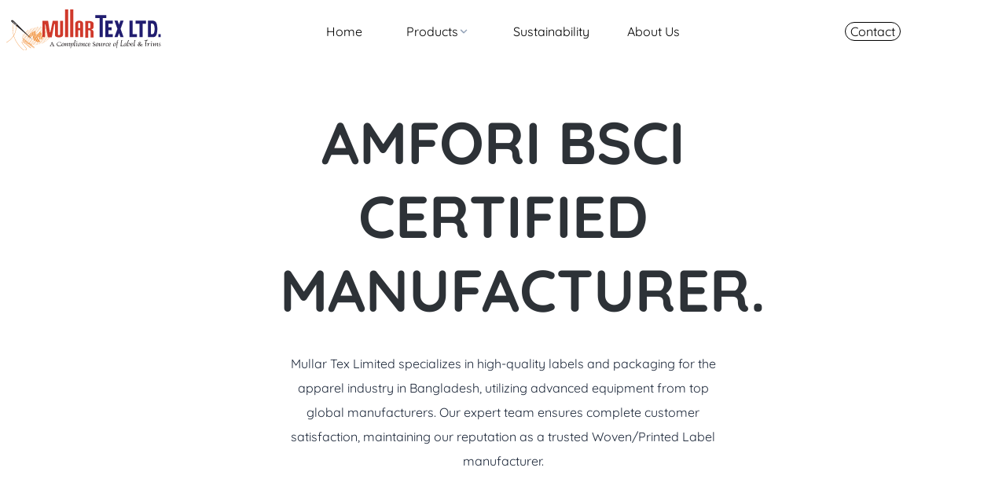

--- FILE ---
content_type: text/html
request_url: https://mullartex.com/ptape.html
body_size: 19726
content:
<!DOCTYPE html><html lang="en" data-critters-container><head>
  <meta charset="utf-8">
  <title>Mullar Tex | A Compliance Source of Label</title>
  <base href="/">
  <meta name="viewport" content="width=device-width, initial-scale=1">
  <link href="https://unpkg.com/primeflex/primeflex.css" rel="stylesheet">
  <link href="https://unpkg.com/primeicons/primeicons.css" rel="stylesheet">
  <link rel="preconnect" href="https://fonts.googleapis.com">
  <link rel="preconnect" href="https://fonts.gstatic.com" crossorigin>
  <style>@font-face{font-family:'Quicksand';font-style:normal;font-weight:300 700;font-display:swap;src:url(https://fonts.gstatic.com/s/quicksand/v37/6xKtdSZaM9iE8KbpRA_hJFQNcOM.woff2) format('woff2');unicode-range:U+0102-0103, U+0110-0111, U+0128-0129, U+0168-0169, U+01A0-01A1, U+01AF-01B0, U+0300-0301, U+0303-0304, U+0308-0309, U+0323, U+0329, U+1EA0-1EF9, U+20AB;}@font-face{font-family:'Quicksand';font-style:normal;font-weight:300 700;font-display:swap;src:url(https://fonts.gstatic.com/s/quicksand/v37/6xKtdSZaM9iE8KbpRA_hJVQNcOM.woff2) format('woff2');unicode-range:U+0100-02BA, U+02BD-02C5, U+02C7-02CC, U+02CE-02D7, U+02DD-02FF, U+0304, U+0308, U+0329, U+1D00-1DBF, U+1E00-1E9F, U+1EF2-1EFF, U+2020, U+20A0-20AB, U+20AD-20C0, U+2113, U+2C60-2C7F, U+A720-A7FF;}@font-face{font-family:'Quicksand';font-style:normal;font-weight:300 700;font-display:swap;src:url(https://fonts.gstatic.com/s/quicksand/v37/6xKtdSZaM9iE8KbpRA_hK1QN.woff2) format('woff2');unicode-range:U+0000-00FF, U+0131, U+0152-0153, U+02BB-02BC, U+02C6, U+02DA, U+02DC, U+0304, U+0308, U+0329, U+2000-206F, U+20AC, U+2122, U+2191, U+2193, U+2212, U+2215, U+FEFF, U+FFFD;}</style>
  <link rel="icon" type="image/x-icon" href="favicon.ico">
<style>@font-face{font-family:primeicons;font-display:block;src:url("./media/primeicons-RSSEDYLY.eot");src:url("./media/primeicons-RSSEDYLY.eot?#iefix") format("embedded-opentype"),url("./media/primeicons-4GST5W3O.woff2") format("woff2"),url("./media/primeicons-P53SE5CV.woff") format("woff"),url("./media/primeicons-GEFHGEHP.ttf") format("truetype"),url("./media/primeicons-DHQU4SEP.svg?#primeicons") format("svg");font-weight:400;font-style:normal}.pi{font-family:primeicons;speak:none;font-style:normal;font-weight:400;font-variant:normal;text-transform:none;line-height:1;display:inline-block;-webkit-font-smoothing:antialiased;-moz-osx-font-smoothing:grayscale}.pi:before{--webkit-backface-visibility:hidden;backface-visibility:hidden}@-webkit-keyframes fa-spin{0%{-webkit-transform:rotate(0deg);transform:rotate(0)}to{-webkit-transform:rotate(359deg);transform:rotate(359deg)}}.pi-bars:before{content:"\e91d"}:root{--primary-color: var(--p-primary-color);--primary-contrast-color: var(--p-primary-contrast-color);--text-color: var(--p-text-color);--text-color-secondary: var(--p-text-muted-color);--surface-border: var(--p-content-border-color);--surface-card: var(--p-content-background);--surface-hover: var(--p-content-hover-background);--surface-overlay: var(--p-overlay-popover-background);--transition-duration: var(--p-transition-duration);--maskbg: var(--p-mask-background);--content-border-radius: var(--p-content-border-radius);--layout-section-transition-duration: .2s;--element-transition-duration: var(--p-transition-duration);--focus-ring-width: var(--p-focus-ring-width);--focus-ring-style: var(--p-focus-ring-style);--focus-ring-color: var(--p-focus-ring-color);--focus-ring-offset: var(--p-focus-ring-offset);--focus-ring-shadow: var(--p-focus-ring-shadow);--p-menubar-background: transparent !important;--p-menubar-border-color: transparent !important;--p-menubar-gap: 1rem !important;--p-breadcrumb-item-color: var(--p-content-background) !important;--p-breadcrumb-item-hover-color: var(--p-primary-color) !important;--p-image-toolbar-background: rgba(0,0,0,.2) !important;--p-text-color: black !important;--p-megamenu-item-focus-color: #000000 !important;--p-megamenu-item-focus-background: white !important;--p-megamenu-overlay-background: white !important;--p-megamenu-overlay-color: black !important;--p-megamenu-overlay-border-color: transparent !important;--p-megamenu-item-active-color: black !important;--p-megamenu-item-active-background: white !important;--p-button-outlined-contrast-border-color: black !important;--p-button-outlined-contrast-color: black !important;--p-button-outlined-contrast-hover-background: var(--p-surface-100) !important;--p-content-border-color: var(--p-surface-200) !important;--p-overlay-modal-background: white !important;--p-overlay-modal-border-color: var(--p-surface-100) !important;--p-overlay-modal-color: black !important;--p-inputtext-color: black !important;--p-inputtext-background: white !important;--p-inputtext-border-color: var(--p-surface-500) !important;--p-inputtext-hover-border-color: var(--p-surface-800) !important;--p-inputtext-focus-border-color: var(--p-surface-800) !important;--p-inputtext-focus-ring-shadow: none !important;--p-textarea-color: black !important;--p-textarea-background: white !important;--p-textarea-border-color: var(--p-surface-500) !important;--p-textarea-focus-border-color: var(--p-surface-800) !important;--p-textarea-focus-ring-shadow: none !important}html{scroll-behavior:smooth}body{font-family:Quicksand,sans-serif;height:96vh;background-color:#fff;scroll-behavior:smooth;-webkit-overflow-scrolling:touch}@media (max-width: 440px){body{padding:0}}
</style><link rel="stylesheet" href="styles-Z2PQRTSO.css" media="print" onload="this.media='all'"><noscript><link rel="stylesheet" href="styles-Z2PQRTSO.css"></noscript><style type="text/css" data-primeng-style-id="primitive-variables">:root{--p-border-radius-none:0;--p-border-radius-xs:2px;--p-border-radius-sm:4px;--p-border-radius-md:6px;--p-border-radius-lg:8px;--p-border-radius-xl:12px;--p-emerald-50:#ecfdf5;--p-emerald-100:#d1fae5;--p-emerald-200:#a7f3d0;--p-emerald-300:#6ee7b7;--p-emerald-400:#34d399;--p-emerald-500:#10b981;--p-emerald-600:#059669;--p-emerald-700:#047857;--p-emerald-800:#065f46;--p-emerald-900:#064e3b;--p-emerald-950:#022c22;--p-green-50:#f0fdf4;--p-green-100:#dcfce7;--p-green-200:#bbf7d0;--p-green-300:#86efac;--p-green-400:#4ade80;--p-green-500:#22c55e;--p-green-600:#16a34a;--p-green-700:#15803d;--p-green-800:#166534;--p-green-900:#14532d;--p-green-950:#052e16;--p-lime-50:#f7fee7;--p-lime-100:#ecfccb;--p-lime-200:#d9f99d;--p-lime-300:#bef264;--p-lime-400:#a3e635;--p-lime-500:#84cc16;--p-lime-600:#65a30d;--p-lime-700:#4d7c0f;--p-lime-800:#3f6212;--p-lime-900:#365314;--p-lime-950:#1a2e05;--p-red-50:#fef2f2;--p-red-100:#fee2e2;--p-red-200:#fecaca;--p-red-300:#fca5a5;--p-red-400:#f87171;--p-red-500:#ef4444;--p-red-600:#dc2626;--p-red-700:#b91c1c;--p-red-800:#991b1b;--p-red-900:#7f1d1d;--p-red-950:#450a0a;--p-orange-50:#fff7ed;--p-orange-100:#ffedd5;--p-orange-200:#fed7aa;--p-orange-300:#fdba74;--p-orange-400:#fb923c;--p-orange-500:#f97316;--p-orange-600:#ea580c;--p-orange-700:#c2410c;--p-orange-800:#9a3412;--p-orange-900:#7c2d12;--p-orange-950:#431407;--p-amber-50:#fffbeb;--p-amber-100:#fef3c7;--p-amber-200:#fde68a;--p-amber-300:#fcd34d;--p-amber-400:#fbbf24;--p-amber-500:#f59e0b;--p-amber-600:#d97706;--p-amber-700:#b45309;--p-amber-800:#92400e;--p-amber-900:#78350f;--p-amber-950:#451a03;--p-yellow-50:#fefce8;--p-yellow-100:#fef9c3;--p-yellow-200:#fef08a;--p-yellow-300:#fde047;--p-yellow-400:#facc15;--p-yellow-500:#eab308;--p-yellow-600:#ca8a04;--p-yellow-700:#a16207;--p-yellow-800:#854d0e;--p-yellow-900:#713f12;--p-yellow-950:#422006;--p-teal-50:#f0fdfa;--p-teal-100:#ccfbf1;--p-teal-200:#99f6e4;--p-teal-300:#5eead4;--p-teal-400:#2dd4bf;--p-teal-500:#14b8a6;--p-teal-600:#0d9488;--p-teal-700:#0f766e;--p-teal-800:#115e59;--p-teal-900:#134e4a;--p-teal-950:#042f2e;--p-cyan-50:#ecfeff;--p-cyan-100:#cffafe;--p-cyan-200:#a5f3fc;--p-cyan-300:#67e8f9;--p-cyan-400:#22d3ee;--p-cyan-500:#06b6d4;--p-cyan-600:#0891b2;--p-cyan-700:#0e7490;--p-cyan-800:#155e75;--p-cyan-900:#164e63;--p-cyan-950:#083344;--p-sky-50:#f0f9ff;--p-sky-100:#e0f2fe;--p-sky-200:#bae6fd;--p-sky-300:#7dd3fc;--p-sky-400:#38bdf8;--p-sky-500:#0ea5e9;--p-sky-600:#0284c7;--p-sky-700:#0369a1;--p-sky-800:#075985;--p-sky-900:#0c4a6e;--p-sky-950:#082f49;--p-blue-50:#eff6ff;--p-blue-100:#dbeafe;--p-blue-200:#bfdbfe;--p-blue-300:#93c5fd;--p-blue-400:#60a5fa;--p-blue-500:#3b82f6;--p-blue-600:#2563eb;--p-blue-700:#1d4ed8;--p-blue-800:#1e40af;--p-blue-900:#1e3a8a;--p-blue-950:#172554;--p-indigo-50:#eef2ff;--p-indigo-100:#e0e7ff;--p-indigo-200:#c7d2fe;--p-indigo-300:#a5b4fc;--p-indigo-400:#818cf8;--p-indigo-500:#6366f1;--p-indigo-600:#4f46e5;--p-indigo-700:#4338ca;--p-indigo-800:#3730a3;--p-indigo-900:#312e81;--p-indigo-950:#1e1b4b;--p-violet-50:#f5f3ff;--p-violet-100:#ede9fe;--p-violet-200:#ddd6fe;--p-violet-300:#c4b5fd;--p-violet-400:#a78bfa;--p-violet-500:#8b5cf6;--p-violet-600:#7c3aed;--p-violet-700:#6d28d9;--p-violet-800:#5b21b6;--p-violet-900:#4c1d95;--p-violet-950:#2e1065;--p-purple-50:#faf5ff;--p-purple-100:#f3e8ff;--p-purple-200:#e9d5ff;--p-purple-300:#d8b4fe;--p-purple-400:#c084fc;--p-purple-500:#a855f7;--p-purple-600:#9333ea;--p-purple-700:#7e22ce;--p-purple-800:#6b21a8;--p-purple-900:#581c87;--p-purple-950:#3b0764;--p-fuchsia-50:#fdf4ff;--p-fuchsia-100:#fae8ff;--p-fuchsia-200:#f5d0fe;--p-fuchsia-300:#f0abfc;--p-fuchsia-400:#e879f9;--p-fuchsia-500:#d946ef;--p-fuchsia-600:#c026d3;--p-fuchsia-700:#a21caf;--p-fuchsia-800:#86198f;--p-fuchsia-900:#701a75;--p-fuchsia-950:#4a044e;--p-pink-50:#fdf2f8;--p-pink-100:#fce7f3;--p-pink-200:#fbcfe8;--p-pink-300:#f9a8d4;--p-pink-400:#f472b6;--p-pink-500:#ec4899;--p-pink-600:#db2777;--p-pink-700:#be185d;--p-pink-800:#9d174d;--p-pink-900:#831843;--p-pink-950:#500724;--p-rose-50:#fff1f2;--p-rose-100:#ffe4e6;--p-rose-200:#fecdd3;--p-rose-300:#fda4af;--p-rose-400:#fb7185;--p-rose-500:#f43f5e;--p-rose-600:#e11d48;--p-rose-700:#be123c;--p-rose-800:#9f1239;--p-rose-900:#881337;--p-rose-950:#4c0519;--p-slate-50:#f8fafc;--p-slate-100:#f1f5f9;--p-slate-200:#e2e8f0;--p-slate-300:#cbd5e1;--p-slate-400:#94a3b8;--p-slate-500:#64748b;--p-slate-600:#475569;--p-slate-700:#334155;--p-slate-800:#1e293b;--p-slate-900:#0f172a;--p-slate-950:#020617;--p-gray-50:#f9fafb;--p-gray-100:#f3f4f6;--p-gray-200:#e5e7eb;--p-gray-300:#d1d5db;--p-gray-400:#9ca3af;--p-gray-500:#6b7280;--p-gray-600:#4b5563;--p-gray-700:#374151;--p-gray-800:#1f2937;--p-gray-900:#111827;--p-gray-950:#030712;--p-zinc-50:#fafafa;--p-zinc-100:#f4f4f5;--p-zinc-200:#e4e4e7;--p-zinc-300:#d4d4d8;--p-zinc-400:#a1a1aa;--p-zinc-500:#71717a;--p-zinc-600:#52525b;--p-zinc-700:#3f3f46;--p-zinc-800:#27272a;--p-zinc-900:#18181b;--p-zinc-950:#09090b;--p-neutral-50:#fafafa;--p-neutral-100:#f5f5f5;--p-neutral-200:#e5e5e5;--p-neutral-300:#d4d4d4;--p-neutral-400:#a3a3a3;--p-neutral-500:#737373;--p-neutral-600:#525252;--p-neutral-700:#404040;--p-neutral-800:#262626;--p-neutral-900:#171717;--p-neutral-950:#0a0a0a;--p-stone-50:#fafaf9;--p-stone-100:#f5f5f4;--p-stone-200:#e7e5e4;--p-stone-300:#d6d3d1;--p-stone-400:#a8a29e;--p-stone-500:#78716c;--p-stone-600:#57534e;--p-stone-700:#44403c;--p-stone-800:#292524;--p-stone-900:#1c1917;--p-stone-950:#0c0a09;}</style><style type="text/css" data-primeng-style-id="semantic-variables">:root{--p-transition-duration:0.2s;--p-focus-ring-width:0;--p-focus-ring-style:none;--p-focus-ring-color:transparent;--p-focus-ring-offset:0;--p-disabled-opacity:0.6;--p-icon-size:1rem;--p-anchor-gutter:2px;--p-primary-50:var(--p-emerald-50);--p-primary-100:var(--p-emerald-100);--p-primary-200:var(--p-emerald-200);--p-primary-300:var(--p-emerald-300);--p-primary-400:var(--p-emerald-400);--p-primary-500:var(--p-emerald-500);--p-primary-600:var(--p-emerald-600);--p-primary-700:var(--p-emerald-700);--p-primary-800:var(--p-emerald-800);--p-primary-900:var(--p-emerald-900);--p-primary-950:var(--p-emerald-950);--p-form-field-padding-x:0.75rem;--p-form-field-padding-y:0.625rem;--p-form-field-sm-font-size:0.875rem;--p-form-field-sm-padding-x:0.625rem;--p-form-field-sm-padding-y:0.5rem;--p-form-field-lg-font-size:1.125rem;--p-form-field-lg-padding-x:0.875rem;--p-form-field-lg-padding-y:0.75rem;--p-form-field-border-radius:var(--p-border-radius-md);--p-form-field-focus-ring-width:var(--p-focus-ring-width);--p-form-field-focus-ring-style:var(--p-focus-ring-style);--p-form-field-focus-ring-color:var(--p-focus-ring-color);--p-form-field-focus-ring-offset:var(--p-focus-ring-offset);--p-form-field-focus-ring-shadow:var(--p-focus-ring-shadow);--p-form-field-transition-duration:var(--p-transition-duration);--p-list-padding:0.5rem 0;--p-list-gap:0;--p-list-header-padding:0.625rem 1rem 0 1rem;--p-list-option-padding:0.625rem 1rem;--p-list-option-border-radius:0;--p-list-option-group-padding:0.625rem 1rem;--p-list-option-group-font-weight:600;--p-content-border-radius:var(--p-border-radius-md);--p-mask-transition-duration:0.15s;--p-navigation-list-padding:0.5rem 0;--p-navigation-list-gap:0;--p-navigation-item-padding:0.625rem 1rem;--p-navigation-item-border-radius:0;--p-navigation-item-gap:0.5rem;--p-navigation-submenu-label-padding:0.625rem 1rem;--p-navigation-submenu-label-font-weight:600;--p-navigation-submenu-icon-size:0.875rem;--p-overlay-select-border-radius:var(--p-border-radius-md);--p-overlay-select-shadow:0 2px 12px 0 rgba(0,0,0,0.1);--p-overlay-popover-border-radius:var(--p-border-radius-md);--p-overlay-popover-padding:1rem;--p-overlay-popover-shadow:0 1px 3px rgba(0,0,0,0.1);--p-overlay-modal-border-radius:var(--p-border-radius-xl);--p-overlay-modal-padding:1.5rem;--p-overlay-modal-shadow:0 1px 3px rgba(0,0,0,0.3);--p-overlay-navigation-shadow:0 2px 12px 0 rgba(0,0,0,0.1);--p-surface-0:#ffffff;--p-surface-50:var(--p-slate-50);--p-surface-100:var(--p-slate-100);--p-surface-200:var(--p-slate-200);--p-surface-300:var(--p-slate-300);--p-surface-400:var(--p-slate-400);--p-surface-500:var(--p-slate-500);--p-surface-600:var(--p-slate-600);--p-surface-700:var(--p-slate-700);--p-surface-800:var(--p-slate-800);--p-surface-900:var(--p-slate-900);--p-surface-950:var(--p-slate-950);--p-primary-color:var(--p-primary-500);--p-primary-contrast-color:#ffffff;--p-primary-hover-color:var(--p-primary-600);--p-primary-active-color:var(--p-primary-700);--p-highlight-background:var(--p-primary-50);--p-highlight-focus-background:var(--p-primary-100);--p-highlight-color:var(--p-primary-700);--p-highlight-focus-color:var(--p-primary-800);--p-focus-ring-shadow:0 0 0 0.2rem var(--p-primary-200);--p-mask-background:rgba(0,0,0,0.4);--p-mask-color:var(--p-surface-200);--p-form-field-background:var(--p-surface-0);--p-form-field-disabled-background:var(--p-surface-200);--p-form-field-filled-background:var(--p-surface-50);--p-form-field-filled-hover-background:var(--p-surface-50);--p-form-field-filled-focus-background:var(--p-surface-0);--p-form-field-border-color:var(--p-surface-300);--p-form-field-hover-border-color:var(--p-primary-color);--p-form-field-focus-border-color:var(--p-primary-color);--p-form-field-invalid-border-color:var(--p-red-400);--p-form-field-color:var(--p-surface-700);--p-form-field-disabled-color:var(--p-surface-500);--p-form-field-placeholder-color:var(--p-surface-500);--p-form-field-invalid-placeholder-color:var(--p-red-600);--p-form-field-float-label-color:var(--p-surface-500);--p-form-field-float-label-focus-color:var(--p-primary-600);--p-form-field-float-label-active-color:var(--p-surface-500);--p-form-field-float-label-invalid-color:var(--p-form-field-invalid-placeholder-color);--p-form-field-icon-color:var(--p-surface-500);--p-form-field-shadow:none;--p-text-color:var(--p-surface-700);--p-text-hover-color:var(--p-surface-800);--p-text-muted-color:var(--p-surface-500);--p-text-hover-muted-color:var(--p-surface-600);--p-content-background:var(--p-surface-0);--p-content-hover-background:var(--p-surface-100);--p-content-border-color:var(--p-surface-200);--p-content-color:var(--p-text-color);--p-content-hover-color:var(--p-text-hover-color);--p-overlay-select-background:var(--p-surface-0);--p-overlay-select-border-color:var(--p-surface-200);--p-overlay-select-color:var(--p-text-color);--p-overlay-popover-background:var(--p-surface-0);--p-overlay-popover-border-color:var(--p-surface-200);--p-overlay-popover-color:var(--p-text-color);--p-overlay-modal-background:var(--p-surface-0);--p-overlay-modal-border-color:var(--p-surface-200);--p-overlay-modal-color:var(--p-text-color);--p-list-option-focus-background:var(--p-surface-100);--p-list-option-selected-background:var(--p-highlight-background);--p-list-option-selected-focus-background:var(--p-highlight-focus-background);--p-list-option-color:var(--p-text-color);--p-list-option-focus-color:var(--p-text-hover-color);--p-list-option-selected-color:var(--p-highlight-color);--p-list-option-selected-focus-color:var(--p-highlight-focus-color);--p-list-option-icon-color:var(--p-surface-400);--p-list-option-icon-focus-color:var(--p-surface-500);--p-list-option-group-background:transparent;--p-list-option-group-color:var(--p-text-color);--p-navigation-item-focus-background:var(--p-surface-100);--p-navigation-item-active-background:var(--p-surface-100);--p-navigation-item-color:var(--p-text-color);--p-navigation-item-focus-color:var(--p-text-hover-color);--p-navigation-item-active-color:var(--p-text-hover-color);--p-navigation-item-icon-color:var(--p-surface-400);--p-navigation-item-icon-focus-color:var(--p-surface-500);--p-navigation-item-icon-active-color:var(--p-surface-500);--p-navigation-submenu-label-background:transparent;--p-navigation-submenu-label-color:var(--p-text-color);--p-navigation-submenu-icon-color:var(--p-surface-400);--p-navigation-submenu-icon-focus-color:var(--p-surface-500);--p-navigation-submenu-icon-active-color:var(--p-surface-500);}@media (prefers-color-scheme:dark){:root{--p-surface-0:#ffffff;--p-surface-50:var(--p-zinc-50);--p-surface-100:var(--p-zinc-100);--p-surface-200:var(--p-zinc-200);--p-surface-300:var(--p-zinc-300);--p-surface-400:var(--p-zinc-400);--p-surface-500:var(--p-zinc-500);--p-surface-600:var(--p-zinc-600);--p-surface-700:var(--p-zinc-700);--p-surface-800:var(--p-zinc-800);--p-surface-900:var(--p-zinc-900);--p-surface-950:var(--p-zinc-950);--p-primary-color:var(--p-primary-400);--p-primary-contrast-color:var(--p-surface-900);--p-primary-hover-color:var(--p-primary-300);--p-primary-active-color:var(--p-primary-200);--p-highlight-background:color-mix(in srgb,var(--p-primary-400),transparent 84%);--p-highlight-focus-background:color-mix(in srgb,var(--p-primary-400),transparent 76%);--p-highlight-color:rgba(255,255,255,.87);--p-highlight-focus-color:rgba(255,255,255,.87);--p-focus-ring-shadow:0 0 0 0.2rem color-mix(in srgb,var(--p-primary-color),transparent 80%);--p-mask-background:rgba(0,0,0,0.6);--p-mask-color:var(--p-surface-200);--p-form-field-background:var(--p-surface-950);--p-form-field-disabled-background:var(--p-surface-700);--p-form-field-filled-background:var(--p-surface-800);--p-form-field-filled-hover-background:var(--p-surface-800);--p-form-field-filled-focus-background:var(--p-surface-950);--p-form-field-border-color:var(--p-surface-600);--p-form-field-hover-border-color:var(--p-primary-color);--p-form-field-focus-border-color:var(--p-primary-color);--p-form-field-invalid-border-color:var(--p-red-300);--p-form-field-color:var(--p-surface-0);--p-form-field-disabled-color:var(--p-surface-400);--p-form-field-placeholder-color:var(--p-surface-400);--p-form-field-invalid-placeholder-color:var(--p-red-400);--p-form-field-float-label-color:var(--p-surface-400);--p-form-field-float-label-focus-color:var(--p-primary-color);--p-form-field-float-label-active-color:var(--p-surface-400);--p-form-field-float-label-invalid-color:var(--p-form-field-invalid-placeholder-color);--p-form-field-icon-color:var(--p-surface-400);--p-form-field-shadow:none;--p-text-color:var(--p-surface-0);--p-text-hover-color:var(--p-surface-0);--p-text-muted-color:var(--p-surface-400);--p-text-hover-muted-color:var(--p-surface-300);--p-content-background:var(--p-surface-900);--p-content-hover-background:var(--p-surface-800);--p-content-border-color:var(--p-surface-700);--p-content-color:var(--p-text-color);--p-content-hover-color:var(--p-text-hover-color);--p-overlay-select-background:var(--p-surface-900);--p-overlay-select-border-color:var(--p-surface-700);--p-overlay-select-color:var(--p-text-color);--p-overlay-popover-background:var(--p-surface-900);--p-overlay-popover-border-color:var(--p-surface-700);--p-overlay-popover-color:var(--p-text-color);--p-overlay-modal-background:var(--p-surface-900);--p-overlay-modal-border-color:var(--p-surface-700);--p-overlay-modal-color:var(--p-text-color);--p-list-option-focus-background:var(--p-surface-800);--p-list-option-selected-background:var(--p-highlight-background);--p-list-option-selected-focus-background:var(--p-highlight-focus-background);--p-list-option-color:var(--p-text-color);--p-list-option-focus-color:var(--p-text-hover-color);--p-list-option-selected-color:var(--p-highlight-color);--p-list-option-selected-focus-color:var(--p-highlight-focus-color);--p-list-option-icon-color:var(--p-surface-500);--p-list-option-icon-focus-color:var(--p-surface-400);--p-list-option-group-background:transparent;--p-list-option-group-color:var(--p-text-color);--p-navigation-item-focus-background:var(--p-surface-800);--p-navigation-item-active-background:var(--p-surface-800);--p-navigation-item-color:var(--p-text-color);--p-navigation-item-focus-color:var(--p-text-hover-color);--p-navigation-item-active-color:var(--p-text-hover-color);--p-navigation-item-icon-color:var(--p-surface-500);--p-navigation-item-icon-focus-color:var(--p-surface-400);--p-navigation-item-icon-active-color:var(--p-surface-400);--p-navigation-submenu-label-background:transparent;--p-navigation-submenu-label-color:var(--p-text-color);--p-navigation-submenu-icon-color:var(--p-surface-500);--p-navigation-submenu-icon-focus-color:var(--p-surface-400);--p-navigation-submenu-icon-active-color:var(--p-surface-400);}}</style><style type="text/css" data-primeng-style-id="global-variables">:root{color-scheme:light}@media (prefers-color-scheme:dark){:root{color-scheme:dark}}</style><style type="text/css" data-primeng-style-id="global-style">*,::before,::after{box-sizing:border-box;}.p-connected-overlay{opacity:0;transform:scaleY(0.8);transition:transform 0.12s cubic-bezier(0,0,0.2,1),opacity 0.12s cubic-bezier(0,0,0.2,1);}.p-connected-overlay-visible{opacity:1;transform:scaleY(1);}.p-connected-overlay-hidden{opacity:0;transform:scaleY(1);transition:opacity 0.1s linear;}.p-connected-overlay-enter-from{opacity:0;transform:scaleY(0.8);}.p-connected-overlay-leave-to{opacity:0;}.p-connected-overlay-enter-active{transition:transform 0.12s cubic-bezier(0,0,0.2,1),opacity 0.12s cubic-bezier(0,0,0.2,1);}.p-connected-overlay-leave-active{transition:opacity 0.1s linear;}.p-toggleable-content-enter-from,.p-toggleable-content-leave-to{max-height:0;}.p-toggleable-content-enter-to,.p-toggleable-content-leave-from{max-height:1000px;}.p-toggleable-content-leave-active{overflow:hidden;transition:max-height 0.45s cubic-bezier(0,1,0,1);}.p-toggleable-content-enter-active{overflow:hidden;transition:max-height 1s ease-in-out;}.p-disabled,.p-disabled *{cursor:default;pointer-events:none;user-select:none;}.p-disabled,.p-component:disabled{opacity:var(--p-disabled-opacity);}.pi{font-size:var(--p-icon-size);}.p-icon{width:var(--p-icon-size);height:var(--p-icon-size);}.p-overlay-mask{background:var(--p-mask-background);color:var(--p-mask-color);position:fixed;top:0;left:0;width:100%;height:100%;}.p-overlay-mask-enter{animation:p-overlay-mask-enter-animation var(--p-mask-transition-duration) forwards;}.p-overlay-mask-leave{animation:p-overlay-mask-leave-animation var(--p-mask-transition-duration) forwards;}.p-iconwrapper{display:inline-flex;justify-content:center;align-items:center;}</style><style ng-app-id="ng">.layout-container[_ngcontent-ng-c4094742638]{display:flex;flex-direction:column;min-height:99vh;padding:2rem}main[_ngcontent-ng-c4094742638]{flex:1 0 auto}@media (max-width: 1000px){.layout-container[_ngcontent-ng-c4094742638]{padding:.5rem}}</style><style ng-app-id="ng">.layout-topbar[_ngcontent-ng-c220480737]{display:flex;justify-content:space-around;align-items:center;margin:auto;position:fixed;top:0;left:0;right:0;z-index:1000;max-width:100%;background-color:#fff;transition:box-shadow .3s ease}.layout-topbar.scrolled[_ngcontent-ng-c220480737]{box-shadow:0 2px 8px #0000001a}@media (max-width: 1000px){.layout-topbar[_ngcontent-ng-c220480737]{max-width:100%}}.layout-topbar[_ngcontent-ng-c220480737]   .topbar-middle[_ngcontent-ng-c220480737]   .menu-container[_ngcontent-ng-c220480737]{display:flex;justify-content:center;align-items:center}.layout-topbar[_ngcontent-ng-c220480737]   .topbar-middle[_ngcontent-ng-c220480737]   .menu-container[_ngcontent-ng-c220480737]   ul[_ngcontent-ng-c220480737]{display:flex;list-style:none;padding-inline-start:0}.layout-topbar[_ngcontent-ng-c220480737]   .topbar-middle[_ngcontent-ng-c220480737]   .menu-container[_ngcontent-ng-c220480737]   ul[_ngcontent-ng-c220480737]   a[_ngcontent-ng-c220480737]{text-decoration:none;color:#000}.layout-topbar[_ngcontent-ng-c220480737]   .topbar-middle[_ngcontent-ng-c220480737]   .menu-container[_ngcontent-ng-c220480737]   ul[_ngcontent-ng-c220480737]   a[_ngcontent-ng-c220480737]   li[_ngcontent-ng-c220480737]{margin:0 1.5rem;cursor:pointer}.layout-topbar[_ngcontent-ng-c220480737]   .topbar-middle[_ngcontent-ng-c220480737]   .menu-container[_ngcontent-ng-c220480737]     .p-megamenu{border:none;background:transparent}.layout-topbar[_ngcontent-ng-c220480737]   .topbar-middle[_ngcontent-ng-c220480737]   .menu-container[_ngcontent-ng-c220480737]     .p-megamenu .p-menuitem.p-highlight>.p-menuitem-content{background-color:#f8fafc}.layout-topbar[_ngcontent-ng-c220480737]   .topbar-middle[_ngcontent-ng-c220480737]   .menu-container[_ngcontent-ng-c220480737]     .p-megamenu .p-submenu-header{color:#000}.layout-topbar[_ngcontent-ng-c220480737]   .topbar-middle[_ngcontent-ng-c220480737]   .menu-container[_ngcontent-ng-c220480737]     .p-menubar{border:none}.layout-topbar[_ngcontent-ng-c220480737]   .topbar-middle[_ngcontent-ng-c220480737]   .menu-container[_ngcontent-ng-c220480737]     .p-megamenu-horizontal .p-megamenu-root-list{flex-wrap:nowrap}.layout-topbar[_ngcontent-ng-c220480737]   .topbar-middle[_ngcontent-ng-c220480737]   .menu-container[_ngcontent-ng-c220480737]   .custom-megamenu[_ngcontent-ng-c220480737]     .p-megamenu-panel{overflow:auto;left:40%;transform:translate(-40%);transition:opacity .3s ease,visibility .3s ease}.layout-topbar[_ngcontent-ng-c220480737]   .topbar-middle[_ngcontent-ng-c220480737]   .menu-container[_ngcontent-ng-c220480737]   .custom-megamenu[_ngcontent-ng-c220480737]     .p-megamenu-panel .p-megamenu-grid .p-megamenu-col-12{width:auto}.layout-topbar[_ngcontent-ng-c220480737]   .topbar-middle[_ngcontent-ng-c220480737]   .menu-container[_ngcontent-ng-c220480737]   .custom-megamenu[_ngcontent-ng-c220480737]   .p-megamenu-panel[_ngcontent-ng-c220480737]   .p-megamenu-grid[_ngcontent-ng-c220480737] > ul[_ngcontent-ng-c220480737] > li[_ngcontent-ng-c220480737]{flex:1 1 auto;width:auto!important;max-width:25%;box-sizing:border-box}.layout-topbar[_ngcontent-ng-c220480737]   .topbar-right[_ngcontent-ng-c220480737]   .custom-button[_ngcontent-ng-c220480737]:hover{color:#fff;background:#000}.layout-topbar[_ngcontent-ng-c220480737]     .p-menubar .p-menuitem.p-highlight>.p-menuitem-content{color:#000;background:#f8fafc}.layout-topbar[_ngcontent-ng-c220480737]     .p-menubar .p-menuitem.p-highlight>.p-menuitem-content .p-menuitem-link .p-menuitem-text{color:#334155}.layout-topbar[_ngcontent-ng-c220480737]     .p-menubar .p-menuitem.p-highlight>.p-menuitem-content .p-menuitem-link .p-submenu-icon{color:#94a3b8}.hamburger-menu[_ngcontent-ng-c220480737]{display:none;font-size:30px;cursor:pointer}.overlay-menu[_ngcontent-ng-c220480737]{height:100%;width:100%;position:fixed;top:0;left:0;background-color:#000000e6;z-index:1000;display:none;flex-direction:column;justify-content:center;align-items:center;-webkit-animation:scalein .15s linear;animation:scalein .15s linear}.overlay-content[_ngcontent-ng-c220480737]{text-align:center;color:#fff}.overlay-menu.closing[_ngcontent-ng-c220480737]{animation:scaleout .15s linear forwards}.overlay-content[_ngcontent-ng-c220480737]   ul[_ngcontent-ng-c220480737]{list-style:none;padding:0}.overlay-content[_ngcontent-ng-c220480737]   a[_ngcontent-ng-c220480737]{text-decoration:none;color:#fff;font-size:24px;margin:15px 0;display:block}.overlay-content[_ngcontent-ng-c220480737]   a[_ngcontent-ng-c220480737]:hover{color:#f1f1f1}@media (max-width: 768px){.layout-topbar[_ngcontent-ng-c220480737]{justify-content:space-between}.topbar-middle[_ngcontent-ng-c220480737], .topbar-right[_ngcontent-ng-c220480737]   .button[_ngcontent-ng-c220480737]{display:none}.hamburger-menu[_ngcontent-ng-c220480737]{display:block}}</style><style ng-app-id="ng">.layout-footer[_ngcontent-ng-c3287043227]{background-color:#fff;transition:margin-left .2s;display:flex;align-items:center;justify-content:center;border-top:1px solid #ecf0fa;height:3.25vh;text-align:center;padding:2rem}</style><style type="text/css" data-primeng-style-id="base">.p-hidden-accessible{border:0;clip:rect(0 0 0 0);height:1px;margin:-1px;overflow:hidden;padding:0;position:absolute;width:1px;}.p-hidden-accessible input,.p-hidden-accessible select{transform:scale(0);}.p-overflow-hidden{overflow:hidden;padding-right:var(--p-scrollbar-width);}.p-icon{display:inline-block;vertical-align:baseline;}.p-icon-spin{-webkit-animation:p-icon-spin 2s infinite linear;animation:p-icon-spin 2s infinite linear;}@-webkit-keyframes p-icon-spin{0%{-webkit-transform:rotate(0deg);transform:rotate(0deg);}100%{-webkit-transform:rotate(359deg);transform:rotate(359deg);}}@keyframes p-icon-spin{0%{-webkit-transform:rotate(0deg);transform:rotate(0deg);}100%{-webkit-transform:rotate(359deg);transform:rotate(359deg);}}</style><style type="text/css" data-primeng-style-id="toast-variables">:root{--p-toast-width:25rem;--p-toast-border-radius:var(--p-content-border-radius);--p-toast-border-width:0 0 0 6px;--p-toast-transition-duration:var(--p-transition-duration);--p-toast-icon-size:1.25rem;--p-toast-content-padding:var(--p-overlay-popover-padding);--p-toast-content-gap:0.5rem;--p-toast-text-gap:0.5rem;--p-toast-summary-font-weight:500;--p-toast-summary-font-size:1rem;--p-toast-detail-font-weight:500;--p-toast-detail-font-size:0.875rem;--p-toast-close-button-width:2rem;--p-toast-close-button-height:2rem;--p-toast-close-button-border-radius:50%;--p-toast-close-button-focus-ring-width:var(--p-focus-ring-width);--p-toast-close-button-focus-ring-style:var(--p-focus-ring-style);--p-toast-close-button-focus-ring-offset:var(--p-focus-ring-offset);--p-toast-close-icon-size:1rem;--p-toast-blur:1.5px;--p-toast-info-background:color-mix(in srgb,var(--p-blue-50),transparent 5%);--p-toast-info-border-color:var(--p-blue-500);--p-toast-info-color:var(--p-blue-600);--p-toast-info-detail-color:var(--p-surface-700);--p-toast-info-shadow:var(--p-overlay-popover-shadow);--p-toast-info-close-button-hover-background:var(--p-blue-100);--p-toast-info-close-button-focus-ring-color:var(--p-focus-ring-color);--p-toast-info-close-button-focus-ring-shadow:0 0 0 0.2rem var(--p-blue-200);--p-toast-success-background:color-mix(in srgb,var(--p-green-50),transparent 5%);--p-toast-success-border-color:var(--p-green-500);--p-toast-success-color:var(--p-green-600);--p-toast-success-detail-color:var(--p-surface-700);--p-toast-success-shadow:var(--p-overlay-popover-shadow);--p-toast-success-close-button-hover-background:var(--p-green-100);--p-toast-success-close-button-focus-ring-color:var(--p-focus-ring-color);--p-toast-success-close-button-focus-ring-shadow:0 0 0 0.2rem var(--p-green-200);--p-toast-warn-background:color-mix(in srgb,var(--p-yellow-50),transparent 5%);--p-toast-warn-border-color:var(--p-yellow-500);--p-toast-warn-color:var(--p-yellow-600);--p-toast-warn-detail-color:var(--p-surface-700);--p-toast-warn-shadow:var(--p-overlay-popover-shadow);--p-toast-warn-close-button-hover-background:var(--p-yellow-100);--p-toast-warn-close-button-focus-ring-color:var(--p-focus-ring-color);--p-toast-warn-close-button-focus-ring-shadow:0 0 0 0.2rem var(--p-yellow-200);--p-toast-error-background:color-mix(in srgb,var(--p-red-50),transparent 5%);--p-toast-error-border-color:var(--p-red-500);--p-toast-error-color:var(--p-red-600);--p-toast-error-detail-color:var(--p-surface-700);--p-toast-error-shadow:var(--p-overlay-popover-shadow);--p-toast-error-close-button-hover-background:var(--p-red-100);--p-toast-error-close-button-focus-ring-color:var(--p-focus-ring-color);--p-toast-error-close-button-focus-ring-shadow:0 0 0 0.2rem var(--p-red-200);--p-toast-secondary-background:var(--p-surface-100);--p-toast-secondary-border-color:var(--p-surface-500);--p-toast-secondary-color:var(--p-surface-600);--p-toast-secondary-detail-color:var(--p-surface-700);--p-toast-secondary-shadow:var(--p-overlay-popover-shadow);--p-toast-secondary-close-button-hover-background:var(--p-surface-200);--p-toast-secondary-close-button-focus-ring-color:var(--p-focus-ring-color);--p-toast-secondary-close-button-focus-ring-shadow:0 0 0 0.2rem var(--p-surface-200);--p-toast-contrast-background:var(--p-surface-900);--p-toast-contrast-border-color:var(--p-primary-color);--p-toast-contrast-color:var(--p-surface-50);--p-toast-contrast-detail-color:var(--p-surface-0);--p-toast-contrast-shadow:var(--p-overlay-popover-shadow);--p-toast-contrast-close-button-hover-background:var(--p-surface-800);--p-toast-contrast-close-button-focus-ring-color:var(--p-focus-ring-color);--p-toast-contrast-close-button-focus-ring-shadow:0 0 0 0.2rem var(--p-surface-400);}@media (prefers-color-scheme:dark){:root{--p-toast-blur:10px;--p-toast-info-background:color-mix(in srgb,var(--p-blue-500),transparent 84%);--p-toast-info-border-color:color-mix(in srgb,var(--p-blue-700),transparent 64%);--p-toast-info-color:var(--p-blue-500);--p-toast-info-detail-color:var(--p-surface-0);--p-toast-info-shadow:var(--p-overlay-popover-shadow);--p-toast-info-close-button-hover-background:rgba(255,255,255,0.05);--p-toast-info-close-button-focus-ring-color:var(--p-focus-ring-color);--p-toast-info-close-button-focus-ring-shadow:0 0 0 0.2rem color-mix(in srgb,var(--p-blue-500),transparent 80%);--p-toast-success-background:color-mix(in srgb,var(--p-green-500),transparent 84%);--p-toast-success-border-color:color-mix(in srgb,var(--p-green-700),transparent 64%);--p-toast-success-color:var(--p-green-500);--p-toast-success-detail-color:var(--p-surface-0);--p-toast-success-shadow:var(--p-overlay-popover-shadow);--p-toast-success-close-button-hover-background:rgba(255,255,255,0.05);--p-toast-success-close-button-focus-ring-color:var(--p-focus-ring-color);--p-toast-success-close-button-focus-ring-shadow:0 0 0 0.2rem color-mix(in srgb,var(--p-green-500),transparent 80%);--p-toast-warn-background:color-mix(in srgb,var(--p-yellow-500),transparent 84%);--p-toast-warn-border-color:color-mix(in srgb,var(--p-yellow-700),transparent 64%);--p-toast-warn-color:var(--p-yellow-500);--p-toast-warn-detail-color:var(--p-surface-0);--p-toast-warn-shadow:var(--p-overlay-popover-shadow);--p-toast-warn-close-button-hover-background:rgba(255,255,255,0.05);--p-toast-warn-close-button-focus-ring-color:var(--p-focus-ring-color);--p-toast-warn-close-button-focus-ring-shadow:0 0 0 0.2rem color-mix(in srgb,var(--p-yellow-500),transparent 80%);--p-toast-error-background:color-mix(in srgb,var(--p-red-500),transparent 84%);--p-toast-error-border-color:color-mix(in srgb,var(--p-red-700),transparent 64%);--p-toast-error-color:var(--p-red-500);--p-toast-error-detail-color:var(--p-surface-0);--p-toast-error-shadow:var(--p-overlay-popover-shadow);--p-toast-error-close-button-hover-background:rgba(255,255,255,0.05);--p-toast-error-close-button-focus-ring-color:var(--p-focus-ring-color);--p-toast-error-close-button-focus-ring-shadow:0 0 0 0.2rem color-mix(in srgb,var(--p-red-500),transparent 80%);--p-toast-secondary-background:var(--p-surface-800);--p-toast-secondary-border-color:var(--p-surface-700);--p-toast-secondary-color:var(--p-surface-300);--p-toast-secondary-detail-color:var(--p-surface-0);--p-toast-secondary-shadow:var(--p-overlay-popover-shadow);--p-toast-secondary-close-button-hover-background:var(--p-surface-700);--p-toast-secondary-close-button-focus-ring-color:var(--p-focus-ring-color);--p-toast-secondary-close-button-focus-ring-shadow:0 0 0 0.2rem color-mix(in srgb,var(--p-surface-300),transparent 80%);--p-toast-contrast-background:var(--p-surface-0);--p-toast-contrast-border-color:var(--p-surface-100);--p-toast-contrast-color:var(--p-surface-950);--p-toast-contrast-detail-color:var(--p-surface-950);--p-toast-contrast-shadow:var(--p-overlay-popover-shadow);--p-toast-contrast-close-button-hover-background:var(--p-surface-100);--p-toast-contrast-close-button-focus-ring-color:var(--p-focus-ring-color);--p-toast-contrast-close-button-focus-ring-shadow:0 0 0 0.2rem color-mix(in srgb,var(--p-surface-950),transparent 80%);}}</style><style type="text/css" data-primeng-style-id="toast-style">.p-toast{width:var(--p-toast-width);white-space:pre-line;word-break:break-word;}.p-toast-message{margin:0 0 1rem 0;}.p-toast-message-icon{flex-shrink:0;font-size:var(--p-toast-icon-size);width:var(--p-toast-icon-size);height:var(--p-toast-icon-size);}.p-toast-message-content{display:flex;align-items:flex-start;padding:var(--p-toast-content-padding);gap:var(--p-toast-content-gap);}.p-toast-message-text{flex:1 1 auto;display:flex;flex-direction:column;gap:var(--p-toast-text-gap);}.p-toast-summary{font-weight:var(--p-toast-summary-font-weight);font-size:var(--p-toast-summary-font-size);}.p-toast-detail{font-weight:var(--p-toast-detail-font-weight);font-size:var(--p-toast-detail-font-size);}.p-toast-close-button{display:flex;align-items:center;justify-content:center;overflow:hidden;position:relative;cursor:pointer;background:transparent;transition:background var(--p-toast-transition-duration),color var(--p-toast-transition-duration),outline-color var(--p-toast-transition-duration),box-shadow var(--p-toast-transition-duration);outline-color:transparent;color:inherit;width:var(--p-toast-close-button-width);height:var(--p-toast-close-button-height);border-radius:var(--p-toast-close-button-border-radius);margin:-25% 0 0 0;right:-25%;padding:0;border:none;user-select:none;}.p-toast-close-button:dir(rtl){margin:-25% 0 0 auto;left:-25%;right:auto;}.p-toast-message-info,.p-toast-message-success,.p-toast-message-warn,.p-toast-message-error,.p-toast-message-secondary,.p-toast-message-contrast{border-width:var(--p-toast-border-width);border-style:solid;backdrop-filter:blur(var(--p-toast-blur));border-radius:var(--p-toast-border-radius);}.p-toast-close-icon{font-size:var(--p-toast-close-icon-size);width:var(--p-toast-close-icon-size);height:var(--p-toast-close-icon-size);}.p-toast-close-button:focus-visible{outline-width:var(--p-focus-ring-width);outline-style:var(--p-focus-ring-style);outline-offset:var(--p-focus-ring-offset);}.p-toast-message-info{background:var(--p-toast-info-background);border-color:var(--p-toast-info-border-color);color:var(--p-toast-info-color);box-shadow:var(--p-toast-info-shadow);}.p-toast-message-info .p-toast-detail{color:var(--p-toast-info-detail-color);}.p-toast-message-info .p-toast-close-button:focus-visible{outline-color:var(--p-toast-info-close-button-focus-ring-color);box-shadow:var(--p-toast-info-close-button-focus-ring-shadow);}.p-toast-message-info .p-toast-close-button:hover{background:var(--p-toast-info-close-button-hover-background);}.p-toast-message-success{background:var(--p-toast-success-background);border-color:var(--p-toast-success-border-color);color:var(--p-toast-success-color);box-shadow:var(--p-toast-success-shadow);}.p-toast-message-success .p-toast-detail{color:var(--p-toast-success-detail-color);}.p-toast-message-success .p-toast-close-button:focus-visible{outline-color:var(--p-toast-success-close-button-focus-ring-color);box-shadow:var(--p-toast-success-close-button-focus-ring-shadow);}.p-toast-message-success .p-toast-close-button:hover{background:var(--p-toast-success-close-button-hover-background);}.p-toast-message-warn{background:var(--p-toast-warn-background);border-color:var(--p-toast-warn-border-color);color:var(--p-toast-warn-color);box-shadow:var(--p-toast-warn-shadow);}.p-toast-message-warn .p-toast-detail{color:var(--p-toast-warn-detail-color);}.p-toast-message-warn .p-toast-close-button:focus-visible{outline-color:var(--p-toast-warn-close-button-focus-ring-color);box-shadow:var(--p-toast-warn-close-button-focus-ring-shadow);}.p-toast-message-warn .p-toast-close-button:hover{background:var(--p-toast-warn-close-button-hover-background);}.p-toast-message-error{background:var(--p-toast-error-background);border-color:var(--p-toast-error-border-color);color:var(--p-toast-error-color);box-shadow:var(--p-toast-error-shadow);}.p-toast-message-error .p-toast-detail{color:var(--p-toast-error-detail-color);}.p-toast-message-error .p-toast-close-button:focus-visible{outline-color:var(--p-toast-error-close-button-focus-ring-color);box-shadow:var(--p-toast-error-close-button-focus-ring-shadow);}.p-toast-message-error .p-toast-close-button:hover{background:var(--p-toast-error-close-button-hover-background);}.p-toast-message-secondary{background:var(--p-toast-secondary-background);border-color:var(--p-toast-secondary-border-color);color:var(--p-toast-secondary-color);box-shadow:var(--p-toast-secondary-shadow);}.p-toast-message-secondary .p-toast-detail{color:var(--p-toast-secondary-detail-color);}.p-toast-message-secondary .p-toast-close-button:focus-visible{outline-color:var(--p-toast-secondary-close-button-focus-ring-color);box-shadow:var(--p-toast-secondary-close-button-focus-ring-shadow);}.p-toast-message-secondary .p-toast-close-button:hover{background:var(--p-toast-secondary-close-button-hover-background);}.p-toast-message-contrast{background:var(--p-toast-contrast-background);border-color:var(--p-toast-contrast-border-color);color:var(--p-toast-contrast-color);box-shadow:var(--p-toast-contrast-shadow);}.p-toast-message-contrast .p-toast-detail{color:var(--p-toast-contrast-detail-color);}.p-toast-message-contrast .p-toast-close-button:focus-visible{outline-color:var(--p-toast-contrast-close-button-focus-ring-color);box-shadow:var(--p-toast-contrast-close-button-focus-ring-shadow);}.p-toast-message-contrast .p-toast-close-button:hover{background:var(--p-toast-contrast-close-button-hover-background);}.p-toast-top-center{transform:translateX(-50%);}.p-toast-bottom-center{transform:translateX(-50%);}.p-toast-center{min-width:20vw;transform:translate(-50%,-50%);}.p-toast-message-enter-from{opacity:0;transform:translateY(50%);}.p-toast-message-leave-from{max-height:1000px;}.p-toast .p-toast-message.p-toast-message-leave-to{max-height:0;opacity:0;margin-bottom:0;overflow:hidden;}.p-toast-message-enter-active{transition:transform 0.3s,opacity 0.3s;}.p-toast-message-leave-active{transition:max-height 0.45s cubic-bezier(0,1,0,1),opacity 0.3s,margin-bottom 0.3s;}</style><style type="text/css" data-primeng-style-id="megamenu-variables">:root{--p-megamenu-border-color:transparent;--p-megamenu-border-radius:var(--p-content-border-radius);--p-megamenu-color:var(--p-content-color);--p-megamenu-gap:0.5rem;--p-megamenu-vertical-orientation-padding:var(--p-navigation-list-padding);--p-megamenu-vertical-orientation-gap:var(--p-navigation-list-gap);--p-megamenu-horizontal-orientation-padding:0.75rem 1rem;--p-megamenu-horizontal-orientation-gap:0.5rem;--p-megamenu-transition-duration:var(--p-transition-duration);--p-megamenu-base-item-border-radius:var(--p-content-border-radius);--p-megamenu-base-item-padding:0.75rem 1rem;--p-megamenu-item-focus-background:var(--p-navigation-item-focus-background);--p-megamenu-item-active-background:var(--p-navigation-item-active-background);--p-megamenu-item-color:var(--p-navigation-item-color);--p-megamenu-item-focus-color:var(--p-navigation-item-focus-color);--p-megamenu-item-active-color:var(--p-navigation-item-active-color);--p-megamenu-item-padding:var(--p-navigation-item-padding);--p-megamenu-item-border-radius:var(--p-navigation-item-border-radius);--p-megamenu-item-gap:var(--p-navigation-item-gap);--p-megamenu-item-icon-color:var(--p-navigation-item-icon-color);--p-megamenu-item-icon-focus-color:var(--p-navigation-item-icon-focus-color);--p-megamenu-item-icon-active-color:var(--p-navigation-item-icon-active-color);--p-megamenu-overlay-padding:0;--p-megamenu-overlay-background:var(--p-content-background);--p-megamenu-overlay-border-color:var(--p-content-border-color);--p-megamenu-overlay-border-radius:var(--p-content-border-radius);--p-megamenu-overlay-color:var(--p-content-color);--p-megamenu-overlay-shadow:var(--p-overlay-navigation-shadow);--p-megamenu-overlay-gap:0.5rem;--p-megamenu-submenu-padding:var(--p-navigation-list-padding);--p-megamenu-submenu-gap:var(--p-navigation-list-gap);--p-megamenu-submenu-label-padding:var(--p-navigation-submenu-label-padding);--p-megamenu-submenu-label-font-weight:var(--p-navigation-submenu-label-font-weight);--p-megamenu-submenu-label-background:var(--p-navigation-submenu-label-background-);--p-megamenu-submenu-label-color:var(--p-navigation-submenu-label-color);--p-megamenu-submenu-icon-size:var(--p-navigation-submenu-icon-size);--p-megamenu-submenu-icon-color:var(--p-navigation-submenu-icon-color);--p-megamenu-submenu-icon-focus-color:var(--p-navigation-submenu-icon-focus-color);--p-megamenu-submenu-icon-active-color:var(--p-navigation-submenu-icon-active-color);--p-megamenu-separator-border-color:var(--p-content-border-color);--p-megamenu-mobile-button-border-radius:50%;--p-megamenu-mobile-button-size:2rem;--p-megamenu-mobile-button-color:var(--p-text-muted-color);--p-megamenu-mobile-button-hover-color:var(--p-text-hover-muted-color);--p-megamenu-mobile-button-hover-background:var(--p-content-hover-background);--p-megamenu-mobile-button-focus-ring-width:var(--p-focus-ring-width);--p-megamenu-mobile-button-focus-ring-style:var(--p-focus-ring-style);--p-megamenu-mobile-button-focus-ring-color:var(--p-focus-ring-color);--p-megamenu-mobile-button-focus-ring-offset:var(--p-focus-ring-offset);--p-megamenu-mobile-button-focus-ring-shadow:var(--p-focus-ring-shadow);--p-megamenu-background:var(--p-surface-50);}@media (prefers-color-scheme:dark){:root{--p-megamenu-background:var(--p-surface-800);}}</style><style type="text/css" data-primeng-style-id="megamenu-style">.p-megamenu{position:relative;display:flex;align-items:center;background:var(--p-megamenu-background);border:1px solid var(--p-megamenu-border-color);border-radius:var(--p-megamenu-border-radius);color:var(--p-megamenu-color);gap:var(--p-megamenu-gap);}.p-megamenu-start,.p-megamenu-end{display:flex;align-items:center;}.p-megamenu-root-list{margin:0;padding:0;list-style:none;outline:0 none;align-items:center;display:flex;flex-wrap:wrap;gap:var(--p-megamenu-gap);}.p-megamenu-root-list > .p-megamenu-item > .p-menumega-item-content{border-radius:var(--p-megamenu-base-item-border-radius);}.p-megamenu-root-list > .p-megamenu-item > .p-megamenu-item-content > .p-megamenu-item-link{padding:var(--p-megamenu-base-item-padding);}.p-megamenu-item-content{transition:background var(--p-megamenu-transition-duration),color var(--p-megamenu-transition-duration);border-radius:var(--p-megamenu-item-border-radius);color:var(--p-megamenu-item-color);}.p-megamenu-item-link{cursor:pointer;display:flex;align-items:center;text-decoration:none;overflow:hidden;position:relative;color:inherit;padding:var(--p-megamenu-item-padding);gap:var(--p-megamenu-item-gap);user-select:none;outline:0 none;}.p-megamenu-item-label{line-height:1;}.p-megamenu-item-icon{color:var(--p-megamenu-item-icon-color);}.p-megamenu-submenu-icon{color:var(--p-megamenu-submenu-icon-color);font-size:var(--p-megamenu-submenu-icon-size);width:var(--p-megamenu-submenu-icon-size);height:var(--p-megamenu-submenu-icon-size);}.p-megamenu-item.p-focus > .p-megamenu-item-content{color:var(--p-megamenu-item-focus-color);background:var(--p-megamenu-item-focus-background);}.p-megamenu-item.p-focus > .p-megamenu-item-content .p-megamenu-item-icon{color:var(--p-megamenu-item-icon-focus-color);}.p-megamenu-item.p-focus > .p-megamenu-item-content .p-megamenu-submenu-icon{color:var(--p-megamenu-submenu-icon-focus-color);}.p-megamenu-item:not(.p-disabled) > .p-megamenu-item-content:hover{color:var(--p-megamenu-item-focus-color);background:var(--p-megamenu-item-focus-background);}.p-megamenu-item:not(.p-disabled) > .p-megamenu-item-content:hover .p-megamenu-item-icon{color:var(--p-megamenu-item-icon-focus-color);}.p-megamenu-item:not(.p-disabled) > .p-megamenu-item-content:hover .p-megamenu-submenu-icon{color:var(--p-megamenu-submenu-icon-focus-color);}.p-megamenu-item-active > .p-megamenu-item-content{color:var(--p-megamenu-item-active-color);background:var(--p-megamenu-item-active-background);}.p-megamenu-item-active > .p-megamenu-item-content .p-megamenu-item-icon{color:var(--p-megamenu-item-icon-active-color);}.p-megamenu-item-active > .p-megamenu-item-content .p-megamenu-submenu-icon{color:var(--p-megamenu-submenu-icon-active-color);}.p-megamenu-overlay{display:none;position:absolute;width:auto;z-index:1;left:0;min-width:100%;padding:var(--p-megamenu-overlay-padding);background:var(--p-megamenu-overlay-background);color:var(--p-megamenu-overlay-color);border:1px solid var(--p-megamenu-overlay-border-color);border-radius:var(--p-megamenu-overlay-border-radius);box-shadow:var(--p-megamenu-overlay-shadow);}.p-megamenu-root-list > .p-megamenu-item-active > .p-megamenu-overlay{display:block;}.p-megamenu-submenu{margin:0;list-style:none;padding:var(--p-megamenu-submenu-padding);min-width:12.5rem;display:flex;flex-direction:column;gap:var(--p-megamenu-submenu-gap)}.p-megamenu-submenu-label{padding:var(--p-megamenu-submenu-label-padding);color:var(--p-megamenu-submenu-label-color);font-weight:var(--p-megamenu-submenu-label-font-weight);background:var(--p-megamenu-submenu-label-background);}.p-megamenu-separator{border-top:1px solid var(--p-megamenu-separator-border-color);}.p-megamenu-horizontal{align-items:center;padding:var(--p-megamenu-horizontal-orientation-padding);}.p-megamenu-horizontal .p-megamenu-root-list{display:flex;align-items:center;flex-wrap:wrap;gap:var(--p-megamenu-horizontal-orientation-gap);}.p-megamenu-horizontal .p-megamenu-end{margin-left:auto;align-self:center;}.p-megamenu-vertical{display:inline-flex;min-width:12.5rem;flex-direction:column;align-items:stretch;padding:var(--p-megamenu-vertical-orientation-padding);}.p-megamenu-vertical .p-megamenu-root-list{align-items:stretch;flex-direction:column;gap:var(--p-megamenu-vertical-orientation-gap);}.p-megamenu-vertical .p-megamenu-root-list > .p-megamenu-item-active > .p-megamenu-overlay{left:100%;top:0;}.p-megamenu-vertical .p-megamenu-root-list > .p-megamenu-item-active >.p-megamenu-overlay:dir(rtl){left:auto;right:100%;}.p-megamenu-vertical .p-megamenu-root-list > .p-megamenu-item > .p-megamenu-item-content .p-megamenu-submenu-icon{margin-left:auto;}.p-megamenu-vertical .p-megamenu-root-list > .p-megamenu-item > .p-megamenu-item-content .p-megamenu-submenu-icon:dir(rtl){margin-left:0;margin-right:auto;transform:rotate(180deg);}.p-megamenu-grid{display:flex;}.p-megamenu-col-2,.p-megamenu-col-3,.p-megamenu-col-4,.p-megamenu-col-6,.p-megamenu-col-12{flex:0 0 auto;padding:var(--p-megamenu-overlay-gap);}.p-megamenu-col-2{width:16.6667%;}.p-megamenu-col-3{width:25%;}.p-megamenu-col-4{width:33.3333%;}.p-megamenu-col-6{width:50%;}.p-megamenu-col-12{width:100%;}.p-megamenu-button{display:none;justify-content:center;align-items:center;cursor:pointer;width:var(--p-megamenu-mobile-button-size);height:var(--p-megamenu-mobile-button-size);position:relative;color:var(--p-megamenu-mobile-button-color);border:0 none;background:transparent;border-radius:var(--p-megamenu-mobile-button-border-radius);transition:background var(--p-megamenu-transition-duration),color var(--p-megamenu-transition-duration),outline-color var(--p-megamenu-transition-duration),ox-shadow var(--p-megamenu-transition-duration);outline-color:transparent;}.p-megamenu-button:hover{color:var(--p-megamenu-mobile-button-hover-color);background:var(--p-megamenu-mobile-button-hover-background);}.p-megamenu-button:focus-visible{box-shadow:var(--p-megamenu-mobile-button-focus-ring-shadow);outline:var(--p-megamenu-mobile-button-focus-ring-width) var(--p-megamenu-mobile-button-focus-ring-style) var(--p-megamenu-mobile-button-focus-ring-color);outline-offset:var(--p-megamenu-mobile-button-focus-ring-offset);}.p-megamenu-mobile{display:flex;}.p-megamenu-mobile .p-megamenu-button{display:flex;}.p-megamenu-mobile .p-megamenu-root-list{position:absolute;display:none;flex-direction:column;top:100%;left:0;z-index:1;width:100%;padding:var(--p-megamenu-submenu-padding);gap:var(--p-megamenu-submenu-gap);background:var(--p-megamenu-overlay-background);border:1px solid var(--p-megamenu-overlay-border-color);box-shadow:var(--p-megamenu-overlay-shadow);}.p-megamenu-mobile-active .p-megamenu-root-list{display:block;}.p-megamenu-mobile .p-megamenu-root-list .p-megamenu-item{width:100%;position:static;}.p-megamenu-mobile .p-megamenu-overlay{position:static;border:0 none;border-radius:0;box-shadow:none;}.p-megamenu-mobile .p-megamenu-grid{flex-wrap:wrap;overflow:auto;max-height:90%;}.p-megamenu-mobile .p-megamenu-root-list > .p-megamenu-item > .p-megamenu-item-content .p-megamenu-submenu-icon{margin-left:auto;transition:transform 0.2s;}.p-megamenu-mobile .p-megamenu-root-list > .p-megamenu-item > .p-megamenu-item-content .p-megamenu-submenu-icon:dir(rtl){margin-left:0;margin-right:auto;}.p-megamenu-mobile .p-megamenu-root-list > .p-megamenu-item-active > .p-megamenu-item-content .p-megamenu-submenu-icon{transform:rotate(-180deg);}.p-megamenu-submenu-icon.p-iconwrapper{margin-left:auto;}</style><style type="text/css" data-primeng-style-id="button-variables">:root{--p-button-border-radius:var(--p-form-field-border-radius);--p-button-rounded-border-radius:2rem;--p-button-gap:0.5rem;--p-button-padding-x:1rem;--p-button-padding-y:var(--p-form-field-padding-y);--p-button-icon-only-width:2.75rem;--p-button-sm-font-size:var(--p-form-field-sm-font-size);--p-button-sm-padding-x:var(--p-form-field-sm-padding-x);--p-button-sm-padding-y:var(--p-form-field-sm-padding-y);--p-button-sm-icon-only-width:2.25rem;--p-button-lg-font-size:var(--p-form-field-lg-font-size);--p-button-lg-padding-x:var(--p-form-field-lg-padding-x);--p-button-lg-padding-y:var(--p-form-field-lg-padding-y);--p-button-lg-icon-only-width:3.25rem;--p-button-label-font-weight:600;--p-button-raised-shadow:0 3px 1px -2px rgba(0,0,0,0.2),0 2px 2px 0 rgba(0,0,0,0.14),0 1px 5px 0 rgba(0,0,0,0.12);--p-button-focus-ring-width:var(--p-form-field-focus-ring-width);--p-button-focus-ring-style:var(--p-form-field-focus-ring-style);--p-button-focus-ring-offset:var(--p-form-field-focus-ring-offset);--p-button-badge-size:1rem;--p-button-transition-duration:var(--p-form-field-transition-duration);--p-button-primary-background:var(--p-primary-color);--p-button-primary-hover-background:var(--p-primary-hover-color);--p-button-primary-active-background:var(--p-primary-active-color);--p-button-primary-border-color:var(--p-primary-color);--p-button-primary-hover-border-color:var(--p-primary-hover-color);--p-button-primary-active-border-color:var(--p-primary-active-color);--p-button-primary-color:var(--p-primary-contrast-color);--p-button-primary-hover-color:var(--p-primary-contrast-color);--p-button-primary-active-color:var(--p-primary-contrast-color);--p-button-primary-focus-ring-color:transparent;--p-button-primary-focus-ring-shadow:0 0 0 0.2rem var(--p-primary-200);--p-button-secondary-background:var(--p-surface-100);--p-button-secondary-hover-background:var(--p-surface-200);--p-button-secondary-active-background:var(--p-surface-300);--p-button-secondary-border-color:var(--p-surface-100);--p-button-secondary-hover-border-color:var(--p-surface-200);--p-button-secondary-active-border-color:var(--p-surface-300);--p-button-secondary-color:var(--p-surface-600);--p-button-secondary-hover-color:var(--p-surface-700);--p-button-secondary-active-color:var(--p-surface-800);--p-button-secondary-focus-ring-color:transparent;--p-button-secondary-focus-ring-shadow:0 0 0 0.2rem var(--p-surface-200);--p-button-info-background:var(--p-sky-500);--p-button-info-hover-background:var(--p-sky-600);--p-button-info-active-background:var(--p-sky-700);--p-button-info-border-color:var(--p-sky-500);--p-button-info-hover-border-color:var(--p-sky-600);--p-button-info-active-border-color:var(--p-sky-700);--p-button-info-color:#ffffff;--p-button-info-hover-color:#ffffff;--p-button-info-active-color:#ffffff;--p-button-info-focus-ring-color:transparent;--p-button-info-focus-ring-shadow:0 0 0 0.2rem var(--p-sky-200);--p-button-success-background:var(--p-green-500);--p-button-success-hover-background:var(--p-green-600);--p-button-success-active-background:var(--p-green-700);--p-button-success-border-color:var(--p-green-500);--p-button-success-hover-border-color:var(--p-green-600);--p-button-success-active-border-color:var(--p-green-700);--p-button-success-color:#ffffff;--p-button-success-hover-color:#ffffff;--p-button-success-active-color:#ffffff;--p-button-success-focus-ring-color:transparent;--p-button-success-focus-ring-shadow:0 0 0 0.2rem var(--p-green-200);--p-button-warn-background:var(--p-orange-500);--p-button-warn-hover-background:var(--p-orange-600);--p-button-warn-active-background:var(--p-orange-700);--p-button-warn-border-color:var(--p-orange-500);--p-button-warn-hover-border-color:var(--p-orange-600);--p-button-warn-active-border-color:var(--p-orange-700);--p-button-warn-color:#ffffff;--p-button-warn-hover-color:#ffffff;--p-button-warn-active-color:#ffffff;--p-button-warn-focus-ring-color:transparent;--p-button-warn-focus-ring-shadow:0 0 0 0.2rem var(--p-orange-200);--p-button-help-background:var(--p-purple-500);--p-button-help-hover-background:var(--p-purple-600);--p-button-help-active-background:var(--p-purple-700);--p-button-help-border-color:var(--p-purple-500);--p-button-help-hover-border-color:var(--p-purple-600);--p-button-help-active-border-color:var(--p-purple-700);--p-button-help-color:#ffffff;--p-button-help-hover-color:#ffffff;--p-button-help-active-color:#ffffff;--p-button-help-focus-ring-color:transparent;--p-button-help-focus-ring-shadow:0 0 0 0.2rem var(--p-purple-200);--p-button-danger-background:var(--p-red-500);--p-button-danger-hover-background:var(--p-red-600);--p-button-danger-active-background:var(--p-red-700);--p-button-danger-border-color:var(--p-red-500);--p-button-danger-hover-border-color:var(--p-red-600);--p-button-danger-active-border-color:var(--p-red-700);--p-button-danger-color:#ffffff;--p-button-danger-hover-color:#ffffff;--p-button-danger-active-color:#ffffff;--p-button-danger-focus-ring-color:transparent;--p-button-danger-focus-ring-shadow:0 0 0 0.2rem var(--p-red-200);--p-button-contrast-background:var(--p-surface-950);--p-button-contrast-hover-background:var(--p-surface-900);--p-button-contrast-active-background:var(--p-surface-800);--p-button-contrast-border-color:var(--p-surface-950);--p-button-contrast-hover-border-color:var(--p-surface-900);--p-button-contrast-active-border-color:var(--p-surface-800);--p-button-contrast-color:var(--p-surface-0);--p-button-contrast-hover-color:var(--p-surface-0);--p-button-contrast-active-color:var(--p-surface-0);--p-button-contrast-focus-ring-color:transparent;--p-button-contrast-focus-ring-shadow:0 0 0 0.2rem var(--p-surface-400);--p-button-outlined-primary-hover-background:var(--p-primary-50);--p-button-outlined-primary-active-background:var(--p-primary-100);--p-button-outlined-primary-border-color:var(--p-primary-200);--p-button-outlined-primary-color:var(--p-primary-color);--p-button-outlined-secondary-hover-background:var(--p-surface-50);--p-button-outlined-secondary-active-background:var(--p-surface-100);--p-button-outlined-secondary-border-color:var(--p-surface-200);--p-button-outlined-secondary-color:var(--p-surface-500);--p-button-outlined-success-hover-background:var(--p-green-50);--p-button-outlined-success-active-background:var(--p-green-100);--p-button-outlined-success-border-color:var(--p-green-200);--p-button-outlined-success-color:var(--p-green-500);--p-button-outlined-info-hover-background:var(--p-sky-50);--p-button-outlined-info-active-background:var(--p-sky-100);--p-button-outlined-info-border-color:var(--p-sky-200);--p-button-outlined-info-color:var(--p-sky-500);--p-button-outlined-warn-hover-background:var(--p-orange-50);--p-button-outlined-warn-active-background:var(--p-orange-100);--p-button-outlined-warn-border-color:var(--p-orange-200);--p-button-outlined-warn-color:var(--p-orange-500);--p-button-outlined-help-hover-background:var(--p-purple-50);--p-button-outlined-help-active-background:var(--p-purple-100);--p-button-outlined-help-border-color:var(--p-purple-200);--p-button-outlined-help-color:var(--p-purple-500);--p-button-outlined-danger-hover-background:var(--p-red-50);--p-button-outlined-danger-active-background:var(--p-red-100);--p-button-outlined-danger-border-color:var(--p-red-200);--p-button-outlined-danger-color:var(--p-red-500);--p-button-outlined-contrast-hover-background:var(--p-surface-50);--p-button-outlined-contrast-active-background:var(--p-surface-100);--p-button-outlined-contrast-border-color:var(--p-surface-700);--p-button-outlined-contrast-color:var(--p-surface-950);--p-button-outlined-plain-hover-background:var(--p-surface-50);--p-button-outlined-plain-active-background:var(--p-surface-100);--p-button-outlined-plain-border-color:var(--p-surface-200);--p-button-outlined-plain-color:var(--p-surface-700);--p-button-text-primary-hover-background:var(--p-primary-50);--p-button-text-primary-active-background:var(--p-primary-100);--p-button-text-primary-color:var(--p-primary-color);--p-button-text-secondary-hover-background:var(--p-surface-100);--p-button-text-secondary-active-background:var(--p-surface-200);--p-button-text-secondary-color:var(--p-surface-600);--p-button-text-success-hover-background:var(--p-green-50);--p-button-text-success-active-background:var(--p-green-100);--p-button-text-success-color:var(--p-green-500);--p-button-text-info-hover-background:var(--p-sky-50);--p-button-text-info-active-background:var(--p-sky-100);--p-button-text-info-color:var(--p-sky-500);--p-button-text-warn-hover-background:var(--p-orange-50);--p-button-text-warn-active-background:var(--p-orange-100);--p-button-text-warn-color:var(--p-orange-500);--p-button-text-help-hover-background:var(--p-purple-50);--p-button-text-help-active-background:var(--p-purple-100);--p-button-text-help-color:var(--p-purple-500);--p-button-text-danger-hover-background:var(--p-red-50);--p-button-text-danger-active-background:var(--p-red-100);--p-button-text-danger-color:var(--p-red-500);--p-button-text-contrast-hover-background:var(--p-surface-50);--p-button-text-contrast-active-background:var(--p-surface-100);--p-button-text-contrast-color:var(--p-surface-950);--p-button-text-plain-hover-background:var(--p-surface-50);--p-button-text-plain-active-background:var(--p-surface-100);--p-button-text-plain-color:var(--p-surface-700);--p-button-link-color:var(--p-primary-color);--p-button-link-hover-color:var(--p-primary-color);--p-button-link-active-color:var(--p-primary-color);}@media (prefers-color-scheme:dark){:root{--p-button-primary-background:var(--p-primary-color);--p-button-primary-hover-background:var(--p-primary-hover-color);--p-button-primary-active-background:var(--p-primary-active-color);--p-button-primary-border-color:var(--p-primary-color);--p-button-primary-hover-border-color:var(--p-primary-hover-color);--p-button-primary-active-border-color:var(--p-primary-active-color);--p-button-primary-color:var(--p-primary-contrast-color);--p-button-primary-hover-color:var(--p-primary-contrast-color);--p-button-primary-active-color:var(--p-primary-contrast-color);--p-button-primary-focus-ring-color:transparent;--p-button-primary-focus-ring-shadow:0 0 0 0.2rem color-mix(in srgb,var(--p-primary-color),transparent 80%);--p-button-secondary-background:var(--p-surface-800);--p-button-secondary-hover-background:var(--p-surface-700);--p-button-secondary-active-background:var(--p-surface-600);--p-button-secondary-border-color:var(--p-surface-800);--p-button-secondary-hover-border-color:var(--p-surface-700);--p-button-secondary-active-border-color:var(--p-surface-600);--p-button-secondary-color:var(--p-surface-300);--p-button-secondary-hover-color:var(--p-surface-200);--p-button-secondary-active-color:var(--p-surface-100);--p-button-secondary-focus-ring-color:transparent;--p-button-secondary-focus-ring-shadow:0 0 0 0.2rem color-mix(in srgb,var(--p-surface-300),transparent 80%);--p-button-info-background:var(--p-sky-400);--p-button-info-hover-background:var(--p-sky-300);--p-button-info-active-background:var(--p-sky-200);--p-button-info-border-color:var(--p-sky-400);--p-button-info-hover-border-color:var(--p-sky-300);--p-button-info-active-border-color:var(--p-sky-200);--p-button-info-color:var(--p-sky-950);--p-button-info-hover-color:var(--p-sky-950);--p-button-info-active-color:var(--p-sky-950);--p-button-info-focus-ring-color:transparent;--p-button-info-focus-ring-shadow:0 0 0 0.2rem color-mix(in srgb,var(--p-sky-400),transparent 80%);--p-button-success-background:var(--p-green-400);--p-button-success-hover-background:var(--p-green-300);--p-button-success-active-background:var(--p-green-200);--p-button-success-border-color:var(--p-green-400);--p-button-success-hover-border-color:var(--p-green-300);--p-button-success-active-border-color:var(--p-green-200);--p-button-success-color:var(--p-green-950);--p-button-success-hover-color:var(--p-green-950);--p-button-success-active-color:var(--p-green-950);--p-button-success-focus-ring-color:transparent;--p-button-success-focus-ring-shadow:0 0 0 0.2rem color-mix(in srgb,var(--p-green-400),transparent 80%);--p-button-warn-background:var(--p-orange-400);--p-button-warn-hover-background:var(--p-orange-300);--p-button-warn-active-background:var(--p-orange-200);--p-button-warn-border-color:var(--p-orange-400);--p-button-warn-hover-border-color:var(--p-orange-300);--p-button-warn-active-border-color:var(--p-orange-200);--p-button-warn-color:var(--p-orange-950);--p-button-warn-hover-color:var(--p-orange-950);--p-button-warn-active-color:var(--p-orange-950);--p-button-warn-focus-ring-color:transparent;--p-button-warn-focus-ring-shadow:0 0 0 0.2rem color-mix(in srgb,var(--p-orange-400),transparent 80%);--p-button-help-background:var(--p-purple-400);--p-button-help-hover-background:var(--p-purple-300);--p-button-help-active-background:var(--p-purple-200);--p-button-help-border-color:var(--p-purple-400);--p-button-help-hover-border-color:var(--p-purple-300);--p-button-help-active-border-color:var(--p-purple-200);--p-button-help-color:var(--p-purple-950);--p-button-help-hover-color:var(--p-purple-950);--p-button-help-active-color:var(--p-purple-950);--p-button-help-focus-ring-color:transparent;--p-button-help-focus-ring-shadow:0 0 0 0.2rem color-mix(in srgb,var(--p-purple-400),transparent 80%);--p-button-danger-background:var(--p-red-400);--p-button-danger-hover-background:var(--p-red-300);--p-button-danger-active-background:var(--p-red-200);--p-button-danger-border-color:var(--p-red-400);--p-button-danger-hover-border-color:var(--p-red-300);--p-button-danger-active-border-color:var(--p-red-200);--p-button-danger-color:var(--p-red-950);--p-button-danger-hover-color:var(--p-red-950);--p-button-danger-active-color:var(--p-red-950);--p-button-danger-focus-ring-color:transparent;--p-button-danger-focus-ring-shadow:0 0 0 0.2rem color-mix(in srgb,var(--p-red-400),transparent 80%);--p-button-contrast-background:var(--p-surface-0);--p-button-contrast-hover-background:var(--p-surface-100);--p-button-contrast-active-background:var(--p-surface-200);--p-button-contrast-border-color:var(--p-surface-0);--p-button-contrast-hover-border-color:var(--p-surface-100);--p-button-contrast-active-border-color:var(--p-surface-200);--p-button-contrast-color:var(--p-surface-950);--p-button-contrast-hover-color:var(--p-surface-950);--p-button-contrast-active-color:var(--p-surface-950);--p-button-contrast-focus-ring-color:transparent;--p-button-contrast-focus-ring-shadow:0 0 0 0.2rem color-mix(in srgb,var(--p-surface-0),transparent 80%);--p-button-outlined-primary-hover-background:color-mix(in srgb,var(--p-primary-color),transparent 96%);--p-button-outlined-primary-active-background:color-mix(in srgb,var(--p-primary-color),transparent 84%);--p-button-outlined-primary-border-color:var(--p-primary-700);--p-button-outlined-primary-color:var(--p-primary-color);--p-button-outlined-secondary-hover-background:rgba(255,255,255,0.04);--p-button-outlined-secondary-active-background:rgba(255,255,255,0.16);--p-button-outlined-secondary-border-color:var(--p-surface-700);--p-button-outlined-secondary-color:var(--p-surface-400);--p-button-outlined-success-hover-background:color-mix(in srgb,var(--p-green-400),transparent 96%);--p-button-outlined-success-active-background:color-mix(in srgb,var(--p-green-400),transparent 84%);--p-button-outlined-success-border-color:var(--p-green-700);--p-button-outlined-success-color:var(--p-green-400);--p-button-outlined-info-hover-background:color-mix(in srgb,var(--p-sky-400),transparent 96%);--p-button-outlined-info-active-background:color-mix(in srgb,var(--p-sky-400),transparent 84%);--p-button-outlined-info-border-color:var(--p-sky-700);--p-button-outlined-info-color:var(--p-sky-400);--p-button-outlined-warn-hover-background:color-mix(in srgb,var(--p-orange-400),transparent 96%);--p-button-outlined-warn-active-background:color-mix(in srgb,var(--p-orange-400),transparent 84%);--p-button-outlined-warn-border-color:var(--p-orange-700);--p-button-outlined-warn-color:var(--p-orange-400);--p-button-outlined-help-hover-background:color-mix(in srgb,var(--p-help-400),transparent 96%);--p-button-outlined-help-active-background:color-mix(in srgb,var(--p-help-400),transparent 84%);--p-button-outlined-help-border-color:var(--p-purple-700);--p-button-outlined-help-color:var(--p-purple-400);--p-button-outlined-danger-hover-background:color-mix(in srgb,var(--p-danger-400),transparent 96%);--p-button-outlined-danger-active-background:color-mix(in srgb,var(--p-danger-400),transparent 84%);--p-button-outlined-danger-border-color:var(--p-red-700);--p-button-outlined-danger-color:var(--p-red-400);--p-button-outlined-contrast-hover-background:var(--p-surface-800);--p-button-outlined-contrast-active-background:var(--p-surface-700);--p-button-outlined-contrast-border-color:var(--p-surface-500);--p-button-outlined-contrast-color:var(--p-surface-0);--p-button-outlined-plain-hover-background:var(--p-surface-800);--p-button-outlined-plain-active-background:var(--p-surface-700);--p-button-outlined-plain-border-color:var(--p-surface-600);--p-button-outlined-plain-color:var(--p-surface-0);--p-button-text-primary-hover-background:color-mix(in srgb,var(--p-primary-color),transparent 96%);--p-button-text-primary-active-background:color-mix(in srgb,var(--p-primary-color),transparent 84%);--p-button-text-primary-color:var(--p-primary-color);--p-button-text-secondary-hover-background:var(--p-surface-700);--p-button-text-secondary-active-background:var(--p-surface-600);--p-button-text-secondary-color:var(--p-surface-300);--p-button-text-success-hover-background:color-mix(in srgb,var(--p-green-400),transparent 96%);--p-button-text-success-active-background:color-mix(in srgb,var(--p-green-400),transparent 84%);--p-button-text-success-color:var(--p-green-400);--p-button-text-info-hover-background:color-mix(in srgb,var(--p-sky-400),transparent 96%);--p-button-text-info-active-background:color-mix(in srgb,var(--p-sky-400),transparent 84%);--p-button-text-info-color:var(--p-sky-400);--p-button-text-warn-hover-background:color-mix(in srgb,var(--p-orange-400),transparent 96%);--p-button-text-warn-active-background:color-mix(in srgb,var(--p-orange-400),transparent 84%);--p-button-text-warn-color:var(--p-orange-400);--p-button-text-help-hover-background:color-mix(in srgb,var(--p-purple-400),transparent 96%);--p-button-text-help-active-background:color-mix(in srgb,var(--p-purple-400),transparent 84%);--p-button-text-help-color:var(--p-purple-400);--p-button-text-danger-hover-background:color-mix(in srgb,var(--p-red-400),transparent 96%);--p-button-text-danger-active-background:color-mix(in srgb,var(--p-red-400),transparent 84%);--p-button-text-danger-color:var(--p-red-400);--p-button-text-contrast-hover-background:var(--p-surface-800);--p-button-text-contrast-active-background:var(--p-surface-700);--p-button-text-contrast-color:var(--p-surface-0);--p-button-text-plain-hover-background:var(--p-surface-800);--p-button-text-plain-active-background:var(--p-surface-700);--p-button-text-plain-color:var(--p-surface-0);--p-button-link-color:var(--p-primary-color);--p-button-link-hover-color:var(--p-primary-color);--p-button-link-active-color:var(--p-primary-color);}}</style><style type="text/css" data-primeng-style-id="button-style">.p-button{display:inline-flex;cursor:pointer;user-select:none;align-items:center;justify-content:center;overflow:hidden;position:relative;color:var(--p-button-primary-color);background:var(--p-button-primary-background);border:1px solid var(--p-button-primary-border-color);padding-block:var(--p-button-padding-y);padding-inline:var(--p-button-padding-x);font-size:1rem;font-family:inherit;font-feature-settings:inherit;transition:background var(--p-button-transition-duration),color var(--p-button-transition-duration),border-color var(--p-button-transition-duration),outline-color var(--p-button-transition-duration),box-shadow var(--p-button-transition-duration);border-radius:var(--p-button-border-radius);outline-color:transparent;gap:var(--p-button-gap);}.p-button:disabled{cursor:default;}.p-button-icon-right{order:1;}.p-button-icon-right:dir(rtl){order:-1;}.p-button:not(.p-button-vertical) .p-button-icon:not(.p-button-icon-right):dir(rtl){order:1;}.p-button-icon-bottom{order:2;}.p-button-icon-only{width:var(--p-button-icon-only-width);padding-inline-start:0;padding-inline-end:0;gap:0;}.p-button-icon-only.p-button-rounded{border-radius:50%;height:var(--p-button-icon-only-width);}.p-button-icon-only .p-button-label{visibility:hidden;width:0;}.p-button-sm{font-size:var(--p-button-sm-font-size);padding-block:var(--p-button-sm-padding-y);padding-inline:var(--p-button-sm-padding-x);}.p-button-sm .p-button-icon{font-size:var(--p-button-sm-font-size);}.p-button-lg{font-size:var(--p-button-lg-font-size);padding-block:var(--p-button-lg-padding-y);padding-inline:var(--p-button-lg-padding-x);}.p-button-lg .p-button-icon{font-size:var(--p-button-lg-font-size);}.p-button-vertical{flex-direction:column;}.p-button-label{font-weight:var(--p-button-label-font-weight);}.p-button-fluid{width:100%;}.p-button-fluid.p-button-icon-only{width:var(--p-button-icon-only-width);}.p-button:not(:disabled):hover{background:var(--p-button-primary-hover-background);border:1px solid var(--p-button-primary-hover-border-color);color:var(--p-button-primary-hover-color);}.p-button:not(:disabled):active{background:var(--p-button-primary-active-background);border:1px solid var(--p-button-primary-active-border-color);color:var(--p-button-primary-active-color);}.p-button:focus-visible{box-shadow:var(--p-button-primary-focus-ring-shadow);outline:var(--p-button-focus-ring-width) var(--p-button-focus-ring-style) var(--p-button-primary-focus-ring-color);outline-offset:var(--p-button-focus-ring-offset);}.p-button .p-badge{min-width:var(--p-button-badge-size);height:var(--p-button-badge-size);line-height:var(--p-button-badge-size);}.p-button-raised{box-shadow:var(--p-button-raised-shadow);}.p-button-rounded{border-radius:var(--p-button-rounded-border-radius);}.p-button-secondary{background:var(--p-button-secondary-background);border:1px solid var(--p-button-secondary-border-color);color:var(--p-button-secondary-color);}.p-button-secondary:not(:disabled):hover{background:var(--p-button-secondary-hover-background);border:1px solid var(--p-button-secondary-hover-border-color);color:var(--p-button-secondary-hover-color);}.p-button-secondary:not(:disabled):active{background:var(--p-button-secondary-active-background);border:1px solid var(--p-button-secondary-active-border-color);color:var(--p-button-secondary-active-color);}.p-button-secondary:focus-visible{outline-color:var(--p-button-secondary-focus-ring-color);box-shadow:var(--p-button-secondary-focus-ring-shadow);}.p-button-success{background:var(--p-button-success-background);border:1px solid var(--p-button-success-border-color);color:var(--p-button-success-color);}.p-button-success:not(:disabled):hover{background:var(--p-button-success-hover-background);border:1px solid var(--p-button-success-hover-border-color);color:var(--p-button-success-hover-color);}.p-button-success:not(:disabled):active{background:var(--p-button-success-active-background);border:1px solid var(--p-button-success-active-border-color);color:var(--p-button-success-active-color);}.p-button-success:focus-visible{outline-color:var(--p-button-success-focus-ring-color);box-shadow:var(--p-button-success-focus-ring-shadow);}.p-button-info{background:var(--p-button-info-background);border:1px solid var(--p-button-info-border-color);color:var(--p-button-info-color);}.p-button-info:not(:disabled):hover{background:var(--p-button-info-hover-background);border:1px solid var(--p-button-info-hover-border-color);color:var(--p-button-info-hover-color);}.p-button-info:not(:disabled):active{background:var(--p-button-info-active-background);border:1px solid var(--p-button-info-active-border-color);color:var(--p-button-info-active-color);}.p-button-info:focus-visible{outline-color:var(--p-button-info-focus-ring-color);box-shadow:var(--p-button-info-focus-ring-shadow);}.p-button-warn{background:var(--p-button-warn-background);border:1px solid var(--p-button-warn-border-color);color:var(--p-button-warn-color);}.p-button-warn:not(:disabled):hover{background:var(--p-button-warn-hover-background);border:1px solid var(--p-button-warn-hover-border-color);color:var(--p-button-warn-hover-color);}.p-button-warn:not(:disabled):active{background:var(--p-button-warn-active-background);border:1px solid var(--p-button-warn-active-border-color);color:var(--p-button-warn-active-color);}.p-button-warn:focus-visible{outline-color:var(--p-button-warn-focus-ring-color);box-shadow:var(--p-button-warn-focus-ring-shadow);}.p-button-help{background:var(--p-button-help-background);border:1px solid var(--p-button-help-border-color);color:var(--p-button-help-color);}.p-button-help:not(:disabled):hover{background:var(--p-button-help-hover-background);border:1px solid var(--p-button-help-hover-border-color);color:var(--p-button-help-hover-color);}.p-button-help:not(:disabled):active{background:var(--p-button-help-active-background);border:1px solid var(--p-button-help-active-border-color);color:var(--p-button-help-active-color);}.p-button-help:focus-visible{outline-color:var(--p-button-help-focus-ring-color);box-shadow:var(--p-button-help-focus-ring-shadow);}.p-button-danger{background:var(--p-button-danger-background);border:1px solid var(--p-button-danger-border-color);color:var(--p-button-danger-color);}.p-button-danger:not(:disabled):hover{background:var(--p-button-danger-hover-background);border:1px solid var(--p-button-danger-hover-border-color);color:var(--p-button-danger-hover-color);}.p-button-danger:not(:disabled):active{background:var(--p-button-danger-active-background);border:1px solid var(--p-button-danger-active-border-color);color:var(--p-button-danger-active-color);}.p-button-danger:focus-visible{outline-color:var(--p-button-danger-focus-ring-color);box-shadow:var(--p-button-danger-focus-ring-shadow);}.p-button-contrast{background:var(--p-button-contrast-background);border:1px solid var(--p-button-contrast-border-color);color:var(--p-button-contrast-color);}.p-button-contrast:not(:disabled):hover{background:var(--p-button-contrast-hover-background);border:1px solid var(--p-button-contrast-hover-border-color);color:var(--p-button-contrast-hover-color);}.p-button-contrast:not(:disabled):active{background:var(--p-button-contrast-active-background);border:1px solid var(--p-button-contrast-active-border-color);color:var(--p-button-contrast-active-color);}.p-button-contrast:focus-visible{outline-color:var(--p-button-contrast-focus-ring-color);box-shadow:var(--p-button-contrast-focus-ring-shadow);}.p-button-outlined{background:transparent;border-color:var(--p-button-outlined-primary-border-color);color:var(--p-button-outlined-primary-color);}.p-button-outlined:not(:disabled):hover{background:var(--p-button-outlined-primary-hover-background);border-color:var(--p-button-outlined-primary-border-color);color:var(--p-button-outlined-primary-color);}.p-button-outlined:not(:disabled):active{background:var(--p-button-outlined-primary-active-background);border-color:var(--p-button-outlined-primary-border-color);color:var(--p-button-outlined-primary-color);}.p-button-outlined.p-button-secondary{border-color:var(--p-button-outlined-secondary-border-color);color:var(--p-button-outlined-secondary-color);}.p-button-outlined.p-button-secondary:not(:disabled):hover{background:var(--p-button-outlined-secondary-hover-background);border-color:var(--p-button-outlined-secondary-border-color);color:var(--p-button-outlined-secondary-color);}.p-button-outlined.p-button-secondary:not(:disabled):active{background:var(--p-button-outlined-secondary-active-background);border-color:var(--p-button-outlined-secondary-border-color);color:var(--p-button-outlined-secondary-color);}.p-button-outlined.p-button-success{border-color:var(--p-button-outlined-success-border-color);color:var(--p-button-outlined-success-color);}.p-button-outlined.p-button-success:not(:disabled):hover{background:var(--p-button-outlined-success-hover-background);border-color:var(--p-button-outlined-success-border-color);color:var(--p-button-outlined-success-color);}.p-button-outlined.p-button-success:not(:disabled):active{background:var(--p-button-outlined-success-active-background);border-color:var(--p-button-outlined-success-border-color);color:var(--p-button-outlined-success-color);}.p-button-outlined.p-button-info{border-color:var(--p-button-outlined-info-border-color);color:var(--p-button-outlined-info-color);}.p-button-outlined.p-button-info:not(:disabled):hover{background:var(--p-button-outlined-info-hover-background);border-color:var(--p-button-outlined-info-border-color);color:var(--p-button-outlined-info-color);}.p-button-outlined.p-button-info:not(:disabled):active{background:var(--p-button-outlined-info-active-background);border-color:var(--p-button-outlined-info-border-color);color:var(--p-button-outlined-info-color);}.p-button-outlined.p-button-warn{border-color:var(--p-button-outlined-warn-border-color);color:var(--p-button-outlined-warn-color);}.p-button-outlined.p-button-warn:not(:disabled):hover{background:var(--p-button-outlined-warn-hover-background);border-color:var(--p-button-outlined-warn-border-color);color:var(--p-button-outlined-warn-color);}.p-button-outlined.p-button-warn:not(:disabled):active{background:var(--p-button-outlined-warn-active-background);border-color:var(--p-button-outlined-warn-border-color);color:var(--p-button-outlined-warn-color);}.p-button-outlined.p-button-help{border-color:var(--p-button-outlined-help-border-color);color:var(--p-button-outlined-help-color);}.p-button-outlined.p-button-help:not(:disabled):hover{background:var(--p-button-outlined-help-hover-background);border-color:var(--p-button-outlined-help-border-color);color:var(--p-button-outlined-help-color);}.p-button-outlined.p-button-help:not(:disabled):active{background:var(--p-button-outlined-help-active-background);border-color:var(--p-button-outlined-help-border-color);color:var(--p-button-outlined-help-color);}.p-button-outlined.p-button-danger{border-color:var(--p-button-outlined-danger-border-color);color:var(--p-button-outlined-danger-color);}.p-button-outlined.p-button-danger:not(:disabled):hover{background:var(--p-button-outlined-danger-hover-background);border-color:var(--p-button-outlined-danger-border-color);color:var(--p-button-outlined-danger-color);}.p-button-outlined.p-button-danger:not(:disabled):active{background:var(--p-button-outlined-danger-active-background);border-color:var(--p-button-outlined-danger-border-color);color:var(--p-button-outlined-danger-color);}.p-button-outlined.p-button-contrast{border-color:var(--p-button-outlined-contrast-border-color);color:var(--p-button-outlined-contrast-color);}.p-button-outlined.p-button-contrast:not(:disabled):hover{background:var(--p-button-outlined-contrast-hover-background);border-color:var(--p-button-outlined-contrast-border-color);color:var(--p-button-outlined-contrast-color);}.p-button-outlined.p-button-contrast:not(:disabled):active{background:var(--p-button-outlined-contrast-active-background);border-color:var(--p-button-outlined-contrast-border-color);color:var(--p-button-outlined-contrast-color);}.p-button-outlined.p-button-plain{border-color:var(--p-button-outlined-plain-border-color);color:var(--p-button-outlined-plain-color);}.p-button-outlined.p-button-plain:not(:disabled):hover{background:var(--p-button-outlined-plain-hover-background);border-color:var(--p-button-outlined-plain-border-color);color:var(--p-button-outlined-plain-color);}.p-button-outlined.p-button-plain:not(:disabled):active{background:var(--p-button-outlined-plain-active-background);border-color:var(--p-button-outlined-plain-border-color);color:var(--p-button-outlined-plain-color);}.p-button-text{background:transparent;border-color:transparent;color:var(--p-button-text-primary-color);}.p-button-text:not(:disabled):hover{background:var(--p-button-text-primary-hover-background);border-color:transparent;color:var(--p-button-text-primary-color);}.p-button-text:not(:disabled):active{background:var(--p-button-text-primary-active-background);border-color:transparent;color:var(--p-button-text-primary-color);}.p-button-text.p-button-secondary{background:transparent;border-color:transparent;color:var(--p-button-text-secondary-color);}.p-button-text.p-button-secondary:not(:disabled):hover{background:var(--p-button-text-secondary-hover-background);border-color:transparent;color:var(--p-button-text-secondary-color);}.p-button-text.p-button-secondary:not(:disabled):active{background:var(--p-button-text-secondary-active-background);border-color:transparent;color:var(--p-button-text-secondary-color);}.p-button-text.p-button-success{background:transparent;border-color:transparent;color:var(--p-button-text-success-color);}.p-button-text.p-button-success:not(:disabled):hover{background:var(--p-button-text-success-hover-background);border-color:transparent;color:var(--p-button-text-success-color);}.p-button-text.p-button-success:not(:disabled):active{background:var(--p-button-text-success-active-background);border-color:transparent;color:var(--p-button-text-success-color);}.p-button-text.p-button-info{background:transparent;border-color:transparent;color:var(--p-button-text-info-color);}.p-button-text.p-button-info:not(:disabled):hover{background:var(--p-button-text-info-hover-background);border-color:transparent;color:var(--p-button-text-info-color);}.p-button-text.p-button-info:not(:disabled):active{background:var(--p-button-text-info-active-background);border-color:transparent;color:var(--p-button-text-info-color);}.p-button-text.p-button-warn{background:transparent;border-color:transparent;color:var(--p-button-text-warn-color);}.p-button-text.p-button-warn:not(:disabled):hover{background:var(--p-button-text-warn-hover-background);border-color:transparent;color:var(--p-button-text-warn-color);}.p-button-text.p-button-warn:not(:disabled):active{background:var(--p-button-text-warn-active-background);border-color:transparent;color:var(--p-button-text-warn-color);}.p-button-text.p-button-help{background:transparent;border-color:transparent;color:var(--p-button-text-help-color);}.p-button-text.p-button-help:not(:disabled):hover{background:var(--p-button-text-help-hover-background);border-color:transparent;color:var(--p-button-text-help-color);}.p-button-text.p-button-help:not(:disabled):active{background:var(--p-button-text-help-active-background);border-color:transparent;color:var(--p-button-text-help-color);}.p-button-text.p-button-danger{background:transparent;border-color:transparent;color:var(--p-button-text-danger-color);}.p-button-text.p-button-danger:not(:disabled):hover{background:var(--p-button-text-danger-hover-background);border-color:transparent;color:var(--p-button-text-danger-color);}.p-button-text.p-button-danger:not(:disabled):active{background:var(--p-button-text-danger-active-background);border-color:transparent;color:var(--p-button-text-danger-color);}.p-button-text.p-button-plain{background:transparent;border-color:transparent;color:var(--p-button-text-plain-color);}.p-button-text.p-button-plain:not(:disabled):hover{background:var(--p-button-text-plain-hover-background);border-color:transparent;color:var(--p-button-text-plain-color);}.p-button-text.p-button-plain:not(:disabled):active{background:var(--p-button-text-plain-active-background);border-color:transparent;color:var(--p-button-text-plain-color);}.p-button-text.p-button-contrast{background:transparent;border-color:transparent;color:var(--p-button-text-contrast-color);}.p-button-text.p-button-contrast:not(:disabled):hover{background:var(--p-button-text-contrast-hover-background);border-color:transparent;color:var(--p-button-text-contrast-color);}.p-button-text.p-button-contrast:not(:disabled):active{background:var(--p-button-text-contrast-active-background);border-color:transparent;color:var(--p-button-text-contrast-color);}.p-button-link{background:transparent;border-color:transparent;color:var(--p-button-link-color);}.p-button-link:not(:disabled):hover{background:transparent;border-color:transparent;color:var(--p-button-link-hover-color);}.p-button-link:not(:disabled):hover .p-button-label{text-decoration:underline;}.p-button-link:not(:disabled):active{background:transparent;border-color:transparent;color:var(--p-button-link-active-color);}.p-button-icon-right{order:1;}p-button[iconpos='right'] spinnericon{order:1;}</style><style type="text/css" data-primeng-style-id="tooltip-variables">:root{--p-tooltip-max-width:12.5rem;--p-tooltip-gutter:0.25rem;--p-tooltip-shadow:var(--p-overlay-popover-shadow);--p-tooltip-padding:0.625rem 0.75rem;--p-tooltip-border-radius:var(--p-overlay-popover-border-radius);--p-tooltip-background:var(--p-surface-700);--p-tooltip-color:var(--p-surface-0);}@media (prefers-color-scheme:dark){:root{--p-tooltip-background:var(--p-surface-700);--p-tooltip-color:var(--p-surface-0);}}</style><style type="text/css" data-primeng-style-id="tooltip-style">.p-tooltip{position:absolute;display:none;max-width:var(--p-tooltip-max-width);}.p-tooltip-right,.p-tooltip-left{padding:0 var(--p-tooltip-gutter);}.p-tooltip-top,.p-tooltip-bottom{padding:var(--p-tooltip-gutter) 0;}.p-tooltip-text{white-space:pre-line;word-break:break-word;background:var(--p-tooltip-background);color:var(--p-tooltip-color);padding:var(--p-tooltip-padding);box-shadow:var(--p-tooltip-shadow);border-radius:var(--p-tooltip-border-radius);}.p-tooltip-arrow{position:absolute;width:0;height:0;border-color:transparent;border-style:solid;scale:2;}.p-tooltip-right .p-tooltip-arrow{top:50%;left:0;margin-top:calc(-1 * var(--p-tooltip-gutter));border-width:var(--p-tooltip-gutter) var(--p-tooltip-gutter) var(--p-tooltip-gutter) 0;border-right-color:var(--p-tooltip-background);}.p-tooltip-left .p-tooltip-arrow{top:50%;right:0;margin-top:calc(-1 * var(--p-tooltip-gutter));border-width:var(--p-tooltip-gutter) 0 var(--p-tooltip-gutter) var(--p-tooltip-gutter);border-left-color:var(--p-tooltip-background);}.p-tooltip-top .p-tooltip-arrow{bottom:0;left:50%;margin-left:calc(-1 * var(--p-tooltip-gutter));border-width:var(--p-tooltip-gutter) var(--p-tooltip-gutter) 0 var(--p-tooltip-gutter);border-top-color:var(--p-tooltip-background);border-bottom-color:var(--p-tooltip-background);}.p-tooltip-bottom .p-tooltip-arrow{top:0;left:50%;margin-left:calc(-1 * var(--p-tooltip-gutter));border-width:0 var(--p-tooltip-gutter) var(--p-tooltip-gutter) var(--p-tooltip-gutter);border-top-color:var(--p-tooltip-background);border-bottom-color:var(--p-tooltip-background);}</style><style type="text/css" data-primeng-style-id="ripple-variables">:root{--p-ripple-background:rgba(0,0,0,0.1);}@media (prefers-color-scheme:dark){:root{--p-ripple-background:rgba(255,255,255,0.3);}}</style><style type="text/css" data-primeng-style-id="ripple-style">.p-ripple{overflow:hidden;position:relative;}.p-ink{display:block;position:absolute;background:var(--p-ripple-background);border-radius:100%;transform:scale(0);}.p-ink-active{animation:ripple 0.4s linear;}.p-ripple-disabled .p-ink{display:none!important;}@keyframes ripple{100%{opacity:0;transform:scale(2.5);}}</style><style ng-app-id="ng">.parent-cont[_ngcontent-ng-c1110320637]{background-image:url(/assets/images/bg.png);background-size:cover;background-repeat:no-repeat;background-position:center;background-attachment:fixed;color:var(--p-surface-800)}.card[_ngcontent-ng-c1110320637]{display:flex;justify-content:center;background-color:#fff}.card[_ngcontent-ng-c1110320637]   .text-container[_ngcontent-ng-c1110320637]{display:flex;justify-content:center;flex-direction:column;width:50%;text-align:center;padding:0 1rem;margin-bottom:7rem}.card[_ngcontent-ng-c1110320637]   .text-container[_ngcontent-ng-c1110320637]   .header[_ngcontent-ng-c1110320637]   h1[_ngcontent-ng-c1110320637]{font-size:75px;color:#2d3237;margin-block-end:1rem}.card[_ngcontent-ng-c1110320637]   .text-container[_ngcontent-ng-c1110320637]   .description[_ngcontent-ng-c1110320637]   p[_ngcontent-ng-c1110320637]{line-height:1.95;font-weight:400}.work-section[_ngcontent-ng-c1110320637]{background-color:#fff}@media (max-width: 1000px){.card[_ngcontent-ng-c1110320637]   .text-container[_ngcontent-ng-c1110320637]{width:100%}}@media (max-width: 769px){.card[_ngcontent-ng-c1110320637]   .text-container[_ngcontent-ng-c1110320637]   .header[_ngcontent-ng-c1110320637]   h1[_ngcontent-ng-c1110320637]{font-size:2em}}</style><style ng-app-id="ng">.about-parent-dash[_ngcontent-ng-c1452456522]{background-color:#fff}.about-parent-dash[_ngcontent-ng-c1452456522]   .about-section-container[_ngcontent-ng-c1452456522]{width:80%;padding:5%;margin:20rem auto auto}@media (min-width: 500px){.about-parent-dash[_ngcontent-ng-c1452456522]   .about-section-container[_ngcontent-ng-c1452456522]{width:100%}}.about-parent-dash[_ngcontent-ng-c1452456522]   .about-section-container[_ngcontent-ng-c1452456522]   .text-container[_ngcontent-ng-c1452456522]   .abt-us-txt[_ngcontent-ng-c1452456522]{font-size:12px;letter-spacing:.35px;font-weight:600}.about-parent-dash[_ngcontent-ng-c1452456522]   .about-section-container[_ngcontent-ng-c1452456522]   .text-container[_ngcontent-ng-c1452456522]   .abt-us-heading[_ngcontent-ng-c1452456522]{line-height:1.05;font-size:48px;font-weight:500;letter-spacing:-1.5px;margin-top:36px;margin-bottom:36px}.about-parent-dash[_ngcontent-ng-c1452456522]   .about-section-container[_ngcontent-ng-c1452456522]   .text-container[_ngcontent-ng-c1452456522]   .abt-us-p[_ngcontent-ng-c1452456522]{line-height:1.95!important;margin-bottom:36px}.about-parent-dash[_ngcontent-ng-c1452456522]   .about-section-container[_ngcontent-ng-c1452456522]   .text-container[_ngcontent-ng-c1452456522]   a.btn[_ngcontent-ng-c1452456522]{border:1px solid black;color:#000;padding:10px 30px;z-index:1;border-radius:999px;font-size:12.5px;margin-top:36px;text-decoration:none;text-transform:uppercase}.about-parent-dash[_ngcontent-ng-c1452456522]   .about-section-container[_ngcontent-ng-c1452456522]   .text-container[_ngcontent-ng-c1452456522]   a.btn[_ngcontent-ng-c1452456522]:hover{background:#000;color:#fff;transition:color .5s}.about-parent-dash[_ngcontent-ng-c1452456522]   .about-section-container[_ngcontent-ng-c1452456522]   .abt-img[_ngcontent-ng-c1452456522]{overflow:hidden;position:relative}.about-parent-dash[_ngcontent-ng-c1452456522]   .about-section-container[_ngcontent-ng-c1452456522]   .abt-img[_ngcontent-ng-c1452456522]   img[_ngcontent-ng-c1452456522]{width:100%;height:100%;object-fit:contain}@media (max-width: 769px){.about-parent-dash[_ngcontent-ng-c1452456522]   .about-section-container[_ngcontent-ng-c1452456522]   .text-container[_ngcontent-ng-c1452456522]   .abt-us-heading[_ngcontent-ng-c1452456522]{font-size:2em}}.about-parent-dash[_ngcontent-ng-c1452456522]   .col-12[_ngcontent-ng-c1452456522]{width:100%}@media (min-width: 769px){.about-parent-dash[_ngcontent-ng-c1452456522]   .col-md-6[_ngcontent-ng-c1452456522]{width:50%}}</style><style ng-app-id="ng">.title-cont[_ngcontent-ng-c452493695]{width:80%;margin:auto;padding:2%}.title-cont[_ngcontent-ng-c452493695]   h1[_ngcontent-ng-c452493695]{font-size:60px;margin-bottom:0}.title-cont[_ngcontent-ng-c452493695]   .sus-icon[_ngcontent-ng-c452493695]{float:right;margin-top:5rem}.title-cont[_ngcontent-ng-c452493695]   img[_ngcontent-ng-c452493695]{width:40px}.label-images[_ngcontent-ng-c452493695]   img[_ngcontent-ng-c452493695]{width:100%;height:250px;object-fit:cover;border-radius:10px;margin-bottom:.5rem;margin-top:2rem;-webkit-transform:scale(1);transform:scale(1);-webkit-transition:.3s ease-in-out;transition:.3s ease-in-out}.label-titles[_ngcontent-ng-c452493695]{font-size:20px;font-weight:700;border-bottom:2px solid transparent;transition:all .5s ease}.label-images[_ngcontent-ng-c452493695]:hover{cursor:pointer}.label-images[_ngcontent-ng-c452493695]:hover   .label-titles[_ngcontent-ng-c452493695]{border-color:#000}.label-section-container[_ngcontent-ng-c452493695]{display:flex;justify-content:center;background-color:#fff}.label-section-container[_ngcontent-ng-c452493695]   .label-cont[_ngcontent-ng-c452493695]{width:80%}.label-section-container[_ngcontent-ng-c452493695]   .label-texts[_ngcontent-ng-c452493695]{position:sticky;top:10px;align-self:flex-start}@media (max-width: 769px){.title-cont[_ngcontent-ng-c452493695]{width:100%}.title-cont[_ngcontent-ng-c452493695]   .title-col[_ngcontent-ng-c452493695]{width:100%;text-align:center;margin:auto}.title-cont[_ngcontent-ng-c452493695]   .title-col[_ngcontent-ng-c452493695]   h1[_ngcontent-ng-c452493695]{font-size:40px}.sus-icon-cont[_ngcontent-ng-c452493695]{display:none}.label-section-container[_ngcontent-ng-c452493695]   .label-cont[_ngcontent-ng-c452493695]{width:100%}}</style><style ng-app-id="ng">.label-images[_ngcontent-ng-c3576865705]   img[_ngcontent-ng-c3576865705]{width:100%;height:250px;object-fit:cover;border-radius:10px;margin-bottom:.5rem}.label-titles[_ngcontent-ng-c3576865705]{font-size:20px;font-weight:700;border-bottom:2px solid transparent;transition:all .5s ease}.label-images[_ngcontent-ng-c3576865705]:hover{cursor:pointer}.label-images[_ngcontent-ng-c3576865705]:hover   .label-titles[_ngcontent-ng-c3576865705]{border-color:#000}.label-section-container[_ngcontent-ng-c3576865705]{display:flex;justify-content:center;background-color:#fff}.label-section-container[_ngcontent-ng-c3576865705]   .label-cont[_ngcontent-ng-c3576865705]{width:80%}.label-section-container[_ngcontent-ng-c3576865705]   .label-texts[_ngcontent-ng-c3576865705]{position:sticky;top:10px;align-self:flex-start}@media (max-width: 769px){.title-cont[_ngcontent-ng-c3576865705]{width:100%}.title-cont[_ngcontent-ng-c3576865705]   .title-col[_ngcontent-ng-c3576865705]{width:80%;text-align:center;margin:auto}.title-cont[_ngcontent-ng-c3576865705]   .title-col[_ngcontent-ng-c3576865705]   h1[_ngcontent-ng-c3576865705]{font-size:40px}.sus-icon-cont[_ngcontent-ng-c3576865705]{display:none}.label-section-container[_ngcontent-ng-c3576865705]   .label-cont[_ngcontent-ng-c3576865705]{width:100%}}</style><style ng-app-id="ng">.client-parent-cont[_ngcontent-ng-c3716513358]{text-align:center}.client-parent-cont[_ngcontent-ng-c3716513358]   .text-cont[_ngcontent-ng-c3716513358]{width:49%;padding-top:8rem;padding-bottom:3rem;margin:auto}.client-parent-cont[_ngcontent-ng-c3716513358]   .text-cont[_ngcontent-ng-c3716513358]   span[_ngcontent-ng-c3716513358]{font-size:12px;letter-spacing:.35px;font-weight:600}.client-parent-cont[_ngcontent-ng-c3716513358]   .text-cont[_ngcontent-ng-c3716513358]   h1[_ngcontent-ng-c3716513358]{font-size:40px}.client-parent-cont[_ngcontent-ng-c3716513358]   .text-cont[_ngcontent-ng-c3716513358]   p[_ngcontent-ng-c3716513358]{width:80%;line-height:1.95;margin:auto}.client-parent-cont[_ngcontent-ng-c3716513358]   .client-logo-cont[_ngcontent-ng-c3716513358]{padding-bottom:8rem;overflow:hidden}.client-parent-cont[_ngcontent-ng-c3716513358]   .client-logo-cont[_ngcontent-ng-c3716513358]   .scroll-wrapper[_ngcontent-ng-c3716513358]{white-space:nowrap;overflow:hidden}.client-parent-cont[_ngcontent-ng-c3716513358]   .client-logo-cont[_ngcontent-ng-c3716513358]   .scroll-track[_ngcontent-ng-c3716513358]{display:inline-flex;animation:_ngcontent-ng-c3716513358_scroll-left 30s linear infinite;will-change:transform;transform:translateZ(0)}.client-parent-cont[_ngcontent-ng-c3716513358]   .client-logo-cont[_ngcontent-ng-c3716513358]   .client-logo-img[_ngcontent-ng-c3716513358]{display:flex;align-items:center;justify-content:center;min-width:8rem;padding:0 1.5rem}.client-parent-cont[_ngcontent-ng-c3716513358]   .client-logo-cont[_ngcontent-ng-c3716513358]   .client-logo-img[_ngcontent-ng-c3716513358]   img[_ngcontent-ng-c3716513358]{width:8rem;object-fit:contain}@keyframes _ngcontent-ng-c3716513358_scroll-left{0%{transform:translate(0)}to{transform:translate(-50%)}}</style><style ng-app-id="ng">.container[_ngcontent-ng-c489289478]{background-color:#fff}.container[_ngcontent-ng-c489289478]   .sustainability-container[_ngcontent-ng-c489289478]{width:80%;margin:auto;display:flex;flex-direction:column;align-items:center}.container[_ngcontent-ng-c489289478]   .sustainability-container[_ngcontent-ng-c489289478]   .text-container[_ngcontent-ng-c489289478]{text-align:center;width:55%;margin-top:8rem}.container[_ngcontent-ng-c489289478]   .sustainability-container[_ngcontent-ng-c489289478]   .text-container[_ngcontent-ng-c489289478]   span[_ngcontent-ng-c489289478]{font-size:12px;letter-spacing:.35px;font-weight:600}.container[_ngcontent-ng-c489289478]   .sustainability-container[_ngcontent-ng-c489289478]   .text-container[_ngcontent-ng-c489289478]   h2[_ngcontent-ng-c489289478]{margin-top:18px;line-height:1.05;font-size:48px;font-weight:500;margin-bottom:36px;letter-spacing:-1.5px}.container[_ngcontent-ng-c489289478]   .sustainability-container[_ngcontent-ng-c489289478]   .text-container[_ngcontent-ng-c489289478]   p[_ngcontent-ng-c489289478]{line-height:1.95;margin:0;padding:0;font-weight:400}.container[_ngcontent-ng-c489289478]   .sustainability-container[_ngcontent-ng-c489289478]   .sustain-detail-container[_ngcontent-ng-c489289478]{width:70%;margin-top:5rem}.container[_ngcontent-ng-c489289478]   .sustainability-container[_ngcontent-ng-c489289478]   .sustain-detail-container[_ngcontent-ng-c489289478]   .img-grid[_ngcontent-ng-c489289478]{display:grid;grid-template-rows:repeat(6,75px);grid-template-columns:1fr 1fr;gap:12px}.container[_ngcontent-ng-c489289478]   .sustainability-container[_ngcontent-ng-c489289478]   .sustain-detail-container[_ngcontent-ng-c489289478]   .img-grid[_ngcontent-ng-c489289478]   .img-grid-item[_ngcontent-ng-c489289478]{border-radius:8px;overflow:hidden;position:relative}.container[_ngcontent-ng-c489289478]   .sustainability-container[_ngcontent-ng-c489289478]   .sustain-detail-container[_ngcontent-ng-c489289478]   .img-grid[_ngcontent-ng-c489289478]   .img-grid-item[_ngcontent-ng-c489289478]   img[_ngcontent-ng-c489289478]{width:100%;height:100%;object-fit:cover;display:block;border-radius:8px}.container[_ngcontent-ng-c489289478]   .sustainability-container[_ngcontent-ng-c489289478]   .sustain-detail-container[_ngcontent-ng-c489289478]   .img-grid[_ngcontent-ng-c489289478]   #img-0[_ngcontent-ng-c489289478]{grid-column:1/2;grid-row:1/3}.container[_ngcontent-ng-c489289478]   .sustainability-container[_ngcontent-ng-c489289478]   .sustain-detail-container[_ngcontent-ng-c489289478]   .img-grid[_ngcontent-ng-c489289478]   #img-1[_ngcontent-ng-c489289478]{grid-column:2/3;grid-row:1/4}.container[_ngcontent-ng-c489289478]   .sustainability-container[_ngcontent-ng-c489289478]   .sustain-detail-container[_ngcontent-ng-c489289478]   .img-grid[_ngcontent-ng-c489289478]   #img-2[_ngcontent-ng-c489289478]{grid-column:1/2;grid-row:3/5}.container[_ngcontent-ng-c489289478]   .sustainability-container[_ngcontent-ng-c489289478]   .sustain-detail-container[_ngcontent-ng-c489289478]   .img-grid[_ngcontent-ng-c489289478]   #img-3[_ngcontent-ng-c489289478]{grid-column:2/3;grid-row:4/7}.container[_ngcontent-ng-c489289478]   .sustainability-container[_ngcontent-ng-c489289478]   .sustain-detail-container[_ngcontent-ng-c489289478]   .img-grid[_ngcontent-ng-c489289478]   #img-4[_ngcontent-ng-c489289478]{grid-column:1/2;grid-row:5/7}.container[_ngcontent-ng-c489289478]   .sustainability-container[_ngcontent-ng-c489289478]   .sustain-detail-container[_ngcontent-ng-c489289478]   .img-grid[_ngcontent-ng-c489289478]   #img-5[_ngcontent-ng-c489289478]{grid-column:1/3;grid-row:7/9}.container[_ngcontent-ng-c489289478]   .sustainability-container[_ngcontent-ng-c489289478]   .sustain-detail-text[_ngcontent-ng-c489289478]{padding:0 16px}.container[_ngcontent-ng-c489289478]   .sustainability-container[_ngcontent-ng-c489289478]   .sustain-detail-text[_ngcontent-ng-c489289478]   p[_ngcontent-ng-c489289478]{line-height:1.95;margin:0;padding:0;font-weight:400}.container[_ngcontent-ng-c489289478]   .sustainability-container[_ngcontent-ng-c489289478]   .sustain-detail-text[_ngcontent-ng-c489289478]   .list-cont[_ngcontent-ng-c489289478]{margin-top:1rem}.container[_ngcontent-ng-c489289478]   .sustainability-container[_ngcontent-ng-c489289478]   .sustain-detail-text[_ngcontent-ng-c489289478]   .list-cont[_ngcontent-ng-c489289478]   .item-cont[_ngcontent-ng-c489289478]{display:flex;align-items:center}.container[_ngcontent-ng-c489289478]   .sustainability-container[_ngcontent-ng-c489289478]   .sustain-detail-text[_ngcontent-ng-c489289478]   .list-cont[_ngcontent-ng-c489289478]   .item-cont[_ngcontent-ng-c489289478]   p[_ngcontent-ng-c489289478]{line-height:1.95;padding:0;font-weight:400;margin-top:.2rem;margin-bottom:.2rem}.container[_ngcontent-ng-c489289478]   .sustainability-container[_ngcontent-ng-c489289478]   .sustain-detail-text[_ngcontent-ng-c489289478]   .list-cont[_ngcontent-ng-c489289478]   .item-cont[_ngcontent-ng-c489289478]   .sus-icons[_ngcontent-ng-c489289478]{width:1.8rem;height:1.8rem}@media (max-width: 769px){.container[_ngcontent-ng-c489289478]   .sustainability-container[_ngcontent-ng-c489289478], .container[_ngcontent-ng-c489289478]   .sustainability-container[_ngcontent-ng-c489289478]   .text-container[_ngcontent-ng-c489289478], .container[_ngcontent-ng-c489289478]   .sustainability-container[_ngcontent-ng-c489289478]   .sustain-detail-container[_ngcontent-ng-c489289478]{width:100%}.container[_ngcontent-ng-c489289478]   .sustainability-container[_ngcontent-ng-c489289478]   .sustain-detail-container[_ngcontent-ng-c489289478]   .img-grid[_ngcontent-ng-c489289478]{grid-template-columns:1fr}}</style><style ng-app-id="ng">.contact-cont[_ngcontent-ng-c909851162]{background:#fff;display:flex;justify-content:center;padding:5rem 0}.contact-cont[_ngcontent-ng-c909851162]   .contact-card[_ngcontent-ng-c909851162]{width:80%;border-radius:15px;padding:2rem 5rem}.contact-cont[_ngcontent-ng-c909851162]   .contact-card[_ngcontent-ng-c909851162]   .grid[_ngcontent-ng-c909851162]{justify-content:space-between;align-items:center}.contact-cont[_ngcontent-ng-c909851162]   .contact-card[_ngcontent-ng-c909851162]   .text-col[_ngcontent-ng-c909851162]{align-self:center}.contact-cont[_ngcontent-ng-c909851162]   .contact-card[_ngcontent-ng-c909851162]   h1[_ngcontent-ng-c909851162]{font-size:38px;letter-spacing:-1.3px}.contact-cont[_ngcontent-ng-c909851162]   .contact-card[_ngcontent-ng-c909851162]   p[_ngcontent-ng-c909851162]{line-height:1.75!important}.contact-cont[_ngcontent-ng-c909851162]   .contact-card[_ngcontent-ng-c909851162]   .img-col[_ngcontent-ng-c909851162]{text-align:center}.contact-cont[_ngcontent-ng-c909851162]   .contact-card[_ngcontent-ng-c909851162]   .contact-img[_ngcontent-ng-c909851162]{width:80%}.contact-cont[_ngcontent-ng-c909851162]   .contact-card[_ngcontent-ng-c909851162]     .custom{background-color:transparent}.contact-cont[_ngcontent-ng-c909851162]   .contact-card[_ngcontent-ng-c909851162]     .custom:hover{background-color:#000;color:#fff}@media (max-width: 769px){.contact-cont[_ngcontent-ng-c909851162]   .contact-card[_ngcontent-ng-c909851162]{width:100%}.contact-cont[_ngcontent-ng-c909851162]   .contact-card[_ngcontent-ng-c909851162]   .contact-grid[_ngcontent-ng-c909851162]{flex-direction:column-reverse}}</style><style type="text/css" data-primeng-style-id="divider-variables">:root{--p-divider-border-color:var(--p-content-border-color);--p-divider-content-background:var(--p-content-background);--p-divider-content-color:var(--p-text-color);--p-divider-horizontal-margin:1.125rem 0;--p-divider-horizontal-padding:0 1.125rem;--p-divider-horizontal-content-padding:0 0.625rem;--p-divider-vertical-margin:0 1.125rem;--p-divider-vertical-padding:1.125rem 0;--p-divider-vertical-content-padding:0.625rem 0;}</style><style type="text/css" data-primeng-style-id="divider-style">.p-divider-horizontal{display:flex;width:100%;position:relative;align-items:center;margin:var(--p-divider-horizontal-margin);padding:var(--p-divider-horizontal-padding);}.p-divider-horizontal:before{position:absolute;display:block;inset-block-start:50%;inset-inline-start:0;width:100%;content:"";border-block-start:1px solid var(--p-divider-border-color);}.p-divider-horizontal .p-divider-content{padding:var(--p-divider-horizontal-content-padding);}.p-divider-vertical{min-height:100%;display:flex;position:relative;justify-content:center;margin:var(--p-divider-vertical-margin);padding:var(--p-divider-vertical-padding);}.p-divider-vertical:before{position:absolute;display:block;inset-block-start:0;inset-inline-start:50%;height:100%;content:"";border-inline-start:1px solid var(--p-divider-border-color);}.p-divider.p-divider-vertical .p-divider-content{padding:var(--p-divider-vertical-content-padding);}.p-divider-content{z-index:1;background:var(--p-divider-content-background);color:var(--p-divider-content-color);}.p-divider-solid.p-divider-horizontal:before{border-block-start-style:solid;}.p-divider-solid.p-divider-vertical:before{border-inline-start-style:solid;}.p-divider-dashed.p-divider-horizontal:before{border-block-start-style:dashed;}.p-divider-dashed.p-divider-vertical:before{border-inline-start-style:dashed;}.p-divider-dotted.p-divider-horizontal:before{border-block-start-style:dotted;}.p-divider-dotted.p-divider-vertical:before{border-inline-start-style:dotted;}.p-divider-left:dir(rtl),.p-divider-right:dir(rtl){flex-direction:row-reverse;}</style></head>
<body><!--nghm-->
  <app-root _nghost-ng-c4094742638 ng-version="18.2.13" ngh="12" ng-server-context="ssg"><div _ngcontent-ng-c4094742638 class="layout-container d-flex flex-column min-vh-99"><app-navbar _ngcontent-ng-c4094742638 _nghost-ng-c220480737 ngh="5"><div _ngcontent-ng-c220480737 class="layout-topbar"><div _ngcontent-ng-c220480737 class="topbar-left col-2"><img _ngcontent-ng-c220480737 src="assets/images/logo.svg" alt="Logo" style="cursor: pointer;" tabindex="0"></div><div _ngcontent-ng-c220480737 class="topbar-middle col-8"><div _ngcontent-ng-c220480737 class="menu-container"><ul _ngcontent-ng-c220480737 role="menu" class="layout-menu"><a _ngcontent-ng-c220480737 href="#"><li _ngcontent-ng-c220480737 class="home">Home</li></a></ul><p-megamenu _ngcontent-ng-c220480737 class="custom-megamenu" pc2 ngh="3"><div data-pc-section="root" data-pc-name="megamenu" id="pn_id_2" class="p-megamenu p-component p-megamenu-horizontal"><!----><a role="button" tabindex="0" class="p-megamenu-button ng-star-inserted" aria-haspopup="true" aria-expanded="false" aria-controls="pn_id_2" aria-label="Navigation"><barsicon class="p-component p-iconwrapper ng-star-inserted" pc7 ngh="0"><svg width="14" height="14" viewBox="0 0 14 14" fill="none" xmlns="http://www.w3.org/2000/svg" class="p-icon" aria-hidden="true"><path fill-rule="evenodd" clip-rule="evenodd" d="M13.3226 3.6129H0.677419C0.497757 3.6129 0.325452 3.54152 0.198411 3.41448C0.0713707 3.28744 0 3.11514 0 2.93548C0 2.75581 0.0713707 2.58351 0.198411 2.45647C0.325452 2.32943 0.497757 2.25806 0.677419 2.25806H13.3226C13.5022 2.25806 13.6745 2.32943 13.8016 2.45647C13.9286 2.58351 14 2.75581 14 2.93548C14 3.11514 13.9286 3.28744 13.8016 3.41448C13.6745 3.54152 13.5022 3.6129 13.3226 3.6129ZM13.3226 7.67741H0.677419C0.497757 7.67741 0.325452 7.60604 0.198411 7.479C0.0713707 7.35196 0 7.17965 0 6.99999C0 6.82033 0.0713707 6.64802 0.198411 6.52098C0.325452 6.39394 0.497757 6.32257 0.677419 6.32257H13.3226C13.5022 6.32257 13.6745 6.39394 13.8016 6.52098C13.9286 6.64802 14 6.82033 14 6.99999C14 7.17965 13.9286 7.35196 13.8016 7.479C13.6745 7.60604 13.5022 7.67741 13.3226 7.67741ZM0.677419 11.7419H13.3226C13.5022 11.7419 13.6745 11.6706 13.8016 11.5435C13.9286 11.4165 14 11.2442 14 11.0645C14 10.8848 13.9286 10.7125 13.8016 10.5855C13.6745 10.4585 13.5022 10.3871 13.3226 10.3871H0.677419C0.497757 10.3871 0.325452 10.4585 0.198411 10.5855C0.0713707 10.7125 0 10.8848 0 11.0645C0 11.2442 0.0713707 11.4165 0.198411 11.5435C0.325452 11.6706 0.497757 11.7419 0.677419 11.7419Z" fill="currentColor"/></svg></barsicon><!----><!----></a><!----><!----><!----><!----><p-megamenu-sub id="pn_id_2_list" pc4 ngh="2"><ul style="max-height: 20rem; overflow: auto;" tabindex="0" role="menubar" aria-orientation="horizontal" data-pc-section="root" class="p-megamenu-root-list ng-star-inserted"><!----><!----><li role="menuitem" ptooltip id="pn_id_2_0" data-pc-section="menuitem" data-p-highlight="false" data-p-focused="false" aria-label="Products" aria-haspopup="menu" aria-expanded="false" aria-level="1" aria-setsize="1" aria-posinset="1" class="p-megamenu-item ng-star-inserted" pc8><div class="p-megamenu-item-content" data-pc-section="content"><a pripple class="p-ripple p-megamenu-item-link ng-star-inserted" target="undefined" data-pc-section="action" tabindex="-1" pc9><!----><span class="p-megamenu-item-label ng-star-inserted" data-pc-section="label">Products</span><!----><!----><!----><angledownicon class="p-component p-iconwrapper p-megamenu-submenu-icon ng-star-inserted" data-pc-section="submenuicon" aria-hidden="true" pc10 ngh="0"><svg width="14" height="14" viewBox="0 0 14 14" fill="none" xmlns="http://www.w3.org/2000/svg" class="p-icon" aria-hidden="true"><path d="M3.58659 4.5007C3.68513 4.50023 3.78277 4.51945 3.87379 4.55723C3.9648 4.59501 4.04735 4.65058 4.11659 4.7207L7.11659 7.7207L10.1166 4.7207C10.2619 4.65055 10.4259 4.62911 10.5843 4.65956C10.7427 4.69002 10.8871 4.77074 10.996 4.88976C11.1049 5.00877 11.1726 5.15973 11.1889 5.32022C11.2052 5.48072 11.1693 5.6422 11.0866 5.7807L7.58659 9.2807C7.44597 9.42115 7.25534 9.50004 7.05659 9.50004C6.85784 9.50004 6.66722 9.42115 6.52659 9.2807L3.02659 5.7807C2.88614 5.64007 2.80725 5.44945 2.80725 5.2507C2.80725 5.05195 2.88614 4.86132 3.02659 4.7207C3.09932 4.64685 3.18675 4.58911 3.28322 4.55121C3.37969 4.51331 3.48305 4.4961 3.58659 4.5007Z" fill="currentColor"/></svg></angledownicon><!----><!----><!----><!----><!----><!----><!----></a><!----><!----><!----><!----><!----></div><div class="p-megamenu-overlay ng-star-inserted" data-pc-section="panel"><div class="p-megamenu-grid" data-pc-section="grid"><div class="p-megamenu-col-6 ng-star-inserted"><p-megamenu-sub pc11 class="ng-star-inserted" ngh="1"><ul style="overflow: auto;" tabindex="0" role="menu" id="pn_id_2_0_0_0_list" data-pc-section="submenu" class="p-megamenu-submenu ng-star-inserted"><li role="presentation" class="p-megamenu-submenu-label ng-star-inserted"> Labelling </li><!----><!----><li role="menuitem" ptooltip id="pn_id_2_0_0_0_0" data-pc-section="menuitem" data-p-highlight="false" data-p-focused="false" aria-label="Woven Labels" aria-level="2" aria-setsize="6" aria-posinset="1" class="p-megamenu-item ng-star-inserted" pc12><div class="p-megamenu-item-content" data-pc-section="content"><!----><a pripple class="p-ripple p-megamenu-item-link ng-star-inserted" tabindex="-1" aria-hidden="true" data-pc-section="action" href="/product/woven/1" pc13><!----><span class="p-megamenu-item-label ng-star-inserted" data-pc-section="label">Woven Labels</span><!----><!----><!----><!----></a><!----><!----><!----><!----></div><!----></li><!----><!----><!----><li role="menuitem" ptooltip id="pn_id_2_0_0_0_1" data-pc-section="menuitem" data-p-highlight="false" data-p-focused="false" aria-label="Printed Labels" aria-level="2" aria-setsize="6" aria-posinset="2" class="p-megamenu-item ng-star-inserted" pc14><div class="p-megamenu-item-content" data-pc-section="content"><!----><a pripple class="p-ripple p-megamenu-item-link ng-star-inserted" tabindex="-1" aria-hidden="true" data-pc-section="action" href="/product/printed/2" pc15><!----><span class="p-megamenu-item-label ng-star-inserted" data-pc-section="label">Printed Labels</span><!----><!----><!----><!----></a><!----><!----><!----><!----></div><!----></li><!----><!----><!----><li role="menuitem" ptooltip id="pn_id_2_0_0_0_2" data-pc-section="menuitem" data-p-highlight="false" data-p-focused="false" aria-label="Swing Tags" aria-level="2" aria-setsize="6" aria-posinset="3" class="p-megamenu-item ng-star-inserted" pc16><div class="p-megamenu-item-content" data-pc-section="content"><!----><a pripple class="p-ripple p-megamenu-item-link ng-star-inserted" tabindex="-1" aria-hidden="true" data-pc-section="action" href="/product/swing/3" pc17><!----><span class="p-megamenu-item-label ng-star-inserted" data-pc-section="label">Swing Tags</span><!----><!----><!----><!----></a><!----><!----><!----><!----></div><!----></li><!----><!----><!----><li role="menuitem" ptooltip id="pn_id_2_0_0_0_3" data-pc-section="menuitem" data-p-highlight="false" data-p-focused="false" aria-label="Heat Transfers" aria-level="2" aria-setsize="6" aria-posinset="4" class="p-megamenu-item ng-star-inserted" pc18><div class="p-megamenu-item-content" data-pc-section="content"><!----><a pripple class="p-ripple p-megamenu-item-link ng-star-inserted" tabindex="-1" aria-hidden="true" data-pc-section="action" href="/product/heat/4" pc19><!----><span class="p-megamenu-item-label ng-star-inserted" data-pc-section="label">Heat Transfers</span><!----><!----><!----><!----></a><!----><!----><!----><!----></div><!----></li><!----><!----><!----><li role="menuitem" ptooltip id="pn_id_2_0_0_0_4" data-pc-section="menuitem" data-p-highlight="false" data-p-focused="false" aria-label="Leather Patches" aria-level="2" aria-setsize="6" aria-posinset="5" class="p-megamenu-item ng-star-inserted" pc20><div class="p-megamenu-item-content" data-pc-section="content"><!----><a pripple class="p-ripple p-megamenu-item-link ng-star-inserted" tabindex="-1" aria-hidden="true" data-pc-section="action" href="/product/leather/5" pc21><!----><span class="p-megamenu-item-label ng-star-inserted" data-pc-section="label">Leather Patches</span><!----><!----><!----><!----></a><!----><!----><!----><!----></div><!----></li><!----><!----><!----><li role="menuitem" ptooltip id="pn_id_2_0_0_0_5" data-pc-section="menuitem" data-p-highlight="false" data-p-focused="false" aria-label="PU/Jacron Tags" aria-level="2" aria-setsize="6" aria-posinset="6" class="p-megamenu-item ng-star-inserted" pc22><div class="p-megamenu-item-content" data-pc-section="content"><!----><a pripple class="p-ripple p-megamenu-item-link ng-star-inserted" tabindex="-1" aria-hidden="true" data-pc-section="action" href="/product/jacron/6" pc23><!----><span class="p-megamenu-item-label ng-star-inserted" data-pc-section="label">PU/Jacron Tags</span><!----><!----><!----><!----></a><!----><!----><!----><!----></div><!----></li><!----><!----><!----></ul><!----></p-megamenu-sub><!----></div><div class="p-megamenu-col-6 ng-star-inserted"><p-megamenu-sub pc24 class="ng-star-inserted" ngh="1"><ul style="overflow: auto;" tabindex="0" role="menu" id="pn_id_2_0_1_0_list" data-pc-section="submenu" class="p-megamenu-submenu ng-star-inserted"><li role="presentation" class="p-megamenu-submenu-label ng-star-inserted"> Trims </li><!----><!----><li role="menuitem" ptooltip id="pn_id_2_0_1_0_0" data-pc-section="menuitem" data-p-highlight="false" data-p-focused="false" aria-label="Paper Items" aria-level="2" aria-setsize="6" aria-posinset="1" class="p-megamenu-item ng-star-inserted" pc25><div class="p-megamenu-item-content" data-pc-section="content"><!----><a pripple class="p-ripple p-megamenu-item-link ng-star-inserted" tabindex="-1" aria-hidden="true" data-pc-section="action" href="/product/paper/1" pc26><!----><span class="p-megamenu-item-label ng-star-inserted" data-pc-section="label">Paper Items</span><!----><!----><!----><!----></a><!----><!----><!----><!----></div><!----></li><!----><!----><!----><li role="menuitem" ptooltip id="pn_id_2_0_1_0_1" data-pc-section="menuitem" data-p-highlight="false" data-p-focused="false" aria-label="Digital Prints" aria-level="2" aria-setsize="6" aria-posinset="2" class="p-megamenu-item ng-star-inserted" pc27><div class="p-megamenu-item-content" data-pc-section="content"><!----><a pripple class="p-ripple p-megamenu-item-link ng-star-inserted" tabindex="-1" aria-hidden="true" data-pc-section="action" href="/product/digital/1" pc28><!----><span class="p-megamenu-item-label ng-star-inserted" data-pc-section="label">Digital Prints</span><!----><!----><!----><!----></a><!----><!----><!----><!----></div><!----></li><!----><!----><!----><li role="menuitem" ptooltip id="pn_id_2_0_1_0_2" data-pc-section="menuitem" data-p-highlight="false" data-p-focused="false" aria-label="Tapes" aria-level="2" aria-setsize="6" aria-posinset="3" class="p-megamenu-item ng-star-inserted" pc29><div class="p-megamenu-item-content" data-pc-section="content"><!----><a pripple class="p-ripple p-megamenu-item-link ng-star-inserted" tabindex="-1" aria-hidden="true" data-pc-section="action" href="/product/tape/1" pc30><!----><span class="p-megamenu-item-label ng-star-inserted" data-pc-section="label">Tapes</span><!----><!----><!----><!----></a><!----><!----><!----><!----></div><!----></li><!----><!----><!----><li role="menuitem" ptooltip id="pn_id_2_0_1_0_3" data-pc-section="menuitem" data-p-highlight="false" data-p-focused="false" aria-label="Screen Prints" aria-level="2" aria-setsize="6" aria-posinset="4" class="p-megamenu-item ng-star-inserted" pc31><div class="p-megamenu-item-content" data-pc-section="content"><!----><a pripple class="p-ripple p-megamenu-item-link ng-star-inserted" tabindex="-1" aria-hidden="true" data-pc-section="action" href="/product/screen/1" pc32><!----><span class="p-megamenu-item-label ng-star-inserted" data-pc-section="label">Screen Prints</span><!----><!----><!----><!----></a><!----><!----><!----><!----></div><!----></li><!----><!----><!----><li role="menuitem" ptooltip id="pn_id_2_0_1_0_4" data-pc-section="menuitem" data-p-highlight="false" data-p-focused="false" aria-label="Cords &amp; Strings" aria-level="2" aria-setsize="6" aria-posinset="5" class="p-megamenu-item ng-star-inserted" pc33><div class="p-megamenu-item-content" data-pc-section="content"><!----><a pripple class="p-ripple p-megamenu-item-link ng-star-inserted" tabindex="-1" aria-hidden="true" data-pc-section="action" href="/product/cord/1" pc34><!----><span class="p-megamenu-item-label ng-star-inserted" data-pc-section="label">Cords &amp; Strings</span><!----><!----><!----><!----></a><!----><!----><!----><!----></div><!----></li><!----><!----><!----><li role="menuitem" ptooltip id="pn_id_2_0_1_0_5" data-pc-section="menuitem" data-p-highlight="false" data-p-focused="false" aria-label="Lock Strings" aria-level="2" aria-setsize="6" aria-posinset="6" class="p-megamenu-item ng-star-inserted" pc35><div class="p-megamenu-item-content" data-pc-section="content"><!----><a pripple class="p-ripple p-megamenu-item-link ng-star-inserted" tabindex="-1" aria-hidden="true" data-pc-section="action" href="/product/lock/1" pc36><!----><span class="p-megamenu-item-label ng-star-inserted" data-pc-section="label">Lock Strings</span><!----><!----><!----><!----></a><!----><!----><!----><!----></div><!----></li><!----><!----><!----></ul><!----></p-megamenu-sub><!----></div><!----></div></div><!----></li><!----><!----><!----></ul><!----></p-megamenu-sub><!----></div></p-megamenu><ul _ngcontent-ng-c220480737 role="menu" class="layout-menu"><a _ngcontent-ng-c220480737><li _ngcontent-ng-c220480737 class="sustainability">Sustainability</li></a><a _ngcontent-ng-c220480737><li _ngcontent-ng-c220480737 class="about-us">About Us</li></a></ul></div></div><div _ngcontent-ng-c220480737 class="topbar-right col-2"><div _ngcontent-ng-c220480737 class="button"><p-button _ngcontent-ng-c220480737 outlined rounded severity="contrast" tabindex="0" pc3 ngh="4"><button pripple class="p-ripple p-button p-component p-button-contrast p-button-rounded p-button-outlined" type="button" data-pc-name="button" data-pc-section="root" pc5 pc6>Contact<!----><!----><!----><!----><!----><!----><!----><!----></button></p-button><div _ngcontent-ng-c220480737 class="hamburger-menu"><i _ngcontent-ng-c220480737 class="pi pi-bars"></i></div></div></div><div _ngcontent-ng-c220480737 id="overlayMenu" class="overlay-menu"><div _ngcontent-ng-c220480737 class="overlay-content"><a _ngcontent-ng-c220480737 href="#">Close ✖</a><ul _ngcontent-ng-c220480737><a _ngcontent-ng-c220480737 href="#"><li _ngcontent-ng-c220480737 class="sustainability">Sustainability</li></a><a _ngcontent-ng-c220480737 href="/about-us"><li _ngcontent-ng-c220480737 class="about-us">About Us</li></a><a _ngcontent-ng-c220480737 href="/contact-us"><li _ngcontent-ng-c220480737>Contact</li></a></ul></div></div></div></app-navbar><main _ngcontent-ng-c4094742638 class="flex-fill"><router-outlet _ngcontent-ng-c4094742638></router-outlet><app-dashboard _nghost-ng-c1110320637 class="ng-star-inserted" ngh="0"><div _ngcontent-ng-c1110320637 class="parent-cont"><section _ngcontent-ng-c1110320637 id="home"><div _ngcontent-ng-c1110320637 class="card mt-5 mb-5"><div _ngcontent-ng-c1110320637 class="text-container"><div _ngcontent-ng-c1110320637 class="header"><h1 _ngcontent-ng-c1110320637>AMFORI BSCI CERTIFIED MANUFACTURER.</h1></div><div _ngcontent-ng-c1110320637 class="description"><p _ngcontent-ng-c1110320637>Mullar Tex Limited specializes in high-quality labels and packaging for the apparel industry in Bangladesh, utilizing advanced equipment from top global manufacturers. Our expert team ensures complete customer satisfaction, maintaining our reputation as a trusted Woven/Printed Label manufacturer.</p></div></div></div></section><section _ngcontent-ng-c1110320637 id="about-us-section"><app-about-us-section _ngcontent-ng-c1110320637 _nghost-ng-c1452456522 ngh="0"><div _ngcontent-ng-c1452456522 class="about-parent-dash"><div _ngcontent-ng-c1452456522 class="about-section-container"><div _ngcontent-ng-c1452456522 class="grid"><div _ngcontent-ng-c1452456522 class="col-12 col-md-6"><div _ngcontent-ng-c1452456522 class="text-container"><span _ngcontent-ng-c1452456522 class="abt-us-txt">ABOUT US</span><h2 _ngcontent-ng-c1452456522 class="abt-us-heading"><!--ngetn--></h2><p _ngcontent-ng-c1452456522 class="abt-us-p"><!--ngetn--></p><p _ngcontent-ng-c1452456522 class="abt-us-p mt-2"><!--ngetn--></p><a _ngcontent-ng-c1452456522 class="btn" href="/about-us">MORE ABOUT US</a></div></div><div _ngcontent-ng-c1452456522 class="col-12 col-md-6"><div _ngcontent-ng-c1452456522 class="abt-img"><img _ngcontent-ng-c1452456522 src="assets/images/dashboard/about_us.png" alt="About Us" width="400" height="300" loading="lazy" decoding="async"></div></div></div></div></div></app-about-us-section></section><div _ngcontent-ng-c1110320637 class="work-section"><section _ngcontent-ng-c1110320637 id="labelling-section"><app-labelling-section _ngcontent-ng-c1110320637 _nghost-ng-c452493695 ngh="6"><div _ngcontent-ng-c452493695 class="title-cont grid"><div _ngcontent-ng-c452493695 class="md:col-9 col-12 title-col"><span _ngcontent-ng-c452493695>Products</span><h1 _ngcontent-ng-c452493695>Delivering all-in-one garment branding.</h1></div><div _ngcontent-ng-c452493695 class="md:col-3 col-12 sus-icon-cont"><div _ngcontent-ng-c452493695 class="sus-icon"><img _ngcontent-ng-c452493695 src="assets/images/dashboard/replant.png" ptooltip="Sustainable products available" alt loading="lazy" pc38><!----></div></div></div><p-divider _ngcontent-ng-c452493695 aria-orientation="horizontal" data-pc-name="divider" role="separator" style="justify-content: center;" class="p-divider p-component p-divider-horizontal p-divider-solid p-divider-left" pc39 ngh="0"><div class="p-divider-content"></div></p-divider><div _ngcontent-ng-c452493695 class="label-section-container"><div _ngcontent-ng-c452493695 class="grid px-5 label-cont"><div _ngcontent-ng-c452493695 class="lg:col-3 col-12"><div _ngcontent-ng-c452493695 class="label-texts"><h1 _ngcontent-ng-c452493695>Labelling</h1><p _ngcontent-ng-c452493695>Essential labelling in a range of materials and styles.</p></div></div><div _ngcontent-ng-c452493695 class="lg:col-9 col-12"><div _ngcontent-ng-c452493695 class="grid"><div _ngcontent-ng-c452493695 class="xl:col-4 md:col-6 col-12 label-images mb-4 ng-star-inserted" tabindex="0"><img _ngcontent-ng-c452493695 alt loading="lazy" src="https://res.cloudinary.com/dyxmu3tiu/image/upload/v1748858785/woven_gjvybd.jpg"><span _ngcontent-ng-c452493695 class="label-titles">Woven Labels</span></div><div _ngcontent-ng-c452493695 class="xl:col-4 md:col-6 col-12 label-images mb-4 ng-star-inserted" tabindex="0"><img _ngcontent-ng-c452493695 alt loading="lazy" src="https://res.cloudinary.com/dyxmu3tiu/image/upload/v1748858783/printed_ozojhi.jpg"><span _ngcontent-ng-c452493695 class="label-titles">Printed Labels</span></div><div _ngcontent-ng-c452493695 class="xl:col-4 md:col-6 col-12 label-images mb-4 ng-star-inserted" tabindex="0"><img _ngcontent-ng-c452493695 alt loading="lazy" src="https://res.cloudinary.com/dyxmu3tiu/image/upload/v1748858780/offset_bfqamq.jpg"><span _ngcontent-ng-c452493695 class="label-titles">Swing Tags</span></div><div _ngcontent-ng-c452493695 class="xl:col-4 md:col-6 col-12 label-images mb-4 ng-star-inserted" tabindex="0"><img _ngcontent-ng-c452493695 alt loading="lazy" src="https://res.cloudinary.com/dyxmu3tiu/image/upload/v1748858784/heat_eizcij.jpg"><span _ngcontent-ng-c452493695 class="label-titles">Heat Seals</span></div><div _ngcontent-ng-c452493695 class="xl:col-4 md:col-6 col-12 label-images mb-4 ng-star-inserted" tabindex="0"><img _ngcontent-ng-c452493695 alt loading="lazy" src="https://res.cloudinary.com/dyxmu3tiu/image/upload/v1748858782/leather_ujaqlh.jpg"><span _ngcontent-ng-c452493695 class="label-titles">Leather Patches</span></div><div _ngcontent-ng-c452493695 class="xl:col-4 md:col-6 col-12 label-images mb-4 ng-star-inserted" tabindex="0"><img _ngcontent-ng-c452493695 alt loading="lazy" src="https://res.cloudinary.com/dyxmu3tiu/image/upload/v1748942566/ARTWORK_41_zl2ziy.png"><span _ngcontent-ng-c452493695 class="label-titles">PU/Jacron Labels</span></div><!----></div></div></div></div></app-labelling-section></section><p-divider _ngcontent-ng-c1110320637 aria-orientation="horizontal" data-pc-name="divider" role="separator" style="justify-content: center;" class="p-divider p-component p-divider-horizontal p-divider-solid p-divider-left" pc37 ngh="0"><div class="p-divider-content"></div></p-divider><section _ngcontent-ng-c1110320637 id="trim-section"><app-trims-section _ngcontent-ng-c1110320637 _nghost-ng-c3576865705 ngh="7"><div _ngcontent-ng-c3576865705 class="label-section-container pb-5"><div _ngcontent-ng-c3576865705 class="grid px-5 label-cont"><div _ngcontent-ng-c3576865705 class="lg:col-3 col-12"><div _ngcontent-ng-c3576865705 class="label-texts"><h1 _ngcontent-ng-c3576865705>Trims &amp; Packaging</h1><p _ngcontent-ng-c3576865705>Adds value, appeal and brand awareness</p></div></div><div _ngcontent-ng-c3576865705 class="lg:col-9 col-12"><div _ngcontent-ng-c3576865705 class="grid"><div _ngcontent-ng-c3576865705 class="xl:col-4 md:col-6 col-12 label-images mb-4 ng-star-inserted" tabindex="0"><img _ngcontent-ng-c3576865705 alt loading="lazy" src="https://res.cloudinary.com/dyxmu3tiu/image/upload/v1748858805/cord_jyu4mv.webp"><span _ngcontent-ng-c3576865705 class="label-titles">Cords &amp; Strings</span></div><div _ngcontent-ng-c3576865705 class="xl:col-4 md:col-6 col-12 label-images mb-4 ng-star-inserted" tabindex="0"><img _ngcontent-ng-c3576865705 alt loading="lazy" src="https://res.cloudinary.com/dyxmu3tiu/image/upload/v1748858806/paper_j7wuyp.webp"><span _ngcontent-ng-c3576865705 class="label-titles">Paper Items</span></div><div _ngcontent-ng-c3576865705 class="xl:col-4 md:col-6 col-12 label-images mb-4 ng-star-inserted" tabindex="0"><img _ngcontent-ng-c3576865705 alt loading="lazy" src="https://res.cloudinary.com/dyxmu3tiu/image/upload/v1748858805/lock_string_cjgdtg.webp"><span _ngcontent-ng-c3576865705 class="label-titles">Lock String</span></div><div _ngcontent-ng-c3576865705 class="xl:col-4 md:col-6 col-12 label-images mb-4 ng-star-inserted" tabindex="0"><img _ngcontent-ng-c3576865705 alt loading="lazy" src="https://res.cloudinary.com/dyxmu3tiu/image/upload/v1748858805/tape_tu9twh.webp"><span _ngcontent-ng-c3576865705 class="label-titles">Tapes</span></div><div _ngcontent-ng-c3576865705 class="xl:col-4 md:col-6 col-12 label-images mb-4 ng-star-inserted" tabindex="0"><img _ngcontent-ng-c3576865705 alt loading="lazy" src="https://res.cloudinary.com/dyxmu3tiu/image/upload/v1748929875/barcode_sticker_01_mikaqd.webp"><span _ngcontent-ng-c3576865705 class="label-titles">Digital Prints</span></div><div _ngcontent-ng-c3576865705 class="xl:col-4 md:col-6 col-12 label-images mb-4 ng-star-inserted" tabindex="0"><img _ngcontent-ng-c3576865705 alt loading="lazy" src="https://res.cloudinary.com/dyxmu3tiu/image/upload/v1748858805/screen_obff35.webp"><span _ngcontent-ng-c3576865705 class="label-titles">Screen Prints</span></div><!----></div></div></div></div></app-trims-section></section></div><section _ngcontent-ng-c1110320637 id="client-section"><app-our-clients-section _ngcontent-ng-c1110320637 _nghost-ng-c3716513358 ngh="8"><div _ngcontent-ng-c3716513358 class="client-parent-cont" style="background-color: #E6DFD7;"><div _ngcontent-ng-c3716513358 class="text-cont"><span _ngcontent-ng-c3716513358>Our Clients</span><h1 _ngcontent-ng-c3716513358>A reliable choice for brands around the world</h1><p _ngcontent-ng-c3716513358>Our dynamic team, comprising professionals in marketing, design, and production, possesses a deep understanding of customer needs and consistently delivers solutions that exceed expectations. This commitment to excellence has earned us a trusted reputation as a leading manufacturer of woven and printed labels among our clients.</p></div><div _ngcontent-ng-c3716513358 class="client-logo-cont"><div _ngcontent-ng-c3716513358 class="scroll-wrapper"><div _ngcontent-ng-c3716513358 class="scroll-track"><div _ngcontent-ng-c3716513358 class="client-logo-img ng-star-inserted"><img _ngcontent-ng-c3716513358 alt src="https://res.cloudinary.com/dyxmu3tiu/image/upload/w_300,h_300,c_fit,q_auto,f_auto/v1748858773/target_xln0q7.png
"></div><div _ngcontent-ng-c3716513358 class="client-logo-img ng-star-inserted"><img _ngcontent-ng-c3716513358 alt src="https://res.cloudinary.com/dyxmu3tiu/image/upload/v1748858771/bigstar_c8kjti.png"></div><div _ngcontent-ng-c3716513358 class="client-logo-img ng-star-inserted"><img _ngcontent-ng-c3716513358 alt src="https://res.cloudinary.com/dyxmu3tiu/image/upload/v1748858771/encuentro_fhyh2s.png"></div><div _ngcontent-ng-c3716513358 class="client-logo-img ng-star-inserted"><img _ngcontent-ng-c3716513358 alt src="https://res.cloudinary.com/dyxmu3tiu/image/upload/v1748858770/hollister_liwhkh.png"></div><div _ngcontent-ng-c3716513358 class="client-logo-img ng-star-inserted"><img _ngcontent-ng-c3716513358 alt src="https://res.cloudinary.com/dyxmu3tiu/image/upload/v1748858772/rebel_fie0sl.png"></div><div _ngcontent-ng-c3716513358 class="client-logo-img ng-star-inserted"><img _ngcontent-ng-c3716513358 alt src="https://res.cloudinary.com/dyxmu3tiu/image/upload/w_300,h_300,c_fit,q_auto,f_auto/v1748858772/kappa_qhni5v.png"></div><div _ngcontent-ng-c3716513358 class="client-logo-img ng-star-inserted"><img _ngcontent-ng-c3716513358 alt src="https://res.cloudinary.com/dyxmu3tiu/image/upload/v1748858772/bestseller_cwjmfa.png"></div><div _ngcontent-ng-c3716513358 class="client-logo-img ng-star-inserted"><img _ngcontent-ng-c3716513358 alt src="https://res.cloudinary.com/dyxmu3tiu/image/upload/v1748858771/umbro_pioh04.png"></div><div _ngcontent-ng-c3716513358 class="client-logo-img ng-star-inserted"><img _ngcontent-ng-c3716513358 alt src="https://res.cloudinary.com/dyxmu3tiu/image/upload/v1748858773/walmart_ywoeqe.png"></div><!----><div _ngcontent-ng-c3716513358 class="client-logo-img ng-star-inserted"><img _ngcontent-ng-c3716513358 alt src="https://res.cloudinary.com/dyxmu3tiu/image/upload/w_300,h_300,c_fit,q_auto,f_auto/v1748858773/target_xln0q7.png
"></div><div _ngcontent-ng-c3716513358 class="client-logo-img ng-star-inserted"><img _ngcontent-ng-c3716513358 alt src="https://res.cloudinary.com/dyxmu3tiu/image/upload/v1748858771/bigstar_c8kjti.png"></div><div _ngcontent-ng-c3716513358 class="client-logo-img ng-star-inserted"><img _ngcontent-ng-c3716513358 alt src="https://res.cloudinary.com/dyxmu3tiu/image/upload/v1748858771/encuentro_fhyh2s.png"></div><div _ngcontent-ng-c3716513358 class="client-logo-img ng-star-inserted"><img _ngcontent-ng-c3716513358 alt src="https://res.cloudinary.com/dyxmu3tiu/image/upload/v1748858770/hollister_liwhkh.png"></div><div _ngcontent-ng-c3716513358 class="client-logo-img ng-star-inserted"><img _ngcontent-ng-c3716513358 alt src="https://res.cloudinary.com/dyxmu3tiu/image/upload/v1748858772/rebel_fie0sl.png"></div><div _ngcontent-ng-c3716513358 class="client-logo-img ng-star-inserted"><img _ngcontent-ng-c3716513358 alt src="https://res.cloudinary.com/dyxmu3tiu/image/upload/w_300,h_300,c_fit,q_auto,f_auto/v1748858772/kappa_qhni5v.png"></div><div _ngcontent-ng-c3716513358 class="client-logo-img ng-star-inserted"><img _ngcontent-ng-c3716513358 alt src="https://res.cloudinary.com/dyxmu3tiu/image/upload/v1748858772/bestseller_cwjmfa.png"></div><div _ngcontent-ng-c3716513358 class="client-logo-img ng-star-inserted"><img _ngcontent-ng-c3716513358 alt src="https://res.cloudinary.com/dyxmu3tiu/image/upload/v1748858771/umbro_pioh04.png"></div><div _ngcontent-ng-c3716513358 class="client-logo-img ng-star-inserted"><img _ngcontent-ng-c3716513358 alt src="https://res.cloudinary.com/dyxmu3tiu/image/upload/v1748858773/walmart_ywoeqe.png"></div><!----></div></div></div></div></app-our-clients-section></section><section _ngcontent-ng-c1110320637 id="sustainability-section"><app-sustainability-section _ngcontent-ng-c1110320637 _nghost-ng-c489289478 ngh="9"><div _ngcontent-ng-c489289478 class="container"><div _ngcontent-ng-c489289478 class="sustainability-container"><div _ngcontent-ng-c489289478 class="text-container"><span _ngcontent-ng-c489289478>SUSTAINABILITY</span><h2 _ngcontent-ng-c489289478>Advancing Your Brand's Commitment to Sustainability</h2><p _ngcontent-ng-c489289478>The textile industry's rising use of natural resources and chemicals has worsened water pollution and scarcity, while fossil fuel reliance increases global warming. Apparel industries hence address environmental hazards and improve efficiency.</p></div><div _ngcontent-ng-c489289478 class="sustain-detail-container"><div _ngcontent-ng-c489289478 class="grid"><div _ngcontent-ng-c489289478 class="lg:col-6 col-12"><div _ngcontent-ng-c489289478 class="img-grid"><div _ngcontent-ng-c489289478 class="img-grid-item ng-star-inserted" id="img-0"><img _ngcontent-ng-c489289478 alt loading="lazy" decoding="async" width="100%" height="100%" src="https://res.cloudinary.com/dyxmu3tiu/image/upload/v1748858790/img0_oan4ma.jpg"></div><div _ngcontent-ng-c489289478 class="img-grid-item ng-star-inserted" id="img-1"><img _ngcontent-ng-c489289478 alt loading="lazy" decoding="async" width="100%" height="100%" src="https://res.cloudinary.com/dyxmu3tiu/image/upload/v1748858784/img1_cdoaqf.jpg"></div><div _ngcontent-ng-c489289478 class="img-grid-item ng-star-inserted" id="img-2"><img _ngcontent-ng-c489289478 alt loading="lazy" decoding="async" width="100%" height="100%" src="assets/images/dashboard/img2.jpg"></div><div _ngcontent-ng-c489289478 class="img-grid-item ng-star-inserted" id="img-3"><img _ngcontent-ng-c489289478 alt loading="lazy" decoding="async" width="100%" height="100%" src="https://res.cloudinary.com/dyxmu3tiu/image/upload/v1748858790/img3_hprxjy.jpg"></div><div _ngcontent-ng-c489289478 class="img-grid-item ng-star-inserted" id="img-4"><img _ngcontent-ng-c489289478 alt loading="lazy" decoding="async" width="100%" height="100%" src="assets/images/dashboard/img4.jpg"></div><!----></div></div><div _ngcontent-ng-c489289478 class="lg:col-6 col-12"><div _ngcontent-ng-c489289478 class="sustain-detail-text"><p _ngcontent-ng-c489289478>We are devoted to developing innovative labels and trims made from materials that are recyclable, reusable, biodegradable, or sourced sustainably. Our commitment ensures that our products contribute to environmental preservation and sustainability.</p><div _ngcontent-ng-c489289478 class="list-cont"><div _ngcontent-ng-c489289478 class="item-cont ng-star-inserted"><img _ngcontent-ng-c489289478 alt class="sus-icons" src="https://res.cloudinary.com/dyxmu3tiu/image/upload/v1748858804/yarn_dqouxc.png"><p _ngcontent-ng-c489289478 class="mx-2">Recycled Polyester Yarns</p></div><div _ngcontent-ng-c489289478 class="item-cont ng-star-inserted"><img _ngcontent-ng-c489289478 alt class="sus-icons" src="https://res.cloudinary.com/dyxmu3tiu/image/upload/v1748858801/paper_l3jvhd.png"><p _ngcontent-ng-c489289478 class="mx-2">Papers</p></div><div _ngcontent-ng-c489289478 class="item-cont ng-star-inserted"><img _ngcontent-ng-c489289478 alt class="sus-icons" src="https://res.cloudinary.com/dyxmu3tiu/image/upload/v1748858801/wood_zediuj.png"><p _ngcontent-ng-c489289478 class="mx-2">Boards</p></div><div _ngcontent-ng-c489289478 class="item-cont ng-star-inserted"><img _ngcontent-ng-c489289478 alt class="sus-icons" src="https://res.cloudinary.com/dyxmu3tiu/image/upload/v1748858800/cotton_sppxdl.png"><p _ngcontent-ng-c489289478 class="mx-2">Cotton</p></div><div _ngcontent-ng-c489289478 class="item-cont ng-star-inserted"><img _ngcontent-ng-c489289478 alt class="sus-icons" src="https://res.cloudinary.com/dyxmu3tiu/image/upload/v1748858801/jute_msntsl.png"><p _ngcontent-ng-c489289478 class="mx-2">Jute</p></div><div _ngcontent-ng-c489289478 class="item-cont ng-star-inserted"><img _ngcontent-ng-c489289478 alt class="sus-icons" src="https://res.cloudinary.com/dyxmu3tiu/image/upload/v1748858801/bamboo_yonukf.png"><p _ngcontent-ng-c489289478 class="mx-2">Bamboo</p></div><div _ngcontent-ng-c489289478 class="item-cont ng-star-inserted"><img _ngcontent-ng-c489289478 alt class="sus-icons" src="https://res.cloudinary.com/dyxmu3tiu/image/upload/v1748858800/plastic_n0vbru.png"><p _ngcontent-ng-c489289478 class="mx-2">Biodegradable Plastic</p></div><!----></div><p-button _ngcontent-ng-c489289478 rounded outlined severity="contrast" styleclass="p-button-sm mt-4" tabindex="0" pc40 ngh="4"><button pripple class="p-ripple p-button p-component p-button-contrast p-button-rounded p-button-outlined p-button-sm mt-4" type="button" data-pc-name="button" data-pc-section="root" pc41 pc42>Read More<!----><!----><!----><!----><!----><!----><!----><!----></button></p-button></div></div></div></div></div></div></app-sustainability-section></section><section _ngcontent-ng-c1110320637 id="contact-section"><app-contact-section _ngcontent-ng-c1110320637 _nghost-ng-c909851162 ngh="10"><div _ngcontent-ng-c909851162 class="contact-cont"><div _ngcontent-ng-c909851162 class="contact-card" style="background-color: #dfd9d6;"><div _ngcontent-ng-c909851162 class="grid contact-grid"><div _ngcontent-ng-c909851162 class="lg:col-7 col-12 text-col"><h1 _ngcontent-ng-c909851162> Ready to start a branding project with us? </h1><p _ngcontent-ng-c909851162>We're eager to learn more about your branding needs. Let's discuss how we can help strengthen and elevate your brand.</p><p-button _ngcontent-ng-c909851162 rounded outlined severity="contrast" styleclass="p-button-sm mt-4 custom" tabindex="0" pc43 ngh="4"><button pripple class="p-ripple p-button p-component p-button-contrast p-button-rounded p-button-outlined p-button-sm mt-4 custom" type="button" data-pc-name="button" data-pc-section="root" pc44 pc45>Contact Us<!----><!----><!----><!----><!----><!----><!----><!----></button></p-button></div><div _ngcontent-ng-c909851162 class="lg:col-5 col-12 img-col"><img _ngcontent-ng-c909851162 src="assets/images/dashboard/contact.png" alt loading="lazy" class="contact-img"></div></div></div></div></app-contact-section></section></div></app-dashboard><!----></main><app-footer _ngcontent-ng-c4094742638 _nghost-ng-c3287043227 ngh="0"><div _ngcontent-ng-c3287043227 class="layout-footer" style="color: black;"><span _ngcontent-ng-c3287043227 class="font-medium ml-2">Copyright ©️ 2025 Mullar Tex Ltd. All rights reserved.</span></div></app-footer><p-toast _ngcontent-ng-c4094742638 class="ng-tns-c1384394531-0" pc1 ngh="11"><div class="ng-tns-c1384394531-0 p-toast p-component p-toast-top-right" style="position: fixed; top: 20px; right: 20px; bottom: false;"><!----></div></p-toast></div></app-root>
<link rel="modulepreload" href="chunk-VFY45VMO.js"><script src="polyfills-FFHMD2TL.js" type="module"></script><script src="main-NFBI7YYX.js" type="module"></script>

<script id="ng-state" type="application/json">{"__nghData__":[{},{"t":{"0":"t6"},"c":{"0":[{"i":"t6","r":1,"t":{"2":"t7","3":"t8"},"c":{"2":[{"i":"t7","r":1}],"3":[{"i":"t8","r":4,"t":{"0":"t9","1":"t10"},"c":{"0":[],"1":[{"i":"t10","r":2,"c":{"0":[],"3":[{"i":"t11","r":4,"e":{"0":3},"t":{"1":"t12","2":"t22"},"c":{"1":[],"2":[{"i":"t22","r":1,"t":{"1":"t27","2":"t28","3":"t29","5":"t30","6":"t31"},"c":{"1":[],"2":[{"i":"t29","r":1}],"3":[],"5":[],"6":[]}}]}}],"4":[],"5":[]},"t":{"3":"t11","4":"t23","5":"t24"}}]},"x":6}]}}]}},{"t":{"0":"t6"},"c":{"0":[{"i":"t6","r":1,"t":{"2":"t7","3":"t8"},"c":{"2":[],"3":[{"i":"t8","r":4,"t":{"0":"t9","1":"t10"},"c":{"0":[],"1":[{"i":"t10","r":2,"c":{"0":[],"3":[{"i":"t11","r":4,"e":{"0":3},"t":{"1":"t12","2":"t22"},"c":{"1":[{"i":"t12","r":1,"t":{"1":"t13","2":"t14","3":"t15","5":"t16","6":"t17"},"c":{"1":[],"2":[{"i":"t15","r":1}],"3":[],"5":[],"6":[{"i":"t17","r":7,"e":{"0":6},"t":{"1":"t18","2":"t21"},"c":{"1":[{"i":"t18","r":4,"e":{"0":3},"t":{"1":"t19","2":"t20"},"c":{"1":[{"i":"t19","r":1}],"2":[]}}],"2":[]}}]}}],"2":[]}}],"4":[],"5":[{"i":"t24","r":1,"t":{"2":"t25"},"c":{"2":[{"i":"t25","r":1,"t":{"1":"t26"},"c":{"1":[{"i":"t26","r":1}]},"x":2}]}}]},"t":{"3":"t11","4":"t23","5":"t24"}}]}}]}}]}},{"t":{"2":"t0","3":"t1","4":"t5","7":"t32"},"c":{"2":[],"3":[{"i":"t1","r":3,"e":{"0":2},"t":{"1":"t2"},"c":{"1":[{"i":"t2","r":1,"t":{"2":"t3","3":"t4"},"c":{"2":[{"i":"t3","r":1}],"3":[]}}]}}],"4":[],"7":[]}},{"n":{"2":"0fn"},"t":{"2":"t33","3":"t34","4":"t35","5":"t38","6":"t39"},"c":{"2":[],"3":[],"4":[{"i":"t35","r":3,"e":{"0":2},"t":{"1":"t36","2":"t37"},"c":{"1":[],"2":[]}}],"5":[],"6":[]}},{"n":{"21":"20f2"}},{"c":{"8":[],"21":[{"i":"t40","r":1,"x":6}]},"t":{"21":"t40"}},{"t":{"11":"t41"},"c":{"11":[{"i":"t41","r":1,"x":6}]}},{"t":{"12":"t42","14":"t43"},"c":{"12":[{"i":"t42","r":1,"x":9}],"14":[{"i":"t43","r":1,"x":9}]}},{"t":{"14":"t44","21":"t45"},"c":{"14":[{"i":"t44","r":1,"x":5}],"21":[{"i":"t45","r":1,"x":7}]},"n":{"23":"22f2"}},{"n":{"9":"8f2"}},{"t":{"2":"t46"},"c":{"2":[]}},{"c":{"3":[{"i":"c1110320637","r":1}]}}]}</script></body></html>

--- FILE ---
content_type: text/css
request_url: https://unpkg.com/primeicons@7.0.0/primeicons.css
body_size: 2430
content:
@font-face {
    font-family: 'primeicons';
    font-display: block;
    src: url('./fonts/primeicons.eot');
    src: url('./fonts/primeicons.eot?#iefix') format('embedded-opentype'), url('./fonts/primeicons.woff2') format('woff2'), url('./fonts/primeicons.woff') format('woff'), url('./fonts/primeicons.ttf') format('truetype'), url('./fonts/primeicons.svg?#primeicons') format('svg');
    font-weight: normal;
    font-style: normal;
}

.pi {
    font-family: 'primeicons';
    speak: none;
    font-style: normal;
    font-weight: normal;
    font-variant: normal;
    text-transform: none;
    line-height: 1;
    display: inline-block;
    -webkit-font-smoothing: antialiased;
    -moz-osx-font-smoothing: grayscale;
}

.pi:before {
    --webkit-backface-visibility:hidden;
    backface-visibility: hidden;
}

.pi-fw {
    width: 1.28571429em;
    text-align: center;
}

.pi-spin {
    -webkit-animation: fa-spin 2s infinite linear;
    animation: fa-spin 2s infinite linear;
}

@media (prefers-reduced-motion: reduce) {
  .pi-spin {
    -webkit-animation-delay: -1ms;
    animation-delay: -1ms;
    -webkit-animation-duration: 1ms;
    animation-duration: 1ms;
    -webkit-animation-iteration-count: 1;
    animation-iteration-count: 1;
    -webkit-transition-delay: 0s;
    transition-delay: 0s;
    -webkit-transition-duration: 0s;
    transition-duration: 0s;
  }
}

@-webkit-keyframes fa-spin {
    0% {
        -webkit-transform: rotate(0deg);
        transform: rotate(0deg);
    }
    100% {
        -webkit-transform: rotate(359deg);
        transform: rotate(359deg);
    }
}

@keyframes fa-spin {
    0% {
        -webkit-transform: rotate(0deg);
        transform: rotate(0deg);
    }
    100% {
        -webkit-transform: rotate(359deg);
        transform: rotate(359deg);
    }
}

.pi-folder-plus:before {
    content: "\ea05";
}

.pi-receipt:before {
    content: "\ea06";
}

.pi-asterisk:before {
    content: "\ea07";
}

.pi-face-smile:before {
    content: "\ea08";
}

.pi-pinterest:before {
    content: "\ea09";
}

.pi-expand:before {
    content: "\ea0a";
}

.pi-pen-to-square:before {
    content: "\ea0b";
}

.pi-wave-pulse:before {
    content: "\ea0c";
}

.pi-turkish-lira:before {
    content: "\ea0d";
}

.pi-spinner-dotted:before {
    content: "\ea0e";
}

.pi-crown:before {
    content: "\ea0f";
}

.pi-pause-circle:before {
    content: "\ea10";
}

.pi-warehouse:before {
    content: "\ea11";
}

.pi-objects-column:before {
    content: "\ea12";
}

.pi-clipboard:before {
    content: "\ea13";
}

.pi-play-circle:before {
    content: "\ea14";
}

.pi-venus:before {
    content: "\ea15";
}

.pi-cart-minus:before {
    content: "\ea16";
}

.pi-file-plus:before {
    content: "\ea17";
}

.pi-microchip:before {
    content: "\ea18";
}

.pi-twitch:before {
    content: "\ea19";
}

.pi-building-columns:before {
    content: "\ea1a";
}

.pi-file-check:before {
    content: "\ea1b";
}

.pi-microchip-ai:before {
    content: "\ea1c";
}

.pi-trophy:before {
    content: "\ea1d";
}

.pi-barcode:before {
    content: "\ea1e";
}

.pi-file-arrow-up:before {
    content: "\ea1f";
}

.pi-mars:before {
    content: "\ea20";
}

.pi-tiktok:before {
    content: "\ea21";
}

.pi-arrow-up-right-and-arrow-down-left-from-center:before {
    content: "\ea22";
}

.pi-ethereum:before {
    content: "\ea23";
}

.pi-list-check:before {
    content: "\ea24";
}

.pi-thumbtack:before {
    content: "\ea25";
}

.pi-arrow-down-left-and-arrow-up-right-to-center:before {
    content: "\ea26";
}

.pi-equals:before {
    content: "\ea27";
}

.pi-lightbulb:before {
    content: "\ea28";
}

.pi-star-half:before {
    content: "\ea29";
}

.pi-address-book:before {
    content: "\ea2a";
}

.pi-chart-scatter:before {
    content: "\ea2b";
}

.pi-indian-rupee:before {
    content: "\ea2c";
}

.pi-star-half-fill:before {
    content: "\ea2d";
}

.pi-cart-arrow-down:before {
    content: "\ea2e";
}

.pi-calendar-clock:before {
    content: "\ea2f";
}

.pi-sort-up-fill:before {
    content: "\ea30";
}

.pi-sparkles:before {
    content: "\ea31";
}

.pi-bullseye:before {
    content: "\ea32";
}

.pi-sort-down-fill:before {
    content: "\ea33";
}

.pi-graduation-cap:before {
    content: "\ea34";
}

.pi-hammer:before {
    content: "\ea35";
}

.pi-bell-slash:before {
    content: "\ea36";
}

.pi-gauge:before {
    content: "\ea37";
}

.pi-shop:before {
    content: "\ea38";
}

.pi-headphones:before {
    content: "\ea39";
}

.pi-eraser:before {
    content: "\ea04";
}

.pi-stopwatch:before {
    content: "\ea01";
}

.pi-verified:before {
    content: "\ea02";
}

.pi-delete-left:before {
    content: "\ea03";
}

.pi-hourglass:before {
    content: "\e9fe";
}

.pi-truck:before {
    content: "\ea00";
}

.pi-wrench:before {
    content: "\e9ff";
}

.pi-microphone:before {
    content: "\e9fa";
}

.pi-megaphone:before {
    content: "\e9fb";
}

.pi-arrow-right-arrow-left:before {
    content: "\e9fc";
}

.pi-bitcoin:before {
    content: "\e9fd";
}

.pi-file-edit:before {
    content: "\e9f6";
}

.pi-language:before {
    content: "\e9f7";
}

.pi-file-export:before {
    content: "\e9f8";
}

.pi-file-import:before {
    content: "\e9f9";
}

.pi-file-word:before {
    content: "\e9f1";
}

.pi-gift:before {
    content: "\e9f2";
}

.pi-cart-plus:before {
    content: "\e9f3";
}

.pi-thumbs-down-fill:before {
    content: "\e9f4";
}

.pi-thumbs-up-fill:before {
    content: "\e9f5";
}

.pi-arrows-alt:before {
    content: "\e9f0";
}

.pi-calculator:before {
    content: "\e9ef";
}

.pi-sort-alt-slash:before {
    content: "\e9ee";
}

.pi-arrows-h:before {
    content: "\e9ec";
}

.pi-arrows-v:before {
    content: "\e9ed";
}

.pi-pound:before {
    content: "\e9eb";
}

.pi-prime:before {
    content: "\e9ea";
}

.pi-chart-pie:before {
    content: "\e9e9";
}

.pi-reddit:before {
    content: "\e9e8";
}

.pi-code:before {
    content: "\e9e7";
}

.pi-sync:before {
    content: "\e9e6";
}

.pi-shopping-bag:before {
    content: "\e9e5";
}

.pi-server:before {
    content: "\e9e4";
}

.pi-database:before {
    content: "\e9e3";
}

.pi-hashtag:before {
    content: "\e9e2";
}

.pi-bookmark-fill:before {
    content: "\e9df";
}

.pi-filter-fill:before {
    content: "\e9e0";
}

.pi-heart-fill:before {
    content: "\e9e1";
}

.pi-flag-fill:before {
    content: "\e9de";
}

.pi-circle:before {
    content: "\e9dc";
}

.pi-circle-fill:before {
    content: "\e9dd";
}

.pi-bolt:before {
    content: "\e9db";
}

.pi-history:before {
    content: "\e9da";
}

.pi-box:before {
    content: "\e9d9";
}

.pi-at:before {
    content: "\e9d8";
}

.pi-arrow-up-right:before {
    content: "\e9d4";
}

.pi-arrow-up-left:before {
    content: "\e9d5";
}

.pi-arrow-down-left:before {
    content: "\e9d6";
}

.pi-arrow-down-right:before {
    content: "\e9d7";
}

.pi-telegram:before {
    content: "\e9d3";
}

.pi-stop-circle:before {
    content: "\e9d2";
}

.pi-stop:before {
    content: "\e9d1";
}

.pi-whatsapp:before {
    content: "\e9d0";
}

.pi-building:before {
    content: "\e9cf";
}

.pi-qrcode:before {
    content: "\e9ce";
}

.pi-car:before {
    content: "\e9cd";
}

.pi-instagram:before {
    content: "\e9cc";
}

.pi-linkedin:before {
    content: "\e9cb";
}

.pi-send:before {
    content: "\e9ca";
}

.pi-slack:before {
    content: "\e9c9";
}

.pi-sun:before {
    content: "\e9c8";
}

.pi-moon:before {
    content: "\e9c7";
}

.pi-vimeo:before {
    content: "\e9c6";
}

.pi-youtube:before {
    content: "\e9c5";
}

.pi-flag:before {
    content: "\e9c4";
}

.pi-wallet:before {
    content: "\e9c3";
}

.pi-map:before {
    content: "\e9c2";
}

.pi-link:before {
    content: "\e9c1";
}

.pi-credit-card:before {
    content: "\e9bf";
}

.pi-discord:before {
    content: "\e9c0";
}

.pi-percentage:before {
    content: "\e9be";
}

.pi-euro:before {
    content: "\e9bd";
}

.pi-book:before {
    content: "\e9ba";
}

.pi-shield:before {
    content: "\e9b9";
}

.pi-paypal:before {
    content: "\e9bb";
}

.pi-amazon:before {
    content: "\e9bc";
}

.pi-phone:before {
    content: "\e9b8";
}

.pi-filter-slash:before {
    content: "\e9b7";
}

.pi-facebook:before {
    content: "\e9b4";
}

.pi-github:before {
    content: "\e9b5";
}

.pi-twitter:before {
    content: "\e9b6";
}

.pi-step-backward-alt:before {
    content: "\e9ac";
}

.pi-step-forward-alt:before {
    content: "\e9ad";
}

.pi-forward:before {
    content: "\e9ae";
}

.pi-backward:before {
    content: "\e9af";
}

.pi-fast-backward:before {
    content: "\e9b0";
}

.pi-fast-forward:before {
    content: "\e9b1";
}

.pi-pause:before {
    content: "\e9b2";
}

.pi-play:before {
    content: "\e9b3";
}

.pi-compass:before {
    content: "\e9ab";
}

.pi-id-card:before {
    content: "\e9aa";
}

.pi-ticket:before {
    content: "\e9a9";
}

.pi-file-o:before {
    content: "\e9a8";
}

.pi-reply:before {
    content: "\e9a7";
}

.pi-directions-alt:before {
    content: "\e9a5";
}

.pi-directions:before {
    content: "\e9a6";
}

.pi-thumbs-up:before {
    content: "\e9a3";
}

.pi-thumbs-down:before {
    content: "\e9a4";
}

.pi-sort-numeric-down-alt:before {
    content: "\e996";
}

.pi-sort-numeric-up-alt:before {
    content: "\e997";
}

.pi-sort-alpha-down-alt:before {
    content: "\e998";
}

.pi-sort-alpha-up-alt:before {
    content: "\e999";
}

.pi-sort-numeric-down:before {
    content: "\e99a";
}

.pi-sort-numeric-up:before {
    content: "\e99b";
}

.pi-sort-alpha-down:before {
    content: "\e99c";
}

.pi-sort-alpha-up:before {
    content: "\e99d";
}

.pi-sort-alt:before {
    content: "\e99e";
}

.pi-sort-amount-up:before {
    content: "\e99f";
}

.pi-sort-amount-down:before {
    content: "\e9a0";
}

.pi-sort-amount-down-alt:before {
    content: "\e9a1";
}

.pi-sort-amount-up-alt:before {
    content: "\e9a2";
}

.pi-palette:before {
    content: "\e995";
}

.pi-undo:before {
    content: "\e994";
}

.pi-desktop:before {
    content: "\e993";
}

.pi-sliders-v:before {
    content: "\e991";
}

.pi-sliders-h:before {
    content: "\e992";
}

.pi-search-plus:before {
    content: "\e98f";
}

.pi-search-minus:before {
    content: "\e990";
}

.pi-file-excel:before {
    content: "\e98e";
}

.pi-file-pdf:before {
    content: "\e98d";
}

.pi-check-square:before {
    content: "\e98c";
}

.pi-chart-line:before {
    content: "\e98b";
}

.pi-user-edit:before {
    content: "\e98a";
}

.pi-exclamation-circle:before {
    content: "\e989";
}

.pi-android:before {
    content: "\e985";
}

.pi-google:before {
    content: "\e986";
}

.pi-apple:before {
    content: "\e987";
}

.pi-microsoft:before {
    content: "\e988";
}

.pi-heart:before {
    content: "\e984";
}

.pi-mobile:before {
    content: "\e982";
}

.pi-tablet:before {
    content: "\e983";
}

.pi-key:before {
    content: "\e981";
}

.pi-shopping-cart:before {
    content: "\e980";
}

.pi-comments:before {
    content: "\e97e";
}

.pi-comment:before {
    content: "\e97f";
}

.pi-briefcase:before {
    content: "\e97d";
}

.pi-bell:before {
    content: "\e97c";
}

.pi-paperclip:before {
    content: "\e97b";
}

.pi-share-alt:before {
    content: "\e97a";
}

.pi-envelope:before {
    content: "\e979";
}

.pi-volume-down:before {
    content: "\e976";
}

.pi-volume-up:before {
    content: "\e977";
}

.pi-volume-off:before {
    content: "\e978";
}

.pi-eject:before {
    content: "\e975";
}

.pi-money-bill:before {
    content: "\e974";
}

.pi-images:before {
    content: "\e973";
}

.pi-image:before {
    content: "\e972";
}

.pi-sign-in:before {
    content: "\e970";
}

.pi-sign-out:before {
    content: "\e971";
}

.pi-wifi:before {
    content: "\e96f";
}

.pi-sitemap:before {
    content: "\e96e";
}

.pi-chart-bar:before {
    content: "\e96d";
}

.pi-camera:before {
    content: "\e96c";
}

.pi-dollar:before {
    content: "\e96b";
}

.pi-lock-open:before {
    content: "\e96a";
}

.pi-table:before {
    content: "\e969";
}

.pi-map-marker:before {
    content: "\e968";
}

.pi-list:before {
    content: "\e967";
}

.pi-eye-slash:before {
    content: "\e965";
}

.pi-eye:before {
    content: "\e966";
}

.pi-folder-open:before {
    content: "\e964";
}

.pi-folder:before {
    content: "\e963";
}

.pi-video:before {
    content: "\e962";
}

.pi-inbox:before {
    content: "\e961";
}

.pi-lock:before {
    content: "\e95f";
}

.pi-unlock:before {
    content: "\e960";
}

.pi-tags:before {
    content: "\e95d";
}

.pi-tag:before {
    content: "\e95e";
}

.pi-power-off:before {
    content: "\e95c";
}

.pi-save:before {
    content: "\e95b";
}

.pi-question-circle:before {
    content: "\e959";
}

.pi-question:before {
    content: "\e95a";
}

.pi-copy:before {
    content: "\e957";
}

.pi-file:before {
    content: "\e958";
}

.pi-clone:before {
    content: "\e955";
}

.pi-calendar-times:before {
    content: "\e952";
}

.pi-calendar-minus:before {
    content: "\e953";
}

.pi-calendar-plus:before {
    content: "\e954";
}

.pi-ellipsis-v:before {
    content: "\e950";
}

.pi-ellipsis-h:before {
    content: "\e951";
}

.pi-bookmark:before {
    content: "\e94e";
}

.pi-globe:before {
    content: "\e94f";
}

.pi-replay:before {
    content: "\e94d";
}

.pi-filter:before {
    content: "\e94c";
}

.pi-print:before {
    content: "\e94b";
}

.pi-align-right:before {
    content: "\e946";
}

.pi-align-left:before {
    content: "\e947";
}

.pi-align-center:before {
    content: "\e948";
}

.pi-align-justify:before {
    content: "\e949";
}

.pi-cog:before {
    content: "\e94a";
}

.pi-cloud-download:before {
    content: "\e943";
}

.pi-cloud-upload:before {
    content: "\e944";
}

.pi-cloud:before {
    content: "\e945";
}

.pi-pencil:before {
    content: "\e942";
}

.pi-users:before {
    content: "\e941";
}

.pi-clock:before {
    content: "\e940";
}

.pi-user-minus:before {
    content: "\e93e";
}

.pi-user-plus:before {
    content: "\e93f";
}

.pi-trash:before {
    content: "\e93d";
}

.pi-external-link:before {
    content: "\e93c";
}

.pi-window-maximize:before {
    content: "\e93b";
}

.pi-window-minimize:before {
    content: "\e93a";
}

.pi-refresh:before {
    content: "\e938";
}
  
.pi-user:before {
    content: "\e939";
}

.pi-exclamation-triangle:before {
    content: "\e922";
}

.pi-calendar:before {
    content: "\e927";
}

.pi-chevron-circle-left:before {
    content: "\e928";
}

.pi-chevron-circle-down:before {
    content: "\e929";
}

.pi-chevron-circle-right:before {
    content: "\e92a";
}

.pi-chevron-circle-up:before {
    content: "\e92b";
}

.pi-angle-double-down:before {
    content: "\e92c";
}

.pi-angle-double-left:before {
    content: "\e92d";
}

.pi-angle-double-right:before {
    content: "\e92e";
}

.pi-angle-double-up:before {
    content: "\e92f";
}

.pi-angle-down:before {
    content: "\e930";
}

.pi-angle-left:before {
    content: "\e931";
}

.pi-angle-right:before {
    content: "\e932";
}

.pi-angle-up:before {
    content: "\e933";
}

.pi-upload:before {
    content: "\e934";
}

.pi-download:before {
    content: "\e956";
}

.pi-ban:before {
    content: "\e935";
}

.pi-star-fill:before {
    content: "\e936";
}

.pi-star:before {
    content: "\e937";
}

.pi-chevron-left:before {
    content: "\e900";
}

.pi-chevron-right:before {
    content: "\e901";
}

.pi-chevron-down:before {
    content: "\e902";
}

.pi-chevron-up:before {
    content: "\e903";
}

.pi-caret-left:before {
    content: "\e904";
}

.pi-caret-right:before {
    content: "\e905";
}

.pi-caret-down:before {
    content: "\e906";
}

.pi-caret-up:before {
    content: "\e907";
}

.pi-search:before {
    content: "\e908";
}

.pi-check:before {
    content: "\e909";
}

.pi-check-circle:before {
    content: "\e90a";
}

.pi-times:before {
    content: "\e90b";
}

.pi-times-circle:before {
    content: "\e90c";
}

.pi-plus:before {
    content: "\e90d";
}

.pi-plus-circle:before {
    content: "\e90e";
}

.pi-minus:before {
    content: "\e90f";
}

.pi-minus-circle:before {
    content: "\e910";
}

.pi-circle-on:before {
    content: "\e911";
}

.pi-circle-off:before {
    content: "\e912";
}

.pi-sort-down:before {
    content: "\e913";
}

.pi-sort-up:before {
    content: "\e914";
}

.pi-sort:before {
    content: "\e915";
}

.pi-step-backward:before {
    content: "\e916";
}

.pi-step-forward:before {
    content: "\e917";
}

.pi-th-large:before {
    content: "\e918";
}

.pi-arrow-down:before {
    content: "\e919";
}

.pi-arrow-left:before {
    content: "\e91a";
}

.pi-arrow-right:before {
    content: "\e91b";
}

.pi-arrow-up:before {
    content: "\e91c";
}

.pi-bars:before {
    content: "\e91d";
}

.pi-arrow-circle-down:before {
    content: "\e91e";
}

.pi-arrow-circle-left:before {
    content: "\e91f";
}

.pi-arrow-circle-right:before {
    content: "\e920";
}

.pi-arrow-circle-up:before {
    content: "\e921";
}

.pi-info:before {
    content: "\e923";
}

.pi-info-circle:before {
    content: "\e924";
}

.pi-home:before {
    content: "\e925";
}

.pi-spinner:before {
    content: "\e926";
}


--- FILE ---
content_type: application/x-javascript
request_url: https://mullartex.com/main-NFBI7YYX.js
body_size: 56201
content:
import{$a as Lr,A as I,Aa as V,Ac as on,B as me,Ba as Ee,Bc as Bt,C as z,Ca as Mo,Cb as mt,Cc as Po,D as Q,Da as Gt,Db as Kr,Dc as eo,E as qt,Ea as Eo,Eb as Ke,F as Qt,Fa as Bo,Fb as K,G as Wt,Ga as Be,Gb as wt,H as So,Hb as xt,I as je,Ia as Mr,Ib as Yt,J as Ct,Ja as Z,Jb as pe,K as wr,Ka as ie,Kb as Xt,L as m,La as Er,Lb as Hr,M as J,Mb as nt,N as xr,Na as Ut,Nb as Y,O as jt,P as Ve,Pa as Zt,Pb as it,Q as N,Qa as we,Qb as qr,R as Me,Ra as ot,Rb as De,S as _,Sa as Pe,T as h,Ta as Le,Tb as Qr,U as l,Ua as Re,Ub as fe,Va as xe,Vb as Tt,Wa as Te,Wb as Xe,X as Ge,Xb as Wr,Y as F,Yb as jr,Z as dt,Za as Br,_a as Pr,_b as Gr,a as ue,ab as Rr,b as We,ba as g,bb as Ar,bc as Ur,c as br,ca as p,cb as Dr,da as y,e as _r,ea as G,ec as St,fa as U,fb as Or,fc as Je,ga as se,gb as Fr,gc as ge,ha as W,hb as rt,hc as Zr,ia as D,ib as kt,ic as Mt,j as yr,ja as u,jb as $r,jc as Jt,k as vr,ka as Tr,kb as Ye,kc as Yr,l as Cr,la as Sr,m as R,ma as $,n as Kt,na as ee,nc as Xr,o as _e,oa as E,p as ze,pa as B,pc as P,qa as ke,qc as He,r as Ht,ra as j,rb as zr,rc as At,s as Ie,sa as Ue,sc as Et,t as A,ta as ut,tb as Nr,tc as Jr,u as Ne,ub as Vr,uc as qe,vc as en,w as Ir,wb as Rt,wc as pt,x as kr,xa as Ze,xb as Ae,ya as O,yb as re,yc as tn,z as C,za as It}from"./chunk-VFY45VMO.js";var rn=[{path:"",loadChildren:()=>import("./chunk-NGKTZL6Y.js").then(t=>t.mainRoutes)},{path:"**",redirectTo:""}];function nn(t){return new R(3e3,!1)}function Va(){return new R(3100,!1)}function Ka(){return new R(3101,!1)}function Ha(t){return new R(3001,!1)}function qa(t){return new R(3003,!1)}function Qa(t){return new R(3004,!1)}function Wa(t,r){return new R(3005,!1)}function ja(){return new R(3006,!1)}function Ga(){return new R(3007,!1)}function Ua(t,r){return new R(3008,!1)}function Za(t){return new R(3002,!1)}function Ya(t,r,e,o,n){return new R(3010,!1)}function Xa(){return new R(3011,!1)}function Ja(){return new R(3012,!1)}function es(){return new R(3200,!1)}function ts(){return new R(3202,!1)}function os(){return new R(3013,!1)}function rs(t){return new R(3014,!1)}function ns(t){return new R(3015,!1)}function is(t){return new R(3016,!1)}function as(t,r){return new R(3404,!1)}function ss(t){return new R(3502,!1)}function ls(t){return new R(3503,!1)}function cs(){return new R(3300,!1)}function ds(t){return new R(3504,!1)}function us(t){return new R(3301,!1)}function ms(t,r){return new R(3302,!1)}function ps(t){return new R(3303,!1)}function fs(t,r){return new R(3400,!1)}function gs(t){return new R(3401,!1)}function hs(t){return new R(3402,!1)}function bs(t,r){return new R(3505,!1)}function at(t){switch(t.length){case 0:return new Bt;case 1:return t[0];default:return new Po(t)}}function yn(t,r,e=new Map,o=new Map){let n=[],i=[],a=-1,s=null;if(r.forEach(c=>{let d=c.get("offset"),f=d==a,b=f&&s||new Map;c.forEach((M,x)=>{let k=x,S=M;if(x!=="offset")switch(k=t.normalizePropertyName(k,n),S){case eo:S=e.get(x);break;case He:S=o.get(x);break;default:S=t.normalizeStyleValue(x,k,S,n);break}b.set(k,S)}),f||i.push(b),s=b,a=d}),n.length)throw ss(n);return i}function er(t,r,e,o){switch(r){case"start":t.onStart(()=>o(e&&Lo(e,"start",t)));break;case"done":t.onDone(()=>o(e&&Lo(e,"done",t)));break;case"destroy":t.onDestroy(()=>o(e&&Lo(e,"destroy",t)));break}}function Lo(t,r,e){let o=e.totalTime,n=!!e.disabled,i=tr(t.element,t.triggerName,t.fromState,t.toState,r||t.phaseName,o??t.totalTime,n),a=t._data;return a!=null&&(i._data=a),i}function tr(t,r,e,o,n="",i=0,a){return{element:t,triggerName:r,fromState:e,toState:o,phaseName:n,totalTime:i,disabled:!!a}}function ve(t,r,e){let o=t.get(r);return o||t.set(r,o=e),o}function an(t){let r=t.indexOf(":"),e=t.substring(1,r),o=t.slice(r+1);return[e,o]}var _s=typeof document>"u"?null:document.documentElement;function or(t){let r=t.parentNode||t.host||null;return r===_s?null:r}function ys(t){return t.substring(1,6)=="ebkit"}var ft=null,sn=!1;function vs(t){ft||(ft=Cs()||{},sn=ft.style?"WebkitAppearance"in ft.style:!1);let r=!0;return ft.style&&!ys(t)&&(r=t in ft.style,!r&&sn&&(r="Webkit"+t.charAt(0).toUpperCase()+t.slice(1)in ft.style)),r}function Cs(){return typeof document<"u"?document.body:null}function vn(t,r){for(;r;){if(r===t)return!0;r=or(r)}return!1}function Cn(t,r,e){if(e)return Array.from(t.querySelectorAll(r));let o=t.querySelector(r);return o?[o]:[]}var rr=(()=>{class t{validateStyleProperty(e){return vs(e)}containsElement(e,o){return vn(e,o)}getParentElement(e){return or(e)}query(e,o,n){return Cn(e,o,n)}computeStyle(e,o,n){return n||""}animate(e,o,n,i,a,s=[],c){return new Bt(n,i)}static{this.\u0275fac=function(o){return new(o||t)}}static{this.\u0275prov=_e({token:t,factory:t.\u0275fac})}}return t})(),bt=class{static{this.NOOP=new rr}},_t=class{};var Is=1e3,In="{{",ks="}}",kn="ng-enter",$o="ng-leave",to="ng-trigger",ao=".ng-trigger",ln="ng-animating",zo=".ng-animating";function et(t){if(typeof t=="number")return t;let r=t.match(/^(-?[\.\d]+)(m?s)/);return!r||r.length<2?0:No(parseFloat(r[1]),r[2])}function No(t,r){switch(r){case"s":return t*Is;default:return t}}function so(t,r,e){return t.hasOwnProperty("duration")?t:ws(t,r,e)}function ws(t,r,e){let o=/^(-?[\.\d]+)(m?s)(?:\s+(-?[\.\d]+)(m?s))?(?:\s+([-a-z]+(?:\(.+?\))?))?$/i,n,i=0,a="";if(typeof t=="string"){let s=t.match(o);if(s===null)return r.push(nn(t)),{duration:0,delay:0,easing:""};n=No(parseFloat(s[1]),s[2]);let c=s[3];c!=null&&(i=No(parseFloat(c),s[4]));let d=s[5];d&&(a=d)}else n=t;if(!e){let s=!1,c=r.length;n<0&&(r.push(Va()),s=!0),i<0&&(r.push(Ka()),s=!0),s&&r.splice(c,0,nn(t))}return{duration:n,delay:i,easing:a}}function xs(t){return t.length?t[0]instanceof Map?t:t.map(r=>new Map(Object.entries(r))):[]}function Qe(t,r,e){r.forEach((o,n)=>{let i=nr(n);e&&!e.has(n)&&e.set(n,t.style[i]),t.style[i]=o})}function ht(t,r){r.forEach((e,o)=>{let n=nr(o);t.style[n]=""})}function Dt(t){return Array.isArray(t)?t.length==1?t[0]:Jr(t):t}function Ts(t,r,e){let o=r.params||{},n=wn(t);n.length&&n.forEach(i=>{o.hasOwnProperty(i)||e.push(Ha(i))})}var Vo=new RegExp(`${In}\\s*(.+?)\\s*${ks}`,"g");function wn(t){let r=[];if(typeof t=="string"){let e;for(;e=Vo.exec(t);)r.push(e[1]);Vo.lastIndex=0}return r}function Ft(t,r,e){let o=`${t}`,n=o.replace(Vo,(i,a)=>{let s=r[a];return s==null&&(e.push(qa(a)),s=""),s.toString()});return n==o?t:n}var Ss=/-+([a-z0-9])/g;function nr(t){return t.replace(Ss,(...r)=>r[1].toUpperCase())}function Ms(t,r){return t===0||r===0}function Es(t,r,e){if(e.size&&r.length){let o=r[0],n=[];if(e.forEach((i,a)=>{o.has(a)||n.push(a),o.set(a,i)}),n.length)for(let i=1;i<r.length;i++){let a=r[i];n.forEach(s=>a.set(s,ir(t,s)))}}return r}function ye(t,r,e){switch(r.type){case P.Trigger:return t.visitTrigger(r,e);case P.State:return t.visitState(r,e);case P.Transition:return t.visitTransition(r,e);case P.Sequence:return t.visitSequence(r,e);case P.Group:return t.visitGroup(r,e);case P.Animate:return t.visitAnimate(r,e);case P.Keyframes:return t.visitKeyframes(r,e);case P.Style:return t.visitStyle(r,e);case P.Reference:return t.visitReference(r,e);case P.AnimateChild:return t.visitAnimateChild(r,e);case P.AnimateRef:return t.visitAnimateRef(r,e);case P.Query:return t.visitQuery(r,e);case P.Stagger:return t.visitStagger(r,e);default:throw Qa(r.type)}}function ir(t,r){return window.getComputedStyle(t)[r]}var Bs=new Set(["width","height","minWidth","minHeight","maxWidth","maxHeight","left","top","bottom","right","fontSize","outlineWidth","outlineOffset","paddingTop","paddingLeft","paddingBottom","paddingRight","marginTop","marginLeft","marginBottom","marginRight","borderRadius","borderWidth","borderTopWidth","borderLeftWidth","borderRightWidth","borderBottomWidth","textIndent","perspective"]),lo=class extends _t{normalizePropertyName(r,e){return nr(r)}normalizeStyleValue(r,e,o,n){let i="",a=o.toString().trim();if(Bs.has(e)&&o!==0&&o!=="0")if(typeof o=="number")i="px";else{let s=o.match(/^[+-]?[\d\.]+([a-z]*)$/);s&&s[1].length==0&&n.push(Wa(r,o))}return a+i}};var co="*";function Ps(t,r){let e=[];return typeof t=="string"?t.split(/\s*,\s*/).forEach(o=>Ls(o,e,r)):e.push(t),e}function Ls(t,r,e){if(t[0]==":"){let c=Rs(t,e);if(typeof c=="function"){r.push(c);return}t=c}let o=t.match(/^(\*|[-\w]+)\s*(<?[=-]>)\s*(\*|[-\w]+)$/);if(o==null||o.length<4)return e.push(ns(t)),r;let n=o[1],i=o[2],a=o[3];r.push(cn(n,a));let s=n==co&&a==co;i[0]=="<"&&!s&&r.push(cn(a,n))}function Rs(t,r){switch(t){case":enter":return"void => *";case":leave":return"* => void";case":increment":return(e,o)=>parseFloat(o)>parseFloat(e);case":decrement":return(e,o)=>parseFloat(o)<parseFloat(e);default:return r.push(is(t)),"* => *"}}var oo=new Set(["true","1"]),ro=new Set(["false","0"]);function cn(t,r){let e=oo.has(t)||ro.has(t),o=oo.has(r)||ro.has(r);return(n,i)=>{let a=t==co||t==n,s=r==co||r==i;return!a&&e&&typeof n=="boolean"&&(a=n?oo.has(t):ro.has(t)),!s&&o&&typeof i=="boolean"&&(s=i?oo.has(r):ro.has(r)),a&&s}}var xn=":self",As=new RegExp(`s*${xn}s*,?`,"g");function Tn(t,r,e,o){return new Ko(t).build(r,e,o)}var dn="",Ko=class{constructor(r){this._driver=r}build(r,e,o){let n=new Ho(e);return this._resetContextStyleTimingState(n),ye(this,Dt(r),n)}_resetContextStyleTimingState(r){r.currentQuerySelector=dn,r.collectedStyles=new Map,r.collectedStyles.set(dn,new Map),r.currentTime=0}visitTrigger(r,e){let o=e.queryCount=0,n=e.depCount=0,i=[],a=[];return r.name.charAt(0)=="@"&&e.errors.push(ja()),r.definitions.forEach(s=>{if(this._resetContextStyleTimingState(e),s.type==P.State){let c=s,d=c.name;d.toString().split(/\s*,\s*/).forEach(f=>{c.name=f,i.push(this.visitState(c,e))}),c.name=d}else if(s.type==P.Transition){let c=this.visitTransition(s,e);o+=c.queryCount,n+=c.depCount,a.push(c)}else e.errors.push(Ga())}),{type:P.Trigger,name:r.name,states:i,transitions:a,queryCount:o,depCount:n,options:null}}visitState(r,e){let o=this.visitStyle(r.styles,e),n=r.options&&r.options.params||null;if(o.containsDynamicStyles){let i=new Set,a=n||{};o.styles.forEach(s=>{s instanceof Map&&s.forEach(c=>{wn(c).forEach(d=>{a.hasOwnProperty(d)||i.add(d)})})}),i.size&&e.errors.push(Ua(r.name,[...i.values()]))}return{type:P.State,name:r.name,style:o,options:n?{params:n}:null}}visitTransition(r,e){e.queryCount=0,e.depCount=0;let o=ye(this,Dt(r.animation),e),n=Ps(r.expr,e.errors);return{type:P.Transition,matchers:n,animation:o,queryCount:e.queryCount,depCount:e.depCount,options:gt(r.options)}}visitSequence(r,e){return{type:P.Sequence,steps:r.steps.map(o=>ye(this,o,e)),options:gt(r.options)}}visitGroup(r,e){let o=e.currentTime,n=0,i=r.steps.map(a=>{e.currentTime=o;let s=ye(this,a,e);return n=Math.max(n,e.currentTime),s});return e.currentTime=n,{type:P.Group,steps:i,options:gt(r.options)}}visitAnimate(r,e){let o=$s(r.timings,e.errors);e.currentAnimateTimings=o;let n,i=r.styles?r.styles:qe({});if(i.type==P.Keyframes)n=this.visitKeyframes(i,e);else{let a=r.styles,s=!1;if(!a){s=!0;let d={};o.easing&&(d.easing=o.easing),a=qe(d)}e.currentTime+=o.duration+o.delay;let c=this.visitStyle(a,e);c.isEmptyStep=s,n=c}return e.currentAnimateTimings=null,{type:P.Animate,timings:o,style:n,options:null}}visitStyle(r,e){let o=this._makeStyleAst(r,e);return this._validateStyleAst(o,e),o}_makeStyleAst(r,e){let o=[],n=Array.isArray(r.styles)?r.styles:[r.styles];for(let s of n)typeof s=="string"?s===He?o.push(s):e.errors.push(Za(s)):o.push(new Map(Object.entries(s)));let i=!1,a=null;return o.forEach(s=>{if(s instanceof Map&&(s.has("easing")&&(a=s.get("easing"),s.delete("easing")),!i)){for(let c of s.values())if(c.toString().indexOf(In)>=0){i=!0;break}}}),{type:P.Style,styles:o,easing:a,offset:r.offset,containsDynamicStyles:i,options:null}}_validateStyleAst(r,e){let o=e.currentAnimateTimings,n=e.currentTime,i=e.currentTime;o&&i>0&&(i-=o.duration+o.delay),r.styles.forEach(a=>{typeof a!="string"&&a.forEach((s,c)=>{let d=e.collectedStyles.get(e.currentQuerySelector),f=d.get(c),b=!0;f&&(i!=n&&i>=f.startTime&&n<=f.endTime&&(e.errors.push(Ya(c,f.startTime,f.endTime,i,n)),b=!1),i=f.startTime),b&&d.set(c,{startTime:i,endTime:n}),e.options&&Ts(s,e.options,e.errors)})})}visitKeyframes(r,e){let o={type:P.Keyframes,styles:[],options:null};if(!e.currentAnimateTimings)return e.errors.push(Xa()),o;let n=1,i=0,a=[],s=!1,c=!1,d=0,f=r.steps.map(X=>{let te=this._makeStyleAst(X,e),le=te.offset!=null?te.offset:Fs(te.styles),ne=0;return le!=null&&(i++,ne=te.offset=le),c=c||ne<0||ne>1,s=s||ne<d,d=ne,a.push(ne),te});c&&e.errors.push(Ja()),s&&e.errors.push(es());let b=r.steps.length,M=0;i>0&&i<b?e.errors.push(ts()):i==0&&(M=n/(b-1));let x=b-1,k=e.currentTime,S=e.currentAnimateTimings,H=S.duration;return f.forEach((X,te)=>{let le=M>0?te==x?1:M*te:a[te],ne=le*H;e.currentTime=k+S.delay+ne,S.duration=ne,this._validateStyleAst(X,e),X.offset=le,o.styles.push(X)}),o}visitReference(r,e){return{type:P.Reference,animation:ye(this,Dt(r.animation),e),options:gt(r.options)}}visitAnimateChild(r,e){return e.depCount++,{type:P.AnimateChild,options:gt(r.options)}}visitAnimateRef(r,e){return{type:P.AnimateRef,animation:this.visitReference(r.animation,e),options:gt(r.options)}}visitQuery(r,e){let o=e.currentQuerySelector,n=r.options||{};e.queryCount++,e.currentQuery=r;let[i,a]=Ds(r.selector);e.currentQuerySelector=o.length?o+" "+i:i,ve(e.collectedStyles,e.currentQuerySelector,new Map);let s=ye(this,Dt(r.animation),e);return e.currentQuery=null,e.currentQuerySelector=o,{type:P.Query,selector:i,limit:n.limit||0,optional:!!n.optional,includeSelf:a,animation:s,originalSelector:r.selector,options:gt(r.options)}}visitStagger(r,e){e.currentQuery||e.errors.push(os());let o=r.timings==="full"?{duration:0,delay:0,easing:"full"}:so(r.timings,e.errors,!0);return{type:P.Stagger,animation:ye(this,Dt(r.animation),e),timings:o,options:null}}};function Ds(t){let r=!!t.split(/\s*,\s*/).find(e=>e==xn);return r&&(t=t.replace(As,"")),t=t.replace(/@\*/g,ao).replace(/@\w+/g,e=>ao+"-"+e.slice(1)).replace(/:animating/g,zo),[t,r]}function Os(t){return t?ue({},t):null}var Ho=class{constructor(r){this.errors=r,this.queryCount=0,this.depCount=0,this.currentTransition=null,this.currentQuery=null,this.currentQuerySelector=null,this.currentAnimateTimings=null,this.currentTime=0,this.collectedStyles=new Map,this.options=null,this.unsupportedCSSPropertiesFound=new Set}};function Fs(t){if(typeof t=="string")return null;let r=null;if(Array.isArray(t))t.forEach(e=>{if(e instanceof Map&&e.has("offset")){let o=e;r=parseFloat(o.get("offset")),o.delete("offset")}});else if(t instanceof Map&&t.has("offset")){let e=t;r=parseFloat(e.get("offset")),e.delete("offset")}return r}function $s(t,r){if(t.hasOwnProperty("duration"))return t;if(typeof t=="number"){let i=so(t,r).duration;return Ro(i,0,"")}let e=t;if(e.split(/\s+/).some(i=>i.charAt(0)=="{"&&i.charAt(1)=="{")){let i=Ro(0,0,"");return i.dynamic=!0,i.strValue=e,i}let n=so(e,r);return Ro(n.duration,n.delay,n.easing)}function gt(t){return t?(t=ue({},t),t.params&&(t.params=Os(t.params))):t={},t}function Ro(t,r,e){return{duration:t,delay:r,easing:e}}function ar(t,r,e,o,n,i,a=null,s=!1){return{type:1,element:t,keyframes:r,preStyleProps:e,postStyleProps:o,duration:n,delay:i,totalTime:n+i,easing:a,subTimeline:s}}var $t=class{constructor(){this._map=new Map}get(r){return this._map.get(r)||[]}append(r,e){let o=this._map.get(r);o||this._map.set(r,o=[]),o.push(...e)}has(r){return this._map.has(r)}clear(){this._map.clear()}},zs=1,Ns=":enter",Vs=new RegExp(Ns,"g"),Ks=":leave",Hs=new RegExp(Ks,"g");function Sn(t,r,e,o,n,i=new Map,a=new Map,s,c,d=[]){return new qo().buildKeyframes(t,r,e,o,n,i,a,s,c,d)}var qo=class{buildKeyframes(r,e,o,n,i,a,s,c,d,f=[]){d=d||new $t;let b=new Qo(r,e,d,n,i,f,[]);b.options=c;let M=c.delay?et(c.delay):0;b.currentTimeline.delayNextStep(M),b.currentTimeline.setStyles([a],null,b.errors,c),ye(this,o,b);let x=b.timelines.filter(k=>k.containsAnimation());if(x.length&&s.size){let k;for(let S=x.length-1;S>=0;S--){let H=x[S];if(H.element===e){k=H;break}}k&&!k.allowOnlyTimelineStyles()&&k.setStyles([s],null,b.errors,c)}return x.length?x.map(k=>k.buildKeyframes()):[ar(e,[],[],[],0,M,"",!1)]}visitTrigger(r,e){}visitState(r,e){}visitTransition(r,e){}visitAnimateChild(r,e){let o=e.subInstructions.get(e.element);if(o){let n=e.createSubContext(r.options),i=e.currentTimeline.currentTime,a=this._visitSubInstructions(o,n,n.options);i!=a&&e.transformIntoNewTimeline(a)}e.previousNode=r}visitAnimateRef(r,e){let o=e.createSubContext(r.options);o.transformIntoNewTimeline(),this._applyAnimationRefDelays([r.options,r.animation.options],e,o),this.visitReference(r.animation,o),e.transformIntoNewTimeline(o.currentTimeline.currentTime),e.previousNode=r}_applyAnimationRefDelays(r,e,o){for(let n of r){let i=n?.delay;if(i){let a=typeof i=="number"?i:et(Ft(i,n?.params??{},e.errors));o.delayNextStep(a)}}}_visitSubInstructions(r,e,o){let i=e.currentTimeline.currentTime,a=o.duration!=null?et(o.duration):null,s=o.delay!=null?et(o.delay):null;return a!==0&&r.forEach(c=>{let d=e.appendInstructionToTimeline(c,a,s);i=Math.max(i,d.duration+d.delay)}),i}visitReference(r,e){e.updateOptions(r.options,!0),ye(this,r.animation,e),e.previousNode=r}visitSequence(r,e){let o=e.subContextCount,n=e,i=r.options;if(i&&(i.params||i.delay)&&(n=e.createSubContext(i),n.transformIntoNewTimeline(),i.delay!=null)){n.previousNode.type==P.Style&&(n.currentTimeline.snapshotCurrentStyles(),n.previousNode=uo);let a=et(i.delay);n.delayNextStep(a)}r.steps.length&&(r.steps.forEach(a=>ye(this,a,n)),n.currentTimeline.applyStylesToKeyframe(),n.subContextCount>o&&n.transformIntoNewTimeline()),e.previousNode=r}visitGroup(r,e){let o=[],n=e.currentTimeline.currentTime,i=r.options&&r.options.delay?et(r.options.delay):0;r.steps.forEach(a=>{let s=e.createSubContext(r.options);i&&s.delayNextStep(i),ye(this,a,s),n=Math.max(n,s.currentTimeline.currentTime),o.push(s.currentTimeline)}),o.forEach(a=>e.currentTimeline.mergeTimelineCollectedStyles(a)),e.transformIntoNewTimeline(n),e.previousNode=r}_visitTiming(r,e){if(r.dynamic){let o=r.strValue,n=e.params?Ft(o,e.params,e.errors):o;return so(n,e.errors)}else return{duration:r.duration,delay:r.delay,easing:r.easing}}visitAnimate(r,e){let o=e.currentAnimateTimings=this._visitTiming(r.timings,e),n=e.currentTimeline;o.delay&&(e.incrementTime(o.delay),n.snapshotCurrentStyles());let i=r.style;i.type==P.Keyframes?this.visitKeyframes(i,e):(e.incrementTime(o.duration),this.visitStyle(i,e),n.applyStylesToKeyframe()),e.currentAnimateTimings=null,e.previousNode=r}visitStyle(r,e){let o=e.currentTimeline,n=e.currentAnimateTimings;!n&&o.hasCurrentStyleProperties()&&o.forwardFrame();let i=n&&n.easing||r.easing;r.isEmptyStep?o.applyEmptyStep(i):o.setStyles(r.styles,i,e.errors,e.options),e.previousNode=r}visitKeyframes(r,e){let o=e.currentAnimateTimings,n=e.currentTimeline.duration,i=o.duration,s=e.createSubContext().currentTimeline;s.easing=o.easing,r.styles.forEach(c=>{let d=c.offset||0;s.forwardTime(d*i),s.setStyles(c.styles,c.easing,e.errors,e.options),s.applyStylesToKeyframe()}),e.currentTimeline.mergeTimelineCollectedStyles(s),e.transformIntoNewTimeline(n+i),e.previousNode=r}visitQuery(r,e){let o=e.currentTimeline.currentTime,n=r.options||{},i=n.delay?et(n.delay):0;i&&(e.previousNode.type===P.Style||o==0&&e.currentTimeline.hasCurrentStyleProperties())&&(e.currentTimeline.snapshotCurrentStyles(),e.previousNode=uo);let a=o,s=e.invokeQuery(r.selector,r.originalSelector,r.limit,r.includeSelf,!!n.optional,e.errors);e.currentQueryTotal=s.length;let c=null;s.forEach((d,f)=>{e.currentQueryIndex=f;let b=e.createSubContext(r.options,d);i&&b.delayNextStep(i),d===e.element&&(c=b.currentTimeline),ye(this,r.animation,b),b.currentTimeline.applyStylesToKeyframe();let M=b.currentTimeline.currentTime;a=Math.max(a,M)}),e.currentQueryIndex=0,e.currentQueryTotal=0,e.transformIntoNewTimeline(a),c&&(e.currentTimeline.mergeTimelineCollectedStyles(c),e.currentTimeline.snapshotCurrentStyles()),e.previousNode=r}visitStagger(r,e){let o=e.parentContext,n=e.currentTimeline,i=r.timings,a=Math.abs(i.duration),s=a*(e.currentQueryTotal-1),c=a*e.currentQueryIndex;switch(i.duration<0?"reverse":i.easing){case"reverse":c=s-c;break;case"full":c=o.currentStaggerTime;break}let f=e.currentTimeline;c&&f.delayNextStep(c);let b=f.currentTime;ye(this,r.animation,e),e.previousNode=r,o.currentStaggerTime=n.currentTime-b+(n.startTime-o.currentTimeline.startTime)}},uo={},Qo=class t{constructor(r,e,o,n,i,a,s,c){this._driver=r,this.element=e,this.subInstructions=o,this._enterClassName=n,this._leaveClassName=i,this.errors=a,this.timelines=s,this.parentContext=null,this.currentAnimateTimings=null,this.previousNode=uo,this.subContextCount=0,this.options={},this.currentQueryIndex=0,this.currentQueryTotal=0,this.currentStaggerTime=0,this.currentTimeline=c||new mo(this._driver,e,0),s.push(this.currentTimeline)}get params(){return this.options.params}updateOptions(r,e){if(!r)return;let o=r,n=this.options;o.duration!=null&&(n.duration=et(o.duration)),o.delay!=null&&(n.delay=et(o.delay));let i=o.params;if(i){let a=n.params;a||(a=this.options.params={}),Object.keys(i).forEach(s=>{(!e||!a.hasOwnProperty(s))&&(a[s]=Ft(i[s],a,this.errors))})}}_copyOptions(){let r={};if(this.options){let e=this.options.params;if(e){let o=r.params={};Object.keys(e).forEach(n=>{o[n]=e[n]})}}return r}createSubContext(r=null,e,o){let n=e||this.element,i=new t(this._driver,n,this.subInstructions,this._enterClassName,this._leaveClassName,this.errors,this.timelines,this.currentTimeline.fork(n,o||0));return i.previousNode=this.previousNode,i.currentAnimateTimings=this.currentAnimateTimings,i.options=this._copyOptions(),i.updateOptions(r),i.currentQueryIndex=this.currentQueryIndex,i.currentQueryTotal=this.currentQueryTotal,i.parentContext=this,this.subContextCount++,i}transformIntoNewTimeline(r){return this.previousNode=uo,this.currentTimeline=this.currentTimeline.fork(this.element,r),this.timelines.push(this.currentTimeline),this.currentTimeline}appendInstructionToTimeline(r,e,o){let n={duration:e??r.duration,delay:this.currentTimeline.currentTime+(o??0)+r.delay,easing:""},i=new Wo(this._driver,r.element,r.keyframes,r.preStyleProps,r.postStyleProps,n,r.stretchStartingKeyframe);return this.timelines.push(i),n}incrementTime(r){this.currentTimeline.forwardTime(this.currentTimeline.duration+r)}delayNextStep(r){r>0&&this.currentTimeline.delayNextStep(r)}invokeQuery(r,e,o,n,i,a){let s=[];if(n&&s.push(this.element),r.length>0){r=r.replace(Vs,"."+this._enterClassName),r=r.replace(Hs,"."+this._leaveClassName);let c=o!=1,d=this._driver.query(this.element,r,c);o!==0&&(d=o<0?d.slice(d.length+o,d.length):d.slice(0,o)),s.push(...d)}return!i&&s.length==0&&a.push(rs(e)),s}},mo=class t{constructor(r,e,o,n){this._driver=r,this.element=e,this.startTime=o,this._elementTimelineStylesLookup=n,this.duration=0,this.easing=null,this._previousKeyframe=new Map,this._currentKeyframe=new Map,this._keyframes=new Map,this._styleSummary=new Map,this._localTimelineStyles=new Map,this._pendingStyles=new Map,this._backFill=new Map,this._currentEmptyStepKeyframe=null,this._elementTimelineStylesLookup||(this._elementTimelineStylesLookup=new Map),this._globalTimelineStyles=this._elementTimelineStylesLookup.get(e),this._globalTimelineStyles||(this._globalTimelineStyles=this._localTimelineStyles,this._elementTimelineStylesLookup.set(e,this._localTimelineStyles)),this._loadKeyframe()}containsAnimation(){switch(this._keyframes.size){case 0:return!1;case 1:return this.hasCurrentStyleProperties();default:return!0}}hasCurrentStyleProperties(){return this._currentKeyframe.size>0}get currentTime(){return this.startTime+this.duration}delayNextStep(r){let e=this._keyframes.size===1&&this._pendingStyles.size;this.duration||e?(this.forwardTime(this.currentTime+r),e&&this.snapshotCurrentStyles()):this.startTime+=r}fork(r,e){return this.applyStylesToKeyframe(),new t(this._driver,r,e||this.currentTime,this._elementTimelineStylesLookup)}_loadKeyframe(){this._currentKeyframe&&(this._previousKeyframe=this._currentKeyframe),this._currentKeyframe=this._keyframes.get(this.duration),this._currentKeyframe||(this._currentKeyframe=new Map,this._keyframes.set(this.duration,this._currentKeyframe))}forwardFrame(){this.duration+=zs,this._loadKeyframe()}forwardTime(r){this.applyStylesToKeyframe(),this.duration=r,this._loadKeyframe()}_updateStyle(r,e){this._localTimelineStyles.set(r,e),this._globalTimelineStyles.set(r,e),this._styleSummary.set(r,{time:this.currentTime,value:e})}allowOnlyTimelineStyles(){return this._currentEmptyStepKeyframe!==this._currentKeyframe}applyEmptyStep(r){r&&this._previousKeyframe.set("easing",r);for(let[e,o]of this._globalTimelineStyles)this._backFill.set(e,o||He),this._currentKeyframe.set(e,He);this._currentEmptyStepKeyframe=this._currentKeyframe}setStyles(r,e,o,n){e&&this._previousKeyframe.set("easing",e);let i=n&&n.params||{},a=qs(r,this._globalTimelineStyles);for(let[s,c]of a){let d=Ft(c,i,o);this._pendingStyles.set(s,d),this._localTimelineStyles.has(s)||this._backFill.set(s,this._globalTimelineStyles.get(s)??He),this._updateStyle(s,d)}}applyStylesToKeyframe(){this._pendingStyles.size!=0&&(this._pendingStyles.forEach((r,e)=>{this._currentKeyframe.set(e,r)}),this._pendingStyles.clear(),this._localTimelineStyles.forEach((r,e)=>{this._currentKeyframe.has(e)||this._currentKeyframe.set(e,r)}))}snapshotCurrentStyles(){for(let[r,e]of this._localTimelineStyles)this._pendingStyles.set(r,e),this._updateStyle(r,e)}getFinalKeyframe(){return this._keyframes.get(this.duration)}get properties(){let r=[];for(let e in this._currentKeyframe)r.push(e);return r}mergeTimelineCollectedStyles(r){r._styleSummary.forEach((e,o)=>{let n=this._styleSummary.get(o);(!n||e.time>n.time)&&this._updateStyle(o,e.value)})}buildKeyframes(){this.applyStylesToKeyframe();let r=new Set,e=new Set,o=this._keyframes.size===1&&this.duration===0,n=[];this._keyframes.forEach((s,c)=>{let d=new Map([...this._backFill,...s]);d.forEach((f,b)=>{f===eo?r.add(b):f===He&&e.add(b)}),o||d.set("offset",c/this.duration),n.push(d)});let i=[...r.values()],a=[...e.values()];if(o){let s=n[0],c=new Map(s);s.set("offset",0),c.set("offset",1),n=[s,c]}return ar(this.element,n,i,a,this.duration,this.startTime,this.easing,!1)}},Wo=class extends mo{constructor(r,e,o,n,i,a,s=!1){super(r,e,a.delay),this.keyframes=o,this.preStyleProps=n,this.postStyleProps=i,this._stretchStartingKeyframe=s,this.timings={duration:a.duration,delay:a.delay,easing:a.easing}}containsAnimation(){return this.keyframes.length>1}buildKeyframes(){let r=this.keyframes,{delay:e,duration:o,easing:n}=this.timings;if(this._stretchStartingKeyframe&&e){let i=[],a=o+e,s=e/a,c=new Map(r[0]);c.set("offset",0),i.push(c);let d=new Map(r[0]);d.set("offset",un(s)),i.push(d);let f=r.length-1;for(let b=1;b<=f;b++){let M=new Map(r[b]),x=M.get("offset"),k=e+x*o;M.set("offset",un(k/a)),i.push(M)}o=a,e=0,n="",r=i}return ar(this.element,r,this.preStyleProps,this.postStyleProps,o,e,n,!0)}};function un(t,r=3){let e=Math.pow(10,r-1);return Math.round(t*e)/e}function qs(t,r){let e=new Map,o;return t.forEach(n=>{if(n==="*"){o??=r.keys();for(let i of o)e.set(i,He)}else for(let[i,a]of n)e.set(i,a)}),e}function mn(t,r,e,o,n,i,a,s,c,d,f,b,M){return{type:0,element:t,triggerName:r,isRemovalTransition:n,fromState:e,fromStyles:i,toState:o,toStyles:a,timelines:s,queriedElements:c,preStyleProps:d,postStyleProps:f,totalTime:b,errors:M}}var Ao={},po=class{constructor(r,e,o){this._triggerName=r,this.ast=e,this._stateStyles=o}match(r,e,o,n){return Qs(this.ast.matchers,r,e,o,n)}buildStyles(r,e,o){let n=this._stateStyles.get("*");return r!==void 0&&(n=this._stateStyles.get(r?.toString())||n),n?n.buildStyles(e,o):new Map}build(r,e,o,n,i,a,s,c,d,f){let b=[],M=this.ast.options&&this.ast.options.params||Ao,x=s&&s.params||Ao,k=this.buildStyles(o,x,b),S=c&&c.params||Ao,H=this.buildStyles(n,S,b),X=new Set,te=new Map,le=new Map,ne=n==="void",yt={params:Mn(S,M),delay:this.ast.options?.delay},Fe=f?[]:Sn(r,e,this.ast.animation,i,a,k,H,yt,d,b),ce=0;return Fe.forEach(de=>{ce=Math.max(de.duration+de.delay,ce)}),b.length?mn(e,this._triggerName,o,n,ne,k,H,[],[],te,le,ce,b):(Fe.forEach(de=>{let st=de.element,vt=ve(te,st,new Set);de.preStyleProps.forEach(lt=>vt.add(lt));let pr=ve(le,st,new Set);de.postStyleProps.forEach(lt=>pr.add(lt)),st!==e&&X.add(st)}),mn(e,this._triggerName,o,n,ne,k,H,Fe,[...X.values()],te,le,ce))}};function Qs(t,r,e,o,n){return t.some(i=>i(r,e,o,n))}function Mn(t,r){let e=ue({},r);return Object.entries(t).forEach(([o,n])=>{n!=null&&(e[o]=n)}),e}var jo=class{constructor(r,e,o){this.styles=r,this.defaultParams=e,this.normalizer=o}buildStyles(r,e){let o=new Map,n=Mn(r,this.defaultParams);return this.styles.styles.forEach(i=>{typeof i!="string"&&i.forEach((a,s)=>{a&&(a=Ft(a,n,e));let c=this.normalizer.normalizePropertyName(s,e);a=this.normalizer.normalizeStyleValue(s,c,a,e),o.set(s,a)})}),o}};function Ws(t,r,e){return new Go(t,r,e)}var Go=class{constructor(r,e,o){this.name=r,this.ast=e,this._normalizer=o,this.transitionFactories=[],this.states=new Map,e.states.forEach(n=>{let i=n.options&&n.options.params||{};this.states.set(n.name,new jo(n.style,i,o))}),pn(this.states,"true","1"),pn(this.states,"false","0"),e.transitions.forEach(n=>{this.transitionFactories.push(new po(r,n,this.states))}),this.fallbackTransition=js(r,this.states,this._normalizer)}get containsQueries(){return this.ast.queryCount>0}matchTransition(r,e,o,n){return this.transitionFactories.find(a=>a.match(r,e,o,n))||null}matchStyles(r,e,o){return this.fallbackTransition.buildStyles(r,e,o)}};function js(t,r,e){let o=[(a,s)=>!0],n={type:P.Sequence,steps:[],options:null},i={type:P.Transition,animation:n,matchers:o,options:null,queryCount:0,depCount:0};return new po(t,i,r)}function pn(t,r,e){t.has(r)?t.has(e)||t.set(e,t.get(r)):t.has(e)&&t.set(r,t.get(e))}var Gs=new $t,Uo=class{constructor(r,e,o){this.bodyNode=r,this._driver=e,this._normalizer=o,this._animations=new Map,this._playersById=new Map,this.players=[]}register(r,e){let o=[],n=[],i=Tn(this._driver,e,o,n);if(o.length)throw ls(o);n.length&&void 0,this._animations.set(r,i)}_buildPlayer(r,e,o){let n=r.element,i=yn(this._normalizer,r.keyframes,e,o);return this._driver.animate(n,i,r.duration,r.delay,r.easing,[],!0)}create(r,e,o={}){let n=[],i=this._animations.get(r),a,s=new Map;if(i?(a=Sn(this._driver,e,i,kn,$o,new Map,new Map,o,Gs,n),a.forEach(f=>{let b=ve(s,f.element,new Map);f.postStyleProps.forEach(M=>b.set(M,null))})):(n.push(cs()),a=[]),n.length)throw ds(n);s.forEach((f,b)=>{f.forEach((M,x)=>{f.set(x,this._driver.computeStyle(b,x,He))})});let c=a.map(f=>{let b=s.get(f.element);return this._buildPlayer(f,new Map,b)}),d=at(c);return this._playersById.set(r,d),d.onDestroy(()=>this.destroy(r)),this.players.push(d),d}destroy(r){let e=this._getPlayer(r);e.destroy(),this._playersById.delete(r);let o=this.players.indexOf(e);o>=0&&this.players.splice(o,1)}_getPlayer(r){let e=this._playersById.get(r);if(!e)throw us(r);return e}listen(r,e,o,n){let i=tr(e,"","","");return er(this._getPlayer(r),o,i,n),()=>{}}command(r,e,o,n){if(o=="register"){this.register(r,n[0]);return}if(o=="create"){let a=n[0]||{};this.create(r,e,a);return}let i=this._getPlayer(r);switch(o){case"play":i.play();break;case"pause":i.pause();break;case"reset":i.reset();break;case"restart":i.restart();break;case"finish":i.finish();break;case"init":i.init();break;case"setPosition":i.setPosition(parseFloat(n[0]));break;case"destroy":this.destroy(r);break}}},fn="ng-animate-queued",Us=".ng-animate-queued",Do="ng-animate-disabled",Zs=".ng-animate-disabled",Ys="ng-star-inserted",Xs=".ng-star-inserted",Js=[],En={namespaceId:"",setForRemoval:!1,setForMove:!1,hasAnimation:!1,removedBeforeQueried:!1},el={namespaceId:"",setForMove:!1,setForRemoval:!1,hasAnimation:!1,removedBeforeQueried:!0},Oe="__ng_removed",zt=class{get params(){return this.options.params}constructor(r,e=""){this.namespaceId=e;let o=r&&r.hasOwnProperty("value"),n=o?r.value:r;if(this.value=ol(n),o){let i=r,{value:a}=i,s=br(i,["value"]);this.options=s}else this.options={};this.options.params||(this.options.params={})}absorbOptions(r){let e=r.params;if(e){let o=this.options.params;Object.keys(e).forEach(n=>{o[n]==null&&(o[n]=e[n])})}}},Ot="void",Oo=new zt(Ot),Zo=class{constructor(r,e,o){this.id=r,this.hostElement=e,this._engine=o,this.players=[],this._triggers=new Map,this._queue=[],this._elementListeners=new Map,this._hostClassName="ng-tns-"+r,Se(e,this._hostClassName)}listen(r,e,o,n){if(!this._triggers.has(e))throw ms(o,e);if(o==null||o.length==0)throw ps(e);if(!rl(o))throw fs(o,e);let i=ve(this._elementListeners,r,[]),a={name:e,phase:o,callback:n};i.push(a);let s=ve(this._engine.statesByElement,r,new Map);return s.has(e)||(Se(r,to),Se(r,to+"-"+e),s.set(e,Oo)),()=>{this._engine.afterFlush(()=>{let c=i.indexOf(a);c>=0&&i.splice(c,1),this._triggers.has(e)||s.delete(e)})}}register(r,e){return this._triggers.has(r)?!1:(this._triggers.set(r,e),!0)}_getTrigger(r){let e=this._triggers.get(r);if(!e)throw gs(r);return e}trigger(r,e,o,n=!0){let i=this._getTrigger(e),a=new Nt(this.id,e,r),s=this._engine.statesByElement.get(r);s||(Se(r,to),Se(r,to+"-"+e),this._engine.statesByElement.set(r,s=new Map));let c=s.get(e),d=new zt(o,this.id);if(!(o&&o.hasOwnProperty("value"))&&c&&d.absorbOptions(c.options),s.set(e,d),c||(c=Oo),!(d.value===Ot)&&c.value===d.value){if(!al(c.params,d.params)){let S=[],H=i.matchStyles(c.value,c.params,S),X=i.matchStyles(d.value,d.params,S);S.length?this._engine.reportError(S):this._engine.afterFlush(()=>{ht(r,H),Qe(r,X)})}return}let M=ve(this._engine.playersByElement,r,[]);M.forEach(S=>{S.namespaceId==this.id&&S.triggerName==e&&S.queued&&S.destroy()});let x=i.matchTransition(c.value,d.value,r,d.params),k=!1;if(!x){if(!n)return;x=i.fallbackTransition,k=!0}return this._engine.totalQueuedPlayers++,this._queue.push({element:r,triggerName:e,transition:x,fromState:c,toState:d,player:a,isFallbackTransition:k}),k||(Se(r,fn),a.onStart(()=>{Pt(r,fn)})),a.onDone(()=>{let S=this.players.indexOf(a);S>=0&&this.players.splice(S,1);let H=this._engine.playersByElement.get(r);if(H){let X=H.indexOf(a);X>=0&&H.splice(X,1)}}),this.players.push(a),M.push(a),a}deregister(r){this._triggers.delete(r),this._engine.statesByElement.forEach(e=>e.delete(r)),this._elementListeners.forEach((e,o)=>{this._elementListeners.set(o,e.filter(n=>n.name!=r))})}clearElementCache(r){this._engine.statesByElement.delete(r),this._elementListeners.delete(r);let e=this._engine.playersByElement.get(r);e&&(e.forEach(o=>o.destroy()),this._engine.playersByElement.delete(r))}_signalRemovalForInnerTriggers(r,e){let o=this._engine.driver.query(r,ao,!0);o.forEach(n=>{if(n[Oe])return;let i=this._engine.fetchNamespacesByElement(n);i.size?i.forEach(a=>a.triggerLeaveAnimation(n,e,!1,!0)):this.clearElementCache(n)}),this._engine.afterFlushAnimationsDone(()=>o.forEach(n=>this.clearElementCache(n)))}triggerLeaveAnimation(r,e,o,n){let i=this._engine.statesByElement.get(r),a=new Map;if(i){let s=[];if(i.forEach((c,d)=>{if(a.set(d,c.value),this._triggers.has(d)){let f=this.trigger(r,d,Ot,n);f&&s.push(f)}}),s.length)return this._engine.markElementAsRemoved(this.id,r,!0,e,a),o&&at(s).onDone(()=>this._engine.processLeaveNode(r)),!0}return!1}prepareLeaveAnimationListeners(r){let e=this._elementListeners.get(r),o=this._engine.statesByElement.get(r);if(e&&o){let n=new Set;e.forEach(i=>{let a=i.name;if(n.has(a))return;n.add(a);let c=this._triggers.get(a).fallbackTransition,d=o.get(a)||Oo,f=new zt(Ot),b=new Nt(this.id,a,r);this._engine.totalQueuedPlayers++,this._queue.push({element:r,triggerName:a,transition:c,fromState:d,toState:f,player:b,isFallbackTransition:!0})})}}removeNode(r,e){let o=this._engine;if(r.childElementCount&&this._signalRemovalForInnerTriggers(r,e),this.triggerLeaveAnimation(r,e,!0))return;let n=!1;if(o.totalAnimations){let i=o.players.length?o.playersByQueriedElement.get(r):[];if(i&&i.length)n=!0;else{let a=r;for(;a=a.parentNode;)if(o.statesByElement.get(a)){n=!0;break}}}if(this.prepareLeaveAnimationListeners(r),n)o.markElementAsRemoved(this.id,r,!1,e);else{let i=r[Oe];(!i||i===En)&&(o.afterFlush(()=>this.clearElementCache(r)),o.destroyInnerAnimations(r),o._onRemovalComplete(r,e))}}insertNode(r,e){Se(r,this._hostClassName)}drainQueuedTransitions(r){let e=[];return this._queue.forEach(o=>{let n=o.player;if(n.destroyed)return;let i=o.element,a=this._elementListeners.get(i);a&&a.forEach(s=>{if(s.name==o.triggerName){let c=tr(i,o.triggerName,o.fromState.value,o.toState.value);c._data=r,er(o.player,s.phase,c,s.callback)}}),n.markedForDestroy?this._engine.afterFlush(()=>{n.destroy()}):e.push(o)}),this._queue=[],e.sort((o,n)=>{let i=o.transition.ast.depCount,a=n.transition.ast.depCount;return i==0||a==0?i-a:this._engine.driver.containsElement(o.element,n.element)?1:-1})}destroy(r){this.players.forEach(e=>e.destroy()),this._signalRemovalForInnerTriggers(this.hostElement,r)}},Yo=class{_onRemovalComplete(r,e){this.onRemovalComplete(r,e)}constructor(r,e,o){this.bodyNode=r,this.driver=e,this._normalizer=o,this.players=[],this.newHostElements=new Map,this.playersByElement=new Map,this.playersByQueriedElement=new Map,this.statesByElement=new Map,this.disabledNodes=new Set,this.totalAnimations=0,this.totalQueuedPlayers=0,this._namespaceLookup={},this._namespaceList=[],this._flushFns=[],this._whenQuietFns=[],this.namespacesByHostElement=new Map,this.collectedEnterElements=[],this.collectedLeaveElements=[],this.onRemovalComplete=(n,i)=>{}}get queuedPlayers(){let r=[];return this._namespaceList.forEach(e=>{e.players.forEach(o=>{o.queued&&r.push(o)})}),r}createNamespace(r,e){let o=new Zo(r,e,this);return this.bodyNode&&this.driver.containsElement(this.bodyNode,e)?this._balanceNamespaceList(o,e):(this.newHostElements.set(e,o),this.collectEnterElement(e)),this._namespaceLookup[r]=o}_balanceNamespaceList(r,e){let o=this._namespaceList,n=this.namespacesByHostElement;if(o.length-1>=0){let a=!1,s=this.driver.getParentElement(e);for(;s;){let c=n.get(s);if(c){let d=o.indexOf(c);o.splice(d+1,0,r),a=!0;break}s=this.driver.getParentElement(s)}a||o.unshift(r)}else o.push(r);return n.set(e,r),r}register(r,e){let o=this._namespaceLookup[r];return o||(o=this.createNamespace(r,e)),o}registerTrigger(r,e,o){let n=this._namespaceLookup[r];n&&n.register(e,o)&&this.totalAnimations++}destroy(r,e){r&&(this.afterFlush(()=>{}),this.afterFlushAnimationsDone(()=>{let o=this._fetchNamespace(r);this.namespacesByHostElement.delete(o.hostElement);let n=this._namespaceList.indexOf(o);n>=0&&this._namespaceList.splice(n,1),o.destroy(e),delete this._namespaceLookup[r]}))}_fetchNamespace(r){return this._namespaceLookup[r]}fetchNamespacesByElement(r){let e=new Set,o=this.statesByElement.get(r);if(o){for(let n of o.values())if(n.namespaceId){let i=this._fetchNamespace(n.namespaceId);i&&e.add(i)}}return e}trigger(r,e,o,n){if(no(e)){let i=this._fetchNamespace(r);if(i)return i.trigger(e,o,n),!0}return!1}insertNode(r,e,o,n){if(!no(e))return;let i=e[Oe];if(i&&i.setForRemoval){i.setForRemoval=!1,i.setForMove=!0;let a=this.collectedLeaveElements.indexOf(e);a>=0&&this.collectedLeaveElements.splice(a,1)}if(r){let a=this._fetchNamespace(r);a&&a.insertNode(e,o)}n&&this.collectEnterElement(e)}collectEnterElement(r){this.collectedEnterElements.push(r)}markElementAsDisabled(r,e){e?this.disabledNodes.has(r)||(this.disabledNodes.add(r),Se(r,Do)):this.disabledNodes.has(r)&&(this.disabledNodes.delete(r),Pt(r,Do))}removeNode(r,e,o){if(no(e)){let n=r?this._fetchNamespace(r):null;n?n.removeNode(e,o):this.markElementAsRemoved(r,e,!1,o);let i=this.namespacesByHostElement.get(e);i&&i.id!==r&&i.removeNode(e,o)}else this._onRemovalComplete(e,o)}markElementAsRemoved(r,e,o,n,i){this.collectedLeaveElements.push(e),e[Oe]={namespaceId:r,setForRemoval:n,hasAnimation:o,removedBeforeQueried:!1,previousTriggersValues:i}}listen(r,e,o,n,i){return no(e)?this._fetchNamespace(r).listen(e,o,n,i):()=>{}}_buildInstruction(r,e,o,n,i){return r.transition.build(this.driver,r.element,r.fromState.value,r.toState.value,o,n,r.fromState.options,r.toState.options,e,i)}destroyInnerAnimations(r){let e=this.driver.query(r,ao,!0);e.forEach(o=>this.destroyActiveAnimationsForElement(o)),this.playersByQueriedElement.size!=0&&(e=this.driver.query(r,zo,!0),e.forEach(o=>this.finishActiveQueriedAnimationOnElement(o)))}destroyActiveAnimationsForElement(r){let e=this.playersByElement.get(r);e&&e.forEach(o=>{o.queued?o.markedForDestroy=!0:o.destroy()})}finishActiveQueriedAnimationOnElement(r){let e=this.playersByQueriedElement.get(r);e&&e.forEach(o=>o.finish())}whenRenderingDone(){return new Promise(r=>{if(this.players.length)return at(this.players).onDone(()=>r());r()})}processLeaveNode(r){let e=r[Oe];if(e&&e.setForRemoval){if(r[Oe]=En,e.namespaceId){this.destroyInnerAnimations(r);let o=this._fetchNamespace(e.namespaceId);o&&o.clearElementCache(r)}this._onRemovalComplete(r,e.setForRemoval)}r.classList?.contains(Do)&&this.markElementAsDisabled(r,!1),this.driver.query(r,Zs,!0).forEach(o=>{this.markElementAsDisabled(o,!1)})}flush(r=-1){let e=[];if(this.newHostElements.size&&(this.newHostElements.forEach((o,n)=>this._balanceNamespaceList(o,n)),this.newHostElements.clear()),this.totalAnimations&&this.collectedEnterElements.length)for(let o=0;o<this.collectedEnterElements.length;o++){let n=this.collectedEnterElements[o];Se(n,Ys)}if(this._namespaceList.length&&(this.totalQueuedPlayers||this.collectedLeaveElements.length)){let o=[];try{e=this._flushAnimations(o,r)}finally{for(let n=0;n<o.length;n++)o[n]()}}else for(let o=0;o<this.collectedLeaveElements.length;o++){let n=this.collectedLeaveElements[o];this.processLeaveNode(n)}if(this.totalQueuedPlayers=0,this.collectedEnterElements.length=0,this.collectedLeaveElements.length=0,this._flushFns.forEach(o=>o()),this._flushFns=[],this._whenQuietFns.length){let o=this._whenQuietFns;this._whenQuietFns=[],e.length?at(e).onDone(()=>{o.forEach(n=>n())}):o.forEach(n=>n())}}reportError(r){throw hs(r)}_flushAnimations(r,e){let o=new $t,n=[],i=new Map,a=[],s=new Map,c=new Map,d=new Map,f=new Set;this.disabledNodes.forEach(v=>{f.add(v);let w=this.driver.query(v,Us,!0);for(let T=0;T<w.length;T++)f.add(w[T])});let b=this.bodyNode,M=Array.from(this.statesByElement.keys()),x=bn(M,this.collectedEnterElements),k=new Map,S=0;x.forEach((v,w)=>{let T=kn+S++;k.set(w,T),v.forEach(L=>Se(L,T))});let H=[],X=new Set,te=new Set;for(let v=0;v<this.collectedLeaveElements.length;v++){let w=this.collectedLeaveElements[v],T=w[Oe];T&&T.setForRemoval&&(H.push(w),X.add(w),T.hasAnimation?this.driver.query(w,Xs,!0).forEach(L=>X.add(L)):te.add(w))}let le=new Map,ne=bn(M,Array.from(X));ne.forEach((v,w)=>{let T=$o+S++;le.set(w,T),v.forEach(L=>Se(L,T))}),r.push(()=>{x.forEach((v,w)=>{let T=k.get(w);v.forEach(L=>Pt(L,T))}),ne.forEach((v,w)=>{let T=le.get(w);v.forEach(L=>Pt(L,T))}),H.forEach(v=>{this.processLeaveNode(v)})});let yt=[],Fe=[];for(let v=this._namespaceList.length-1;v>=0;v--)this._namespaceList[v].drainQueuedTransitions(e).forEach(T=>{let L=T.player,oe=T.element;if(yt.push(L),this.collectedEnterElements.length){let ae=oe[Oe];if(ae&&ae.setForMove){if(ae.previousTriggersValues&&ae.previousTriggersValues.has(T.triggerName)){let ct=ae.previousTriggersValues.get(T.triggerName),Ce=this.statesByElement.get(T.element);if(Ce&&Ce.has(T.triggerName)){let Vt=Ce.get(T.triggerName);Vt.value=ct,Ce.set(T.triggerName,Vt)}}L.destroy();return}}let $e=!b||!this.driver.containsElement(b,oe),be=le.get(oe),tt=k.get(oe),q=this._buildInstruction(T,o,tt,be,$e);if(q.errors&&q.errors.length){Fe.push(q);return}if($e){L.onStart(()=>ht(oe,q.fromStyles)),L.onDestroy(()=>Qe(oe,q.toStyles)),n.push(L);return}if(T.isFallbackTransition){L.onStart(()=>ht(oe,q.fromStyles)),L.onDestroy(()=>Qe(oe,q.toStyles)),n.push(L);return}let hr=[];q.timelines.forEach(ae=>{ae.stretchStartingKeyframe=!0,this.disabledNodes.has(ae.element)||hr.push(ae)}),q.timelines=hr,o.append(oe,q.timelines);let Na={instruction:q,player:L,element:oe};a.push(Na),q.queriedElements.forEach(ae=>ve(s,ae,[]).push(L)),q.preStyleProps.forEach((ae,ct)=>{if(ae.size){let Ce=c.get(ct);Ce||c.set(ct,Ce=new Set),ae.forEach((Vt,To)=>Ce.add(To))}}),q.postStyleProps.forEach((ae,ct)=>{let Ce=d.get(ct);Ce||d.set(ct,Ce=new Set),ae.forEach((Vt,To)=>Ce.add(To))})});if(Fe.length){let v=[];Fe.forEach(w=>{v.push(bs(w.triggerName,w.errors))}),yt.forEach(w=>w.destroy()),this.reportError(v)}let ce=new Map,de=new Map;a.forEach(v=>{let w=v.element;o.has(w)&&(de.set(w,w),this._beforeAnimationBuild(v.player.namespaceId,v.instruction,ce))}),n.forEach(v=>{let w=v.element;this._getPreviousPlayers(w,!1,v.namespaceId,v.triggerName,null).forEach(L=>{ve(ce,w,[]).push(L),L.destroy()})});let st=H.filter(v=>_n(v,c,d)),vt=new Map;hn(vt,this.driver,te,d,He).forEach(v=>{_n(v,c,d)&&st.push(v)});let lt=new Map;x.forEach((v,w)=>{hn(lt,this.driver,new Set(v),c,eo)}),st.forEach(v=>{let w=vt.get(v),T=lt.get(v);vt.set(v,new Map([...w?.entries()??[],...T?.entries()??[]]))});let xo=[],fr=[],gr={};a.forEach(v=>{let{element:w,player:T,instruction:L}=v;if(o.has(w)){if(f.has(w)){T.onDestroy(()=>Qe(w,L.toStyles)),T.disabled=!0,T.overrideTotalTime(L.totalTime),n.push(T);return}let oe=gr;if(de.size>1){let be=w,tt=[];for(;be=be.parentNode;){let q=de.get(be);if(q){oe=q;break}tt.push(be)}tt.forEach(q=>de.set(q,oe))}let $e=this._buildAnimation(T.namespaceId,L,ce,i,lt,vt);if(T.setRealPlayer($e),oe===gr)xo.push(T);else{let be=this.playersByElement.get(oe);be&&be.length&&(T.parentPlayer=at(be)),n.push(T)}}else ht(w,L.fromStyles),T.onDestroy(()=>Qe(w,L.toStyles)),fr.push(T),f.has(w)&&n.push(T)}),fr.forEach(v=>{let w=i.get(v.element);if(w&&w.length){let T=at(w);v.setRealPlayer(T)}}),n.forEach(v=>{v.parentPlayer?v.syncPlayerEvents(v.parentPlayer):v.destroy()});for(let v=0;v<H.length;v++){let w=H[v],T=w[Oe];if(Pt(w,$o),T&&T.hasAnimation)continue;let L=[];if(s.size){let $e=s.get(w);$e&&$e.length&&L.push(...$e);let be=this.driver.query(w,zo,!0);for(let tt=0;tt<be.length;tt++){let q=s.get(be[tt]);q&&q.length&&L.push(...q)}}let oe=L.filter($e=>!$e.destroyed);oe.length?nl(this,w,oe):this.processLeaveNode(w)}return H.length=0,xo.forEach(v=>{this.players.push(v),v.onDone(()=>{v.destroy();let w=this.players.indexOf(v);this.players.splice(w,1)}),v.play()}),xo}afterFlush(r){this._flushFns.push(r)}afterFlushAnimationsDone(r){this._whenQuietFns.push(r)}_getPreviousPlayers(r,e,o,n,i){let a=[];if(e){let s=this.playersByQueriedElement.get(r);s&&(a=s)}else{let s=this.playersByElement.get(r);if(s){let c=!i||i==Ot;s.forEach(d=>{d.queued||!c&&d.triggerName!=n||a.push(d)})}}return(o||n)&&(a=a.filter(s=>!(o&&o!=s.namespaceId||n&&n!=s.triggerName))),a}_beforeAnimationBuild(r,e,o){let n=e.triggerName,i=e.element,a=e.isRemovalTransition?void 0:r,s=e.isRemovalTransition?void 0:n;for(let c of e.timelines){let d=c.element,f=d!==i,b=ve(o,d,[]);this._getPreviousPlayers(d,f,a,s,e.toState).forEach(x=>{let k=x.getRealPlayer();k.beforeDestroy&&k.beforeDestroy(),x.destroy(),b.push(x)})}ht(i,e.fromStyles)}_buildAnimation(r,e,o,n,i,a){let s=e.triggerName,c=e.element,d=[],f=new Set,b=new Set,M=e.timelines.map(k=>{let S=k.element;f.add(S);let H=S[Oe];if(H&&H.removedBeforeQueried)return new Bt(k.duration,k.delay);let X=S!==c,te=il((o.get(S)||Js).map(ce=>ce.getRealPlayer())).filter(ce=>{let de=ce;return de.element?de.element===S:!1}),le=i.get(S),ne=a.get(S),yt=yn(this._normalizer,k.keyframes,le,ne),Fe=this._buildPlayer(k,yt,te);if(k.subTimeline&&n&&b.add(S),X){let ce=new Nt(r,s,S);ce.setRealPlayer(Fe),d.push(ce)}return Fe});d.forEach(k=>{ve(this.playersByQueriedElement,k.element,[]).push(k),k.onDone(()=>tl(this.playersByQueriedElement,k.element,k))}),f.forEach(k=>Se(k,ln));let x=at(M);return x.onDestroy(()=>{f.forEach(k=>Pt(k,ln)),Qe(c,e.toStyles)}),b.forEach(k=>{ve(n,k,[]).push(x)}),x}_buildPlayer(r,e,o){return e.length>0?this.driver.animate(r.element,e,r.duration,r.delay,r.easing,o):new Bt(r.duration,r.delay)}},Nt=class{constructor(r,e,o){this.namespaceId=r,this.triggerName=e,this.element=o,this._player=new Bt,this._containsRealPlayer=!1,this._queuedCallbacks=new Map,this.destroyed=!1,this.parentPlayer=null,this.markedForDestroy=!1,this.disabled=!1,this.queued=!0,this.totalTime=0}setRealPlayer(r){this._containsRealPlayer||(this._player=r,this._queuedCallbacks.forEach((e,o)=>{e.forEach(n=>er(r,o,void 0,n))}),this._queuedCallbacks.clear(),this._containsRealPlayer=!0,this.overrideTotalTime(r.totalTime),this.queued=!1)}getRealPlayer(){return this._player}overrideTotalTime(r){this.totalTime=r}syncPlayerEvents(r){let e=this._player;e.triggerCallback&&r.onStart(()=>e.triggerCallback("start")),r.onDone(()=>this.finish()),r.onDestroy(()=>this.destroy())}_queueEvent(r,e){ve(this._queuedCallbacks,r,[]).push(e)}onDone(r){this.queued&&this._queueEvent("done",r),this._player.onDone(r)}onStart(r){this.queued&&this._queueEvent("start",r),this._player.onStart(r)}onDestroy(r){this.queued&&this._queueEvent("destroy",r),this._player.onDestroy(r)}init(){this._player.init()}hasStarted(){return this.queued?!1:this._player.hasStarted()}play(){!this.queued&&this._player.play()}pause(){!this.queued&&this._player.pause()}restart(){!this.queued&&this._player.restart()}finish(){this._player.finish()}destroy(){this.destroyed=!0,this._player.destroy()}reset(){!this.queued&&this._player.reset()}setPosition(r){this.queued||this._player.setPosition(r)}getPosition(){return this.queued?0:this._player.getPosition()}triggerCallback(r){let e=this._player;e.triggerCallback&&e.triggerCallback(r)}};function tl(t,r,e){let o=t.get(r);if(o){if(o.length){let n=o.indexOf(e);o.splice(n,1)}o.length==0&&t.delete(r)}return o}function ol(t){return t??null}function no(t){return t&&t.nodeType===1}function rl(t){return t=="start"||t=="done"}function gn(t,r){let e=t.style.display;return t.style.display=r??"none",e}function hn(t,r,e,o,n){let i=[];e.forEach(c=>i.push(gn(c)));let a=[];o.forEach((c,d)=>{let f=new Map;c.forEach(b=>{let M=r.computeStyle(d,b,n);f.set(b,M),(!M||M.length==0)&&(d[Oe]=el,a.push(d))}),t.set(d,f)});let s=0;return e.forEach(c=>gn(c,i[s++])),a}function bn(t,r){let e=new Map;if(t.forEach(s=>e.set(s,[])),r.length==0)return e;let o=1,n=new Set(r),i=new Map;function a(s){if(!s)return o;let c=i.get(s);if(c)return c;let d=s.parentNode;return e.has(d)?c=d:n.has(d)?c=o:c=a(d),i.set(s,c),c}return r.forEach(s=>{let c=a(s);c!==o&&e.get(c).push(s)}),e}function Se(t,r){t.classList?.add(r)}function Pt(t,r){t.classList?.remove(r)}function nl(t,r,e){at(e).onDone(()=>t.processLeaveNode(r))}function il(t){let r=[];return Bn(t,r),r}function Bn(t,r){for(let e=0;e<t.length;e++){let o=t[e];o instanceof Po?Bn(o.players,r):r.push(o)}}function al(t,r){let e=Object.keys(t),o=Object.keys(r);if(e.length!=o.length)return!1;for(let n=0;n<e.length;n++){let i=e[n];if(!r.hasOwnProperty(i)||t[i]!==r[i])return!1}return!0}function _n(t,r,e){let o=e.get(t);if(!o)return!1;let n=r.get(t);return n?o.forEach(i=>n.add(i)):r.set(t,o),e.delete(t),!0}var Lt=class{constructor(r,e,o){this._driver=e,this._normalizer=o,this._triggerCache={},this.onRemovalComplete=(n,i)=>{},this._transitionEngine=new Yo(r.body,e,o),this._timelineEngine=new Uo(r.body,e,o),this._transitionEngine.onRemovalComplete=(n,i)=>this.onRemovalComplete(n,i)}registerTrigger(r,e,o,n,i){let a=r+"-"+n,s=this._triggerCache[a];if(!s){let c=[],d=[],f=Tn(this._driver,i,c,d);if(c.length)throw as(n,c);d.length&&void 0,s=Ws(n,f,this._normalizer),this._triggerCache[a]=s}this._transitionEngine.registerTrigger(e,n,s)}register(r,e){this._transitionEngine.register(r,e)}destroy(r,e){this._transitionEngine.destroy(r,e)}onInsert(r,e,o,n){this._transitionEngine.insertNode(r,e,o,n)}onRemove(r,e,o){this._transitionEngine.removeNode(r,e,o)}disableAnimations(r,e){this._transitionEngine.markElementAsDisabled(r,e)}process(r,e,o,n){if(o.charAt(0)=="@"){let[i,a]=an(o),s=n;this._timelineEngine.command(i,e,a,s)}else this._transitionEngine.trigger(r,e,o,n)}listen(r,e,o,n,i){if(o.charAt(0)=="@"){let[a,s]=an(o);return this._timelineEngine.listen(a,e,s,i)}return this._transitionEngine.listen(r,e,o,n,i)}flush(r=-1){this._transitionEngine.flush(r)}get players(){return[...this._transitionEngine.players,...this._timelineEngine.players]}whenRenderingDone(){return this._transitionEngine.whenRenderingDone()}afterFlushAnimationsDone(r){this._transitionEngine.afterFlushAnimationsDone(r)}};function sl(t,r){let e=null,o=null;return Array.isArray(r)&&r.length?(e=Fo(r[0]),r.length>1&&(o=Fo(r[r.length-1]))):r instanceof Map&&(e=Fo(r)),e||o?new Xo(t,e,o):null}var Xo=class t{static{this.initialStylesByElement=new WeakMap}constructor(r,e,o){this._element=r,this._startStyles=e,this._endStyles=o,this._state=0;let n=t.initialStylesByElement.get(r);n||t.initialStylesByElement.set(r,n=new Map),this._initialStyles=n}start(){this._state<1&&(this._startStyles&&Qe(this._element,this._startStyles,this._initialStyles),this._state=1)}finish(){this.start(),this._state<2&&(Qe(this._element,this._initialStyles),this._endStyles&&(Qe(this._element,this._endStyles),this._endStyles=null),this._state=1)}destroy(){this.finish(),this._state<3&&(t.initialStylesByElement.delete(this._element),this._startStyles&&(ht(this._element,this._startStyles),this._endStyles=null),this._endStyles&&(ht(this._element,this._endStyles),this._endStyles=null),Qe(this._element,this._initialStyles),this._state=3)}};function Fo(t){let r=null;return t.forEach((e,o)=>{ll(o)&&(r=r||new Map,r.set(o,e))}),r}function ll(t){return t==="display"||t==="position"}var fo=class{constructor(r,e,o,n){this.element=r,this.keyframes=e,this.options=o,this._specialStyles=n,this._onDoneFns=[],this._onStartFns=[],this._onDestroyFns=[],this._initialized=!1,this._finished=!1,this._started=!1,this._destroyed=!1,this._originalOnDoneFns=[],this._originalOnStartFns=[],this.time=0,this.parentPlayer=null,this.currentSnapshot=new Map,this._duration=o.duration,this._delay=o.delay||0,this.time=this._duration+this._delay}_onFinish(){this._finished||(this._finished=!0,this._onDoneFns.forEach(r=>r()),this._onDoneFns=[])}init(){this._buildPlayer(),this._preparePlayerBeforeStart()}_buildPlayer(){if(this._initialized)return;this._initialized=!0;let r=this.keyframes;this.domPlayer=this._triggerWebAnimation(this.element,r,this.options),this._finalKeyframe=r.length?r[r.length-1]:new Map;let e=()=>this._onFinish();this.domPlayer.addEventListener("finish",e),this.onDestroy(()=>{this.domPlayer.removeEventListener("finish",e)})}_preparePlayerBeforeStart(){this._delay?this._resetDomPlayerState():this.domPlayer.pause()}_convertKeyframesToObject(r){let e=[];return r.forEach(o=>{e.push(Object.fromEntries(o))}),e}_triggerWebAnimation(r,e,o){return r.animate(this._convertKeyframesToObject(e),o)}onStart(r){this._originalOnStartFns.push(r),this._onStartFns.push(r)}onDone(r){this._originalOnDoneFns.push(r),this._onDoneFns.push(r)}onDestroy(r){this._onDestroyFns.push(r)}play(){this._buildPlayer(),this.hasStarted()||(this._onStartFns.forEach(r=>r()),this._onStartFns=[],this._started=!0,this._specialStyles&&this._specialStyles.start()),this.domPlayer.play()}pause(){this.init(),this.domPlayer.pause()}finish(){this.init(),this._specialStyles&&this._specialStyles.finish(),this._onFinish(),this.domPlayer.finish()}reset(){this._resetDomPlayerState(),this._destroyed=!1,this._finished=!1,this._started=!1,this._onStartFns=this._originalOnStartFns,this._onDoneFns=this._originalOnDoneFns}_resetDomPlayerState(){this.domPlayer&&this.domPlayer.cancel()}restart(){this.reset(),this.play()}hasStarted(){return this._started}destroy(){this._destroyed||(this._destroyed=!0,this._resetDomPlayerState(),this._onFinish(),this._specialStyles&&this._specialStyles.destroy(),this._onDestroyFns.forEach(r=>r()),this._onDestroyFns=[])}setPosition(r){this.domPlayer===void 0&&this.init(),this.domPlayer.currentTime=r*this.time}getPosition(){return+(this.domPlayer.currentTime??0)/this.time}get totalTime(){return this._delay+this._duration}beforeDestroy(){let r=new Map;this.hasStarted()&&this._finalKeyframe.forEach((o,n)=>{n!=="offset"&&r.set(n,this._finished?o:ir(this.element,n))}),this.currentSnapshot=r}triggerCallback(r){let e=r==="start"?this._onStartFns:this._onDoneFns;e.forEach(o=>o()),e.length=0}},go=class{validateStyleProperty(r){return!0}validateAnimatableStyleProperty(r){return!0}containsElement(r,e){return vn(r,e)}getParentElement(r){return or(r)}query(r,e,o){return Cn(r,e,o)}computeStyle(r,e,o){return ir(r,e)}animate(r,e,o,n,i,a=[]){let s=n==0?"both":"forwards",c={duration:o,delay:n,fill:s};i&&(c.easing=i);let d=new Map,f=a.filter(x=>x instanceof fo);Ms(o,n)&&f.forEach(x=>{x.currentSnapshot.forEach((k,S)=>d.set(S,k))});let b=xs(e).map(x=>new Map(x));b=Es(r,b,d);let M=sl(r,b);return new fo(r,b,c,M)}};var io="@",Pn="@.disabled",ho=class{constructor(r,e,o,n){this.namespaceId=r,this.delegate=e,this.engine=o,this._onDestroy=n,this.\u0275type=0}get data(){return this.delegate.data}destroyNode(r){this.delegate.destroyNode?.(r)}destroy(){this.engine.destroy(this.namespaceId,this.delegate),this.engine.afterFlushAnimationsDone(()=>{queueMicrotask(()=>{this.delegate.destroy()})}),this._onDestroy?.()}createElement(r,e){return this.delegate.createElement(r,e)}createComment(r){return this.delegate.createComment(r)}createText(r){return this.delegate.createText(r)}appendChild(r,e){this.delegate.appendChild(r,e),this.engine.onInsert(this.namespaceId,e,r,!1)}insertBefore(r,e,o,n=!0){this.delegate.insertBefore(r,e,o),this.engine.onInsert(this.namespaceId,e,r,n)}removeChild(r,e,o){this.parentNode(e)&&this.engine.onRemove(this.namespaceId,e,this.delegate)}selectRootElement(r,e){return this.delegate.selectRootElement(r,e)}parentNode(r){return this.delegate.parentNode(r)}nextSibling(r){return this.delegate.nextSibling(r)}setAttribute(r,e,o,n){this.delegate.setAttribute(r,e,o,n)}removeAttribute(r,e,o){this.delegate.removeAttribute(r,e,o)}addClass(r,e){this.delegate.addClass(r,e)}removeClass(r,e){this.delegate.removeClass(r,e)}setStyle(r,e,o,n){this.delegate.setStyle(r,e,o,n)}removeStyle(r,e,o){this.delegate.removeStyle(r,e,o)}setProperty(r,e,o){e.charAt(0)==io&&e==Pn?this.disableAnimations(r,!!o):this.delegate.setProperty(r,e,o)}setValue(r,e){this.delegate.setValue(r,e)}listen(r,e,o){return this.delegate.listen(r,e,o)}disableAnimations(r,e){this.engine.disableAnimations(r,e)}},Jo=class extends ho{constructor(r,e,o,n,i){super(e,o,n,i),this.factory=r,this.namespaceId=e}setProperty(r,e,o){e.charAt(0)==io?e.charAt(1)=="."&&e==Pn?(o=o===void 0?!0:!!o,this.disableAnimations(r,o)):this.engine.process(this.namespaceId,r,e.slice(1),o):this.delegate.setProperty(r,e,o)}listen(r,e,o){if(e.charAt(0)==io){let n=cl(r),i=e.slice(1),a="";return i.charAt(0)!=io&&([i,a]=dl(i)),this.engine.listen(this.namespaceId,n,i,a,s=>{let c=s._data||-1;this.factory.scheduleListenerCallback(c,o,s)})}return this.delegate.listen(r,e,o)}};function cl(t){switch(t){case"body":return document.body;case"document":return document;case"window":return window;default:return t}}function dl(t){let r=t.indexOf("."),e=t.substring(0,r),o=t.slice(r+1);return[e,o]}var bo=class{constructor(r,e,o){this.delegate=r,this.engine=e,this._zone=o,this._currentId=0,this._microtaskId=1,this._animationCallbacksBuffer=[],this._rendererCache=new Map,this._cdRecurDepth=0,e.onRemovalComplete=(n,i)=>{i?.removeChild(null,n)}}createRenderer(r,e){let o="",n=this.delegate.createRenderer(r,e);if(!r||!e?.data?.animation){let d=this._rendererCache,f=d.get(n);if(!f){let b=()=>d.delete(n);f=new ho(o,n,this.engine,b),d.set(n,f)}return f}let i=e.id,a=e.id+"-"+this._currentId;this._currentId++,this.engine.register(a,r);let s=d=>{Array.isArray(d)?d.forEach(s):this.engine.registerTrigger(i,a,r,d.name,d)};return e.data.animation.forEach(s),new Jo(this,a,n,this.engine)}begin(){this._cdRecurDepth++,this.delegate.begin&&this.delegate.begin()}_scheduleCountTask(){queueMicrotask(()=>{this._microtaskId++})}scheduleListenerCallback(r,e,o){if(r>=0&&r<this._microtaskId){this._zone.run(()=>e(o));return}let n=this._animationCallbacksBuffer;n.length==0&&queueMicrotask(()=>{this._zone.run(()=>{n.forEach(i=>{let[a,s]=i;a(s)}),this._animationCallbacksBuffer=[]})}),n.push([e,o])}end(){this._cdRecurDepth--,this._cdRecurDepth==0&&this._zone.runOutsideAngular(()=>{this._scheduleCountTask(),this.engine.flush(this._microtaskId)}),this.delegate.end&&this.delegate.end()}whenRenderingDone(){return this.engine.whenRenderingDone()}};var ml=(()=>{class t extends Lt{constructor(e,o,n){super(e,o,n)}ngOnDestroy(){this.flush()}static{this.\u0275fac=function(o){return new(o||t)(Ht(Zt),Ht(bt),Ht(_t))}}static{this.\u0275prov=_e({token:t,factory:t.\u0275fac})}}return t})();function pl(){return new lo}function fl(t,r,e){return new bo(t,r,e)}var Rn=[{provide:_t,useFactory:pl},{provide:Lt,useClass:ml},{provide:xr,useFactory:fl,deps:[Pr,Lt,qt]}],Ln=[{provide:bt,useFactory:()=>new go},{provide:So,useValue:"BrowserAnimations"},...Rn],gl=[{provide:bt,useClass:rr},{provide:So,useValue:"NoopAnimations"},...Rn],An=(()=>{class t{static withConfig(e){return{ngModule:t,providers:e.disableAnimations?gl:Ln}}static{this.\u0275fac=function(o){return new(o||t)}}static{this.\u0275mod=Ne({type:t})}static{this.\u0275inj=ze({providers:Ln,imports:[Rr]})}}return t})();var Dn={production:!0,firebase:{apiKey:"AIzaSyA5kDUHH3oj8CiAziPRxMxbghMkej6roDQ",authDomain:"mullar-tex-ltd.firebaseapp.com",projectId:"mullar-tex-ltd",storageBucket:"mullar-tex-ltd.firebasestorage.app",messagingSenderId:"807700374661",appId:"1:807700374661:web:a26feaf7c32bd03ffe75ec",measurementId:"G-5J3E626DRY"}};var On={root:{transitionDuration:"{transition.duration}"},panel:{borderWidth:"0",borderColor:"{content.border.color}"},header:{color:"{text.muted.color}",hoverColor:"{text.color}",activeColor:"{text.color}",padding:"1.125rem",fontWeight:"700",borderRadius:"0",borderWidth:"0 1px 1px 1px",borderColor:"{content.border.color}",focusRing:{width:"{focus.ring.width}",style:"{focus.ring.style}",color:"{focus.ring.color}",offset:"{focus.ring.offset}",shadow:"inset {focus.ring.shadow}"},toggleIcon:{color:"{text.muted.color}",hoverColor:"{text.color}",activeColor:"{text.color}",activeHoverColor:"{text.color}"},first:{topBorderRadius:"{content.border.radius}",borderWidth:"1px"},last:{bottomBorderRadius:"{content.border.radius}",activeBottomBorderRadius:"0"}},content:{borderWidth:"0 1px 1px 1px",borderColor:"{content.border.color}",background:"{content.background}",color:"{text.color}",padding:"1.125rem"},colorScheme:{light:{header:{background:"{surface.50}",hoverBackground:"{surface.100}",activeBackground:"{surface.50}",activeHoverBackground:"{surface.100}"}},dark:{header:{background:"{surface.800}",hoverBackground:"{surface.700}",activeBackground:"{surface.800}",activeHoverBackground:"{surface.700}"}}}};var Fn={root:{background:"{form.field.background}",disabledBackground:"{form.field.disabled.background}",filledBackground:"{form.field.filled.background}",filledHoverBackground:"{form.field.filled.hover.background}",filledFocusBackground:"{form.field.filled.focus.background}",borderColor:"{form.field.border.color}",hoverBorderColor:"{form.field.hover.border.color}",focusBorderColor:"{form.field.focus.border.color}",invalidBorderColor:"{form.field.invalid.border.color}",color:"{form.field.color}",disabledColor:"{form.field.disabled.color}",placeholderColor:"{form.field.placeholder.color}",invalidPlaceholderColor:"{form.field.invalid.placeholder.color}",shadow:"{form.field.shadow}",paddingX:"{form.field.padding.x}",paddingY:"{form.field.padding.y}",borderRadius:"{form.field.border.radius}",focusRing:{width:"{form.field.focus.ring.width}",style:"{form.field.focus.ring.style}",color:"{form.field.focus.ring.color}",offset:"{form.field.focus.ring.offset}",shadow:"{form.field.focus.ring.shadow}"},transitionDuration:"{form.field.transition.duration}"},overlay:{background:"{overlay.select.background}",borderColor:"{overlay.select.border.color}",borderRadius:"{overlay.select.border.radius}",color:"{overlay.select.color}",shadow:"{overlay.select.shadow}"},list:{padding:"{list.padding}",gap:"{list.gap}"},option:{focusBackground:"{list.option.focus.background}",selectedBackground:"{list.option.selected.background}",selectedFocusBackground:"{list.option.selected.focus.background}",color:"{list.option.color}",focusColor:"{list.option.focus.color}",selectedColor:"{list.option.selected.color}",selectedFocusColor:"{list.option.selected.focus.color}",padding:"{list.option.padding}",borderRadius:"{list.option.border.radius}"},optionGroup:{background:"{list.option.group.background}",color:"{list.option.group.color}",fontWeight:"{list.option.group.font.weight}",padding:"{list.option.group.padding}"},dropdown:{width:"2.5rem",sm:{width:"2rem"},lg:{width:"3rem"},borderColor:"{form.field.border.color}",hoverBorderColor:"{form.field.border.color}",activeBorderColor:"{form.field.border.color}",borderRadius:"{form.field.border.radius}",focusRing:{width:"{form.field.focus.ring.width}",style:"{form.field.focus.ring.style}",color:"{form.field.focus.ring.color}",offset:"{form.field.focus.ring.offset}",shadow:"{form.field.focus.ring.shadow}"}},chip:{borderRadius:"{border.radius.sm}"},emptyMessage:{padding:"{list.option.padding}"},colorScheme:{light:{chip:{focusBackground:"{surface.200}",focusColor:"{surface.800}"},dropdown:{background:"{surface.50}",hoverBackground:"{surface.100}",activeBackground:"{surface.200}",color:"{surface.600}",hoverColor:"{surface.700}",activeColor:"{surface.800}"}},dark:{chip:{focusBackground:"{surface.700}",focusColor:"{surface.0}"},dropdown:{background:"{surface.800}",hoverBackground:"{surface.700}",activeBackground:"{surface.600}",color:"{surface.300}",hoverColor:"{surface.200}",activeColor:"{surface.100}"}}}};var $n={root:{width:"2rem",height:"2rem",fontSize:"1rem",background:"{content.border.color}",color:"{content.color}",borderRadius:"{content.border.radius}"},icon:{size:"1rem"},group:{borderColor:"{content.background}",offset:"-0.75rem"},lg:{width:"3rem",height:"3rem",fontSize:"1.5rem",icon:{size:"1.5rem"},group:{offset:"-1rem"}},xl:{width:"4rem",height:"4rem",fontSize:"2rem",icon:{size:"2rem"},group:{offset:"-1.5rem"}}};var zn={root:{borderRadius:"{border.radius.md}",padding:"0 0.5rem",fontSize:"0.75rem",fontWeight:"700",minWidth:"1.5rem",height:"1.5rem"},dot:{size:"0.5rem"},sm:{fontSize:"0.625rem",minWidth:"1.25rem",height:"1.25rem"},lg:{fontSize:"0.875rem",minWidth:"1.75rem",height:"1.75rem"},xl:{fontSize:"1rem",minWidth:"2rem",height:"2rem"},colorScheme:{light:{primary:{background:"{primary.color}",color:"{primary.contrast.color}"},secondary:{background:"{surface.100}",color:"{surface.600}"},success:{background:"{green.500}",color:"{surface.0}"},info:{background:"{sky.500}",color:"{surface.0}"},warn:{background:"{orange.500}",color:"{surface.0}"},danger:{background:"{red.500}",color:"{surface.0}"},contrast:{background:"{surface.950}",color:"{surface.0}"}},dark:{primary:{background:"{primary.color}",color:"{primary.contrast.color}"},secondary:{background:"{surface.800}",color:"{surface.300}"},success:{background:"{green.400}",color:"{green.950}"},info:{background:"{sky.400}",color:"{sky.950}"},warn:{background:"{orange.400}",color:"{orange.950}"},danger:{background:"{red.400}",color:"{red.950}"},contrast:{background:"{surface.0}",color:"{surface.950}"}}}};var Nn={primitive:{borderRadius:{none:"0",xs:"2px",sm:"4px",md:"6px",lg:"8px",xl:"12px"},emerald:{50:"#ecfdf5",100:"#d1fae5",200:"#a7f3d0",300:"#6ee7b7",400:"#34d399",500:"#10b981",600:"#059669",700:"#047857",800:"#065f46",900:"#064e3b",950:"#022c22"},green:{50:"#f0fdf4",100:"#dcfce7",200:"#bbf7d0",300:"#86efac",400:"#4ade80",500:"#22c55e",600:"#16a34a",700:"#15803d",800:"#166534",900:"#14532d",950:"#052e16"},lime:{50:"#f7fee7",100:"#ecfccb",200:"#d9f99d",300:"#bef264",400:"#a3e635",500:"#84cc16",600:"#65a30d",700:"#4d7c0f",800:"#3f6212",900:"#365314",950:"#1a2e05"},red:{50:"#fef2f2",100:"#fee2e2",200:"#fecaca",300:"#fca5a5",400:"#f87171",500:"#ef4444",600:"#dc2626",700:"#b91c1c",800:"#991b1b",900:"#7f1d1d",950:"#450a0a"},orange:{50:"#fff7ed",100:"#ffedd5",200:"#fed7aa",300:"#fdba74",400:"#fb923c",500:"#f97316",600:"#ea580c",700:"#c2410c",800:"#9a3412",900:"#7c2d12",950:"#431407"},amber:{50:"#fffbeb",100:"#fef3c7",200:"#fde68a",300:"#fcd34d",400:"#fbbf24",500:"#f59e0b",600:"#d97706",700:"#b45309",800:"#92400e",900:"#78350f",950:"#451a03"},yellow:{50:"#fefce8",100:"#fef9c3",200:"#fef08a",300:"#fde047",400:"#facc15",500:"#eab308",600:"#ca8a04",700:"#a16207",800:"#854d0e",900:"#713f12",950:"#422006"},teal:{50:"#f0fdfa",100:"#ccfbf1",200:"#99f6e4",300:"#5eead4",400:"#2dd4bf",500:"#14b8a6",600:"#0d9488",700:"#0f766e",800:"#115e59",900:"#134e4a",950:"#042f2e"},cyan:{50:"#ecfeff",100:"#cffafe",200:"#a5f3fc",300:"#67e8f9",400:"#22d3ee",500:"#06b6d4",600:"#0891b2",700:"#0e7490",800:"#155e75",900:"#164e63",950:"#083344"},sky:{50:"#f0f9ff",100:"#e0f2fe",200:"#bae6fd",300:"#7dd3fc",400:"#38bdf8",500:"#0ea5e9",600:"#0284c7",700:"#0369a1",800:"#075985",900:"#0c4a6e",950:"#082f49"},blue:{50:"#eff6ff",100:"#dbeafe",200:"#bfdbfe",300:"#93c5fd",400:"#60a5fa",500:"#3b82f6",600:"#2563eb",700:"#1d4ed8",800:"#1e40af",900:"#1e3a8a",950:"#172554"},indigo:{50:"#eef2ff",100:"#e0e7ff",200:"#c7d2fe",300:"#a5b4fc",400:"#818cf8",500:"#6366f1",600:"#4f46e5",700:"#4338ca",800:"#3730a3",900:"#312e81",950:"#1e1b4b"},violet:{50:"#f5f3ff",100:"#ede9fe",200:"#ddd6fe",300:"#c4b5fd",400:"#a78bfa",500:"#8b5cf6",600:"#7c3aed",700:"#6d28d9",800:"#5b21b6",900:"#4c1d95",950:"#2e1065"},purple:{50:"#faf5ff",100:"#f3e8ff",200:"#e9d5ff",300:"#d8b4fe",400:"#c084fc",500:"#a855f7",600:"#9333ea",700:"#7e22ce",800:"#6b21a8",900:"#581c87",950:"#3b0764"},fuchsia:{50:"#fdf4ff",100:"#fae8ff",200:"#f5d0fe",300:"#f0abfc",400:"#e879f9",500:"#d946ef",600:"#c026d3",700:"#a21caf",800:"#86198f",900:"#701a75",950:"#4a044e"},pink:{50:"#fdf2f8",100:"#fce7f3",200:"#fbcfe8",300:"#f9a8d4",400:"#f472b6",500:"#ec4899",600:"#db2777",700:"#be185d",800:"#9d174d",900:"#831843",950:"#500724"},rose:{50:"#fff1f2",100:"#ffe4e6",200:"#fecdd3",300:"#fda4af",400:"#fb7185",500:"#f43f5e",600:"#e11d48",700:"#be123c",800:"#9f1239",900:"#881337",950:"#4c0519"},slate:{50:"#f8fafc",100:"#f1f5f9",200:"#e2e8f0",300:"#cbd5e1",400:"#94a3b8",500:"#64748b",600:"#475569",700:"#334155",800:"#1e293b",900:"#0f172a",950:"#020617"},gray:{50:"#f9fafb",100:"#f3f4f6",200:"#e5e7eb",300:"#d1d5db",400:"#9ca3af",500:"#6b7280",600:"#4b5563",700:"#374151",800:"#1f2937",900:"#111827",950:"#030712"},zinc:{50:"#fafafa",100:"#f4f4f5",200:"#e4e4e7",300:"#d4d4d8",400:"#a1a1aa",500:"#71717a",600:"#52525b",700:"#3f3f46",800:"#27272a",900:"#18181b",950:"#09090b"},neutral:{50:"#fafafa",100:"#f5f5f5",200:"#e5e5e5",300:"#d4d4d4",400:"#a3a3a3",500:"#737373",600:"#525252",700:"#404040",800:"#262626",900:"#171717",950:"#0a0a0a"},stone:{50:"#fafaf9",100:"#f5f5f4",200:"#e7e5e4",300:"#d6d3d1",400:"#a8a29e",500:"#78716c",600:"#57534e",700:"#44403c",800:"#292524",900:"#1c1917",950:"#0c0a09"}},semantic:{transitionDuration:"0.2s",focusRing:{width:"0",style:"none",color:"transparent",offset:"0"},disabledOpacity:"0.6",iconSize:"1rem",anchorGutter:"2px",primary:{50:"{emerald.50}",100:"{emerald.100}",200:"{emerald.200}",300:"{emerald.300}",400:"{emerald.400}",500:"{emerald.500}",600:"{emerald.600}",700:"{emerald.700}",800:"{emerald.800}",900:"{emerald.900}",950:"{emerald.950}"},formField:{paddingX:"0.75rem",paddingY:"0.625rem",sm:{fontSize:"0.875rem",paddingX:"0.625rem",paddingY:"0.5rem"},lg:{fontSize:"1.125rem",paddingX:"0.875rem",paddingY:"0.75rem"},borderRadius:"{border.radius.md}",focusRing:{width:"{focus.ring.width}",style:"{focus.ring.style}",color:"{focus.ring.color}",offset:"{focus.ring.offset}",shadow:"{focus.ring.shadow}"},transitionDuration:"{transition.duration}"},list:{padding:"0.5rem 0",gap:"0",header:{padding:"0.625rem 1rem 0 1rem"},option:{padding:"0.625rem 1rem",borderRadius:"0"},optionGroup:{padding:"0.625rem 1rem",fontWeight:"600"}},content:{borderRadius:"{border.radius.md}"},mask:{transitionDuration:"0.15s"},navigation:{list:{padding:"0.5rem 0",gap:"0"},item:{padding:"0.625rem 1rem",borderRadius:"0",gap:"0.5rem"},submenuLabel:{padding:"0.625rem 1rem",fontWeight:"600"},submenuIcon:{size:"0.875rem"}},overlay:{select:{borderRadius:"{border.radius.md}",shadow:"0 2px 12px 0 rgba(0, 0, 0, 0.1)"},popover:{borderRadius:"{border.radius.md}",padding:"1rem",shadow:"0 1px 3px rgba(0, 0, 0, 0.1)"},modal:{borderRadius:"{border.radius.xl}",padding:"1.5rem",shadow:"0 1px 3px rgba(0, 0, 0, 0.3)"},navigation:{shadow:"0 2px 12px 0 rgba(0, 0, 0, 0.1)"}},colorScheme:{light:{surface:{0:"#ffffff",50:"{slate.50}",100:"{slate.100}",200:"{slate.200}",300:"{slate.300}",400:"{slate.400}",500:"{slate.500}",600:"{slate.600}",700:"{slate.700}",800:"{slate.800}",900:"{slate.900}",950:"{slate.950}"},primary:{color:"{primary.500}",contrastColor:"#ffffff",hoverColor:"{primary.600}",activeColor:"{primary.700}"},highlight:{background:"{primary.50}",focusBackground:"{primary.100}",color:"{primary.700}",focusColor:"{primary.800}"},focusRing:{shadow:"0 0 0 0.2rem {primary.200}"},mask:{background:"rgba(0,0,0,0.4)",color:"{surface.200}"},formField:{background:"{surface.0}",disabledBackground:"{surface.200}",filledBackground:"{surface.50}",filledHoverBackground:"{surface.50}",filledFocusBackground:"{surface.0}",borderColor:"{surface.300}",hoverBorderColor:"{primary.color}",focusBorderColor:"{primary.color}",invalidBorderColor:"{red.400}",color:"{surface.700}",disabledColor:"{surface.500}",placeholderColor:"{surface.500}",invalidPlaceholderColor:"{red.600}",floatLabelColor:"{surface.500}",floatLabelFocusColor:"{primary.600}",floatLabelActiveColor:"{surface.500}",floatLabelInvalidColor:"{form.field.invalid.placeholder.color}",iconColor:"{surface.500}",shadow:"none"},text:{color:"{surface.700}",hoverColor:"{surface.800}",mutedColor:"{surface.500}",hoverMutedColor:"{surface.600}"},content:{background:"{surface.0}",hoverBackground:"{surface.100}",borderColor:"{surface.200}",color:"{text.color}",hoverColor:"{text.hover.color}"},overlay:{select:{background:"{surface.0}",borderColor:"{surface.200}",color:"{text.color}"},popover:{background:"{surface.0}",borderColor:"{surface.200}",color:"{text.color}"},modal:{background:"{surface.0}",borderColor:"{surface.200}",color:"{text.color}"}},list:{option:{focusBackground:"{surface.100}",selectedBackground:"{highlight.background}",selectedFocusBackground:"{highlight.focus.background}",color:"{text.color}",focusColor:"{text.hover.color}",selectedColor:"{highlight.color}",selectedFocusColor:"{highlight.focus.color}",icon:{color:"{surface.400}",focusColor:"{surface.500}"}},optionGroup:{background:"transparent",color:"{text.color}"}},navigation:{item:{focusBackground:"{surface.100}",activeBackground:"{surface.100}",color:"{text.color}",focusColor:"{text.hover.color}",activeColor:"{text.hover.color}",icon:{color:"{surface.400}",focusColor:"{surface.500}",activeColor:"{surface.500}"}},submenuLabel:{background:"transparent",color:"{text.color}"},submenuIcon:{color:"{surface.400}",focusColor:"{surface.500}",activeColor:"{surface.500}"}}},dark:{surface:{0:"#ffffff",50:"{zinc.50}",100:"{zinc.100}",200:"{zinc.200}",300:"{zinc.300}",400:"{zinc.400}",500:"{zinc.500}",600:"{zinc.600}",700:"{zinc.700}",800:"{zinc.800}",900:"{zinc.900}",950:"{zinc.950}"},primary:{color:"{primary.400}",contrastColor:"{surface.900}",hoverColor:"{primary.300}",activeColor:"{primary.200}"},highlight:{background:"color-mix(in srgb, {primary.400}, transparent 84%)",focusBackground:"color-mix(in srgb, {primary.400}, transparent 76%)",color:"rgba(255,255,255,.87)",focusColor:"rgba(255,255,255,.87)"},focusRing:{shadow:"0 0 0 0.2rem color-mix(in srgb, {primary.color}, transparent 80%)"},mask:{background:"rgba(0,0,0,0.6)",color:"{surface.200}"},formField:{background:"{surface.950}",disabledBackground:"{surface.700}",filledBackground:"{surface.800}",filledHoverBackground:"{surface.800}",filledFocusBackground:"{surface.950}",borderColor:"{surface.600}",hoverBorderColor:"{primary.color}",focusBorderColor:"{primary.color}",invalidBorderColor:"{red.300}",color:"{surface.0}",disabledColor:"{surface.400}",placeholderColor:"{surface.400}",invalidPlaceholderColor:"{red.400}",floatLabelColor:"{surface.400}",floatLabelFocusColor:"{primary.color}",floatLabelActiveColor:"{surface.400}",floatLabelInvalidColor:"{form.field.invalid.placeholder.color}",iconColor:"{surface.400}",shadow:"none"},text:{color:"{surface.0}",hoverColor:"{surface.0}",mutedColor:"{surface.400}",hoverMutedColor:"{surface.300}"},content:{background:"{surface.900}",hoverBackground:"{surface.800}",borderColor:"{surface.700}",color:"{text.color}",hoverColor:"{text.hover.color}"},overlay:{select:{background:"{surface.900}",borderColor:"{surface.700}",color:"{text.color}"},popover:{background:"{surface.900}",borderColor:"{surface.700}",color:"{text.color}"},modal:{background:"{surface.900}",borderColor:"{surface.700}",color:"{text.color}"}},list:{option:{focusBackground:"{surface.800}",selectedBackground:"{highlight.background}",selectedFocusBackground:"{highlight.focus.background}",color:"{text.color}",focusColor:"{text.hover.color}",selectedColor:"{highlight.color}",selectedFocusColor:"{highlight.focus.color}",icon:{color:"{surface.500}",focusColor:"{surface.400}"}},optionGroup:{background:"transparent",color:"{text.color}"}},navigation:{item:{focusBackground:"{surface.800}",activeBackground:"{surface.800}",color:"{text.color}",focusColor:"{text.hover.color}",activeColor:"{text.hover.color}",icon:{color:"{surface.500}",focusColor:"{surface.400}",activeColor:"{surface.400}"}},submenuLabel:{background:"transparent",color:"{text.color}"},submenuIcon:{color:"{surface.500}",focusColor:"{surface.400}",activeColor:"{surface.400}"}}}}}};var Vn={root:{borderRadius:"{content.border.radius}"}};var Kn={root:{padding:"1.25rem",background:"{content.background}",gap:"0.5rem",transitionDuration:"{transition.duration}"},item:{color:"{text.muted.color}",hoverColor:"{text.color}",borderRadius:"{content.border.radius}",gap:"{navigation.item.gap}",icon:{color:"{navigation.item.icon.color}",hoverColor:"{navigation.item.icon.focus.color}"},focusRing:{width:"{focus.ring.width}",style:"{focus.ring.style}",color:"{focus.ring.color}",offset:"{focus.ring.offset}",shadow:"{focus.ring.shadow}"}},separator:{color:"{navigation.item.icon.color}"}};var Hn={root:{borderRadius:"{form.field.border.radius}",roundedBorderRadius:"2rem",gap:"0.5rem",paddingX:"1rem",paddingY:"{form.field.padding.y}",iconOnlyWidth:"2.75rem",sm:{fontSize:"{form.field.sm.font.size}",paddingX:"{form.field.sm.padding.x}",paddingY:"{form.field.sm.padding.y}",iconOnlyWidth:"2.25rem"},lg:{fontSize:"{form.field.lg.font.size}",paddingX:"{form.field.lg.padding.x}",paddingY:"{form.field.lg.padding.y}",iconOnlyWidth:"3.25rem"},label:{fontWeight:"600"},raisedShadow:"0 3px 1px -2px rgba(0, 0, 0, 0.2), 0 2px 2px 0 rgba(0, 0, 0, 0.14), 0 1px 5px 0 rgba(0, 0, 0, 0.12)",focusRing:{width:"{form.field.focus.ring.width}",style:"{form.field.focus.ring.style}",offset:"{form.field.focus.ring.offset}"},badgeSize:"1rem",transitionDuration:"{form.field.transition.duration}"},colorScheme:{light:{root:{primary:{background:"{primary.color}",hoverBackground:"{primary.hover.color}",activeBackground:"{primary.active.color}",borderColor:"{primary.color}",hoverBorderColor:"{primary.hover.color}",activeBorderColor:"{primary.active.color}",color:"{primary.contrast.color}",hoverColor:"{primary.contrast.color}",activeColor:"{primary.contrast.color}",focusRing:{color:"transparent",shadow:"0 0 0 0.2rem {primary.200}"}},secondary:{background:"{surface.100}",hoverBackground:"{surface.200}",activeBackground:"{surface.300}",borderColor:"{surface.100}",hoverBorderColor:"{surface.200}",activeBorderColor:"{surface.300}",color:"{surface.600}",hoverColor:"{surface.700}",activeColor:"{surface.800}",focusRing:{color:"transparent",shadow:"0 0 0 0.2rem {surface.200}"}},info:{background:"{sky.500}",hoverBackground:"{sky.600}",activeBackground:"{sky.700}",borderColor:"{sky.500}",hoverBorderColor:"{sky.600}",activeBorderColor:"{sky.700}",color:"#ffffff",hoverColor:"#ffffff",activeColor:"#ffffff",focusRing:{color:"transparent",shadow:"0 0 0 0.2rem {sky.200}"}},success:{background:"{green.500}",hoverBackground:"{green.600}",activeBackground:"{green.700}",borderColor:"{green.500}",hoverBorderColor:"{green.600}",activeBorderColor:"{green.700}",color:"#ffffff",hoverColor:"#ffffff",activeColor:"#ffffff",focusRing:{color:"transparent",shadow:"0 0 0 0.2rem {green.200}"}},warn:{background:"{orange.500}",hoverBackground:"{orange.600}",activeBackground:"{orange.700}",borderColor:"{orange.500}",hoverBorderColor:"{orange.600}",activeBorderColor:"{orange.700}",color:"#ffffff",hoverColor:"#ffffff",activeColor:"#ffffff",focusRing:{color:"transparent",shadow:"0 0 0 0.2rem {orange.200}"}},help:{background:"{purple.500}",hoverBackground:"{purple.600}",activeBackground:"{purple.700}",borderColor:"{purple.500}",hoverBorderColor:"{purple.600}",activeBorderColor:"{purple.700}",color:"#ffffff",hoverColor:"#ffffff",activeColor:"#ffffff",focusRing:{color:"transparent",shadow:"0 0 0 0.2rem {purple.200}"}},danger:{background:"{red.500}",hoverBackground:"{red.600}",activeBackground:"{red.700}",borderColor:"{red.500}",hoverBorderColor:"{red.600}",activeBorderColor:"{red.700}",color:"#ffffff",hoverColor:"#ffffff",activeColor:"#ffffff",focusRing:{color:"transparent",shadow:"0 0 0 0.2rem {red.200}"}},contrast:{background:"{surface.950}",hoverBackground:"{surface.900}",activeBackground:"{surface.800}",borderColor:"{surface.950}",hoverBorderColor:"{surface.900}",activeBorderColor:"{surface.800}",color:"{surface.0}",hoverColor:"{surface.0}",activeColor:"{surface.0}",focusRing:{color:"transparent",shadow:"0 0 0 0.2rem {surface.400}"}}},outlined:{primary:{hoverBackground:"{primary.50}",activeBackground:"{primary.100}",borderColor:"{primary.200}",color:"{primary.color}"},secondary:{hoverBackground:"{surface.50}",activeBackground:"{surface.100}",borderColor:"{surface.200}",color:"{surface.500}"},success:{hoverBackground:"{green.50}",activeBackground:"{green.100}",borderColor:"{green.200}",color:"{green.500}"},info:{hoverBackground:"{sky.50}",activeBackground:"{sky.100}",borderColor:"{sky.200}",color:"{sky.500}"},warn:{hoverBackground:"{orange.50}",activeBackground:"{orange.100}",borderColor:"{orange.200}",color:"{orange.500}"},help:{hoverBackground:"{purple.50}",activeBackground:"{purple.100}",borderColor:"{purple.200}",color:"{purple.500}"},danger:{hoverBackground:"{red.50}",activeBackground:"{red.100}",borderColor:"{red.200}",color:"{red.500}"},contrast:{hoverBackground:"{surface.50}",activeBackground:"{surface.100}",borderColor:"{surface.700}",color:"{surface.950}"},plain:{hoverBackground:"{surface.50}",activeBackground:"{surface.100}",borderColor:"{surface.200}",color:"{surface.700}"}},text:{primary:{hoverBackground:"{primary.50}",activeBackground:"{primary.100}",color:"{primary.color}"},secondary:{hoverBackground:"{surface.100}",activeBackground:"{surface.200}",color:"{surface.600}"},success:{hoverBackground:"{green.50}",activeBackground:"{green.100}",color:"{green.500}"},info:{hoverBackground:"{sky.50}",activeBackground:"{sky.100}",color:"{sky.500}"},warn:{hoverBackground:"{orange.50}",activeBackground:"{orange.100}",color:"{orange.500}"},help:{hoverBackground:"{purple.50}",activeBackground:"{purple.100}",color:"{purple.500}"},danger:{hoverBackground:"{red.50}",activeBackground:"{red.100}",color:"{red.500}"},contrast:{hoverBackground:"{surface.50}",activeBackground:"{surface.100}",color:"{surface.950}"},plain:{hoverBackground:"{surface.50}",activeBackground:"{surface.100}",color:"{surface.700}"}},link:{color:"{primary.color}",hoverColor:"{primary.color}",activeColor:"{primary.color}"}},dark:{root:{primary:{background:"{primary.color}",hoverBackground:"{primary.hover.color}",activeBackground:"{primary.active.color}",borderColor:"{primary.color}",hoverBorderColor:"{primary.hover.color}",activeBorderColor:"{primary.active.color}",color:"{primary.contrast.color}",hoverColor:"{primary.contrast.color}",activeColor:"{primary.contrast.color}",focusRing:{color:"transparent",shadow:"0 0 0 0.2rem color-mix(in srgb, {primary.color}, transparent 80%)"}},secondary:{background:"{surface.800}",hoverBackground:"{surface.700}",activeBackground:"{surface.600}",borderColor:"{surface.800}",hoverBorderColor:"{surface.700}",activeBorderColor:"{surface.600}",color:"{surface.300}",hoverColor:"{surface.200}",activeColor:"{surface.100}",focusRing:{color:"transparent",shadow:"0 0 0 0.2rem color-mix(in srgb, {surface.300}, transparent 80%)"}},info:{background:"{sky.400}",hoverBackground:"{sky.300}",activeBackground:"{sky.200}",borderColor:"{sky.400}",hoverBorderColor:"{sky.300}",activeBorderColor:"{sky.200}",color:"{sky.950}",hoverColor:"{sky.950}",activeColor:"{sky.950}",focusRing:{color:"transparent",shadow:"0 0 0 0.2rem color-mix(in srgb, {sky.400}, transparent 80%)"}},success:{background:"{green.400}",hoverBackground:"{green.300}",activeBackground:"{green.200}",borderColor:"{green.400}",hoverBorderColor:"{green.300}",activeBorderColor:"{green.200}",color:"{green.950}",hoverColor:"{green.950}",activeColor:"{green.950}",focusRing:{color:"transparent",shadow:"0 0 0 0.2rem color-mix(in srgb, {green.400}, transparent 80%)"}},warn:{background:"{orange.400}",hoverBackground:"{orange.300}",activeBackground:"{orange.200}",borderColor:"{orange.400}",hoverBorderColor:"{orange.300}",activeBorderColor:"{orange.200}",color:"{orange.950}",hoverColor:"{orange.950}",activeColor:"{orange.950}",focusRing:{color:"transparent",shadow:"0 0 0 0.2rem color-mix(in srgb, {orange.400}, transparent 80%)"}},help:{background:"{purple.400}",hoverBackground:"{purple.300}",activeBackground:"{purple.200}",borderColor:"{purple.400}",hoverBorderColor:"{purple.300}",activeBorderColor:"{purple.200}",color:"{purple.950}",hoverColor:"{purple.950}",activeColor:"{purple.950}",focusRing:{color:"transparent",shadow:"0 0 0 0.2rem color-mix(in srgb, {purple.400}, transparent 80%)"}},danger:{background:"{red.400}",hoverBackground:"{red.300}",activeBackground:"{red.200}",borderColor:"{red.400}",hoverBorderColor:"{red.300}",activeBorderColor:"{red.200}",color:"{red.950}",hoverColor:"{red.950}",activeColor:"{red.950}",focusRing:{color:"transparent",shadow:"0 0 0 0.2rem color-mix(in srgb, {red.400}, transparent 80%)"}},contrast:{background:"{surface.0}",hoverBackground:"{surface.100}",activeBackground:"{surface.200}",borderColor:"{surface.0}",hoverBorderColor:"{surface.100}",activeBorderColor:"{surface.200}",color:"{surface.950}",hoverColor:"{surface.950}",activeColor:"{surface.950}",focusRing:{color:"transparent",shadow:"0 0 0 0.2rem color-mix(in srgb, {surface.0}, transparent 80%)"}}},outlined:{primary:{hoverBackground:"color-mix(in srgb, {primary.color}, transparent 96%)",activeBackground:"color-mix(in srgb, {primary.color}, transparent 84%)",borderColor:"{primary.700}",color:"{primary.color}"},secondary:{hoverBackground:"rgba(255,255,255,0.04)",activeBackground:"rgba(255,255,255,0.16)",borderColor:"{surface.700}",color:"{surface.400}"},success:{hoverBackground:"color-mix(in srgb, {green.400}, transparent 96%)",activeBackground:"color-mix(in srgb, {green.400}, transparent 84%)",borderColor:"{green.700}",color:"{green.400}"},info:{hoverBackground:"color-mix(in srgb, {sky.400}, transparent 96%)",activeBackground:"color-mix(in srgb, {sky.400}, transparent 84%)",borderColor:"{sky.700}",color:"{sky.400}"},warn:{hoverBackground:"color-mix(in srgb, {orange.400}, transparent 96%)",activeBackground:"color-mix(in srgb, {orange.400}, transparent 84%)",borderColor:"{orange.700}",color:"{orange.400}"},help:{hoverBackground:"color-mix(in srgb, {help.400}, transparent 96%)",activeBackground:"color-mix(in srgb, {help.400}, transparent 84%)",borderColor:"{purple.700}",color:"{purple.400}"},danger:{hoverBackground:"color-mix(in srgb, {danger.400}, transparent 96%)",activeBackground:"color-mix(in srgb, {danger.400}, transparent 84%)",borderColor:"{red.700}",color:"{red.400}"},contrast:{hoverBackground:"{surface.800}",activeBackground:"{surface.700}",borderColor:"{surface.500}",color:"{surface.0}"},plain:{hoverBackground:"{surface.800}",activeBackground:"{surface.700}",borderColor:"{surface.600}",color:"{surface.0}"}},text:{primary:{hoverBackground:"color-mix(in srgb, {primary.color}, transparent 96%)",activeBackground:"color-mix(in srgb, {primary.color}, transparent 84%)",color:"{primary.color}"},secondary:{hoverBackground:"{surface.700}",activeBackground:"{surface.600}",color:"{surface.300}"},success:{hoverBackground:"color-mix(in srgb, {green.400}, transparent 96%)",activeBackground:"color-mix(in srgb, {green.400}, transparent 84%)",color:"{green.400}"},info:{hoverBackground:"color-mix(in srgb, {sky.400}, transparent 96%)",activeBackground:"color-mix(in srgb, {sky.400}, transparent 84%)",color:"{sky.400}"},warn:{hoverBackground:"color-mix(in srgb, {orange.400}, transparent 96%)",activeBackground:"color-mix(in srgb, {orange.400}, transparent 84%)",color:"{orange.400}"},help:{hoverBackground:"color-mix(in srgb, {purple.400}, transparent 96%)",activeBackground:"color-mix(in srgb, {purple.400}, transparent 84%)",color:"{purple.400}"},danger:{hoverBackground:"color-mix(in srgb, {red.400}, transparent 96%)",activeBackground:"color-mix(in srgb, {red.400}, transparent 84%)",color:"{red.400}"},contrast:{hoverBackground:"{surface.800}",activeBackground:"{surface.700}",color:"{surface.0}"},plain:{hoverBackground:"{surface.800}",activeBackground:"{surface.700}",color:"{surface.0}"}},link:{color:"{primary.color}",hoverColor:"{primary.color}",activeColor:"{primary.color}"}}}};var qn={root:{background:"{content.background}",borderRadius:"{border.radius.lg}",color:"{content.color}",shadow:"0 .125rem .25rem rgba(0,0,0,.075)"},body:{padding:"1.5rem",gap:"0.75rem"},caption:{gap:"0.5rem"},title:{fontSize:"1.25rem",fontWeight:"700"},subtitle:{color:"{text.muted.color}"}};var Qn={root:{transitionDuration:"{transition.duration}"},content:{gap:"0.25rem"},indicatorList:{padding:"1rem",gap:"0.5rem"},indicator:{width:"1rem",height:"1rem",borderRadius:"50",focusRing:{width:"{focus.ring.width}",style:"{focus.ring.style}",color:"{focus.ring.color}",offset:"{focus.ring.offset}",shadow:"{focus.ring.shadow}"}},colorScheme:{light:{indicator:{background:"{surface.200}",hoverBackground:"{surface.300}",activeBackground:"{primary.color}"}},dark:{indicator:{background:"{surface.700}",hoverBackground:"{surface.600}",activeBackground:"{primary.color}"}}}};var Wn={root:{background:"{form.field.background}",disabledBackground:"{form.field.disabled.background}",filledBackground:"{form.field.filled.background}",filledHoverBackground:"{form.field.filled.hover.background}",filledFocusBackground:"{form.field.filled.focus.background}",borderColor:"{form.field.border.color}",hoverBorderColor:"{form.field.hover.border.color}",focusBorderColor:"{form.field.focus.border.color}",invalidBorderColor:"{form.field.invalid.border.color}",color:"{form.field.color}",disabledColor:"{form.field.disabled.color}",placeholderColor:"{form.field.placeholder.color}",invalidPlaceholderColor:"{form.field.invalid.placeholder.color}",shadow:"{form.field.shadow}",paddingX:"{form.field.padding.x}",paddingY:"{form.field.padding.y}",borderRadius:"{form.field.border.radius}",focusRing:{width:"{form.field.focus.ring.width}",style:"{form.field.focus.ring.style}",color:"{form.field.focus.ring.color}",offset:"{form.field.focus.ring.offset}",shadow:"{form.field.focus.ring.shadow}"},transitionDuration:"{form.field.transition.duration}",sm:{fontSize:"{form.field.sm.font.size}",paddingX:"{form.field.sm.padding.x}",paddingY:"{form.field.sm.padding.y}"},lg:{fontSize:"{form.field.lg.font.size}",paddingX:"{form.field.lg.padding.x}",paddingY:"{form.field.lg.padding.y}"}},dropdown:{width:"2.5rem",color:"{form.field.icon.color}"},overlay:{background:"{overlay.select.background}",borderColor:"{overlay.select.border.color}",borderRadius:"{overlay.select.border.radius}",color:"{overlay.select.color}",shadow:"{overlay.select.shadow}"},list:{padding:"{list.padding}",gap:"{list.gap}",mobileIndent:"1.25rem"},option:{focusBackground:"{list.option.focus.background}",selectedBackground:"{list.option.selected.background}",selectedFocusBackground:"{list.option.selected.focus.background}",color:"{list.option.color}",focusColor:"{list.option.focus.color}",selectedColor:"{list.option.selected.color}",selectedFocusColor:"{list.option.selected.focus.color}",padding:"{list.option.padding}",borderRadius:"{list.option.border.radius}",icon:{color:"{list.option.icon.color}",focusColor:"{list.option.icon.focus.color}",size:"0.875rem"}},clearIcon:{color:"{form.field.icon.color}"}};var jn={root:{borderRadius:"{border.radius.sm}",width:"1.5rem",height:"1.5rem",background:"{form.field.background}",checkedBackground:"{primary.color}",checkedHoverBackground:"{primary.hover.color}",disabledBackground:"{form.field.disabled.background}",filledBackground:"{form.field.filled.background}",borderColor:"{form.field.border.color}",hoverBorderColor:"{form.field.hover.border.color}",focusBorderColor:"{form.field.focus.border.color}",checkedBorderColor:"{primary.color}",checkedHoverBorderColor:"{primary.hover.color}",checkedFocusBorderColor:"{primary.color}",checkedDisabledBorderColor:"{form.field.border.color}",invalidBorderColor:"{form.field.invalid.border.color}",shadow:"{form.field.shadow}",focusRing:{width:"{form.field.focus.ring.width}",style:"{form.field.focus.ring.style}",color:"{form.field.focus.ring.color}",offset:"{form.field.focus.ring.offset}",shadow:"{form.field.focus.ring.shadow}"},transitionDuration:"{form.field.transition.duration}",sm:{width:"1.25rem",height:"1.25rem"},lg:{width:"1.75rem",height:"1.75rem"}},icon:{size:"1rem",color:"{form.field.color}",checkedColor:"{primary.contrast.color}",checkedHoverColor:"{primary.contrast.color}",disabledColor:"{form.field.disabled.color}",sm:{size:"0.75rem"},lg:{size:"1.25rem"}}};var Gn={root:{borderRadius:"16px",paddingX:"0.875rem",paddingY:"0.625rem",gap:"0.5rem",transitionDuration:"{transition.duration}"},image:{width:"2rem",height:"2rem"},icon:{size:"1rem"},removeIcon:{size:"1rem",focusRing:{width:"{focus.ring.width}",style:"{focus.ring.style}",color:"{focus.ring.color}",offset:"{focus.ring.offset}",shadow:"{focus.ring.shadow}"}},colorScheme:{light:{root:{background:"{surface.100}",color:"{surface.800}"},icon:{color:"{surface.800}"},removeIcon:{color:"{surface.800}"}},dark:{root:{background:"{surface.800}",color:"{surface.0}"},icon:{color:"{surface.0}"},removeIcon:{color:"{surface.0}"}}}};var Un={root:{transitionDuration:"{transition.duration}"},preview:{width:"1.75rem",height:"1.75rem",borderRadius:"{form.field.border.radius}",focusRing:{width:"{form.field.focus.ring.width}",style:"{form.field.focus.ring.style}",color:"{form.field.focus.ring.color}",offset:"{form.field.focus.ring.offset}",shadow:"{form.field.focus.ring.shadow}"}},panel:{shadow:"{overlay.popover.shadow}",borderRadius:"{overlay.popover.borderRadius}"},colorScheme:{light:{panel:{background:"{surface.800}",borderColor:"{surface.900}"},handle:{color:"{surface.0}"}},dark:{panel:{background:"{surface.900}",borderColor:"{surface.700}"},handle:{color:"{surface.0}"}}}};var Zn={icon:{size:"2rem",color:"{overlay.modal.color}"},content:{gap:"1rem"}};var Yn={root:{background:"{overlay.popover.background}",borderColor:"{overlay.popover.border.color}",color:"{overlay.popover.color}",borderRadius:"{overlay.popover.border.radius}",shadow:"{overlay.popover.shadow}",gutter:"10px",arrowOffset:"1.25rem"},content:{padding:"{overlay.popover.padding}",gap:"1rem"},icon:{size:"1.5rem",color:"{overlay.popover.color}"},footer:{gap:"0.5rem",padding:"0 {overlay.popover.padding} {overlay.popover.padding} {overlay.popover.padding}"}};var Xn={root:{background:"{content.background}",borderColor:"{content.border.color}",color:"{content.color}",borderRadius:"{content.border.radius}",shadow:"{overlay.navigation.shadow}",transitionDuration:"{transition.duration}"},list:{padding:"{navigation.list.padding}",gap:"{navigation.list.gap}"},item:{focusBackground:"{navigation.item.focus.background}",activeBackground:"{navigation.item.active.background}",color:"{navigation.item.color}",focusColor:"{navigation.item.focus.color}",activeColor:"{navigation.item.active.color}",padding:"{navigation.item.padding}",borderRadius:"{navigation.item.border.radius}",gap:"{navigation.item.gap}",icon:{color:"{navigation.item.icon.color}",focusColor:"{navigation.item.icon.focus.color}",activeColor:"{navigation.item.icon.active.color}"}},submenu:{mobileIndent:"1.25rem"},submenuLabel:{padding:"{navigation.submenu.label.padding}",fontWeight:"{navigation.submenu.label.font.weight}",background:"{navigation.submenu.label.background.}",color:"{navigation.submenu.label.color}"},submenuIcon:{size:"{navigation.submenu.icon.size}",color:"{navigation.submenu.icon.color}",focusColor:"{navigation.submenu.icon.focus.color}",activeColor:"{navigation.submenu.icon.active.color}"},separator:{borderColor:"{content.border.color}"}};var Jn={root:{transitionDuration:"{transition.duration}"},header:{borderColor:"{datatable.border.color}",borderWidth:"1px 0 1px 0",padding:"0.75rem 1rem",sm:{padding:"0.375rem 0.5rem"},lg:{padding:"1rem 1.25rem"}},headerCell:{selectedBackground:"{highlight.background}",borderColor:"{datatable.border.color}",hoverColor:"{content.hover.color}",selectedColor:"{highlight.color}",gap:"0.5rem",padding:"0.75rem 1rem",focusRing:{width:"{focus.ring.width}",style:"{focus.ring.style}",color:"{focus.ring.color}",offset:"{focus.ring.offset}",shadow:"inset {focus.ring.shadow}"},sm:{padding:"0.375rem 0.5rem"},lg:{padding:"1rem 1.25rem"}},columnTitle:{fontWeight:"700"},row:{background:"{content.background}",hoverBackground:"{content.hover.background}",selectedBackground:"{highlight.background}",color:"{content.color}",hoverColor:"{content.hover.color}",selectedColor:"{highlight.color}",focusRing:{width:"{focus.ring.width}",style:"{focus.ring.style}",color:"{focus.ring.color}",offset:"{focus.ring.offset}",shadow:"inset {focus.ring.shadow}"}},bodyCell:{borderColor:"{datatable.border.color}",padding:"0.75rem 1rem",sm:{padding:"0.375rem 0.5rem"},lg:{padding:"1rem 1.25rem"}},footerCell:{borderColor:"{datatable.border.color}",padding:"0.75rem 1rem",sm:{padding:"0.375rem 0.5rem"},lg:{padding:"1rem 1.25rem"}},columnFooter:{fontWeight:"700"},footer:{borderColor:"{datatable.border.color}",borderWidth:"0 0 1px 0",padding:"0.75rem 1rem",sm:{padding:"0.375rem 0.5rem"},lg:{padding:"1rem 1.25rem"}},dropPoint:{color:"{primary.color}"},columnResizer:{width:"0.5rem"},resizeIndicator:{width:"1px",color:"{primary.color}"},sortIcon:{color:"{text.muted.color}",hoverColor:"{text.hover.muted.color}",size:"0.875rem"},loadingIcon:{size:"2rem"},rowToggleButton:{hoverBackground:"{content.hover.background}",selectedHoverBackground:"{content.background}",color:"{text.muted.color}",hoverColor:"{text.color}",selectedHoverColor:"{primary.color}",size:"1.75rem",borderRadius:"50%",focusRing:{width:"{focus.ring.width}",style:"{focus.ring.style}",color:"{focus.ring.color}",offset:"{focus.ring.offset}",shadow:"{focus.ring.shadow}"}},filter:{inlineGap:"0.5rem",overlaySelect:{background:"{overlay.select.background}",borderColor:"{overlay.select.border.color}",borderRadius:"{overlay.select.border.radius}",color:"{overlay.select.color}",shadow:"{overlay.select.shadow}"},overlayPopover:{background:"{overlay.popover.background}",borderColor:"{overlay.popover.border.color}",borderRadius:"{overlay.popover.border.radius}",color:"{overlay.popover.color}",shadow:"{overlay.popover.shadow}",padding:"{overlay.popover.padding}",gap:"0.5rem"},rule:{borderColor:"{content.border.color}"},constraintList:{padding:"{list.padding}",gap:"{list.gap}"},constraint:{focusBackground:"{list.option.focus.background}",selectedBackground:"{list.option.selected.background}",selectedFocusBackground:"{list.option.selected.focus.background}",color:"{list.option.color}",focusColor:"{list.option.focus.color}",selectedColor:"{list.option.selected.color}",selectedFocusColor:"{list.option.selected.focus.color}",separator:{borderColor:"{content.border.color}"},padding:"{list.option.padding}",borderRadius:"{list.option.border.radius}"}},paginatorTop:{borderColor:"{datatable.border.color}",borderWidth:"0 0 1px 0"},paginatorBottom:{borderColor:"{datatable.border.color}",borderWidth:"0 0 1px 0"},colorScheme:{light:{root:{borderColor:"{content.border.color}"},header:{background:"{surface.50}",color:"{text.color}"},headerCell:{background:"{surface.50}",hoverBackground:"{surface.100}",color:"{text.color}"},footer:{background:"{surface.50}",color:"{text.color}"},footerCell:{background:"{surface.50}",color:"{text.color}"},row:{stripedBackground:"{surface.50}"},bodyCell:{selectedBorderColor:"{primary.100}"}},dark:{root:{borderColor:"{surface.800}"},header:{background:"{surface.800}",color:"{text.color}"},headerCell:{background:"{surface.800}",hoverBackground:"{surface.700}",color:"{text.color}"},footer:{background:"{surface.800}",color:"{text.color}"},footerCell:{background:"{surface.800}",color:"{text.color}"},row:{stripedBackground:"{surface.950}"},bodyCell:{selectedBorderColor:"{primary.900}"}}}};var ei={root:{borderColor:"{content.border.color}",borderWidth:"1px",borderRadius:"4px",padding:"0"},header:{borderColor:"{content.border.color}",borderWidth:"0 0 1px 0",padding:"0.875rem 1.125rem",borderRadius:"5px 5px 0 0"},content:{background:"{content.background}",color:"{content.color}",borderColor:"transparent",borderWidth:"0",padding:"0",borderRadius:"5px"},footer:{background:"{content.background}",color:"{content.color}",borderColor:"{content.border.color}",borderWidth:"1px 0 0 0",padding:"0.875rem 1.125rem",borderRadius:"0 0 5px 5px"},paginatorTop:{borderColor:"{content.border.color}",borderWidth:"0 0 1px 0"},paginatorBottom:{borderColor:"{content.border.color}",borderWidth:"1px 0 0 0"},colorScheme:{light:{header:{background:"{surface.50}",color:"{text.color}"}},dark:{header:{background:"{surface.800}",color:"{text.color}"}}}};var ti={root:{transitionDuration:"{transition.duration}"},panel:{background:"{content.background}",borderColor:"{content.border.color}",color:"{content.color}",borderRadius:"{content.border.radius}",shadow:"{overlay.popover.shadow}",padding:"{overlay.popover.padding}"},header:{background:"{content.background}",borderColor:"{content.border.color}",color:"{content.color}",padding:"0 0 0.75rem 0"},title:{gap:"0.5rem",fontWeight:"700"},dropdown:{width:"2.5rem",sm:{width:"2rem"},lg:{width:"3rem"},borderColor:"{form.field.border.color}",hoverBorderColor:"{form.field.border.color}",activeBorderColor:"{form.field.border.color}",borderRadius:"{form.field.border.radius}",focusRing:{width:"{form.field.focus.ring.width}",style:"{form.field.focus.ring.style}",color:"{form.field.focus.ring.color}",offset:"{form.field.focus.ring.offset}",shadow:"{form.field.focus.ring.shadow}"}},inputIcon:{color:"{form.field.icon.color}"},selectMonth:{hoverBackground:"{content.hover.background}",color:"{content.color}",hoverColor:"{content.hover.color}",padding:"0.375rem 0.625rem",borderRadius:"{content.border.radius}"},selectYear:{hoverBackground:"{content.hover.background}",color:"{content.color}",hoverColor:"{content.hover.color}",padding:"0.375rem 0.625rem",borderRadius:"{content.border.radius}"},group:{borderColor:"{content.border.color}",gap:"{overlay.popover.padding}"},dayView:{margin:"0.75rem 0 0 0"},weekDay:{padding:"0.375rem",fontWeight:"700",color:"{content.color}"},date:{hoverBackground:"{content.hover.background}",selectedBackground:"{primary.color}",rangeSelectedBackground:"{highlight.background}",color:"{content.color}",hoverColor:"{content.hover.color}",selectedColor:"{primary.contrast.color}",rangeSelectedColor:"{highlight.color}",width:"2.5rem",height:"2.5rem",borderRadius:"50%",padding:"0.375rem",focusRing:{width:"{form.field.focus.ring.width}",style:"{form.field.focus.ring.style}",color:"{form.field.focus.ring.color}",offset:"{form.field.focus.ring.offset}",shadow:"{form.field.focus.ring.shadow}"}},monthView:{margin:"0.75rem 0 0 0"},month:{padding:"0.5rem",borderRadius:"{content.border.radius}"},yearView:{margin:"0.75rem 0 0 0"},year:{padding:"0.5rem",borderRadius:"{content.border.radius}"},buttonbar:{padding:"0.75rem 0 0 0",borderColor:"{content.border.color}"},timePicker:{padding:"0.75rem 0 0 0",borderColor:"{content.border.color}",gap:"0.5rem",buttonGap:"0.25rem"},colorScheme:{light:{dropdown:{background:"{surface.50}",hoverBackground:"{surface.100}",activeBackground:"{surface.200}",color:"{surface.600}",hoverColor:"{surface.700}",activeColor:"{surface.800}"},today:{background:"{surface.200}",color:"{surface.900}"}},dark:{dropdown:{background:"{surface.800}",hoverBackground:"{surface.700}",activeBackground:"{surface.600}",color:"{surface.300}",hoverColor:"{surface.200}",activeColor:"{surface.100}"},today:{background:"{surface.700}",color:"{surface.0}"}}}};var oi={root:{background:"{overlay.modal.background}",borderColor:"{overlay.modal.border.color}",color:"{overlay.modal.color}",borderRadius:"{overlay.modal.border.radius}",shadow:"{overlay.modal.shadow}"},header:{padding:"{overlay.modal.padding}",gap:"0.5rem"},title:{fontSize:"1.25rem",fontWeight:"600"},content:{padding:"0 {overlay.modal.padding} {overlay.modal.padding} {overlay.modal.padding}"},footer:{padding:"0 {overlay.modal.padding} {overlay.modal.padding} {overlay.modal.padding}",gap:"0.5rem"}};var ri={root:{borderColor:"{content.border.color}"},content:{background:"{content.background}",color:"{text.color}"},horizontal:{margin:"1.125rem 0",padding:"0 1.125rem",content:{padding:"0 0.625rem"}},vertical:{margin:"0 1.125rem",padding:"1.125rem 0",content:{padding:"0.625rem 0"}}};var ni={root:{background:"rgba(255, 255, 255, 0.1)",borderColor:"rgba(255, 255, 255, 0.2)",padding:"0.5rem",borderRadius:"{border.radius.lg}"},item:{borderRadius:"{content.border.radius}",padding:"0.5rem",size:"3rem",focusRing:{width:"{focus.ring.width}",style:"{focus.ring.style}",color:"{focus.ring.color}",offset:"{focus.ring.offset}",shadow:"{focus.ring.shadow}"}}};var ii={root:{background:"{overlay.modal.background}",borderColor:"{overlay.modal.border.color}",color:"{overlay.modal.color}",shadow:"{overlay.modal.shadow}"},header:{padding:"{overlay.modal.padding}"},title:{fontSize:"1.5rem",fontWeight:"600"},content:{padding:"0 {overlay.modal.padding} {overlay.modal.padding} {overlay.modal.padding}"},footer:{padding:"{overlay.modal.padding}"}};var ai={toolbar:{borderColor:"{content.border.color}",borderRadius:"{content.border.radius}"},toolbarItem:{color:"{text.muted.color}",hoverColor:"{text.color}",activeColor:"{primary.color}"},overlay:{background:"{overlay.select.background}",borderColor:"{overlay.select.border.color}",borderRadius:"{overlay.select.border.radius}",color:"{overlay.select.color}",shadow:"{overlay.select.shadow}",padding:"{list.padding}"},overlayOption:{focusBackground:"{list.option.focus.background}",color:"{list.option.color}",focusColor:"{list.option.focus.color}",padding:"{list.option.padding}",borderRadius:"{list.option.border.radius}"},content:{background:"{content.background}",borderColor:"{content.border.color}",color:"{content.color}",borderRadius:"{content.border.radius}"},colorScheme:{light:{toolbar:{background:"{surface.50}"}},dark:{toolbar:{background:"{surface.800}"}}}};var si={root:{background:"{content.background}",borderColor:"{content.border.color}",borderRadius:"{content.border.radius}",color:"{content.color}",padding:"0.75rem 1.125rem 1.125rem 1.125rem",transitionDuration:"{transition.duration}"},legend:{borderRadius:"{content.border.radius}",borderWidth:"1px",borderColor:"{content.border.color}",padding:"0.625rem 0.875rem",gap:"0.5rem",fontWeight:"700",focusRing:{width:"{focus.ring.width}",style:"{focus.ring.style}",color:"{focus.ring.color}",offset:"{focus.ring.offset}",shadow:"{focus.ring.shadow}"}},toggleIcon:{color:"{text.muted.color}",hoverColor:"{text.hover.muted.color}"},content:{padding:"0"},colorScheme:{light:{legend:{background:"{surface.50}",hoverBackground:"{surface.100}",color:"{text.color}",hoverColor:"{text.hover.color}"}},dark:{legend:{background:"{surface.800}",hoverBackground:"{surface.700}",color:"{text.color}",hoverColor:"{text.hover.color}"}}}};var li={root:{background:"{content.background}",borderColor:"{content.border.color}",color:"{content.color}",borderRadius:"{content.border.radius}",transitionDuration:"{transition.duration}"},header:{borderWidth:"0 0 1px 0",borderColor:"{content.border.color}",padding:"1.125rem",borderRadius:"5px 5px 0 0",gap:"0.5rem"},content:{highlightBorderColor:"{primary.color}",padding:"1.125rem",gap:"1rem"},file:{padding:"1rem",gap:"1rem",borderColor:"{content.border.color}",info:{gap:"0.5rem"}},fileList:{gap:"0.5rem"},progressbar:{height:"0.25rem"},basic:{gap:"0.5rem"},colorScheme:{light:{header:{background:"{surface.50}",color:"{text.color}"}},dark:{header:{background:"{surface.800}",color:"{text.color}"}}}};var ci={root:{color:"{form.field.float.label.color}",focusColor:"{form.field.float.label.focus.color}",activeColor:"{form.field.float.label.active.color}",invalidColor:"{form.field.float.label.invalid.color}",transitionDuration:"0.2s",positionX:"{form.field.padding.x}",positionY:"{form.field.padding.y}",fontWeight:"500",active:{fontSize:"0.75rem",fontWeight:"400"}},over:{active:{top:"-1.375rem"}},in:{input:{paddingTop:"1.875rem",paddingBottom:"{form.field.padding.y}"},active:{top:"{form.field.padding.y}"}},on:{borderRadius:"{border.radius.xs}",active:{background:"{form.field.background}",padding:"0 0.125rem"}}};var di={root:{borderWidth:"1px",borderColor:"{content.border.color}",borderRadius:"{content.border.radius}",transitionDuration:"{transition.duration}"},navButton:{background:"rgba(255, 255, 255, 0.1)",hoverBackground:"rgba(255, 255, 255, 0.2)",color:"{surface.100}",hoverColor:"{surface.0}",size:"3rem",gutter:"0",prev:{borderRadius:"0 12px 12px 0"},next:{borderRadius:"12px 0 0 12px"},focusRing:{width:"{focus.ring.width}",style:"{focus.ring.style}",color:"{focus.ring.color}",offset:"{focus.ring.offset}",shadow:"{focus.ring.shadow}"}},navIcon:{size:"1.5rem"},thumbnailsContent:{padding:"1rem 0.25rem"},thumbnailNavButton:{size:"2rem",borderRadius:"{content.border.radius}",gutter:"0.5rem",focusRing:{width:"{focus.ring.width}",style:"{focus.ring.style}",color:"{focus.ring.color}",offset:"{focus.ring.offset}",shadow:"{focus.ring.shadow}"}},thumbnailNavButtonIcon:{size:"1rem"},caption:{background:"rgba(0, 0, 0, 0.5)",color:"{surface.100}",padding:"1rem"},indicatorList:{gap:"0.5rem",padding:"1rem"},indicatorButton:{width:"1rem",height:"1rem",activeBackground:"{primary.color}",borderRadius:"50%",focusRing:{width:"{focus.ring.width}",style:"{focus.ring.style}",color:"{focus.ring.color}",offset:"{focus.ring.offset}",shadow:"{focus.ring.shadow}"}},insetIndicatorList:{background:"rgba(0, 0, 0, 0.5)"},insetIndicatorButton:{background:"rgba(255, 255, 255, 0.4)",hoverBackground:"rgba(255, 255, 255, 0.6)",activeBackground:"rgba(255, 255, 255, 0.9)"},closeButton:{size:"3rem",gutter:"0.5rem",background:"rgba(255, 255, 255, 0.1)",hoverBackground:"rgba(255, 255, 255, 0.2)",color:"{surface.50}",hoverColor:"{surface.0}",borderRadius:"50%",focusRing:{width:"{focus.ring.width}",style:"{focus.ring.style}",color:"{focus.ring.color}",offset:"{focus.ring.offset}",shadow:"{focus.ring.shadow}"}},closeButtonIcon:{size:"1.5rem"},colorScheme:{light:{thumbnailsContent:{background:"{surface.50}"},thumbnailNavButton:{hoverBackground:"{surface.100}",color:"{surface.600}",hoverColor:"{surface.700}"},indicatorButton:{background:"{surface.200}",hoverBackground:"{surface.300}"}},dark:{thumbnailsContent:{background:"{surface.800}"},thumbnailNavButton:{hoverBackground:"{surface.700}",color:"{surface.400}",hoverColor:"{surface.0}"},indicatorButton:{background:"{surface.700}",hoverBackground:"{surface.600}"}}}};var ui={icon:{color:"{form.field.icon.color}"}};var mi={root:{color:"{form.field.float.label.color}",focusColor:"{form.field.float.label.focus.color}",invalidColor:"{form.field.float.label.invalid.color}",transitionDuration:"0.2s",positionX:"{form.field.padding.x}",top:"{form.field.padding.y}",fontSize:"0.75rem",fontWeight:"400"},input:{paddingTop:"1.875rem",paddingBottom:"{form.field.padding.y}"}};var pi={root:{transitionDuration:"{transition.duration}"},preview:{icon:{size:"1.5rem"},mask:{background:"{mask.background}",color:"{mask.color}"}},toolbar:{position:{left:"auto",right:"1rem",top:"1rem",bottom:"auto"},blur:"8px",background:"rgba(255,255,255,0.1)",borderColor:"rgba(255,255,255,0.2)",borderWidth:"1px",borderRadius:"{content.border.radius}",padding:".5rem",gap:"0.5rem"},action:{hoverBackground:"rgba(255,255,255,0.1)",color:"{surface.50}",hoverColor:"{surface.0}",size:"3rem",iconSize:"1.5rem",borderRadius:"{content.border.radius}",focusRing:{width:"{focus.ring.width}",style:"{focus.ring.style}",color:"{focus.ring.color}",offset:"{focus.ring.offset}",shadow:"{focus.ring.shadow}"}}};var fi={handle:{size:"15px",hoverSize:"30px",background:"rgba(255,255,255,0.3)",hoverBackground:"rgba(255,255,255,0.3)",borderColor:"rgba(255,255,255,0.3)",hoverBorderColor:"rgba(255,255,255,0.3)",borderWidth:"3px",borderRadius:"50%",transitionDuration:"{transition.duration}",focusRing:{width:"{focus.ring.width}",style:"{focus.ring.style}",color:"rgba(255,255,255,0.3)",offset:"{focus.ring.offset}",shadow:"{focus.ring.shadow}"}}};var gi={root:{padding:"{form.field.padding.y} {form.field.padding.x}",borderRadius:"{content.border.radius}",gap:"0.5rem"},text:{fontWeight:"500"},icon:{size:"1.125rem"},colorScheme:{light:{info:{background:"color-mix(in srgb, {blue.50}, transparent 5%)",borderColor:"color-mix(in srgb, {blue.50}, transparent 5%)",color:"{blue.600}",shadow:"none"},success:{background:"color-mix(in srgb, {green.50}, transparent 5%)",borderColor:"color-mix(in srgb, {green.50}, transparent 5%)",color:"{green.600}",shadow:"none"},warn:{background:"color-mix(in srgb,{yellow.50}, transparent 5%)",borderColor:"color-mix(in srgb,{yellow.50}, transparent 5%)",color:"{yellow.600}",shadow:"none"},error:{background:"color-mix(in srgb, {red.50}, transparent 5%)",borderColor:"color-mix(in srgb, {red.50}, transparent 5%)",color:"{red.600}",shadow:"none"},secondary:{background:"{surface.100}",borderColor:"{surface.100}",color:"{surface.600}",shadow:"none"},contrast:{background:"{surface.900}",borderColor:"{surface.900}",color:"{surface.50}",shadow:"none"}},dark:{info:{background:"color-mix(in srgb, {blue.500}, transparent 84%)",borderColor:"color-mix(in srgb, {blue.500}, transparent 84%)",color:"{blue.500}",shadow:"none"},success:{background:"color-mix(in srgb, {green.500}, transparent 84%)",borderColor:"color-mix(in srgb, {green.500}, transparent 84%)",color:"{green.500}",shadow:"none"},warn:{background:"color-mix(in srgb, {yellow.500}, transparent 84%)",borderColor:"color-mix(in srgb, {yellow.500}, transparent 84%)",color:"{yellow.500}",shadow:"none"},error:{background:"color-mix(in srgb, {red.500}, transparent 84%)",borderColor:"color-mix(in srgb, {red.500}, transparent 84%)",color:"{red.500}",shadow:"none"},secondary:{background:"{surface.800}",borderColor:"{surface.800}",color:"{surface.300}",shadow:"none"},contrast:{background:"{surface.0}",borderColor:"{surface.0}",color:"{surface.950}",shadow:"none"}}}};var hi={root:{padding:"{form.field.padding.y} {form.field.padding.x}",borderRadius:"{content.border.radius}",focusRing:{width:"{focus.ring.width}",style:"{focus.ring.style}",color:"{focus.ring.color}",offset:"{focus.ring.offset}",shadow:"{focus.ring.shadow}"},transitionDuration:"{transition.duration}"},display:{hoverBackground:"{content.hover.background}",hoverColor:"{content.hover.color}"}};var bi={root:{background:"{form.field.background}",disabledBackground:"{form.field.disabled.background}",filledBackground:"{form.field.filled.background}",filledFocusBackground:"{form.field.filled.focus.background}",borderColor:"{form.field.border.color}",hoverBorderColor:"{form.field.hover.border.color}",focusBorderColor:"{form.field.focus.border.color}",invalidBorderColor:"{form.field.invalid.border.color}",color:"{form.field.color}",disabledColor:"{form.field.disabled.color}",placeholderColor:"{form.field.placeholder.color}",shadow:"{form.field.shadow}",paddingX:"{form.field.padding.x}",paddingY:"{form.field.padding.y}",borderRadius:"{form.field.border.radius}",focusRing:{width:"{form.field.focus.ring.width}",style:"{form.field.focus.ring.style}",color:"{form.field.focus.ring.color}",offset:"{form.field.focus.ring.offset}",shadow:"{form.field.focus.ring.shadow}"},transitionDuration:"{form.field.transition.duration}"},chip:{borderRadius:"{border.radius.sm}"},colorScheme:{light:{chip:{focusBackground:"{surface.200}",color:"{surface.800}"}},dark:{chip:{focusBackground:"{surface.700}",color:"{surface.0}"}}}};var _i={addon:{borderRadius:"{form.field.border.radius}",padding:"0.625rem 0.5rem",minWidth:"2.75rem"},colorScheme:{light:{addon:{background:"{surface.50}",borderColor:"{form.field.border.color}",color:"{text.muted.color}"}},dark:{addon:{background:"{surface.800}",borderColor:"{form.field.border.color}",color:"{text.muted.color}"}}}};var yi={root:{transitionDuration:"{transition.duration}"},button:{width:"2.5rem",borderRadius:"{form.field.border.radius}",verticalPadding:"{form.field.padding.y}"},colorScheme:{light:{button:{background:"{surface.100}",hoverBackground:"{surface.200}",activeBackground:"{surface.300}",borderColor:"{form.field.border.color}",hoverBorderColor:"{form.field.border.color}",activeBorderColor:"{form.field.border.color}",color:"{surface.600}",hoverColor:"{surface.700}",activeColor:"{surface.800}"}},dark:{button:{background:"{surface.800}",hoverBackground:"{surface.700}",activeBackground:"{surface.500}",borderColor:"{form.field.border.color}",hoverBorderColor:"{form.field.border.color}",activeBorderColor:"{form.field.border.color}",color:"{surface.300}",hoverColor:"{surface.200}",activeColor:"{surface.100}"}}}};var vi={root:{gap:"0.5rem"},input:{width:"2.5rem",sm:{width:"2rem"},lg:{width:"3rem"}}};var Ci={root:{background:"{form.field.background}",disabledBackground:"{form.field.disabled.background}",filledBackground:"{form.field.filled.background}",filledHoverBackground:"{form.field.filled.hover.background}",filledFocusBackground:"{form.field.filled.focus.background}",borderColor:"{form.field.border.color}",hoverBorderColor:"{form.field.hover.border.color}",focusBorderColor:"{form.field.focus.border.color}",invalidBorderColor:"{form.field.invalid.border.color}",color:"{form.field.color}",disabledColor:"{form.field.disabled.color}",placeholderColor:"{form.field.placeholder.color}",invalidPlaceholderColor:"{form.field.invalid.placeholder.color}",shadow:"{form.field.shadow}",paddingX:"{form.field.padding.x}",paddingY:"{form.field.padding.y}",borderRadius:"{form.field.border.radius}",focusRing:{width:"{form.field.focus.ring.width}",style:"{form.field.focus.ring.style}",color:"{form.field.focus.ring.color}",offset:"{form.field.focus.ring.offset}",shadow:"{form.field.focus.ring.shadow}"},transitionDuration:"{form.field.transition.duration}",sm:{fontSize:"{form.field.sm.font.size}",paddingX:"{form.field.sm.padding.x}",paddingY:"{form.field.sm.padding.y}"},lg:{fontSize:"{form.field.lg.font.size}",paddingX:"{form.field.lg.padding.x}",paddingY:"{form.field.lg.padding.y}"}}};var Ii={root:{transitionDuration:"{transition.duration}",focusRing:{width:"{focus.ring.width}",style:"{focus.ring.style}",color:"{focus.ring.color}",offset:"{focus.ring.offset}",shadow:"{focus.ring.shadow}"}},value:{background:"{primary.color}"},range:{background:"{content.border.color}"},text:{color:"{text.muted.color}"}};var ki={root:{background:"{form.field.background}",disabledBackground:"{form.field.disabled.background}",borderColor:"{form.field.border.color}",invalidBorderColor:"{form.field.invalid.border.color}",color:"{form.field.color}",disabledColor:"{form.field.disabled.color}",shadow:"{form.field.shadow}",borderRadius:"{form.field.border.radius}",transitionDuration:"{form.field.transition.duration}"},list:{padding:"{list.padding}",gap:"{list.gap}",header:{padding:"{list.header.padding}"}},option:{focusBackground:"{list.option.focus.background}",selectedBackground:"{list.option.selected.background}",selectedFocusBackground:"{list.option.selected.focus.background}",color:"{list.option.color}",focusColor:"{list.option.focus.color}",selectedColor:"{list.option.selected.color}",selectedFocusColor:"{list.option.selected.focus.color}",padding:"{list.option.padding}",borderRadius:"{list.option.border.radius}"},optionGroup:{background:"{list.option.group.background}",color:"{list.option.group.color}",fontWeight:"{list.option.group.font.weight}",padding:"{list.option.group.padding}"},checkmark:{color:"{list.option.color}",gutterStart:"-0.5rem",gutterEnd:"0.5rem"},emptyMessage:{padding:"{list.option.padding}"},colorScheme:{light:{option:{stripedBackground:"{surface.50}"}},dark:{option:{stripedBackground:"{surface.900}"}}}};var wi={root:{borderColor:"transparent",borderRadius:"{content.border.radius}",color:"{content.color}",gap:"0.5rem",verticalOrientation:{padding:"{navigation.list.padding}",gap:"{navigation.list.gap}"},horizontalOrientation:{padding:"0.75rem 1rem",gap:"0.5rem"},transitionDuration:"{transition.duration}"},baseItem:{borderRadius:"{content.border.radius}",padding:"0.75rem 1rem"},item:{focusBackground:"{navigation.item.focus.background}",activeBackground:"{navigation.item.active.background}",color:"{navigation.item.color}",focusColor:"{navigation.item.focus.color}",activeColor:"{navigation.item.active.color}",padding:"{navigation.item.padding}",borderRadius:"{navigation.item.border.radius}",gap:"{navigation.item.gap}",icon:{color:"{navigation.item.icon.color}",focusColor:"{navigation.item.icon.focus.color}",activeColor:"{navigation.item.icon.active.color}"}},overlay:{padding:"0",background:"{content.background}",borderColor:"{content.border.color}",borderRadius:"{content.border.radius}",color:"{content.color}",shadow:"{overlay.navigation.shadow}",gap:"0.5rem"},submenu:{padding:"{navigation.list.padding}",gap:"{navigation.list.gap}"},submenuLabel:{padding:"{navigation.submenu.label.padding}",fontWeight:"{navigation.submenu.label.font.weight}",background:"{navigation.submenu.label.background.}",color:"{navigation.submenu.label.color}"},submenuIcon:{size:"{navigation.submenu.icon.size}",color:"{navigation.submenu.icon.color}",focusColor:"{navigation.submenu.icon.focus.color}",activeColor:"{navigation.submenu.icon.active.color}"},separator:{borderColor:"{content.border.color}"},mobileButton:{borderRadius:"50%",size:"2rem",color:"{text.muted.color}",hoverColor:"{text.hover.muted.color}",hoverBackground:"{content.hover.background}",focusRing:{width:"{focus.ring.width}",style:"{focus.ring.style}",color:"{focus.ring.color}",offset:"{focus.ring.offset}",shadow:"{focus.ring.shadow}"}},colorScheme:{light:{root:{background:"{surface.50}"}},dark:{root:{background:"{surface.800}"}}}};var xi={root:{background:"{content.background}",borderColor:"{content.border.color}",color:"{content.color}",borderRadius:"{content.border.radius}",shadow:"{overlay.navigation.shadow}",transitionDuration:"{transition.duration}"},list:{padding:"{navigation.list.padding}",gap:"{navigation.list.gap}"},item:{focusBackground:"{navigation.item.focus.background}",color:"{navigation.item.color}",focusColor:"{navigation.item.focus.color}",padding:"{navigation.item.padding}",borderRadius:"{navigation.item.border.radius}",gap:"{navigation.item.gap}",icon:{color:"{navigation.item.icon.color}",focusColor:"{navigation.item.icon.focus.color}"}},submenuLabel:{padding:"{navigation.submenu.label.padding}",fontWeight:"{navigation.submenu.label.font.weight}",background:"{navigation.submenu.label.background.}",color:"{navigation.submenu.label.color}"},separator:{borderColor:"{content.border.color}"}};var Ti={root:{borderColor:"transparent",borderRadius:"{content.border.radius}",color:"{content.color}",gap:"0.5rem",padding:"0.75rem 1rem",transitionDuration:"{transition.duration}"},baseItem:{borderRadius:"{content.border.radius}",padding:"0.75rem 1rem"},item:{focusBackground:"{navigation.item.focus.background}",activeBackground:"{navigation.item.active.background}",color:"{navigation.item.color}",focusColor:"{navigation.item.focus.color}",activeColor:"{navigation.item.active.color}",padding:"{navigation.item.padding}",borderRadius:"{navigation.item.border.radius}",gap:"{navigation.item.gap}",icon:{color:"{navigation.item.icon.color}",focusColor:"{navigation.item.icon.focus.color}",activeColor:"{navigation.item.icon.active.color}"}},submenu:{padding:"{navigation.list.padding}",gap:"{navigation.list.gap}",background:"{content.background}",borderColor:"{content.border.color}",borderRadius:"{content.border.radius}",shadow:"{overlay.navigation.shadow}",mobileIndent:"1.25rem",icon:{size:"{navigation.submenu.icon.size}",color:"{navigation.submenu.icon.color}",focusColor:"{navigation.submenu.icon.focus.color}",activeColor:"{navigation.submenu.icon.active.color}"}},separator:{borderColor:"{content.border.color}"},mobileButton:{borderRadius:"50%",size:"2rem",color:"{text.muted.color}",hoverColor:"{text.hover.muted.color}",hoverBackground:"{content.hover.background}",focusRing:{width:"{focus.ring.width}",style:"{focus.ring.style}",color:"{focus.ring.color}",offset:"{focus.ring.offset}",shadow:"{focus.ring.shadow}"}},colorScheme:{light:{root:{background:"{surface.50}"}},dark:{root:{background:"{surface.800}"}}}};var Si={root:{borderRadius:"{content.border.radius}",borderWidth:"1px",transitionDuration:"{transition.duration}"},content:{padding:"0.75rem 1rem",gap:"0.5rem",sm:{padding:"0.5rem 0.625rem"},lg:{padding:"0.75rem 0.875rem"}},text:{fontSize:"1rem",fontWeight:"500",sm:{fontSize:"0.875rem"},lg:{fontSize:"1.125rem"}},icon:{size:"1.25rem",sm:{size:"1rem"},lg:{size:"1.5rem"}},closeButton:{width:"2rem",height:"2rem",borderRadius:"50%",focusRing:{width:"{focus.ring.width}",style:"{focus.ring.style}",offset:"{focus.ring.offset}"}},closeIcon:{size:"1rem",sm:{size:"0.875rem"},lg:{size:"1.125rem"}},outlined:{root:{borderWidth:"1px"}},simple:{content:{padding:"0"}},colorScheme:{light:{info:{background:"color-mix(in srgb, {blue.50}, transparent 5%)",borderColor:"transparent",color:"{blue.600}",shadow:"none",closeButton:{hoverBackground:"{blue.100}",focusRing:{color:"{focus.ring.color}",shadow:"0 0 0 0.2rem {blue.200}"}},outlined:{color:"{blue.600}",borderColor:"{blue.600}"},simple:{color:"{blue.600}"}},success:{background:"color-mix(in srgb, {green.50}, transparent 5%)",borderColor:"transparent",color:"{green.600}",shadow:"none",closeButton:{hoverBackground:"{green.100}",focusRing:{color:"{focus.ring.color}",shadow:"0 0 0 0.2rem {green.200}"}},outlined:{color:"{green.600}",borderColor:"{green.600}"},simple:{color:"{green.600}"}},warn:{background:"color-mix(in srgb,{yellow.50}, transparent 5%)",borderColor:"transparent",color:"{yellow.600}",shadow:"none",closeButton:{hoverBackground:"{yellow.100}",focusRing:{color:"{focus.ring.color}",shadow:"0 0 0 0.2rem {yellow.200}"}},outlined:{color:"{yellow.600}",borderColor:"{yellow.600}"},simple:{color:"{yellow.600}"}},error:{background:"color-mix(in srgb, {red.50}, transparent 5%)",borderColor:"transparent",color:"{red.600}",shadow:"none",closeButton:{hoverBackground:"{red.100}",focusRing:{color:"{focus.ring.color}",shadow:"0 0 0 0.2rem {red.200}"}},outlined:{color:"{red.600}",borderColor:"{red.600}"},simple:{color:"{red.600}"}},secondary:{background:"{surface.100}",borderColor:"transparent",color:"{surface.600}",shadow:"none",closeButton:{hoverBackground:"{surface.200}",focusRing:{color:"{focus.ring.color}",shadow:"0 0 0 0.2rem {surface.200}"}},outlined:{color:"{surface.500}",borderColor:"{surface.500}"},simple:{color:"{surface.500}"}},contrast:{background:"{surface.900}",borderColor:"transparent",color:"{surface.50}",shadow:"none",closeButton:{hoverBackground:"{surface.800}",focusRing:{color:"{focus.ring.color}",shadow:"0 0 0 0.2rem {surface.400}"}},outlined:{color:"{surface.900}",borderColor:"{surface.900}"},simple:{color:"{surface.900}"}}},dark:{info:{background:"color-mix(in srgb, {blue.500}, transparent 84%)",borderColor:"transparent",color:"{blue.500}",shadow:"none",closeButton:{hoverBackground:"rgba(255, 255, 255, 0.05)",focusRing:{color:"{focus.ring.color}",shadow:"0 0 0 0.2rem color-mix(in srgb, {blue.500}, transparent 80%)"}},outlined:{color:"{blue.500}",borderColor:"{blue.500}"},simple:{color:"{blue.500}"}},success:{background:"color-mix(in srgb, {green.500}, transparent 84%)",borderColor:"transparent",color:"{green.500}",shadow:"none",closeButton:{hoverBackground:"rgba(255, 255, 255, 0.05)",focusRing:{color:"{focus.ring.color}",shadow:"0 0 0 0.2rem color-mix(in srgb, {green.500}, transparent 80%)"}},outlined:{color:"{green.500}",borderColor:"{green.500}"},simple:{color:"{green.500}"}},warn:{background:"color-mix(in srgb, {yellow.500}, transparent 84%)",borderColor:"transparent",color:"{yellow.500}",shadow:"none",closeButton:{hoverBackground:"rgba(255, 255, 255, 0.05)",focusRing:{color:"{focus.ring.color}",shadow:"0 0 0 0.2rem color-mix(in srgb, {yellow.500}, transparent 80%)"}},outlined:{color:"{yellow.500}",borderColor:"{yellow.500}"},simple:{color:"{yellow.500}"}},error:{background:"color-mix(in srgb, {red.500}, transparent 84%)",borderColor:"transparent",color:"{red.500}",shadow:"none",closeButton:{hoverBackground:"rgba(255, 255, 255, 0.05)",focusRing:{color:"{focus.ring.color}",shadow:"0 0 0 0.2rem color-mix(in srgb, {red.500}, transparent 80%)"}},outlined:{color:"{red.500}",borderColor:"{red.500}"},simple:{color:"{red.500}"}},secondary:{background:"{surface.800}",borderColor:"transparent",color:"{surface.300}",shadow:"none",closeButton:{hoverBackground:"{surface.700}",focusRing:{color:"{focus.ring.color}",shadow:"0 0 0 0.2rem color-mix(in srgb, {surface.300}, transparent 80%)"}},outlined:{color:"{surface.400}",borderColor:"{surface.400}"},simple:{color:"{surface.400}"}},contrast:{background:"{surface.0}",borderColor:"transparent",color:"{surface.950}",shadow:"none",closeButton:{hoverBackground:"{surface.100}",focusRing:{color:"{focus.ring.color}",shadow:"0 0 0 0.2rem color-mix(in srgb, {surface.950}, transparent 80%)"}},outlined:{color:"{surface.0}",borderColor:"{surface.0}"},simple:{color:"{surface.0}"}}}}};var Mi={root:{borderRadius:"{content.border.radius}",gap:"1rem"},meters:{background:"{content.border.color}",size:"0.625rem"},label:{gap:"0.5rem"},labelMarker:{size:"0.5rem"},labelIcon:{size:"1rem"},labelList:{verticalGap:"0.5rem",horizontalGap:"1rem"}};var Ei={root:{background:"{form.field.background}",disabledBackground:"{form.field.disabled.background}",filledBackground:"{form.field.filled.background}",filledHoverBackground:"{form.field.filled.hover.background}",filledFocusBackground:"{form.field.filled.focus.background}",borderColor:"{form.field.border.color}",hoverBorderColor:"{form.field.hover.border.color}",focusBorderColor:"{form.field.focus.border.color}",invalidBorderColor:"{form.field.invalid.border.color}",color:"{form.field.color}",disabledColor:"{form.field.disabled.color}",placeholderColor:"{form.field.placeholder.color}",invalidPlaceholderColor:"{form.field.invalid.placeholder.color}",shadow:"{form.field.shadow}",paddingX:"{form.field.padding.x}",paddingY:"{form.field.padding.y}",borderRadius:"{form.field.border.radius}",focusRing:{width:"{form.field.focus.ring.width}",style:"{form.field.focus.ring.style}",color:"{form.field.focus.ring.color}",offset:"{form.field.focus.ring.offset}",shadow:"{form.field.focus.ring.shadow}"},transitionDuration:"{form.field.transition.duration}",sm:{fontSize:"{form.field.sm.font.size}",paddingX:"{form.field.sm.padding.x}",paddingY:"{form.field.sm.padding.y}"},lg:{fontSize:"{form.field.lg.font.size}",paddingX:"{form.field.lg.padding.x}",paddingY:"{form.field.lg.padding.y}"}},dropdown:{width:"2.5rem",color:"{form.field.icon.color}"},overlay:{background:"{overlay.select.background}",borderColor:"{overlay.select.border.color}",borderRadius:"{overlay.select.border.radius}",color:"{overlay.select.color}",shadow:"{overlay.select.shadow}"},list:{padding:"{list.padding}",gap:"{list.gap}",header:{padding:"{list.header.padding}"}},option:{focusBackground:"{list.option.focus.background}",selectedBackground:"{list.option.selected.background}",selectedFocusBackground:"{list.option.selected.focus.background}",color:"{list.option.color}",focusColor:"{list.option.focus.color}",selectedColor:"{list.option.selected.color}",selectedFocusColor:"{list.option.selected.focus.color}",padding:"{list.option.padding}",borderRadius:"{list.option.border.radius}",gap:"0.5rem"},optionGroup:{background:"{list.option.group.background}",color:"{list.option.group.color}",fontWeight:"{list.option.group.font.weight}",padding:"{list.option.group.padding}"},clearIcon:{color:"{form.field.icon.color}"},chip:{borderRadius:"{border.radius.sm}"},emptyMessage:{padding:"{list.option.padding}"}};var Bi={root:{gap:"1.125rem"},controls:{gap:"0.5rem"}};var Pi={root:{gutter:"0.75rem",transitionDuration:"{transition.duration}"},node:{background:"{content.background}",hoverBackground:"{content.hover.background}",selectedBackground:"{highlight.background}",borderColor:"{content.border.color}",color:"{content.color}",selectedColor:"{highlight.color}",hoverColor:"{content.hover.color}",padding:"1rem 1.25rem",toggleablePadding:"1rem 1.25rem 1.5rem 1.25rem",borderRadius:"{content.border.radius}"},nodeToggleButton:{background:"{content.background}",hoverBackground:"{content.hover.background}",borderColor:"{content.border.color}",color:"{text.muted.color}",hoverColor:"{text.color}",size:"1.75rem",borderRadius:"50%",focusRing:{width:"{focus.ring.width}",style:"{focus.ring.style}",color:"{focus.ring.color}",offset:"{focus.ring.offset}",shadow:"{focus.ring.shadow}"}},connector:{color:"{content.border.color}",borderRadius:"{content.border.radius}",height:"24px"}};var Li={root:{outline:{width:"2px",color:"{content.background}"}}};var Ri={root:{padding:"0.5rem 1rem",gap:"0.25rem",borderRadius:"{content.border.radius}",background:"{content.background}",color:"{content.color}",transitionDuration:"{transition.duration}"},navButton:{background:"transparent",hoverBackground:"{content.hover.background}",selectedBackground:"{highlight.background}",color:"{text.muted.color}",hoverColor:"{text.hover.muted.color}",selectedColor:"{highlight.color}",width:"2.5rem",height:"2.5rem",borderRadius:"50%",focusRing:{width:"{focus.ring.width}",style:"{focus.ring.style}",color:"{focus.ring.color}",offset:"{focus.ring.offset}",shadow:"{focus.ring.shadow}"}},currentPageReport:{color:"{text.muted.color}"},jumpToPageInput:{maxWidth:"2.5rem"}};var Ai={root:{background:"{content.background}",borderColor:"{content.border.color}",color:"{content.color}",borderRadius:"{content.border.radius}"},header:{borderWidth:"0 0 1px 0",borderColor:"{content.border.color}",padding:"1.125rem",borderRadius:"5px 5px 0 0"},toggleableHeader:{padding:"0.25rem 1.125rem"},title:{fontWeight:"700"},content:{padding:"1.125rem"},footer:{padding:"1.125rem"},colorScheme:{light:{header:{background:"{surface.50}",color:"{text.color}"}},dark:{header:{background:"{surface.800}",color:"{text.color}"}}}};var Di={root:{gap:"0",transitionDuration:"{transition.duration}"},panel:{background:"{content.background}",borderColor:"{content.border.color}",borderWidth:"1px",color:"{content.color}",padding:"0.25rem 0.25rem",borderRadius:"0",first:{borderWidth:"1px 1px 0 1px",topBorderRadius:"{content.border.radius}"},last:{borderWidth:"0 1px 1px 1px",bottomBorderRadius:"{content.border.radius}"}},item:{focusBackground:"{navigation.item.focus.background}",color:"{navigation.item.color}",focusColor:"{navigation.item.focus.color}",gap:"0.5rem",padding:"{navigation.item.padding}",borderRadius:"{content.border.radius}",icon:{color:"{navigation.item.icon.color}",focusColor:"{navigation.item.icon.focus.color}"}},submenu:{indent:"1rem"},submenuIcon:{color:"{navigation.submenu.icon.color}",focusColor:"{navigation.submenu.icon.focus.color}"}};var Oi={meter:{background:"{content.border.color}",borderRadius:"{content.border.radius}",height:".75rem"},icon:{color:"{form.field.icon.color}"},overlay:{background:"{overlay.popover.background}",borderColor:"{overlay.popover.border.color}",borderRadius:"{overlay.popover.border.radius}",color:"{overlay.popover.color}",padding:"{overlay.popover.padding}",shadow:"{overlay.popover.shadow}"},content:{gap:"0.75rem"},colorScheme:{light:{strength:{weakBackground:"{red.500}",mediumBackground:"{amber.500}",strongBackground:"{green.500}"}},dark:{strength:{weakBackground:"{red.400}",mediumBackground:"{amber.400}",strongBackground:"{green.400}"}}}};var Fi={root:{gap:"1.125rem"},controls:{gap:"0.5rem"}};var $i={root:{background:"{overlay.popover.background}",borderColor:"{overlay.popover.border.color}",color:"{overlay.popover.color}",borderRadius:"{overlay.popover.border.radius}",shadow:"{overlay.popover.shadow}",gutter:"10px",arrowOffset:"1.25rem"},content:{padding:"{overlay.popover.padding}"}};var zi={root:{background:"{content.border.color}",borderRadius:"{content.border.radius}",height:"1.5rem"},value:{background:"{primary.color}"},label:{color:"{primary.contrast.color}",fontSize:"0.875rem",fontWeight:"600"}};var Ni={colorScheme:{light:{root:{colorOne:"{pink.500}",colorTwo:"{sky.500}",colorThree:"{emerald.500}",colorFour:"{amber.500}"}},dark:{root:{colorOne:"{pink.400}",colorTwo:"{sky.400}",colorThree:"{emerald.400}",colorFour:"{amber.400}"}}}};var Vi={root:{width:"1.5rem",height:"1.5rem",background:"{form.field.background}",checkedBackground:"{primary.color}",checkedHoverBackground:"{primary.hover.color}",disabledBackground:"{form.field.disabled.background}",filledBackground:"{form.field.filled.background}",borderColor:"{form.field.border.color}",hoverBorderColor:"{form.field.hover.border.color}",focusBorderColor:"{form.field.focus.border.color}",checkedBorderColor:"{primary.color}",checkedHoverBorderColor:"{primary.hover.color}",checkedFocusBorderColor:"{primary.color}",checkedDisabledBorderColor:"{form.field.border.color}",invalidBorderColor:"{form.field.invalid.border.color}",shadow:"{form.field.shadow}",focusRing:{width:"{form.field.focus.ring.width}",style:"{form.field.focus.ring.style}",color:"{form.field.focus.ring.color}",offset:"{form.field.focus.ring.offset}",shadow:"{form.field.focus.ring.shadow}"},transitionDuration:"{form.field.transition.duration}",sm:{width:"1.25rem",height:"1.25rem"},lg:{width:"1.75rem",height:"1.75rem"}},icon:{size:"1rem",checkedColor:"{primary.contrast.color}",checkedHoverColor:"{primary.contrast.color}",disabledColor:"{form.field.disabled.color}",sm:{size:"0.75rem"},lg:{size:"1.25rem"}}};var Ki={root:{gap:"0.25rem",transitionDuration:"{transition.duration}",focusRing:{width:"{focus.ring.width}",style:"{focus.ring.style}",color:"{focus.ring.color}",offset:"{focus.ring.offset}",shadow:"{focus.ring.shadow}"}},icon:{size:"1.25rem",color:"{text.muted.color}",hoverColor:"{primary.color}",activeColor:"{primary.color}"}};var Hi={colorScheme:{light:{root:{background:"rgba(0,0,0,0.1)"}},dark:{root:{background:"rgba(255,255,255,0.3)"}}}};var qi={root:{transitionDuration:"{transition.duration}"},bar:{size:"9px",borderRadius:"{border.radius.sm}",focusRing:{width:"{focus.ring.width}",style:"{focus.ring.style}",color:"{focus.ring.color}",offset:"{focus.ring.offset}",shadow:"{focus.ring.shadow}"}},colorScheme:{light:{bar:{background:"{surface.200}"}},dark:{bar:{background:"{surface.700}"}}}};var Qi={root:{background:"{form.field.background}",disabledBackground:"{form.field.disabled.background}",filledBackground:"{form.field.filled.background}",filledHoverBackground:"{form.field.filled.hover.background}",filledFocusBackground:"{form.field.filled.focus.background}",borderColor:"{form.field.border.color}",hoverBorderColor:"{form.field.hover.border.color}",focusBorderColor:"{form.field.focus.border.color}",invalidBorderColor:"{form.field.invalid.border.color}",color:"{form.field.color}",disabledColor:"{form.field.disabled.color}",placeholderColor:"{form.field.placeholder.color}",invalidPlaceholderColor:"{form.field.invalid.placeholder.color}",shadow:"{form.field.shadow}",paddingX:"{form.field.padding.x}",paddingY:"{form.field.padding.y}",borderRadius:"{form.field.border.radius}",focusRing:{width:"{form.field.focus.ring.width}",style:"{form.field.focus.ring.style}",color:"{form.field.focus.ring.color}",offset:"{form.field.focus.ring.offset}",shadow:"{form.field.focus.ring.shadow}"},transitionDuration:"{form.field.transition.duration}",sm:{fontSize:"{form.field.sm.font.size}",paddingX:"{form.field.sm.padding.x}",paddingY:"{form.field.sm.padding.y}"},lg:{fontSize:"{form.field.lg.font.size}",paddingX:"{form.field.lg.padding.x}",paddingY:"{form.field.lg.padding.y}"}},dropdown:{width:"2.5rem",color:"{form.field.icon.color}"},overlay:{background:"{overlay.select.background}",borderColor:"{overlay.select.border.color}",borderRadius:"{overlay.select.border.radius}",color:"{overlay.select.color}",shadow:"{overlay.select.shadow}"},list:{padding:"{list.padding}",gap:"{list.gap}",header:{padding:"{list.header.padding}"}},option:{focusBackground:"{list.option.focus.background}",selectedBackground:"{list.option.selected.background}",selectedFocusBackground:"{list.option.selected.focus.background}",color:"{list.option.color}",focusColor:"{list.option.focus.color}",selectedColor:"{list.option.selected.color}",selectedFocusColor:"{list.option.selected.focus.color}",padding:"{list.option.padding}",borderRadius:"{list.option.border.radius}"},optionGroup:{background:"{list.option.group.background}",color:"{list.option.group.color}",fontWeight:"{list.option.group.font.weight}",padding:"{list.option.group.padding}"},clearIcon:{color:"{form.field.icon.color}"},checkmark:{color:"{list.option.color}",gutterStart:"-0.5rem",gutterEnd:"0.5rem"},emptyMessage:{padding:"{list.option.padding}"}};var Wi={root:{borderRadius:"{form.field.border.radius}"},colorScheme:{light:{root:{invalidBorderColor:"{form.field.invalid.border.color}"}},dark:{root:{invalidBorderColor:"{form.field.invalid.border.color}"}}}};var ji={root:{borderRadius:"{content.border.radius}"},colorScheme:{light:{root:{background:"{surface.200}",animationBackground:"rgba(255,255,255,0.4)"}},dark:{root:{background:"rgba(255, 255, 255, 0.06)",animationBackground:"rgba(255, 255, 255, 0.04)"}}}};var Gi={root:{transitionDuration:"{transition.duration}"},track:{background:"{content.border.color}",borderRadius:"{content.border.radius}",size:"3px"},range:{background:"{primary.color}"},handle:{width:"16px",height:"16px",borderRadius:"50%",background:"{primary.color}",hoverBackground:"{primary.color}",content:{borderRadius:"50%",hoverBackground:"{primary.color}",width:"12px",height:"12px",shadow:"none"},focusRing:{width:"{form.field.focus.ring.width}",style:"{form.field.focus.ring.style}",color:"{form.field.focus.ring.color}",offset:"{form.field.focus.ring.offset}",shadow:"{form.field.focus.ring.shadow}"}},colorScheme:{light:{handle:{content:{background:"{surface.0}"}}},dark:{handle:{content:{background:"{surface.950}"}}}}};var Ui={root:{gap:"0.5rem",transitionDuration:"{transition.duration}"}};var Zi={root:{borderRadius:"{form.field.border.radius}",roundedBorderRadius:"2rem",raisedShadow:"0 3px 1px -2px rgba(0, 0, 0, 0.2), 0 2px 2px 0 rgba(0, 0, 0, 0.14), 0 1px 5px 0 rgba(0, 0, 0, 0.12)"}};var Yi={root:{background:"{content.background}",borderColor:"{content.border.color}",color:"{content.color}",transitionDuration:"{transition.duration}"},gutter:{background:"{content.border.color}"},handle:{size:"24px",borderRadius:"{content.border.radius}",focusRing:{width:"{focus.ring.width}",style:"{focus.ring.style}",color:"{focus.ring.color}",offset:"{focus.ring.offset}",shadow:"{focus.ring.shadow}"}},colorScheme:{light:{handle:{background:"{surface.400}"}},dark:{handle:{background:"{surface.600}"}}}};var Xi={root:{transitionDuration:"{transition.duration}"},separator:{background:"{content.border.color}",activeBackground:"{primary.color}",margin:"0 0 0 1.625rem",size:"2px"},step:{padding:"0.5rem",gap:"1rem"},stepHeader:{padding:"0",borderRadius:"{content.border.radius}",focusRing:{width:"{focus.ring.width}",style:"{focus.ring.style}",color:"{focus.ring.color}",offset:"{focus.ring.offset}",shadow:"{focus.ring.shadow}"},gap:"0.5rem"},stepTitle:{color:"{text.muted.color}",activeColor:"{primary.color}",fontWeight:"500"},stepNumber:{background:"{content.background}",activeBackground:"{primary.color}",borderColor:"{content.border.color}",activeBorderColor:"{primary.color}",color:"{text.muted.color}",activeColor:"{primary.contrast.color}",size:"2.25rem",fontSize:"1.125rem",fontWeight:"500",borderRadius:"50%",shadow:"none"},steppanels:{padding:"0.875rem 0.5rem 1.125rem 0.5rem"},steppanel:{background:"{content.background}",color:"{content.color}",padding:"0",indent:"1rem"}};var Ji={root:{transitionDuration:"{transition.duration}"},separator:{background:"{content.border.color}"},itemLink:{borderRadius:"{content.border.radius}",focusRing:{width:"{focus.ring.width}",style:"{focus.ring.style}",color:"{focus.ring.color}",offset:"{focus.ring.offset}",shadow:"{focus.ring.shadow}"},gap:"0.5rem"},itemLabel:{color:"{text.muted.color}",activeColor:"{primary.color}",fontWeight:"500"},itemNumber:{background:"{content.background}",activeBackground:"{primary.color}",borderColor:"{content.border.color}",activeBorderColor:"{primary.color}",color:"{text.muted.color}",activeColor:"{primary.contrast.color}",size:"2.25rem",fontSize:"1.125rem",fontWeight:"500",borderRadius:"50%",shadow:"none"}};var ea={root:{transitionDuration:"{transition.duration}"},tablist:{borderWidth:"0",background:"{content.background}",borderColor:"{content.border.color}"},item:{borderWidth:"2px 0 0 0",borderColor:"transparent",hoverBorderColor:"transparent",activeBorderColor:"{primary.color}",color:"{text.muted.color}",hoverColor:"{text.color}",activeColor:"{primary.color}",padding:"1rem 1.25rem",fontWeight:"600",margin:"0",gap:"0.5rem",focusRing:{width:"{focus.ring.width}",style:"{focus.ring.style}",color:"{focus.ring.color}",offset:"{focus.ring.offset}",shadow:"{focus.ring.shadow}"}},itemIcon:{color:"{text.muted.color}",hoverColor:"{text.color}",activeColor:"{primary.color}"},activeBar:{height:"0",bottom:"0",background:"transparent"},colorScheme:{light:{item:{background:"{surface.50}",hoverBackground:"{surface.100}",activeBackground:"{surface.0}"}},dark:{item:{background:"{surface.800}",hoverBackground:"{surface.700}",activeBackground:"{surface.900}"}}}};var ta={root:{transitionDuration:"{transition.duration}"},tablist:{borderWidth:"0",background:"{content.background}",borderColor:"{content.border.color}"},tab:{borderWidth:"2px 0 0 0",borderColor:"transparent",hoverBorderColor:"transparent",activeBorderColor:"{primary.color}",color:"{text.muted.color}",hoverColor:"{text.color}",activeColor:"{primary.color}",padding:"1rem 1.25rem",fontWeight:"700",margin:"0",gap:"0.5rem",focusRing:{width:"{focus.ring.width}",style:"{focus.ring.style}",color:"{focus.ring.color}",offset:"{focus.ring.offset}",shadow:"inset {focus.ring.shadow}"}},tabpanel:{background:"{content.background}",color:"{content.color}",padding:"0.875rem 1.125rem 1.125rem 1.125rem",focusRing:{width:"{focus.ring.width}",style:"{focus.ring.style}",color:"{focus.ring.color}",offset:"{focus.ring.offset}",shadow:"inset {focus.ring.shadow}"}},navButton:{background:"{content.background}",color:"{text.muted.color}",hoverColor:"{text.color}",width:"2.5rem",focusRing:{width:"{focus.ring.width}",style:"{focus.ring.style}",color:"{focus.ring.color}",offset:"{focus.ring.offset}",shadow:"inset {focus.ring.shadow}"}},activeBar:{height:"0",bottom:"0",background:"transparent"},colorScheme:{light:{navButton:{shadow:"0px 0px 10px 50px rgba(255, 255, 255, 0.6)"},tab:{background:"{surface.50}",hoverBackground:"{surface.100}",activeBackground:"{surface.0}"}},dark:{navButton:{shadow:"0px 0px 10px 50px color-mix(in srgb, {content.background}, transparent 50%)"},tab:{background:"{surface.800}",hoverBackground:"{surface.700}",activeBackground:"{surface.900}"}}}};var oa={root:{transitionDuration:"{transition.duration}"},tabList:{background:"{content.background}",borderColor:"{content.border.color}"},tab:{borderColor:"{content.border.color}",activeBorderColor:"{primary.color}",color:"{text.muted.color}",hoverColor:"{text.color}",activeColor:"{primary.color}"},tabPanel:{background:"{content.background}",color:"{content.color}"},navButton:{background:"{content.background}",color:"{text.muted.color}",hoverColor:"{text.color}"},colorScheme:{light:{navButton:{shadow:"0px 0px 10px 50px rgba(255, 255, 255, 0.6)"}},dark:{navButton:{shadow:"0px 0px 10px 50px color-mix(in srgb, {content.background}, transparent 50%)"}}}};var ra={root:{fontSize:"0.875rem",fontWeight:"700",padding:"0.25rem 0.5rem",gap:"0.25rem",borderRadius:"{content.border.radius}",roundedBorderRadius:"{border.radius.xl}"},icon:{size:"0.75rem"},colorScheme:{light:{primary:{background:"{primary.color}",color:"{primary.contrast.color}"},secondary:{background:"{surface.100}",color:"{surface.600}"},success:{background:"{green.500}",color:"{surface.0}"},info:{background:"{sky.500}",color:"{surface.0}"},warn:{background:"{orange.500}",color:"{surface.0}"},danger:{background:"{red.500}",color:"{surface.0}"},contrast:{background:"{surface.950}",color:"{surface.0}"}},dark:{primary:{background:"{primary.color}",color:"{primary.contrast.color}"},secondary:{background:"{surface.800}",color:"{surface.300}"},success:{background:"{green.400}",color:"{green.950}"},info:{background:"{sky.400}",color:"{sky.950}"},warn:{background:"{orange.400}",color:"{orange.950}"},danger:{background:"{red.400}",color:"{red.950}"},contrast:{background:"{surface.0}",color:"{surface.950}"}}}};var na={root:{background:"{form.field.background}",borderColor:"{form.field.border.color}",color:"{form.field.color}",height:"18rem",padding:"{form.field.padding.y} {form.field.padding.x}",borderRadius:"{form.field.border.radius}"},prompt:{gap:"0.25rem"},commandResponse:{margin:"2px 0"}};var ia={root:{background:"{form.field.background}",disabledBackground:"{form.field.disabled.background}",filledBackground:"{form.field.filled.background}",filledHoverBackground:"{form.field.filled.hover.background}",filledFocusBackground:"{form.field.filled.focus.background}",borderColor:"{form.field.border.color}",hoverBorderColor:"{form.field.hover.border.color}",focusBorderColor:"{form.field.focus.border.color}",invalidBorderColor:"{form.field.invalid.border.color}",color:"{form.field.color}",disabledColor:"{form.field.disabled.color}",placeholderColor:"{form.field.placeholder.color}",invalidPlaceholderColor:"{form.field.invalid.placeholder.color}",shadow:"{form.field.shadow}",paddingX:"{form.field.padding.x}",paddingY:"{form.field.padding.y}",borderRadius:"{form.field.border.radius}",focusRing:{width:"{form.field.focus.ring.width}",style:"{form.field.focus.ring.style}",color:"{form.field.focus.ring.color}",offset:"{form.field.focus.ring.offset}",shadow:"{form.field.focus.ring.shadow}"},transitionDuration:"{form.field.transition.duration}",sm:{fontSize:"{form.field.sm.font.size}",paddingX:"{form.field.sm.padding.x}",paddingY:"{form.field.sm.padding.y}"},lg:{fontSize:"{form.field.lg.font.size}",paddingX:"{form.field.lg.padding.x}",paddingY:"{form.field.lg.padding.y}"}}};var aa={root:{background:"{content.background}",borderColor:"{content.border.color}",color:"{content.color}",borderRadius:"{content.border.radius}",shadow:"{overlay.navigation.shadow}",transitionDuration:"{transition.duration}"},list:{padding:"{navigation.list.padding}",gap:"{navigation.list.gap}"},item:{focusBackground:"{navigation.item.focus.background}",activeBackground:"{navigation.item.active.background}",color:"{navigation.item.color}",focusColor:"{navigation.item.focus.color}",activeColor:"{navigation.item.active.color}",padding:"{navigation.item.padding}",borderRadius:"{navigation.item.border.radius}",gap:"{navigation.item.gap}",icon:{color:"{navigation.item.icon.color}",focusColor:"{navigation.item.icon.focus.color}",activeColor:"{navigation.item.icon.active.color}"}},submenu:{mobileIndent:"1.25rem"},submenuIcon:{size:"{navigation.submenu.icon.size}",color:"{navigation.submenu.icon.color}",focusColor:"{navigation.submenu.icon.focus.color}",activeColor:"{navigation.submenu.icon.active.color}"},separator:{borderColor:"{content.border.color}"}};var sa={event:{minHeight:"5rem"},horizontal:{eventContent:{padding:"1rem 0"}},vertical:{eventContent:{padding:"0 1rem"}},eventMarker:{size:"1.125rem",borderRadius:"50%",borderWidth:"2px",background:"{content.background}",borderColor:"{primary.color}",content:{borderRadius:"50%",size:"0.375rem",background:"transparent",insetShadow:"none"}},eventConnector:{color:"{content.border.color}",size:"2px"}};var la={root:{width:"25rem",borderRadius:"{content.border.radius}",borderWidth:"0 0 0 6px",transitionDuration:"{transition.duration}"},icon:{size:"1.25rem"},content:{padding:"{overlay.popover.padding}",gap:"0.5rem"},text:{gap:"0.5rem"},summary:{fontWeight:"500",fontSize:"1rem"},detail:{fontWeight:"500",fontSize:"0.875rem"},closeButton:{width:"2rem",height:"2rem",borderRadius:"50%",focusRing:{width:"{focus.ring.width}",style:"{focus.ring.style}",offset:"{focus.ring.offset}"}},closeIcon:{size:"1rem"},colorScheme:{light:{root:{blur:"1.5px"},info:{background:"color-mix(in srgb, {blue.50}, transparent 5%)",borderColor:"{blue.500}",color:"{blue.600}",detailColor:"{surface.700}",shadow:"{overlay.popover.shadow}",closeButton:{hoverBackground:"{blue.100}",focusRing:{color:"{focus.ring.color}",shadow:"0 0 0 0.2rem {blue.200}"}}},success:{background:"color-mix(in srgb, {green.50}, transparent 5%)",borderColor:"{green.500}",color:"{green.600}",detailColor:"{surface.700}",shadow:"{overlay.popover.shadow}",closeButton:{hoverBackground:"{green.100}",focusRing:{color:"{focus.ring.color}",shadow:"0 0 0 0.2rem {green.200}"}}},warn:{background:"color-mix(in srgb,{yellow.50}, transparent 5%)",borderColor:"{yellow.500}",color:"{yellow.600}",detailColor:"{surface.700}",shadow:"{overlay.popover.shadow}",closeButton:{hoverBackground:"{yellow.100}",focusRing:{color:"{focus.ring.color}",shadow:"0 0 0 0.2rem {yellow.200}"}}},error:{background:"color-mix(in srgb, {red.50}, transparent 5%)",borderColor:"{red.500}",color:"{red.600}",detailColor:"{surface.700}",shadow:"{overlay.popover.shadow}",closeButton:{hoverBackground:"{red.100}",focusRing:{color:"{focus.ring.color}",shadow:"0 0 0 0.2rem {red.200}"}}},secondary:{background:"{surface.100}",borderColor:"{surface.500}",color:"{surface.600}",detailColor:"{surface.700}",shadow:"{overlay.popover.shadow}",closeButton:{hoverBackground:"{surface.200}",focusRing:{color:"{focus.ring.color}",shadow:"0 0 0 0.2rem {surface.200}"}}},contrast:{background:"{surface.900}",borderColor:"{primary.color}",color:"{surface.50}",detailColor:"{surface.0}",shadow:"{overlay.popover.shadow}",closeButton:{hoverBackground:"{surface.800}",focusRing:{color:"{focus.ring.color}",shadow:"0 0 0 0.2rem {surface.400}"}}}},dark:{root:{blur:"10px"},info:{background:"color-mix(in srgb, {blue.500}, transparent 84%)",borderColor:"color-mix(in srgb, {blue.700}, transparent 64%)",color:"{blue.500}",detailColor:"{surface.0}",shadow:"{overlay.popover.shadow}",closeButton:{hoverBackground:"rgba(255, 255, 255, 0.05)",focusRing:{color:"{focus.ring.color}",shadow:"0 0 0 0.2rem color-mix(in srgb, {blue.500}, transparent 80%)"}}},success:{background:"color-mix(in srgb, {green.500}, transparent 84%)",borderColor:"color-mix(in srgb, {green.700}, transparent 64%)",color:"{green.500}",detailColor:"{surface.0}",shadow:"{overlay.popover.shadow}",closeButton:{hoverBackground:"rgba(255, 255, 255, 0.05)",focusRing:{color:"{focus.ring.color}",shadow:"0 0 0 0.2rem color-mix(in srgb, {green.500}, transparent 80%)"}}},warn:{background:"color-mix(in srgb, {yellow.500}, transparent 84%)",borderColor:"color-mix(in srgb, {yellow.700}, transparent 64%)",color:"{yellow.500}",detailColor:"{surface.0}",shadow:"{overlay.popover.shadow}",closeButton:{hoverBackground:"rgba(255, 255, 255, 0.05)",focusRing:{color:"{focus.ring.color}",shadow:"0 0 0 0.2rem color-mix(in srgb, {yellow.500}, transparent 80%)"}}},error:{background:"color-mix(in srgb, {red.500}, transparent 84%)",borderColor:"color-mix(in srgb, {red.700}, transparent 64%)",color:"{red.500}",detailColor:"{surface.0}",shadow:"{overlay.popover.shadow}",closeButton:{hoverBackground:"rgba(255, 255, 255, 0.05)",focusRing:{color:"{focus.ring.color}",shadow:"0 0 0 0.2rem color-mix(in srgb, {red.500}, transparent 80%)"}}},secondary:{background:"{surface.800}",borderColor:"{surface.700}",color:"{surface.300}",detailColor:"{surface.0}",shadow:"{overlay.popover.shadow}",closeButton:{hoverBackground:"{surface.700}",focusRing:{color:"{focus.ring.color}",shadow:"0 0 0 0.2rem color-mix(in srgb, {surface.300}, transparent 80%)"}}},contrast:{background:"{surface.0}",borderColor:"{surface.100}",color:"{surface.950}",detailColor:"{surface.950}",shadow:"{overlay.popover.shadow}",closeButton:{hoverBackground:"{surface.100}",focusRing:{color:"{focus.ring.color}",shadow:"0 0 0 0.2rem color-mix(in srgb, {surface.950}, transparent 80%)"}}}}}};var ca={root:{padding:"0.625rem 1rem",borderRadius:"{content.border.radius}",gap:"0.5rem",fontWeight:"500",background:"{form.field.background}",borderColor:"{form.field.border.color}",color:"{form.field.color}",hoverColor:"{form.field.color}",checkedBackground:"{highlight.background}",checkedColor:"{highlight.color}",checkedBorderColor:"{form.field.border.color}",disabledBackground:"{form.field.disabled.background}",disabledBorderColor:"{form.field.disabled.background}",disabledColor:"{form.field.disabled.color}",invalidBorderColor:"{form.field.invalid.border.color}",focusRing:{width:"{form.field.focus.ring.width}",style:"{form.field.focus.ring.style}",color:"{form.field.focus.ring.color}",offset:"{form.field.focus.ring.offset}",shadow:"{form.field.focus.ring.shadow}"},transitionDuration:"{form.field.transition.duration}",sm:{fontSize:"{form.field.sm.font.size}",padding:"0.5rem 0.75rem"},lg:{fontSize:"{form.field.lg.font.size}",padding:"0.75rem 1.25rem"}},icon:{color:"{text.muted.color}",hoverColor:"{text.muted.color}",checkedColor:"{highlight.color}",disabledColor:"{form.field.disabled.color}"},content:{checkedBackground:"transparent",checkedShadow:"none",padding:"0",borderRadius:"0",sm:{padding:"0"},lg:{padding:"0"}},colorScheme:{light:{root:{hoverBackground:"{surface.100}"}},dark:{root:{hoverBackground:"{surface.800}"}}}};var da={root:{width:"3rem",height:"1.75rem",borderRadius:"30px",gap:"0.25rem",shadow:"{form.field.shadow}",focusRing:{width:"{form.field.focus.ring.width}",style:"{form.field.focus.ring.style}",color:"{form.field.focus.ring.color}",offset:"{form.field.focus.ring.offset}",shadow:"{form.field.focus.ring.shadow}"},borderWidth:"1px",borderColor:"transparent",hoverBorderColor:"transparent",checkedBorderColor:"transparent",checkedHoverBorderColor:"transparent",invalidBorderColor:"{form.field.invalid.border.color}",transitionDuration:"{form.field.transition.duration}",slideDuration:"0.2s"},handle:{borderRadius:"50%",size:"1.25rem"},colorScheme:{light:{root:{background:"{surface.300}",disabledBackground:"{form.field.disabled.background}",hoverBackground:"{surface.400}",checkedBackground:"{primary.color}",checkedHoverBackground:"{primary.hover.color}"},handle:{background:"{surface.0}",disabledBackground:"{form.field.disabled.color}",hoverBackground:"{surface.0}",checkedBackground:"{surface.0}",checkedHoverBackground:"{surface.0}",color:"{text.muted.color}",hoverColor:"{text.color}",checkedColor:"{primary.color}",checkedHoverColor:"{primary.hover.color}"}},dark:{root:{background:"{surface.700}",disabledBackground:"{surface.600}",hoverBackground:"{surface.600}",checkedBackground:"{primary.color}",checkedHoverBackground:"{primary.hover.color}"},handle:{background:"{surface.400}",disabledBackground:"{surface.900}",hoverBackground:"{surface.300}",checkedBackground:"{surface.900}",checkedHoverBackground:"{surface.900}",color:"{surface.900}",hoverColor:"{surface.800}",checkedColor:"{primary.color}",checkedHoverColor:"{primary.hover.color}"}}}};var ua={root:{background:"{content.background}",borderColor:"{content.border.color}",borderRadius:"{content.border.radius}",color:"{content.color}",gap:"0.5rem",padding:"0.75rem"},colorScheme:{light:{root:{background:"{surface.50}",color:"{content.color}"}},dark:{root:{background:"{surface.800}",color:"{content.color}"}}}};var ma={root:{maxWidth:"12.5rem",gutter:"0.25rem",shadow:"{overlay.popover.shadow}",padding:"0.625rem 0.75rem",borderRadius:"{overlay.popover.border.radius}"},colorScheme:{light:{root:{background:"{surface.700}",color:"{surface.0}"}},dark:{root:{background:"{surface.700}",color:"{surface.0}"}}}};var pa={root:{background:"{content.background}",color:"{content.color}",padding:"1rem",gap:"2px",indent:"1rem",transitionDuration:"{transition.duration}"},node:{padding:"0.375rem 0.625rem",borderRadius:"{content.border.radius}",hoverBackground:"{content.hover.background}",selectedBackground:"{highlight.background}",color:"{text.color}",hoverColor:"{text.hover.color}",selectedColor:"{highlight.color}",focusRing:{width:"{focus.ring.width}",style:"{focus.ring.style}",color:"{focus.ring.color}",offset:"{focus.ring.offset}",shadow:"inset {focus.ring.shadow}"},gap:"0.25rem"},nodeIcon:{color:"{text.muted.color}",hoverColor:"{text.hover.muted.color}",selectedColor:"{highlight.color}"},nodeToggleButton:{borderRadius:"50%",size:"1.75rem",hoverBackground:"{content.hover.background}",selectedHoverBackground:"{content.background}",color:"{text.muted.color}",hoverColor:"{text.hover.muted.color}",selectedHoverColor:"{primary.color}",focusRing:{width:"{focus.ring.width}",style:"{focus.ring.style}",color:"{focus.ring.color}",offset:"{focus.ring.offset}",shadow:"{focus.ring.shadow}"}},loadingIcon:{size:"2rem"},filter:{margin:"0 0 0.5rem 0"}};var fa={root:{background:"{form.field.background}",disabledBackground:"{form.field.disabled.background}",filledBackground:"{form.field.filled.background}",filledHoverBackground:"{form.field.filled.hover.background}",filledFocusBackground:"{form.field.filled.focus.background}",borderColor:"{form.field.border.color}",hoverBorderColor:"{form.field.hover.border.color}",focusBorderColor:"{form.field.focus.border.color}",invalidBorderColor:"{form.field.invalid.border.color}",color:"{form.field.color}",disabledColor:"{form.field.disabled.color}",placeholderColor:"{form.field.placeholder.color}",invalidPlaceholderColor:"{form.field.invalid.placeholder.color}",shadow:"{form.field.shadow}",paddingX:"{form.field.padding.x}",paddingY:"{form.field.padding.y}",borderRadius:"{form.field.border.radius}",focusRing:{width:"{form.field.focus.ring.width}",style:"{form.field.focus.ring.style}",color:"{form.field.focus.ring.color}",offset:"{form.field.focus.ring.offset}",shadow:"{form.field.focus.ring.shadow}"},transitionDuration:"{form.field.transition.duration}",sm:{fontSize:"{form.field.sm.font.size}",paddingX:"{form.field.sm.padding.x}",paddingY:"{form.field.sm.padding.y}"},lg:{fontSize:"{form.field.lg.font.size}",paddingX:"{form.field.lg.padding.x}",paddingY:"{form.field.lg.padding.y}"}},dropdown:{width:"2.5rem",color:"{form.field.icon.color}"},overlay:{background:"{overlay.select.background}",borderColor:"{overlay.select.border.color}",borderRadius:"{overlay.select.border.radius}",color:"{overlay.select.color}",shadow:"{overlay.select.shadow}"},tree:{padding:"{list.padding}"},clearIcon:{color:"{form.field.icon.color}"},emptyMessage:{padding:"{list.option.padding}"},chip:{borderRadius:"{border.radius.sm}"}};var ga={root:{transitionDuration:"{transition.duration}"},header:{borderColor:"{treetable.border.color}",borderWidth:"1px 0 1px 0",padding:"0.75rem 1rem"},headerCell:{selectedBackground:"{highlight.background}",borderColor:"{treetable.border.color}",hoverColor:"{content.hover.color}",selectedColor:"{highlight.color}",gap:"0.5rem",padding:"0.75rem 1rem",focusRing:{width:"{focus.ring.width}",style:"{focus.ring.style}",color:"{focus.ring.color}",offset:"{focus.ring.offset}",shadow:"inset {focus.ring.shadow}"}},columnTitle:{fontWeight:"700"},row:{background:"{content.background}",hoverBackground:"{content.hover.background}",selectedBackground:"{highlight.background}",color:"{content.color}",hoverColor:"{sr.hover.color}",selectedColor:"{highlight.color}",focusRing:{width:"{focus.ring.width}",style:"{focus.ring.style}",color:"{focus.ring.color}",offset:"{focus.ring.offset}",shadow:"inset {focus.ring.shadow}"}},bodyCell:{borderColor:"{treetable.border.color}",padding:"0.75rem 1rem",gap:"0.5rem"},footerCell:{borderColor:"{treetable.border.color}",padding:"0.75rem 1rem"},columnFooter:{fontWeight:"700"},footer:{borderColor:"{treetable.border.color}",borderWidth:"0 0 1px 0",padding:"0.75rem 1rem"},columnResizer:{width:"0.5rem"},resizeIndicator:{width:"1px",color:"{primary.color}"},sortIcon:{color:"{text.muted.color}",hoverColor:"{text.hover.muted.color}",size:"0.875rem"},loadingIcon:{size:"2rem"},nodeToggleButton:{hoverBackground:"{content.hover.background}",selectedHoverBackground:"{content.background}",color:"{text.muted.color}",hoverColor:"{text.color}",selectedHoverColor:"{primary.color}",size:"1.75rem",borderRadius:"50%",focusRing:{width:"{focus.ring.width}",style:"{focus.ring.style}",color:"{focus.ring.color}",offset:"{focus.ring.offset}",shadow:"{focus.ring.shadow}"}},paginatorTop:{borderColor:"{content.border.color}",borderWidth:"0 0 1px 0"},paginatorBottom:{borderColor:"{content.border.color}",borderWidth:"0 0 1px 0"},colorScheme:{light:{root:{borderColor:"{content.border.color}"},header:{background:"{surface.50}",color:"{text.color}"},headerCell:{background:"{surface.50}",hoverBackground:"{surface.100}",color:"{text.color}"},footer:{background:"{surface.50}",color:"{text.color}"},footerCell:{background:"{surface.50}",color:"{text.color}"},bodyCell:{selectedBorderColor:"{primary.100}"}},dark:{root:{borderColor:"{surface.800}"},header:{background:"{surface.800}",color:"{text.color}"},headerCell:{background:"{surface.800}",hoverBackground:"{surface.700}",color:"{text.color}"},footer:{background:"{surface.800}",color:"{text.color}"},footerCell:{background:"{surface.800}",color:"{text.color}"},bodyCell:{selectedBorderColor:"{primary.900}"}}}};var ha={loader:{mask:{background:"{content.background}",color:"{text.muted.color}"},icon:{size:"2rem"}}};var ba=We(ue({},Nn),{components:{accordion:On,autocomplete:Fn,avatar:$n,badge:zn,blockui:Vn,breadcrumb:Kn,button:Hn,datepicker:ti,card:qn,carousel:Qn,cascadeselect:Wn,checkbox:jn,chip:Gn,colorpicker:Un,confirmdialog:Zn,confirmpopup:Yn,contextmenu:Xn,dataview:ei,datatable:Jn,dialog:oi,divider:ri,dock:ni,drawer:ii,editor:ai,fieldset:si,fileupload:li,iftalabel:mi,floatlabel:ci,galleria:di,iconfield:ui,image:pi,imagecompare:fi,inlinemessage:gi,inplace:hi,inputchips:bi,inputgroup:_i,inputnumber:yi,inputotp:vi,inputtext:Ci,knob:Ii,listbox:ki,megamenu:wi,menu:xi,menubar:Ti,message:Si,metergroup:Mi,multiselect:Ei,orderlist:Bi,organizationchart:Pi,overlaybadge:Li,popover:$i,paginator:Ri,password:Oi,panel:Ai,panelmenu:Di,picklist:Fi,progressbar:zi,progressspinner:Ni,radiobutton:Vi,rating:Ki,scrollpanel:qi,select:Qi,selectbutton:Wi,skeleton:ji,slider:Gi,speeddial:Ui,splitter:Yi,splitbutton:Zi,stepper:Xi,steps:Ji,tabmenu:ea,tabs:ta,tabview:oa,textarea:ia,tieredmenu:aa,tag:ra,terminal:na,timeline:sa,togglebutton:ca,toggleswitch:da,tree:pa,treeselect:fa,treetable:ga,toast:la,toolbar:ua,virtualscroller:ha,tooltip:ma,ripple:Hi}});var _a={providers:[$r(rn),Dr(),Br(),Wr(()=>jr(Dn.firebase)),Gr(()=>Ur()),kr(An),qr({theme:{preset:ba}}),Xt]};var _o=(()=>{class t extends ge{static \u0275fac=(()=>{let e;return function(n){return(e||(e=z(t)))(n||t)}})();static \u0275cmp=A({type:t,selectors:[["AngleDownIcon"]],standalone:!0,features:[N,O],decls:2,vars:5,consts:[["width","14","height","14","viewBox","0 0 14 14","fill","none","xmlns","http://www.w3.org/2000/svg"],["d","M3.58659 4.5007C3.68513 4.50023 3.78277 4.51945 3.87379 4.55723C3.9648 4.59501 4.04735 4.65058 4.11659 4.7207L7.11659 7.7207L10.1166 4.7207C10.2619 4.65055 10.4259 4.62911 10.5843 4.65956C10.7427 4.69002 10.8871 4.77074 10.996 4.88976C11.1049 5.00877 11.1726 5.15973 11.1889 5.32022C11.2052 5.48072 11.1693 5.6422 11.0866 5.7807L7.58659 9.2807C7.44597 9.42115 7.25534 9.50004 7.05659 9.50004C6.85784 9.50004 6.66722 9.42115 6.52659 9.2807L3.02659 5.7807C2.88614 5.64007 2.80725 5.44945 2.80725 5.2507C2.80725 5.05195 2.88614 4.86132 3.02659 4.7207C3.09932 4.64685 3.18675 4.58911 3.28322 4.55121C3.37969 4.51331 3.48305 4.4961 3.58659 4.5007Z","fill","currentColor"]],template:function(o,n){o&1&&(me(),g(0,"svg",0),y(1,"path",1),p()),o&2&&(F(n.getClassNames()),h("aria-label",n.ariaLabel)("aria-hidden",n.ariaHidden)("role",n.role))},encapsulation:2})}return t})();var yo=(()=>{class t extends ge{static \u0275fac=(()=>{let e;return function(n){return(e||(e=z(t)))(n||t)}})();static \u0275cmp=A({type:t,selectors:[["AngleRightIcon"]],standalone:!0,features:[N,O],decls:2,vars:5,consts:[["width","14","height","14","viewBox","0 0 14 14","fill","none","xmlns","http://www.w3.org/2000/svg"],["d","M5.25 11.1728C5.14929 11.1694 5.05033 11.1455 4.9592 11.1025C4.86806 11.0595 4.78666 10.9984 4.72 10.9228C4.57955 10.7822 4.50066 10.5916 4.50066 10.3928C4.50066 10.1941 4.57955 10.0035 4.72 9.86283L7.72 6.86283L4.72 3.86283C4.66067 3.71882 4.64765 3.55991 4.68275 3.40816C4.71785 3.25642 4.79932 3.11936 4.91585 3.01602C5.03238 2.91268 5.17819 2.84819 5.33305 2.83149C5.4879 2.81479 5.64411 2.84671 5.78 2.92283L9.28 6.42283C9.42045 6.56346 9.49934 6.75408 9.49934 6.95283C9.49934 7.15158 9.42045 7.34221 9.28 7.48283L5.78 10.9228C5.71333 10.9984 5.63193 11.0595 5.5408 11.1025C5.44966 11.1455 5.35071 11.1694 5.25 11.1728Z","fill","currentColor"]],template:function(o,n){o&1&&(me(),g(0,"svg",0),y(1,"path",1),p()),o&2&&(F(n.getClassNames()),h("aria-label",n.ariaLabel)("aria-hidden",n.ariaHidden)("role",n.role))},encapsulation:2})}return t})();var vo=(()=>{class t extends ge{static \u0275fac=(()=>{let e;return function(n){return(e||(e=z(t)))(n||t)}})();static \u0275cmp=A({type:t,selectors:[["BarsIcon"]],standalone:!0,features:[N,O],decls:2,vars:5,consts:[["width","14","height","14","viewBox","0 0 14 14","fill","none","xmlns","http://www.w3.org/2000/svg"],["fill-rule","evenodd","clip-rule","evenodd","d","M13.3226 3.6129H0.677419C0.497757 3.6129 0.325452 3.54152 0.198411 3.41448C0.0713707 3.28744 0 3.11514 0 2.93548C0 2.75581 0.0713707 2.58351 0.198411 2.45647C0.325452 2.32943 0.497757 2.25806 0.677419 2.25806H13.3226C13.5022 2.25806 13.6745 2.32943 13.8016 2.45647C13.9286 2.58351 14 2.75581 14 2.93548C14 3.11514 13.9286 3.28744 13.8016 3.41448C13.6745 3.54152 13.5022 3.6129 13.3226 3.6129ZM13.3226 7.67741H0.677419C0.497757 7.67741 0.325452 7.60604 0.198411 7.479C0.0713707 7.35196 0 7.17965 0 6.99999C0 6.82033 0.0713707 6.64802 0.198411 6.52098C0.325452 6.39394 0.497757 6.32257 0.677419 6.32257H13.3226C13.5022 6.32257 13.6745 6.39394 13.8016 6.52098C13.9286 6.64802 14 6.82033 14 6.99999C14 7.17965 13.9286 7.35196 13.8016 7.479C13.6745 7.60604 13.5022 7.67741 13.3226 7.67741ZM0.677419 11.7419H13.3226C13.5022 11.7419 13.6745 11.6706 13.8016 11.5435C13.9286 11.4165 14 11.2442 14 11.0645C14 10.8848 13.9286 10.7125 13.8016 10.5855C13.6745 10.4585 13.5022 10.3871 13.3226 10.3871H0.677419C0.497757 10.3871 0.325452 10.4585 0.198411 10.5855C0.0713707 10.7125 0 10.8848 0 11.0645C0 11.2442 0.0713707 11.4165 0.198411 11.5435C0.325452 11.6706 0.497757 11.7419 0.677419 11.7419Z","fill","currentColor"]],template:function(o,n){o&1&&(me(),g(0,"svg",0),y(1,"path",1),p()),o&2&&(F(n.getClassNames()),h("aria-label",n.ariaLabel)("aria-hidden",n.ariaHidden)("role",n.role))},encapsulation:2})}return t})();var ya=(()=>{class t extends ge{static \u0275fac=(()=>{let e;return function(n){return(e||(e=z(t)))(n||t)}})();static \u0275cmp=A({type:t,selectors:[["CheckIcon"]],standalone:!0,features:[N,O],decls:2,vars:5,consts:[["width","14","height","14","viewBox","0 0 14 14","fill","none","xmlns","http://www.w3.org/2000/svg"],["d","M4.86199 11.5948C4.78717 11.5923 4.71366 11.5745 4.64596 11.5426C4.57826 11.5107 4.51779 11.4652 4.46827 11.4091L0.753985 7.69483C0.683167 7.64891 0.623706 7.58751 0.580092 7.51525C0.536478 7.44299 0.509851 7.36177 0.502221 7.27771C0.49459 7.19366 0.506156 7.10897 0.536046 7.03004C0.565935 6.95111 0.613367 6.88 0.674759 6.82208C0.736151 6.76416 0.8099 6.72095 0.890436 6.69571C0.970973 6.67046 1.05619 6.66385 1.13966 6.67635C1.22313 6.68886 1.30266 6.72017 1.37226 6.76792C1.44186 6.81567 1.4997 6.8786 1.54141 6.95197L4.86199 10.2503L12.6397 2.49483C12.7444 2.42694 12.8689 2.39617 12.9932 2.40745C13.1174 2.41873 13.2343 2.47141 13.3251 2.55705C13.4159 2.64268 13.4753 2.75632 13.4938 2.87973C13.5123 3.00315 13.4888 3.1292 13.4271 3.23768L5.2557 11.4091C5.20618 11.4652 5.14571 11.5107 5.07801 11.5426C5.01031 11.5745 4.9368 11.5923 4.86199 11.5948Z","fill","currentColor"]],template:function(o,n){o&1&&(me(),g(0,"svg",0),y(1,"path",1),p()),o&2&&(F(n.getClassNames()),h("aria-label",n.ariaLabel)("aria-hidden",n.ariaHidden)("role",n.role))},encapsulation:2})}return t})();var va=(()=>{class t extends ge{pathId;ngOnInit(){this.pathId="url(#"+pe()+")"}static \u0275fac=(()=>{let e;return function(n){return(e||(e=z(t)))(n||t)}})();static \u0275cmp=A({type:t,selectors:[["ExclamationTriangleIcon"]],standalone:!0,features:[N,O],decls:8,vars:7,consts:[["width","14","height","14","viewBox","0 0 14 14","fill","none","xmlns","http://www.w3.org/2000/svg"],["d","M13.4018 13.1893H0.598161C0.49329 13.189 0.390283 13.1615 0.299143 13.1097C0.208003 13.0578 0.131826 12.9832 0.0780112 12.8932C0.0268539 12.8015 0 12.6982 0 12.5931C0 12.4881 0.0268539 12.3848 0.0780112 12.293L6.47985 1.08982C6.53679 1.00399 6.61408 0.933574 6.70484 0.884867C6.7956 0.836159 6.897 0.810669 7 0.810669C7.103 0.810669 7.2044 0.836159 7.29516 0.884867C7.38592 0.933574 7.46321 1.00399 7.52015 1.08982L13.922 12.293C13.9731 12.3848 14 12.4881 14 12.5931C14 12.6982 13.9731 12.8015 13.922 12.8932C13.8682 12.9832 13.792 13.0578 13.7009 13.1097C13.6097 13.1615 13.5067 13.189 13.4018 13.1893ZM1.63046 11.989H12.3695L7 2.59425L1.63046 11.989Z","fill","currentColor"],["d","M6.99996 8.78801C6.84143 8.78594 6.68997 8.72204 6.57787 8.60993C6.46576 8.49782 6.40186 8.34637 6.39979 8.18784V5.38703C6.39979 5.22786 6.46302 5.0752 6.57557 4.96265C6.68813 4.85009 6.84078 4.78686 6.99996 4.78686C7.15914 4.78686 7.31179 4.85009 7.42435 4.96265C7.5369 5.0752 7.60013 5.22786 7.60013 5.38703V8.18784C7.59806 8.34637 7.53416 8.49782 7.42205 8.60993C7.30995 8.72204 7.15849 8.78594 6.99996 8.78801Z","fill","currentColor"],["d","M6.99996 11.1887C6.84143 11.1866 6.68997 11.1227 6.57787 11.0106C6.46576 10.8985 6.40186 10.7471 6.39979 10.5885V10.1884C6.39979 10.0292 6.46302 9.87658 6.57557 9.76403C6.68813 9.65147 6.84078 9.58824 6.99996 9.58824C7.15914 9.58824 7.31179 9.65147 7.42435 9.76403C7.5369 9.87658 7.60013 10.0292 7.60013 10.1884V10.5885C7.59806 10.7471 7.53416 10.8985 7.42205 11.0106C7.30995 11.1227 7.15849 11.1866 6.99996 11.1887Z","fill","currentColor"],[3,"id"],["width","14","height","14","fill","white"]],template:function(o,n){o&1&&(me(),g(0,"svg",0)(1,"g"),y(2,"path",1)(3,"path",2)(4,"path",3),p(),g(5,"defs")(6,"clipPath",4),y(7,"rect",5),p()()()),o&2&&(F(n.getClassNames()),h("aria-label",n.ariaLabel)("aria-hidden",n.ariaHidden)("role",n.role),m(),h("clip-path",n.pathId),m(5),l("id",n.pathId))},encapsulation:2})}return t})();var Ca=(()=>{class t extends ge{pathId;ngOnInit(){this.pathId="url(#"+pe()+")"}static \u0275fac=(()=>{let e;return function(n){return(e||(e=z(t)))(n||t)}})();static \u0275cmp=A({type:t,selectors:[["InfoCircleIcon"]],standalone:!0,features:[N,O],decls:6,vars:7,consts:[["width","14","height","14","viewBox","0 0 14 14","fill","none","xmlns","http://www.w3.org/2000/svg"],["fill-rule","evenodd","clip-rule","evenodd","d","M3.11101 12.8203C4.26215 13.5895 5.61553 14 7 14C8.85652 14 10.637 13.2625 11.9497 11.9497C13.2625 10.637 14 8.85652 14 7C14 5.61553 13.5895 4.26215 12.8203 3.11101C12.0511 1.95987 10.9579 1.06266 9.67879 0.532846C8.3997 0.00303296 6.99224 -0.13559 5.63437 0.134506C4.2765 0.404603 3.02922 1.07129 2.05026 2.05026C1.07129 3.02922 0.404603 4.2765 0.134506 5.63437C-0.13559 6.99224 0.00303296 8.3997 0.532846 9.67879C1.06266 10.9579 1.95987 12.0511 3.11101 12.8203ZM3.75918 2.14976C4.71846 1.50879 5.84628 1.16667 7 1.16667C8.5471 1.16667 10.0308 1.78125 11.1248 2.87521C12.2188 3.96918 12.8333 5.45291 12.8333 7C12.8333 8.15373 12.4912 9.28154 11.8502 10.2408C11.2093 11.2001 10.2982 11.9478 9.23232 12.3893C8.16642 12.8308 6.99353 12.9463 5.86198 12.7212C4.73042 12.4962 3.69102 11.9406 2.87521 11.1248C2.05941 10.309 1.50384 9.26958 1.27876 8.13803C1.05367 7.00647 1.16919 5.83358 1.61071 4.76768C2.05222 3.70178 2.79989 2.79074 3.75918 2.14976ZM7.00002 4.8611C6.84594 4.85908 6.69873 4.79698 6.58977 4.68801C6.48081 4.57905 6.4187 4.43185 6.41669 4.27776V3.88888C6.41669 3.73417 6.47815 3.58579 6.58754 3.4764C6.69694 3.367 6.84531 3.30554 7.00002 3.30554C7.15473 3.30554 7.3031 3.367 7.4125 3.4764C7.52189 3.58579 7.58335 3.73417 7.58335 3.88888V4.27776C7.58134 4.43185 7.51923 4.57905 7.41027 4.68801C7.30131 4.79698 7.1541 4.85908 7.00002 4.8611ZM7.00002 10.6945C6.84594 10.6925 6.69873 10.6304 6.58977 10.5214C6.48081 10.4124 6.4187 10.2652 6.41669 10.1111V6.22225C6.41669 6.06754 6.47815 5.91917 6.58754 5.80977C6.69694 5.70037 6.84531 5.63892 7.00002 5.63892C7.15473 5.63892 7.3031 5.70037 7.4125 5.80977C7.52189 5.91917 7.58335 6.06754 7.58335 6.22225V10.1111C7.58134 10.2652 7.51923 10.4124 7.41027 10.5214C7.30131 10.6304 7.1541 10.6925 7.00002 10.6945Z","fill","currentColor"],[3,"id"],["width","14","height","14","fill","white"]],template:function(o,n){o&1&&(me(),g(0,"svg",0)(1,"g"),y(2,"path",1),p(),g(3,"defs")(4,"clipPath",2),y(5,"rect",3),p()()()),o&2&&(F(n.getClassNames()),h("aria-label",n.ariaLabel)("aria-hidden",n.ariaHidden)("role",n.role),m(),h("clip-path",n.pathId),m(3),l("id",n.pathId))},encapsulation:2})}return t})();var Ia=(()=>{class t extends ge{pathId;ngOnInit(){this.pathId="url(#"+pe()+")"}static \u0275fac=(()=>{let e;return function(n){return(e||(e=z(t)))(n||t)}})();static \u0275cmp=A({type:t,selectors:[["TimesCircleIcon"]],standalone:!0,features:[N,O],decls:6,vars:7,consts:[["width","14","height","14","viewBox","0 0 14 14","fill","none","xmlns","http://www.w3.org/2000/svg"],["fill-rule","evenodd","clip-rule","evenodd","d","M7 14C5.61553 14 4.26215 13.5895 3.11101 12.8203C1.95987 12.0511 1.06266 10.9579 0.532846 9.67879C0.00303296 8.3997 -0.13559 6.99224 0.134506 5.63437C0.404603 4.2765 1.07129 3.02922 2.05026 2.05026C3.02922 1.07129 4.2765 0.404603 5.63437 0.134506C6.99224 -0.13559 8.3997 0.00303296 9.67879 0.532846C10.9579 1.06266 12.0511 1.95987 12.8203 3.11101C13.5895 4.26215 14 5.61553 14 7C14 8.85652 13.2625 10.637 11.9497 11.9497C10.637 13.2625 8.85652 14 7 14ZM7 1.16667C5.84628 1.16667 4.71846 1.50879 3.75918 2.14976C2.79989 2.79074 2.05222 3.70178 1.61071 4.76768C1.16919 5.83358 1.05367 7.00647 1.27876 8.13803C1.50384 9.26958 2.05941 10.309 2.87521 11.1248C3.69102 11.9406 4.73042 12.4962 5.86198 12.7212C6.99353 12.9463 8.16642 12.8308 9.23232 12.3893C10.2982 11.9478 11.2093 11.2001 11.8502 10.2408C12.4912 9.28154 12.8333 8.15373 12.8333 7C12.8333 5.45291 12.2188 3.96918 11.1248 2.87521C10.0308 1.78125 8.5471 1.16667 7 1.16667ZM4.66662 9.91668C4.58998 9.91704 4.51404 9.90209 4.44325 9.87271C4.37246 9.84333 4.30826 9.8001 4.2544 9.74557C4.14516 9.6362 4.0838 9.48793 4.0838 9.33335C4.0838 9.17876 4.14516 9.0305 4.2544 8.92113L6.17553 7L4.25443 5.07891C4.15139 4.96832 4.09529 4.82207 4.09796 4.67094C4.10063 4.51982 4.16185 4.37563 4.26872 4.26876C4.3756 4.16188 4.51979 4.10066 4.67091 4.09799C4.82204 4.09532 4.96829 4.15142 5.07887 4.25446L6.99997 6.17556L8.92106 4.25446C9.03164 4.15142 9.1779 4.09532 9.32903 4.09799C9.48015 4.10066 9.62434 4.16188 9.73121 4.26876C9.83809 4.37563 9.89931 4.51982 9.90198 4.67094C9.90464 4.82207 9.84855 4.96832 9.74551 5.07891L7.82441 7L9.74554 8.92113C9.85478 9.0305 9.91614 9.17876 9.91614 9.33335C9.91614 9.48793 9.85478 9.6362 9.74554 9.74557C9.69168 9.8001 9.62748 9.84333 9.55669 9.87271C9.4859 9.90209 9.40996 9.91704 9.33332 9.91668C9.25668 9.91704 9.18073 9.90209 9.10995 9.87271C9.03916 9.84333 8.97495 9.8001 8.9211 9.74557L6.99997 7.82444L5.07884 9.74557C5.02499 9.8001 4.96078 9.84333 4.88999 9.87271C4.81921 9.90209 4.74326 9.91704 4.66662 9.91668Z","fill","currentColor"],[3,"id"],["width","14","height","14","fill","white"]],template:function(o,n){o&1&&(me(),g(0,"svg",0)(1,"g"),y(2,"path",1),p(),g(3,"defs")(4,"clipPath",2),y(5,"rect",3),p()()()),o&2&&(F(n.getClassNames()),h("aria-label",n.ariaLabel)("aria-hidden",n.ariaHidden)("role",n.role),m(),h("clip-path",n.pathId),m(3),l("id",n.pathId))},encapsulation:2})}return t})();var hl=({dt:t})=>`
.p-megamenu {
    position: relative;
    display: flex;
    align-items: center;
    background: ${t("megamenu.background")};
    border: 1px solid ${t("megamenu.border.color")};
    border-radius: ${t("megamenu.border.radius")};
    color: ${t("megamenu.color")};
    gap: ${t("megamenu.gap")};
}

.p-megamenu-start,
.p-megamenu-end {
    display: flex;
    align-items: center;
}

.p-megamenu-root-list {
    margin: 0;
    padding: 0;
    list-style: none;
    outline: 0 none;
    align-items: center;
    display: flex;
    flex-wrap: wrap;
    gap: ${t("megamenu.gap")};
}

.p-megamenu-root-list > .p-megamenu-item > .p-menumega-item-content {
    border-radius: ${t("megamenu.base.item.border.radius")};
}

.p-megamenu-root-list > .p-megamenu-item > .p-megamenu-item-content > .p-megamenu-item-link {
    padding: ${t("megamenu.base.item.padding")};
}

.p-megamenu-item-content {
    transition: background ${t("megamenu.transition.duration")}, color ${t("megamenu.transition.duration")};
    border-radius: ${t("megamenu.item.border.radius")};
    color: ${t("megamenu.item.color")};
}

.p-megamenu-item-link {
    cursor: pointer;
    display: flex;
    align-items: center;
    text-decoration: none;
    overflow: hidden;
    position: relative;
    color: inherit;
    padding: ${t("megamenu.item.padding")};
    gap: ${t("megamenu.item.gap")};
    user-select: none;
    outline: 0 none;
}

.p-megamenu-item-label {
    line-height: 1;
}

.p-megamenu-item-icon {
    color: ${t("megamenu.item.icon.color")};
}

.p-megamenu-submenu-icon {
    color: ${t("megamenu.submenu.icon.color")};
    font-size: ${t("megamenu.submenu.icon.size")};
    width: ${t("megamenu.submenu.icon.size")};
    height: ${t("megamenu.submenu.icon.size")};
}

.p-megamenu-item.p-focus > .p-megamenu-item-content {
    color: ${t("megamenu.item.focus.color")};
    background: ${t("megamenu.item.focus.background")};
}

.p-megamenu-item.p-focus > .p-megamenu-item-content .p-megamenu-item-icon {
    color: ${t("megamenu.item.icon.focus.color")};
}

.p-megamenu-item.p-focus > .p-megamenu-item-content .p-megamenu-submenu-icon {
    color: ${t("megamenu.submenu.icon.focus.color")};
}

.p-megamenu-item:not(.p-disabled) > .p-megamenu-item-content:hover {
    color: ${t("megamenu.item.focus.color")};
    background: ${t("megamenu.item.focus.background")};
}

.p-megamenu-item:not(.p-disabled) > .p-megamenu-item-content:hover .p-megamenu-item-icon {
    color: ${t("megamenu.item.icon.focus.color")};
}

.p-megamenu-item:not(.p-disabled) > .p-megamenu-item-content:hover .p-megamenu-submenu-icon {
    color: ${t("megamenu.submenu.icon.focus.color")};
}

.p-megamenu-item-active > .p-megamenu-item-content {
    color: ${t("megamenu.item.active.color")};
    background: ${t("megamenu.item.active.background")};
}

.p-megamenu-item-active > .p-megamenu-item-content .p-megamenu-item-icon {
    color: ${t("megamenu.item.icon.active.color")};
}

.p-megamenu-item-active > .p-megamenu-item-content .p-megamenu-submenu-icon {
    color: ${t("megamenu.submenu.icon.active.color")};
}

.p-megamenu-overlay {
    display: none;
    position: absolute;
    width: auto;
    z-index: 1;
    left: 0;
    min-width: 100%;
    padding: ${t("megamenu.overlay.padding")};
    background: ${t("megamenu.overlay.background")};
    color: ${t("megamenu.overlay.color")};
    border: 1px solid ${t("megamenu.overlay.border.color")};
    border-radius: ${t("megamenu.overlay.border.radius")};
    box-shadow: ${t("megamenu.overlay.shadow")};
}

.p-megamenu-root-list > .p-megamenu-item-active > .p-megamenu-overlay {
    display: block;
}

.p-megamenu-submenu {
    margin: 0;
    list-style: none;
    padding: ${t("megamenu.submenu.padding")};
    min-width: 12.5rem;
    display: flex;
    flex-direction: column;
    gap: ${t("megamenu.submenu.gap")}
}

.p-megamenu-submenu-label {
    padding: ${t("megamenu.submenu.label.padding")};
    color: ${t("megamenu.submenu.label.color")};
    font-weight: ${t("megamenu.submenu.label.font.weight")};
    background: ${t("megamenu.submenu.label.background")};
}

.p-megamenu-separator {
    border-top: 1px solid ${t("megamenu.separator.border.color")};
}

.p-megamenu-horizontal {
    align-items: center;
    padding: ${t("megamenu.horizontal.orientation.padding")};
}

.p-megamenu-horizontal .p-megamenu-root-list {
    display: flex;
    align-items: center;
    flex-wrap: wrap;
    gap: ${t("megamenu.horizontal.orientation.gap")};
}

.p-megamenu-horizontal .p-megamenu-end {
    margin-left: auto;
    align-self: center;
}

.p-megamenu-vertical {
    display: inline-flex;
    min-width: 12.5rem;
    flex-direction: column;
    align-items: stretch;
    padding: ${t("megamenu.vertical.orientation.padding")};
}

.p-megamenu-vertical .p-megamenu-root-list {
    align-items: stretch;
    flex-direction: column;
    gap: ${t("megamenu.vertical.orientation.gap")};
}

.p-megamenu-vertical .p-megamenu-root-list > .p-megamenu-item-active > .p-megamenu-overlay {
    left: 100%;
    top: 0;
}

.p-megamenu-vertical .p-megamenu-root-list > .p-megamenu-item-active >.p-megamenu-overlay:dir(rtl) {
    left: auto;
    right: 100%;
}

.p-megamenu-vertical .p-megamenu-root-list > .p-megamenu-item > .p-megamenu-item-content .p-megamenu-submenu-icon {
    margin-left: auto;
}

.p-megamenu-vertical .p-megamenu-root-list > .p-megamenu-item > .p-megamenu-item-content .p-megamenu-submenu-icon:dir(rtl) {
    margin-left: 0;
    margin-right: auto;
    transform: rotate(180deg);
}

.p-megamenu-grid {
    display: flex;
}

.p-megamenu-col-2,
.p-megamenu-col-3,
.p-megamenu-col-4,
.p-megamenu-col-6,
.p-megamenu-col-12 {
    flex: 0 0 auto;
    padding: ${t("megamenu.overlay.gap")};
}

.p-megamenu-col-2 {
    width: 16.6667%;
}

.p-megamenu-col-3 {
    width: 25%;
}

.p-megamenu-col-4 {
    width: 33.3333%;
}

.p-megamenu-col-6 {
    width: 50%;
}

.p-megamenu-col-12 {
    width: 100%;
}

.p-megamenu-button {
    display: none;
    justify-content: center;
    align-items: center;
    cursor: pointer;
    width: ${t("megamenu.mobile.button.size")};
    height: ${t("megamenu.mobile.button.size")};
    position: relative;
    color: ${t("megamenu.mobile.button.color")};
    border: 0 none;
    background: transparent;
    border-radius: ${t("megamenu.mobile.button.border.radius")};
    transition: background ${t("megamenu.transition.duration")}, color ${t("megamenu.transition.duration")}, outline-color ${t("megamenu.transition.duration")}, ox-shadow ${t("megamenu.transition.duration")};
    outline-color: transparent;
}

.p-megamenu-button:hover {
    color: ${t("megamenu.mobile.button.hover.color")};
    background: ${t("megamenu.mobile.button.hover.background")};
}

.p-megamenu-button:focus-visible {
    box-shadow: ${t("megamenu.mobile.button.focus.ring.shadow")};
    outline: ${t("megamenu.mobile.button.focus.ring.width")} ${t("megamenu.mobile.button.focus.ring.style")} ${t("megamenu.mobile.button.focus.ring.color")};
    outline-offset: ${t("megamenu.mobile.button.focus.ring.offset")};
}

.p-megamenu-mobile {
    display: flex;
}

.p-megamenu-mobile .p-megamenu-button {
    display: flex;
}

.p-megamenu-mobile .p-megamenu-root-list {
    position: absolute;
    display: none;
    flex-direction: column;
    top: 100%;
    left: 0;
    z-index: 1;
    width: 100%;
    padding: ${t("megamenu.submenu.padding")};
    gap: ${t("megamenu.submenu.gap")};
    background: ${t("megamenu.overlay.background")};
    border: 1px solid ${t("megamenu.overlay.border.color")};
    box-shadow: ${t("megamenu.overlay.shadow")};
}

.p-megamenu-mobile-active .p-megamenu-root-list {
    display: block;
}

.p-megamenu-mobile .p-megamenu-root-list .p-megamenu-item {
    width: 100%;
    position: static;
}

.p-megamenu-mobile .p-megamenu-overlay {
    position: static;
    border: 0 none;
    border-radius: 0;
    box-shadow: none;
}

.p-megamenu-mobile .p-megamenu-grid {
    flex-wrap: wrap;
    overflow: auto;
    max-height: 90%;
}

.p-megamenu-mobile .p-megamenu-root-list > .p-megamenu-item > .p-megamenu-item-content .p-megamenu-submenu-icon {
    margin-left: auto;
    transition: transform 0.2s;
}

.p-megamenu-mobile .p-megamenu-root-list > .p-megamenu-item > .p-megamenu-item-content .p-megamenu-submenu-icon:dir(rtl) {
    margin-left: 0;
    margin-right: auto;
}

.p-megamenu-mobile .p-megamenu-root-list > .p-megamenu-item-active > .p-megamenu-item-content .p-megamenu-submenu-icon {
    transform: rotate(-180deg);
}

/* For PrimeNG */
.p-megamenu-submenu-icon.p-iconwrapper {
    margin-left: auto;
}
`;var bl={root:({instance:t})=>["p-megamenu p-component",{"p-megamenu-mobile":t.queryMatches,"p-megamenu-mobile-active":t.mobileActive,"p-megamenu-horizontal":t.horizontal,"p-megamenu-vertical":t.vertical}],start:"p-megamenu-start",button:"p-megamenu-button",rootList:"p-megamenu-root-list",submenuLabel:({instance:t,processedItem:r})=>["p-megamenu-submenu-label",{"p-disabled":t.isItemDisabled(r)}],item:({instance:t,processedItem:r})=>["p-megamenu-item",{"p-megamenu-item-active":t.isItemActive(r),"p-focus":t.isItemFocused(r),"p-disabled":t.isItemDisabled(r)}],itemContent:"p-megamenu-item-content",itemLink:"p-megamenu-item-link",itemIcon:"p-megamenu-item-icon",itemLabel:"p-megamenu-item-label",submenuIcon:"p-megamenu-submenu-icon",overlay:"p-megamenu-overlay",grid:"p-megamenu-grid",column:({instance:t,processedItem:r})=>{let e=t.isItemGroup(r)?r.items.length:0,o;if(t.$parentInstance.queryMatches)o="p-megamenu-col-12";else switch(e){case 2:o="p-megamenu-col-6";break;case 3:o="p-megamenu-col-4";break;case 4:o="p-megamenu-col-3";break;case 6:o="p-megamenu-col-2";break;default:o="p-megamenu-col-12";break}return o},submenu:"p-megamenu-submenu",separator:"p-megamenu-separator",end:"p-megamenu-end"},ka=(()=>{class t extends it{name="megamenu";theme=hl;classes=bl;static \u0275fac=(()=>{let e;return function(n){return(e||(e=z(t)))(n||t)}})();static \u0275prov=_e({token:t,factory:t.\u0275fac})}return t})();var _l=["menubar"],yl=t=>({"max-height":t,overflow:"auto"}),vl=(t,r)=>({"p-megamenu-root-list":t,"p-megamenu-submenu":r}),Ta=t=>({"p-megamenu-item-link":!0,"p-disabled":t}),Cl=()=>({exact:!1}),Il=t=>({$implicit:t});function kl(t,r){if(t&1&&(g(0,"li",8),j(1),p()),t&2){let e=u(2);Ge(e.getItemProp(e.submenu,"style")),l("ngClass",e.getSubmenuHeaderClass(e.submenu)),m(),ut(" ",e.getItemLabel(e.submenu)," ")}}function wl(t,r){if(t&1&&y(0,"li",11),t&2){let e=u().$implicit,o=u(2);Ge(o.getItemProp(e,"style")),l("ngClass",o.getSeparatorItemClass(e)),h("id",o.getItemId(e))("data-pc-section","separator")}}function xl(t,r){if(t&1&&y(0,"span",22),t&2){let e=u(4).$implicit,o=u(2);l("ngClass",o.getItemProp(e,"icon"))("ngStyle",o.getItemProp(e,"iconStyle")),h("data-pc-section","icon")("tabindex",-1)}}function Tl(t,r){if(t&1&&(g(0,"span",23),j(1),p()),t&2){let e=u(4).$implicit,o=u(2);h("data-pc-section","label"),m(),ut(" ",o.getItemLabel(e)," ")}}function Sl(t,r){if(t&1&&y(0,"span",24),t&2){let e=u(4).$implicit,o=u(2);l("innerHTML",o.getItemLabel(e),je),h("data-pc-section","label")}}function Ml(t,r){if(t&1&&y(0,"p-badge",25),t&2){let e=u(4).$implicit,o=u(2);l("styleClass",o.getItemProp(e,"badgeStyleClass"))("value",o.getItemProp(e,"badge"))}}function El(t,r){t&1&&y(0,"AngleDownIcon",27),t&2&&(l("ngClass","p-megamenu-submenu-icon"),h("data-pc-section","submenuicon")("aria-hidden",!0))}function Bl(t,r){t&1&&y(0,"AngleRightIcon",27),t&2&&(l("ngClass","p-megamenu-submenu-icon"),h("data-pc-section","submenuicon")("aria-hidden",!0))}function Pl(t,r){if(t&1&&_(0,Bl,1,3,"AngleRightIcon",28),t&2){let e=u(8);l("ngIf",e.orientation==="vertical")}}function Ll(t,r){if(t&1&&(G(0),_(1,El,1,3,"AngleDownIcon",27)(2,Pl,1,1,"AngleRightIcon",27),U()),t&2){let e=u(7);m(),dt(e.orientation==="horizontal"||e.mobileActive?1:2)}}function Rl(t,r){}function Al(t,r){t&1&&_(0,Rl,0,0,"ng-template",29),t&2&&l("data-pc-section","submenuicon")("aria-hidden",!0)}function Dl(t,r){if(t&1&&(G(0),_(1,Ll,3,1,"ng-container",14)(2,Al,1,2,null,26),U()),t&2){let e=u(6);m(),l("ngIf",!e.megaMenu.submenuIconTemplate&&!e.megaMenu._submenuIconTemplate),m(),l("ngTemplateOutlet",e.megaMenu.submenuIconTemplate||e.megaMenu._submenuIconTemplate)}}function Ol(t,r){if(t&1&&(g(0,"a",18),_(1,xl,1,4,"span",19)(2,Tl,2,2,"span",20)(3,Sl,1,2,"ng-template",null,2,Be)(5,Ml,1,2,"p-badge",21)(6,Dl,3,2,"ng-container",14),p()),t&2){let e=ke(4),o=u(3).$implicit,n=u(2);l("target",n.getItemProp(o,"target"))("ngClass",V(11,Ta,n.getItemProp(o,"disabled"))),h("href",n.getItemProp(o,"url"),Ct)("data-automationid",n.getItemProp(o,"automationId"))("data-pc-section","action")("tabindex",-1),m(),l("ngIf",n.getItemProp(o,"icon")),m(),l("ngIf",n.getItemProp(o,"escape"))("ngIfElse",e),m(3),l("ngIf",n.getItemProp(o,"badge")),m(),l("ngIf",n.isItemGroup(o))}}function Fl(t,r){if(t&1&&y(0,"span",22),t&2){let e=u(4).$implicit,o=u(2);l("ngClass",o.getItemProp(e,"icon"))("ngStyle",o.getItemProp(e,"iconStyle")),h("data-pc-section","icon")("aria-hidden",!0)("tabindex",-1)}}function $l(t,r){if(t&1&&(g(0,"span",23),j(1),p()),t&2){let e=u(4).$implicit,o=u(2);m(),Ue(o.getItemLabel(e))}}function zl(t,r){if(t&1&&y(0,"span",24),t&2){let e=u(4).$implicit,o=u(2);l("innerHTML",o.getItemLabel(e),je),h("data-pc-section","label")}}function Nl(t,r){if(t&1&&y(0,"p-badge",25),t&2){let e=u(4).$implicit,o=u(2);l("styleClass",o.getItemProp(e,"badgeStyleClass"))("value",o.getItemProp(e,"badge"))}}function Vl(t,r){t&1&&y(0,"AngleDownIcon",32),t&2&&(l("styleClass","p-megamenu-submenu-icon"),h("data-pc-section","submenuicon")("aria-hidden",!0))}function Kl(t,r){t&1&&y(0,"AngleRightIcon",32),t&2&&(l("styleClass","p-megamenu-submenu-icon"),h("data-pc-section","submenuicon")("aria-hidden",!0))}function Hl(t,r){if(t&1&&(G(0),_(1,Vl,1,3,"AngleDownIcon",31)(2,Kl,1,3,"AngleRightIcon",31),U()),t&2){let e=u(7);m(),l("ngIf",e.orientation==="horizontal"),m(),l("ngIf",e.orientation==="vertical")}}function ql(t,r){}function Ql(t,r){t&1&&_(0,ql,0,0,"ng-template",29),t&2&&l("data-pc-section","submenuicon")("aria-hidden",!0)}function Wl(t,r){if(t&1&&(G(0),_(1,Hl,3,2,"ng-container",14)(2,Ql,1,2,null,26),U()),t&2){let e=u(6);m(),l("ngIf",!e.megaMenu.submenuIconTemplate&&!e.megaMenu._submenuIconTemplate),m(),l("ngTemplateOutlet",e.megaMenu.submenuIconTemplate||e.megaMenu._submenuIconTemplate)}}function jl(t,r){if(t&1&&(g(0,"a",30),_(1,Fl,1,5,"span",19)(2,$l,2,1,"span",20)(3,zl,1,2,"ng-template",null,3,Be)(5,Nl,1,2,"p-badge",21)(6,Wl,3,2,"ng-container",14),p()),t&2){let e=ke(4),o=u(3).$implicit,n=u(2);l("routerLink",n.getItemProp(o,"routerLink"))("queryParams",n.getItemProp(o,"queryParams"))("routerLinkActive","p-megamenu-item-link-active")("routerLinkActiveOptions",n.getItemProp(o,"routerLinkActiveOptions")||It(21,Cl))("target",n.getItemProp(o,"target"))("ngClass",V(22,Ta,n.getItemProp(o,"disabled")))("fragment",n.getItemProp(o,"fragment"))("queryParamsHandling",n.getItemProp(o,"queryParamsHandling"))("preserveFragment",n.getItemProp(o,"preserveFragment"))("skipLocationChange",n.getItemProp(o,"skipLocationChange"))("replaceUrl",n.getItemProp(o,"replaceUrl"))("state",n.getItemProp(o,"state")),h("data-automationid",n.getItemProp(o,"automationId"))("tabindex",-1)("aria-hidden",!0)("data-pc-section","action"),m(),l("ngIf",n.getItemProp(o,"icon")),m(),l("ngIf",n.getItemProp(o,"escape"))("ngIfElse",e),m(3),l("ngIf",n.getItemProp(o,"badge")),m(),l("ngIf",n.isItemGroup(o))}}function Gl(t,r){if(t&1&&(G(0),_(1,Ol,7,13,"a",16)(2,jl,7,24,"a",17),U()),t&2){let e=u(2).$implicit,o=u(2);m(),l("ngIf",!o.getItemProp(e,"routerLink")),m(),l("ngIf",o.getItemProp(e,"routerLink"))}}function Ul(t,r){}function Zl(t,r){t&1&&_(0,Ul,0,0,"ng-template")}function Yl(t,r){if(t&1&&(G(0),_(1,Zl,1,0,null,33),U()),t&2){let e=u(2).$implicit,o=u(2);m(),l("ngTemplateOutlet",o.itemTemplate)("ngTemplateOutletContext",V(2,Il,e.item))}}function Xl(t,r){if(t&1){let e=W();g(0,"p-megamenu-sub",38),D("itemClick",function(n){C(e);let i=u(6);return I(i.itemClick.emit(n))})("itemMouseEnter",function(n){C(e);let i=u(6);return I(i.onItemMouseEnter(n))}),p()}if(t&2){let e=r.$implicit,o=u(6);l("id",o.getSubListId(e))("submenu",e)("items",e.items)("itemTemplate",o.itemTemplate)("mobileActive",o.mobileActive)("menuId",o.menuId)("focusedItemId",o.focusedItemId)("level",o.level+1)("root",!1)}}function Jl(t,r){if(t&1&&(g(0,"div",27),_(1,Xl,1,9,"p-megamenu-sub",37),p()),t&2){let e=r.$implicit,o=u(3).$implicit,n=u(2);l("ngClass",n.getColumnClass(o)),m(),l("ngForOf",e)}}function ec(t,r){if(t&1&&(g(0,"div",34)(1,"div",35),_(2,Jl,2,2,"div",36),p()()),t&2){let e=u(2).$implicit;h("data-pc-section","panel"),m(),h("data-pc-section","grid"),m(),l("ngForOf",e.items)}}function tc(t,r){if(t&1){let e=W();g(0,"li",12,1)(2,"div",13),D("click",function(n){C(e);let i=u().$implicit,a=u(2);return I(a.onItemClick(n,i))})("mouseenter",function(n){C(e);let i=u().$implicit,a=u(2);return I(a.onItemMouseEnter({$event:n,processedItem:i}))}),_(3,Gl,3,2,"ng-container",14)(4,Yl,2,4,"ng-container",14),p(),_(5,ec,3,3,"div",15),p()}if(t&2){let e=u(),o=e.$implicit,n=e.index,i=u(2);F(i.getItemProp(o,"styleClass")),l("ngStyle",i.getItemProp(o,"style"))("ngClass",i.getItemClass(o))("tooltipOptions",i.getItemProp(o,"tooltipOptions")),h("id",i.getItemId(o))("data-pc-section","menuitem")("data-p-highlight",i.isItemActive(o))("data-p-focused",i.isItemFocused(o))("data-p-disabled",i.isItemDisabled(o))("aria-label",i.getItemLabel(o))("aria-disabled",i.isItemDisabled(o)||void 0)("aria-haspopup",i.isItemGroup(o)&&!i.getItemProp(o,"to")?"menu":void 0)("aria-expanded",i.isItemGroup(o)?i.isItemActive(o):void 0)("aria-level",i.level+1)("aria-setsize",i.getAriaSetSize())("aria-posinset",i.getAriaPosInset(n)),m(2),h("data-pc-section","content"),m(),l("ngIf",!i.itemTemplate),m(),l("ngIf",i.itemTemplate),m(),l("ngIf",i.isItemVisible(o)&&i.isItemGroup(o))}}function oc(t,r){if(t&1&&_(0,wl,1,5,"li",9)(1,tc,6,21,"li",10),t&2){let e=r.$implicit,o=u(2);l("ngIf",o.isItemVisible(e)&&o.getItemProp(e,"separator")),m(),l("ngIf",o.isItemVisible(e)&&!o.getItemProp(e,"separator"))}}function rc(t,r){if(t&1){let e=W();g(0,"ul",5,0),D("keydown",function(n){C(e);let i=u();return I(i.menuKeydown.emit(n))})("focus",function(n){C(e);let i=u();return I(i.menuFocus.emit(n))})("blur",function(n){C(e);let i=u();return I(i.menuBlur.emit(n))}),_(2,kl,2,4,"li",6)(3,oc,2,2,"ng-template",7),p()}if(t&2){let e=u();Ge(V(11,yl,e.scrollHeight)),l("ngClass",Ee(13,vl,e.root,!e.root))("tabindex",e.tabindex),h("role",e.root?"menubar":"menu")("id",e.id)("aria-orientation",e.orientation)("aria-activedescendant",e.focusedItemId)("data-pc-section",e.root?"root":"submenu"),m(2),l("ngIf",e.submenu),m(),l("ngForOf",e.items)}}var nc=["start"],ic=["end"],ac=["menuicon"],sc=["submenuicon"],lc=["item"],cc=["button"],dc=["buttonicon"],uc=["menubutton"],mc=["rootmenu"],pc=["container"],fc=t=>({flexDirection:t}),gc=(t,r,e,o)=>({"p-megamenu p-component":!0,"p-megamenu-mobile":t,"p-megamenu-mobile-active":r,"p-megamenu-horizontal":e,"p-megamenu-vertical":o});function hc(t,r){t&1&&se(0)}function bc(t,r){if(t&1&&(g(0,"div",9),_(1,hc,1,0,"ng-container",6),p()),t&2){let e=u();m(),l("ngTemplateOutlet",e.startTemplate||e._startTemplate)}}function _c(t,r){t&1&&y(0,"BarsIcon")}function yc(t,r){}function vc(t,r){t&1&&_(0,yc,0,0,"ng-template")}function Cc(t,r){if(t&1){let e=W();g(0,"a",11,2),D("click",function(n){C(e);let i=u(2);return I(i.menuButtonClick(n))})("keydown",function(n){C(e);let i=u(2);return I(i.menuButtonKeydown(n))}),_(2,_c,1,0,"BarsIcon",5)(3,vc,1,0,null,6),p()}if(t&2){let e=u(2);h("aria-haspopup",!!(e.model.length&&e.model.length>0))("aria-expanded",e.mobileActive)("aria-controls",e.id)("aria-label",e.config.translation.aria.navigation),m(2),l("ngIf",!e.buttonIconTemplate&&!e._buttonIconTemplate),m(),l("ngTemplateOutlet",e.buttonIconTemplate||e._buttonIconTemplate)}}function Ic(t,r){if(t&1&&(G(0),_(1,Cc,4,6,"a",10),U()),t&2){let e=u();m(),l("ngIf",e.model&&e.model.length>0)}}function kc(t,r){t&1&&se(0)}function wc(t,r){t&1&&se(0)}function xc(t,r){if(t&1&&(g(0,"div",12),_(1,wc,1,0,"ng-container",6),p()),t&2){let e=u();m(),l("ngTemplateOutlet",e.endTemplate||e._endTemplate)}}var Tc=(()=>{class t extends De{id;items;itemTemplate;menuId;ariaLabel;ariaLabelledBy;level=0;focusedItemId;disabled=!1;orientation;activeItem;submenu;queryMatches=!1;mobileActive=!1;scrollHeight;tabindex=0;root=!1;itemClick=new Q;itemMouseEnter=new Q;menuFocus=new Q;menuBlur=new Q;menuKeydown=new Q;menubarViewChild;megaMenu=Ie(Kt(()=>Co));onItemClick(e,o){this.getItemProp(o,"command",{originalEvent:e,item:o.item}),this.itemClick.emit({originalEvent:e,processedItem:o,isFocus:!0})}getItemProp(e,o,n=null){return e&&e.item?xt(e.item[o],n):void 0}getItemId(e){return e.item&&e.item?.id?e.item.id:`${this.menuId}_${e.key}`}getSubListId(e){return`${this.getItemId(e)}_list`}getItemClass(e){return We(ue({},this.getItemProp(e,"class")),{"p-megamenu-item":!0,"p-megamenu-item-active":this.isItemActive(e),"p-focus":this.isItemFocused(e),"p-disabled":this.isItemDisabled(e)})}getItemLabel(e){return this.getItemProp(e,"label")}getSeparatorItemClass(e){return We(ue({},this.getItemProp(e,"class")),{"p-megamenu-separator":!0})}getColumnClass(e){let o=this.isItemGroup(e)?e.items.length:0,n;if(this.queryMatches)n="p-megamenu-col-12";else switch(o){case 2:n="p-megamenu-col-6";break;case 3:n="p-megamenu-col-4";break;case 4:n="p-megamenu-col-3";break;case 6:n="p-megamenu-col-2";break;default:n="p-megamenu-col-12";break}return n}getSubmenuHeaderClass(e){return ue({"p-megamenu-submenu-label":!0,"p-disabled":this.isItemDisabled(e)},this.getItemProp(e,"class"))}isSubmenuVisible(e){return this.submenu&&!this.root?this.isItemVisible(e):!0}isItemVisible(e){return this.getItemProp(e,"visible")!==!1}isItemActive(e){return K(this.activeItem)?this.activeItem.key===e.key:!1}isItemDisabled(e){return this.getItemProp(e,"disabled")}isItemFocused(e){return this.focusedItemId===this.getItemId(e)}isItemGroup(e){return K(e.items)}getAriaSetSize(){return this.items.filter(e=>this.isItemVisible(e)&&!this.getItemProp(e,"separator")).length}getAriaPosInset(e){return e-this.items.slice(0,e).filter(o=>this.isItemVisible(o)&&this.getItemProp(o,"separator")).length+1}onItemMouseEnter(e){let{event:o,processedItem:n}=e;this.itemMouseEnter.emit({originalEvent:o,processedItem:n})}static \u0275fac=(()=>{let e;return function(n){return(e||(e=z(t)))(n||t)}})();static \u0275cmp=A({type:t,selectors:[["p-megaMenuSub"],["p-megamenu-sub"]],viewQuery:function(o,n){if(o&1&&ee(_l,7),o&2){let i;E(i=B())&&(n.menubarViewChild=i.first)}},inputs:{id:"id",items:"items",itemTemplate:"itemTemplate",menuId:"menuId",ariaLabel:"ariaLabel",ariaLabelledBy:"ariaLabelledBy",level:[2,"level","level",ie],focusedItemId:"focusedItemId",disabled:[2,"disabled","disabled",Z],orientation:"orientation",activeItem:"activeItem",submenu:"submenu",queryMatches:[2,"queryMatches","queryMatches",Z],mobileActive:[2,"mobileActive","mobileActive",Z],scrollHeight:"scrollHeight",tabindex:[2,"tabindex","tabindex",ie],root:[2,"root","root",Z]},outputs:{itemClick:"itemClick",itemMouseEnter:"itemMouseEnter",menuFocus:"menuFocus",menuBlur:"menuBlur",menuKeydown:"menuKeydown"},standalone:!0,features:[Me,N,O],decls:1,vars:1,consts:[["menubar",""],["listItem",""],["htmlLabel",""],["htmlRouteLabel",""],[3,"ngClass","style","tabindex","keydown","focus","blur",4,"ngIf"],[3,"keydown","focus","blur","ngClass","tabindex"],["role","presentation",3,"ngClass","style",4,"ngIf"],["ngFor","",3,"ngForOf"],["role","presentation",3,"ngClass"],["role","separator",3,"style","ngClass",4,"ngIf"],["role","menuitem","pTooltip","",3,"ngStyle","ngClass","class","tooltipOptions",4,"ngIf"],["role","separator",3,"ngClass"],["role","menuitem","pTooltip","",3,"ngStyle","ngClass","tooltipOptions"],[1,"p-megamenu-item-content",3,"click","mouseenter"],[4,"ngIf"],["class","p-megamenu-overlay",4,"ngIf"],["pRipple","",3,"target","ngClass",4,"ngIf"],["pRipple","",3,"routerLink","queryParams","routerLinkActive","routerLinkActiveOptions","target","ngClass","fragment","queryParamsHandling","preserveFragment","skipLocationChange","replaceUrl","state",4,"ngIf"],["pRipple","",3,"target","ngClass"],["class","p-megamenu-item-icon",3,"ngClass","ngStyle",4,"ngIf"],["class","p-megamenu-item-label",4,"ngIf","ngIfElse"],[3,"styleClass","value",4,"ngIf"],[1,"p-megamenu-item-icon",3,"ngClass","ngStyle"],[1,"p-megamenu-item-label"],[1,"p-megamenu-item-label",3,"innerHTML"],[3,"styleClass","value"],[4,"ngTemplateOutlet"],[3,"ngClass"],[3,"ngClass",4,"ngIf"],[3,"data-pc-section","aria-hidden"],["pRipple","",3,"routerLink","queryParams","routerLinkActive","routerLinkActiveOptions","target","ngClass","fragment","queryParamsHandling","preserveFragment","skipLocationChange","replaceUrl","state"],[3,"styleClass",4,"ngIf"],[3,"styleClass"],[4,"ngTemplateOutlet","ngTemplateOutletContext"],[1,"p-megamenu-overlay"],[1,"p-megamenu-grid"],[3,"ngClass",4,"ngFor","ngForOf"],[3,"id","submenu","items","itemTemplate","mobileActive","menuId","focusedItemId","level","root","itemClick","itemMouseEnter",4,"ngFor","ngForOf"],[3,"itemClick","itemMouseEnter","id","submenu","items","itemTemplate","mobileActive","menuId","focusedItemId","level","root"]],template:function(o,n){o&1&&_(0,rc,4,16,"ul",4),o&2&&l("ngIf",n.isSubmenuVisible(n.submenu))},dependencies:[t,xe,we,ot,Pe,Re,Le,Ye,rt,kt,Mt,Xe,Tt,_o,yo,Je,St,Y],encapsulation:2})}return t})(),Co=(()=>{class t extends De{set model(e){this._model=e,this._processedItems=this.createProcessedItems(this._model||[])}get model(){return this._model}style;styleClass;orientation="horizontal";id;ariaLabel;ariaLabelledBy;breakpoint="960px";scrollHeight="20rem";disabled=!1;tabindex=0;startTemplate;endTemplate;menuIconTemplate;submenuIconTemplate;itemTemplate;buttonTemplate;buttonIconTemplate;templates;menubuttonViewChild;rootmenu;container;_startTemplate;_endTemplate;_menuIconTemplate;_submenuIconTemplate;_itemTemplate;_buttonTemplate;_buttonIconTemplate;outsideClickListener;resizeListener;dirty=!1;focused=!1;activeItem=Ve(null);focusedItemInfo=Ve({index:-1,level:0,parentKey:"",item:null});searchValue="";searchTimeout;_processedItems;_model;_componentStyle=Ie(ka);matchMediaListener;query;queryMatches=!1;mobileActive=!1;get visibleItems(){let e=K(this.activeItem())?this.activeItem():null;return e?e.items.reduce((o,n)=>(n.forEach(i=>{i.items.forEach(a=>{o.push(a)})}),o),[]):this.processedItems}get processedItems(){return(!this._processedItems||!this._processedItems.length)&&(this._processedItems=this.createProcessedItems(this.model||[])),this._processedItems}get focusedItemId(){let e=this.focusedItemInfo();return e?.item&&e.item?.id?e.item.id:K(e.key)?`${this.id}_${e.key}`:null}constructor(){super(),Ut(()=>{let e=this.activeItem();K(e)?(this.bindOutsideClickListener(),this.bindResizeListener()):(this.unbindOutsideClickListener(),this.unbindResizeListener())})}ngOnInit(){super.ngOnInit(),this.bindMatchMediaListener(),this.id=this.id||pe("pn_id_")}ngAfterContentInit(){this.templates?.forEach(e=>{switch(e.getType()){case"start":this._startTemplate=e.template;break;case"end":this._endTemplate=e.template;break;case"menuicon":this._menuIconTemplate=e.template;break;case"submenuicon":this._submenuIconTemplate=e.template;break;case"item":this._itemTemplate=e.template;break;case"button":this._buttonTemplate=e.template;break;case"buttonicon":this._buttonIconTemplate=e.template;break;default:this._itemTemplate=e.template;break}})}bindMatchMediaListener(){if(Te(this.platformId)&&!this.matchMediaListener){let e=window.matchMedia(`(max-width: ${this.breakpoint})`);this.query=e,this.queryMatches=e.matches,this.matchMediaListener=()=>{this.queryMatches=e.matches,this.mobileActive=!1,this.cd.markForCheck()},e.addEventListener("change",this.matchMediaListener)}}unbindMatchMediaListener(){this.matchMediaListener&&(this.query.removeEventListener("change",this.matchMediaListener),this.matchMediaListener=null)}createProcessedItems(e,o=0,n={},i="",a){let s=[];return e&&e.forEach((c,d)=>{let f=(i!==""?i+"_":"")+(a!==void 0?a+"_":"")+d,b={item:c,index:d,level:o,key:f,parent:n,parentKey:i,columnIndex:a!==void 0?a:n.columnIndex!==void 0?n.columnIndex:d};b.items=o===0&&c.items&&c.items.length>0?c.items.map((M,x)=>this.createProcessedItems(M,o+1,b,f,x)):this.createProcessedItems(c.items,o+1,b,f),s.push(b)}),s}getItemProp(e,o){return e?xt(e[o]):void 0}onItemClick(e){let{originalEvent:o,processedItem:n}=e,i=this.isProcessedItemGroup(n),a=Ke(n.parent);if(this.isSelected(n)){let{index:c,key:d,parentKey:f,item:b}=n;this.activeItem.set(null),this.focusedItemInfo.set({index:c,key:d,parentKey:f,item:b}),this.dirty=!a,this.mobileActive||re(this.rootmenu?.menubarViewChild?.nativeElement,{preventScroll:!0})}else i?this.onItemChange(e):this.hide(o)}onItemMouseEnter(e){!this.mobileActive&&this.dirty&&this.onItemChange(e)}menuButtonClick(e){this.toggle(e)}menuButtonKeydown(e){(e.code==="Enter"||e.code==="NumpadEnter"||e.code==="Space")&&this.menuButtonClick(e)}toggle(e){this.mobileActive?(this.mobileActive=!1,fe.clear(this.rootmenu.el.nativeElement),this.hide()):(this.mobileActive=!0,fe.set("menu",this.rootmenu.el.nativeElement,this.config.zIndex.menu),setTimeout(()=>{this.show()},0)),this.bindOutsideClickListener(),e.preventDefault()}show(){this.focusedItemInfo.set({index:this.findFirstFocusedItemIndex(),level:0,parentKey:""}),re(this.rootmenu?.el.nativeElement)}scrollInView(e=-1){let o=e!==-1?`${this.id}_${e}`:this.focusedItemId,n;o===null&&this.queryMatches?n=this.menubuttonViewChild.nativeElement:n=Ae(this.rootmenu?.menubarViewChild?.nativeElement,`li[id="${o}"]`),n&&n.scrollIntoView&&n.scrollIntoView({block:"nearest",inline:"nearest",behavior:"smooth"})}onItemChange(e){let{processedItem:o,isFocus:n}=e;if(Ke(o))return;let{index:i,key:a,parentKey:s,items:c,item:d}=o,f=K(c);f&&this.activeItem.set(o),this.focusedItemInfo.set({index:i,key:a,parentKey:s,item:d}),f&&(this.dirty=!0),n&&re(this.rootmenu?.menubarViewChild?.nativeElement)}hide(e,o){this.mobileActive&&(this.mobileActive=!1,setTimeout(()=>{re(this.menubuttonViewChild?.nativeElement),this.scrollInView()},100)),this.activeItem.set(null),this.focusedItemInfo.set({index:-1,key:"",parentKey:"",item:null}),o&&re(this.rootmenu?.menubarViewChild?.nativeElement),this.dirty=!1}onMenuFocus(e){if(this.focused=!0,this.focusedItemInfo().index===-1){let o=this.findFirstFocusedItemIndex(),n=this.findVisibleItem(o);this.focusedItemInfo.set({index:o,key:n.key,parentKey:n.parentKey,item:n.item})}}onMenuBlur(e){this.focused=!1,this.focusedItemInfo.set({index:-1,level:0,parentKey:"",item:null}),this.searchValue="",this.dirty=!1}onKeyDown(e){let o=e.metaKey||e.ctrlKey;switch(e.code){case"ArrowDown":this.onArrowDownKey(e);break;case"ArrowUp":this.onArrowUpKey(e);break;case"ArrowLeft":this.onArrowLeftKey(e);break;case"ArrowRight":this.onArrowRightKey(e);break;case"Home":this.onHomeKey(e);break;case"End":this.onEndKey(e);break;case"Space":this.onSpaceKey(e);break;case"Enter":this.onEnterKey(e);break;case"Escape":this.onEscapeKey(e);break;case"Tab":this.onTabKey(e);break;case"PageDown":case"PageUp":case"Backspace":case"ShiftLeft":case"ShiftRight":break;default:!o&&Yt(e.key)&&this.searchItems(e,e.key);break}}findFirstFocusedItemIndex(){let e=this.findSelectedItemIndex();return e<0?this.findFirstItemIndex():e}findFirstItemIndex(){return this.visibleItems.findIndex(e=>this.isValidItem(e))}findSelectedItemIndex(){return this.visibleItems.findIndex(e=>this.isValidSelectedItem(e))}isProcessedItemGroup(e){return e&&K(e.items)}isSelected(e){return K(this.activeItem())?this.activeItem().key===e.key:!1}isValidSelectedItem(e){return this.isValidItem(e)&&this.isSelected(e)}isValidItem(e){return!!e&&!this.isItemDisabled(e.item)&&!this.isItemSeparator(e.item)}isItemDisabled(e){return this.getItemProp(e,"disabled")}isItemSeparator(e){return this.getItemProp(e,"separator")}isItemMatched(e){return this.isValidItem(e)&&this.getProccessedItemLabel(e).toLocaleLowerCase().startsWith(this.searchValue.toLocaleLowerCase())}isProccessedItemGroup(e){return e&&K(e.items)}searchItems(e,o){this.searchValue=(this.searchValue||"")+o;let n=-1,i=!1;return this.focusedItemInfo().index!==-1?(n=this.visibleItems.slice(this.focusedItemInfo().index).findIndex(a=>this.isItemMatched(a)),n=n===-1?this.visibleItems.slice(0,this.focusedItemInfo().index).findIndex(a=>this.isItemMatched(a)):n+this.focusedItemInfo().index):n=this.visibleItems.findIndex(a=>this.isItemMatched(a)),n!==-1&&(i=!0),n===-1&&this.focusedItemInfo().index===-1&&(n=this.findFirstFocusedItemIndex()),n!==-1&&this.changeFocusedItemInfo(e,n),this.searchTimeout&&clearTimeout(this.searchTimeout),this.searchTimeout=setTimeout(()=>{this.searchValue="",this.searchTimeout=null},500),i}getProccessedItemLabel(e){return e?this.getItemLabel(e.item):void 0}getItemLabel(e){return this.getItemProp(e,"label")}changeFocusedItemInfo(e,o){let n=this.findVisibleItem(o);if(K(n)){let{key:i,parentKey:a,item:s}=n;this.focusedItemInfo.set({index:o,key:i||"",parentKey:a,item:s})}this.scrollInView()}onArrowDownKey(e){if(this.orientation==="horizontal")if(K(this.activeItem())&&this.activeItem().key===this.focusedItemInfo().key){let{key:n,item:i}=this.activeItem();this.focusedItemInfo.set({index:-1,key:"",parentKey:n,item:i})}else{let n=this.findVisibleItem(this.focusedItemInfo().index);if(this.isProccessedItemGroup(n)){let{parentKey:a,key:s,item:c}=n;this.onItemChange({originalEvent:e,processedItem:n}),this.focusedItemInfo.set({index:-1,key:s,parentKey:a,item:c}),this.searchValue=""}}let o=this.focusedItemInfo().index!==-1?this.findNextItemIndex(this.focusedItemInfo().index):this.findFirstFocusedItemIndex();this.changeFocusedItemInfo(e,o),e.preventDefault()}onArrowRightKey(e){let o=this.findVisibleItem(this.focusedItemInfo().index);if(this.isProccessedItemGroup(o)){if(this.orientation==="vertical")if(K(this.activeItem())&&this.activeItem().key===o.key)this.focusedItemInfo.set({index:-1,key:"",parentKey:this.activeItem().key,item:o.item});else{let a=this.findVisibleItem(this.focusedItemInfo().index);this.isProccessedItemGroup(a)&&(this.onItemChange({originalEvent:e,processedItem:a}),this.focusedItemInfo.set({index:-1,key:a.key,parentKey:a.parentKey,item:a.item}),this.searchValue="")}let i=this.focusedItemInfo().index!==-1?this.findNextItemIndex(this.focusedItemInfo().index):this.findFirstFocusedItemIndex();this.changeFocusedItemInfo(e,i)}else{let i=o.columnIndex+1,a=this.visibleItems.findIndex(s=>s.columnIndex===i);a!==-1&&this.changeFocusedItemInfo(e,a)}e.preventDefault()}onArrowUpKey(e){if(e.altKey&&this.orientation==="horizontal"){if(this.focusedItemInfo().index!==-1){let o=this.findVisibleItem(this.focusedItemInfo().index);!this.isProccessedItemGroup(o)&&K(this.activeItem)&&(this.focusedItemInfo().index===0?(this.focusedItemInfo.set({index:this.activeItem().index,key:this.activeItem().key,parentKey:this.activeItem().parentKey,item:o.item}),this.activeItem.set(null)):this.changeFocusedItemInfo(e,this.findFirstItemIndex()))}e.preventDefault()}else{let o=this.focusedItemInfo().index!==-1?this.findPrevItemIndex(this.focusedItemInfo().index):this.findLastFocusedItemIndex();this.changeFocusedItemInfo(e,o),e.preventDefault()}}onArrowLeftKey(e){let o=this.findVisibleItem(this.focusedItemInfo().index);if(this.isProccessedItemGroup(o)){if(this.orientation==="horizontal"){let i=this.focusedItemInfo().index!==-1?this.findPrevItemIndex(this.focusedItemInfo().index):this.findLastFocusedItemIndex();this.changeFocusedItemInfo(e,i)}}else{this.orientation==="vertical"&&K(this.activeItem())&&o.columnIndex===0&&(this.focusedItemInfo.set({index:this.activeItem().index,key:this.activeItem().key,parentKey:this.activeItem().parentKey,item:o.item}),this.activeItem.set(null));let i=o.columnIndex-1,a=this.visibleItems.findIndex(s=>s.columnIndex===i);a!==-1&&this.changeFocusedItemInfo(e,a)}e.preventDefault()}onHomeKey(e){this.changeFocusedItemInfo(e,this.findFirstItemIndex()),e.preventDefault()}onEndKey(e){this.changeFocusedItemInfo(e,this.findLastItemIndex()),e.preventDefault()}onSpaceKey(e){this.onEnterKey(e)}onEscapeKey(e){K(this.activeItem())&&(this.focusedItemInfo.set({index:this.activeItem().index,key:this.activeItem().key,item:this.activeItem().item}),this.activeItem.set(null)),e.preventDefault()}onTabKey(e){if(this.focusedItemInfo().index!==-1){let o=this.findVisibleItem(this.focusedItemInfo().index);!this.isProccessedItemGroup(o)&&this.onItemChange({originalEvent:e,processedItem:o})}this.hide()}onEnterKey(e){if(this.focusedItemInfo().index!==-1){let o=Ae(this.rootmenu?.el?.nativeElement,`li[id="${`${this.focusedItemId}`}"]`),n=o&&Ae(o,'a[data-pc-section="action"]');n?n.click():o&&o.click();let i=this.visibleItems[this.focusedItemInfo().index];!this.isProccessedItemGroup(i)&&this.changeFocusedItemInfo(e,this.findFirstFocusedItemIndex())}e.preventDefault()}findVisibleItem(e){return K(this.visibleItems)?this.visibleItems[e]:null}findLastFocusedItemIndex(){let e=this.findSelectedItemIndex();return e<0?this.findLastItemIndex():e}findLastItemIndex(){return wt(this.visibleItems,e=>this.isValidItem(e))}findPrevItemIndex(e){let o=e>0?wt(this.visibleItems.slice(0,e),n=>this.isValidItem(n)):-1;return o>-1?o:e}findNextItemIndex(e){let o=e<this.visibleItems.length-1?this.visibleItems.slice(e+1).findIndex(n=>this.isValidItem(n)):-1;return o>-1?o+e+1:e}bindResizeListener(){this.resizeListener||(this.resizeListener=e=>{mt()||this.hide(e,!0),this.mobileActive=!1},window.addEventListener("resize",this.resizeListener))}bindOutsideClickListener(){Te(this.platformId)&&(this.outsideClickListener||(this.outsideClickListener=this.renderer.listen(this.document,"click",e=>{this.container?.nativeElement!==e.target&&!this.container?.nativeElement.contains(e.target)&&this.hide()})))}unbindOutsideClickListener(){this.outsideClickListener&&(this.outsideClickListener(),this.outsideClickListener=null)}unbindResizeListener(){this.resizeListener&&(window.removeEventListener("resize",this.resizeListener),this.resizeListener=null)}ngOnDestroy(){this.unbindOutsideClickListener(),this.unbindResizeListener(),this.unbindMatchMediaListener(),super.ngOnDestroy()}static \u0275fac=function(o){return new(o||t)};static \u0275cmp=A({type:t,selectors:[["p-megaMenu"],["p-megamenu"],["p-mega-menu"]],contentQueries:function(o,n,i){if(o&1&&($(i,nc,4),$(i,ic,4),$(i,ac,4),$(i,sc,4),$(i,lc,4),$(i,cc,4),$(i,dc,4),$(i,nt,4)),o&2){let a;E(a=B())&&(n.startTemplate=a.first),E(a=B())&&(n.endTemplate=a.first),E(a=B())&&(n.menuIconTemplate=a.first),E(a=B())&&(n.submenuIconTemplate=a.first),E(a=B())&&(n.itemTemplate=a.first),E(a=B())&&(n.buttonTemplate=a.first),E(a=B())&&(n.buttonIconTemplate=a.first),E(a=B())&&(n.templates=a)}},viewQuery:function(o,n){if(o&1&&(ee(uc,5),ee(mc,5),ee(pc,5)),o&2){let i;E(i=B())&&(n.menubuttonViewChild=i.first),E(i=B())&&(n.rootmenu=i.first),E(i=B())&&(n.container=i.first)}},inputs:{model:"model",style:"style",styleClass:"styleClass",orientation:"orientation",id:"id",ariaLabel:"ariaLabel",ariaLabelledBy:"ariaLabelledBy",breakpoint:"breakpoint",scrollHeight:"scrollHeight",disabled:[2,"disabled","disabled",Z],tabindex:[2,"tabindex","tabindex",ie]},standalone:!0,features:[Ze([ka]),Me,N,O],decls:8,vars:36,consts:[["container",""],["rootmenu",""],["menubutton",""],[3,"ngClass","ngStyle"],["class","p-megamenu-start",4,"ngIf"],[4,"ngIf"],[4,"ngTemplateOutlet"],[3,"itemClick","menuFocus","menuBlur","menuKeydown","itemMouseEnter","itemTemplate","items","menuId","root","orientation","ariaLabel","disabled","tabindex","activeItem","level","ariaLabelledBy","focusedItemId","mobileActive","queryMatches","scrollHeight"],["class","p-megamenu-end",4,"ngIf"],[1,"p-megamenu-start"],["role","button","tabindex","0","class","p-megamenu-button",3,"click","keydown",4,"ngIf"],["role","button","tabindex","0",1,"p-megamenu-button",3,"click","keydown"],[1,"p-megamenu-end"]],template:function(o,n){if(o&1){let i=W();g(0,"div",3,0),_(2,bc,2,1,"div",4)(3,Ic,2,1,"ng-container",5)(4,kc,1,0,"ng-container",6),g(5,"p-megamenu-sub",7,1),D("itemClick",function(s){return C(i),I(n.onItemClick(s))})("menuFocus",function(s){return C(i),I(n.onMenuFocus(s))})("menuBlur",function(s){return C(i),I(n.onMenuBlur(s))})("menuKeydown",function(s){return C(i),I(n.onKeyDown(s))})("itemMouseEnter",function(s){return C(i),I(n.onItemMouseEnter(s))}),p(),_(7,xc,2,1,"div",8),p()}o&2&&(Ge(V(29,fc,n.orientation=="vertical"&&n.queryMatches?"row":"")),F(n.styleClass),l("ngClass",Gt(31,gc,n.queryMatches,n.mobileActive,n.orientation=="horizontal",n.orientation=="vertical"))("ngStyle",n.style),h("data-pc-section","root")("data-pc-name","megamenu")("id",n.id),m(2),l("ngIf",n.startTemplate||n._startTemplate),m(),l("ngIf",!n.buttonTemplate&&!n._buttonTemplate),m(),l("ngTemplateOutlet",n.buttonTemplate||n._buttonTemplate),m(),l("itemTemplate",n.itemTemplate||n._itemTemplate)("items",n.processedItems)("menuId",n.id)("root",!0)("orientation",n.orientation)("ariaLabel",n.ariaLabel)("disabled",n.disabled)("tabindex",n.disabled?-1:n.tabindex)("activeItem",n.activeItem())("level",0)("ariaLabelledBy",n.ariaLabelledBy)("focusedItemId",n.focused?n.focusedItemId:void 0)("mobileActive",n.mobileActive)("queryMatches",n.queryMatches)("scrollHeight",n.scrollHeight),h("id",n.id+"_list"),m(2),l("ngIf",n.endTemplate||n._endTemplate))},dependencies:[xe,we,Pe,Re,Le,Ye,Tc,Xe,vo,Je,Y],encapsulation:2,changeDetection:0})}return t})(),Sa=(()=>{class t{static \u0275fac=function(o){return new(o||t)};static \u0275mod=Ne({type:t});static \u0275inj=ze({imports:[Co,Y,Y]})}return t})();var Mc=({dt:t})=>`
.p-menu {
    background: ${t("menu.background")};
    color: ${t("menu.color")};
    border: 1px solid ${t("menu.border.color")};
    border-radius: ${t("menu.border.radius")};
    min-width: 12.5rem;
}

.p-menu-list {
    margin: 0;
    padding: ${t("menu.list.padding")};
    outline: 0 none;
    list-style: none;
    display: flex;
    flex-direction: column;
    gap: ${t("menu.list.gap")};
}

.p-menu-item-content {
    transition: background ${t("menu.transition.duration")}, color ${t("menu.transition.duration")};
    border-radius: ${t("menu.item.border.radius")};
    color: ${t("menu.item.color")};
}

.p-menu-item-link {
    cursor: pointer;
    display: flex;
    align-items: center;
    text-decoration: none;
    overflow: hidden;
    position: relative;
    color: inherit;
    padding: ${t("menu.item.padding")};
    gap: ${t("menu.item.gap")};
    user-select: none;
    outline: 0 none;
}

.p-menu-item-label {
    line-height: 1;
}

.p-menu-item-icon {
    color: ${t("menu.item.icon.color")};
}

.p-menu-item.p-focus .p-menu-item-content {
    color: ${t("menu.item.focus.color")};
    background: ${t("menu.item.focus.background")};
}

.p-menu-item.p-focus .p-menu-item-icon {
    color: ${t("menu.item.icon.focus.color")};
}

.p-menu-item:not(.p-disabled) .p-menu-item-content:hover {
    color: ${t("menu.item.focus.color")};
    background: ${t("menu.item.focus.background")};
}

.p-menu-item:not(.p-disabled) .p-menu-item-content:hover .p-menu-item-icon {
    color: ${t("menu.item.icon.focus.color")};
}

.p-menu-overlay {
    box-shadow: ${t("menu.shadow")};
}

.p-menu-submenu-label {
    background: ${t("menu.submenu.label.background")};
    padding: ${t("menu.submenu.label.padding")};
    color: ${t("menu.submenu.label.color")};
    font-weight: ${t("menu.submenu.label.font.weight")};
}

.p-menu-separator {
    border-top: 1px solid ${t("menu.separator.border.color")};
}

/* For PrimeNG */
.p-menu-overlay {
    position: absolute;
}
`,Ec={root:({props:t})=>["p-menu p-component",{"p-menu-overlay":t.popup}],start:"p-menu-start",list:"p-menu-list",submenuLabel:"p-menu-submenu-label",separator:"p-menu-separator",end:"p-menu-end",item:({instance:t})=>["p-menu-item",{"p-focus":t.id===t.focusedOptionId,"p-disabled":t.disabled()}],itemContent:"p-menu-item-content",itemLink:"p-menu-item-link",itemIcon:"p-menu-item-icon",itemLabel:"p-menu-item-label"},Ma=(()=>{class t extends it{name="menu";theme=Mc;classes=Ec;static \u0275fac=(()=>{let e;return function(n){return(e||(e=z(t)))(n||t)}})();static \u0275prov=_e({token:t,factory:t.\u0275fac})}return t})();var Bc=["pMenuItemContent",""],Ea=t=>({"p-disabled":t}),Io=t=>({$implicit:t}),Pc=()=>({exact:!1});function Lc(t,r){t&1&&se(0)}function Rc(t,r){if(t&1&&(g(0,"a",6),_(1,Lc,1,0,"ng-container",7),p()),t&2){let e=u(2),o=ke(4);l("target",e.item.target)("ngClass",V(9,Ea,e.item.disabled)),h("title",e.item.title)("href",e.item.url||null,Ct)("data-automationid",e.item.automationId)("tabindex",-1)("data-pc-section","action"),m(),l("ngTemplateOutlet",o)("ngTemplateOutletContext",V(11,Io,e.item))}}function Ac(t,r){t&1&&se(0)}function Dc(t,r){if(t&1&&(g(0,"a",8),_(1,Ac,1,0,"ng-container",7),p()),t&2){let e=u(2),o=ke(4);l("routerLink",e.item.routerLink)("queryParams",e.item.queryParams)("routerLinkActiveOptions",e.item.routerLinkActiveOptions||It(17,Pc))("target",e.item.target)("ngClass",V(18,Ea,e.item.disabled))("fragment",e.item.fragment)("queryParamsHandling",e.item.queryParamsHandling)("preserveFragment",e.item.preserveFragment)("skipLocationChange",e.item.skipLocationChange)("replaceUrl",e.item.replaceUrl)("state",e.item.state),h("data-automationid",e.item.automationId)("tabindex",-1)("data-pc-section","action")("title",e.item.title),m(),l("ngTemplateOutlet",o)("ngTemplateOutletContext",V(20,Io,e.item))}}function Oc(t,r){if(t&1&&(G(0),_(1,Rc,2,13,"a",4)(2,Dc,2,22,"a",5),U()),t&2){let e=u();m(),l("ngIf",!(e.item!=null&&e.item.routerLink)),m(),l("ngIf",e.item==null?null:e.item.routerLink)}}function Fc(t,r){}function $c(t,r){t&1&&_(0,Fc,0,0,"ng-template")}function zc(t,r){if(t&1&&(G(0),_(1,$c,1,0,null,7),U()),t&2){let e=u();m(),l("ngTemplateOutlet",e.itemTemplate)("ngTemplateOutletContext",V(2,Io,e.item))}}function Nc(t,r){if(t&1&&y(0,"span",12),t&2){let e=u(2);F(e.item.iconClass),l("ngClass",e.item.icon)("ngStyle",e.item.iconStyle)}}function Vc(t,r){if(t&1&&(g(0,"span",13),j(1),p()),t&2){let e=u(2);m(),Ue(e.item.label)}}function Kc(t,r){if(t&1&&(y(0,"span",14),Eo(1,"safeHtml")),t&2){let e=u(2);l("innerHTML",Bo(1,1,e.item.label),je)}}function Hc(t,r){if(t&1&&y(0,"p-badge",15),t&2){let e=u(2);l("styleClass",e.item.badgeStyleClass)("value",e.item.badge)}}function qc(t,r){if(t&1&&_(0,Nc,1,4,"span",9)(1,Vc,2,1,"span",10)(2,Kc,2,3,"ng-template",null,1,Be)(4,Hc,1,2,"p-badge",11),t&2){let e=ke(3),o=u();l("ngIf",o.item.icon),m(),l("ngIf",o.item.escape!==!1)("ngIfElse",e),m(3),l("ngIf",o.item.badge)}}var Qc=["start"],Wc=["end"],jc=["header"],Gc=["item"],Uc=["submenuheader"],Zc=["list"],Yc=["container"],Xc=t=>({"p-menu p-component":!0,"p-menu-overlay":t}),Jc=(t,r)=>({showTransitionParams:t,hideTransitionParams:r}),ed=t=>({value:"visible",params:t}),dr=t=>({"p-hidden":t}),td=(t,r)=>({"p-hidden":t,flex:r}),Ba=(t,r,e)=>({"p-hidden":t,"p-focus":r,"p-disabled":e});function od(t,r){t&1&&se(0)}function rd(t,r){if(t&1&&(g(0,"div",9),_(1,od,1,0,"ng-container",10),p()),t&2){let e,o=u(2);h("data-pc-section","start"),m(),l("ngTemplateOutlet",(e=o.startTemplate)!==null&&e!==void 0?e:o._startTemplate)}}function nd(t,r){if(t&1&&y(0,"li",14),t&2){let e=u().$implicit;l("ngClass",V(1,dr,e.visible===!1))}}function id(t,r){if(t&1&&(g(0,"span"),j(1),p()),t&2){let e=u(3).$implicit;m(),Ue(e.label)}}function ad(t,r){if(t&1&&(y(0,"span",18),Eo(1,"safeHtml")),t&2){let e=u(3).$implicit;l("innerHTML",Bo(1,1,e.label),je)}}function sd(t,r){if(t&1&&(G(0),_(1,id,2,1,"span",17)(2,ad,2,3,"ng-template",null,2,Be),U()),t&2){let e=ke(3),o=u(2).$implicit;m(),l("ngIf",o.escape!==!1)("ngIfElse",e)}}function ld(t,r){t&1&&se(0)}function cd(t,r){if(t&1&&(g(0,"li",15),_(1,sd,4,2,"ng-container",7)(2,ld,1,0,"ng-container",16),p()),t&2){let e,o=u(),n=o.$implicit,i=o.index,a=u(3);l("ngClass",Ee(7,td,n.visible===!1,n.visible))("tooltipOptions",n.tooltipOptions),h("data-automationid",n.automationId)("id",a.menuitemId(n,a.id,i)),m(),l("ngIf",!a.submenuHeaderTemplate&&!a._submenuHeaderTemplate),m(),l("ngTemplateOutlet",(e=a.submenuHeaderTemplate)!==null&&e!==void 0?e:a._submenuHeaderTemplate)("ngTemplateOutletContext",V(10,Io,n))}}function dd(t,r){if(t&1&&y(0,"li",14),t&2){let e=u().$implicit,o=u().$implicit;l("ngClass",V(1,dr,e.visible===!1||o.visible===!1))}}function ud(t,r){if(t&1){let e=W();g(0,"li",20),D("onMenuItemClick",function(n){C(e);let i=u(),a=i.$implicit,s=i.index,c=u().index,d=u(3);return I(d.itemClick(n,d.menuitemId(a,d.id,c,s)))}),p()}if(t&2){let e,o=u(),n=o.$implicit,i=o.index,a=u(),s=a.$implicit,c=a.index,d=u(3);F(n.styleClass),l("pMenuItemContent",n)("itemTemplate",(e=d.itemTemplate)!==null&&e!==void 0?e:d._itemTemplate)("ngClass",Mo(13,Ba,n.visible===!1||s.visible===!1,d.focusedOptionId()&&d.menuitemId(n,d.id,c,i)===d.focusedOptionId(),d.disabled(n.disabled)))("ngStyle",n.style)("tooltipOptions",n.tooltipOptions),h("data-pc-section","menuitem")("aria-label",d.label(n.label))("data-p-focused",d.isItemFocused(d.menuitemId(n,d.id,c,i)))("data-p-disabled",d.disabled(n.disabled))("aria-disabled",d.disabled(n.disabled))("id",d.menuitemId(n,d.id,c,i))}}function md(t,r){if(t&1&&_(0,dd,1,3,"li",12)(1,ud,1,17,"li",19),t&2){let e=r.$implicit;l("ngIf",e.separator),m(),l("ngIf",!e.separator)}}function pd(t,r){if(t&1&&_(0,nd,1,3,"li",12)(1,cd,3,12,"li",13)(2,md,2,2,"ng-template",11),t&2){let e=r.$implicit;l("ngIf",e.separator),m(),l("ngIf",!e.separator),m(),l("ngForOf",e.items)}}function fd(t,r){if(t&1&&_(0,pd,3,3,"ng-template",11),t&2){let e=u(2);l("ngForOf",e.model)}}function gd(t,r){if(t&1&&y(0,"li",14),t&2){let e=u().$implicit;l("ngClass",V(1,dr,e.visible===!1))}}function hd(t,r){if(t&1){let e=W();g(0,"li",20),D("onMenuItemClick",function(n){C(e);let i=u(),a=i.$implicit,s=i.index,c=u(3);return I(c.itemClick(n,c.menuitemId(a,c.id,s)))}),p()}if(t&2){let e,o=u(),n=o.$implicit,i=o.index,a=u(3);F(n.styleClass),l("pMenuItemContent",n)("itemTemplate",(e=a.itemTemplate)!==null&&e!==void 0?e:a._itemTemplate)("ngClass",Mo(13,Ba,n.visible===!1,a.focusedOptionId()&&a.menuitemId(n,a.id,i)===a.focusedOptionId(),a.disabled(n.disabled)))("ngStyle",n.style)("tooltipOptions",n.tooltipOptions),h("data-pc-section","menuitem")("aria-label",a.label(n.label))("data-p-focused",a.isItemFocused(a.menuitemId(n,a.id,i)))("data-p-disabled",a.disabled(n.disabled))("aria-disabled",a.disabled(n.disabled))("id",a.menuitemId(n,a.id,i))}}function bd(t,r){if(t&1&&_(0,gd,1,3,"li",12)(1,hd,1,17,"li",19),t&2){let e=r.$implicit;l("ngIf",e.separator),m(),l("ngIf",!e.separator)}}function _d(t,r){if(t&1&&_(0,bd,2,2,"ng-template",11),t&2){let e=u(2);l("ngForOf",e.model)}}function yd(t,r){t&1&&se(0)}function vd(t,r){if(t&1&&(g(0,"div",21),_(1,yd,1,0,"ng-container",10),p()),t&2){let e,o=u(2);h("data-pc-section","end"),m(),l("ngTemplateOutlet",(e=o.endTemplate)!==null&&e!==void 0?e:o._endTemplate)}}function Cd(t,r){if(t&1){let e=W();g(0,"div",4,0),D("click",function(n){C(e);let i=u();return I(i.onOverlayClick(n))})("@overlayAnimation.start",function(n){C(e);let i=u();return I(i.onOverlayAnimationStart(n))})("@overlayAnimation.done",function(n){C(e);let i=u();return I(i.onOverlayAnimationEnd(n))}),_(2,rd,2,2,"div",5),g(3,"ul",6,1),D("focus",function(n){C(e);let i=u();return I(i.onListFocus(n))})("blur",function(n){C(e);let i=u();return I(i.onListBlur(n))})("keydown",function(n){C(e);let i=u();return I(i.onListKeyDown(n))}),_(5,fd,1,1,null,7)(6,_d,1,1,null,7),p(),_(7,vd,2,2,"div",8),p()}if(t&2){let e,o,n=u();F(n.styleClass),l("ngClass",V(18,Xc,n.popup))("ngStyle",n.style)("@overlayAnimation",V(23,ed,Ee(20,Jc,n.showTransitionOptions,n.hideTransitionOptions)))("@.disabled",n.popup!==!0),h("data-pc-name","menu")("id",n.id),m(2),l("ngIf",(e=n.startTemplate)!==null&&e!==void 0?e:n._startTemplate),m(),h("id",n.id+"_list")("tabindex",n.getTabIndexValue())("data-pc-section","menu")("aria-activedescendant",n.activedescendant())("aria-label",n.ariaLabel)("aria-labelledBy",n.ariaLabelledBy),m(2),l("ngIf",n.hasSubMenu()),m(),l("ngIf",!n.hasSubMenu()),m(),l("ngIf",(o=n.endTemplate)!==null&&o!==void 0?o:n._endTemplate)}}var Pa=(()=>{class t{platformId;sanitizer;constructor(e,o){this.platformId=e,this.sanitizer=o}transform(e){return!e||!Te(this.platformId)?e:this.sanitizer.bypassSecurityTrustHtml(e)}static \u0275fac=function(o){return new(o||t)(J(Wt,16),J(Ar,16))};static \u0275pipe=Ir({name:"safeHtml",type:t,pure:!0,standalone:!0})}return t})(),Id=(()=>{class t{item;itemTemplate;onMenuItemClick=new Q;menu;constructor(e){this.menu=e}onItemClick(e,o){this.onMenuItemClick.emit({originalEvent:e,item:o})}static \u0275fac=function(o){return new(o||t)(J(Kt(()=>La)))};static \u0275cmp=A({type:t,selectors:[["","pMenuItemContent",""]],inputs:{item:[0,"pMenuItemContent","item"],itemTemplate:"itemTemplate"},outputs:{onMenuItemClick:"onMenuItemClick"},standalone:!0,features:[O],attrs:Bc,decls:5,vars:3,consts:[["itemContent",""],["htmlLabel",""],[1,"p-menu-item-content",3,"click"],[4,"ngIf"],["class","p-menu-item-link","pRipple","",3,"target","ngClass",4,"ngIf"],["routerLinkActive","p-menu-item-link-active","class","p-menu-item-link","pRipple","",3,"routerLink","queryParams","routerLinkActiveOptions","target","ngClass","fragment","queryParamsHandling","preserveFragment","skipLocationChange","replaceUrl","state",4,"ngIf"],["pRipple","",1,"p-menu-item-link",3,"target","ngClass"],[4,"ngTemplateOutlet","ngTemplateOutletContext"],["routerLinkActive","p-menu-item-link-active","pRipple","",1,"p-menu-item-link",3,"routerLink","queryParams","routerLinkActiveOptions","target","ngClass","fragment","queryParamsHandling","preserveFragment","skipLocationChange","replaceUrl","state"],["class","p-menu-item-icon",3,"ngClass","class","ngStyle",4,"ngIf"],["class","p-menu-item-label",4,"ngIf","ngIfElse"],[3,"styleClass","value",4,"ngIf"],[1,"p-menu-item-icon",3,"ngClass","ngStyle"],[1,"p-menu-item-label"],[1,"p-menu-item-label",3,"innerHTML"],[3,"styleClass","value"]],template:function(o,n){if(o&1){let i=W();g(0,"div",2),D("click",function(s){return C(i),I(n.onItemClick(s,n.item))}),_(1,Oc,3,2,"ng-container",3)(2,zc,2,4,"ng-container",3)(3,qc,5,4,"ng-template",null,0,Be),p()}o&2&&(h("data-pc-section","content"),m(),l("ngIf",!n.itemTemplate),m(),l("ngIf",n.itemTemplate))},dependencies:[xe,we,Pe,Re,Le,Ye,rt,kt,Mt,Xe,Je,St,Y,Pa],encapsulation:2})}return t})(),La=(()=>{class t extends De{overlayService;model;popup;style;styleClass;appendTo;autoZIndex=!0;baseZIndex=0;showTransitionOptions=".12s cubic-bezier(0, 0, 0.2, 1)";hideTransitionOptions=".1s linear";ariaLabel;ariaLabelledBy;id;tabindex=0;onShow=new Q;onHide=new Q;onBlur=new Q;onFocus=new Q;listViewChild;containerViewChild;container;scrollHandler;documentClickListener;documentResizeListener;preventDocumentDefault;target;visible;focusedOptionId=Er(()=>this.focusedOptionIndex()!==-1?this.focusedOptionIndex():null);focusedOptionIndex=Ve(-1);selectedOptionIndex=Ve(-1);focused=!1;overlayVisible=!1;relativeAlign;_componentStyle=Ie(Ma);constructor(e){super(),this.overlayService=e,this.id=this.id||pe("pn_id_")}toggle(e){this.visible?this.hide():this.show(e),this.preventDocumentDefault=!0}show(e){this.target=e.currentTarget,this.relativeAlign=e.relativeAlign,this.visible=!0,this.preventDocumentDefault=!0,this.overlayVisible=!0,this.cd.markForCheck()}ngOnInit(){super.ngOnInit(),this.popup||this.bindDocumentClickListener()}startTemplate;_startTemplate;endTemplate;_endTemplate;headerTemplate;_headerTemplate;itemTemplate;_itemTemplate;submenuHeaderTemplate;_submenuHeaderTemplate;templates;ngAfterContentInit(){this.templates?.forEach(e=>{switch(e.getType()){case"start":this._startTemplate=e.template;break;case"end":this._endTemplate=e.template;break;case"item":this._itemTemplate=e.template;break;case"submenuheader":this._submenuHeaderTemplate=e.template;break;default:this._itemTemplate=e.template;break}})}getTabIndexValue(){return this.tabindex!==void 0?this.tabindex.toString():null}onOverlayAnimationStart(e){switch(e.toState){case"visible":this.popup&&(this.container=e.element,this.moveOnTop(),this.onShow.emit({}),this.appendOverlay(),this.alignOverlay(),this.bindDocumentClickListener(),this.bindDocumentResizeListener(),this.bindScrollListener(),re(this.listViewChild.nativeElement));break;case"void":this.onOverlayHide(),this.onHide.emit({});break}}onOverlayAnimationEnd(e){switch(e.toState){case"void":this.autoZIndex&&fe.clear(e.element);break}}alignOverlay(){this.relativeAlign?Nr(this.container,this.target):zr(this.container,this.target)}appendOverlay(){this.appendTo&&(this.appendTo==="body"?this.renderer.appendChild(this.document.body,this.container):Vr(this.appendTo,this.container))}restoreOverlayAppend(){this.container&&this.appendTo&&this.renderer.appendChild(this.el.nativeElement,this.container)}moveOnTop(){this.autoZIndex&&fe.set("menu",this.container,this.baseZIndex+this.config.zIndex.menu)}hide(){this.visible=!1,this.relativeAlign=!1,this.cd.markForCheck()}onWindowResize(){this.visible&&!mt()&&this.hide()}menuitemId(e,o,n,i){return e?.id??`${o}_${n}${i!==void 0?"_"+i:""}`}isItemFocused(e){return this.focusedOptionId()===e}label(e){return typeof e=="function"?e():e}disabled(e){return typeof e=="function"?e():typeof e>"u"?!1:e}activedescendant(){return this.focused?this.focusedOptionId():void 0}onListFocus(e){this.focused||(this.focused=!0,this.onFocus.emit(e))}onListBlur(e){this.focused&&(this.focused=!1,this.changeFocusedOptionIndex(-1),this.selectedOptionIndex.set(-1),this.focusedOptionIndex.set(-1),this.onBlur.emit(e))}onListKeyDown(e){switch(e.code){case"ArrowDown":this.onArrowDownKey(e);break;case"ArrowUp":this.onArrowUpKey(e);break;case"Home":this.onHomeKey(e);break;case"End":this.onEndKey(e);break;case"Enter":this.onEnterKey(e);break;case"NumpadEnter":this.onEnterKey(e);break;case"Space":this.onSpaceKey(e);break;case"Escape":case"Tab":this.popup&&(re(this.target),this.hide()),this.overlayVisible&&this.hide();break;default:break}}onArrowDownKey(e){let o=this.findNextOptionIndex(this.focusedOptionIndex());this.changeFocusedOptionIndex(o),e.preventDefault()}onArrowUpKey(e){if(e.altKey&&this.popup)re(this.target),this.hide(),e.preventDefault();else{let o=this.findPrevOptionIndex(this.focusedOptionIndex());this.changeFocusedOptionIndex(o),e.preventDefault()}}onHomeKey(e){this.changeFocusedOptionIndex(0),e.preventDefault()}onEndKey(e){this.changeFocusedOptionIndex(Rt(this.containerViewChild.nativeElement,'li[data-pc-section="menuitem"][data-p-disabled="false"]').length-1),e.preventDefault()}onEnterKey(e){let o=Ae(this.containerViewChild.nativeElement,`li[id="${`${this.focusedOptionIndex()}`}"]`),n=o&&Ae(o,'a[data-pc-section="action"]');this.popup&&re(this.target),n?n.click():o&&o.click(),e.preventDefault()}onSpaceKey(e){this.onEnterKey(e)}findNextOptionIndex(e){let n=[...Rt(this.containerViewChild.nativeElement,'li[data-pc-section="menuitem"][data-p-disabled="false"]')].findIndex(i=>i.id===e);return n>-1?n+1:0}findPrevOptionIndex(e){let n=[...Rt(this.containerViewChild.nativeElement,'li[data-pc-section="menuitem"][data-p-disabled="false"]')].findIndex(i=>i.id===e);return n>-1?n-1:0}changeFocusedOptionIndex(e){let o=Rt(this.containerViewChild.nativeElement,'li[data-pc-section="menuitem"][data-p-disabled="false"]');if(o.length>0){let n=e>=o.length?o.length-1:e<0?0:e;n>-1&&this.focusedOptionIndex.set(o[n].getAttribute("id"))}}itemClick(e,o){let{originalEvent:n,item:i}=e;if(this.focused||(this.focused=!0,this.onFocus.emit()),i.disabled){n.preventDefault();return}!i.url&&!i.routerLink&&n.preventDefault(),i.command&&i.command({originalEvent:n,item:i}),this.popup&&this.hide(),!this.popup&&this.focusedOptionIndex()!==o&&this.focusedOptionIndex.set(o)}onOverlayClick(e){this.popup&&this.overlayService.add({originalEvent:e,target:this.el.nativeElement}),this.preventDocumentDefault=!0}bindDocumentClickListener(){if(!this.documentClickListener&&Te(this.platformId)){let e=this.el?this.el.nativeElement.ownerDocument:"document";this.documentClickListener=this.renderer.listen(e,"click",o=>{let n=this.containerViewChild?.nativeElement&&!this.containerViewChild?.nativeElement.contains(o.target),i=!(this.target&&(this.target===o.target||this.target.contains(o.target)));!this.popup&&n&&i&&this.onListBlur(o),this.preventDocumentDefault&&this.overlayVisible&&n&&i&&(this.hide(),this.preventDocumentDefault=!1)})}}unbindDocumentClickListener(){this.documentClickListener&&(this.documentClickListener(),this.documentClickListener=null)}bindDocumentResizeListener(){if(!this.documentResizeListener&&Te(this.platformId)){let e=this.document.defaultView;this.documentResizeListener=this.renderer.listen(e,"resize",this.onWindowResize.bind(this))}}unbindDocumentResizeListener(){this.documentResizeListener&&(this.documentResizeListener(),this.documentResizeListener=null)}bindScrollListener(){!this.scrollHandler&&Te(this.platformId)&&(this.scrollHandler=new Qr(this.target,()=>{this.visible&&this.hide()})),this.scrollHandler?.bindScrollListener()}unbindScrollListener(){this.scrollHandler&&this.scrollHandler.unbindScrollListener()}onOverlayHide(){this.unbindDocumentClickListener(),this.unbindDocumentResizeListener(),this.unbindScrollListener(),this.preventDocumentDefault=!1,this.cd.destroyed||(this.target=null)}ngOnDestroy(){this.popup&&(this.scrollHandler&&(this.scrollHandler.destroy(),this.scrollHandler=null),this.container&&this.autoZIndex&&fe.clear(this.container),this.restoreOverlayAppend(),this.onOverlayHide()),this.popup||this.unbindDocumentClickListener(),super.ngOnDestroy()}hasSubMenu(){if(this.model){for(var e of this.model)if(e.items)return!0}return!1}isItemHidden(e){return e.separator?e.visible===!1||e.items&&e.items.some(o=>o.visible!==!1):e.visible===!1}static \u0275fac=function(o){return new(o||t)(J(Hr))};static \u0275cmp=A({type:t,selectors:[["p-menu"]],contentQueries:function(o,n,i){if(o&1&&($(i,Qc,4),$(i,Wc,4),$(i,jc,4),$(i,Gc,4),$(i,Uc,4),$(i,nt,4)),o&2){let a;E(a=B())&&(n.startTemplate=a.first),E(a=B())&&(n.endTemplate=a.first),E(a=B())&&(n.headerTemplate=a.first),E(a=B())&&(n.itemTemplate=a.first),E(a=B())&&(n.submenuHeaderTemplate=a.first),E(a=B())&&(n.templates=a)}},viewQuery:function(o,n){if(o&1&&(ee(Zc,5),ee(Yc,5)),o&2){let i;E(i=B())&&(n.listViewChild=i.first),E(i=B())&&(n.containerViewChild=i.first)}},inputs:{model:"model",popup:[2,"popup","popup",Z],style:"style",styleClass:"styleClass",appendTo:"appendTo",autoZIndex:[2,"autoZIndex","autoZIndex",Z],baseZIndex:[2,"baseZIndex","baseZIndex",ie],showTransitionOptions:"showTransitionOptions",hideTransitionOptions:"hideTransitionOptions",ariaLabel:"ariaLabel",ariaLabelledBy:"ariaLabelledBy",id:"id",tabindex:[2,"tabindex","tabindex",ie]},outputs:{onShow:"onShow",onHide:"onHide",onBlur:"onBlur",onFocus:"onFocus"},standalone:!0,features:[Ze([Ma]),Me,N,O],decls:1,vars:1,consts:[["container",""],["list",""],["htmlSubmenuLabel",""],[3,"ngClass","class","ngStyle","click",4,"ngIf"],[3,"click","ngClass","ngStyle"],["class","p-menu-start",4,"ngIf"],["role","menu",1,"p-menu-list","p-reset",3,"focus","blur","keydown"],[4,"ngIf"],["class","p-menu-end",4,"ngIf"],[1,"p-menu-start"],[4,"ngTemplateOutlet"],["ngFor","",3,"ngForOf"],["class","p-menu-separator","role","separator",3,"ngClass",4,"ngIf"],["class","p-menu-submenu-label","pTooltip","","role","none",3,"ngClass","tooltipOptions",4,"ngIf"],["role","separator",1,"p-menu-separator",3,"ngClass"],["pTooltip","","role","none",1,"p-menu-submenu-label",3,"ngClass","tooltipOptions"],[4,"ngTemplateOutlet","ngTemplateOutletContext"],[4,"ngIf","ngIfElse"],[3,"innerHTML"],["class","p-menu-item","pTooltip","","role","menuitem",3,"pMenuItemContent","itemTemplate","ngClass","ngStyle","class","tooltipOptions","onMenuItemClick",4,"ngIf"],["pTooltip","","role","menuitem",1,"p-menu-item",3,"onMenuItemClick","pMenuItemContent","itemTemplate","ngClass","ngStyle","tooltipOptions"],[1,"p-menu-end"]],template:function(o,n){o&1&&_(0,Cd,8,25,"div",3),o&2&&l("ngIf",!n.popup||n.visible)},dependencies:[xe,we,ot,Pe,Re,Le,Ye,Id,Xe,Tt,Je,Y,Pa],encapsulation:2,data:{animation:[At("overlayAnimation",[pt(":enter",[qe({opacity:0,transform:"scaleY(0.8)"}),Et("{{showTransitionParams}}")]),pt(":leave",[Et("{{hideTransitionParams}}",qe({opacity:0}))])])]},changeDetection:0})}return t})(),Ra=(()=>{class t{static \u0275fac=function(o){return new(o||t)};static \u0275mod=Ne({type:t});static \u0275inj=ze({imports:[La,Y,Y]})}return t})();var kd=({dt:t})=>`
.p-menubar {
    display: flex;
    align-items: center;
    background: ${t("menubar.background")};
    border: 1px solid ${t("menubar.border.color")};
    border-radius: ${t("menubar.border.radius")};
    color: ${t("menubar.color")};
    padding: ${t("menubar.padding")};
    gap: ${t("menubar.gap")};
}

.p-menubar-start,
.p-megamenu-end {
    display: flex;
    align-items: center;
}

.p-menubar-root-list,
.p-menubar-submenu {
    display: flex;
    margin: 0;
    padding: 0;
    list-style: none;
    outline: 0 none;
}

.p-menubar-root-list {
    align-items: center;
    flex-wrap: wrap;
    gap: ${t("menubar.gap")};
}

.p-menubar-root-list > .p-menubar-item > .p-menubar-item-content {
    border-radius: ${t("menubar.base.item.border.radius")};
}

.p-menubar-root-list > .p-menubar-item > .p-menubar-item-content > .p-menubar-item-link {
    padding: ${t("menubar.base.item.padding")};
}

.p-menubar-item-content {
    transition: background ${t("menubar.transition.duration")}, color ${t("menubar.transition.duration")};
    border-radius: ${t("menubar.item.border.radius")};
    color: ${t("menubar.item.color")};
}

.p-menubar-item-link {
    cursor: pointer;
    display: flex;
    align-items: center;
    text-decoration: none;
    overflow: hidden;
    position: relative;
    color: inherit;
    padding: ${t("menubar.item.padding")};
    gap: ${t("menubar.item.gap")};
    user-select: none;
    outline: 0 none;
}

.p-menubar-item-label {
    line-height: 1;
}

.p-menubar-item-icon {
    color: ${t("menubar.item.icon.color")};
}

.p-menubar-submenu-icon {
    color: ${t("menubar.submenu.icon.color")};
    margin-left: auto;
    font-size: ${t("menubar.submenu.icon.size")};
    width: ${t("menubar.submenu.icon.size")};
    height: ${t("menubar.submenu.icon.size")};
}

.p-menubar-submenu .p-menubar-submenu-icon:dir(rtl) {
    margin-left: 0;
    margin-right: auto;
}

.p-menubar-item.p-focus > .p-menubar-item-content {
    color: ${t("menubar.item.focus.color")};
    background: ${t("menubar.item.focus.background")};
}

.p-menubar-item.p-focus > .p-menubar-item-content .p-menubar-item-icon {
    color: ${t("menubar.item.icon.focus.color")};
}

.p-menubar-item.p-focus > .p-menubar-item-content .p-menubar-submenu-icon {
    color: ${t("menubar.submenu.icon.focus.color")};
}

.p-menubar-item:not(.p-disabled) > .p-menubar-item-content:hover {
    color: ${t("menubar.item.focus.color")};
    background: ${t("menubar.item.focus.background")};
}

.p-menubar-item:not(.p-disabled) > .p-menubar-item-content:hover .p-menubar-item-icon {
    color: ${t("menubar.item.icon.focus.color")};
}

.p-menubar-item:not(.p-disabled) > .p-menubar-item-content:hover .p-menubar-submenu-icon {
    color: ${t("menubar.submenu.icon.focus.color")};
}

.p-menubar-item-active > .p-menubar-item-content {
    color: ${t("menubar.item.active.color")};
    background: ${t("menubar.item.active.background")};
}

.p-menubar-item-active > .p-menubar-item-content .p-menubar-item-icon {
    color: ${t("menubar.item.icon.active.color")};
}

.p-menubar-item-active > .p-menubar-item-content .p-menubar-submenu-icon {
    color: ${t("menubar.submenu.icon.active.color")};
}

.p-menubar-submenu {
    display: none;
    position: absolute;
    min-width: 12.5rem;
    z-index: 1;
    background: ${t("menubar.submenu.background")};
    border: 1px solid ${t("menubar.submenu.border.color")};
    border-radius: ${t("menubar.border.radius")};
    box-shadow: ${t("menubar.submenu.shadow")};
    color: ${t("menubar.submenu.color")};
    flex-direction: column;
    padding: ${t("menubar.submenu.padding")};
    gap: ${t("menubar.submenu.gap")};
}

.p-menubar-submenu .p-menubar-separator {
    border-top: 1px solid ${t("menubar.separator.border.color")};
}

.p-menubar-submenu .p-menubar-item {
    position: relative;
}

.p-menubar-submenu > .p-menubar-item-active .p-menubar-submenu {
    display: block;
    left: 100%;
    top: 0;
}

.p-menubar-end {
    margin-left: auto;
    align-self: center;
}

.p-menubar-end:dir(rtl) {
    margin-left: 0;
    margin-right: auto;
}

.p-menubar-button {
    display: none;
    justify-content: center;
    align-items: center;
    cursor: pointer;
    width: ${t("menubar.mobile.button.size")};
    height: ${t("menubar.mobile.button.size")};
    position: relative;
    color: ${t("menubar.mobile.button.color")};
    border: 0 none;
    background: transparent;
    border-radius: ${t("menubar.mobile.button.border.radius")};
    transition: background ${t("menubar.transition.duration")}, color ${t("menubar.transition.duration")}, outline-color ${t("menubar.transition.duration")};
    outline-color: transparent;
}

.p-menubar-button:hover {
    color: ${t("menubar.mobile.button.hover.color")};
    background: ${t("menubar.mobile.button.hover.background")};
}

.p-menubar-button:focus-visible {
    box-shadow: ${t("menubar.mobile.button.focus.ring.shadow")};
    outline: ${t("menubar.mobile.button.focus.ring.width")} ${t("menubar.mobile.button.focus.ring.style")} ${t("menubar.mobile.button.focus.ring.color")};
    outline-offset: ${t("menubar.mobile.button.focus.ring.offset")};
}

.p-menubar-mobile {
    position: relative;
}

.p-menubar-mobile .p-menubar-button {
    display: flex;
}

.p-menubar-mobile .p-menubar-root-list {
    position: absolute;
    display: none;
    width: 100%;
    padding: ${t("menubar.submenu.padding")};
    background: ${t("menubar.submenu.background")};
    border: 1px solid ${t("menubar.submenu.border.color")};
    box-shadow: ${t("menubar.submenu.shadow")};
}

.p-menubar-mobile .p-menubar-root-list > .p-menubar-item > .p-menubar-item-content {
    border-radius: ${t("menubar.item.border.radius")};
}

.p-menubar-mobile .p-menubar-root-list > .p-menubar-item > .p-menubar-item-content > .p-menubar-item-link {
    padding: ${t("menubar.item.padding")};
}

.p-menubar-mobile-active .p-menubar-root-list {
    display: flex;
    flex-direction: column;
    top: 100%;
    left: 0;
    z-index: 1;
}

.p-menubar-mobile .p-menubar-root-list:dir(rtl) {
    left: auto;
    right: 0;
}

.p-menubar-mobile .p-menubar-root-list .p-menubar-item {
    width: 100%;
    position: static;
}

.p-menubar-mobile .p-menubar-root-list .p-menubar-separator {
    border-top: 1px solid ${t("menubar.separator.border.color")};
}

.p-menubar-mobile .p-menubar-root-list > .p-menubar-item > .p-menubar-item-content .p-menubar-submenu-icon {
    margin-left: auto;
    transition: transform 0.2s;
}

.p-menubar-mobile .p-menubar-root-list > .p-menubar-item > .p-menubar-item-content .p-menubar-submenu-icon:dir(rtl) {
    margin-left: 0;
    margin-right: auto;
}

.p-menubar-mobile .p-menubar-root-list > .p-menubar-item-active > .p-menubar-item-content .p-menubar-submenu-icon {
    transform: rotate(-180deg);
}

.p-menubar-mobile .p-menubar-submenu .p-menubar-submenu-icon {
    transition: transform 0.2s;
    transform: rotate(90deg);
}

.p-menubar-mobile  .p-menubar-item-active > .p-menubar-item-content .p-menubar-submenu-icon {
    transform: rotate(-90deg);
}

.p-menubar-mobile .p-menubar-submenu {
    width: 100%;
    position: static;
    box-shadow: none;
    border: 0 none;
    padding-left: ${t("menubar.submenu.mobile.indent")};
}
`;var wd={root:({instance:t})=>["p-menubar p-component",{"p-menubar-mobile":t.queryMatches,"p-menubar-mobile-active":t.mobileActive}],start:"p-menubar-start",button:"p-menubar-button",rootList:"p-menubar-root-list",item:({instance:t,processedItem:r})=>["p-menubar-item",{"p-menubar-item-active":t.isItemActive(r),"p-focus":t.isItemFocused(r),"p-disabled":t.isItemDisabled(r)}],itemContent:"p-menubar-item-content",itemLink:"p-menubar-item-link",itemIcon:"p-menubar-item-icon",itemLabel:"p-menubar-item-label",submenuIcon:"p-menubar-submenu-icon",submenu:"p-menubar-submenu",separator:"p-menubar-separator",end:"p-menubar-end"},Aa=(()=>{class t extends it{name="menubar";theme=kd;classes=wd;static \u0275fac=(()=>{let e;return function(n){return(e||(e=z(t)))(n||t)}})();static \u0275prov=_e({token:t,factory:t.\u0275fac})}return t})();var xd=["menubar"],Td=(t,r)=>({"p-menubar-submenu":t,"p-menubar-root-list":r}),Da=t=>({"p-menubar-item-link":!0,"p-disabled":t}),Sd=()=>({exact:!1}),Md=(t,r)=>({$implicit:t,root:r}),Ed=t=>({display:t});function Bd(t,r){if(t&1&&y(0,"li",8),t&2){let e=u().$implicit,o=u();Ge(o.getItemProp(e,"style")),l("ngClass",o.getSeparatorItemClass(e)),h("id",o.getItemId(e))("data-pc-section","separator")}}function Pd(t,r){if(t&1&&y(0,"span",19),t&2){let e=u(4).$implicit,o=u();l("ngClass",o.getItemProp(e,"icon"))("ngStyle",o.getItemProp(e,"iconStyle")),h("data-pc-section","icon")("tabindex",-1)}}function Ld(t,r){if(t&1&&(g(0,"span",20),j(1),p()),t&2){let e=u(4).$implicit,o=u();l("id",o.getItemLabelId(e)),h("data-pc-section","label"),m(),ut(" ",o.getItemLabel(e)," ")}}function Rd(t,r){if(t&1&&y(0,"span",21),t&2){let e=u(4).$implicit,o=u();l("innerHTML",o.getItemLabel(e),je)("id",o.getItemLabelId(e)),h("data-pc-section","label")}}function Ad(t,r){if(t&1&&y(0,"p-badge",22),t&2){let e=u(4).$implicit,o=u();l("styleClass",o.getItemProp(e,"badgeStyleClass"))("value",o.getItemProp(e,"badge"))}}function Dd(t,r){t&1&&y(0,"AngleDownIcon",25),t&2&&h("data-pc-section","submenuicon")}function Od(t,r){t&1&&y(0,"AngleRightIcon",25),t&2&&h("data-pc-section","submenuicon")}function Fd(t,r){if(t&1&&(G(0),_(1,Dd,1,1,"AngleDownIcon",24)(2,Od,1,1,"AngleRightIcon",24),U()),t&2){let e=u(6);m(),l("ngIf",e.root),m(),l("ngIf",!e.root)}}function $d(t,r){}function zd(t,r){t&1&&_(0,$d,0,0,"ng-template",26),t&2&&l("data-pc-section","submenuicon")}function Nd(t,r){if(t&1&&(G(0),_(1,Fd,3,2,"ng-container",11)(2,zd,1,1,null,23),U()),t&2){let e=u(5);m(),l("ngIf",!e.submenuiconTemplate),m(),l("ngTemplateOutlet",e.submenuiconTemplate)}}function Vd(t,r){if(t&1&&(g(0,"a",15),_(1,Pd,1,4,"span",16)(2,Ld,2,3,"span",17)(3,Rd,1,3,"ng-template",null,2,Be)(5,Ad,1,2,"p-badge",18)(6,Nd,3,2,"ng-container",11),p()),t&2){let e=ke(4),o=u(3).$implicit,n=u();l("target",n.getItemProp(o,"target"))("ngClass",V(11,Da,n.getItemProp(o,"disabled"))),h("href",n.getItemProp(o,"url"),Ct)("data-automationid",n.getItemProp(o,"automationId"))("data-pc-section","action")("tabindex",-1),m(),l("ngIf",n.getItemProp(o,"icon")),m(),l("ngIf",n.getItemProp(o,"escape"))("ngIfElse",e),m(3),l("ngIf",n.getItemProp(o,"badge")),m(),l("ngIf",n.isItemGroup(o))}}function Kd(t,r){if(t&1&&y(0,"span",19),t&2){let e=u(4).$implicit,o=u();l("ngClass",o.getItemProp(e,"icon"))("ngStyle",o.getItemProp(e,"iconStyle")),h("data-pc-section","icon")("tabindex",-1)}}function Hd(t,r){if(t&1&&(g(0,"span",29),j(1),p()),t&2){let e=u(4).$implicit,o=u();m(),Ue(o.getItemLabel(e))}}function qd(t,r){if(t&1&&y(0,"span",30),t&2){let e=u(4).$implicit,o=u();l("innerHTML",o.getItemLabel(e),je),h("data-pc-section","label")}}function Qd(t,r){if(t&1&&y(0,"p-badge",22),t&2){let e=u(4).$implicit,o=u();l("styleClass",o.getItemProp(e,"badgeStyleClass"))("value",o.getItemProp(e,"badge"))}}function Wd(t,r){t&1&&y(0,"AngleDownIcon",25),t&2&&h("data-pc-section","submenuicon")}function jd(t,r){t&1&&y(0,"AngleRightIcon",25),t&2&&h("data-pc-section","submenuicon")}function Gd(t,r){if(t&1&&(G(0),_(1,Wd,1,1,"AngleDownIcon",24)(2,jd,1,1,"AngleRightIcon",24),U()),t&2){let e=u(6);m(),l("ngIf",e.root),m(),l("ngIf",!e.root)}}function Ud(t,r){}function Zd(t,r){t&1&&_(0,Ud,0,0,"ng-template",26),t&2&&l("data-pc-section","submenuicon")}function Yd(t,r){if(t&1&&(G(0),_(1,Gd,3,2,"ng-container",11)(2,Zd,1,1,null,23),U()),t&2){let e=u(5);m(),l("ngIf",!e.submenuiconTemplate),m(),l("ngTemplateOutlet",e.submenuiconTemplate)}}function Xd(t,r){if(t&1&&(g(0,"a",27),_(1,Kd,1,4,"span",16)(2,Hd,2,1,"span",28)(3,qd,1,2,"ng-template",null,3,Be)(5,Qd,1,2,"p-badge",18)(6,Yd,3,2,"ng-container",11),p()),t&2){let e=ke(4),o=u(3).$implicit,n=u();l("routerLink",n.getItemProp(o,"routerLink"))("queryParams",n.getItemProp(o,"queryParams"))("routerLinkActive","p-menubar-item-link-active")("routerLinkActiveOptions",n.getItemProp(o,"routerLinkActiveOptions")||It(20,Sd))("target",n.getItemProp(o,"target"))("ngClass",V(21,Da,n.getItemProp(o,"disabled")))("fragment",n.getItemProp(o,"fragment"))("queryParamsHandling",n.getItemProp(o,"queryParamsHandling"))("preserveFragment",n.getItemProp(o,"preserveFragment"))("skipLocationChange",n.getItemProp(o,"skipLocationChange"))("replaceUrl",n.getItemProp(o,"replaceUrl"))("state",n.getItemProp(o,"state")),h("data-automationid",n.getItemProp(o,"automationId"))("tabindex",-1)("data-pc-section","action"),m(),l("ngIf",n.getItemProp(o,"icon")),m(),l("ngIf",n.getItemProp(o,"escape"))("ngIfElse",e),m(3),l("ngIf",n.getItemProp(o,"badge")),m(),l("ngIf",n.isItemGroup(o))}}function Jd(t,r){if(t&1&&(G(0),_(1,Vd,7,13,"a",13)(2,Xd,7,23,"a",14),U()),t&2){let e=u(2).$implicit,o=u();m(),l("ngIf",!o.getItemProp(e,"routerLink")),m(),l("ngIf",o.getItemProp(e,"routerLink"))}}function eu(t,r){}function tu(t,r){t&1&&_(0,eu,0,0,"ng-template")}function ou(t,r){if(t&1&&(G(0),_(1,tu,1,0,null,31),U()),t&2){let e=u(2).$implicit,o=u();m(),l("ngTemplateOutlet",o.itemTemplate)("ngTemplateOutletContext",Ee(2,Md,e.item,o.root))}}function ru(t,r){if(t&1){let e=W();g(0,"p-menubarSub",32),D("itemClick",function(n){C(e);let i=u(3);return I(i.itemClick.emit(n))})("itemMouseEnter",function(n){C(e);let i=u(3);return I(i.onItemMouseEnter(n))}),p()}if(t&2){let e=u(2).$implicit,o=u();l("itemTemplate",o.itemTemplate)("items",e.items)("mobileActive",o.mobileActive)("autoDisplay",o.autoDisplay)("menuId",o.menuId)("activeItemPath",o.activeItemPath)("focusedItemId",o.focusedItemId)("level",o.level+1)("ariaLabelledBy",o.getItemLabelId(e))("inlineStyles",V(10,Ed,o.isItemActive(e)?"flex":"none"))}}function nu(t,r){if(t&1){let e=W();g(0,"li",9,1)(2,"div",10),D("click",function(n){C(e);let i=u().$implicit,a=u();return I(a.onItemClick(n,i))})("mouseenter",function(n){C(e);let i=u().$implicit,a=u();return I(a.onItemMouseEnter({$event:n,processedItem:i}))}),_(3,Jd,3,2,"ng-container",11)(4,ou,2,5,"ng-container",11),p(),_(5,ru,1,12,"p-menubarSub",12),p()}if(t&2){let e=u(),o=e.$implicit,n=e.index,i=u();F(i.getItemProp(o,"styleClass")),l("ngStyle",i.getItemProp(o,"style"))("ngClass",i.getItemClass(o))("tooltipOptions",i.getItemProp(o,"tooltipOptions")),h("id",i.getItemId(o))("data-pc-section","menuitem")("data-p-highlight",i.isItemActive(o))("data-p-focused",i.isItemFocused(o))("data-p-disabled",i.isItemDisabled(o))("aria-label",i.getItemLabel(o))("aria-disabled",i.isItemDisabled(o)||void 0)("aria-haspopup",i.isItemGroup(o)&&!i.getItemProp(o,"to")?"menu":void 0)("aria-expanded",i.isItemGroup(o)?i.isItemActive(o):void 0)("aria-level",i.level+1)("aria-setsize",i.getAriaSetSize())("aria-posinset",i.getAriaPosInset(n)),m(2),h("data-pc-section","content"),m(),l("ngIf",!i.itemTemplate),m(),l("ngIf",i.itemTemplate),m(),l("ngIf",i.isItemVisible(o)&&i.isItemGroup(o))}}function iu(t,r){if(t&1&&_(0,Bd,1,5,"li",6)(1,nu,6,21,"li",7),t&2){let e=r.$implicit,o=u();l("ngIf",o.isItemVisible(e)&&o.getItemProp(e,"separator")),m(),l("ngIf",o.isItemVisible(e)&&!o.getItemProp(e,"separator"))}}var au=["start"],su=["end"],lu=["item"],cu=["menuicon"],du=["submenuicon"],uu=["menubutton"],mu=["rootmenu"],pu=["*"],fu=(t,r)=>({"p-menubar p-component":!0,"p-menubar-mobile":t,"p-menubar-mobile-active":r});function gu(t,r){t&1&&se(0)}function hu(t,r){if(t&1&&(g(0,"div",8),_(1,gu,1,0,"ng-container",9),p()),t&2){let e=u();m(),l("ngTemplateOutlet",e.startTemplate||e._startTemplate)}}function bu(t,r){t&1&&y(0,"BarsIcon")}function _u(t,r){}function yu(t,r){t&1&&_(0,_u,0,0,"ng-template")}function vu(t,r){if(t&1){let e=W();g(0,"a",10,2),D("click",function(n){C(e);let i=u();return I(i.menuButtonClick(n))})("keydown",function(n){C(e);let i=u();return I(i.menuButtonKeydown(n))}),_(2,bu,1,0,"BarsIcon",11)(3,yu,1,0,null,9),p()}if(t&2){let e=u();h("aria-haspopup",!!(e.model.length&&e.model.length>0))("aria-expanded",e.mobileActive)("aria-controls",e.id)("aria-label",e.config.translation.aria.navigation)("data-pc-section","button"),m(2),l("ngIf",!e.menuIconTemplate&&!e._menuIconTemplate),m(),l("ngTemplateOutlet",e.menuIconTemplate||e._menuIconTemplate)}}function Cu(t,r){t&1&&se(0)}function Iu(t,r){if(t&1&&(g(0,"div",12),_(1,Cu,1,0,"ng-container",9),p()),t&2){let e=u();m(),l("ngTemplateOutlet",e.endTemplate||e._endTemplate)}}function ku(t,r){t&1&&(g(0,"div",12),Sr(1),p())}var ur=(()=>{class t{autoHide;autoHideDelay;mouseLeaves=new _r;mouseLeft$=this.mouseLeaves.pipe(Cr(()=>yr(this.autoHideDelay)),vr(e=>this.autoHide&&e));static \u0275fac=function(o){return new(o||t)};static \u0275prov=_e({token:t,factory:t.\u0275fac})}return t})(),wu=(()=>{class t extends De{items;itemTemplate;root=!1;autoZIndex=!0;baseZIndex=0;mobileActive;autoDisplay;menuId;ariaLabel;ariaLabelledBy;level=0;focusedItemId;activeItemPath;inlineStyles;submenuiconTemplate;itemClick=new Q;itemMouseEnter=new Q;menuFocus=new Q;menuBlur=new Q;menuKeydown=new Q;menubarViewChild;mouseLeaveSubscriber;menubarService=Ie(ur);ngOnInit(){super.ngOnInit(),this.mouseLeaveSubscriber=this.menubarService.mouseLeft$.subscribe(()=>{this.cd.markForCheck()})}onItemClick(e,o){this.getItemProp(o,"command",{originalEvent:e,item:o.item}),this.itemClick.emit({originalEvent:e,processedItem:o,isFocus:!0})}getItemProp(e,o,n=null){return e&&e.item?xt(e.item[o],n):void 0}getItemId(e){return e.item&&e.item?.id?e.item.id:`${this.menuId}_${e.key}`}getItemKey(e){return this.getItemId(e)}getItemLabelId(e){return`${this.menuId}_${e.key}_label`}getItemClass(e){return We(ue({},this.getItemProp(e,"class")),{"p-menubar-item":!0,"p-menubar-item-active":this.isItemActive(e),"p-focus":this.isItemFocused(e),"p-disabled":this.isItemDisabled(e)})}getItemLabel(e){return this.getItemProp(e,"label")}getSeparatorItemClass(e){return We(ue({},this.getItemProp(e,"class")),{"p-menubar-separator":!0})}isItemVisible(e){return this.getItemProp(e,"visible")!==!1}isItemActive(e){if(this.activeItemPath)return this.activeItemPath.some(o=>o.key===e.key)}isItemDisabled(e){return this.getItemProp(e,"disabled")}isItemFocused(e){return this.focusedItemId===this.getItemId(e)}isItemGroup(e){return K(e.items)}getAriaSetSize(){return this.items.filter(e=>this.isItemVisible(e)&&!this.getItemProp(e,"separator")).length}getAriaPosInset(e){return e-this.items.slice(0,e).filter(o=>this.isItemVisible(o)&&this.getItemProp(o,"separator")).length+1}onItemMouseLeave(){this.menubarService.mouseLeaves.next(!0)}onItemMouseEnter(e){if(this.autoDisplay){this.menubarService.mouseLeaves.next(!1);let{event:o,processedItem:n}=e;this.itemMouseEnter.emit({originalEvent:o,processedItem:n})}}ngOnDestroy(){this.mouseLeaveSubscriber?.unsubscribe(),super.ngOnDestroy()}static \u0275fac=(()=>{let e;return function(n){return(e||(e=z(t)))(n||t)}})();static \u0275cmp=A({type:t,selectors:[["p-menubarSub"],["p-menubarsub"]],viewQuery:function(o,n){if(o&1&&ee(xd,7),o&2){let i;E(i=B())&&(n.menubarViewChild=i.first)}},inputs:{items:"items",itemTemplate:"itemTemplate",root:[2,"root","root",Z],autoZIndex:[2,"autoZIndex","autoZIndex",Z],baseZIndex:[2,"baseZIndex","baseZIndex",ie],mobileActive:[2,"mobileActive","mobileActive",Z],autoDisplay:[2,"autoDisplay","autoDisplay",Z],menuId:"menuId",ariaLabel:"ariaLabel",ariaLabelledBy:"ariaLabelledBy",level:[2,"level","level",ie],focusedItemId:"focusedItemId",activeItemPath:"activeItemPath",inlineStyles:"inlineStyles",submenuiconTemplate:"submenuiconTemplate"},outputs:{itemClick:"itemClick",itemMouseEnter:"itemMouseEnter",menuFocus:"menuFocus",menuBlur:"menuBlur",menuKeydown:"menuKeydown"},standalone:!0,features:[Me,N,O],decls:3,vars:12,consts:[["menubar",""],["listItem",""],["htmlLabel",""],["htmlRouteLabel",""],["role","menubar",3,"focus","blur","keydown","ngClass","tabindex","ngStyle"],["ngFor","",3,"ngForOf"],["role","separator",3,"style","ngClass",4,"ngIf"],["role","menuitem","pTooltip","",3,"ngStyle","ngClass","class","tooltipOptions",4,"ngIf"],["role","separator",3,"ngClass"],["role","menuitem","pTooltip","",3,"ngStyle","ngClass","tooltipOptions"],[1,"p-menubar-item-content",3,"click","mouseenter"],[4,"ngIf"],[3,"itemTemplate","items","mobileActive","autoDisplay","menuId","activeItemPath","focusedItemId","level","ariaLabelledBy","inlineStyles","itemClick","itemMouseEnter",4,"ngIf"],["pRipple","",3,"target","ngClass",4,"ngIf"],["pRipple","",3,"routerLink","queryParams","routerLinkActive","routerLinkActiveOptions","target","ngClass","fragment","queryParamsHandling","preserveFragment","skipLocationChange","replaceUrl","state",4,"ngIf"],["pRipple","",3,"target","ngClass"],["class","p-menubar-item-icon",3,"ngClass","ngStyle",4,"ngIf"],["class","p-menubar-item-label",3,"id",4,"ngIf","ngIfElse"],[3,"styleClass","value",4,"ngIf"],[1,"p-menubar-item-icon",3,"ngClass","ngStyle"],[1,"p-menubar-item-label",3,"id"],[1,"p-menubar-item-label",3,"innerHTML","id"],[3,"styleClass","value"],[4,"ngTemplateOutlet"],["class","p-menubar-submenu-icon",4,"ngIf"],[1,"p-menubar-submenu-icon"],[3,"data-pc-section"],["pRipple","",3,"routerLink","queryParams","routerLinkActive","routerLinkActiveOptions","target","ngClass","fragment","queryParamsHandling","preserveFragment","skipLocationChange","replaceUrl","state"],["class","p-menubar-item-label",4,"ngIf","ngIfElse"],[1,"p-menubar-item-label"],[1,"p-menubar-item-label",3,"innerHTML"],[4,"ngTemplateOutlet","ngTemplateOutletContext"],[3,"itemClick","itemMouseEnter","itemTemplate","items","mobileActive","autoDisplay","menuId","activeItemPath","focusedItemId","level","ariaLabelledBy","inlineStyles"]],template:function(o,n){if(o&1){let i=W();g(0,"ul",4,0),D("focus",function(s){return C(i),I(n.menuFocus.emit(s))})("blur",function(s){return C(i),I(n.menuBlur.emit(s))})("keydown",function(s){return C(i),I(n.menuKeydown.emit(s))}),_(2,iu,2,2,"ng-template",5),p()}o&2&&(l("ngClass",Ee(9,Td,!n.root,n.root))("tabindex",0)("ngStyle",n.inlineStyles),h("data-pc-section","menu")("aria-label",n.ariaLabel)("aria-labelledBy",n.ariaLabelledBy)("id",n.root?n.menuId:null)("aria-activedescendant",n.focusedItemId),m(2),l("ngForOf",n.items))},dependencies:[t,xe,we,ot,Pe,Re,Le,Ye,rt,kt,Mt,Xe,Tt,_o,yo,Je,St,Y],encapsulation:2})}return t})(),xu=(()=>{class t extends De{document;platformId;el;renderer;cd;menubarService;set model(e){this._model=e,this._processedItems=this.createProcessedItems(this._model||[])}get model(){return this._model}style;styleClass;autoZIndex=!0;baseZIndex=0;autoDisplay=!1;autoHide;breakpoint="960px";autoHideDelay=100;id;ariaLabel;ariaLabelledBy;onFocus=new Q;onBlur=new Q;menubutton;rootmenu;mobileActive;matchMediaListener;query;queryMatches;outsideClickListener;resizeListener;mouseLeaveSubscriber;dirty=!1;focused=!1;activeItemPath=Ve([]);number=Ve(0);focusedItemInfo=Ve({index:-1,level:0,parentKey:"",item:null});searchValue="";searchTimeout;_processedItems;_componentStyle=Ie(Aa);_model;get visibleItems(){let e=this.activeItemPath().find(o=>o.key===this.focusedItemInfo().parentKey);return e?e.items:this.processedItems}get processedItems(){return(!this._processedItems||!this._processedItems.length)&&(this._processedItems=this.createProcessedItems(this.model||[])),this._processedItems}get focusedItemId(){let e=this.focusedItemInfo();return e.item&&e.item?.id?e.item.id:e.index!==-1?`${this.id}${K(e.parentKey)?"_"+e.parentKey:""}_${e.index}`:null}constructor(e,o,n,i,a,s){super(),this.document=e,this.platformId=o,this.el=n,this.renderer=i,this.cd=a,this.menubarService=s,Ut(()=>{let c=this.activeItemPath();K(c)?(this.bindOutsideClickListener(),this.bindResizeListener()):(this.unbindOutsideClickListener(),this.unbindResizeListener())})}ngOnInit(){super.ngOnInit(),this.bindMatchMediaListener(),this.menubarService.autoHide=this.autoHide,this.menubarService.autoHideDelay=this.autoHideDelay,this.mouseLeaveSubscriber=this.menubarService.mouseLeft$.subscribe(()=>this.unbindOutsideClickListener()),this.id=this.id||pe("pn_id_")}startTemplate;endTemplate;itemTemplate;menuIconTemplate;submenuIconTemplate;templates;_startTemplate;_endTemplate;_itemTemplate;_menuIconTemplate;_submenuIconTemplate;ngAfterContentInit(){this.templates?.forEach(e=>{switch(e.getType()){case"start":this._startTemplate=e.template;break;case"end":this._endTemplate=e.template;break;case"menuicon":this._menuIconTemplate=e.template;break;case"submenuicon":this._submenuIconTemplate=e.template;break;case"item":this._itemTemplate=e.template;break;default:this._itemTemplate=e.template;break}})}createProcessedItems(e,o=0,n={},i=""){let a=[];return e&&e.forEach((s,c)=>{let d=(i!==""?i+"_":"")+c,f={item:s,index:c,level:o,key:d,parent:n,parentKey:i};f.items=this.createProcessedItems(s.items,o+1,f,d),a.push(f)}),a}bindMatchMediaListener(){if(Te(this.platformId)&&!this.matchMediaListener){let e=window.matchMedia(`(max-width: ${this.breakpoint})`);this.query=e,this.queryMatches=e.matches,this.matchMediaListener=()=>{this.queryMatches=e.matches,this.mobileActive=!1,this.cd.markForCheck()},e.addEventListener("change",this.matchMediaListener)}}unbindMatchMediaListener(){this.matchMediaListener&&(this.query.removeEventListener("change",this.matchMediaListener),this.matchMediaListener=null)}getItemProp(e,o){return e?xt(e[o]):void 0}menuButtonClick(e){this.toggle(e)}menuButtonKeydown(e){(e.code==="Enter"||e.code==="Space")&&this.menuButtonClick(e)}onItemClick(e){let{originalEvent:o,processedItem:n}=e,i=this.isProcessedItemGroup(n),a=Ke(n.parent);if(this.isSelected(n)){let{index:c,key:d,level:f,parentKey:b,item:M}=n;this.activeItemPath.set(this.activeItemPath().filter(x=>d!==x.key&&d.startsWith(x.key))),this.focusedItemInfo.set({index:c,level:f,parentKey:b,item:M}),this.dirty=!a,re(this.rootmenu.menubarViewChild.nativeElement)}else if(i)this.onItemChange(e);else{let c=a?n:this.activeItemPath().find(d=>d.parentKey==="");this.hide(o),this.changeFocusedItemIndex(o,c?c.index:-1),this.mobileActive=!1,re(this.rootmenu.menubarViewChild.nativeElement)}}onItemMouseEnter(e){mt()||this.mobileActive||this.onItemChange(e)}changeFocusedItemIndex(e,o){let n=this.findVisibleItem(o);if(this.focusedItemInfo().index!==o){let i=this.focusedItemInfo();this.focusedItemInfo.set(We(ue({},i),{item:n.item,index:o})),this.scrollInView()}}scrollInView(e=-1){let o=e!==-1?`${this.id}_${e}`:this.focusedItemId,n=Ae(this.rootmenu.el.nativeElement,`li[id="${o}"]`);n&&n.scrollIntoView&&n.scrollIntoView({block:"nearest",inline:"nearest"})}onItemChange(e){let{processedItem:o,isFocus:n}=e;if(Ke(o))return;let{index:i,key:a,level:s,parentKey:c,items:d,item:f}=o,b=K(d),M=this.activeItemPath().filter(x=>x.parentKey!==c&&x.parentKey!==a);b&&M.push(o),this.focusedItemInfo.set({index:i,level:s,parentKey:c,item:f}),this.activeItemPath.set(M),b&&(this.dirty=!0),n&&re(this.rootmenu.menubarViewChild.nativeElement)}toggle(e){this.mobileActive?(this.mobileActive=!1,fe.clear(this.rootmenu.el.nativeElement),this.hide()):(this.mobileActive=!0,fe.set("menu",this.rootmenu.el.nativeElement,this.config.zIndex.menu),setTimeout(()=>{this.show()},0)),this.bindOutsideClickListener(),e.preventDefault()}hide(e,o){this.mobileActive&&setTimeout(()=>{re(this.menubutton.nativeElement)},0),this.activeItemPath.set([]),this.focusedItemInfo.set({index:-1,level:0,parentKey:"",item:null}),o&&re(this.rootmenu?.menubarViewChild.nativeElement),this.dirty=!1}show(){let e=this.findVisibleItem(this.findFirstFocusedItemIndex());this.focusedItemInfo.set({index:this.findFirstFocusedItemIndex(),level:0,parentKey:"",item:e?.item}),re(this.rootmenu?.menubarViewChild.nativeElement)}onMenuFocus(e){this.focused=!0;let o=this.findVisibleItem(this.findFirstFocusedItemIndex()),n=this.focusedItemInfo().index!==-1?this.focusedItemInfo():{index:this.findFirstFocusedItemIndex(),level:0,parentKey:"",item:o?.item};this.focusedItemInfo.set(n),this.onFocus.emit(e)}onMenuBlur(e){this.focused=!1,this.focusedItemInfo.set({index:-1,level:0,parentKey:"",item:null}),this.searchValue="",this.dirty=!1,this.onBlur.emit(e)}onKeyDown(e){let o=e.metaKey||e.ctrlKey;switch(e.code){case"ArrowDown":this.onArrowDownKey(e);break;case"ArrowUp":this.onArrowUpKey(e);break;case"ArrowLeft":this.onArrowLeftKey(e);break;case"ArrowRight":this.onArrowRightKey(e);break;case"Home":this.onHomeKey(e);break;case"End":this.onEndKey(e);break;case"Space":this.onSpaceKey(e);break;case"Enter":this.onEnterKey(e);break;case"Escape":this.onEscapeKey(e);break;case"Tab":this.onTabKey(e);break;case"PageDown":case"PageUp":case"Backspace":case"ShiftLeft":case"ShiftRight":break;default:!o&&Yt(e.key)&&this.searchItems(e,e.key);break}}findVisibleItem(e){return K(this.visibleItems)?this.visibleItems[e]:null}findFirstFocusedItemIndex(){let e=this.findSelectedItemIndex();return e<0?this.findFirstItemIndex():e}findFirstItemIndex(){return this.visibleItems.findIndex(e=>this.isValidItem(e))}findSelectedItemIndex(){return this.visibleItems.findIndex(e=>this.isValidSelectedItem(e))}isProcessedItemGroup(e){return e&&K(e.items)}isSelected(e){return this.activeItemPath().some(o=>o.key===e.key)}isValidSelectedItem(e){return this.isValidItem(e)&&this.isSelected(e)}isValidItem(e){return!!e&&!this.isItemDisabled(e.item)&&!this.isItemSeparator(e.item)}isItemDisabled(e){return this.getItemProp(e,"disabled")}isItemSeparator(e){return this.getItemProp(e,"separator")}isItemMatched(e){return this.isValidItem(e)&&this.getProccessedItemLabel(e).toLocaleLowerCase().startsWith(this.searchValue.toLocaleLowerCase())}isProccessedItemGroup(e){return e&&K(e.items)}searchItems(e,o){this.searchValue=(this.searchValue||"")+o;let n=-1,i=!1;return this.focusedItemInfo().index!==-1?(n=this.visibleItems.slice(this.focusedItemInfo().index).findIndex(a=>this.isItemMatched(a)),n=n===-1?this.visibleItems.slice(0,this.focusedItemInfo().index).findIndex(a=>this.isItemMatched(a)):n+this.focusedItemInfo().index):n=this.visibleItems.findIndex(a=>this.isItemMatched(a)),n!==-1&&(i=!0),n===-1&&this.focusedItemInfo().index===-1&&(n=this.findFirstFocusedItemIndex()),n!==-1&&this.changeFocusedItemIndex(e,n),this.searchTimeout&&clearTimeout(this.searchTimeout),this.searchTimeout=setTimeout(()=>{this.searchValue="",this.searchTimeout=null},500),i}getProccessedItemLabel(e){return e?this.getItemLabel(e.item):void 0}getItemLabel(e){return this.getItemProp(e,"label")}onArrowDownKey(e){let o=this.visibleItems[this.focusedItemInfo().index];if(o?Ke(o.parent):null)this.isProccessedItemGroup(o)&&(this.onItemChange({originalEvent:e,processedItem:o}),this.focusedItemInfo.set({index:-1,parentKey:o.key,item:o.item}),this.onArrowRightKey(e));else{let i=this.focusedItemInfo().index!==-1?this.findNextItemIndex(this.focusedItemInfo().index):this.findFirstFocusedItemIndex();this.changeFocusedItemIndex(e,i),e.preventDefault()}}onArrowRightKey(e){let o=this.visibleItems[this.focusedItemInfo().index];if(o?this.activeItemPath().find(i=>i.key===o.parentKey):null)this.isProccessedItemGroup(o)&&(this.onItemChange({originalEvent:e,processedItem:o}),this.focusedItemInfo.set({index:-1,parentKey:o.key,item:o.item}),this.onArrowDownKey(e));else{let i=this.focusedItemInfo().index!==-1?this.findNextItemIndex(this.focusedItemInfo().index):this.findFirstFocusedItemIndex();this.changeFocusedItemIndex(e,i),e.preventDefault()}}onArrowUpKey(e){let o=this.visibleItems[this.focusedItemInfo().index];if(Ke(o.parent)){if(this.isProccessedItemGroup(o)){this.onItemChange({originalEvent:e,processedItem:o}),this.focusedItemInfo.set({index:-1,parentKey:o.key,item:o.item});let a=this.findLastItemIndex();this.changeFocusedItemIndex(e,a)}}else{let i=this.activeItemPath().find(a=>a.key===o.parentKey);if(this.focusedItemInfo().index===0){this.focusedItemInfo.set({index:-1,parentKey:i?i.parentKey:"",item:o.item}),this.searchValue="",this.onArrowLeftKey(e);let a=this.activeItemPath().filter(s=>s.parentKey!==this.focusedItemInfo().parentKey);this.activeItemPath.set(a)}else{let a=this.focusedItemInfo().index!==-1?this.findPrevItemIndex(this.focusedItemInfo().index):this.findLastFocusedItemIndex();this.changeFocusedItemIndex(e,a)}}e.preventDefault()}onArrowLeftKey(e){let o=this.visibleItems[this.focusedItemInfo().index],n=o?this.activeItemPath().find(i=>i.key===o.parentKey):null;if(n){this.onItemChange({originalEvent:e,processedItem:n});let i=this.activeItemPath().filter(a=>a.parentKey!==this.focusedItemInfo().parentKey);this.activeItemPath.set(i),e.preventDefault()}else{let i=this.focusedItemInfo().index!==-1?this.findPrevItemIndex(this.focusedItemInfo().index):this.findLastFocusedItemIndex();this.changeFocusedItemIndex(e,i),e.preventDefault()}}onHomeKey(e){this.changeFocusedItemIndex(e,this.findFirstItemIndex()),e.preventDefault()}onEndKey(e){this.changeFocusedItemIndex(e,this.findLastItemIndex()),e.preventDefault()}onSpaceKey(e){this.onEnterKey(e)}onEscapeKey(e){this.hide(e,!0),this.focusedItemInfo().index=this.findFirstFocusedItemIndex(),e.preventDefault()}onTabKey(e){if(this.focusedItemInfo().index!==-1){let o=this.visibleItems[this.focusedItemInfo().index];!this.isProccessedItemGroup(o)&&this.onItemChange({originalEvent:e,processedItem:o})}this.hide()}onEnterKey(e){if(this.focusedItemInfo().index!==-1){let o=Ae(this.rootmenu.el.nativeElement,`li[id="${`${this.focusedItemId}`}"]`),n=o&&Ae(o,'a[data-pc-section="action"]');n?n.click():o&&o.click()}e.preventDefault()}findLastFocusedItemIndex(){let e=this.findSelectedItemIndex();return e<0?this.findLastItemIndex():e}findLastItemIndex(){return wt(this.visibleItems,e=>this.isValidItem(e))}findPrevItemIndex(e){let o=e>0?wt(this.visibleItems.slice(0,e),n=>this.isValidItem(n)):-1;return o>-1?o:e}findNextItemIndex(e){let o=e<this.visibleItems.length-1?this.visibleItems.slice(e+1).findIndex(n=>this.isValidItem(n)):-1;return o>-1?o+e+1:e}bindResizeListener(){Te(this.platformId)&&(this.resizeListener||(this.resizeListener=this.renderer.listen(this.document.defaultView,"resize",e=>{mt()||this.hide(e,!0),this.mobileActive=!1})))}bindOutsideClickListener(){Te(this.platformId)&&(this.outsideClickListener||(this.outsideClickListener=this.renderer.listen(this.document,"click",e=>{let o=this.rootmenu.el.nativeElement!==e.target&&!this.rootmenu.el.nativeElement.contains(e.target),n=this.mobileActive&&this.menubutton.nativeElement!==e.target&&!this.menubutton.nativeElement.contains(e.target);o&&(n?this.mobileActive=!1:this.hide())})))}unbindOutsideClickListener(){this.outsideClickListener&&(this.outsideClickListener(),this.outsideClickListener=null)}unbindResizeListener(){this.resizeListener&&(this.resizeListener(),this.resizeListener=null)}ngOnDestroy(){this.mouseLeaveSubscriber?.unsubscribe(),this.unbindOutsideClickListener(),this.unbindResizeListener(),this.unbindMatchMediaListener(),super.ngOnDestroy()}static \u0275fac=function(o){return new(o||t)(J(Zt),J(Wt),J(Qt),J(jt),J(Mr),J(ur))};static \u0275cmp=A({type:t,selectors:[["p-menubar"]],contentQueries:function(o,n,i){if(o&1&&($(i,au,4),$(i,su,4),$(i,lu,4),$(i,cu,4),$(i,du,4),$(i,nt,4)),o&2){let a;E(a=B())&&(n.startTemplate=a.first),E(a=B())&&(n.endTemplate=a.first),E(a=B())&&(n.itemTemplate=a.first),E(a=B())&&(n.menuIconTemplate=a.first),E(a=B())&&(n.submenuIconTemplate=a.first),E(a=B())&&(n.templates=a)}},viewQuery:function(o,n){if(o&1&&(ee(uu,5),ee(mu,5)),o&2){let i;E(i=B())&&(n.menubutton=i.first),E(i=B())&&(n.rootmenu=i.first)}},inputs:{model:"model",style:"style",styleClass:"styleClass",autoZIndex:[2,"autoZIndex","autoZIndex",Z],baseZIndex:[2,"baseZIndex","baseZIndex",ie],autoDisplay:[2,"autoDisplay","autoDisplay",Z],autoHide:[2,"autoHide","autoHide",Z],breakpoint:"breakpoint",autoHideDelay:[2,"autoHideDelay","autoHideDelay",ie],id:"id",ariaLabel:"ariaLabel",ariaLabelledBy:"ariaLabelledBy"},outputs:{onFocus:"onFocus",onBlur:"onBlur"},standalone:!0,features:[Ze([ur,Aa]),Me,N,O],ngContentSelectors:pu,decls:8,vars:26,consts:[["rootmenu",""],["legacy",""],["menubutton",""],[3,"ngClass","ngStyle"],["class","p-menubar-start",4,"ngIf"],["tabindex","0","role","button","class","p-menubar-button",3,"click","keydown",4,"ngIf"],[3,"itemClick","menuFocus","menuBlur","menuKeydown","itemMouseEnter","items","itemTemplate","menuId","root","baseZIndex","autoZIndex","mobileActive","autoDisplay","ariaLabel","ariaLabelledBy","focusedItemId","submenuiconTemplate","activeItemPath"],["class","p-menubar-end",4,"ngIf","ngIfElse"],[1,"p-menubar-start"],[4,"ngTemplateOutlet"],["tabindex","0","role","button",1,"p-menubar-button",3,"click","keydown"],[4,"ngIf"],[1,"p-menubar-end"]],template:function(o,n){if(o&1){let i=W();Tr(),g(0,"div",3),_(1,hu,2,1,"div",4)(2,vu,4,7,"a",5),g(3,"p-menubarSub",6,0),D("itemClick",function(s){return C(i),I(n.onItemClick(s))})("menuFocus",function(s){return C(i),I(n.onMenuFocus(s))})("menuBlur",function(s){return C(i),I(n.onMenuBlur(s))})("menuKeydown",function(s){return C(i),I(n.onKeyDown(s))})("itemMouseEnter",function(s){return C(i),I(n.onItemMouseEnter(s))}),p(),_(5,Iu,2,1,"div",7)(6,ku,2,0,"ng-template",null,1,Be),p()}if(o&2){let i=ke(7);F(n.styleClass),l("ngClass",Ee(23,fu,n.queryMatches,n.mobileActive))("ngStyle",n.style),h("data-pc-section","root")("data-pc-name","menubar"),m(),l("ngIf",n.startTemplate||n._startTemplate),m(),l("ngIf",n.model&&n.model.length>0),m(),l("items",n.processedItems)("itemTemplate",n.itemTemplate)("menuId",n.id)("root",!0)("baseZIndex",n.baseZIndex)("autoZIndex",n.autoZIndex)("mobileActive",n.mobileActive)("autoDisplay",n.autoDisplay)("ariaLabel",n.ariaLabel)("ariaLabelledBy",n.ariaLabelledBy)("focusedItemId",n.focused?n.focusedItemId:void 0)("submenuiconTemplate",n.submenuIconTemplate||n._submenuIconTemplate)("activeItemPath",n.activeItemPath()),m(2),l("ngIf",n.endTemplate||n._endTemplate)("ngIfElse",i)}},dependencies:[xe,we,Pe,Re,Le,Ye,wu,Xe,vo,Je,Y],encapsulation:2,changeDetection:0})}return t})(),Oa=(()=>{class t{static \u0275fac=function(o){return new(o||t)};static \u0275mod=Ne({type:t});static \u0275inj=ze({imports:[xu,Y,Y]})}return t})();var Tu=["sustainability-section"],Su=["about-us-section"],Mu=["megaMenu"],Fa=(()=>{class t{constructor(e,o,n,i){this.app=e,this.router=o,this.el=n,this.renderer=i,this.staticMenuInactive=!1}ngOnInit(){this.items=[{label:"Products",items:[[{label:"Labelling",items:[{label:"Woven Labels",routerLink:["/product/woven/1"]},{label:"Printed Labels",routerLink:["/product/printed/2"]},{label:"Swing Tags",routerLink:["/product/swing/3"]},{label:"Heat Transfers",routerLink:["/product/heat/4"]},{label:"Leather Patches",routerLink:["/product/leather/5"]},{label:"PU/Jacron Tags",routerLink:["/product/jacron/6"]}]}],[{label:"Trims",items:[{label:"Paper Items",routerLink:["/product/paper/1"]},{label:"Digital Prints",routerLink:["/product/digital/1"]},{label:"Tapes",routerLink:["/product/tape/1"]},{label:"Screen Prints",routerLink:["/product/screen/1"]},{label:"Cords & Strings",routerLink:["/product/cord/1"]},{label:"Lock Strings",routerLink:["/product/lock/1"]}]}]]}],this.complianceItems=[{label:"Compliance",items:[{label:"Certifications"},{label:"Code of Conduct"},{label:"Rules & Regulations"}]}];let e=this.router.getCurrentNavigation()?.extras.state?.sectionId;e&&setTimeout(()=>{let o=document.getElementById(e);o&&o.scrollIntoView({behavior:"smooth",block:"start"})},100)}onWindowScroll(){let e=this.el.nativeElement.querySelector(".layout-topbar");window.scrollY>10?this.renderer.addClass(e,"scrolled"):this.renderer.removeClass(e,"scrolled")}isStatic(){return this.app.menuMode==="static"}isOverlay(){return this.app.menuMode==="overlay"}isDesktop(){return window.innerWidth>992}toggleMenu(e){this.menuClick=!0;var o=document.getElementById("overlayMenu");this.isDesktop()?this.app.menuMode==="overlay"&&this.menuActiveMobile===!0&&(this.overlayMenuActive=!0,o.style.display="flex"):o.style.display==="flex"?o.style.display="none":(this.menuActiveMobile=!this.menuActiveMobile,this.topMenuActive=!1,o.style.display="flex"),e.preventDefault()}onBlur(e){this.menuBar.hide()}scrollToSection(e){this.router.url==="/dashboard"?this.scrollToElement(e):this.router.navigate(["/dashboard"]).then(()=>{setTimeout(()=>{this.scrollToElement(e)},300)})}scrollToElement(e){let o=document.getElementById(e);if(o){let a=o.getBoundingClientRect().top+window.scrollY+-120;window.scrollTo({top:a,behavior:"smooth"})}else console.warn(`Element with id ${e} not found`)}static{this.\u0275fac=function(o){return new(o||t)(J(ko),J(Fr),J(Qt),J(jt))}}static{this.\u0275cmp=A({type:t,selectors:[["app-navbar"]],viewQuery:function(o,n){if(o&1&&(ee(Tu,5),ee(Su,5),ee(Mu,5)),o&2){let i;E(i=B())&&(n.sustainabilitySection=i.first),E(i=B())&&(n.aboutUsSection=i.first),E(i=B())&&(n.menuBar=i.first)}},hostBindings:function(o,n){o&1&&D("scroll",function(){return n.onWindowScroll()},!1,wr)},standalone:!0,features:[O],decls:38,vars:5,consts:[["megaMenu",""],[1,"layout-topbar"],[1,"topbar-left","col-2"],["src","assets/images/logo.svg","alt","Logo",2,"cursor","pointer",3,"routerLink"],[1,"topbar-middle","col-8"],[1,"menu-container"],["role","menu",1,"layout-menu"],["href","#"],[1,"home",3,"click"],[1,"custom-megamenu",3,"mouseleave","model"],[1,"sustainability",3,"click"],[1,"about-us",3,"click"],[1,"topbar-right","col-2"],[1,"button"],["outlined","","rounded","","severity","contrast",3,"routerLink"],[1,"hamburger-menu",3,"click"],[1,"pi","pi-bars"],["id","overlayMenu",1,"overlay-menu"],[1,"overlay-content"],["href","#",3,"click"],[1,"sustainability"],[3,"routerLink"],[1,"about-us"]],template:function(o,n){if(o&1){let i=W();g(0,"div",1)(1,"div",2),y(2,"img",3),p(),g(3,"div",4)(4,"div",5)(5,"ul",6)(6,"a",7)(7,"li",8),D("click",function(){return C(i),I(n.scrollToSection("sustainability-section"))}),j(8,"Home"),p()()(),g(9,"p-megaMenu",9,0),D("mouseleave",function(s){return C(i),I(n.onBlur(s))}),p(),g(11,"ul",6)(12,"a")(13,"li",10),D("click",function(){return C(i),I(n.scrollToSection("sustainability-section"))}),j(14,"Sustainability"),p()(),g(15,"a")(16,"li",11),D("click",function(){return C(i),I(n.scrollToSection("about-us-section"))}),j(17,"About Us"),p()()()()(),g(18,"div",12)(19,"div",13)(20,"p-button",14),j(21,"Contact"),p(),g(22,"div",15),D("click",function(s){return C(i),I(n.toggleMenu(s))}),y(23,"i",16),p()()(),g(24,"div",17)(25,"div",18)(26,"a",19),D("click",function(s){return C(i),I(n.toggleMenu(s))}),j(27,"Close \u2716"),p(),g(28,"ul")(29,"a",7)(30,"li",20),j(31,"Sustainability"),p()(),g(32,"a",21)(33,"li",22),j(34,"About Us"),p()(),g(35,"a",21)(36,"li"),j(37,"Contact"),p()()()()()()}o&2&&(m(2),l("routerLink","/dashboard"),m(7),l("model",n.items),m(11),l("routerLink","/contact-us"),m(12),l("routerLink","/about-us"),m(3),l("routerLink","/contact-us"))},dependencies:[Sa,Co,Yr,Jt,Ra,Oa,rt],styles:[".layout-topbar[_ngcontent-%COMP%]{display:flex;justify-content:space-around;align-items:center;margin:auto;position:fixed;top:0;left:0;right:0;z-index:1000;max-width:100%;background-color:#fff;transition:box-shadow .3s ease}.layout-topbar.scrolled[_ngcontent-%COMP%]{box-shadow:0 2px 8px #0000001a}@media (max-width: 1000px){.layout-topbar[_ngcontent-%COMP%]{max-width:100%}}.layout-topbar[_ngcontent-%COMP%]   .topbar-middle[_ngcontent-%COMP%]   .menu-container[_ngcontent-%COMP%]{display:flex;justify-content:center;align-items:center}.layout-topbar[_ngcontent-%COMP%]   .topbar-middle[_ngcontent-%COMP%]   .menu-container[_ngcontent-%COMP%]   ul[_ngcontent-%COMP%]{display:flex;list-style:none;padding-inline-start:0}.layout-topbar[_ngcontent-%COMP%]   .topbar-middle[_ngcontent-%COMP%]   .menu-container[_ngcontent-%COMP%]   ul[_ngcontent-%COMP%]   a[_ngcontent-%COMP%]{text-decoration:none;color:#000}.layout-topbar[_ngcontent-%COMP%]   .topbar-middle[_ngcontent-%COMP%]   .menu-container[_ngcontent-%COMP%]   ul[_ngcontent-%COMP%]   a[_ngcontent-%COMP%]   li[_ngcontent-%COMP%]{margin:0 1.5rem;cursor:pointer}.layout-topbar[_ngcontent-%COMP%]   .topbar-middle[_ngcontent-%COMP%]   .menu-container[_ngcontent-%COMP%]     .p-megamenu{border:none;background:transparent}.layout-topbar[_ngcontent-%COMP%]   .topbar-middle[_ngcontent-%COMP%]   .menu-container[_ngcontent-%COMP%]     .p-megamenu .p-menuitem.p-highlight>.p-menuitem-content{background-color:#f8fafc}.layout-topbar[_ngcontent-%COMP%]   .topbar-middle[_ngcontent-%COMP%]   .menu-container[_ngcontent-%COMP%]     .p-megamenu .p-submenu-header{color:#000}.layout-topbar[_ngcontent-%COMP%]   .topbar-middle[_ngcontent-%COMP%]   .menu-container[_ngcontent-%COMP%]     .p-menubar{border:none}.layout-topbar[_ngcontent-%COMP%]   .topbar-middle[_ngcontent-%COMP%]   .menu-container[_ngcontent-%COMP%]     .p-megamenu-horizontal .p-megamenu-root-list{flex-wrap:nowrap}.layout-topbar[_ngcontent-%COMP%]   .topbar-middle[_ngcontent-%COMP%]   .menu-container[_ngcontent-%COMP%]   .custom-megamenu[_ngcontent-%COMP%]     .p-megamenu-panel{overflow:auto;left:40%;transform:translate(-40%);transition:opacity .3s ease,visibility .3s ease}.layout-topbar[_ngcontent-%COMP%]   .topbar-middle[_ngcontent-%COMP%]   .menu-container[_ngcontent-%COMP%]   .custom-megamenu[_ngcontent-%COMP%]     .p-megamenu-panel .p-megamenu-grid .p-megamenu-col-12{width:auto}.layout-topbar[_ngcontent-%COMP%]   .topbar-middle[_ngcontent-%COMP%]   .menu-container[_ngcontent-%COMP%]   .custom-megamenu[_ngcontent-%COMP%]   .p-megamenu-panel[_ngcontent-%COMP%]   .p-megamenu-grid[_ngcontent-%COMP%] > ul[_ngcontent-%COMP%] > li[_ngcontent-%COMP%]{flex:1 1 auto;width:auto!important;max-width:25%;box-sizing:border-box}.layout-topbar[_ngcontent-%COMP%]   .topbar-right[_ngcontent-%COMP%]   .custom-button[_ngcontent-%COMP%]:hover{color:#fff;background:#000}.layout-topbar[_ngcontent-%COMP%]     .p-menubar .p-menuitem.p-highlight>.p-menuitem-content{color:#000;background:#f8fafc}.layout-topbar[_ngcontent-%COMP%]     .p-menubar .p-menuitem.p-highlight>.p-menuitem-content .p-menuitem-link .p-menuitem-text{color:#334155}.layout-topbar[_ngcontent-%COMP%]     .p-menubar .p-menuitem.p-highlight>.p-menuitem-content .p-menuitem-link .p-submenu-icon{color:#94a3b8}.hamburger-menu[_ngcontent-%COMP%]{display:none;font-size:30px;cursor:pointer}.overlay-menu[_ngcontent-%COMP%]{height:100%;width:100%;position:fixed;top:0;left:0;background-color:#000000e6;z-index:1000;display:none;flex-direction:column;justify-content:center;align-items:center;-webkit-animation:scalein .15s linear;animation:scalein .15s linear}.overlay-content[_ngcontent-%COMP%]{text-align:center;color:#fff}.overlay-menu.closing[_ngcontent-%COMP%]{animation:scaleout .15s linear forwards}.overlay-content[_ngcontent-%COMP%]   ul[_ngcontent-%COMP%]{list-style:none;padding:0}.overlay-content[_ngcontent-%COMP%]   a[_ngcontent-%COMP%]{text-decoration:none;color:#fff;font-size:24px;margin:15px 0;display:block}.overlay-content[_ngcontent-%COMP%]   a[_ngcontent-%COMP%]:hover{color:#f1f1f1}@media (max-width: 768px){.layout-topbar[_ngcontent-%COMP%]{justify-content:space-between}.topbar-middle[_ngcontent-%COMP%], .topbar-right[_ngcontent-%COMP%]   .button[_ngcontent-%COMP%]{display:none}.hamburger-menu[_ngcontent-%COMP%]{display:block}}"]})}}return t})();var Bu=({dt:t})=>`
.p-toast {
    width: ${t("toast.width")};
    white-space: pre-line;
    word-break: break-word;
}

.p-toast-message {
    margin: 0 0 1rem 0;
}

.p-toast-message-icon {
    flex-shrink: 0;
    font-size: ${t("toast.icon.size")};
    width: ${t("toast.icon.size")};
    height: ${t("toast.icon.size")};
}

.p-toast-message-content {
    display: flex;
    align-items: flex-start;
    padding: ${t("toast.content.padding")};
    gap: ${t("toast.content.gap")};
}

.p-toast-message-text {
    flex: 1 1 auto;
    display: flex;
    flex-direction: column;
    gap: ${t("toast.text.gap")};
}

.p-toast-summary {
    font-weight: ${t("toast.summary.font.weight")};
    font-size: ${t("toast.summary.font.size")};
}

.p-toast-detail {
    font-weight: ${t("toast.detail.font.weight")};
    font-size: ${t("toast.detail.font.size")};
}

.p-toast-close-button {
    display: flex;
    align-items: center;
    justify-content: center;
    overflow: hidden;
    position: relative;
    cursor: pointer;
    background: transparent;
    transition: background ${t("toast.transition.duration")}, color ${t("toast.transition.duration")}, outline-color ${t("toast.transition.duration")}, box-shadow ${t("toast.transition.duration")};
    outline-color: transparent;
    color: inherit;
    width: ${t("toast.close.button.width")};
    height: ${t("toast.close.button.height")};
    border-radius: ${t("toast.close.button.border.radius")};
    margin: -25% 0 0 0;
    right: -25%;
    padding: 0;
    border: none;
    user-select: none;
}

.p-toast-close-button:dir(rtl) {
    margin: -25% 0 0 auto;
    left: -25%;
    right: auto;
}

.p-toast-message-info,
.p-toast-message-success,
.p-toast-message-warn,
.p-toast-message-error,
.p-toast-message-secondary,
.p-toast-message-contrast {
    border-width: ${t("toast.border.width")};
    border-style: solid;
    backdrop-filter: blur(${t("toast.blur")});
    border-radius: ${t("toast.border.radius")};
}

.p-toast-close-icon {
    font-size: ${t("toast.close.icon.size")};
    width: ${t("toast.close.icon.size")};
    height: ${t("toast.close.icon.size")};
}

.p-toast-close-button:focus-visible {
    outline-width: ${t("focus.ring.width")};
    outline-style: ${t("focus.ring.style")};
    outline-offset: ${t("focus.ring.offset")};
}

.p-toast-message-info {
    background: ${t("toast.info.background")};
    border-color: ${t("toast.info.border.color")};
    color: ${t("toast.info.color")};
    box-shadow: ${t("toast.info.shadow")};
}

.p-toast-message-info .p-toast-detail {
    color: ${t("toast.info.detail.color")};
}

.p-toast-message-info .p-toast-close-button:focus-visible {
    outline-color: ${t("toast.info.close.button.focus.ring.color")};
    box-shadow: ${t("toast.info.close.button.focus.ring.shadow")};
}

.p-toast-message-info .p-toast-close-button:hover {
    background: ${t("toast.info.close.button.hover.background")};
}

.p-toast-message-success {
    background: ${t("toast.success.background")};
    border-color: ${t("toast.success.border.color")};
    color: ${t("toast.success.color")};
    box-shadow: ${t("toast.success.shadow")};
}

.p-toast-message-success .p-toast-detail {
    color: ${t("toast.success.detail.color")};
}

.p-toast-message-success .p-toast-close-button:focus-visible {
    outline-color: ${t("toast.success.close.button.focus.ring.color")};
    box-shadow: ${t("toast.success.close.button.focus.ring.shadow")};
}

.p-toast-message-success .p-toast-close-button:hover {
    background: ${t("toast.success.close.button.hover.background")};
}

.p-toast-message-warn {
    background: ${t("toast.warn.background")};
    border-color: ${t("toast.warn.border.color")};
    color: ${t("toast.warn.color")};
    box-shadow: ${t("toast.warn.shadow")};
}

.p-toast-message-warn .p-toast-detail {
    color: ${t("toast.warn.detail.color")};
}

.p-toast-message-warn .p-toast-close-button:focus-visible {
    outline-color: ${t("toast.warn.close.button.focus.ring.color")};
    box-shadow: ${t("toast.warn.close.button.focus.ring.shadow")};
}

.p-toast-message-warn .p-toast-close-button:hover {
    background: ${t("toast.warn.close.button.hover.background")};
}

.p-toast-message-error {
    background: ${t("toast.error.background")};
    border-color: ${t("toast.error.border.color")};
    color: ${t("toast.error.color")};
    box-shadow: ${t("toast.error.shadow")};
}

.p-toast-message-error .p-toast-detail {
    color: ${t("toast.error.detail.color")};
}

.p-toast-message-error .p-toast-close-button:focus-visible {
    outline-color: ${t("toast.error.close.button.focus.ring.color")};
    box-shadow: ${t("toast.error.close.button.focus.ring.shadow")};
}

.p-toast-message-error .p-toast-close-button:hover {
    background: ${t("toast.error.close.button.hover.background")};
}

.p-toast-message-secondary {
    background: ${t("toast.secondary.background")};
    border-color: ${t("toast.secondary.border.color")};
    color: ${t("toast.secondary.color")};
    box-shadow: ${t("toast.secondary.shadow")};
}

.p-toast-message-secondary .p-toast-detail {
    color: ${t("toast.secondary.detail.color")};
}

.p-toast-message-secondary .p-toast-close-button:focus-visible {
    outline-color: ${t("toast.secondary.close.button.focus.ring.color")};
    box-shadow: ${t("toast.secondary.close.button.focus.ring.shadow")};
}

.p-toast-message-secondary .p-toast-close-button:hover {
    background: ${t("toast.secondary.close.button.hover.background")};
}

.p-toast-message-contrast {
    background: ${t("toast.contrast.background")};
    border-color: ${t("toast.contrast.border.color")};
    color: ${t("toast.contrast.color")};
    box-shadow: ${t("toast.contrast.shadow")};
}

.p-toast-message-contrast .p-toast-detail {
    color: ${t("toast.contrast.detail.color")};
}

.p-toast-message-contrast .p-toast-close-button:focus-visible {
    outline-color: ${t("toast.contrast.close.button.focus.ring.color")};
    box-shadow: ${t("toast.contrast.close.button.focus.ring.shadow")};
}

.p-toast-message-contrast .p-toast-close-button:hover {
    background: ${t("toast.contrast.close.button.hover.background")};
}

.p-toast-top-center {
    transform: translateX(-50%);
}

.p-toast-bottom-center {
    transform: translateX(-50%);
}

.p-toast-center {
    min-width: 20vw;
    transform: translate(-50%, -50%);
}

.p-toast-message-enter-from {
    opacity: 0;
    transform: translateY(50%);
}

.p-toast-message-leave-from {
    max-height: 1000px;
}

.p-toast .p-toast-message.p-toast-message-leave-to {
    max-height: 0;
    opacity: 0;
    margin-bottom: 0;
    overflow: hidden;
}

.p-toast-message-enter-active {
    transition: transform 0.3s, opacity 0.3s;
}

.p-toast-message-leave-active {
    transition: max-height 0.45s cubic-bezier(0, 1, 0, 1), opacity 0.3s, margin-bottom 0.3s;
}
`,Pu={root:({instance:t})=>{let{_position:r}=t;return{position:"fixed",top:r==="top-right"||r==="top-left"||r==="top-center"?"20px":r==="center"?"50%":null,right:(r==="top-right"||r==="bottom-right")&&"20px",bottom:(r==="bottom-left"||r==="bottom-right"||r==="bottom-center")&&"20px",left:r==="top-left"||r==="bottom-left"?"20px":r==="center"||r==="top-center"||r==="bottom-center"?"50%":null}}},Lu={root:({instance:t})=>({"p-toast p-component":!0,[`p-toast-${t._position}`]:!!t._position}),message:({instance:t})=>({"p-toast-message":!0,"p-toast-message-info":t.message.severity==="info"||t.message.severity===void 0,"p-toast-message-warn":t.message.severity==="warn","p-toast-message-error":t.message.severity==="error","p-toast-message-success":t.message.severity==="success","p-toast-message-secondary":t.message.severity==="secondary","p-toast-message-contrast":t.message.severity==="contrast"}),messageContent:"p-toast-message-content",messageIcon:({instance:t})=>({"p-toast-message-icon":!0,[`pi ${t.message.icon}`]:!!t.message.icon}),messageText:"p-toast-message-text",summary:"p-toast-summary",detail:"p-toast-detail",closeButton:"p-toast-close-button",closeIcon:({instance:t})=>({"p-toast-close-icon":!0,[`pi ${t.message.closeIcon}`]:!!t.message.closeIcon})},wo=(()=>{class t extends it{name="toast";theme=Bu;classes=Lu;inlineStyles=Pu;static \u0275fac=(()=>{let e;return function(n){return(e||(e=z(t)))(n||t)}})();static \u0275prov=_e({token:t,factory:t.\u0275fac})}return t})();var $a=["container"],Ru=(t,r,e,o)=>({showTransformParams:t,hideTransformParams:r,showTransitionParams:e,hideTransitionParams:o}),Au=t=>({value:"visible",params:t}),Du=(t,r)=>({$implicit:t,closeFn:r}),Ou=t=>({$implicit:t});function Fu(t,r){t&1&&se(0)}function $u(t,r){if(t&1&&_(0,Fu,1,0,"ng-container",3),t&2){let e=u();l("ngTemplateOutlet",e.headlessTemplate)("ngTemplateOutletContext",Ee(2,Du,e.message,e.onCloseIconClick))}}function zu(t,r){if(t&1&&y(0,"span",4),t&2){let e=u(3);l("ngClass",e.cx("messageIcon"))}}function Nu(t,r){t&1&&y(0,"CheckIcon"),t&2&&h("aria-hidden",!0)("data-pc-section","icon")}function Vu(t,r){t&1&&y(0,"InfoCircleIcon"),t&2&&h("aria-hidden",!0)("data-pc-section","icon")}function Ku(t,r){t&1&&y(0,"TimesCircleIcon"),t&2&&h("aria-hidden",!0)("data-pc-section","icon")}function Hu(t,r){t&1&&y(0,"ExclamationTriangleIcon"),t&2&&h("aria-hidden",!0)("data-pc-section","icon")}function qu(t,r){t&1&&y(0,"InfoCircleIcon"),t&2&&h("aria-hidden",!0)("data-pc-section","icon")}function Qu(t,r){if(t&1&&(g(0,"span",4),_(1,Nu,1,2,"CheckIcon")(2,Vu,1,2,"InfoCircleIcon")(3,Ku,1,2,"TimesCircleIcon")(4,Hu,1,2,"ExclamationTriangleIcon")(5,qu,1,2,"InfoCircleIcon"),p()),t&2){let e,o=u(3);l("ngClass",o.cx("messageIcon")),h("aria-hidden",!0)("data-pc-section","icon"),m(),dt((e=o.message.severity)==="success"?1:e==="info"?2:e==="error"?3:e==="warn"?4:5)}}function Wu(t,r){if(t&1&&(G(0),_(1,zu,1,1,"span",7)(2,Qu,6,4,"span",7),g(3,"div",4)(4,"div",4),j(5),p(),g(6,"div",4),j(7),p()(),U()),t&2){let e=u(2);m(),l("ngIf",e.message.icon),m(),l("ngIf",!e.message.icon),m(),l("ngClass",e.cx("messageText")),h("data-pc-section","text"),m(),l("ngClass",e.cx("summary")),h("data-pc-section","summary"),m(),ut(" ",e.message.summary," "),m(),l("ngClass",e.cx("detail")),h("data-pc-section","detail"),m(),Ue(e.message.detail)}}function ju(t,r){t&1&&se(0)}function Gu(t,r){if(t&1&&y(0,"span",4),t&2){let e=u(4);l("ngClass",e.cx("closeIcon"))}}function Uu(t,r){if(t&1&&_(0,Gu,1,1,"span",7),t&2){let e=u(3);l("ngIf",e.message.closeIcon)}}function Zu(t,r){if(t&1&&y(0,"TimesIcon",4),t&2){let e=u(3);l("ngClass",e.cx("closeIcon")),h("aria-hidden",!0)("data-pc-section","closeicon")}}function Yu(t,r){if(t&1){let e=W();g(0,"p-button",8),D("onClick",function(n){C(e);let i=u(2);return I(i.onCloseIconClick(n))})("keydown.enter",function(n){C(e);let i=u(2);return I(i.onCloseIconClick(n))}),_(1,Uu,1,1,"span",4)(2,Zu,1,3,"TimesIcon",4),p()}if(t&2){let e=u(2);l("styleClass",e.cx("closeButton")),h("ariaLabel",e.closeAriaLabel)("data-pc-section","closebutton"),m(),dt(e.message.closeIcon?1:2)}}function Xu(t,r){if(t&1&&(g(0,"div",4),_(1,Wu,8,10,"ng-container",5)(2,ju,1,0,"ng-container",3)(3,Yu,3,4,"p-button",6),p()),t&2){let e=u();F(e.message==null?null:e.message.contentStyleClass),l("ngClass",e.cx("messageContent")),h("data-pc-section","content"),m(),l("ngIf",!e.template),m(),l("ngTemplateOutlet",e.template)("ngTemplateOutletContext",V(8,Ou,e.message)),m(),dt((e.message==null?null:e.message.closable)!==!1?3:-1)}}var Ju=["message"],em=["headless"];function tm(t,r){if(t&1){let e=W();g(0,"p-toastItem",3),D("onClose",function(n){C(e);let i=u();return I(i.onMessageClose(n))})("@toastAnimation.start",function(n){C(e);let i=u();return I(i.onAnimationStart(n))})("@toastAnimation.done",function(n){C(e);let i=u();return I(i.onAnimationEnd(n))}),p()}if(t&2){let e=r.$implicit,o=r.index,n=u();l("message",e)("index",o)("life",n.life)("template",n.template||n._template)("headlessTemplate",n.headlessTemplate||n._headlessTemplate)("@toastAnimation",void 0)("showTransformOptions",n.showTransformOptions)("hideTransformOptions",n.hideTransformOptions)("showTransitionOptions",n.showTransitionOptions)("hideTransitionOptions",n.hideTransitionOptions)}}var om=(()=>{class t extends De{zone;message;index;life;template;headlessTemplate;showTransformOptions;hideTransformOptions;showTransitionOptions;hideTransitionOptions;onClose=new Q;containerViewChild;_componentStyle=Ie(wo);timeout;constructor(e){super(),this.zone=e}ngAfterViewInit(){super.ngAfterViewInit(),this.initTimeout()}initTimeout(){this.message?.sticky||this.zone.runOutsideAngular(()=>{this.timeout=setTimeout(()=>{this.onClose.emit({index:this.index,message:this.message})},this.message?.life||this.life||3e3)})}clearTimeout(){this.timeout&&(clearTimeout(this.timeout),this.timeout=null)}onMouseEnter(){this.clearTimeout()}onMouseLeave(){this.initTimeout()}onCloseIconClick=e=>{this.clearTimeout(),this.onClose.emit({index:this.index,message:this.message}),e.preventDefault()};get closeAriaLabel(){return this.config.translation.aria?this.config.translation.aria.close:void 0}ngOnDestroy(){this.clearTimeout(),super.ngOnDestroy()}static \u0275fac=function(o){return new(o||t)(J(qt))};static \u0275cmp=A({type:t,selectors:[["p-toastItem"]],viewQuery:function(o,n){if(o&1&&ee($a,5),o&2){let i;E(i=B())&&(n.containerViewChild=i.first)}},inputs:{message:"message",index:[2,"index","index",ie],life:[2,"life","life",ie],template:"template",headlessTemplate:"headlessTemplate",showTransformOptions:"showTransformOptions",hideTransformOptions:"hideTransformOptions",showTransitionOptions:"showTransitionOptions",hideTransitionOptions:"hideTransitionOptions"},outputs:{onClose:"onClose"},standalone:!0,features:[Ze([wo]),Me,N,O],decls:4,vars:15,consts:[["container",""],["role","alert","aria-live","assertive","aria-atomic","true",3,"mouseenter","mouseleave","ngClass"],[3,"ngClass","class"],[4,"ngTemplateOutlet","ngTemplateOutletContext"],[3,"ngClass"],[4,"ngIf"],["rounded","","text","",3,"styleClass"],[3,"ngClass",4,"ngIf"],["rounded","","text","",3,"onClick","keydown.enter","styleClass"]],template:function(o,n){if(o&1){let i=W();g(0,"div",1,0),D("mouseenter",function(){return C(i),I(n.onMouseEnter())})("mouseleave",function(){return C(i),I(n.onMouseLeave())}),_(2,$u,1,5,"ng-container")(3,Xu,4,10,"div",2),p()}o&2&&(F(n.message==null?null:n.message.styleClass),l("ngClass",n.cx("message"))("@messageState",V(13,Au,Gt(8,Ru,n.showTransformOptions,n.hideTransformOptions,n.showTransitionOptions,n.hideTransitionOptions))),h("id",n.message==null?null:n.message.id)("data-pc-name","toast")("data-pc-section","root"),m(2),dt(n.headlessTemplate?2:3))},dependencies:[xe,we,Pe,Re,ya,va,Ca,Zr,Ia,Jt,Y],encapsulation:2,data:{animation:[At("messageState",[en("visible",qe({transform:"translateY(0)",opacity:1})),pt("void => *",[qe({transform:"{{showTransformParams}}",opacity:0}),Et("{{showTransitionParams}}")]),pt("* => void",[Et("{{hideTransitionParams}}",qe({height:0,opacity:0,transform:"{{hideTransformParams}}"}))])])]},changeDetection:0})}return t})(),mr=(()=>{class t extends De{key;autoZIndex=!0;baseZIndex=0;life=3e3;style;styleClass;get position(){return this._position}set position(e){this._position=e,this.cd.markForCheck()}preventOpenDuplicates=!1;preventDuplicates=!1;showTransformOptions="translateY(100%)";hideTransformOptions="translateY(-100%)";showTransitionOptions="300ms ease-out";hideTransitionOptions="250ms ease-in";breakpoints;onClose=new Q;template;headlessTemplate;containerViewChild;messageSubscription;clearSubscription;messages;messagesArchieve;_position="top-right";messageService=Ie(Xt);_componentStyle=Ie(wo);styleElement;id=pe("pn_id_");templates;ngOnInit(){super.ngOnInit(),this.messageSubscription=this.messageService.messageObserver.subscribe(e=>{if(e)if(Array.isArray(e)){let o=e.filter(n=>this.canAdd(n));this.add(o)}else this.canAdd(e)&&this.add([e])}),this.clearSubscription=this.messageService.clearObserver.subscribe(e=>{e?this.key===e&&(this.messages=null):this.messages=null,this.cd.markForCheck()})}_template;_headlessTemplate;ngAfterContentInit(){this.templates?.forEach(e=>{switch(e.getType()){case"message":this._template=e.template;break;case"headless":this._headlessTemplate=e.template;break;default:this._template=e.template;break}})}ngAfterViewInit(){super.ngAfterViewInit(),this.breakpoints&&this.createStyle()}add(e){this.messages=this.messages?[...this.messages,...e]:[...e],this.preventDuplicates&&(this.messagesArchieve=this.messagesArchieve?[...this.messagesArchieve,...e]:[...e]),this.cd.markForCheck()}canAdd(e){let o=this.key===e.key;return o&&this.preventOpenDuplicates&&(o=!this.containsMessage(this.messages,e)),o&&this.preventDuplicates&&(o=!this.containsMessage(this.messagesArchieve,e)),o}containsMessage(e,o){return e?e.find(n=>n.summary===o.summary&&n.detail==o.detail&&n.severity===o.severity)!=null:!1}onMessageClose(e){this.messages?.splice(e.index,1),this.onClose.emit({message:e.message}),this.cd.detectChanges()}onAnimationStart(e){e.fromState==="void"&&(this.renderer.setAttribute(this.containerViewChild?.nativeElement,this.id,""),this.autoZIndex&&this.containerViewChild?.nativeElement.style.zIndex===""&&fe.set("modal",this.containerViewChild?.nativeElement,this.baseZIndex||this.config.zIndex.modal))}onAnimationEnd(e){e.toState==="void"&&this.autoZIndex&&Ke(this.messages)&&fe.clear(this.containerViewChild?.nativeElement)}createStyle(){if(!this.styleElement){this.styleElement=this.renderer.createElement("style"),this.styleElement.type="text/css",this.renderer.appendChild(this.document.head,this.styleElement);let e="";for(let o in this.breakpoints){let n="";for(let i in this.breakpoints[o])n+=i+":"+this.breakpoints[o][i]+" !important;";e+=`
                    @media screen and (max-width: ${o}) {
                        .p-toast[${this.id}] {
                           ${n}
                        }
                    }
                `}this.renderer.setProperty(this.styleElement,"innerHTML",e),Kr(this.styleElement,"nonce",this.config?.csp()?.nonce)}}destroyStyle(){this.styleElement&&(this.renderer.removeChild(this.document.head,this.styleElement),this.styleElement=null)}ngOnDestroy(){this.messageSubscription&&this.messageSubscription.unsubscribe(),this.containerViewChild&&this.autoZIndex&&fe.clear(this.containerViewChild.nativeElement),this.clearSubscription&&this.clearSubscription.unsubscribe(),this.destroyStyle(),super.ngOnDestroy()}static \u0275fac=(()=>{let e;return function(n){return(e||(e=z(t)))(n||t)}})();static \u0275cmp=A({type:t,selectors:[["p-toast"]],contentQueries:function(o,n,i){if(o&1&&($(i,Ju,5),$(i,em,5),$(i,nt,4)),o&2){let a;E(a=B())&&(n.template=a.first),E(a=B())&&(n.headlessTemplate=a.first),E(a=B())&&(n.templates=a)}},viewQuery:function(o,n){if(o&1&&ee($a,5),o&2){let i;E(i=B())&&(n.containerViewChild=i.first)}},inputs:{key:"key",autoZIndex:[2,"autoZIndex","autoZIndex",Z],baseZIndex:[2,"baseZIndex","baseZIndex",ie],life:[2,"life","life",ie],style:"style",styleClass:"styleClass",position:"position",preventOpenDuplicates:[2,"preventOpenDuplicates","preventOpenDuplicates",Z],preventDuplicates:[2,"preventDuplicates","preventDuplicates",Z],showTransformOptions:"showTransformOptions",hideTransformOptions:"hideTransformOptions",showTransitionOptions:"showTransitionOptions",hideTransitionOptions:"hideTransitionOptions",breakpoints:"breakpoints"},outputs:{onClose:"onClose"},standalone:!0,features:[Ze([wo]),Me,N,O],decls:3,vars:7,consts:[["container",""],[3,"ngClass","ngStyle"],[3,"message","index","life","template","headlessTemplate","showTransformOptions","hideTransformOptions","showTransitionOptions","hideTransitionOptions","onClose",4,"ngFor","ngForOf"],[3,"onClose","message","index","life","template","headlessTemplate","showTransformOptions","hideTransformOptions","showTransitionOptions","hideTransitionOptions"]],template:function(o,n){o&1&&(g(0,"div",1,0),_(2,tm,1,10,"p-toastItem",2),p()),o&2&&(Ge(n.style),F(n.styleClass),l("ngClass",n.cx("root"))("ngStyle",n.sx("root")),m(2),l("ngForOf",n.messages))},dependencies:[xe,we,ot,Le,om,Y],encapsulation:2,data:{animation:[At("toastAnimation",[pt(":enter, :leave",[on("@*",tn())])])]},changeDetection:0})}return t})(),za=(()=>{class t{static \u0275fac=function(o){return new(o||t)};static \u0275mod=Ne({type:t});static \u0275inj=ze({imports:[mr,Y,Y]})}return t})();var ko=(()=>{class t{constructor(){this.title="demo-project",this.menuMode="static",this.firebaseConfig={apiKey:"AIzaSyChcwSD4G-s6ha3zflZ8WjI7jAxJOPB7YQ",authDomain:"mullar-tex.firebaseapp.com",projectId:"mullar-tex",storageBucket:"mullar-tex.appspot.com",messagingSenderId:"392365940549",appId:"1:392365940549:web:6d4897c6893527d3cfa82c",measurementId:"G-M8C5TMESST"}}static{this.\u0275fac=function(o){return new(o||t)}}static{this.\u0275cmp=A({type:t,selectors:[["app-root"]],standalone:!0,features:[O],decls:6,vars:0,consts:[[1,"layout-container","d-flex","flex-column","min-vh-99"],[1,"flex-fill"]],template:function(o,n){o&1&&(g(0,"div",0),y(1,"app-navbar"),g(2,"main",1),y(3,"router-outlet"),p(),y(4,"app-footer")(5,"p-toast"),p())},dependencies:[Or,Fa,Xr,za,mr],styles:[".layout-container[_ngcontent-%COMP%]{display:flex;flex-direction:column;min-height:99vh;padding:2rem}main[_ngcontent-%COMP%]{flex:1 0 auto}@media (max-width: 1000px){.layout-container[_ngcontent-%COMP%]{padding:.5rem}}"]})}}return t})();Lr(ko,_a).catch(t=>console.error(t));


--- FILE ---
content_type: image/svg+xml
request_url: https://mullartex.com/assets/images/logo.svg
body_size: 10111
content:
<?xml version="1.0" encoding="UTF-8"?>
<svg id="Layer_1" data-name="Layer 1" xmlns="http://www.w3.org/2000/svg" viewBox="0 0 121.77 32.54">
  <defs>
    <style>
      .cls-1 {
        opacity: .5;
      }

      .cls-1, .cls-2 {
        fill: #231f20;
      }

      .cls-1, .cls-2, .cls-3, .cls-4, .cls-5 {
        stroke-width: 0px;
      }

      .cls-3 {
        fill: #ef8322;
      }

      .cls-4 {
        fill: #d0392b;
      }

      .cls-5 {
        fill: #211d70;
      }
    </style>
  </defs>
  <g>
    <path class="cls-3" d="M34.81,16.9s-.05.07-.12.09c-.08.02-.15,0-.15-.02l-.1-.35s.05-.07.12-.09c.07-.02.14,0,.15.02l.1.35Z"/>
    <path class="cls-3" d="M35.04,17.69s-.04.07-.12.09c-.08.02-.14,0-.15-.02l-.1-.35s.04-.07.12-.09c.08-.02.14-.01.15.02l.1.35Z"/>
    <path class="cls-3" d="M35.27,18.49s-.05.07-.12.09c-.07.02-.14.01-.15-.02l-.1-.35s.04-.07.12-.09c.08-.02.15,0,.15.02l.11.35Z"/>
    <path class="cls-3" d="M35.5,19.28s-.05.07-.12.09c-.08.02-.14,0-.15-.02l-.1-.35s.04-.07.12-.09c.08-.02.15,0,.15.02l.11.35Z"/>
    <path class="cls-3" d="M35.73,20.07s-.04.07-.12.09c-.07.02-.14,0-.15-.02l-.1-.35s.04-.07.12-.09c.08-.02.14-.01.15.02l.1.35Z"/>
    <path class="cls-3" d="M33.65,15.93s-.05.07-.12.09c-.08.02-.14,0-.15-.02l-.1-.35s.04-.07.12-.09c.08-.02.14,0,.15.02l.1.35Z"/>
    <path class="cls-3" d="M33.88,16.73s-.04.07-.12.09c-.07.02-.14.01-.15-.02l-.1-.35s.04-.07.12-.09c.07-.02.14,0,.15.02l.1.35Z"/>
    <path class="cls-3" d="M34.12,17.52s-.04.07-.12.09c-.07.02-.14,0-.15-.02l-.1-.35s.05-.07.12-.09c.08-.02.14,0,.15.02l.1.35Z"/>
    <path class="cls-3" d="M34.34,18.32s-.04.07-.12.09c-.08.02-.15,0-.15-.02l-.1-.35s.04-.07.12-.09c.08-.02.14,0,.15.02l.1.35Z"/>
    <path class="cls-3" d="M34.58,19.11s-.04.07-.12.09c-.07.02-.14,0-.15-.02l-.1-.35s.04-.07.12-.09c.07-.02.14,0,.15.02l.1.35Z"/>
    <path class="cls-3" d="M34.81,19.9s-.04.07-.12.09c-.07.02-.14,0-.15-.02l-.1-.35s.04-.07.12-.09c.07-.02.14,0,.15.02l.1.35Z"/>
    <path class="cls-3" d="M35.04,20.7s-.04.07-.12.09c-.08.02-.14,0-.15-.02l-.1-.35s.04-.07.12-.09c.07-.02.14,0,.15.02l.1.35Z"/>
    <path class="cls-3" d="M35.27,21.49s-.05.07-.12.09c-.08.02-.14,0-.15-.02l-.1-.35s.04-.07.12-.09c.07-.02.14,0,.15.02l.1.35Z"/>
    <path class="cls-3" d="M32.5,14.97s-.04.07-.12.09c-.07.02-.14,0-.15-.02l-.1-.35s.05-.07.12-.09c.08-.02.14,0,.15.02l.1.35Z"/>
    <path class="cls-3" d="M32.73,15.76s-.04.07-.12.09c-.07.02-.14,0-.15-.02l-.1-.35s.04-.07.12-.09c.07-.02.14,0,.15.02l.1.35Z"/>
    <path class="cls-3" d="M32.96,16.56s-.04.07-.12.09c-.08.02-.14,0-.15-.02l-.1-.35s.04-.07.12-.09c.07-.02.14,0,.15.02l.1.35Z"/>
    <path class="cls-3" d="M33.19,17.35s-.04.07-.12.09c-.07.02-.14,0-.15-.02l-.1-.35s.04-.07.12-.09c.07-.02.14,0,.15.02l.1.35Z"/>
    <path class="cls-3" d="M33.42,18.15s-.04.07-.12.09c-.07.02-.14,0-.15-.02l-.1-.35s.05-.07.12-.09c.08-.02.14,0,.15.02l.1.35Z"/>
    <path class="cls-3" d="M33.65,18.94s-.05.07-.12.09c-.07.02-.14,0-.15-.02l-.1-.35s.05-.07.12-.09c.08-.02.14,0,.15.02l.1.35Z"/>
    <path class="cls-3" d="M33.88,19.73s-.04.07-.12.09c-.08.02-.14,0-.15-.02l-.1-.35s.05-.07.12-.09c.08-.02.14,0,.15.02l.1.35Z"/>
    <path class="cls-3" d="M34.12,20.53s-.04.07-.12.09c-.07.02-.14,0-.15-.02l-.1-.35s.04-.07.12-.09c.07-.02.14,0,.15.02l.1.35Z"/>
    <path class="cls-3" d="M34.35,21.32s-.04.07-.12.09c-.08.02-.14.01-.15-.02l-.1-.35s.04-.07.12-.09c.08-.02.15-.01.15.02l.1.35Z"/>
    <path class="cls-3" d="M34.58,22.11s-.05.07-.12.09c-.07.02-.14,0-.15-.02l-.1-.35s.05-.07.12-.09c.08-.02.14,0,.15.02l.1.35Z"/>
    <path class="cls-3" d="M31.58,14.8s-.04.07-.12.09c-.08.02-.14.01-.15-.02l-.11-.35s.04-.07.12-.09c.08-.02.14,0,.15.02l.1.35Z"/>
    <path class="cls-3" d="M31.81,15.59s-.05.07-.12.09c-.07.02-.14,0-.15-.02l-.1-.35s.05-.07.12-.09c.08-.02.14-.01.15.02l.11.35Z"/>
    <path class="cls-3" d="M32.04,16.39s-.05.07-.12.09c-.08.02-.14,0-.15-.02l-.1-.35s.05-.07.12-.09c.07-.02.14-.01.15.02l.1.35Z"/>
    <path class="cls-3" d="M32.27,17.18s-.04.07-.12.09c-.07.02-.14,0-.15-.02l-.1-.35s.05-.07.12-.09c.08-.02.14,0,.15.02l.1.35Z"/>
    <path class="cls-3" d="M32.5,17.98s-.05.07-.12.09c-.08.02-.14.01-.15-.02l-.1-.35s.05-.07.12-.09c.07-.02.14,0,.15.02l.11.35Z"/>
    <path class="cls-3" d="M32.73,18.77s-.05.07-.12.09c-.07.02-.14,0-.15-.02l-.1-.35s.04-.07.12-.09c.08-.02.14,0,.15.02l.1.35Z"/>
    <path class="cls-3" d="M32.96,19.57s-.05.07-.12.09c-.08.02-.14,0-.15-.02l-.1-.35s.04-.07.12-.09c.08-.02.14,0,.15.02l.1.35Z"/>
    <path class="cls-3" d="M33.2,20.36s-.04.07-.12.09c-.07.02-.14,0-.15-.02l-.1-.35s.04-.07.12-.09c.07-.02.14,0,.15.02l.1.35Z"/>
    <path class="cls-3" d="M33.43,21.15s-.04.07-.12.09c-.07.02-.14,0-.15-.02l-.1-.35s.05-.07.12-.09c.08-.02.14,0,.15.02l.1.35Z"/>
    <path class="cls-3" d="M33.66,21.95s-.04.07-.12.09c-.08.02-.14,0-.15-.02l-.1-.35s.04-.07.12-.09c.08-.02.14,0,.15.02l.1.35Z"/>
    <path class="cls-3" d="M33.89,22.74s-.05.07-.12.09c-.08.02-.14.01-.15-.02l-.1-.35s.04-.07.12-.09c.08-.02.14,0,.15.02l.1.35Z"/>
    <path class="cls-3" d="M30.65,14.63s-.04.07-.12.09c-.07.02-.14,0-.15-.02l-.1-.35s.04-.07.12-.09c.08-.02.14,0,.15.02l.1.35Z"/>
    <path class="cls-3" d="M30.89,15.42s-.05.07-.12.09c-.08.02-.14,0-.15-.02l-.1-.35s.04-.07.12-.09c.07-.02.14-.01.15.02l.1.35Z"/>
    <path class="cls-3" d="M31.12,16.22s-.04.07-.12.09c-.08.02-.14,0-.15-.02l-.1-.35s.04-.07.12-.09c.07-.02.14,0,.15.02l.1.35Z"/>
    <path class="cls-3" d="M31.35,17.01s-.04.07-.12.09c-.07.02-.14.01-.15-.02l-.1-.35s.04-.07.12-.09c.07-.02.14,0,.15.02l.1.35Z"/>
    <path class="cls-3" d="M31.58,17.81s-.04.07-.12.09c-.07.02-.14,0-.15-.02l-.1-.35s.05-.07.12-.09c.08-.02.14,0,.15.02l.1.35Z"/>
    <path class="cls-3" d="M31.81,18.6s-.05.07-.12.09c-.08.02-.14,0-.15-.02l-.1-.35s.04-.07.12-.09c.07-.02.14,0,.15.02l.1.35Z"/>
    <path class="cls-3" d="M32.04,19.4s-.04.07-.12.09c-.07.02-.14,0-.15-.02l-.1-.35s.04-.07.12-.09c.07-.02.14,0,.15.02l.1.35Z"/>
    <path class="cls-3" d="M32.27,20.19s-.05.07-.12.09c-.07.02-.14,0-.15-.02l-.1-.35s.04-.07.12-.09c.07-.02.14,0,.15.02l.1.35Z"/>
    <path class="cls-3" d="M32.5,20.98s-.04.07-.12.09c-.07.02-.14,0-.15-.02l-.1-.35s.04-.07.12-.09c.08-.02.14,0,.15.02l.1.35Z"/>
    <path class="cls-3" d="M32.74,21.78s-.05.07-.12.09c-.07.02-.14,0-.15-.02l-.1-.35s.04-.07.12-.09c.08-.02.14,0,.15.02l.1.35Z"/>
    <path class="cls-3" d="M32.97,22.57s-.04.07-.12.09c-.07.02-.14,0-.15-.02l-.1-.35s.04-.07.12-.09c.08-.02.14-.01.15.02l.1.35Z"/>
    <path class="cls-3" d="M33.2,23.36s-.04.07-.12.09c-.07.02-.14,0-.15-.02l-.1-.35s.04-.07.12-.09c.07-.02.14,0,.15.02l.1.35Z"/>
    <path class="cls-3" d="M29.73,14.46s-.05.07-.12.09c-.07.02-.14.01-.15-.02l-.1-.35s.04-.07.12-.09c.07-.02.14,0,.15.02l.1.35Z"/>
    <path class="cls-3" d="M29.96,15.25s-.05.07-.12.09c-.07.02-.14,0-.15-.02l-.1-.35s.04-.07.12-.09c.07-.02.14,0,.15.02l.1.35Z"/>
    <path class="cls-3" d="M30.2,16.05s-.05.07-.12.09c-.07.02-.14,0-.15-.02l-.1-.35s.04-.07.12-.09c.07-.02.14,0,.15.02l.1.35Z"/>
    <path class="cls-3" d="M30.43,16.84s-.05.07-.12.09c-.07.02-.14.01-.15-.02l-.1-.35s.04-.07.12-.09c.07-.02.14,0,.15.02l.1.35Z"/>
    <path class="cls-3" d="M30.66,17.64s-.04.07-.12.09c-.07.02-.14,0-.15-.02l-.1-.35s.04-.07.12-.09c.07-.02.14,0,.15.02l.1.35Z"/>
    <path class="cls-3" d="M30.89,18.43s-.04.07-.12.09c-.08.02-.14,0-.15-.02l-.11-.35s.05-.07.12-.09c.08-.02.14,0,.15.02l.1.35Z"/>
    <path class="cls-3" d="M31.12,19.22s-.04.07-.12.09c-.07.02-.14.01-.15-.02l-.1-.35s.04-.07.12-.09c.08-.02.14,0,.15.02l.1.35Z"/>
    <path class="cls-3" d="M31.35,20.02s-.04.07-.12.09c-.08.02-.14.01-.15-.02l-.1-.35s.04-.07.12-.09c.07-.02.14,0,.15.02l.1.35Z"/>
    <path class="cls-3" d="M31.58,20.81s-.04.07-.12.09c-.07.02-.14,0-.15-.02l-.1-.35s.04-.07.12-.09c.07-.02.14,0,.15.02l.1.35Z"/>
    <path class="cls-3" d="M31.81,21.61s-.04.07-.12.09c-.07.02-.14.01-.15-.02l-.1-.35s.04-.07.12-.09c.08-.02.14,0,.15.02l.1.35Z"/>
    <path class="cls-3" d="M32.04,22.4s-.04.07-.12.09c-.07.02-.14,0-.15-.02l-.1-.35s.05-.07.12-.09c.08-.02.14,0,.15.02l.1.35Z"/>
    <path class="cls-3" d="M32.28,23.19s-.04.07-.12.09c-.07.02-.14,0-.15-.02l-.1-.35s.04-.07.12-.09.14,0,.15.02l.1.35Z"/>
    <path class="cls-3" d="M32.51,23.99s-.05.07-.12.09c-.07.02-.14.01-.15-.02l-.1-.35s.05-.07.12-.09c.07-.02.14,0,.15.02l.1.35Z"/>
    <path class="cls-3" d="M28.81,14.29s-.04.07-.12.09c-.07.02-.14,0-.15-.02l-.1-.35s.05-.07.12-.09c.08-.02.14,0,.15.02l.1.35Z"/>
    <path class="cls-3" d="M29.04,15.08s-.05.07-.12.09c-.07.02-.14,0-.15-.02l-.1-.35s.05-.07.12-.09c.07-.02.14,0,.15.02l.1.35Z"/>
    <path class="cls-3" d="M29.27,15.88s-.04.07-.12.09c-.07.02-.14,0-.15-.02l-.11-.35s.05-.07.12-.09c.08-.02.14,0,.15.02l.1.35Z"/>
    <path class="cls-3" d="M29.51,16.67s-.05.07-.12.09c-.08.02-.14.01-.15-.02l-.1-.35s.04-.07.12-.09c.07-.02.14,0,.15.02l.1.35Z"/>
    <path class="cls-3" d="M29.74,17.47s-.05.07-.12.09c-.08.02-.14,0-.15-.02l-.1-.35s.04-.07.12-.09c.07-.02.14,0,.15.02l.1.35Z"/>
    <path class="cls-3" d="M29.97,18.26s-.05.07-.12.09c-.08.02-.14.01-.15-.02l-.1-.35s.05-.07.12-.09c.07-.02.14,0,.15.02l.1.35Z"/>
    <path class="cls-3" d="M30.2,19.05s-.04.07-.12.09c-.08.02-.14,0-.15-.02l-.1-.35s.04-.07.12-.09c.07-.02.14,0,.15.02l.1.35Z"/>
    <path class="cls-3" d="M30.43,19.85s-.04.07-.12.09c-.07.02-.14,0-.15-.02l-.1-.35s.05-.07.12-.09c.08-.02.14,0,.15.02l.1.35Z"/>
    <path class="cls-3" d="M30.66,20.64s-.04.07-.12.09c-.08.02-.14,0-.15-.02l-.1-.35s.04-.07.12-.09c.07-.02.14,0,.15.02l.1.35Z"/>
    <path class="cls-3" d="M30.89,21.43s-.04.07-.12.09c-.07.02-.14,0-.15-.02l-.1-.35s.05-.07.12-.09c.08-.02.15,0,.15.02l.1.35Z"/>
    <path class="cls-3" d="M31.12,22.23s-.05.07-.12.09c-.08.02-.14,0-.15-.02l-.1-.35s.04-.07.12-.09c.07-.02.14,0,.15.02l.1.35Z"/>
    <path class="cls-3" d="M31.35,23.02s-.04.07-.12.09c-.08.02-.15,0-.15-.02l-.1-.35s.04-.07.12-.09c.07-.02.14,0,.15.02l.1.35Z"/>
    <path class="cls-3" d="M31.58,23.82s-.04.07-.12.09c-.07.02-.14,0-.15-.02l-.1-.35s.04-.07.12-.09c.07-.02.14,0,.15.02l.1.35Z"/>
    <path class="cls-3" d="M31.82,24.61s-.04.07-.12.09c-.07.02-.14.01-.15-.02l-.1-.35s.05-.07.12-.09c.08-.02.14,0,.16.02l.1.35Z"/>
    <path class="cls-3" d="M27.89,14.12s-.04.07-.12.09-.14,0-.15-.02l-.1-.35s.05-.07.12-.09c.07-.02.14,0,.15.02l.1.35Z"/>
    <path class="cls-3" d="M28.12,14.91s-.05.07-.12.09c-.08.02-.14,0-.15-.02l-.1-.35s.05-.07.12-.09c.08-.02.14,0,.15.02l.1.35Z"/>
    <path class="cls-3" d="M28.35,15.71s-.04.07-.12.09c-.08.02-.14,0-.15-.02l-.1-.35s.04-.07.12-.09c.08-.02.14-.01.15.02l.1.35Z"/>
    <path class="cls-3" d="M28.58,16.5s-.04.07-.12.09c-.07.02-.14,0-.15-.02l-.1-.35s.04-.07.12-.09c.08-.02.14,0,.15.02l.1.35Z"/>
    <path class="cls-3" d="M28.81,17.3s-.05.07-.12.09c-.07.02-.14,0-.15-.02l-.1-.35s.05-.07.12-.09c.07-.02.14,0,.15.02l.1.35Z"/>
    <path class="cls-3" d="M29.04,18.09s-.04.07-.12.09c-.08.02-.14.01-.15-.02l-.1-.35s.04-.07.12-.09c.07-.02.14,0,.15.02l.1.35Z"/>
    <path class="cls-3" d="M29.28,18.88s-.05.07-.12.09c-.08.02-.14,0-.15-.02l-.1-.35s.05-.07.12-.09c.07-.02.14-.01.15.02l.1.35Z"/>
    <path class="cls-3" d="M29.51,19.68s-.05.07-.12.09c-.08.02-.14.01-.15-.02l-.1-.35s.05-.07.12-.09c.08-.02.14,0,.15.02l.1.35Z"/>
    <path class="cls-3" d="M29.74,20.47s-.04.07-.12.09c-.07.02-.14,0-.15-.02l-.1-.35s.05-.07.12-.09c.07-.02.14,0,.15.02l.1.35Z"/>
    <path class="cls-3" d="M29.97,21.26s-.04.07-.12.09c-.07.02-.14,0-.15-.02l-.1-.35s.04-.07.12-.09c.08-.02.14,0,.15.02l.1.35Z"/>
    <path class="cls-3" d="M30.2,22.06s-.04.07-.12.09c-.07.02-.14,0-.15-.02l-.1-.35s.04-.07.12-.09c.07-.02.14,0,.15.02l.1.35Z"/>
    <path class="cls-3" d="M30.43,22.85s-.05.07-.12.09c-.07.02-.14,0-.15-.02l-.1-.35s.04-.07.12-.09c.07-.02.14-.01.15.02l.1.35Z"/>
    <path class="cls-3" d="M30.66,23.65s-.04.07-.12.09c-.07.02-.14,0-.15-.02l-.1-.35s.04-.07.12-.09c.07-.02.14,0,.15.02l.1.35Z"/>
    <path class="cls-3" d="M30.89,24.44s-.05.07-.12.09c-.08.02-.14,0-.15-.02l-.1-.35s.04-.07.12-.09c.07-.02.14,0,.15.02l.1.35Z"/>
    <path class="cls-3" d="M31.12,25.23s-.04.07-.12.09c-.07.02-.14,0-.15-.02l-.1-.35s.05-.07.12-.09c.07-.02.14,0,.15.02l.1.35Z"/>
    <path class="cls-3" d="M26.96,13.95s-.04.07-.12.09c-.07.02-.14.01-.15-.02l-.1-.35s.05-.07.12-.09c.07-.02.14,0,.15.02l.1.35Z"/>
    <path class="cls-3" d="M27.2,14.74s-.05.07-.12.09c-.07.02-.14.01-.15-.02l-.1-.35s.04-.07.12-.09c.07-.02.14,0,.15.02l.1.35Z"/>
    <path class="cls-3" d="M27.43,15.54s-.04.07-.12.09c-.07.02-.14,0-.15-.02l-.1-.35s.04-.07.12-.09c.08-.02.14-.01.15.02l.1.35Z"/>
    <path class="cls-3" d="M27.66,16.33s-.05.07-.12.09c-.07.02-.14,0-.15-.02l-.1-.35s.04-.07.12-.09c.08-.02.14-.01.15.02l.1.35Z"/>
    <path class="cls-3" d="M27.89,17.13s-.04.07-.12.09c-.08.02-.14,0-.15-.02l-.1-.35s.05-.07.12-.09c.07-.02.14,0,.15.02l.1.35Z"/>
    <path class="cls-3" d="M28.12,17.92s-.04.07-.12.09c-.07.02-.14.01-.15-.02l-.1-.35s.05-.07.12-.09c.07-.02.14,0,.15.02l.1.35Z"/>
    <path class="cls-3" d="M28.35,18.71s-.04.07-.12.09c-.07.02-.14,0-.15-.02l-.1-.35s.04-.07.12-.09c.08-.02.14,0,.15.02l.1.35Z"/>
    <path class="cls-3" d="M28.58,19.51s-.04.07-.12.09c-.07.02-.14.01-.15-.02l-.1-.35s.04-.07.12-.09c.08-.02.14-.01.15.02l.1.35Z"/>
    <path class="cls-3" d="M28.82,20.3s-.05.07-.12.09c-.07.02-.14,0-.15-.02l-.1-.35s.04-.07.12-.09c.07-.02.14-.01.15.02l.1.35Z"/>
    <path class="cls-3" d="M29.04,21.09s-.04.07-.12.09c-.07.02-.14,0-.15-.02l-.1-.35s.04-.07.12-.09c.07-.02.14,0,.15.02l.1.35Z"/>
    <path class="cls-3" d="M29.28,21.89s-.05.07-.12.09c-.08.02-.14,0-.15-.02l-.1-.35s.05-.07.12-.09c.07-.02.14-.01.15.02l.1.35Z"/>
    <path class="cls-3" d="M29.51,22.68s-.05.07-.12.09c-.07.02-.14.01-.15-.02l-.1-.35s.04-.07.12-.09c.08-.02.14-.01.15.02l.1.35Z"/>
    <path class="cls-3" d="M29.74,23.48s-.04.07-.12.09c-.07.02-.14,0-.15-.02l-.1-.35s.04-.07.12-.09c.07-.02.14,0,.15.02l.1.35Z"/>
    <path class="cls-3" d="M29.97,24.27s-.04.07-.12.09c-.07.02-.14.01-.15-.02l-.1-.35s.04-.07.12-.09c.08-.02.14-.01.15.02l.1.35Z"/>
    <path class="cls-3" d="M30.21,25.06s-.05.07-.12.09c-.07.02-.14,0-.15-.02l-.1-.35s.04-.07.12-.09c.07-.02.14,0,.15.02l.1.35Z"/>
    <path class="cls-3" d="M30.44,25.86s-.04.07-.12.09c-.07.02-.14,0-.15-.02l-.1-.35s.04-.07.12-.09c.07-.02.14,0,.15.02l.1.35Z"/>
    <path class="cls-3" d="M26.28,14.57s-.04.07-.12.09c-.07.02-.14.01-.15-.02l-.1-.35s.04-.07.12-.09c.08-.02.14,0,.15.02l.1.35Z"/>
    <path class="cls-3" d="M26.51,15.37s-.05.07-.12.09c-.07.02-.14,0-.15-.02l-.11-.35s.05-.07.12-.09c.07-.02.14,0,.15.02l.1.35Z"/>
    <path class="cls-3" d="M26.74,16.16s-.04.07-.12.09c-.08.02-.14,0-.15-.02l-.1-.35s.04-.07.12-.09c.08-.02.14,0,.15.02l.1.35Z"/>
    <path class="cls-3" d="M26.97,16.96s-.04.07-.12.09c-.07.02-.14.01-.15-.02l-.1-.35s.04-.07.12-.09c.07-.02.14,0,.15.02l.1.35Z"/>
    <path class="cls-3" d="M27.2,17.75s-.05.07-.12.09c-.08.02-.14,0-.15-.02l-.1-.35s.04-.07.12-.09c.08-.02.14,0,.15.02l.1.35Z"/>
    <path class="cls-3" d="M27.43,18.54s-.04.07-.12.09c-.08.02-.14.01-.15-.02l-.1-.35s.05-.07.12-.09c.08-.02.14,0,.15.02l.1.35Z"/>
    <path class="cls-3" d="M27.66,19.34s-.04.07-.12.09c-.07.02-.14,0-.15-.02l-.1-.35s.04-.07.12-.09c.07-.02.14-.01.15.02l.1.35Z"/>
    <path class="cls-3" d="M27.89,20.13s-.04.07-.12.09c-.07.02-.14,0-.15-.02l-.1-.35s.05-.07.12-.09c.08-.02.14,0,.15.02l.1.35Z"/>
    <path class="cls-3" d="M28.12,20.92s-.04.07-.12.09c-.08.02-.14,0-.15-.02l-.1-.35s.05-.07.12-.09c.07-.02.14,0,.15.02l.1.35Z"/>
    <path class="cls-3" d="M28.36,21.72s-.05.07-.12.09c-.08.02-.14.01-.15-.02l-.1-.35s.04-.07.12-.09c.07-.02.14,0,.15.02l.11.35Z"/>
    <path class="cls-3" d="M28.59,22.51s-.05.07-.12.09c-.07.02-.14,0-.15-.02l-.1-.35s.04-.07.12-.09c.07-.02.14-.01.15.02l.1.35Z"/>
    <path class="cls-3" d="M28.82,23.31s-.04.07-.12.09c-.07.02-.14,0-.15-.02l-.1-.35s.05-.07.12-.09c.08-.02.14,0,.15.02l.1.35Z"/>
    <path class="cls-3" d="M29.05,24.1s-.04.07-.12.09c-.07.02-.14,0-.15-.02l-.1-.35s.05-.07.12-.09c.08-.02.14,0,.15.02l.1.35Z"/>
    <path class="cls-3" d="M29.28,24.89s-.05.07-.12.09c-.08.02-.14,0-.15-.02l-.1-.35s.05-.07.12-.09c.07-.02.15,0,.15.02l.1.35Z"/>
    <path class="cls-3" d="M29.51,25.69s-.05.07-.12.09c-.08.02-.14,0-.15-.02l-.1-.35s.04-.07.12-.09c.07-.02.14,0,.15.02l.1.35Z"/>
    <path class="cls-3" d="M29.69,26.3s-.05.07-.12.09c-.07.02-.14,0-.15-.02l-.05-.16s.04-.07.12-.09c.07-.02.14,0,.15.02l.05.16Z"/>
    <path class="cls-3" d="M25.36,14.4s-.05.07-.12.09c-.07.02-.14,0-.15-.02l-.1-.35s.05-.07.12-.09c.07-.02.14,0,.15.02l.11.35Z"/>
    <path class="cls-3" d="M25.58,15.2s-.04.07-.12.09c-.07.02-.14,0-.15-.02l-.1-.35s.04-.07.12-.09c.08-.02.14,0,.15.02l.1.35Z"/>
    <path class="cls-3" d="M25.81,15.99s-.04.07-.12.09c-.07.02-.14.01-.15-.02l-.1-.35s.04-.07.12-.09c.07-.02.14,0,.15.02l.1.35Z"/>
    <path class="cls-3" d="M26.05,16.79s-.05.07-.12.09c-.08.02-.14,0-.15-.02l-.1-.35s.04-.07.12-.09c.08-.02.14,0,.15.02l.1.35Z"/>
    <path class="cls-3" d="M26.28,17.58s-.04.07-.12.09c-.07.02-.14.01-.15-.02l-.1-.35s.04-.07.12-.09c.08-.02.14,0,.15.02l.1.35Z"/>
    <path class="cls-3" d="M26.51,18.37s-.04.07-.12.09c-.08.02-.14,0-.15-.02l-.1-.35s.05-.07.12-.09c.08-.02.14,0,.15.02l.1.35Z"/>
    <path class="cls-3" d="M26.74,19.17s-.04.07-.12.09c-.07.02-.14,0-.15-.02l-.11-.35s.05-.07.12-.09c.08-.02.14,0,.15.02l.1.35Z"/>
    <path class="cls-3" d="M26.97,19.96s-.05.07-.12.09c-.07.02-.14,0-.15-.02l-.1-.35s.05-.07.12-.09c.08-.02.14,0,.15.02l.1.35Z"/>
    <path class="cls-3" d="M27.2,20.75s-.04.07-.12.09c-.08.02-.14,0-.15-.02l-.1-.35s.04-.07.12-.09c.07-.02.14-.01.15.02l.1.35Z"/>
    <path class="cls-3" d="M27.43,21.55s-.04.07-.12.09c-.07.02-.14,0-.15-.02l-.1-.35s.05-.07.12-.09c.07-.02.14,0,.15.02l.1.35Z"/>
    <path class="cls-3" d="M27.67,22.34s-.05.07-.12.09c-.08.02-.15,0-.15-.02l-.1-.35s.04-.07.12-.09c.07-.02.14,0,.15.02l.1.35Z"/>
    <path class="cls-3" d="M27.9,23.14s-.05.07-.12.09c-.07.02-.14.01-.15-.02l-.1-.35s.05-.07.12-.09c.08-.02.14,0,.15.02l.11.35Z"/>
    <path class="cls-3" d="M28.13,23.93s-.05.07-.12.09c-.08.02-.14.01-.15-.02l-.1-.35s.04-.07.12-.09c.08-.02.14,0,.15.02l.1.35Z"/>
    <path class="cls-3" d="M28.36,24.72s-.04.07-.12.09c-.07.02-.14,0-.15-.02l-.1-.35s.04-.07.12-.09c.08-.02.14,0,.15.02l.1.35Z"/>
    <path class="cls-3" d="M28.59,25.52s-.04.07-.12.09c-.08.02-.15,0-.15-.02l-.1-.35s.04-.07.12-.09c.07-.02.14,0,.15.02l.1.35Z"/>
    <path class="cls-3" d="M28.82,26.31s-.04.07-.12.09c-.07.02-.14,0-.15-.02l-.1-.35s.04-.07.12-.09c.08-.02.14,0,.15.02l.1.35Z"/>
    <path class="cls-3" d="M24.43,14.23s-.04.07-.12.09c-.07.02-.14.01-.15-.02l-.1-.35s.04-.07.12-.09c.08-.02.14,0,.15.02l.1.35Z"/>
    <path class="cls-3" d="M24.66,15.03s-.04.07-.12.09c-.07.02-.14,0-.15-.02l-.1-.35s.05-.07.12-.09c.07-.02.14,0,.15.02l.1.35Z"/>
    <path class="cls-3" d="M24.89,15.82s-.04.07-.12.09c-.07.02-.14.01-.15-.02l-.1-.35s.05-.07.12-.09c.08-.02.14-.01.15.02l.1.35Z"/>
    <path class="cls-3" d="M25.12,16.62s-.05.07-.12.09c-.07.02-.14,0-.15-.02l-.1-.35s.05-.07.12-.09c.07-.02.14,0,.15.02l.1.35Z"/>
    <path class="cls-3" d="M25.36,17.41s-.05.07-.12.09c-.07.02-.14.01-.15-.02l-.1-.35s.04-.07.12-.09c.07-.02.14,0,.15.02l.1.35Z"/>
    <path class="cls-3" d="M25.59,18.2s-.04.07-.12.09c-.07.02-.14,0-.15-.02l-.1-.35s.04-.07.12-.09c.07-.02.14,0,.15.02l.1.35Z"/>
    <path class="cls-3" d="M25.82,19s-.04.07-.12.09c-.07.02-.14,0-.15-.02l-.1-.35s.04-.07.12-.09c.07-.02.14,0,.15.02l.1.35Z"/>
    <path class="cls-3" d="M26.05,19.79s-.04.07-.12.09c-.07.02-.14.01-.15-.02l-.1-.35s.04-.07.12-.09c.08-.02.14,0,.15.02l.1.35Z"/>
    <path class="cls-3" d="M26.28,20.59s-.04.07-.12.09c-.08.02-.14,0-.15-.02l-.1-.35s.04-.07.12-.09c.07-.02.14-.01.15.02l.1.35Z"/>
    <path class="cls-3" d="M26.51,21.38s-.04.07-.12.09c-.08.02-.14,0-.15-.02l-.1-.35s.04-.07.12-.09c.08-.02.14,0,.15.02l.1.35Z"/>
    <path class="cls-3" d="M26.74,22.17s-.04.07-.12.09c-.07.02-.14,0-.15-.02l-.1-.35s.05-.07.12-.09c.07-.02.14,0,.15.02l.1.35Z"/>
    <path class="cls-3" d="M26.97,22.97s-.04.07-.12.09c-.07.02-.14.01-.15-.02l-.1-.35s.04-.07.12-.09c.07-.02.14,0,.15.02l.1.35Z"/>
    <path class="cls-3" d="M27.21,23.76s-.04.07-.12.09c-.08.02-.14,0-.15-.02l-.1-.35s.04-.07.12-.09c.07-.02.14-.01.15.02l.1.35Z"/>
    <path class="cls-3" d="M27.44,24.56s-.05.07-.12.09c-.08.02-.14,0-.15-.02l-.1-.35s.04-.07.12-.09c.07-.02.14,0,.15.02l.1.35Z"/>
    <path class="cls-3" d="M27.67,25.35s-.04.07-.12.09c-.07.02-.14,0-.15-.02l-.1-.35s.04-.07.12-.09c.08-.02.14,0,.15.02l.1.35Z"/>
    <path class="cls-3" d="M27.9,26.14s-.05.07-.12.09c-.08.02-.14.01-.15-.02l-.1-.35s.04-.07.12-.09c.07-.02.14,0,.15.02l.1.35Z"/>
    <path class="cls-3" d="M28.13,26.94s-.04.07-.12.09c-.07.02-.14,0-.15-.02l-.1-.35s.04-.07.12-.09c.07-.02.14,0,.15.02l.1.35Z"/>
    <path class="cls-3" d="M23.74,14.86s-.04.07-.12.09c-.07.02-.14,0-.15-.02l-.1-.35s.04-.07.12-.09c.08-.02.14,0,.15.02l.1.35Z"/>
    <path class="cls-3" d="M23.97,15.65s-.04.07-.12.09c-.07.02-.14,0-.15-.02l-.1-.35s.04-.07.12-.09c.07-.02.14,0,.15.02l.1.35Z"/>
    <path class="cls-3" d="M24.2,16.44s-.05.07-.12.09c-.08.02-.14,0-.15-.02l-.1-.35s.04-.07.12-.09c.07-.02.14,0,.15.02l.1.35Z"/>
    <path class="cls-3" d="M24.43,17.24s-.04.07-.12.09c-.07.02-.14.01-.15-.02l-.1-.35s.04-.07.12-.09c.07-.02.14,0,.15.02l.1.35Z"/>
    <path class="cls-3" d="M24.67,18.03s-.04.07-.12.09c-.07.02-.14.01-.15-.02l-.1-.35s.05-.07.12-.09c.07-.02.14,0,.15.02l.1.35Z"/>
    <path class="cls-3" d="M24.9,18.83s-.04.07-.12.09c-.07.02-.14,0-.15-.02l-.1-.35s.04-.07.12-.09c.07-.02.14,0,.15.02l.1.35Z"/>
    <path class="cls-3" d="M25.13,19.62s-.05.07-.12.09c-.07.02-.14,0-.15-.02l-.1-.35s.05-.07.12-.09c.07-.02.14,0,.15.02l.1.35Z"/>
    <path class="cls-3" d="M25.36,20.41s-.05.07-.12.09c-.08.02-.14,0-.15-.02l-.1-.35s.04-.07.12-.09c.08-.02.14,0,.15.02l.1.35Z"/>
    <path class="cls-3" d="M25.59,21.21s-.05.07-.12.09c-.07.02-.14,0-.15-.02l-.1-.35s.04-.07.12-.09c.07-.02.14,0,.15.02l.1.35Z"/>
    <path class="cls-3" d="M25.82,22s-.04.07-.12.09c-.07.02-.14,0-.15-.02l-.1-.35s.05-.07.12-.09c.07-.02.14-.01.15.02l.1.35Z"/>
    <path class="cls-3" d="M26.05,22.8s-.04.07-.12.09c-.07.02-.14.01-.15-.02l-.1-.35s.04-.07.12-.09c.08-.02.15,0,.15.02l.1.35Z"/>
    <path class="cls-3" d="M26.28,23.59s-.04.07-.12.09c-.08.02-.15,0-.15-.02l-.1-.35s.04-.07.12-.09c.08-.02.15,0,.15.02l.1.35Z"/>
    <path class="cls-3" d="M26.52,24.38s-.04.07-.12.09c-.08.02-.14,0-.15-.02l-.1-.35s.04-.07.12-.09c.07-.02.14,0,.15.02l.1.35Z"/>
    <path class="cls-3" d="M26.75,25.18s-.05.07-.12.09c-.08.02-.14,0-.15-.02l-.1-.35s.04-.07.12-.09c.07-.02.14,0,.15.02l.1.35Z"/>
    <path class="cls-3" d="M26.98,25.97s-.05.07-.12.09c-.07.02-.14.01-.15-.02l-.1-.35s.04-.07.12-.09c.08-.02.14,0,.15.02l.1.35Z"/>
    <path class="cls-3" d="M27.21,26.77s-.05.07-.12.09c-.08.02-.14,0-.15-.02l-.1-.35s.05-.07.12-.09c.08-.02.14,0,.15.02l.1.35Z"/>
    <path class="cls-3" d="M22.82,14.69s-.04.07-.12.09c-.07.02-.14,0-.15-.02l-.1-.35s.04-.07.12-.09c.08-.02.14,0,.15.02l.1.35Z"/>
    <path class="cls-3" d="M23.05,15.48s-.04.07-.12.09c-.08.02-.14,0-.15-.02l-.1-.35s.04-.07.12-.09c.07-.02.14,0,.15.02l.1.35Z"/>
    <path class="cls-3" d="M23.28,16.28s-.05.07-.12.09c-.08.02-.14,0-.15-.02l-.1-.35s.04-.07.12-.09c.08-.02.15,0,.15.02l.1.35Z"/>
    <path class="cls-3" d="M23.51,17.07s-.04.07-.12.09c-.08.02-.14,0-.15-.02l-.1-.35s.04-.07.12-.09c.07-.02.14,0,.15.02l.1.35Z"/>
    <path class="cls-3" d="M23.74,17.86s-.04.07-.12.09c-.07.02-.14,0-.15-.02l-.11-.35s.05-.07.12-.09c.07-.02.14,0,.15.02l.1.35Z"/>
    <path class="cls-3" d="M23.97,18.66s-.04.07-.12.09c-.07.02-.14,0-.15-.02l-.1-.35s.05-.07.12-.09c.07-.02.14,0,.15.02l.1.35Z"/>
    <path class="cls-3" d="M24.21,19.45s-.05.07-.12.09c-.07.02-.14,0-.15-.02l-.1-.35s.05-.07.12-.09c.07-.02.14-.01.15.02l.11.35Z"/>
    <path class="cls-3" d="M24.44,20.25s-.04.07-.12.09c-.07.02-.14,0-.15-.02l-.1-.35s.05-.07.12-.09c.08-.02.14,0,.15.02l.1.35Z"/>
    <path class="cls-3" d="M24.67,21.04s-.05.07-.12.09c-.08.02-.14,0-.15-.02l-.1-.35s.04-.07.12-.09c.07-.02.14,0,.15.02l.1.35Z"/>
    <path class="cls-3" d="M24.9,21.83s-.04.07-.12.09c-.07.02-.14,0-.15-.02l-.1-.35s.05-.07.12-.09c.08-.02.14,0,.15.02l.1.35Z"/>
    <path class="cls-3" d="M25.13,22.63s-.05.07-.12.09c-.07.02-.14,0-.15-.02l-.1-.35s.04-.07.12-.09c.08-.02.14,0,.15.02l.11.35Z"/>
    <path class="cls-3" d="M25.36,23.42s-.05.07-.12.09c-.07.02-.14,0-.15-.02l-.1-.35s.05-.07.12-.09c.08-.02.14,0,.15.02l.1.35Z"/>
    <path class="cls-3" d="M25.59,24.21s-.04.07-.12.09c-.08.02-.14.01-.15-.02l-.1-.35s.04-.07.12-.09c.07-.02.14,0,.15.02l.1.35Z"/>
    <path class="cls-3" d="M25.82,25.01s-.04.07-.12.09c-.08.02-.14,0-.15-.02l-.1-.35s.04-.07.12-.09c.08-.02.14,0,.15.02l.1.35Z"/>
    <path class="cls-3" d="M26.06,25.8s-.05.07-.12.09c-.07.02-.14,0-.15-.02l-.1-.35s.04-.07.12-.09c.07-.02.14,0,.15.02l.1.35Z"/>
    <path class="cls-3" d="M26.29,26.6s-.04.07-.12.09c-.08.02-.14.01-.15-.02l-.1-.35s.04-.07.12-.09c.08-.02.14,0,.15.02l.1.35Z"/>
    <path class="cls-3" d="M26.52,27.39s-.04.07-.12.09c-.08.02-.14,0-.15-.02l-.1-.35s.04-.07.12-.09c.08-.02.14-.01.15.02l.1.35Z"/>
    <path class="cls-3" d="M22.13,15.31s-.05.07-.12.09c-.07.02-.14,0-.15-.02l-.1-.35s.04-.07.12-.09c.08-.02.14,0,.15.02l.1.35Z"/>
    <path class="cls-3" d="M22.36,16.11s-.05.07-.12.09c-.08.02-.14,0-.15-.02l-.1-.35s.04-.07.12-.09c.07-.02.14,0,.15.02l.1.35Z"/>
    <path class="cls-3" d="M22.59,16.9s-.05.07-.12.09c-.08.02-.14,0-.15-.02l-.1-.35s.04-.07.12-.09c.08-.02.14,0,.15.02l.1.35Z"/>
    <path class="cls-3" d="M22.82,17.69s-.05.07-.12.09c-.08.02-.14.01-.15-.02l-.1-.35s.05-.07.12-.09c.07-.02.14,0,.15.02l.1.35Z"/>
    <path class="cls-3" d="M23.05,18.49s-.05.07-.12.09c-.08.02-.14,0-.15-.02l-.1-.35s.04-.07.12-.09c.07-.02.14,0,.15.02l.1.35Z"/>
    <path class="cls-3" d="M23.29,19.28s-.05.07-.12.09c-.07.02-.14.01-.15-.02l-.1-.35s.04-.07.12-.09c.08-.02.14-.01.15.02l.1.35Z"/>
    <path class="cls-3" d="M23.51,20.08s-.04.07-.12.09c-.08.02-.14,0-.15-.02l-.1-.35s.04-.07.12-.09c.08-.02.15,0,.15.02l.1.35Z"/>
    <path class="cls-3" d="M23.74,20.87s-.04.07-.12.09c-.07.02-.14.01-.15-.02l-.1-.35s.04-.07.12-.09c.07-.02.14,0,.15.02l.1.35Z"/>
    <path class="cls-3" d="M23.97,21.66s-.04.07-.12.09c-.08.02-.14.01-.15-.02l-.1-.35s.04-.07.12-.09c.07-.02.14-.01.15.02l.1.35Z"/>
    <path class="cls-3" d="M24.21,22.46s-.04.07-.12.09c-.07.02-.14.01-.15-.02l-.1-.35s.05-.07.12-.09c.07-.02.14,0,.15.02l.1.35Z"/>
    <path class="cls-3" d="M24.44,23.25s-.04.07-.12.09c-.07.02-.14,0-.15-.02l-.1-.35s.04-.07.12-.09c.07-.02.14,0,.15.02l.1.35Z"/>
    <path class="cls-3" d="M24.67,24.04s-.05.07-.12.09c-.07.02-.14,0-.15-.02l-.1-.35s.04-.07.12-.09c.07-.02.14,0,.15.02l.1.35Z"/>
    <path class="cls-3" d="M24.9,24.84s-.04.07-.12.09c-.07.02-.14,0-.15-.02l-.1-.35s.04-.07.12-.09c.08-.02.14,0,.15.02l.1.35Z"/>
    <path class="cls-3" d="M25.13,25.63s-.04.07-.12.09c-.07.02-.14,0-.15-.02l-.1-.35s.04-.07.12-.09c.07-.02.14-.01.15.02l.1.35Z"/>
    <path class="cls-3" d="M25.36,26.43s-.04.07-.12.09c-.07.02-.14,0-.15-.02l-.1-.35s.04-.07.12-.09c.08-.02.14,0,.15.02l.1.35Z"/>
    <path class="cls-3" d="M25.6,27.22s-.04.07-.12.09c-.08.02-.14,0-.15-.02l-.1-.35s.04-.07.12-.09c.07-.02.14,0,.15.02l.1.35Z"/>
    <path class="cls-3" d="M21.21,15.14s-.04.07-.12.09c-.07.02-.14,0-.15-.02l-.1-.35s.04-.07.12-.09c.07-.02.14,0,.15.02l.1.35Z"/>
    <path class="cls-3" d="M21.44,15.93s-.04.07-.12.09c-.08.02-.14,0-.15-.02l-.1-.35s.05-.07.12-.09c.07-.02.14,0,.15.02l.1.35Z"/>
    <path class="cls-3" d="M21.67,16.73s-.05.07-.12.09c-.07.02-.14,0-.15-.02l-.1-.35s.05-.07.12-.09c.08-.02.14,0,.15.02l.1.35Z"/>
    <path class="cls-3" d="M21.9,17.52s-.04.07-.12.09c-.07.02-.14.01-.15-.02l-.1-.35s.04-.07.12-.09c.08-.02.15,0,.15.02l.1.35Z"/>
    <path class="cls-3" d="M22.13,18.32s-.05.07-.12.09c-.07.02-.14,0-.15-.02l-.1-.35s.04-.07.12-.09c.08-.02.14,0,.15.02l.1.35Z"/>
    <path class="cls-3" d="M22.36,19.11s-.04.07-.12.09c-.07.02-.14,0-.15-.02l-.1-.35s.04-.07.12-.09c.07-.02.14,0,.15.02l.1.35Z"/>
    <path class="cls-3" d="M22.59,19.91s-.05.07-.12.09c-.07.02-.14.01-.15-.02l-.1-.35s.05-.07.12-.09c.07-.02.14,0,.15.02l.1.35Z"/>
    <path class="cls-3" d="M22.83,20.7s-.05.07-.12.09c-.07.02-.14,0-.15-.02l-.1-.35s.04-.07.12-.09c.07-.02.14-.01.15.02l.11.35Z"/>
    <path class="cls-3" d="M23.05,21.49s-.04.07-.12.09c-.07.02-.14,0-.15-.02l-.1-.35s.04-.07.12-.09c.08-.02.14,0,.15.02l.1.35Z"/>
    <path class="cls-3" d="M23.29,22.29s-.05.07-.12.09c-.07.02-.14.01-.15-.02l-.1-.35s.04-.07.12-.09c.07-.02.14,0,.15.02l.1.35Z"/>
    <path class="cls-3" d="M23.52,23.08s-.04.07-.12.09c-.07.02-.14,0-.15-.02l-.1-.35s.04-.07.12-.09c.07-.02.14,0,.15.02l.1.35Z"/>
    <path class="cls-3" d="M23.75,23.87s-.04.07-.12.09c-.07.02-.14,0-.15-.02l-.11-.35s.04-.07.12-.09c.07-.02.14,0,.15.02l.1.35Z"/>
    <path class="cls-3" d="M23.98,24.67s-.04.07-.12.09c-.08.02-.14,0-.15-.02l-.1-.35s.04-.07.12-.09c.08-.02.14,0,.15.02l.1.35Z"/>
    <path class="cls-3" d="M24.21,25.46s-.04.07-.12.09c-.07.02-.14.01-.15-.02l-.11-.35s.05-.07.12-.09c.08-.02.14,0,.15.02l.1.35Z"/>
    <path class="cls-3" d="M24.44,26.25s-.04.07-.12.09c-.08.02-.14,0-.15-.02l-.1-.35s.04-.07.12-.09c.08-.02.14,0,.15.02l.1.35Z"/>
    <path class="cls-3" d="M24.67,27.05s-.04.07-.12.09c-.07.02-.14,0-.15-.02l-.1-.35s.05-.07.12-.09c.08-.02.14,0,.15.02l.1.35Z"/>
    <path class="cls-3" d="M24.9,27.84s-.04.07-.12.09c-.08.02-.14.01-.15-.02l-.1-.35s.04-.07.12-.09c.08-.02.14,0,.15.02l.1.35Z"/>
    <path class="cls-3" d="M20.51,15.76s-.04.07-.12.09c-.07.02-.14,0-.15-.02l-.1-.35s.04-.07.12-.09c.07-.02.14,0,.15.02l.1.35Z"/>
    <path class="cls-3" d="M20.74,16.56s-.04.07-.12.09c-.08.02-.14,0-.15-.02l-.1-.35s.04-.07.12-.09c.08-.02.14,0,.15.02l.1.35Z"/>
    <path class="cls-3" d="M20.98,17.35s-.05.07-.12.09c-.07.02-.14,0-.15-.02l-.1-.35s.04-.07.12-.09c.08-.02.14,0,.15.02l.1.35Z"/>
    <path class="cls-3" d="M21.21,18.15s-.04.07-.12.09c-.08.02-.14.01-.15-.02l-.1-.35s.04-.07.12-.09c.08-.02.14,0,.15.02l.1.35Z"/>
    <path class="cls-3" d="M21.44,18.94s-.04.07-.12.09c-.07.02-.14,0-.15-.02l-.1-.35s.04-.07.12-.09c.07-.02.14,0,.15.02l.1.35Z"/>
    <path class="cls-3" d="M21.67,19.74s-.05.07-.12.09c-.08.02-.14,0-.15-.02l-.1-.35s.04-.07.12-.09c.08-.02.14,0,.15.02l.1.35Z"/>
    <path class="cls-3" d="M21.9,20.53s-.05.07-.12.09c-.07.02-.14,0-.15-.02l-.1-.35s.04-.07.12-.09c.08-.02.15,0,.15.02l.11.35Z"/>
    <path class="cls-3" d="M22.13,21.32s-.05.07-.12.09c-.07.02-.14,0-.15-.02l-.1-.35s.04-.07.12-.09c.08-.02.14,0,.15.02l.1.35Z"/>
    <path class="cls-3" d="M22.36,22.12s-.04.07-.12.09c-.08.02-.14.01-.15-.02l-.1-.35s.05-.07.12-.09c.08-.02.14,0,.15.02l.1.35Z"/>
    <path class="cls-3" d="M22.6,22.91s-.05.07-.12.09c-.08.02-.14.01-.15-.02l-.1-.35s.04-.07.12-.09c.07-.02.14,0,.15.02l.1.35Z"/>
    <path class="cls-3" d="M22.83,23.7s-.04.07-.12.09-.14,0-.15-.02l-.1-.35s.04-.07.12-.09c.08-.02.14,0,.15.02l.1.35Z"/>
    <path class="cls-3" d="M23.06,24.5s-.04.07-.12.09c-.08.02-.14,0-.15-.02l-.1-.35s.04-.07.12-.09c.08-.02.15,0,.15.02l.1.35Z"/>
    <path class="cls-3" d="M23.29,25.29s-.04.07-.12.09c-.08.02-.14,0-.15-.02l-.1-.35s.04-.07.12-.09c.07-.02.14,0,.15.02l.1.35Z"/>
    <path class="cls-3" d="M23.52,26.09s-.04.07-.12.09c-.07.02-.14,0-.15-.02l-.1-.35s.05-.07.12-.09c.08-.02.14-.01.15.02l.1.35Z"/>
    <path class="cls-3" d="M23.75,26.88s-.05.07-.12.09c-.07.02-.14,0-.15-.02l-.1-.35s.05-.07.12-.09c.07-.02.14,0,.15.02l.1.35Z"/>
    <path class="cls-3" d="M23.98,27.67s-.04.07-.12.09c-.07.02-.14,0-.15-.02l-.1-.35s.04-.07.12-.09c.08-.02.14,0,.15.02l.1.35Z"/>
    <path class="cls-3" d="M19.59,15.59s-.04.07-.12.09c-.07.02-.14.01-.15-.02l-.1-.35s.04-.07.12-.09c.08-.02.14,0,.15.02l.1.35Z"/>
    <path class="cls-3" d="M19.82,16.39s-.05.07-.12.09c-.07.02-.14,0-.15-.02l-.1-.35s.05-.07.12-.09c.07-.02.14,0,.15.02l.1.35Z"/>
    <path class="cls-3" d="M20.05,17.18s-.04.07-.12.09c-.08.02-.14,0-.15-.02l-.1-.35s.04-.07.12-.09c.08-.02.14-.01.15.02l.1.35Z"/>
    <path class="cls-3" d="M20.29,17.98s-.04.07-.12.09c-.08.02-.14,0-.15-.02l-.1-.35s.05-.07.12-.09c.08-.02.14,0,.15.02l.1.35Z"/>
    <path class="cls-3" d="M20.52,18.77s-.05.07-.12.09c-.08.02-.14.01-.15-.02l-.1-.35s.05-.07.12-.09c.07-.02.14,0,.15.02l.1.35Z"/>
    <path class="cls-3" d="M20.75,19.57s-.04.07-.12.09c-.07.02-.14,0-.15-.02l-.1-.35s.05-.07.12-.09c.08-.02.14,0,.15.02l.1.35Z"/>
    <path class="cls-3" d="M20.98,20.36s-.04.07-.12.09c-.08.02-.14,0-.16-.02l-.1-.35s.04-.07.12-.09c.08-.02.14,0,.15.02l.1.35Z"/>
    <path class="cls-3" d="M21.21,21.15s-.05.07-.12.09c-.08.02-.14,0-.15-.02l-.1-.35s.04-.07.12-.09c.07-.02.14,0,.15.02l.1.35Z"/>
    <path class="cls-3" d="M21.44,21.95s-.05.07-.12.09c-.08.02-.14,0-.15-.02l-.1-.35s.05-.07.12-.09c.07-.02.14,0,.15.02l.1.35Z"/>
    <path class="cls-3" d="M21.67,22.74s-.05.07-.12.09c-.08.02-.14.01-.15-.02l-.1-.35s.04-.07.12-.09c.08-.02.14,0,.15.02l.1.35Z"/>
    <path class="cls-3" d="M21.91,23.53s-.05.07-.12.09c-.07.02-.14,0-.15-.02l-.1-.35s.04-.07.12-.09c.07-.02.14,0,.15.02l.11.35Z"/>
    <path class="cls-3" d="M22.14,24.33s-.04.07-.12.09c-.08.02-.14,0-.15-.02l-.1-.35s.04-.07.12-.09c.07-.02.14,0,.15.02l.1.35Z"/>
    <path class="cls-3" d="M22.37,25.12s-.04.07-.12.09c-.07.02-.14,0-.15-.02l-.1-.35s.04-.07.12-.09c.08-.02.14,0,.15.02l.1.35Z"/>
    <path class="cls-3" d="M22.6,25.91s-.04.07-.12.09c-.08.02-.15,0-.15-.02l-.1-.35s.04-.07.12-.09c.07-.02.14,0,.15.02l.1.35Z"/>
    <path class="cls-3" d="M22.83,26.71s-.05.07-.12.09c-.07.02-.14,0-.15-.02l-.1-.35s.04-.07.12-.09c.08-.02.14,0,.15.02l.1.35Z"/>
    <path class="cls-3" d="M23.06,27.5s-.04.07-.12.09c-.08.02-.14,0-.15-.02l-.1-.35s.04-.07.12-.09c.07-.02.14,0,.15.02l.1.35Z"/>
    <path class="cls-3" d="M23.23,28.09s-.05.07-.12.09c-.08.02-.14,0-.16-.02l-.04-.14s.05-.07.12-.09c.08-.02.14,0,.15.02l.05.14Z"/>
    <path class="cls-3" d="M18.9,16.22s-.04.07-.12.09c-.08.02-.15,0-.15-.02l-.1-.35s.04-.07.12-.09.14,0,.15.02l.1.35Z"/>
    <path class="cls-3" d="M19.13,17.01s-.04.07-.12.09c-.07.02-.14.01-.15-.02l-.1-.35s.04-.07.12-.09c.08-.02.14,0,.15.02l.1.35Z"/>
    <path class="cls-3" d="M19.36,17.81s-.04.07-.12.09c-.08.02-.14.01-.15-.02l-.1-.35s.04-.07.12-.09c.07-.02.14,0,.15.02l.1.35Z"/>
    <path class="cls-3" d="M19.59,18.6s-.04.07-.12.09c-.07.02-.14,0-.15-.02l-.1-.35s.04-.07.12-.09c.08-.02.14,0,.15.02l.1.35Z"/>
    <path class="cls-3" d="M19.83,19.4s-.05.07-.12.09c-.08.02-.14,0-.15-.02l-.1-.35s.04-.07.12-.09c.07-.02.14,0,.15.02l.1.35Z"/>
    <path class="cls-3" d="M20.06,20.19s-.04.07-.12.09c-.08.02-.14,0-.15-.02l-.1-.35s.05-.07.12-.09c.07-.02.14,0,.15.02l.1.35Z"/>
    <path class="cls-3" d="M20.29,20.98s-.05.07-.12.09c-.07.02-.14.01-.15-.02l-.1-.35s.04-.07.12-.09c.07-.02.14,0,.15.02l.11.35Z"/>
    <path class="cls-3" d="M20.52,21.78s-.04.07-.12.09c-.08.02-.14,0-.15-.02l-.1-.35s.04-.07.12-.09c.08-.02.14,0,.15.02l.1.35Z"/>
    <path class="cls-3" d="M20.75,22.57s-.04.07-.12.09c-.07.02-.14,0-.15-.02l-.1-.35s.04-.07.12-.09c.07-.02.14,0,.15.02l.1.35Z"/>
    <path class="cls-3" d="M20.98,23.36s-.04.07-.12.09c-.08.02-.14,0-.15-.02l-.1-.35s.04-.07.12-.09c.07-.02.14,0,.15.02l.1.35Z"/>
    <path class="cls-3" d="M21.21,24.16s-.04.07-.12.09c-.07.02-.14,0-.15-.02l-.1-.35s.05-.07.12-.09c.08-.02.14,0,.15.02l.1.35Z"/>
    <path class="cls-3" d="M21.45,24.95s-.05.07-.12.09c-.08.02-.14,0-.15-.02l-.1-.35s.04-.07.12-.09c.07-.02.14,0,.15.02l.1.35Z"/>
    <path class="cls-3" d="M21.68,25.75s-.04.07-.12.09c-.07.02-.14.01-.15-.02l-.1-.35s.04-.07.12-.09c.08-.02.14,0,.15.02l.1.35Z"/>
    <path class="cls-3" d="M21.91,26.54s-.04.07-.12.09c-.07.02-.14,0-.15-.02l-.1-.35s.04-.07.12-.09c.07-.02.14,0,.15.02l.1.35Z"/>
    <path class="cls-3" d="M22.14,27.33s-.05.07-.12.09c-.07.02-.15.01-.15-.02l-.1-.35s.04-.07.12-.09c.07-.02.14,0,.15.02l.1.35Z"/>
    <path class="cls-3" d="M22.37,28.13s-.04.07-.12.09c-.07.02-.14,0-.15-.02l-.1-.35s.04-.07.12-.09c.08-.02.14,0,.15.02l.1.35Z"/>
    <path class="cls-3" d="M18.21,16.84s-.04.07-.12.09c-.07.02-.14,0-.15-.02l-.1-.35s.04-.07.12-.09c.07-.02.14,0,.15.02l.1.35Z"/>
    <path class="cls-3" d="M18.44,17.64s-.04.07-.12.09c-.07.02-.14.01-.15-.02l-.1-.35s.04-.07.12-.09c.08-.02.14,0,.15.02l.1.35Z"/>
    <path class="cls-3" d="M18.67,18.43s-.04.07-.12.09c-.07.02-.14,0-.15-.02l-.1-.35s.04-.07.12-.09c.07-.02.14,0,.15.02l.1.35Z"/>
    <path class="cls-3" d="M18.9,19.22s-.04.07-.12.09c-.07.02-.14,0-.15-.02l-.1-.35s.04-.07.12-.09c.08-.02.14,0,.15.02l.1.35Z"/>
    <path class="cls-3" d="M19.13,20.02s-.04.07-.12.09c-.08.02-.14.01-.15-.02l-.1-.35s.05-.07.12-.09c.08-.02.14,0,.15.02l.1.35Z"/>
    <path class="cls-3" d="M19.37,20.81s-.04.07-.12.09c-.07.02-.14.01-.15-.02l-.1-.35s.04-.07.12-.09c.08-.02.14,0,.15.02l.1.35Z"/>
    <path class="cls-3" d="M19.6,21.61s-.04.07-.12.09c-.08.02-.14,0-.15-.02l-.1-.35s.04-.07.12-.09c.08-.02.14,0,.15.02l.1.35Z"/>
    <path class="cls-3" d="M19.83,22.4s-.05.07-.12.09c-.08.02-.14.01-.15-.02l-.1-.35s.05-.07.12-.09c.07-.02.14,0,.15.02l.11.35Z"/>
    <path class="cls-3" d="M20.06,23.19s-.04.07-.12.09c-.07.02-.14,0-.15-.02l-.1-.35s.04-.07.12-.09c.08-.02.14,0,.15.02l.1.35Z"/>
    <path class="cls-3" d="M20.29,23.99s-.05.07-.12.09c-.08.02-.14,0-.15-.02l-.1-.35s.05-.07.12-.09c.07-.02.14,0,.15.02l.1.35Z"/>
    <path class="cls-3" d="M20.52,24.78s-.05.07-.12.09c-.08.02-.14,0-.15-.02l-.1-.35s.04-.07.12-.09c.08-.02.14,0,.15.02l.1.35Z"/>
    <path class="cls-3" d="M20.75,25.58s-.04.07-.12.09c-.08.02-.14,0-.15-.02l-.1-.35s.04-.07.12-.09c.07-.02.14,0,.15.02l.1.35Z"/>
    <path class="cls-3" d="M20.99,26.37s-.05.07-.12.09c-.08.02-.14,0-.15-.02l-.1-.35s.04-.07.12-.09c.08-.02.14,0,.15.02l.11.35Z"/>
    <path class="cls-3" d="M21.22,27.16s-.05.07-.12.09c-.07.02-.14.01-.15-.02l-.1-.35s.04-.07.12-.09c.07-.02.14,0,.15.02l.1.35Z"/>
    <path class="cls-3" d="M21.45,27.96s-.04.07-.12.09c-.07.02-.14,0-.15-.02l-.1-.35s.04-.07.12-.09c.07-.02.14,0,.15.02l.1.35Z"/>
    <path class="cls-3" d="M17.29,16.67s-.04.07-.12.09c-.07.02-.14.01-.15-.02l-.1-.35s.05-.07.12-.09c.08-.02.14-.01.15.02l.1.35Z"/>
    <path class="cls-3" d="M17.52,17.47s-.05.07-.12.09c-.08.02-.14,0-.15-.02l-.1-.35s.04-.07.12-.09c.07-.02.14,0,.15.02l.1.35Z"/>
    <path class="cls-3" d="M17.75,18.26s-.05.07-.12.09c-.08.02-.14,0-.15-.02l-.1-.35s.05-.07.12-.09c.08-.02.14,0,.15.02l.1.35Z"/>
    <path class="cls-3" d="M17.98,19.05s-.04.07-.12.09c-.07.02-.14,0-.15-.02l-.1-.35s.05-.07.12-.09c.07-.02.14,0,.15.02l.1.35Z"/>
    <path class="cls-3" d="M18.21,19.85s-.04.07-.12.09c-.07.02-.14,0-.15-.02l-.1-.35s.04-.07.12-.09c.07-.02.14,0,.15.02l.1.35Z"/>
    <path class="cls-3" d="M18.44,20.64s-.04.07-.12.09c-.08.02-.14,0-.15-.02l-.1-.35s.04-.07.12-.09c.08-.02.14,0,.15.02l.1.35Z"/>
    <path class="cls-3" d="M18.68,21.44s-.05.07-.12.09c-.07.02-.14,0-.15-.02l-.1-.35s.04-.07.12-.09c.08-.02.14-.01.15.02l.1.35Z"/>
    <path class="cls-3" d="M18.91,22.23s-.04.07-.12.09c-.08.02-.14,0-.15-.02l-.1-.35s.05-.07.12-.09c.08-.02.14,0,.15.02l.1.35Z"/>
    <path class="cls-3" d="M19.14,23.02s-.04.07-.12.09c-.08.02-.14,0-.15-.02l-.1-.35s.04-.07.12-.09c.07-.02.14,0,.15.02l.1.35Z"/>
    <path class="cls-3" d="M19.37,23.82s-.04.07-.12.09c-.07.02-.14.01-.15-.02l-.1-.35s.04-.07.12-.09c.08-.02.14,0,.15.02l.1.35Z"/>
    <path class="cls-3" d="M19.6,24.61s-.04.07-.12.09c-.08.02-.14.01-.15-.02l-.1-.35s.04-.07.12-.09c.07-.02.14,0,.15.02l.1.35Z"/>
    <path class="cls-3" d="M19.83,25.41s-.04.07-.12.09c-.08.02-.14,0-.15-.02l-.1-.35s.04-.07.12-.09c.07-.02.14,0,.15.02l.1.35Z"/>
    <path class="cls-3" d="M20.06,26.2s-.05.07-.12.09c-.08.02-.14,0-.15-.02l-.1-.35s.04-.07.12-.09c.08-.02.14,0,.15.02l.1.35Z"/>
    <path class="cls-3" d="M20.29,26.99s-.04.07-.12.09c-.07.02-.14.01-.15-.02l-.1-.35s.04-.07.12-.09c.08-.02.14-.01.15.02l.11.35Z"/>
    <path class="cls-3" d="M20.52,27.79s-.04.07-.12.09c-.07.02-.14,0-.15-.02l-.1-.35s.05-.07.12-.09c.08-.02.14,0,.15.02l.1.35Z"/>
    <path class="cls-3" d="M16.6,17.3s-.05.07-.12.09c-.08.02-.14,0-.15-.02l-.1-.35s.04-.07.12-.09c.08-.02.14-.01.15.02l.1.35Z"/>
    <path class="cls-3" d="M16.83,18.09s-.05.07-.12.09c-.07.02-.14,0-.15-.02l-.1-.35s.05-.07.12-.09c.07-.02.14,0,.15.02l.1.35Z"/>
    <path class="cls-3" d="M17.06,18.88s-.04.07-.12.09c-.07.02-.14,0-.15-.02l-.1-.35s.05-.07.12-.09c.08-.02.14,0,.15.02l.1.35Z"/>
    <path class="cls-3" d="M17.29,19.68s-.04.07-.12.09c-.07.02-.14,0-.15-.02l-.1-.35s.05-.07.12-.09c.08-.02.14,0,.15.02l.1.35Z"/>
    <path class="cls-3" d="M17.52,20.47s-.05.07-.12.09c-.08.02-.14,0-.15-.02l-.1-.35s.04-.07.12-.09c.08-.02.14,0,.15.02l.1.35Z"/>
    <path class="cls-3" d="M17.75,21.27s-.04.07-.12.09c-.07.02-.14,0-.15-.02l-.1-.35s.04-.07.12-.09c.08-.02.14,0,.15.02l.1.35Z"/>
    <path class="cls-3" d="M17.98,22.06s-.04.07-.12.09c-.08.02-.14,0-.15-.02l-.1-.35s.04-.07.12-.09c.07-.02.14,0,.15.02l.1.35Z"/>
    <path class="cls-3" d="M18.21,22.85s-.04.07-.12.09c-.07.02-.14,0-.15-.02l-.1-.35s.04-.07.12-.09c.08-.02.14,0,.15.02l.1.35Z"/>
    <path class="cls-3" d="M18.45,23.65s-.04.07-.12.09c-.07.02-.14,0-.15-.02l-.1-.35s.05-.07.12-.09c.07-.02.14,0,.15.02l.1.35Z"/>
    <path class="cls-3" d="M18.68,24.44s-.04.07-.12.09c-.07.02-.14,0-.15-.02l-.1-.35s.04-.07.12-.09c.08-.02.14,0,.15.02l.1.35Z"/>
    <path class="cls-3" d="M18.91,25.24s-.04.07-.12.09c-.07.02-.14,0-.15-.02l-.1-.35s.04-.07.12-.09c.07-.02.14,0,.15.02l.1.35Z"/>
    <path class="cls-3" d="M19.14,26.03s-.04.07-.12.09c-.07.02-.14,0-.15-.02l-.1-.35s.04-.07.12-.09c.08-.02.14,0,.15.02l.1.35Z"/>
    <path class="cls-3" d="M19.37,26.82s-.04.07-.12.09c-.07.02-.14,0-.15-.02l-.1-.35s.04-.07.12-.09c.08-.02.14,0,.15.02l.1.35Z"/>
    <path class="cls-3" d="M19.6,27.62s-.04.07-.12.09c-.07.02-.14.01-.15-.02l-.1-.35s.04-.07.12-.09c.08-.02.15,0,.15.02l.1.35Z"/>
    <path class="cls-3" d="M15.91,17.92s-.04.07-.12.09c-.07.02-.14.01-.15-.02l-.1-.35s.04-.07.12-.09c.08-.02.14,0,.15.02l.1.35Z"/>
    <path class="cls-3" d="M16.14,18.71s-.04.07-.12.09c-.07.02-.14,0-.15-.02l-.1-.35s.04-.07.12-.09c.08-.02.14-.01.15.02l.1.35Z"/>
    <path class="cls-3" d="M16.37,19.51s-.04.07-.12.09c-.07.02-.14,0-.15-.02l-.1-.35s.04-.07.12-.09c.07-.02.14,0,.15.02l.1.35Z"/>
    <path class="cls-3" d="M16.6,20.3s-.04.07-.12.09c-.08.02-.14.01-.15-.02l-.1-.35s.04-.07.12-.09c.08-.02.14,0,.15.02l.1.35Z"/>
    <path class="cls-3" d="M16.83,21.1s-.05.07-.12.09c-.07.02-.14.01-.15-.02l-.1-.35s.04-.07.12-.09c.07-.02.14,0,.15.02l.1.35Z"/>
    <path class="cls-3" d="M17.06,21.89s-.05.07-.12.09c-.08.02-.14,0-.15-.02l-.11-.35s.05-.07.12-.09c.07-.02.14-.01.15.02l.1.35Z"/>
    <path class="cls-3" d="M17.29,22.68s-.05.07-.12.09c-.08.02-.14,0-.15-.02l-.1-.35s.05-.07.12-.09c.07-.02.14,0,.15.02l.1.35Z"/>
    <path class="cls-3" d="M17.53,23.48s-.04.07-.12.09c-.07.02-.14,0-.15-.02l-.1-.35s.04-.07.12-.09c.08-.02.14,0,.15.02l.1.35Z"/>
    <path class="cls-3" d="M17.76,24.27s-.05.07-.12.09c-.08.02-.14.01-.15-.02l-.1-.35s.04-.07.12-.09c.08-.02.14,0,.15.02l.1.35Z"/>
    <path class="cls-3" d="M17.99,25.07s-.04.07-.12.09c-.07.02-.14,0-.15-.02l-.1-.35s.04-.07.12-.09c.07-.02.14,0,.15.02l.1.35Z"/>
    <path class="cls-3" d="M18.22,25.86s-.04.07-.12.09c-.07.02-.14.01-.15-.02l-.1-.35s.04-.07.12-.09c.08-.02.15,0,.15.02l.1.35Z"/>
    <path class="cls-3" d="M18.45,26.65s-.04.07-.12.09c-.08.02-.14,0-.15-.02l-.1-.35s.04-.07.12-.09c.07-.02.14,0,.15.02l.1.35Z"/>
    <path class="cls-3" d="M18.68,27.45s-.04.07-.12.09c-.07.02-.14,0-.15-.02l-.1-.35s.05-.07.12-.09c.08-.02.15,0,.15.02l.1.35Z"/>
    <path class="cls-3" d="M15.21,18.54s-.04.07-.12.09c-.07.02-.14,0-.15-.02l-.1-.35s.04-.07.12-.09c.08-.02.14,0,.15.02l.1.35Z"/>
    <path class="cls-3" d="M15.45,19.34s-.05.07-.12.09c-.07.02-.14.01-.15-.02l-.1-.35s.04-.07.12-.09c.07-.02.14,0,.15.02l.1.35Z"/>
    <path class="cls-3" d="M15.68,20.13s-.05.07-.12.09c-.08.02-.14,0-.15-.02l-.1-.35s.04-.07.12-.09c.07-.02.14,0,.15.02l.1.35Z"/>
    <path class="cls-3" d="M15.91,20.92s-.04.07-.12.09c-.08.02-.14,0-.15-.02l-.1-.35s.04-.07.12-.09c.08-.02.14,0,.15.02l.1.35Z"/>
    <path class="cls-3" d="M16.14,21.72s-.04.07-.12.09-.14.01-.15-.02l-.1-.35s.04-.07.12-.09c.08-.02.14,0,.15.02l.1.35Z"/>
    <path class="cls-3" d="M16.37,22.51s-.04.07-.12.09c-.07.02-.14.01-.15-.02l-.11-.35s.05-.07.12-.09c.07-.02.14,0,.15.02l.1.35Z"/>
    <path class="cls-3" d="M16.6,23.31s-.04.07-.12.09c-.08.02-.15,0-.15-.02l-.1-.35s.05-.07.12-.09c.07-.02.14,0,.15.02l.1.35Z"/>
    <path class="cls-3" d="M16.84,24.1s-.04.07-.12.09c-.08.02-.14.01-.15-.02l-.1-.35s.04-.07.12-.09c.07-.02.14,0,.15.02l.1.35Z"/>
    <path class="cls-3" d="M17.07,24.9s-.05.07-.12.09c-.07.02-.14,0-.15-.02l-.1-.35s.05-.07.12-.09c.08-.02.14,0,.15.02l.1.35Z"/>
    <path class="cls-3" d="M17.3,25.69s-.05.07-.12.09c-.08.02-.14.01-.15-.02l-.1-.35s.05-.07.12-.09c.07-.02.14,0,.15.02l.1.35Z"/>
    <path class="cls-3" d="M17.53,26.48s-.05.07-.12.09c-.07.02-.14,0-.15-.02l-.1-.35s.05-.07.12-.09c.08-.02.14,0,.15.02l.1.35Z"/>
    <path class="cls-3" d="M17.76,27.28s-.04.07-.12.09c-.07.02-.14,0-.15-.02l-.1-.35s.04-.07.12-.09c.08-.02.14,0,.15.02l.1.35Z"/>
    <path class="cls-3" d="M14.53,19.17s-.05.07-.12.09c-.07.02-.14.01-.15-.02l-.1-.35s.04-.07.12-.09c.07-.02.14,0,.15.02l.1.35Z"/>
    <path class="cls-3" d="M14.76,19.96s-.05.07-.12.09c-.08.02-.14,0-.15-.02l-.1-.35s.05-.07.12-.09c.08-.02.14,0,.15.02l.1.35Z"/>
    <path class="cls-3" d="M14.99,20.76s-.05.07-.12.09c-.08.02-.14.01-.15-.02l-.1-.35s.04-.07.12-.09c.07-.02.14,0,.15.02l.1.35Z"/>
    <path class="cls-3" d="M15.22,21.55s-.04.07-.12.09c-.08.02-.14,0-.15-.02l-.1-.35s.04-.07.12-.09c.08-.02.14,0,.15.02l.1.35Z"/>
    <path class="cls-3" d="M15.45,22.34s-.05.07-.12.09c-.07.02-.14,0-.15-.02l-.1-.35s.04-.07.12-.09c.08-.02.14,0,.15.02l.11.35Z"/>
    <path class="cls-3" d="M15.68,23.14s-.04.07-.12.09c-.08.02-.14,0-.15-.02l-.1-.35s.04-.07.12-.09c.08-.02.14,0,.15.02l.1.35Z"/>
    <path class="cls-3" d="M15.91,23.93s-.04.07-.12.09c-.08.02-.14.01-.15-.02l-.1-.35s.04-.07.12-.09c.07-.02.14,0,.15.02l.1.35Z"/>
    <path class="cls-3" d="M16.14,24.73s-.05.07-.12.09c-.08.02-.14.01-.15-.02l-.1-.35s.04-.07.12-.09c.07-.02.14,0,.15.02l.11.35Z"/>
    <path class="cls-3" d="M16.37,25.52s-.04.07-.12.09c-.07.02-.14,0-.15-.02l-.1-.35s.05-.07.12-.09c.07-.02.14,0,.15.02l.1.35Z"/>
    <path class="cls-3" d="M16.6,26.31s-.04.07-.12.09c-.07.02-.14,0-.15-.02l-.1-.35s.04-.07.12-.09c.07-.02.14,0,.15.02l.1.35Z"/>
    <path class="cls-3" d="M16.84,27.11s-.04.07-.12.09c-.07.02-.14,0-.15-.02l-.1-.35s.04-.07.12-.09c.08-.02.14,0,.15.02l.1.35Z"/>
    <path class="cls-3" d="M13.83,19.79s-.04.07-.12.09c-.08.02-.14,0-.15-.02l-.1-.35s.04-.07.12-.09c.08-.02.14,0,.15.02l.1.35Z"/>
    <path class="cls-3" d="M14.06,20.59s-.04.07-.12.09c-.07.02-.14.01-.15-.02l-.1-.35s.04-.07.12-.09c.07-.02.14,0,.15.02l.1.35Z"/>
    <path class="cls-3" d="M14.3,21.38s-.05.07-.12.09c-.08.02-.14,0-.15-.02l-.1-.35s.05-.07.12-.09c.07-.02.14,0,.15.02l.1.35Z"/>
    <path class="cls-3" d="M14.53,22.17s-.05.07-.12.09c-.08.02-.14,0-.15-.02l-.1-.35s.04-.07.12-.09c.08-.02.14,0,.15.02l.1.35Z"/>
    <path class="cls-3" d="M14.76,22.97s-.04.07-.12.09c-.07.02-.14,0-.15-.02l-.1-.35s.05-.07.12-.09c.07-.02.14,0,.15.02l.1.35Z"/>
    <path class="cls-3" d="M14.99,23.76s-.04.07-.12.09c-.08.02-.14,0-.15-.02l-.1-.35s.04-.07.12-.09c.07-.02.14,0,.15.02l.1.35Z"/>
    <path class="cls-3" d="M15.22,24.56s-.04.07-.12.09c-.07.02-.14,0-.15-.02l-.1-.35s.04-.07.12-.09c.07-.02.14,0,.15.02l.1.35Z"/>
    <path class="cls-3" d="M15.45,25.35s-.04.07-.12.09c-.07.02-.14,0-.15-.02l-.1-.35s.04-.07.12-.09c.07-.02.14,0,.15.02l.1.35Z"/>
    <path class="cls-3" d="M15.68,26.14s-.05.07-.12.09c-.08.02-.14,0-.15-.02l-.1-.35s.05-.07.12-.09.14,0,.15.02l.1.35Z"/>
    <path class="cls-3" d="M15.91,26.94s-.04.07-.12.09c-.07.02-.14,0-.15-.02l-.1-.35s.04-.07.12-.09c.07-.02.14,0,.15.02l.1.35Z"/>
    <path class="cls-3" d="M13.14,20.41s-.05.07-.12.09c-.08.02-.14,0-.15-.02l-.05-.17s.04-.07.12-.09c.07-.02.14,0,.15.02l.05.17Z"/>
    <path class="cls-3" d="M13.37,21.21s-.04.07-.12.09c-.07.02-.14,0-.15-.02l-.1-.35s.05-.07.12-.09c.08-.02.14,0,.15.02l.1.35Z"/>
    <path class="cls-3" d="M13.61,22s-.05.07-.12.09c-.07.02-.14.01-.15-.02l-.1-.35s.04-.07.12-.09c.08-.02.14-.01.15.02l.1.35Z"/>
    <path class="cls-3" d="M13.84,22.8s-.05.07-.12.09c-.08.02-.14,0-.15-.02l-.1-.35s.04-.07.12-.09c.07-.02.14,0,.15.02l.1.35Z"/>
    <path class="cls-3" d="M14.07,23.59s-.05.07-.12.09c-.07.02-.14,0-.15-.02l-.11-.35s.05-.07.12-.09c.07-.02.14,0,.15.02l.1.35Z"/>
    <path class="cls-3" d="M14.3,24.39s-.05.07-.12.09c-.08.02-.14,0-.15-.02l-.1-.35s.04-.07.12-.09c.07-.02.14,0,.15.02l.1.35Z"/>
    <path class="cls-3" d="M14.53,25.18s-.04.07-.12.09c-.07.02-.14,0-.15-.02l-.1-.35s.04-.07.12-.09c.08-.02.14,0,.15.02l.11.35Z"/>
    <path class="cls-3" d="M14.76,25.97s-.04.07-.12.09c-.08.02-.14.01-.15-.02l-.1-.35s.05-.07.12-.09c.07-.02.14,0,.15.02l.1.35Z"/>
    <path class="cls-3" d="M14.99,26.77s-.04.07-.12.09c-.08.02-.14,0-.15-.02l-.1-.35s.04-.07.12-.09c.07-.02.14,0,.15.02l.1.35Z"/>
    <path class="cls-3" d="M12.68,21.83s-.04.07-.12.09c-.08.02-.14,0-.15-.02l-.1-.35s.05-.07.12-.09c.08-.02.14,0,.15.02l.1.35Z"/>
    <path class="cls-3" d="M12.91,22.63s-.04.07-.12.09c-.07.02-.14.01-.15-.02l-.1-.35s.05-.07.12-.09c.07-.02.14,0,.15.02l.1.35Z"/>
    <path class="cls-3" d="M13.15,23.42s-.05.07-.12.09c-.08.02-.14,0-.15-.02l-.1-.35s.04-.07.12-.09c.07-.02.14,0,.15.02l.1.35Z"/>
    <path class="cls-3" d="M13.37,24.22s-.04.07-.12.09c-.07.02-.14,0-.15-.02l-.1-.35s.04-.07.12-.09c.08-.02.14,0,.15.02l.1.35Z"/>
    <path class="cls-3" d="M13.61,25.01s-.05.07-.12.09c-.08.02-.14,0-.15-.02l-.1-.35s.05-.07.12-.09c.08-.02.14,0,.15.02l.1.35Z"/>
    <path class="cls-3" d="M13.84,25.8s-.04.07-.12.09c-.08.02-.14,0-.15-.02l-.1-.35s.04-.07.12-.09c.08-.02.14,0,.15.02l.1.35Z"/>
    <path class="cls-3" d="M20.35,18.72s0-.16,0-.16l-.03-.23h-.08c-.92.7-2.04,1.65-3.34,3.48l-.02.03.36.16c1.32-1.8,2.41-2.74,3.12-3.28"/>
    <path class="cls-3" d="M20.45,19.61s-.02-.36-.02-.36v-.06s-.06,0-.06,0c-.79.59-1.74,1.39-2.87,2.86l-.03.03.35.16c1.11-1.4,2.03-2.18,2.63-2.65"/>
    <path class="cls-3" d="M20.52,20.08l-.05.04c-.81.66-1.52,1.38-2.23,2.29l-.03.03.35.16c.66-.8,1.29-1.47,1.97-2.05.01-.03-.02-.4-.02-.4v-.06Z"/>
    <path class="cls-3" d="M27.97,19.65l-.02-.05-.09.04-.27.26c.19.73.41,1.88.15,3.85v.04s.43-.03.43-.03c.3-2.04.06-3.22-.21-4.11"/>
    <path class="cls-3" d="M27.16,20.32l-.04.04-.31.3c.15.63.35,1.6.21,3.14v.04s.45-.03.45-.03v-.03c.15-1.64-.06-2.64-.29-3.41l-.02-.05Z"/>
    <path class="cls-3" d="M26.12,23.89l.45-.03v-.03c.08-1.01.02-1.87-.17-2.7l-.02-.06-.04.04-.32.32c.13.75.17,1.53.1,2.41v.04Z"/>
    <path class="cls-3" d="M23.83,20.78l.04-.03c1.15-.84,2.21-1.77,3.17-2.74l.02-.02-.36-.43-.03.04-.03.04c-.3.38-1.11,1.38-2.96,2.69-.01.04.13.42.13.42l.02.04Z"/>
    <path class="cls-3" d="M24.01,21.15s.2.49.2.49l.02.04.03-.03c2-1.49,2.98-2.65,3.23-2.97v-.02s-.28-.45-.28-.45l-.03.04c-.24.31-1.17,1.43-3.18,2.9"/>
    <path class="cls-3" d="M24.42,21.99s.19.41.19.41l.02.04.03-.03c1.92-1.5,2.92-2.71,3.18-3.04v-.02s-.23-.53-.23-.53l-.04.05c-.23.34-1.12,1.55-3.16,3.11"/>
    <path class="cls-3" d="M21.17,17.81v-.07s-.05.04-.05.04l-.54.33c-.07.72-.11,3.24,1.52,6.6l.91.33.08.03-.04-.08c-2.3-3.88-1.97-6.66-1.88-7.18"/>
    <path class="cls-3" d="M22.94,17.03v-.05s-.04-.03-.04-.03l-.55.22h-.03s0,.03,0,.03c.25,3.78,1.89,6.51,3.46,8.67.04.01.79-.2.79-.2h.05s-.03-.05-.03-.05c-1.77-2.17-3.84-5.43-3.65-8.59"/>
    <path class="cls-3" d="M25.2,25.97c-3.36-4.59-3.26-7.96-3.2-8.59v-.06s-.05.03-.05.03l-.54.27v.02c-.04.59-.12,3.73,2.54,7.87l-.02.03.07.05s0-.01,0-.02l1.11.48h.04s.01-.01.01-.01h.01s0,.04,0,.04l.02-.02h0s0,0,0,0l.02-.02h0s0,0,0,0l-.03-.04Z"/>
    <path class="cls-3" d="M16.92,26.1c2.03,1.67,4.55,3.76,5.48,4.34l.12-.16c-1.55-1.28-4.06-3.41-4.17-3.68l-.19.07c.05.13.46.52,1,1.01-.71-.58-1.44-1.18-2.11-1.74-1.34-1.11-2.5-2.07-2.95-2.38-.74-.53-.95-.52-1.05-.45-.05.04-.07.1-.07.15,0,.03,0,.06.01.08v.03s2.88,2.44,5.42,4.6c-2.04-1.56-4.34-3.27-4.92-3.55-.39-.18-.6-.21-.7-.09-.03.04-.04.08-.04.12,0,.18.17.42.26.53h0s0,.02,0,.02c.04.04,4.14,3.61,5.45,4.63.71.55.81.77.82.82-.03,0-.09-.01-.14-.05-.07-.05-.47-.37-1.03-.81-1.28-1.01-3.41-2.71-4.58-3.56-.67-.48-1.09-.62-1.29-.41-.06.07-.09.16-.09.28,0,.34.25.83.51,1.14.32.6,2.98,3.75,3.09,3.88.07.07.1.18.1.31,0,.24-.12.54-.35.78-.24.24-1.18.9-2.93-.74-3.81-3.71-5.72-7.38-6.64-10.48,1.05-1.7,1.79-3.77,1.79-6.19,0-.58-.04-1.18-.13-1.8l-.23-.2c.11.69.17,1.36.17,2,0,2.31-.69,4.28-1.67,5.93-.54-1.91-.7-3.59-.7-4.91,0-.77.05-1.41.12-1.92.17-1.31.38-2.02.58-2.4l-.16-.13c-.26.48-.47,1.31-.62,2.51-.07.51-.12,1.16-.12,1.94,0,1.38.18,3.14.76,5.14-1.71,2.73-4.24,4.54-5.74,5.44l.11.17c1.49-.89,3.97-2.67,5.71-5.36.94,3.09,2.86,6.73,6.64,10.41,1.89,1.77,2.94,1.01,3.21.73.42-.41.54-1.07.25-1.35-.02-.03-2.78-3.28-3.06-3.85h0s0-.02,0-.02c-.37-.45-.56-1.03-.43-1.16.03-.03.21-.15,1.02.44,1.17.85,3.3,2.54,4.57,3.55.58.46.96.77,1.04.82.13.09.33.12.42.01.02-.03.04-.06.04-.11,0-.15-.17-.42-.9-.99-1.29-1-5.31-4.51-5.43-4.61-.12-.15-.21-.34-.21-.4h0s.1-.03.46.14c1.07.5,8.26,6.13,8.33,6.19l.13-.15s-8.61-7.31-8.68-7.36c.06,0,.25.05.8.45.44.31,1.6,1.27,2.94,2.38"/>
  </g>
  <g>
    <g>
      <rect class="cls-4" x="46.29" width="2.48" height="21.97"/>
      <rect class="cls-4" x="50.33" width="2.48" height="21.97"/>
      <path class="cls-5" d="M118.7,12.08c-.29-1.37-.88-2.3-1.77-2.81-.48-.27-1.15-.42-2.03-.42h-3.23v13.16h3.23c.77,0,1.34-.06,1.71-.17.37-.11.71-.32,1.03-.65.5-.51.85-1.3,1.07-2.38.21-1.05.32-2.17.32-3.36s-.11-2.32-.33-3.37M116.68,17.42c-.12.62-.26,1.1-.44,1.44-.3.55-.83.82-1.6.82h-.66v-8.51h.66c.68,0,1.17.22,1.48.67.22.32.4.8.53,1.45.13.65.2,1.37.2,2.14,0,.7-.06,1.37-.16,1.99"/>
      <polygon class="cls-5" points="89.93 8.91 88.81 12.02 87.69 8.91 85.22 8.91 87.58 15.44 85.22 21.97 87.69 21.97 88.81 18.87 89.93 21.97 92.41 21.97 90.05 15.44 92.41 8.91 89.93 8.91"/>
      <polygon class="cls-5" points="78.1 8.91 77.99 8.91 77.99 21.97 78.1 21.97 78.1 22.01 83.84 22.01 83.84 19.62 80.47 19.62 80.47 16.56 82.93 16.56 82.93 14.17 80.47 14.17 80.47 11.3 83.84 11.3 83.84 8.91 80.47 8.91 78.1 8.91"/>
      <polygon class="cls-5" points="99.58 8.91 97.1 8.91 97.1 21.97 97.22 21.97 97.22 22.01 102.96 22.01 102.96 19.62 99.58 19.62 99.58 8.91"/>
      <polygon class="cls-5" points="104.91 8.91 101.81 8.91 101.81 11.3 104.91 11.3 104.91 21.97 107.38 21.97 107.38 11.3 110.12 11.3 110.12 8.91 107.38 8.91 104.91 8.91"/>
      <polygon class="cls-5" points="78.85 6.92 78.85 4.53 70.19 4.53 70.19 6.92 73.6 6.92 73.6 21.97 76.08 21.97 76.08 6.92 78.85 6.92"/>
      <path class="cls-4" d="M44.68,20.4v-11.37h-2.3v10.82c-.05.56-.84.59-.97.59s-.77-.12-.77-.58v-10.83h0,0s-4.07-.01-4.07-.01l-1.85,9.05h-.44l-1.32-8.98-2.49-.07h-2.04v12.95h2.04v-10.1h.36l1.92,10.21h3.09l1.96-10.45h.52v8.85c0,.95,1.42,1.71,3.17,1.71s3.17-.77,3.17-1.71v-.09Z"/>
      <path class="cls-4" d="M68.76,13.95v-2.58c0-2.19-3.17-2.2-4.23-2.19v-.03h-.16v-.05.05h-2.14v13.19h2.3v-5.8s.02,0,.03,0c1.68-.26,1.82.69,1.82.69v5.08h2.38v-4.46c0-1.32-1.1-1.7-1.95-2.09,1.95,0,1.95-1.8,1.95-1.8M65.07,14.91c-.46,0-.54-.21-.54-.21v-3.91s1.45-.31,1.74.47v2.97s.05.69-1.2.69"/>
      <path class="cls-4" d="M60.56,11.12c0-1.23-1.39-2.22-3.1-2.22s-3.1.99-3.1,2.22h0v10.86h2.33v-5.48h1.57v5.48h2.32v-10.86ZM56.67,14.72v-3.54c0-.34.35-.62.79-.62s.77.27.79.6v3.56h-1.57Z"/>
    </g>
    <path class="cls-5" d="M119.85,21.97v-2.29h1.92v2.29h-1.92Z"/>
  </g>
  <g>
    <g>
      <path class="cls-2" d="M7.14,11.73c-.26-.25-.57-.54-.88-.84-.11.03-.24.13-.38.41l1.51,1.29c-.03-.18-.06-.37-.1-.55-.03-.08-.08-.19-.15-.31"/>
      <path class="cls-2" d="M6.1,10.75c-.67-.64-1.31-1.24-1.38-1.31-.15-.15.05-.28.23-.17,0,0,.93.83,1.76,1.58.04.03.08.07.12.11.54.48,1.01.91,1.12,1.02.28.28-.18.38-.18.38,0,0-.11-.1-.29-.27.05.24.09.48.13.72l12.76,10.94L6.65,9.86s-1.78-1.87-2.44-1.35c-.92.58.13,1.48.13,1.48l1.38,1.19c.12-.21.24-.35.37-.42"/>
      <path class="cls-1" d="M7.14,11.73c.13.13.26.24.35.34,0-.03,0-.05-.01-.08-.04-.11-.29-.69-.64-1.04-.04-.04-.08-.07-.12-.11-.14-.11-.29-.17-.45-.15-.06,0-.12.03-.17.06.05.05.1.1.16.15.01,0,.03,0,.04-.01.3-.04.64.47.84.85"/>
      <path class="cls-1" d="M7.14,11.73c.07.12.12.23.15.31.04.19.07.37.1.55l.23.2c-.04-.24-.08-.48-.13-.72-.1-.09-.22-.21-.35-.34"/>
      <path class="cls-1" d="M6.71,10.84s.08.08.12.11c-.04-.04-.08-.08-.12-.11"/>
      <path class="cls-2" d="M6.25,10.89c-.05-.05-.11-.1-.16-.15-.13.07-.26.21-.37.42l.15.13c.14-.27.27-.38.38-.41"/>
    </g>
    <g>
      <path class="cls-2" d="M34.12,29.24v-.2s.06,0,.13.02c.25,0,.43-.14.55-.39.58-1.23.88-2.1.93-2.6.09,0,.16-.02.21-.03.05,0,.1-.02.15-.03.05-.01.11-.04.18-.07.27.7.45,1.16.54,1.38.09.23.2.47.31.73.1.23.17.41.23.55.06.13.11.24.16.31.06.07.12.11.19.11h.28v.18c-.19,0-.44-.01-.74-.01-.17,0-.47,0-.89.02v-.19h.33c.17.01.26-.04.26-.14,0,0,0-.02,0-.04,0-.02,0-.03,0-.04l-.31-.79h-1.24l-.32.71s-.02.08-.04.14c0,.11.11.16.34.18.12-.01.2-.02.25-.02v.21c-.36-.03-.61-.04-.74-.04-.15,0-.4.01-.75.04ZM35.96,26.39l-.5,1.43h1.07l-.57-1.43Z"/>
      <path class="cls-2" d="M41.71,26.13c-.3,0-.57.06-.8.17-.24.11-.42.26-.55.45-.13.19-.21.4-.23.63,0,.27.08.53.24.76.16.23.37.41.63.55.26.13.54.2.85.21.02,0,.04-.01.06-.01.2,0,.37-.02.51-.05.13-.03.25-.07.35-.13.09-.06.17-.16.24-.27l.22-.4.21.09-.58.97c-.07.14-.46.21-1.17.21-.39,0-.73-.09-1.04-.24-.31-.16-.54-.36-.71-.62-.16-.26-.25-.55-.25-.85,0-.31.1-.59.28-.85.18-.26.43-.46.74-.61.31-.15.64-.23,1-.23.11,0,.21,0,.31.02.11.01.24.04.41.06s.29.05.38.06c.09.01.18.02.29.02v.75h-.2s-.01-.05-.03-.13c-.01-.07-.06-.15-.12-.23-.07-.08-.19-.15-.36-.21-.17-.06-.39-.09-.67-.1Z"/>
      <g>
        <path class="cls-2" d="M43.55,28.4c0-.33.05-.63.12-.89.08-.26.22-.47.44-.64.21-.17.52-.26.91-.27.15,0,.28.05.38.16.1.11.17.24.22.41.04.16.07.33.07.51,0,.29-.04.56-.12.8-.09.24-.23.43-.42.58-.2.14-.45.22-.77.22h-.12c-.16-.02-.29-.05-.39-.1s-.18-.13-.23-.26c-.06-.12-.08-.29-.08-.51ZM44.03,28.16c0,.17,0,.32.03.45.02.12.07.23.15.33.08.09.2.14.36.15.25,0,.42-.12.52-.35.11-.23.16-.51.16-.84v-.08c0-.28-.05-.52-.15-.73-.1-.21-.26-.31-.48-.31-.14,0-.26.09-.34.25-.09.16-.15.34-.18.55-.03.21-.05.4-.06.57Z"/>
        <path class="cls-2" d="M46.37,26.96l-.44.08v-.21c.31,0,.62-.07.94-.2l-.16,1.65c.39-.61.83-1.16,1.33-1.65h.39l-.12,1.65c.2-.32.39-.62.6-.89.2-.27.43-.52.68-.76h.48c-.06.33-.12.69-.16,1.09-.04.4-.06.74-.06,1.03,0,.02,0,.05,0,.09,0,.04,0,.07,0,.08v.04l.26-.06.02.19-.8.2.23-2.37c-.15.15-.31.31-.46.49-.15.18-.28.37-.41.57-.13.2-.24.41-.33.62-.1.21-.17.42-.22.62h-.34l.17-2.25c-.35.34-.65.7-.9,1.1-.24.39-.4.77-.47,1.14h-.39l.16-2.26Z"/>
        <path class="cls-2" d="M50.86,26.93l-.51.11v-.24c.36-.02.7-.09,1.03-.2-.01.09-.04.22-.07.4-.03.18-.05.33-.07.46-.01.13-.02.26-.03.39.02.13.03.22.03.29,0-.04.04-.14.12-.31.08-.17.19-.35.31-.54.13-.19.28-.36.45-.5.17-.14.35-.21.53-.22.12,0,.2.04.24.11.04.07.05.17.05.29v.61c0,.22-.03.43-.08.63-.05.19-.13.37-.24.53-.11.15-.24.28-.41.38-.17.1-.36.15-.57.17l-.03-.13c.16-.02.29-.06.38-.11.15-.1.27-.28.35-.55.08-.27.12-.55.12-.85v-.59c0-.11-.04-.17-.12-.18-.07,0-.18.09-.33.26-.15.17-.3.38-.44.65-.15.26-.25.53-.32.79-.03.15-.07.32-.12.52-.04.2-.08.38-.11.56-.03.18-.06.37-.09.57l-.04.44-.33.11c.05-.3.08-.61.11-.93.03-.32.05-.59.06-.82.02-.22.04-.55.06-1,.03-.45.05-.81.07-1.09Z"/>
        <path class="cls-2" d="M53.94,29l.58-.1v.23c-.38.01-.74.08-1.09.19.01-.17.03-.33.03-.5,0-.16.02-.4.03-.7.01-.3.02-.55.04-.76.01-.21.03-.41.05-.61.03-.27.06-.5.09-.7.03-.2.06-.39.1-.57.03-.18.07-.37.12-.57.05-.2.11-.43.17-.69h.69v.16s-.05.03-.1.06c-.05.03-.11.11-.18.22s-.14.29-.21.54c-.05.17-.09.44-.13.81-.03.37-.07.78-.09,1.22-.03.44-.04.84-.06,1.18-.02.35-.02.54-.02.57Z"/>
        <path class="cls-2" d="M55.36,26.98l-.54.09v-.19c.24-.02.6-.1,1.07-.23l-.21,2.59-.48.08c.11-.58.17-1.23.17-1.95v-.39ZM55.27,25.67c0-.09.03-.18.09-.25.06-.08.14-.11.24-.11s.18.03.25.1c.07.06.11.14.11.22s-.04.17-.11.24c-.07.07-.16.11-.26.11t0,0h0c-.09,0-.16-.03-.22-.09-.06-.06-.1-.13-.1-.21Z"/>
        <path class="cls-2" d="M58.46,28.93c.12-.03.23-.05.32-.07l.07.12c-.21.04-.35.07-.44.1-.08.03-.22.08-.41.17,0,0-.03,0-.05,0-.02,0-.03-.02-.03-.06.05-.25.08-.43.09-.54.01-.12.02-.25.02-.4v-.27l-.54.74c-.1.15-.24.27-.4.37-.16.1-.32.15-.48.15-.24,0-.35-.2-.35-.58,0-.22.08-.45.2-.7.12-.24.27-.47.44-.68.17-.21.35-.38.54-.5.18-.13.33-.19.46-.19.04,0,.08,0,.13.02.04.01.08.02.12.02l.45-.04c-.02.22-.06.53-.11.93-.04.39-.07.66-.08.79-.01.13-.02.26-.02.38,0,.17.04.25.09.25ZM57.96,26.81s-.04-.01-.07-.01c-.09,0-.2.05-.33.15-.13.1-.26.23-.39.4-.13.17-.24.35-.33.54-.09.2-.14.38-.15.57,0,.03,0,.05-.01.08.02.22.11.33.28.33.14,0,.28-.08.42-.23.14-.15.28-.33.39-.55.11-.21.2-.41.27-.6.04-.09.06-.22.06-.37s-.05-.25-.14-.29Z"/>
        <path class="cls-2" d="M60.95,29.3l-.1-.07c.15-.45.23-1.18.24-2.18-.29.29-.49.5-.59.61-.1.11-.21.25-.33.41-.12.16-.22.34-.29.53-.08.19-.14.4-.17.63h-.38l.15-2.27-.49.1v-.21c.38,0,.71-.09,1.01-.25l-.21,1.7c.13-.21.26-.4.4-.58.14-.18.29-.35.46-.52.17-.17.36-.35.57-.55h.35l-.15,2.27.45-.05v.19c-.31,0-.61.09-.91.24Z"/>
      </g>
      <path class="cls-2" d="M63.25,26.78c-.22,0-.38.14-.49.4-.1.26-.16.56-.17.9,0,.59.18.88.54.88.19-.01.34-.06.45-.15.11-.09.19-.18.23-.28.04-.1.07-.16.07-.19h.17c0,.05-.03.16-.08.3-.05.15-.16.29-.32.42s-.38.2-.66.2c-.21,0-.37-.05-.5-.13-.13-.08-.22-.19-.27-.33-.06-.13-.09-.29-.09-.45,0-.2.02-.39.07-.59.04-.2.12-.38.22-.56.1-.18.24-.32.42-.42.17-.11.38-.16.63-.16.16,0,.32.04.5.12v.64h-.38v-.16c0-.29-.11-.43-.32-.43Z"/>
      <path class="cls-2" d="M66.08,28.29l.2.02c0,.07-.02.18-.08.33-.05.14-.16.28-.32.41-.16.13-.39.2-.68.2-.21,0-.39-.05-.53-.14-.13-.1-.23-.22-.3-.38-.06-.16-.09-.34-.09-.53.01-.21.04-.4.08-.58.04-.18.1-.35.19-.5.08-.15.2-.28.34-.37.14-.1.31-.14.51-.15.17,0,.31.03.42.09.1.06.18.14.22.24.04.1.07.22.07.35,0,.11-.02.26-.07.45-.41.12-.84.2-1.29.24,0,0-.01.06-.02.19.02.55.24.83.66.85.12,0,.24-.03.36-.09.11-.06.2-.14.26-.24.07-.1.1-.21.1-.32v-.05ZM64.76,27.79l.55-.07c.13-.02.23-.08.31-.17.07-.09.11-.2.11-.32,0-.14-.02-.26-.06-.35-.04-.1-.13-.14-.27-.14-.21,0-.37.13-.47.37-.1.24-.16.46-.18.66,0,0,.01.01.01.02,0,0,0,0,0,.01Z"/>
      <path class="cls-2" d="M69.03,26.04c-.16,0-.3.05-.41.14-.12.09-.18.2-.19.33,0,.27.17.47.5.62l.38.16c.25.1.45.25.6.45.15.19.22.4.22.61,0,.18-.04.35-.12.49-.07.15-.2.26-.36.35s-.37.13-.61.13c-.17,0-.36-.03-.57-.09-.21-.06-.35-.11-.41-.14,0-.04,0-.11,0-.19,0-.08,0-.14,0-.19,0-.18-.01-.36-.03-.52h.27v.22c0,.18.07.34.21.48.14.14.32.21.53.21s.37-.06.51-.17c.14-.11.21-.26.21-.44-.01-.28-.21-.51-.6-.69l-.43-.21c-.45-.22-.67-.52-.67-.9,0-.18.06-.33.15-.45.09-.12.2-.22.35-.28.14-.06.31-.09.49-.09.1,0,.28.02.54.06.05,0,.08,0,.09.01h.11v.65h-.24v-.04c0-.07-.01-.14-.04-.22-.03-.08-.08-.15-.16-.21-.08-.06-.18-.09-.32-.09Z"/>
      <g>
        <path class="cls-2" d="M70.47,28.4c0-.33.05-.63.12-.89.08-.26.22-.47.44-.64.22-.17.52-.26.91-.27.15,0,.28.05.38.16.1.11.17.24.21.41.04.16.07.33.08.51,0,.29-.04.56-.13.8-.08.24-.22.43-.42.58-.2.14-.46.22-.77.22h-.12c-.16-.02-.29-.05-.39-.1-.1-.05-.18-.13-.23-.26-.05-.12-.08-.29-.08-.51ZM70.95,28.16c0,.17,0,.32.03.45.02.12.07.23.15.33.08.09.2.14.36.15.25,0,.42-.12.53-.35.1-.23.15-.51.15-.84v-.08c0-.28-.05-.52-.15-.73-.1-.21-.26-.31-.49-.31-.14,0-.25.09-.34.25-.08.16-.15.34-.18.55-.04.21-.06.4-.06.57Z"/>
        <path class="cls-2" d="M73.79,26.56l.09.08c-.18.58-.27,1.28-.27,2.11.2-.19.39-.39.58-.63.19-.23.36-.48.49-.73.14-.25.24-.5.3-.74h.4l-.16,2.24.49-.09v.22c-.41,0-.76.08-1.05.25.14-.66.22-1.25.23-1.79-.45.66-.92,1.24-1.42,1.75h-.34l.15-2.31-.46.1v-.2c.18,0,.35-.03.48-.07.14-.04.29-.1.47-.18Z"/>
      </g>
      <path class="cls-2" d="M78.05,26.66v.45s-.02,0-.04,0c-.02,0-.04,0-.08,0-.21,0-.42.21-.65.63-.1.2-.19.4-.27.61-.08.21-.14.41-.19.58-.05.17-.07.27-.07.3h-.33l.14-2.25-.62.11v-.21c.15,0,.33-.03.54-.07.21-.05.4-.1.55-.16l-.08,1.35s.05-.11.14-.29c.08-.18.16-.32.21-.43.05-.1.11-.2.16-.28.05-.09.11-.15.15-.2.1-.09.2-.14.32-.14.03,0,.06,0,.08,0,.02,0,.03,0,.04,0Z"/>
      <path class="cls-2" d="M79.4,26.78c-.22,0-.38.14-.49.4-.1.26-.16.56-.17.9,0,.59.18.88.54.88.19-.01.33-.06.45-.15.11-.09.19-.18.23-.28.04-.1.07-.16.07-.19h.17c0,.05-.03.16-.08.3-.05.15-.16.29-.32.42-.16.13-.38.2-.66.2-.21,0-.38-.05-.5-.13-.13-.08-.22-.19-.27-.33-.06-.13-.09-.29-.09-.45,0-.2.02-.39.07-.59.04-.2.12-.38.22-.56.11-.18.25-.32.42-.42.18-.11.38-.16.63-.16.16,0,.33.04.5.12v.64h-.37v-.16c0-.29-.11-.43-.32-.43Z"/>
      <g>
        <path class="cls-2" d="M82.24,28.29l.19.02c0,.07-.02.18-.08.33-.05.14-.15.28-.31.41-.16.13-.39.2-.68.2-.21,0-.39-.05-.52-.14-.14-.1-.24-.22-.3-.38-.06-.16-.09-.34-.09-.53,0-.21.04-.4.08-.58.04-.18.1-.35.19-.5.08-.15.2-.28.34-.37.14-.1.31-.14.51-.15.17,0,.31.03.42.09.1.06.18.14.23.24.05.1.07.22.07.35,0,.11-.03.26-.07.45-.41.12-.84.2-1.29.24,0,0,0,.06-.02.19.02.55.24.83.66.85.13,0,.25-.03.36-.09.11-.06.2-.14.26-.24.06-.1.1-.21.1-.32v-.05ZM80.92,27.79l.55-.07c.13-.02.23-.08.3-.17.08-.09.11-.2.11-.32,0-.14-.02-.26-.06-.35-.04-.1-.13-.14-.27-.14-.21,0-.37.13-.47.37-.11.24-.16.46-.17.66,0,0,0,.01,0,.02,0,0,0,0,0,.01Z"/>
        <path class="cls-2" d="M84.18,28.4c0-.33.05-.63.12-.89.08-.26.23-.47.44-.64.21-.17.52-.26.91-.27.15,0,.28.05.38.16.1.11.17.24.21.41.04.16.07.33.08.51,0,.29-.04.56-.13.8-.09.24-.23.43-.42.58-.2.14-.45.22-.77.22h-.12c-.16-.02-.29-.05-.39-.1-.1-.05-.18-.13-.23-.26-.06-.12-.08-.29-.08-.51ZM84.66,28.16c0,.17.01.32.03.45.02.12.07.23.15.33.08.09.2.14.36.15.24,0,.42-.12.53-.35.1-.23.15-.51.15-.84v-.08c0-.28-.05-.52-.15-.73-.1-.21-.26-.31-.49-.31-.14,0-.25.09-.34.25-.08.16-.15.34-.18.55-.04.21-.06.4-.06.57Z"/>
        <path class="cls-2" d="M86.86,30.73l.25-3.89-.52.02v-.22h.28c.11,0,.19-.03.22-.09.03-.06.05-.15.05-.27,0-.33.01-.6.04-.82.02-.22.09-.43.19-.63.21-.42.48-.64.8-.64.02,0,.04,0,.06,0,.02,0,.05,0,.06,0v.43h-.26s-.03,0-.04-.02c0-.01,0-.04-.01-.07,0-.03-.01-.05-.02-.07,0-.02-.03-.03-.05-.03-.14,0-.22.15-.24.46l-.09,1.73h.72v.22h-.74s-.39,3.82-.39,3.82l-.31.07Z"/>
      </g>
      <path class="cls-2" d="M115.85,26.96l-.44.08v-.21c.31,0,.62-.07.94-.2l-.16,1.64c.39-.61.83-1.16,1.33-1.64h.39l-.12,1.64c.19-.32.39-.62.6-.89.2-.27.43-.52.68-.76h.48c-.06.33-.12.69-.16,1.09-.04.4-.06.74-.06,1.03,0,.02,0,.05,0,.09,0,.04,0,.07,0,.08v.04l.26-.06.02.2-.8.2.23-2.36c-.15.15-.31.31-.46.49-.15.18-.29.37-.41.57-.13.2-.24.41-.33.62-.1.21-.17.42-.22.61h-.34l.17-2.25c-.35.34-.65.7-.9,1.09-.24.39-.4.77-.47,1.14h-.39l.16-2.26Z"/>
      <path class="cls-2" d="M114.18,26.98l-.54.09v-.19c.24-.02.6-.1,1.07-.23l-.22,2.59-.48.08c.11-.58.17-1.23.17-1.94v-.39ZM114.09,25.68c0-.09.03-.17.09-.25.06-.07.14-.11.24-.11s.18.03.25.1c.07.07.11.14.11.22,0,.09-.04.17-.11.24-.07.07-.16.11-.26.11,0,0,0,0,0,0,0,0,0,0,0,0-.09,0-.16-.03-.22-.09-.06-.06-.1-.13-.1-.21Z"/>
      <path class="cls-2" d="M120.91,26.77c-.13,0-.23.04-.32.11-.09.07-.14.16-.14.26,0,.21.13.37.39.48l.3.12c.2.08.35.2.46.34.12.15.17.31.17.47,0,.14-.03.27-.09.38-.06.11-.15.2-.28.27-.12.07-.28.1-.47.1-.13,0-.28-.02-.44-.07-.16-.05-.27-.08-.32-.11,0-.03,0-.08,0-.14,0-.06,0-.11,0-.14,0-.14-.01-.28-.03-.4h.21v.17c0,.14.06.27.17.37.11.11.24.16.4.16s.29-.04.4-.13c.11-.09.16-.2.16-.34,0-.22-.16-.4-.47-.54l-.34-.16c-.35-.17-.52-.4-.52-.7,0-.14.05-.26.12-.35.07-.1.16-.17.27-.22.11-.05.24-.07.38-.07.08,0,.22.02.42.05.04,0,.06,0,.07,0h.09v.5h-.19v-.03c0-.05-.01-.11-.03-.17-.02-.06-.06-.12-.12-.16-.06-.05-.14-.07-.25-.07Z"/>
      <path class="cls-2" d="M112.97,26.66v.45s-.02,0-.04,0c-.02,0-.04,0-.07,0-.21,0-.42.21-.65.63-.1.19-.19.4-.27.61-.08.21-.14.41-.19.58-.05.17-.07.27-.07.3h-.32l.14-2.25-.62.11v-.21c.15,0,.33-.03.54-.07.21-.05.39-.1.55-.16l-.08,1.35s.05-.11.14-.29c.08-.18.16-.32.21-.43.05-.1.11-.2.16-.28.05-.09.1-.15.15-.19.1-.09.2-.14.32-.14.03,0,.05,0,.07,0,.02,0,.03,0,.04,0Z"/>
      <g>
        <g>
          <path class="cls-2" d="M90.65,28.83l1.53-.19v.38c-.4.01-1.7.16-2.06.28.02-.17.02-.33.03-.5,0-.16.01-.39.03-.69,0-.3.02-.55.04-.75.01-.21.03-.41.05-.61.03-.27.06-.5.09-.7.03-.2.07-.39.1-.57.04-.18.08-.37.12-.57.05-.2.11-.42.18-.68h.71v.16s-.05.03-.11.06c-.05.03-.11.11-.18.22-.07.12-.14.29-.21.53-.05.17-.09.44-.13.81-.04.37-.07.77-.1,1.21-.03.44-.05.83-.06,1.17-.02.34-.02.38-.02.42Z"/>
          <path class="cls-2" d="M94.76,28.91c.12-.03.23-.06.33-.07l.08.12c-.22.04-.37.07-.46.1-.09.03-.23.08-.43.17-.01,0-.03,0-.05,0-.02,0-.02-.02-.02-.06.05-.24.08-.42.09-.54.02-.12.02-.25.02-.4v-.27l-.55.74c-.11.15-.25.27-.41.37-.16.1-.33.15-.51.15-.24-.01-.37-.2-.37-.58.01-.22.08-.45.21-.7.12-.24.28-.47.46-.67.18-.21.36-.37.55-.5.19-.13.35-.19.48-.19.04,0,.08,0,.13.02.05.01.09.02.12.02l.46-.04c-.02.22-.06.53-.11.92-.04.39-.07.65-.09.78-.01.13-.02.25-.03.37.02.17.04.25.09.25ZM94.24,26.8s-.04-.02-.07-.02c-.09,0-.21.05-.34.15-.14.1-.27.23-.41.39-.13.16-.24.34-.34.54-.09.2-.15.38-.16.56,0,.03,0,.05-.02.08.02.21.12.32.29.32.14,0,.29-.08.44-.23.15-.15.29-.33.41-.54.12-.21.21-.41.28-.6.04-.09.06-.21.06-.37s-.05-.25-.15-.29Z"/>
          <path class="cls-2" d="M96.15,27.12l-.1-.13.19-.11c.21-.11.36-.18.44-.21.08-.04.17-.05.27-.05.18,0,.31.05.42.16.11.11.18.23.22.38.04.15.06.29.06.44,0,.17-.04.36-.1.55-.06.19-.16.37-.28.54-.12.17-.28.3-.47.41-.19.1-.4.16-.63.16-.17,0-.32-.04-.44-.07-.13-.04-.25-.1-.38-.19l.11-1.58c0-.09.02-.24.04-.46.02-.22.03-.38.03-.48.01-.1.02-.21.04-.34.01-.12.04-.27.07-.44.06-.3.12-.54.17-.72.05-.19.13-.43.24-.72h.65v.14s-.05.03-.11.05c-.05.02-.09.04-.12.06-.03.02-.06.05-.07.09-.02.05-.08.25-.17.59-.09.34-.17.71-.24,1.12-.07.41-.11.78-.12,1.11l-.02,1.22c0,.12.06.23.18.31.12.09.26.13.42.13.16,0,.3-.06.42-.18.12-.11.2-.25.27-.42.06-.17.09-.34.09-.51,0-.27-.04-.51-.12-.71-.08-.2-.23-.3-.44-.3-.08,0-.14,0-.18.02-.05.01-.1.03-.16.06-.05.03-.11.06-.17.1Z"/>
          <path class="cls-2" d="M99.77,28.27l.2.02c0,.07-.02.18-.08.32-.05.14-.16.28-.33.41-.16.13-.4.2-.7.2-.22,0-.41-.05-.55-.14-.14-.1-.25-.22-.31-.38-.06-.16-.1-.33-.1-.53.02-.21.04-.39.08-.57.04-.18.11-.34.2-.5.09-.15.21-.28.35-.37.14-.09.32-.14.52-.15.18,0,.32.03.43.09.11.06.18.14.23.24.05.1.07.22.07.35,0,.11-.02.26-.08.45-.42.12-.87.2-1.34.24,0,0-.01.06-.03.19.03.55.25.82.68.84.13,0,.25-.03.37-.09.11-.06.2-.14.27-.24.07-.1.1-.21.1-.32v-.04ZM98.41,27.77l.57-.07c.13-.02.24-.08.31-.17.07-.09.11-.2.11-.32,0-.14-.02-.25-.06-.35-.04-.1-.13-.14-.28-.14-.21,0-.38.12-.49.37-.11.24-.17.46-.18.65,0,0,.01.01.01.02,0,0,0,0,0,0Z"/>
          <path class="cls-2" d="M101,28.97l.6-.1v.23c-.39.01-.77.07-1.13.19.02-.17.03-.33.03-.5,0-.16.02-.39.03-.69,0-.3.02-.55.03-.75.02-.21.03-.41.05-.61.04-.27.07-.5.1-.7.03-.2.06-.39.1-.57.04-.18.08-.37.13-.57.05-.2.11-.42.18-.68h.71v.16s-.05.03-.11.06c-.05.03-.11.11-.18.22-.08.12-.14.29-.21.53-.05.17-.09.44-.14.81-.04.37-.07.77-.1,1.21-.03.44-.05.83-.06,1.17-.01.34-.02.53-.02.57Z"/>
          <path class="cls-2" d="M110.05,28.97s-.01.13-.02.2c-.17.03-.35.07-.51.13.01-.17.03-.33.03-.5,0-.16.02-.39.03-.69.01-.3.02-.55.04-.75.01-.21.03-.41.05-.61.04-.27.07-.5.1-.7.03-.2.06-.39.1-.57.04-.18.08-.37.13-.57.05-.2.11-.42.18-.68h.71v.16s-.05.03-.11.06c-.05.03-.11.11-.18.22-.08.12-.14.29-.21.53-.05.17-.1.44-.13.81-.04.37-.07.77-.1,1.21-.03.44-.05.83-.07,1.17-.01.34-.02.53-.02.57Z"/>
          <path class="cls-2" d="M106.12,28.61c.14.11.25.18.32.21.07.04.16.05.26.05.14,0,.25-.05.35-.13.09-.08.15-.19.17-.33l.22.02c-.05.2-.12.35-.2.46-.08.11-.18.18-.29.22-.12.04-.25.06-.42.07-.29,0-.55-.1-.8-.29-.14.1-.29.17-.48.22-.18.05-.37.08-.56.08-.48,0-.82-.15-1.02-.46-.08-.14-.13-.28-.14-.44,0-.21.1-.4.27-.57.18-.17.4-.31.68-.42-.04-.08-.07-.14-.09-.19-.03-.05-.05-.1-.07-.16-.02-.06-.05-.11-.05-.17-.02-.05-.02-.11-.03-.16.02-.13.03-.23.06-.29.05-.15.16-.27.31-.35.16-.08.33-.13.54-.13.14,0,.29.03.43.08.13.05.24.12.33.21.09.09.13.2.13.32,0,.14-.06.27-.17.39-.12.12-.26.22-.42.28l-.36.14c.25.39.55.77.88,1.14.26-.26.39-.48.39-.65s-.14-.25-.43-.25h-.11v-.2h1.54v.22c-.12,0-.21.02-.26.02-.06,0-.12.03-.18.06-.05.03-.11.1-.19.21-.08.11-.16.24-.27.38-.09.14-.21.27-.33.39ZM104.56,27.51c-.29.1-.45.3-.47.59.01.14.05.27.13.4.08.12.18.22.32.3.13.08.29.12.46.13.2-.01.39-.07.58-.16-.39-.35-.74-.76-1.03-1.24ZM104.98,27.13c.18-.03.33-.11.45-.22.12-.12.19-.26.19-.41,0-.12-.04-.21-.12-.29-.08-.08-.19-.12-.33-.12-.15,0-.25.04-.31.12-.05.08-.09.19-.11.34.01.16.09.36.23.59Z"/>
        </g>
        <path class="cls-2" d="M111.62,24.12v.38c-.32,0-1.18.04-1.83.11-.37.04-.64.13-.81.17.02-.17.03-.33.05-.49l2.6-.16Z"/>
      </g>
    </g>
  </g>
</svg>

--- FILE ---
content_type: application/x-javascript
request_url: https://mullartex.com/chunk-VFY45VMO.js
body_size: 210395
content:
var vN=Object.defineProperty,_N=Object.defineProperties;var bN=Object.getOwnPropertyDescriptors;var Ru=Object.getOwnPropertySymbols;var xE=Object.prototype.hasOwnProperty,ME=Object.prototype.propertyIsEnumerable;var RE=(t,e,n)=>e in t?vN(t,e,{enumerable:!0,configurable:!0,writable:!0,value:n}):t[e]=n,N=(t,e)=>{for(var n in e||={})xE.call(e,n)&&RE(t,n,e[n]);if(Ru)for(var n of Ru(e))ME.call(e,n)&&RE(t,n,e[n]);return t},De=(t,e)=>_N(t,bN(e));var PE=(t,e)=>{var n={};for(var r in t)xE.call(t,r)&&e.indexOf(r)<0&&(n[r]=t[r]);if(t!=null&&Ru)for(var r of Ru(t))e.indexOf(r)<0&&ME.call(t,r)&&(n[r]=t[r]);return n};var x=(t,e,n)=>new Promise((r,i)=>{var o=c=>{try{a(n.next(c))}catch(u){i(u)}},s=c=>{try{a(n.throw(c))}catch(u){i(u)}},a=c=>c.done?r(c.value):Promise.resolve(c.value).then(o,s);a((n=n.apply(t,e)).next())});function NE(t,e){return Object.is(t,e)}var gt=null,yc=!1,xu=1,jn=Symbol("SIGNAL");function me(t){let e=gt;return gt=t,e}function OE(){return gt}function wN(){return yc}var ps={version:0,lastCleanEpoch:0,dirty:!1,producerNode:void 0,producerLastReadVersion:void 0,producerIndexOfThis:void 0,nextProducerIndex:0,liveConsumerNode:void 0,liveConsumerIndexOfThis:void 0,consumerAllowSignalWrites:!1,consumerIsAlwaysLive:!1,producerMustRecompute:()=>!1,producerRecomputeValue:()=>{},consumerMarkedDirty:()=>{},consumerOnSignalRead:()=>{}};function Pu(t){if(yc)throw new Error("");if(gt===null)return;gt.consumerOnSignalRead(t);let e=gt.nextProducerIndex++;if(Fu(gt),e<gt.producerNode.length&&gt.producerNode[e]!==t&&vc(gt)){let n=gt.producerNode[e];Lu(n,gt.producerIndexOfThis[e])}gt.producerNode[e]!==t&&(gt.producerNode[e]=t,gt.producerIndexOfThis[e]=vc(gt)?UE(t,gt,e):0),gt.producerLastReadVersion[e]=t.version}function IN(){xu++}function kE(t){if(!(vc(t)&&!t.dirty)&&!(!t.dirty&&t.lastCleanEpoch===xu)){if(!t.producerMustRecompute(t)&&!Ou(t)){t.dirty=!1,t.lastCleanEpoch=xu;return}t.producerRecomputeValue(t),t.dirty=!1,t.lastCleanEpoch=xu}}function LE(t){if(t.liveConsumerNode===void 0)return;let e=yc;yc=!0;try{for(let n of t.liveConsumerNode)n.dirty||VE(n)}finally{yc=e}}function FE(){return gt?.consumerAllowSignalWrites!==!1}function VE(t){t.dirty=!0,LE(t),t.consumerMarkedDirty?.(t)}function _c(t){return t&&(t.nextProducerIndex=0),me(t)}function Nu(t,e){if(me(e),!(!t||t.producerNode===void 0||t.producerIndexOfThis===void 0||t.producerLastReadVersion===void 0)){if(vc(t))for(let n=t.nextProducerIndex;n<t.producerNode.length;n++)Lu(t.producerNode[n],t.producerIndexOfThis[n]);for(;t.producerNode.length>t.nextProducerIndex;)t.producerNode.pop(),t.producerLastReadVersion.pop(),t.producerIndexOfThis.pop()}}function Ou(t){Fu(t);for(let e=0;e<t.producerNode.length;e++){let n=t.producerNode[e],r=t.producerLastReadVersion[e];if(r!==n.version||(kE(n),r!==n.version))return!0}return!1}function ku(t){if(Fu(t),vc(t))for(let e=0;e<t.producerNode.length;e++)Lu(t.producerNode[e],t.producerIndexOfThis[e]);t.producerNode.length=t.producerLastReadVersion.length=t.producerIndexOfThis.length=0,t.liveConsumerNode&&(t.liveConsumerNode.length=t.liveConsumerIndexOfThis.length=0)}function UE(t,e,n){if(jE(t),t.liveConsumerNode.length===0&&$E(t))for(let r=0;r<t.producerNode.length;r++)t.producerIndexOfThis[r]=UE(t.producerNode[r],t,r);return t.liveConsumerIndexOfThis.push(n),t.liveConsumerNode.push(e)-1}function Lu(t,e){if(jE(t),t.liveConsumerNode.length===1&&$E(t))for(let r=0;r<t.producerNode.length;r++)Lu(t.producerNode[r],t.producerIndexOfThis[r]);let n=t.liveConsumerNode.length-1;if(t.liveConsumerNode[e]=t.liveConsumerNode[n],t.liveConsumerIndexOfThis[e]=t.liveConsumerIndexOfThis[n],t.liveConsumerNode.length--,t.liveConsumerIndexOfThis.length--,e<t.liveConsumerNode.length){let r=t.liveConsumerIndexOfThis[e],i=t.liveConsumerNode[e];Fu(i),i.producerIndexOfThis[r]=e}}function vc(t){return t.consumerIsAlwaysLive||(t?.liveConsumerNode?.length??0)>0}function Fu(t){t.producerNode??=[],t.producerIndexOfThis??=[],t.producerLastReadVersion??=[]}function jE(t){t.liveConsumerNode??=[],t.liveConsumerIndexOfThis??=[]}function $E(t){return t.producerNode!==void 0}function BE(t){let e=Object.create(EN);e.computation=t;let n=()=>{if(kE(e),Pu(e),e.value===Mu)throw e.error;return e.value};return n[jn]=e,n}var Eg=Symbol("UNSET"),Tg=Symbol("COMPUTING"),Mu=Symbol("ERRORED"),EN=De(N({},ps),{value:Eg,dirty:!0,error:null,equal:NE,producerMustRecompute(t){return t.value===Eg||t.value===Tg},producerRecomputeValue(t){if(t.value===Tg)throw new Error("Detected cycle in computations.");let e=t.value;t.value=Tg;let n=_c(t),r;try{r=t.computation()}catch(i){r=Mu,t.error=i}finally{Nu(t,n)}if(e!==Eg&&e!==Mu&&r!==Mu&&t.equal(e,r)){t.value=e;return}t.value=r,t.version++}});function TN(){throw new Error}var HE=TN;function zE(){HE()}function qE(t){HE=t}var CN=null;function WE(t){let e=Object.create(Dg);e.value=t;let n=()=>(Pu(e),e.value);return n[jn]=e,n}function Vu(t,e){FE()||zE(),t.equal(t.value,e)||(t.value=e,DN(t))}function GE(t,e){FE()||zE(),Vu(t,e(t.value))}var Dg=De(N({},ps),{equal:NE,value:void 0});function DN(t){t.version++,IN(),LE(t),CN?.()}function KE(t,e,n){let r=Object.create(SN);n&&(r.consumerAllowSignalWrites=!0),r.fn=t,r.schedule=e;let i=c=>{r.cleanupFn=c};function o(c){return c.fn===null&&c.schedule===null}function s(c){o(c)||(ku(c),c.cleanupFn(),c.fn=null,c.schedule=null,c.cleanupFn=Cg)}let a=()=>{if(r.fn===null)return;if(wN())throw new Error("Schedulers cannot synchronously execute watches while scheduling.");if(r.dirty=!1,r.hasRun&&!Ou(r))return;r.hasRun=!0;let c=_c(r);try{r.cleanupFn(),r.cleanupFn=Cg,r.fn(i)}finally{Nu(r,c)}};return r.ref={notify:()=>VE(r),run:a,cleanup:()=>r.cleanupFn(),destroy:()=>s(r),[jn]:r},r.ref}var Cg=()=>{},SN=De(N({},ps),{consumerIsAlwaysLive:!0,consumerAllowSignalWrites:!1,consumerMarkedDirty:t=>{t.schedule!==null&&t.schedule(t.ref)},hasRun:!1,cleanupFn:Cg});function oe(t){return typeof t=="function"}function gs(t){let n=t(r=>{Error.call(r),r.stack=new Error().stack});return n.prototype=Object.create(Error.prototype),n.prototype.constructor=n,n}var Uu=gs(t=>function(n){t(this),this.message=n?`${n.length} errors occurred during unsubscription:
${n.map((r,i)=>`${i+1}) ${r.toString()}`).join(`
  `)}`:"",this.name="UnsubscriptionError",this.errors=n});function so(t,e){if(t){let n=t.indexOf(e);0<=n&&t.splice(n,1)}}var Ge=class t{constructor(e){this.initialTeardown=e,this.closed=!1,this._parentage=null,this._finalizers=null}unsubscribe(){let e;if(!this.closed){this.closed=!0;let{_parentage:n}=this;if(n)if(this._parentage=null,Array.isArray(n))for(let o of n)o.remove(this);else n.remove(this);let{initialTeardown:r}=this;if(oe(r))try{r()}catch(o){e=o instanceof Uu?o.errors:[o]}let{_finalizers:i}=this;if(i){this._finalizers=null;for(let o of i)try{QE(o)}catch(s){e=e??[],s instanceof Uu?e=[...e,...s.errors]:e.push(s)}}if(e)throw new Uu(e)}}add(e){var n;if(e&&e!==this)if(this.closed)QE(e);else{if(e instanceof t){if(e.closed||e._hasParent(this))return;e._addParent(this)}(this._finalizers=(n=this._finalizers)!==null&&n!==void 0?n:[]).push(e)}}_hasParent(e){let{_parentage:n}=this;return n===e||Array.isArray(n)&&n.includes(e)}_addParent(e){let{_parentage:n}=this;this._parentage=Array.isArray(n)?(n.push(e),n):n?[n,e]:e}_removeParent(e){let{_parentage:n}=this;n===e?this._parentage=null:Array.isArray(n)&&so(n,e)}remove(e){let{_finalizers:n}=this;n&&so(n,e),e instanceof t&&e._removeParent(this)}};Ge.EMPTY=(()=>{let t=new Ge;return t.closed=!0,t})();var Sg=Ge.EMPTY;function ju(t){return t instanceof Ge||t&&"closed"in t&&oe(t.remove)&&oe(t.add)&&oe(t.unsubscribe)}function QE(t){oe(t)?t():t.unsubscribe()}var $n={onUnhandledError:null,onStoppedNotification:null,Promise:void 0,useDeprecatedSynchronousErrorHandling:!1,useDeprecatedNextContext:!1};var ms={setTimeout(t,e,...n){let{delegate:r}=ms;return r?.setTimeout?r.setTimeout(t,e,...n):setTimeout(t,e,...n)},clearTimeout(t){let{delegate:e}=ms;return(e?.clearTimeout||clearTimeout)(t)},delegate:void 0};function $u(t){ms.setTimeout(()=>{let{onUnhandledError:e}=$n;if(e)e(t);else throw t})}function ao(){}var YE=Ag("C",void 0,void 0);function ZE(t){return Ag("E",void 0,t)}function JE(t){return Ag("N",t,void 0)}function Ag(t,e,n){return{kind:t,value:e,error:n}}var co=null;function ys(t){if($n.useDeprecatedSynchronousErrorHandling){let e=!co;if(e&&(co={errorThrown:!1,error:null}),t(),e){let{errorThrown:n,error:r}=co;if(co=null,n)throw r}}else t()}function XE(t){$n.useDeprecatedSynchronousErrorHandling&&co&&(co.errorThrown=!0,co.error=t)}var lo=class extends Ge{constructor(e){super(),this.isStopped=!1,e?(this.destination=e,ju(e)&&e.add(this)):this.destination=xN}static create(e,n,r){return new gi(e,n,r)}next(e){this.isStopped?xg(JE(e),this):this._next(e)}error(e){this.isStopped?xg(ZE(e),this):(this.isStopped=!0,this._error(e))}complete(){this.isStopped?xg(YE,this):(this.isStopped=!0,this._complete())}unsubscribe(){this.closed||(this.isStopped=!0,super.unsubscribe(),this.destination=null)}_next(e){this.destination.next(e)}_error(e){try{this.destination.error(e)}finally{this.unsubscribe()}}_complete(){try{this.destination.complete()}finally{this.unsubscribe()}}},AN=Function.prototype.bind;function Rg(t,e){return AN.call(t,e)}var Mg=class{constructor(e){this.partialObserver=e}next(e){let{partialObserver:n}=this;if(n.next)try{n.next(e)}catch(r){Bu(r)}}error(e){let{partialObserver:n}=this;if(n.error)try{n.error(e)}catch(r){Bu(r)}else Bu(e)}complete(){let{partialObserver:e}=this;if(e.complete)try{e.complete()}catch(n){Bu(n)}}},gi=class extends lo{constructor(e,n,r){super();let i;if(oe(e)||!e)i={next:e??void 0,error:n??void 0,complete:r??void 0};else{let o;this&&$n.useDeprecatedNextContext?(o=Object.create(e),o.unsubscribe=()=>this.unsubscribe(),i={next:e.next&&Rg(e.next,o),error:e.error&&Rg(e.error,o),complete:e.complete&&Rg(e.complete,o)}):i=e}this.destination=new Mg(i)}};function Bu(t){$n.useDeprecatedSynchronousErrorHandling?XE(t):$u(t)}function RN(t){throw t}function xg(t,e){let{onStoppedNotification:n}=$n;n&&ms.setTimeout(()=>n(t,e))}var xN={closed:!0,next:ao,error:RN,complete:ao};var vs=typeof Symbol=="function"&&Symbol.observable||"@@observable";function an(t){return t}function Hu(...t){return Pg(t)}function Pg(t){return t.length===0?an:t.length===1?t[0]:function(n){return t.reduce((r,i)=>i(r),n)}}var ce=(()=>{class t{constructor(n){n&&(this._subscribe=n)}lift(n){let r=new t;return r.source=this,r.operator=n,r}subscribe(n,r,i){let o=PN(n)?n:new gi(n,r,i);return ys(()=>{let{operator:s,source:a}=this;o.add(s?s.call(o,a):a?this._subscribe(o):this._trySubscribe(o))}),o}_trySubscribe(n){try{return this._subscribe(n)}catch(r){n.error(r)}}forEach(n,r){return r=e0(r),new r((i,o)=>{let s=new gi({next:a=>{try{n(a)}catch(c){o(c),s.unsubscribe()}},error:o,complete:i});this.subscribe(s)})}_subscribe(n){var r;return(r=this.source)===null||r===void 0?void 0:r.subscribe(n)}[vs](){return this}pipe(...n){return Pg(n)(this)}toPromise(n){return n=e0(n),new n((r,i)=>{let o;this.subscribe(s=>o=s,s=>i(s),()=>r(o))})}}return t.create=e=>new t(e),t})();function e0(t){var e;return(e=t??$n.Promise)!==null&&e!==void 0?e:Promise}function MN(t){return t&&oe(t.next)&&oe(t.error)&&oe(t.complete)}function PN(t){return t&&t instanceof lo||MN(t)&&ju(t)}function Ng(t){return oe(t?.lift)}function ve(t){return e=>{if(Ng(e))return e.lift(function(n){try{return t(n,this)}catch(r){this.error(r)}});throw new TypeError("Unable to lift unknown Observable type")}}function he(t,e,n,r,i){return new Og(t,e,n,r,i)}var Og=class extends lo{constructor(e,n,r,i,o,s){super(e),this.onFinalize=o,this.shouldUnsubscribe=s,this._next=n?function(a){try{n(a)}catch(c){e.error(c)}}:super._next,this._error=i?function(a){try{i(a)}catch(c){e.error(c)}finally{this.unsubscribe()}}:super._error,this._complete=r?function(){try{r()}catch(a){e.error(a)}finally{this.unsubscribe()}}:super._complete}unsubscribe(){var e;if(!this.shouldUnsubscribe||this.shouldUnsubscribe()){let{closed:n}=this;super.unsubscribe(),!n&&((e=this.onFinalize)===null||e===void 0||e.call(this))}}};function _s(){return ve((t,e)=>{let n=null;t._refCount++;let r=he(e,void 0,void 0,void 0,()=>{if(!t||t._refCount<=0||0<--t._refCount){n=null;return}let i=t._connection,o=n;n=null,i&&(!o||i===o)&&i.unsubscribe(),e.unsubscribe()});t.subscribe(r),r.closed||(n=t.connect())})}var bs=class extends ce{constructor(e,n){super(),this.source=e,this.subjectFactory=n,this._subject=null,this._refCount=0,this._connection=null,Ng(e)&&(this.lift=e.lift)}_subscribe(e){return this.getSubject().subscribe(e)}getSubject(){let e=this._subject;return(!e||e.isStopped)&&(this._subject=this.subjectFactory()),this._subject}_teardown(){this._refCount=0;let{_connection:e}=this;this._subject=this._connection=null,e?.unsubscribe()}connect(){let e=this._connection;if(!e){e=this._connection=new Ge;let n=this.getSubject();e.add(this.source.subscribe(he(n,void 0,()=>{this._teardown(),n.complete()},r=>{this._teardown(),n.error(r)},()=>this._teardown()))),e.closed&&(this._connection=null,e=Ge.EMPTY)}return e}refCount(){return _s()(this)}};var t0=gs(t=>function(){t(this),this.name="ObjectUnsubscribedError",this.message="object unsubscribed"});var Ke=(()=>{class t extends ce{constructor(){super(),this.closed=!1,this.currentObservers=null,this.observers=[],this.isStopped=!1,this.hasError=!1,this.thrownError=null}lift(n){let r=new zu(this,this);return r.operator=n,r}_throwIfClosed(){if(this.closed)throw new t0}next(n){ys(()=>{if(this._throwIfClosed(),!this.isStopped){this.currentObservers||(this.currentObservers=Array.from(this.observers));for(let r of this.currentObservers)r.next(n)}})}error(n){ys(()=>{if(this._throwIfClosed(),!this.isStopped){this.hasError=this.isStopped=!0,this.thrownError=n;let{observers:r}=this;for(;r.length;)r.shift().error(n)}})}complete(){ys(()=>{if(this._throwIfClosed(),!this.isStopped){this.isStopped=!0;let{observers:n}=this;for(;n.length;)n.shift().complete()}})}unsubscribe(){this.isStopped=this.closed=!0,this.observers=this.currentObservers=null}get observed(){var n;return((n=this.observers)===null||n===void 0?void 0:n.length)>0}_trySubscribe(n){return this._throwIfClosed(),super._trySubscribe(n)}_subscribe(n){return this._throwIfClosed(),this._checkFinalizedStatuses(n),this._innerSubscribe(n)}_innerSubscribe(n){let{hasError:r,isStopped:i,observers:o}=this;return r||i?Sg:(this.currentObservers=null,o.push(n),new Ge(()=>{this.currentObservers=null,so(o,n)}))}_checkFinalizedStatuses(n){let{hasError:r,thrownError:i,isStopped:o}=this;r?n.error(i):o&&n.complete()}asObservable(){let n=new ce;return n.source=this,n}}return t.create=(e,n)=>new zu(e,n),t})(),zu=class extends Ke{constructor(e,n){super(),this.destination=e,this.source=n}next(e){var n,r;(r=(n=this.destination)===null||n===void 0?void 0:n.next)===null||r===void 0||r.call(n,e)}error(e){var n,r;(r=(n=this.destination)===null||n===void 0?void 0:n.error)===null||r===void 0||r.call(n,e)}complete(){var e,n;(n=(e=this.destination)===null||e===void 0?void 0:e.complete)===null||n===void 0||n.call(e)}_subscribe(e){var n,r;return(r=(n=this.source)===null||n===void 0?void 0:n.subscribe(e))!==null&&r!==void 0?r:Sg}};var Tt=class extends Ke{constructor(e){super(),this._value=e}get value(){return this.getValue()}_subscribe(e){let n=super._subscribe(e);return!n.closed&&e.next(this._value),n}getValue(){let{hasError:e,thrownError:n,_value:r}=this;if(e)throw n;return this._throwIfClosed(),r}next(e){super.next(this._value=e)}};var kg={now(){return(kg.delegate||Date).now()},delegate:void 0};var qu=class extends Ge{constructor(e,n){super()}schedule(e,n=0){return this}};var bc={setInterval(t,e,...n){let{delegate:r}=bc;return r?.setInterval?r.setInterval(t,e,...n):setInterval(t,e,...n)},clearInterval(t){let{delegate:e}=bc;return(e?.clearInterval||clearInterval)(t)},delegate:void 0};var ws=class extends qu{constructor(e,n){super(e,n),this.scheduler=e,this.work=n,this.pending=!1}schedule(e,n=0){var r;if(this.closed)return this;this.state=e;let i=this.id,o=this.scheduler;return i!=null&&(this.id=this.recycleAsyncId(o,i,n)),this.pending=!0,this.delay=n,this.id=(r=this.id)!==null&&r!==void 0?r:this.requestAsyncId(o,this.id,n),this}requestAsyncId(e,n,r=0){return bc.setInterval(e.flush.bind(e,this),r)}recycleAsyncId(e,n,r=0){if(r!=null&&this.delay===r&&this.pending===!1)return n;n!=null&&bc.clearInterval(n)}execute(e,n){if(this.closed)return new Error("executing a cancelled action");this.pending=!1;let r=this._execute(e,n);if(r)return r;this.pending===!1&&this.id!=null&&(this.id=this.recycleAsyncId(this.scheduler,this.id,null))}_execute(e,n){let r=!1,i;try{this.work(e)}catch(o){r=!0,i=o||new Error("Scheduled action threw falsy error")}if(r)return this.unsubscribe(),i}unsubscribe(){if(!this.closed){let{id:e,scheduler:n}=this,{actions:r}=n;this.work=this.state=this.scheduler=null,this.pending=!1,so(r,this),e!=null&&(this.id=this.recycleAsyncId(n,e,null)),this.delay=null,super.unsubscribe()}}};var Is=class t{constructor(e,n=t.now){this.schedulerActionCtor=e,this.now=n}schedule(e,n=0,r){return new this.schedulerActionCtor(this,e).schedule(r,n)}};Is.now=kg.now;var Es=class extends Is{constructor(e,n=Is.now){super(e,n),this.actions=[],this._active=!1}flush(e){let{actions:n}=this;if(this._active){n.push(e);return}let r;this._active=!0;do if(r=e.execute(e.state,e.delay))break;while(e=n.shift());if(this._active=!1,r){for(;e=n.shift();)e.unsubscribe();throw r}}};var Ts=new Es(ws),Lg=Ts;var Wu=class extends ws{constructor(e,n){super(e,n),this.scheduler=e,this.work=n}schedule(e,n=0){return n>0?super.schedule(e,n):(this.delay=n,this.state=e,this.scheduler.flush(this),this)}execute(e,n){return n>0||this.closed?super.execute(e,n):this._execute(e,n)}requestAsyncId(e,n,r=0){return r!=null&&r>0||r==null&&this.delay>0?super.requestAsyncId(e,n,r):(e.flush(this),0)}};var Gu=class extends Es{};var Fg=new Gu(Wu);var cn=new ce(t=>t.complete());function Ku(t){return t&&oe(t.schedule)}function n0(t){return t[t.length-1]}function Qu(t){return oe(n0(t))?t.pop():void 0}function mi(t){return Ku(n0(t))?t.pop():void 0}function Vg(t,e){var n={};for(var r in t)Object.prototype.hasOwnProperty.call(t,r)&&e.indexOf(r)<0&&(n[r]=t[r]);if(t!=null&&typeof Object.getOwnPropertySymbols=="function")for(var i=0,r=Object.getOwnPropertySymbols(t);i<r.length;i++)e.indexOf(r[i])<0&&Object.prototype.propertyIsEnumerable.call(t,r[i])&&(n[r[i]]=t[r[i]]);return n}function i0(t,e,n,r){function i(o){return o instanceof n?o:new n(function(s){s(o)})}return new(n||(n=Promise))(function(o,s){function a(h){try{u(r.next(h))}catch(p){s(p)}}function c(h){try{u(r.throw(h))}catch(p){s(p)}}function u(h){h.done?o(h.value):i(h.value).then(a,c)}u((r=r.apply(t,e||[])).next())})}function r0(t){var e=typeof Symbol=="function"&&Symbol.iterator,n=e&&t[e],r=0;if(n)return n.call(t);if(t&&typeof t.length=="number")return{next:function(){return t&&r>=t.length&&(t=void 0),{value:t&&t[r++],done:!t}}};throw new TypeError(e?"Object is not iterable.":"Symbol.iterator is not defined.")}function uo(t){return this instanceof uo?(this.v=t,this):new uo(t)}function o0(t,e,n){if(!Symbol.asyncIterator)throw new TypeError("Symbol.asyncIterator is not defined.");var r=n.apply(t,e||[]),i,o=[];return i={},a("next"),a("throw"),a("return",s),i[Symbol.asyncIterator]=function(){return this},i;function s(y){return function(w){return Promise.resolve(w).then(y,p)}}function a(y,w){r[y]&&(i[y]=function(C){return new Promise(function(S,P){o.push([y,C,S,P])>1||c(y,C)})},w&&(i[y]=w(i[y])))}function c(y,w){try{u(r[y](w))}catch(C){g(o[0][3],C)}}function u(y){y.value instanceof uo?Promise.resolve(y.value.v).then(h,p):g(o[0][2],y)}function h(y){c("next",y)}function p(y){c("throw",y)}function g(y,w){y(w),o.shift(),o.length&&c(o[0][0],o[0][1])}}function s0(t){if(!Symbol.asyncIterator)throw new TypeError("Symbol.asyncIterator is not defined.");var e=t[Symbol.asyncIterator],n;return e?e.call(t):(t=typeof r0=="function"?r0(t):t[Symbol.iterator](),n={},r("next"),r("throw"),r("return"),n[Symbol.asyncIterator]=function(){return this},n);function r(o){n[o]=t[o]&&function(s){return new Promise(function(a,c){s=t[o](s),i(a,c,s.done,s.value)})}}function i(o,s,a,c){Promise.resolve(c).then(function(u){o({value:u,done:a})},s)}}var Yu=t=>t&&typeof t.length=="number"&&typeof t!="function";function Zu(t){return oe(t?.then)}function Ju(t){return oe(t[vs])}function Xu(t){return Symbol.asyncIterator&&oe(t?.[Symbol.asyncIterator])}function ed(t){return new TypeError(`You provided ${t!==null&&typeof t=="object"?"an invalid object":`'${t}'`} where a stream was expected. You can provide an Observable, Promise, ReadableStream, Array, AsyncIterable, or Iterable.`)}function NN(){return typeof Symbol!="function"||!Symbol.iterator?"@@iterator":Symbol.iterator}var td=NN();function nd(t){return oe(t?.[td])}function rd(t){return o0(this,arguments,function*(){let n=t.getReader();try{for(;;){let{value:r,done:i}=yield uo(n.read());if(i)return yield uo(void 0);yield yield uo(r)}}finally{n.releaseLock()}})}function id(t){return oe(t?.getReader)}function Qe(t){if(t instanceof ce)return t;if(t!=null){if(Ju(t))return ON(t);if(Yu(t))return kN(t);if(Zu(t))return LN(t);if(Xu(t))return a0(t);if(nd(t))return FN(t);if(id(t))return VN(t)}throw ed(t)}function ON(t){return new ce(e=>{let n=t[vs]();if(oe(n.subscribe))return n.subscribe(e);throw new TypeError("Provided object does not correctly implement Symbol.observable")})}function kN(t){return new ce(e=>{for(let n=0;n<t.length&&!e.closed;n++)e.next(t[n]);e.complete()})}function LN(t){return new ce(e=>{t.then(n=>{e.closed||(e.next(n),e.complete())},n=>e.error(n)).then(null,$u)})}function FN(t){return new ce(e=>{for(let n of t)if(e.next(n),e.closed)return;e.complete()})}function a0(t){return new ce(e=>{UN(t,e).catch(n=>e.error(n))})}function VN(t){return a0(rd(t))}function UN(t,e){var n,r,i,o;return i0(this,void 0,void 0,function*(){try{for(n=s0(t);r=yield n.next(),!r.done;){let s=r.value;if(e.next(s),e.closed)return}}catch(s){i={error:s}}finally{try{r&&!r.done&&(o=n.return)&&(yield o.call(n))}finally{if(i)throw i.error}}e.complete()})}function Jt(t,e,n,r=0,i=!1){let o=e.schedule(function(){n(),i?t.add(this.schedule(null,r)):this.unsubscribe()},r);if(t.add(o),!i)return o}function yi(t,e=0){return ve((n,r)=>{n.subscribe(he(r,i=>Jt(r,t,()=>r.next(i),e),()=>Jt(r,t,()=>r.complete(),e),i=>Jt(r,t,()=>r.error(i),e)))})}function vi(t,e=0){return ve((n,r)=>{r.add(t.schedule(()=>n.subscribe(r),e))})}function c0(t,e){return Qe(t).pipe(vi(e),yi(e))}function l0(t,e){return Qe(t).pipe(vi(e),yi(e))}function u0(t,e){return new ce(n=>{let r=0;return e.schedule(function(){r===t.length?n.complete():(n.next(t[r++]),n.closed||this.schedule())})})}function d0(t,e){return new ce(n=>{let r;return Jt(n,e,()=>{r=t[td](),Jt(n,e,()=>{let i,o;try{({value:i,done:o}=r.next())}catch(s){n.error(s);return}o?n.complete():n.next(i)},0,!0)}),()=>oe(r?.return)&&r.return()})}function od(t,e){if(!t)throw new Error("Iterable cannot be null");return new ce(n=>{Jt(n,e,()=>{let r=t[Symbol.asyncIterator]();Jt(n,e,()=>{r.next().then(i=>{i.done?n.complete():n.next(i.value)})},0,!0)})})}function h0(t,e){return od(rd(t),e)}function f0(t,e){if(t!=null){if(Ju(t))return c0(t,e);if(Yu(t))return u0(t,e);if(Zu(t))return l0(t,e);if(Xu(t))return od(t,e);if(nd(t))return d0(t,e);if(id(t))return h0(t,e)}throw ed(t)}function He(t,e){return e?f0(t,e):Qe(t)}function Y(...t){let e=mi(t);return He(t,e)}function Cs(t,e){let n=oe(t)?t:()=>t,r=i=>i.error(n());return new ce(e?i=>e.schedule(r,0,i):r)}function Ug(t){return!!t&&(t instanceof ce||oe(t.lift)&&oe(t.subscribe))}var Bn=gs(t=>function(){t(this),this.name="EmptyError",this.message="no elements in sequence"});function jN(t,e){let n=typeof e=="object";return new Promise((r,i)=>{let o=new gi({next:s=>{r(s),o.unsubscribe()},error:i,complete:()=>{n?r(e.defaultValue):i(new Bn)}});t.subscribe(o)})}function p0(t){return t instanceof Date&&!isNaN(t)}function ie(t,e){return ve((n,r)=>{let i=0;n.subscribe(he(r,o=>{r.next(t.call(e,o,i++))}))})}var{isArray:$N}=Array;function BN(t,e){return $N(e)?t(...e):t(e)}function sd(t){return ie(e=>BN(t,e))}var{isArray:HN}=Array,{getPrototypeOf:zN,prototype:qN,keys:WN}=Object;function ad(t){if(t.length===1){let e=t[0];if(HN(e))return{args:e,keys:null};if(GN(e)){let n=WN(e);return{args:n.map(r=>e[r]),keys:n}}}return{args:t,keys:null}}function GN(t){return t&&typeof t=="object"&&zN(t)===qN}function cd(t,e){return t.reduce((n,r,i)=>(n[r]=e[i],n),{})}function wc(...t){let e=mi(t),n=Qu(t),{args:r,keys:i}=ad(t);if(r.length===0)return He([],e);let o=new ce(KN(r,e,i?s=>cd(i,s):an));return n?o.pipe(sd(n)):o}function KN(t,e,n=an){return r=>{g0(e,()=>{let{length:i}=t,o=new Array(i),s=i,a=i;for(let c=0;c<i;c++)g0(e,()=>{let u=He(t[c],e),h=!1;u.subscribe(he(r,p=>{o[c]=p,h||(h=!0,a--),a||r.next(n(o.slice()))},()=>{--s||r.complete()}))},r)},r)}}function g0(t,e,n){t?Jt(n,t,e):e()}function m0(t,e,n,r,i,o,s,a){let c=[],u=0,h=0,p=!1,g=()=>{p&&!c.length&&!u&&e.complete()},y=C=>u<r?w(C):c.push(C),w=C=>{o&&e.next(C),u++;let S=!1;Qe(n(C,h++)).subscribe(he(e,P=>{i?.(P),o?y(P):e.next(P)},()=>{S=!0},void 0,()=>{if(S)try{for(u--;c.length&&u<r;){let P=c.shift();s?Jt(e,s,()=>w(P)):w(P)}g()}catch(P){e.error(P)}}))};return t.subscribe(he(e,y,()=>{p=!0,g()})),()=>{a?.()}}function ct(t,e,n=1/0){return oe(e)?ct((r,i)=>ie((o,s)=>e(r,o,i,s))(Qe(t(r,i))),n):(typeof e=="number"&&(n=e),ve((r,i)=>m0(r,i,t,n)))}function _i(t=1/0){return ct(an,t)}function y0(){return _i(1)}function Ds(...t){return y0()(He(t,mi(t)))}function ld(t){return new ce(e=>{Qe(t()).subscribe(e)})}function QN(...t){let e=Qu(t),{args:n,keys:r}=ad(t),i=new ce(o=>{let{length:s}=n;if(!s){o.complete();return}let a=new Array(s),c=s,u=s;for(let h=0;h<s;h++){let p=!1;Qe(n[h]).subscribe(he(o,g=>{p||(p=!0,u--),a[h]=g},()=>c--,void 0,()=>{(!c||!p)&&(u||o.next(r?cd(r,a):a),o.complete())}))}});return e?i.pipe(sd(e)):i}function v0(t=0,e,n=Lg){let r=-1;return e!=null&&(Ku(e)?n=e:r=e),new ce(i=>{let o=p0(t)?+t-n.now():t;o<0&&(o=0);let s=0;return n.schedule(function(){i.closed||(i.next(s++),0<=r?this.schedule(void 0,r):i.complete())},o)})}function YN(t=0,e=Ts){return t<0&&(t=0),v0(t,t,e)}function Bt(t,e){return ve((n,r)=>{let i=0;n.subscribe(he(r,o=>t.call(e,o,i++)&&r.next(o)))})}function bi(t){return ve((e,n)=>{let r=null,i=!1,o;r=e.subscribe(he(n,void 0,void 0,s=>{o=Qe(t(s,bi(t)(e))),r?(r.unsubscribe(),r=null,o.subscribe(n)):i=!0})),i&&(r.unsubscribe(),r=null,o.subscribe(n))})}function _0(t,e,n,r,i){return(o,s)=>{let a=n,c=e,u=0;o.subscribe(he(s,h=>{let p=u++;c=a?t(c,h,p):(a=!0,h),r&&s.next(c)},i&&(()=>{a&&s.next(c),s.complete()})))}}function Vr(t,e){return oe(e)?ct(t,e,1):ct(t,1)}function ZN(t){return ve((e,n)=>{let r=!1,i=null,o=null,s=()=>{if(o?.unsubscribe(),o=null,r){r=!1;let a=i;i=null,n.next(a)}};e.subscribe(he(n,a=>{o?.unsubscribe(),r=!0,i=a,o=he(n,s,ao),Qe(t(a)).subscribe(o)},()=>{s(),n.complete()},void 0,()=>{i=o=null}))})}function wi(t){return ve((e,n)=>{let r=!1;e.subscribe(he(n,i=>{r=!0,n.next(i)},()=>{r||n.next(t),n.complete()}))})}function Ur(t){return t<=0?()=>cn:ve((e,n)=>{let r=0;e.subscribe(he(n,i=>{++r<=t&&(n.next(i),t<=r&&n.complete())}))})}function jg(t){return ie(()=>t)}function ud(t=JN){return ve((e,n)=>{let r=!1;e.subscribe(he(n,i=>{r=!0,n.next(i)},()=>r?n.complete():n.error(t())))})}function JN(){return new Bn}function ho(t){return ve((e,n)=>{try{e.subscribe(n)}finally{n.add(t)}})}function Hn(t,e){let n=arguments.length>=2;return r=>r.pipe(t?Bt((i,o)=>t(i,o,r)):an,Ur(1),n?wi(e):ud(()=>new Bn))}function Ss(t){return t<=0?()=>cn:ve((e,n)=>{let r=[];e.subscribe(he(n,i=>{r.push(i),t<r.length&&r.shift()},()=>{for(let i of r)n.next(i);n.complete()},void 0,()=>{r=null}))})}function $g(t,e){let n=arguments.length>=2;return r=>r.pipe(t?Bt((i,o)=>t(i,o,r)):an,Ss(1),n?wi(e):ud(()=>new Bn))}function dd(t,e){return ve(_0(t,e,arguments.length>=2,!0))}function hd(...t){let e=mi(t);return ve((n,r)=>{(e?Ds(t,n,e):Ds(t,n)).subscribe(r)})}function Xt(t,e){return ve((n,r)=>{let i=null,o=0,s=!1,a=()=>s&&!i&&r.complete();n.subscribe(he(r,c=>{i?.unsubscribe();let u=0,h=o++;Qe(t(c,h)).subscribe(i=he(r,p=>r.next(e?e(c,p,h,u++):p),()=>{i=null,a()}))},()=>{s=!0,a()}))})}function Bg(t){return ve((e,n)=>{Qe(t).subscribe(he(n,()=>n.complete(),ao)),!n.closed&&e.subscribe(n)})}function rt(t,e,n){let r=oe(t)||e||n?{next:t,error:e,complete:n}:t;return r?ve((i,o)=>{var s;(s=r.subscribe)===null||s===void 0||s.call(r);let a=!0;i.subscribe(he(o,c=>{var u;(u=r.next)===null||u===void 0||u.call(r,c),o.next(c)},()=>{var c;a=!1,(c=r.complete)===null||c===void 0||c.call(r),o.complete()},c=>{var u;a=!1,(u=r.error)===null||u===void 0||u.call(r,c),o.error(c)},()=>{var c,u;a&&((c=r.unsubscribe)===null||c===void 0||c.call(r)),(u=r.finalize)===null||u===void 0||u.call(r)}))}):an}var fT="https://g.co/ng/security#xss",H=class extends Error{constructor(e,n){super(sh(e,n)),this.code=e}};function sh(t,e){return`${`NG0${Math.abs(t)}`}${e?": "+e:""}`}var pT=Symbol("InputSignalNode#UNSET"),XN=De(N({},Dg),{transformFn:void 0,applyValueToInputSignal(t,e){Vu(t,e)}});function gT(t,e){let n=Object.create(XN);n.value=t,n.transformFn=e?.transform;function r(){if(Pu(n),n.value===pT)throw new H(-950,!1);return n.value}return r[jn]=n,r}function Nc(t){return{toString:t}.toString()}var fd="__parameters__";function eO(t){return function(...n){if(t){let r=t(...n);for(let i in r)this[i]=r[i]}}}function mT(t,e,n){return Nc(()=>{let r=eO(e);function i(...o){if(this instanceof i)return r.apply(this,o),this;let s=new i(...o);return a.annotation=s,a;function a(c,u,h){let p=c.hasOwnProperty(fd)?c[fd]:Object.defineProperty(c,fd,{value:[]})[fd];for(;p.length<=h;)p.push(null);return(p[h]=p[h]||[]).push(s),c}}return n&&(i.prototype=Object.create(n.prototype)),i.prototype.ngMetadataName=t,i.annotationCls=i,i})}var Nt=globalThis;function Oe(t){for(let e in t)if(t[e]===Oe)return e;throw Error("Could not find renamed property on target object.")}function tO(t,e){for(let n in e)e.hasOwnProperty(n)&&!t.hasOwnProperty(n)&&(t[n]=e[n])}function qt(t){if(typeof t=="string")return t;if(Array.isArray(t))return"["+t.map(qt).join(", ")+"]";if(t==null)return""+t;if(t.overriddenName)return`${t.overriddenName}`;if(t.name)return`${t.name}`;let e=t.toString();if(e==null)return""+e;let n=e.indexOf(`
`);return n===-1?e:e.substring(0,n)}function om(t,e){return t==null||t===""?e===null?"":e:e==null||e===""?t:t+" "+e}var nO=Oe({__forward_ref__:Oe});function yT(t){return t.__forward_ref__=yT,t.toString=function(){return qt(this())},t}function Ht(t){return vT(t)?t():t}function vT(t){return typeof t=="function"&&t.hasOwnProperty(nO)&&t.__forward_ref__===yT}function k(t){return{token:t.token,providedIn:t.providedIn||null,factory:t.factory,value:void 0}}function Ye(t){return{providers:t.providers||[],imports:t.imports||[]}}function ah(t){return b0(t,bT)||b0(t,wT)}function _T(t){return ah(t)!==null}function b0(t,e){return t.hasOwnProperty(e)?t[e]:null}function rO(t){let e=t&&(t[bT]||t[wT]);return e||null}function w0(t){return t&&(t.hasOwnProperty(I0)||t.hasOwnProperty(iO))?t[I0]:null}var bT=Oe({\u0275prov:Oe}),I0=Oe({\u0275inj:Oe}),wT=Oe({ngInjectableDef:Oe}),iO=Oe({ngInjectorDef:Oe}),$=class{constructor(e,n){this._desc=e,this.ngMetadataName="InjectionToken",this.\u0275prov=void 0,typeof n=="number"?this.__NG_ELEMENT_ID__=n:n!==void 0&&(this.\u0275prov=k({token:this,providedIn:n.providedIn||"root",factory:n.factory}))}get multi(){return this}toString(){return`InjectionToken ${this._desc}`}};function IT(t){return t&&!!t.\u0275providers}var oO=Oe({\u0275cmp:Oe}),sO=Oe({\u0275dir:Oe}),aO=Oe({\u0275pipe:Oe}),cO=Oe({\u0275mod:Oe}),Rd=Oe({\u0275fac:Oe}),Tc=Oe({__NG_ELEMENT_ID__:Oe}),E0=Oe({__NG_ENV_ID__:Oe});function Oc(t){return typeof t=="string"?t:t==null?"":String(t)}function lO(t){return typeof t=="function"?t.name||t.toString():typeof t=="object"&&t!=null&&typeof t.type=="function"?t.type.name||t.type.toString():Oc(t)}function uO(t,e){let n=e?`. Dependency path: ${e.join(" > ")} > ${t}`:"";throw new H(-200,t)}function wy(t,e){throw new H(-201,!1)}var fe=function(t){return t[t.Default=0]="Default",t[t.Host=1]="Host",t[t.Self=2]="Self",t[t.SkipSelf=4]="SkipSelf",t[t.Optional=8]="Optional",t}(fe||{}),sm;function ET(){return sm}function en(t){let e=sm;return sm=t,e}function TT(t,e,n){let r=ah(t);if(r&&r.providedIn=="root")return r.value===void 0?r.value=r.factory():r.value;if(n&fe.Optional)return null;if(e!==void 0)return e;wy(t,"Injector")}var dO={},Cc=dO,am="__NG_DI_FLAG__",xd="ngTempTokenPath",hO="ngTokenPath",fO=/\n/gm,pO="\u0275",T0="__source",Ps;function gO(){return Ps}function Ii(t){let e=Ps;return Ps=t,e}function mO(t,e=fe.Default){if(Ps===void 0)throw new H(-203,!1);return Ps===null?TT(t,void 0,e):Ps.get(t,e&fe.Optional?null:void 0,e)}function z(t,e=fe.Default){return(ET()||mO)(Ht(t),e)}function R(t,e=fe.Default){return z(t,ch(e))}function ch(t){return typeof t>"u"||typeof t=="number"?t:0|(t.optional&&8)|(t.host&&1)|(t.self&&2)|(t.skipSelf&&4)}function cm(t){let e=[];for(let n=0;n<t.length;n++){let r=Ht(t[n]);if(Array.isArray(r)){if(r.length===0)throw new H(900,!1);let i,o=fe.Default;for(let s=0;s<r.length;s++){let a=r[s],c=yO(a);typeof c=="number"?c===-1?i=a.token:o|=c:i=a}e.push(z(i,o))}else e.push(z(r))}return e}function CT(t,e){return t[am]=e,t.prototype[am]=e,t}function yO(t){return t[am]}function vO(t,e,n,r){let i=t[xd];throw e[T0]&&i.unshift(e[T0]),t.message=_O(`
`+t.message,i,n,r),t[hO]=i,t[xd]=null,t}function _O(t,e,n,r=null){t=t&&t.charAt(0)===`
`&&t.charAt(1)==pO?t.slice(2):t;let i=qt(e);if(Array.isArray(e))i=e.map(qt).join(" -> ");else if(typeof e=="object"){let o=[];for(let s in e)if(e.hasOwnProperty(s)){let a=e[s];o.push(s+":"+(typeof a=="string"?JSON.stringify(a):qt(a)))}i=`{${o.join(", ")}}`}return`${n}${r?"("+r+")":""}[${i}]: ${t.replace(fO,`
  `)}`}var un=CT(mT("Optional"),8);var lh=CT(mT("SkipSelf"),4);function go(t,e){let n=t.hasOwnProperty(Rd);return n?t[Rd]:null}function bO(t,e,n){if(t.length!==e.length)return!1;for(let r=0;r<t.length;r++){let i=t[r],o=e[r];if(n&&(i=n(i),o=n(o)),o!==i)return!1}return!0}function wO(t){return t.flat(Number.POSITIVE_INFINITY)}function Iy(t,e){t.forEach(n=>Array.isArray(n)?Iy(n,e):e(n))}function DT(t,e,n){e>=t.length?t.push(n):t.splice(e,0,n)}function Md(t,e){return e>=t.length-1?t.pop():t.splice(e,1)[0]}function IO(t,e){let n=[];for(let r=0;r<t;r++)n.push(e);return n}function EO(t,e,n,r){let i=t.length;if(i==e)t.push(n,r);else if(i===1)t.push(r,t[0]),t[0]=n;else{for(i--,t.push(t[i-1],t[i]);i>e;){let o=i-2;t[i]=t[o],i--}t[e]=n,t[e+1]=r}}function uh(t,e,n){let r=kc(t,e);return r>=0?t[r|1]=n:(r=~r,EO(t,r,e,n)),r}function Hg(t,e){let n=kc(t,e);if(n>=0)return t[n|1]}function kc(t,e){return TO(t,e,1)}function TO(t,e,n){let r=0,i=t.length>>n;for(;i!==r;){let o=r+(i-r>>1),s=t[o<<n];if(e===s)return o<<n;s>e?i=o:r=o+1}return~(i<<n)}var Os={},zt=[],mo=new $(""),ST=new $("",-1),AT=new $(""),Pd=class{get(e,n=Cc){if(n===Cc){let r=new Error(`NullInjectorError: No provider for ${qt(e)}!`);throw r.name="NullInjectorError",r}return n}},RT=function(t){return t[t.OnPush=0]="OnPush",t[t.Default=1]="Default",t}(RT||{}),gr=function(t){return t[t.Emulated=0]="Emulated",t[t.None=2]="None",t[t.ShadowDom=3]="ShadowDom",t}(gr||{}),Ti=function(t){return t[t.None=0]="None",t[t.SignalBased=1]="SignalBased",t[t.HasDecoratorInputTransform=2]="HasDecoratorInputTransform",t}(Ti||{});function CO(t,e,n){let r=t.length;for(;;){let i=t.indexOf(e,n);if(i===-1)return i;if(i===0||t.charCodeAt(i-1)<=32){let o=e.length;if(i+o===r||t.charCodeAt(i+o)<=32)return i}n=i+1}}function lm(t,e,n){let r=0;for(;r<n.length;){let i=n[r];if(typeof i=="number"){if(i!==0)break;r++;let o=n[r++],s=n[r++],a=n[r++];t.setAttribute(e,s,a,o)}else{let o=i,s=n[++r];DO(o)?t.setProperty(e,o,s):t.setAttribute(e,o,s),r++}}return r}function xT(t){return t===3||t===4||t===6}function DO(t){return t.charCodeAt(0)===64}function Dc(t,e){if(!(e===null||e.length===0))if(t===null||t.length===0)t=e.slice();else{let n=-1;for(let r=0;r<e.length;r++){let i=e[r];typeof i=="number"?n=i:n===0||(n===-1||n===2?C0(t,n,i,null,e[++r]):C0(t,n,i,null,null))}}return t}function C0(t,e,n,r,i){let o=0,s=t.length;if(e===-1)s=-1;else for(;o<t.length;){let a=t[o++];if(typeof a=="number"){if(a===e){s=-1;break}else if(a>e){s=o-1;break}}}for(;o<t.length;){let a=t[o];if(typeof a=="number")break;if(a===n){if(r===null){i!==null&&(t[o+1]=i);return}else if(r===t[o+1]){t[o+2]=i;return}}o++,r!==null&&o++,i!==null&&o++}s!==-1&&(t.splice(s,0,e),o=s+1),t.splice(o++,0,n),r!==null&&t.splice(o++,0,r),i!==null&&t.splice(o++,0,i)}var MT="ng-template";function SO(t,e,n,r){let i=0;if(r){for(;i<e.length&&typeof e[i]=="string";i+=2)if(e[i]==="class"&&CO(e[i+1].toLowerCase(),n,0)!==-1)return!0}else if(Ey(t))return!1;if(i=e.indexOf(1,i),i>-1){let o;for(;++i<e.length&&typeof(o=e[i])=="string";)if(o.toLowerCase()===n)return!0}return!1}function Ey(t){return t.type===4&&t.value!==MT}function AO(t,e,n){let r=t.type===4&&!n?MT:t.value;return e===r}function RO(t,e,n){let r=4,i=t.attrs,o=i!==null?PO(i):0,s=!1;for(let a=0;a<e.length;a++){let c=e[a];if(typeof c=="number"){if(!s&&!zn(r)&&!zn(c))return!1;if(s&&zn(c))continue;s=!1,r=c|r&1;continue}if(!s)if(r&4){if(r=2|r&1,c!==""&&!AO(t,c,n)||c===""&&e.length===1){if(zn(r))return!1;s=!0}}else if(r&8){if(i===null||!SO(t,i,c,n)){if(zn(r))return!1;s=!0}}else{let u=e[++a],h=xO(c,i,Ey(t),n);if(h===-1){if(zn(r))return!1;s=!0;continue}if(u!==""){let p;if(h>o?p="":p=i[h+1].toLowerCase(),r&2&&u!==p){if(zn(r))return!1;s=!0}}}}return zn(r)||s}function zn(t){return(t&1)===0}function xO(t,e,n,r){if(e===null)return-1;let i=0;if(r||!n){let o=!1;for(;i<e.length;){let s=e[i];if(s===t)return i;if(s===3||s===6)o=!0;else if(s===1||s===2){let a=e[++i];for(;typeof a=="string";)a=e[++i];continue}else{if(s===4)break;if(s===0){i+=4;continue}}i+=o?1:2}return-1}else return NO(e,t)}function PT(t,e,n=!1){for(let r=0;r<e.length;r++)if(RO(t,e[r],n))return!0;return!1}function MO(t){let e=t.attrs;if(e!=null){let n=e.indexOf(5);if(!(n&1))return e[n+1]}return null}function PO(t){for(let e=0;e<t.length;e++){let n=t[e];if(xT(n))return e}return t.length}function NO(t,e){let n=t.indexOf(4);if(n>-1)for(n++;n<t.length;){let r=t[n];if(typeof r=="number")return-1;if(r===e)return n;n++}return-1}function OO(t,e){e:for(let n=0;n<e.length;n++){let r=e[n];if(t.length===r.length){for(let i=0;i<t.length;i++)if(t[i]!==r[i])continue e;return!0}}return!1}function D0(t,e){return t?":not("+e.trim()+")":e}function kO(t){let e=t[0],n=1,r=2,i="",o=!1;for(;n<t.length;){let s=t[n];if(typeof s=="string")if(r&2){let a=t[++n];i+="["+s+(a.length>0?'="'+a+'"':"")+"]"}else r&8?i+="."+s:r&4&&(i+=" "+s);else i!==""&&!zn(s)&&(e+=D0(o,i),i=""),r=s,o=o||!zn(r);n++}return i!==""&&(e+=D0(o,i)),e}function LO(t){return t.map(kO).join(",")}function FO(t){let e=[],n=[],r=1,i=2;for(;r<t.length;){let o=t[r];if(typeof o=="string")i===2?o!==""&&e.push(o,t[++r]):i===8&&n.push(o);else{if(!zn(i))break;i=o}r++}return{attrs:e,classes:n}}function Ie(t){return Nc(()=>{let e=VT(t),n=De(N({},e),{decls:t.decls,vars:t.vars,template:t.template,consts:t.consts||null,ngContentSelectors:t.ngContentSelectors,onPush:t.changeDetection===RT.OnPush,directiveDefs:null,pipeDefs:null,dependencies:e.standalone&&t.dependencies||null,getStandaloneInjector:null,signals:t.signals??!1,data:t.data||{},encapsulation:t.encapsulation||gr.Emulated,styles:t.styles||zt,_:null,schemas:t.schemas||null,tView:null,id:""});UT(n);let r=t.dependencies;return n.directiveDefs=A0(r,!1),n.pipeDefs=A0(r,!0),n.id=jO(n),n})}function VO(t){return Ci(t)||OT(t)}function UO(t){return t!==null}function Ze(t){return Nc(()=>({type:t.type,bootstrap:t.bootstrap||zt,declarations:t.declarations||zt,imports:t.imports||zt,exports:t.exports||zt,transitiveCompileScopes:null,schemas:t.schemas||null,id:t.id||null}))}function S0(t,e){if(t==null)return Os;let n={};for(let r in t)if(t.hasOwnProperty(r)){let i=t[r],o,s,a=Ti.None;Array.isArray(i)?(a=i[0],o=i[1],s=i[2]??o):(o=i,s=i),e?(n[o]=a!==Ti.None?[r,a]:r,e[o]=s):n[o]=r}return n}function Je(t){return Nc(()=>{let e=VT(t);return UT(e),e})}function NT(t){return{type:t.type,name:t.name,factory:null,pure:t.pure!==!1,standalone:t.standalone===!0,onDestroy:t.type.prototype.ngOnDestroy||null}}function Ci(t){return t[oO]||null}function OT(t){return t[sO]||null}function kT(t){return t[aO]||null}function LT(t){let e=Ci(t)||OT(t)||kT(t);return e!==null?e.standalone:!1}function FT(t,e){let n=t[cO]||null;if(!n&&e===!0)throw new Error(`Type ${qt(t)} does not have '\u0275mod' property.`);return n}function VT(t){let e={};return{type:t.type,providersResolver:null,factory:null,hostBindings:t.hostBindings||null,hostVars:t.hostVars||0,hostAttrs:t.hostAttrs||null,contentQueries:t.contentQueries||null,declaredInputs:e,inputTransforms:null,inputConfig:t.inputs||Os,exportAs:t.exportAs||null,standalone:t.standalone===!0,signals:t.signals===!0,selectors:t.selectors||zt,viewQuery:t.viewQuery||null,features:t.features||null,setInput:null,findHostDirectiveDefs:null,hostDirectives:null,inputs:S0(t.inputs,e),outputs:S0(t.outputs),debugInfo:null}}function UT(t){t.features?.forEach(e=>e(t))}function A0(t,e){if(!t)return null;let n=e?kT:VO;return()=>(typeof t=="function"?t():t).map(r=>n(r)).filter(UO)}function jO(t){let e=0,n=[t.selectors,t.ngContentSelectors,t.hostVars,t.hostAttrs,t.consts,t.vars,t.decls,t.encapsulation,t.standalone,t.signals,t.exportAs,JSON.stringify(t.inputs),JSON.stringify(t.outputs),Object.getOwnPropertyNames(t.type.prototype),!!t.contentQueries,!!t.viewQuery].join("|");for(let i of n)e=Math.imul(31,e)+i.charCodeAt(0)<<0;return e+=2147483648,"c"+e}function dn(t){return{\u0275providers:t}}function $O(...t){return{\u0275providers:jT(!0,t),\u0275fromNgModule:!0}}function jT(t,...e){let n=[],r=new Set,i,o=s=>{n.push(s)};return Iy(e,s=>{let a=s;um(a,o,[],r)&&(i||=[],i.push(a))}),i!==void 0&&$T(i,o),n}function $T(t,e){for(let n=0;n<t.length;n++){let{ngModule:r,providers:i}=t[n];Ty(i,o=>{e(o,r)})}}function um(t,e,n,r){if(t=Ht(t),!t)return!1;let i=null,o=w0(t),s=!o&&Ci(t);if(!o&&!s){let c=t.ngModule;if(o=w0(c),o)i=c;else return!1}else{if(s&&!s.standalone)return!1;i=t}let a=r.has(i);if(s){if(a)return!1;if(r.add(i),s.dependencies){let c=typeof s.dependencies=="function"?s.dependencies():s.dependencies;for(let u of c)um(u,e,n,r)}}else if(o){if(o.imports!=null&&!a){r.add(i);let u;try{Iy(o.imports,h=>{um(h,e,n,r)&&(u||=[],u.push(h))})}finally{}u!==void 0&&$T(u,e)}if(!a){let u=go(i)||(()=>new i);e({provide:i,useFactory:u,deps:zt},i),e({provide:AT,useValue:i,multi:!0},i),e({provide:mo,useValue:()=>z(i),multi:!0},i)}let c=o.providers;if(c!=null&&!a){let u=t;Ty(c,h=>{e(h,u)})}}else return!1;return i!==t&&t.providers!==void 0}function Ty(t,e){for(let n of t)IT(n)&&(n=n.\u0275providers),Array.isArray(n)?Ty(n,e):e(n)}var BO=Oe({provide:String,useValue:Oe});function BT(t){return t!==null&&typeof t=="object"&&BO in t}function HO(t){return!!(t&&t.useExisting)}function zO(t){return!!(t&&t.useFactory)}function ks(t){return typeof t=="function"}function qO(t){return!!t.useClass}var dh=new $(""),Id={},WO={},zg;function Cy(){return zg===void 0&&(zg=new Pd),zg}var Wt=class{},Sc=class extends Wt{get destroyed(){return this._destroyed}constructor(e,n,r,i){super(),this.parent=n,this.source=r,this.scopes=i,this.records=new Map,this._ngOnDestroyHooks=new Set,this._onDestroyHooks=[],this._destroyed=!1,hm(e,s=>this.processProvider(s)),this.records.set(ST,As(void 0,this)),i.has("environment")&&this.records.set(Wt,As(void 0,this));let o=this.records.get(dh);o!=null&&typeof o.value=="string"&&this.scopes.add(o.value),this.injectorDefTypes=new Set(this.get(AT,zt,fe.Self))}destroy(){this.assertNotDestroyed(),this._destroyed=!0;let e=me(null);try{for(let r of this._ngOnDestroyHooks)r.ngOnDestroy();let n=this._onDestroyHooks;this._onDestroyHooks=[];for(let r of n)r()}finally{this.records.clear(),this._ngOnDestroyHooks.clear(),this.injectorDefTypes.clear(),me(e)}}onDestroy(e){return this.assertNotDestroyed(),this._onDestroyHooks.push(e),()=>this.removeOnDestroy(e)}runInContext(e){this.assertNotDestroyed();let n=Ii(this),r=en(void 0),i;try{return e()}finally{Ii(n),en(r)}}get(e,n=Cc,r=fe.Default){if(this.assertNotDestroyed(),e.hasOwnProperty(E0))return e[E0](this);r=ch(r);let i,o=Ii(this),s=en(void 0);try{if(!(r&fe.SkipSelf)){let c=this.records.get(e);if(c===void 0){let u=ZO(e)&&ah(e);u&&this.injectableDefInScope(u)?c=As(dm(e),Id):c=null,this.records.set(e,c)}if(c!=null)return this.hydrate(e,c)}let a=r&fe.Self?Cy():this.parent;return n=r&fe.Optional&&n===Cc?null:n,a.get(e,n)}catch(a){if(a.name==="NullInjectorError"){if((a[xd]=a[xd]||[]).unshift(qt(e)),o)throw a;return vO(a,e,"R3InjectorError",this.source)}else throw a}finally{en(s),Ii(o)}}resolveInjectorInitializers(){let e=me(null),n=Ii(this),r=en(void 0),i;try{let o=this.get(mo,zt,fe.Self);for(let s of o)s()}finally{Ii(n),en(r),me(e)}}toString(){let e=[],n=this.records;for(let r of n.keys())e.push(qt(r));return`R3Injector[${e.join(", ")}]`}assertNotDestroyed(){if(this._destroyed)throw new H(205,!1)}processProvider(e){e=Ht(e);let n=ks(e)?e:Ht(e&&e.provide),r=KO(e);if(!ks(e)&&e.multi===!0){let i=this.records.get(n);i||(i=As(void 0,Id,!0),i.factory=()=>cm(i.multi),this.records.set(n,i)),n=e,i.multi.push(e)}this.records.set(n,r)}hydrate(e,n){let r=me(null);try{return n.value===Id&&(n.value=WO,n.value=n.factory()),typeof n.value=="object"&&n.value&&YO(n.value)&&this._ngOnDestroyHooks.add(n.value),n.value}finally{me(r)}}injectableDefInScope(e){if(!e.providedIn)return!1;let n=Ht(e.providedIn);return typeof n=="string"?n==="any"||this.scopes.has(n):this.injectorDefTypes.has(n)}removeOnDestroy(e){let n=this._onDestroyHooks.indexOf(e);n!==-1&&this._onDestroyHooks.splice(n,1)}};function dm(t){let e=ah(t),n=e!==null?e.factory:go(t);if(n!==null)return n;if(t instanceof $)throw new H(204,!1);if(t instanceof Function)return GO(t);throw new H(204,!1)}function GO(t){if(t.length>0)throw new H(204,!1);let n=rO(t);return n!==null?()=>n.factory(t):()=>new t}function KO(t){if(BT(t))return As(void 0,t.useValue);{let e=HT(t);return As(e,Id)}}function HT(t,e,n){let r;if(ks(t)){let i=Ht(t);return go(i)||dm(i)}else if(BT(t))r=()=>Ht(t.useValue);else if(zO(t))r=()=>t.useFactory(...cm(t.deps||[]));else if(HO(t))r=()=>z(Ht(t.useExisting));else{let i=Ht(t&&(t.useClass||t.provide));if(QO(t))r=()=>new i(...cm(t.deps));else return go(i)||dm(i)}return r}function As(t,e,n=!1){return{factory:t,value:e,multi:n?[]:void 0}}function QO(t){return!!t.deps}function YO(t){return t!==null&&typeof t=="object"&&typeof t.ngOnDestroy=="function"}function ZO(t){return typeof t=="function"||typeof t=="object"&&t instanceof $}function hm(t,e){for(let n of t)Array.isArray(n)?hm(n,e):n&&IT(n)?hm(n.\u0275providers,e):e(n)}function Dn(t,e){t instanceof Sc&&t.assertNotDestroyed();let n,r=Ii(t),i=en(void 0);try{return e()}finally{Ii(r),en(i)}}function zT(){return ET()!==void 0||gO()!=null}function qT(t){if(!zT())throw new H(-203,!1)}function JO(t){return typeof t=="function"}var ln=0,ee=1,X=2,Dt=3,qn=4,tn=5,Tn=6,Nd=7,Ot=8,Ls=9,mr=10,Fe=11,Ac=12,R0=13,Ws=14,Gt=15,yo=16,Rs=17,jr=18,hh=19,WT=20,Ei=21,Ed=22,En=23,qe=25,GT=1,Rc=6,$r=7,Od=8,Fs=9,Ct=10,kd=function(t){return t[t.None=0]="None",t[t.HasTransplantedViews=2]="HasTransplantedViews",t}(kd||{});function Wn(t){return Array.isArray(t)&&typeof t[GT]=="object"}function _r(t){return Array.isArray(t)&&t[GT]===!0}function Dy(t){return(t.flags&4)!==0}function Lc(t){return t.componentOffset>-1}function fh(t){return(t.flags&1)===1}function Di(t){return!!t.template}function Ld(t){return(t[X]&512)!==0}var fm=class{constructor(e,n,r){this.previousValue=e,this.currentValue=n,this.firstChange=r}isFirstChange(){return this.firstChange}};function KT(t,e,n,r){e!==null?e.applyValueToInputSignal(e,r):t[n]=r}function nn(){return QT}function QT(t){return t.type.prototype.ngOnChanges&&(t.setInput=e1),XO}nn.ngInherit=!0;function XO(){let t=ZT(this),e=t?.current;if(e){let n=t.previous;if(n===Os)t.previous=e;else for(let r in e)n[r]=e[r];t.current=null,this.ngOnChanges(e)}}function e1(t,e,n,r,i){let o=this.declaredInputs[r],s=ZT(t)||t1(t,{previous:Os,current:null}),a=s.current||(s.current={}),c=s.previous,u=c[o];a[o]=new fm(u&&u.currentValue,n,c===Os),KT(t,e,i,n)}var YT="__ngSimpleChanges__";function ZT(t){return t[YT]||null}function t1(t,e){return t[YT]=e}var x0=null;var fr=function(t,e,n){x0?.(t,e,n)},JT="svg",n1="math";function Gn(t){for(;Array.isArray(t);)t=t[ln];return t}function XT(t,e){return Gn(e[t])}function hn(t,e){return Gn(e[t.index])}function Sy(t,e){return t.data[e]}function Ay(t,e){return t[e]}function Mi(t,e){let n=e[t];return Wn(n)?n:n[ln]}function r1(t){return(t[X]&4)===4}function Ry(t){return(t[X]&128)===128}function i1(t){return _r(t[Dt])}function Si(t,e){return e==null?null:t[e]}function eC(t){t[Rs]=0}function tC(t){t[X]&1024||(t[X]|=1024,Ry(t)&&gh(t))}function o1(t,e){for(;t>0;)e=e[Ws],t--;return e}function ph(t){return!!(t[X]&9216||t[En]?.dirty)}function pm(t){t[mr].changeDetectionScheduler?.notify(8),t[X]&64&&(t[X]|=1024),ph(t)&&gh(t)}function gh(t){t[mr].changeDetectionScheduler?.notify(0);let e=vo(t);for(;e!==null&&!(e[X]&8192||(e[X]|=8192,!Ry(e)));)e=vo(e)}function nC(t,e){if((t[X]&256)===256)throw new H(911,!1);t[Ei]===null&&(t[Ei]=[]),t[Ei].push(e)}function s1(t,e){if(t[Ei]===null)return;let n=t[Ei].indexOf(e);n!==-1&&t[Ei].splice(n,1)}function vo(t){let e=t[Dt];return _r(e)?e[Dt]:e}var le={lFrame:dC(null),bindingsEnabled:!0,skipHydrationRootTNode:null};var rC=!1;function a1(){return le.lFrame.elementDepthCount}function c1(){le.lFrame.elementDepthCount++}function l1(){le.lFrame.elementDepthCount--}function iC(){return le.bindingsEnabled}function Gs(){return le.skipHydrationRootTNode!==null}function u1(t){return le.skipHydrationRootTNode===t}function d1(t){le.skipHydrationRootTNode=t}function h1(){le.skipHydrationRootTNode=null}function ne(){return le.lFrame.lView}function Xe(){return le.lFrame.tView}function tK(t){return le.lFrame.contextLView=t,t[Ot]}function nK(t){return le.lFrame.contextLView=null,t}function St(){let t=oC();for(;t!==null&&t.type===64;)t=t.parent;return t}function oC(){return le.lFrame.currentTNode}function f1(){let t=le.lFrame,e=t.currentTNode;return t.isParent?e:e.parent}function To(t,e){let n=le.lFrame;n.currentTNode=t,n.isParent=e}function xy(){return le.lFrame.isParent}function My(){le.lFrame.isParent=!1}function p1(){return le.lFrame.contextLView}function sC(){return rC}function M0(t){rC=t}function Co(){let t=le.lFrame,e=t.bindingRootIndex;return e===-1&&(e=t.bindingRootIndex=t.tView.bindingStartIndex),e}function g1(t){return le.lFrame.bindingIndex=t}function Ks(){return le.lFrame.bindingIndex++}function aC(t){let e=le.lFrame,n=e.bindingIndex;return e.bindingIndex=e.bindingIndex+t,n}function m1(){return le.lFrame.inI18n}function y1(t,e){let n=le.lFrame;n.bindingIndex=n.bindingRootIndex=t,gm(e)}function v1(){return le.lFrame.currentDirectiveIndex}function gm(t){le.lFrame.currentDirectiveIndex=t}function _1(t){let e=le.lFrame.currentDirectiveIndex;return e===-1?null:t[e]}function cC(){return le.lFrame.currentQueryIndex}function Py(t){le.lFrame.currentQueryIndex=t}function b1(t){let e=t[ee];return e.type===2?e.declTNode:e.type===1?t[tn]:null}function lC(t,e,n){if(n&fe.SkipSelf){let i=e,o=t;for(;i=i.parent,i===null&&!(n&fe.Host);)if(i=b1(o),i===null||(o=o[Ws],i.type&10))break;if(i===null)return!1;e=i,t=o}let r=le.lFrame=uC();return r.currentTNode=e,r.lView=t,!0}function Ny(t){let e=uC(),n=t[ee];le.lFrame=e,e.currentTNode=n.firstChild,e.lView=t,e.tView=n,e.contextLView=t,e.bindingIndex=n.bindingStartIndex,e.inI18n=!1}function uC(){let t=le.lFrame,e=t===null?null:t.child;return e===null?dC(t):e}function dC(t){let e={currentTNode:null,isParent:!0,lView:null,tView:null,selectedIndex:-1,contextLView:null,elementDepthCount:0,currentNamespace:null,currentDirectiveIndex:-1,bindingRootIndex:-1,bindingIndex:-1,currentQueryIndex:0,parent:t,child:null,inI18n:!1};return t!==null&&(t.child=e),e}function hC(){let t=le.lFrame;return le.lFrame=t.parent,t.currentTNode=null,t.lView=null,t}var fC=hC;function Oy(){let t=hC();t.isParent=!0,t.tView=null,t.selectedIndex=-1,t.contextLView=null,t.elementDepthCount=0,t.currentDirectiveIndex=-1,t.currentNamespace=null,t.bindingRootIndex=-1,t.bindingIndex=-1,t.currentQueryIndex=0}function w1(t){return(le.lFrame.contextLView=o1(t,le.lFrame.contextLView))[Ot]}function Pi(){return le.lFrame.selectedIndex}function _o(t){le.lFrame.selectedIndex=t}function ky(){let t=le.lFrame;return Sy(t.tView,t.selectedIndex)}function mh(){le.lFrame.currentNamespace=JT}function pC(){return le.lFrame.currentNamespace}var gC=!0;function yh(){return gC}function Ni(t){gC=t}function I1(t,e,n){let{ngOnChanges:r,ngOnInit:i,ngDoCheck:o}=e.type.prototype;if(r){let s=QT(e);(n.preOrderHooks??=[]).push(t,s),(n.preOrderCheckHooks??=[]).push(t,s)}i&&(n.preOrderHooks??=[]).push(0-t,i),o&&((n.preOrderHooks??=[]).push(t,o),(n.preOrderCheckHooks??=[]).push(t,o))}function vh(t,e){for(let n=e.directiveStart,r=e.directiveEnd;n<r;n++){let o=t.data[n].type.prototype,{ngAfterContentInit:s,ngAfterContentChecked:a,ngAfterViewInit:c,ngAfterViewChecked:u,ngOnDestroy:h}=o;s&&(t.contentHooks??=[]).push(-n,s),a&&((t.contentHooks??=[]).push(n,a),(t.contentCheckHooks??=[]).push(n,a)),c&&(t.viewHooks??=[]).push(-n,c),u&&((t.viewHooks??=[]).push(n,u),(t.viewCheckHooks??=[]).push(n,u)),h!=null&&(t.destroyHooks??=[]).push(n,h)}}function Td(t,e,n){mC(t,e,3,n)}function Cd(t,e,n,r){(t[X]&3)===n&&mC(t,e,n,r)}function qg(t,e){let n=t[X];(n&3)===e&&(n&=16383,n+=1,t[X]=n)}function mC(t,e,n,r){let i=r!==void 0?t[Rs]&65535:0,o=r??-1,s=e.length-1,a=0;for(let c=i;c<s;c++)if(typeof e[c+1]=="number"){if(a=e[c],r!=null&&a>=r)break}else e[c]<0&&(t[Rs]+=65536),(a<o||o==-1)&&(E1(t,n,e,c),t[Rs]=(t[Rs]&4294901760)+c+2),c++}function P0(t,e){fr(4,t,e);let n=me(null);try{e.call(t)}finally{me(n),fr(5,t,e)}}function E1(t,e,n,r){let i=n[r]<0,o=n[r+1],s=i?-n[r]:n[r],a=t[s];i?t[X]>>14<t[Rs]>>16&&(t[X]&3)===e&&(t[X]+=16384,P0(a,o)):P0(a,o)}var Ns=-1,bo=class{constructor(e,n,r){this.factory=e,this.resolving=!1,this.canSeeViewProviders=n,this.injectImpl=r}};function T1(t){return t instanceof bo}function C1(t){return(t.flags&8)!==0}function D1(t){return(t.flags&16)!==0}var Wg={},mm=class{constructor(e,n){this.injector=e,this.parentInjector=n}get(e,n,r){r=ch(r);let i=this.injector.get(e,Wg,r);return i!==Wg||n===Wg?i:this.parentInjector.get(e,n,r)}};function yC(t){return t!==Ns}function Fd(t){return t&32767}function S1(t){return t>>16}function Vd(t,e){let n=S1(t),r=e;for(;n>0;)r=r[Ws],n--;return r}var ym=!0;function Ud(t){let e=ym;return ym=t,e}var A1=256,vC=A1-1,_C=5,R1=0,pr={};function x1(t,e,n){let r;typeof n=="string"?r=n.charCodeAt(0)||0:n.hasOwnProperty(Tc)&&(r=n[Tc]),r==null&&(r=n[Tc]=R1++);let i=r&vC,o=1<<i;e.data[t+(i>>_C)]|=o}function jd(t,e){let n=bC(t,e);if(n!==-1)return n;let r=e[ee];r.firstCreatePass&&(t.injectorIndex=e.length,Gg(r.data,t),Gg(e,null),Gg(r.blueprint,null));let i=Ly(t,e),o=t.injectorIndex;if(yC(i)){let s=Fd(i),a=Vd(i,e),c=a[ee].data;for(let u=0;u<8;u++)e[o+u]=a[s+u]|c[s+u]}return e[o+8]=i,o}function Gg(t,e){t.push(0,0,0,0,0,0,0,0,e)}function bC(t,e){return t.injectorIndex===-1||t.parent&&t.parent.injectorIndex===t.injectorIndex||e[t.injectorIndex+8]===null?-1:t.injectorIndex}function Ly(t,e){if(t.parent&&t.parent.injectorIndex!==-1)return t.parent.injectorIndex;let n=0,r=null,i=e;for(;i!==null;){if(r=CC(i),r===null)return Ns;if(n++,i=i[Ws],r.injectorIndex!==-1)return r.injectorIndex|n<<16}return Ns}function vm(t,e,n){x1(t,e,n)}function M1(t,e){if(e==="class")return t.classes;if(e==="style")return t.styles;let n=t.attrs;if(n){let r=n.length,i=0;for(;i<r;){let o=n[i];if(xT(o))break;if(o===0)i=i+2;else if(typeof o=="number")for(i++;i<r&&typeof n[i]=="string";)i++;else{if(o===e)return n[i+1];i=i+2}}}return null}function wC(t,e,n){if(n&fe.Optional||t!==void 0)return t;wy(e,"NodeInjector")}function IC(t,e,n,r){if(n&fe.Optional&&r===void 0&&(r=null),!(n&(fe.Self|fe.Host))){let i=t[Ls],o=en(void 0);try{return i?i.get(e,r,n&fe.Optional):TT(e,r,n&fe.Optional)}finally{en(o)}}return wC(r,e,n)}function EC(t,e,n,r=fe.Default,i){if(t!==null){if(e[X]&2048&&!(r&fe.Self)){let s=k1(t,e,n,r,pr);if(s!==pr)return s}let o=TC(t,e,n,r,pr);if(o!==pr)return o}return IC(e,n,r,i)}function TC(t,e,n,r,i){let o=N1(n);if(typeof o=="function"){if(!lC(e,t,r))return r&fe.Host?wC(i,n,r):IC(e,n,r,i);try{let s;if(s=o(r),s==null&&!(r&fe.Optional))wy(n);else return s}finally{fC()}}else if(typeof o=="number"){let s=null,a=bC(t,e),c=Ns,u=r&fe.Host?e[Gt][tn]:null;for((a===-1||r&fe.SkipSelf)&&(c=a===-1?Ly(t,e):e[a+8],c===Ns||!O0(r,!1)?a=-1:(s=e[ee],a=Fd(c),e=Vd(c,e)));a!==-1;){let h=e[ee];if(N0(o,a,h.data)){let p=P1(a,e,n,s,r,u);if(p!==pr)return p}c=e[a+8],c!==Ns&&O0(r,e[ee].data[a+8]===u)&&N0(o,a,e)?(s=h,a=Fd(c),e=Vd(c,e)):a=-1}}return i}function P1(t,e,n,r,i,o){let s=e[ee],a=s.data[t+8],c=r==null?Lc(a)&&ym:r!=s&&(a.type&3)!==0,u=i&fe.Host&&o===a,h=Dd(a,s,n,c,u);return h!==null?wo(e,s,h,a):pr}function Dd(t,e,n,r,i){let o=t.providerIndexes,s=e.data,a=o&1048575,c=t.directiveStart,u=t.directiveEnd,h=o>>20,p=r?a:a+h,g=i?a+h:u;for(let y=p;y<g;y++){let w=s[y];if(y<c&&n===w||y>=c&&w.type===n)return y}if(i){let y=s[c];if(y&&Di(y)&&y.type===n)return c}return null}function wo(t,e,n,r){let i=t[n],o=e.data;if(T1(i)){let s=i;s.resolving&&uO(lO(o[n]));let a=Ud(s.canSeeViewProviders);s.resolving=!0;let c,u=s.injectImpl?en(s.injectImpl):null,h=lC(t,r,fe.Default);try{i=t[n]=s.factory(void 0,o,t,r),e.firstCreatePass&&n>=r.directiveStart&&I1(n,o[n],e)}finally{u!==null&&en(u),Ud(a),s.resolving=!1,fC()}}return i}function N1(t){if(typeof t=="string")return t.charCodeAt(0)||0;let e=t.hasOwnProperty(Tc)?t[Tc]:void 0;return typeof e=="number"?e>=0?e&vC:O1:e}function N0(t,e,n){let r=1<<t;return!!(n[e+(t>>_C)]&r)}function O0(t,e){return!(t&fe.Self)&&!(t&fe.Host&&e)}var po=class{constructor(e,n){this._tNode=e,this._lView=n}get(e,n,r){return EC(this._tNode,this._lView,e,ch(r),n)}};function O1(){return new po(St(),ne())}function Te(t){return Nc(()=>{let e=t.prototype.constructor,n=e[Rd]||_m(e),r=Object.prototype,i=Object.getPrototypeOf(t.prototype).constructor;for(;i&&i!==r;){let o=i[Rd]||_m(i);if(o&&o!==n)return o;i=Object.getPrototypeOf(i)}return o=>new o})}function _m(t){return vT(t)?()=>{let e=_m(Ht(t));return e&&e()}:go(t)}function k1(t,e,n,r,i){let o=t,s=e;for(;o!==null&&s!==null&&s[X]&2048&&!(s[X]&512);){let a=TC(o,s,n,r|fe.Self,pr);if(a!==pr)return a;let c=o.parent;if(!c){let u=s[WT];if(u){let h=u.get(n,pr,r);if(h!==pr)return h}c=CC(s),s=s[Ws]}o=c}return i}function CC(t){let e=t[ee],n=e.type;return n===2?e.declTNode:n===1?t[tn]:null}function Fy(t){return M1(St(),t)}function k0(t,e=null,n=null,r){let i=DC(t,e,n,r);return i.resolveInjectorInitializers(),i}function DC(t,e=null,n=null,r,i=new Set){let o=[n||zt,$O(t)];return r=r||(typeof t=="object"?void 0:qt(t)),new Sc(o,e||Cy(),r||null,i)}var _t=class t{static{this.THROW_IF_NOT_FOUND=Cc}static{this.NULL=new Pd}static create(e,n){if(Array.isArray(e))return k0({name:""},n,e,"");{let r=e.name??"";return k0({name:r},e.parent,e.providers,r)}}static{this.\u0275prov=k({token:t,providedIn:"any",factory:()=>z(ST)})}static{this.__NG_ELEMENT_ID__=-1}};var L1=new $("");L1.__NG_ELEMENT_ID__=t=>{let e=St();if(e===null)throw new H(204,!1);if(e.type&2)return e.value;if(t&fe.Optional)return null;throw new H(204,!1)};var F1="ngOriginalError";function Kg(t){return t[F1]}var SC=!0,_h=(()=>{class t{static{this.__NG_ELEMENT_ID__=V1}static{this.__NG_ENV_ID__=n=>n}}return t})(),bm=class extends _h{constructor(e){super(),this._lView=e}onDestroy(e){return nC(this._lView,e),()=>s1(this._lView,e)}};function V1(){return new bm(ne())}var Hr=(()=>{class t{constructor(){this.taskId=0,this.pendingTasks=new Set,this.hasPendingTasks=new Tt(!1)}get _hasPendingTasks(){return this.hasPendingTasks.value}add(){this._hasPendingTasks||this.hasPendingTasks.next(!0);let n=this.taskId++;return this.pendingTasks.add(n),n}remove(n){this.pendingTasks.delete(n),this.pendingTasks.size===0&&this._hasPendingTasks&&this.hasPendingTasks.next(!1)}ngOnDestroy(){this.pendingTasks.clear(),this._hasPendingTasks&&this.hasPendingTasks.next(!1)}static{this.\u0275prov=k({token:t,providedIn:"root",factory:()=>new t})}}return t})();var wm=class extends Ke{constructor(e=!1){super(),this.destroyRef=void 0,this.pendingTasks=void 0,this.__isAsync=e,zT()&&(this.destroyRef=R(_h,{optional:!0})??void 0,this.pendingTasks=R(Hr,{optional:!0})??void 0)}emit(e){let n=me(null);try{super.next(e)}finally{me(n)}}subscribe(e,n,r){let i=e,o=n||(()=>null),s=r;if(e&&typeof e=="object"){let c=e;i=c.next?.bind(c),o=c.error?.bind(c),s=c.complete?.bind(c)}this.__isAsync&&(o=this.wrapInTimeout(o),i&&(i=this.wrapInTimeout(i)),s&&(s=this.wrapInTimeout(s)));let a=super.subscribe({next:i,error:o,complete:s});return e instanceof Ge&&e.add(a),a}wrapInTimeout(e){return n=>{let r=this.pendingTasks?.add();setTimeout(()=>{e(n),r!==void 0&&this.pendingTasks?.remove(r)})}}},it=wm;function $d(...t){}function AC(t){let e,n;function r(){t=$d;try{n!==void 0&&typeof cancelAnimationFrame=="function"&&cancelAnimationFrame(n),e!==void 0&&clearTimeout(e)}catch{}}return e=setTimeout(()=>{t(),r()}),typeof requestAnimationFrame=="function"&&(n=requestAnimationFrame(()=>{t(),r()})),()=>r()}function L0(t){return queueMicrotask(()=>t()),()=>{t=$d}}var Vy="isAngularZone",Bd=Vy+"_ID",U1=0,ye=class t{constructor(e){this.hasPendingMacrotasks=!1,this.hasPendingMicrotasks=!1,this.isStable=!0,this.onUnstable=new it(!1),this.onMicrotaskEmpty=new it(!1),this.onStable=new it(!1),this.onError=new it(!1);let{enableLongStackTrace:n=!1,shouldCoalesceEventChangeDetection:r=!1,shouldCoalesceRunChangeDetection:i=!1,scheduleInRootZone:o=SC}=e;if(typeof Zone>"u")throw new H(908,!1);Zone.assertZonePatched();let s=this;s._nesting=0,s._outer=s._inner=Zone.current,Zone.TaskTrackingZoneSpec&&(s._inner=s._inner.fork(new Zone.TaskTrackingZoneSpec)),n&&Zone.longStackTraceZoneSpec&&(s._inner=s._inner.fork(Zone.longStackTraceZoneSpec)),s.shouldCoalesceEventChangeDetection=!i&&r,s.shouldCoalesceRunChangeDetection=i,s.callbackScheduled=!1,s.scheduleInRootZone=o,B1(s)}static isInAngularZone(){return typeof Zone<"u"&&Zone.current.get(Vy)===!0}static assertInAngularZone(){if(!t.isInAngularZone())throw new H(909,!1)}static assertNotInAngularZone(){if(t.isInAngularZone())throw new H(909,!1)}run(e,n,r){return this._inner.run(e,n,r)}runTask(e,n,r,i){let o=this._inner,s=o.scheduleEventTask("NgZoneEvent: "+i,e,j1,$d,$d);try{return o.runTask(s,n,r)}finally{o.cancelTask(s)}}runGuarded(e,n,r){return this._inner.runGuarded(e,n,r)}runOutsideAngular(e){return this._outer.run(e)}},j1={};function Uy(t){if(t._nesting==0&&!t.hasPendingMicrotasks&&!t.isStable)try{t._nesting++,t.onMicrotaskEmpty.emit(null)}finally{if(t._nesting--,!t.hasPendingMicrotasks)try{t.runOutsideAngular(()=>t.onStable.emit(null))}finally{t.isStable=!0}}}function $1(t){if(t.isCheckStableRunning||t.callbackScheduled)return;t.callbackScheduled=!0;function e(){AC(()=>{t.callbackScheduled=!1,Im(t),t.isCheckStableRunning=!0,Uy(t),t.isCheckStableRunning=!1})}t.scheduleInRootZone?Zone.root.run(()=>{e()}):t._outer.run(()=>{e()}),Im(t)}function B1(t){let e=()=>{$1(t)},n=U1++;t._inner=t._inner.fork({name:"angular",properties:{[Vy]:!0,[Bd]:n,[Bd+n]:!0},onInvokeTask:(r,i,o,s,a,c)=>{if(H1(c))return r.invokeTask(o,s,a,c);try{return F0(t),r.invokeTask(o,s,a,c)}finally{(t.shouldCoalesceEventChangeDetection&&s.type==="eventTask"||t.shouldCoalesceRunChangeDetection)&&e(),V0(t)}},onInvoke:(r,i,o,s,a,c,u)=>{try{return F0(t),r.invoke(o,s,a,c,u)}finally{t.shouldCoalesceRunChangeDetection&&!t.callbackScheduled&&!z1(c)&&e(),V0(t)}},onHasTask:(r,i,o,s)=>{r.hasTask(o,s),i===o&&(s.change=="microTask"?(t._hasPendingMicrotasks=s.microTask,Im(t),Uy(t)):s.change=="macroTask"&&(t.hasPendingMacrotasks=s.macroTask))},onHandleError:(r,i,o,s)=>(r.handleError(o,s),t.runOutsideAngular(()=>t.onError.emit(s)),!1)})}function Im(t){t._hasPendingMicrotasks||(t.shouldCoalesceEventChangeDetection||t.shouldCoalesceRunChangeDetection)&&t.callbackScheduled===!0?t.hasPendingMicrotasks=!0:t.hasPendingMicrotasks=!1}function F0(t){t._nesting++,t.isStable&&(t.isStable=!1,t.onUnstable.emit(null))}function V0(t){t._nesting--,Uy(t)}var Em=class{constructor(){this.hasPendingMicrotasks=!1,this.hasPendingMacrotasks=!1,this.isStable=!0,this.onUnstable=new it,this.onMicrotaskEmpty=new it,this.onStable=new it,this.onError=new it}run(e,n,r){return e.apply(n,r)}runGuarded(e,n,r){return e.apply(n,r)}runOutsideAngular(e){return e()}runTask(e,n,r,i){return e.apply(n,r)}};function H1(t){return RC(t,"__ignore_ng_zone__")}function z1(t){return RC(t,"__scheduler_tick__")}function RC(t,e){return!Array.isArray(t)||t.length!==1?!1:t[0]?.data?.[e]===!0}var yr=class{constructor(){this._console=console}handleError(e){let n=this._findOriginalError(e);this._console.error("ERROR",e),n&&this._console.error("ORIGINAL ERROR",n)}_findOriginalError(e){let n=e&&Kg(e);for(;n&&Kg(n);)n=Kg(n);return n||null}},q1=new $("",{providedIn:"root",factory:()=>{let t=R(ye),e=R(yr);return n=>t.runOutsideAngular(()=>e.handleError(n))}});function U0(t,e){return gT(t,e)}function W1(t){return gT(pT,t)}var Oi=(U0.required=W1,U0);function G1(){return Qs(St(),ne())}function Qs(t,e){return new Kt(hn(t,e))}var Kt=(()=>{class t{constructor(n){this.nativeElement=n}static{this.__NG_ELEMENT_ID__=G1}}return t})();function K1(t){return t instanceof Kt?t.nativeElement:t}function Q1(){return this._results[Symbol.iterator]()}var Tm=class t{get changes(){return this._changes??=new it}constructor(e=!1){this._emitDistinctChangesOnly=e,this.dirty=!0,this._onDirty=void 0,this._results=[],this._changesDetected=!1,this._changes=void 0,this.length=0,this.first=void 0,this.last=void 0;let n=t.prototype;n[Symbol.iterator]||(n[Symbol.iterator]=Q1)}get(e){return this._results[e]}map(e){return this._results.map(e)}filter(e){return this._results.filter(e)}find(e){return this._results.find(e)}reduce(e,n){return this._results.reduce(e,n)}forEach(e){this._results.forEach(e)}some(e){return this._results.some(e)}toArray(){return this._results.slice()}toString(){return this._results.toString()}reset(e,n){this.dirty=!1;let r=wO(e);(this._changesDetected=!bO(this._results,r,n))&&(this._results=r,this.length=r.length,this.last=r[this.length-1],this.first=r[0])}notifyOnChanges(){this._changes!==void 0&&(this._changesDetected||!this._emitDistinctChangesOnly)&&this._changes.emit(this)}onDirty(e){this._onDirty=e}setDirty(){this.dirty=!0,this._onDirty?.()}destroy(){this._changes!==void 0&&(this._changes.complete(),this._changes.unsubscribe())}},Y1="ngSkipHydration",Z1="ngskiphydration";function xC(t){let e=t.mergedAttrs;if(e===null)return!1;for(let n=0;n<e.length;n+=2){let r=e[n];if(typeof r=="number")return!1;if(typeof r=="string"&&r.toLowerCase()===Z1)return!0}return!1}function MC(t){return t.hasAttribute(Y1)}function Hd(t){return(t.flags&128)===128}function J1(t){if(Hd(t))return!0;let e=t.parent;for(;e;){if(Hd(t)||xC(e))return!0;e=e.parent}return!1}var PC=new Map,X1=0;function ek(){return X1++}function tk(t){PC.set(t[hh],t)}function Cm(t){PC.delete(t[hh])}var j0="__ngContext__";function Ai(t,e){Wn(e)?(t[j0]=e[hh],tk(e)):t[j0]=e}function NC(t){return kC(t[Ac])}function OC(t){return kC(t[qn])}function kC(t){for(;t!==null&&!_r(t);)t=t[qn];return t}var Dm;function LC(t){Dm=t}function Fc(){if(Dm!==void 0)return Dm;if(typeof document<"u")return document;throw new H(210,!1)}var Vc=new $("",{providedIn:"root",factory:()=>nk}),nk="ng",jy=new $(""),lt=new $("",{providedIn:"platform",factory:()=>"unknown"});var rK=new $(""),$y=new $("",{providedIn:"root",factory:()=>Fc().body?.querySelector("[ngCspNonce]")?.getAttribute("ngCspNonce")||null});function rk(){let t=new Ys;return R(lt)==="browser"&&(t.store=ik(Fc(),R(Vc))),t}var Ys=(()=>{class t{constructor(){this.store={},this.onSerializeCallbacks={}}static{this.\u0275prov=k({token:t,providedIn:"root",factory:rk})}get(n,r){return this.store[n]!==void 0?this.store[n]:r}set(n,r){this.store[n]=r}remove(n){delete this.store[n]}hasKey(n){return this.store.hasOwnProperty(n)}get isEmpty(){return Object.keys(this.store).length===0}onSerialize(n,r){this.onSerializeCallbacks[n]=r}toJson(){for(let n in this.onSerializeCallbacks)if(this.onSerializeCallbacks.hasOwnProperty(n))try{this.store[n]=this.onSerializeCallbacks[n]()}catch(r){console.warn("Exception in onSerialize callback: ",r)}return JSON.stringify(this.store).replace(/</g,"\\u003C")}}return t})();function ik(t,e){let n=t.getElementById(e+"-state");if(n?.textContent)try{return JSON.parse(n.textContent)}catch(r){console.warn("Exception while restoring TransferState for app "+e,r)}return{}}var FC="h",VC="b",Sm=function(t){return t.FirstChild="f",t.NextSibling="n",t}(Sm||{}),ok="e",sk="t",By="c",UC="x",zd="r",ak="i",ck="n",jC="d";var lk="__nghData__",$C=lk,Qg="ngh",uk="nghm",BC=()=>null;function dk(t,e,n=!1){let r=t.getAttribute(Qg);if(r==null)return null;let[i,o]=r.split("|");if(r=n?o:i,!r)return null;let s=o?`|${o}`:"",a=n?i:s,c={};if(r!==""){let h=e.get(Ys,null,{optional:!0});h!==null&&(c=h.get($C,[])[Number(r)])}let u={data:c,firstChild:t.firstChild??null};return n&&(u.firstChild=t,bh(u,0,t.nextSibling)),a?t.setAttribute(Qg,a):t.removeAttribute(Qg),u}function hk(){BC=dk}function Hy(t,e,n=!1){return BC(t,e,n)}function fk(t){let e=t._lView;return e[ee].type===2?null:(Ld(e)&&(e=e[qe]),e)}function pk(t){return t.textContent?.replace(/\s/gm,"")}function gk(t){let e=Fc(),n=e.createNodeIterator(t,NodeFilter.SHOW_COMMENT,{acceptNode(o){let s=pk(o);return s==="ngetn"||s==="ngtns"?NodeFilter.FILTER_ACCEPT:NodeFilter.FILTER_REJECT}}),r,i=[];for(;r=n.nextNode();)i.push(r);for(let o of i)o.textContent==="ngetn"?o.replaceWith(e.createTextNode("")):o.remove()}function bh(t,e,n){t.segmentHeads??={},t.segmentHeads[e]=n}function Am(t,e){return t.segmentHeads?.[e]??null}function mk(t,e){let n=t.data,r=n[ok]?.[e]??null;return r===null&&n[By]?.[e]&&(r=zy(t,e)),r}function HC(t,e){return t.data[By]?.[e]??null}function zy(t,e){let n=HC(t,e)??[],r=0;for(let i of n)r+=i[zd]*(i[UC]??1);return r}function yk(t){if(typeof t.disconnectedNodes>"u"){let e=t.data[jC];t.disconnectedNodes=e?new Set(e):null}return t.disconnectedNodes}function Uc(t,e){if(typeof t.disconnectedNodes>"u"){let n=t.data[jC];t.disconnectedNodes=n?new Set(n):null}return!!yk(t)?.has(e)}var pd=new $(""),zC=!1,qC=new $("",{providedIn:"root",factory:()=>zC});var gd;function vk(){if(gd===void 0&&(gd=null,Nt.trustedTypes))try{gd=Nt.trustedTypes.createPolicy("angular",{createHTML:t=>t,createScript:t=>t,createScriptURL:t=>t})}catch{}return gd}function wh(t){return vk()?.createHTML(t)||t}var md;function WC(){if(md===void 0&&(md=null,Nt.trustedTypes))try{md=Nt.trustedTypes.createPolicy("angular#unsafe-bypass",{createHTML:t=>t,createScript:t=>t,createScriptURL:t=>t})}catch{}return md}function $0(t){return WC()?.createHTML(t)||t}function B0(t){return WC()?.createScriptURL(t)||t}var Br=class{constructor(e){this.changingThisBreaksApplicationSecurity=e}toString(){return`SafeValue must use [property]=binding: ${this.changingThisBreaksApplicationSecurity} (see ${fT})`}},Rm=class extends Br{getTypeName(){return"HTML"}},xm=class extends Br{getTypeName(){return"Style"}},Mm=class extends Br{getTypeName(){return"Script"}},Pm=class extends Br{getTypeName(){return"URL"}},Nm=class extends Br{getTypeName(){return"ResourceURL"}};function fn(t){return t instanceof Br?t.changingThisBreaksApplicationSecurity:t}function zr(t,e){let n=_k(t);if(n!=null&&n!==e){if(n==="ResourceURL"&&e==="URL")return!0;throw new Error(`Required a safe ${e}, got a ${n} (see ${fT})`)}return n===e}function _k(t){return t instanceof Br&&t.getTypeName()||null}function GC(t){return new Rm(t)}function KC(t){return new xm(t)}function QC(t){return new Mm(t)}function YC(t){return new Pm(t)}function ZC(t){return new Nm(t)}function bk(t){let e=new km(t);return wk()?new Om(e):e}var Om=class{constructor(e){this.inertDocumentHelper=e}getInertBodyElement(e){e="<body><remove></remove>"+e;try{let n=new window.DOMParser().parseFromString(wh(e),"text/html").body;return n===null?this.inertDocumentHelper.getInertBodyElement(e):(n.firstChild?.remove(),n)}catch{return null}}},km=class{constructor(e){this.defaultDoc=e,this.inertDocument=this.defaultDoc.implementation.createHTMLDocument("sanitization-inert")}getInertBodyElement(e){let n=this.inertDocument.createElement("template");return n.innerHTML=wh(e),n}};function wk(){try{return!!new window.DOMParser().parseFromString(wh(""),"text/html")}catch{return!1}}var Ik=/^(?!javascript:)(?:[a-z0-9+.-]+:|[^&:\/?#]*(?:[\/?#]|$))/i;function Ih(t){return t=String(t),t.match(Ik)?t:"unsafe:"+t}function qr(t){let e={};for(let n of t.split(","))e[n]=!0;return e}function jc(...t){let e={};for(let n of t)for(let r in n)n.hasOwnProperty(r)&&(e[r]=!0);return e}var JC=qr("area,br,col,hr,img,wbr"),XC=qr("colgroup,dd,dt,li,p,tbody,td,tfoot,th,thead,tr"),eD=qr("rp,rt"),Ek=jc(eD,XC),Tk=jc(XC,qr("address,article,aside,blockquote,caption,center,del,details,dialog,dir,div,dl,figure,figcaption,footer,h1,h2,h3,h4,h5,h6,header,hgroup,hr,ins,main,map,menu,nav,ol,pre,section,summary,table,ul")),Ck=jc(eD,qr("a,abbr,acronym,audio,b,bdi,bdo,big,br,cite,code,del,dfn,em,font,i,img,ins,kbd,label,map,mark,picture,q,ruby,rp,rt,s,samp,small,source,span,strike,strong,sub,sup,time,track,tt,u,var,video")),H0=jc(JC,Tk,Ck,Ek),tD=qr("background,cite,href,itemtype,longdesc,poster,src,xlink:href"),Dk=qr("abbr,accesskey,align,alt,autoplay,axis,bgcolor,border,cellpadding,cellspacing,class,clear,color,cols,colspan,compact,controls,coords,datetime,default,dir,download,face,headers,height,hidden,hreflang,hspace,ismap,itemscope,itemprop,kind,label,lang,language,loop,media,muted,nohref,nowrap,open,preload,rel,rev,role,rows,rowspan,rules,scope,scrolling,shape,size,sizes,span,srclang,srcset,start,summary,tabindex,target,title,translate,type,usemap,valign,value,vspace,width"),Sk=qr("aria-activedescendant,aria-atomic,aria-autocomplete,aria-busy,aria-checked,aria-colcount,aria-colindex,aria-colspan,aria-controls,aria-current,aria-describedby,aria-details,aria-disabled,aria-dropeffect,aria-errormessage,aria-expanded,aria-flowto,aria-grabbed,aria-haspopup,aria-hidden,aria-invalid,aria-keyshortcuts,aria-label,aria-labelledby,aria-level,aria-live,aria-modal,aria-multiline,aria-multiselectable,aria-orientation,aria-owns,aria-placeholder,aria-posinset,aria-pressed,aria-readonly,aria-relevant,aria-required,aria-roledescription,aria-rowcount,aria-rowindex,aria-rowspan,aria-selected,aria-setsize,aria-sort,aria-valuemax,aria-valuemin,aria-valuenow,aria-valuetext"),Ak=jc(tD,Dk,Sk),Rk=qr("script,style,template"),Lm=class{constructor(){this.sanitizedSomething=!1,this.buf=[]}sanitizeChildren(e){let n=e.firstChild,r=!0,i=[];for(;n;){if(n.nodeType===Node.ELEMENT_NODE?r=this.startElement(n):n.nodeType===Node.TEXT_NODE?this.chars(n.nodeValue):this.sanitizedSomething=!0,r&&n.firstChild){i.push(n),n=Pk(n);continue}for(;n;){n.nodeType===Node.ELEMENT_NODE&&this.endElement(n);let o=Mk(n);if(o){n=o;break}n=i.pop()}}return this.buf.join("")}startElement(e){let n=z0(e).toLowerCase();if(!H0.hasOwnProperty(n))return this.sanitizedSomething=!0,!Rk.hasOwnProperty(n);this.buf.push("<"),this.buf.push(n);let r=e.attributes;for(let i=0;i<r.length;i++){let o=r.item(i),s=o.name,a=s.toLowerCase();if(!Ak.hasOwnProperty(a)){this.sanitizedSomething=!0;continue}let c=o.value;tD[a]&&(c=Ih(c)),this.buf.push(" ",s,'="',q0(c),'"')}return this.buf.push(">"),!0}endElement(e){let n=z0(e).toLowerCase();H0.hasOwnProperty(n)&&!JC.hasOwnProperty(n)&&(this.buf.push("</"),this.buf.push(n),this.buf.push(">"))}chars(e){this.buf.push(q0(e))}};function xk(t,e){return(t.compareDocumentPosition(e)&Node.DOCUMENT_POSITION_CONTAINED_BY)!==Node.DOCUMENT_POSITION_CONTAINED_BY}function Mk(t){let e=t.nextSibling;if(e&&t!==e.previousSibling)throw nD(e);return e}function Pk(t){let e=t.firstChild;if(e&&xk(t,e))throw nD(e);return e}function z0(t){let e=t.nodeName;return typeof e=="string"?e:"FORM"}function nD(t){return new Error(`Failed to sanitize html because the element is clobbered: ${t.outerHTML}`)}var Nk=/[\uD800-\uDBFF][\uDC00-\uDFFF]/g,Ok=/([^\#-~ |!])/g;function q0(t){return t.replace(/&/g,"&amp;").replace(Nk,function(e){let n=e.charCodeAt(0),r=e.charCodeAt(1);return"&#"+((n-55296)*1024+(r-56320)+65536)+";"}).replace(Ok,function(e){return"&#"+e.charCodeAt(0)+";"}).replace(/</g,"&lt;").replace(/>/g,"&gt;")}var yd;function qy(t,e){let n=null;try{yd=yd||bk(t);let r=e?String(e):"";n=yd.getInertBodyElement(r);let i=5,o=r;do{if(i===0)throw new Error("Failed to sanitize html because the input is unstable");i--,r=o,o=n.innerHTML,n=yd.getInertBodyElement(r)}while(r!==o);let a=new Lm().sanitizeChildren(W0(n)||n);return wh(a)}finally{if(n){let r=W0(n)||n;for(;r.firstChild;)r.firstChild.remove()}}}function W0(t){return"content"in t&&kk(t)?t.content:null}function kk(t){return t.nodeType===Node.ELEMENT_NODE&&t.nodeName==="TEMPLATE"}var Qn=function(t){return t[t.NONE=0]="NONE",t[t.HTML=1]="HTML",t[t.STYLE=2]="STYLE",t[t.SCRIPT=3]="SCRIPT",t[t.URL=4]="URL",t[t.RESOURCE_URL=5]="RESOURCE_URL",t}(Qn||{});function iK(t){let e=Wy();return e?$0(e.sanitize(Qn.HTML,t)||""):zr(t,"HTML")?$0(fn(t)):qy(Fc(),Oc(t))}function Yn(t){let e=Wy();return e?e.sanitize(Qn.URL,t)||"":zr(t,"URL")?fn(t):Ih(Oc(t))}function Lk(t){let e=Wy();if(e)return B0(e.sanitize(Qn.RESOURCE_URL,t)||"");if(zr(t,"ResourceURL"))return B0(fn(t));throw new H(904,!1)}function Fk(t,e){return e==="src"&&(t==="embed"||t==="frame"||t==="iframe"||t==="media"||t==="script")||e==="href"&&(t==="base"||t==="link")?Lk:Yn}function rD(t,e,n){return Fk(e,n)(t)}function Wy(){let t=ne();return t&&t[mr].sanitizer}var Vk=/^>|^->|<!--|-->|--!>|<!-$/g,Uk=/(<|>)/g,jk="\u200B$1\u200B";function $k(t){return t.replace(Vk,e=>e.replace(Uk,jk))}function oK(t){return t.ownerDocument.defaultView}function Bk(t){return t.ownerDocument.body}function iD(t){return t instanceof Function?t():t}function Ic(t){return(t??R(_t)).get(lt)==="browser"}var vr=function(t){return t[t.Important=1]="Important",t[t.DashCase=2]="DashCase",t}(vr||{}),Hk;function Gy(t,e){return Hk(t,e)}function xs(t,e,n,r,i){if(r!=null){let o,s=!1;_r(r)?o=r:Wn(r)&&(s=!0,r=r[ln]);let a=Gn(r);t===0&&n!==null?i==null?uD(e,n,a):qd(e,n,a,i||null,!0):t===1&&n!==null?qd(e,n,a,i||null,!0):t===2?Yy(e,a,s):t===3&&e.destroyNode(a),o!=null&&nL(e,t,o,n,i)}}function oD(t,e){return t.createText(e)}function zk(t,e,n){t.setValue(e,n)}function sD(t,e){return t.createComment($k(e))}function Ky(t,e,n){return t.createElement(e,n)}function qk(t,e){aD(t,e),e[ln]=null,e[tn]=null}function Wk(t,e,n,r,i,o){r[ln]=i,r[tn]=e,Ch(t,r,n,1,i,o)}function aD(t,e){e[mr].changeDetectionScheduler?.notify(9),Ch(t,e,e[Fe],2,null,null)}function Gk(t){let e=t[Ac];if(!e)return Yg(t[ee],t);for(;e;){let n=null;if(Wn(e))n=e[Ac];else{let r=e[Ct];r&&(n=r)}if(!n){for(;e&&!e[qn]&&e!==t;)Wn(e)&&Yg(e[ee],e),e=e[Dt];e===null&&(e=t),Wn(e)&&Yg(e[ee],e),n=e&&e[qn]}e=n}}function Kk(t,e,n,r){let i=Ct+r,o=n.length;r>0&&(n[i-1][qn]=e),r<o-Ct?(e[qn]=n[i],DT(n,Ct+r,e)):(n.push(e),e[qn]=null),e[Dt]=n;let s=e[yo];s!==null&&n!==s&&cD(s,e);let a=e[jr];a!==null&&a.insertView(t),pm(e),e[X]|=128}function cD(t,e){let n=t[Fs],r=e[Dt];if(Wn(r))t[X]|=kd.HasTransplantedViews;else{let i=r[Dt][Gt];e[Gt]!==i&&(t[X]|=kd.HasTransplantedViews)}n===null?t[Fs]=[e]:n.push(e)}function Qy(t,e){let n=t[Fs],r=n.indexOf(e);n.splice(r,1)}function xc(t,e){if(t.length<=Ct)return;let n=Ct+e,r=t[n];if(r){let i=r[yo];i!==null&&i!==t&&Qy(i,r),e>0&&(t[n-1][qn]=r[qn]);let o=Md(t,Ct+e);qk(r[ee],r);let s=o[jr];s!==null&&s.detachView(o[ee]),r[Dt]=null,r[qn]=null,r[X]&=-129}return r}function Eh(t,e){if(!(e[X]&256)){let n=e[Fe];n.destroyNode&&Ch(t,e,n,3,null,null),Gk(e)}}function Yg(t,e){if(e[X]&256)return;let n=me(null);try{e[X]&=-129,e[X]|=256,e[En]&&ku(e[En]),Yk(t,e),Qk(t,e),e[ee].type===1&&e[Fe].destroy();let r=e[yo];if(r!==null&&_r(e[Dt])){r!==e[Dt]&&Qy(r,e);let i=e[jr];i!==null&&i.detachView(t)}Cm(e)}finally{me(n)}}function Qk(t,e){let n=t.cleanup,r=e[Nd];if(n!==null)for(let o=0;o<n.length-1;o+=2)if(typeof n[o]=="string"){let s=n[o+3];s>=0?r[s]():r[-s].unsubscribe(),o+=2}else{let s=r[n[o+1]];n[o].call(s)}r!==null&&(e[Nd]=null);let i=e[Ei];if(i!==null){e[Ei]=null;for(let o=0;o<i.length;o++){let s=i[o];s()}}}function Yk(t,e){let n;if(t!=null&&(n=t.destroyHooks)!=null)for(let r=0;r<n.length;r+=2){let i=e[n[r]];if(!(i instanceof bo)){let o=n[r+1];if(Array.isArray(o))for(let s=0;s<o.length;s+=2){let a=i[o[s]],c=o[s+1];fr(4,a,c);try{c.call(a)}finally{fr(5,a,c)}}else{fr(4,i,o);try{o.call(i)}finally{fr(5,i,o)}}}}}function lD(t,e,n){return Zk(t,e.parent,n)}function Zk(t,e,n){let r=e;for(;r!==null&&r.type&168;)e=r,r=e.parent;if(r===null)return n[ln];{let{componentOffset:i}=r;if(i>-1){let{encapsulation:o}=t.data[r.directiveStart+i];if(o===gr.None||o===gr.Emulated)return null}return hn(r,n)}}function qd(t,e,n,r,i){t.insertBefore(e,n,r,i)}function uD(t,e,n){t.appendChild(e,n)}function G0(t,e,n,r,i){r!==null?qd(t,e,n,r,i):uD(t,e,n)}function dD(t,e){return t.parentNode(e)}function Jk(t,e){return t.nextSibling(e)}function hD(t,e,n){return eL(t,e,n)}function Xk(t,e,n){return t.type&40?hn(t,n):null}var eL=Xk,K0;function Th(t,e,n,r){let i=lD(t,r,e),o=e[Fe],s=r.parent||e[tn],a=hD(s,r,e);if(i!=null)if(Array.isArray(n))for(let c=0;c<n.length;c++)G0(o,i,n[c],a,!1);else G0(o,i,n,a,!1);K0!==void 0&&K0(o,r,e,n,i)}function Ec(t,e){if(e!==null){let n=e.type;if(n&3)return hn(e,t);if(n&4)return Fm(-1,t[e.index]);if(n&8){let r=e.child;if(r!==null)return Ec(t,r);{let i=t[e.index];return _r(i)?Fm(-1,i):Gn(i)}}else{if(n&128)return Ec(t,e.next);if(n&32)return Gy(e,t)()||Gn(t[e.index]);{let r=fD(t,e);if(r!==null){if(Array.isArray(r))return r[0];let i=vo(t[Gt]);return Ec(i,r)}else return Ec(t,e.next)}}}return null}function fD(t,e){if(e!==null){let r=t[Gt][tn],i=e.projection;return r.projection[i]}return null}function Fm(t,e){let n=Ct+t+1;if(n<e.length){let r=e[n],i=r[ee].firstChild;if(i!==null)return Ec(r,i)}return e[$r]}function Yy(t,e,n){t.removeChild(null,e,n)}function pD(t){t.textContent=""}function Zy(t,e,n,r,i,o,s){for(;n!=null;){if(n.type===128){n=n.next;continue}let a=r[n.index],c=n.type;if(s&&e===0&&(a&&Ai(Gn(a),r),n.flags|=2),(n.flags&32)!==32)if(c&8)Zy(t,e,n.child,r,i,o,!1),xs(e,t,i,a,o);else if(c&32){let u=Gy(n,r),h;for(;h=u();)xs(e,t,i,h,o);xs(e,t,i,a,o)}else c&16?gD(t,e,r,n,i,o):xs(e,t,i,a,o);n=s?n.projectionNext:n.next}}function Ch(t,e,n,r,i,o){Zy(n,r,t.firstChild,e,i,o,!1)}function tL(t,e,n){let r=e[Fe],i=lD(t,n,e),o=n.parent||e[tn],s=hD(o,n,e);gD(r,0,e,n,i,s)}function gD(t,e,n,r,i,o){let s=n[Gt],c=s[tn].projection[r.projection];if(Array.isArray(c))for(let u=0;u<c.length;u++){let h=c[u];xs(e,t,i,h,o)}else{let u=c,h=s[Dt];Hd(r)&&(u.flags|=128),Zy(t,e,u,h,i,o,!0)}}function nL(t,e,n,r,i){let o=n[$r],s=Gn(n);o!==s&&xs(e,t,r,o,i);for(let a=Ct;a<n.length;a++){let c=n[a];Ch(c[ee],c,t,e,r,o)}}function rL(t,e,n,r,i){if(e)i?t.addClass(n,r):t.removeClass(n,r);else{let o=r.indexOf("-")===-1?void 0:vr.DashCase;i==null?t.removeStyle(n,r,o):(typeof i=="string"&&i.endsWith("!important")&&(i=i.slice(0,-10),o|=vr.Important),t.setStyle(n,r,i,o))}}function iL(t,e,n){t.setAttribute(e,"style",n)}function mD(t,e,n){n===""?t.removeAttribute(e,"class"):t.setAttribute(e,"class",n)}function yD(t,e,n){let{mergedAttrs:r,classes:i,styles:o}=n;r!==null&&lm(t,e,r),i!==null&&mD(t,e,i),o!==null&&iL(t,e,o)}var Zn={};function K(t=1){vD(Xe(),ne(),Pi()+t,!1)}function vD(t,e,n,r){if(!r)if((e[X]&3)===3){let o=t.preOrderCheckHooks;o!==null&&Td(e,o,n)}else{let o=t.preOrderHooks;o!==null&&Cd(e,o,0,n)}_o(n)}function J(t,e=fe.Default){let n=ne();if(n===null)return z(t,e);let r=St();return EC(r,n,Ht(t),e)}function _D(){let t="invalid";throw new Error(t)}function bD(t,e,n,r,i,o){let s=me(null);try{let a=null;i&Ti.SignalBased&&(a=e[r][jn]),a!==null&&a.transformFn!==void 0&&(o=a.transformFn(o)),i&Ti.HasDecoratorInputTransform&&(o=t.inputTransforms[r].call(e,o)),t.setInput!==null?t.setInput(e,a,o,n,r):KT(e,a,r,o)}finally{me(s)}}function oL(t,e){let n=t.hostBindingOpCodes;if(n!==null)try{for(let r=0;r<n.length;r++){let i=n[r];if(i<0)_o(~i);else{let o=i,s=n[++r],a=n[++r];y1(s,o);let c=e[o];a(2,c)}}}finally{_o(-1)}}function Dh(t,e,n,r,i,o,s,a,c,u,h){let p=e.blueprint.slice();return p[ln]=i,p[X]=r|4|128|8|64,(u!==null||t&&t[X]&2048)&&(p[X]|=2048),eC(p),p[Dt]=p[Ws]=t,p[Ot]=n,p[mr]=s||t&&t[mr],p[Fe]=a||t&&t[Fe],p[Ls]=c||t&&t[Ls]||null,p[tn]=o,p[hh]=ek(),p[Tn]=h,p[WT]=u,p[Gt]=e.type==2?t[Gt]:p,p}function Zs(t,e,n,r,i){let o=t.data[e];if(o===null)o=sL(t,e,n,r,i),m1()&&(o.flags|=32);else if(o.type&64){o.type=n,o.value=r,o.attrs=i;let s=f1();o.injectorIndex=s===null?-1:s.injectorIndex}return To(o,!0),o}function sL(t,e,n,r,i){let o=oC(),s=xy(),a=s?o:o&&o.parent,c=t.data[e]=fL(t,a,n,e,r,i);return t.firstChild===null&&(t.firstChild=c),o!==null&&(s?o.child==null&&c.parent!==null&&(o.child=c):o.next===null&&(o.next=c,c.prev=o)),c}function wD(t,e,n,r){if(n===0)return-1;let i=e.length;for(let o=0;o<n;o++)e.push(r),t.blueprint.push(r),t.data.push(null);return i}function ID(t,e,n,r,i){let o=Pi(),s=r&2;try{_o(-1),s&&e.length>qe&&vD(t,e,qe,!1),fr(s?2:0,i),n(r,i)}finally{_o(o),fr(s?3:1,i)}}function Jy(t,e,n){if(Dy(e)){let r=me(null);try{let i=e.directiveStart,o=e.directiveEnd;for(let s=i;s<o;s++){let a=t.data[s];if(a.contentQueries){let c=n[s];a.contentQueries(1,c,s)}}}finally{me(r)}}}function Xy(t,e,n){iC()&&(_L(t,e,n,hn(n,e)),(n.flags&64)===64&&SD(t,e,n))}function ev(t,e,n=hn){let r=e.localNames;if(r!==null){let i=e.index+1;for(let o=0;o<r.length;o+=2){let s=r[o+1],a=s===-1?n(e,t):t[s];t[i++]=a}}}function ED(t){let e=t.tView;return e===null||e.incompleteFirstPass?t.tView=tv(1,null,t.template,t.decls,t.vars,t.directiveDefs,t.pipeDefs,t.viewQuery,t.schemas,t.consts,t.id):e}function tv(t,e,n,r,i,o,s,a,c,u,h){let p=qe+r,g=p+i,y=aL(p,g),w=typeof u=="function"?u():u;return y[ee]={type:t,blueprint:y,template:n,queries:null,viewQuery:a,declTNode:e,data:y.slice().fill(null,p),bindingStartIndex:p,expandoStartIndex:g,hostBindingOpCodes:null,firstCreatePass:!0,firstUpdatePass:!0,staticViewQueries:!1,staticContentQueries:!1,preOrderHooks:null,preOrderCheckHooks:null,contentHooks:null,contentCheckHooks:null,viewHooks:null,viewCheckHooks:null,destroyHooks:null,cleanup:null,contentQueries:null,components:null,directiveRegistry:typeof o=="function"?o():o,pipeRegistry:typeof s=="function"?s():s,firstChild:null,schemas:c,consts:w,incompleteFirstPass:!1,ssrId:h}}function aL(t,e){let n=[];for(let r=0;r<e;r++)n.push(r<t?null:Zn);return n}function cL(t,e,n,r){let o=r.get(qC,zC)||n===gr.ShadowDom,s=t.selectRootElement(e,o);return lL(s),s}function lL(t){TD(t)}var TD=()=>null;function uL(t){MC(t)?pD(t):gk(t)}function dL(){TD=uL}function hL(t,e,n,r){let i=xD(e);i.push(n),t.firstCreatePass&&MD(t).push(r,i.length-1)}function fL(t,e,n,r,i,o){let s=e?e.injectorIndex:-1,a=0;return Gs()&&(a|=128),{type:n,index:r,insertBeforeIndex:null,injectorIndex:s,directiveStart:-1,directiveEnd:-1,directiveStylingLast:-1,componentOffset:-1,propertyBindings:null,flags:a,providerIndexes:0,value:i,attrs:o,mergedAttrs:null,localNames:null,initialInputs:void 0,inputs:null,outputs:null,tView:null,next:null,prev:null,projectionNext:null,child:null,parent:e,projection:null,styles:null,stylesWithoutHost:null,residualStyles:void 0,classes:null,classesWithoutHost:null,residualClasses:void 0,classBindings:0,styleBindings:0}}function Q0(t,e,n,r,i){for(let o in e){if(!e.hasOwnProperty(o))continue;let s=e[o];if(s===void 0)continue;r??={};let a,c=Ti.None;Array.isArray(s)?(a=s[0],c=s[1]):a=s;let u=o;if(i!==null){if(!i.hasOwnProperty(o))continue;u=i[o]}t===0?Y0(r,n,u,a,c):Y0(r,n,u,a)}return r}function Y0(t,e,n,r,i){let o;t.hasOwnProperty(n)?(o=t[n]).push(e,r):o=t[n]=[e,r],i!==void 0&&o.push(i)}function pL(t,e,n){let r=e.directiveStart,i=e.directiveEnd,o=t.data,s=e.attrs,a=[],c=null,u=null;for(let h=r;h<i;h++){let p=o[h],g=n?n.get(p):null,y=g?g.inputs:null,w=g?g.outputs:null;c=Q0(0,p.inputs,h,c,y),u=Q0(1,p.outputs,h,u,w);let C=c!==null&&s!==null&&!Ey(e)?xL(c,h,s):null;a.push(C)}c!==null&&(c.hasOwnProperty("class")&&(e.flags|=8),c.hasOwnProperty("style")&&(e.flags|=16)),e.initialInputs=a,e.inputs=c,e.outputs=u}function gL(t){return t==="class"?"className":t==="for"?"htmlFor":t==="formaction"?"formAction":t==="innerHtml"?"innerHTML":t==="readonly"?"readOnly":t==="tabindex"?"tabIndex":t}function CD(t,e,n,r,i,o,s,a){let c=hn(e,n),u=e.inputs,h;!a&&u!=null&&(h=u[r])?(rv(t,n,h,r,i),Lc(e)&&mL(n,e.index)):e.type&3?(r=gL(r),i=s!=null?s(i,e.value||"",r):i,o.setProperty(c,r,i)):e.type&12}function mL(t,e){let n=Mi(e,t);n[X]&16||(n[X]|=64)}function nv(t,e,n,r){if(iC()){let i=r===null?null:{"":-1},o=wL(t,n),s,a;o===null?s=a=null:[s,a]=o,s!==null&&DD(t,e,n,s,i,a),i&&IL(n,r,i)}n.mergedAttrs=Dc(n.mergedAttrs,n.attrs)}function DD(t,e,n,r,i,o){for(let u=0;u<r.length;u++)vm(jd(n,e),t,r[u].type);TL(n,t.data.length,r.length);for(let u=0;u<r.length;u++){let h=r[u];h.providersResolver&&h.providersResolver(h)}let s=!1,a=!1,c=wD(t,e,r.length,null);for(let u=0;u<r.length;u++){let h=r[u];n.mergedAttrs=Dc(n.mergedAttrs,h.hostAttrs),CL(t,n,e,c,h),EL(c,h,i),h.contentQueries!==null&&(n.flags|=4),(h.hostBindings!==null||h.hostAttrs!==null||h.hostVars!==0)&&(n.flags|=64);let p=h.type.prototype;!s&&(p.ngOnChanges||p.ngOnInit||p.ngDoCheck)&&((t.preOrderHooks??=[]).push(n.index),s=!0),!a&&(p.ngOnChanges||p.ngDoCheck)&&((t.preOrderCheckHooks??=[]).push(n.index),a=!0),c++}pL(t,n,o)}function yL(t,e,n,r,i){let o=i.hostBindings;if(o){let s=t.hostBindingOpCodes;s===null&&(s=t.hostBindingOpCodes=[]);let a=~e.index;vL(s)!=a&&s.push(a),s.push(n,r,o)}}function vL(t){let e=t.length;for(;e>0;){let n=t[--e];if(typeof n=="number"&&n<0)return n}return 0}function _L(t,e,n,r){let i=n.directiveStart,o=n.directiveEnd;Lc(n)&&DL(e,n,t.data[i+n.componentOffset]),t.firstCreatePass||jd(n,e),Ai(r,e);let s=n.initialInputs;for(let a=i;a<o;a++){let c=t.data[a],u=wo(e,t,a,n);if(Ai(u,e),s!==null&&RL(e,a-i,u,c,n,s),Di(c)){let h=Mi(n.index,e);h[Ot]=wo(e,t,a,n)}}}function SD(t,e,n){let r=n.directiveStart,i=n.directiveEnd,o=n.index,s=v1();try{_o(o);for(let a=r;a<i;a++){let c=t.data[a],u=e[a];gm(a),(c.hostBindings!==null||c.hostVars!==0||c.hostAttrs!==null)&&bL(c,u)}}finally{_o(-1),gm(s)}}function bL(t,e){t.hostBindings!==null&&t.hostBindings(1,e)}function wL(t,e){let n=t.directiveRegistry,r=null,i=null;if(n)for(let o=0;o<n.length;o++){let s=n[o];if(PT(e,s.selectors,!1))if(r||(r=[]),Di(s))if(s.findHostDirectiveDefs!==null){let a=[];i=i||new Map,s.findHostDirectiveDefs(s,a,i),r.unshift(...a,s);let c=a.length;Vm(t,e,c)}else r.unshift(s),Vm(t,e,0);else i=i||new Map,s.findHostDirectiveDefs?.(s,r,i),r.push(s)}return r===null?null:[r,i]}function Vm(t,e,n){e.componentOffset=n,(t.components??=[]).push(e.index)}function IL(t,e,n){if(e){let r=t.localNames=[];for(let i=0;i<e.length;i+=2){let o=n[e[i+1]];if(o==null)throw new H(-301,!1);r.push(e[i],o)}}}function EL(t,e,n){if(n){if(e.exportAs)for(let r=0;r<e.exportAs.length;r++)n[e.exportAs[r]]=t;Di(e)&&(n[""]=t)}}function TL(t,e,n){t.flags|=1,t.directiveStart=e,t.directiveEnd=e+n,t.providerIndexes=e}function CL(t,e,n,r,i){t.data[r]=i;let o=i.factory||(i.factory=go(i.type,!0)),s=new bo(o,Di(i),J);t.blueprint[r]=s,n[r]=s,yL(t,e,r,wD(t,n,i.hostVars,Zn),i)}function DL(t,e,n){let r=hn(e,t),i=ED(n),o=t[mr].rendererFactory,s=16;n.signals?s=4096:n.onPush&&(s=64);let a=Sh(t,Dh(t,i,null,s,r,e,null,o.createRenderer(r,n),null,null,null));t[e.index]=a}function SL(t,e,n,r,i,o){let s=hn(t,e);AL(e[Fe],s,o,t.value,n,r,i)}function AL(t,e,n,r,i,o,s){if(o==null)t.removeAttribute(e,i,n);else{let a=s==null?Oc(o):s(o,r||"",i);t.setAttribute(e,i,a,n)}}function RL(t,e,n,r,i,o){let s=o[e];if(s!==null)for(let a=0;a<s.length;){let c=s[a++],u=s[a++],h=s[a++],p=s[a++];bD(r,n,c,u,h,p)}}function xL(t,e,n){let r=null,i=0;for(;i<n.length;){let o=n[i];if(o===0){i+=4;continue}else if(o===5){i+=2;continue}if(typeof o=="number")break;if(t.hasOwnProperty(o)){r===null&&(r=[]);let s=t[o];for(let a=0;a<s.length;a+=3)if(s[a]===e){r.push(o,s[a+1],s[a+2],n[i+1]);break}}i+=2}return r}function AD(t,e,n,r){return[t,!0,0,e,null,r,null,n,null,null]}function RD(t,e){let n=t.contentQueries;if(n!==null){let r=me(null);try{for(let i=0;i<n.length;i+=2){let o=n[i],s=n[i+1];if(s!==-1){let a=t.data[s];Py(o),a.contentQueries(2,e[s],s)}}}finally{me(r)}}}function Sh(t,e){return t[Ac]?t[R0][qn]=e:t[Ac]=e,t[R0]=e,e}function Um(t,e,n){Py(0);let r=me(null);try{e(t,n)}finally{me(r)}}function xD(t){return t[Nd]??=[]}function MD(t){return t.cleanup??=[]}function PD(t,e){let n=t[Ls],r=n?n.get(yr,null):null;r&&r.handleError(e)}function rv(t,e,n,r,i){for(let o=0;o<n.length;){let s=n[o++],a=n[o++],c=n[o++],u=e[s],h=t.data[s];bD(h,u,r,a,c,i)}}function ML(t,e,n){let r=XT(e,t);zk(t[Fe],r,n)}function PL(t,e){let n=Mi(e,t),r=n[ee];NL(r,n);let i=n[ln];i!==null&&n[Tn]===null&&(n[Tn]=Hy(i,n[Ls])),iv(r,n,n[Ot])}function NL(t,e){for(let n=e.length;n<t.blueprint.length;n++)e.push(t.blueprint[n])}function iv(t,e,n){Ny(e);try{let r=t.viewQuery;r!==null&&Um(1,r,n);let i=t.template;i!==null&&ID(t,e,i,1,n),t.firstCreatePass&&(t.firstCreatePass=!1),e[jr]?.finishViewCreation(t),t.staticContentQueries&&RD(t,e),t.staticViewQueries&&Um(2,t.viewQuery,n);let o=t.components;o!==null&&OL(e,o)}catch(r){throw t.firstCreatePass&&(t.incompleteFirstPass=!0,t.firstCreatePass=!1),r}finally{e[X]&=-5,Oy()}}function OL(t,e){for(let n=0;n<e.length;n++)PL(t,e[n])}function $c(t,e,n,r){let i=me(null);try{let o=e.tView,a=t[X]&4096?4096:16,c=Dh(t,o,n,a,null,e,null,null,r?.injector??null,r?.embeddedViewInjector??null,r?.dehydratedView??null),u=t[e.index];c[yo]=u;let h=t[jr];return h!==null&&(c[jr]=h.createEmbeddedView(o)),iv(o,c,n),c}finally{me(i)}}function ND(t,e){let n=Ct+e;if(n<t.length)return t[n]}function Vs(t,e){return!e||e.firstChild===null||Hd(t)}function Bc(t,e,n,r=!0){let i=e[ee];if(Kk(i,e,t,n),r){let s=Fm(n,t),a=e[Fe],c=dD(a,t[$r]);c!==null&&Wk(i,t[tn],a,e,c,s)}let o=e[Tn];o!==null&&o.firstChild!==null&&(o.firstChild=null)}function OD(t,e){let n=xc(t,e);return n!==void 0&&Eh(n[ee],n),n}function Wd(t,e,n,r,i=!1){for(;n!==null;){if(n.type===128){n=i?n.projectionNext:n.next;continue}let o=e[n.index];o!==null&&r.push(Gn(o)),_r(o)&&kL(o,r);let s=n.type;if(s&8)Wd(t,e,n.child,r);else if(s&32){let a=Gy(n,e),c;for(;c=a();)r.push(c)}else if(s&16){let a=fD(e,n);if(Array.isArray(a))r.push(...a);else{let c=vo(e[Gt]);Wd(c[ee],c,a,r,!0)}}n=i?n.projectionNext:n.next}return r}function kL(t,e){for(let n=Ct;n<t.length;n++){let r=t[n],i=r[ee].firstChild;i!==null&&Wd(r[ee],r,i,e)}t[$r]!==t[ln]&&e.push(t[$r])}var kD=[];function LL(t){return t[En]??FL(t)}function FL(t){let e=kD.pop()??Object.create(UL);return e.lView=t,e}function VL(t){t.lView[En]!==t&&(t.lView=null,kD.push(t))}var UL=De(N({},ps),{consumerIsAlwaysLive:!0,consumerMarkedDirty:t=>{gh(t.lView)},consumerOnSignalRead(){this.lView[En]=this}});function jL(t){let e=t[En]??Object.create($L);return e.lView=t,e}var $L=De(N({},ps),{consumerIsAlwaysLive:!0,consumerMarkedDirty:t=>{let e=vo(t.lView);for(;e&&!LD(e[ee]);)e=vo(e);e&&tC(e)},consumerOnSignalRead(){this.lView[En]=this}});function LD(t){return t.type!==2}var BL=100;function FD(t,e=!0,n=0){let r=t[mr],i=r.rendererFactory,o=!1;o||i.begin?.();try{HL(t,n)}catch(s){throw e&&PD(t,s),s}finally{o||(i.end?.(),r.inlineEffectRunner?.flush())}}function HL(t,e){let n=sC();try{M0(!0),jm(t,e);let r=0;for(;ph(t);){if(r===BL)throw new H(103,!1);r++,jm(t,1)}}finally{M0(n)}}function zL(t,e,n,r){let i=e[X];if((i&256)===256)return;let o=!1,s=!1;!o&&e[mr].inlineEffectRunner?.flush(),Ny(e);let a=!0,c=null,u=null;o||(LD(t)?(u=LL(e),c=_c(u)):OE()===null?(a=!1,u=jL(e),c=_c(u)):e[En]&&(ku(e[En]),e[En]=null));try{eC(e),g1(t.bindingStartIndex),n!==null&&ID(t,e,n,2,r);let h=(i&3)===3;if(!o)if(h){let y=t.preOrderCheckHooks;y!==null&&Td(e,y,null)}else{let y=t.preOrderHooks;y!==null&&Cd(e,y,0,null),qg(e,0)}if(s||qL(e),VD(e,0),t.contentQueries!==null&&RD(t,e),!o)if(h){let y=t.contentCheckHooks;y!==null&&Td(e,y)}else{let y=t.contentHooks;y!==null&&Cd(e,y,1),qg(e,1)}oL(t,e);let p=t.components;p!==null&&jD(e,p,0);let g=t.viewQuery;if(g!==null&&Um(2,g,r),!o)if(h){let y=t.viewCheckHooks;y!==null&&Td(e,y)}else{let y=t.viewHooks;y!==null&&Cd(e,y,2),qg(e,2)}if(t.firstUpdatePass===!0&&(t.firstUpdatePass=!1),e[Ed]){for(let y of e[Ed])y();e[Ed]=null}o||(e[X]&=-73)}catch(h){throw o||gh(e),h}finally{u!==null&&(Nu(u,c),a&&VL(u)),Oy()}}function VD(t,e){for(let n=NC(t);n!==null;n=OC(n))for(let r=Ct;r<n.length;r++){let i=n[r];UD(i,e)}}function qL(t){for(let e=NC(t);e!==null;e=OC(e)){if(!(e[X]&kd.HasTransplantedViews))continue;let n=e[Fs];for(let r=0;r<n.length;r++){let i=n[r];tC(i)}}}function WL(t,e,n){let r=Mi(e,t);UD(r,n)}function UD(t,e){Ry(t)&&jm(t,e)}function jm(t,e){let r=t[ee],i=t[X],o=t[En],s=!!(e===0&&i&16);if(s||=!!(i&64&&e===0),s||=!!(i&1024),s||=!!(o?.dirty&&Ou(o)),s||=!1,o&&(o.dirty=!1),t[X]&=-9217,s)zL(r,t,r.template,t[Ot]);else if(i&8192){VD(t,1);let a=r.components;a!==null&&jD(t,a,1)}}function jD(t,e,n){for(let r=0;r<e.length;r++)WL(t,e[r],n)}function ov(t,e){let n=sC()?64:1088;for(t[mr].changeDetectionScheduler?.notify(e);t;){t[X]|=n;let r=vo(t);if(Ld(t)&&!r)return t;t=r}return null}var Io=class{get rootNodes(){let e=this._lView,n=e[ee];return Wd(n,e,n.firstChild,[])}constructor(e,n,r=!0){this._lView=e,this._cdRefInjectingView=n,this.notifyErrorHandler=r,this._appRef=null,this._attachedToViewContainer=!1}get context(){return this._lView[Ot]}set context(e){this._lView[Ot]=e}get destroyed(){return(this._lView[X]&256)===256}destroy(){if(this._appRef)this._appRef.detachView(this);else if(this._attachedToViewContainer){let e=this._lView[Dt];if(_r(e)){let n=e[Od],r=n?n.indexOf(this):-1;r>-1&&(xc(e,r),Md(n,r))}this._attachedToViewContainer=!1}Eh(this._lView[ee],this._lView)}onDestroy(e){nC(this._lView,e)}markForCheck(){ov(this._cdRefInjectingView||this._lView,4)}detach(){this._lView[X]&=-129}reattach(){pm(this._lView),this._lView[X]|=128}detectChanges(){this._lView[X]|=1024,FD(this._lView,this.notifyErrorHandler)}checkNoChanges(){}attachToViewContainerRef(){if(this._appRef)throw new H(902,!1);this._attachedToViewContainer=!0}detachFromAppRef(){this._appRef=null;let e=Ld(this._lView),n=this._lView[yo];n!==null&&!e&&Qy(n,this._lView),aD(this._lView[ee],this._lView)}attachToAppRef(e){if(this._attachedToViewContainer)throw new H(902,!1);this._appRef=e;let n=Ld(this._lView),r=this._lView[yo];r!==null&&!n&&cD(r,this._lView),pm(this._lView)}},Kn=(()=>{class t{static{this.__NG_ELEMENT_ID__=QL}}return t})(),GL=Kn,KL=class extends GL{constructor(e,n,r){super(),this._declarationLView=e,this._declarationTContainer=n,this.elementRef=r}get ssrId(){return this._declarationTContainer.tView?.ssrId||null}createEmbeddedView(e,n){return this.createEmbeddedViewImpl(e,n)}createEmbeddedViewImpl(e,n,r){let i=$c(this._declarationLView,this._declarationTContainer,e,{embeddedViewInjector:n,dehydratedView:r});return new Io(i)}};function QL(){return Ah(St(),ne())}function Ah(t,e){return t.type&4?new KL(e,t,Qs(t,e)):null}var YL=new RegExp(`^(\\d+)*(${VC}|${FC})*(.*)`);function ZL(t){let e=t.match(YL),[n,r,i,o]=e,s=r?parseInt(r,10):i,a=[];for(let[c,u,h]of o.matchAll(/(f|n)(\d*)/g)){let p=parseInt(h,10)||1;a.push(u,p)}return[s,...a]}function JL(t){return!t.prev&&t.parent?.type===8}function Zg(t){return t.index-qe}function XL(t,e){let n=t.i18nNodes;if(n)return n.get(e)}function Rh(t,e,n,r){let i=Zg(r),o=XL(t,i);if(o===void 0){let s=t.data[ck];if(s?.[i])o=tF(s[i],n);else if(e.firstChild===r)o=t.firstChild;else{let a=r.prev===null,c=r.prev??r.parent;if(JL(r)){let u=Zg(r.parent);o=Am(t,u)}else{let u=hn(c,n);if(a)o=u.firstChild;else{let h=Zg(c),p=Am(t,h);if(c.type===2&&p){let y=zy(t,h)+1;o=xh(y,p)}else o=u.nextSibling}}}}return o}function xh(t,e){let n=e;for(let r=0;r<t;r++)n=n.nextSibling;return n}function eF(t,e){let n=t;for(let r=0;r<e.length;r+=2){let i=e[r],o=e[r+1];for(let s=0;s<o;s++)switch(i){case Sm.FirstChild:n=n.firstChild;break;case Sm.NextSibling:n=n.nextSibling;break}}return n}function tF(t,e){let[n,...r]=ZL(t),i;if(n===FC)i=e[Gt][ln];else if(n===VC)i=Bk(e[Gt][ln]);else{let o=Number(n);i=Gn(e[o+qe])}return eF(i,r)}var nF=!1;function rF(t){nF=t}function iF(t){let e=t[Tn];if(e){let{i18nNodes:n,dehydratedIcuData:r}=e;if(n&&r){let i=t[Fe];for(let o of r.values())oF(i,n,o)}e.i18nNodes=void 0,e.dehydratedIcuData=void 0}}function oF(t,e,n){for(let r of n.node.cases[n.case]){let i=e.get(r.index-qe);i&&Yy(t,i,!1)}}function $D(t){let e=t[Rc]??[],r=t[Dt][Fe];for(let i of e)sF(i,r);t[Rc]=zt}function sF(t,e){let n=0,r=t.firstChild;if(r){let i=t.data[zd];for(;n<i;){let o=r.nextSibling;Yy(e,r,!1),r=o,n++}}}function BD(t){$D(t);let e=t[ln];Wn(e)&&Gd(e);for(let n=Ct;n<t.length;n++)Gd(t[n])}function Gd(t){iF(t);let e=t[ee];for(let n=qe;n<e.bindingStartIndex;n++)if(_r(t[n])){let r=t[n];BD(r)}else Wn(t[n])&&Gd(t[n])}function aF(t){let e=t._views;for(let n of e){let r=fk(n);r!==null&&r[ln]!==null&&(Wn(r)?Gd(r):BD(r))}}function cF(t,e){let n=[];for(let r of e)for(let i=0;i<(r[UC]??1);i++){let o={data:r,firstChild:null};r[zd]>0&&(o.firstChild=t,t=xh(r[zd],t)),n.push(o)}return[t,n]}var HD=()=>null;function lF(t,e){let n=t[Rc];return!e||n===null||n.length===0?null:n[0].data[ak]===e?n.shift():($D(t),null)}function uF(){HD=lF}function Us(t,e){return HD(t,e)}var js=class{},sv=new $("",{providedIn:"root",factory:()=>!1});var zD=new $(""),qD=new $(""),$m=class{},Kd=class{};function dF(t){let e=Error(`No component factory found for ${qt(t)}.`);return e[hF]=t,e}var hF="ngComponent";var Bm=class{resolveComponentFactory(e){throw dF(e)}},$s=class{static{this.NULL=new Bm}},Bs=class{},Wr=(()=>{class t{constructor(){this.destroyNode=null}static{this.__NG_ELEMENT_ID__=()=>fF()}}return t})();function fF(){let t=ne(),e=St(),n=Mi(e.index,t);return(Wn(n)?n:t)[Fe]}var pF=(()=>{class t{static{this.\u0275prov=k({token:t,providedIn:"root",factory:()=>null})}}return t})();function Qd(t,e,n){let r=n?t.styles:null,i=n?t.classes:null,o=0;if(e!==null)for(let s=0;s<e.length;s++){let a=e[s];if(typeof a=="number")o=a;else if(o==1)i=om(i,a);else if(o==2){let c=a,u=e[++s];r=om(r,c+": "+u+";")}}n?t.styles=r:t.stylesWithoutHost=r,n?t.classes=i:t.classesWithoutHost=i}var Yd=class extends $s{constructor(e){super(),this.ngModule=e}resolveComponentFactory(e){let n=Ci(e);return new Hs(n,this.ngModule)}};function Z0(t,e){let n=[];for(let r in t){if(!t.hasOwnProperty(r))continue;let i=t[r];if(i===void 0)continue;let o=Array.isArray(i),s=o?i[0]:i,a=o?i[1]:Ti.None;e?n.push({propName:s,templateName:r,isSignal:(a&Ti.SignalBased)!==0}):n.push({propName:s,templateName:r})}return n}function gF(t){let e=t.toLowerCase();return e==="svg"?JT:e==="math"?n1:null}var Hs=class extends Kd{get inputs(){let e=this.componentDef,n=e.inputTransforms,r=Z0(e.inputs,!0);if(n!==null)for(let i of r)n.hasOwnProperty(i.propName)&&(i.transform=n[i.propName]);return r}get outputs(){return Z0(this.componentDef.outputs,!1)}constructor(e,n){super(),this.componentDef=e,this.ngModule=n,this.componentType=e.type,this.selector=LO(e.selectors),this.ngContentSelectors=e.ngContentSelectors?e.ngContentSelectors:[],this.isBoundToModule=!!n}create(e,n,r,i){let o=me(null);try{i=i||this.ngModule;let s=i instanceof Wt?i:i?.injector;s&&this.componentDef.getStandaloneInjector!==null&&(s=this.componentDef.getStandaloneInjector(s)||s);let a=s?new mm(e,s):e,c=a.get(Bs,null);if(c===null)throw new H(407,!1);let u=a.get(pF,null),h=a.get(js,null),p={rendererFactory:c,sanitizer:u,inlineEffectRunner:null,changeDetectionScheduler:h},g=c.createRenderer(null,this.componentDef),y=this.componentDef.selectors[0][0]||"div",w=r?cL(g,r,this.componentDef.encapsulation,a):Ky(g,y,gF(y)),C=512;this.componentDef.signals?C|=4096:this.componentDef.onPush||(C|=16);let S=null;w!==null&&(S=Hy(w,a,!0));let P=tv(0,null,null,1,0,null,null,null,null,null,null),F=Dh(null,P,null,C,null,null,p,g,a,null,S);Ny(F);let U,W,ge=null;try{let G=this.componentDef,I,v=null;G.findHostDirectiveDefs?(I=[],v=new Map,G.findHostDirectiveDefs(G,I,v),I.push(G)):I=[G];let _=mF(F,w);ge=yF(_,w,G,I,F,p,g),W=Sy(P,qe),w&&bF(g,G,w,r),n!==void 0&&wF(W,this.ngContentSelectors,n),U=_F(ge,G,I,v,F,[IF]),iv(P,F,null)}catch(G){throw ge!==null&&Cm(ge),Cm(F),G}finally{Oy()}return new Hm(this.componentType,U,Qs(W,F),F,W)}finally{me(o)}}},Hm=class extends $m{constructor(e,n,r,i,o){super(),this.location=r,this._rootLView=i,this._tNode=o,this.previousInputValues=null,this.instance=n,this.hostView=this.changeDetectorRef=new Io(i,void 0,!1),this.componentType=e}setInput(e,n){let r=this._tNode.inputs,i;if(r!==null&&(i=r[e])){if(this.previousInputValues??=new Map,this.previousInputValues.has(e)&&Object.is(this.previousInputValues.get(e),n))return;let o=this._rootLView;rv(o[ee],o,i,e,n),this.previousInputValues.set(e,n);let s=Mi(this._tNode.index,o);ov(s,1)}}get injector(){return new po(this._tNode,this._rootLView)}destroy(){this.hostView.destroy()}onDestroy(e){this.hostView.onDestroy(e)}};function mF(t,e){let n=t[ee],r=qe;return t[r]=e,Zs(n,r,2,"#host",null)}function yF(t,e,n,r,i,o,s){let a=i[ee];vF(r,t,e,s);let c=null;e!==null&&(c=Hy(e,i[Ls]));let u=o.rendererFactory.createRenderer(e,n),h=16;n.signals?h=4096:n.onPush&&(h=64);let p=Dh(i,ED(n),null,h,i[t.index],t,o,u,null,null,c);return a.firstCreatePass&&Vm(a,t,r.length-1),Sh(i,p),i[t.index]=p}function vF(t,e,n,r){for(let i of t)e.mergedAttrs=Dc(e.mergedAttrs,i.hostAttrs);e.mergedAttrs!==null&&(Qd(e,e.mergedAttrs,!0),n!==null&&yD(r,n,e))}function _F(t,e,n,r,i,o){let s=St(),a=i[ee],c=hn(s,i);DD(a,i,s,n,null,r);for(let h=0;h<n.length;h++){let p=s.directiveStart+h,g=wo(i,a,p,s);Ai(g,i)}SD(a,i,s),c&&Ai(c,i);let u=wo(i,a,s.directiveStart+s.componentOffset,s);if(t[Ot]=i[Ot]=u,o!==null)for(let h of o)h(u,e);return Jy(a,s,i),u}function bF(t,e,n,r){if(r)lm(t,n,["ng-version","18.2.13"]);else{let{attrs:i,classes:o}=FO(e.selectors[0]);i&&lm(t,n,i),o&&o.length>0&&mD(t,n,o.join(" "))}}function wF(t,e,n){let r=t.projection=[];for(let i=0;i<e.length;i++){let o=n[i];r.push(o!=null?Array.from(o):null)}}function IF(){let t=St();vh(ne()[ee],t)}var Jn=(()=>{class t{static{this.__NG_ELEMENT_ID__=EF}}return t})();function EF(){let t=St();return GD(t,ne())}var TF=Jn,WD=class extends TF{constructor(e,n,r){super(),this._lContainer=e,this._hostTNode=n,this._hostLView=r}get element(){return Qs(this._hostTNode,this._hostLView)}get injector(){return new po(this._hostTNode,this._hostLView)}get parentInjector(){let e=Ly(this._hostTNode,this._hostLView);if(yC(e)){let n=Vd(e,this._hostLView),r=Fd(e),i=n[ee].data[r+8];return new po(i,n)}else return new po(null,this._hostLView)}clear(){for(;this.length>0;)this.remove(this.length-1)}get(e){let n=J0(this._lContainer);return n!==null&&n[e]||null}get length(){return this._lContainer.length-Ct}createEmbeddedView(e,n,r){let i,o;typeof r=="number"?i=r:r!=null&&(i=r.index,o=r.injector);let s=Us(this._lContainer,e.ssrId),a=e.createEmbeddedViewImpl(n||{},o,s);return this.insertImpl(a,i,Vs(this._hostTNode,s)),a}createComponent(e,n,r,i,o){let s=e&&!JO(e),a;if(s)a=n;else{let w=n||{};a=w.index,r=w.injector,i=w.projectableNodes,o=w.environmentInjector||w.ngModuleRef}let c=s?e:new Hs(Ci(e)),u=r||this.parentInjector;if(!o&&c.ngModule==null){let C=(s?u:this.parentInjector).get(Wt,null);C&&(o=C)}let h=Ci(c.componentType??{}),p=Us(this._lContainer,h?.id??null),g=p?.firstChild??null,y=c.create(u,i,g,o);return this.insertImpl(y.hostView,a,Vs(this._hostTNode,p)),y}insert(e,n){return this.insertImpl(e,n,!0)}insertImpl(e,n,r){let i=e._lView;if(i1(i)){let a=this.indexOf(e);if(a!==-1)this.detach(a);else{let c=i[Dt],u=new WD(c,c[tn],c[Dt]);u.detach(u.indexOf(e))}}let o=this._adjustIndex(n),s=this._lContainer;return Bc(s,i,o,r),e.attachToViewContainerRef(),DT(Jg(s),o,e),e}move(e,n){return this.insert(e,n)}indexOf(e){let n=J0(this._lContainer);return n!==null?n.indexOf(e):-1}remove(e){let n=this._adjustIndex(e,-1),r=xc(this._lContainer,n);r&&(Md(Jg(this._lContainer),n),Eh(r[ee],r))}detach(e){let n=this._adjustIndex(e,-1),r=xc(this._lContainer,n);return r&&Md(Jg(this._lContainer),n)!=null?new Io(r):null}_adjustIndex(e,n=0){return e??this.length+n}};function J0(t){return t[Od]}function Jg(t){return t[Od]||(t[Od]=[])}function GD(t,e){let n,r=e[t.index];return _r(r)?n=r:(n=AD(r,e,null,t),e[t.index]=n,Sh(e,n)),KD(n,e,t,r),new WD(n,t,e)}function CF(t,e){let n=t[Fe],r=n.createComment(""),i=hn(e,t),o=dD(n,i);return qd(n,o,r,Jk(n,i),!1),r}var KD=QD,av=()=>!1;function DF(t,e,n){return av(t,e,n)}function QD(t,e,n,r){if(t[$r])return;let i;n.type&8?i=Gn(r):i=CF(e,n),t[$r]=i}function SF(t,e,n){if(t[$r]&&t[Rc])return!0;let r=n[Tn],i=e.index-qe;if(!r||J1(e)||Uc(r,i))return!1;let s=Am(r,i),a=r.data[By]?.[i],[c,u]=cF(s,a);return t[$r]=c,t[Rc]=u,!0}function AF(t,e,n,r){av(t,n,e)||QD(t,e,n,r)}function RF(){KD=AF,av=SF}var zm=class t{constructor(e){this.queryList=e,this.matches=null}clone(){return new t(this.queryList)}setDirty(){this.queryList.setDirty()}},qm=class t{constructor(e=[]){this.queries=e}createEmbeddedView(e){let n=e.queries;if(n!==null){let r=e.contentQueries!==null?e.contentQueries[0]:n.length,i=[];for(let o=0;o<r;o++){let s=n.getByIndex(o),a=this.queries[s.indexInDeclarationView];i.push(a.clone())}return new t(i)}return null}insertView(e){this.dirtyQueriesWithMatches(e)}detachView(e){this.dirtyQueriesWithMatches(e)}finishViewCreation(e){this.dirtyQueriesWithMatches(e)}dirtyQueriesWithMatches(e){for(let n=0;n<this.queries.length;n++)cv(e,n).matches!==null&&this.queries[n].setDirty()}},Zd=class{constructor(e,n,r=null){this.flags=n,this.read=r,typeof e=="string"?this.predicate=FF(e):this.predicate=e}},Wm=class t{constructor(e=[]){this.queries=e}elementStart(e,n){for(let r=0;r<this.queries.length;r++)this.queries[r].elementStart(e,n)}elementEnd(e){for(let n=0;n<this.queries.length;n++)this.queries[n].elementEnd(e)}embeddedTView(e){let n=null;for(let r=0;r<this.length;r++){let i=n!==null?n.length:0,o=this.getByIndex(r).embeddedTView(e,i);o&&(o.indexInDeclarationView=r,n!==null?n.push(o):n=[o])}return n!==null?new t(n):null}template(e,n){for(let r=0;r<this.queries.length;r++)this.queries[r].template(e,n)}getByIndex(e){return this.queries[e]}get length(){return this.queries.length}track(e){this.queries.push(e)}},Gm=class t{constructor(e,n=-1){this.metadata=e,this.matches=null,this.indexInDeclarationView=-1,this.crossesNgTemplate=!1,this._appliesToNextNode=!0,this._declarationNodeIndex=n}elementStart(e,n){this.isApplyingToNode(n)&&this.matchTNode(e,n)}elementEnd(e){this._declarationNodeIndex===e.index&&(this._appliesToNextNode=!1)}template(e,n){this.elementStart(e,n)}embeddedTView(e,n){return this.isApplyingToNode(e)?(this.crossesNgTemplate=!0,this.addMatch(-e.index,n),new t(this.metadata)):null}isApplyingToNode(e){if(this._appliesToNextNode&&(this.metadata.flags&1)!==1){let n=this._declarationNodeIndex,r=e.parent;for(;r!==null&&r.type&8&&r.index!==n;)r=r.parent;return n===(r!==null?r.index:-1)}return this._appliesToNextNode}matchTNode(e,n){let r=this.metadata.predicate;if(Array.isArray(r))for(let i=0;i<r.length;i++){let o=r[i];this.matchTNodeWithReadOption(e,n,xF(n,o)),this.matchTNodeWithReadOption(e,n,Dd(n,e,o,!1,!1))}else r===Kn?n.type&4&&this.matchTNodeWithReadOption(e,n,-1):this.matchTNodeWithReadOption(e,n,Dd(n,e,r,!1,!1))}matchTNodeWithReadOption(e,n,r){if(r!==null){let i=this.metadata.read;if(i!==null)if(i===Kt||i===Jn||i===Kn&&n.type&4)this.addMatch(n.index,-2);else{let o=Dd(n,e,i,!1,!1);o!==null&&this.addMatch(n.index,o)}else this.addMatch(n.index,r)}}addMatch(e,n){this.matches===null?this.matches=[e,n]:this.matches.push(e,n)}};function xF(t,e){let n=t.localNames;if(n!==null){for(let r=0;r<n.length;r+=2)if(n[r]===e)return n[r+1]}return null}function MF(t,e){return t.type&11?Qs(t,e):t.type&4?Ah(t,e):null}function PF(t,e,n,r){return n===-1?MF(e,t):n===-2?NF(t,e,r):wo(t,t[ee],n,e)}function NF(t,e,n){if(n===Kt)return Qs(e,t);if(n===Kn)return Ah(e,t);if(n===Jn)return GD(e,t)}function YD(t,e,n,r){let i=e[jr].queries[r];if(i.matches===null){let o=t.data,s=n.matches,a=[];for(let c=0;s!==null&&c<s.length;c+=2){let u=s[c];if(u<0)a.push(null);else{let h=o[u];a.push(PF(e,h,s[c+1],n.metadata.read))}}i.matches=a}return i.matches}function Km(t,e,n,r){let i=t.queries.getByIndex(n),o=i.matches;if(o!==null){let s=YD(t,e,i,n);for(let a=0;a<o.length;a+=2){let c=o[a];if(c>0)r.push(s[a/2]);else{let u=o[a+1],h=e[-c];for(let p=Ct;p<h.length;p++){let g=h[p];g[yo]===g[Dt]&&Km(g[ee],g,u,r)}if(h[Fs]!==null){let p=h[Fs];for(let g=0;g<p.length;g++){let y=p[g];Km(y[ee],y,u,r)}}}}}return r}function OF(t,e){return t[jr].queries[e].queryList}function ZD(t,e,n){let r=new Tm((n&4)===4);return hL(t,e,r,r.destroy),(e[jr]??=new qm).queries.push(new zm(r))-1}function kF(t,e,n){let r=Xe();return r.firstCreatePass&&(JD(r,new Zd(t,e,n),-1),(e&2)===2&&(r.staticViewQueries=!0)),ZD(r,ne(),e)}function LF(t,e,n,r){let i=Xe();if(i.firstCreatePass){let o=St();JD(i,new Zd(e,n,r),o.index),VF(i,t),(n&2)===2&&(i.staticContentQueries=!0)}return ZD(i,ne(),n)}function FF(t){return t.split(",").map(e=>e.trim())}function JD(t,e,n){t.queries===null&&(t.queries=new Wm),t.queries.track(new Gm(e,n))}function VF(t,e){let n=t.contentQueries||(t.contentQueries=[]),r=n.length?n[n.length-1]:-1;e!==r&&n.push(t.queries.length-1,e)}function cv(t,e){return t.queries.getByIndex(e)}function UF(t,e){let n=t[ee],r=cv(n,e);return r.crossesNgTemplate?Km(n,t,e,[]):YD(n,t,r,e)}var X0=new Set;function Xn(t){X0.has(t)||(X0.add(t),performance?.mark?.("mark_feature_usage",{detail:{feature:t}}))}function jF(t){return typeof t=="function"&&t[jn]!==void 0}function Js(t,e){Xn("NgSignals");let n=WE(t),r=n[jn];return e?.equal&&(r.equal=e.equal),n.set=i=>Vu(r,i),n.update=i=>GE(r,i),n.asReadonly=$F.bind(n),n}function $F(){let t=this[jn];if(t.readonlyFn===void 0){let e=()=>this();e[jn]=t,t.readonlyFn=e}return t.readonlyFn}function XD(t){return jF(t)&&typeof t.set=="function"}function BF(t){return Object.getPrototypeOf(t.prototype).constructor}function ot(t){let e=BF(t.type),n=!0,r=[t];for(;e;){let i;if(Di(t))i=e.\u0275cmp||e.\u0275dir;else{if(e.\u0275cmp)throw new H(903,!1);i=e.\u0275dir}if(i){if(n){r.push(i);let s=t;s.inputs=vd(t.inputs),s.inputTransforms=vd(t.inputTransforms),s.declaredInputs=vd(t.declaredInputs),s.outputs=vd(t.outputs);let a=i.hostBindings;a&&GF(t,a);let c=i.viewQuery,u=i.contentQueries;if(c&&qF(t,c),u&&WF(t,u),HF(t,i),tO(t.outputs,i.outputs),Di(i)&&i.data.animation){let h=t.data;h.animation=(h.animation||[]).concat(i.data.animation)}}let o=i.features;if(o)for(let s=0;s<o.length;s++){let a=o[s];a&&a.ngInherit&&a(t),a===ot&&(n=!1)}}e=Object.getPrototypeOf(e)}zF(r)}function HF(t,e){for(let n in e.inputs){if(!e.inputs.hasOwnProperty(n)||t.inputs.hasOwnProperty(n))continue;let r=e.inputs[n];if(r!==void 0&&(t.inputs[n]=r,t.declaredInputs[n]=e.declaredInputs[n],e.inputTransforms!==null)){let i=Array.isArray(r)?r[0]:r;if(!e.inputTransforms.hasOwnProperty(i))continue;t.inputTransforms??={},t.inputTransforms[i]=e.inputTransforms[i]}}}function zF(t){let e=0,n=null;for(let r=t.length-1;r>=0;r--){let i=t[r];i.hostVars=e+=i.hostVars,i.hostAttrs=Dc(i.hostAttrs,n=Dc(n,i.hostAttrs))}}function vd(t){return t===Os?{}:t===zt?[]:t}function qF(t,e){let n=t.viewQuery;n?t.viewQuery=(r,i)=>{e(r,i),n(r,i)}:t.viewQuery=e}function WF(t,e){let n=t.contentQueries;n?t.contentQueries=(r,i,o)=>{e(r,i,o),n(r,i,o)}:t.contentQueries=e}function GF(t,e){let n=t.hostBindings;n?t.hostBindings=(r,i)=>{e(r,i),n(r,i)}:t.hostBindings=e}function er(t){let e=t.inputConfig,n={};for(let r in e)if(e.hasOwnProperty(r)){let i=e[r];Array.isArray(i)&&i[3]&&(n[r]=i[3])}t.inputTransforms=n}var Ri=class{},Mc=class{};var Qm=class extends Ri{constructor(e,n,r,i=!0){super(),this.ngModuleType=e,this._parent=n,this._bootstrapComponents=[],this.destroyCbs=[],this.componentFactoryResolver=new Yd(this);let o=FT(e);this._bootstrapComponents=iD(o.bootstrap),this._r3Injector=DC(e,n,[{provide:Ri,useValue:this},{provide:$s,useValue:this.componentFactoryResolver},...r],qt(e),new Set(["environment"])),i&&this.resolveInjectorInitializers()}resolveInjectorInitializers(){this._r3Injector.resolveInjectorInitializers(),this.instance=this._r3Injector.get(this.ngModuleType)}get injector(){return this._r3Injector}destroy(){let e=this._r3Injector;!e.destroyed&&e.destroy(),this.destroyCbs.forEach(n=>n()),this.destroyCbs=null}onDestroy(e){this.destroyCbs.push(e)}},Ym=class extends Mc{constructor(e){super(),this.moduleType=e}create(e){return new Qm(this.moduleType,e,[])}};var Jd=class extends Ri{constructor(e){super(),this.componentFactoryResolver=new Yd(this),this.instance=null;let n=new Sc([...e.providers,{provide:Ri,useValue:this},{provide:$s,useValue:this.componentFactoryResolver}],e.parent||Cy(),e.debugName,new Set(["environment"]));this.injector=n,e.runEnvironmentInitializers&&n.resolveInjectorInitializers()}destroy(){this.injector.destroy()}onDestroy(e){this.injector.onDestroy(e)}};function Mh(t,e,n=null){return new Jd({providers:t,parent:e,debugName:n,runEnvironmentInitializers:!0}).injector}function eS(t){return lv(t)?Array.isArray(t)||!(t instanceof Map)&&Symbol.iterator in t:!1}function KF(t,e){if(Array.isArray(t))for(let n=0;n<t.length;n++)e(t[n]);else{let n=t[Symbol.iterator](),r;for(;!(r=n.next()).done;)e(r.value)}}function lv(t){return t!==null&&(typeof t=="function"||typeof t=="object")}function Hc(t,e,n){return t[e]=n}function QF(t,e){return t[e]}function Cn(t,e,n){let r=t[e];return Object.is(r,n)?!1:(t[e]=n,!0)}function Xd(t,e,n,r){let i=Cn(t,e,n);return Cn(t,e+1,r)||i}function YF(t,e,n,r,i){let o=Xd(t,e,n,r);return Cn(t,e+2,i)||o}function ZF(t,e,n,r,i,o){let s=Xd(t,e,n,r);return Xd(t,e+2,i,o)||s}function zc(t){return(t.flags&32)===32}function JF(t,e,n,r,i,o,s,a,c){let u=e.consts,h=Zs(e,t,4,s||null,a||null);nv(e,n,h,Si(u,c)),vh(e,h);let p=h.tView=tv(2,h,r,i,o,e.directiveRegistry,e.pipeRegistry,null,e.schemas,u,null);return e.queries!==null&&(e.queries.template(e,h),p.queries=e.queries.embeddedTView(h)),h}function eh(t,e,n,r,i,o,s,a,c,u){let h=n+qe,p=e.firstCreatePass?JF(h,e,t,r,i,o,s,a,c):e.data[h];To(p,!1);let g=tS(e,t,p,n);yh()&&Th(e,t,g,p),Ai(g,t);let y=AD(g,t,g,p);return t[h]=y,Sh(t,y),DF(y,p,t),fh(p)&&Xy(e,t,p),c!=null&&ev(t,p,u),p}function ki(t,e,n,r,i,o,s,a){let c=ne(),u=Xe(),h=Si(u.consts,o);return eh(c,u,t,e,n,r,i,h,s,a),ki}var tS=nS;function nS(t,e,n,r){return Ni(!0),e[Fe].createComment("")}function XF(t,e,n,r){let i=e[Tn],o=!i||Gs()||zc(n)||Uc(i,r);if(Ni(o),o)return nS(t,e,n,r);let s=i.data[sk]?.[r]??null;s!==null&&n.tView!==null&&n.tView.ssrId===null&&(n.tView.ssrId=s);let a=Rh(i,t,e,n);bh(i,r,a);let c=zy(i,r);return xh(c,a)}function eV(){tS=XF}var Ms=function(t){return t[t.EarlyRead=0]="EarlyRead",t[t.Write=1]="Write",t[t.MixedReadWrite=2]="MixedReadWrite",t[t.Read=3]="Read",t}(Ms||{}),rS=(()=>{class t{constructor(){this.impl=null}execute(){this.impl?.execute()}static{this.\u0275prov=k({token:t,providedIn:"root",factory:()=>new t})}}return t})(),Zm=class t{constructor(){this.ngZone=R(ye),this.scheduler=R(js),this.errorHandler=R(yr,{optional:!0}),this.sequences=new Set,this.deferredRegistrations=new Set,this.executing=!1}static{this.PHASES=[Ms.EarlyRead,Ms.Write,Ms.MixedReadWrite,Ms.Read]}execute(){this.executing=!0;for(let e of t.PHASES)for(let n of this.sequences)if(!(n.erroredOrDestroyed||!n.hooks[e]))try{n.pipelinedValue=this.ngZone.runOutsideAngular(()=>n.hooks[e](n.pipelinedValue))}catch(r){n.erroredOrDestroyed=!0,this.errorHandler?.handleError(r)}this.executing=!1;for(let e of this.sequences)e.afterRun(),e.once&&(this.sequences.delete(e),e.destroy());for(let e of this.deferredRegistrations)this.sequences.add(e);this.deferredRegistrations.size>0&&this.scheduler.notify(7),this.deferredRegistrations.clear()}register(e){this.executing?this.deferredRegistrations.add(e):(this.sequences.add(e),this.scheduler.notify(6))}unregister(e){this.executing&&this.sequences.has(e)?(e.erroredOrDestroyed=!0,e.pipelinedValue=void 0,e.once=!0):(this.sequences.delete(e),this.deferredRegistrations.delete(e))}static{this.\u0275prov=k({token:t,providedIn:"root",factory:()=>new t})}},Jm=class{constructor(e,n,r,i){this.impl=e,this.hooks=n,this.once=r,this.erroredOrDestroyed=!1,this.pipelinedValue=void 0,this.unregisterOnDestroy=i?.onDestroy(()=>this.destroy())}afterRun(){this.erroredOrDestroyed=!1,this.pipelinedValue=void 0}destroy(){this.impl.unregister(this),this.unregisterOnDestroy?.()}};function uv(t,e){!e?.injector&&qT(uv);let n=e?.injector??R(_t);return Ic(n)?(Xn("NgAfterNextRender"),nV(t,n,e,!0)):rV}function tV(t,e){if(t instanceof Function){let n=[void 0,void 0,void 0,void 0];return n[e]=t,n}else return[t.earlyRead,t.write,t.mixedReadWrite,t.read]}function nV(t,e,n,r){let i=e.get(rS);i.impl??=e.get(Zm);let o=n?.phase??Ms.MixedReadWrite,s=n?.manualCleanup!==!0?e.get(_h):null,a=new Jm(i.impl,tV(t,o),r,s);return i.impl.register(a),a}var rV={destroy(){}};function bt(t,e,n,r){let i=ne(),o=Ks();if(Cn(i,o,e)){let s=Xe(),a=ky();SL(a,i,t,e,n,r)}return bt}function iV(t,e,n,r){return Cn(t,Ks(),n)?e+Oc(n)+r:Zn}function _d(t,e){return t<<17|e<<2}function Eo(t){return t>>17&32767}function oV(t){return(t&2)==2}function sV(t,e){return t&131071|e<<17}function Xm(t){return t|2}function zs(t){return(t&131068)>>2}function Xg(t,e){return t&-131069|e<<2}function aV(t){return(t&1)===1}function ey(t){return t|1}function cV(t,e,n,r,i,o){let s=o?e.classBindings:e.styleBindings,a=Eo(s),c=zs(s);t[r]=n;let u=!1,h;if(Array.isArray(n)){let p=n;h=p[1],(h===null||kc(p,h)>0)&&(u=!0)}else h=n;if(i)if(c!==0){let g=Eo(t[a+1]);t[r+1]=_d(g,a),g!==0&&(t[g+1]=Xg(t[g+1],r)),t[a+1]=sV(t[a+1],r)}else t[r+1]=_d(a,0),a!==0&&(t[a+1]=Xg(t[a+1],r)),a=r;else t[r+1]=_d(c,0),a===0?a=r:t[c+1]=Xg(t[c+1],r),c=r;u&&(t[r+1]=Xm(t[r+1])),eT(t,h,r,!0),eT(t,h,r,!1),lV(e,h,t,r,o),s=_d(a,c),o?e.classBindings=s:e.styleBindings=s}function lV(t,e,n,r,i){let o=i?t.residualClasses:t.residualStyles;o!=null&&typeof e=="string"&&kc(o,e)>=0&&(n[r+1]=ey(n[r+1]))}function eT(t,e,n,r){let i=t[n+1],o=e===null,s=r?Eo(i):zs(i),a=!1;for(;s!==0&&(a===!1||o);){let c=t[s],u=t[s+1];uV(c,e)&&(a=!0,t[s+1]=r?ey(u):Xm(u)),s=r?Eo(u):zs(u)}a&&(t[n+1]=r?Xm(i):ey(i))}function uV(t,e){return t===null||e==null||(Array.isArray(t)?t[1]:t)===e?!0:Array.isArray(t)&&typeof e=="string"?kc(t,e)>=0:!1}var mt={textEnd:0,key:0,keyEnd:0,value:0,valueEnd:0};function iS(t){return t.substring(mt.key,mt.keyEnd)}function dV(t){return t.substring(mt.value,mt.valueEnd)}function hV(t){return aS(t),oS(t,qs(t,0,mt.textEnd))}function oS(t,e){let n=mt.textEnd;return n===e?-1:(e=mt.keyEnd=pV(t,mt.key=e,n),qs(t,e,n))}function fV(t){return aS(t),sS(t,qs(t,0,mt.textEnd))}function sS(t,e){let n=mt.textEnd,r=mt.key=qs(t,e,n);return n===r?-1:(r=mt.keyEnd=gV(t,r,n),r=tT(t,r,n,58),r=mt.value=qs(t,r,n),r=mt.valueEnd=mV(t,r,n),tT(t,r,n,59))}function aS(t){mt.key=0,mt.keyEnd=0,mt.value=0,mt.valueEnd=0,mt.textEnd=t.length}function qs(t,e,n){for(;e<n&&t.charCodeAt(e)<=32;)e++;return e}function pV(t,e,n){for(;e<n&&t.charCodeAt(e)>32;)e++;return e}function gV(t,e,n){let r;for(;e<n&&((r=t.charCodeAt(e))===45||r===95||(r&-33)>=65&&(r&-33)<=90||r>=48&&r<=57);)e++;return e}function tT(t,e,n,r){return e=qs(t,e,n),e<n&&e++,e}function mV(t,e,n){let r=-1,i=-1,o=-1,s=e,a=s;for(;s<n;){let c=t.charCodeAt(s++);if(c===59)return a;c===34||c===39?a=s=nT(t,c,s,n):e===s-4&&o===85&&i===82&&r===76&&c===40?a=s=nT(t,41,s,n):c>32&&(a=s),o=i,i=r,r=c&-33}return a}function nT(t,e,n,r){let i=-1,o=n;for(;o<r;){let s=t.charCodeAt(o++);if(s==e&&i!==92)return o;s==92&&i===92?i=0:i=s}throw new Error}function re(t,e,n){let r=ne(),i=Ks();if(Cn(r,i,e)){let o=Xe(),s=ky();CD(o,s,r,t,e,r[Fe],n,!1)}return re}function ty(t,e,n,r,i){let o=e.inputs,s=i?"class":"style";rv(t,n,o[s],s,r)}function br(t,e,n){return lS(t,e,n,!1),br}function Ph(t,e){return lS(t,e,null,!0),Ph}function cS(t){uS(fS,yV,t,!1)}function yV(t,e){for(let n=fV(e);n>=0;n=sS(e,n))fS(t,iS(e),dV(e))}function Sn(t){uS(TV,vV,t,!0)}function vV(t,e){for(let n=hV(e);n>=0;n=oS(e,n))uh(t,iS(e),!0)}function lS(t,e,n,r){let i=ne(),o=Xe(),s=aC(2);if(o.firstUpdatePass&&hS(o,t,s,r),e!==Zn&&Cn(i,s,e)){let a=o.data[Pi()];pS(o,a,i,i[Fe],t,i[s+1]=DV(e,n),r,s)}}function uS(t,e,n,r){let i=Xe(),o=aC(2);i.firstUpdatePass&&hS(i,null,o,r);let s=ne();if(n!==Zn&&Cn(s,o,n)){let a=i.data[Pi()];if(gS(a,r)&&!dS(i,o)){let c=r?a.classesWithoutHost:a.stylesWithoutHost;c!==null&&(n=om(c,n||"")),ty(i,a,s,n,r)}else CV(i,a,s,s[Fe],s[o+1],s[o+1]=EV(t,e,n),r,o)}}function dS(t,e){return e>=t.expandoStartIndex}function hS(t,e,n,r){let i=t.data;if(i[n+1]===null){let o=i[Pi()],s=dS(t,n);gS(o,r)&&e===null&&!s&&(e=!1),e=_V(i,o,e,r),cV(i,o,e,n,s,r)}}function _V(t,e,n,r){let i=_1(t),o=r?e.residualClasses:e.residualStyles;if(i===null)(r?e.classBindings:e.styleBindings)===0&&(n=em(null,t,e,n,r),n=Pc(n,e.attrs,r),o=null);else{let s=e.directiveStylingLast;if(s===-1||t[s]!==i)if(n=em(i,t,e,n,r),o===null){let c=bV(t,e,r);c!==void 0&&Array.isArray(c)&&(c=em(null,t,e,c[1],r),c=Pc(c,e.attrs,r),wV(t,e,r,c))}else o=IV(t,e,r)}return o!==void 0&&(r?e.residualClasses=o:e.residualStyles=o),n}function bV(t,e,n){let r=n?e.classBindings:e.styleBindings;if(zs(r)!==0)return t[Eo(r)]}function wV(t,e,n,r){let i=n?e.classBindings:e.styleBindings;t[Eo(i)]=r}function IV(t,e,n){let r,i=e.directiveEnd;for(let o=1+e.directiveStylingLast;o<i;o++){let s=t[o].hostAttrs;r=Pc(r,s,n)}return Pc(r,e.attrs,n)}function em(t,e,n,r,i){let o=null,s=n.directiveEnd,a=n.directiveStylingLast;for(a===-1?a=n.directiveStart:a++;a<s&&(o=e[a],r=Pc(r,o.hostAttrs,i),o!==t);)a++;return t!==null&&(n.directiveStylingLast=a),r}function Pc(t,e,n){let r=n?1:2,i=-1;if(e!==null)for(let o=0;o<e.length;o++){let s=e[o];typeof s=="number"?i=s:i===r&&(Array.isArray(t)||(t=t===void 0?[]:["",t]),uh(t,s,n?!0:e[++o]))}return t===void 0?null:t}function EV(t,e,n){if(n==null||n==="")return zt;let r=[],i=fn(n);if(Array.isArray(i))for(let o=0;o<i.length;o++)t(r,i[o],!0);else if(typeof i=="object")for(let o in i)i.hasOwnProperty(o)&&t(r,o,i[o]);else typeof i=="string"&&e(r,i);return r}function fS(t,e,n){uh(t,e,fn(n))}function TV(t,e,n){let r=String(e);r!==""&&!r.includes(" ")&&uh(t,r,n)}function CV(t,e,n,r,i,o,s,a){i===Zn&&(i=zt);let c=0,u=0,h=0<i.length?i[0]:null,p=0<o.length?o[0]:null;for(;h!==null||p!==null;){let g=c<i.length?i[c+1]:void 0,y=u<o.length?o[u+1]:void 0,w=null,C;h===p?(c+=2,u+=2,g!==y&&(w=p,C=y)):p===null||h!==null&&h<p?(c+=2,w=h):(u+=2,w=p,C=y),w!==null&&pS(t,e,n,r,w,C,s,a),h=c<i.length?i[c]:null,p=u<o.length?o[u]:null}}function pS(t,e,n,r,i,o,s,a){if(!(e.type&3))return;let c=t.data,u=c[a+1],h=aV(u)?rT(c,e,n,i,zs(u),s):void 0;if(!th(h)){th(o)||oV(u)&&(o=rT(c,null,n,i,a,s));let p=XT(Pi(),n);rL(r,s,p,i,o)}}function rT(t,e,n,r,i,o){let s=e===null,a;for(;i>0;){let c=t[i],u=Array.isArray(c),h=u?c[1]:c,p=h===null,g=n[i+1];g===Zn&&(g=p?zt:void 0);let y=p?Hg(g,r):h===r?g:void 0;if(u&&!th(y)&&(y=Hg(c,r)),th(y)&&(a=y,s))return a;let w=t[i+1];i=s?Eo(w):zs(w)}if(e!==null){let c=o?e.residualClasses:e.residualStyles;c!=null&&(a=Hg(c,r))}return a}function th(t){return t!==void 0}function DV(t,e){return t==null||t===""||(typeof e=="string"?t=t+e:typeof t=="object"&&(t=qt(fn(t)))),t}function gS(t,e){return(t.flags&(e?8:16))!==0}var ny=class{destroy(e){}updateValue(e,n){}swap(e,n){let r=Math.min(e,n),i=Math.max(e,n),o=this.detach(i);if(i-r>1){let s=this.detach(r);this.attach(r,o),this.attach(i,s)}else this.attach(r,o)}move(e,n){this.attach(n,this.detach(e))}};function tm(t,e,n,r,i){return t===n&&Object.is(e,r)?1:Object.is(i(t,e),i(n,r))?-1:0}function SV(t,e,n){let r,i,o=0,s=t.length-1,a=void 0;if(Array.isArray(e)){let c=e.length-1;for(;o<=s&&o<=c;){let u=t.at(o),h=e[o],p=tm(o,u,o,h,n);if(p!==0){p<0&&t.updateValue(o,h),o++;continue}let g=t.at(s),y=e[c],w=tm(s,g,c,y,n);if(w!==0){w<0&&t.updateValue(s,y),s--,c--;continue}let C=n(o,u),S=n(s,g),P=n(o,h);if(Object.is(P,S)){let F=n(c,y);Object.is(F,C)?(t.swap(o,s),t.updateValue(s,y),c--,s--):t.move(s,o),t.updateValue(o,h),o++;continue}if(r??=new nh,i??=oT(t,o,s,n),ry(t,r,o,P))t.updateValue(o,h),o++,s++;else if(i.has(P))r.set(C,t.detach(o)),s--;else{let F=t.create(o,e[o]);t.attach(o,F),o++,s++}}for(;o<=c;)iT(t,r,n,o,e[o]),o++}else if(e!=null){let c=e[Symbol.iterator](),u=c.next();for(;!u.done&&o<=s;){let h=t.at(o),p=u.value,g=tm(o,h,o,p,n);if(g!==0)g<0&&t.updateValue(o,p),o++,u=c.next();else{r??=new nh,i??=oT(t,o,s,n);let y=n(o,p);if(ry(t,r,o,y))t.updateValue(o,p),o++,s++,u=c.next();else if(!i.has(y))t.attach(o,t.create(o,p)),o++,s++,u=c.next();else{let w=n(o,h);r.set(w,t.detach(o)),s--}}}for(;!u.done;)iT(t,r,n,t.length,u.value),u=c.next()}for(;o<=s;)t.destroy(t.detach(s--));r?.forEach(c=>{t.destroy(c)})}function ry(t,e,n,r){return e!==void 0&&e.has(r)?(t.attach(n,e.get(r)),e.delete(r),!0):!1}function iT(t,e,n,r,i){if(ry(t,e,r,n(r,i)))t.updateValue(r,i);else{let o=t.create(r,i);t.attach(r,o)}}function oT(t,e,n,r){let i=new Set;for(let o=e;o<=n;o++)i.add(r(o,t.at(o)));return i}var nh=class{constructor(){this.kvMap=new Map,this._vMap=void 0}has(e){return this.kvMap.has(e)}delete(e){if(!this.has(e))return!1;let n=this.kvMap.get(e);return this._vMap!==void 0&&this._vMap.has(n)?(this.kvMap.set(e,this._vMap.get(n)),this._vMap.delete(n)):this.kvMap.delete(e),!0}get(e){return this.kvMap.get(e)}set(e,n){if(this.kvMap.has(e)){let r=this.kvMap.get(e);this._vMap===void 0&&(this._vMap=new Map);let i=this._vMap;for(;i.has(r);)r=i.get(r);i.set(r,n)}else this.kvMap.set(e,n)}forEach(e){for(let[n,r]of this.kvMap)if(e(r,n),this._vMap!==void 0){let i=this._vMap;for(;i.has(r);)r=i.get(r),e(r,n)}}};function cK(t,e){Xn("NgControlFlow");let n=ne(),r=Ks(),i=n[r]!==Zn?n[r]:-1,o=i!==-1?rh(n,qe+i):void 0,s=0;if(Cn(n,r,t)){let a=me(null);try{if(o!==void 0&&OD(o,s),t!==-1){let c=qe+t,u=rh(n,c),h=ay(n[ee],c),p=Us(u,h.tView.ssrId),g=$c(n,h,e,{dehydratedView:p});Bc(u,g,s,Vs(h,p))}}finally{me(a)}}else if(o!==void 0){let a=ND(o,s);a!==void 0&&(a[Ot]=e)}}var iy=class{constructor(e,n,r){this.lContainer=e,this.$implicit=n,this.$index=r}get $count(){return this.lContainer.length-Ct}};function lK(t,e){return e}var oy=class{constructor(e,n,r){this.hasEmptyBlock=e,this.trackByFn=n,this.liveCollection=r}};function wr(t,e,n,r,i,o,s,a,c,u,h,p,g){Xn("NgControlFlow");let y=ne(),w=Xe(),C=c!==void 0,S=ne(),P=a?s.bind(S[Gt][Ot]):s,F=new oy(C,P);S[qe+t]=F,eh(y,w,t+1,e,n,r,i,Si(w.consts,o)),C&&eh(y,w,t+2,c,u,h,p,Si(w.consts,g))}var sy=class extends ny{constructor(e,n,r){super(),this.lContainer=e,this.hostLView=n,this.templateTNode=r,this.operationsCounter=void 0,this.needsIndexUpdate=!1}get length(){return this.lContainer.length-Ct}at(e){return this.getLView(e)[Ot].$implicit}attach(e,n){let r=n[Tn];this.needsIndexUpdate||=e!==this.length,Bc(this.lContainer,n,e,Vs(this.templateTNode,r))}detach(e){return this.needsIndexUpdate||=e!==this.length-1,AV(this.lContainer,e)}create(e,n){let r=Us(this.lContainer,this.templateTNode.tView.ssrId),i=$c(this.hostLView,this.templateTNode,new iy(this.lContainer,n,e),{dehydratedView:r});return this.operationsCounter?.recordCreate(),i}destroy(e){Eh(e[ee],e),this.operationsCounter?.recordDestroy()}updateValue(e,n){this.getLView(e)[Ot].$implicit=n}reset(){this.needsIndexUpdate=!1,this.operationsCounter?.reset()}updateIndexes(){if(this.needsIndexUpdate)for(let e=0;e<this.length;e++)this.getLView(e)[Ot].$index=e}getLView(e){return RV(this.lContainer,e)}};function Ir(t){let e=me(null),n=Pi();try{let r=ne(),i=r[ee],o=r[n],s=n+1,a=rh(r,s);if(o.liveCollection===void 0){let u=ay(i,s);o.liveCollection=new sy(a,r,u)}else o.liveCollection.reset();let c=o.liveCollection;if(SV(c,t,o.trackByFn),c.updateIndexes(),o.hasEmptyBlock){let u=Ks(),h=c.length===0;if(Cn(r,u,h)){let p=n+2,g=rh(r,p);if(h){let y=ay(i,p),w=Us(g,y.tView.ssrId),C=$c(r,y,void 0,{dehydratedView:w});Bc(g,C,0,Vs(y,w))}else OD(g,0)}}}finally{me(e)}}function rh(t,e){return t[e]}function AV(t,e){return xc(t,e)}function RV(t,e){return ND(t,e)}function ay(t,e){return Sy(t,e)}function xV(t,e,n,r,i,o){let s=e.consts,a=Si(s,i),c=Zs(e,t,2,r,a);return nv(e,n,c,Si(s,o)),c.attrs!==null&&Qd(c,c.attrs,!1),c.mergedAttrs!==null&&Qd(c,c.mergedAttrs,!0),e.queries!==null&&e.queries.elementStart(e,c),c}function j(t,e,n,r){let i=ne(),o=Xe(),s=qe+t,a=i[Fe],c=o.firstCreatePass?xV(s,o,i,e,n,r):o.data[s],u=mS(o,i,c,a,e,t);i[s]=u;let h=fh(c);return To(c,!0),yD(a,u,c),!zc(c)&&yh()&&Th(o,i,u,c),a1()===0&&Ai(u,i),c1(),h&&(Xy(o,i,c),Jy(o,c,i)),r!==null&&ev(i,c),j}function B(){let t=St();xy()?My():(t=t.parent,To(t,!1));let e=t;u1(e)&&h1(),l1();let n=Xe();return n.firstCreatePass&&(vh(n,t),Dy(t)&&n.queries.elementEnd(t)),e.classesWithoutHost!=null&&C1(e)&&ty(n,e,ne(),e.classesWithoutHost,!0),e.stylesWithoutHost!=null&&D1(e)&&ty(n,e,ne(),e.stylesWithoutHost,!1),B}function pe(t,e,n,r){return j(t,e,n,r),B(),pe}var mS=(t,e,n,r,i,o)=>(Ni(!0),Ky(r,i,pC()));function MV(t,e,n,r,i,o){let s=e[Tn],a=!s||Gs()||zc(n)||Uc(s,o);if(Ni(a),a)return Ky(r,i,pC());let c=Rh(s,t,e,n);return HC(s,o)&&bh(s,o,c.nextSibling),s&&(xC(n)||MC(c))&&Lc(n)&&(d1(n),pD(c)),c}function PV(){mS=MV}function NV(t,e,n,r,i){let o=e.consts,s=Si(o,r),a=Zs(e,t,8,"ng-container",s);s!==null&&Qd(a,s,!0);let c=Si(o,i);return nv(e,n,a,c),e.queries!==null&&e.queries.elementStart(e,a),a}function Xs(t,e,n){let r=ne(),i=Xe(),o=t+qe,s=i.firstCreatePass?NV(o,i,r,e,n):i.data[o];To(s,!0);let a=yS(i,r,s,t);return r[o]=a,yh()&&Th(i,r,a,s),Ai(a,r),fh(s)&&(Xy(i,r,s),Jy(i,s,r)),n!=null&&ev(r,s),Xs}function ea(){let t=St(),e=Xe();return xy()?My():(t=t.parent,To(t,!1)),e.firstCreatePass&&(vh(e,t),Dy(t)&&e.queries.elementEnd(t)),ea}function dv(t,e,n){return Xs(t,e,n),ea(),dv}var yS=(t,e,n,r)=>(Ni(!0),sD(e[Fe],""));function OV(t,e,n,r){let i,o=e[Tn],s=!o||Gs()||Uc(o,r)||zc(n);if(Ni(s),s)return sD(e[Fe],"");let a=Rh(o,t,e,n),c=mk(o,r);return bh(o,r,a),i=xh(c,a),i}function kV(){yS=OV}function uK(){return ne()}var fo=void 0;function LV(t){let e=t,n=Math.floor(Math.abs(t)),r=t.toString().replace(/^[^.]*\.?/,"").length;return n===1&&r===0?1:5}var FV=["en",[["a","p"],["AM","PM"],fo],[["AM","PM"],fo,fo],[["S","M","T","W","T","F","S"],["Sun","Mon","Tue","Wed","Thu","Fri","Sat"],["Sunday","Monday","Tuesday","Wednesday","Thursday","Friday","Saturday"],["Su","Mo","Tu","We","Th","Fr","Sa"]],fo,[["J","F","M","A","M","J","J","A","S","O","N","D"],["Jan","Feb","Mar","Apr","May","Jun","Jul","Aug","Sep","Oct","Nov","Dec"],["January","February","March","April","May","June","July","August","September","October","November","December"]],fo,[["B","A"],["BC","AD"],["Before Christ","Anno Domini"]],0,[6,0],["M/d/yy","MMM d, y","MMMM d, y","EEEE, MMMM d, y"],["h:mm a","h:mm:ss a","h:mm:ss a z","h:mm:ss a zzzz"],["{1}, {0}",fo,"{1} 'at' {0}",fo],[".",",",";","%","+","-","E","\xD7","\u2030","\u221E","NaN",":"],["#,##0.###","#,##0%","\xA4#,##0.00","#E0"],"USD","$","US Dollar",{},"ltr",LV],nm={};function An(t){let e=VV(t),n=sT(e);if(n)return n;let r=e.split("-")[0];if(n=sT(r),n)return n;if(r==="en")return FV;throw new H(701,!1)}function sT(t){return t in nm||(nm[t]=Nt.ng&&Nt.ng.common&&Nt.ng.common.locales&&Nt.ng.common.locales[t]),nm[t]}var st=function(t){return t[t.LocaleId=0]="LocaleId",t[t.DayPeriodsFormat=1]="DayPeriodsFormat",t[t.DayPeriodsStandalone=2]="DayPeriodsStandalone",t[t.DaysFormat=3]="DaysFormat",t[t.DaysStandalone=4]="DaysStandalone",t[t.MonthsFormat=5]="MonthsFormat",t[t.MonthsStandalone=6]="MonthsStandalone",t[t.Eras=7]="Eras",t[t.FirstDayOfWeek=8]="FirstDayOfWeek",t[t.WeekendRange=9]="WeekendRange",t[t.DateFormat=10]="DateFormat",t[t.TimeFormat=11]="TimeFormat",t[t.DateTimeFormat=12]="DateTimeFormat",t[t.NumberSymbols=13]="NumberSymbols",t[t.NumberFormats=14]="NumberFormats",t[t.CurrencyCode=15]="CurrencyCode",t[t.CurrencySymbol=16]="CurrencySymbol",t[t.CurrencyName=17]="CurrencyName",t[t.Currencies=18]="Currencies",t[t.Directionality=19]="Directionality",t[t.PluralCase=20]="PluralCase",t[t.ExtraData=21]="ExtraData",t}(st||{});function VV(t){return t.toLowerCase().replace(/_/g,"-")}var ih="en-US";var UV=ih;function jV(t){typeof t=="string"&&(UV=t.toLowerCase().replace(/_/g,"-"))}var $V=(t,e,n)=>{};function qc(t,e,n,r){let i=ne(),o=Xe(),s=St();return vS(o,i,i[Fe],s,t,e,r),qc}function BV(t,e,n,r){let i=t.cleanup;if(i!=null)for(let o=0;o<i.length-1;o+=2){let s=i[o];if(s===n&&i[o+1]===r){let a=e[Nd],c=i[o+2];return a.length>c?a[c]:null}typeof s=="string"&&(o+=2)}return null}function vS(t,e,n,r,i,o,s){let a=fh(r),u=t.firstCreatePass&&MD(t),h=e[Ot],p=xD(e),g=!0;if(r.type&3||s){let C=hn(r,e),S=s?s(C):C,P=p.length,F=s?W=>s(Gn(W[r.index])):r.index,U=null;if(!s&&a&&(U=BV(t,e,i,r.index)),U!==null){let W=U.__ngLastListenerFn__||U;W.__ngNextListenerFn__=o,U.__ngLastListenerFn__=o,g=!1}else{o=cT(r,e,h,o),$V(C,i,o);let W=n.listen(S,i,o);p.push(o,W),u&&u.push(i,F,P,P+1)}}else o=cT(r,e,h,o);let y=r.outputs,w;if(g&&y!==null&&(w=y[i])){let C=w.length;if(C)for(let S=0;S<C;S+=2){let P=w[S],F=w[S+1],ge=e[P][F].subscribe(o),G=p.length;p.push(o,ge),u&&u.push(i,r.index,G,-(G+1))}}}function aT(t,e,n,r){let i=me(null);try{return fr(6,e,n),n(r)!==!1}catch(o){return PD(t,o),!1}finally{fr(7,e,n),me(i)}}function cT(t,e,n,r){return function i(o){if(o===Function)return r;let s=t.componentOffset>-1?Mi(t.index,e):e;ov(s,5);let a=aT(e,n,r,o),c=i.__ngNextListenerFn__;for(;c;)a=aT(e,n,c,o)&&a,c=c.__ngNextListenerFn__;return a}}function tr(t=1){return w1(t)}function HV(t,e){let n=null,r=MO(t);for(let i=0;i<e.length;i++){let o=e[i];if(o==="*"){n=i;continue}if(r===null?PT(t,o,!0):OO(r,o))return i}return n}function Do(t){let e=ne()[Gt][tn];if(!e.projection){let n=t?t.length:1,r=e.projection=IO(n,null),i=r.slice(),o=e.child;for(;o!==null;){if(o.type!==128){let s=t?HV(o,t):0;s!==null&&(i[s]?i[s].projectionNext=o:r[s]=o,i[s]=o)}o=o.next}}}function So(t,e=0,n,r,i,o){let s=ne(),a=Xe(),c=r?t+1:null;c!==null&&eh(s,a,c,r,i,o,null,n);let u=Zs(a,qe+t,16,null,n||null);u.projection===null&&(u.projection=e),My();let p=!s[Tn]||Gs();s[Gt][tn].projection[u.projection]===null&&c!==null?zV(s,a,c):p&&(u.flags&32)!==32&&tL(a,s,u)}function zV(t,e,n){let r=qe+n,i=e.data[r],o=t[r],s=Us(o,i.tView.ssrId),a=$c(t,i,void 0,{dehydratedView:s});Bc(o,a,0,Vs(i,s))}function Ao(t,e,n,r){LF(t,e,n,r)}function dK(t,e,n){kF(t,e,n)}function Ro(t){let e=ne(),n=Xe(),r=cC();Py(r+1);let i=cv(n,r);if(t.dirty&&r1(e)===((i.metadata.flags&2)===2)){if(i.matches===null)t.reset([]);else{let o=UF(e,r);t.reset(o,K1),t.notifyOnChanges()}return!0}return!1}function xo(){return OF(ne(),cC())}function qV(t,e,n,r){n>=t.data.length&&(t.data[n]=null,t.blueprint[n]=null),e[n]=r}function hK(t){let e=p1();return Ay(e,qe+t)}function de(t,e=""){let n=ne(),r=Xe(),i=t+qe,o=r.firstCreatePass?Zs(r,i,1,e,null):r.data[i],s=_S(r,n,o,e,t);n[i]=s,yh()&&Th(r,n,s,o),To(o,!1)}var _S=(t,e,n,r,i)=>(Ni(!0),oD(e[Fe],r));function WV(t,e,n,r,i){let o=e[Tn],s=!o||Gs()||zc(n)||Uc(o,i);return Ni(s),s?oD(e[Fe],r):Rh(o,t,e,n)}function GV(){_S=WV}function at(t){return Nh("",t,""),at}function Nh(t,e,n){let r=ne(),i=iV(r,t,e,n);return i!==Zn&&ML(r,Pi(),i),Nh}function KV(t,e,n){XD(e)&&(e=e());let r=ne(),i=Ks();if(Cn(r,i,e)){let o=Xe(),s=ky();CD(o,s,r,t,e,r[Fe],n,!1)}return KV}function fK(t,e){let n=XD(t);return n&&t.set(e),n}function QV(t,e){let n=ne(),r=Xe(),i=St();return vS(r,n,n[Fe],i,t,e),QV}function YV(t,e,n){let r=Xe();if(r.firstCreatePass){let i=Di(t);cy(n,r.data,r.blueprint,i,!0),cy(e,r.data,r.blueprint,i,!1)}}function cy(t,e,n,r,i){if(t=Ht(t),Array.isArray(t))for(let o=0;o<t.length;o++)cy(t[o],e,n,r,i);else{let o=Xe(),s=ne(),a=St(),c=ks(t)?t:Ht(t.provide),u=HT(t),h=a.providerIndexes&1048575,p=a.directiveStart,g=a.providerIndexes>>20;if(ks(t)||!t.multi){let y=new bo(u,i,J),w=im(c,e,i?h:h+g,p);w===-1?(vm(jd(a,s),o,c),rm(o,t,e.length),e.push(c),a.directiveStart++,a.directiveEnd++,i&&(a.providerIndexes+=1048576),n.push(y),s.push(y)):(n[w]=y,s[w]=y)}else{let y=im(c,e,h+g,p),w=im(c,e,h,h+g),C=y>=0&&n[y],S=w>=0&&n[w];if(i&&!S||!i&&!C){vm(jd(a,s),o,c);let P=XV(i?JV:ZV,n.length,i,r,u);!i&&S&&(n[w].providerFactory=P),rm(o,t,e.length,0),e.push(c),a.directiveStart++,a.directiveEnd++,i&&(a.providerIndexes+=1048576),n.push(P),s.push(P)}else{let P=bS(n[i?w:y],u,!i&&r);rm(o,t,y>-1?y:w,P)}!i&&r&&S&&n[w].componentProviders++}}}function rm(t,e,n,r){let i=ks(e),o=qO(e);if(i||o){let c=(o?Ht(e.useClass):e).prototype.ngOnDestroy;if(c){let u=t.destroyHooks||(t.destroyHooks=[]);if(!i&&e.multi){let h=u.indexOf(n);h===-1?u.push(n,[r,c]):u[h+1].push(r,c)}else u.push(n,c)}}}function bS(t,e,n){return n&&t.componentProviders++,t.multi.push(e)-1}function im(t,e,n,r){for(let i=n;i<r;i++)if(e[i]===t)return i;return-1}function ZV(t,e,n,r){return ly(this.multi,[])}function JV(t,e,n,r){let i=this.multi,o;if(this.providerFactory){let s=this.providerFactory.componentProviders,a=wo(n,n[ee],this.providerFactory.index,r);o=a.slice(0,s),ly(i,o);for(let c=s;c<a.length;c++)o.push(a[c])}else o=[],ly(i,o);return o}function ly(t,e){for(let n=0;n<t.length;n++){let r=t[n];e.push(r())}return e}function XV(t,e,n,r,i){let o=new bo(t,n,J);return o.multi=[],o.index=e,o.componentProviders=0,bS(o,i,r&&!n),o}function kt(t,e=[]){return n=>{n.providersResolver=(r,i)=>YV(r,i?i(t):t,e)}}var e2=(()=>{class t{constructor(n){this._injector=n,this.cachedInjectors=new Map}getOrCreateStandaloneInjector(n){if(!n.standalone)return null;if(!this.cachedInjectors.has(n)){let r=jT(!1,n.type),i=r.length>0?Mh([r],this._injector,`Standalone[${n.type.name}]`):null;this.cachedInjectors.set(n,i)}return this.cachedInjectors.get(n)}ngOnDestroy(){try{for(let n of this.cachedInjectors.values())n!==null&&n.destroy()}finally{this.cachedInjectors.clear()}}static{this.\u0275prov=k({token:t,providedIn:"environment",factory:()=>new t(z(Wt))})}}return t})();function Ce(t){Xn("NgStandalone"),t.getStandaloneInjector=e=>e.get(e2).getOrCreateStandaloneInjector(t)}function pK(t,e,n){let r=Co()+t,i=ne();return i[r]===Zn?Hc(i,r,n?e.call(n):e()):QF(i,r)}function hv(t,e,n,r){return wS(ne(),Co(),t,e,n,r)}function gK(t,e,n,r,i){return IS(ne(),Co(),t,e,n,r,i)}function mK(t,e,n,r,i,o){return t2(ne(),Co(),t,e,n,r,i,o)}function yK(t,e,n,r,i,o,s){return n2(ne(),Co(),t,e,n,r,i,o,s)}function Oh(t,e){let n=t[e];return n===Zn?void 0:n}function wS(t,e,n,r,i,o){let s=e+n;return Cn(t,s,i)?Hc(t,s+1,o?r.call(o,i):r(i)):Oh(t,s+1)}function IS(t,e,n,r,i,o,s){let a=e+n;return Xd(t,a,i,o)?Hc(t,a+2,s?r.call(s,i,o):r(i,o)):Oh(t,a+2)}function t2(t,e,n,r,i,o,s,a){let c=e+n;return YF(t,c,i,o,s)?Hc(t,c+3,a?r.call(a,i,o,s):r(i,o,s)):Oh(t,c+3)}function n2(t,e,n,r,i,o,s,a,c){let u=e+n;return ZF(t,u,i,o,s,a)?Hc(t,u+4,c?r.call(c,i,o,s,a):r(i,o,s,a)):Oh(t,u+4)}function ES(t,e){let n=Xe(),r,i=t+qe;n.firstCreatePass?(r=r2(e,n.pipeRegistry),n.data[i]=r,r.onDestroy&&(n.destroyHooks??=[]).push(i,r.onDestroy)):r=n.data[i];let o=r.factory||(r.factory=go(r.type,!0)),s,a=en(J);try{let c=Ud(!1),u=o();return Ud(c),qV(n,ne(),i,u),u}finally{en(a)}}function r2(t,e){if(e)for(let n=e.length-1;n>=0;n--){let r=e[n];if(t===r.name)return r}}function vK(t,e,n){let r=t+qe,i=ne(),o=Ay(i,r);return CS(i,r)?wS(i,Co(),e,o.transform,n,o):o.transform(n)}function TS(t,e,n,r){let i=t+qe,o=ne(),s=Ay(o,i);return CS(o,i)?IS(o,Co(),e,s.transform,n,r,s):s.transform(n,r)}function CS(t,e){return t[ee].data[e].pure}function _K(t,e){return Ah(t,e)}var xi=class{constructor(e){this.full=e;let n=e.split(".");this.major=n[0],this.minor=n[1],this.patch=n.slice(2).join(".")}},DS=new xi("18.2.13");var kh=(()=>{class t{log(n){console.log(n)}warn(n){console.warn(n)}static{this.\u0275fac=function(r){return new(r||t)}}static{this.\u0275prov=k({token:t,factory:t.\u0275fac,providedIn:"platform"})}}return t})();var fv=new $(""),Wc=new $(""),Lh=(()=>{class t{constructor(n,r,i){this._ngZone=n,this.registry=r,this._isZoneStable=!0,this._callbacks=[],this.taskTrackingZone=null,pv||(i2(i),i.addToWindow(r)),this._watchAngularEvents(),n.run(()=>{this.taskTrackingZone=typeof Zone>"u"?null:Zone.current.get("TaskTrackingZone")})}_watchAngularEvents(){this._ngZone.onUnstable.subscribe({next:()=>{this._isZoneStable=!1}}),this._ngZone.runOutsideAngular(()=>{this._ngZone.onStable.subscribe({next:()=>{ye.assertNotInAngularZone(),queueMicrotask(()=>{this._isZoneStable=!0,this._runCallbacksIfReady()})}})})}isStable(){return this._isZoneStable&&!this._ngZone.hasPendingMacrotasks}_runCallbacksIfReady(){if(this.isStable())queueMicrotask(()=>{for(;this._callbacks.length!==0;){let n=this._callbacks.pop();clearTimeout(n.timeoutId),n.doneCb()}});else{let n=this.getPendingTasks();this._callbacks=this._callbacks.filter(r=>r.updateCb&&r.updateCb(n)?(clearTimeout(r.timeoutId),!1):!0)}}getPendingTasks(){return this.taskTrackingZone?this.taskTrackingZone.macroTasks.map(n=>({source:n.source,creationLocation:n.creationLocation,data:n.data})):[]}addCallback(n,r,i){let o=-1;r&&r>0&&(o=setTimeout(()=>{this._callbacks=this._callbacks.filter(s=>s.timeoutId!==o),n()},r)),this._callbacks.push({doneCb:n,timeoutId:o,updateCb:i})}whenStable(n,r,i){if(i&&!this.taskTrackingZone)throw new Error('Task tracking zone is required when passing an update callback to whenStable(). Is "zone.js/plugins/task-tracking" loaded?');this.addCallback(n,r,i),this._runCallbacksIfReady()}registerApplication(n){this.registry.registerApplication(n,this)}unregisterApplication(n){this.registry.unregisterApplication(n)}findProviders(n,r,i){return[]}static{this.\u0275fac=function(r){return new(r||t)(z(ye),z(Fh),z(Wc))}}static{this.\u0275prov=k({token:t,factory:t.\u0275fac})}}return t})(),Fh=(()=>{class t{constructor(){this._applications=new Map}registerApplication(n,r){this._applications.set(n,r)}unregisterApplication(n){this._applications.delete(n)}unregisterAllApplications(){this._applications.clear()}getTestability(n){return this._applications.get(n)||null}getAllTestabilities(){return Array.from(this._applications.values())}getAllRootElements(){return Array.from(this._applications.keys())}findTestabilityInTree(n,r=!0){return pv?.findTestabilityInTree(this,n,r)??null}static{this.\u0275fac=function(r){return new(r||t)}}static{this.\u0275prov=k({token:t,factory:t.\u0275fac,providedIn:"platform"})}}return t})();function i2(t){pv=t}var pv;function Gc(t){return!!t&&typeof t.then=="function"}function SS(t){return!!t&&typeof t.subscribe=="function"}var ta=new $(""),AS=(()=>{class t{constructor(){this.initialized=!1,this.done=!1,this.donePromise=new Promise((n,r)=>{this.resolve=n,this.reject=r}),this.appInits=R(ta,{optional:!0})??[]}runInitializers(){if(this.initialized)return;let n=[];for(let i of this.appInits){let o=i();if(Gc(o))n.push(o);else if(SS(o)){let s=new Promise((a,c)=>{o.subscribe({complete:a,error:c})});n.push(s)}}let r=()=>{this.done=!0,this.resolve()};Promise.all(n).then(()=>{r()}).catch(i=>{this.reject(i)}),n.length===0&&r(),this.initialized=!0}static{this.\u0275fac=function(r){return new(r||t)}}static{this.\u0275prov=k({token:t,factory:t.\u0275fac,providedIn:"root"})}}return t})(),Mo=new $("");function o2(){qE(()=>{throw new H(600,!1)})}function s2(t){return t.isBoundToModule}var a2=10;function c2(t,e,n){try{let r=n();return Gc(r)?r.catch(i=>{throw e.runOutsideAngular(()=>t.handleError(i)),i}):r}catch(r){throw e.runOutsideAngular(()=>t.handleError(r)),r}}var nr=(()=>{class t{constructor(){this._bootstrapListeners=[],this._runningTick=!1,this._destroyed=!1,this._destroyListeners=[],this._views=[],this.internalErrorHandler=R(q1),this.afterRenderManager=R(rS),this.zonelessEnabled=R(sv),this.dirtyFlags=0,this.deferredDirtyFlags=0,this.externalTestViews=new Set,this.beforeRender=new Ke,this.afterTick=new Ke,this.componentTypes=[],this.components=[],this.isStable=R(Hr).hasPendingTasks.pipe(ie(n=>!n)),this._injector=R(Wt)}get allViews(){return[...this.externalTestViews.keys(),...this._views]}get destroyed(){return this._destroyed}whenStable(){let n;return new Promise(r=>{n=this.isStable.subscribe({next:i=>{i&&r()}})}).finally(()=>{n.unsubscribe()})}get injector(){return this._injector}bootstrap(n,r){let i=n instanceof Kd;if(!this._injector.get(AS).done){let g=!i&&LT(n),y=!1;throw new H(405,y)}let s;i?s=n:s=this._injector.get($s).resolveComponentFactory(n),this.componentTypes.push(s.componentType);let a=s2(s)?void 0:this._injector.get(Ri),c=r||s.selector,u=s.create(_t.NULL,[],c,a),h=u.location.nativeElement,p=u.injector.get(fv,null);return p?.registerApplication(h),u.onDestroy(()=>{this.detachView(u.hostView),Sd(this.components,u),p?.unregisterApplication(h)}),this._loadComponent(u),u}tick(){this.zonelessEnabled||(this.dirtyFlags|=1),this._tick()}_tick(){if(this._runningTick)throw new H(101,!1);let n=me(null);try{this._runningTick=!0,this.synchronize()}catch(r){this.internalErrorHandler(r)}finally{this._runningTick=!1,me(n),this.afterTick.next()}}synchronize(){let n=null;this._injector.destroyed||(n=this._injector.get(Bs,null,{optional:!0})),this.dirtyFlags|=this.deferredDirtyFlags,this.deferredDirtyFlags=0;let r=0;for(;this.dirtyFlags!==0&&r++<a2;)this.synchronizeOnce(n)}synchronizeOnce(n){if(this.dirtyFlags|=this.deferredDirtyFlags,this.deferredDirtyFlags=0,this.dirtyFlags&7){let r=!!(this.dirtyFlags&1);this.dirtyFlags&=-8,this.dirtyFlags|=8,this.beforeRender.next(r);for(let{_lView:i,notifyErrorHandler:o}of this._views)l2(i,o,r,this.zonelessEnabled);if(this.dirtyFlags&=-5,this.syncDirtyFlagsWithViews(),this.dirtyFlags&7)return}else n?.begin?.(),n?.end?.();this.dirtyFlags&8&&(this.dirtyFlags&=-9,this.afterRenderManager.execute()),this.syncDirtyFlagsWithViews()}syncDirtyFlagsWithViews(){if(this.allViews.some(({_lView:n})=>ph(n))){this.dirtyFlags|=2;return}else this.dirtyFlags&=-8}attachView(n){let r=n;this._views.push(r),r.attachToAppRef(this)}detachView(n){let r=n;Sd(this._views,r),r.detachFromAppRef()}_loadComponent(n){this.attachView(n.hostView),this.tick(),this.components.push(n);let r=this._injector.get(Mo,[]);[...this._bootstrapListeners,...r].forEach(i=>i(n))}ngOnDestroy(){if(!this._destroyed)try{this._destroyListeners.forEach(n=>n()),this._views.slice().forEach(n=>n.destroy())}finally{this._destroyed=!0,this._views=[],this._bootstrapListeners=[],this._destroyListeners=[]}}onDestroy(n){return this._destroyListeners.push(n),()=>Sd(this._destroyListeners,n)}destroy(){if(this._destroyed)throw new H(406,!1);let n=this._injector;n.destroy&&!n.destroyed&&n.destroy()}get viewCount(){return this._views.length}warnIfDestroyed(){}static{this.\u0275fac=function(r){return new(r||t)}}static{this.\u0275prov=k({token:t,factory:t.\u0275fac,providedIn:"root"})}}return t})();function Sd(t,e){let n=t.indexOf(e);n>-1&&t.splice(n,1)}var bd;function Vh(t){bd??=new WeakMap;let e=bd.get(t);if(e)return e;let n=t.isStable.pipe(Hn(r=>r)).toPromise().then(()=>{});return bd.set(t,n),t.onDestroy(()=>bd?.delete(t)),n}function l2(t,e,n,r){if(!n&&!ph(t))return;FD(t,e,n&&!r?0:1)}var uy=class{constructor(e,n){this.ngModuleFactory=e,this.componentFactories=n}},Uh=(()=>{class t{compileModuleSync(n){return new Ym(n)}compileModuleAsync(n){return Promise.resolve(this.compileModuleSync(n))}compileModuleAndAllComponentsSync(n){let r=this.compileModuleSync(n),i=FT(n),o=iD(i.declarations).reduce((s,a)=>{let c=Ci(a);return c&&s.push(new Hs(c)),s},[]);return new uy(r,o)}compileModuleAndAllComponentsAsync(n){return Promise.resolve(this.compileModuleAndAllComponentsSync(n))}clearCache(){}clearCacheFor(n){}getModuleId(n){}static{this.\u0275fac=function(r){return new(r||t)}}static{this.\u0275prov=k({token:t,factory:t.\u0275fac,providedIn:"root"})}}return t})();var u2=(()=>{class t{constructor(){this.zone=R(ye),this.changeDetectionScheduler=R(js),this.applicationRef=R(nr)}initialize(){this._onMicrotaskEmptySubscription||(this._onMicrotaskEmptySubscription=this.zone.onMicrotaskEmpty.subscribe({next:()=>{this.changeDetectionScheduler.runningTick||this.zone.run(()=>{this.applicationRef.tick()})}}))}ngOnDestroy(){this._onMicrotaskEmptySubscription?.unsubscribe()}static{this.\u0275fac=function(r){return new(r||t)}}static{this.\u0275prov=k({token:t,factory:t.\u0275fac,providedIn:"root"})}}return t})();function d2({ngZoneFactory:t,ignoreChangesOutsideZone:e,scheduleInRootZone:n}){return t??=()=>new ye(De(N({},h2()),{scheduleInRootZone:n})),[{provide:ye,useFactory:t},{provide:mo,multi:!0,useFactory:()=>{let r=R(u2,{optional:!0});return()=>r.initialize()}},{provide:mo,multi:!0,useFactory:()=>{let r=R(f2);return()=>{r.initialize()}}},e===!0?{provide:zD,useValue:!0}:[],{provide:qD,useValue:n??SC}]}function h2(t){return{enableLongStackTrace:!1,shouldCoalesceEventChangeDetection:t?.eventCoalescing??!1,shouldCoalesceRunChangeDetection:t?.runCoalescing??!1}}var f2=(()=>{class t{constructor(){this.subscription=new Ge,this.initialized=!1,this.zone=R(ye),this.pendingTasks=R(Hr)}initialize(){if(this.initialized)return;this.initialized=!0;let n=null;!this.zone.isStable&&!this.zone.hasPendingMacrotasks&&!this.zone.hasPendingMicrotasks&&(n=this.pendingTasks.add()),this.zone.runOutsideAngular(()=>{this.subscription.add(this.zone.onStable.subscribe(()=>{ye.assertNotInAngularZone(),queueMicrotask(()=>{n!==null&&!this.zone.hasPendingMacrotasks&&!this.zone.hasPendingMicrotasks&&(this.pendingTasks.remove(n),n=null)})}))}),this.subscription.add(this.zone.onUnstable.subscribe(()=>{ye.assertInAngularZone(),n??=this.pendingTasks.add()}))}ngOnDestroy(){this.subscription.unsubscribe()}static{this.\u0275fac=function(r){return new(r||t)}}static{this.\u0275prov=k({token:t,factory:t.\u0275fac,providedIn:"root"})}}return t})();var p2=(()=>{class t{constructor(){this.appRef=R(nr),this.taskService=R(Hr),this.ngZone=R(ye),this.zonelessEnabled=R(sv),this.disableScheduling=R(zD,{optional:!0})??!1,this.zoneIsDefined=typeof Zone<"u"&&!!Zone.root.run,this.schedulerTickApplyArgs=[{data:{__scheduler_tick__:!0}}],this.subscriptions=new Ge,this.angularZoneId=this.zoneIsDefined?this.ngZone._inner?.get(Bd):null,this.scheduleInRootZone=!this.zonelessEnabled&&this.zoneIsDefined&&(R(qD,{optional:!0})??!1),this.cancelScheduledCallback=null,this.useMicrotaskScheduler=!1,this.runningTick=!1,this.pendingRenderTaskId=null,this.subscriptions.add(this.appRef.afterTick.subscribe(()=>{this.runningTick||this.cleanup()})),this.subscriptions.add(this.ngZone.onUnstable.subscribe(()=>{this.runningTick||this.cleanup()})),this.disableScheduling||=!this.zonelessEnabled&&(this.ngZone instanceof Em||!this.zoneIsDefined)}notify(n){if(!this.zonelessEnabled&&n===5)return;switch(n){case 0:{this.appRef.dirtyFlags|=2;break}case 3:case 2:case 4:case 5:case 1:{this.appRef.dirtyFlags|=4;break}case 7:{this.appRef.deferredDirtyFlags|=8;break}case 9:case 8:case 6:case 10:default:this.appRef.dirtyFlags|=8}if(!this.shouldScheduleTick())return;let r=this.useMicrotaskScheduler?L0:AC;this.pendingRenderTaskId=this.taskService.add(),this.scheduleInRootZone?this.cancelScheduledCallback=Zone.root.run(()=>r(()=>this.tick())):this.cancelScheduledCallback=this.ngZone.runOutsideAngular(()=>r(()=>this.tick()))}shouldScheduleTick(){return!(this.disableScheduling||this.pendingRenderTaskId!==null||this.runningTick||this.appRef._runningTick||!this.zonelessEnabled&&this.zoneIsDefined&&Zone.current.get(Bd+this.angularZoneId))}tick(){if(this.runningTick||this.appRef.destroyed)return;!this.zonelessEnabled&&this.appRef.dirtyFlags&7&&(this.appRef.dirtyFlags|=1);let n=this.taskService.add();try{this.ngZone.run(()=>{this.runningTick=!0,this.appRef._tick()},void 0,this.schedulerTickApplyArgs)}catch(r){throw this.taskService.remove(n),r}finally{this.cleanup()}this.useMicrotaskScheduler=!0,L0(()=>{this.useMicrotaskScheduler=!1,this.taskService.remove(n)})}ngOnDestroy(){this.subscriptions.unsubscribe(),this.cleanup()}cleanup(){if(this.runningTick=!1,this.cancelScheduledCallback?.(),this.cancelScheduledCallback=null,this.pendingRenderTaskId!==null){let n=this.pendingRenderTaskId;this.pendingRenderTaskId=null,this.taskService.remove(n)}}static{this.\u0275fac=function(r){return new(r||t)}}static{this.\u0275prov=k({token:t,factory:t.\u0275fac,providedIn:"root"})}}return t})();function g2(){return typeof $localize<"u"&&$localize.locale||ih}var jh=new $("",{providedIn:"root",factory:()=>R(jh,fe.Optional|fe.SkipSelf)||g2()});var dy=new $("");function wd(t){return!t.moduleRef}function m2(t){let e=wd(t)?t.r3Injector:t.moduleRef.injector,n=e.get(ye);return n.run(()=>{wd(t)?t.r3Injector.resolveInjectorInitializers():t.moduleRef.resolveInjectorInitializers();let r=e.get(yr,null),i;if(n.runOutsideAngular(()=>{i=n.onError.subscribe({next:o=>{r.handleError(o)}})}),wd(t)){let o=()=>e.destroy(),s=t.platformInjector.get(dy);s.add(o),e.onDestroy(()=>{i.unsubscribe(),s.delete(o)})}else{let o=()=>t.moduleRef.destroy(),s=t.platformInjector.get(dy);s.add(o),t.moduleRef.onDestroy(()=>{Sd(t.allPlatformModules,t.moduleRef),i.unsubscribe(),s.delete(o)})}return c2(r,n,()=>{let o=e.get(AS);return o.runInitializers(),o.donePromise.then(()=>{let s=e.get(jh,ih);if(jV(s||ih),wd(t)){let a=e.get(nr);return t.rootComponent!==void 0&&a.bootstrap(t.rootComponent),a}else return y2(t.moduleRef,t.allPlatformModules),t.moduleRef})})})}function y2(t,e){let n=t.injector.get(nr);if(t._bootstrapComponents.length>0)t._bootstrapComponents.forEach(r=>n.bootstrap(r));else if(t.instance.ngDoBootstrap)t.instance.ngDoBootstrap(n);else throw new H(-403,!1);e.push(t)}var Ad=null;function v2(t=[],e){return _t.create({name:e,providers:[{provide:dh,useValue:"platform"},{provide:dy,useValue:new Set([()=>Ad=null])},...t]})}function _2(t=[]){if(Ad)return Ad;let e=v2(t);return Ad=e,o2(),b2(e),e}function b2(t){t.get(jy,null)?.forEach(n=>n())}var Gr=(()=>{class t{static{this.__NG_ELEMENT_ID__=w2}}return t})();function w2(t){return I2(St(),ne(),(t&16)===16)}function I2(t,e,n){if(Lc(t)&&!n){let r=Mi(t.index,e);return new Io(r,r)}else if(t.type&175){let r=e[Gt];return new Io(r,e)}return null}var hy=class{constructor(){}supports(e){return eS(e)}create(e){return new fy(e)}},E2=(t,e)=>e,fy=class{constructor(e){this.length=0,this._linkedRecords=null,this._unlinkedRecords=null,this._previousItHead=null,this._itHead=null,this._itTail=null,this._additionsHead=null,this._additionsTail=null,this._movesHead=null,this._movesTail=null,this._removalsHead=null,this._removalsTail=null,this._identityChangesHead=null,this._identityChangesTail=null,this._trackByFn=e||E2}forEachItem(e){let n;for(n=this._itHead;n!==null;n=n._next)e(n)}forEachOperation(e){let n=this._itHead,r=this._removalsHead,i=0,o=null;for(;n||r;){let s=!r||n&&n.currentIndex<lT(r,i,o)?n:r,a=lT(s,i,o),c=s.currentIndex;if(s===r)i--,r=r._nextRemoved;else if(n=n._next,s.previousIndex==null)i++;else{o||(o=[]);let u=a-i,h=c-i;if(u!=h){for(let g=0;g<u;g++){let y=g<o.length?o[g]:o[g]=0,w=y+g;h<=w&&w<u&&(o[g]=y+1)}let p=s.previousIndex;o[p]=h-u}}a!==c&&e(s,a,c)}}forEachPreviousItem(e){let n;for(n=this._previousItHead;n!==null;n=n._nextPrevious)e(n)}forEachAddedItem(e){let n;for(n=this._additionsHead;n!==null;n=n._nextAdded)e(n)}forEachMovedItem(e){let n;for(n=this._movesHead;n!==null;n=n._nextMoved)e(n)}forEachRemovedItem(e){let n;for(n=this._removalsHead;n!==null;n=n._nextRemoved)e(n)}forEachIdentityChange(e){let n;for(n=this._identityChangesHead;n!==null;n=n._nextIdentityChange)e(n)}diff(e){if(e==null&&(e=[]),!eS(e))throw new H(900,!1);return this.check(e)?this:null}onDestroy(){}check(e){this._reset();let n=this._itHead,r=!1,i,o,s;if(Array.isArray(e)){this.length=e.length;for(let a=0;a<this.length;a++)o=e[a],s=this._trackByFn(a,o),n===null||!Object.is(n.trackById,s)?(n=this._mismatch(n,o,s,a),r=!0):(r&&(n=this._verifyReinsertion(n,o,s,a)),Object.is(n.item,o)||this._addIdentityChange(n,o)),n=n._next}else i=0,KF(e,a=>{s=this._trackByFn(i,a),n===null||!Object.is(n.trackById,s)?(n=this._mismatch(n,a,s,i),r=!0):(r&&(n=this._verifyReinsertion(n,a,s,i)),Object.is(n.item,a)||this._addIdentityChange(n,a)),n=n._next,i++}),this.length=i;return this._truncate(n),this.collection=e,this.isDirty}get isDirty(){return this._additionsHead!==null||this._movesHead!==null||this._removalsHead!==null||this._identityChangesHead!==null}_reset(){if(this.isDirty){let e;for(e=this._previousItHead=this._itHead;e!==null;e=e._next)e._nextPrevious=e._next;for(e=this._additionsHead;e!==null;e=e._nextAdded)e.previousIndex=e.currentIndex;for(this._additionsHead=this._additionsTail=null,e=this._movesHead;e!==null;e=e._nextMoved)e.previousIndex=e.currentIndex;this._movesHead=this._movesTail=null,this._removalsHead=this._removalsTail=null,this._identityChangesHead=this._identityChangesTail=null}}_mismatch(e,n,r,i){let o;return e===null?o=this._itTail:(o=e._prev,this._remove(e)),e=this._unlinkedRecords===null?null:this._unlinkedRecords.get(r,null),e!==null?(Object.is(e.item,n)||this._addIdentityChange(e,n),this._reinsertAfter(e,o,i)):(e=this._linkedRecords===null?null:this._linkedRecords.get(r,i),e!==null?(Object.is(e.item,n)||this._addIdentityChange(e,n),this._moveAfter(e,o,i)):e=this._addAfter(new py(n,r),o,i)),e}_verifyReinsertion(e,n,r,i){let o=this._unlinkedRecords===null?null:this._unlinkedRecords.get(r,null);return o!==null?e=this._reinsertAfter(o,e._prev,i):e.currentIndex!=i&&(e.currentIndex=i,this._addToMoves(e,i)),e}_truncate(e){for(;e!==null;){let n=e._next;this._addToRemovals(this._unlink(e)),e=n}this._unlinkedRecords!==null&&this._unlinkedRecords.clear(),this._additionsTail!==null&&(this._additionsTail._nextAdded=null),this._movesTail!==null&&(this._movesTail._nextMoved=null),this._itTail!==null&&(this._itTail._next=null),this._removalsTail!==null&&(this._removalsTail._nextRemoved=null),this._identityChangesTail!==null&&(this._identityChangesTail._nextIdentityChange=null)}_reinsertAfter(e,n,r){this._unlinkedRecords!==null&&this._unlinkedRecords.remove(e);let i=e._prevRemoved,o=e._nextRemoved;return i===null?this._removalsHead=o:i._nextRemoved=o,o===null?this._removalsTail=i:o._prevRemoved=i,this._insertAfter(e,n,r),this._addToMoves(e,r),e}_moveAfter(e,n,r){return this._unlink(e),this._insertAfter(e,n,r),this._addToMoves(e,r),e}_addAfter(e,n,r){return this._insertAfter(e,n,r),this._additionsTail===null?this._additionsTail=this._additionsHead=e:this._additionsTail=this._additionsTail._nextAdded=e,e}_insertAfter(e,n,r){let i=n===null?this._itHead:n._next;return e._next=i,e._prev=n,i===null?this._itTail=e:i._prev=e,n===null?this._itHead=e:n._next=e,this._linkedRecords===null&&(this._linkedRecords=new oh),this._linkedRecords.put(e),e.currentIndex=r,e}_remove(e){return this._addToRemovals(this._unlink(e))}_unlink(e){this._linkedRecords!==null&&this._linkedRecords.remove(e);let n=e._prev,r=e._next;return n===null?this._itHead=r:n._next=r,r===null?this._itTail=n:r._prev=n,e}_addToMoves(e,n){return e.previousIndex===n||(this._movesTail===null?this._movesTail=this._movesHead=e:this._movesTail=this._movesTail._nextMoved=e),e}_addToRemovals(e){return this._unlinkedRecords===null&&(this._unlinkedRecords=new oh),this._unlinkedRecords.put(e),e.currentIndex=null,e._nextRemoved=null,this._removalsTail===null?(this._removalsTail=this._removalsHead=e,e._prevRemoved=null):(e._prevRemoved=this._removalsTail,this._removalsTail=this._removalsTail._nextRemoved=e),e}_addIdentityChange(e,n){return e.item=n,this._identityChangesTail===null?this._identityChangesTail=this._identityChangesHead=e:this._identityChangesTail=this._identityChangesTail._nextIdentityChange=e,e}},py=class{constructor(e,n){this.item=e,this.trackById=n,this.currentIndex=null,this.previousIndex=null,this._nextPrevious=null,this._prev=null,this._next=null,this._prevDup=null,this._nextDup=null,this._prevRemoved=null,this._nextRemoved=null,this._nextAdded=null,this._nextMoved=null,this._nextIdentityChange=null}},gy=class{constructor(){this._head=null,this._tail=null}add(e){this._head===null?(this._head=this._tail=e,e._nextDup=null,e._prevDup=null):(this._tail._nextDup=e,e._prevDup=this._tail,e._nextDup=null,this._tail=e)}get(e,n){let r;for(r=this._head;r!==null;r=r._nextDup)if((n===null||n<=r.currentIndex)&&Object.is(r.trackById,e))return r;return null}remove(e){let n=e._prevDup,r=e._nextDup;return n===null?this._head=r:n._nextDup=r,r===null?this._tail=n:r._prevDup=n,this._head===null}},oh=class{constructor(){this.map=new Map}put(e){let n=e.trackById,r=this.map.get(n);r||(r=new gy,this.map.set(n,r)),r.add(e)}get(e,n){let r=e,i=this.map.get(r);return i?i.get(e,n):null}remove(e){let n=e.trackById;return this.map.get(n).remove(e)&&this.map.delete(n),e}get isEmpty(){return this.map.size===0}clear(){this.map.clear()}};function lT(t,e,n){let r=t.previousIndex;if(r===null)return r;let i=0;return n&&r<n.length&&(i=n[r]),r+e+i}var my=class{constructor(){}supports(e){return e instanceof Map||lv(e)}create(){return new yy}},yy=class{constructor(){this._records=new Map,this._mapHead=null,this._appendAfter=null,this._previousMapHead=null,this._changesHead=null,this._changesTail=null,this._additionsHead=null,this._additionsTail=null,this._removalsHead=null,this._removalsTail=null}get isDirty(){return this._additionsHead!==null||this._changesHead!==null||this._removalsHead!==null}forEachItem(e){let n;for(n=this._mapHead;n!==null;n=n._next)e(n)}forEachPreviousItem(e){let n;for(n=this._previousMapHead;n!==null;n=n._nextPrevious)e(n)}forEachChangedItem(e){let n;for(n=this._changesHead;n!==null;n=n._nextChanged)e(n)}forEachAddedItem(e){let n;for(n=this._additionsHead;n!==null;n=n._nextAdded)e(n)}forEachRemovedItem(e){let n;for(n=this._removalsHead;n!==null;n=n._nextRemoved)e(n)}diff(e){if(!e)e=new Map;else if(!(e instanceof Map||lv(e)))throw new H(900,!1);return this.check(e)?this:null}onDestroy(){}check(e){this._reset();let n=this._mapHead;if(this._appendAfter=null,this._forEach(e,(r,i)=>{if(n&&n.key===i)this._maybeAddToChanges(n,r),this._appendAfter=n,n=n._next;else{let o=this._getOrCreateRecordForKey(i,r);n=this._insertBeforeOrAppend(n,o)}}),n){n._prev&&(n._prev._next=null),this._removalsHead=n;for(let r=n;r!==null;r=r._nextRemoved)r===this._mapHead&&(this._mapHead=null),this._records.delete(r.key),r._nextRemoved=r._next,r.previousValue=r.currentValue,r.currentValue=null,r._prev=null,r._next=null}return this._changesTail&&(this._changesTail._nextChanged=null),this._additionsTail&&(this._additionsTail._nextAdded=null),this.isDirty}_insertBeforeOrAppend(e,n){if(e){let r=e._prev;return n._next=e,n._prev=r,e._prev=n,r&&(r._next=n),e===this._mapHead&&(this._mapHead=n),this._appendAfter=e,e}return this._appendAfter?(this._appendAfter._next=n,n._prev=this._appendAfter):this._mapHead=n,this._appendAfter=n,null}_getOrCreateRecordForKey(e,n){if(this._records.has(e)){let i=this._records.get(e);this._maybeAddToChanges(i,n);let o=i._prev,s=i._next;return o&&(o._next=s),s&&(s._prev=o),i._next=null,i._prev=null,i}let r=new vy(e);return this._records.set(e,r),r.currentValue=n,this._addToAdditions(r),r}_reset(){if(this.isDirty){let e;for(this._previousMapHead=this._mapHead,e=this._previousMapHead;e!==null;e=e._next)e._nextPrevious=e._next;for(e=this._changesHead;e!==null;e=e._nextChanged)e.previousValue=e.currentValue;for(e=this._additionsHead;e!=null;e=e._nextAdded)e.previousValue=e.currentValue;this._changesHead=this._changesTail=null,this._additionsHead=this._additionsTail=null,this._removalsHead=null}}_maybeAddToChanges(e,n){Object.is(n,e.currentValue)||(e.previousValue=e.currentValue,e.currentValue=n,this._addToChanges(e))}_addToAdditions(e){this._additionsHead===null?this._additionsHead=this._additionsTail=e:(this._additionsTail._nextAdded=e,this._additionsTail=e)}_addToChanges(e){this._changesHead===null?this._changesHead=this._changesTail=e:(this._changesTail._nextChanged=e,this._changesTail=e)}_forEach(e,n){e instanceof Map?e.forEach(n):Object.keys(e).forEach(r=>n(e[r],r))}},vy=class{constructor(e){this.key=e,this.previousValue=null,this.currentValue=null,this._nextPrevious=null,this._next=null,this._prev=null,this._nextAdded=null,this._nextRemoved=null,this._nextChanged=null}};function uT(){return new gv([new hy])}var gv=(()=>{class t{static{this.\u0275prov=k({token:t,providedIn:"root",factory:uT})}constructor(n){this.factories=n}static create(n,r){if(r!=null){let i=r.factories.slice();n=n.concat(i)}return new t(n)}static extend(n){return{provide:t,useFactory:r=>t.create(n,r||uT()),deps:[[t,new lh,new un]]}}find(n){let r=this.factories.find(i=>i.supports(n));if(r!=null)return r;throw new H(901,!1)}}return t})();function dT(){return new mv([new my])}var mv=(()=>{class t{static{this.\u0275prov=k({token:t,providedIn:"root",factory:dT})}constructor(n){this.factories=n}static create(n,r){if(r){let i=r.factories.slice();n=n.concat(i)}return new t(n)}static extend(n){return{provide:t,useFactory:r=>t.create(n,r||dT()),deps:[[t,new lh,new un]]}}find(n){let r=this.factories.find(i=>i.supports(n));if(r)return r;throw new H(901,!1)}}return t})();var RS=(()=>{class t{constructor(n){}static{this.\u0275fac=function(r){return new(r||t)(z(nr))}}static{this.\u0275mod=Ze({type:t})}static{this.\u0275inj=Ye({})}}return t})();function xS(t){try{let{rootComponent:e,appProviders:n,platformProviders:r}=t,i=_2(r),o=[d2({}),{provide:js,useExisting:p2},...n||[]],s=new Jd({providers:o,parent:i,debugName:"",runEnvironmentInitializers:!1});return m2({r3Injector:s.injector,platformInjector:i,rootComponent:e})}catch(e){return Promise.reject(e)}}var hT=!1;function T2(){hT||(hT=!0,hk(),PV(),GV(),kV(),eV(),RF(),uF(),dL())}function C2(t,e){return Vh(t)}function MS(){return dn([{provide:pd,useFactory:()=>{let t=!0;return Ic()&&(t=!!R(Ys,{optional:!0})?.get($C,null)),t&&Xn("NgHydration"),t}},{provide:mo,useValue:()=>{rF(!1),Ic()&&R(pd)&&(D2(),T2())},multi:!0},{provide:qC,useFactory:()=>Ic()&&R(pd)},{provide:Mo,useFactory:()=>{if(Ic()&&R(pd)){let t=R(nr),e=R(_t);return()=>{C2(t,e).then(()=>{aF(t)})}}return()=>{}},multi:!0}])}function D2(){let t=Fc(),e;for(let n of t.body.childNodes)if(n.nodeType===Node.COMMENT_NODE&&n.textContent?.trim()===uk){e=n;break}if(!e)throw new H(-507,!1)}function ke(t){return typeof t=="boolean"?t:t!=null&&t!=="false"}function Kr(t,e=NaN){return!isNaN(parseFloat(t))&&!isNaN(Number(t))?Number(t):e}function yv(t,e){Xn("NgSignals");let n=BE(t);return e?.equal&&(n[jn].equal=e.equal),n}function vv(t){let e=me(null);try{return t()}finally{me(e)}}var S2=new $("",{providedIn:"root",factory:()=>R(A2)}),A2=(()=>{class t{static{this.\u0275prov=k({token:t,providedIn:"root",factory:()=>new _y})}}return t})(),_y=class{constructor(){this.queuedEffectCount=0,this.queues=new Map,this.pendingTasks=R(Hr),this.taskId=null}scheduleEffect(e){if(this.enqueue(e),this.taskId===null){let n=this.taskId=this.pendingTasks.add();queueMicrotask(()=>{this.flush(),this.pendingTasks.remove(n),this.taskId=null})}}enqueue(e){let n=e.creationZone;this.queues.has(n)||this.queues.set(n,new Set);let r=this.queues.get(n);r.has(e)||(this.queuedEffectCount++,r.add(e))}flush(){for(;this.queuedEffectCount>0;)for(let[e,n]of this.queues)e===null?this.flushQueue(n):e.run(()=>this.flushQueue(n))}flushQueue(e){for(let n of e)e.delete(n),this.queuedEffectCount--,n.run()}},by=class{constructor(e,n,r,i,o,s){this.scheduler=e,this.effectFn=n,this.creationZone=r,this.injector=o,this.watcher=KE(a=>this.runEffect(a),()=>this.schedule(),s),this.unregisterOnDestroy=i?.onDestroy(()=>this.destroy())}runEffect(e){try{this.effectFn(e)}catch(n){this.injector.get(yr,null,{optional:!0})?.handleError(n)}}run(){this.watcher.run()}schedule(){this.scheduler.scheduleEffect(this)}destroy(){this.watcher.destroy(),this.unregisterOnDestroy?.()}};function na(t,e){Xn("NgSignals"),!e?.injector&&qT(na);let n=e?.injector??R(_t),r=e?.manualCleanup!==!0?n.get(_h):null,i=new by(n.get(S2),t,typeof Zone>"u"?null:Zone.current,r,n,e?.allowSignalWrites??!1),o=n.get(Gr,null,{optional:!0});return!o||!(o._lView[X]&8)?i.watcher.notify():(o._lView[Ed]??=[]).push(i.watcher.notify),i}function PS(t){let e=Ci(t);if(!e)return null;let n=new Hs(e);return{get selector(){return n.selector},get type(){return n.componentType},get inputs(){return n.inputs},get outputs(){return n.outputs},get ngContentSelectors(){return n.ngContentSelectors},get isStandalone(){return e.standalone},get isSignal(){return e.signals}}}var US=null;function Po(){return US}function jS(t){US??=t}var Qh=class{};var ze=new $(""),Sv=(()=>{class t{historyGo(n){throw new Error("")}static{this.\u0275fac=function(r){return new(r||t)}}static{this.\u0275prov=k({token:t,factory:()=>R(R2),providedIn:"platform"})}}return t})(),$S=new $(""),R2=(()=>{class t extends Sv{constructor(){super(),this._doc=R(ze),this._location=window.location,this._history=window.history}getBaseHrefFromDOM(){return Po().getBaseHref(this._doc)}onPopState(n){let r=Po().getGlobalEventTarget(this._doc,"window");return r.addEventListener("popstate",n,!1),()=>r.removeEventListener("popstate",n)}onHashChange(n){let r=Po().getGlobalEventTarget(this._doc,"window");return r.addEventListener("hashchange",n,!1),()=>r.removeEventListener("hashchange",n)}get href(){return this._location.href}get protocol(){return this._location.protocol}get hostname(){return this._location.hostname}get port(){return this._location.port}get pathname(){return this._location.pathname}get search(){return this._location.search}get hash(){return this._location.hash}set pathname(n){this._location.pathname=n}pushState(n,r,i){this._history.pushState(n,r,i)}replaceState(n,r,i){this._history.replaceState(n,r,i)}forward(){this._history.forward()}back(){this._history.back()}historyGo(n=0){this._history.go(n)}getState(){return this._history.state}static{this.\u0275fac=function(r){return new(r||t)}}static{this.\u0275prov=k({token:t,factory:()=>new t,providedIn:"platform"})}}return t})();function Av(t,e){if(t.length==0)return e;if(e.length==0)return t;let n=0;return t.endsWith("/")&&n++,e.startsWith("/")&&n++,n==2?t+e.substring(1):n==1?t+e:t+"/"+e}function NS(t){let e=t.match(/#|\?|$/),n=e&&e.index||t.length,r=n-(t[n-1]==="/"?1:0);return t.slice(0,r)+t.slice(n)}function Yr(t){return t&&t[0]!=="?"?"?"+t:t}var Jr=(()=>{class t{historyGo(n){throw new Error("")}static{this.\u0275fac=function(r){return new(r||t)}}static{this.\u0275prov=k({token:t,factory:()=>R(Rv),providedIn:"root"})}}return t})(),BS=new $(""),Rv=(()=>{class t extends Jr{constructor(n,r){super(),this._platformLocation=n,this._removeListenerFns=[],this._baseHref=r??this._platformLocation.getBaseHrefFromDOM()??R(ze).location?.origin??""}ngOnDestroy(){for(;this._removeListenerFns.length;)this._removeListenerFns.pop()()}onPopState(n){this._removeListenerFns.push(this._platformLocation.onPopState(n),this._platformLocation.onHashChange(n))}getBaseHref(){return this._baseHref}prepareExternalUrl(n){return Av(this._baseHref,n)}path(n=!1){let r=this._platformLocation.pathname+Yr(this._platformLocation.search),i=this._platformLocation.hash;return i&&n?`${r}${i}`:r}pushState(n,r,i,o){let s=this.prepareExternalUrl(i+Yr(o));this._platformLocation.pushState(n,r,s)}replaceState(n,r,i,o){let s=this.prepareExternalUrl(i+Yr(o));this._platformLocation.replaceState(n,r,s)}forward(){this._platformLocation.forward()}back(){this._platformLocation.back()}getState(){return this._platformLocation.getState()}historyGo(n=0){this._platformLocation.historyGo?.(n)}static{this.\u0275fac=function(r){return new(r||t)(z(Sv),z(BS,8))}}static{this.\u0275prov=k({token:t,factory:t.\u0275fac,providedIn:"root"})}}return t})(),HS=(()=>{class t extends Jr{constructor(n,r){super(),this._platformLocation=n,this._baseHref="",this._removeListenerFns=[],r!=null&&(this._baseHref=r)}ngOnDestroy(){for(;this._removeListenerFns.length;)this._removeListenerFns.pop()()}onPopState(n){this._removeListenerFns.push(this._platformLocation.onPopState(n),this._platformLocation.onHashChange(n))}getBaseHref(){return this._baseHref}path(n=!1){let r=this._platformLocation.hash??"#";return r.length>0?r.substring(1):r}prepareExternalUrl(n){let r=Av(this._baseHref,n);return r.length>0?"#"+r:r}pushState(n,r,i,o){let s=this.prepareExternalUrl(i+Yr(o));s.length==0&&(s=this._platformLocation.pathname),this._platformLocation.pushState(n,r,s)}replaceState(n,r,i,o){let s=this.prepareExternalUrl(i+Yr(o));s.length==0&&(s=this._platformLocation.pathname),this._platformLocation.replaceState(n,r,s)}forward(){this._platformLocation.forward()}back(){this._platformLocation.back()}getState(){return this._platformLocation.getState()}historyGo(n=0){this._platformLocation.historyGo?.(n)}static{this.\u0275fac=function(r){return new(r||t)(z(Sv),z(BS,8))}}static{this.\u0275prov=k({token:t,factory:t.\u0275fac})}}return t})(),ia=(()=>{class t{constructor(n){this._subject=new it,this._urlChangeListeners=[],this._urlChangeSubscription=null,this._locationStrategy=n;let r=this._locationStrategy.getBaseHref();this._basePath=P2(NS(OS(r))),this._locationStrategy.onPopState(i=>{this._subject.emit({url:this.path(!0),pop:!0,state:i.state,type:i.type})})}ngOnDestroy(){this._urlChangeSubscription?.unsubscribe(),this._urlChangeListeners=[]}path(n=!1){return this.normalize(this._locationStrategy.path(n))}getState(){return this._locationStrategy.getState()}isCurrentPathEqualTo(n,r=""){return this.path()==this.normalize(n+Yr(r))}normalize(n){return t.stripTrailingSlash(M2(this._basePath,OS(n)))}prepareExternalUrl(n){return n&&n[0]!=="/"&&(n="/"+n),this._locationStrategy.prepareExternalUrl(n)}go(n,r="",i=null){this._locationStrategy.pushState(i,"",n,r),this._notifyUrlChangeListeners(this.prepareExternalUrl(n+Yr(r)),i)}replaceState(n,r="",i=null){this._locationStrategy.replaceState(i,"",n,r),this._notifyUrlChangeListeners(this.prepareExternalUrl(n+Yr(r)),i)}forward(){this._locationStrategy.forward()}back(){this._locationStrategy.back()}historyGo(n=0){this._locationStrategy.historyGo?.(n)}onUrlChange(n){return this._urlChangeListeners.push(n),this._urlChangeSubscription??=this.subscribe(r=>{this._notifyUrlChangeListeners(r.url,r.state)}),()=>{let r=this._urlChangeListeners.indexOf(n);this._urlChangeListeners.splice(r,1),this._urlChangeListeners.length===0&&(this._urlChangeSubscription?.unsubscribe(),this._urlChangeSubscription=null)}}_notifyUrlChangeListeners(n="",r){this._urlChangeListeners.forEach(i=>i(n,r))}subscribe(n,r,i){return this._subject.subscribe({next:n,error:r,complete:i})}static{this.normalizeQueryParams=Yr}static{this.joinWithSlash=Av}static{this.stripTrailingSlash=NS}static{this.\u0275fac=function(r){return new(r||t)(z(Jr))}}static{this.\u0275prov=k({token:t,factory:()=>x2(),providedIn:"root"})}}return t})();function x2(){return new ia(z(Jr))}function M2(t,e){if(!t||!e.startsWith(t))return e;let n=e.substring(t.length);return n===""||["/",";","?","#"].includes(n[0])?n:e}function OS(t){return t.replace(/\/index.html$/,"")}function P2(t){if(new RegExp("^(https?:)?//").test(t)){let[,n]=t.split(/\/\/[^\/]+/);return n}return t}var Qt=function(t){return t[t.Format=0]="Format",t[t.Standalone=1]="Standalone",t}(Qt||{}),Le=function(t){return t[t.Narrow=0]="Narrow",t[t.Abbreviated=1]="Abbreviated",t[t.Wide=2]="Wide",t[t.Short=3]="Short",t}(Le||{}),pn=function(t){return t[t.Short=0]="Short",t[t.Medium=1]="Medium",t[t.Long=2]="Long",t[t.Full=3]="Full",t}(pn||{}),Li={Decimal:0,Group:1,List:2,PercentSign:3,PlusSign:4,MinusSign:5,Exponential:6,SuperscriptingExponent:7,PerMille:8,Infinity:9,NaN:10,TimeSeparator:11,CurrencyDecimal:12,CurrencyGroup:13};function N2(t){return An(t)[st.LocaleId]}function O2(t,e,n){let r=An(t),i=[r[st.DayPeriodsFormat],r[st.DayPeriodsStandalone]],o=Rn(i,e);return Rn(o,n)}function k2(t,e,n){let r=An(t),i=[r[st.DaysFormat],r[st.DaysStandalone]],o=Rn(i,e);return Rn(o,n)}function L2(t,e,n){let r=An(t),i=[r[st.MonthsFormat],r[st.MonthsStandalone]],o=Rn(i,e);return Rn(o,n)}function F2(t,e){let r=An(t)[st.Eras];return Rn(r,e)}function $h(t,e){let n=An(t);return Rn(n[st.DateFormat],e)}function Bh(t,e){let n=An(t);return Rn(n[st.TimeFormat],e)}function Hh(t,e){let r=An(t)[st.DateTimeFormat];return Rn(r,e)}function Zh(t,e){let n=An(t),r=n[st.NumberSymbols][e];if(typeof r>"u"){if(e===Li.CurrencyDecimal)return n[st.NumberSymbols][Li.Decimal];if(e===Li.CurrencyGroup)return n[st.NumberSymbols][Li.Group]}return r}function zS(t){if(!t[st.ExtraData])throw new Error(`Missing extra locale data for the locale "${t[st.LocaleId]}". Use "registerLocaleData" to load new data. See the "I18n guide" on angular.io to know more.`)}function V2(t){let e=An(t);return zS(e),(e[st.ExtraData][2]||[]).map(r=>typeof r=="string"?_v(r):[_v(r[0]),_v(r[1])])}function U2(t,e,n){let r=An(t);zS(r);let i=[r[st.ExtraData][0],r[st.ExtraData][1]],o=Rn(i,e)||[];return Rn(o,n)||[]}function Rn(t,e){for(let n=e;n>-1;n--)if(typeof t[n]<"u")return t[n];throw new Error("Locale data API: locale data undefined")}function _v(t){let[e,n]=t.split(":");return{hours:+e,minutes:+n}}var j2=/^(\d{4,})-?(\d\d)-?(\d\d)(?:T(\d\d)(?::?(\d\d)(?::?(\d\d)(?:\.(\d+))?)?)?(Z|([+-])(\d\d):?(\d\d))?)?$/,zh={},$2=/((?:[^BEGHLMOSWYZabcdhmswyz']+)|(?:'(?:[^']|'')*')|(?:G{1,5}|y{1,4}|Y{1,4}|M{1,5}|L{1,5}|w{1,2}|W{1}|d{1,2}|E{1,6}|c{1,6}|a{1,5}|b{1,5}|B{1,5}|h{1,2}|H{1,2}|m{1,2}|s{1,2}|S{1,3}|z{1,4}|Z{1,5}|O{1,4}))([\s\S]*)/,Zr=function(t){return t[t.Short=0]="Short",t[t.ShortGMT=1]="ShortGMT",t[t.Long=2]="Long",t[t.Extended=3]="Extended",t}(Zr||{}),Ae=function(t){return t[t.FullYear=0]="FullYear",t[t.Month=1]="Month",t[t.Date=2]="Date",t[t.Hours=3]="Hours",t[t.Minutes=4]="Minutes",t[t.Seconds=5]="Seconds",t[t.FractionalSeconds=6]="FractionalSeconds",t[t.Day=7]="Day",t}(Ae||{}),Se=function(t){return t[t.DayPeriods=0]="DayPeriods",t[t.Days=1]="Days",t[t.Months=2]="Months",t[t.Eras=3]="Eras",t}(Se||{});function B2(t,e,n,r){let i=Z2(t);e=Qr(n,e)||e;let s=[],a;for(;e;)if(a=$2.exec(e),a){s=s.concat(a.slice(1));let h=s.pop();if(!h)break;e=h}else{s.push(e);break}let c=i.getTimezoneOffset();r&&(c=WS(r,c),i=Y2(i,r,!0));let u="";return s.forEach(h=>{let p=K2(h);u+=p?p(i,n,c):h==="''"?"'":h.replace(/(^'|'$)/g,"").replace(/''/g,"'")}),u}function Yh(t,e,n){let r=new Date(0);return r.setFullYear(t,e,n),r.setHours(0,0,0),r}function Qr(t,e){let n=N2(t);if(zh[n]??={},zh[n][e])return zh[n][e];let r="";switch(e){case"shortDate":r=$h(t,pn.Short);break;case"mediumDate":r=$h(t,pn.Medium);break;case"longDate":r=$h(t,pn.Long);break;case"fullDate":r=$h(t,pn.Full);break;case"shortTime":r=Bh(t,pn.Short);break;case"mediumTime":r=Bh(t,pn.Medium);break;case"longTime":r=Bh(t,pn.Long);break;case"fullTime":r=Bh(t,pn.Full);break;case"short":let i=Qr(t,"shortTime"),o=Qr(t,"shortDate");r=qh(Hh(t,pn.Short),[i,o]);break;case"medium":let s=Qr(t,"mediumTime"),a=Qr(t,"mediumDate");r=qh(Hh(t,pn.Medium),[s,a]);break;case"long":let c=Qr(t,"longTime"),u=Qr(t,"longDate");r=qh(Hh(t,pn.Long),[c,u]);break;case"full":let h=Qr(t,"fullTime"),p=Qr(t,"fullDate");r=qh(Hh(t,pn.Full),[h,p]);break}return r&&(zh[n][e]=r),r}function qh(t,e){return e&&(t=t.replace(/\{([^}]+)}/g,function(n,r){return e!=null&&r in e?e[r]:n})),t}function rr(t,e,n="-",r,i){let o="";(t<0||i&&t<=0)&&(i?t=-t+1:(t=-t,o=n));let s=String(t);for(;s.length<e;)s="0"+s;return r&&(s=s.slice(s.length-e)),o+s}function H2(t,e){return rr(t,3).substring(0,e)}function ut(t,e,n=0,r=!1,i=!1){return function(o,s){let a=z2(t,o);if((n>0||a>-n)&&(a+=n),t===Ae.Hours)a===0&&n===-12&&(a=12);else if(t===Ae.FractionalSeconds)return H2(a,e);let c=Zh(s,Li.MinusSign);return rr(a,e,c,r,i)}}function z2(t,e){switch(t){case Ae.FullYear:return e.getFullYear();case Ae.Month:return e.getMonth();case Ae.Date:return e.getDate();case Ae.Hours:return e.getHours();case Ae.Minutes:return e.getMinutes();case Ae.Seconds:return e.getSeconds();case Ae.FractionalSeconds:return e.getMilliseconds();case Ae.Day:return e.getDay();default:throw new Error(`Unknown DateType value "${t}".`)}}function Ve(t,e,n=Qt.Format,r=!1){return function(i,o){return q2(i,o,t,e,n,r)}}function q2(t,e,n,r,i,o){switch(n){case Se.Months:return L2(e,i,r)[t.getMonth()];case Se.Days:return k2(e,i,r)[t.getDay()];case Se.DayPeriods:let s=t.getHours(),a=t.getMinutes();if(o){let u=V2(e),h=U2(e,i,r),p=u.findIndex(g=>{if(Array.isArray(g)){let[y,w]=g,C=s>=y.hours&&a>=y.minutes,S=s<w.hours||s===w.hours&&a<w.minutes;if(y.hours<w.hours){if(C&&S)return!0}else if(C||S)return!0}else if(g.hours===s&&g.minutes===a)return!0;return!1});if(p!==-1)return h[p]}return O2(e,i,r)[s<12?0:1];case Se.Eras:return F2(e,r)[t.getFullYear()<=0?0:1];default:let c=n;throw new Error(`unexpected translation type ${c}`)}}function Wh(t){return function(e,n,r){let i=-1*r,o=Zh(n,Li.MinusSign),s=i>0?Math.floor(i/60):Math.ceil(i/60);switch(t){case Zr.Short:return(i>=0?"+":"")+rr(s,2,o)+rr(Math.abs(i%60),2,o);case Zr.ShortGMT:return"GMT"+(i>=0?"+":"")+rr(s,1,o);case Zr.Long:return"GMT"+(i>=0?"+":"")+rr(s,2,o)+":"+rr(Math.abs(i%60),2,o);case Zr.Extended:return r===0?"Z":(i>=0?"+":"")+rr(s,2,o)+":"+rr(Math.abs(i%60),2,o);default:throw new Error(`Unknown zone width "${t}"`)}}}var W2=0,Kh=4;function G2(t){let e=Yh(t,W2,1).getDay();return Yh(t,0,1+(e<=Kh?Kh:Kh+7)-e)}function qS(t){let e=t.getDay(),n=e===0?-3:Kh-e;return Yh(t.getFullYear(),t.getMonth(),t.getDate()+n)}function bv(t,e=!1){return function(n,r){let i;if(e){let o=new Date(n.getFullYear(),n.getMonth(),1).getDay()-1,s=n.getDate();i=1+Math.floor((s+o)/7)}else{let o=qS(n),s=G2(o.getFullYear()),a=o.getTime()-s.getTime();i=1+Math.round(a/6048e5)}return rr(i,t,Zh(r,Li.MinusSign))}}function Gh(t,e=!1){return function(n,r){let o=qS(n).getFullYear();return rr(o,t,Zh(r,Li.MinusSign),e)}}var wv={};function K2(t){if(wv[t])return wv[t];let e;switch(t){case"G":case"GG":case"GGG":e=Ve(Se.Eras,Le.Abbreviated);break;case"GGGG":e=Ve(Se.Eras,Le.Wide);break;case"GGGGG":e=Ve(Se.Eras,Le.Narrow);break;case"y":e=ut(Ae.FullYear,1,0,!1,!0);break;case"yy":e=ut(Ae.FullYear,2,0,!0,!0);break;case"yyy":e=ut(Ae.FullYear,3,0,!1,!0);break;case"yyyy":e=ut(Ae.FullYear,4,0,!1,!0);break;case"Y":e=Gh(1);break;case"YY":e=Gh(2,!0);break;case"YYY":e=Gh(3);break;case"YYYY":e=Gh(4);break;case"M":case"L":e=ut(Ae.Month,1,1);break;case"MM":case"LL":e=ut(Ae.Month,2,1);break;case"MMM":e=Ve(Se.Months,Le.Abbreviated);break;case"MMMM":e=Ve(Se.Months,Le.Wide);break;case"MMMMM":e=Ve(Se.Months,Le.Narrow);break;case"LLL":e=Ve(Se.Months,Le.Abbreviated,Qt.Standalone);break;case"LLLL":e=Ve(Se.Months,Le.Wide,Qt.Standalone);break;case"LLLLL":e=Ve(Se.Months,Le.Narrow,Qt.Standalone);break;case"w":e=bv(1);break;case"ww":e=bv(2);break;case"W":e=bv(1,!0);break;case"d":e=ut(Ae.Date,1);break;case"dd":e=ut(Ae.Date,2);break;case"c":case"cc":e=ut(Ae.Day,1);break;case"ccc":e=Ve(Se.Days,Le.Abbreviated,Qt.Standalone);break;case"cccc":e=Ve(Se.Days,Le.Wide,Qt.Standalone);break;case"ccccc":e=Ve(Se.Days,Le.Narrow,Qt.Standalone);break;case"cccccc":e=Ve(Se.Days,Le.Short,Qt.Standalone);break;case"E":case"EE":case"EEE":e=Ve(Se.Days,Le.Abbreviated);break;case"EEEE":e=Ve(Se.Days,Le.Wide);break;case"EEEEE":e=Ve(Se.Days,Le.Narrow);break;case"EEEEEE":e=Ve(Se.Days,Le.Short);break;case"a":case"aa":case"aaa":e=Ve(Se.DayPeriods,Le.Abbreviated);break;case"aaaa":e=Ve(Se.DayPeriods,Le.Wide);break;case"aaaaa":e=Ve(Se.DayPeriods,Le.Narrow);break;case"b":case"bb":case"bbb":e=Ve(Se.DayPeriods,Le.Abbreviated,Qt.Standalone,!0);break;case"bbbb":e=Ve(Se.DayPeriods,Le.Wide,Qt.Standalone,!0);break;case"bbbbb":e=Ve(Se.DayPeriods,Le.Narrow,Qt.Standalone,!0);break;case"B":case"BB":case"BBB":e=Ve(Se.DayPeriods,Le.Abbreviated,Qt.Format,!0);break;case"BBBB":e=Ve(Se.DayPeriods,Le.Wide,Qt.Format,!0);break;case"BBBBB":e=Ve(Se.DayPeriods,Le.Narrow,Qt.Format,!0);break;case"h":e=ut(Ae.Hours,1,-12);break;case"hh":e=ut(Ae.Hours,2,-12);break;case"H":e=ut(Ae.Hours,1);break;case"HH":e=ut(Ae.Hours,2);break;case"m":e=ut(Ae.Minutes,1);break;case"mm":e=ut(Ae.Minutes,2);break;case"s":e=ut(Ae.Seconds,1);break;case"ss":e=ut(Ae.Seconds,2);break;case"S":e=ut(Ae.FractionalSeconds,1);break;case"SS":e=ut(Ae.FractionalSeconds,2);break;case"SSS":e=ut(Ae.FractionalSeconds,3);break;case"Z":case"ZZ":case"ZZZ":e=Wh(Zr.Short);break;case"ZZZZZ":e=Wh(Zr.Extended);break;case"O":case"OO":case"OOO":case"z":case"zz":case"zzz":e=Wh(Zr.ShortGMT);break;case"OOOO":case"ZZZZ":case"zzzz":e=Wh(Zr.Long);break;default:return null}return wv[t]=e,e}function WS(t,e){t=t.replace(/:/g,"");let n=Date.parse("Jan 01, 1970 00:00:00 "+t)/6e4;return isNaN(n)?e:n}function Q2(t,e){return t=new Date(t.getTime()),t.setMinutes(t.getMinutes()+e),t}function Y2(t,e,n){let r=n?-1:1,i=t.getTimezoneOffset(),o=WS(e,i);return Q2(t,r*(o-i))}function Z2(t){if(kS(t))return t;if(typeof t=="number"&&!isNaN(t))return new Date(t);if(typeof t=="string"){if(t=t.trim(),/^(\d{4}(-\d{1,2}(-\d{1,2})?)?)$/.test(t)){let[i,o=1,s=1]=t.split("-").map(a=>+a);return Yh(i,o-1,s)}let n=parseFloat(t);if(!isNaN(t-n))return new Date(n);let r;if(r=t.match(j2))return J2(r)}let e=new Date(t);if(!kS(e))throw new Error(`Unable to convert "${t}" into a date`);return e}function J2(t){let e=new Date(0),n=0,r=0,i=t[8]?e.setUTCFullYear:e.setFullYear,o=t[8]?e.setUTCHours:e.setHours;t[9]&&(n=Number(t[9]+t[10]),r=Number(t[9]+t[11])),i.call(e,Number(t[1]),Number(t[2])-1,Number(t[3]));let s=Number(t[4]||0)-n,a=Number(t[5]||0)-r,c=Number(t[6]||0),u=Math.floor(parseFloat("0."+(t[7]||0))*1e3);return o.call(e,s,a,c,u),e}function kS(t){return t instanceof Date&&!isNaN(t.valueOf())}function Jh(t,e){e=encodeURIComponent(e);for(let n of t.split(";")){let r=n.indexOf("="),[i,o]=r==-1?[n,""]:[n.slice(0,r),n.slice(r+1)];if(i.trim()===e)return decodeURIComponent(o)}return null}var Iv=/\s+/,LS=[],Xh=(()=>{class t{constructor(n,r){this._ngEl=n,this._renderer=r,this.initialClasses=LS,this.stateMap=new Map}set klass(n){this.initialClasses=n!=null?n.trim().split(Iv):LS}set ngClass(n){this.rawClass=typeof n=="string"?n.trim().split(Iv):n}ngDoCheck(){for(let r of this.initialClasses)this._updateState(r,!0);let n=this.rawClass;if(Array.isArray(n)||n instanceof Set)for(let r of n)this._updateState(r,!0);else if(n!=null)for(let r of Object.keys(n))this._updateState(r,!!n[r]);this._applyStateDiff()}_updateState(n,r){let i=this.stateMap.get(n);i!==void 0?(i.enabled!==r&&(i.changed=!0,i.enabled=r),i.touched=!0):this.stateMap.set(n,{enabled:r,changed:!0,touched:!0})}_applyStateDiff(){for(let n of this.stateMap){let r=n[0],i=n[1];i.changed?(this._toggleClass(r,i.enabled),i.changed=!1):i.touched||(i.enabled&&this._toggleClass(r,!1),this.stateMap.delete(r)),i.touched=!1}}_toggleClass(n,r){n=n.trim(),n.length>0&&n.split(Iv).forEach(i=>{r?this._renderer.addClass(this._ngEl.nativeElement,i):this._renderer.removeClass(this._ngEl.nativeElement,i)})}static{this.\u0275fac=function(r){return new(r||t)(J(Kt),J(Wr))}}static{this.\u0275dir=Je({type:t,selectors:[["","ngClass",""]],inputs:{klass:[0,"class","klass"],ngClass:"ngClass"},standalone:!0})}}return t})();var Ev=class{constructor(e,n,r,i){this.$implicit=e,this.ngForOf=n,this.index=r,this.count=i}get first(){return this.index===0}get last(){return this.index===this.count-1}get even(){return this.index%2===0}get odd(){return!this.even}},UK=(()=>{class t{set ngForOf(n){this._ngForOf=n,this._ngForOfDirty=!0}set ngForTrackBy(n){this._trackByFn=n}get ngForTrackBy(){return this._trackByFn}constructor(n,r,i){this._viewContainer=n,this._template=r,this._differs=i,this._ngForOf=null,this._ngForOfDirty=!0,this._differ=null}set ngForTemplate(n){n&&(this._template=n)}ngDoCheck(){if(this._ngForOfDirty){this._ngForOfDirty=!1;let n=this._ngForOf;if(!this._differ&&n)if(0)try{}catch{}else this._differ=this._differs.find(n).create(this.ngForTrackBy)}if(this._differ){let n=this._differ.diff(this._ngForOf);n&&this._applyChanges(n)}}_applyChanges(n){let r=this._viewContainer;n.forEachOperation((i,o,s)=>{if(i.previousIndex==null)r.createEmbeddedView(this._template,new Ev(i.item,this._ngForOf,-1,-1),s===null?void 0:s);else if(s==null)r.remove(o===null?void 0:o);else if(o!==null){let a=r.get(o);r.move(a,s),FS(a,i)}});for(let i=0,o=r.length;i<o;i++){let a=r.get(i).context;a.index=i,a.count=o,a.ngForOf=this._ngForOf}n.forEachIdentityChange(i=>{let o=r.get(i.currentIndex);FS(o,i)})}static ngTemplateContextGuard(n,r){return!0}static{this.\u0275fac=function(r){return new(r||t)(J(Jn),J(Kn),J(gv))}}static{this.\u0275dir=Je({type:t,selectors:[["","ngFor","","ngForOf",""]],inputs:{ngForOf:"ngForOf",ngForTrackBy:"ngForTrackBy",ngForTemplate:"ngForTemplate"},standalone:!0})}}return t})();function FS(t,e){t.context.$implicit=e.item}var GS=(()=>{class t{constructor(n,r){this._viewContainer=n,this._context=new Tv,this._thenTemplateRef=null,this._elseTemplateRef=null,this._thenViewRef=null,this._elseViewRef=null,this._thenTemplateRef=r}set ngIf(n){this._context.$implicit=this._context.ngIf=n,this._updateView()}set ngIfThen(n){VS("ngIfThen",n),this._thenTemplateRef=n,this._thenViewRef=null,this._updateView()}set ngIfElse(n){VS("ngIfElse",n),this._elseTemplateRef=n,this._elseViewRef=null,this._updateView()}_updateView(){this._context.$implicit?this._thenViewRef||(this._viewContainer.clear(),this._elseViewRef=null,this._thenTemplateRef&&(this._thenViewRef=this._viewContainer.createEmbeddedView(this._thenTemplateRef,this._context))):this._elseViewRef||(this._viewContainer.clear(),this._thenViewRef=null,this._elseTemplateRef&&(this._elseViewRef=this._viewContainer.createEmbeddedView(this._elseTemplateRef,this._context)))}static ngTemplateContextGuard(n,r){return!0}static{this.\u0275fac=function(r){return new(r||t)(J(Jn),J(Kn))}}static{this.\u0275dir=Je({type:t,selectors:[["","ngIf",""]],inputs:{ngIf:"ngIf",ngIfThen:"ngIfThen",ngIfElse:"ngIfElse"},standalone:!0})}}return t})(),Tv=class{constructor(){this.$implicit=null,this.ngIf=null}};function VS(t,e){if(!!!(!e||e.createEmbeddedView))throw new Error(`${t} must be a TemplateRef, but received '${qt(e)}'.`)}var ef=(()=>{class t{constructor(n,r,i){this._ngEl=n,this._differs=r,this._renderer=i,this._ngStyle=null,this._differ=null}set ngStyle(n){this._ngStyle=n,!this._differ&&n&&(this._differ=this._differs.find(n).create())}ngDoCheck(){if(this._differ){let n=this._differ.diff(this._ngStyle);n&&this._applyChanges(n)}}_setStyle(n,r){let[i,o]=n.split("."),s=i.indexOf("-")===-1?void 0:vr.DashCase;r!=null?this._renderer.setStyle(this._ngEl.nativeElement,i,o?`${r}${o}`:r,s):this._renderer.removeStyle(this._ngEl.nativeElement,i,s)}_applyChanges(n){n.forEachRemovedItem(r=>this._setStyle(r.key,null)),n.forEachAddedItem(r=>this._setStyle(r.key,r.currentValue)),n.forEachChangedItem(r=>this._setStyle(r.key,r.currentValue))}static{this.\u0275fac=function(r){return new(r||t)(J(Kt),J(mv),J(Wr))}}static{this.\u0275dir=Je({type:t,selectors:[["","ngStyle",""]],inputs:{ngStyle:"ngStyle"},standalone:!0})}}return t})(),KS=(()=>{class t{constructor(n){this._viewContainerRef=n,this._viewRef=null,this.ngTemplateOutletContext=null,this.ngTemplateOutlet=null,this.ngTemplateOutletInjector=null}ngOnChanges(n){if(this._shouldRecreateView(n)){let r=this._viewContainerRef;if(this._viewRef&&r.remove(r.indexOf(this._viewRef)),!this.ngTemplateOutlet){this._viewRef=null;return}let i=this._createContextForwardProxy();this._viewRef=r.createEmbeddedView(this.ngTemplateOutlet,i,{injector:this.ngTemplateOutletInjector??void 0})}}_shouldRecreateView(n){return!!n.ngTemplateOutlet||!!n.ngTemplateOutletInjector}_createContextForwardProxy(){return new Proxy({},{set:(n,r,i)=>this.ngTemplateOutletContext?Reflect.set(this.ngTemplateOutletContext,r,i):!1,get:(n,r,i)=>{if(this.ngTemplateOutletContext)return Reflect.get(this.ngTemplateOutletContext,r,i)}})}static{this.\u0275fac=function(r){return new(r||t)(J(Jn))}}static{this.\u0275dir=Je({type:t,selectors:[["","ngTemplateOutlet",""]],inputs:{ngTemplateOutletContext:"ngTemplateOutletContext",ngTemplateOutlet:"ngTemplateOutlet",ngTemplateOutletInjector:"ngTemplateOutletInjector"},standalone:!0,features:[nn]})}}return t})();function X2(t,e){return new H(2100,!1)}var eU="mediumDate",tU=new $(""),nU=new $(""),QS=(()=>{class t{constructor(n,r,i){this.locale=n,this.defaultTimezone=r,this.defaultOptions=i}transform(n,r,i,o){if(n==null||n===""||n!==n)return null;try{let s=r??this.defaultOptions?.dateFormat??eU,a=i??this.defaultOptions?.timezone??this.defaultTimezone??void 0;return B2(n,s,o||this.locale,a)}catch(s){throw X2(t,s.message)}}static{this.\u0275fac=function(r){return new(r||t)(J(jh,16),J(tU,24),J(nU,24))}}static{this.\u0275pipe=NT({name:"date",type:t,pure:!0,standalone:!0})}}return t})();var gn=(()=>{class t{static{this.\u0275fac=function(r){return new(r||t)}}static{this.\u0275mod=Ze({type:t})}static{this.\u0275inj=Ye({})}}return t})(),xv="browser",rU="server";function No(t){return t===xv}function Oo(t){return t===rU}var tf=(()=>{class t{static{this.\u0275prov=k({token:t,providedIn:"root",factory:()=>No(R(lt))?new Cv(R(ze),window):new Dv})}}return t})(),Cv=class{constructor(e,n){this.document=e,this.window=n,this.offset=()=>[0,0]}setOffset(e){Array.isArray(e)?this.offset=()=>e:this.offset=e}getScrollPosition(){return[this.window.scrollX,this.window.scrollY]}scrollToPosition(e){this.window.scrollTo(e[0],e[1])}scrollToAnchor(e){let n=iU(this.document,e);n&&(this.scrollToElement(n),n.focus())}setHistoryScrollRestoration(e){this.window.history.scrollRestoration=e}scrollToElement(e){let n=e.getBoundingClientRect(),r=n.left+this.window.pageXOffset,i=n.top+this.window.pageYOffset,o=this.offset();this.window.scrollTo(r-o[0],i-o[1])}};function iU(t,e){let n=t.getElementById(e)||t.getElementsByName(e)[0];if(n)return n;if(typeof t.createTreeWalker=="function"&&t.body&&typeof t.body.attachShadow=="function"){let r=t.createTreeWalker(t.body,NodeFilter.SHOW_ELEMENT),i=r.currentNode;for(;i;){let o=i.shadowRoot;if(o){let s=o.getElementById(e)||o.querySelector(`[name="${e}"]`);if(s)return s}i=r.nextNode()}}return null}var Dv=class{setOffset(e){}getScrollPosition(){return[0,0]}scrollToPosition(e){}scrollToAnchor(e){}setHistoryScrollRestoration(e){}},ra=class{};var Yc=class{},of=class{},Er=class t{constructor(e){this.normalizedNames=new Map,this.lazyUpdate=null,e?typeof e=="string"?this.lazyInit=()=>{this.headers=new Map,e.split(`
`).forEach(n=>{let r=n.indexOf(":");if(r>0){let i=n.slice(0,r),o=i.toLowerCase(),s=n.slice(r+1).trim();this.maybeSetNormalizedName(i,o),this.headers.has(o)?this.headers.get(o).push(s):this.headers.set(o,[s])}})}:typeof Headers<"u"&&e instanceof Headers?(this.headers=new Map,e.forEach((n,r)=>{this.setHeaderEntries(r,n)})):this.lazyInit=()=>{this.headers=new Map,Object.entries(e).forEach(([n,r])=>{this.setHeaderEntries(n,r)})}:this.headers=new Map}has(e){return this.init(),this.headers.has(e.toLowerCase())}get(e){this.init();let n=this.headers.get(e.toLowerCase());return n&&n.length>0?n[0]:null}keys(){return this.init(),Array.from(this.normalizedNames.values())}getAll(e){return this.init(),this.headers.get(e.toLowerCase())||null}append(e,n){return this.clone({name:e,value:n,op:"a"})}set(e,n){return this.clone({name:e,value:n,op:"s"})}delete(e,n){return this.clone({name:e,value:n,op:"d"})}maybeSetNormalizedName(e,n){this.normalizedNames.has(n)||this.normalizedNames.set(n,e)}init(){this.lazyInit&&(this.lazyInit instanceof t?this.copyFrom(this.lazyInit):this.lazyInit(),this.lazyInit=null,this.lazyUpdate&&(this.lazyUpdate.forEach(e=>this.applyUpdate(e)),this.lazyUpdate=null))}copyFrom(e){e.init(),Array.from(e.headers.keys()).forEach(n=>{this.headers.set(n,e.headers.get(n)),this.normalizedNames.set(n,e.normalizedNames.get(n))})}clone(e){let n=new t;return n.lazyInit=this.lazyInit&&this.lazyInit instanceof t?this.lazyInit:this,n.lazyUpdate=(this.lazyUpdate||[]).concat([e]),n}applyUpdate(e){let n=e.name.toLowerCase();switch(e.op){case"a":case"s":let r=e.value;if(typeof r=="string"&&(r=[r]),r.length===0)return;this.maybeSetNormalizedName(e.name,n);let i=(e.op==="a"?this.headers.get(n):void 0)||[];i.push(...r),this.headers.set(n,i);break;case"d":let o=e.value;if(!o)this.headers.delete(n),this.normalizedNames.delete(n);else{let s=this.headers.get(n);if(!s)return;s=s.filter(a=>o.indexOf(a)===-1),s.length===0?(this.headers.delete(n),this.normalizedNames.delete(n)):this.headers.set(n,s)}break}}setHeaderEntries(e,n){let r=(Array.isArray(n)?n:[n]).map(o=>o.toString()),i=e.toLowerCase();this.headers.set(i,r),this.maybeSetNormalizedName(e,i)}forEach(e){this.init(),Array.from(this.normalizedNames.keys()).forEach(n=>e(this.normalizedNames.get(n),this.headers.get(n)))}};var Pv=class{encodeKey(e){return YS(e)}encodeValue(e){return YS(e)}decodeKey(e){return decodeURIComponent(e)}decodeValue(e){return decodeURIComponent(e)}};function oU(t,e){let n=new Map;return t.length>0&&t.replace(/^\?/,"").split("&").forEach(i=>{let o=i.indexOf("="),[s,a]=o==-1?[e.decodeKey(i),""]:[e.decodeKey(i.slice(0,o)),e.decodeValue(i.slice(o+1))],c=n.get(s)||[];c.push(a),n.set(s,c)}),n}var sU=/%(\d[a-f0-9])/gi,aU={40:"@","3A":":",24:"$","2C":",","3B":";","3D":"=","3F":"?","2F":"/"};function YS(t){return encodeURIComponent(t).replace(sU,(e,n)=>aU[n]??e)}function nf(t){return`${t}`}var Vi=class t{constructor(e={}){if(this.updates=null,this.cloneFrom=null,this.encoder=e.encoder||new Pv,e.fromString){if(e.fromObject)throw new Error("Cannot specify both fromString and fromObject.");this.map=oU(e.fromString,this.encoder)}else e.fromObject?(this.map=new Map,Object.keys(e.fromObject).forEach(n=>{let r=e.fromObject[n],i=Array.isArray(r)?r.map(nf):[nf(r)];this.map.set(n,i)})):this.map=null}has(e){return this.init(),this.map.has(e)}get(e){this.init();let n=this.map.get(e);return n?n[0]:null}getAll(e){return this.init(),this.map.get(e)||null}keys(){return this.init(),Array.from(this.map.keys())}append(e,n){return this.clone({param:e,value:n,op:"a"})}appendAll(e){let n=[];return Object.keys(e).forEach(r=>{let i=e[r];Array.isArray(i)?i.forEach(o=>{n.push({param:r,value:o,op:"a"})}):n.push({param:r,value:i,op:"a"})}),this.clone(n)}set(e,n){return this.clone({param:e,value:n,op:"s"})}delete(e,n){return this.clone({param:e,value:n,op:"d"})}toString(){return this.init(),this.keys().map(e=>{let n=this.encoder.encodeKey(e);return this.map.get(e).map(r=>n+"="+this.encoder.encodeValue(r)).join("&")}).filter(e=>e!=="").join("&")}clone(e){let n=new t({encoder:this.encoder});return n.cloneFrom=this.cloneFrom||this,n.updates=(this.updates||[]).concat(e),n}init(){this.map===null&&(this.map=new Map),this.cloneFrom!==null&&(this.cloneFrom.init(),this.cloneFrom.keys().forEach(e=>this.map.set(e,this.cloneFrom.map.get(e))),this.updates.forEach(e=>{switch(e.op){case"a":case"s":let n=(e.op==="a"?this.map.get(e.param):void 0)||[];n.push(nf(e.value)),this.map.set(e.param,n);break;case"d":if(e.value!==void 0){let r=this.map.get(e.param)||[],i=r.indexOf(nf(e.value));i!==-1&&r.splice(i,1),r.length>0?this.map.set(e.param,r):this.map.delete(e.param)}else{this.map.delete(e.param);break}}}),this.cloneFrom=this.updates=null)}};var Nv=class{constructor(){this.map=new Map}set(e,n){return this.map.set(e,n),this}get(e){return this.map.has(e)||this.map.set(e,e.defaultValue()),this.map.get(e)}delete(e){return this.map.delete(e),this}has(e){return this.map.has(e)}keys(){return this.map.keys()}};function cU(t){switch(t){case"DELETE":case"GET":case"HEAD":case"OPTIONS":case"JSONP":return!1;default:return!0}}function ZS(t){return typeof ArrayBuffer<"u"&&t instanceof ArrayBuffer}function JS(t){return typeof Blob<"u"&&t instanceof Blob}function XS(t){return typeof FormData<"u"&&t instanceof FormData}function lU(t){return typeof URLSearchParams<"u"&&t instanceof URLSearchParams}var Qc=class t{constructor(e,n,r,i){this.url=n,this.body=null,this.reportProgress=!1,this.withCredentials=!1,this.responseType="json",this.method=e.toUpperCase();let o;if(cU(this.method)||i?(this.body=r!==void 0?r:null,o=i):o=r,o&&(this.reportProgress=!!o.reportProgress,this.withCredentials=!!o.withCredentials,o.responseType&&(this.responseType=o.responseType),o.headers&&(this.headers=o.headers),o.context&&(this.context=o.context),o.params&&(this.params=o.params),this.transferCache=o.transferCache),this.headers??=new Er,this.context??=new Nv,!this.params)this.params=new Vi,this.urlWithParams=n;else{let s=this.params.toString();if(s.length===0)this.urlWithParams=n;else{let a=n.indexOf("?"),c=a===-1?"?":a<n.length-1?"&":"";this.urlWithParams=n+c+s}}}serializeBody(){return this.body===null?null:typeof this.body=="string"||ZS(this.body)||JS(this.body)||XS(this.body)||lU(this.body)?this.body:this.body instanceof Vi?this.body.toString():typeof this.body=="object"||typeof this.body=="boolean"||Array.isArray(this.body)?JSON.stringify(this.body):this.body.toString()}detectContentTypeHeader(){return this.body===null||XS(this.body)?null:JS(this.body)?this.body.type||null:ZS(this.body)?null:typeof this.body=="string"?"text/plain":this.body instanceof Vi?"application/x-www-form-urlencoded;charset=UTF-8":typeof this.body=="object"||typeof this.body=="number"||typeof this.body=="boolean"?"application/json":null}clone(e={}){let n=e.method||this.method,r=e.url||this.url,i=e.responseType||this.responseType,o=e.transferCache??this.transferCache,s=e.body!==void 0?e.body:this.body,a=e.withCredentials??this.withCredentials,c=e.reportProgress??this.reportProgress,u=e.headers||this.headers,h=e.params||this.params,p=e.context??this.context;return e.setHeaders!==void 0&&(u=Object.keys(e.setHeaders).reduce((g,y)=>g.set(y,e.setHeaders[y]),u)),e.setParams&&(h=Object.keys(e.setParams).reduce((g,y)=>g.set(y,e.setParams[y]),h)),new t(n,r,s,{params:h,headers:u,context:p,reportProgress:c,responseType:i,withCredentials:a,transferCache:o})}},Ui=function(t){return t[t.Sent=0]="Sent",t[t.UploadProgress=1]="UploadProgress",t[t.ResponseHeader=2]="ResponseHeader",t[t.DownloadProgress=3]="DownloadProgress",t[t.Response=4]="Response",t[t.User=5]="User",t}(Ui||{}),Zc=class{constructor(e,n=200,r="OK"){this.headers=e.headers||new Er,this.status=e.status!==void 0?e.status:n,this.statusText=e.statusText||r,this.url=e.url||null,this.ok=this.status>=200&&this.status<300}},sf=class t extends Zc{constructor(e={}){super(e),this.type=Ui.ResponseHeader}clone(e={}){return new t({headers:e.headers||this.headers,status:e.status!==void 0?e.status:this.status,statusText:e.statusText||this.statusText,url:e.url||this.url||void 0})}},ko=class t extends Zc{constructor(e={}){super(e),this.type=Ui.Response,this.body=e.body!==void 0?e.body:null}clone(e={}){return new t({body:e.body!==void 0?e.body:this.body,headers:e.headers||this.headers,status:e.status!==void 0?e.status:this.status,statusText:e.statusText||this.statusText,url:e.url||this.url||void 0})}},Fi=class extends Zc{constructor(e){super(e,0,"Unknown Error"),this.name="HttpErrorResponse",this.ok=!1,this.status>=200&&this.status<300?this.message=`Http failure during parsing for ${e.url||"(unknown url)"}`:this.message=`Http failure response for ${e.url||"(unknown url)"}: ${e.status} ${e.statusText}`,this.error=e.error||null}},uA=200,uU=204;function Mv(t,e){return{body:e,headers:t.headers,context:t.context,observe:t.observe,params:t.params,reportProgress:t.reportProgress,responseType:t.responseType,withCredentials:t.withCredentials,transferCache:t.transferCache}}var Lv=(()=>{class t{constructor(n){this.handler=n}request(n,r,i={}){let o;if(n instanceof Qc)o=n;else{let c;i.headers instanceof Er?c=i.headers:c=new Er(i.headers);let u;i.params&&(i.params instanceof Vi?u=i.params:u=new Vi({fromObject:i.params})),o=new Qc(n,r,i.body!==void 0?i.body:null,{headers:c,context:i.context,params:u,reportProgress:i.reportProgress,responseType:i.responseType||"json",withCredentials:i.withCredentials,transferCache:i.transferCache})}let s=Y(o).pipe(Vr(c=>this.handler.handle(c)));if(n instanceof Qc||i.observe==="events")return s;let a=s.pipe(Bt(c=>c instanceof ko));switch(i.observe||"body"){case"body":switch(o.responseType){case"arraybuffer":return a.pipe(ie(c=>{if(c.body!==null&&!(c.body instanceof ArrayBuffer))throw new Error("Response is not an ArrayBuffer.");return c.body}));case"blob":return a.pipe(ie(c=>{if(c.body!==null&&!(c.body instanceof Blob))throw new Error("Response is not a Blob.");return c.body}));case"text":return a.pipe(ie(c=>{if(c.body!==null&&typeof c.body!="string")throw new Error("Response is not a string.");return c.body}));case"json":default:return a.pipe(ie(c=>c.body))}case"response":return a;default:throw new Error(`Unreachable: unhandled observe type ${i.observe}}`)}}delete(n,r={}){return this.request("DELETE",n,r)}get(n,r={}){return this.request("GET",n,r)}head(n,r={}){return this.request("HEAD",n,r)}jsonp(n,r){return this.request("JSONP",n,{params:new Vi().append(r,"JSONP_CALLBACK"),observe:"body",responseType:"json"})}options(n,r={}){return this.request("OPTIONS",n,r)}patch(n,r,i={}){return this.request("PATCH",n,Mv(i,r))}post(n,r,i={}){return this.request("POST",n,Mv(i,r))}put(n,r,i={}){return this.request("PUT",n,Mv(i,r))}static{this.\u0275fac=function(r){return new(r||t)(z(Yc))}}static{this.\u0275prov=k({token:t,factory:t.\u0275fac})}}return t})(),dU=/^\)\]\}',?\n/,hU="X-Request-URL";function eA(t){if(t.url)return t.url;let e=hU.toLocaleLowerCase();return t.headers.get(e)}var fU=(()=>{class t{constructor(){this.fetchImpl=R(Ov,{optional:!0})?.fetch??((...n)=>globalThis.fetch(...n)),this.ngZone=R(ye)}handle(n){return new ce(r=>{let i=new AbortController;return this.doRequest(n,i.signal,r).then(kv,o=>r.error(new Fi({error:o}))),()=>i.abort()})}doRequest(n,r,i){return x(this,null,function*(){let o=this.createRequestInit(n),s;try{let y=this.ngZone.runOutsideAngular(()=>this.fetchImpl(n.urlWithParams,N({signal:r},o)));pU(y),i.next({type:Ui.Sent}),s=yield y}catch(y){i.error(new Fi({error:y,status:y.status??0,statusText:y.statusText,url:n.urlWithParams,headers:y.headers}));return}let a=new Er(s.headers),c=s.statusText,u=eA(s)??n.urlWithParams,h=s.status,p=null;if(n.reportProgress&&i.next(new sf({headers:a,status:h,statusText:c,url:u})),s.body){let y=s.headers.get("content-length"),w=[],C=s.body.getReader(),S=0,P,F,U=typeof Zone<"u"&&Zone.current;yield this.ngZone.runOutsideAngular(()=>x(this,null,function*(){for(;;){let{done:ge,value:G}=yield C.read();if(ge)break;if(w.push(G),S+=G.length,n.reportProgress){F=n.responseType==="text"?(F??"")+(P??=new TextDecoder).decode(G,{stream:!0}):void 0;let I=()=>i.next({type:Ui.DownloadProgress,total:y?+y:void 0,loaded:S,partialText:F});U?U.run(I):I()}}}));let W=this.concatChunks(w,S);try{let ge=s.headers.get("Content-Type")??"";p=this.parseBody(n,W,ge)}catch(ge){i.error(new Fi({error:ge,headers:new Er(s.headers),status:s.status,statusText:s.statusText,url:eA(s)??n.urlWithParams}));return}}h===0&&(h=p?uA:0),h>=200&&h<300?(i.next(new ko({body:p,headers:a,status:h,statusText:c,url:u})),i.complete()):i.error(new Fi({error:p,headers:a,status:h,statusText:c,url:u}))})}parseBody(n,r,i){switch(n.responseType){case"json":let o=new TextDecoder().decode(r).replace(dU,"");return o===""?null:JSON.parse(o);case"text":return new TextDecoder().decode(r);case"blob":return new Blob([r],{type:i});case"arraybuffer":return r.buffer}}createRequestInit(n){let r={},i=n.withCredentials?"include":void 0;if(n.headers.forEach((o,s)=>r[o]=s.join(",")),n.headers.has("Accept")||(r.Accept="application/json, text/plain, */*"),!n.headers.has("Content-Type")){let o=n.detectContentTypeHeader();o!==null&&(r["Content-Type"]=o)}return{body:n.serializeBody(),method:n.method,headers:r,credentials:i}}concatChunks(n,r){let i=new Uint8Array(r),o=0;for(let s of n)i.set(s,o),o+=s.length;return i}static{this.\u0275fac=function(r){return new(r||t)}}static{this.\u0275prov=k({token:t,factory:t.\u0275fac})}}return t})(),Ov=class{};function kv(){}function pU(t){t.then(kv,kv)}function gU(t,e){return e(t)}function mU(t,e,n){return(r,i)=>Dn(n,()=>e(r,o=>t(o,i)))}var dA=new $(""),hA=new $(""),yU=new $("",{providedIn:"root",factory:()=>!0});var tA=(()=>{class t extends Yc{constructor(n,r){super(),this.backend=n,this.injector=r,this.chain=null,this.pendingTasks=R(Hr),this.contributeToStability=R(yU)}handle(n){if(this.chain===null){let r=Array.from(new Set([...this.injector.get(dA),...this.injector.get(hA,[])]));this.chain=r.reduceRight((i,o)=>mU(i,o,this.injector),gU)}if(this.contributeToStability){let r=this.pendingTasks.add();return this.chain(n,i=>this.backend.handle(i)).pipe(ho(()=>this.pendingTasks.remove(r)))}else return this.chain(n,r=>this.backend.handle(r))}static{this.\u0275fac=function(r){return new(r||t)(z(of),z(Wt))}}static{this.\u0275prov=k({token:t,factory:t.\u0275fac})}}return t})();var vU=/^\)\]\}',?\n/;function _U(t){return"responseURL"in t&&t.responseURL?t.responseURL:/^X-Request-URL:/m.test(t.getAllResponseHeaders())?t.getResponseHeader("X-Request-URL"):null}var nA=(()=>{class t{constructor(n){this.xhrFactory=n}handle(n){if(n.method==="JSONP")throw new H(-2800,!1);let r=this.xhrFactory;return(r.\u0275loadImpl?He(r.\u0275loadImpl()):Y(null)).pipe(Xt(()=>new ce(o=>{let s=r.build();if(s.open(n.method,n.urlWithParams),n.withCredentials&&(s.withCredentials=!0),n.headers.forEach((C,S)=>s.setRequestHeader(C,S.join(","))),n.headers.has("Accept")||s.setRequestHeader("Accept","application/json, text/plain, */*"),!n.headers.has("Content-Type")){let C=n.detectContentTypeHeader();C!==null&&s.setRequestHeader("Content-Type",C)}if(n.responseType){let C=n.responseType.toLowerCase();s.responseType=C!=="json"?C:"text"}let a=n.serializeBody(),c=null,u=()=>{if(c!==null)return c;let C=s.statusText||"OK",S=new Er(s.getAllResponseHeaders()),P=_U(s)||n.url;return c=new sf({headers:S,status:s.status,statusText:C,url:P}),c},h=()=>{let{headers:C,status:S,statusText:P,url:F}=u(),U=null;S!==uU&&(U=typeof s.response>"u"?s.responseText:s.response),S===0&&(S=U?uA:0);let W=S>=200&&S<300;if(n.responseType==="json"&&typeof U=="string"){let ge=U;U=U.replace(vU,"");try{U=U!==""?JSON.parse(U):null}catch(G){U=ge,W&&(W=!1,U={error:G,text:U})}}W?(o.next(new ko({body:U,headers:C,status:S,statusText:P,url:F||void 0})),o.complete()):o.error(new Fi({error:U,headers:C,status:S,statusText:P,url:F||void 0}))},p=C=>{let{url:S}=u(),P=new Fi({error:C,status:s.status||0,statusText:s.statusText||"Unknown Error",url:S||void 0});o.error(P)},g=!1,y=C=>{g||(o.next(u()),g=!0);let S={type:Ui.DownloadProgress,loaded:C.loaded};C.lengthComputable&&(S.total=C.total),n.responseType==="text"&&s.responseText&&(S.partialText=s.responseText),o.next(S)},w=C=>{let S={type:Ui.UploadProgress,loaded:C.loaded};C.lengthComputable&&(S.total=C.total),o.next(S)};return s.addEventListener("load",h),s.addEventListener("error",p),s.addEventListener("timeout",p),s.addEventListener("abort",p),n.reportProgress&&(s.addEventListener("progress",y),a!==null&&s.upload&&s.upload.addEventListener("progress",w)),s.send(a),o.next({type:Ui.Sent}),()=>{s.removeEventListener("error",p),s.removeEventListener("abort",p),s.removeEventListener("load",h),s.removeEventListener("timeout",p),n.reportProgress&&(s.removeEventListener("progress",y),a!==null&&s.upload&&s.upload.removeEventListener("progress",w)),s.readyState!==s.DONE&&s.abort()}})))}static{this.\u0275fac=function(r){return new(r||t)(z(ra))}}static{this.\u0275prov=k({token:t,factory:t.\u0275fac})}}return t})(),fA=new $(""),bU="XSRF-TOKEN",wU=new $("",{providedIn:"root",factory:()=>bU}),IU="X-XSRF-TOKEN",EU=new $("",{providedIn:"root",factory:()=>IU}),af=class{},TU=(()=>{class t{constructor(n,r,i){this.doc=n,this.platform=r,this.cookieName=i,this.lastCookieString="",this.lastToken=null,this.parseCount=0}getToken(){if(this.platform==="server")return null;let n=this.doc.cookie||"";return n!==this.lastCookieString&&(this.parseCount++,this.lastToken=Jh(n,this.cookieName),this.lastCookieString=n),this.lastToken}static{this.\u0275fac=function(r){return new(r||t)(z(ze),z(lt),z(wU))}}static{this.\u0275prov=k({token:t,factory:t.\u0275fac})}}return t})();function CU(t,e){let n=t.url.toLowerCase();if(!R(fA)||t.method==="GET"||t.method==="HEAD"||n.startsWith("http://")||n.startsWith("https://"))return e(t);let r=R(af).getToken(),i=R(EU);return r!=null&&!t.headers.has(i)&&(t=t.clone({headers:t.headers.set(i,r)})),e(t)}function ZK(...t){let e=[Lv,nA,tA,{provide:Yc,useExisting:tA},{provide:of,useFactory:()=>R(fU,{optional:!0})??R(nA)},{provide:dA,useValue:CU,multi:!0},{provide:fA,useValue:!0},{provide:af,useClass:TU}];for(let n of t)e.push(...n.\u0275providers);return dn(e)}var DU=new $(""),rA="b",iA="h",oA="s",sA="st",aA="u",cA="rt",rf=new $(""),SU=["GET","HEAD"];function AU(t,e){let y=R(rf),{isCacheActive:n}=y,r=PE(y,["isCacheActive"]),{transferCache:i,method:o}=t;if(!n||i===!1||o==="POST"&&!r.includePostRequests&&!i||o!=="POST"&&!SU.includes(o)||!r.includeRequestsWithAuthHeaders&&RU(t)||r.filter?.(t)===!1)return e(t);let s=R(Ys),a=R(DU,{optional:!0}),c=Oo(R(lt));if(a&&!c)throw new H(2803,!1);let u=c&&a?NU(t.url,a):t.url,h=MU(t,u),p=s.get(h,null),g=r.includeHeaders;if(typeof i=="object"&&i.includeHeaders&&(g=i.includeHeaders),p){let{[rA]:w,[cA]:C,[iA]:S,[oA]:P,[sA]:F,[aA]:U}=p,W=w;switch(C){case"arraybuffer":W=new TextEncoder().encode(w).buffer;break;case"blob":W=new Blob([w]);break}let ge=new Er(S);return Y(new ko({body:W,headers:ge,status:P,statusText:F,url:U}))}return e(t).pipe(rt(w=>{w instanceof ko&&c&&s.set(h,{[rA]:w.body,[iA]:xU(w.headers,g),[oA]:w.status,[sA]:w.statusText,[aA]:u,[cA]:t.responseType})}))}function RU(t){return t.headers.has("authorization")||t.headers.has("proxy-authorization")}function xU(t,e){if(!e)return{};let n={};for(let r of e){let i=t.getAll(r);i!==null&&(n[r]=i)}return n}function lA(t){return[...t.keys()].sort().map(e=>`${e}=${t.getAll(e)}`).join("&")}function MU(t,e){let{params:n,method:r,responseType:i}=t,o=lA(n),s=t.serializeBody();s instanceof URLSearchParams?s=lA(s):typeof s!="string"&&(s="");let a=[r,i,e,s,o].join("|"),c=PU(a);return c}function PU(t){let e=0;for(let n of t)e=Math.imul(31,e)+n.charCodeAt(0)<<0;return e+=2147483648,e.toString()}function pA(t){return[{provide:rf,useFactory:()=>(Xn("NgHttpTransferCache"),N({isCacheActive:!0},t))},{provide:hA,useValue:AU,multi:!0,deps:[Ys,rf]},{provide:Mo,multi:!0,useFactory:()=>{let e=R(nr),n=R(rf);return()=>{Vh(e).then(()=>{n.isCacheActive=!1})}}}]}function NU(t,e){let n=new URL(t,"resolve://").origin,r=e[n];return r?t.replace(n,r):t}var Uv=class extends Qh{constructor(){super(...arguments),this.supportsDOMEvents=!0}},jv=class t extends Uv{static makeCurrent(){jS(new t)}onAndCancel(e,n,r){return e.addEventListener(n,r),()=>{e.removeEventListener(n,r)}}dispatchEvent(e,n){e.dispatchEvent(n)}remove(e){e.remove()}createElement(e,n){return n=n||this.getDefaultDocument(),n.createElement(e)}createHtmlDocument(){return document.implementation.createHTMLDocument("fakeTitle")}getDefaultDocument(){return document}isElementNode(e){return e.nodeType===Node.ELEMENT_NODE}isShadowRoot(e){return e instanceof DocumentFragment}getGlobalEventTarget(e,n){return n==="window"?window:n==="document"?e:n==="body"?e.body:null}getBaseHref(e){let n=kU();return n==null?null:LU(n)}resetBaseElement(){Jc=null}getUserAgent(){return window.navigator.userAgent}getCookie(e){return Jh(document.cookie,e)}},Jc=null;function kU(){return Jc=Jc||document.querySelector("base"),Jc?Jc.getAttribute("href"):null}function LU(t){return new URL(t,document.baseURI).pathname}var $v=class{addToWindow(e){Nt.getAngularTestability=(r,i=!0)=>{let o=e.findTestabilityInTree(r,i);if(o==null)throw new H(5103,!1);return o},Nt.getAllAngularTestabilities=()=>e.getAllTestabilities(),Nt.getAllAngularRootElements=()=>e.getAllRootElements();let n=r=>{let i=Nt.getAllAngularTestabilities(),o=i.length,s=function(){o--,o==0&&r()};i.forEach(a=>{a.whenStable(s)})};Nt.frameworkStabilizers||(Nt.frameworkStabilizers=[]),Nt.frameworkStabilizers.push(n)}findTestabilityInTree(e,n,r){if(n==null)return null;let i=e.getTestability(n);return i??(r?Po().isShadowRoot(n)?this.findTestabilityInTree(e,n.host,!0):this.findTestabilityInTree(e,n.parentElement,!0):null)}},FU=(()=>{class t{build(){return new XMLHttpRequest}static{this.\u0275fac=function(r){return new(r||t)}}static{this.\u0275prov=k({token:t,factory:t.\u0275fac})}}return t})(),Bv=new $(""),vA=(()=>{class t{constructor(n,r){this._zone=r,this._eventNameToPlugin=new Map,n.forEach(i=>{i.manager=this}),this._plugins=n.slice().reverse()}addEventListener(n,r,i){return this._findPluginFor(r).addEventListener(n,r,i)}getZone(){return this._zone}_findPluginFor(n){let r=this._eventNameToPlugin.get(n);if(r)return r;if(r=this._plugins.find(o=>o.supports(n)),!r)throw new H(5101,!1);return this._eventNameToPlugin.set(n,r),r}static{this.\u0275fac=function(r){return new(r||t)(z(Bv),z(ye))}}static{this.\u0275prov=k({token:t,factory:t.\u0275fac})}}return t})(),cf=class{constructor(e){this._doc=e}},Fv="ng-app-id",_A=(()=>{class t{constructor(n,r,i,o={}){this.doc=n,this.appId=r,this.nonce=i,this.platformId=o,this.styleRef=new Map,this.hostNodes=new Set,this.styleNodesInDOM=this.collectServerRenderedStyles(),this.platformIsServer=Oo(o),this.resetHostNodes()}addStyles(n){for(let r of n)this.changeUsageCount(r,1)===1&&this.onStyleAdded(r)}removeStyles(n){for(let r of n)this.changeUsageCount(r,-1)<=0&&this.onStyleRemoved(r)}ngOnDestroy(){let n=this.styleNodesInDOM;n&&(n.forEach(r=>r.remove()),n.clear());for(let r of this.getAllStyles())this.onStyleRemoved(r);this.resetHostNodes()}addHost(n){this.hostNodes.add(n);for(let r of this.getAllStyles())this.addStyleToHost(n,r)}removeHost(n){this.hostNodes.delete(n)}getAllStyles(){return this.styleRef.keys()}onStyleAdded(n){for(let r of this.hostNodes)this.addStyleToHost(r,n)}onStyleRemoved(n){let r=this.styleRef;r.get(n)?.elements?.forEach(i=>i.remove()),r.delete(n)}collectServerRenderedStyles(){let n=this.doc.head?.querySelectorAll(`style[${Fv}="${this.appId}"]`);if(n?.length){let r=new Map;return n.forEach(i=>{i.textContent!=null&&r.set(i.textContent,i)}),r}return null}changeUsageCount(n,r){let i=this.styleRef;if(i.has(n)){let o=i.get(n);return o.usage+=r,o.usage}return i.set(n,{usage:r,elements:[]}),r}getStyleElement(n,r){let i=this.styleNodesInDOM,o=i?.get(r);if(o?.parentNode===n)return i.delete(r),o.removeAttribute(Fv),o;{let s=this.doc.createElement("style");return this.nonce&&s.setAttribute("nonce",this.nonce),s.textContent=r,this.platformIsServer&&s.setAttribute(Fv,this.appId),n.appendChild(s),s}}addStyleToHost(n,r){let i=this.getStyleElement(n,r),o=this.styleRef,s=o.get(r)?.elements;s?s.push(i):o.set(r,{elements:[i],usage:1})}resetHostNodes(){let n=this.hostNodes;n.clear(),n.add(this.doc.head)}static{this.\u0275fac=function(r){return new(r||t)(z(ze),z(Vc),z($y,8),z(lt))}}static{this.\u0275prov=k({token:t,factory:t.\u0275fac})}}return t})(),Vv={svg:"http://www.w3.org/2000/svg",xhtml:"http://www.w3.org/1999/xhtml",xlink:"http://www.w3.org/1999/xlink",xml:"http://www.w3.org/XML/1998/namespace",xmlns:"http://www.w3.org/2000/xmlns/",math:"http://www.w3.org/1998/Math/MathML"},qv=/%COMP%/g,bA="%COMP%",VU=`_nghost-${bA}`,UU=`_ngcontent-${bA}`,jU=!0,$U=new $("",{providedIn:"root",factory:()=>jU});function BU(t){return UU.replace(qv,t)}function HU(t){return VU.replace(qv,t)}function wA(t,e){return e.map(n=>n.replace(qv,t))}var gA=(()=>{class t{constructor(n,r,i,o,s,a,c,u=null){this.eventManager=n,this.sharedStylesHost=r,this.appId=i,this.removeStylesOnCompDestroy=o,this.doc=s,this.platformId=a,this.ngZone=c,this.nonce=u,this.rendererByCompId=new Map,this.platformIsServer=Oo(a),this.defaultRenderer=new Xc(n,s,c,this.platformIsServer)}createRenderer(n,r){if(!n||!r)return this.defaultRenderer;this.platformIsServer&&r.encapsulation===gr.ShadowDom&&(r=De(N({},r),{encapsulation:gr.Emulated}));let i=this.getOrCreateRenderer(n,r);return i instanceof lf?i.applyToHost(n):i instanceof el&&i.applyStyles(),i}getOrCreateRenderer(n,r){let i=this.rendererByCompId,o=i.get(r.id);if(!o){let s=this.doc,a=this.ngZone,c=this.eventManager,u=this.sharedStylesHost,h=this.removeStylesOnCompDestroy,p=this.platformIsServer;switch(r.encapsulation){case gr.Emulated:o=new lf(c,u,r,this.appId,h,s,a,p);break;case gr.ShadowDom:return new Hv(c,u,n,r,s,a,this.nonce,p);default:o=new el(c,u,r,h,s,a,p);break}i.set(r.id,o)}return o}ngOnDestroy(){this.rendererByCompId.clear()}static{this.\u0275fac=function(r){return new(r||t)(z(vA),z(_A),z(Vc),z($U),z(ze),z(lt),z(ye),z($y))}}static{this.\u0275prov=k({token:t,factory:t.\u0275fac})}}return t})(),Xc=class{constructor(e,n,r,i){this.eventManager=e,this.doc=n,this.ngZone=r,this.platformIsServer=i,this.data=Object.create(null),this.throwOnSyntheticProps=!0,this.destroyNode=null}destroy(){}createElement(e,n){return n?this.doc.createElementNS(Vv[n]||n,e):this.doc.createElement(e)}createComment(e){return this.doc.createComment(e)}createText(e){return this.doc.createTextNode(e)}appendChild(e,n){(mA(e)?e.content:e).appendChild(n)}insertBefore(e,n,r){e&&(mA(e)?e.content:e).insertBefore(n,r)}removeChild(e,n){n.remove()}selectRootElement(e,n){let r=typeof e=="string"?this.doc.querySelector(e):e;if(!r)throw new H(-5104,!1);return n||(r.textContent=""),r}parentNode(e){return e.parentNode}nextSibling(e){return e.nextSibling}setAttribute(e,n,r,i){if(i){n=i+":"+n;let o=Vv[i];o?e.setAttributeNS(o,n,r):e.setAttribute(n,r)}else e.setAttribute(n,r)}removeAttribute(e,n,r){if(r){let i=Vv[r];i?e.removeAttributeNS(i,n):e.removeAttribute(`${r}:${n}`)}else e.removeAttribute(n)}addClass(e,n){e.classList.add(n)}removeClass(e,n){e.classList.remove(n)}setStyle(e,n,r,i){i&(vr.DashCase|vr.Important)?e.style.setProperty(n,r,i&vr.Important?"important":""):e.style[n]=r}removeStyle(e,n,r){r&vr.DashCase?e.style.removeProperty(n):e.style[n]=""}setProperty(e,n,r){e!=null&&(e[n]=r)}setValue(e,n){e.nodeValue=n}listen(e,n,r){if(typeof e=="string"&&(e=Po().getGlobalEventTarget(this.doc,e),!e))throw new Error(`Unsupported event target ${e} for event ${n}`);return this.eventManager.addEventListener(e,n,this.decoratePreventDefault(r))}decoratePreventDefault(e){return n=>{if(n==="__ngUnwrap__")return e;(this.platformIsServer?this.ngZone.runGuarded(()=>e(n)):e(n))===!1&&n.preventDefault()}}};function mA(t){return t.tagName==="TEMPLATE"&&t.content!==void 0}var Hv=class extends Xc{constructor(e,n,r,i,o,s,a,c){super(e,o,s,c),this.sharedStylesHost=n,this.hostEl=r,this.shadowRoot=r.attachShadow({mode:"open"}),this.sharedStylesHost.addHost(this.shadowRoot);let u=wA(i.id,i.styles);for(let h of u){let p=document.createElement("style");a&&p.setAttribute("nonce",a),p.textContent=h,this.shadowRoot.appendChild(p)}}nodeOrShadowRoot(e){return e===this.hostEl?this.shadowRoot:e}appendChild(e,n){return super.appendChild(this.nodeOrShadowRoot(e),n)}insertBefore(e,n,r){return super.insertBefore(this.nodeOrShadowRoot(e),n,r)}removeChild(e,n){return super.removeChild(null,n)}parentNode(e){return this.nodeOrShadowRoot(super.parentNode(this.nodeOrShadowRoot(e)))}destroy(){this.sharedStylesHost.removeHost(this.shadowRoot)}},el=class extends Xc{constructor(e,n,r,i,o,s,a,c){super(e,o,s,a),this.sharedStylesHost=n,this.removeStylesOnCompDestroy=i,this.styles=c?wA(c,r.styles):r.styles}applyStyles(){this.sharedStylesHost.addStyles(this.styles)}destroy(){this.removeStylesOnCompDestroy&&this.sharedStylesHost.removeStyles(this.styles)}},lf=class extends el{constructor(e,n,r,i,o,s,a,c){let u=i+"-"+r.id;super(e,n,r,o,s,a,c,u),this.contentAttr=BU(u),this.hostAttr=HU(u)}applyToHost(e){this.applyStyles(),this.setAttribute(e,this.hostAttr,"")}createElement(e,n){let r=super.createElement(e,n);return super.setAttribute(r,this.contentAttr,""),r}},zU=(()=>{class t extends cf{constructor(n){super(n)}supports(n){return!0}addEventListener(n,r,i){return n.addEventListener(r,i,!1),()=>this.removeEventListener(n,r,i)}removeEventListener(n,r,i){return n.removeEventListener(r,i)}static{this.\u0275fac=function(r){return new(r||t)(z(ze))}}static{this.\u0275prov=k({token:t,factory:t.\u0275fac})}}return t})(),yA=["alt","control","meta","shift"],qU={"\b":"Backspace","	":"Tab","\x7F":"Delete","\x1B":"Escape",Del:"Delete",Esc:"Escape",Left:"ArrowLeft",Right:"ArrowRight",Up:"ArrowUp",Down:"ArrowDown",Menu:"ContextMenu",Scroll:"ScrollLock",Win:"OS"},WU={alt:t=>t.altKey,control:t=>t.ctrlKey,meta:t=>t.metaKey,shift:t=>t.shiftKey},GU=(()=>{class t extends cf{constructor(n){super(n)}supports(n){return t.parseEventName(n)!=null}addEventListener(n,r,i){let o=t.parseEventName(r),s=t.eventCallback(o.fullKey,i,this.manager.getZone());return this.manager.getZone().runOutsideAngular(()=>Po().onAndCancel(n,o.domEventName,s))}static parseEventName(n){let r=n.toLowerCase().split("."),i=r.shift();if(r.length===0||!(i==="keydown"||i==="keyup"))return null;let o=t._normalizeKey(r.pop()),s="",a=r.indexOf("code");if(a>-1&&(r.splice(a,1),s="code."),yA.forEach(u=>{let h=r.indexOf(u);h>-1&&(r.splice(h,1),s+=u+".")}),s+=o,r.length!=0||o.length===0)return null;let c={};return c.domEventName=i,c.fullKey=s,c}static matchEventFullKeyCode(n,r){let i=qU[n.key]||n.key,o="";return r.indexOf("code.")>-1&&(i=n.code,o="code."),i==null||!i?!1:(i=i.toLowerCase(),i===" "?i="space":i==="."&&(i="dot"),yA.forEach(s=>{if(s!==i){let a=WU[s];a(n)&&(o+=s+".")}}),o+=i,o===r)}static eventCallback(n,r,i){return o=>{t.matchEventFullKeyCode(o,n)&&i.runGuarded(()=>r(o))}}static _normalizeKey(n){return n==="esc"?"escape":n}static{this.\u0275fac=function(r){return new(r||t)(z(ze))}}static{this.\u0275prov=k({token:t,factory:t.\u0275fac})}}return t})();function hQ(t,e){return xS(N({rootComponent:t},KU(e)))}function KU(t){return{appProviders:[...IA,...t?.providers??[]],platformProviders:JU}}function QU(){jv.makeCurrent()}function YU(){return new yr}function ZU(){return LC(document),document}var JU=[{provide:lt,useValue:xv},{provide:jy,useValue:QU,multi:!0},{provide:ze,useFactory:ZU,deps:[]}];var XU=new $(""),ej=[{provide:Wc,useClass:$v,deps:[]},{provide:fv,useClass:Lh,deps:[ye,Fh,Wc]},{provide:Lh,useClass:Lh,deps:[ye,Fh,Wc]}],IA=[{provide:dh,useValue:"root"},{provide:yr,useFactory:YU,deps:[]},{provide:Bv,useClass:zU,multi:!0,deps:[ze,ye,lt]},{provide:Bv,useClass:GU,multi:!0,deps:[ze]},gA,_A,vA,{provide:Bs,useExisting:gA},{provide:ra,useClass:FU,deps:[]},[]],fQ=(()=>{class t{constructor(n){}static withServerTransition(n){return{ngModule:t,providers:[{provide:Vc,useValue:n.appId}]}}static{this.\u0275fac=function(r){return new(r||t)(z(XU,12))}}static{this.\u0275mod=Ze({type:t})}static{this.\u0275inj=Ye({providers:[...IA,...ej],imports:[gn,RS]})}}return t})();var EA=(()=>{class t{constructor(n){this._doc=n}getTitle(){return this._doc.title}setTitle(n){this._doc.title=n||""}static{this.\u0275fac=function(r){return new(r||t)(z(ze))}}static{this.\u0275prov=k({token:t,factory:t.\u0275fac,providedIn:"root"})}}return t})();var tj=(()=>{class t{static{this.\u0275fac=function(r){return new(r||t)}}static{this.\u0275prov=k({token:t,factory:function(r){let i=null;return r?i=new(r||t):i=z(nj),i},providedIn:"root"})}}return t})(),nj=(()=>{class t extends tj{constructor(n){super(),this._doc=n}sanitize(n,r){if(r==null)return null;switch(n){case Qn.NONE:return r;case Qn.HTML:return zr(r,"HTML")?fn(r):qy(this._doc,String(r)).toString();case Qn.STYLE:return zr(r,"Style")?fn(r):r;case Qn.SCRIPT:if(zr(r,"Script"))return fn(r);throw new H(5200,!1);case Qn.URL:return zr(r,"URL")?fn(r):Ih(String(r));case Qn.RESOURCE_URL:if(zr(r,"ResourceURL"))return fn(r);throw new H(5201,!1);default:throw new H(5202,!1)}}bypassSecurityTrustHtml(n){return GC(n)}bypassSecurityTrustStyle(n){return KC(n)}bypassSecurityTrustScript(n){return QC(n)}bypassSecurityTrustUrl(n){return YC(n)}bypassSecurityTrustResourceUrl(n){return ZC(n)}static{this.\u0275fac=function(r){return new(r||t)(z(ze))}}static{this.\u0275prov=k({token:t,factory:t.\u0275fac,providedIn:"root"})}}return t})(),zv=function(t){return t[t.NoHttpTransferCache=0]="NoHttpTransferCache",t[t.HttpTransferCacheOptions=1]="HttpTransferCacheOptions",t[t.I18nSupport=2]="I18nSupport",t[t.EventReplay=3]="EventReplay",t}(zv||{});function pQ(...t){let e=[],n=new Set,r=n.has(zv.HttpTransferCacheOptions);for(let{\u0275providers:i,\u0275kind:o}of t)n.add(o),i.length&&e.push(i);return dn([[],MS(),n.has(zv.NoHttpTransferCache)||r?[]:pA({}),e])}function Lo(t,e){return t?t.classList?t.classList.contains(e):new RegExp("(^| )"+e+"( |$)","gi").test(t.className):!1}function tl(t,e){if(t&&e){let n=r=>{Lo(t,r)||(t.classList?t.classList.add(r):t.className+=" "+r)};[e].flat().filter(Boolean).forEach(r=>r.split(" ").forEach(n))}}function ij(){return window.innerWidth-document.documentElement.offsetWidth}function oa(t){for(let e of document?.styleSheets)try{for(let n of e?.cssRules)for(let r of n?.style)if(t.test(r))return{name:r,value:n.style.getPropertyValue(r).trim()}}catch{}return null}function yQ(t="p-overflow-hidden"){let e=oa(/-scrollbar-width$/);e?.name&&document.body.style.setProperty(e.name,ij()+"px"),tl(document.body,t)}function Fo(t,e){if(t&&e){let n=r=>{t.classList?t.classList.remove(r):t.className=t.className.replace(new RegExp("(^|\\b)"+r.split(" ").join("|")+"(\\b|$)","gi")," ")};[e].flat().filter(Boolean).forEach(r=>r.split(" ").forEach(n))}}function vQ(t="p-overflow-hidden"){let e=oa(/-scrollbar-width$/);e?.name&&document.body.style.removeProperty(e.name),Fo(document.body,t)}function TA(t){let e={width:0,height:0};return t&&(t.style.visibility="hidden",t.style.display="block",e.width=t.offsetWidth,e.height=t.offsetHeight,t.style.display="none",t.style.visibility="visible"),e}function uf(){let t=window,e=document,n=e.documentElement,r=e.getElementsByTagName("body")[0],i=t.innerWidth||n.clientWidth||r.clientWidth,o=t.innerHeight||n.clientHeight||r.clientHeight;return{width:i,height:o}}function Wv(){let t=document.documentElement;return(window.pageXOffset||t.scrollLeft)-(t.clientLeft||0)}function Gv(){let t=document.documentElement;return(window.pageYOffset||t.scrollTop)-(t.clientTop||0)}function _Q(t,e,n=!0){var r,i,o,s;if(t){let a=t.offsetParent?{width:t.offsetWidth,height:t.offsetHeight}:TA(t),c=a.height,u=a.width,h=e.offsetHeight,p=e.offsetWidth,g=e.getBoundingClientRect(),y=Gv(),w=Wv(),C=uf(),S,P,F="top";g.top+h+c>C.height?(S=g.top+y-c,F="bottom",S<0&&(S=y)):S=h+g.top+y,g.left+u>C.width?P=Math.max(0,g.left+w+p-u):P=g.left+w,t.style.top=S+"px",t.style.left=P+"px",t.style.transformOrigin=F,n&&(t.style.marginTop=F==="bottom"?`calc(${(i=(r=oa(/-anchor-gutter$/))==null?void 0:r.value)!=null?i:"2px"} * -1)`:(s=(o=oa(/-anchor-gutter$/))==null?void 0:o.value)!=null?s:"")}}function Tr(t,e){if(t instanceof HTMLElement){let n=t.offsetWidth;if(e){let r=getComputedStyle(t);n+=parseFloat(r.marginLeft)+parseFloat(r.marginRight)}return n}return 0}function bQ(t,e,n=!0){var r,i,o,s;if(t){let a=t.offsetParent?{width:t.offsetWidth,height:t.offsetHeight}:TA(t),c=e.offsetHeight,u=e.getBoundingClientRect(),h=uf(),p,g,y="top";u.top+c+a.height>h.height?(p=-1*a.height,y="bottom",u.top+p<0&&(p=-1*u.top)):p=c,a.width>h.width?g=u.left*-1:u.left+a.width>h.width?g=(u.left+a.width-h.width)*-1:g=0,t.style.top=p+"px",t.style.left=g+"px",t.style.transformOrigin=y,n&&(t.style.marginTop=y==="bottom"?`calc(${(i=(r=oa(/-anchor-gutter$/))==null?void 0:r.value)!=null?i:"2px"} * -1)`:(s=(o=oa(/-anchor-gutter$/))==null?void 0:o.value)!=null?s:"")}}function nl(t){return typeof HTMLElement=="object"?t instanceof HTMLElement:t&&typeof t=="object"&&t!==null&&t.nodeType===1&&typeof t.nodeName=="string"}function CA(t){let e=t;return t&&typeof t=="object"&&(t.hasOwnProperty("current")?e=t.current:t.hasOwnProperty("el")&&(t.el.hasOwnProperty("nativeElement")?e=t.el.nativeElement:e=t.el)),nl(e)?e:void 0}function Kv(t,e){let n=CA(t);if(n)n.appendChild(e);else throw new Error("Cannot append "+e+" to "+t)}function df(t,e={}){if(nl(t)){let n=(r,i)=>{var o,s;let a=(o=t?.$attrs)!=null&&o[r]?[(s=t?.$attrs)==null?void 0:s[r]]:[];return[i].flat().reduce((c,u)=>{if(u!=null){let h=typeof u;if(h==="string"||h==="number")c.push(u);else if(h==="object"){let p=Array.isArray(u)?n(r,u):Object.entries(u).map(([g,y])=>r==="style"&&(y||y===0)?`${g.replace(/([a-z])([A-Z])/g,"$1-$2").toLowerCase()}:${y}`:y?g:void 0);c=p.length?c.concat(p.filter(g=>!!g)):c}}return c},a)};Object.entries(e).forEach(([r,i])=>{if(i!=null){let o=r.match(/^on(.+)/);o?t.addEventListener(o[1].toLowerCase(),i):r==="p-bind"||r==="pBind"?df(t,i):(i=r==="class"?[...new Set(n("class",i))].join(" ").trim():r==="style"?n("style",i).join(";").trim():i,(t.$attrs=t.$attrs||{})&&(t.$attrs[r]=i),t.setAttribute(r,i))}})}}function wQ(t,e={},...n){if(t){let r=document.createElement(t);return df(r,e),r.append(...n),r}}function DA(t,e){if(t){t.style.opacity="0";let n=+new Date,r="0",i=function(){r=`${+t.style.opacity+(new Date().getTime()-n)/e}`,t.style.opacity=r,n=+new Date,+r<1&&(window.requestAnimationFrame&&requestAnimationFrame(i)||setTimeout(i,16))};i()}}function oj(t,e){return nl(t)?Array.from(t.querySelectorAll(e)):[]}function hf(t,e){return nl(t)?t.matches(e)?t:t.querySelector(e):null}function IQ(t,e){t&&document.activeElement!==t&&t.focus(e)}function SA(t,e=""){let n=oj(t,`button:not([tabindex = "-1"]):not([disabled]):not([style*="display:none"]):not([hidden])${e},
            [href][clientHeight][clientWidth]:not([tabindex = "-1"]):not([disabled]):not([style*="display:none"]):not([hidden])${e},
            input:not([tabindex = "-1"]):not([disabled]):not([style*="display:none"]):not([hidden])${e},
            select:not([tabindex = "-1"]):not([disabled]):not([style*="display:none"]):not([hidden])${e},
            textarea:not([tabindex = "-1"]):not([disabled]):not([style*="display:none"]):not([hidden])${e},
            [tabIndex]:not([tabIndex = "-1"]):not([disabled]):not([style*="display:none"]):not([hidden])${e},
            [contenteditable]:not([tabIndex = "-1"]):not([disabled]):not([style*="display:none"]):not([hidden])${e}`),r=[];for(let i of n)getComputedStyle(i).display!="none"&&getComputedStyle(i).visibility!="hidden"&&r.push(i);return r}function EQ(t,e){let n=SA(t,e);return n.length>0?n[0]:null}function Qv(t){if(t){let e=t.offsetHeight,n=getComputedStyle(t);return e-=parseFloat(n.paddingTop)+parseFloat(n.paddingBottom)+parseFloat(n.borderTopWidth)+parseFloat(n.borderBottomWidth),e}return 0}function TQ(t,e){let n=SA(t,e);return n.length>0?n[n.length-1]:null}function AA(t){if(t){let e=t.getBoundingClientRect();return{top:e.top+(window.pageYOffset||document.documentElement.scrollTop||document.body.scrollTop||0),left:e.left+(window.pageXOffset||document.documentElement.scrollLeft||document.body.scrollLeft||0)}}return{top:"auto",left:"auto"}}function Cr(t,e){if(t){let n=t.offsetHeight;if(e){let r=getComputedStyle(t);n+=parseFloat(r.marginTop)+parseFloat(r.marginBottom)}return n}return 0}function Yv(t){if(t){let e=t.offsetWidth,n=getComputedStyle(t);return e-=parseFloat(n.paddingLeft)+parseFloat(n.paddingRight)+parseFloat(n.borderLeftWidth)+parseFloat(n.borderRightWidth),e}return 0}function CQ(){return"ontouchstart"in window||navigator.maxTouchPoints>0||navigator.msMaxTouchPoints>0}function RA(t){var e;t&&("remove"in Element.prototype?t.remove():(e=t.parentNode)==null||e.removeChild(t))}function xA(t,e){let n=CA(t);if(n)n.removeChild(e);else throw new Error("Cannot remove "+e+" from "+t)}function MA(t,e="",n){nl(t)&&n!==null&&n!==void 0&&t.setAttribute(e,n)}function PA(){let t=new Map;return{on(e,n){let r=t.get(e);return r?r.push(n):r=[n],t.set(e,r),this},off(e,n){let r=t.get(e);return r&&r.splice(r.indexOf(n)>>>0,1),this},emit(e,n){let r=t.get(e);r&&r.slice().map(i=>{i(n)})},clear(){t.clear()}}}function Mn(t){return t==null||t===""||Array.isArray(t)&&t.length===0||!(t instanceof Date)&&typeof t=="object"&&Object.keys(t).length===0}function sj(t){return!!(t&&t.constructor&&t.call&&t.apply)}function Ue(t){return!Mn(t)}function RQ(t,e){let n=-1;if(Ue(t))try{n=t.findLastIndex(e)}catch{n=t.lastIndexOf([...t].reverse().find(e))}return n}function Xr(t,e=!0){return t instanceof Object&&t.constructor===Object&&(e||Object.keys(t).length!==0)}function xn(t,...e){return sj(t)?t(...e):t}function ji(t,e=!0){return typeof t=="string"&&(e||t!=="")}function NA(t){return ji(t)?t.replace(/(-|_)/g,"").toLowerCase():t}function ff(t,e="",n={}){let r=NA(e).split("."),i=r.shift();return i?Xr(t)?ff(xn(t[Object.keys(t).find(o=>NA(o)===i)||""],n),r.join("."),n):void 0:xn(t,n)}function pf(t,e=!0){return Array.isArray(t)&&(e||t.length!==0)}function OA(t){return Ue(t)&&!isNaN(t)}function xQ(t=""){return Ue(t)&&t.length===1&&!!t.match(/\S| /)}function mn(t,e){if(e){let n=e.test(t);return e.lastIndex=0,n}return!1}function Vo(t){return t&&t.replace(/\/\*(?:(?!\*\/)[\s\S])*\*\/|[\r\n\t]+/g,"").replace(/ {2,}/g," ").replace(/ ([{:}]) /g,"$1").replace(/([;,]) /g,"$1").replace(/ !/g,"!").replace(/: /g,":")}function gf(t){return ji(t)?t.replace(/(_)/g,"-").replace(/[A-Z]/g,(e,n)=>n===0?e:"-"+e.toLowerCase()).toLowerCase():t}function Zv(t){return ji(t)?t.replace(/[A-Z]/g,(e,n)=>n===0?e:"."+e.toLowerCase()).toLowerCase():t}var mf={};function Uo(t="pui_id_"){return mf.hasOwnProperty(t)||(mf[t]=0),mf[t]++,`${t}${mf[t]}`}function aj(){let t=[],e=(s,a,c=999)=>{let u=i(s,a,c),h=u.value+(u.key===s?0:c)+1;return t.push({key:s,value:h}),h},n=s=>{t=t.filter(a=>a.value!==s)},r=(s,a)=>i(s,a).value,i=(s,a,c=0)=>[...t].reverse().find(u=>a?!0:u.key===s)||{key:s,value:c},o=s=>s&&parseInt(s.style.zIndex,10)||0;return{get:o,set:(s,a,c)=>{a&&(a.style.zIndex=String(e(s,!0,c)))},clear:s=>{s&&(n(o(s)),s.style.zIndex="")},getCurrent:s=>r(s,!0)}}var NQ=aj();var At=(()=>{class t{static STARTS_WITH="startsWith";static CONTAINS="contains";static NOT_CONTAINS="notContains";static ENDS_WITH="endsWith";static EQUALS="equals";static NOT_EQUALS="notEquals";static IN="in";static LESS_THAN="lt";static LESS_THAN_OR_EQUAL_TO="lte";static GREATER_THAN="gt";static GREATER_THAN_OR_EQUAL_TO="gte";static BETWEEN="between";static IS="is";static IS_NOT="isNot";static BEFORE="before";static AFTER="after";static DATE_IS="dateIs";static DATE_IS_NOT="dateIsNot";static DATE_BEFORE="dateBefore";static DATE_AFTER="dateAfter"}return t})();var QQ=(()=>{class t{messageSource=new Ke;clearSource=new Ke;messageObserver=this.messageSource.asObservable();clearObserver=this.clearSource.asObservable();add(n){n&&this.messageSource.next(n)}addAll(n){n&&n.length&&this.messageSource.next(n)}clear(n){this.clearSource.next(n||null)}static \u0275fac=function(r){return new(r||t)};static \u0275prov=k({token:t,factory:t.\u0275fac})}return t})(),YQ=(()=>{class t{clickSource=new Ke;clickObservable=this.clickSource.asObservable();add(n){n&&this.clickSource.next(n)}static \u0275fac=function(r){return new(r||t)};static \u0275prov=k({token:t,factory:t.\u0275fac,providedIn:"root"})}return t})();var kA=(()=>{class t{template;type;name;constructor(n){this.template=n}getType(){return this.name}static \u0275fac=function(r){return new(r||t)(J(Kn))};static \u0275dir=Je({type:t,selectors:[["","pTemplate",""]],inputs:{type:"type",name:[0,"pTemplate","name"]},standalone:!0})}return t})(),rn=(()=>{class t{static \u0275fac=function(r){return new(r||t)};static \u0275mod=Ze({type:t});static \u0275inj=Ye({imports:[gn]})}return t})(),ZQ=(()=>{class t{static STARTS_WITH="startsWith";static CONTAINS="contains";static NOT_CONTAINS="notContains";static ENDS_WITH="endsWith";static EQUALS="equals";static NOT_EQUALS="notEquals";static NO_FILTER="noFilter";static LT="lt";static LTE="lte";static GT="gt";static GTE="gte";static IS="is";static IS_NOT="isNot";static BEFORE="before";static AFTER="after";static CLEAR="clear";static APPLY="apply";static MATCH_ALL="matchAll";static MATCH_ANY="matchAny";static ADD_RULE="addRule";static REMOVE_RULE="removeRule";static ACCEPT="accept";static REJECT="reject";static CHOOSE="choose";static UPLOAD="upload";static CANCEL="cancel";static PENDING="pending";static FILE_SIZE_TYPES="fileSizeTypes";static DAY_NAMES="dayNames";static DAY_NAMES_SHORT="dayNamesShort";static DAY_NAMES_MIN="dayNamesMin";static MONTH_NAMES="monthNames";static MONTH_NAMES_SHORT="monthNamesShort";static FIRST_DAY_OF_WEEK="firstDayOfWeek";static TODAY="today";static WEEK_HEADER="weekHeader";static WEAK="weak";static MEDIUM="medium";static STRONG="strong";static PASSWORD_PROMPT="passwordPrompt";static EMPTY_MESSAGE="emptyMessage";static EMPTY_FILTER_MESSAGE="emptyFilterMessage";static SHOW_FILTER_MENU="showFilterMenu";static HIDE_FILTER_MENU="hideFilterMenu";static SELECTION_MESSAGE="selectionMessage";static ARIA="aria";static SELECT_COLOR="selectColor";static BROWSE_FILES="browseFiles"}return t})();var cj=Object.defineProperty,lj=Object.defineProperties,uj=Object.getOwnPropertyDescriptors,yf=Object.getOwnPropertySymbols,VA=Object.prototype.hasOwnProperty,UA=Object.prototype.propertyIsEnumerable,LA=(t,e,n)=>e in t?cj(t,e,{enumerable:!0,configurable:!0,writable:!0,value:n}):t[e]=n,or=(t,e)=>{for(var n in e||(e={}))VA.call(e,n)&&LA(t,n,e[n]);if(yf)for(var n of yf(e))UA.call(e,n)&&LA(t,n,e[n]);return t},Jv=(t,e)=>lj(t,uj(e)),ei=(t,e)=>{var n={};for(var r in t)VA.call(t,r)&&e.indexOf(r)<0&&(n[r]=t[r]);if(t!=null&&yf)for(var r of yf(t))e.indexOf(r)<0&&UA.call(t,r)&&(n[r]=t[r]);return n};var dj=PA(),Pn=dj;function FA(t,e){pf(t)?t.push(...e||[]):Xr(t)&&Object.assign(t,e)}function hj(t){return Xr(t)&&t.hasOwnProperty("value")&&t.hasOwnProperty("type")?t.value:t}function fj(t){return t.replaceAll(/ /g,"").replace(/[^\w]/g,"-")}function Xv(t="",e=""){return fj(`${ji(t,!1)&&ji(e,!1)?`${t}-`:t}${e}`)}function jA(t="",e=""){return`--${Xv(t,e)}`}function pj(t=""){let e=(t.match(/{/g)||[]).length,n=(t.match(/}/g)||[]).length;return(e+n)%2!==0}function $A(t,e="",n="",r=[],i){if(ji(t)){let o=/{([^}]*)}/g,s=t.trim();if(pj(s))return;if(mn(s,o)){let a=s.replaceAll(o,h=>{let g=h.replace(/{|}/g,"").split(".").filter(y=>!r.some(w=>mn(y,w)));return`var(${jA(n,gf(g.join("-")))}${Ue(i)?`, ${i}`:""})`}),c=/(\d+\s+[\+\-\*\/]\s+\d+)/g,u=/var\([^)]+\)/g;return mn(a.replace(u,"0"),c)?`calc(${a})`:a}return s}else if(OA(t))return t}function gj(t,e,n){ji(e,!1)&&t.push(`${e}:${n};`)}function sa(t,e){return t?`${t}{${e}}`:""}var aa=(...t)=>mj(je.getTheme(),...t),mj=(t={},e,n,r)=>{if(e){let{variable:i,options:o}=je.defaults||{},{prefix:s,transform:a}=t?.options||o||{},u=mn(e,/{([^}]*)}/g)?e:`{${e}}`;return r==="value"||Mn(r)&&a==="strict"?je.getTokenValue(e):$A(u,void 0,s,[i.excludedKeyRegex],n)}return""};function yj(t,e={}){let n=je.defaults.variable,{prefix:r=n.prefix,selector:i=n.selector,excludedKeyRegex:o=n.excludedKeyRegex}=e,s=(u,h="")=>Object.entries(u).reduce((p,[g,y])=>{let w=mn(g,o)?Xv(h):Xv(h,gf(g)),C=hj(y);if(Xr(C)){let{variables:S,tokens:P}=s(C,w);FA(p.tokens,P),FA(p.variables,S)}else p.tokens.push((r?w.replace(`${r}-`,""):w).replaceAll("-",".")),gj(p.variables,jA(w),$A(C,w,r,[o]));return p},{variables:[],tokens:[]}),{variables:a,tokens:c}=s(t,r);return{value:a,tokens:c,declarations:a.join(""),css:sa(i,a.join(""))}}var ir={regex:{rules:{class:{pattern:/^\.([a-zA-Z][\w-]*)$/,resolve(t){return{type:"class",selector:t,matched:this.pattern.test(t.trim())}}},attr:{pattern:/^\[(.*)\]$/,resolve(t){return{type:"attr",selector:`:root${t}`,matched:this.pattern.test(t.trim())}}},media:{pattern:/^@media (.*)$/,resolve(t){return{type:"media",selector:`${t}{:root{[CSS]}}`,matched:this.pattern.test(t.trim())}}},system:{pattern:/^system$/,resolve(t){return{type:"system",selector:"@media (prefers-color-scheme: dark){:root{[CSS]}}",matched:this.pattern.test(t.trim())}}},custom:{resolve(t){return{type:"custom",selector:t,matched:!0}}}},resolve(t){let e=Object.keys(this.rules).filter(n=>n!=="custom").map(n=>this.rules[n]);return[t].flat().map(n=>{var r;return(r=e.map(i=>i.resolve(n)).find(i=>i.matched))!=null?r:this.rules.custom.resolve(n)})}},_toVariables(t,e){return yj(t,{prefix:e?.prefix})},getCommon({name:t="",theme:e={},params:n,set:r,defaults:i}){var o,s,a,c,u,h,p;let{preset:g,options:y}=e,w,C,S,P,F,U,W;if(Ue(g)&&y.transform!=="strict"){let{primitive:ge,semantic:G,extend:I}=g,v=G||{},{colorScheme:_}=v,E=ei(v,["colorScheme"]),T=I||{},{colorScheme:A}=T,b=ei(T,["colorScheme"]),Ut=_||{},{dark:ur}=Ut,ss=ei(Ut,["dark"]),dr=A||{},{dark:hr}=dr,ui=ei(dr,["dark"]),eo=Ue(ge)?this._toVariables({primitive:ge},y):{},as=Ue(E)?this._toVariables({semantic:E},y):{},on=Ue(ss)?this._toVariables({light:ss},y):{},pt=Ue(ur)?this._toVariables({dark:ur},y):{},au=Ue(b)?this._toVariables({semantic:b},y):{},di=Ue(ui)?this._toVariables({light:ui},y):{},cu=Ue(hr)?this._toVariables({dark:hr},y):{},[to,tg]=[(o=eo.declarations)!=null?o:"",eo.tokens],[ng,cs]=[(s=as.declarations)!=null?s:"",as.tokens||[]],[ls,Za]=[(a=on.declarations)!=null?a:"",on.tokens||[]],[Ja,Xa]=[(c=pt.declarations)!=null?c:"",pt.tokens||[]],[ec,lu]=[(u=au.declarations)!=null?u:"",au.tokens||[]],[uu,rg]=[(h=di.declarations)!=null?h:"",di.tokens||[]],[du,hu]=[(p=cu.declarations)!=null?p:"",cu.tokens||[]];w=this.transformCSS(t,to,"light","variable",y,r,i),C=tg;let tc=this.transformCSS(t,`${ng}${ls}`,"light","variable",y,r,i),fu=this.transformCSS(t,`${Ja}`,"dark","variable",y,r,i);S=`${tc}${fu}`,P=[...new Set([...cs,...Za,...Xa])];let ig=this.transformCSS(t,`${ec}${uu}color-scheme:light`,"light","variable",y,r,i),nc=this.transformCSS(t,`${du}color-scheme:dark`,"dark","variable",y,r,i);F=`${ig}${nc}`,U=[...new Set([...lu,...rg,...hu])],W=xn(g.css,{dt:aa})}return{primitive:{css:w,tokens:C},semantic:{css:S,tokens:P},global:{css:F,tokens:U},style:W}},getPreset({name:t="",preset:e={},options:n,params:r,set:i,defaults:o,selector:s}){var a,c,u;let h,p,g;if(Ue(e)&&n.transform!=="strict"){let y=t.replace("-directive",""),w=e,{colorScheme:C,extend:S,css:P}=w,F=ei(w,["colorScheme","extend","css"]),U=S||{},{colorScheme:W}=U,ge=ei(U,["colorScheme"]),G=C||{},{dark:I}=G,v=ei(G,["dark"]),_=W||{},{dark:E}=_,T=ei(_,["dark"]),A=Ue(F)?this._toVariables({[y]:or(or({},F),ge)},n):{},b=Ue(v)?this._toVariables({[y]:or(or({},v),T)},n):{},Ut=Ue(I)?this._toVariables({[y]:or(or({},I),E)},n):{},[ur,ss]=[(a=A.declarations)!=null?a:"",A.tokens||[]],[dr,hr]=[(c=b.declarations)!=null?c:"",b.tokens||[]],[ui,eo]=[(u=Ut.declarations)!=null?u:"",Ut.tokens||[]],as=this.transformCSS(y,`${ur}${dr}`,"light","variable",n,i,o,s),on=this.transformCSS(y,ui,"dark","variable",n,i,o,s);h=`${as}${on}`,p=[...new Set([...ss,...hr,...eo])],g=xn(P,{dt:aa})}return{css:h,tokens:p,style:g}},getPresetC({name:t="",theme:e={},params:n,set:r,defaults:i}){var o;let{preset:s,options:a}=e,c=(o=s?.components)==null?void 0:o[t];return this.getPreset({name:t,preset:c,options:a,params:n,set:r,defaults:i})},getPresetD({name:t="",theme:e={},params:n,set:r,defaults:i}){var o;let s=t.replace("-directive",""),{preset:a,options:c}=e,u=(o=a?.directives)==null?void 0:o[s];return this.getPreset({name:s,preset:u,options:c,params:n,set:r,defaults:i})},applyDarkColorScheme(t){return!(t.darkModeSelector==="none"||t.darkModeSelector===!1)},getColorSchemeOption(t,e){var n;return this.applyDarkColorScheme(t)?this.regex.resolve(t.darkModeSelector===!0?e.options.darkModeSelector:(n=t.darkModeSelector)!=null?n:e.options.darkModeSelector):[]},getLayerOrder(t,e={},n,r){let{cssLayer:i}=e;return i?`@layer ${xn(i.order||"primeui",n)}`:""},getCommonStyleSheet({name:t="",theme:e={},params:n,props:r={},set:i,defaults:o}){let s=this.getCommon({name:t,theme:e,params:n,set:i,defaults:o}),a=Object.entries(r).reduce((c,[u,h])=>c.push(`${u}="${h}"`)&&c,[]).join(" ");return Object.entries(s||{}).reduce((c,[u,h])=>{if(h?.css){let p=Vo(h?.css),g=`${u}-variables`;c.push(`<style type="text/css" data-primevue-style-id="${g}" ${a}>${p}</style>`)}return c},[]).join("")},getStyleSheet({name:t="",theme:e={},params:n,props:r={},set:i,defaults:o}){var s;let a={name:t,theme:e,params:n,set:i,defaults:o},c=(s=t.includes("-directive")?this.getPresetD(a):this.getPresetC(a))==null?void 0:s.css,u=Object.entries(r).reduce((h,[p,g])=>h.push(`${p}="${g}"`)&&h,[]).join(" ");return c?`<style type="text/css" data-primevue-style-id="${t}-variables" ${u}>${Vo(c)}</style>`:""},createTokens(t={},e,n="",r="",i={}){return Object.entries(t).forEach(([o,s])=>{let a=mn(o,e.variable.excludedKeyRegex)?n:n?`${n}.${Zv(o)}`:Zv(o),c=r?`${r}.${o}`:o;Xr(s)?this.createTokens(s,e,a,c,i):(i[a]||(i[a]={paths:[],computed(u,h={}){var p,g;return this.paths.length===1?(p=this.paths[0])==null?void 0:p.computed(this.paths[0].scheme,h.binding):u&&u!=="none"?(g=this.paths.find(y=>y.scheme===u))==null?void 0:g.computed(u,h.binding):this.paths.map(y=>y.computed(y.scheme,h[y.scheme]))}}),i[a].paths.push({path:c,value:s,scheme:c.includes("colorScheme.light")?"light":c.includes("colorScheme.dark")?"dark":"none",computed(u,h={}){let p=/{([^}]*)}/g,g=s;if(h.name=this.path,h.binding||(h.binding={}),mn(s,p)){let w=s.trim().replaceAll(p,P=>{var F;let U=P.replace(/{|}/g,""),W=(F=i[U])==null?void 0:F.computed(u,h);return pf(W)&&W.length===2?`light-dark(${W[0].value},${W[1].value})`:W?.value}),C=/(\d+\w*\s+[\+\-\*\/]\s+\d+\w*)/g,S=/var\([^)]+\)/g;g=mn(w.replace(S,"0"),C)?`calc(${w})`:w}return Mn(h.binding)&&delete h.binding,{colorScheme:u,path:this.path,paths:h,value:g.includes("undefined")?void 0:g}}}))}),i},getTokenValue(t,e,n){var r;let o=(c=>c.split(".").filter(h=>!mn(h.toLowerCase(),n.variable.excludedKeyRegex)).join("."))(e),s=e.includes("colorScheme.light")?"light":e.includes("colorScheme.dark")?"dark":void 0,a=[(r=t[o])==null?void 0:r.computed(s)].flat().filter(c=>c);return a.length===1?a[0].value:a.reduce((c={},u)=>{let h=u,{colorScheme:p}=h,g=ei(h,["colorScheme"]);return c[p]=g,c},void 0)},getSelectorRule(t,e,n,r){return n==="class"||n==="attr"?sa(Ue(e)?`${t}${e},${t} ${e}`:t,r):sa(t,Ue(e)?sa(e,r):r)},transformCSS(t,e,n,r,i={},o,s,a){if(Ue(e)){let{cssLayer:c}=i;if(r!=="style"){let u=this.getColorSchemeOption(i,s);e=n==="dark"?u.reduce((h,{type:p,selector:g})=>(Ue(g)&&(h+=g.includes("[CSS]")?g.replace("[CSS]",e):this.getSelectorRule(g,a,p,e)),h),""):sa(a??":root",e)}if(c){let u={name:"primeui",order:"primeui"};Xr(c)&&(u.name=xn(c.name,{name:t,type:r})),Ue(u.name)&&(e=sa(`@layer ${u.name}`,e),o?.layerNames(u.name))}return e}return""}},je={defaults:{variable:{prefix:"p",selector:":root",excludedKeyRegex:/^(primitive|semantic|components|directives|variables|colorscheme|light|dark|common|root|states|extend|css)$/gi},options:{prefix:"p",darkModeSelector:"system",cssLayer:!1}},_theme:void 0,_layerNames:new Set,_loadedStyleNames:new Set,_loadingStyles:new Set,_tokens:{},update(t={}){let{theme:e}=t;e&&(this._theme=Jv(or({},e),{options:or(or({},this.defaults.options),e.options)}),this._tokens=ir.createTokens(this.preset,this.defaults),this.clearLoadedStyleNames())},get theme(){return this._theme},get preset(){var t;return((t=this.theme)==null?void 0:t.preset)||{}},get options(){var t;return((t=this.theme)==null?void 0:t.options)||{}},get tokens(){return this._tokens},getTheme(){return this.theme},setTheme(t){this.update({theme:t}),Pn.emit("theme:change",t)},getPreset(){return this.preset},setPreset(t){this._theme=Jv(or({},this.theme),{preset:t}),this._tokens=ir.createTokens(t,this.defaults),this.clearLoadedStyleNames(),Pn.emit("preset:change",t),Pn.emit("theme:change",this.theme)},getOptions(){return this.options},setOptions(t){this._theme=Jv(or({},this.theme),{options:t}),this.clearLoadedStyleNames(),Pn.emit("options:change",t),Pn.emit("theme:change",this.theme)},getLayerNames(){return[...this._layerNames]},setLayerNames(t){this._layerNames.add(t)},getLoadedStyleNames(){return this._loadedStyleNames},isStyleNameLoaded(t){return this._loadedStyleNames.has(t)},setLoadedStyleName(t){this._loadedStyleNames.add(t)},deleteLoadedStyleName(t){this._loadedStyleNames.delete(t)},clearLoadedStyleNames(){this._loadedStyleNames.clear()},getTokenValue(t){return ir.getTokenValue(this.tokens,t,this.defaults)},getCommon(t="",e){return ir.getCommon({name:t,theme:this.theme,params:e,defaults:this.defaults,set:{layerNames:this.setLayerNames.bind(this)}})},getComponent(t="",e){let n={name:t,theme:this.theme,params:e,defaults:this.defaults,set:{layerNames:this.setLayerNames.bind(this)}};return ir.getPresetC(n)},getDirective(t="",e){let n={name:t,theme:this.theme,params:e,defaults:this.defaults,set:{layerNames:this.setLayerNames.bind(this)}};return ir.getPresetD(n)},getCustomPreset(t="",e,n,r){let i={name:t,preset:e,options:this.options,selector:n,params:r,defaults:this.defaults,set:{layerNames:this.setLayerNames.bind(this)}};return ir.getPreset(i)},getLayerOrderCSS(t=""){return ir.getLayerOrder(t,this.options,{names:this.getLayerNames()},this.defaults)},transformCSS(t="",e,n="style",r){return ir.transformCSS(t,e,r,n,this.options,{layerNames:this.setLayerNames.bind(this)},this.defaults)},getCommonStyleSheet(t="",e,n={}){return ir.getCommonStyleSheet({name:t,theme:this.theme,params:e,props:n,defaults:this.defaults,set:{layerNames:this.setLayerNames.bind(this)}})},getStyleSheet(t,e,n={}){return ir.getStyleSheet({name:t,theme:this.theme,params:e,props:n,defaults:this.defaults,set:{layerNames:this.setLayerNames.bind(this)}})},onStyleMounted(t){this._loadingStyles.add(t)},onStyleUpdated(t){this._loadingStyles.add(t)},onStyleLoaded(t,{name:e}){this._loadingStyles.size&&(this._loadingStyles.delete(e),Pn.emit(`theme:${e}:load`,t),!this._loadingStyles.size&&Pn.emit("theme:load"))}};var vj=0,BA=(()=>{class t{document=R(ze);use(n,r={}){let i=!1,o=n,s=null,{immediate:a=!0,manual:c=!1,name:u=`style_${++vj}`,id:h=void 0,media:p=void 0,nonce:g=void 0,first:y=!1,props:w={}}=r;if(this.document){if(s=this.document.querySelector(`style[data-primeng-style-id="${u}"]`)||h&&this.document.getElementById(h)||this.document.createElement("style"),!s.isConnected){o=n,df(s,{type:"text/css",media:p,nonce:g});let C=this.document.head;y&&C.firstChild?C.insertBefore(s,C.firstChild):C.appendChild(s),MA(s,"data-primeng-style-id",u)}return s.textContent!==o&&(s.textContent=o),{id:h,name:u,el:s,css:o}}}static \u0275fac=function(r){return new(r||t)};static \u0275prov=k({token:t,factory:t.\u0275fac,providedIn:"root"})}return t})();var ca={_loadedStyleNames:new Set,getLoadedStyleNames(){return this._loadedStyleNames},isStyleNameLoaded(t){return this._loadedStyleNames.has(t)},setLoadedStyleName(t){this._loadedStyleNames.add(t)},deleteLoadedStyleName(t){this._loadedStyleNames.delete(t)},clearLoadedStyleNames(){this._loadedStyleNames.clear()}},_j=({dt:t})=>`
*,
::before,
::after {
    box-sizing: border-box;
}

/* Non ng overlay animations */
.p-connected-overlay {
    opacity: 0;
    transform: scaleY(0.8);
    transition: transform 0.12s cubic-bezier(0, 0, 0.2, 1),
        opacity 0.12s cubic-bezier(0, 0, 0.2, 1);
}

.p-connected-overlay-visible {
    opacity: 1;
    transform: scaleY(1);
}

.p-connected-overlay-hidden {
    opacity: 0;
    transform: scaleY(1);
    transition: opacity 0.1s linear;
}

/* NG based overlay animations */
.p-connected-overlay-enter-from {
    opacity: 0;
    transform: scaleY(0.8);
}

.p-connected-overlay-leave-to {
    opacity: 0;
}

.p-connected-overlay-enter-active {
    transition: transform 0.12s cubic-bezier(0, 0, 0.2, 1),
        opacity 0.12s cubic-bezier(0, 0, 0.2, 1);
}

.p-connected-overlay-leave-active {
    transition: opacity 0.1s linear;
}

/* Toggleable Content */
.p-toggleable-content-enter-from,
.p-toggleable-content-leave-to {
    max-height: 0;
}

.p-toggleable-content-enter-to,
.p-toggleable-content-leave-from {
    max-height: 1000px;
}

.p-toggleable-content-leave-active {
    overflow: hidden;
    transition: max-height 0.45s cubic-bezier(0, 1, 0, 1);
}

.p-toggleable-content-enter-active {
    overflow: hidden;
    transition: max-height 1s ease-in-out;
}

.p-disabled,
.p-disabled * {
    cursor: default;
    pointer-events: none;
    user-select: none;
}

.p-disabled,
.p-component:disabled {
    opacity: ${t("disabled.opacity")};
}

.pi {
    font-size: ${t("icon.size")};
}

.p-icon {
    width: ${t("icon.size")};
    height: ${t("icon.size")};
}

.p-overlay-mask {
    background: ${t("mask.background")};
    color: ${t("mask.color")};
    position: fixed;
    top: 0;
    left: 0;
    width: 100%;
    height: 100%;
}

.p-overlay-mask-enter {
    animation: p-overlay-mask-enter-animation ${t("mask.transition.duration")} forwards;
}

.p-overlay-mask-leave {
    animation: p-overlay-mask-leave-animation ${t("mask.transition.duration")} forwards;
}
/* Temporarily disabled, distrupts PrimeNG overlay animations */
/* @keyframes p-overlay-mask-enter-animation {
    from {
        background: transparent;
    }
    to {
        background: ${t("mask.background")};
    }
}
@keyframes p-overlay-mask-leave-animation {
    from {
        background: ${t("mask.background")};
    }
    to {
        background: transparent;
    }
}*/

.p-iconwrapper {
    display: inline-flex;
    justify-content: center;
    align-items: center;
}
`,bj=({dt:t})=>`
.p-hidden-accessible {
    border: 0;
    clip: rect(0 0 0 0);
    height: 1px;
    margin: -1px;
    overflow: hidden;
    padding: 0;
    position: absolute;
    width: 1px;
}

.p-hidden-accessible input,
.p-hidden-accessible select {
    transform: scale(0);
}

.p-overflow-hidden {
    overflow: hidden;
    padding-right: ${t("scrollbar.width")};
}

/* @todo move to baseiconstyle.ts */

.p-icon {
    display: inline-block;
    vertical-align: baseline;
}

.p-icon-spin {
    -webkit-animation: p-icon-spin 2s infinite linear;
    animation: p-icon-spin 2s infinite linear;
}

@-webkit-keyframes p-icon-spin {
    0% {
        -webkit-transform: rotate(0deg);
        transform: rotate(0deg);
    }
    100% {
        -webkit-transform: rotate(359deg);
        transform: rotate(359deg);
    }
}

@keyframes p-icon-spin {
    0% {
        -webkit-transform: rotate(0deg);
        transform: rotate(0deg);
    }
    100% {
        -webkit-transform: rotate(359deg);
        transform: rotate(359deg);
    }
}
`,dt=(()=>{class t{name="base";useStyle=R(BA);theme=_j;css=bj;classes={};inlineStyles={};load=(n,r={},i=o=>o)=>{let o=i(xn(n,{dt:aa}));return o?this.useStyle.use(Vo(o),N({name:this.name},r)):{}};loadCSS=(n={})=>this.load(this.css,n);loadTheme=(n={},r="")=>this.load(this.theme,n,(i="")=>je.transformCSS(n.name||this.name,`${i}${r}`));getCommonTheme=n=>je.getCommon(this.name,n);getComponentTheme=n=>je.getComponent(this.name,n);getDirectiveTheme=n=>je.getDirective(this.name,n);getPresetTheme=(n,r,i)=>je.getCustomPreset(this.name,n,r,i);getLayerOrderThemeCSS=()=>je.getLayerOrderCSS(this.name);getStyleSheet=(n="",r={})=>{if(this.css){let i=xn(this.css,{dt:aa}),o=Vo(`${i}${n}`),s=Object.entries(r).reduce((a,[c,u])=>a.push(`${c}="${u}"`)&&a,[]).join(" ");return`<style type="text/css" data-primeng-style-id="${this.name}" ${s}>${o}</style>`}return""};getCommonThemeStyleSheet=(n,r={})=>je.getCommonStyleSheet(this.name,n,r);getThemeStyleSheet=(n,r={})=>{let i=[je.getStyleSheet(this.name,n,r)];if(this.theme){let o=this.name==="base"?"global-style":`${this.name}-style`,s=xn(this.theme,{dt:aa}),a=Vo(je.transformCSS(o,s)),c=Object.entries(r).reduce((u,[h,p])=>u.push(`${h}="${p}"`)&&u,[]).join(" ");i.push(`<style type="text/css" data-primeng-style-id="${o}" ${c}>${a}</style>`)}return i.join("")};static \u0275fac=function(r){return new(r||t)};static \u0275prov=k({token:t,factory:t.\u0275fac,providedIn:"root"})}return t})();var wj=(()=>{class t{theme=Js(void 0);isThemeChanged=!1;document=R(ze);baseStyle=R(dt);constructor(){na(()=>{Pn.on("theme:change",n=>{vv(()=>{this.isThemeChanged=!0,this.theme.set(n)})})},{allowSignalWrites:!0}),na(()=>{let n=this.theme();this.document&&n&&(this.isThemeChanged||this.onThemeChange(n),this.isThemeChanged=!1)})}ngOnDestroy(){je.clearLoadedStyleNames(),Pn.clear()}onThemeChange(n){je.setTheme(n),this.document&&this.loadCommonTheme()}loadCommonTheme(){if(this.theme()!=="none"&&!je.isStyleNameLoaded("common")){let{primitive:n,semantic:r,global:i,style:o}=this.baseStyle.getCommonTheme?.()||{},s={nonce:void 0};this.baseStyle.load(n?.css,N({name:"primitive-variables"},s)),this.baseStyle.load(r?.css,N({name:"semantic-variables"},s)),this.baseStyle.load(i?.css,N({name:"global-variables"},s)),this.baseStyle.loadTheme(N({name:"global-style"},s),o),je.setLoadedStyleName("common")}}setThemeConfig(n){let{theme:r}=n||{};r&&this.theme.set(r)}static \u0275fac=function(r){return new(r||t)};static \u0275prov=k({token:t,factory:t.\u0275fac,providedIn:"root"})}return t})(),t_=(()=>{class t extends wj{ripple=Js(!1);platformId=R(lt);inputStyle=Js("outlined");inputVariant=Js("outlined");overlayOptions={};csp=Js({nonce:void 0});filterMatchModeOptions={text:[At.STARTS_WITH,At.CONTAINS,At.NOT_CONTAINS,At.ENDS_WITH,At.EQUALS,At.NOT_EQUALS],numeric:[At.EQUALS,At.NOT_EQUALS,At.LESS_THAN,At.LESS_THAN_OR_EQUAL_TO,At.GREATER_THAN,At.GREATER_THAN_OR_EQUAL_TO],date:[At.DATE_IS,At.DATE_IS_NOT,At.DATE_BEFORE,At.DATE_AFTER]};translation={startsWith:"Starts with",contains:"Contains",notContains:"Not contains",endsWith:"Ends with",equals:"Equals",notEquals:"Not equals",noFilter:"No Filter",lt:"Less than",lte:"Less than or equal to",gt:"Greater than",gte:"Greater than or equal to",is:"Is",isNot:"Is not",before:"Before",after:"After",dateIs:"Date is",dateIsNot:"Date is not",dateBefore:"Date is before",dateAfter:"Date is after",clear:"Clear",apply:"Apply",matchAll:"Match All",matchAny:"Match Any",addRule:"Add Rule",removeRule:"Remove Rule",accept:"Yes",reject:"No",choose:"Choose",upload:"Upload",cancel:"Cancel",pending:"Pending",fileSizeTypes:["B","KB","MB","GB","TB","PB","EB","ZB","YB"],dayNames:["Sunday","Monday","Tuesday","Wednesday","Thursday","Friday","Saturday"],dayNamesShort:["Sun","Mon","Tue","Wed","Thu","Fri","Sat"],dayNamesMin:["Su","Mo","Tu","We","Th","Fr","Sa"],monthNames:["January","February","March","April","May","June","July","August","September","October","November","December"],monthNamesShort:["Jan","Feb","Mar","Apr","May","Jun","Jul","Aug","Sep","Oct","Nov","Dec"],chooseYear:"Choose Year",chooseMonth:"Choose Month",chooseDate:"Choose Date",prevDecade:"Previous Decade",nextDecade:"Next Decade",prevYear:"Previous Year",nextYear:"Next Year",prevMonth:"Previous Month",nextMonth:"Next Month",prevHour:"Previous Hour",nextHour:"Next Hour",prevMinute:"Previous Minute",nextMinute:"Next Minute",prevSecond:"Previous Second",nextSecond:"Next Second",am:"am",pm:"pm",dateFormat:"mm/dd/yy",firstDayOfWeek:0,today:"Today",weekHeader:"Wk",weak:"Weak",medium:"Medium",strong:"Strong",passwordPrompt:"Enter a password",emptyMessage:"No results found",searchMessage:"Search results are available",selectionMessage:"{0} items selected",emptySelectionMessage:"No selected item",emptySearchMessage:"No results found",emptyFilterMessage:"No results found",fileChosenMessage:"Files",noFileChosenMessage:"No file chosen",aria:{trueLabel:"True",falseLabel:"False",nullLabel:"Not Selected",star:"1 star",stars:"{star} stars",selectAll:"All items selected",unselectAll:"All items unselected",close:"Close",previous:"Previous",next:"Next",navigation:"Navigation",scrollTop:"Scroll Top",moveTop:"Move Top",moveUp:"Move Up",moveDown:"Move Down",moveBottom:"Move Bottom",moveToTarget:"Move to Target",moveToSource:"Move to Source",moveAllToTarget:"Move All to Target",moveAllToSource:"Move All to Source",pageLabel:"{page}",firstPageLabel:"First Page",lastPageLabel:"Last Page",nextPageLabel:"Next Page",prevPageLabel:"Previous Page",rowsPerPageLabel:"Rows per page",previousPageLabel:"Previous Page",jumpToPageDropdownLabel:"Jump to Page Dropdown",jumpToPageInputLabel:"Jump to Page Input",selectRow:"Row Selected",unselectRow:"Row Unselected",expandRow:"Row Expanded",collapseRow:"Row Collapsed",showFilterMenu:"Show Filter Menu",hideFilterMenu:"Hide Filter Menu",filterOperator:"Filter Operator",filterConstraint:"Filter Constraint",editRow:"Row Edit",saveEdit:"Save Edit",cancelEdit:"Cancel Edit",listView:"List View",gridView:"Grid View",slide:"Slide",slideNumber:"{slideNumber}",zoomImage:"Zoom Image",zoomIn:"Zoom In",zoomOut:"Zoom Out",rotateRight:"Rotate Right",rotateLeft:"Rotate Left",listLabel:"Option List",selectColor:"Select a color",removeLabel:"Remove",browseFiles:"Browse Files",maximizeLabel:"Maximize"}};zIndex={modal:1100,overlay:1e3,menu:1e3,tooltip:1100};translationSource=new Ke;translationObserver=this.translationSource.asObservable();getTranslation(n){return this.translation[n]}setTranslation(n){this.translation=N(N({},this.translation),n),this.translationSource.next(this.translation)}setConfig(n){let{csp:r,ripple:i,inputStyle:o,theme:s,overlayOptions:a,translation:c}=n||{};r&&this.csp.set(r),i&&this.ripple.set(i),o&&this.inputStyle.set(o),a&&(this.overlayOptions=a),c&&this.setTranslation(c),s&&this.setThemeConfig({theme:s})}static \u0275fac=(()=>{let n;return function(i){return(n||(n=Te(t)))(i||t)}})();static \u0275prov=k({token:t,factory:t.\u0275fac,providedIn:"root"})}return t})(),Ij=new $("PRIME_NG_CONFIG");function RY(...t){let e=t?.map(r=>({provide:Ij,useValue:r,multi:!1})),n={provide:ta,useFactory:r=>()=>t?.forEach(i=>r.setConfig(i)),deps:[t_],multi:!0};return dn([...e,n])}var HA=(()=>{class t extends dt{name="common";static \u0275fac=(()=>{let n;return function(i){return(n||(n=Te(t)))(i||t)}})();static \u0275prov=k({token:t,factory:t.\u0275fac,providedIn:"root"})}return t})(),Lt=(()=>{class t{document=R(ze);platformId=R(lt);el=R(Kt);injector=R(_t);cd=R(Gr);renderer=R(Wr);config=R(t_);baseComponentStyle=R(HA);baseStyle=R(dt);scopedStyleEl;rootEl;dt;get styleOptions(){return{nonce:this.config?.csp().nonce}}get _name(){return this.constructor.name.replace(/^_/,"").toLowerCase()}get componentStyle(){return this._componentStyle}attrSelector=Uo("pc");_getHostInstance(n){if(n)return n?this.hostName?n.name===this.hostName?n:this._getHostInstance(n.parentInstance):n.parentInstance:void 0}_getOptionValue(n,r="",i={}){return ff(n,r,i)}ngOnInit(){this.document&&this._loadStyles()}ngAfterViewInit(){this.rootEl=this.el?.nativeElement,this.rootEl&&this.rootEl?.setAttribute(this.attrSelector,"")}ngOnChanges(n){if(this.document&&!Oo(this.platformId)){let{dt:r}=n;r&&r.currentValue&&(this._loadScopedThemeStyles(r.currentValue),this._themeChangeListener(()=>this._loadScopedThemeStyles(r.currentValue)))}}ngOnDestroy(){this._unloadScopedThemeStyles()}_loadStyles(){let n=()=>{ca.isStyleNameLoaded("base")||(this.baseStyle.loadCSS(this.styleOptions),ca.setLoadedStyleName("base")),this._loadThemeStyles()};n(),this._themeChangeListener(()=>n())}_loadCoreStyles(){!ca.isStyleNameLoaded("base")&&this._name&&(this.baseComponentStyle.loadCSS(this.styleOptions),this.componentStyle&&this.componentStyle?.loadCSS(this.styleOptions),ca.setLoadedStyleName(this.componentStyle?.name))}_loadThemeStyles(){if(!je.isStyleNameLoaded("common")){let{primitive:n,semantic:r,global:i,style:o}=this.componentStyle?.getCommonTheme?.()||{};this.baseStyle.load(n?.css,N({name:"primitive-variables"},this.styleOptions)),this.baseStyle.load(r?.css,N({name:"semantic-variables"},this.styleOptions)),this.baseStyle.load(i?.css,N({name:"global-variables"},this.styleOptions)),this.baseStyle.loadTheme(N({name:"global-style"},this.styleOptions),o),je.setLoadedStyleName("common")}if(!je.isStyleNameLoaded(this.componentStyle?.name)&&this.componentStyle?.name){let{css:n,style:r}=this.componentStyle?.getComponentTheme?.()||{};this.componentStyle?.load(n,N({name:`${this.componentStyle?.name}-variables`},this.styleOptions)),this.componentStyle?.loadTheme(N({name:`${this.componentStyle?.name}-style`},this.styleOptions),r),je.setLoadedStyleName(this.componentStyle?.name)}if(!je.isStyleNameLoaded("layer-order")){let n=this.componentStyle?.getLayerOrderThemeCSS?.();this.baseStyle.load(n,N({name:"layer-order",first:!0},this.styleOptions)),je.setLoadedStyleName("layer-order")}this.dt&&(this._loadScopedThemeStyles(this.dt),this._themeChangeListener(()=>this._loadScopedThemeStyles(this.dt)))}_loadScopedThemeStyles(n){let{css:r}=this.componentStyle?.getPresetTheme?.(n,`[${this.attrSelector}]`)||{},i=this.componentStyle?.load(r,N({name:`${this.attrSelector}-${this.componentStyle?.name}`},this.styleOptions));this.scopedStyleEl=i?.el}_unloadScopedThemeStyles(){this.scopedStyleEl?.remove()}_themeChangeListener(n=()=>{}){ca.clearLoadedStyleNames(),Pn.on("theme:change",n)}cx(n,r){let i=this.parent?this.parent.componentStyle?.classes?.[n]:this.componentStyle?.classes?.[n];return typeof i=="function"?i({instance:this}):typeof i=="string"?i:n}sx(n){let r=this.componentStyle?.inlineStyles?.[n];return typeof r=="function"?r({instance:this}):typeof r=="string"?r:N({},r)}get parent(){return this.parentInstance}static \u0275fac=function(r){return new(r||t)};static \u0275dir=Je({type:t,inputs:{dt:"dt"},standalone:!0,features:[kt([HA,dt]),nn]})}return t})();var Ej=({dt:t})=>`
.p-skeleton {
    overflow: hidden;
    background: ${t("skeleton.background")};
    border-radius: ${t("skeleton.border.radius")};
}

.p-skeleton::after {
    content: "";
    animation: p-skeleton-animation 1.2s infinite;
    height: 100%;
    left: 0;
    position: absolute;
    right: 0;
    top: 0;
    transform: translateX(-100%);
    z-index: 1;
    background: linear-gradient(90deg, rgba(255, 255, 255, 0), ${t("skeleton.animation.background")}, rgba(255, 255, 255, 0));
}

[dir='rtl'] .p-skeleton::after {
    animation-name: p-skeleton-animation-rtl;
}

.p-skeleton-circle {
    border-radius: 50%;
}

.p-skeleton-animation-none::after {
    animation: none;
}

@keyframes p-skeleton-animation {
    from {
        transform: translateX(-100%);
    }
    to {
        transform: translateX(100%);
    }
}

@keyframes p-skeleton-animation-rtl {
    from {
        transform: translateX(100%);
    }
    to {
        transform: translateX(-100%);
    }
}
`,Tj={root:{position:"relative"}},Cj={root:({props:t})=>["p-skeleton p-component",{"p-skeleton-circle":t.shape==="circle","p-skeleton-animation-none":t.animation==="none"}]},zA=(()=>{class t extends dt{name="skeleton";theme=Ej;classes=Cj;inlineStyles=Tj;static \u0275fac=(()=>{let n;return function(i){return(n||(n=Te(t)))(i||t)}})();static \u0275prov=k({token:t,factory:t.\u0275fac})}return t})();var Dj=(()=>{class t extends Lt{styleClass;style;shape="rectangle";animation="wave";borderRadius;size;width="100%";height="1rem";_componentStyle=R(zA);containerClass(){return{"p-skeleton p-component":!0,"p-skeleton-circle":this.shape==="circle","p-skeleton-animation-none":this.animation==="none"}}get containerStyle(){let n=this._componentStyle?.inlineStyles.root,r;return this.size?r=De(N(N({},this.style),n),{width:this.size,height:this.size,borderRadius:this.borderRadius}):r=N(De(N({},n),{width:this.width,height:this.height,borderRadius:this.borderRadius}),this.style),r}static \u0275fac=(()=>{let n;return function(i){return(n||(n=Te(t)))(i||t)}})();static \u0275cmp=Ie({type:t,selectors:[["p-skeleton"]],inputs:{styleClass:"styleClass",style:"style",shape:"shape",animation:"animation",borderRadius:"borderRadius",size:"size",width:"width",height:"height"},standalone:!0,features:[kt([zA]),ot,Ce],decls:1,vars:7,consts:[[3,"ngClass","ngStyle"]],template:function(r,i){r&1&&pe(0,"div",0),r&2&&(Sn(i.styleClass),re("ngClass",i.containerClass())("ngStyle",i.containerStyle),bt("data-pc-name","skeleton")("aria-hidden",!0)("data-pc-section","root"))},dependencies:[gn,Xh,ef,rn],encapsulation:2,changeDetection:0})}return t})(),qA=(()=>{class t{static \u0275fac=function(r){return new(r||t)};static \u0275mod=Ze({type:t});static \u0275inj=Ye({imports:[Dj,rn,rn]})}return t})();var Sj=({dt:t})=>`
.p-divider-horizontal {
    display: flex;
    width: 100%;
    position: relative;
    align-items: center;
    margin: ${t("divider.horizontal.margin")};
    padding: ${t("divider.horizontal.padding")};
}

.p-divider-horizontal:before {
    position: absolute;
    display: block;
    inset-block-start: 50%;
    inset-inline-start: 0;
    width: 100%;
    content: "";
    border-block-start: 1px solid ${t("divider.border.color")};
}

.p-divider-horizontal .p-divider-content {
    padding: ${t("divider.horizontal.content.padding")};
}

.p-divider-vertical {
    min-height: 100%;
    display: flex;
    position: relative;
    justify-content: center;
    margin: ${t("divider.vertical.margin")};
    padding: ${t("divider.vertical.padding")};
}

.p-divider-vertical:before {
    position: absolute;
    display: block;
    inset-block-start: 0;
    inset-inline-start: 50%;
    height: 100%;
    content: "";
    border-inline-start: 1px solid ${t("divider.border.color")};
}

.p-divider.p-divider-vertical .p-divider-content {
    padding: ${t("divider.vertical.content.padding")};
}

.p-divider-content {
    z-index: 1;
    background: ${t("divider.content.background")};
    color: ${t("divider.content.color")};
}

.p-divider-solid.p-divider-horizontal:before {
    border-block-start-style: solid;
}

.p-divider-solid.p-divider-vertical:before {
    border-inline-start-style: solid;
}

.p-divider-dashed.p-divider-horizontal:before {
    border-block-start-style: dashed;
}

.p-divider-dashed.p-divider-vertical:before {
    border-inline-start-style: dashed;
}

.p-divider-dotted.p-divider-horizontal:before {
    border-block-start-style: dotted;
}

.p-divider-dotted.p-divider-vertical:before {
    border-inline-start-style: dotted;
}

.p-divider-left:dir(rtl),
.p-divider-right:dir(rtl) {
    flex-direction: row-reverse;
}
`,Aj={root:({props:t})=>({justifyContent:t.layout==="horizontal"?t.align==="center"||t.align===null?"center":t.align==="left"?"flex-start":t.align==="right"?"flex-end":null:null,alignItems:t.layout==="vertical"?t.align==="center"||t.align===null?"center":t.align==="top"?"flex-start":t.align==="bottom"?"flex-end":null:null})},Rj={root:({props:t})=>["p-divider p-component","p-divider-"+t.layout,"p-divider-"+t.type,{"p-divider-left":t.layout==="horizontal"&&(!t.align||t.align==="left")},{"p-divider-center":t.layout==="horizontal"&&t.align==="center"},{"p-divider-right":t.layout==="horizontal"&&t.align==="right"},{"p-divider-top":t.layout==="vertical"&&t.align==="top"},{"p-divider-center":t.layout==="vertical"&&(!t.align||t.align==="center")},{"p-divider-bottom":t.layout==="vertical"&&t.align==="bottom"}],content:"p-divider-content"},WA=(()=>{class t extends dt{name="divider";theme=Sj;classes=Rj;inlineStyles=Aj;static \u0275fac=(()=>{let n;return function(i){return(n||(n=Te(t)))(i||t)}})();static \u0275prov=k({token:t,factory:t.\u0275fac})}return t})();var xj=["*"],rl=(()=>{class t extends Lt{style;styleClass;layout="horizontal";type="solid";align;_componentStyle=R(WA);get hostClass(){return this.styleClass}static \u0275fac=(()=>{let n;return function(i){return(n||(n=Te(t)))(i||t)}})();static \u0275cmp=Ie({type:t,selectors:[["p-divider"]],hostVars:33,hostBindings:function(r,i){r&2&&(bt("aria-orientation",i.layout)("data-pc-name","divider")("role","separator"),Sn(i.hostClass),br("justify-content",i.layout==="horizontal"?i.align==="center"||i.align===void 0?"center":i.align==="left"?"flex-start":i.align==="right"?"flex-end":null:null)("align-items",i.layout==="vertical"?i.align==="center"||i.align===void 0?"center":i.align==="top"?"flex-start":i.align==="bottom"?"flex-end":null:null),Ph("p-divider",!0)("p-component",!0)("p-divider-horizontal",i.layout==="horizontal")("p-divider-vertical",i.layout==="vertical")("p-divider-solid",i.type==="solid")("p-divider-dashed",i.type==="dashed")("p-divider-dotted",i.type==="dotted")("p-divider-left",i.layout==="horizontal"&&(!i.align||i.align==="left"))("p-divider-center",i.layout==="horizontal"&&i.align==="center"||i.layout==="vertical"&&(!i.align||i.align==="center"))("p-divider-right",i.layout==="horizontal"&&i.align==="right")("p-divider-top",i.layout==="vertical"&&i.align==="top")("p-divider-bottom",i.layout==="vertical"&&i.align==="bottom"))},inputs:{style:"style",styleClass:"styleClass",layout:"layout",type:"type",align:"align"},standalone:!0,features:[kt([WA]),ot,Ce],ngContentSelectors:xj,decls:2,vars:0,consts:[[1,"p-divider-content"]],template:function(r,i){r&1&&(Do(),j(0,"div",0),So(1),B())},dependencies:[gn,rn],encapsulation:2,changeDetection:0})}return t})(),vf=(()=>{class t{static \u0275fac=function(r){return new(r||t)};static \u0275mod=Ze({type:t});static \u0275inj=Ye({imports:[rl]})}return t})();var n_=(()=>{class t{static zindex=1e3;static calculatedScrollbarWidth=null;static calculatedScrollbarHeight=null;static browser;static addClass(n,r){n&&r&&(n.classList?n.classList.add(r):n.className+=" "+r)}static addMultipleClasses(n,r){if(n&&r)if(n.classList){let i=r.trim().split(" ");for(let o=0;o<i.length;o++)n.classList.add(i[o])}else{let i=r.split(" ");for(let o=0;o<i.length;o++)n.className+=" "+i[o]}}static removeClass(n,r){n&&r&&(n.classList?n.classList.remove(r):n.className=n.className.replace(new RegExp("(^|\\b)"+r.split(" ").join("|")+"(\\b|$)","gi")," "))}static removeMultipleClasses(n,r){n&&r&&[r].flat().filter(Boolean).forEach(i=>i.split(" ").forEach(o=>this.removeClass(n,o)))}static hasClass(n,r){return n&&r?n.classList?n.classList.contains(r):new RegExp("(^| )"+r+"( |$)","gi").test(n.className):!1}static siblings(n){return Array.prototype.filter.call(n.parentNode.children,function(r){return r!==n})}static find(n,r){return Array.from(n.querySelectorAll(r))}static findSingle(n,r){return this.isElement(n)?n.querySelector(r):null}static index(n){let r=n.parentNode.childNodes,i=0;for(var o=0;o<r.length;o++){if(r[o]==n)return i;r[o].nodeType==1&&i++}return-1}static indexWithinGroup(n,r){let i=n.parentNode?n.parentNode.childNodes:[],o=0;for(var s=0;s<i.length;s++){if(i[s]==n)return o;i[s].attributes&&i[s].attributes[r]&&i[s].nodeType==1&&o++}return-1}static appendOverlay(n,r,i="self"){i!=="self"&&n&&r&&this.appendChild(n,r)}static alignOverlay(n,r,i="self",o=!0){n&&r&&(o&&(n.style.minWidth=`${t.getOuterWidth(r)}px`),i==="self"?this.relativePosition(n,r):this.absolutePosition(n,r))}static relativePosition(n,r,i=!0){let o=F=>{if(F)return getComputedStyle(F).getPropertyValue("position")==="relative"?F:o(F.parentElement)},s=n.offsetParent?{width:n.offsetWidth,height:n.offsetHeight}:this.getHiddenElementDimensions(n),a=r.offsetHeight,c=r.getBoundingClientRect(),u=this.getWindowScrollTop(),h=this.getWindowScrollLeft(),p=this.getViewport(),y=o(n)?.getBoundingClientRect()||{top:-1*u,left:-1*h},w,C;c.top+a+s.height>p.height?(w=c.top-y.top-s.height,n.style.transformOrigin="bottom",c.top+w<0&&(w=-1*c.top)):(w=a+c.top-y.top,n.style.transformOrigin="top");let S=c.left+s.width-p.width,P=c.left-y.left;s.width>p.width?C=(c.left-y.left)*-1:S>0?C=P-S:C=c.left-y.left,n.style.top=w+"px",n.style.left=C+"px",i&&(n.style.marginTop=origin==="bottom"?"calc(var(--p-anchor-gutter) * -1)":"calc(var(--p-anchor-gutter))")}static absolutePosition(n,r,i=!0){let o=n.offsetParent?{width:n.offsetWidth,height:n.offsetHeight}:this.getHiddenElementDimensions(n),s=o.height,a=o.width,c=r.offsetHeight,u=r.offsetWidth,h=r.getBoundingClientRect(),p=this.getWindowScrollTop(),g=this.getWindowScrollLeft(),y=this.getViewport(),w,C;h.top+c+s>y.height?(w=h.top+p-s,n.style.transformOrigin="bottom",w<0&&(w=p)):(w=c+h.top+p,n.style.transformOrigin="top"),h.left+a>y.width?C=Math.max(0,h.left+g+u-a):C=h.left+g,n.style.top=w+"px",n.style.left=C+"px",i&&(n.style.marginTop=origin==="bottom"?"calc(var(--p-anchor-gutter) * -1)":"calc(var(--p-anchor-gutter))")}static getParents(n,r=[]){return n.parentNode===null?r:this.getParents(n.parentNode,r.concat([n.parentNode]))}static getScrollableParents(n){let r=[];if(n){let i=this.getParents(n),o=/(auto|scroll)/,s=a=>{let c=window.getComputedStyle(a,null);return o.test(c.getPropertyValue("overflow"))||o.test(c.getPropertyValue("overflowX"))||o.test(c.getPropertyValue("overflowY"))};for(let a of i){let c=a.nodeType===1&&a.dataset.scrollselectors;if(c){let u=c.split(",");for(let h of u){let p=this.findSingle(a,h);p&&s(p)&&r.push(p)}}a.nodeType!==9&&s(a)&&r.push(a)}}return r}static getHiddenElementOuterHeight(n){n.style.visibility="hidden",n.style.display="block";let r=n.offsetHeight;return n.style.display="none",n.style.visibility="visible",r}static getHiddenElementOuterWidth(n){n.style.visibility="hidden",n.style.display="block";let r=n.offsetWidth;return n.style.display="none",n.style.visibility="visible",r}static getHiddenElementDimensions(n){let r={};return n.style.visibility="hidden",n.style.display="block",r.width=n.offsetWidth,r.height=n.offsetHeight,n.style.display="none",n.style.visibility="visible",r}static scrollInView(n,r){let i=getComputedStyle(n).getPropertyValue("borderTopWidth"),o=i?parseFloat(i):0,s=getComputedStyle(n).getPropertyValue("paddingTop"),a=s?parseFloat(s):0,c=n.getBoundingClientRect(),h=r.getBoundingClientRect().top+document.body.scrollTop-(c.top+document.body.scrollTop)-o-a,p=n.scrollTop,g=n.clientHeight,y=this.getOuterHeight(r);h<0?n.scrollTop=p+h:h+y>g&&(n.scrollTop=p+h-g+y)}static fadeIn(n,r){n.style.opacity=0;let i=+new Date,o=0,s=function(){o=+n.style.opacity.replace(",",".")+(new Date().getTime()-i)/r,n.style.opacity=o,i=+new Date,+o<1&&(window.requestAnimationFrame&&requestAnimationFrame(s)||setTimeout(s,16))};s()}static fadeOut(n,r){var i=1,o=50,s=r,a=o/s;let c=setInterval(()=>{i=i-a,i<=0&&(i=0,clearInterval(c)),n.style.opacity=i},o)}static getWindowScrollTop(){let n=document.documentElement;return(window.pageYOffset||n.scrollTop)-(n.clientTop||0)}static getWindowScrollLeft(){let n=document.documentElement;return(window.pageXOffset||n.scrollLeft)-(n.clientLeft||0)}static matches(n,r){var i=Element.prototype,o=i.matches||i.webkitMatchesSelector||i.mozMatchesSelector||i.msMatchesSelector||function(s){return[].indexOf.call(document.querySelectorAll(s),this)!==-1};return o.call(n,r)}static getOuterWidth(n,r){let i=n.offsetWidth;if(r){let o=getComputedStyle(n);i+=parseFloat(o.marginLeft)+parseFloat(o.marginRight)}return i}static getHorizontalPadding(n){let r=getComputedStyle(n);return parseFloat(r.paddingLeft)+parseFloat(r.paddingRight)}static getHorizontalMargin(n){let r=getComputedStyle(n);return parseFloat(r.marginLeft)+parseFloat(r.marginRight)}static innerWidth(n){let r=n.offsetWidth,i=getComputedStyle(n);return r+=parseFloat(i.paddingLeft)+parseFloat(i.paddingRight),r}static width(n){let r=n.offsetWidth,i=getComputedStyle(n);return r-=parseFloat(i.paddingLeft)+parseFloat(i.paddingRight),r}static getInnerHeight(n){let r=n.offsetHeight,i=getComputedStyle(n);return r+=parseFloat(i.paddingTop)+parseFloat(i.paddingBottom),r}static getOuterHeight(n,r){let i=n.offsetHeight;if(r){let o=getComputedStyle(n);i+=parseFloat(o.marginTop)+parseFloat(o.marginBottom)}return i}static getHeight(n){let r=n.offsetHeight,i=getComputedStyle(n);return r-=parseFloat(i.paddingTop)+parseFloat(i.paddingBottom)+parseFloat(i.borderTopWidth)+parseFloat(i.borderBottomWidth),r}static getWidth(n){let r=n.offsetWidth,i=getComputedStyle(n);return r-=parseFloat(i.paddingLeft)+parseFloat(i.paddingRight)+parseFloat(i.borderLeftWidth)+parseFloat(i.borderRightWidth),r}static getViewport(){let n=window,r=document,i=r.documentElement,o=r.getElementsByTagName("body")[0],s=n.innerWidth||i.clientWidth||o.clientWidth,a=n.innerHeight||i.clientHeight||o.clientHeight;return{width:s,height:a}}static getOffset(n){var r=n.getBoundingClientRect();return{top:r.top+(window.pageYOffset||document.documentElement.scrollTop||document.body.scrollTop||0),left:r.left+(window.pageXOffset||document.documentElement.scrollLeft||document.body.scrollLeft||0)}}static replaceElementWith(n,r){let i=n.parentNode;if(!i)throw"Can't replace element";return i.replaceChild(r,n)}static getUserAgent(){if(navigator&&this.isClient())return navigator.userAgent}static isIE(){var n=window.navigator.userAgent,r=n.indexOf("MSIE ");if(r>0)return!0;var i=n.indexOf("Trident/");if(i>0){var o=n.indexOf("rv:");return!0}var s=n.indexOf("Edge/");return s>0}static isIOS(){return/iPad|iPhone|iPod/.test(navigator.userAgent)&&!window.MSStream}static isAndroid(){return/(android)/i.test(navigator.userAgent)}static isTouchDevice(){return"ontouchstart"in window||navigator.maxTouchPoints>0}static appendChild(n,r){if(this.isElement(r))r.appendChild(n);else if(r&&r.el&&r.el.nativeElement)r.el.nativeElement.appendChild(n);else throw"Cannot append "+r+" to "+n}static removeChild(n,r){if(this.isElement(r))r.removeChild(n);else if(r.el&&r.el.nativeElement)r.el.nativeElement.removeChild(n);else throw"Cannot remove "+n+" from "+r}static removeElement(n){"remove"in Element.prototype?n.remove():n.parentNode.removeChild(n)}static isElement(n){return typeof HTMLElement=="object"?n instanceof HTMLElement:n&&typeof n=="object"&&n!==null&&n.nodeType===1&&typeof n.nodeName=="string"}static calculateScrollbarWidth(n){if(n){let r=getComputedStyle(n);return n.offsetWidth-n.clientWidth-parseFloat(r.borderLeftWidth)-parseFloat(r.borderRightWidth)}else{if(this.calculatedScrollbarWidth!==null)return this.calculatedScrollbarWidth;let r=document.createElement("div");r.className="p-scrollbar-measure",document.body.appendChild(r);let i=r.offsetWidth-r.clientWidth;return document.body.removeChild(r),this.calculatedScrollbarWidth=i,i}}static calculateScrollbarHeight(){if(this.calculatedScrollbarHeight!==null)return this.calculatedScrollbarHeight;let n=document.createElement("div");n.className="p-scrollbar-measure",document.body.appendChild(n);let r=n.offsetHeight-n.clientHeight;return document.body.removeChild(n),this.calculatedScrollbarWidth=r,r}static invokeElementMethod(n,r,i){n[r].apply(n,i)}static clearSelection(){if(window.getSelection)window.getSelection().empty?window.getSelection().empty():window.getSelection().removeAllRanges&&window.getSelection().rangeCount>0&&window.getSelection().getRangeAt(0).getClientRects().length>0&&window.getSelection().removeAllRanges();else if(document.selection&&document.selection.empty)try{document.selection.empty()}catch{}}static getBrowser(){if(!this.browser){let n=this.resolveUserAgent();this.browser={},n.browser&&(this.browser[n.browser]=!0,this.browser.version=n.version),this.browser.chrome?this.browser.webkit=!0:this.browser.webkit&&(this.browser.safari=!0)}return this.browser}static resolveUserAgent(){let n=navigator.userAgent.toLowerCase(),r=/(chrome)[ \/]([\w.]+)/.exec(n)||/(webkit)[ \/]([\w.]+)/.exec(n)||/(opera)(?:.*version|)[ \/]([\w.]+)/.exec(n)||/(msie) ([\w.]+)/.exec(n)||n.indexOf("compatible")<0&&/(mozilla)(?:.*? rv:([\w.]+)|)/.exec(n)||[];return{browser:r[1]||"",version:r[2]||"0"}}static isInteger(n){return Number.isInteger?Number.isInteger(n):typeof n=="number"&&isFinite(n)&&Math.floor(n)===n}static isHidden(n){return!n||n.offsetParent===null}static isVisible(n){return n&&n.offsetParent!=null}static isExist(n){return n!==null&&typeof n<"u"&&n.nodeName&&n.parentNode}static focus(n,r){n&&document.activeElement!==n&&n.focus(r)}static getFocusableSelectorString(n=""){return`button:not([tabindex = "-1"]):not([disabled]):not([style*="display:none"]):not([hidden])${n},
        [href][clientHeight][clientWidth]:not([tabindex = "-1"]):not([disabled]):not([style*="display:none"]):not([hidden])${n},
        input:not([tabindex = "-1"]):not([disabled]):not([style*="display:none"]):not([hidden])${n},
        select:not([tabindex = "-1"]):not([disabled]):not([style*="display:none"]):not([hidden])${n},
        textarea:not([tabindex = "-1"]):not([disabled]):not([style*="display:none"]):not([hidden])${n},
        [tabIndex]:not([tabIndex = "-1"]):not([disabled]):not([style*="display:none"]):not([hidden])${n},
        [contenteditable]:not([tabIndex = "-1"]):not([disabled]):not([style*="display:none"]):not([hidden])${n},
        .p-inputtext:not([tabindex = "-1"]):not([disabled]):not([style*="display:none"]):not([hidden])${n},
        .p-button:not([tabindex = "-1"]):not([disabled]):not([style*="display:none"]):not([hidden])${n}`}static getFocusableElements(n,r=""){let i=this.find(n,this.getFocusableSelectorString(r)),o=[];for(let s of i){let a=getComputedStyle(s);this.isVisible(s)&&a.display!="none"&&a.visibility!="hidden"&&o.push(s)}return o}static getFocusableElement(n,r=""){let i=this.findSingle(n,this.getFocusableSelectorString(r));if(i){let o=getComputedStyle(i);if(this.isVisible(i)&&o.display!="none"&&o.visibility!="hidden")return i}return null}static getFirstFocusableElement(n,r=""){let i=this.getFocusableElements(n,r);return i.length>0?i[0]:null}static getLastFocusableElement(n,r){let i=this.getFocusableElements(n,r);return i.length>0?i[i.length-1]:null}static getNextFocusableElement(n,r=!1){let i=t.getFocusableElements(n),o=0;if(i&&i.length>0){let s=i.indexOf(i[0].ownerDocument.activeElement);r?s==-1||s===0?o=i.length-1:o=s-1:s!=-1&&s!==i.length-1&&(o=s+1)}return i[o]}static generateZIndex(){return this.zindex=this.zindex||999,++this.zindex}static getSelection(){return window.getSelection?window.getSelection().toString():document.getSelection?document.getSelection().toString():document.selection?document.selection.createRange().text:null}static getTargetElement(n,r){if(!n)return null;switch(n){case"document":return document;case"window":return window;case"@next":return r?.nextElementSibling;case"@prev":return r?.previousElementSibling;case"@parent":return r?.parentElement;case"@grandparent":return r?.parentElement.parentElement;default:let i=typeof n;if(i==="string")return document.querySelector(n);if(i==="object"&&n.hasOwnProperty("nativeElement"))return this.isExist(n.nativeElement)?n.nativeElement:void 0;let s=(a=>!!(a&&a.constructor&&a.call&&a.apply))(n)?n():n;return s&&s.nodeType===9||this.isExist(s)?s:null}}static isClient(){return!!(typeof window<"u"&&window.document&&window.document.createElement)}static getAttribute(n,r){if(n){let i=n.getAttribute(r);return isNaN(i)?i==="true"||i==="false"?i==="true":i:+i}}static calculateBodyScrollbarWidth(){return window.innerWidth-document.documentElement.offsetWidth}static blockBodyScroll(n="p-overflow-hidden"){document.body.style.setProperty("--scrollbar-width",this.calculateBodyScrollbarWidth()+"px"),this.addClass(document.body,n)}static unblockBodyScroll(n="p-overflow-hidden"){document.body.style.removeProperty("--scrollbar-width"),this.removeClass(document.body,n)}static createElement(n,r={},...i){if(n){let o=document.createElement(n);return this.setAttributes(o,r),o.append(...i),o}}static setAttribute(n,r="",i){this.isElement(n)&&i!==null&&i!==void 0&&n.setAttribute(r,i)}static setAttributes(n,r={}){if(this.isElement(n)){let i=(o,s)=>{let a=n?.$attrs?.[o]?[n?.$attrs?.[o]]:[];return[s].flat().reduce((c,u)=>{if(u!=null){let h=typeof u;if(h==="string"||h==="number")c.push(u);else if(h==="object"){let p=Array.isArray(u)?i(o,u):Object.entries(u).map(([g,y])=>o==="style"&&(y||y===0)?`${g.replace(/([a-z])([A-Z])/g,"$1-$2").toLowerCase()}:${y}`:y?g:void 0);c=p.length?c.concat(p.filter(g=>!!g)):c}}return c},a)};Object.entries(r).forEach(([o,s])=>{if(s!=null){let a=o.match(/^on(.+)/);a?n.addEventListener(a[1].toLowerCase(),s):o==="pBind"?this.setAttributes(n,s):(s=o==="class"?[...new Set(i("class",s))].join(" ").trim():o==="style"?i("style",s).join(";").trim():s,(n.$attrs=n.$attrs||{})&&(n.$attrs[o]=s),n.setAttribute(o,s))}})}}static isFocusableElement(n,r=""){return this.isElement(n)?n.matches(`button:not([tabindex = "-1"]):not([disabled]):not([style*="display:none"]):not([hidden])${r},
                [href][clientHeight][clientWidth]:not([tabindex = "-1"]):not([disabled]):not([style*="display:none"]):not([hidden])${r},
                input:not([tabindex = "-1"]):not([disabled]):not([style*="display:none"]):not([hidden])${r},
                select:not([tabindex = "-1"]):not([disabled]):not([style*="display:none"]):not([hidden])${r},
                textarea:not([tabindex = "-1"]):not([disabled]):not([style*="display:none"]):not([hidden])${r},
                [tabIndex]:not([tabIndex = "-1"]):not([disabled]):not([style*="display:none"]):not([hidden])${r},
                [contenteditable]:not([tabIndex = "-1"]):not([disabled]):not([style*="display:none"]):not([hidden])${r}`):!1}}return t})(),_f=class{element;listener;scrollableParents;constructor(e,n=()=>{}){this.element=e,this.listener=n}bindScrollListener(){this.scrollableParents=n_.getScrollableParents(this.element);for(let e=0;e<this.scrollableParents.length;e++)this.scrollableParents[e].addEventListener("scroll",this.listener)}unbindScrollListener(){if(this.scrollableParents)for(let e=0;e<this.scrollableParents.length;e++)this.scrollableParents[e].removeEventListener("scroll",this.listener)}destroy(){this.unbindScrollListener(),this.element=null,this.listener=null,this.scrollableParents=null}};function Mj(){let t=[],e=(o,s)=>{let a=t.length>0?t[t.length-1]:{key:o,value:s},c=a.value+(a.key===o?0:s)+2;return t.push({key:o,value:c}),c},n=o=>{t=t.filter(s=>s.value!==o)},r=()=>t.length>0?t[t.length-1].value:0,i=o=>o&&parseInt(o.style.zIndex,10)||0;return{get:i,set:(o,s,a)=>{s&&(s.style.zIndex=String(e(o,a)))},clear:o=>{o&&(n(i(o)),o.style.zIndex="")},getCurrent:()=>r()}}var bf=Mj();var Pj=({dt:t})=>`
.p-tooltip {
    position: absolute;
    display: none;
    max-width: ${t("tooltip.max.width")};
}

.p-tooltip-right,
.p-tooltip-left {
    padding: 0 ${t("tooltip.gutter")};
}

.p-tooltip-top,
.p-tooltip-bottom {
    padding: ${t("tooltip.gutter")} 0;
}

.p-tooltip-text {
    white-space: pre-line;
    word-break: break-word;
    background: ${t("tooltip.background")};
    color: ${t("tooltip.color")};
    padding: ${t("tooltip.padding")};
    box-shadow: ${t("tooltip.shadow")};
    border-radius: ${t("tooltip.border.radius")};
}

.p-tooltip-arrow {
    position: absolute;
    width: 0;
    height: 0;
    border-color: transparent;
    border-style: solid;
    scale: 2;
}

.p-tooltip-right .p-tooltip-arrow {
    top: 50%;
    left: 0;
    margin-top: calc(-1 * ${t("tooltip.gutter")});
    border-width: ${t("tooltip.gutter")} ${t("tooltip.gutter")} ${t("tooltip.gutter")} 0;
    border-right-color: ${t("tooltip.background")};
}

.p-tooltip-left .p-tooltip-arrow {
    top: 50%;
    right: 0;
    margin-top: calc(-1 * ${t("tooltip.gutter")});
    border-width: ${t("tooltip.gutter")} 0 ${t("tooltip.gutter")} ${t("tooltip.gutter")};
    border-left-color: ${t("tooltip.background")};
}

.p-tooltip-top .p-tooltip-arrow {
    bottom: 0;
    left: 50%;
    margin-left: calc(-1 * ${t("tooltip.gutter")});
    border-width: ${t("tooltip.gutter")} ${t("tooltip.gutter")} 0 ${t("tooltip.gutter")};
    border-top-color: ${t("tooltip.background")};
    border-bottom-color: ${t("tooltip.background")};
}

.p-tooltip-bottom .p-tooltip-arrow {
    top: 0;
    left: 50%;
    margin-left: calc(-1 * ${t("tooltip.gutter")});
    border-width: 0 ${t("tooltip.gutter")} ${t("tooltip.gutter")} ${t("tooltip.gutter")};
    border-top-color: ${t("tooltip.background")};
    border-bottom-color: ${t("tooltip.background")};
}
`,Nj={root:"p-tooltip p-component",arrow:"p-tooltip-arrow",text:"p-tooltip-text"},KA=(()=>{class t extends dt{name="tooltip";theme=Pj;classes=Nj;static \u0275fac=(()=>{let n;return function(i){return(n||(n=Te(t)))(i||t)}})();static \u0275prov=k({token:t,factory:t.\u0275fac})}return t})();var QA=(()=>{class t extends Lt{zone;viewContainer;tooltipPosition;tooltipEvent="hover";appendTo;positionStyle;tooltipStyleClass;tooltipZIndex;escape=!0;showDelay;hideDelay;life;positionTop;positionLeft;autoHide=!0;fitContent=!0;hideOnEscape=!0;content;get disabled(){return this._disabled}set disabled(n){this._disabled=n,this.deactivate()}tooltipOptions;_tooltipOptions={tooltipLabel:null,tooltipPosition:"right",tooltipEvent:"hover",appendTo:"body",positionStyle:null,tooltipStyleClass:null,tooltipZIndex:"auto",escape:!0,disabled:null,showDelay:null,hideDelay:null,positionTop:null,positionLeft:null,life:null,autoHide:!0,hideOnEscape:!0,id:Uo("pn_id_")+"_tooltip"};_disabled;container;styleClass;tooltipText;showTimeout;hideTimeout;active;mouseEnterListener;mouseLeaveListener;containerMouseleaveListener;clickListener;focusListener;blurListener;documentEscapeListener;scrollHandler;resizeListener;_componentStyle=R(KA);interactionInProgress=!1;constructor(n,r){super(),this.zone=n,this.viewContainer=r}ngAfterViewInit(){super.ngAfterViewInit(),No(this.platformId)&&this.zone.runOutsideAngular(()=>{let n=this.getOption("tooltipEvent");if((n==="hover"||n==="both")&&(this.mouseEnterListener=this.onMouseEnter.bind(this),this.mouseLeaveListener=this.onMouseLeave.bind(this),this.clickListener=this.onInputClick.bind(this),this.el.nativeElement.addEventListener("mouseenter",this.mouseEnterListener),this.el.nativeElement.addEventListener("click",this.clickListener),this.el.nativeElement.addEventListener("mouseleave",this.mouseLeaveListener)),n==="focus"||n==="both"){this.focusListener=this.onFocus.bind(this),this.blurListener=this.onBlur.bind(this);let r=this.el.nativeElement.querySelector(".p-component");r||(r=this.getTarget(this.el.nativeElement)),r.addEventListener("focus",this.focusListener),r.addEventListener("blur",this.blurListener)}})}ngOnChanges(n){super.ngOnChanges(n),n.tooltipPosition&&this.setOption({tooltipPosition:n.tooltipPosition.currentValue}),n.tooltipEvent&&this.setOption({tooltipEvent:n.tooltipEvent.currentValue}),n.appendTo&&this.setOption({appendTo:n.appendTo.currentValue}),n.positionStyle&&this.setOption({positionStyle:n.positionStyle.currentValue}),n.tooltipStyleClass&&this.setOption({tooltipStyleClass:n.tooltipStyleClass.currentValue}),n.tooltipZIndex&&this.setOption({tooltipZIndex:n.tooltipZIndex.currentValue}),n.escape&&this.setOption({escape:n.escape.currentValue}),n.showDelay&&this.setOption({showDelay:n.showDelay.currentValue}),n.hideDelay&&this.setOption({hideDelay:n.hideDelay.currentValue}),n.life&&this.setOption({life:n.life.currentValue}),n.positionTop&&this.setOption({positionTop:n.positionTop.currentValue}),n.positionLeft&&this.setOption({positionLeft:n.positionLeft.currentValue}),n.disabled&&this.setOption({disabled:n.disabled.currentValue}),n.content&&(this.setOption({tooltipLabel:n.content.currentValue}),this.active&&(n.content.currentValue?this.container&&this.container.offsetParent?(this.updateText(),this.align()):this.show():this.hide())),n.autoHide&&this.setOption({autoHide:n.autoHide.currentValue}),n.id&&this.setOption({id:n.id.currentValue}),n.tooltipOptions&&(this._tooltipOptions=N(N({},this._tooltipOptions),n.tooltipOptions.currentValue),this.deactivate(),this.active&&(this.getOption("tooltipLabel")?this.container&&this.container.offsetParent?(this.updateText(),this.align()):this.show():this.hide()))}isAutoHide(){return this.getOption("autoHide")}onMouseEnter(n){!this.container&&!this.showTimeout&&this.activate()}onMouseLeave(n){this.isAutoHide()?this.deactivate():!(Lo(n.relatedTarget,"p-tooltip")||Lo(n.relatedTarget,"p-tooltip-text")||Lo(n.relatedTarget,"p-tooltip-arrow"))&&this.deactivate()}onFocus(n){this.activate()}onBlur(n){this.deactivate()}onInputClick(n){this.deactivate()}activate(){if(!this.interactionInProgress){if(this.active=!0,this.clearHideTimeout(),this.getOption("showDelay")?this.showTimeout=setTimeout(()=>{this.show()},this.getOption("showDelay")):this.show(),this.getOption("life")){let n=this.getOption("showDelay")?this.getOption("life")+this.getOption("showDelay"):this.getOption("life");this.hideTimeout=setTimeout(()=>{this.hide()},n)}this.getOption("hideOnEscape")&&(this.documentEscapeListener=this.renderer.listen("document","keydown.escape",()=>{this.deactivate(),this.documentEscapeListener()})),this.interactionInProgress=!0}}deactivate(){this.interactionInProgress=!1,this.active=!1,this.clearShowTimeout(),this.getOption("hideDelay")?(this.clearHideTimeout(),this.hideTimeout=setTimeout(()=>{this.hide()},this.getOption("hideDelay"))):this.hide(),this.documentEscapeListener&&this.documentEscapeListener()}create(){this.container&&(this.clearHideTimeout(),this.remove()),this.container=document.createElement("div"),this.container.setAttribute("id",this.getOption("id")),this.container.setAttribute("role","tooltip");let n=document.createElement("div");n.className="p-tooltip-arrow",this.container.appendChild(n),this.tooltipText=document.createElement("div"),this.tooltipText.className="p-tooltip-text",this.updateText(),this.getOption("positionStyle")&&(this.container.style.position=this.getOption("positionStyle")),this.container.appendChild(this.tooltipText),this.getOption("appendTo")==="body"?document.body.appendChild(this.container):this.getOption("appendTo")==="target"?Kv(this.container,this.el.nativeElement):Kv(this.getOption("appendTo"),this.container),this.container.style.display="none",this.fitContent&&(this.container.style.width="fit-content"),this.isAutoHide()?this.container.style.pointerEvents="none":(this.container.style.pointerEvents="unset",this.bindContainerMouseleaveListener())}bindContainerMouseleaveListener(){if(!this.containerMouseleaveListener){let n=this.container??this.container.nativeElement;this.containerMouseleaveListener=this.renderer.listen(n,"mouseleave",r=>{this.deactivate()})}}unbindContainerMouseleaveListener(){this.containerMouseleaveListener&&(this.bindContainerMouseleaveListener(),this.containerMouseleaveListener=null)}show(){if(!this.getOption("tooltipLabel")||this.getOption("disabled"))return;this.create(),this.el.nativeElement.closest("p-dialog")?setTimeout(()=>{this.container&&(this.container.style.display="inline-block"),this.container&&this.align()},100):(this.container.style.display="inline-block",this.align()),DA(this.container,250),this.getOption("tooltipZIndex")==="auto"?bf.set("tooltip",this.container,this.config.zIndex.tooltip):this.container.style.zIndex=this.getOption("tooltipZIndex"),this.bindDocumentResizeListener(),this.bindScrollListener()}hide(){this.getOption("tooltipZIndex")==="auto"&&bf.clear(this.container),this.remove()}updateText(){let n=this.getOption("tooltipLabel");if(n instanceof Kn){let r=this.viewContainer.createEmbeddedView(n);r.detectChanges(),r.rootNodes.forEach(i=>this.tooltipText.appendChild(i))}else this.getOption("escape")?(this.tooltipText.innerHTML="",this.tooltipText.appendChild(document.createTextNode(n))):this.tooltipText.innerHTML=n}align(){let n=this.getOption("tooltipPosition"),r={top:[this.alignTop,this.alignBottom,this.alignRight,this.alignLeft],bottom:[this.alignBottom,this.alignTop,this.alignRight,this.alignLeft],left:[this.alignLeft,this.alignRight,this.alignTop,this.alignBottom],right:[this.alignRight,this.alignLeft,this.alignTop,this.alignBottom]};for(let[i,o]of r[n].entries())if(i===0)o.call(this);else if(this.isOutOfBounds())o.call(this);else break}getHostOffset(){if(this.getOption("appendTo")==="body"||this.getOption("appendTo")==="target"){let n=this.el.nativeElement.getBoundingClientRect(),r=n.left+Wv(),i=n.top+Gv();return{left:r,top:i}}else return{left:0,top:0}}get activeElement(){return this.el.nativeElement.nodeName.includes("P-")?hf(this.el.nativeElement,".p-component"):this.el.nativeElement}alignRight(){this.preAlign("right");let n=this.activeElement,r=Tr(n),i=(Cr(n)-Cr(this.container))/2;this.alignTooltip(r,i)}alignLeft(){this.preAlign("left");let n=Tr(this.container),r=(Cr(this.el.nativeElement)-Cr(this.container))/2;this.alignTooltip(-n,r)}alignTop(){this.preAlign("top");let n=(Tr(this.el.nativeElement)-Tr(this.container))/2,r=Cr(this.container);this.alignTooltip(n,-r)}alignBottom(){this.preAlign("bottom");let n=(Tr(this.el.nativeElement)-Tr(this.container))/2,r=Cr(this.el.nativeElement);this.alignTooltip(n,r)}alignTooltip(n,r){let i=this.getHostOffset(),o=i.left+n,s=i.top+r;this.container.style.left=o+this.getOption("positionLeft")+"px",this.container.style.top=s+this.getOption("positionTop")+"px"}setOption(n){this._tooltipOptions=N(N({},this._tooltipOptions),n)}getOption(n){return this._tooltipOptions[n]}getTarget(n){return Lo(n,"p-inputwrapper")?hf(n,"input"):n}preAlign(n){this.container.style.left="-999px",this.container.style.top="-999px";let r="p-tooltip p-component p-tooltip-"+n;this.container.className=this.getOption("tooltipStyleClass")?r+" "+this.getOption("tooltipStyleClass"):r}isOutOfBounds(){let n=this.container.getBoundingClientRect(),r=n.top,i=n.left,o=Tr(this.container),s=Cr(this.container),a=uf();return i+o>a.width||i<0||r<0||r+s>a.height}onWindowResize(n){this.hide()}bindDocumentResizeListener(){this.zone.runOutsideAngular(()=>{this.resizeListener=this.onWindowResize.bind(this),window.addEventListener("resize",this.resizeListener)})}unbindDocumentResizeListener(){this.resizeListener&&(window.removeEventListener("resize",this.resizeListener),this.resizeListener=null)}bindScrollListener(){this.scrollHandler||(this.scrollHandler=new _f(this.el.nativeElement,()=>{this.container&&this.hide()})),this.scrollHandler.bindScrollListener()}unbindScrollListener(){this.scrollHandler&&this.scrollHandler.unbindScrollListener()}unbindEvents(){let n=this.getOption("tooltipEvent");if((n==="hover"||n==="both")&&(this.el.nativeElement.removeEventListener("mouseenter",this.mouseEnterListener),this.el.nativeElement.removeEventListener("mouseleave",this.mouseLeaveListener),this.el.nativeElement.removeEventListener("click",this.clickListener)),n==="focus"||n==="both"){let r=this.el.nativeElement.querySelector(".p-component");r||(r=this.getTarget(this.el.nativeElement)),r.removeEventListener("focus",this.focusListener),r.removeEventListener("blur",this.blurListener)}this.unbindDocumentResizeListener()}remove(){this.container&&this.container.parentElement&&(this.getOption("appendTo")==="body"?document.body.removeChild(this.container):this.getOption("appendTo")==="target"?this.el.nativeElement.removeChild(this.container):xA(this.container,this.getOption("appendTo"))),this.unbindDocumentResizeListener(),this.unbindScrollListener(),this.unbindContainerMouseleaveListener(),this.clearTimeouts(),this.container=null,this.scrollHandler=null}clearShowTimeout(){this.showTimeout&&(clearTimeout(this.showTimeout),this.showTimeout=null)}clearHideTimeout(){this.hideTimeout&&(clearTimeout(this.hideTimeout),this.hideTimeout=null)}clearTimeouts(){this.clearShowTimeout(),this.clearHideTimeout()}ngOnDestroy(){this.unbindEvents(),super.ngOnDestroy(),this.container&&bf.clear(this.container),this.remove(),this.scrollHandler&&(this.scrollHandler.destroy(),this.scrollHandler=null),this.documentEscapeListener&&this.documentEscapeListener()}static \u0275fac=function(r){return new(r||t)(J(ye),J(Jn))};static \u0275dir=Je({type:t,selectors:[["","pTooltip",""]],inputs:{tooltipPosition:"tooltipPosition",tooltipEvent:"tooltipEvent",appendTo:"appendTo",positionStyle:"positionStyle",tooltipStyleClass:"tooltipStyleClass",tooltipZIndex:"tooltipZIndex",escape:[2,"escape","escape",ke],showDelay:[2,"showDelay","showDelay",Kr],hideDelay:[2,"hideDelay","hideDelay",Kr],life:[2,"life","life",Kr],positionTop:[2,"positionTop","positionTop",Kr],positionLeft:[2,"positionLeft","positionLeft",Kr],autoHide:[2,"autoHide","autoHide",ke],fitContent:[2,"fitContent","fitContent",ke],hideOnEscape:[2,"hideOnEscape","hideOnEscape",ke],content:[0,"pTooltip","content"],disabled:[0,"tooltipDisabled","disabled"],tooltipOptions:"tooltipOptions"},standalone:!0,features:[kt([KA]),er,ot,nn]})}return t})(),YA=(()=>{class t{static \u0275fac=function(r){return new(r||t)};static \u0275mod=Ze({type:t});static \u0275inj=Ye({})}return t})();var ue="primary",vl=Symbol("RouteTitle"),a_=class{constructor(e){this.params=e||{}}has(e){return Object.prototype.hasOwnProperty.call(this.params,e)}get(e){if(this.has(e)){let n=this.params[e];return Array.isArray(n)?n[0]:n}return null}getAll(e){if(this.has(e)){let n=this.params[e];return Array.isArray(n)?n:[n]}return[]}get keys(){return Object.keys(this.params)}};function pa(t){return new a_(t)}function kj(t,e,n){let r=n.path.split("/");if(r.length>t.length||n.pathMatch==="full"&&(e.hasChildren()||r.length<t.length))return null;let i={};for(let o=0;o<r.length;o++){let s=r[o],a=t[o];if(s[0]===":")i[s.substring(1)]=a;else if(s!==a.path)return null}return{consumed:t.slice(0,r.length),posParams:i}}function Lj(t,e){if(t.length!==e.length)return!1;for(let n=0;n<t.length;++n)if(!Dr(t[n],e[n]))return!1;return!0}function Dr(t,e){let n=t?c_(t):void 0,r=e?c_(e):void 0;if(!n||!r||n.length!=r.length)return!1;let i;for(let o=0;o<n.length;o++)if(i=n[o],!aR(t[i],e[i]))return!1;return!0}function c_(t){return[...Object.keys(t),...Object.getOwnPropertySymbols(t)]}function aR(t,e){if(Array.isArray(t)&&Array.isArray(e)){if(t.length!==e.length)return!1;let n=[...t].sort(),r=[...e].sort();return n.every((i,o)=>r[o]===i)}else return t===e}function cR(t){return t.length>0?t[t.length-1]:null}function Hi(t){return Ug(t)?t:Gc(t)?He(Promise.resolve(t)):Y(t)}var Fj={exact:uR,subset:dR},lR={exact:Vj,subset:Uj,ignored:()=>!0};function ZA(t,e,n){return Fj[n.paths](t.root,e.root,n.matrixParams)&&lR[n.queryParams](t.queryParams,e.queryParams)&&!(n.fragment==="exact"&&t.fragment!==e.fragment)}function Vj(t,e){return Dr(t,e)}function uR(t,e,n){if(!Bo(t.segments,e.segments)||!Ef(t.segments,e.segments,n)||t.numberOfChildren!==e.numberOfChildren)return!1;for(let r in e.children)if(!t.children[r]||!uR(t.children[r],e.children[r],n))return!1;return!0}function Uj(t,e){return Object.keys(e).length<=Object.keys(t).length&&Object.keys(e).every(n=>aR(t[n],e[n]))}function dR(t,e,n){return hR(t,e,e.segments,n)}function hR(t,e,n,r){if(t.segments.length>n.length){let i=t.segments.slice(0,n.length);return!(!Bo(i,n)||e.hasChildren()||!Ef(i,n,r))}else if(t.segments.length===n.length){if(!Bo(t.segments,n)||!Ef(t.segments,n,r))return!1;for(let i in e.children)if(!t.children[i]||!dR(t.children[i],e.children[i],r))return!1;return!0}else{let i=n.slice(0,t.segments.length),o=n.slice(t.segments.length);return!Bo(t.segments,i)||!Ef(t.segments,i,r)||!t.children[ue]?!1:hR(t.children[ue],e,o,r)}}function Ef(t,e,n){return e.every((r,i)=>lR[n](t[i].parameters,r.parameters))}var ni=class{constructor(e=new Me([],{}),n={},r=null){this.root=e,this.queryParams=n,this.fragment=r}get queryParamMap(){return this._queryParamMap??=pa(this.queryParams),this._queryParamMap}toString(){return Bj.serialize(this)}},Me=class{constructor(e,n){this.segments=e,this.children=n,this.parent=null,Object.values(n).forEach(r=>r.parent=this)}hasChildren(){return this.numberOfChildren>0}get numberOfChildren(){return Object.keys(this.children).length}toString(){return Tf(this)}},$o=class{constructor(e,n){this.path=e,this.parameters=n}get parameterMap(){return this._parameterMap??=pa(this.parameters),this._parameterMap}toString(){return pR(this)}};function jj(t,e){return Bo(t,e)&&t.every((n,r)=>Dr(n.parameters,e[r].parameters))}function Bo(t,e){return t.length!==e.length?!1:t.every((n,r)=>n.path===e[r].path)}function $j(t,e){let n=[];return Object.entries(t.children).forEach(([r,i])=>{r===ue&&(n=n.concat(e(i,r)))}),Object.entries(t.children).forEach(([r,i])=>{r!==ue&&(n=n.concat(e(i,r)))}),n}var _l=(()=>{class t{static{this.\u0275fac=function(r){return new(r||t)}}static{this.\u0275prov=k({token:t,factory:()=>new ga,providedIn:"root"})}}return t})(),ga=class{parse(e){let n=new u_(e);return new ni(n.parseRootSegment(),n.parseQueryParams(),n.parseFragment())}serialize(e){let n=`/${il(e.root,!0)}`,r=qj(e.queryParams),i=typeof e.fragment=="string"?`#${Hj(e.fragment)}`:"";return`${n}${r}${i}`}},Bj=new ga;function Tf(t){return t.segments.map(e=>pR(e)).join("/")}function il(t,e){if(!t.hasChildren())return Tf(t);if(e){let n=t.children[ue]?il(t.children[ue],!1):"",r=[];return Object.entries(t.children).forEach(([i,o])=>{i!==ue&&r.push(`${i}:${il(o,!1)}`)}),r.length>0?`${n}(${r.join("//")})`:n}else{let n=$j(t,(r,i)=>i===ue?[il(t.children[ue],!1)]:[`${i}:${il(r,!1)}`]);return Object.keys(t.children).length===1&&t.children[ue]!=null?`${Tf(t)}/${n[0]}`:`${Tf(t)}/(${n.join("//")})`}}function fR(t){return encodeURIComponent(t).replace(/%40/g,"@").replace(/%3A/gi,":").replace(/%24/g,"$").replace(/%2C/gi,",")}function wf(t){return fR(t).replace(/%3B/gi,";")}function Hj(t){return encodeURI(t)}function l_(t){return fR(t).replace(/\(/g,"%28").replace(/\)/g,"%29").replace(/%26/gi,"&")}function Cf(t){return decodeURIComponent(t)}function JA(t){return Cf(t.replace(/\+/g,"%20"))}function pR(t){return`${l_(t.path)}${zj(t.parameters)}`}function zj(t){return Object.entries(t).map(([e,n])=>`;${l_(e)}=${l_(n)}`).join("")}function qj(t){let e=Object.entries(t).map(([n,r])=>Array.isArray(r)?r.map(i=>`${wf(n)}=${wf(i)}`).join("&"):`${wf(n)}=${wf(r)}`).filter(n=>n);return e.length?`?${e.join("&")}`:""}var Wj=/^[^\/()?;#]+/;function r_(t){let e=t.match(Wj);return e?e[0]:""}var Gj=/^[^\/()?;=#]+/;function Kj(t){let e=t.match(Gj);return e?e[0]:""}var Qj=/^[^=?&#]+/;function Yj(t){let e=t.match(Qj);return e?e[0]:""}var Zj=/^[^&#]+/;function Jj(t){let e=t.match(Zj);return e?e[0]:""}var u_=class{constructor(e){this.url=e,this.remaining=e}parseRootSegment(){return this.consumeOptional("/"),this.remaining===""||this.peekStartsWith("?")||this.peekStartsWith("#")?new Me([],{}):new Me([],this.parseChildren())}parseQueryParams(){let e={};if(this.consumeOptional("?"))do this.parseQueryParam(e);while(this.consumeOptional("&"));return e}parseFragment(){return this.consumeOptional("#")?decodeURIComponent(this.remaining):null}parseChildren(){if(this.remaining==="")return{};this.consumeOptional("/");let e=[];for(this.peekStartsWith("(")||e.push(this.parseSegment());this.peekStartsWith("/")&&!this.peekStartsWith("//")&&!this.peekStartsWith("/(");)this.capture("/"),e.push(this.parseSegment());let n={};this.peekStartsWith("/(")&&(this.capture("/"),n=this.parseParens(!0));let r={};return this.peekStartsWith("(")&&(r=this.parseParens(!1)),(e.length>0||Object.keys(n).length>0)&&(r[ue]=new Me(e,n)),r}parseSegment(){let e=r_(this.remaining);if(e===""&&this.peekStartsWith(";"))throw new H(4009,!1);return this.capture(e),new $o(Cf(e),this.parseMatrixParams())}parseMatrixParams(){let e={};for(;this.consumeOptional(";");)this.parseParam(e);return e}parseParam(e){let n=Kj(this.remaining);if(!n)return;this.capture(n);let r="";if(this.consumeOptional("=")){let i=r_(this.remaining);i&&(r=i,this.capture(r))}e[Cf(n)]=Cf(r)}parseQueryParam(e){let n=Yj(this.remaining);if(!n)return;this.capture(n);let r="";if(this.consumeOptional("=")){let s=Jj(this.remaining);s&&(r=s,this.capture(r))}let i=JA(n),o=JA(r);if(e.hasOwnProperty(i)){let s=e[i];Array.isArray(s)||(s=[s],e[i]=s),s.push(o)}else e[i]=o}parseParens(e){let n={};for(this.capture("(");!this.consumeOptional(")")&&this.remaining.length>0;){let r=r_(this.remaining),i=this.remaining[r.length];if(i!=="/"&&i!==")"&&i!==";")throw new H(4010,!1);let o;r.indexOf(":")>-1?(o=r.slice(0,r.indexOf(":")),this.capture(o),this.capture(":")):e&&(o=ue);let s=this.parseChildren();n[o]=Object.keys(s).length===1?s[ue]:new Me([],s),this.consumeOptional("//")}return n}peekStartsWith(e){return this.remaining.startsWith(e)}consumeOptional(e){return this.peekStartsWith(e)?(this.remaining=this.remaining.substring(e.length),!0):!1}capture(e){if(!this.consumeOptional(e))throw new H(4011,!1)}};function gR(t){return t.segments.length>0?new Me([],{[ue]:t}):t}function mR(t){let e={};for(let[r,i]of Object.entries(t.children)){let o=mR(i);if(r===ue&&o.segments.length===0&&o.hasChildren())for(let[s,a]of Object.entries(o.children))e[s]=a;else(o.segments.length>0||o.hasChildren())&&(e[r]=o)}let n=new Me(t.segments,e);return Xj(n)}function Xj(t){if(t.numberOfChildren===1&&t.children[ue]){let e=t.children[ue];return new Me(t.segments.concat(e.segments),e.children)}return t}function Ho(t){return t instanceof ni}function e$(t,e,n=null,r=null){let i=yR(t);return vR(i,e,n,r)}function yR(t){let e;function n(o){let s={};for(let c of o.children){let u=n(c);s[c.outlet]=u}let a=new Me(o.url,s);return o===t&&(e=a),a}let r=n(t.root),i=gR(r);return e??i}function vR(t,e,n,r){let i=t;for(;i.parent;)i=i.parent;if(e.length===0)return i_(i,i,i,n,r);let o=t$(e);if(o.toRoot())return i_(i,i,new Me([],{}),n,r);let s=n$(o,i,t),a=s.processChildren?al(s.segmentGroup,s.index,o.commands):bR(s.segmentGroup,s.index,o.commands);return i_(i,s.segmentGroup,a,n,r)}function Df(t){return typeof t=="object"&&t!=null&&!t.outlets&&!t.segmentPath}function ul(t){return typeof t=="object"&&t!=null&&t.outlets}function i_(t,e,n,r,i){let o={};r&&Object.entries(r).forEach(([c,u])=>{o[c]=Array.isArray(u)?u.map(h=>`${h}`):`${u}`});let s;t===e?s=n:s=_R(t,e,n);let a=gR(mR(s));return new ni(a,o,i)}function _R(t,e,n){let r={};return Object.entries(t.children).forEach(([i,o])=>{o===e?r[i]=n:r[i]=_R(o,e,n)}),new Me(t.segments,r)}var Sf=class{constructor(e,n,r){if(this.isAbsolute=e,this.numberOfDoubleDots=n,this.commands=r,e&&r.length>0&&Df(r[0]))throw new H(4003,!1);let i=r.find(ul);if(i&&i!==cR(r))throw new H(4004,!1)}toRoot(){return this.isAbsolute&&this.commands.length===1&&this.commands[0]=="/"}};function t$(t){if(typeof t[0]=="string"&&t.length===1&&t[0]==="/")return new Sf(!0,0,t);let e=0,n=!1,r=t.reduce((i,o,s)=>{if(typeof o=="object"&&o!=null){if(o.outlets){let a={};return Object.entries(o.outlets).forEach(([c,u])=>{a[c]=typeof u=="string"?u.split("/"):u}),[...i,{outlets:a}]}if(o.segmentPath)return[...i,o.segmentPath]}return typeof o!="string"?[...i,o]:s===0?(o.split("/").forEach((a,c)=>{c==0&&a==="."||(c==0&&a===""?n=!0:a===".."?e++:a!=""&&i.push(a))}),i):[...i,o]},[]);return new Sf(n,e,r)}var da=class{constructor(e,n,r){this.segmentGroup=e,this.processChildren=n,this.index=r}};function n$(t,e,n){if(t.isAbsolute)return new da(e,!0,0);if(!n)return new da(e,!1,NaN);if(n.parent===null)return new da(n,!0,0);let r=Df(t.commands[0])?0:1,i=n.segments.length-1+r;return r$(n,i,t.numberOfDoubleDots)}function r$(t,e,n){let r=t,i=e,o=n;for(;o>i;){if(o-=i,r=r.parent,!r)throw new H(4005,!1);i=r.segments.length}return new da(r,!1,i-o)}function i$(t){return ul(t[0])?t[0].outlets:{[ue]:t}}function bR(t,e,n){if(t??=new Me([],{}),t.segments.length===0&&t.hasChildren())return al(t,e,n);let r=o$(t,e,n),i=n.slice(r.commandIndex);if(r.match&&r.pathIndex<t.segments.length){let o=new Me(t.segments.slice(0,r.pathIndex),{});return o.children[ue]=new Me(t.segments.slice(r.pathIndex),t.children),al(o,0,i)}else return r.match&&i.length===0?new Me(t.segments,{}):r.match&&!t.hasChildren()?d_(t,e,n):r.match?al(t,0,i):d_(t,e,n)}function al(t,e,n){if(n.length===0)return new Me(t.segments,{});{let r=i$(n),i={};if(Object.keys(r).some(o=>o!==ue)&&t.children[ue]&&t.numberOfChildren===1&&t.children[ue].segments.length===0){let o=al(t.children[ue],e,n);return new Me(t.segments,o.children)}return Object.entries(r).forEach(([o,s])=>{typeof s=="string"&&(s=[s]),s!==null&&(i[o]=bR(t.children[o],e,s))}),Object.entries(t.children).forEach(([o,s])=>{r[o]===void 0&&(i[o]=s)}),new Me(t.segments,i)}}function o$(t,e,n){let r=0,i=e,o={match:!1,pathIndex:0,commandIndex:0};for(;i<t.segments.length;){if(r>=n.length)return o;let s=t.segments[i],a=n[r];if(ul(a))break;let c=`${a}`,u=r<n.length-1?n[r+1]:null;if(i>0&&c===void 0)break;if(c&&u&&typeof u=="object"&&u.outlets===void 0){if(!eR(c,u,s))return o;r+=2}else{if(!eR(c,{},s))return o;r++}i++}return{match:!0,pathIndex:i,commandIndex:r}}function d_(t,e,n){let r=t.segments.slice(0,e),i=0;for(;i<n.length;){let o=n[i];if(ul(o)){let c=s$(o.outlets);return new Me(r,c)}if(i===0&&Df(n[0])){let c=t.segments[e];r.push(new $o(c.path,XA(n[0]))),i++;continue}let s=ul(o)?o.outlets[ue]:`${o}`,a=i<n.length-1?n[i+1]:null;s&&a&&Df(a)?(r.push(new $o(s,XA(a))),i+=2):(r.push(new $o(s,{})),i++)}return new Me(r,{})}function s$(t){let e={};return Object.entries(t).forEach(([n,r])=>{typeof r=="string"&&(r=[r]),r!==null&&(e[n]=d_(new Me([],{}),0,r))}),e}function XA(t){let e={};return Object.entries(t).forEach(([n,r])=>e[n]=`${r}`),e}function eR(t,e,n){return t==n.path&&Dr(e,n.parameters)}var cl="imperative",wt=function(t){return t[t.NavigationStart=0]="NavigationStart",t[t.NavigationEnd=1]="NavigationEnd",t[t.NavigationCancel=2]="NavigationCancel",t[t.NavigationError=3]="NavigationError",t[t.RoutesRecognized=4]="RoutesRecognized",t[t.ResolveStart=5]="ResolveStart",t[t.ResolveEnd=6]="ResolveEnd",t[t.GuardsCheckStart=7]="GuardsCheckStart",t[t.GuardsCheckEnd=8]="GuardsCheckEnd",t[t.RouteConfigLoadStart=9]="RouteConfigLoadStart",t[t.RouteConfigLoadEnd=10]="RouteConfigLoadEnd",t[t.ChildActivationStart=11]="ChildActivationStart",t[t.ChildActivationEnd=12]="ChildActivationEnd",t[t.ActivationStart=13]="ActivationStart",t[t.ActivationEnd=14]="ActivationEnd",t[t.Scroll=15]="Scroll",t[t.NavigationSkipped=16]="NavigationSkipped",t}(wt||{}),Nn=class{constructor(e,n){this.id=e,this.url=n}},ma=class extends Nn{constructor(e,n,r="imperative",i=null){super(e,n),this.type=wt.NavigationStart,this.navigationTrigger=r,this.restoredState=i}toString(){return`NavigationStart(id: ${this.id}, url: '${this.url}')`}},_n=class extends Nn{constructor(e,n,r){super(e,n),this.urlAfterRedirects=r,this.type=wt.NavigationEnd}toString(){return`NavigationEnd(id: ${this.id}, url: '${this.url}', urlAfterRedirects: '${this.urlAfterRedirects}')`}},vn=function(t){return t[t.Redirect=0]="Redirect",t[t.SupersededByNewNavigation=1]="SupersededByNewNavigation",t[t.NoDataFromResolver=2]="NoDataFromResolver",t[t.GuardRejected=3]="GuardRejected",t}(vn||{}),Af=function(t){return t[t.IgnoredSameUrlNavigation=0]="IgnoredSameUrlNavigation",t[t.IgnoredByUrlHandlingStrategy=1]="IgnoredByUrlHandlingStrategy",t}(Af||{}),ti=class extends Nn{constructor(e,n,r,i){super(e,n),this.reason=r,this.code=i,this.type=wt.NavigationCancel}toString(){return`NavigationCancel(id: ${this.id}, url: '${this.url}')`}},$i=class extends Nn{constructor(e,n,r,i){super(e,n),this.reason=r,this.code=i,this.type=wt.NavigationSkipped}},dl=class extends Nn{constructor(e,n,r,i){super(e,n),this.error=r,this.target=i,this.type=wt.NavigationError}toString(){return`NavigationError(id: ${this.id}, url: '${this.url}', error: ${this.error})`}},Rf=class extends Nn{constructor(e,n,r,i){super(e,n),this.urlAfterRedirects=r,this.state=i,this.type=wt.RoutesRecognized}toString(){return`RoutesRecognized(id: ${this.id}, url: '${this.url}', urlAfterRedirects: '${this.urlAfterRedirects}', state: ${this.state})`}},h_=class extends Nn{constructor(e,n,r,i){super(e,n),this.urlAfterRedirects=r,this.state=i,this.type=wt.GuardsCheckStart}toString(){return`GuardsCheckStart(id: ${this.id}, url: '${this.url}', urlAfterRedirects: '${this.urlAfterRedirects}', state: ${this.state})`}},f_=class extends Nn{constructor(e,n,r,i,o){super(e,n),this.urlAfterRedirects=r,this.state=i,this.shouldActivate=o,this.type=wt.GuardsCheckEnd}toString(){return`GuardsCheckEnd(id: ${this.id}, url: '${this.url}', urlAfterRedirects: '${this.urlAfterRedirects}', state: ${this.state}, shouldActivate: ${this.shouldActivate})`}},p_=class extends Nn{constructor(e,n,r,i){super(e,n),this.urlAfterRedirects=r,this.state=i,this.type=wt.ResolveStart}toString(){return`ResolveStart(id: ${this.id}, url: '${this.url}', urlAfterRedirects: '${this.urlAfterRedirects}', state: ${this.state})`}},g_=class extends Nn{constructor(e,n,r,i){super(e,n),this.urlAfterRedirects=r,this.state=i,this.type=wt.ResolveEnd}toString(){return`ResolveEnd(id: ${this.id}, url: '${this.url}', urlAfterRedirects: '${this.urlAfterRedirects}', state: ${this.state})`}},m_=class{constructor(e){this.route=e,this.type=wt.RouteConfigLoadStart}toString(){return`RouteConfigLoadStart(path: ${this.route.path})`}},y_=class{constructor(e){this.route=e,this.type=wt.RouteConfigLoadEnd}toString(){return`RouteConfigLoadEnd(path: ${this.route.path})`}},v_=class{constructor(e){this.snapshot=e,this.type=wt.ChildActivationStart}toString(){return`ChildActivationStart(path: '${this.snapshot.routeConfig&&this.snapshot.routeConfig.path||""}')`}},__=class{constructor(e){this.snapshot=e,this.type=wt.ChildActivationEnd}toString(){return`ChildActivationEnd(path: '${this.snapshot.routeConfig&&this.snapshot.routeConfig.path||""}')`}},b_=class{constructor(e){this.snapshot=e,this.type=wt.ActivationStart}toString(){return`ActivationStart(path: '${this.snapshot.routeConfig&&this.snapshot.routeConfig.path||""}')`}},w_=class{constructor(e){this.snapshot=e,this.type=wt.ActivationEnd}toString(){return`ActivationEnd(path: '${this.snapshot.routeConfig&&this.snapshot.routeConfig.path||""}')`}},xf=class{constructor(e,n,r){this.routerEvent=e,this.position=n,this.anchor=r,this.type=wt.Scroll}toString(){let e=this.position?`${this.position[0]}, ${this.position[1]}`:null;return`Scroll(anchor: '${this.anchor}', position: '${e}')`}},hl=class{},ya=class{constructor(e,n){this.url=e,this.navigationBehaviorOptions=n}};function a$(t,e){return t.providers&&!t._injector&&(t._injector=Mh(t.providers,e,`Route: ${t.path}`)),t._injector??e}function sr(t){return t.outlet||ue}function c$(t,e){let n=t.filter(r=>sr(r)===e);return n.push(...t.filter(r=>sr(r)!==e)),n}function bl(t){if(!t)return null;if(t.routeConfig?._injector)return t.routeConfig._injector;for(let e=t.parent;e;e=e.parent){let n=e.routeConfig;if(n?._loadedInjector)return n._loadedInjector;if(n?._injector)return n._injector}return null}var I_=class{get injector(){return bl(this.route?.snapshot)??this.rootInjector}set injector(e){}constructor(e){this.rootInjector=e,this.outlet=null,this.route=null,this.children=new wl(this.rootInjector),this.attachRef=null}},wl=(()=>{class t{constructor(n){this.rootInjector=n,this.contexts=new Map}onChildOutletCreated(n,r){let i=this.getOrCreateContext(n);i.outlet=r,this.contexts.set(n,i)}onChildOutletDestroyed(n){let r=this.getContext(n);r&&(r.outlet=null,r.attachRef=null)}onOutletDeactivated(){let n=this.contexts;return this.contexts=new Map,n}onOutletReAttached(n){this.contexts=n}getOrCreateContext(n){let r=this.getContext(n);return r||(r=new I_(this.rootInjector),this.contexts.set(n,r)),r}getContext(n){return this.contexts.get(n)||null}static{this.\u0275fac=function(r){return new(r||t)(z(Wt))}}static{this.\u0275prov=k({token:t,factory:t.\u0275fac,providedIn:"root"})}}return t})(),Mf=class{constructor(e){this._root=e}get root(){return this._root.value}parent(e){let n=this.pathFromRoot(e);return n.length>1?n[n.length-2]:null}children(e){let n=E_(e,this._root);return n?n.children.map(r=>r.value):[]}firstChild(e){let n=E_(e,this._root);return n&&n.children.length>0?n.children[0].value:null}siblings(e){let n=T_(e,this._root);return n.length<2?[]:n[n.length-2].children.map(i=>i.value).filter(i=>i!==e)}pathFromRoot(e){return T_(e,this._root).map(n=>n.value)}};function E_(t,e){if(t===e.value)return e;for(let n of e.children){let r=E_(t,n);if(r)return r}return null}function T_(t,e){if(t===e.value)return[e];for(let n of e.children){let r=T_(t,n);if(r.length)return r.unshift(e),r}return[]}var yn=class{constructor(e,n){this.value=e,this.children=n}toString(){return`TreeNode(${this.value})`}};function ua(t){let e={};return t&&t.children.forEach(n=>e[n.value.outlet]=n),e}var Pf=class extends Mf{constructor(e,n){super(e),this.snapshot=n,N_(this,e)}toString(){return this.snapshot.toString()}};function wR(t){let e=l$(t),n=new Tt([new $o("",{})]),r=new Tt({}),i=new Tt({}),o=new Tt({}),s=new Tt(""),a=new Bi(n,r,o,s,i,ue,t,e.root);return a.snapshot=e.root,new Pf(new yn(a,[]),e)}function l$(t){let e={},n={},r={},i="",o=new ha([],e,r,i,n,ue,t,null,{});return new Of("",new yn(o,[]))}var Bi=class{constructor(e,n,r,i,o,s,a,c){this.urlSubject=e,this.paramsSubject=n,this.queryParamsSubject=r,this.fragmentSubject=i,this.dataSubject=o,this.outlet=s,this.component=a,this._futureSnapshot=c,this.title=this.dataSubject?.pipe(ie(u=>u[vl]))??Y(void 0),this.url=e,this.params=n,this.queryParams=r,this.fragment=i,this.data=o}get routeConfig(){return this._futureSnapshot.routeConfig}get root(){return this._routerState.root}get parent(){return this._routerState.parent(this)}get firstChild(){return this._routerState.firstChild(this)}get children(){return this._routerState.children(this)}get pathFromRoot(){return this._routerState.pathFromRoot(this)}get paramMap(){return this._paramMap??=this.params.pipe(ie(e=>pa(e))),this._paramMap}get queryParamMap(){return this._queryParamMap??=this.queryParams.pipe(ie(e=>pa(e))),this._queryParamMap}toString(){return this.snapshot?this.snapshot.toString():`Future(${this._futureSnapshot})`}};function Nf(t,e,n="emptyOnly"){let r,{routeConfig:i}=t;return e!==null&&(n==="always"||i?.path===""||!e.component&&!e.routeConfig?.loadComponent)?r={params:N(N({},e.params),t.params),data:N(N({},e.data),t.data),resolve:N(N(N(N({},t.data),e.data),i?.data),t._resolvedData)}:r={params:N({},t.params),data:N({},t.data),resolve:N(N({},t.data),t._resolvedData??{})},i&&ER(i)&&(r.resolve[vl]=i.title),r}var ha=class{get title(){return this.data?.[vl]}constructor(e,n,r,i,o,s,a,c,u){this.url=e,this.params=n,this.queryParams=r,this.fragment=i,this.data=o,this.outlet=s,this.component=a,this.routeConfig=c,this._resolve=u}get root(){return this._routerState.root}get parent(){return this._routerState.parent(this)}get firstChild(){return this._routerState.firstChild(this)}get children(){return this._routerState.children(this)}get pathFromRoot(){return this._routerState.pathFromRoot(this)}get paramMap(){return this._paramMap??=pa(this.params),this._paramMap}get queryParamMap(){return this._queryParamMap??=pa(this.queryParams),this._queryParamMap}toString(){let e=this.url.map(r=>r.toString()).join("/"),n=this.routeConfig?this.routeConfig.path:"";return`Route(url:'${e}', path:'${n}')`}},Of=class extends Mf{constructor(e,n){super(n),this.url=e,N_(this,n)}toString(){return IR(this._root)}};function N_(t,e){e.value._routerState=t,e.children.forEach(n=>N_(t,n))}function IR(t){let e=t.children.length>0?` { ${t.children.map(IR).join(", ")} } `:"";return`${t.value}${e}`}function o_(t){if(t.snapshot){let e=t.snapshot,n=t._futureSnapshot;t.snapshot=n,Dr(e.queryParams,n.queryParams)||t.queryParamsSubject.next(n.queryParams),e.fragment!==n.fragment&&t.fragmentSubject.next(n.fragment),Dr(e.params,n.params)||t.paramsSubject.next(n.params),Lj(e.url,n.url)||t.urlSubject.next(n.url),Dr(e.data,n.data)||t.dataSubject.next(n.data)}else t.snapshot=t._futureSnapshot,t.dataSubject.next(t._futureSnapshot.data)}function C_(t,e){let n=Dr(t.params,e.params)&&jj(t.url,e.url),r=!t.parent!=!e.parent;return n&&!r&&(!t.parent||C_(t.parent,e.parent))}function ER(t){return typeof t.title=="string"||t.title===null}var u$=(()=>{class t{constructor(){this.activated=null,this._activatedRoute=null,this.name=ue,this.activateEvents=new it,this.deactivateEvents=new it,this.attachEvents=new it,this.detachEvents=new it,this.parentContexts=R(wl),this.location=R(Jn),this.changeDetector=R(Gr),this.inputBinder=R(Vf,{optional:!0}),this.supportsBindingToComponentInputs=!0}get activatedComponentRef(){return this.activated}ngOnChanges(n){if(n.name){let{firstChange:r,previousValue:i}=n.name;if(r)return;this.isTrackedInParentContexts(i)&&(this.deactivate(),this.parentContexts.onChildOutletDestroyed(i)),this.initializeOutletWithName()}}ngOnDestroy(){this.isTrackedInParentContexts(this.name)&&this.parentContexts.onChildOutletDestroyed(this.name),this.inputBinder?.unsubscribeFromRouteData(this)}isTrackedInParentContexts(n){return this.parentContexts.getContext(n)?.outlet===this}ngOnInit(){this.initializeOutletWithName()}initializeOutletWithName(){if(this.parentContexts.onChildOutletCreated(this.name,this),this.activated)return;let n=this.parentContexts.getContext(this.name);n?.route&&(n.attachRef?this.attach(n.attachRef,n.route):this.activateWith(n.route,n.injector))}get isActivated(){return!!this.activated}get component(){if(!this.activated)throw new H(4012,!1);return this.activated.instance}get activatedRoute(){if(!this.activated)throw new H(4012,!1);return this._activatedRoute}get activatedRouteData(){return this._activatedRoute?this._activatedRoute.snapshot.data:{}}detach(){if(!this.activated)throw new H(4012,!1);this.location.detach();let n=this.activated;return this.activated=null,this._activatedRoute=null,this.detachEvents.emit(n.instance),n}attach(n,r){this.activated=n,this._activatedRoute=r,this.location.insert(n.hostView),this.inputBinder?.bindActivatedRouteToOutletComponent(this),this.attachEvents.emit(n.instance)}deactivate(){if(this.activated){let n=this.component;this.activated.destroy(),this.activated=null,this._activatedRoute=null,this.deactivateEvents.emit(n)}}activateWith(n,r){if(this.isActivated)throw new H(4013,!1);this._activatedRoute=n;let i=this.location,s=n.snapshot.component,a=this.parentContexts.getOrCreateContext(this.name).children,c=new D_(n,a,i.injector);this.activated=i.createComponent(s,{index:i.length,injector:c,environmentInjector:r}),this.changeDetector.markForCheck(),this.inputBinder?.bindActivatedRouteToOutletComponent(this),this.activateEvents.emit(this.activated.instance)}static{this.\u0275fac=function(r){return new(r||t)}}static{this.\u0275dir=Je({type:t,selectors:[["router-outlet"]],inputs:{name:"name"},outputs:{activateEvents:"activate",deactivateEvents:"deactivate",attachEvents:"attach",detachEvents:"detach"},exportAs:["outlet"],standalone:!0,features:[nn]})}}return t})(),D_=class t{__ngOutletInjector(e){return new t(this.route,this.childContexts,e)}constructor(e,n,r){this.route=e,this.childContexts=n,this.parent=r}get(e,n){return e===Bi?this.route:e===wl?this.childContexts:this.parent.get(e,n)}},Vf=new $(""),tR=(()=>{class t{constructor(){this.outletDataSubscriptions=new Map}bindActivatedRouteToOutletComponent(n){this.unsubscribeFromRouteData(n),this.subscribeToRouteData(n)}unsubscribeFromRouteData(n){this.outletDataSubscriptions.get(n)?.unsubscribe(),this.outletDataSubscriptions.delete(n)}subscribeToRouteData(n){let{activatedRoute:r}=n,i=wc([r.queryParams,r.params,r.data]).pipe(Xt(([o,s,a],c)=>(a=N(N(N({},o),s),a),c===0?Y(a):Promise.resolve(a)))).subscribe(o=>{if(!n.isActivated||!n.activatedComponentRef||n.activatedRoute!==r||r.component===null){this.unsubscribeFromRouteData(n);return}let s=PS(r.component);if(!s){this.unsubscribeFromRouteData(n);return}for(let{templateName:a}of s.inputs)n.activatedComponentRef.setInput(a,o[a])});this.outletDataSubscriptions.set(n,i)}static{this.\u0275fac=function(r){return new(r||t)}}static{this.\u0275prov=k({token:t,factory:t.\u0275fac})}}return t})();function d$(t,e,n){let r=fl(t,e._root,n?n._root:void 0);return new Pf(r,e)}function fl(t,e,n){if(n&&t.shouldReuseRoute(e.value,n.value.snapshot)){let r=n.value;r._futureSnapshot=e.value;let i=h$(t,e,n);return new yn(r,i)}else{if(t.shouldAttach(e.value)){let o=t.retrieve(e.value);if(o!==null){let s=o.route;return s.value._futureSnapshot=e.value,s.children=e.children.map(a=>fl(t,a)),s}}let r=f$(e.value),i=e.children.map(o=>fl(t,o));return new yn(r,i)}}function h$(t,e,n){return e.children.map(r=>{for(let i of n.children)if(t.shouldReuseRoute(r.value,i.value.snapshot))return fl(t,r,i);return fl(t,r)})}function f$(t){return new Bi(new Tt(t.url),new Tt(t.params),new Tt(t.queryParams),new Tt(t.fragment),new Tt(t.data),t.outlet,t.component,t)}var pl=class{constructor(e,n){this.redirectTo=e,this.navigationBehaviorOptions=n}},TR="ngNavigationCancelingError";function kf(t,e){let{redirectTo:n,navigationBehaviorOptions:r}=Ho(e)?{redirectTo:e,navigationBehaviorOptions:void 0}:e,i=CR(!1,vn.Redirect);return i.url=n,i.navigationBehaviorOptions=r,i}function CR(t,e){let n=new Error(`NavigationCancelingError: ${t||""}`);return n[TR]=!0,n.cancellationCode=e,n}function p$(t){return DR(t)&&Ho(t.url)}function DR(t){return!!t&&t[TR]}var g$=(t,e,n,r)=>ie(i=>(new S_(e,i.targetRouterState,i.currentRouterState,n,r).activate(t),i)),S_=class{constructor(e,n,r,i,o){this.routeReuseStrategy=e,this.futureState=n,this.currState=r,this.forwardEvent=i,this.inputBindingEnabled=o}activate(e){let n=this.futureState._root,r=this.currState?this.currState._root:null;this.deactivateChildRoutes(n,r,e),o_(this.futureState.root),this.activateChildRoutes(n,r,e)}deactivateChildRoutes(e,n,r){let i=ua(n);e.children.forEach(o=>{let s=o.value.outlet;this.deactivateRoutes(o,i[s],r),delete i[s]}),Object.values(i).forEach(o=>{this.deactivateRouteAndItsChildren(o,r)})}deactivateRoutes(e,n,r){let i=e.value,o=n?n.value:null;if(i===o)if(i.component){let s=r.getContext(i.outlet);s&&this.deactivateChildRoutes(e,n,s.children)}else this.deactivateChildRoutes(e,n,r);else o&&this.deactivateRouteAndItsChildren(n,r)}deactivateRouteAndItsChildren(e,n){e.value.component&&this.routeReuseStrategy.shouldDetach(e.value.snapshot)?this.detachAndStoreRouteSubtree(e,n):this.deactivateRouteAndOutlet(e,n)}detachAndStoreRouteSubtree(e,n){let r=n.getContext(e.value.outlet),i=r&&e.value.component?r.children:n,o=ua(e);for(let s of Object.values(o))this.deactivateRouteAndItsChildren(s,i);if(r&&r.outlet){let s=r.outlet.detach(),a=r.children.onOutletDeactivated();this.routeReuseStrategy.store(e.value.snapshot,{componentRef:s,route:e,contexts:a})}}deactivateRouteAndOutlet(e,n){let r=n.getContext(e.value.outlet),i=r&&e.value.component?r.children:n,o=ua(e);for(let s of Object.values(o))this.deactivateRouteAndItsChildren(s,i);r&&(r.outlet&&(r.outlet.deactivate(),r.children.onOutletDeactivated()),r.attachRef=null,r.route=null)}activateChildRoutes(e,n,r){let i=ua(n);e.children.forEach(o=>{this.activateRoutes(o,i[o.value.outlet],r),this.forwardEvent(new w_(o.value.snapshot))}),e.children.length&&this.forwardEvent(new __(e.value.snapshot))}activateRoutes(e,n,r){let i=e.value,o=n?n.value:null;if(o_(i),i===o)if(i.component){let s=r.getOrCreateContext(i.outlet);this.activateChildRoutes(e,n,s.children)}else this.activateChildRoutes(e,n,r);else if(i.component){let s=r.getOrCreateContext(i.outlet);if(this.routeReuseStrategy.shouldAttach(i.snapshot)){let a=this.routeReuseStrategy.retrieve(i.snapshot);this.routeReuseStrategy.store(i.snapshot,null),s.children.onOutletReAttached(a.contexts),s.attachRef=a.componentRef,s.route=a.route.value,s.outlet&&s.outlet.attach(a.componentRef,a.route.value),o_(a.route.value),this.activateChildRoutes(e,null,s.children)}else s.attachRef=null,s.route=i,s.outlet&&s.outlet.activateWith(i,s.injector),this.activateChildRoutes(e,null,s.children)}else this.activateChildRoutes(e,null,r)}},Lf=class{constructor(e){this.path=e,this.route=this.path[this.path.length-1]}},fa=class{constructor(e,n){this.component=e,this.route=n}};function m$(t,e,n){let r=t._root,i=e?e._root:null;return ol(r,i,n,[r.value])}function y$(t){let e=t.routeConfig?t.routeConfig.canActivateChild:null;return!e||e.length===0?null:{node:t,guards:e}}function _a(t,e){let n=Symbol(),r=e.get(t,n);return r===n?typeof t=="function"&&!_T(t)?t:e.get(t):r}function ol(t,e,n,r,i={canDeactivateChecks:[],canActivateChecks:[]}){let o=ua(e);return t.children.forEach(s=>{v$(s,o[s.value.outlet],n,r.concat([s.value]),i),delete o[s.value.outlet]}),Object.entries(o).forEach(([s,a])=>ll(a,n.getContext(s),i)),i}function v$(t,e,n,r,i={canDeactivateChecks:[],canActivateChecks:[]}){let o=t.value,s=e?e.value:null,a=n?n.getContext(t.value.outlet):null;if(s&&o.routeConfig===s.routeConfig){let c=_$(s,o,o.routeConfig.runGuardsAndResolvers);c?i.canActivateChecks.push(new Lf(r)):(o.data=s.data,o._resolvedData=s._resolvedData),o.component?ol(t,e,a?a.children:null,r,i):ol(t,e,n,r,i),c&&a&&a.outlet&&a.outlet.isActivated&&i.canDeactivateChecks.push(new fa(a.outlet.component,s))}else s&&ll(e,a,i),i.canActivateChecks.push(new Lf(r)),o.component?ol(t,null,a?a.children:null,r,i):ol(t,null,n,r,i);return i}function _$(t,e,n){if(typeof n=="function")return n(t,e);switch(n){case"pathParamsChange":return!Bo(t.url,e.url);case"pathParamsOrQueryParamsChange":return!Bo(t.url,e.url)||!Dr(t.queryParams,e.queryParams);case"always":return!0;case"paramsOrQueryParamsChange":return!C_(t,e)||!Dr(t.queryParams,e.queryParams);case"paramsChange":default:return!C_(t,e)}}function ll(t,e,n){let r=ua(t),i=t.value;Object.entries(r).forEach(([o,s])=>{i.component?e?ll(s,e.children.getContext(o),n):ll(s,null,n):ll(s,e,n)}),i.component?e&&e.outlet&&e.outlet.isActivated?n.canDeactivateChecks.push(new fa(e.outlet.component,i)):n.canDeactivateChecks.push(new fa(null,i)):n.canDeactivateChecks.push(new fa(null,i))}function Il(t){return typeof t=="function"}function b$(t){return typeof t=="boolean"}function w$(t){return t&&Il(t.canLoad)}function I$(t){return t&&Il(t.canActivate)}function E$(t){return t&&Il(t.canActivateChild)}function T$(t){return t&&Il(t.canDeactivate)}function C$(t){return t&&Il(t.canMatch)}function SR(t){return t instanceof Bn||t?.name==="EmptyError"}var If=Symbol("INITIAL_VALUE");function va(){return Xt(t=>wc(t.map(e=>e.pipe(Ur(1),hd(If)))).pipe(ie(e=>{for(let n of e)if(n!==!0){if(n===If)return If;if(n===!1||D$(n))return n}return!0}),Bt(e=>e!==If),Ur(1)))}function D$(t){return Ho(t)||t instanceof pl}function S$(t,e){return ct(n=>{let{targetSnapshot:r,currentSnapshot:i,guards:{canActivateChecks:o,canDeactivateChecks:s}}=n;return s.length===0&&o.length===0?Y(De(N({},n),{guardsResult:!0})):A$(s,r,i,t).pipe(ct(a=>a&&b$(a)?R$(r,o,t,e):Y(a)),ie(a=>De(N({},n),{guardsResult:a})))})}function A$(t,e,n,r){return He(t).pipe(ct(i=>O$(i.component,i.route,n,e,r)),Hn(i=>i!==!0,!0))}function R$(t,e,n,r){return He(e).pipe(Vr(i=>Ds(M$(i.route.parent,r),x$(i.route,r),N$(t,i.path,n),P$(t,i.route,n))),Hn(i=>i!==!0,!0))}function x$(t,e){return t!==null&&e&&e(new b_(t)),Y(!0)}function M$(t,e){return t!==null&&e&&e(new v_(t)),Y(!0)}function P$(t,e,n){let r=e.routeConfig?e.routeConfig.canActivate:null;if(!r||r.length===0)return Y(!0);let i=r.map(o=>ld(()=>{let s=bl(e)??n,a=_a(o,s),c=I$(a)?a.canActivate(e,t):Dn(s,()=>a(e,t));return Hi(c).pipe(Hn())}));return Y(i).pipe(va())}function N$(t,e,n){let r=e[e.length-1],o=e.slice(0,e.length-1).reverse().map(s=>y$(s)).filter(s=>s!==null).map(s=>ld(()=>{let a=s.guards.map(c=>{let u=bl(s.node)??n,h=_a(c,u),p=E$(h)?h.canActivateChild(r,t):Dn(u,()=>h(r,t));return Hi(p).pipe(Hn())});return Y(a).pipe(va())}));return Y(o).pipe(va())}function O$(t,e,n,r,i){let o=e&&e.routeConfig?e.routeConfig.canDeactivate:null;if(!o||o.length===0)return Y(!0);let s=o.map(a=>{let c=bl(e)??i,u=_a(a,c),h=T$(u)?u.canDeactivate(t,e,n,r):Dn(c,()=>u(t,e,n,r));return Hi(h).pipe(Hn())});return Y(s).pipe(va())}function k$(t,e,n,r){let i=e.canLoad;if(i===void 0||i.length===0)return Y(!0);let o=i.map(s=>{let a=_a(s,t),c=w$(a)?a.canLoad(e,n):Dn(t,()=>a(e,n));return Hi(c)});return Y(o).pipe(va(),AR(r))}function AR(t){return Hu(rt(e=>{if(typeof e!="boolean")throw kf(t,e)}),ie(e=>e===!0))}function L$(t,e,n,r){let i=e.canMatch;if(!i||i.length===0)return Y(!0);let o=i.map(s=>{let a=_a(s,t),c=C$(a)?a.canMatch(e,n):Dn(t,()=>a(e,n));return Hi(c)});return Y(o).pipe(va(),AR(r))}var gl=class{constructor(e){this.segmentGroup=e||null}},ml=class extends Error{constructor(e){super(),this.urlTree=e}};function la(t){return Cs(new gl(t))}function F$(t){return Cs(new H(4e3,!1))}function V$(t){return Cs(CR(!1,vn.GuardRejected))}var A_=class{constructor(e,n){this.urlSerializer=e,this.urlTree=n}lineralizeSegments(e,n){let r=[],i=n.root;for(;;){if(r=r.concat(i.segments),i.numberOfChildren===0)return Y(r);if(i.numberOfChildren>1||!i.children[ue])return F$(`${e.redirectTo}`);i=i.children[ue]}}applyRedirectCommands(e,n,r,i,o){if(typeof n!="string"){let a=n,{queryParams:c,fragment:u,routeConfig:h,url:p,outlet:g,params:y,data:w,title:C}=i,S=Dn(o,()=>a({params:y,data:w,queryParams:c,fragment:u,routeConfig:h,url:p,outlet:g,title:C}));if(S instanceof ni)throw new ml(S);n=S}let s=this.applyRedirectCreateUrlTree(n,this.urlSerializer.parse(n),e,r);if(n[0]==="/")throw new ml(s);return s}applyRedirectCreateUrlTree(e,n,r,i){let o=this.createSegmentGroup(e,n.root,r,i);return new ni(o,this.createQueryParams(n.queryParams,this.urlTree.queryParams),n.fragment)}createQueryParams(e,n){let r={};return Object.entries(e).forEach(([i,o])=>{if(typeof o=="string"&&o[0]===":"){let a=o.substring(1);r[i]=n[a]}else r[i]=o}),r}createSegmentGroup(e,n,r,i){let o=this.createSegments(e,n.segments,r,i),s={};return Object.entries(n.children).forEach(([a,c])=>{s[a]=this.createSegmentGroup(e,c,r,i)}),new Me(o,s)}createSegments(e,n,r,i){return n.map(o=>o.path[0]===":"?this.findPosParam(e,o,i):this.findOrReturn(o,r))}findPosParam(e,n,r){let i=r[n.path.substring(1)];if(!i)throw new H(4001,!1);return i}findOrReturn(e,n){let r=0;for(let i of n){if(i.path===e.path)return n.splice(r),i;r++}return e}},R_={matched:!1,consumedSegments:[],remainingSegments:[],parameters:{},positionalParamSegments:{}};function U$(t,e,n,r,i){let o=RR(t,e,n);return o.matched?(r=a$(e,r),L$(r,e,n,i).pipe(ie(s=>s===!0?o:N({},R_)))):Y(o)}function RR(t,e,n){if(e.path==="**")return j$(n);if(e.path==="")return e.pathMatch==="full"&&(t.hasChildren()||n.length>0)?N({},R_):{matched:!0,consumedSegments:[],remainingSegments:n,parameters:{},positionalParamSegments:{}};let i=(e.matcher||kj)(n,t,e);if(!i)return N({},R_);let o={};Object.entries(i.posParams??{}).forEach(([a,c])=>{o[a]=c.path});let s=i.consumed.length>0?N(N({},o),i.consumed[i.consumed.length-1].parameters):o;return{matched:!0,consumedSegments:i.consumed,remainingSegments:n.slice(i.consumed.length),parameters:s,positionalParamSegments:i.posParams??{}}}function j$(t){return{matched:!0,parameters:t.length>0?cR(t).parameters:{},consumedSegments:t,remainingSegments:[],positionalParamSegments:{}}}function nR(t,e,n,r){return n.length>0&&H$(t,n,r)?{segmentGroup:new Me(e,B$(r,new Me(n,t.children))),slicedSegments:[]}:n.length===0&&z$(t,n,r)?{segmentGroup:new Me(t.segments,$$(t,n,r,t.children)),slicedSegments:n}:{segmentGroup:new Me(t.segments,t.children),slicedSegments:n}}function $$(t,e,n,r){let i={};for(let o of n)if(Uf(t,e,o)&&!r[sr(o)]){let s=new Me([],{});i[sr(o)]=s}return N(N({},r),i)}function B$(t,e){let n={};n[ue]=e;for(let r of t)if(r.path===""&&sr(r)!==ue){let i=new Me([],{});n[sr(r)]=i}return n}function H$(t,e,n){return n.some(r=>Uf(t,e,r)&&sr(r)!==ue)}function z$(t,e,n){return n.some(r=>Uf(t,e,r))}function Uf(t,e,n){return(t.hasChildren()||e.length>0)&&n.pathMatch==="full"?!1:n.path===""}function q$(t,e,n){return e.length===0&&!t.children[n]}var x_=class{};function W$(t,e,n,r,i,o,s="emptyOnly"){return new M_(t,e,n,r,i,s,o).recognize()}var G$=31,M_=class{constructor(e,n,r,i,o,s,a){this.injector=e,this.configLoader=n,this.rootComponentType=r,this.config=i,this.urlTree=o,this.paramsInheritanceStrategy=s,this.urlSerializer=a,this.applyRedirects=new A_(this.urlSerializer,this.urlTree),this.absoluteRedirectCount=0,this.allowRedirects=!0}noMatchError(e){return new H(4002,`'${e.segmentGroup}'`)}recognize(){let e=nR(this.urlTree.root,[],[],this.config).segmentGroup;return this.match(e).pipe(ie(({children:n,rootSnapshot:r})=>{let i=new yn(r,n),o=new Of("",i),s=e$(r,[],this.urlTree.queryParams,this.urlTree.fragment);return s.queryParams=this.urlTree.queryParams,o.url=this.urlSerializer.serialize(s),{state:o,tree:s}}))}match(e){let n=new ha([],Object.freeze({}),Object.freeze(N({},this.urlTree.queryParams)),this.urlTree.fragment,Object.freeze({}),ue,this.rootComponentType,null,{});return this.processSegmentGroup(this.injector,this.config,e,ue,n).pipe(ie(r=>({children:r,rootSnapshot:n})),bi(r=>{if(r instanceof ml)return this.urlTree=r.urlTree,this.match(r.urlTree.root);throw r instanceof gl?this.noMatchError(r):r}))}processSegmentGroup(e,n,r,i,o){return r.segments.length===0&&r.hasChildren()?this.processChildren(e,n,r,o):this.processSegment(e,n,r,r.segments,i,!0,o).pipe(ie(s=>s instanceof yn?[s]:[]))}processChildren(e,n,r,i){let o=[];for(let s of Object.keys(r.children))s==="primary"?o.unshift(s):o.push(s);return He(o).pipe(Vr(s=>{let a=r.children[s],c=c$(n,s);return this.processSegmentGroup(e,c,a,s,i)}),dd((s,a)=>(s.push(...a),s)),wi(null),$g(),ct(s=>{if(s===null)return la(r);let a=xR(s);return K$(a),Y(a)}))}processSegment(e,n,r,i,o,s,a){return He(n).pipe(Vr(c=>this.processSegmentAgainstRoute(c._injector??e,n,c,r,i,o,s,a).pipe(bi(u=>{if(u instanceof gl)return Y(null);throw u}))),Hn(c=>!!c),bi(c=>{if(SR(c))return q$(r,i,o)?Y(new x_):la(r);throw c}))}processSegmentAgainstRoute(e,n,r,i,o,s,a,c){return sr(r)!==s&&(s===ue||!Uf(i,o,r))?la(i):r.redirectTo===void 0?this.matchSegmentAgainstRoute(e,i,r,o,s,c):this.allowRedirects&&a?this.expandSegmentAgainstRouteUsingRedirect(e,i,n,r,o,s,c):la(i)}expandSegmentAgainstRouteUsingRedirect(e,n,r,i,o,s,a){let{matched:c,parameters:u,consumedSegments:h,positionalParamSegments:p,remainingSegments:g}=RR(n,i,o);if(!c)return la(n);typeof i.redirectTo=="string"&&i.redirectTo[0]==="/"&&(this.absoluteRedirectCount++,this.absoluteRedirectCount>G$&&(this.allowRedirects=!1));let y=new ha(o,u,Object.freeze(N({},this.urlTree.queryParams)),this.urlTree.fragment,rR(i),sr(i),i.component??i._loadedComponent??null,i,iR(i)),w=Nf(y,a,this.paramsInheritanceStrategy);y.params=Object.freeze(w.params),y.data=Object.freeze(w.data);let C=this.applyRedirects.applyRedirectCommands(h,i.redirectTo,p,y,e);return this.applyRedirects.lineralizeSegments(i,C).pipe(ct(S=>this.processSegment(e,r,n,S.concat(g),s,!1,a)))}matchSegmentAgainstRoute(e,n,r,i,o,s){let a=U$(n,r,i,e,this.urlSerializer);return r.path==="**"&&(n.children={}),a.pipe(Xt(c=>c.matched?(e=r._injector??e,this.getChildConfig(e,r,i).pipe(Xt(({routes:u})=>{let h=r._loadedInjector??e,{parameters:p,consumedSegments:g,remainingSegments:y}=c,w=new ha(g,p,Object.freeze(N({},this.urlTree.queryParams)),this.urlTree.fragment,rR(r),sr(r),r.component??r._loadedComponent??null,r,iR(r)),C=Nf(w,s,this.paramsInheritanceStrategy);w.params=Object.freeze(C.params),w.data=Object.freeze(C.data);let{segmentGroup:S,slicedSegments:P}=nR(n,g,y,u);if(P.length===0&&S.hasChildren())return this.processChildren(h,u,S,w).pipe(ie(U=>new yn(w,U)));if(u.length===0&&P.length===0)return Y(new yn(w,[]));let F=sr(r)===o;return this.processSegment(h,u,S,P,F?ue:o,!0,w).pipe(ie(U=>new yn(w,U instanceof yn?[U]:[])))}))):la(n)))}getChildConfig(e,n,r){return n.children?Y({routes:n.children,injector:e}):n.loadChildren?n._loadedRoutes!==void 0?Y({routes:n._loadedRoutes,injector:n._loadedInjector}):k$(e,n,r,this.urlSerializer).pipe(ct(i=>i?this.configLoader.loadChildren(e,n).pipe(rt(o=>{n._loadedRoutes=o.routes,n._loadedInjector=o.injector})):V$(n))):Y({routes:[],injector:e})}};function K$(t){t.sort((e,n)=>e.value.outlet===ue?-1:n.value.outlet===ue?1:e.value.outlet.localeCompare(n.value.outlet))}function Q$(t){let e=t.value.routeConfig;return e&&e.path===""}function xR(t){let e=[],n=new Set;for(let r of t){if(!Q$(r)){e.push(r);continue}let i=e.find(o=>r.value.routeConfig===o.value.routeConfig);i!==void 0?(i.children.push(...r.children),n.add(i)):e.push(r)}for(let r of n){let i=xR(r.children);e.push(new yn(r.value,i))}return e.filter(r=>!n.has(r))}function rR(t){return t.data||{}}function iR(t){return t.resolve||{}}function Y$(t,e,n,r,i,o){return ct(s=>W$(t,e,n,r,s.extractedUrl,i,o).pipe(ie(({state:a,tree:c})=>De(N({},s),{targetSnapshot:a,urlAfterRedirects:c}))))}function Z$(t,e){return ct(n=>{let{targetSnapshot:r,guards:{canActivateChecks:i}}=n;if(!i.length)return Y(n);let o=new Set(i.map(c=>c.route)),s=new Set;for(let c of o)if(!s.has(c))for(let u of MR(c))s.add(u);let a=0;return He(s).pipe(Vr(c=>o.has(c)?J$(c,r,t,e):(c.data=Nf(c,c.parent,t).resolve,Y(void 0))),rt(()=>a++),Ss(1),ct(c=>a===s.size?Y(n):cn))})}function MR(t){let e=t.children.map(n=>MR(n)).flat();return[t,...e]}function J$(t,e,n,r){let i=t.routeConfig,o=t._resolve;return i?.title!==void 0&&!ER(i)&&(o[vl]=i.title),X$(o,t,e,r).pipe(ie(s=>(t._resolvedData=s,t.data=Nf(t,t.parent,n).resolve,null)))}function X$(t,e,n,r){let i=c_(t);if(i.length===0)return Y({});let o={};return He(i).pipe(ct(s=>eB(t[s],e,n,r).pipe(Hn(),rt(a=>{if(a instanceof pl)throw kf(new ga,a);o[s]=a}))),Ss(1),jg(o),bi(s=>SR(s)?cn:Cs(s)))}function eB(t,e,n,r){let i=bl(e)??r,o=_a(t,i),s=o.resolve?o.resolve(e,n):Dn(i,()=>o(e,n));return Hi(s)}function s_(t){return Xt(e=>{let n=t(e);return n?He(n).pipe(ie(()=>e)):Y(e)})}var PR=(()=>{class t{buildTitle(n){let r,i=n.root;for(;i!==void 0;)r=this.getResolvedTitleForRoute(i)??r,i=i.children.find(o=>o.outlet===ue);return r}getResolvedTitleForRoute(n){return n.data[vl]}static{this.\u0275fac=function(r){return new(r||t)}}static{this.\u0275prov=k({token:t,factory:()=>R(tB),providedIn:"root"})}}return t})(),tB=(()=>{class t extends PR{constructor(n){super(),this.title=n}updateTitle(n){let r=this.buildTitle(n);r!==void 0&&this.title.setTitle(r)}static{this.\u0275fac=function(r){return new(r||t)(z(EA))}}static{this.\u0275prov=k({token:t,factory:t.\u0275fac,providedIn:"root"})}}return t})(),El=new $("",{providedIn:"root",factory:()=>({})}),nB=(()=>{class t{static{this.\u0275fac=function(r){return new(r||t)}}static{this.\u0275cmp=Ie({type:t,selectors:[["ng-component"]],standalone:!0,features:[Ce],decls:1,vars:0,template:function(r,i){r&1&&pe(0,"router-outlet")},dependencies:[u$],encapsulation:2})}}return t})();function O_(t){let e=t.children&&t.children.map(O_),n=e?De(N({},t),{children:e}):N({},t);return!n.component&&!n.loadComponent&&(e||n.loadChildren)&&n.outlet&&n.outlet!==ue&&(n.component=nB),n}var yl=new $(""),k_=(()=>{class t{constructor(){this.componentLoaders=new WeakMap,this.childrenLoaders=new WeakMap,this.compiler=R(Uh)}loadComponent(n){if(this.componentLoaders.get(n))return this.componentLoaders.get(n);if(n._loadedComponent)return Y(n._loadedComponent);this.onLoadStartListener&&this.onLoadStartListener(n);let r=Hi(n.loadComponent()).pipe(ie(NR),rt(o=>{this.onLoadEndListener&&this.onLoadEndListener(n),n._loadedComponent=o}),ho(()=>{this.componentLoaders.delete(n)})),i=new bs(r,()=>new Ke).pipe(_s());return this.componentLoaders.set(n,i),i}loadChildren(n,r){if(this.childrenLoaders.get(r))return this.childrenLoaders.get(r);if(r._loadedRoutes)return Y({routes:r._loadedRoutes,injector:r._loadedInjector});this.onLoadStartListener&&this.onLoadStartListener(r);let o=rB(r,this.compiler,n,this.onLoadEndListener).pipe(ho(()=>{this.childrenLoaders.delete(r)})),s=new bs(o,()=>new Ke).pipe(_s());return this.childrenLoaders.set(r,s),s}static{this.\u0275fac=function(r){return new(r||t)}}static{this.\u0275prov=k({token:t,factory:t.\u0275fac,providedIn:"root"})}}return t})();function rB(t,e,n,r){return Hi(t.loadChildren()).pipe(ie(NR),ct(i=>i instanceof Mc||Array.isArray(i)?Y(i):He(e.compileModuleAsync(i))),ie(i=>{r&&r(t);let o,s,a=!1;return Array.isArray(i)?(s=i,a=!0):(o=i.create(n).injector,s=o.get(yl,[],{optional:!0,self:!0}).flat()),{routes:s.map(O_),injector:o}}))}function iB(t){return t&&typeof t=="object"&&"default"in t}function NR(t){return iB(t)?t.default:t}var L_=(()=>{class t{static{this.\u0275fac=function(r){return new(r||t)}}static{this.\u0275prov=k({token:t,factory:()=>R(oB),providedIn:"root"})}}return t})(),oB=(()=>{class t{shouldProcessUrl(n){return!0}extract(n){return n}merge(n,r){return n}static{this.\u0275fac=function(r){return new(r||t)}}static{this.\u0275prov=k({token:t,factory:t.\u0275fac,providedIn:"root"})}}return t})(),OR=new $(""),kR=new $("");function sB(t,e,n){let r=t.get(kR),i=t.get(ze);return t.get(ye).runOutsideAngular(()=>{if(!i.startViewTransition||r.skipNextTransition)return r.skipNextTransition=!1,new Promise(u=>setTimeout(u));let o,s=new Promise(u=>{o=u}),a=i.startViewTransition(()=>(o(),aB(t))),{onViewTransitionCreated:c}=r;return c&&Dn(t,()=>c({transition:a,from:e,to:n})),s})}function aB(t){return new Promise(e=>{uv({read:()=>setTimeout(e)},{injector:t})})}var cB=new $(""),F_=(()=>{class t{get hasRequestedNavigation(){return this.navigationId!==0}constructor(){this.currentNavigation=null,this.currentTransition=null,this.lastSuccessfulNavigation=null,this.events=new Ke,this.transitionAbortSubject=new Ke,this.configLoader=R(k_),this.environmentInjector=R(Wt),this.urlSerializer=R(_l),this.rootContexts=R(wl),this.location=R(ia),this.inputBindingEnabled=R(Vf,{optional:!0})!==null,this.titleStrategy=R(PR),this.options=R(El,{optional:!0})||{},this.paramsInheritanceStrategy=this.options.paramsInheritanceStrategy||"emptyOnly",this.urlHandlingStrategy=R(L_),this.createViewTransition=R(OR,{optional:!0}),this.navigationErrorHandler=R(cB,{optional:!0}),this.navigationId=0,this.afterPreactivation=()=>Y(void 0),this.rootComponentType=null;let n=i=>this.events.next(new m_(i)),r=i=>this.events.next(new y_(i));this.configLoader.onLoadEndListener=r,this.configLoader.onLoadStartListener=n}complete(){this.transitions?.complete()}handleNavigationRequest(n){let r=++this.navigationId;this.transitions?.next(De(N(N({},this.transitions.value),n),{id:r}))}setupNavigations(n,r,i){return this.transitions=new Tt({id:0,currentUrlTree:r,currentRawUrl:r,extractedUrl:this.urlHandlingStrategy.extract(r),urlAfterRedirects:this.urlHandlingStrategy.extract(r),rawUrl:r,extras:{},resolve:()=>{},reject:()=>{},promise:Promise.resolve(!0),source:cl,restoredState:null,currentSnapshot:i.snapshot,targetSnapshot:null,currentRouterState:i,targetRouterState:null,guards:{canActivateChecks:[],canDeactivateChecks:[]},guardsResult:null}),this.transitions.pipe(Bt(o=>o.id!==0),ie(o=>De(N({},o),{extractedUrl:this.urlHandlingStrategy.extract(o.rawUrl)})),Xt(o=>{let s=!1,a=!1;return Y(o).pipe(Xt(c=>{if(this.navigationId>o.id)return this.cancelNavigationTransition(o,"",vn.SupersededByNewNavigation),cn;this.currentTransition=o,this.currentNavigation={id:c.id,initialUrl:c.rawUrl,extractedUrl:c.extractedUrl,targetBrowserUrl:typeof c.extras.browserUrl=="string"?this.urlSerializer.parse(c.extras.browserUrl):c.extras.browserUrl,trigger:c.source,extras:c.extras,previousNavigation:this.lastSuccessfulNavigation?De(N({},this.lastSuccessfulNavigation),{previousNavigation:null}):null};let u=!n.navigated||this.isUpdatingInternalState()||this.isUpdatedBrowserUrl(),h=c.extras.onSameUrlNavigation??n.onSameUrlNavigation;if(!u&&h!=="reload"){let p="";return this.events.next(new $i(c.id,this.urlSerializer.serialize(c.rawUrl),p,Af.IgnoredSameUrlNavigation)),c.resolve(!1),cn}if(this.urlHandlingStrategy.shouldProcessUrl(c.rawUrl))return Y(c).pipe(Xt(p=>{let g=this.transitions?.getValue();return this.events.next(new ma(p.id,this.urlSerializer.serialize(p.extractedUrl),p.source,p.restoredState)),g!==this.transitions?.getValue()?cn:Promise.resolve(p)}),Y$(this.environmentInjector,this.configLoader,this.rootComponentType,n.config,this.urlSerializer,this.paramsInheritanceStrategy),rt(p=>{o.targetSnapshot=p.targetSnapshot,o.urlAfterRedirects=p.urlAfterRedirects,this.currentNavigation=De(N({},this.currentNavigation),{finalUrl:p.urlAfterRedirects});let g=new Rf(p.id,this.urlSerializer.serialize(p.extractedUrl),this.urlSerializer.serialize(p.urlAfterRedirects),p.targetSnapshot);this.events.next(g)}));if(u&&this.urlHandlingStrategy.shouldProcessUrl(c.currentRawUrl)){let{id:p,extractedUrl:g,source:y,restoredState:w,extras:C}=c,S=new ma(p,this.urlSerializer.serialize(g),y,w);this.events.next(S);let P=wR(this.rootComponentType).snapshot;return this.currentTransition=o=De(N({},c),{targetSnapshot:P,urlAfterRedirects:g,extras:De(N({},C),{skipLocationChange:!1,replaceUrl:!1})}),this.currentNavigation.finalUrl=g,Y(o)}else{let p="";return this.events.next(new $i(c.id,this.urlSerializer.serialize(c.extractedUrl),p,Af.IgnoredByUrlHandlingStrategy)),c.resolve(!1),cn}}),rt(c=>{let u=new h_(c.id,this.urlSerializer.serialize(c.extractedUrl),this.urlSerializer.serialize(c.urlAfterRedirects),c.targetSnapshot);this.events.next(u)}),ie(c=>(this.currentTransition=o=De(N({},c),{guards:m$(c.targetSnapshot,c.currentSnapshot,this.rootContexts)}),o)),S$(this.environmentInjector,c=>this.events.next(c)),rt(c=>{if(o.guardsResult=c.guardsResult,c.guardsResult&&typeof c.guardsResult!="boolean")throw kf(this.urlSerializer,c.guardsResult);let u=new f_(c.id,this.urlSerializer.serialize(c.extractedUrl),this.urlSerializer.serialize(c.urlAfterRedirects),c.targetSnapshot,!!c.guardsResult);this.events.next(u)}),Bt(c=>c.guardsResult?!0:(this.cancelNavigationTransition(c,"",vn.GuardRejected),!1)),s_(c=>{if(c.guards.canActivateChecks.length)return Y(c).pipe(rt(u=>{let h=new p_(u.id,this.urlSerializer.serialize(u.extractedUrl),this.urlSerializer.serialize(u.urlAfterRedirects),u.targetSnapshot);this.events.next(h)}),Xt(u=>{let h=!1;return Y(u).pipe(Z$(this.paramsInheritanceStrategy,this.environmentInjector),rt({next:()=>h=!0,complete:()=>{h||this.cancelNavigationTransition(u,"",vn.NoDataFromResolver)}}))}),rt(u=>{let h=new g_(u.id,this.urlSerializer.serialize(u.extractedUrl),this.urlSerializer.serialize(u.urlAfterRedirects),u.targetSnapshot);this.events.next(h)}))}),s_(c=>{let u=h=>{let p=[];h.routeConfig?.loadComponent&&!h.routeConfig._loadedComponent&&p.push(this.configLoader.loadComponent(h.routeConfig).pipe(rt(g=>{h.component=g}),ie(()=>{})));for(let g of h.children)p.push(...u(g));return p};return wc(u(c.targetSnapshot.root)).pipe(wi(null),Ur(1))}),s_(()=>this.afterPreactivation()),Xt(()=>{let{currentSnapshot:c,targetSnapshot:u}=o,h=this.createViewTransition?.(this.environmentInjector,c.root,u.root);return h?He(h).pipe(ie(()=>o)):Y(o)}),ie(c=>{let u=d$(n.routeReuseStrategy,c.targetSnapshot,c.currentRouterState);return this.currentTransition=o=De(N({},c),{targetRouterState:u}),this.currentNavigation.targetRouterState=u,o}),rt(()=>{this.events.next(new hl)}),g$(this.rootContexts,n.routeReuseStrategy,c=>this.events.next(c),this.inputBindingEnabled),Ur(1),rt({next:c=>{s=!0,this.lastSuccessfulNavigation=this.currentNavigation,this.events.next(new _n(c.id,this.urlSerializer.serialize(c.extractedUrl),this.urlSerializer.serialize(c.urlAfterRedirects))),this.titleStrategy?.updateTitle(c.targetRouterState.snapshot),c.resolve(!0)},complete:()=>{s=!0}}),Bg(this.transitionAbortSubject.pipe(rt(c=>{throw c}))),ho(()=>{!s&&!a&&this.cancelNavigationTransition(o,"",vn.SupersededByNewNavigation),this.currentTransition?.id===o.id&&(this.currentNavigation=null,this.currentTransition=null)}),bi(c=>{if(a=!0,DR(c))this.events.next(new ti(o.id,this.urlSerializer.serialize(o.extractedUrl),c.message,c.cancellationCode)),p$(c)?this.events.next(new ya(c.url,c.navigationBehaviorOptions)):o.resolve(!1);else{let u=new dl(o.id,this.urlSerializer.serialize(o.extractedUrl),c,o.targetSnapshot??void 0);try{let h=Dn(this.environmentInjector,()=>this.navigationErrorHandler?.(u));if(h instanceof pl){let{message:p,cancellationCode:g}=kf(this.urlSerializer,h);this.events.next(new ti(o.id,this.urlSerializer.serialize(o.extractedUrl),p,g)),this.events.next(new ya(h.redirectTo,h.navigationBehaviorOptions))}else{this.events.next(u);let p=n.errorHandler(c);o.resolve(!!p)}}catch(h){this.options.resolveNavigationPromiseOnError?o.resolve(!1):o.reject(h)}}return cn}))}))}cancelNavigationTransition(n,r,i){let o=new ti(n.id,this.urlSerializer.serialize(n.extractedUrl),r,i);this.events.next(o),n.resolve(!1)}isUpdatingInternalState(){return this.currentTransition?.extractedUrl.toString()!==this.currentTransition?.currentUrlTree.toString()}isUpdatedBrowserUrl(){let n=this.urlHandlingStrategy.extract(this.urlSerializer.parse(this.location.path(!0))),r=this.currentNavigation?.targetBrowserUrl??this.currentNavigation?.extractedUrl;return n.toString()!==r?.toString()&&!this.currentNavigation?.extras.skipLocationChange}static{this.\u0275fac=function(r){return new(r||t)}}static{this.\u0275prov=k({token:t,factory:t.\u0275fac,providedIn:"root"})}}return t})();function lB(t){return t!==cl}var uB=(()=>{class t{static{this.\u0275fac=function(r){return new(r||t)}}static{this.\u0275prov=k({token:t,factory:()=>R(dB),providedIn:"root"})}}return t})(),P_=class{shouldDetach(e){return!1}store(e,n){}shouldAttach(e){return!1}retrieve(e){return null}shouldReuseRoute(e,n){return e.routeConfig===n.routeConfig}},dB=(()=>{class t extends P_{static{this.\u0275fac=(()=>{let n;return function(i){return(n||(n=Te(t)))(i||t)}})()}static{this.\u0275prov=k({token:t,factory:t.\u0275fac,providedIn:"root"})}}return t})(),LR=(()=>{class t{static{this.\u0275fac=function(r){return new(r||t)}}static{this.\u0275prov=k({token:t,factory:()=>R(hB),providedIn:"root"})}}return t})(),hB=(()=>{class t extends LR{constructor(){super(...arguments),this.location=R(ia),this.urlSerializer=R(_l),this.options=R(El,{optional:!0})||{},this.canceledNavigationResolution=this.options.canceledNavigationResolution||"replace",this.urlHandlingStrategy=R(L_),this.urlUpdateStrategy=this.options.urlUpdateStrategy||"deferred",this.currentUrlTree=new ni,this.rawUrlTree=this.currentUrlTree,this.currentPageId=0,this.lastSuccessfulId=-1,this.routerState=wR(null),this.stateMemento=this.createStateMemento()}getCurrentUrlTree(){return this.currentUrlTree}getRawUrlTree(){return this.rawUrlTree}restoredState(){return this.location.getState()}get browserPageId(){return this.canceledNavigationResolution!=="computed"?this.currentPageId:this.restoredState()?.\u0275routerPageId??this.currentPageId}getRouterState(){return this.routerState}createStateMemento(){return{rawUrlTree:this.rawUrlTree,currentUrlTree:this.currentUrlTree,routerState:this.routerState}}registerNonRouterCurrentEntryChangeListener(n){return this.location.subscribe(r=>{r.type==="popstate"&&n(r.url,r.state)})}handleRouterEvent(n,r){if(n instanceof ma)this.stateMemento=this.createStateMemento();else if(n instanceof $i)this.rawUrlTree=r.initialUrl;else if(n instanceof Rf){if(this.urlUpdateStrategy==="eager"&&!r.extras.skipLocationChange){let i=this.urlHandlingStrategy.merge(r.finalUrl,r.initialUrl);this.setBrowserUrl(r.targetBrowserUrl??i,r)}}else n instanceof hl?(this.currentUrlTree=r.finalUrl,this.rawUrlTree=this.urlHandlingStrategy.merge(r.finalUrl,r.initialUrl),this.routerState=r.targetRouterState,this.urlUpdateStrategy==="deferred"&&!r.extras.skipLocationChange&&this.setBrowserUrl(r.targetBrowserUrl??this.rawUrlTree,r)):n instanceof ti&&(n.code===vn.GuardRejected||n.code===vn.NoDataFromResolver)?this.restoreHistory(r):n instanceof dl?this.restoreHistory(r,!0):n instanceof _n&&(this.lastSuccessfulId=n.id,this.currentPageId=this.browserPageId)}setBrowserUrl(n,r){let i=n instanceof ni?this.urlSerializer.serialize(n):n;if(this.location.isCurrentPathEqualTo(i)||r.extras.replaceUrl){let o=this.browserPageId,s=N(N({},r.extras.state),this.generateNgRouterState(r.id,o));this.location.replaceState(i,"",s)}else{let o=N(N({},r.extras.state),this.generateNgRouterState(r.id,this.browserPageId+1));this.location.go(i,"",o)}}restoreHistory(n,r=!1){if(this.canceledNavigationResolution==="computed"){let i=this.browserPageId,o=this.currentPageId-i;o!==0?this.location.historyGo(o):this.currentUrlTree===n.finalUrl&&o===0&&(this.resetState(n),this.resetUrlToCurrentUrlTree())}else this.canceledNavigationResolution==="replace"&&(r&&this.resetState(n),this.resetUrlToCurrentUrlTree())}resetState(n){this.routerState=this.stateMemento.routerState,this.currentUrlTree=this.stateMemento.currentUrlTree,this.rawUrlTree=this.urlHandlingStrategy.merge(this.currentUrlTree,n.finalUrl??this.rawUrlTree)}resetUrlToCurrentUrlTree(){this.location.replaceState(this.urlSerializer.serialize(this.rawUrlTree),"",this.generateNgRouterState(this.lastSuccessfulId,this.currentPageId))}generateNgRouterState(n,r){return this.canceledNavigationResolution==="computed"?{navigationId:n,\u0275routerPageId:r}:{navigationId:n}}static{this.\u0275fac=(()=>{let n;return function(i){return(n||(n=Te(t)))(i||t)}})()}static{this.\u0275prov=k({token:t,factory:t.\u0275fac,providedIn:"root"})}}return t})(),sl=function(t){return t[t.COMPLETE=0]="COMPLETE",t[t.FAILED=1]="FAILED",t[t.REDIRECTING=2]="REDIRECTING",t}(sl||{});function FR(t,e){t.events.pipe(Bt(n=>n instanceof _n||n instanceof ti||n instanceof dl||n instanceof $i),ie(n=>n instanceof _n||n instanceof $i?sl.COMPLETE:(n instanceof ti?n.code===vn.Redirect||n.code===vn.SupersededByNewNavigation:!1)?sl.REDIRECTING:sl.FAILED),Bt(n=>n!==sl.REDIRECTING),Ur(1)).subscribe(()=>{e()})}function fB(t){throw t}var pB={paths:"exact",fragment:"ignored",matrixParams:"ignored",queryParams:"exact"},gB={paths:"subset",fragment:"ignored",matrixParams:"ignored",queryParams:"subset"},On=(()=>{class t{get currentUrlTree(){return this.stateManager.getCurrentUrlTree()}get rawUrlTree(){return this.stateManager.getRawUrlTree()}get events(){return this._events}get routerState(){return this.stateManager.getRouterState()}constructor(){this.disposed=!1,this.console=R(kh),this.stateManager=R(LR),this.options=R(El,{optional:!0})||{},this.pendingTasks=R(Hr),this.urlUpdateStrategy=this.options.urlUpdateStrategy||"deferred",this.navigationTransitions=R(F_),this.urlSerializer=R(_l),this.location=R(ia),this.urlHandlingStrategy=R(L_),this._events=new Ke,this.errorHandler=this.options.errorHandler||fB,this.navigated=!1,this.routeReuseStrategy=R(uB),this.onSameUrlNavigation=this.options.onSameUrlNavigation||"ignore",this.config=R(yl,{optional:!0})?.flat()??[],this.componentInputBindingEnabled=!!R(Vf,{optional:!0}),this.eventsSubscription=new Ge,this.resetConfig(this.config),this.navigationTransitions.setupNavigations(this,this.currentUrlTree,this.routerState).subscribe({error:n=>{this.console.warn(n)}}),this.subscribeToNavigationEvents()}subscribeToNavigationEvents(){let n=this.navigationTransitions.events.subscribe(r=>{try{let i=this.navigationTransitions.currentTransition,o=this.navigationTransitions.currentNavigation;if(i!==null&&o!==null){if(this.stateManager.handleRouterEvent(r,o),r instanceof ti&&r.code!==vn.Redirect&&r.code!==vn.SupersededByNewNavigation)this.navigated=!0;else if(r instanceof _n)this.navigated=!0;else if(r instanceof ya){let s=r.navigationBehaviorOptions,a=this.urlHandlingStrategy.merge(r.url,i.currentRawUrl),c=N({browserUrl:i.extras.browserUrl,info:i.extras.info,skipLocationChange:i.extras.skipLocationChange,replaceUrl:i.extras.replaceUrl||this.urlUpdateStrategy==="eager"||lB(i.source)},s);this.scheduleNavigation(a,cl,null,c,{resolve:i.resolve,reject:i.reject,promise:i.promise})}}yB(r)&&this._events.next(r)}catch(i){this.navigationTransitions.transitionAbortSubject.next(i)}});this.eventsSubscription.add(n)}resetRootComponentType(n){this.routerState.root.component=n,this.navigationTransitions.rootComponentType=n}initialNavigation(){this.setUpLocationChangeListener(),this.navigationTransitions.hasRequestedNavigation||this.navigateToSyncWithBrowser(this.location.path(!0),cl,this.stateManager.restoredState())}setUpLocationChangeListener(){this.nonRouterCurrentEntryChangeSubscription??=this.stateManager.registerNonRouterCurrentEntryChangeListener((n,r)=>{setTimeout(()=>{this.navigateToSyncWithBrowser(n,"popstate",r)},0)})}navigateToSyncWithBrowser(n,r,i){let o={replaceUrl:!0},s=i?.navigationId?i:null;if(i){let c=N({},i);delete c.navigationId,delete c.\u0275routerPageId,Object.keys(c).length!==0&&(o.state=c)}let a=this.parseUrl(n);this.scheduleNavigation(a,r,s,o)}get url(){return this.serializeUrl(this.currentUrlTree)}getCurrentNavigation(){return this.navigationTransitions.currentNavigation}get lastSuccessfulNavigation(){return this.navigationTransitions.lastSuccessfulNavigation}resetConfig(n){this.config=n.map(O_),this.navigated=!1}ngOnDestroy(){this.dispose()}dispose(){this.navigationTransitions.complete(),this.nonRouterCurrentEntryChangeSubscription&&(this.nonRouterCurrentEntryChangeSubscription.unsubscribe(),this.nonRouterCurrentEntryChangeSubscription=void 0),this.disposed=!0,this.eventsSubscription.unsubscribe()}createUrlTree(n,r={}){let{relativeTo:i,queryParams:o,fragment:s,queryParamsHandling:a,preserveFragment:c}=r,u=c?this.currentUrlTree.fragment:s,h=null;switch(a??this.options.defaultQueryParamsHandling){case"merge":h=N(N({},this.currentUrlTree.queryParams),o);break;case"preserve":h=this.currentUrlTree.queryParams;break;default:h=o||null}h!==null&&(h=this.removeEmptyProps(h));let p;try{let g=i?i.snapshot:this.routerState.snapshot.root;p=yR(g)}catch{(typeof n[0]!="string"||n[0][0]!=="/")&&(n=[]),p=this.currentUrlTree.root}return vR(p,n,h,u??null)}navigateByUrl(n,r={skipLocationChange:!1}){let i=Ho(n)?n:this.parseUrl(n),o=this.urlHandlingStrategy.merge(i,this.rawUrlTree);return this.scheduleNavigation(o,cl,null,r)}navigate(n,r={skipLocationChange:!1}){return mB(n),this.navigateByUrl(this.createUrlTree(n,r),r)}serializeUrl(n){return this.urlSerializer.serialize(n)}parseUrl(n){try{return this.urlSerializer.parse(n)}catch{return this.urlSerializer.parse("/")}}isActive(n,r){let i;if(r===!0?i=N({},pB):r===!1?i=N({},gB):i=r,Ho(n))return ZA(this.currentUrlTree,n,i);let o=this.parseUrl(n);return ZA(this.currentUrlTree,o,i)}removeEmptyProps(n){return Object.entries(n).reduce((r,[i,o])=>(o!=null&&(r[i]=o),r),{})}scheduleNavigation(n,r,i,o,s){if(this.disposed)return Promise.resolve(!1);let a,c,u;s?(a=s.resolve,c=s.reject,u=s.promise):u=new Promise((p,g)=>{a=p,c=g});let h=this.pendingTasks.add();return FR(this,()=>{queueMicrotask(()=>this.pendingTasks.remove(h))}),this.navigationTransitions.handleNavigationRequest({source:r,restoredState:i,currentUrlTree:this.currentUrlTree,currentRawUrl:this.currentUrlTree,rawUrl:n,extras:o,resolve:a,reject:c,promise:u,currentSnapshot:this.routerState.snapshot,currentRouterState:this.routerState}),u.catch(p=>Promise.reject(p))}static{this.\u0275fac=function(r){return new(r||t)}}static{this.\u0275prov=k({token:t,factory:t.\u0275fac,providedIn:"root"})}}return t})();function mB(t){for(let e=0;e<t.length;e++)if(t[e]==null)throw new H(4008,!1)}function yB(t){return!(t instanceof hl)&&!(t instanceof ya)}var kn=(()=>{class t{constructor(n,r,i,o,s,a){this.router=n,this.route=r,this.tabIndexAttribute=i,this.renderer=o,this.el=s,this.locationStrategy=a,this.href=null,this.onChanges=new Ke,this.preserveFragment=!1,this.skipLocationChange=!1,this.replaceUrl=!1,this.routerLinkInput=null;let c=s.nativeElement.tagName?.toLowerCase();this.isAnchorElement=c==="a"||c==="area",this.isAnchorElement?this.subscription=n.events.subscribe(u=>{u instanceof _n&&this.updateHref()}):this.setTabIndexIfNotOnNativeEl("0")}setTabIndexIfNotOnNativeEl(n){this.tabIndexAttribute!=null||this.isAnchorElement||this.applyAttributeValue("tabindex",n)}ngOnChanges(n){this.isAnchorElement&&this.updateHref(),this.onChanges.next(this)}set routerLink(n){n==null?(this.routerLinkInput=null,this.setTabIndexIfNotOnNativeEl(null)):(Ho(n)?this.routerLinkInput=n:this.routerLinkInput=Array.isArray(n)?n:[n],this.setTabIndexIfNotOnNativeEl("0"))}onClick(n,r,i,o,s){let a=this.urlTree;if(a===null||this.isAnchorElement&&(n!==0||r||i||o||s||typeof this.target=="string"&&this.target!="_self"))return!0;let c={skipLocationChange:this.skipLocationChange,replaceUrl:this.replaceUrl,state:this.state,info:this.info};return this.router.navigateByUrl(a,c),!this.isAnchorElement}ngOnDestroy(){this.subscription?.unsubscribe()}updateHref(){let n=this.urlTree;this.href=n!==null&&this.locationStrategy?this.locationStrategy?.prepareExternalUrl(this.router.serializeUrl(n)):null;let r=this.href===null?null:rD(this.href,this.el.nativeElement.tagName.toLowerCase(),"href");this.applyAttributeValue("href",r)}applyAttributeValue(n,r){let i=this.renderer,o=this.el.nativeElement;r!==null?i.setAttribute(o,n,r):i.removeAttribute(o,n)}get urlTree(){return this.routerLinkInput===null?null:Ho(this.routerLinkInput)?this.routerLinkInput:this.router.createUrlTree(this.routerLinkInput,{relativeTo:this.relativeTo!==void 0?this.relativeTo:this.route,queryParams:this.queryParams,fragment:this.fragment,queryParamsHandling:this.queryParamsHandling,preserveFragment:this.preserveFragment})}static{this.\u0275fac=function(r){return new(r||t)(J(On),J(Bi),Fy("tabindex"),J(Wr),J(Kt),J(Jr))}}static{this.\u0275dir=Je({type:t,selectors:[["","routerLink",""]],hostVars:1,hostBindings:function(r,i){r&1&&qc("click",function(s){return i.onClick(s.button,s.ctrlKey,s.shiftKey,s.altKey,s.metaKey)}),r&2&&bt("target",i.target)},inputs:{target:"target",queryParams:"queryParams",fragment:"fragment",queryParamsHandling:"queryParamsHandling",state:"state",info:"info",relativeTo:"relativeTo",preserveFragment:[2,"preserveFragment","preserveFragment",ke],skipLocationChange:[2,"skipLocationChange","skipLocationChange",ke],replaceUrl:[2,"replaceUrl","replaceUrl",ke],routerLink:"routerLink"},standalone:!0,features:[er,nn]})}}return t})(),qZ=(()=>{class t{get isActive(){return this._isActive}constructor(n,r,i,o,s){this.router=n,this.element=r,this.renderer=i,this.cdr=o,this.link=s,this.classes=[],this._isActive=!1,this.routerLinkActiveOptions={exact:!1},this.isActiveChange=new it,this.routerEventsSubscription=n.events.subscribe(a=>{a instanceof _n&&this.update()})}ngAfterContentInit(){Y(this.links.changes,Y(null)).pipe(_i()).subscribe(n=>{this.update(),this.subscribeToEachLinkOnChanges()})}subscribeToEachLinkOnChanges(){this.linkInputChangesSubscription?.unsubscribe();let n=[...this.links.toArray(),this.link].filter(r=>!!r).map(r=>r.onChanges);this.linkInputChangesSubscription=He(n).pipe(_i()).subscribe(r=>{this._isActive!==this.isLinkActive(this.router)(r)&&this.update()})}set routerLinkActive(n){let r=Array.isArray(n)?n:n.split(" ");this.classes=r.filter(i=>!!i)}ngOnChanges(n){this.update()}ngOnDestroy(){this.routerEventsSubscription.unsubscribe(),this.linkInputChangesSubscription?.unsubscribe()}update(){!this.links||!this.router.navigated||queueMicrotask(()=>{let n=this.hasActiveLinks();this.classes.forEach(r=>{n?this.renderer.addClass(this.element.nativeElement,r):this.renderer.removeClass(this.element.nativeElement,r)}),n&&this.ariaCurrentWhenActive!==void 0?this.renderer.setAttribute(this.element.nativeElement,"aria-current",this.ariaCurrentWhenActive.toString()):this.renderer.removeAttribute(this.element.nativeElement,"aria-current"),this._isActive!==n&&(this._isActive=n,this.cdr.markForCheck(),this.isActiveChange.emit(n))})}isLinkActive(n){let r=vB(this.routerLinkActiveOptions)?this.routerLinkActiveOptions:this.routerLinkActiveOptions.exact||!1;return i=>{let o=i.urlTree;return o?n.isActive(o,r):!1}}hasActiveLinks(){let n=this.isLinkActive(this.router);return this.link&&n(this.link)||this.links.some(n)}static{this.\u0275fac=function(r){return new(r||t)(J(On),J(Kt),J(Wr),J(Gr),J(kn,8))}}static{this.\u0275dir=Je({type:t,selectors:[["","routerLinkActive",""]],contentQueries:function(r,i,o){if(r&1&&Ao(o,kn,5),r&2){let s;Ro(s=xo())&&(i.links=s)}},inputs:{routerLinkActiveOptions:"routerLinkActiveOptions",ariaCurrentWhenActive:"ariaCurrentWhenActive",routerLinkActive:"routerLinkActive"},outputs:{isActiveChange:"isActiveChange"},exportAs:["routerLinkActive"],standalone:!0,features:[nn]})}}return t})();function vB(t){return!!t.paths}var Ff=class{};var _B=(()=>{class t{constructor(n,r,i,o,s){this.router=n,this.injector=i,this.preloadingStrategy=o,this.loader=s}setUpPreloading(){this.subscription=this.router.events.pipe(Bt(n=>n instanceof _n),Vr(()=>this.preload())).subscribe(()=>{})}preload(){return this.processRoutes(this.injector,this.router.config)}ngOnDestroy(){this.subscription&&this.subscription.unsubscribe()}processRoutes(n,r){let i=[];for(let o of r){o.providers&&!o._injector&&(o._injector=Mh(o.providers,n,`Route: ${o.path}`));let s=o._injector??n,a=o._loadedInjector??s;(o.loadChildren&&!o._loadedRoutes&&o.canLoad===void 0||o.loadComponent&&!o._loadedComponent)&&i.push(this.preloadConfig(s,o)),(o.children||o._loadedRoutes)&&i.push(this.processRoutes(a,o.children??o._loadedRoutes))}return He(i).pipe(_i())}preloadConfig(n,r){return this.preloadingStrategy.preload(r,()=>{let i;r.loadChildren&&r.canLoad===void 0?i=this.loader.loadChildren(n,r):i=Y(null);let o=i.pipe(ct(s=>s===null?Y(void 0):(r._loadedRoutes=s.routes,r._loadedInjector=s.injector,this.processRoutes(s.injector??n,s.routes))));if(r.loadComponent&&!r._loadedComponent){let s=this.loader.loadComponent(r);return He([o,s]).pipe(_i())}else return o})}static{this.\u0275fac=function(r){return new(r||t)(z(On),z(Uh),z(Wt),z(Ff),z(k_))}}static{this.\u0275prov=k({token:t,factory:t.\u0275fac,providedIn:"root"})}}return t})(),VR=new $(""),bB=(()=>{class t{constructor(n,r,i,o,s={}){this.urlSerializer=n,this.transitions=r,this.viewportScroller=i,this.zone=o,this.options=s,this.lastId=0,this.lastSource="imperative",this.restoredId=0,this.store={},s.scrollPositionRestoration||="disabled",s.anchorScrolling||="disabled"}init(){this.options.scrollPositionRestoration!=="disabled"&&this.viewportScroller.setHistoryScrollRestoration("manual"),this.routerEventsSubscription=this.createScrollEvents(),this.scrollEventsSubscription=this.consumeScrollEvents()}createScrollEvents(){return this.transitions.events.subscribe(n=>{n instanceof ma?(this.store[this.lastId]=this.viewportScroller.getScrollPosition(),this.lastSource=n.navigationTrigger,this.restoredId=n.restoredState?n.restoredState.navigationId:0):n instanceof _n?(this.lastId=n.id,this.scheduleScrollEvent(n,this.urlSerializer.parse(n.urlAfterRedirects).fragment)):n instanceof $i&&n.code===Af.IgnoredSameUrlNavigation&&(this.lastSource=void 0,this.restoredId=0,this.scheduleScrollEvent(n,this.urlSerializer.parse(n.url).fragment))})}consumeScrollEvents(){return this.transitions.events.subscribe(n=>{n instanceof xf&&(n.position?this.options.scrollPositionRestoration==="top"?this.viewportScroller.scrollToPosition([0,0]):this.options.scrollPositionRestoration==="enabled"&&this.viewportScroller.scrollToPosition(n.position):n.anchor&&this.options.anchorScrolling==="enabled"?this.viewportScroller.scrollToAnchor(n.anchor):this.options.scrollPositionRestoration!=="disabled"&&this.viewportScroller.scrollToPosition([0,0]))})}scheduleScrollEvent(n,r){this.zone.runOutsideAngular(()=>{setTimeout(()=>{this.zone.run(()=>{this.transitions.events.next(new xf(n,this.lastSource==="popstate"?this.store[this.restoredId]:null,r))})},0)})}ngOnDestroy(){this.routerEventsSubscription?.unsubscribe(),this.scrollEventsSubscription?.unsubscribe()}static{this.\u0275fac=function(r){_D()}}static{this.\u0275prov=k({token:t,factory:t.\u0275fac})}}return t})();function WZ(t,...e){return dn([{provide:yl,multi:!0,useValue:t},[],{provide:Bi,useFactory:UR,deps:[On]},{provide:Mo,multi:!0,useFactory:jR},e.map(n=>n.\u0275providers)])}function UR(t){return t.routerState.root}function Tl(t,e){return{\u0275kind:t,\u0275providers:e}}function jR(){let t=R(_t);return e=>{let n=t.get(nr);if(e!==n.components[0])return;let r=t.get(On),i=t.get($R);t.get(V_)===1&&r.initialNavigation(),t.get(BR,null,fe.Optional)?.setUpPreloading(),t.get(VR,null,fe.Optional)?.init(),r.resetRootComponentType(n.componentTypes[0]),i.closed||(i.next(),i.complete(),i.unsubscribe())}}var $R=new $("",{factory:()=>new Ke}),V_=new $("",{providedIn:"root",factory:()=>1});function wB(){return Tl(2,[{provide:V_,useValue:0},{provide:ta,multi:!0,deps:[_t],useFactory:e=>{let n=e.get($S,Promise.resolve());return()=>n.then(()=>new Promise(r=>{let i=e.get(On),o=e.get($R);FR(i,()=>{r(!0)}),e.get(F_).afterPreactivation=()=>(r(!0),o.closed?Y(void 0):o),i.initialNavigation()}))}}])}function IB(){return Tl(3,[{provide:ta,multi:!0,useFactory:()=>{let e=R(On);return()=>{e.setUpLocationChangeListener()}}},{provide:V_,useValue:2}])}var BR=new $("");function EB(t){return Tl(0,[{provide:BR,useExisting:_B},{provide:Ff,useExisting:t}])}function TB(){return Tl(8,[tR,{provide:Vf,useExisting:tR}])}function CB(t){let e=[{provide:OR,useValue:sB},{provide:kR,useValue:N({skipNextTransition:!!t?.skipInitialTransition},t)}];return Tl(9,e)}var oR=new $("ROUTER_FORROOT_GUARD"),DB=[ia,{provide:_l,useClass:ga},On,wl,{provide:Bi,useFactory:UR,deps:[On]},k_,[]],GZ=(()=>{class t{constructor(n){}static forRoot(n,r){return{ngModule:t,providers:[DB,[],{provide:yl,multi:!0,useValue:n},{provide:oR,useFactory:xB,deps:[[On,new un,new lh]]},{provide:El,useValue:r||{}},r?.useHash?AB():RB(),SB(),r?.preloadingStrategy?EB(r.preloadingStrategy).\u0275providers:[],r?.initialNavigation?MB(r):[],r?.bindToComponentInputs?TB().\u0275providers:[],r?.enableViewTransitions?CB().\u0275providers:[],PB()]}}static forChild(n){return{ngModule:t,providers:[{provide:yl,multi:!0,useValue:n}]}}static{this.\u0275fac=function(r){return new(r||t)(z(oR,8))}}static{this.\u0275mod=Ze({type:t})}static{this.\u0275inj=Ye({})}}return t})();function SB(){return{provide:VR,useFactory:()=>{let t=R(tf),e=R(ye),n=R(El),r=R(F_),i=R(_l);return n.scrollOffset&&t.setOffset(n.scrollOffset),new bB(i,r,t,e,n)}}}function AB(){return{provide:Jr,useClass:HS}}function RB(){return{provide:Jr,useClass:Rv}}function xB(t){return"guarded"}function MB(t){return[t.initialNavigation==="disabled"?IB().\u0275providers:[],t.initialNavigation==="enabledBlocking"?wB().\u0275providers:[]]}var sR=new $("");function PB(){return[{provide:sR,useFactory:jR},{provide:Mo,multi:!0,useExisting:sR}]}var zR=function(t){let e=[],n=0;for(let r=0;r<t.length;r++){let i=t.charCodeAt(r);i<128?e[n++]=i:i<2048?(e[n++]=i>>6|192,e[n++]=i&63|128):(i&64512)===55296&&r+1<t.length&&(t.charCodeAt(r+1)&64512)===56320?(i=65536+((i&1023)<<10)+(t.charCodeAt(++r)&1023),e[n++]=i>>18|240,e[n++]=i>>12&63|128,e[n++]=i>>6&63|128,e[n++]=i&63|128):(e[n++]=i>>12|224,e[n++]=i>>6&63|128,e[n++]=i&63|128)}return e},OB=function(t){let e=[],n=0,r=0;for(;n<t.length;){let i=t[n++];if(i<128)e[r++]=String.fromCharCode(i);else if(i>191&&i<224){let o=t[n++];e[r++]=String.fromCharCode((i&31)<<6|o&63)}else if(i>239&&i<365){let o=t[n++],s=t[n++],a=t[n++],c=((i&7)<<18|(o&63)<<12|(s&63)<<6|a&63)-65536;e[r++]=String.fromCharCode(55296+(c>>10)),e[r++]=String.fromCharCode(56320+(c&1023))}else{let o=t[n++],s=t[n++];e[r++]=String.fromCharCode((i&15)<<12|(o&63)<<6|s&63)}}return e.join("")},qR={byteToCharMap_:null,charToByteMap_:null,byteToCharMapWebSafe_:null,charToByteMapWebSafe_:null,ENCODED_VALS_BASE:"ABCDEFGHIJKLMNOPQRSTUVWXYZabcdefghijklmnopqrstuvwxyz0123456789",get ENCODED_VALS(){return this.ENCODED_VALS_BASE+"+/="},get ENCODED_VALS_WEBSAFE(){return this.ENCODED_VALS_BASE+"-_."},HAS_NATIVE_SUPPORT:typeof atob=="function",encodeByteArray(t,e){if(!Array.isArray(t))throw Error("encodeByteArray takes an array as a parameter");this.init_();let n=e?this.byteToCharMapWebSafe_:this.byteToCharMap_,r=[];for(let i=0;i<t.length;i+=3){let o=t[i],s=i+1<t.length,a=s?t[i+1]:0,c=i+2<t.length,u=c?t[i+2]:0,h=o>>2,p=(o&3)<<4|a>>4,g=(a&15)<<2|u>>6,y=u&63;c||(y=64,s||(g=64)),r.push(n[h],n[p],n[g],n[y])}return r.join("")},encodeString(t,e){return this.HAS_NATIVE_SUPPORT&&!e?btoa(t):this.encodeByteArray(zR(t),e)},decodeString(t,e){return this.HAS_NATIVE_SUPPORT&&!e?atob(t):OB(this.decodeStringToByteArray(t,e))},decodeStringToByteArray(t,e){this.init_();let n=e?this.charToByteMapWebSafe_:this.charToByteMap_,r=[];for(let i=0;i<t.length;){let o=n[t.charAt(i++)],a=i<t.length?n[t.charAt(i)]:0;++i;let u=i<t.length?n[t.charAt(i)]:64;++i;let p=i<t.length?n[t.charAt(i)]:64;if(++i,o==null||a==null||u==null||p==null)throw new j_;let g=o<<2|a>>4;if(r.push(g),u!==64){let y=a<<4&240|u>>2;if(r.push(y),p!==64){let w=u<<6&192|p;r.push(w)}}}return r},init_(){if(!this.byteToCharMap_){this.byteToCharMap_={},this.charToByteMap_={},this.byteToCharMapWebSafe_={},this.charToByteMapWebSafe_={};for(let t=0;t<this.ENCODED_VALS.length;t++)this.byteToCharMap_[t]=this.ENCODED_VALS.charAt(t),this.charToByteMap_[this.byteToCharMap_[t]]=t,this.byteToCharMapWebSafe_[t]=this.ENCODED_VALS_WEBSAFE.charAt(t),this.charToByteMapWebSafe_[this.byteToCharMapWebSafe_[t]]=t,t>=this.ENCODED_VALS_BASE.length&&(this.charToByteMap_[this.ENCODED_VALS_WEBSAFE.charAt(t)]=t,this.charToByteMapWebSafe_[this.ENCODED_VALS.charAt(t)]=t)}}},j_=class extends Error{constructor(){super(...arguments),this.name="DecodeBase64StringError"}},kB=function(t){let e=zR(t);return qR.encodeByteArray(e,!0)},Cl=function(t){return kB(t).replace(/\./g,"")},B_=function(t){try{return qR.decodeString(t,!0)}catch(e){console.error("base64Decode failed: ",e)}return null};function LB(){if(typeof self<"u")return self;if(typeof window<"u")return window;if(typeof global<"u")return global;throw new Error("Unable to locate global object.")}var FB=()=>LB().__FIREBASE_DEFAULTS__,VB=()=>{if(typeof process>"u"||typeof process.env>"u")return;let t=process.env.__FIREBASE_DEFAULTS__;if(t)return JSON.parse(t)},UB=()=>{if(typeof document>"u")return;let t;try{t=document.cookie.match(/__FIREBASE_DEFAULTS__=([^;]+)/)}catch{return}let e=t&&B_(t[1]);return e&&JSON.parse(e)},$f=()=>{try{return FB()||VB()||UB()}catch(t){console.info(`Unable to get __FIREBASE_DEFAULTS__ due to: ${t}`);return}},WR=t=>{var e,n;return(n=(e=$f())===null||e===void 0?void 0:e.emulatorHosts)===null||n===void 0?void 0:n[t]},GR=t=>{let e=WR(t);if(!e)return;let n=e.lastIndexOf(":");if(n<=0||n+1===e.length)throw new Error(`Invalid host ${e} with no separate hostname and port!`);let r=parseInt(e.substring(n+1),10);return e[0]==="["?[e.substring(1,n-1),r]:[e.substring(0,n),r]},H_=()=>{var t;return(t=$f())===null||t===void 0?void 0:t.config},KR=t=>{var e;return(e=$f())===null||e===void 0?void 0:e[`_${t}`]};var jf=class{constructor(){this.reject=()=>{},this.resolve=()=>{},this.promise=new Promise((e,n)=>{this.resolve=e,this.reject=n})}wrapCallback(e){return(n,r)=>{n?this.reject(n):this.resolve(r),typeof e=="function"&&(this.promise.catch(()=>{}),e.length===1?e(n):e(n,r))}}};function QR(t,e){if(t.uid)throw new Error('The "uid" field is no longer supported by mockUserToken. Please use "sub" instead for Firebase Auth User ID.');let n={alg:"none",type:"JWT"},r=e||"demo-project",i=t.iat||0,o=t.sub||t.user_id;if(!o)throw new Error("mockUserToken must contain 'sub' or 'user_id' field!");let s=Object.assign({iss:`https://securetoken.google.com/${r}`,aud:r,iat:i,exp:i+3600,auth_time:i,sub:o,user_id:o,firebase:{sign_in_provider:"custom",identities:{}}},t);return[Cl(JSON.stringify(n)),Cl(JSON.stringify(s)),""].join(".")}function bn(){return typeof navigator<"u"&&typeof navigator.userAgent=="string"?navigator.userAgent:""}function YR(){return typeof window<"u"&&!!(window.cordova||window.phonegap||window.PhoneGap)&&/ios|iphone|ipod|ipad|android|blackberry|iemobile/i.test(bn())}function jB(){var t;let e=(t=$f())===null||t===void 0?void 0:t.forceEnvironment;if(e==="node")return!0;if(e==="browser")return!1;try{return Object.prototype.toString.call(global.process)==="[object process]"}catch{return!1}}function ZR(){let t=typeof chrome=="object"?chrome.runtime:typeof browser=="object"?browser.runtime:void 0;return typeof t=="object"&&t.id!==void 0}function JR(){return typeof navigator=="object"&&navigator.product==="ReactNative"}function XR(){return!jB()&&!!navigator.userAgent&&navigator.userAgent.includes("Safari")&&!navigator.userAgent.includes("Chrome")}function z_(){try{return typeof indexedDB=="object"}catch{return!1}}function ex(){return new Promise((t,e)=>{try{let n=!0,r="validate-browser-context-for-indexeddb-analytics-module",i=self.indexedDB.open(r);i.onsuccess=()=>{i.result.close(),n||self.indexedDB.deleteDatabase(r),t(!0)},i.onupgradeneeded=()=>{n=!1},i.onerror=()=>{var o;e(((o=i.error)===null||o===void 0?void 0:o.message)||"")}}catch(n){e(n)}})}var $B="FirebaseError",Ln=class t extends Error{constructor(e,n,r){super(n),this.code=e,this.customData=r,this.name=$B,Object.setPrototypeOf(this,t.prototype),Error.captureStackTrace&&Error.captureStackTrace(this,ri.prototype.create)}},ri=class{constructor(e,n,r){this.service=e,this.serviceName=n,this.errors=r}create(e,...n){let r=n[0]||{},i=`${this.service}/${e}`,o=this.errors[e],s=o?BB(o,r):"Error",a=`${this.serviceName}: ${s} (${i}).`;return new Ln(i,a,r)}};function BB(t,e){return t.replace(HB,(n,r)=>{let i=e[r];return i!=null?String(i):`<${r}?>`})}var HB=/\{\$([^}]+)}/g;function zo(t,e){if(t===e)return!0;let n=Object.keys(t),r=Object.keys(e);for(let i of n){if(!r.includes(i))return!1;let o=t[i],s=e[i];if(HR(o)&&HR(s)){if(!zo(o,s))return!1}else if(o!==s)return!1}for(let i of r)if(!n.includes(i))return!1;return!0}function HR(t){return t!==null&&typeof t=="object"}function q_(t){let e=[];for(let[n,r]of Object.entries(t))Array.isArray(r)?r.forEach(i=>{e.push(encodeURIComponent(n)+"="+encodeURIComponent(i))}):e.push(encodeURIComponent(n)+"="+encodeURIComponent(r));return e.length?"&"+e.join("&"):""}function tx(t,e){let n=new $_(t,e);return n.subscribe.bind(n)}var $_=class{constructor(e,n){this.observers=[],this.unsubscribes=[],this.observerCount=0,this.task=Promise.resolve(),this.finalized=!1,this.onNoObservers=n,this.task.then(()=>{e(this)}).catch(r=>{this.error(r)})}next(e){this.forEachObserver(n=>{n.next(e)})}error(e){this.forEachObserver(n=>{n.error(e)}),this.close(e)}complete(){this.forEachObserver(e=>{e.complete()}),this.close()}subscribe(e,n,r){let i;if(e===void 0&&n===void 0&&r===void 0)throw new Error("Missing Observer.");zB(e,["next","error","complete"])?i=e:i={next:e,error:n,complete:r},i.next===void 0&&(i.next=U_),i.error===void 0&&(i.error=U_),i.complete===void 0&&(i.complete=U_);let o=this.unsubscribeOne.bind(this,this.observers.length);return this.finalized&&this.task.then(()=>{try{this.finalError?i.error(this.finalError):i.complete()}catch{}}),this.observers.push(i),o}unsubscribeOne(e){this.observers===void 0||this.observers[e]===void 0||(delete this.observers[e],this.observerCount-=1,this.observerCount===0&&this.onNoObservers!==void 0&&this.onNoObservers(this))}forEachObserver(e){if(!this.finalized)for(let n=0;n<this.observers.length;n++)this.sendOne(n,e)}sendOne(e,n){this.task.then(()=>{if(this.observers!==void 0&&this.observers[e]!==void 0)try{n(this.observers[e])}catch(r){typeof console<"u"&&console.error&&console.error(r)}})}close(e){this.finalized||(this.finalized=!0,e!==void 0&&(this.finalError=e),this.task.then(()=>{this.observers=void 0,this.onNoObservers=void 0}))}};function zB(t,e){if(typeof t!="object"||t===null)return!1;for(let n of e)if(n in t&&typeof t[n]=="function")return!0;return!1}function U_(){}var QZ=4*60*60*1e3;function Yt(t){return t&&t._delegate?t._delegate:t}var Fn=class{constructor(e,n,r){this.name=e,this.instanceFactory=n,this.type=r,this.multipleInstances=!1,this.serviceProps={},this.instantiationMode="LAZY",this.onInstanceCreated=null}setInstantiationMode(e){return this.instantiationMode=e,this}setMultipleInstances(e){return this.multipleInstances=e,this}setServiceProps(e){return this.serviceProps=e,this}setInstanceCreatedCallback(e){return this.onInstanceCreated=e,this}};var qo="[DEFAULT]";var W_=class{constructor(e,n){this.name=e,this.container=n,this.component=null,this.instances=new Map,this.instancesDeferred=new Map,this.instancesOptions=new Map,this.onInitCallbacks=new Map}get(e){let n=this.normalizeInstanceIdentifier(e);if(!this.instancesDeferred.has(n)){let r=new jf;if(this.instancesDeferred.set(n,r),this.isInitialized(n)||this.shouldAutoInitialize())try{let i=this.getOrInitializeService({instanceIdentifier:n});i&&r.resolve(i)}catch{}}return this.instancesDeferred.get(n).promise}getImmediate(e){var n;let r=this.normalizeInstanceIdentifier(e?.identifier),i=(n=e?.optional)!==null&&n!==void 0?n:!1;if(this.isInitialized(r)||this.shouldAutoInitialize())try{return this.getOrInitializeService({instanceIdentifier:r})}catch(o){if(i)return null;throw o}else{if(i)return null;throw Error(`Service ${this.name} is not available`)}}getComponent(){return this.component}setComponent(e){if(e.name!==this.name)throw Error(`Mismatching Component ${e.name} for Provider ${this.name}.`);if(this.component)throw Error(`Component for ${this.name} has already been provided`);if(this.component=e,!!this.shouldAutoInitialize()){if(WB(e))try{this.getOrInitializeService({instanceIdentifier:qo})}catch{}for(let[n,r]of this.instancesDeferred.entries()){let i=this.normalizeInstanceIdentifier(n);try{let o=this.getOrInitializeService({instanceIdentifier:i});r.resolve(o)}catch{}}}}clearInstance(e=qo){this.instancesDeferred.delete(e),this.instancesOptions.delete(e),this.instances.delete(e)}delete(){return x(this,null,function*(){let e=Array.from(this.instances.values());yield Promise.all([...e.filter(n=>"INTERNAL"in n).map(n=>n.INTERNAL.delete()),...e.filter(n=>"_delete"in n).map(n=>n._delete())])})}isComponentSet(){return this.component!=null}isInitialized(e=qo){return this.instances.has(e)}getOptions(e=qo){return this.instancesOptions.get(e)||{}}initialize(e={}){let{options:n={}}=e,r=this.normalizeInstanceIdentifier(e.instanceIdentifier);if(this.isInitialized(r))throw Error(`${this.name}(${r}) has already been initialized`);if(!this.isComponentSet())throw Error(`Component ${this.name} has not been registered yet`);let i=this.getOrInitializeService({instanceIdentifier:r,options:n});for(let[o,s]of this.instancesDeferred.entries()){let a=this.normalizeInstanceIdentifier(o);r===a&&s.resolve(i)}return i}onInit(e,n){var r;let i=this.normalizeInstanceIdentifier(n),o=(r=this.onInitCallbacks.get(i))!==null&&r!==void 0?r:new Set;o.add(e),this.onInitCallbacks.set(i,o);let s=this.instances.get(i);return s&&e(s,i),()=>{o.delete(e)}}invokeOnInitCallbacks(e,n){let r=this.onInitCallbacks.get(n);if(r)for(let i of r)try{i(e,n)}catch{}}getOrInitializeService({instanceIdentifier:e,options:n={}}){let r=this.instances.get(e);if(!r&&this.component&&(r=this.component.instanceFactory(this.container,{instanceIdentifier:qB(e),options:n}),this.instances.set(e,r),this.instancesOptions.set(e,n),this.invokeOnInitCallbacks(r,e),this.component.onInstanceCreated))try{this.component.onInstanceCreated(this.container,e,r)}catch{}return r||null}normalizeInstanceIdentifier(e=qo){return this.component?this.component.multipleInstances?e:qo:e}shouldAutoInitialize(){return!!this.component&&this.component.instantiationMode!=="EXPLICIT"}};function qB(t){return t===qo?void 0:t}function WB(t){return t.instantiationMode==="EAGER"}var Bf=class{constructor(e){this.name=e,this.providers=new Map}addComponent(e){let n=this.getProvider(e.name);if(n.isComponentSet())throw new Error(`Component ${e.name} has already been registered with ${this.name}`);n.setComponent(e)}addOrOverwriteComponent(e){this.getProvider(e.name).isComponentSet()&&this.providers.delete(e.name),this.addComponent(e)}getProvider(e){if(this.providers.has(e))return this.providers.get(e);let n=new W_(e,this);return this.providers.set(e,n),n}getProviders(){return Array.from(this.providers.values())}};var GB=[],_e=function(t){return t[t.DEBUG=0]="DEBUG",t[t.VERBOSE=1]="VERBOSE",t[t.INFO=2]="INFO",t[t.WARN=3]="WARN",t[t.ERROR=4]="ERROR",t[t.SILENT=5]="SILENT",t}(_e||{}),KB={debug:_e.DEBUG,verbose:_e.VERBOSE,info:_e.INFO,warn:_e.WARN,error:_e.ERROR,silent:_e.SILENT},QB=_e.INFO,YB={[_e.DEBUG]:"log",[_e.VERBOSE]:"log",[_e.INFO]:"info",[_e.WARN]:"warn",[_e.ERROR]:"error"},ZB=(t,e,...n)=>{if(e<t.logLevel)return;let r=new Date().toISOString(),i=YB[e];if(i)console[i](`[${r}]  ${t.name}:`,...n);else throw new Error(`Attempted to log a message with an invalid logType (value: ${e})`)},zi=class{constructor(e){this.name=e,this._logLevel=QB,this._logHandler=ZB,this._userLogHandler=null,GB.push(this)}get logLevel(){return this._logLevel}set logLevel(e){if(!(e in _e))throw new TypeError(`Invalid value "${e}" assigned to \`logLevel\``);this._logLevel=e}setLogLevel(e){this._logLevel=typeof e=="string"?KB[e]:e}get logHandler(){return this._logHandler}set logHandler(e){if(typeof e!="function")throw new TypeError("Value assigned to `logHandler` must be a function");this._logHandler=e}get userLogHandler(){return this._userLogHandler}set userLogHandler(e){this._userLogHandler=e}debug(...e){this._userLogHandler&&this._userLogHandler(this,_e.DEBUG,...e),this._logHandler(this,_e.DEBUG,...e)}log(...e){this._userLogHandler&&this._userLogHandler(this,_e.VERBOSE,...e),this._logHandler(this,_e.VERBOSE,...e)}info(...e){this._userLogHandler&&this._userLogHandler(this,_e.INFO,...e),this._logHandler(this,_e.INFO,...e)}warn(...e){this._userLogHandler&&this._userLogHandler(this,_e.WARN,...e),this._logHandler(this,_e.WARN,...e)}error(...e){this._userLogHandler&&this._userLogHandler(this,_e.ERROR,...e),this._logHandler(this,_e.ERROR,...e)}};var JB=(t,e)=>e.some(n=>t instanceof n),nx,rx;function XB(){return nx||(nx=[IDBDatabase,IDBObjectStore,IDBIndex,IDBCursor,IDBTransaction])}function eH(){return rx||(rx=[IDBCursor.prototype.advance,IDBCursor.prototype.continue,IDBCursor.prototype.continuePrimaryKey])}var ix=new WeakMap,K_=new WeakMap,ox=new WeakMap,G_=new WeakMap,Y_=new WeakMap;function tH(t){let e=new Promise((n,r)=>{let i=()=>{t.removeEventListener("success",o),t.removeEventListener("error",s)},o=()=>{n(Sr(t.result)),i()},s=()=>{r(t.error),i()};t.addEventListener("success",o),t.addEventListener("error",s)});return e.then(n=>{n instanceof IDBCursor&&ix.set(n,t)}).catch(()=>{}),Y_.set(e,t),e}function nH(t){if(K_.has(t))return;let e=new Promise((n,r)=>{let i=()=>{t.removeEventListener("complete",o),t.removeEventListener("error",s),t.removeEventListener("abort",s)},o=()=>{n(),i()},s=()=>{r(t.error||new DOMException("AbortError","AbortError")),i()};t.addEventListener("complete",o),t.addEventListener("error",s),t.addEventListener("abort",s)});K_.set(t,e)}var Q_={get(t,e,n){if(t instanceof IDBTransaction){if(e==="done")return K_.get(t);if(e==="objectStoreNames")return t.objectStoreNames||ox.get(t);if(e==="store")return n.objectStoreNames[1]?void 0:n.objectStore(n.objectStoreNames[0])}return Sr(t[e])},set(t,e,n){return t[e]=n,!0},has(t,e){return t instanceof IDBTransaction&&(e==="done"||e==="store")?!0:e in t}};function sx(t){Q_=t(Q_)}function rH(t){return t===IDBDatabase.prototype.transaction&&!("objectStoreNames"in IDBTransaction.prototype)?function(e,...n){let r=t.call(Hf(this),e,...n);return ox.set(r,e.sort?e.sort():[e]),Sr(r)}:eH().includes(t)?function(...e){return t.apply(Hf(this),e),Sr(ix.get(this))}:function(...e){return Sr(t.apply(Hf(this),e))}}function iH(t){return typeof t=="function"?rH(t):(t instanceof IDBTransaction&&nH(t),JB(t,XB())?new Proxy(t,Q_):t)}function Sr(t){if(t instanceof IDBRequest)return tH(t);if(G_.has(t))return G_.get(t);let e=iH(t);return e!==t&&(G_.set(t,e),Y_.set(e,t)),e}var Hf=t=>Y_.get(t);function cx(t,e,{blocked:n,upgrade:r,blocking:i,terminated:o}={}){let s=indexedDB.open(t,e),a=Sr(s);return r&&s.addEventListener("upgradeneeded",c=>{r(Sr(s.result),c.oldVersion,c.newVersion,Sr(s.transaction),c)}),n&&s.addEventListener("blocked",c=>n(c.oldVersion,c.newVersion,c)),a.then(c=>{o&&c.addEventListener("close",()=>o()),i&&c.addEventListener("versionchange",u=>i(u.oldVersion,u.newVersion,u))}).catch(()=>{}),a}var oH=["get","getKey","getAll","getAllKeys","count"],sH=["put","add","delete","clear"],Z_=new Map;function ax(t,e){if(!(t instanceof IDBDatabase&&!(e in t)&&typeof e=="string"))return;if(Z_.get(e))return Z_.get(e);let n=e.replace(/FromIndex$/,""),r=e!==n,i=sH.includes(n);if(!(n in(r?IDBIndex:IDBObjectStore).prototype)||!(i||oH.includes(n)))return;let o=function(s,...a){return x(this,null,function*(){let c=this.transaction(s,i?"readwrite":"readonly"),u=c.store;return r&&(u=u.index(a.shift())),(yield Promise.all([u[n](...a),i&&c.done]))[0]})};return Z_.set(e,o),o}sx(t=>De(N({},t),{get:(e,n,r)=>ax(e,n)||t.get(e,n,r),has:(e,n)=>!!ax(e,n)||t.has(e,n)}));var X_=class{constructor(e){this.container=e}getPlatformInfoString(){return this.container.getProviders().map(n=>{if(aH(n)){let r=n.getImmediate();return`${r.library}/${r.version}`}else return null}).filter(n=>n).join(" ")}};function aH(t){let e=t.getComponent();return e?.type==="VERSION"}var eb="@firebase/app",lx="0.10.5";var Wo=new zi("@firebase/app"),cH="@firebase/app-compat",lH="@firebase/analytics-compat",uH="@firebase/analytics",dH="@firebase/app-check-compat",hH="@firebase/app-check",fH="@firebase/auth",pH="@firebase/auth-compat",gH="@firebase/database",mH="@firebase/database-compat",yH="@firebase/functions",vH="@firebase/functions-compat",_H="@firebase/installations",bH="@firebase/installations-compat",wH="@firebase/messaging",IH="@firebase/messaging-compat",EH="@firebase/performance",TH="@firebase/performance-compat",CH="@firebase/remote-config",DH="@firebase/remote-config-compat",SH="@firebase/storage",AH="@firebase/storage-compat",RH="@firebase/firestore",xH="@firebase/vertexai-preview",MH="@firebase/firestore-compat",PH="firebase",NH="10.12.2";var tb="[DEFAULT]",OH={[eb]:"fire-core",[cH]:"fire-core-compat",[uH]:"fire-analytics",[lH]:"fire-analytics-compat",[hH]:"fire-app-check",[dH]:"fire-app-check-compat",[fH]:"fire-auth",[pH]:"fire-auth-compat",[gH]:"fire-rtdb",[mH]:"fire-rtdb-compat",[yH]:"fire-fn",[vH]:"fire-fn-compat",[_H]:"fire-iid",[bH]:"fire-iid-compat",[wH]:"fire-fcm",[IH]:"fire-fcm-compat",[EH]:"fire-perf",[TH]:"fire-perf-compat",[CH]:"fire-rc",[DH]:"fire-rc-compat",[SH]:"fire-gcs",[AH]:"fire-gcs-compat",[RH]:"fire-fst",[MH]:"fire-fst-compat",[xH]:"fire-vertex","fire-js":"fire-js",[PH]:"fire-js-all"};var Dl=new Map,kH=new Map,nb=new Map;function ux(t,e){try{t.container.addComponent(e)}catch(n){Wo.debug(`Component ${e.name} failed to register with FirebaseApp ${t.name}`,n)}}function Wi(t){let e=t.name;if(nb.has(e))return Wo.debug(`There were multiple attempts to register component ${e}.`),!1;nb.set(e,t);for(let n of Dl.values())ux(n,t);for(let n of kH.values())ux(n,t);return!0}function sb(t,e){let n=t.container.getProvider("heartbeat").getImmediate({optional:!0});return n&&n.triggerHeartbeat(),t.container.getProvider(e)}function ba(t){return t.settings!==void 0}var LH={"no-app":"No Firebase App '{$appName}' has been created - call initializeApp() first","bad-app-name":"Illegal App name: '{$appName}'","duplicate-app":"Firebase App named '{$appName}' already exists with different options or config","app-deleted":"Firebase App named '{$appName}' already deleted","server-app-deleted":"Firebase Server App has been deleted","no-options":"Need to provide options, when not being deployed to hosting via source.","invalid-app-argument":"firebase.{$appName}() takes either no argument or a Firebase App instance.","invalid-log-argument":"First argument to `onLog` must be null or a function.","idb-open":"Error thrown when opening IndexedDB. Original error: {$originalErrorMessage}.","idb-get":"Error thrown when reading from IndexedDB. Original error: {$originalErrorMessage}.","idb-set":"Error thrown when writing to IndexedDB. Original error: {$originalErrorMessage}.","idb-delete":"Error thrown when deleting from IndexedDB. Original error: {$originalErrorMessage}.","finalization-registry-not-supported":"FirebaseServerApp deleteOnDeref field defined but the JS runtime does not support FinalizationRegistry.","invalid-server-app-environment":"FirebaseServerApp is not for use in browser environments."},qi=new ri("app","Firebase",LH);var rb=class{constructor(e,n,r){this._isDeleted=!1,this._options=Object.assign({},e),this._config=Object.assign({},n),this._name=n.name,this._automaticDataCollectionEnabled=n.automaticDataCollectionEnabled,this._container=r,this.container.addComponent(new Fn("app",()=>this,"PUBLIC"))}get automaticDataCollectionEnabled(){return this.checkDestroyed(),this._automaticDataCollectionEnabled}set automaticDataCollectionEnabled(e){this.checkDestroyed(),this._automaticDataCollectionEnabled=e}get name(){return this.checkDestroyed(),this._name}get options(){return this.checkDestroyed(),this._options}get config(){return this.checkDestroyed(),this._config}get container(){return this._container}get isDeleted(){return this._isDeleted}set isDeleted(e){this._isDeleted=e}checkDestroyed(){if(this.isDeleted)throw qi.create("app-deleted",{appName:this._name})}};var wa=NH;function ab(t,e={}){let n=t;typeof e!="object"&&(e={name:e});let r=Object.assign({name:tb,automaticDataCollectionEnabled:!1},e),i=r.name;if(typeof i!="string"||!i)throw qi.create("bad-app-name",{appName:String(i)});if(n||(n=H_()),!n)throw qi.create("no-options");let o=Dl.get(i);if(o){if(zo(n,o.options)&&zo(r,o.config))return o;throw qi.create("duplicate-app",{appName:i})}let s=new Bf(i);for(let c of nb.values())s.addComponent(c);let a=new rb(n,r,s);return Dl.set(i,a),a}function Ia(t=tb){let e=Dl.get(t);if(!e&&t===tb&&H_())return ab();if(!e)throw qi.create("no-app",{appName:t});return e}function Al(){return Array.from(Dl.values())}function yt(t,e,n){var r;let i=(r=OH[t])!==null&&r!==void 0?r:t;n&&(i+=`-${n}`);let o=i.match(/\s|\//),s=e.match(/\s|\//);if(o||s){let a=[`Unable to register library "${i}" with version "${e}":`];o&&a.push(`library name "${i}" contains illegal characters (whitespace or "/")`),o&&s&&a.push("and"),s&&a.push(`version name "${e}" contains illegal characters (whitespace or "/")`),Wo.warn(a.join(" "));return}Wi(new Fn(`${i}-version`,()=>({library:i,version:e}),"VERSION"))}var FH="firebase-heartbeat-database",VH=1,Sl="firebase-heartbeat-store",J_=null;function px(){return J_||(J_=cx(FH,VH,{upgrade:(t,e)=>{switch(e){case 0:try{t.createObjectStore(Sl)}catch(n){console.warn(n)}}}}).catch(t=>{throw qi.create("idb-open",{originalErrorMessage:t.message})})),J_}function UH(t){return x(this,null,function*(){try{let n=(yield px()).transaction(Sl),r=yield n.objectStore(Sl).get(gx(t));return yield n.done,r}catch(e){if(e instanceof Ln)Wo.warn(e.message);else{let n=qi.create("idb-get",{originalErrorMessage:e?.message});Wo.warn(n.message)}}})}function dx(t,e){return x(this,null,function*(){try{let r=(yield px()).transaction(Sl,"readwrite");yield r.objectStore(Sl).put(e,gx(t)),yield r.done}catch(n){if(n instanceof Ln)Wo.warn(n.message);else{let r=qi.create("idb-set",{originalErrorMessage:n?.message});Wo.warn(r.message)}}})}function gx(t){return`${t.name}!${t.options.appId}`}var jH=1024,$H=30*24*60*60*1e3,ib=class{constructor(e){this.container=e,this._heartbeatsCache=null;let n=this.container.getProvider("app").getImmediate();this._storage=new ob(n),this._heartbeatsCachePromise=this._storage.read().then(r=>(this._heartbeatsCache=r,r))}triggerHeartbeat(){return x(this,null,function*(){var e,n;let i=this.container.getProvider("platform-logger").getImmediate().getPlatformInfoString(),o=hx();if(!(((e=this._heartbeatsCache)===null||e===void 0?void 0:e.heartbeats)==null&&(this._heartbeatsCache=yield this._heartbeatsCachePromise,((n=this._heartbeatsCache)===null||n===void 0?void 0:n.heartbeats)==null))&&!(this._heartbeatsCache.lastSentHeartbeatDate===o||this._heartbeatsCache.heartbeats.some(s=>s.date===o)))return this._heartbeatsCache.heartbeats.push({date:o,agent:i}),this._heartbeatsCache.heartbeats=this._heartbeatsCache.heartbeats.filter(s=>{let a=new Date(s.date).valueOf();return Date.now()-a<=$H}),this._storage.overwrite(this._heartbeatsCache)})}getHeartbeatsHeader(){return x(this,null,function*(){var e;if(this._heartbeatsCache===null&&(yield this._heartbeatsCachePromise),((e=this._heartbeatsCache)===null||e===void 0?void 0:e.heartbeats)==null||this._heartbeatsCache.heartbeats.length===0)return"";let n=hx(),{heartbeatsToSend:r,unsentEntries:i}=BH(this._heartbeatsCache.heartbeats),o=Cl(JSON.stringify({version:2,heartbeats:r}));return this._heartbeatsCache.lastSentHeartbeatDate=n,i.length>0?(this._heartbeatsCache.heartbeats=i,yield this._storage.overwrite(this._heartbeatsCache)):(this._heartbeatsCache.heartbeats=[],this._storage.overwrite(this._heartbeatsCache)),o})}};function hx(){return new Date().toISOString().substring(0,10)}function BH(t,e=jH){let n=[],r=t.slice();for(let i of t){let o=n.find(s=>s.agent===i.agent);if(o){if(o.dates.push(i.date),fx(n)>e){o.dates.pop();break}}else if(n.push({agent:i.agent,dates:[i.date]}),fx(n)>e){n.pop();break}r=r.slice(1)}return{heartbeatsToSend:n,unsentEntries:r}}var ob=class{constructor(e){this.app=e,this._canUseIndexedDBPromise=this.runIndexedDBEnvironmentCheck()}runIndexedDBEnvironmentCheck(){return x(this,null,function*(){return z_()?ex().then(()=>!0).catch(()=>!1):!1})}read(){return x(this,null,function*(){if(yield this._canUseIndexedDBPromise){let n=yield UH(this.app);return n?.heartbeats?n:{heartbeats:[]}}else return{heartbeats:[]}})}overwrite(e){return x(this,null,function*(){var n;if(yield this._canUseIndexedDBPromise){let i=yield this.read();return dx(this.app,{lastSentHeartbeatDate:(n=e.lastSentHeartbeatDate)!==null&&n!==void 0?n:i.lastSentHeartbeatDate,heartbeats:e.heartbeats})}else return})}add(e){return x(this,null,function*(){var n;if(yield this._canUseIndexedDBPromise){let i=yield this.read();return dx(this.app,{lastSentHeartbeatDate:(n=e.lastSentHeartbeatDate)!==null&&n!==void 0?n:i.lastSentHeartbeatDate,heartbeats:[...i.heartbeats,...e.heartbeats]})}else return})}};function fx(t){return Cl(JSON.stringify({version:2,heartbeats:t})).length}function HH(t){Wi(new Fn("platform-logger",e=>new X_(e),"PRIVATE")),Wi(new Fn("heartbeat",e=>new ib(e),"PRIVATE")),yt(eb,lx,t),yt(eb,lx,"esm2017"),yt("fire-js","")}HH("");var zH="firebase",qH="10.12.2";yt(zH,qH,"app");var Rl=new xi("ANGULARFIRE2_VERSION");function yx(t,e,n){if(e){if(e.length===1)return e[0];let o=e.filter(s=>s.app===n);if(o.length===1)return o[0]}return n.container.getProvider(t).getImmediate({optional:!0})}var xl=(t,e)=>{let n=e?[e]:Al(),r=[];return n.forEach(i=>{i.container.getProvider(t).instances.forEach(s=>{r.includes(s)||r.push(s)})}),r},vx=class{constructor(){return xl(GH)}},GH="app-check";function Ea(){}var mx=class{zone;delegate;constructor(t,e=Fg){this.zone=t,this.delegate=e}now(){return this.delegate.now()}schedule(t,e,n){let r=this.zone,i=function(o){r.runGuarded(()=>{t.apply(this,[o])})};return this.delegate.schedule(i,e,n)}},KH=class{zone;task=null;constructor(t){this.zone=t}call(t,e){let n=this.unscheduleTask.bind(this);return this.task=this.zone.run(()=>Zone.current.scheduleMacroTask("firebaseZoneBlock",Ea,{},Ea,Ea)),e.pipe(rt({next:n,complete:n,error:n})).subscribe(t).add(n)}unscheduleTask(){setTimeout(()=>{this.task!=null&&this.task.state==="scheduled"&&(this.task.invoke(),this.task=null)},10)}},qf=class zf{ngZone;outsideAngular;insideAngular;constructor(n){this.ngZone=n,this.outsideAngular=n.runOutsideAngular(()=>new mx(Zone.current)),this.insideAngular=n.run(()=>new mx(Zone.current,Ts)),globalThis.\u0275AngularFireScheduler||=this}static \u0275fac=function(r){return new(r||zf)(z(ye))};static \u0275prov=k({token:zf,factory:zf.\u0275fac,providedIn:"root"})};function Wf(){let t=globalThis.\u0275AngularFireScheduler;if(!t)throw new Error(`Either AngularFireModule has not been provided in your AppModule (this can be done manually or implictly using
provideFirebaseApp) or you're calling an AngularFire method outside of an NgModule (which is not supported).`);return t}function QH(t){return Wf().ngZone.runOutsideAngular(()=>t())}function Go(t){return Wf().ngZone.run(()=>t())}function YH(t){return ZH(Wf())(t)}function ZH(t){return function(n){return n=n.lift(new KH(t.ngZone)),n.pipe(vi(t.outsideAngular),yi(t.insideAngular))}}var JH=(t,e)=>function(){let r=arguments;return e&&setTimeout(()=>{e.state==="scheduled"&&e.invoke()},10),Go(()=>t.apply(void 0,r))},ar=(t,e)=>function(){let n,r=arguments;for(let o=0;o<arguments.length;o++)typeof r[o]=="function"&&(e&&(n||=Go(()=>Zone.current.scheduleMacroTask("firebaseZoneBlock",Ea,{},Ea,Ea))),r[o]=JH(r[o],n));let i=QH(()=>t.apply(this,r));if(!e)if(i instanceof ce){let o=Wf();return i.pipe(vi(o.outsideAngular),yi(o.insideAngular))}else return Go(()=>i);return i instanceof ce?i.pipe(YH):i instanceof Promise?Go(()=>new Promise((o,s)=>i.then(a=>Go(()=>o(a)),a=>Go(()=>s(a))))):typeof i=="function"&&n?function(){return setTimeout(()=>{n&&n.state==="scheduled"&&n.invoke()},10),i.apply(this,arguments)}:Go(()=>i)};var Ml=class{constructor(t){return t}},cb=class{constructor(){return Al()}};function XH(t){return t&&t.length===1?t[0]:new Ml(Ia())}var lb=new $("angularfire2._apps"),e4={provide:Ml,useFactory:XH,deps:[[new un,lb]]},t4={provide:cb,deps:[[new un,lb]]};function n4(t){return(e,n)=>{let r=n.get(lt);yt("angularfire",Rl.full,"core"),yt("angularfire",Rl.full,"app"),yt("angular",DS.full,r.toString());let i=e.runOutsideAngular(()=>t(n));return new Ml(i)}}function LJ(t,...e){return dn([e4,t4,{provide:lb,useFactory:n4(t),multi:!0,deps:[ye,_t,qf,...e]}])}var UJ=ar(ab,!0);function Dx(){return{"dependent-sdk-initialized-before-auth":"Another Firebase SDK was initialized and is trying to use Auth before Auth is initialized. Please be sure to call `initializeAuth` or `getAuth` before starting any other Firebase SDK."}}var Sx=Dx,Ax=new ri("auth","Firebase",Dx());var Yf=new zi("@firebase/auth");function i4(t,...e){Yf.logLevel<=_e.WARN&&Yf.warn(`Auth (${wa}): ${t}`,...e)}function Kf(t,...e){Yf.logLevel<=_e.ERROR&&Yf.error(`Auth (${wa}): ${t}`,...e)}function _x(t,...e){throw wb(t,...e)}function bb(t,...e){return wb(t,...e)}function Rx(t,e,n){let r=Object.assign(Object.assign({},Sx()),{[e]:n});return new ri("auth","Firebase",r).create(e,{appName:t.name})}function Qf(t){return Rx(t,"operation-not-supported-in-this-environment","Operations that alter the current user are not supported in conjunction with FirebaseServerApp")}function wb(t,...e){if(typeof t!="string"){let n=e[0],r=[...e.slice(1)];return r[0]&&(r[0].appName=t.name),t._errorFactory.create(n,...r)}return Ax.create(t,...e)}function Re(t,e,...n){if(!t)throw wb(e,...n)}function Pl(t){let e="INTERNAL ASSERTION FAILED: "+t;throw Kf(e),new Error(e)}function Zf(t,e){t||Pl(e)}function o4(){return bx()==="http:"||bx()==="https:"}function bx(){var t;return typeof self<"u"&&((t=self.location)===null||t===void 0?void 0:t.protocol)||null}function s4(){return typeof navigator<"u"&&navigator&&"onLine"in navigator&&typeof navigator.onLine=="boolean"&&(o4()||ZR()||"connection"in navigator)?navigator.onLine:!0}function a4(){if(typeof navigator>"u")return null;let t=navigator;return t.languages&&t.languages[0]||t.language||null}var Qo=class{constructor(e,n){this.shortDelay=e,this.longDelay=n,Zf(n>e,"Short delay should be less than long delay!"),this.isMobile=YR()||JR()}get(){return s4()?this.isMobile?this.longDelay:this.shortDelay:Math.min(5e3,this.shortDelay)}};function c4(t,e){Zf(t.emulator,"Emulator should always be set here");let{url:n}=t.emulator;return e?`${n}${e.startsWith("/")?e.slice(1):e}`:n}var Jf=class{static initialize(e,n,r){this.fetchImpl=e,n&&(this.headersImpl=n),r&&(this.responseImpl=r)}static fetch(){if(this.fetchImpl)return this.fetchImpl;if(typeof self<"u"&&"fetch"in self)return self.fetch;if(typeof globalThis<"u"&&globalThis.fetch)return globalThis.fetch;if(typeof fetch<"u")return fetch;Pl("Could not find fetch implementation, make sure you call FetchProvider.initialize() with an appropriate polyfill")}static headers(){if(this.headersImpl)return this.headersImpl;if(typeof self<"u"&&"Headers"in self)return self.Headers;if(typeof globalThis<"u"&&globalThis.Headers)return globalThis.Headers;if(typeof Headers<"u")return Headers;Pl("Could not find Headers implementation, make sure you call FetchProvider.initialize() with an appropriate polyfill")}static response(){if(this.responseImpl)return this.responseImpl;if(typeof self<"u"&&"Response"in self)return self.Response;if(typeof globalThis<"u"&&globalThis.Response)return globalThis.Response;if(typeof Response<"u")return Response;Pl("Could not find Response implementation, make sure you call FetchProvider.initialize() with an appropriate polyfill")}};var l4={CREDENTIAL_MISMATCH:"custom-token-mismatch",MISSING_CUSTOM_TOKEN:"internal-error",INVALID_IDENTIFIER:"invalid-email",MISSING_CONTINUE_URI:"internal-error",INVALID_PASSWORD:"wrong-password",MISSING_PASSWORD:"missing-password",INVALID_LOGIN_CREDENTIALS:"invalid-credential",EMAIL_EXISTS:"email-already-in-use",PASSWORD_LOGIN_DISABLED:"operation-not-allowed",INVALID_IDP_RESPONSE:"invalid-credential",INVALID_PENDING_TOKEN:"invalid-credential",FEDERATED_USER_ID_ALREADY_LINKED:"credential-already-in-use",MISSING_REQ_TYPE:"internal-error",EMAIL_NOT_FOUND:"user-not-found",RESET_PASSWORD_EXCEED_LIMIT:"too-many-requests",EXPIRED_OOB_CODE:"expired-action-code",INVALID_OOB_CODE:"invalid-action-code",MISSING_OOB_CODE:"internal-error",CREDENTIAL_TOO_OLD_LOGIN_AGAIN:"requires-recent-login",INVALID_ID_TOKEN:"invalid-user-token",TOKEN_EXPIRED:"user-token-expired",USER_NOT_FOUND:"user-token-expired",TOO_MANY_ATTEMPTS_TRY_LATER:"too-many-requests",PASSWORD_DOES_NOT_MEET_REQUIREMENTS:"password-does-not-meet-requirements",INVALID_CODE:"invalid-verification-code",INVALID_SESSION_INFO:"invalid-verification-id",INVALID_TEMPORARY_PROOF:"invalid-credential",MISSING_SESSION_INFO:"missing-verification-id",SESSION_EXPIRED:"code-expired",MISSING_ANDROID_PACKAGE_NAME:"missing-android-pkg-name",UNAUTHORIZED_DOMAIN:"unauthorized-continue-uri",INVALID_OAUTH_CLIENT_ID:"invalid-oauth-client-id",ADMIN_ONLY_OPERATION:"admin-restricted-operation",INVALID_MFA_PENDING_CREDENTIAL:"invalid-multi-factor-session",MFA_ENROLLMENT_NOT_FOUND:"multi-factor-info-not-found",MISSING_MFA_ENROLLMENT_ID:"missing-multi-factor-info",MISSING_MFA_PENDING_CREDENTIAL:"missing-multi-factor-session",SECOND_FACTOR_EXISTS:"second-factor-already-in-use",SECOND_FACTOR_LIMIT_EXCEEDED:"maximum-second-factor-count-exceeded",BLOCKING_FUNCTION_ERROR_RESPONSE:"internal-error",RECAPTCHA_NOT_ENABLED:"recaptcha-not-enabled",MISSING_RECAPTCHA_TOKEN:"missing-recaptcha-token",INVALID_RECAPTCHA_TOKEN:"invalid-recaptcha-token",INVALID_RECAPTCHA_ACTION:"invalid-recaptcha-action",MISSING_CLIENT_TYPE:"missing-client-type",MISSING_RECAPTCHA_VERSION:"missing-recaptcha-version",INVALID_RECAPTCHA_VERSION:"invalid-recaptcha-version",INVALID_REQ_TYPE:"invalid-req-type"};var u4=new Qo(3e4,6e4);function xx(t,e){return t.tenantId&&!e.tenantId?Object.assign(Object.assign({},e),{tenantId:t.tenantId}):e}function np(o,s,a,c){return x(this,arguments,function*(t,e,n,r,i={}){return Mx(t,i,()=>x(this,null,function*(){let u={},h={};r&&(e==="GET"?h=r:u={body:JSON.stringify(r)});let p=q_(Object.assign({key:t.config.apiKey},h)).slice(1),g=yield t._getAdditionalHeaders();return g["Content-Type"]="application/json",t.languageCode&&(g["X-Firebase-Locale"]=t.languageCode),Jf.fetch()(Px(t,t.config.apiHost,n,p),Object.assign({method:e,headers:g,referrerPolicy:"no-referrer"},u))}))})}function Mx(t,e,n){return x(this,null,function*(){t._canInitEmulator=!1;let r=Object.assign(Object.assign({},l4),e);try{let i=new hb(t),o=yield Promise.race([n(),i.promise]);i.clearNetworkTimeout();let s=yield o.json();if("needConfirmation"in s)throw Gf(t,"account-exists-with-different-credential",s);if(o.ok&&!("errorMessage"in s))return s;{let a=o.ok?s.errorMessage:s.error.message,[c,u]=a.split(" : ");if(c==="FEDERATED_USER_ID_ALREADY_LINKED")throw Gf(t,"credential-already-in-use",s);if(c==="EMAIL_EXISTS")throw Gf(t,"email-already-in-use",s);if(c==="USER_DISABLED")throw Gf(t,"user-disabled",s);let h=r[c]||c.toLowerCase().replace(/[_\s]+/g,"-");if(u)throw Rx(t,h,u);_x(t,h)}}catch(i){if(i instanceof Ln)throw i;_x(t,"network-request-failed",{message:String(i)})}})}function Px(t,e,n,r){let i=`${e}${n}?${r}`;return t.config.emulator?c4(t.config,i):`${t.config.apiScheme}://${i}`}var hb=class{constructor(e){this.auth=e,this.timer=null,this.promise=new Promise((n,r)=>{this.timer=setTimeout(()=>r(bb(this.auth,"network-request-failed")),u4.get())})}clearNetworkTimeout(){clearTimeout(this.timer)}};function Gf(t,e,n){let r={appName:t.name};n.email&&(r.email=n.email),n.phoneNumber&&(r.phoneNumber=n.phoneNumber);let i=bb(t,e,r);return i.customData._tokenResponse=n,i}function d4(t,e){return x(this,null,function*(){return np(t,"POST","/v1/accounts:delete",e)})}function Nx(t,e){return x(this,null,function*(){return np(t,"POST","/v1/accounts:lookup",e)})}function Nl(t){if(t)try{let e=new Date(Number(t));if(!isNaN(e.getTime()))return e.toUTCString()}catch{}}function Ib(t,e=!1){return x(this,null,function*(){let n=Yt(t),r=yield n.getIdToken(e),i=Ox(r);Re(i&&i.exp&&i.auth_time&&i.iat,n.auth,"internal-error");let o=typeof i.firebase=="object"?i.firebase:void 0,s=o?.sign_in_provider;return{claims:i,token:r,authTime:Nl(ub(i.auth_time)),issuedAtTime:Nl(ub(i.iat)),expirationTime:Nl(ub(i.exp)),signInProvider:s||null,signInSecondFactor:o?.sign_in_second_factor||null}})}function ub(t){return Number(t)*1e3}function Ox(t){let[e,n,r]=t.split(".");if(e===void 0||n===void 0||r===void 0)return Kf("JWT malformed, contained fewer than 3 sections"),null;try{let i=B_(n);return i?JSON.parse(i):(Kf("Failed to decode base64 JWT payload"),null)}catch(i){return Kf("Caught error parsing JWT payload as JSON",i?.toString()),null}}function wx(t){let e=Ox(t);return Re(e,"internal-error"),Re(typeof e.exp<"u","internal-error"),Re(typeof e.iat<"u","internal-error"),Number(e.exp)-Number(e.iat)}function fb(t,e,n=!1){return x(this,null,function*(){if(n)return e;try{return yield e}catch(r){throw r instanceof Ln&&h4(r)&&t.auth.currentUser===t&&(yield t.auth.signOut()),r}})}function h4({code:t}){return t==="auth/user-disabled"||t==="auth/user-token-expired"}var pb=class{constructor(e){this.user=e,this.isRunning=!1,this.timerId=null,this.errorBackoff=3e4}_start(){this.isRunning||(this.isRunning=!0,this.schedule())}_stop(){this.isRunning&&(this.isRunning=!1,this.timerId!==null&&clearTimeout(this.timerId))}getInterval(e){var n;if(e){let r=this.errorBackoff;return this.errorBackoff=Math.min(this.errorBackoff*2,96e4),r}else{this.errorBackoff=3e4;let i=((n=this.user.stsTokenManager.expirationTime)!==null&&n!==void 0?n:0)-Date.now()-3e5;return Math.max(0,i)}}schedule(e=!1){if(!this.isRunning)return;let n=this.getInterval(e);this.timerId=setTimeout(()=>x(this,null,function*(){yield this.iteration()}),n)}iteration(){return x(this,null,function*(){try{yield this.user.getIdToken(!0)}catch(e){e?.code==="auth/network-request-failed"&&this.schedule(!0);return}this.schedule()})}};var kl=class{constructor(e,n){this.createdAt=e,this.lastLoginAt=n,this._initializeTime()}_initializeTime(){this.lastSignInTime=Nl(this.lastLoginAt),this.creationTime=Nl(this.createdAt)}_copy(e){this.createdAt=e.createdAt,this.lastLoginAt=e.lastLoginAt,this._initializeTime()}toJSON(){return{createdAt:this.createdAt,lastLoginAt:this.lastLoginAt}}};function Xf(t){return x(this,null,function*(){var e;let n=t.auth,r=yield t.getIdToken(),i=yield fb(t,Nx(n,{idToken:r}));Re(i?.users.length,n,"internal-error");let o=i.users[0];t._notifyReloadListener(o);let s=!((e=o.providerUserInfo)===null||e===void 0)&&e.length?kx(o.providerUserInfo):[],a=f4(t.providerData,s),c=t.isAnonymous,u=!(t.email&&o.passwordHash)&&!a?.length,h=c?u:!1,p={uid:o.localId,displayName:o.displayName||null,photoURL:o.photoUrl||null,email:o.email||null,emailVerified:o.emailVerified||!1,phoneNumber:o.phoneNumber||null,tenantId:o.tenantId||null,providerData:a,metadata:new kl(o.createdAt,o.lastLoginAt),isAnonymous:h};Object.assign(t,p)})}function Eb(t){return x(this,null,function*(){let e=Yt(t);yield Xf(e),yield e.auth._persistUserIfCurrent(e),e.auth._notifyListenersIfCurrent(e)})}function f4(t,e){return[...t.filter(r=>!e.some(i=>i.providerId===r.providerId)),...e]}function kx(t){return t.map(e=>{var{providerId:n}=e,r=Vg(e,["providerId"]);return{providerId:n,uid:r.rawId||"",displayName:r.displayName||null,email:r.email||null,phoneNumber:r.phoneNumber||null,photoURL:r.photoUrl||null}})}function p4(t,e){return x(this,null,function*(){let n=yield Mx(t,{},()=>x(this,null,function*(){let r=q_({grant_type:"refresh_token",refresh_token:e}).slice(1),{tokenApiHost:i,apiKey:o}=t.config,s=Px(t,i,"/v1/token",`key=${o}`),a=yield t._getAdditionalHeaders();return a["Content-Type"]="application/x-www-form-urlencoded",Jf.fetch()(s,{method:"POST",headers:a,body:r})}));return{accessToken:n.access_token,expiresIn:n.expires_in,refreshToken:n.refresh_token}})}function g4(t,e){return x(this,null,function*(){return np(t,"POST","/v2/accounts:revokeToken",xx(t,e))})}var Ol=class t{constructor(){this.refreshToken=null,this.accessToken=null,this.expirationTime=null}get isExpired(){return!this.expirationTime||Date.now()>this.expirationTime-3e4}updateFromServerResponse(e){Re(e.idToken,"internal-error"),Re(typeof e.idToken<"u","internal-error"),Re(typeof e.refreshToken<"u","internal-error");let n="expiresIn"in e&&typeof e.expiresIn<"u"?Number(e.expiresIn):wx(e.idToken);this.updateTokensAndExpiration(e.idToken,e.refreshToken,n)}updateFromIdToken(e){Re(e.length!==0,"internal-error");let n=wx(e);this.updateTokensAndExpiration(e,null,n)}getToken(e,n=!1){return x(this,null,function*(){return!n&&this.accessToken&&!this.isExpired?this.accessToken:(Re(this.refreshToken,e,"user-token-expired"),this.refreshToken?(yield this.refresh(e,this.refreshToken),this.accessToken):null)})}clearRefreshToken(){this.refreshToken=null}refresh(e,n){return x(this,null,function*(){let{accessToken:r,refreshToken:i,expiresIn:o}=yield p4(e,n);this.updateTokensAndExpiration(r,i,Number(o))})}updateTokensAndExpiration(e,n,r){this.refreshToken=n||null,this.accessToken=e||null,this.expirationTime=Date.now()+r*1e3}static fromJSON(e,n){let{refreshToken:r,accessToken:i,expirationTime:o}=n,s=new t;return r&&(Re(typeof r=="string","internal-error",{appName:e}),s.refreshToken=r),i&&(Re(typeof i=="string","internal-error",{appName:e}),s.accessToken=i),o&&(Re(typeof o=="number","internal-error",{appName:e}),s.expirationTime=o),s}toJSON(){return{refreshToken:this.refreshToken,accessToken:this.accessToken,expirationTime:this.expirationTime}}_assign(e){this.accessToken=e.accessToken,this.refreshToken=e.refreshToken,this.expirationTime=e.expirationTime}_clone(){return Object.assign(new t,this.toJSON())}_performRefresh(){return Pl("not implemented")}};function Gi(t,e){Re(typeof t=="string"||typeof t>"u","internal-error",{appName:e})}var Ll=class t{constructor(e){var{uid:n,auth:r,stsTokenManager:i}=e,o=Vg(e,["uid","auth","stsTokenManager"]);this.providerId="firebase",this.proactiveRefresh=new pb(this),this.reloadUserInfo=null,this.reloadListener=null,this.uid=n,this.auth=r,this.stsTokenManager=i,this.accessToken=i.accessToken,this.displayName=o.displayName||null,this.email=o.email||null,this.emailVerified=o.emailVerified||!1,this.phoneNumber=o.phoneNumber||null,this.photoURL=o.photoURL||null,this.isAnonymous=o.isAnonymous||!1,this.tenantId=o.tenantId||null,this.providerData=o.providerData?[...o.providerData]:[],this.metadata=new kl(o.createdAt||void 0,o.lastLoginAt||void 0)}getIdToken(e){return x(this,null,function*(){let n=yield fb(this,this.stsTokenManager.getToken(this.auth,e));return Re(n,this.auth,"internal-error"),this.accessToken!==n&&(this.accessToken=n,yield this.auth._persistUserIfCurrent(this),this.auth._notifyListenersIfCurrent(this)),n})}getIdTokenResult(e){return Ib(this,e)}reload(){return Eb(this)}_assign(e){this!==e&&(Re(this.uid===e.uid,this.auth,"internal-error"),this.displayName=e.displayName,this.photoURL=e.photoURL,this.email=e.email,this.emailVerified=e.emailVerified,this.phoneNumber=e.phoneNumber,this.isAnonymous=e.isAnonymous,this.tenantId=e.tenantId,this.providerData=e.providerData.map(n=>Object.assign({},n)),this.metadata._copy(e.metadata),this.stsTokenManager._assign(e.stsTokenManager))}_clone(e){let n=new t(Object.assign(Object.assign({},this),{auth:e,stsTokenManager:this.stsTokenManager._clone()}));return n.metadata._copy(this.metadata),n}_onReload(e){Re(!this.reloadListener,this.auth,"internal-error"),this.reloadListener=e,this.reloadUserInfo&&(this._notifyReloadListener(this.reloadUserInfo),this.reloadUserInfo=null)}_notifyReloadListener(e){this.reloadListener?this.reloadListener(e):this.reloadUserInfo=e}_startProactiveRefresh(){this.proactiveRefresh._start()}_stopProactiveRefresh(){this.proactiveRefresh._stop()}_updateTokensIfNecessary(e,n=!1){return x(this,null,function*(){let r=!1;e.idToken&&e.idToken!==this.stsTokenManager.accessToken&&(this.stsTokenManager.updateFromServerResponse(e),r=!0),n&&(yield Xf(this)),yield this.auth._persistUserIfCurrent(this),r&&this.auth._notifyListenersIfCurrent(this)})}delete(){return x(this,null,function*(){if(ba(this.auth.app))return Promise.reject(Qf(this.auth));let e=yield this.getIdToken();return yield fb(this,d4(this.auth,{idToken:e})),this.stsTokenManager.clearRefreshToken(),this.auth.signOut()})}toJSON(){return Object.assign(Object.assign({uid:this.uid,email:this.email||void 0,emailVerified:this.emailVerified,displayName:this.displayName||void 0,isAnonymous:this.isAnonymous,photoURL:this.photoURL||void 0,phoneNumber:this.phoneNumber||void 0,tenantId:this.tenantId||void 0,providerData:this.providerData.map(e=>Object.assign({},e)),stsTokenManager:this.stsTokenManager.toJSON(),_redirectEventId:this._redirectEventId},this.metadata.toJSON()),{apiKey:this.auth.config.apiKey,appName:this.auth.name})}get refreshToken(){return this.stsTokenManager.refreshToken||""}static _fromJSON(e,n){var r,i,o,s,a,c,u,h;let p=(r=n.displayName)!==null&&r!==void 0?r:void 0,g=(i=n.email)!==null&&i!==void 0?i:void 0,y=(o=n.phoneNumber)!==null&&o!==void 0?o:void 0,w=(s=n.photoURL)!==null&&s!==void 0?s:void 0,C=(a=n.tenantId)!==null&&a!==void 0?a:void 0,S=(c=n._redirectEventId)!==null&&c!==void 0?c:void 0,P=(u=n.createdAt)!==null&&u!==void 0?u:void 0,F=(h=n.lastLoginAt)!==null&&h!==void 0?h:void 0,{uid:U,emailVerified:W,isAnonymous:ge,providerData:G,stsTokenManager:I}=n;Re(U&&I,e,"internal-error");let v=Ol.fromJSON(this.name,I);Re(typeof U=="string",e,"internal-error"),Gi(p,e.name),Gi(g,e.name),Re(typeof W=="boolean",e,"internal-error"),Re(typeof ge=="boolean",e,"internal-error"),Gi(y,e.name),Gi(w,e.name),Gi(C,e.name),Gi(S,e.name),Gi(P,e.name),Gi(F,e.name);let _=new t({uid:U,auth:e,email:g,emailVerified:W,displayName:p,isAnonymous:ge,photoURL:w,phoneNumber:y,tenantId:C,stsTokenManager:v,createdAt:P,lastLoginAt:F});return G&&Array.isArray(G)&&(_.providerData=G.map(E=>Object.assign({},E))),S&&(_._redirectEventId=S),_}static _fromIdTokenResponse(e,n,r=!1){return x(this,null,function*(){let i=new Ol;i.updateFromServerResponse(n);let o=new t({uid:n.localId,auth:e,stsTokenManager:i,isAnonymous:r});return yield Xf(o),o})}static _fromGetAccountInfoResponse(e,n,r){return x(this,null,function*(){let i=n.users[0];Re(i.localId!==void 0,"internal-error");let o=i.providerUserInfo!==void 0?kx(i.providerUserInfo):[],s=!(i.email&&i.passwordHash)&&!o?.length,a=new Ol;a.updateFromIdToken(r);let c=new t({uid:i.localId,auth:e,stsTokenManager:a,isAnonymous:s}),u={uid:i.localId,displayName:i.displayName||null,photoURL:i.photoUrl||null,email:i.email||null,emailVerified:i.emailVerified||!1,phoneNumber:i.phoneNumber||null,tenantId:i.tenantId||null,providerData:o,metadata:new kl(i.createdAt,i.lastLoginAt),isAnonymous:!(i.email&&i.passwordHash)&&!o?.length};return Object.assign(c,u),c})}};var Ix=new Map;function Ko(t){Zf(t instanceof Function,"Expected a class definition");let e=Ix.get(t);return e?(Zf(e instanceof t,"Instance stored in cache mismatched with class"),e):(e=new t,Ix.set(t,e),e)}var m4=(()=>{class t{constructor(){this.type="NONE",this.storage={}}_isAvailable(){return x(this,null,function*(){return!0})}_set(n,r){return x(this,null,function*(){this.storage[n]=r})}_get(n){return x(this,null,function*(){let r=this.storage[n];return r===void 0?null:r})}_remove(n){return x(this,null,function*(){delete this.storage[n]})}_addListener(n,r){}_removeListener(n,r){}}return t.type="NONE",t})(),gb=m4;function db(t,e,n){return`firebase:${t}:${e}:${n}`}var ep=class t{constructor(e,n,r){this.persistence=e,this.auth=n,this.userKey=r;let{config:i,name:o}=this.auth;this.fullUserKey=db(this.userKey,i.apiKey,o),this.fullPersistenceKey=db("persistence",i.apiKey,o),this.boundEventHandler=n._onStorageEvent.bind(n),this.persistence._addListener(this.fullUserKey,this.boundEventHandler)}setCurrentUser(e){return this.persistence._set(this.fullUserKey,e.toJSON())}getCurrentUser(){return x(this,null,function*(){let e=yield this.persistence._get(this.fullUserKey);return e?Ll._fromJSON(this.auth,e):null})}removeCurrentUser(){return this.persistence._remove(this.fullUserKey)}savePersistenceForRedirect(){return this.persistence._set(this.fullPersistenceKey,this.persistence.type)}setPersistence(e){return x(this,null,function*(){if(this.persistence===e)return;let n=yield this.getCurrentUser();if(yield this.removeCurrentUser(),this.persistence=e,n)return this.setCurrentUser(n)})}delete(){this.persistence._removeListener(this.fullUserKey,this.boundEventHandler)}static create(e,n,r="authUser"){return x(this,null,function*(){if(!n.length)return new t(Ko(gb),e,r);let i=(yield Promise.all(n.map(u=>x(this,null,function*(){if(yield u._isAvailable())return u})))).filter(u=>u),o=i[0]||Ko(gb),s=db(r,e.config.apiKey,e.name),a=null;for(let u of n)try{let h=yield u._get(s);if(h){let p=Ll._fromJSON(e,h);u!==o&&(a=p),o=u;break}}catch{}let c=i.filter(u=>u._shouldAllowMigration);return!o._shouldAllowMigration||!c.length?new t(o,e,r):(o=c[0],a&&(yield o._set(s,a.toJSON())),yield Promise.all(n.map(u=>x(this,null,function*(){if(u!==o)try{yield u._remove(s)}catch{}}))),new t(o,e,r))})}};function Ex(t){let e=t.toLowerCase();if(e.includes("opera/")||e.includes("opr/")||e.includes("opios/"))return"Opera";if(b4(e))return"IEMobile";if(e.includes("msie")||e.includes("trident/"))return"IE";if(e.includes("edge/"))return"Edge";if(y4(e))return"Firefox";if(e.includes("silk/"))return"Silk";if(I4(e))return"Blackberry";if(E4(e))return"Webos";if(v4(e))return"Safari";if((e.includes("chrome/")||_4(e))&&!e.includes("edge/"))return"Chrome";if(w4(e))return"Android";{let n=/([a-zA-Z\d\.]+)\/[a-zA-Z\d\.]*$/,r=t.match(n);if(r?.length===2)return r[1]}return"Other"}function y4(t=bn()){return/firefox\//i.test(t)}function v4(t=bn()){let e=t.toLowerCase();return e.includes("safari/")&&!e.includes("chrome/")&&!e.includes("crios/")&&!e.includes("android")}function _4(t=bn()){return/crios\//i.test(t)}function b4(t=bn()){return/iemobile/i.test(t)}function w4(t=bn()){return/android/i.test(t)}function I4(t=bn()){return/blackberry/i.test(t)}function E4(t=bn()){return/webos/i.test(t)}function Lx(t,e=[]){let n;switch(t){case"Browser":n=Ex(bn());break;case"Worker":n=`${Ex(bn())}-${t}`;break;default:n=t}let r=e.length?e.join(","):"FirebaseCore-web";return`${n}/JsCore/${wa}/${r}`}var mb=class{constructor(e){this.auth=e,this.queue=[]}pushCallback(e,n){let r=o=>new Promise((s,a)=>{try{let c=e(o);s(c)}catch(c){a(c)}});r.onAbort=n,this.queue.push(r);let i=this.queue.length-1;return()=>{this.queue[i]=()=>Promise.resolve()}}runMiddleware(e){return x(this,null,function*(){if(this.auth.currentUser===e)return;let n=[];try{for(let r of this.queue)yield r(e),r.onAbort&&n.push(r.onAbort)}catch(r){n.reverse();for(let i of n)try{i()}catch{}throw this.auth._errorFactory.create("login-blocked",{originalMessage:r?.message})}})}};function T4(n){return x(this,arguments,function*(t,e={}){return np(t,"GET","/v2/passwordPolicy",xx(t,e))})}var C4=6,yb=class{constructor(e){var n,r,i,o;let s=e.customStrengthOptions;this.customStrengthOptions={},this.customStrengthOptions.minPasswordLength=(n=s.minPasswordLength)!==null&&n!==void 0?n:C4,s.maxPasswordLength&&(this.customStrengthOptions.maxPasswordLength=s.maxPasswordLength),s.containsLowercaseCharacter!==void 0&&(this.customStrengthOptions.containsLowercaseLetter=s.containsLowercaseCharacter),s.containsUppercaseCharacter!==void 0&&(this.customStrengthOptions.containsUppercaseLetter=s.containsUppercaseCharacter),s.containsNumericCharacter!==void 0&&(this.customStrengthOptions.containsNumericCharacter=s.containsNumericCharacter),s.containsNonAlphanumericCharacter!==void 0&&(this.customStrengthOptions.containsNonAlphanumericCharacter=s.containsNonAlphanumericCharacter),this.enforcementState=e.enforcementState,this.enforcementState==="ENFORCEMENT_STATE_UNSPECIFIED"&&(this.enforcementState="OFF"),this.allowedNonAlphanumericCharacters=(i=(r=e.allowedNonAlphanumericCharacters)===null||r===void 0?void 0:r.join(""))!==null&&i!==void 0?i:"",this.forceUpgradeOnSignin=(o=e.forceUpgradeOnSignin)!==null&&o!==void 0?o:!1,this.schemaVersion=e.schemaVersion}validatePassword(e){var n,r,i,o,s,a;let c={isValid:!0,passwordPolicy:this};return this.validatePasswordLengthOptions(e,c),this.validatePasswordCharacterOptions(e,c),c.isValid&&(c.isValid=(n=c.meetsMinPasswordLength)!==null&&n!==void 0?n:!0),c.isValid&&(c.isValid=(r=c.meetsMaxPasswordLength)!==null&&r!==void 0?r:!0),c.isValid&&(c.isValid=(i=c.containsLowercaseLetter)!==null&&i!==void 0?i:!0),c.isValid&&(c.isValid=(o=c.containsUppercaseLetter)!==null&&o!==void 0?o:!0),c.isValid&&(c.isValid=(s=c.containsNumericCharacter)!==null&&s!==void 0?s:!0),c.isValid&&(c.isValid=(a=c.containsNonAlphanumericCharacter)!==null&&a!==void 0?a:!0),c}validatePasswordLengthOptions(e,n){let r=this.customStrengthOptions.minPasswordLength,i=this.customStrengthOptions.maxPasswordLength;r&&(n.meetsMinPasswordLength=e.length>=r),i&&(n.meetsMaxPasswordLength=e.length<=i)}validatePasswordCharacterOptions(e,n){this.updatePasswordCharacterOptionsStatuses(n,!1,!1,!1,!1);let r;for(let i=0;i<e.length;i++)r=e.charAt(i),this.updatePasswordCharacterOptionsStatuses(n,r>="a"&&r<="z",r>="A"&&r<="Z",r>="0"&&r<="9",this.allowedNonAlphanumericCharacters.includes(r))}updatePasswordCharacterOptionsStatuses(e,n,r,i,o){this.customStrengthOptions.containsLowercaseLetter&&(e.containsLowercaseLetter||(e.containsLowercaseLetter=n)),this.customStrengthOptions.containsUppercaseLetter&&(e.containsUppercaseLetter||(e.containsUppercaseLetter=r)),this.customStrengthOptions.containsNumericCharacter&&(e.containsNumericCharacter||(e.containsNumericCharacter=i)),this.customStrengthOptions.containsNonAlphanumericCharacter&&(e.containsNonAlphanumericCharacter||(e.containsNonAlphanumericCharacter=o))}};var vb=class{constructor(e,n,r,i){this.app=e,this.heartbeatServiceProvider=n,this.appCheckServiceProvider=r,this.config=i,this.currentUser=null,this.emulatorConfig=null,this.operations=Promise.resolve(),this.authStateSubscription=new tp(this),this.idTokenSubscription=new tp(this),this.beforeStateQueue=new mb(this),this.redirectUser=null,this.isProactiveRefreshEnabled=!1,this.EXPECTED_PASSWORD_POLICY_SCHEMA_VERSION=1,this._canInitEmulator=!0,this._isInitialized=!1,this._deleted=!1,this._initializationPromise=null,this._popupRedirectResolver=null,this._errorFactory=Ax,this._agentRecaptchaConfig=null,this._tenantRecaptchaConfigs={},this._projectPasswordPolicy=null,this._tenantPasswordPolicies={},this.lastNotifiedUid=void 0,this.languageCode=null,this.tenantId=null,this.settings={appVerificationDisabledForTesting:!1},this.frameworks=[],this.name=e.name,this.clientVersion=i.sdkClientVersion}_initializeWithPersistence(e,n){return n&&(this._popupRedirectResolver=Ko(n)),this._initializationPromise=this.queue(()=>x(this,null,function*(){var r,i;if(!this._deleted&&(this.persistenceManager=yield ep.create(this,e),!this._deleted)){if(!((r=this._popupRedirectResolver)===null||r===void 0)&&r._shouldInitProactively)try{yield this._popupRedirectResolver._initialize(this)}catch{}yield this.initializeCurrentUser(n),this.lastNotifiedUid=((i=this.currentUser)===null||i===void 0?void 0:i.uid)||null,!this._deleted&&(this._isInitialized=!0)}})),this._initializationPromise}_onStorageEvent(){return x(this,null,function*(){if(this._deleted)return;let e=yield this.assertedPersistence.getCurrentUser();if(!(!this.currentUser&&!e)){if(this.currentUser&&e&&this.currentUser.uid===e.uid){this._currentUser._assign(e),yield this.currentUser.getIdToken();return}yield this._updateCurrentUser(e,!0)}})}initializeCurrentUserFromIdToken(e){return x(this,null,function*(){try{let n=yield Nx(this,{idToken:e}),r=yield Ll._fromGetAccountInfoResponse(this,n,e);yield this.directlySetCurrentUser(r)}catch(n){console.warn("FirebaseServerApp could not login user with provided authIdToken: ",n),yield this.directlySetCurrentUser(null)}})}initializeCurrentUser(e){return x(this,null,function*(){var n;if(ba(this.app)){let s=this.app.settings.authIdToken;return s?new Promise(a=>{setTimeout(()=>this.initializeCurrentUserFromIdToken(s).then(a,a))}):this.directlySetCurrentUser(null)}let r=yield this.assertedPersistence.getCurrentUser(),i=r,o=!1;if(e&&this.config.authDomain){yield this.getOrInitRedirectPersistenceManager();let s=(n=this.redirectUser)===null||n===void 0?void 0:n._redirectEventId,a=i?._redirectEventId,c=yield this.tryRedirectSignIn(e);(!s||s===a)&&c?.user&&(i=c.user,o=!0)}if(!i)return this.directlySetCurrentUser(null);if(!i._redirectEventId){if(o)try{yield this.beforeStateQueue.runMiddleware(i)}catch(s){i=r,this._popupRedirectResolver._overrideRedirectResult(this,()=>Promise.reject(s))}return i?this.reloadAndSetCurrentUserOrClear(i):this.directlySetCurrentUser(null)}return Re(this._popupRedirectResolver,this,"argument-error"),yield this.getOrInitRedirectPersistenceManager(),this.redirectUser&&this.redirectUser._redirectEventId===i._redirectEventId?this.directlySetCurrentUser(i):this.reloadAndSetCurrentUserOrClear(i)})}tryRedirectSignIn(e){return x(this,null,function*(){let n=null;try{n=yield this._popupRedirectResolver._completeRedirectFn(this,e,!0)}catch{yield this._setRedirectUser(null)}return n})}reloadAndSetCurrentUserOrClear(e){return x(this,null,function*(){try{yield Xf(e)}catch(n){if(n?.code!=="auth/network-request-failed")return this.directlySetCurrentUser(null)}return this.directlySetCurrentUser(e)})}useDeviceLanguage(){this.languageCode=a4()}_delete(){return x(this,null,function*(){this._deleted=!0})}updateCurrentUser(e){return x(this,null,function*(){if(ba(this.app))return Promise.reject(Qf(this));let n=e?Yt(e):null;return n&&Re(n.auth.config.apiKey===this.config.apiKey,this,"invalid-user-token"),this._updateCurrentUser(n&&n._clone(this))})}_updateCurrentUser(e,n=!1){return x(this,null,function*(){if(!this._deleted)return e&&Re(this.tenantId===e.tenantId,this,"tenant-id-mismatch"),n||(yield this.beforeStateQueue.runMiddleware(e)),this.queue(()=>x(this,null,function*(){yield this.directlySetCurrentUser(e),this.notifyAuthListeners()}))})}signOut(){return x(this,null,function*(){return ba(this.app)?Promise.reject(Qf(this)):(yield this.beforeStateQueue.runMiddleware(null),(this.redirectPersistenceManager||this._popupRedirectResolver)&&(yield this._setRedirectUser(null)),this._updateCurrentUser(null,!0))})}setPersistence(e){return ba(this.app)?Promise.reject(Qf(this)):this.queue(()=>x(this,null,function*(){yield this.assertedPersistence.setPersistence(Ko(e))}))}_getRecaptchaConfig(){return this.tenantId==null?this._agentRecaptchaConfig:this._tenantRecaptchaConfigs[this.tenantId]}validatePassword(e){return x(this,null,function*(){this._getPasswordPolicyInternal()||(yield this._updatePasswordPolicy());let n=this._getPasswordPolicyInternal();return n.schemaVersion!==this.EXPECTED_PASSWORD_POLICY_SCHEMA_VERSION?Promise.reject(this._errorFactory.create("unsupported-password-policy-schema-version",{})):n.validatePassword(e)})}_getPasswordPolicyInternal(){return this.tenantId===null?this._projectPasswordPolicy:this._tenantPasswordPolicies[this.tenantId]}_updatePasswordPolicy(){return x(this,null,function*(){let e=yield T4(this),n=new yb(e);this.tenantId===null?this._projectPasswordPolicy=n:this._tenantPasswordPolicies[this.tenantId]=n})}_getPersistence(){return this.assertedPersistence.persistence.type}_updateErrorMap(e){this._errorFactory=new ri("auth","Firebase",e())}onAuthStateChanged(e,n,r){return this.registerStateListener(this.authStateSubscription,e,n,r)}beforeAuthStateChanged(e,n){return this.beforeStateQueue.pushCallback(e,n)}onIdTokenChanged(e,n,r){return this.registerStateListener(this.idTokenSubscription,e,n,r)}authStateReady(){return new Promise((e,n)=>{if(this.currentUser)e();else{let r=this.onAuthStateChanged(()=>{r(),e()},n)}})}revokeAccessToken(e){return x(this,null,function*(){if(this.currentUser){let n=yield this.currentUser.getIdToken(),r={providerId:"apple.com",tokenType:"ACCESS_TOKEN",token:e,idToken:n};this.tenantId!=null&&(r.tenantId=this.tenantId),yield g4(this,r)}})}toJSON(){var e;return{apiKey:this.config.apiKey,authDomain:this.config.authDomain,appName:this.name,currentUser:(e=this._currentUser)===null||e===void 0?void 0:e.toJSON()}}_setRedirectUser(e,n){return x(this,null,function*(){let r=yield this.getOrInitRedirectPersistenceManager(n);return e===null?r.removeCurrentUser():r.setCurrentUser(e)})}getOrInitRedirectPersistenceManager(e){return x(this,null,function*(){if(!this.redirectPersistenceManager){let n=e&&Ko(e)||this._popupRedirectResolver;Re(n,this,"argument-error"),this.redirectPersistenceManager=yield ep.create(this,[Ko(n._redirectPersistence)],"redirectUser"),this.redirectUser=yield this.redirectPersistenceManager.getCurrentUser()}return this.redirectPersistenceManager})}_redirectUserForId(e){return x(this,null,function*(){var n,r;return this._isInitialized&&(yield this.queue(()=>x(this,null,function*(){}))),((n=this._currentUser)===null||n===void 0?void 0:n._redirectEventId)===e?this._currentUser:((r=this.redirectUser)===null||r===void 0?void 0:r._redirectEventId)===e?this.redirectUser:null})}_persistUserIfCurrent(e){return x(this,null,function*(){if(e===this.currentUser)return this.queue(()=>x(this,null,function*(){return this.directlySetCurrentUser(e)}))})}_notifyListenersIfCurrent(e){e===this.currentUser&&this.notifyAuthListeners()}_key(){return`${this.config.authDomain}:${this.config.apiKey}:${this.name}`}_startProactiveRefresh(){this.isProactiveRefreshEnabled=!0,this.currentUser&&this._currentUser._startProactiveRefresh()}_stopProactiveRefresh(){this.isProactiveRefreshEnabled=!1,this.currentUser&&this._currentUser._stopProactiveRefresh()}get _currentUser(){return this.currentUser}notifyAuthListeners(){var e,n;if(!this._isInitialized)return;this.idTokenSubscription.next(this.currentUser);let r=(n=(e=this.currentUser)===null||e===void 0?void 0:e.uid)!==null&&n!==void 0?n:null;this.lastNotifiedUid!==r&&(this.lastNotifiedUid=r,this.authStateSubscription.next(this.currentUser))}registerStateListener(e,n,r,i){if(this._deleted)return()=>{};let o=typeof n=="function"?n:n.next.bind(n),s=!1,a=this._isInitialized?Promise.resolve():this._initializationPromise;if(Re(a,this,"internal-error"),a.then(()=>{s||o(this.currentUser)}),typeof n=="function"){let c=e.addObserver(n,r,i);return()=>{s=!0,c()}}else{let c=e.addObserver(n);return()=>{s=!0,c()}}}directlySetCurrentUser(e){return x(this,null,function*(){this.currentUser&&this.currentUser!==e&&this._currentUser._stopProactiveRefresh(),e&&this.isProactiveRefreshEnabled&&e._startProactiveRefresh(),this.currentUser=e,e?yield this.assertedPersistence.setCurrentUser(e):yield this.assertedPersistence.removeCurrentUser()})}queue(e){return this.operations=this.operations.then(e,e),this.operations}get assertedPersistence(){return Re(this.persistenceManager,this,"internal-error"),this.persistenceManager}_logFramework(e){!e||this.frameworks.includes(e)||(this.frameworks.push(e),this.frameworks.sort(),this.clientVersion=Lx(this.config.clientPlatform,this._getFrameworks()))}_getFrameworks(){return this.frameworks}_getAdditionalHeaders(){return x(this,null,function*(){var e;let n={"X-Client-Version":this.clientVersion};this.app.options.appId&&(n["X-Firebase-gmpid"]=this.app.options.appId);let r=yield(e=this.heartbeatServiceProvider.getImmediate({optional:!0}))===null||e===void 0?void 0:e.getHeartbeatsHeader();r&&(n["X-Firebase-Client"]=r);let i=yield this._getAppCheckToken();return i&&(n["X-Firebase-AppCheck"]=i),n})}_getAppCheckToken(){return x(this,null,function*(){var e;let n=yield(e=this.appCheckServiceProvider.getImmediate({optional:!0}))===null||e===void 0?void 0:e.getToken();return n?.error&&i4(`Error while retrieving App Check token: ${n.error}`),n?.token})}};function D4(t){return Yt(t)}var tp=class{constructor(e){this.auth=e,this.observer=null,this.addObserver=tx(n=>this.observer=n)}get next(){return Re(this.observer,this.auth,"internal-error"),this.observer.next.bind(this.observer)}};var S4={loadJS(){return x(this,null,function*(){throw new Error("Unable to load external scripts")})},recaptchaV2Script:"",recaptchaEnterpriseScript:"",gapiScript:""};function A4(t){S4=t}function R4(t){return`__${t}${Math.floor(Math.random()*1e6)}`}function x4(t,e){let n=e?.persistence||[],r=(Array.isArray(n)?n:[n]).map(Ko);e?.errorMap&&t._updateErrorMap(e.errorMap),t._initializeWithPersistence(r,e?.popupRedirectResolver)}var JJ=R4("rcb"),XJ=new Qo(3e4,6e4);var eX=new Qo(2e3,1e4);var tX=10*60*1e3;var nX=new Qo(3e4,6e4);var rX=new Qo(5e3,15e3);var iX=encodeURIComponent("fac");var Tx="@firebase/auth",Cx="1.7.4";var _b=class{constructor(e){this.auth=e,this.internalListeners=new Map}getUid(){var e;return this.assertAuthConfigured(),((e=this.auth.currentUser)===null||e===void 0?void 0:e.uid)||null}getToken(e){return x(this,null,function*(){return this.assertAuthConfigured(),yield this.auth._initializationPromise,this.auth.currentUser?{accessToken:yield this.auth.currentUser.getIdToken(e)}:null})}addAuthTokenListener(e){if(this.assertAuthConfigured(),this.internalListeners.has(e))return;let n=this.auth.onIdTokenChanged(r=>{e(r?.stsTokenManager.accessToken||null)});this.internalListeners.set(e,n),this.updateProactiveRefresh()}removeAuthTokenListener(e){this.assertAuthConfigured();let n=this.internalListeners.get(e);n&&(this.internalListeners.delete(e),n(),this.updateProactiveRefresh())}assertAuthConfigured(){Re(this.auth._initializationPromise,"dependent-sdk-initialized-before-auth")}updateProactiveRefresh(){this.internalListeners.size>0?this.auth._startProactiveRefresh():this.auth._stopProactiveRefresh()}};function M4(t){switch(t){case"Node":return"node";case"ReactNative":return"rn";case"Worker":return"webworker";case"Cordova":return"cordova";case"WebExtension":return"web-extension";default:return}}function P4(t){Wi(new Fn("auth",(e,{options:n})=>{let r=e.getProvider("app").getImmediate(),i=e.getProvider("heartbeat"),o=e.getProvider("app-check-internal"),{apiKey:s,authDomain:a}=r.options;Re(s&&!s.includes(":"),"invalid-api-key",{appName:r.name});let c={apiKey:s,authDomain:a,clientPlatform:t,apiHost:"identitytoolkit.googleapis.com",tokenApiHost:"securetoken.googleapis.com",apiScheme:"https",sdkClientVersion:Lx(t)},u=new vb(r,i,o,c);return x4(u,n),u},"PUBLIC").setInstantiationMode("EXPLICIT").setInstanceCreatedCallback((e,n,r)=>{e.getProvider("auth-internal").initialize()})),Wi(new Fn("auth-internal",e=>{let n=D4(e.getProvider("auth").getImmediate());return(r=>new _b(r))(n)},"PRIVATE").setInstantiationMode("EXPLICIT")),yt(Tx,Cx,M4(t)),yt(Tx,Cx,"esm2017")}var N4=5*60,oX=KR("authIdTokenMaxAge")||N4;function O4(){var t,e;return(e=(t=document.getElementsByTagName("head"))===null||t===void 0?void 0:t[0])!==null&&e!==void 0?e:document}A4({loadJS(t){return new Promise((e,n)=>{let r=document.createElement("script");r.setAttribute("src",t),r.onload=e,r.onerror=i=>{let o=bb("internal-error");o.customData=i,n(o)},r.type="text/javascript",r.charset="UTF-8",O4().appendChild(r)})},gapiScript:"https://apis.google.com/js/api.js",recaptchaV2Script:"https://www.google.com/recaptcha/api.js",recaptchaEnterpriseScript:"https://www.google.com/recaptcha/enterprise.js?render="});P4("Browser");var Oz="auth";var Fx=class{constructor(){return xl(Oz)}};var Vx=typeof globalThis<"u"?globalThis:typeof window<"u"?window:typeof global<"u"?global:typeof self<"u"?self:{},Ux={};var Ki,Tb;(function(){var t;function e(I,v){function _(){}_.prototype=v.prototype,I.D=v.prototype,I.prototype=new _,I.prototype.constructor=I,I.C=function(E,T,A){for(var b=Array(arguments.length-2),Ut=2;Ut<arguments.length;Ut++)b[Ut-2]=arguments[Ut];return v.prototype[T].apply(E,b)}}function n(){this.blockSize=-1}function r(){this.blockSize=-1,this.blockSize=64,this.g=Array(4),this.B=Array(this.blockSize),this.o=this.h=0,this.s()}e(r,n),r.prototype.s=function(){this.g[0]=1732584193,this.g[1]=4023233417,this.g[2]=2562383102,this.g[3]=271733878,this.o=this.h=0};function i(I,v,_){_||(_=0);var E=Array(16);if(typeof v=="string")for(var T=0;16>T;++T)E[T]=v.charCodeAt(_++)|v.charCodeAt(_++)<<8|v.charCodeAt(_++)<<16|v.charCodeAt(_++)<<24;else for(T=0;16>T;++T)E[T]=v[_++]|v[_++]<<8|v[_++]<<16|v[_++]<<24;v=I.g[0],_=I.g[1],T=I.g[2];var A=I.g[3],b=v+(A^_&(T^A))+E[0]+3614090360&4294967295;v=_+(b<<7&4294967295|b>>>25),b=A+(T^v&(_^T))+E[1]+3905402710&4294967295,A=v+(b<<12&4294967295|b>>>20),b=T+(_^A&(v^_))+E[2]+606105819&4294967295,T=A+(b<<17&4294967295|b>>>15),b=_+(v^T&(A^v))+E[3]+3250441966&4294967295,_=T+(b<<22&4294967295|b>>>10),b=v+(A^_&(T^A))+E[4]+4118548399&4294967295,v=_+(b<<7&4294967295|b>>>25),b=A+(T^v&(_^T))+E[5]+1200080426&4294967295,A=v+(b<<12&4294967295|b>>>20),b=T+(_^A&(v^_))+E[6]+2821735955&4294967295,T=A+(b<<17&4294967295|b>>>15),b=_+(v^T&(A^v))+E[7]+4249261313&4294967295,_=T+(b<<22&4294967295|b>>>10),b=v+(A^_&(T^A))+E[8]+1770035416&4294967295,v=_+(b<<7&4294967295|b>>>25),b=A+(T^v&(_^T))+E[9]+2336552879&4294967295,A=v+(b<<12&4294967295|b>>>20),b=T+(_^A&(v^_))+E[10]+4294925233&4294967295,T=A+(b<<17&4294967295|b>>>15),b=_+(v^T&(A^v))+E[11]+2304563134&4294967295,_=T+(b<<22&4294967295|b>>>10),b=v+(A^_&(T^A))+E[12]+1804603682&4294967295,v=_+(b<<7&4294967295|b>>>25),b=A+(T^v&(_^T))+E[13]+4254626195&4294967295,A=v+(b<<12&4294967295|b>>>20),b=T+(_^A&(v^_))+E[14]+2792965006&4294967295,T=A+(b<<17&4294967295|b>>>15),b=_+(v^T&(A^v))+E[15]+1236535329&4294967295,_=T+(b<<22&4294967295|b>>>10),b=v+(T^A&(_^T))+E[1]+4129170786&4294967295,v=_+(b<<5&4294967295|b>>>27),b=A+(_^T&(v^_))+E[6]+3225465664&4294967295,A=v+(b<<9&4294967295|b>>>23),b=T+(v^_&(A^v))+E[11]+643717713&4294967295,T=A+(b<<14&4294967295|b>>>18),b=_+(A^v&(T^A))+E[0]+3921069994&4294967295,_=T+(b<<20&4294967295|b>>>12),b=v+(T^A&(_^T))+E[5]+3593408605&4294967295,v=_+(b<<5&4294967295|b>>>27),b=A+(_^T&(v^_))+E[10]+38016083&4294967295,A=v+(b<<9&4294967295|b>>>23),b=T+(v^_&(A^v))+E[15]+3634488961&4294967295,T=A+(b<<14&4294967295|b>>>18),b=_+(A^v&(T^A))+E[4]+3889429448&4294967295,_=T+(b<<20&4294967295|b>>>12),b=v+(T^A&(_^T))+E[9]+568446438&4294967295,v=_+(b<<5&4294967295|b>>>27),b=A+(_^T&(v^_))+E[14]+3275163606&4294967295,A=v+(b<<9&4294967295|b>>>23),b=T+(v^_&(A^v))+E[3]+4107603335&4294967295,T=A+(b<<14&4294967295|b>>>18),b=_+(A^v&(T^A))+E[8]+1163531501&4294967295,_=T+(b<<20&4294967295|b>>>12),b=v+(T^A&(_^T))+E[13]+2850285829&4294967295,v=_+(b<<5&4294967295|b>>>27),b=A+(_^T&(v^_))+E[2]+4243563512&4294967295,A=v+(b<<9&4294967295|b>>>23),b=T+(v^_&(A^v))+E[7]+1735328473&4294967295,T=A+(b<<14&4294967295|b>>>18),b=_+(A^v&(T^A))+E[12]+2368359562&4294967295,_=T+(b<<20&4294967295|b>>>12),b=v+(_^T^A)+E[5]+4294588738&4294967295,v=_+(b<<4&4294967295|b>>>28),b=A+(v^_^T)+E[8]+2272392833&4294967295,A=v+(b<<11&4294967295|b>>>21),b=T+(A^v^_)+E[11]+1839030562&4294967295,T=A+(b<<16&4294967295|b>>>16),b=_+(T^A^v)+E[14]+4259657740&4294967295,_=T+(b<<23&4294967295|b>>>9),b=v+(_^T^A)+E[1]+2763975236&4294967295,v=_+(b<<4&4294967295|b>>>28),b=A+(v^_^T)+E[4]+1272893353&4294967295,A=v+(b<<11&4294967295|b>>>21),b=T+(A^v^_)+E[7]+4139469664&4294967295,T=A+(b<<16&4294967295|b>>>16),b=_+(T^A^v)+E[10]+3200236656&4294967295,_=T+(b<<23&4294967295|b>>>9),b=v+(_^T^A)+E[13]+681279174&4294967295,v=_+(b<<4&4294967295|b>>>28),b=A+(v^_^T)+E[0]+3936430074&4294967295,A=v+(b<<11&4294967295|b>>>21),b=T+(A^v^_)+E[3]+3572445317&4294967295,T=A+(b<<16&4294967295|b>>>16),b=_+(T^A^v)+E[6]+76029189&4294967295,_=T+(b<<23&4294967295|b>>>9),b=v+(_^T^A)+E[9]+3654602809&4294967295,v=_+(b<<4&4294967295|b>>>28),b=A+(v^_^T)+E[12]+3873151461&4294967295,A=v+(b<<11&4294967295|b>>>21),b=T+(A^v^_)+E[15]+530742520&4294967295,T=A+(b<<16&4294967295|b>>>16),b=_+(T^A^v)+E[2]+3299628645&4294967295,_=T+(b<<23&4294967295|b>>>9),b=v+(T^(_|~A))+E[0]+4096336452&4294967295,v=_+(b<<6&4294967295|b>>>26),b=A+(_^(v|~T))+E[7]+1126891415&4294967295,A=v+(b<<10&4294967295|b>>>22),b=T+(v^(A|~_))+E[14]+2878612391&4294967295,T=A+(b<<15&4294967295|b>>>17),b=_+(A^(T|~v))+E[5]+4237533241&4294967295,_=T+(b<<21&4294967295|b>>>11),b=v+(T^(_|~A))+E[12]+1700485571&4294967295,v=_+(b<<6&4294967295|b>>>26),b=A+(_^(v|~T))+E[3]+2399980690&4294967295,A=v+(b<<10&4294967295|b>>>22),b=T+(v^(A|~_))+E[10]+4293915773&4294967295,T=A+(b<<15&4294967295|b>>>17),b=_+(A^(T|~v))+E[1]+2240044497&4294967295,_=T+(b<<21&4294967295|b>>>11),b=v+(T^(_|~A))+E[8]+1873313359&4294967295,v=_+(b<<6&4294967295|b>>>26),b=A+(_^(v|~T))+E[15]+4264355552&4294967295,A=v+(b<<10&4294967295|b>>>22),b=T+(v^(A|~_))+E[6]+2734768916&4294967295,T=A+(b<<15&4294967295|b>>>17),b=_+(A^(T|~v))+E[13]+1309151649&4294967295,_=T+(b<<21&4294967295|b>>>11),b=v+(T^(_|~A))+E[4]+4149444226&4294967295,v=_+(b<<6&4294967295|b>>>26),b=A+(_^(v|~T))+E[11]+3174756917&4294967295,A=v+(b<<10&4294967295|b>>>22),b=T+(v^(A|~_))+E[2]+718787259&4294967295,T=A+(b<<15&4294967295|b>>>17),b=_+(A^(T|~v))+E[9]+3951481745&4294967295,I.g[0]=I.g[0]+v&4294967295,I.g[1]=I.g[1]+(T+(b<<21&4294967295|b>>>11))&4294967295,I.g[2]=I.g[2]+T&4294967295,I.g[3]=I.g[3]+A&4294967295}r.prototype.u=function(I,v){v===void 0&&(v=I.length);for(var _=v-this.blockSize,E=this.B,T=this.h,A=0;A<v;){if(T==0)for(;A<=_;)i(this,I,A),A+=this.blockSize;if(typeof I=="string"){for(;A<v;)if(E[T++]=I.charCodeAt(A++),T==this.blockSize){i(this,E),T=0;break}}else for(;A<v;)if(E[T++]=I[A++],T==this.blockSize){i(this,E),T=0;break}}this.h=T,this.o+=v},r.prototype.v=function(){var I=Array((56>this.h?this.blockSize:2*this.blockSize)-this.h);I[0]=128;for(var v=1;v<I.length-8;++v)I[v]=0;var _=8*this.o;for(v=I.length-8;v<I.length;++v)I[v]=_&255,_/=256;for(this.u(I),I=Array(16),v=_=0;4>v;++v)for(var E=0;32>E;E+=8)I[_++]=this.g[v]>>>E&255;return I};function o(I,v){var _=a;return Object.prototype.hasOwnProperty.call(_,I)?_[I]:_[I]=v(I)}function s(I,v){this.h=v;for(var _=[],E=!0,T=I.length-1;0<=T;T--){var A=I[T]|0;E&&A==v||(_[T]=A,E=!1)}this.g=_}var a={};function c(I){return-128<=I&&128>I?o(I,function(v){return new s([v|0],0>v?-1:0)}):new s([I|0],0>I?-1:0)}function u(I){if(isNaN(I)||!isFinite(I))return p;if(0>I)return S(u(-I));for(var v=[],_=1,E=0;I>=_;E++)v[E]=I/_|0,_*=4294967296;return new s(v,0)}function h(I,v){if(I.length==0)throw Error("number format error: empty string");if(v=v||10,2>v||36<v)throw Error("radix out of range: "+v);if(I.charAt(0)=="-")return S(h(I.substring(1),v));if(0<=I.indexOf("-"))throw Error('number format error: interior "-" character');for(var _=u(Math.pow(v,8)),E=p,T=0;T<I.length;T+=8){var A=Math.min(8,I.length-T),b=parseInt(I.substring(T,T+A),v);8>A?(A=u(Math.pow(v,A)),E=E.j(A).add(u(b))):(E=E.j(_),E=E.add(u(b)))}return E}var p=c(0),g=c(1),y=c(16777216);t=s.prototype,t.m=function(){if(C(this))return-S(this).m();for(var I=0,v=1,_=0;_<this.g.length;_++){var E=this.i(_);I+=(0<=E?E:4294967296+E)*v,v*=4294967296}return I},t.toString=function(I){if(I=I||10,2>I||36<I)throw Error("radix out of range: "+I);if(w(this))return"0";if(C(this))return"-"+S(this).toString(I);for(var v=u(Math.pow(I,6)),_=this,E="";;){var T=W(_,v).g;_=P(_,T.j(v));var A=((0<_.g.length?_.g[0]:_.h)>>>0).toString(I);if(_=T,w(_))return A+E;for(;6>A.length;)A="0"+A;E=A+E}},t.i=function(I){return 0>I?0:I<this.g.length?this.g[I]:this.h};function w(I){if(I.h!=0)return!1;for(var v=0;v<I.g.length;v++)if(I.g[v]!=0)return!1;return!0}function C(I){return I.h==-1}t.l=function(I){return I=P(this,I),C(I)?-1:w(I)?0:1};function S(I){for(var v=I.g.length,_=[],E=0;E<v;E++)_[E]=~I.g[E];return new s(_,~I.h).add(g)}t.abs=function(){return C(this)?S(this):this},t.add=function(I){for(var v=Math.max(this.g.length,I.g.length),_=[],E=0,T=0;T<=v;T++){var A=E+(this.i(T)&65535)+(I.i(T)&65535),b=(A>>>16)+(this.i(T)>>>16)+(I.i(T)>>>16);E=b>>>16,A&=65535,b&=65535,_[T]=b<<16|A}return new s(_,_[_.length-1]&-2147483648?-1:0)};function P(I,v){return I.add(S(v))}t.j=function(I){if(w(this)||w(I))return p;if(C(this))return C(I)?S(this).j(S(I)):S(S(this).j(I));if(C(I))return S(this.j(S(I)));if(0>this.l(y)&&0>I.l(y))return u(this.m()*I.m());for(var v=this.g.length+I.g.length,_=[],E=0;E<2*v;E++)_[E]=0;for(E=0;E<this.g.length;E++)for(var T=0;T<I.g.length;T++){var A=this.i(E)>>>16,b=this.i(E)&65535,Ut=I.i(T)>>>16,ur=I.i(T)&65535;_[2*E+2*T]+=b*ur,F(_,2*E+2*T),_[2*E+2*T+1]+=A*ur,F(_,2*E+2*T+1),_[2*E+2*T+1]+=b*Ut,F(_,2*E+2*T+1),_[2*E+2*T+2]+=A*Ut,F(_,2*E+2*T+2)}for(E=0;E<v;E++)_[E]=_[2*E+1]<<16|_[2*E];for(E=v;E<2*v;E++)_[E]=0;return new s(_,0)};function F(I,v){for(;(I[v]&65535)!=I[v];)I[v+1]+=I[v]>>>16,I[v]&=65535,v++}function U(I,v){this.g=I,this.h=v}function W(I,v){if(w(v))throw Error("division by zero");if(w(I))return new U(p,p);if(C(I))return v=W(S(I),v),new U(S(v.g),S(v.h));if(C(v))return v=W(I,S(v)),new U(S(v.g),v.h);if(30<I.g.length){if(C(I)||C(v))throw Error("slowDivide_ only works with positive integers.");for(var _=g,E=v;0>=E.l(I);)_=ge(_),E=ge(E);var T=G(_,1),A=G(E,1);for(E=G(E,2),_=G(_,2);!w(E);){var b=A.add(E);0>=b.l(I)&&(T=T.add(_),A=b),E=G(E,1),_=G(_,1)}return v=P(I,T.j(v)),new U(T,v)}for(T=p;0<=I.l(v);){for(_=Math.max(1,Math.floor(I.m()/v.m())),E=Math.ceil(Math.log(_)/Math.LN2),E=48>=E?1:Math.pow(2,E-48),A=u(_),b=A.j(v);C(b)||0<b.l(I);)_-=E,A=u(_),b=A.j(v);w(A)&&(A=g),T=T.add(A),I=P(I,b)}return new U(T,I)}t.A=function(I){return W(this,I).h},t.and=function(I){for(var v=Math.max(this.g.length,I.g.length),_=[],E=0;E<v;E++)_[E]=this.i(E)&I.i(E);return new s(_,this.h&I.h)},t.or=function(I){for(var v=Math.max(this.g.length,I.g.length),_=[],E=0;E<v;E++)_[E]=this.i(E)|I.i(E);return new s(_,this.h|I.h)},t.xor=function(I){for(var v=Math.max(this.g.length,I.g.length),_=[],E=0;E<v;E++)_[E]=this.i(E)^I.i(E);return new s(_,this.h^I.h)};function ge(I){for(var v=I.g.length+1,_=[],E=0;E<v;E++)_[E]=I.i(E)<<1|I.i(E-1)>>>31;return new s(_,I.h)}function G(I,v){var _=v>>5;v%=32;for(var E=I.g.length-_,T=[],A=0;A<E;A++)T[A]=0<v?I.i(A+_)>>>v|I.i(A+_+1)<<32-v:I.i(A+_);return new s(T,I.h)}r.prototype.digest=r.prototype.v,r.prototype.reset=r.prototype.s,r.prototype.update=r.prototype.u,Tb=Ux.Md5=r,s.prototype.add=s.prototype.add,s.prototype.multiply=s.prototype.j,s.prototype.modulo=s.prototype.A,s.prototype.compare=s.prototype.l,s.prototype.toNumber=s.prototype.m,s.prototype.toString=s.prototype.toString,s.prototype.getBits=s.prototype.i,s.fromNumber=u,s.fromString=h,Ki=Ux.Integer=s}).apply(typeof Vx<"u"?Vx:typeof self<"u"?self:typeof window<"u"?window:{});var rp=typeof globalThis<"u"?globalThis:typeof window<"u"?window:typeof global<"u"?global:typeof self<"u"?self:{},ii={};var Cb,Db,Ta,Sb,Fl,ip,Ab,Rb,xb;(function(){var t,e=typeof Object.defineProperties=="function"?Object.defineProperty:function(l,d,f){return l==Array.prototype||l==Object.prototype||(l[d]=f.value),l};function n(l){l=[typeof globalThis=="object"&&globalThis,l,typeof window=="object"&&window,typeof self=="object"&&self,typeof rp=="object"&&rp];for(var d=0;d<l.length;++d){var f=l[d];if(f&&f.Math==Math)return f}throw Error("Cannot find global object")}var r=n(this);function i(l,d){if(d)e:{var f=r;l=l.split(".");for(var m=0;m<l.length-1;m++){var D=l[m];if(!(D in f))break e;f=f[D]}l=l[l.length-1],m=f[l],d=d(m),d!=m&&d!=null&&e(f,l,{configurable:!0,writable:!0,value:d})}}function o(l,d){l instanceof String&&(l+="");var f=0,m=!1,D={next:function(){if(!m&&f<l.length){var M=f++;return{value:d(M,l[M]),done:!1}}return m=!0,{done:!0,value:void 0}}};return D[Symbol.iterator]=function(){return D},D}i("Array.prototype.values",function(l){return l||function(){return o(this,function(d,f){return f})}});var s=s||{},a=this||self;function c(l){var d=typeof l;return d=d!="object"?d:l?Array.isArray(l)?"array":d:"null",d=="array"||d=="object"&&typeof l.length=="number"}function u(l){var d=typeof l;return d=="object"&&l!=null||d=="function"}function h(l,d,f){return l.call.apply(l.bind,arguments)}function p(l,d,f){if(!l)throw Error();if(2<arguments.length){var m=Array.prototype.slice.call(arguments,2);return function(){var D=Array.prototype.slice.call(arguments);return Array.prototype.unshift.apply(D,m),l.apply(d,D)}}return function(){return l.apply(d,arguments)}}function g(l,d,f){return g=Function.prototype.bind&&Function.prototype.bind.toString().indexOf("native code")!=-1?h:p,g.apply(null,arguments)}function y(l,d){var f=Array.prototype.slice.call(arguments,1);return function(){var m=f.slice();return m.push.apply(m,arguments),l.apply(this,m)}}function w(l,d){function f(){}f.prototype=d.prototype,l.aa=d.prototype,l.prototype=new f,l.prototype.constructor=l,l.Qb=function(m,D,M){for(var V=Array(arguments.length-2),Ne=2;Ne<arguments.length;Ne++)V[Ne-2]=arguments[Ne];return d.prototype[D].apply(m,V)}}function C(l){let d=l.length;if(0<d){let f=Array(d);for(let m=0;m<d;m++)f[m]=l[m];return f}return[]}function S(l,d){for(let f=1;f<arguments.length;f++){let m=arguments[f];if(c(m)){let D=l.length||0,M=m.length||0;l.length=D+M;for(let V=0;V<M;V++)l[D+V]=m[V]}else l.push(m)}}class P{constructor(d,f){this.i=d,this.j=f,this.h=0,this.g=null}get(){let d;return 0<this.h?(this.h--,d=this.g,this.g=d.next,d.next=null):d=this.i(),d}}function F(l){return/^[\s\xa0]*$/.test(l)}function U(){var l=a.navigator;return l&&(l=l.userAgent)?l:""}function W(l){return W[" "](l),l}W[" "]=function(){};var ge=U().indexOf("Gecko")!=-1&&!(U().toLowerCase().indexOf("webkit")!=-1&&U().indexOf("Edge")==-1)&&!(U().indexOf("Trident")!=-1||U().indexOf("MSIE")!=-1)&&U().indexOf("Edge")==-1;function G(l,d,f){for(let m in l)d.call(f,l[m],m,l)}function I(l,d){for(let f in l)d.call(void 0,l[f],f,l)}function v(l){let d={};for(let f in l)d[f]=l[f];return d}let _="constructor hasOwnProperty isPrototypeOf propertyIsEnumerable toLocaleString toString valueOf".split(" ");function E(l,d){let f,m;for(let D=1;D<arguments.length;D++){m=arguments[D];for(f in m)l[f]=m[f];for(let M=0;M<_.length;M++)f=_[M],Object.prototype.hasOwnProperty.call(m,f)&&(l[f]=m[f])}}function T(l){var d=1;l=l.split(":");let f=[];for(;0<d&&l.length;)f.push(l.shift()),d--;return l.length&&f.push(l.join(":")),f}function A(l){a.setTimeout(()=>{throw l},0)}function b(){var l=ui;let d=null;return l.g&&(d=l.g,l.g=l.g.next,l.g||(l.h=null),d.next=null),d}class Ut{constructor(){this.h=this.g=null}add(d,f){let m=ur.get();m.set(d,f),this.h?this.h.next=m:this.g=m,this.h=m}}var ur=new P(()=>new ss,l=>l.reset());class ss{constructor(){this.next=this.g=this.h=null}set(d,f){this.h=d,this.g=f,this.next=null}reset(){this.next=this.g=this.h=null}}let dr,hr=!1,ui=new Ut,eo=()=>{let l=a.Promise.resolve(void 0);dr=()=>{l.then(as)}};var as=()=>{for(var l;l=b();){try{l.h.call(l.g)}catch(f){A(f)}var d=ur;d.j(l),100>d.h&&(d.h++,l.next=d.g,d.g=l)}hr=!1};function on(){this.s=this.s,this.C=this.C}on.prototype.s=!1,on.prototype.ma=function(){this.s||(this.s=!0,this.N())},on.prototype.N=function(){if(this.C)for(;this.C.length;)this.C.shift()()};function pt(l,d){this.type=l,this.g=this.target=d,this.defaultPrevented=!1}pt.prototype.h=function(){this.defaultPrevented=!0};var au=function(){if(!a.addEventListener||!Object.defineProperty)return!1;var l=!1,d=Object.defineProperty({},"passive",{get:function(){l=!0}});try{let f=()=>{};a.addEventListener("test",f,d),a.removeEventListener("test",f,d)}catch{}return l}();function di(l,d){if(pt.call(this,l?l.type:""),this.relatedTarget=this.g=this.target=null,this.button=this.screenY=this.screenX=this.clientY=this.clientX=0,this.key="",this.metaKey=this.shiftKey=this.altKey=this.ctrlKey=!1,this.state=null,this.pointerId=0,this.pointerType="",this.i=null,l){var f=this.type=l.type,m=l.changedTouches&&l.changedTouches.length?l.changedTouches[0]:null;if(this.target=l.target||l.srcElement,this.g=d,d=l.relatedTarget){if(ge){e:{try{W(d.nodeName);var D=!0;break e}catch{}D=!1}D||(d=null)}}else f=="mouseover"?d=l.fromElement:f=="mouseout"&&(d=l.toElement);this.relatedTarget=d,m?(this.clientX=m.clientX!==void 0?m.clientX:m.pageX,this.clientY=m.clientY!==void 0?m.clientY:m.pageY,this.screenX=m.screenX||0,this.screenY=m.screenY||0):(this.clientX=l.clientX!==void 0?l.clientX:l.pageX,this.clientY=l.clientY!==void 0?l.clientY:l.pageY,this.screenX=l.screenX||0,this.screenY=l.screenY||0),this.button=l.button,this.key=l.key||"",this.ctrlKey=l.ctrlKey,this.altKey=l.altKey,this.shiftKey=l.shiftKey,this.metaKey=l.metaKey,this.pointerId=l.pointerId||0,this.pointerType=typeof l.pointerType=="string"?l.pointerType:cu[l.pointerType]||"",this.state=l.state,this.i=l,l.defaultPrevented&&di.aa.h.call(this)}}w(di,pt);var cu={2:"touch",3:"pen",4:"mouse"};di.prototype.h=function(){di.aa.h.call(this);var l=this.i;l.preventDefault?l.preventDefault():l.returnValue=!1};var to="closure_listenable_"+(1e6*Math.random()|0),tg=0;function ng(l,d,f,m,D){this.listener=l,this.proxy=null,this.src=d,this.type=f,this.capture=!!m,this.ha=D,this.key=++tg,this.da=this.fa=!1}function cs(l){l.da=!0,l.listener=null,l.proxy=null,l.src=null,l.ha=null}function ls(l){this.src=l,this.g={},this.h=0}ls.prototype.add=function(l,d,f,m,D){var M=l.toString();l=this.g[M],l||(l=this.g[M]=[],this.h++);var V=Ja(l,d,m,D);return-1<V?(d=l[V],f||(d.fa=!1)):(d=new ng(d,this.src,M,!!m,D),d.fa=f,l.push(d)),d};function Za(l,d){var f=d.type;if(f in l.g){var m=l.g[f],D=Array.prototype.indexOf.call(m,d,void 0),M;(M=0<=D)&&Array.prototype.splice.call(m,D,1),M&&(cs(d),l.g[f].length==0&&(delete l.g[f],l.h--))}}function Ja(l,d,f,m){for(var D=0;D<l.length;++D){var M=l[D];if(!M.da&&M.listener==d&&M.capture==!!f&&M.ha==m)return D}return-1}var Xa="closure_lm_"+(1e6*Math.random()|0),ec={};function lu(l,d,f,m,D){if(m&&m.once)return du(l,d,f,m,D);if(Array.isArray(d)){for(var M=0;M<d.length;M++)lu(l,d[M],f,m,D);return null}return f=sg(f),l&&l[to]?l.K(d,f,u(m)?!!m.capture:!!m,D):uu(l,d,f,!1,m,D)}function uu(l,d,f,m,D,M){if(!d)throw Error("Invalid event type");var V=u(D)?!!D.capture:!!D,Ne=nc(l);if(Ne||(l[Xa]=Ne=new ls(l)),f=Ne.add(d,f,m,V,M),f.proxy)return f;if(m=rg(),f.proxy=m,m.src=l,m.listener=f,l.addEventListener)au||(D=V),D===void 0&&(D=!1),l.addEventListener(d.toString(),m,D);else if(l.attachEvent)l.attachEvent(fu(d.toString()),m);else if(l.addListener&&l.removeListener)l.addListener(m);else throw Error("addEventListener and attachEvent are unavailable.");return f}function rg(){function l(f){return d.call(l.src,l.listener,f)}let d=ig;return l}function du(l,d,f,m,D){if(Array.isArray(d)){for(var M=0;M<d.length;M++)du(l,d[M],f,m,D);return null}return f=sg(f),l&&l[to]?l.L(d,f,u(m)?!!m.capture:!!m,D):uu(l,d,f,!0,m,D)}function hu(l,d,f,m,D){if(Array.isArray(d))for(var M=0;M<d.length;M++)hu(l,d[M],f,m,D);else m=u(m)?!!m.capture:!!m,f=sg(f),l&&l[to]?(l=l.i,d=String(d).toString(),d in l.g&&(M=l.g[d],f=Ja(M,f,m,D),-1<f&&(cs(M[f]),Array.prototype.splice.call(M,f,1),M.length==0&&(delete l.g[d],l.h--)))):l&&(l=nc(l))&&(d=l.g[d.toString()],l=-1,d&&(l=Ja(d,f,m,D)),(f=-1<l?d[l]:null)&&tc(f))}function tc(l){if(typeof l!="number"&&l&&!l.da){var d=l.src;if(d&&d[to])Za(d.i,l);else{var f=l.type,m=l.proxy;d.removeEventListener?d.removeEventListener(f,m,l.capture):d.detachEvent?d.detachEvent(fu(f),m):d.addListener&&d.removeListener&&d.removeListener(m),(f=nc(d))?(Za(f,l),f.h==0&&(f.src=null,d[Xa]=null)):cs(l)}}}function fu(l){return l in ec?ec[l]:ec[l]="on"+l}function ig(l,d){if(l.da)l=!0;else{d=new di(d,this);var f=l.listener,m=l.ha||l.src;l.fa&&tc(l),l=f.call(m,d)}return l}function nc(l){return l=l[Xa],l instanceof ls?l:null}var og="__closure_events_fn_"+(1e9*Math.random()>>>0);function sg(l){return typeof l=="function"?l:(l[og]||(l[og]=function(d){return l.handleEvent(d)}),l[og])}function xt(){on.call(this),this.i=new ls(this),this.M=this,this.F=null}w(xt,on),xt.prototype[to]=!0,xt.prototype.removeEventListener=function(l,d,f,m){hu(this,l,d,f,m)};function jt(l,d){var f,m=l.F;if(m)for(f=[];m;m=m.F)f.push(m);if(l=l.M,m=d.type||d,typeof d=="string")d=new pt(d,l);else if(d instanceof pt)d.target=d.target||l;else{var D=d;d=new pt(m,l),E(d,D)}if(D=!0,f)for(var M=f.length-1;0<=M;M--){var V=d.g=f[M];D=pu(V,m,!0,d)&&D}if(V=d.g=l,D=pu(V,m,!0,d)&&D,D=pu(V,m,!1,d)&&D,f)for(M=0;M<f.length;M++)V=d.g=f[M],D=pu(V,m,!1,d)&&D}xt.prototype.N=function(){if(xt.aa.N.call(this),this.i){var l=this.i,d;for(d in l.g){for(var f=l.g[d],m=0;m<f.length;m++)cs(f[m]);delete l.g[d],l.h--}}this.F=null},xt.prototype.K=function(l,d,f,m){return this.i.add(String(l),d,!1,f,m)},xt.prototype.L=function(l,d,f,m){return this.i.add(String(l),d,!0,f,m)};function pu(l,d,f,m){if(d=l.i.g[String(d)],!d)return!0;d=d.concat();for(var D=!0,M=0;M<d.length;++M){var V=d[M];if(V&&!V.da&&V.capture==f){var Ne=V.listener,Et=V.ha||V.src;V.fa&&Za(l.i,V),D=Ne.call(Et,m)!==!1&&D}}return D&&!m.defaultPrevented}function OI(l,d,f){if(typeof l=="function")f&&(l=g(l,f));else if(l&&typeof l.handleEvent=="function")l=g(l.handleEvent,l);else throw Error("Invalid listener argument");return 2147483647<Number(d)?-1:a.setTimeout(l,d||0)}function kI(l){l.g=OI(()=>{l.g=null,l.i&&(l.i=!1,kI(l))},l.l);let d=l.h;l.h=null,l.m.apply(null,d)}class WP extends on{constructor(d,f){super(),this.m=d,this.l=f,this.h=null,this.i=!1,this.g=null}j(d){this.h=arguments,this.g?this.i=!0:kI(this)}N(){super.N(),this.g&&(a.clearTimeout(this.g),this.g=null,this.i=!1,this.h=null)}}function rc(l){on.call(this),this.h=l,this.g={}}w(rc,on);var LI=[];function FI(l){G(l.g,function(d,f){this.g.hasOwnProperty(f)&&tc(d)},l),l.g={}}rc.prototype.N=function(){rc.aa.N.call(this),FI(this)},rc.prototype.handleEvent=function(){throw Error("EventHandler.handleEvent not implemented")};var ag=a.JSON.stringify,GP=a.JSON.parse,KP=class{stringify(l){return a.JSON.stringify(l,void 0)}parse(l){return a.JSON.parse(l,void 0)}};function cg(){}cg.prototype.h=null;function VI(l){return l.h||(l.h=l.i())}function UI(){}var ic={OPEN:"a",kb:"b",Ja:"c",wb:"d"};function lg(){pt.call(this,"d")}w(lg,pt);function ug(){pt.call(this,"c")}w(ug,pt);var no={},jI=null;function gu(){return jI=jI||new xt}no.La="serverreachability";function $I(l){pt.call(this,no.La,l)}w($I,pt);function oc(l){let d=gu();jt(d,new $I(d))}no.STAT_EVENT="statevent";function BI(l,d){pt.call(this,no.STAT_EVENT,l),this.stat=d}w(BI,pt);function $t(l){let d=gu();jt(d,new BI(d,l))}no.Ma="timingevent";function HI(l,d){pt.call(this,no.Ma,l),this.size=d}w(HI,pt);function sc(l,d){if(typeof l!="function")throw Error("Fn must not be null and must be a function");return a.setTimeout(function(){l()},d)}function ac(){this.g=!0}ac.prototype.xa=function(){this.g=!1};function QP(l,d,f,m,D,M){l.info(function(){if(l.g)if(M)for(var V="",Ne=M.split("&"),Et=0;Et<Ne.length;Et++){var Ee=Ne[Et].split("=");if(1<Ee.length){var Mt=Ee[0];Ee=Ee[1];var Pt=Mt.split("_");V=2<=Pt.length&&Pt[1]=="type"?V+(Mt+"="+Ee+"&"):V+(Mt+"=redacted&")}}else V=null;else V=M;return"XMLHTTP REQ ("+m+") [attempt "+D+"]: "+d+`
`+f+`
`+V})}function YP(l,d,f,m,D,M,V){l.info(function(){return"XMLHTTP RESP ("+m+") [ attempt "+D+"]: "+d+`
`+f+`
`+M+" "+V})}function us(l,d,f,m){l.info(function(){return"XMLHTTP TEXT ("+d+"): "+JP(l,f)+(m?" "+m:"")})}function ZP(l,d){l.info(function(){return"TIMEOUT: "+d})}ac.prototype.info=function(){};function JP(l,d){if(!l.g)return d;if(!d)return null;try{var f=JSON.parse(d);if(f){for(l=0;l<f.length;l++)if(Array.isArray(f[l])){var m=f[l];if(!(2>m.length)){var D=m[1];if(Array.isArray(D)&&!(1>D.length)){var M=D[0];if(M!="noop"&&M!="stop"&&M!="close")for(var V=1;V<D.length;V++)D[V]=""}}}}return ag(f)}catch{return d}}var mu={NO_ERROR:0,gb:1,tb:2,sb:3,nb:4,rb:5,ub:6,Ia:7,TIMEOUT:8,xb:9},zI={lb:"complete",Hb:"success",Ja:"error",Ia:"abort",zb:"ready",Ab:"readystatechange",TIMEOUT:"timeout",vb:"incrementaldata",yb:"progress",ob:"downloadprogress",Pb:"uploadprogress"},dg;function yu(){}w(yu,cg),yu.prototype.g=function(){return new XMLHttpRequest},yu.prototype.i=function(){return{}},dg=new yu;function hi(l,d,f,m){this.j=l,this.i=d,this.l=f,this.R=m||1,this.U=new rc(this),this.I=45e3,this.H=null,this.o=!1,this.m=this.A=this.v=this.L=this.F=this.S=this.B=null,this.D=[],this.g=null,this.C=0,this.s=this.u=null,this.X=-1,this.J=!1,this.O=0,this.M=null,this.W=this.K=this.T=this.P=!1,this.h=new qI}function qI(){this.i=null,this.g="",this.h=!1}var WI={},hg={};function fg(l,d,f){l.L=1,l.v=wu(Lr(d)),l.m=f,l.P=!0,GI(l,null)}function GI(l,d){l.F=Date.now(),vu(l),l.A=Lr(l.v);var f=l.A,m=l.R;Array.isArray(m)||(m=[String(m)]),aE(f.i,"t",m),l.C=0,f=l.j.J,l.h=new qI,l.g=CE(l.j,f?d:null,!l.m),0<l.O&&(l.M=new WP(g(l.Y,l,l.g),l.O)),d=l.U,f=l.g,m=l.ca;var D="readystatechange";Array.isArray(D)||(D&&(LI[0]=D.toString()),D=LI);for(var M=0;M<D.length;M++){var V=lu(f,D[M],m||d.handleEvent,!1,d.h||d);if(!V)break;d.g[V.key]=V}d=l.H?v(l.H):{},l.m?(l.u||(l.u="POST"),d["Content-Type"]="application/x-www-form-urlencoded",l.g.ea(l.A,l.u,l.m,d)):(l.u="GET",l.g.ea(l.A,l.u,null,d)),oc(),QP(l.i,l.u,l.A,l.l,l.R,l.m)}hi.prototype.ca=function(l){l=l.target;let d=this.M;d&&Fr(l)==3?d.j():this.Y(l)},hi.prototype.Y=function(l){try{if(l==this.g)e:{let Pt=Fr(this.g);var d=this.g.Ba();let fs=this.g.Z();if(!(3>Pt)&&(Pt!=3||this.g&&(this.h.h||this.g.oa()||pE(this.g)))){this.J||Pt!=4||d==7||(d==8||0>=fs?oc(3):oc(2)),pg(this);var f=this.g.Z();this.X=f;t:if(KI(this)){var m=pE(this.g);l="";var D=m.length,M=Fr(this.g)==4;if(!this.h.i){if(typeof TextDecoder>"u"){ro(this),cc(this);var V="";break t}this.h.i=new a.TextDecoder}for(d=0;d<D;d++)this.h.h=!0,l+=this.h.i.decode(m[d],{stream:!(M&&d==D-1)});m.length=0,this.h.g+=l,this.C=0,V=this.h.g}else V=this.g.oa();if(this.o=f==200,YP(this.i,this.u,this.A,this.l,this.R,Pt,f),this.o){if(this.T&&!this.K){t:{if(this.g){var Ne,Et=this.g;if((Ne=Et.g?Et.g.getResponseHeader("X-HTTP-Initial-Response"):null)&&!F(Ne)){var Ee=Ne;break t}}Ee=null}if(f=Ee)us(this.i,this.l,f,"Initial handshake response via X-HTTP-Initial-Response"),this.K=!0,gg(this,f);else{this.o=!1,this.s=3,$t(12),ro(this),cc(this);break e}}if(this.P){f=!0;let Un;for(;!this.J&&this.C<V.length;)if(Un=XP(this,V),Un==hg){Pt==4&&(this.s=4,$t(14),f=!1),us(this.i,this.l,null,"[Incomplete Response]");break}else if(Un==WI){this.s=4,$t(15),us(this.i,this.l,V,"[Invalid Chunk]"),f=!1;break}else us(this.i,this.l,Un,null),gg(this,Un);if(KI(this)&&this.C!=0&&(this.h.g=this.h.g.slice(this.C),this.C=0),Pt!=4||V.length!=0||this.h.h||(this.s=1,$t(16),f=!1),this.o=this.o&&f,!f)us(this.i,this.l,V,"[Invalid Chunked Response]"),ro(this),cc(this);else if(0<V.length&&!this.W){this.W=!0;var Mt=this.j;Mt.g==this&&Mt.ba&&!Mt.M&&(Mt.j.info("Great, no buffering proxy detected. Bytes received: "+V.length),wg(Mt),Mt.M=!0,$t(11))}}else us(this.i,this.l,V,null),gg(this,V);Pt==4&&ro(this),this.o&&!this.J&&(Pt==4?wE(this.j,this):(this.o=!1,vu(this)))}else mN(this.g),f==400&&0<V.indexOf("Unknown SID")?(this.s=3,$t(12)):(this.s=0,$t(13)),ro(this),cc(this)}}}catch{}finally{}};function KI(l){return l.g?l.u=="GET"&&l.L!=2&&l.j.Ca:!1}function XP(l,d){var f=l.C,m=d.indexOf(`
`,f);return m==-1?hg:(f=Number(d.substring(f,m)),isNaN(f)?WI:(m+=1,m+f>d.length?hg:(d=d.slice(m,m+f),l.C=m+f,d)))}hi.prototype.cancel=function(){this.J=!0,ro(this)};function vu(l){l.S=Date.now()+l.I,QI(l,l.I)}function QI(l,d){if(l.B!=null)throw Error("WatchDog timer not null");l.B=sc(g(l.ba,l),d)}function pg(l){l.B&&(a.clearTimeout(l.B),l.B=null)}hi.prototype.ba=function(){this.B=null;let l=Date.now();0<=l-this.S?(ZP(this.i,this.A),this.L!=2&&(oc(),$t(17)),ro(this),this.s=2,cc(this)):QI(this,this.S-l)};function cc(l){l.j.G==0||l.J||wE(l.j,l)}function ro(l){pg(l);var d=l.M;d&&typeof d.ma=="function"&&d.ma(),l.M=null,FI(l.U),l.g&&(d=l.g,l.g=null,d.abort(),d.ma())}function gg(l,d){try{var f=l.j;if(f.G!=0&&(f.g==l||mg(f.h,l))){if(!l.K&&mg(f.h,l)&&f.G==3){try{var m=f.Da.g.parse(d)}catch{m=null}if(Array.isArray(m)&&m.length==3){var D=m;if(D[0]==0){e:if(!f.u){if(f.g)if(f.g.F+3e3<l.F)Du(f),Tu(f);else break e;bg(f),$t(18)}}else f.za=D[1],0<f.za-f.T&&37500>D[2]&&f.F&&f.v==0&&!f.C&&(f.C=sc(g(f.Za,f),6e3));if(1>=JI(f.h)&&f.ca){try{f.ca()}catch{}f.ca=void 0}}else oo(f,11)}else if((l.K||f.g==l)&&Du(f),!F(d))for(D=f.Da.g.parse(d),d=0;d<D.length;d++){let Ee=D[d];if(f.T=Ee[0],Ee=Ee[1],f.G==2)if(Ee[0]=="c"){f.K=Ee[1],f.ia=Ee[2];let Mt=Ee[3];Mt!=null&&(f.la=Mt,f.j.info("VER="+f.la));let Pt=Ee[4];Pt!=null&&(f.Aa=Pt,f.j.info("SVER="+f.Aa));let fs=Ee[5];fs!=null&&typeof fs=="number"&&0<fs&&(m=1.5*fs,f.L=m,f.j.info("backChannelRequestTimeoutMs_="+m)),m=f;let Un=l.g;if(Un){let Au=Un.g?Un.g.getResponseHeader("X-Client-Wire-Protocol"):null;if(Au){var M=m.h;M.g||Au.indexOf("spdy")==-1&&Au.indexOf("quic")==-1&&Au.indexOf("h2")==-1||(M.j=M.l,M.g=new Set,M.h&&(yg(M,M.h),M.h=null))}if(m.D){let Ig=Un.g?Un.g.getResponseHeader("X-HTTP-Session-Id"):null;Ig&&(m.ya=Ig,Be(m.I,m.D,Ig))}}f.G=3,f.l&&f.l.ua(),f.ba&&(f.R=Date.now()-l.F,f.j.info("Handshake RTT: "+f.R+"ms")),m=f;var V=l;if(m.qa=TE(m,m.J?m.ia:null,m.W),V.K){XI(m.h,V);var Ne=V,Et=m.L;Et&&(Ne.I=Et),Ne.B&&(pg(Ne),vu(Ne)),m.g=V}else _E(m);0<f.i.length&&Cu(f)}else Ee[0]!="stop"&&Ee[0]!="close"||oo(f,7);else f.G==3&&(Ee[0]=="stop"||Ee[0]=="close"?Ee[0]=="stop"?oo(f,7):_g(f):Ee[0]!="noop"&&f.l&&f.l.ta(Ee),f.v=0)}}oc(4)}catch{}}var eN=class{constructor(l,d){this.g=l,this.map=d}};function YI(l){this.l=l||10,a.PerformanceNavigationTiming?(l=a.performance.getEntriesByType("navigation"),l=0<l.length&&(l[0].nextHopProtocol=="hq"||l[0].nextHopProtocol=="h2")):l=!!(a.chrome&&a.chrome.loadTimes&&a.chrome.loadTimes()&&a.chrome.loadTimes().wasFetchedViaSpdy),this.j=l?this.l:1,this.g=null,1<this.j&&(this.g=new Set),this.h=null,this.i=[]}function ZI(l){return l.h?!0:l.g?l.g.size>=l.j:!1}function JI(l){return l.h?1:l.g?l.g.size:0}function mg(l,d){return l.h?l.h==d:l.g?l.g.has(d):!1}function yg(l,d){l.g?l.g.add(d):l.h=d}function XI(l,d){l.h&&l.h==d?l.h=null:l.g&&l.g.has(d)&&l.g.delete(d)}YI.prototype.cancel=function(){if(this.i=eE(this),this.h)this.h.cancel(),this.h=null;else if(this.g&&this.g.size!==0){for(let l of this.g.values())l.cancel();this.g.clear()}};function eE(l){if(l.h!=null)return l.i.concat(l.h.D);if(l.g!=null&&l.g.size!==0){let d=l.i;for(let f of l.g.values())d=d.concat(f.D);return d}return C(l.i)}function tN(l){if(l.V&&typeof l.V=="function")return l.V();if(typeof Map<"u"&&l instanceof Map||typeof Set<"u"&&l instanceof Set)return Array.from(l.values());if(typeof l=="string")return l.split("");if(c(l)){for(var d=[],f=l.length,m=0;m<f;m++)d.push(l[m]);return d}d=[],f=0;for(m in l)d[f++]=l[m];return d}function nN(l){if(l.na&&typeof l.na=="function")return l.na();if(!l.V||typeof l.V!="function"){if(typeof Map<"u"&&l instanceof Map)return Array.from(l.keys());if(!(typeof Set<"u"&&l instanceof Set)){if(c(l)||typeof l=="string"){var d=[];l=l.length;for(var f=0;f<l;f++)d.push(f);return d}d=[],f=0;for(let m in l)d[f++]=m;return d}}}function tE(l,d){if(l.forEach&&typeof l.forEach=="function")l.forEach(d,void 0);else if(c(l)||typeof l=="string")Array.prototype.forEach.call(l,d,void 0);else for(var f=nN(l),m=tN(l),D=m.length,M=0;M<D;M++)d.call(void 0,m[M],f&&f[M],l)}var nE=RegExp("^(?:([^:/?#.]+):)?(?://(?:([^\\\\/?#]*)@)?([^\\\\/?#]*?)(?::([0-9]+))?(?=[\\\\/?#]|$))?([^?#]+)?(?:\\?([^#]*))?(?:#([\\s\\S]*))?$");function rN(l,d){if(l){l=l.split("&");for(var f=0;f<l.length;f++){var m=l[f].indexOf("="),D=null;if(0<=m){var M=l[f].substring(0,m);D=l[f].substring(m+1)}else M=l[f];d(M,D?decodeURIComponent(D.replace(/\+/g," ")):"")}}}function io(l){if(this.g=this.o=this.j="",this.s=null,this.m=this.l="",this.h=!1,l instanceof io){this.h=l.h,_u(this,l.j),this.o=l.o,this.g=l.g,bu(this,l.s),this.l=l.l;var d=l.i,f=new dc;f.i=d.i,d.g&&(f.g=new Map(d.g),f.h=d.h),rE(this,f),this.m=l.m}else l&&(d=String(l).match(nE))?(this.h=!1,_u(this,d[1]||"",!0),this.o=lc(d[2]||""),this.g=lc(d[3]||"",!0),bu(this,d[4]),this.l=lc(d[5]||"",!0),rE(this,d[6]||"",!0),this.m=lc(d[7]||"")):(this.h=!1,this.i=new dc(null,this.h))}io.prototype.toString=function(){var l=[],d=this.j;d&&l.push(uc(d,iE,!0),":");var f=this.g;return(f||d=="file")&&(l.push("//"),(d=this.o)&&l.push(uc(d,iE,!0),"@"),l.push(encodeURIComponent(String(f)).replace(/%25([0-9a-fA-F]{2})/g,"%$1")),f=this.s,f!=null&&l.push(":",String(f))),(f=this.l)&&(this.g&&f.charAt(0)!="/"&&l.push("/"),l.push(uc(f,f.charAt(0)=="/"?sN:oN,!0))),(f=this.i.toString())&&l.push("?",f),(f=this.m)&&l.push("#",uc(f,cN)),l.join("")};function Lr(l){return new io(l)}function _u(l,d,f){l.j=f?lc(d,!0):d,l.j&&(l.j=l.j.replace(/:$/,""))}function bu(l,d){if(d){if(d=Number(d),isNaN(d)||0>d)throw Error("Bad port number "+d);l.s=d}else l.s=null}function rE(l,d,f){d instanceof dc?(l.i=d,lN(l.i,l.h)):(f||(d=uc(d,aN)),l.i=new dc(d,l.h))}function Be(l,d,f){l.i.set(d,f)}function wu(l){return Be(l,"zx",Math.floor(2147483648*Math.random()).toString(36)+Math.abs(Math.floor(2147483648*Math.random())^Date.now()).toString(36)),l}function lc(l,d){return l?d?decodeURI(l.replace(/%25/g,"%2525")):decodeURIComponent(l):""}function uc(l,d,f){return typeof l=="string"?(l=encodeURI(l).replace(d,iN),f&&(l=l.replace(/%25([0-9a-fA-F]{2})/g,"%$1")),l):null}function iN(l){return l=l.charCodeAt(0),"%"+(l>>4&15).toString(16)+(l&15).toString(16)}var iE=/[#\/\?@]/g,oN=/[#\?:]/g,sN=/[#\?]/g,aN=/[#\?@]/g,cN=/#/g;function dc(l,d){this.h=this.g=null,this.i=l||null,this.j=!!d}function fi(l){l.g||(l.g=new Map,l.h=0,l.i&&rN(l.i,function(d,f){l.add(decodeURIComponent(d.replace(/\+/g," ")),f)}))}t=dc.prototype,t.add=function(l,d){fi(this),this.i=null,l=ds(this,l);var f=this.g.get(l);return f||this.g.set(l,f=[]),f.push(d),this.h+=1,this};function oE(l,d){fi(l),d=ds(l,d),l.g.has(d)&&(l.i=null,l.h-=l.g.get(d).length,l.g.delete(d))}function sE(l,d){return fi(l),d=ds(l,d),l.g.has(d)}t.forEach=function(l,d){fi(this),this.g.forEach(function(f,m){f.forEach(function(D){l.call(d,D,m,this)},this)},this)},t.na=function(){fi(this);let l=Array.from(this.g.values()),d=Array.from(this.g.keys()),f=[];for(let m=0;m<d.length;m++){let D=l[m];for(let M=0;M<D.length;M++)f.push(d[m])}return f},t.V=function(l){fi(this);let d=[];if(typeof l=="string")sE(this,l)&&(d=d.concat(this.g.get(ds(this,l))));else{l=Array.from(this.g.values());for(let f=0;f<l.length;f++)d=d.concat(l[f])}return d},t.set=function(l,d){return fi(this),this.i=null,l=ds(this,l),sE(this,l)&&(this.h-=this.g.get(l).length),this.g.set(l,[d]),this.h+=1,this},t.get=function(l,d){return l?(l=this.V(l),0<l.length?String(l[0]):d):d};function aE(l,d,f){oE(l,d),0<f.length&&(l.i=null,l.g.set(ds(l,d),C(f)),l.h+=f.length)}t.toString=function(){if(this.i)return this.i;if(!this.g)return"";let l=[],d=Array.from(this.g.keys());for(var f=0;f<d.length;f++){var m=d[f];let M=encodeURIComponent(String(m)),V=this.V(m);for(m=0;m<V.length;m++){var D=M;V[m]!==""&&(D+="="+encodeURIComponent(String(V[m]))),l.push(D)}}return this.i=l.join("&")};function ds(l,d){return d=String(d),l.j&&(d=d.toLowerCase()),d}function lN(l,d){d&&!l.j&&(fi(l),l.i=null,l.g.forEach(function(f,m){var D=m.toLowerCase();m!=D&&(oE(this,m),aE(this,D,f))},l)),l.j=d}function uN(l,d){let f=new ac;if(a.Image){let m=new Image;m.onload=y(pi,f,"TestLoadImage: loaded",!0,d,m),m.onerror=y(pi,f,"TestLoadImage: error",!1,d,m),m.onabort=y(pi,f,"TestLoadImage: abort",!1,d,m),m.ontimeout=y(pi,f,"TestLoadImage: timeout",!1,d,m),a.setTimeout(function(){m.ontimeout&&m.ontimeout()},1e4),m.src=l}else d(!1)}function dN(l,d){let f=new ac,m=new AbortController,D=setTimeout(()=>{m.abort(),pi(f,"TestPingServer: timeout",!1,d)},1e4);fetch(l,{signal:m.signal}).then(M=>{clearTimeout(D),M.ok?pi(f,"TestPingServer: ok",!0,d):pi(f,"TestPingServer: server error",!1,d)}).catch(()=>{clearTimeout(D),pi(f,"TestPingServer: error",!1,d)})}function pi(l,d,f,m,D){try{D&&(D.onload=null,D.onerror=null,D.onabort=null,D.ontimeout=null),m(f)}catch{}}function hN(){this.g=new KP}function fN(l,d,f){let m=f||"";try{tE(l,function(D,M){let V=D;u(D)&&(V=ag(D)),d.push(m+M+"="+encodeURIComponent(V))})}catch(D){throw d.push(m+"type="+encodeURIComponent("_badmap")),D}}function hc(l){this.l=l.Ub||null,this.j=l.eb||!1}w(hc,cg),hc.prototype.g=function(){return new Iu(this.l,this.j)},hc.prototype.i=function(l){return function(){return l}}({});function Iu(l,d){xt.call(this),this.D=l,this.o=d,this.m=void 0,this.status=this.readyState=0,this.responseType=this.responseText=this.response=this.statusText="",this.onreadystatechange=null,this.u=new Headers,this.h=null,this.B="GET",this.A="",this.g=!1,this.v=this.j=this.l=null}w(Iu,xt),t=Iu.prototype,t.open=function(l,d){if(this.readyState!=0)throw this.abort(),Error("Error reopening a connection");this.B=l,this.A=d,this.readyState=1,pc(this)},t.send=function(l){if(this.readyState!=1)throw this.abort(),Error("need to call open() first. ");this.g=!0;let d={headers:this.u,method:this.B,credentials:this.m,cache:void 0};l&&(d.body=l),(this.D||a).fetch(new Request(this.A,d)).then(this.Sa.bind(this),this.ga.bind(this))},t.abort=function(){this.response=this.responseText="",this.u=new Headers,this.status=0,this.j&&this.j.cancel("Request was aborted.").catch(()=>{}),1<=this.readyState&&this.g&&this.readyState!=4&&(this.g=!1,fc(this)),this.readyState=0},t.Sa=function(l){if(this.g&&(this.l=l,this.h||(this.status=this.l.status,this.statusText=this.l.statusText,this.h=l.headers,this.readyState=2,pc(this)),this.g&&(this.readyState=3,pc(this),this.g)))if(this.responseType==="arraybuffer")l.arrayBuffer().then(this.Qa.bind(this),this.ga.bind(this));else if(typeof a.ReadableStream<"u"&&"body"in l){if(this.j=l.body.getReader(),this.o){if(this.responseType)throw Error('responseType must be empty for "streamBinaryChunks" mode responses.');this.response=[]}else this.response=this.responseText="",this.v=new TextDecoder;cE(this)}else l.text().then(this.Ra.bind(this),this.ga.bind(this))};function cE(l){l.j.read().then(l.Pa.bind(l)).catch(l.ga.bind(l))}t.Pa=function(l){if(this.g){if(this.o&&l.value)this.response.push(l.value);else if(!this.o){var d=l.value?l.value:new Uint8Array(0);(d=this.v.decode(d,{stream:!l.done}))&&(this.response=this.responseText+=d)}l.done?fc(this):pc(this),this.readyState==3&&cE(this)}},t.Ra=function(l){this.g&&(this.response=this.responseText=l,fc(this))},t.Qa=function(l){this.g&&(this.response=l,fc(this))},t.ga=function(){this.g&&fc(this)};function fc(l){l.readyState=4,l.l=null,l.j=null,l.v=null,pc(l)}t.setRequestHeader=function(l,d){this.u.append(l,d)},t.getResponseHeader=function(l){return this.h&&this.h.get(l.toLowerCase())||""},t.getAllResponseHeaders=function(){if(!this.h)return"";let l=[],d=this.h.entries();for(var f=d.next();!f.done;)f=f.value,l.push(f[0]+": "+f[1]),f=d.next();return l.join(`\r
`)};function pc(l){l.onreadystatechange&&l.onreadystatechange.call(l)}Object.defineProperty(Iu.prototype,"withCredentials",{get:function(){return this.m==="include"},set:function(l){this.m=l?"include":"same-origin"}});function lE(l){let d="";return G(l,function(f,m){d+=m,d+=":",d+=f,d+=`\r
`}),d}function vg(l,d,f){e:{for(m in f){var m=!1;break e}m=!0}m||(f=lE(f),typeof l=="string"?f!=null&&encodeURIComponent(String(f)):Be(l,d,f))}function We(l){xt.call(this),this.headers=new Map,this.o=l||null,this.h=!1,this.v=this.g=null,this.D="",this.m=0,this.l="",this.j=this.B=this.u=this.A=!1,this.I=null,this.H="",this.J=!1}w(We,xt);var pN=/^https?$/i,gN=["POST","PUT"];t=We.prototype,t.Ha=function(l){this.J=l},t.ea=function(l,d,f,m){if(this.g)throw Error("[goog.net.XhrIo] Object is active with another request="+this.D+"; newUri="+l);d=d?d.toUpperCase():"GET",this.D=l,this.l="",this.m=0,this.A=!1,this.h=!0,this.g=this.o?this.o.g():dg.g(),this.v=this.o?VI(this.o):VI(dg),this.g.onreadystatechange=g(this.Ea,this);try{this.B=!0,this.g.open(d,String(l),!0),this.B=!1}catch(M){uE(this,M);return}if(l=f||"",f=new Map(this.headers),m)if(Object.getPrototypeOf(m)===Object.prototype)for(var D in m)f.set(D,m[D]);else if(typeof m.keys=="function"&&typeof m.get=="function")for(let M of m.keys())f.set(M,m.get(M));else throw Error("Unknown input type for opt_headers: "+String(m));m=Array.from(f.keys()).find(M=>M.toLowerCase()=="content-type"),D=a.FormData&&l instanceof a.FormData,!(0<=Array.prototype.indexOf.call(gN,d,void 0))||m||D||f.set("Content-Type","application/x-www-form-urlencoded;charset=utf-8");for(let[M,V]of f)this.g.setRequestHeader(M,V);this.H&&(this.g.responseType=this.H),"withCredentials"in this.g&&this.g.withCredentials!==this.J&&(this.g.withCredentials=this.J);try{fE(this),this.u=!0,this.g.send(l),this.u=!1}catch(M){uE(this,M)}};function uE(l,d){l.h=!1,l.g&&(l.j=!0,l.g.abort(),l.j=!1),l.l=d,l.m=5,dE(l),Eu(l)}function dE(l){l.A||(l.A=!0,jt(l,"complete"),jt(l,"error"))}t.abort=function(l){this.g&&this.h&&(this.h=!1,this.j=!0,this.g.abort(),this.j=!1,this.m=l||7,jt(this,"complete"),jt(this,"abort"),Eu(this))},t.N=function(){this.g&&(this.h&&(this.h=!1,this.j=!0,this.g.abort(),this.j=!1),Eu(this,!0)),We.aa.N.call(this)},t.Ea=function(){this.s||(this.B||this.u||this.j?hE(this):this.bb())},t.bb=function(){hE(this)};function hE(l){if(l.h&&typeof s<"u"&&(!l.v[1]||Fr(l)!=4||l.Z()!=2)){if(l.u&&Fr(l)==4)OI(l.Ea,0,l);else if(jt(l,"readystatechange"),Fr(l)==4){l.h=!1;try{let V=l.Z();e:switch(V){case 200:case 201:case 202:case 204:case 206:case 304:case 1223:var d=!0;break e;default:d=!1}var f;if(!(f=d)){var m;if(m=V===0){var D=String(l.D).match(nE)[1]||null;!D&&a.self&&a.self.location&&(D=a.self.location.protocol.slice(0,-1)),m=!pN.test(D?D.toLowerCase():"")}f=m}if(f)jt(l,"complete"),jt(l,"success");else{l.m=6;try{var M=2<Fr(l)?l.g.statusText:""}catch{M=""}l.l=M+" ["+l.Z()+"]",dE(l)}}finally{Eu(l)}}}}function Eu(l,d){if(l.g){fE(l);let f=l.g,m=l.v[0]?()=>{}:null;l.g=null,l.v=null,d||jt(l,"ready");try{f.onreadystatechange=m}catch{}}}function fE(l){l.I&&(a.clearTimeout(l.I),l.I=null)}t.isActive=function(){return!!this.g};function Fr(l){return l.g?l.g.readyState:0}t.Z=function(){try{return 2<Fr(this)?this.g.status:-1}catch{return-1}},t.oa=function(){try{return this.g?this.g.responseText:""}catch{return""}},t.Oa=function(l){if(this.g){var d=this.g.responseText;return l&&d.indexOf(l)==0&&(d=d.substring(l.length)),GP(d)}};function pE(l){try{if(!l.g)return null;if("response"in l.g)return l.g.response;switch(l.H){case"":case"text":return l.g.responseText;case"arraybuffer":if("mozResponseArrayBuffer"in l.g)return l.g.mozResponseArrayBuffer}return null}catch{return null}}function mN(l){let d={};l=(l.g&&2<=Fr(l)&&l.g.getAllResponseHeaders()||"").split(`\r
`);for(let m=0;m<l.length;m++){if(F(l[m]))continue;var f=T(l[m]);let D=f[0];if(f=f[1],typeof f!="string")continue;f=f.trim();let M=d[D]||[];d[D]=M,M.push(f)}I(d,function(m){return m.join(", ")})}t.Ba=function(){return this.m},t.Ka=function(){return typeof this.l=="string"?this.l:String(this.l)};function gc(l,d,f){return f&&f.internalChannelParams&&f.internalChannelParams[l]||d}function gE(l){this.Aa=0,this.i=[],this.j=new ac,this.ia=this.qa=this.I=this.W=this.g=this.ya=this.D=this.H=this.m=this.S=this.o=null,this.Ya=this.U=0,this.Va=gc("failFast",!1,l),this.F=this.C=this.u=this.s=this.l=null,this.X=!0,this.za=this.T=-1,this.Y=this.v=this.B=0,this.Ta=gc("baseRetryDelayMs",5e3,l),this.cb=gc("retryDelaySeedMs",1e4,l),this.Wa=gc("forwardChannelMaxRetries",2,l),this.wa=gc("forwardChannelRequestTimeoutMs",2e4,l),this.pa=l&&l.xmlHttpFactory||void 0,this.Xa=l&&l.Tb||void 0,this.Ca=l&&l.useFetchStreams||!1,this.L=void 0,this.J=l&&l.supportsCrossDomainXhr||!1,this.K="",this.h=new YI(l&&l.concurrentRequestLimit),this.Da=new hN,this.P=l&&l.fastHandshake||!1,this.O=l&&l.encodeInitMessageHeaders||!1,this.P&&this.O&&(this.O=!1),this.Ua=l&&l.Rb||!1,l&&l.xa&&this.j.xa(),l&&l.forceLongPolling&&(this.X=!1),this.ba=!this.P&&this.X&&l&&l.detectBufferingProxy||!1,this.ja=void 0,l&&l.longPollingTimeout&&0<l.longPollingTimeout&&(this.ja=l.longPollingTimeout),this.ca=void 0,this.R=0,this.M=!1,this.ka=this.A=null}t=gE.prototype,t.la=8,t.G=1,t.connect=function(l,d,f,m){$t(0),this.W=l,this.H=d||{},f&&m!==void 0&&(this.H.OSID=f,this.H.OAID=m),this.F=this.X,this.I=TE(this,null,this.W),Cu(this)};function _g(l){if(mE(l),l.G==3){var d=l.U++,f=Lr(l.I);if(Be(f,"SID",l.K),Be(f,"RID",d),Be(f,"TYPE","terminate"),mc(l,f),d=new hi(l,l.j,d),d.L=2,d.v=wu(Lr(f)),f=!1,a.navigator&&a.navigator.sendBeacon)try{f=a.navigator.sendBeacon(d.v.toString(),"")}catch{}!f&&a.Image&&(new Image().src=d.v,f=!0),f||(d.g=CE(d.j,null),d.g.ea(d.v)),d.F=Date.now(),vu(d)}EE(l)}function Tu(l){l.g&&(wg(l),l.g.cancel(),l.g=null)}function mE(l){Tu(l),l.u&&(a.clearTimeout(l.u),l.u=null),Du(l),l.h.cancel(),l.s&&(typeof l.s=="number"&&a.clearTimeout(l.s),l.s=null)}function Cu(l){if(!ZI(l.h)&&!l.s){l.s=!0;var d=l.Ga;dr||eo(),hr||(dr(),hr=!0),ui.add(d,l),l.B=0}}function yN(l,d){return JI(l.h)>=l.h.j-(l.s?1:0)?!1:l.s?(l.i=d.D.concat(l.i),!0):l.G==1||l.G==2||l.B>=(l.Va?0:l.Wa)?!1:(l.s=sc(g(l.Ga,l,d),IE(l,l.B)),l.B++,!0)}t.Ga=function(l){if(this.s)if(this.s=null,this.G==1){if(!l){this.U=Math.floor(1e5*Math.random()),l=this.U++;let D=new hi(this,this.j,l),M=this.o;if(this.S&&(M?(M=v(M),E(M,this.S)):M=this.S),this.m!==null||this.O||(D.H=M,M=null),this.P)e:{for(var d=0,f=0;f<this.i.length;f++){t:{var m=this.i[f];if("__data__"in m.map&&(m=m.map.__data__,typeof m=="string")){m=m.length;break t}m=void 0}if(m===void 0)break;if(d+=m,4096<d){d=f;break e}if(d===4096||f===this.i.length-1){d=f+1;break e}}d=1e3}else d=1e3;d=vE(this,D,d),f=Lr(this.I),Be(f,"RID",l),Be(f,"CVER",22),this.D&&Be(f,"X-HTTP-Session-Id",this.D),mc(this,f),M&&(this.O?d="headers="+encodeURIComponent(String(lE(M)))+"&"+d:this.m&&vg(f,this.m,M)),yg(this.h,D),this.Ua&&Be(f,"TYPE","init"),this.P?(Be(f,"$req",d),Be(f,"SID","null"),D.T=!0,fg(D,f,null)):fg(D,f,d),this.G=2}}else this.G==3&&(l?yE(this,l):this.i.length==0||ZI(this.h)||yE(this))};function yE(l,d){var f;d?f=d.l:f=l.U++;let m=Lr(l.I);Be(m,"SID",l.K),Be(m,"RID",f),Be(m,"AID",l.T),mc(l,m),l.m&&l.o&&vg(m,l.m,l.o),f=new hi(l,l.j,f,l.B+1),l.m===null&&(f.H=l.o),d&&(l.i=d.D.concat(l.i)),d=vE(l,f,1e3),f.I=Math.round(.5*l.wa)+Math.round(.5*l.wa*Math.random()),yg(l.h,f),fg(f,m,d)}function mc(l,d){l.H&&G(l.H,function(f,m){Be(d,m,f)}),l.l&&tE({},function(f,m){Be(d,m,f)})}function vE(l,d,f){f=Math.min(l.i.length,f);var m=l.l?g(l.l.Na,l.l,l):null;e:{var D=l.i;let M=-1;for(;;){let V=["count="+f];M==-1?0<f?(M=D[0].g,V.push("ofs="+M)):M=0:V.push("ofs="+M);let Ne=!0;for(let Et=0;Et<f;Et++){let Ee=D[Et].g,Mt=D[Et].map;if(Ee-=M,0>Ee)M=Math.max(0,D[Et].g-100),Ne=!1;else try{fN(Mt,V,"req"+Ee+"_")}catch{m&&m(Mt)}}if(Ne){m=V.join("&");break e}}}return l=l.i.splice(0,f),d.D=l,m}function _E(l){if(!l.g&&!l.u){l.Y=1;var d=l.Fa;dr||eo(),hr||(dr(),hr=!0),ui.add(d,l),l.v=0}}function bg(l){return l.g||l.u||3<=l.v?!1:(l.Y++,l.u=sc(g(l.Fa,l),IE(l,l.v)),l.v++,!0)}t.Fa=function(){if(this.u=null,bE(this),this.ba&&!(this.M||this.g==null||0>=this.R)){var l=2*this.R;this.j.info("BP detection timer enabled: "+l),this.A=sc(g(this.ab,this),l)}},t.ab=function(){this.A&&(this.A=null,this.j.info("BP detection timeout reached."),this.j.info("Buffering proxy detected and switch to long-polling!"),this.F=!1,this.M=!0,$t(10),Tu(this),bE(this))};function wg(l){l.A!=null&&(a.clearTimeout(l.A),l.A=null)}function bE(l){l.g=new hi(l,l.j,"rpc",l.Y),l.m===null&&(l.g.H=l.o),l.g.O=0;var d=Lr(l.qa);Be(d,"RID","rpc"),Be(d,"SID",l.K),Be(d,"AID",l.T),Be(d,"CI",l.F?"0":"1"),!l.F&&l.ja&&Be(d,"TO",l.ja),Be(d,"TYPE","xmlhttp"),mc(l,d),l.m&&l.o&&vg(d,l.m,l.o),l.L&&(l.g.I=l.L);var f=l.g;l=l.ia,f.L=1,f.v=wu(Lr(d)),f.m=null,f.P=!0,GI(f,l)}t.Za=function(){this.C!=null&&(this.C=null,Tu(this),bg(this),$t(19))};function Du(l){l.C!=null&&(a.clearTimeout(l.C),l.C=null)}function wE(l,d){var f=null;if(l.g==d){Du(l),wg(l),l.g=null;var m=2}else if(mg(l.h,d))f=d.D,XI(l.h,d),m=1;else return;if(l.G!=0){if(d.o)if(m==1){f=d.m?d.m.length:0,d=Date.now()-d.F;var D=l.B;m=gu(),jt(m,new HI(m,f)),Cu(l)}else _E(l);else if(D=d.s,D==3||D==0&&0<d.X||!(m==1&&yN(l,d)||m==2&&bg(l)))switch(f&&0<f.length&&(d=l.h,d.i=d.i.concat(f)),D){case 1:oo(l,5);break;case 4:oo(l,10);break;case 3:oo(l,6);break;default:oo(l,2)}}}function IE(l,d){let f=l.Ta+Math.floor(Math.random()*l.cb);return l.isActive()||(f*=2),f*d}function oo(l,d){if(l.j.info("Error code "+d),d==2){var f=g(l.fb,l),m=l.Xa;let D=!m;m=new io(m||"//www.google.com/images/cleardot.gif"),a.location&&a.location.protocol=="http"||_u(m,"https"),wu(m),D?uN(m.toString(),f):dN(m.toString(),f)}else $t(2);l.G=0,l.l&&l.l.sa(d),EE(l),mE(l)}t.fb=function(l){l?(this.j.info("Successfully pinged google.com"),$t(2)):(this.j.info("Failed to ping google.com"),$t(1))};function EE(l){if(l.G=0,l.ka=[],l.l){let d=eE(l.h);(d.length!=0||l.i.length!=0)&&(S(l.ka,d),S(l.ka,l.i),l.h.i.length=0,C(l.i),l.i.length=0),l.l.ra()}}function TE(l,d,f){var m=f instanceof io?Lr(f):new io(f);if(m.g!="")d&&(m.g=d+"."+m.g),bu(m,m.s);else{var D=a.location;m=D.protocol,d=d?d+"."+D.hostname:D.hostname,D=+D.port;var M=new io(null);m&&_u(M,m),d&&(M.g=d),D&&bu(M,D),f&&(M.l=f),m=M}return f=l.D,d=l.ya,f&&d&&Be(m,f,d),Be(m,"VER",l.la),mc(l,m),m}function CE(l,d,f){if(d&&!l.J)throw Error("Can't create secondary domain capable XhrIo object.");return d=l.Ca&&!l.pa?new We(new hc({eb:f})):new We(l.pa),d.Ha(l.J),d}t.isActive=function(){return!!this.l&&this.l.isActive(this)};function DE(){}t=DE.prototype,t.ua=function(){},t.ta=function(){},t.sa=function(){},t.ra=function(){},t.isActive=function(){return!0},t.Na=function(){};function Su(){}Su.prototype.g=function(l,d){return new sn(l,d)};function sn(l,d){xt.call(this),this.g=new gE(d),this.l=l,this.h=d&&d.messageUrlParams||null,l=d&&d.messageHeaders||null,d&&d.clientProtocolHeaderRequired&&(l?l["X-Client-Protocol"]="webchannel":l={"X-Client-Protocol":"webchannel"}),this.g.o=l,l=d&&d.initMessageHeaders||null,d&&d.messageContentType&&(l?l["X-WebChannel-Content-Type"]=d.messageContentType:l={"X-WebChannel-Content-Type":d.messageContentType}),d&&d.va&&(l?l["X-WebChannel-Client-Profile"]=d.va:l={"X-WebChannel-Client-Profile":d.va}),this.g.S=l,(l=d&&d.Sb)&&!F(l)&&(this.g.m=l),this.v=d&&d.supportsCrossDomainXhr||!1,this.u=d&&d.sendRawJson||!1,(d=d&&d.httpSessionIdParam)&&!F(d)&&(this.g.D=d,l=this.h,l!==null&&d in l&&(l=this.h,d in l&&delete l[d])),this.j=new hs(this)}w(sn,xt),sn.prototype.m=function(){this.g.l=this.j,this.v&&(this.g.J=!0),this.g.connect(this.l,this.h||void 0)},sn.prototype.close=function(){_g(this.g)},sn.prototype.o=function(l){var d=this.g;if(typeof l=="string"){var f={};f.__data__=l,l=f}else this.u&&(f={},f.__data__=ag(l),l=f);d.i.push(new eN(d.Ya++,l)),d.G==3&&Cu(d)},sn.prototype.N=function(){this.g.l=null,delete this.j,_g(this.g),delete this.g,sn.aa.N.call(this)};function SE(l){lg.call(this),l.__headers__&&(this.headers=l.__headers__,this.statusCode=l.__status__,delete l.__headers__,delete l.__status__);var d=l.__sm__;if(d){e:{for(let f in d){l=f;break e}l=void 0}(this.i=l)&&(l=this.i,d=d!==null&&l in d?d[l]:void 0),this.data=d}else this.data=l}w(SE,lg);function AE(){ug.call(this),this.status=1}w(AE,ug);function hs(l){this.g=l}w(hs,DE),hs.prototype.ua=function(){jt(this.g,"a")},hs.prototype.ta=function(l){jt(this.g,new SE(l))},hs.prototype.sa=function(l){jt(this.g,new AE)},hs.prototype.ra=function(){jt(this.g,"b")},Su.prototype.createWebChannel=Su.prototype.g,sn.prototype.send=sn.prototype.o,sn.prototype.open=sn.prototype.m,sn.prototype.close=sn.prototype.close,xb=ii.createWebChannelTransport=function(){return new Su},Rb=ii.getStatEventTarget=function(){return gu()},Ab=ii.Event=no,ip=ii.Stat={mb:0,pb:1,qb:2,Jb:3,Ob:4,Lb:5,Mb:6,Kb:7,Ib:8,Nb:9,PROXY:10,NOPROXY:11,Gb:12,Cb:13,Db:14,Bb:15,Eb:16,Fb:17,ib:18,hb:19,jb:20},mu.NO_ERROR=0,mu.TIMEOUT=8,mu.HTTP_ERROR=6,Fl=ii.ErrorCode=mu,zI.COMPLETE="complete",Sb=ii.EventType=zI,UI.EventType=ic,ic.OPEN="a",ic.CLOSE="b",ic.ERROR="c",ic.MESSAGE="d",xt.prototype.listen=xt.prototype.K,Ta=ii.WebChannel=UI,Db=ii.FetchXmlHttpFactory=hc,We.prototype.listenOnce=We.prototype.L,We.prototype.getLastError=We.prototype.Ka,We.prototype.getLastErrorCode=We.prototype.Ba,We.prototype.getStatus=We.prototype.Z,We.prototype.getResponseJson=We.prototype.Oa,We.prototype.getResponseText=We.prototype.oa,We.prototype.send=We.prototype.ea,We.prototype.setWithCredentials=We.prototype.Ha,Cb=ii.XhrIo=We}).apply(typeof rp<"u"?rp:typeof self<"u"?self:typeof window<"u"?window:{});var jx="@firebase/firestore";var It=class{constructor(e){this.uid=e}isAuthenticated(){return this.uid!=null}toKey(){return this.isAuthenticated()?"uid:"+this.uid:"anonymous-user"}isEqual(e){return e.uid===this.uid}};It.UNAUTHENTICATED=new It(null),It.GOOGLE_CREDENTIALS=new It("google-credentials-uid"),It.FIRST_PARTY=new It("first-party-uid"),It.MOCK_USER=new It("mock-user");var Qa="10.12.1";var es=new zi("@firebase/firestore");function Vl(){return es.logLevel}function q(t,...e){if(es.logLevel<=_e.DEBUG){let n=e.map(hI);es.debug(`Firestore (${Qa}): ${t}`,...n)}}function si(t,...e){if(es.logLevel<=_e.ERROR){let n=e.map(hI);es.error(`Firestore (${Qa}): ${t}`,...n)}}function Pa(t,...e){if(es.logLevel<=_e.WARN){let n=e.map(hI);es.warn(`Firestore (${Qa}): ${t}`,...n)}}function hI(t){if(typeof t=="string")return t;try{return function(n){return JSON.stringify(n)}(t)}catch{return t}}function te(t="Unexpected state"){let e=`FIRESTORE (${Qa}) INTERNAL ASSERTION FAILED: `+t;throw si(e),new Error(e)}function $e(t,e){t||te()}function se(t,e){return t}var O={OK:"ok",CANCELLED:"cancelled",UNKNOWN:"unknown",INVALID_ARGUMENT:"invalid-argument",DEADLINE_EXCEEDED:"deadline-exceeded",NOT_FOUND:"not-found",ALREADY_EXISTS:"already-exists",PERMISSION_DENIED:"permission-denied",UNAUTHENTICATED:"unauthenticated",RESOURCE_EXHAUSTED:"resource-exhausted",FAILED_PRECONDITION:"failed-precondition",ABORTED:"aborted",OUT_OF_RANGE:"out-of-range",UNIMPLEMENTED:"unimplemented",INTERNAL:"internal",UNAVAILABLE:"unavailable",DATA_LOSS:"data-loss"},Q=class extends Ln{constructor(e,n){super(e,n),this.code=e,this.message=n,this.toString=()=>`${this.name}: [code=${this.code}]: ${this.message}`}};var oi=class{constructor(){this.promise=new Promise((e,n)=>{this.resolve=e,this.reject=n})}};var lp=class{constructor(e,n){this.user=n,this.type="OAuth",this.headers=new Map,this.headers.set("Authorization",`Bearer ${e}`)}},kb=class{getToken(){return Promise.resolve(null)}invalidateToken(){}start(e,n){e.enqueueRetryable(()=>n(It.UNAUTHENTICATED))}shutdown(){}},Lb=class{constructor(e){this.token=e,this.changeListener=null}getToken(){return Promise.resolve(this.token)}invalidateToken(){}start(e,n){this.changeListener=n,e.enqueueRetryable(()=>n(this.token.user))}shutdown(){this.changeListener=null}},Fb=class{constructor(e){this.t=e,this.currentUser=It.UNAUTHENTICATED,this.i=0,this.forceRefresh=!1,this.auth=null}start(e,n){let r=this.i,i=c=>this.i!==r?(r=this.i,n(c)):Promise.resolve(),o=new oi;this.o=()=>{this.i++,this.currentUser=this.u(),o.resolve(),o=new oi,e.enqueueRetryable(()=>i(this.currentUser))};let s=()=>{let c=o;e.enqueueRetryable(()=>x(this,null,function*(){yield c.promise,yield i(this.currentUser)}))},a=c=>{q("FirebaseAuthCredentialsProvider","Auth detected"),this.auth=c,this.auth.addAuthTokenListener(this.o),s()};this.t.onInit(c=>a(c)),setTimeout(()=>{if(!this.auth){let c=this.t.getImmediate({optional:!0});c?a(c):(q("FirebaseAuthCredentialsProvider","Auth not yet detected"),o.resolve(),o=new oi)}},0),s()}getToken(){let e=this.i,n=this.forceRefresh;return this.forceRefresh=!1,this.auth?this.auth.getToken(n).then(r=>this.i!==e?(q("FirebaseAuthCredentialsProvider","getToken aborted due to token change."),this.getToken()):r?($e(typeof r.accessToken=="string"),new lp(r.accessToken,this.currentUser)):null):Promise.resolve(null)}invalidateToken(){this.forceRefresh=!0}shutdown(){this.auth&&this.auth.removeAuthTokenListener(this.o)}u(){let e=this.auth&&this.auth.getUid();return $e(e===null||typeof e=="string"),new It(e)}},Vb=class{constructor(e,n,r){this.l=e,this.h=n,this.P=r,this.type="FirstParty",this.user=It.FIRST_PARTY,this.I=new Map}T(){return this.P?this.P():null}get headers(){this.I.set("X-Goog-AuthUser",this.l);let e=this.T();return e&&this.I.set("Authorization",e),this.h&&this.I.set("X-Goog-Iam-Authorization-Token",this.h),this.I}},Ub=class{constructor(e,n,r){this.l=e,this.h=n,this.P=r}getToken(){return Promise.resolve(new Vb(this.l,this.h,this.P))}start(e,n){e.enqueueRetryable(()=>n(It.FIRST_PARTY))}shutdown(){}invalidateToken(){}},jb=class{constructor(e){this.value=e,this.type="AppCheck",this.headers=new Map,e&&e.length>0&&this.headers.set("x-firebase-appcheck",this.value)}},$b=class{constructor(e){this.A=e,this.forceRefresh=!1,this.appCheck=null,this.R=null}start(e,n){let r=o=>{o.error!=null&&q("FirebaseAppCheckTokenProvider",`Error getting App Check token; using placeholder token instead. Error: ${o.error.message}`);let s=o.token!==this.R;return this.R=o.token,q("FirebaseAppCheckTokenProvider",`Received ${s?"new":"existing"} token.`),s?n(o.token):Promise.resolve()};this.o=o=>{e.enqueueRetryable(()=>r(o))};let i=o=>{q("FirebaseAppCheckTokenProvider","AppCheck detected"),this.appCheck=o,this.appCheck.addTokenListener(this.o)};this.A.onInit(o=>i(o)),setTimeout(()=>{if(!this.appCheck){let o=this.A.getImmediate({optional:!0});o?i(o):q("FirebaseAppCheckTokenProvider","AppCheck not yet detected")}},0)}getToken(){let e=this.forceRefresh;return this.forceRefresh=!1,this.appCheck?this.appCheck.getToken(e).then(n=>n?($e(typeof n.token=="string"),this.R=n.token,new jb(n.token)):null):Promise.resolve(null)}invalidateToken(){this.forceRefresh=!0}shutdown(){this.appCheck&&this.appCheck.removeTokenListener(this.o)}};function kz(t){let e=typeof self<"u"&&(self.crypto||self.msCrypto),n=new Uint8Array(t);if(e&&typeof e.getRandomValues=="function")e.getRandomValues(n);else for(let r=0;r<t;r++)n[r]=Math.floor(256*Math.random());return n}var up=class{static newId(){let e="ABCDEFGHIJKLMNOPQRSTUVWXYZabcdefghijklmnopqrstuvwxyz0123456789",n=Math.floor(256/e.length)*e.length,r="";for(;r.length<20;){let i=kz(40);for(let o=0;o<i.length;++o)r.length<20&&i[o]<n&&(r+=e.charAt(i[o]%e.length))}return r}};function xe(t,e){return t<e?-1:t>e?1:0}function Na(t,e,n){return t.length===e.length&&t.every((r,i)=>n(r,e[i]))}var Rt=class t{constructor(e,n){if(this.seconds=e,this.nanoseconds=n,n<0)throw new Q(O.INVALID_ARGUMENT,"Timestamp nanoseconds out of range: "+n);if(n>=1e9)throw new Q(O.INVALID_ARGUMENT,"Timestamp nanoseconds out of range: "+n);if(e<-62135596800)throw new Q(O.INVALID_ARGUMENT,"Timestamp seconds out of range: "+e);if(e>=253402300800)throw new Q(O.INVALID_ARGUMENT,"Timestamp seconds out of range: "+e)}static now(){return t.fromMillis(Date.now())}static fromDate(e){return t.fromMillis(e.getTime())}static fromMillis(e){let n=Math.floor(e/1e3),r=Math.floor(1e6*(e-1e3*n));return new t(n,r)}toDate(){return new Date(this.toMillis())}toMillis(){return 1e3*this.seconds+this.nanoseconds/1e6}_compareTo(e){return this.seconds===e.seconds?xe(this.nanoseconds,e.nanoseconds):xe(this.seconds,e.seconds)}isEqual(e){return e.seconds===this.seconds&&e.nanoseconds===this.nanoseconds}toString(){return"Timestamp(seconds="+this.seconds+", nanoseconds="+this.nanoseconds+")"}toJSON(){return{seconds:this.seconds,nanoseconds:this.nanoseconds}}valueOf(){let e=this.seconds- -62135596800;return String(e).padStart(12,"0")+"."+String(this.nanoseconds).padStart(9,"0")}};var ae=class t{constructor(e){this.timestamp=e}static fromTimestamp(e){return new t(e)}static min(){return new t(new Rt(0,0))}static max(){return new t(new Rt(253402300799,999999999))}compareTo(e){return this.timestamp._compareTo(e.timestamp)}isEqual(e){return this.timestamp.isEqual(e.timestamp)}toMicroseconds(){return 1e6*this.timestamp.seconds+this.timestamp.nanoseconds/1e3}toString(){return"SnapshotVersion("+this.timestamp.toString()+")"}toTimestamp(){return this.timestamp}};var dp=class t{constructor(e,n,r){n===void 0?n=0:n>e.length&&te(),r===void 0?r=e.length-n:r>e.length-n&&te(),this.segments=e,this.offset=n,this.len=r}get length(){return this.len}isEqual(e){return t.comparator(this,e)===0}child(e){let n=this.segments.slice(this.offset,this.limit());return e instanceof t?e.forEach(r=>{n.push(r)}):n.push(e),this.construct(n)}limit(){return this.offset+this.length}popFirst(e){return e=e===void 0?1:e,this.construct(this.segments,this.offset+e,this.length-e)}popLast(){return this.construct(this.segments,this.offset,this.length-1)}firstSegment(){return this.segments[this.offset]}lastSegment(){return this.get(this.length-1)}get(e){return this.segments[this.offset+e]}isEmpty(){return this.length===0}isPrefixOf(e){if(e.length<this.length)return!1;for(let n=0;n<this.length;n++)if(this.get(n)!==e.get(n))return!1;return!0}isImmediateParentOf(e){if(this.length+1!==e.length)return!1;for(let n=0;n<this.length;n++)if(this.get(n)!==e.get(n))return!1;return!0}forEach(e){for(let n=this.offset,r=this.limit();n<r;n++)e(this.segments[n])}toArray(){return this.segments.slice(this.offset,this.limit())}static comparator(e,n){let r=Math.min(e.length,n.length);for(let i=0;i<r;i++){let o=e.get(i),s=n.get(i);if(o<s)return-1;if(o>s)return 1}return e.length<n.length?-1:e.length>n.length?1:0}},tt=class t extends dp{construct(e,n,r){return new t(e,n,r)}canonicalString(){return this.toArray().join("/")}toString(){return this.canonicalString()}toUriEncodedString(){return this.toArray().map(encodeURIComponent).join("/")}static fromString(...e){let n=[];for(let r of e){if(r.indexOf("//")>=0)throw new Q(O.INVALID_ARGUMENT,`Invalid segment (${r}). Paths must not contain // in them.`);n.push(...r.split("/").filter(i=>i.length>0))}return new t(n)}static emptyPath(){return new t([])}},Lz=/^[_a-zA-Z][_a-zA-Z0-9]*$/,wn=class t extends dp{construct(e,n,r){return new t(e,n,r)}static isValidIdentifier(e){return Lz.test(e)}canonicalString(){return this.toArray().map(e=>(e=e.replace(/\\/g,"\\\\").replace(/`/g,"\\`"),t.isValidIdentifier(e)||(e="`"+e+"`"),e)).join(".")}toString(){return this.canonicalString()}isKeyField(){return this.length===1&&this.get(0)==="__name__"}static keyField(){return new t(["__name__"])}static fromServerFormat(e){let n=[],r="",i=0,o=()=>{if(r.length===0)throw new Q(O.INVALID_ARGUMENT,`Invalid field path (${e}). Paths must not be empty, begin with '.', end with '.', or contain '..'`);n.push(r),r=""},s=!1;for(;i<e.length;){let a=e[i];if(a==="\\"){if(i+1===e.length)throw new Q(O.INVALID_ARGUMENT,"Path has trailing escape character: "+e);let c=e[i+1];if(c!=="\\"&&c!=="."&&c!=="`")throw new Q(O.INVALID_ARGUMENT,"Path has invalid escape sequence: "+e);r+=c,i+=2}else a==="`"?(s=!s,i++):a!=="."||s?(r+=a,i++):(o(),i++)}if(o(),s)throw new Q(O.INVALID_ARGUMENT,"Unterminated ` in path: "+e);return new t(n)}static emptyPath(){return new t([])}};var Z=class t{constructor(e){this.path=e}static fromPath(e){return new t(tt.fromString(e))}static fromName(e){return new t(tt.fromString(e).popFirst(5))}static empty(){return new t(tt.emptyPath())}get collectionGroup(){return this.path.popLast().lastSegment()}hasCollectionId(e){return this.path.length>=2&&this.path.get(this.path.length-2)===e}getCollectionGroup(){return this.path.get(this.path.length-2)}getCollectionPath(){return this.path.popLast()}isEqual(e){return e!==null&&tt.comparator(this.path,e.path)===0}toString(){return this.path.toString()}static comparator(e,n){return tt.comparator(e.path,n.path)}static isDocumentKey(e){return e.length%2==0}static fromSegments(e){return new t(new tt(e.slice()))}};var Bb=class{constructor(e,n,r,i){this.indexId=e,this.collectionGroup=n,this.fields=r,this.indexState=i}};Bb.UNKNOWN_ID=-1;function Fz(t,e){let n=t.toTimestamp().seconds,r=t.toTimestamp().nanoseconds+1,i=ae.fromTimestamp(r===1e9?new Rt(n+1,0):new Rt(n,r));return new ts(i,Z.empty(),e)}function Vz(t){return new ts(t.readTime,t.key,-1)}var ts=class t{constructor(e,n,r){this.readTime=e,this.documentKey=n,this.largestBatchId=r}static min(){return new t(ae.min(),Z.empty(),-1)}static max(){return new t(ae.max(),Z.empty(),-1)}};function Uz(t,e){let n=t.readTime.compareTo(e.readTime);return n!==0?n:(n=Z.comparator(t.documentKey,e.documentKey),n!==0?n:xe(t.largestBatchId,e.largestBatchId))}var jz="The current tab is not in the required state to perform this operation. It might be necessary to refresh the browser tab.",Hb=class{constructor(){this.onCommittedListeners=[]}addOnCommittedListener(e){this.onCommittedListeners.push(e)}raiseOnCommittedEvent(){this.onCommittedListeners.forEach(e=>e())}};function Xl(t){return x(this,null,function*(){if(t.code!==O.FAILED_PRECONDITION||t.message!==jz)throw t;q("LocalStore","Unexpectedly lost primary lease")})}var L=class t{constructor(e){this.nextCallback=null,this.catchCallback=null,this.result=void 0,this.error=void 0,this.isDone=!1,this.callbackAttached=!1,e(n=>{this.isDone=!0,this.result=n,this.nextCallback&&this.nextCallback(n)},n=>{this.isDone=!0,this.error=n,this.catchCallback&&this.catchCallback(n)})}catch(e){return this.next(void 0,e)}next(e,n){return this.callbackAttached&&te(),this.callbackAttached=!0,this.isDone?this.error?this.wrapFailure(n,this.error):this.wrapSuccess(e,this.result):new t((r,i)=>{this.nextCallback=o=>{this.wrapSuccess(e,o).next(r,i)},this.catchCallback=o=>{this.wrapFailure(n,o).next(r,i)}})}toPromise(){return new Promise((e,n)=>{this.next(e,n)})}wrapUserFunction(e){try{let n=e();return n instanceof t?n:t.resolve(n)}catch(n){return t.reject(n)}}wrapSuccess(e,n){return e?this.wrapUserFunction(()=>e(n)):t.resolve(n)}wrapFailure(e,n){return e?this.wrapUserFunction(()=>e(n)):t.reject(n)}static resolve(e){return new t((n,r)=>{n(e)})}static reject(e){return new t((n,r)=>{r(e)})}static waitFor(e){return new t((n,r)=>{let i=0,o=0,s=!1;e.forEach(a=>{++i,a.next(()=>{++o,s&&o===i&&n()},c=>r(c))}),s=!0,o===i&&n()})}static or(e){let n=t.resolve(!1);for(let r of e)n=n.next(i=>i?t.resolve(i):r());return n}static forEach(e,n){let r=[];return e.forEach((i,o)=>{r.push(n.call(this,i,o))}),this.waitFor(r)}static mapArray(e,n){return new t((r,i)=>{let o=e.length,s=new Array(o),a=0;for(let c=0;c<o;c++){let u=c;n(e[u]).next(h=>{s[u]=h,++a,a===o&&r(s)},h=>i(h))}})}static doWhile(e,n){return new t((r,i)=>{let o=()=>{e()===!0?n().next(()=>{o()},i):r()};o()})}};function $z(t){let e=t.match(/Android ([\d.]+)/i),n=e?e[1].split(".").slice(0,2).join("."):"-1";return Number(n)}function eu(t){return t.name==="IndexedDbTransactionError"}var yM=(()=>{class t{constructor(n,r){this.previousValue=n,r&&(r.sequenceNumberHandler=i=>this.ie(i),this.se=i=>r.writeSequenceNumber(i))}ie(n){return this.previousValue=Math.max(n,this.previousValue),this.previousValue}next(){let n=++this.previousValue;return this.se&&this.se(n),n}}return t.oe=-1,t})();function Bp(t){return t==null}function zl(t){return t===0&&1/t==-1/0}function Bz(t){return typeof t=="number"&&Number.isInteger(t)&&!zl(t)&&t<=Number.MAX_SAFE_INTEGER&&t>=Number.MIN_SAFE_INTEGER}var Hz=["mutationQueues","mutations","documentMutations","remoteDocuments","targets","owner","targetGlobal","targetDocuments","clientMetadata","remoteDocumentGlobal","collectionParents","bundles","namedQueries"],oee=[...Hz,"documentOverlays"],zz=["mutationQueues","mutations","documentMutations","remoteDocumentsV14","targets","owner","targetGlobal","targetDocuments","clientMetadata","remoteDocumentGlobal","collectionParents","bundles","namedQueries","documentOverlays"],qz=zz,see=[...qz,"indexConfiguration","indexState","indexEntries"];function $x(t){let e=0;for(let n in t)Object.prototype.hasOwnProperty.call(t,n)&&e++;return e}function is(t,e){for(let n in t)Object.prototype.hasOwnProperty.call(t,n)&&e(n,t[n])}function vM(t){for(let e in t)if(Object.prototype.hasOwnProperty.call(t,e))return!1;return!0}var nt=class t{constructor(e,n){this.comparator=e,this.root=n||xr.EMPTY}insert(e,n){return new t(this.comparator,this.root.insert(e,n,this.comparator).copy(null,null,xr.BLACK,null,null))}remove(e){return new t(this.comparator,this.root.remove(e,this.comparator).copy(null,null,xr.BLACK,null,null))}get(e){let n=this.root;for(;!n.isEmpty();){let r=this.comparator(e,n.key);if(r===0)return n.value;r<0?n=n.left:r>0&&(n=n.right)}return null}indexOf(e){let n=0,r=this.root;for(;!r.isEmpty();){let i=this.comparator(e,r.key);if(i===0)return n+r.left.size;i<0?r=r.left:(n+=r.left.size+1,r=r.right)}return-1}isEmpty(){return this.root.isEmpty()}get size(){return this.root.size}minKey(){return this.root.minKey()}maxKey(){return this.root.maxKey()}inorderTraversal(e){return this.root.inorderTraversal(e)}forEach(e){this.inorderTraversal((n,r)=>(e(n,r),!1))}toString(){let e=[];return this.inorderTraversal((n,r)=>(e.push(`${n}:${r}`),!1)),`{${e.join(", ")}}`}reverseTraversal(e){return this.root.reverseTraversal(e)}getIterator(){return new Aa(this.root,null,this.comparator,!1)}getIteratorFrom(e){return new Aa(this.root,e,this.comparator,!1)}getReverseIterator(){return new Aa(this.root,null,this.comparator,!0)}getReverseIteratorFrom(e){return new Aa(this.root,e,this.comparator,!0)}},Aa=class{constructor(e,n,r,i){this.isReverse=i,this.nodeStack=[];let o=1;for(;!e.isEmpty();)if(o=n?r(e.key,n):1,n&&i&&(o*=-1),o<0)e=this.isReverse?e.left:e.right;else{if(o===0){this.nodeStack.push(e);break}this.nodeStack.push(e),e=this.isReverse?e.right:e.left}}getNext(){let e=this.nodeStack.pop(),n={key:e.key,value:e.value};if(this.isReverse)for(e=e.left;!e.isEmpty();)this.nodeStack.push(e),e=e.right;else for(e=e.right;!e.isEmpty();)this.nodeStack.push(e),e=e.left;return n}hasNext(){return this.nodeStack.length>0}peek(){if(this.nodeStack.length===0)return null;let e=this.nodeStack[this.nodeStack.length-1];return{key:e.key,value:e.value}}},xr=class t{constructor(e,n,r,i,o){this.key=e,this.value=n,this.color=r??t.RED,this.left=i??t.EMPTY,this.right=o??t.EMPTY,this.size=this.left.size+1+this.right.size}copy(e,n,r,i,o){return new t(e??this.key,n??this.value,r??this.color,i??this.left,o??this.right)}isEmpty(){return!1}inorderTraversal(e){return this.left.inorderTraversal(e)||e(this.key,this.value)||this.right.inorderTraversal(e)}reverseTraversal(e){return this.right.reverseTraversal(e)||e(this.key,this.value)||this.left.reverseTraversal(e)}min(){return this.left.isEmpty()?this:this.left.min()}minKey(){return this.min().key}maxKey(){return this.right.isEmpty()?this.key:this.right.maxKey()}insert(e,n,r){let i=this,o=r(e,i.key);return i=o<0?i.copy(null,null,null,i.left.insert(e,n,r),null):o===0?i.copy(null,n,null,null,null):i.copy(null,null,null,null,i.right.insert(e,n,r)),i.fixUp()}removeMin(){if(this.left.isEmpty())return t.EMPTY;let e=this;return e.left.isRed()||e.left.left.isRed()||(e=e.moveRedLeft()),e=e.copy(null,null,null,e.left.removeMin(),null),e.fixUp()}remove(e,n){let r,i=this;if(n(e,i.key)<0)i.left.isEmpty()||i.left.isRed()||i.left.left.isRed()||(i=i.moveRedLeft()),i=i.copy(null,null,null,i.left.remove(e,n),null);else{if(i.left.isRed()&&(i=i.rotateRight()),i.right.isEmpty()||i.right.isRed()||i.right.left.isRed()||(i=i.moveRedRight()),n(e,i.key)===0){if(i.right.isEmpty())return t.EMPTY;r=i.right.min(),i=i.copy(r.key,r.value,null,null,i.right.removeMin())}i=i.copy(null,null,null,null,i.right.remove(e,n))}return i.fixUp()}isRed(){return this.color}fixUp(){let e=this;return e.right.isRed()&&!e.left.isRed()&&(e=e.rotateLeft()),e.left.isRed()&&e.left.left.isRed()&&(e=e.rotateRight()),e.left.isRed()&&e.right.isRed()&&(e=e.colorFlip()),e}moveRedLeft(){let e=this.colorFlip();return e.right.left.isRed()&&(e=e.copy(null,null,null,null,e.right.rotateRight()),e=e.rotateLeft(),e=e.colorFlip()),e}moveRedRight(){let e=this.colorFlip();return e.left.left.isRed()&&(e=e.rotateRight(),e=e.colorFlip()),e}rotateLeft(){let e=this.copy(null,null,t.RED,null,this.right.left);return this.right.copy(null,null,this.color,e,null)}rotateRight(){let e=this.copy(null,null,t.RED,this.left.right,null);return this.left.copy(null,null,this.color,null,e)}colorFlip(){let e=this.left.copy(null,null,!this.left.color,null,null),n=this.right.copy(null,null,!this.right.color,null,null);return this.copy(null,null,!this.color,e,n)}checkMaxDepth(){let e=this.check();return Math.pow(2,e)<=this.size+1}check(){if(this.isRed()&&this.left.isRed()||this.right.isRed())throw te();let e=this.left.check();if(e!==this.right.check())throw te();return e+(this.isRed()?0:1)}};xr.EMPTY=null,xr.RED=!0,xr.BLACK=!1;xr.EMPTY=new class{constructor(){this.size=0}get key(){throw te()}get value(){throw te()}get color(){throw te()}get left(){throw te()}get right(){throw te()}copy(e,n,r,i,o){return this}insert(e,n,r){return new xr(e,n)}remove(e,n){return this}isEmpty(){return!0}inorderTraversal(e){return!1}reverseTraversal(e){return!1}minKey(){return null}maxKey(){return null}isRed(){return!1}checkMaxDepth(){return!0}check(){return 0}};var Vt=class t{constructor(e){this.comparator=e,this.data=new nt(this.comparator)}has(e){return this.data.get(e)!==null}first(){return this.data.minKey()}last(){return this.data.maxKey()}get size(){return this.data.size}indexOf(e){return this.data.indexOf(e)}forEach(e){this.data.inorderTraversal((n,r)=>(e(n),!1))}forEachInRange(e,n){let r=this.data.getIteratorFrom(e[0]);for(;r.hasNext();){let i=r.getNext();if(this.comparator(i.key,e[1])>=0)return;n(i.key)}}forEachWhile(e,n){let r;for(r=n!==void 0?this.data.getIteratorFrom(n):this.data.getIterator();r.hasNext();)if(!e(r.getNext().key))return}firstAfterOrEqual(e){let n=this.data.getIteratorFrom(e);return n.hasNext()?n.getNext().key:null}getIterator(){return new hp(this.data.getIterator())}getIteratorFrom(e){return new hp(this.data.getIteratorFrom(e))}add(e){return this.copy(this.data.remove(e).insert(e,!0))}delete(e){return this.has(e)?this.copy(this.data.remove(e)):this}isEmpty(){return this.data.isEmpty()}unionWith(e){let n=this;return n.size<e.size&&(n=e,e=this),e.forEach(r=>{n=n.add(r)}),n}isEqual(e){if(!(e instanceof t)||this.size!==e.size)return!1;let n=this.data.getIterator(),r=e.data.getIterator();for(;n.hasNext();){let i=n.getNext().key,o=r.getNext().key;if(this.comparator(i,o)!==0)return!1}return!0}toArray(){let e=[];return this.forEach(n=>{e.push(n)}),e}toString(){let e=[];return this.forEach(n=>e.push(n)),"SortedSet("+e.toString()+")"}copy(e){let n=new t(this.comparator);return n.data=e,n}},hp=class{constructor(e){this.iter=e}getNext(){return this.iter.getNext().key}hasNext(){return this.iter.hasNext()}};var Rr=class t{constructor(e){this.fields=e,e.sort(wn.comparator)}static empty(){return new t([])}unionWith(e){let n=new Vt(wn.comparator);for(let r of this.fields)n=n.add(r);for(let r of e)n=n.add(r);return new t(n.toArray())}covers(e){for(let n of this.fields)if(n.isPrefixOf(e))return!0;return!1}isEqual(e){return Na(this.fields,e.fields,(n,r)=>n.isEqual(r))}};var fp=class extends Error{constructor(){super(...arguments),this.name="Base64DecodeError"}};var Zt=class t{constructor(e){this.binaryString=e}static fromBase64String(e){let n=function(i){try{return atob(i)}catch(o){throw typeof DOMException<"u"&&o instanceof DOMException?new fp("Invalid base64 string: "+o):o}}(e);return new t(n)}static fromUint8Array(e){let n=function(i){let o="";for(let s=0;s<i.length;++s)o+=String.fromCharCode(i[s]);return o}(e);return new t(n)}[Symbol.iterator](){let e=0;return{next:()=>e<this.binaryString.length?{value:this.binaryString.charCodeAt(e++),done:!1}:{value:void 0,done:!0}}}toBase64(){return function(n){return btoa(n)}(this.binaryString)}toUint8Array(){return function(n){let r=new Uint8Array(n.length);for(let i=0;i<n.length;i++)r[i]=n.charCodeAt(i);return r}(this.binaryString)}approximateByteSize(){return 2*this.binaryString.length}compareTo(e){return xe(this.binaryString,e.binaryString)}isEqual(e){return this.binaryString===e.binaryString}};Zt.EMPTY_BYTE_STRING=new Zt("");var Wz=new RegExp(/^\d{4}-\d\d-\d\dT\d\d:\d\d:\d\d(?:\.(\d+))?Z$/);function ai(t){if($e(!!t),typeof t=="string"){let e=0,n=Wz.exec(t);if($e(!!n),n[1]){let i=n[1];i=(i+"000000000").substr(0,9),e=Number(i)}let r=new Date(t);return{seconds:Math.floor(r.getTime()/1e3),nanos:e}}return{seconds:et(t.seconds),nanos:et(t.nanos)}}function et(t){return typeof t=="number"?t:typeof t=="string"?Number(t):0}function Yi(t){return typeof t=="string"?Zt.fromBase64String(t):Zt.fromUint8Array(t)}function fI(t){var e,n;return((n=(((e=t?.mapValue)===null||e===void 0?void 0:e.fields)||{}).__type__)===null||n===void 0?void 0:n.stringValue)==="server_timestamp"}function pI(t){let e=t.mapValue.fields.__previous_value__;return fI(e)?pI(e):e}function ql(t){let e=ai(t.mapValue.fields.__local_write_time__.timestampValue);return new Rt(e.seconds,e.nanos)}var zb=class{constructor(e,n,r,i,o,s,a,c,u){this.databaseId=e,this.appId=n,this.persistenceKey=r,this.host=i,this.ssl=o,this.forceLongPolling=s,this.autoDetectLongPolling=a,this.longPollingOptions=c,this.useFetchStreams=u}},pp=class t{constructor(e,n){this.projectId=e,this.database=n||"(default)"}static empty(){return new t("","")}get isDefaultDatabase(){return this.database==="(default)"}isEqual(e){return e instanceof t&&e.projectId===this.projectId&&e.database===this.database}};var op={mapValue:{fields:{__type__:{stringValue:"__max__"}}}};function ns(t){return"nullValue"in t?0:"booleanValue"in t?1:"integerValue"in t||"doubleValue"in t?2:"timestampValue"in t?3:"stringValue"in t?5:"bytesValue"in t?6:"referenceValue"in t?7:"geoPointValue"in t?8:"arrayValue"in t?9:"mapValue"in t?fI(t)?4:_M(t)?9007199254740991:10:te()}function Nr(t,e){if(t===e)return!0;let n=ns(t);if(n!==ns(e))return!1;switch(n){case 0:case 9007199254740991:return!0;case 1:return t.booleanValue===e.booleanValue;case 4:return ql(t).isEqual(ql(e));case 3:return function(i,o){if(typeof i.timestampValue=="string"&&typeof o.timestampValue=="string"&&i.timestampValue.length===o.timestampValue.length)return i.timestampValue===o.timestampValue;let s=ai(i.timestampValue),a=ai(o.timestampValue);return s.seconds===a.seconds&&s.nanos===a.nanos}(t,e);case 5:return t.stringValue===e.stringValue;case 6:return function(i,o){return Yi(i.bytesValue).isEqual(Yi(o.bytesValue))}(t,e);case 7:return t.referenceValue===e.referenceValue;case 8:return function(i,o){return et(i.geoPointValue.latitude)===et(o.geoPointValue.latitude)&&et(i.geoPointValue.longitude)===et(o.geoPointValue.longitude)}(t,e);case 2:return function(i,o){if("integerValue"in i&&"integerValue"in o)return et(i.integerValue)===et(o.integerValue);if("doubleValue"in i&&"doubleValue"in o){let s=et(i.doubleValue),a=et(o.doubleValue);return s===a?zl(s)===zl(a):isNaN(s)&&isNaN(a)}return!1}(t,e);case 9:return Na(t.arrayValue.values||[],e.arrayValue.values||[],Nr);case 10:return function(i,o){let s=i.mapValue.fields||{},a=o.mapValue.fields||{};if($x(s)!==$x(a))return!1;for(let c in s)if(s.hasOwnProperty(c)&&(a[c]===void 0||!Nr(s[c],a[c])))return!1;return!0}(t,e);default:return te()}}function Wl(t,e){return(t.values||[]).find(n=>Nr(n,e))!==void 0}function Oa(t,e){if(t===e)return 0;let n=ns(t),r=ns(e);if(n!==r)return xe(n,r);switch(n){case 0:case 9007199254740991:return 0;case 1:return xe(t.booleanValue,e.booleanValue);case 2:return function(o,s){let a=et(o.integerValue||o.doubleValue),c=et(s.integerValue||s.doubleValue);return a<c?-1:a>c?1:a===c?0:isNaN(a)?isNaN(c)?0:-1:1}(t,e);case 3:return Bx(t.timestampValue,e.timestampValue);case 4:return Bx(ql(t),ql(e));case 5:return xe(t.stringValue,e.stringValue);case 6:return function(o,s){let a=Yi(o),c=Yi(s);return a.compareTo(c)}(t.bytesValue,e.bytesValue);case 7:return function(o,s){let a=o.split("/"),c=s.split("/");for(let u=0;u<a.length&&u<c.length;u++){let h=xe(a[u],c[u]);if(h!==0)return h}return xe(a.length,c.length)}(t.referenceValue,e.referenceValue);case 8:return function(o,s){let a=xe(et(o.latitude),et(s.latitude));return a!==0?a:xe(et(o.longitude),et(s.longitude))}(t.geoPointValue,e.geoPointValue);case 9:return function(o,s){let a=o.values||[],c=s.values||[];for(let u=0;u<a.length&&u<c.length;++u){let h=Oa(a[u],c[u]);if(h)return h}return xe(a.length,c.length)}(t.arrayValue,e.arrayValue);case 10:return function(o,s){if(o===op.mapValue&&s===op.mapValue)return 0;if(o===op.mapValue)return 1;if(s===op.mapValue)return-1;let a=o.fields||{},c=Object.keys(a),u=s.fields||{},h=Object.keys(u);c.sort(),h.sort();for(let p=0;p<c.length&&p<h.length;++p){let g=xe(c[p],h[p]);if(g!==0)return g;let y=Oa(a[c[p]],u[h[p]]);if(y!==0)return y}return xe(c.length,h.length)}(t.mapValue,e.mapValue);default:throw te()}}function Bx(t,e){if(typeof t=="string"&&typeof e=="string"&&t.length===e.length)return xe(t,e);let n=ai(t),r=ai(e),i=xe(n.seconds,r.seconds);return i!==0?i:xe(n.nanos,r.nanos)}function ka(t){return qb(t)}function qb(t){return"nullValue"in t?"null":"booleanValue"in t?""+t.booleanValue:"integerValue"in t?""+t.integerValue:"doubleValue"in t?""+t.doubleValue:"timestampValue"in t?function(n){let r=ai(n);return`time(${r.seconds},${r.nanos})`}(t.timestampValue):"stringValue"in t?t.stringValue:"bytesValue"in t?function(n){return Yi(n).toBase64()}(t.bytesValue):"referenceValue"in t?function(n){return Z.fromName(n).toString()}(t.referenceValue):"geoPointValue"in t?function(n){return`geo(${n.latitude},${n.longitude})`}(t.geoPointValue):"arrayValue"in t?function(n){let r="[",i=!0;for(let o of n.values||[])i?i=!1:r+=",",r+=qb(o);return r+"]"}(t.arrayValue):"mapValue"in t?function(n){let r=Object.keys(n.fields||{}).sort(),i="{",o=!0;for(let s of r)o?o=!1:i+=",",i+=`${s}:${qb(n.fields[s])}`;return i+"}"}(t.mapValue):te()}function Wb(t){return!!t&&"integerValue"in t}function gI(t){return!!t&&"arrayValue"in t}function Hx(t){return!!t&&"nullValue"in t}function zx(t){return!!t&&"doubleValue"in t&&isNaN(Number(t.doubleValue))}function ap(t){return!!t&&"mapValue"in t}function jl(t){if(t.geoPointValue)return{geoPointValue:Object.assign({},t.geoPointValue)};if(t.timestampValue&&typeof t.timestampValue=="object")return{timestampValue:Object.assign({},t.timestampValue)};if(t.mapValue){let e={mapValue:{fields:{}}};return is(t.mapValue.fields,(n,r)=>e.mapValue.fields[n]=jl(r)),e}if(t.arrayValue){let e={arrayValue:{values:[]}};for(let n=0;n<(t.arrayValue.values||[]).length;++n)e.arrayValue.values[n]=jl(t.arrayValue.values[n]);return e}return Object.assign({},t)}function _M(t){return(((t.mapValue||{}).fields||{}).__type__||{}).stringValue==="__max__"}var Vn=class t{constructor(e){this.value=e}static empty(){return new t({mapValue:{}})}field(e){if(e.isEmpty())return this.value;{let n=this.value;for(let r=0;r<e.length-1;++r)if(n=(n.mapValue.fields||{})[e.get(r)],!ap(n))return null;return n=(n.mapValue.fields||{})[e.lastSegment()],n||null}}set(e,n){this.getFieldsMap(e.popLast())[e.lastSegment()]=jl(n)}setAll(e){let n=wn.emptyPath(),r={},i=[];e.forEach((s,a)=>{if(!n.isImmediateParentOf(a)){let c=this.getFieldsMap(n);this.applyChanges(c,r,i),r={},i=[],n=a.popLast()}s?r[a.lastSegment()]=jl(s):i.push(a.lastSegment())});let o=this.getFieldsMap(n);this.applyChanges(o,r,i)}delete(e){let n=this.field(e.popLast());ap(n)&&n.mapValue.fields&&delete n.mapValue.fields[e.lastSegment()]}isEqual(e){return Nr(this.value,e.value)}getFieldsMap(e){let n=this.value;n.mapValue.fields||(n.mapValue={fields:{}});for(let r=0;r<e.length;++r){let i=n.mapValue.fields[e.get(r)];ap(i)&&i.mapValue.fields||(i={mapValue:{fields:{}}},n.mapValue.fields[e.get(r)]=i),n=i}return n.mapValue.fields}applyChanges(e,n,r){is(n,(i,o)=>e[i]=o);for(let i of r)delete e[i]}clone(){return new t(jl(this.value))}};function bM(t){let e=[];return is(t.fields,(n,r)=>{let i=new wn([n]);if(ap(r)){let o=bM(r.mapValue).fields;if(o.length===0)e.push(i);else for(let s of o)e.push(i.child(s))}else e.push(i)}),new Rr(e)}var cr=class t{constructor(e,n,r,i,o,s,a){this.key=e,this.documentType=n,this.version=r,this.readTime=i,this.createTime=o,this.data=s,this.documentState=a}static newInvalidDocument(e){return new t(e,0,ae.min(),ae.min(),ae.min(),Vn.empty(),0)}static newFoundDocument(e,n,r,i){return new t(e,1,n,ae.min(),r,i,0)}static newNoDocument(e,n){return new t(e,2,n,ae.min(),ae.min(),Vn.empty(),0)}static newUnknownDocument(e,n){return new t(e,3,n,ae.min(),ae.min(),Vn.empty(),2)}convertToFoundDocument(e,n){return!this.createTime.isEqual(ae.min())||this.documentType!==2&&this.documentType!==0||(this.createTime=e),this.version=e,this.documentType=1,this.data=n,this.documentState=0,this}convertToNoDocument(e){return this.version=e,this.documentType=2,this.data=Vn.empty(),this.documentState=0,this}convertToUnknownDocument(e){return this.version=e,this.documentType=3,this.data=Vn.empty(),this.documentState=2,this}setHasCommittedMutations(){return this.documentState=2,this}setHasLocalMutations(){return this.documentState=1,this.version=ae.min(),this}setReadTime(e){return this.readTime=e,this}get hasLocalMutations(){return this.documentState===1}get hasCommittedMutations(){return this.documentState===2}get hasPendingWrites(){return this.hasLocalMutations||this.hasCommittedMutations}isValidDocument(){return this.documentType!==0}isFoundDocument(){return this.documentType===1}isNoDocument(){return this.documentType===2}isUnknownDocument(){return this.documentType===3}isEqual(e){return e instanceof t&&this.key.isEqual(e.key)&&this.version.isEqual(e.version)&&this.documentType===e.documentType&&this.documentState===e.documentState&&this.data.isEqual(e.data)}mutableCopy(){return new t(this.key,this.documentType,this.version,this.readTime,this.createTime,this.data.clone(),this.documentState)}toString(){return`Document(${this.key}, ${this.version}, ${JSON.stringify(this.data.value)}, {createTime: ${this.createTime}}), {documentType: ${this.documentType}}), {documentState: ${this.documentState}})`}};var La=class{constructor(e,n){this.position=e,this.inclusive=n}};function qx(t,e,n){let r=0;for(let i=0;i<t.position.length;i++){let o=e[i],s=t.position[i];if(o.field.isKeyField()?r=Z.comparator(Z.fromName(s.referenceValue),n.key):r=Oa(s,n.data.field(o.field)),o.dir==="desc"&&(r*=-1),r!==0)break}return r}function Wx(t,e){if(t===null)return e===null;if(e===null||t.inclusive!==e.inclusive||t.position.length!==e.position.length)return!1;for(let n=0;n<t.position.length;n++)if(!Nr(t.position[n],e.position[n]))return!1;return!0}var Fa=class{constructor(e,n="asc"){this.field=e,this.dir=n}};function Gz(t,e){return t.dir===e.dir&&t.field.isEqual(e.field)}var gp=class{},vt=class t extends gp{constructor(e,n,r){super(),this.field=e,this.op=n,this.value=r}static create(e,n,r){return e.isKeyField()?n==="in"||n==="not-in"?this.createKeyFieldInFilter(e,n,r):new Kb(e,n,r):n==="array-contains"?new Zb(e,r):n==="in"?new Jb(e,r):n==="not-in"?new Xb(e,r):n==="array-contains-any"?new ew(e,r):new t(e,n,r)}static createKeyFieldInFilter(e,n,r){return n==="in"?new Qb(e,r):new Yb(e,r)}matches(e){let n=e.data.field(this.field);return this.op==="!="?n!==null&&this.matchesComparison(Oa(n,this.value)):n!==null&&ns(this.value)===ns(n)&&this.matchesComparison(Oa(n,this.value))}matchesComparison(e){switch(this.op){case"<":return e<0;case"<=":return e<=0;case"==":return e===0;case"!=":return e!==0;case">":return e>0;case">=":return e>=0;default:return te()}}isInequality(){return["<","<=",">",">=","!=","not-in"].indexOf(this.op)>=0}getFlattenedFilters(){return[this]}getFilters(){return[this]}},Or=class t extends gp{constructor(e,n){super(),this.filters=e,this.op=n,this.ae=null}static create(e,n){return new t(e,n)}matches(e){return wM(this)?this.filters.find(n=>!n.matches(e))===void 0:this.filters.find(n=>n.matches(e))!==void 0}getFlattenedFilters(){return this.ae!==null||(this.ae=this.filters.reduce((e,n)=>e.concat(n.getFlattenedFilters()),[])),this.ae}getFilters(){return Object.assign([],this.filters)}};function wM(t){return t.op==="and"}function IM(t){return Kz(t)&&wM(t)}function Kz(t){for(let e of t.filters)if(e instanceof Or)return!1;return!0}function Gb(t){if(t instanceof vt)return t.field.canonicalString()+t.op.toString()+ka(t.value);if(IM(t))return t.filters.map(e=>Gb(e)).join(",");{let e=t.filters.map(n=>Gb(n)).join(",");return`${t.op}(${e})`}}function EM(t,e){return t instanceof vt?function(r,i){return i instanceof vt&&r.op===i.op&&r.field.isEqual(i.field)&&Nr(r.value,i.value)}(t,e):t instanceof Or?function(r,i){return i instanceof Or&&r.op===i.op&&r.filters.length===i.filters.length?r.filters.reduce((o,s,a)=>o&&EM(s,i.filters[a]),!0):!1}(t,e):void te()}function TM(t){return t instanceof vt?function(n){return`${n.field.canonicalString()} ${n.op} ${ka(n.value)}`}(t):t instanceof Or?function(n){return n.op.toString()+" {"+n.getFilters().map(TM).join(" ,")+"}"}(t):"Filter"}var Kb=class extends vt{constructor(e,n,r){super(e,n,r),this.key=Z.fromName(r.referenceValue)}matches(e){let n=Z.comparator(e.key,this.key);return this.matchesComparison(n)}},Qb=class extends vt{constructor(e,n){super(e,"in",n),this.keys=CM("in",n)}matches(e){return this.keys.some(n=>n.isEqual(e.key))}},Yb=class extends vt{constructor(e,n){super(e,"not-in",n),this.keys=CM("not-in",n)}matches(e){return!this.keys.some(n=>n.isEqual(e.key))}};function CM(t,e){var n;return(((n=e.arrayValue)===null||n===void 0?void 0:n.values)||[]).map(r=>Z.fromName(r.referenceValue))}var Zb=class extends vt{constructor(e,n){super(e,"array-contains",n)}matches(e){let n=e.data.field(this.field);return gI(n)&&Wl(n.arrayValue,this.value)}},Jb=class extends vt{constructor(e,n){super(e,"in",n)}matches(e){let n=e.data.field(this.field);return n!==null&&Wl(this.value.arrayValue,n)}},Xb=class extends vt{constructor(e,n){super(e,"not-in",n)}matches(e){if(Wl(this.value.arrayValue,{nullValue:"NULL_VALUE"}))return!1;let n=e.data.field(this.field);return n!==null&&!Wl(this.value.arrayValue,n)}},ew=class extends vt{constructor(e,n){super(e,"array-contains-any",n)}matches(e){let n=e.data.field(this.field);return!(!gI(n)||!n.arrayValue.values)&&n.arrayValue.values.some(r=>Wl(this.value.arrayValue,r))}};var tw=class{constructor(e,n=null,r=[],i=[],o=null,s=null,a=null){this.path=e,this.collectionGroup=n,this.orderBy=r,this.filters=i,this.limit=o,this.startAt=s,this.endAt=a,this.ue=null}};function Gx(t,e=null,n=[],r=[],i=null,o=null,s=null){return new tw(t,e,n,r,i,o,s)}function mI(t){let e=se(t);if(e.ue===null){let n=e.path.canonicalString();e.collectionGroup!==null&&(n+="|cg:"+e.collectionGroup),n+="|f:",n+=e.filters.map(r=>Gb(r)).join(","),n+="|ob:",n+=e.orderBy.map(r=>function(o){return o.field.canonicalString()+o.dir}(r)).join(","),Bp(e.limit)||(n+="|l:",n+=e.limit),e.startAt&&(n+="|lb:",n+=e.startAt.inclusive?"b:":"a:",n+=e.startAt.position.map(r=>ka(r)).join(",")),e.endAt&&(n+="|ub:",n+=e.endAt.inclusive?"a:":"b:",n+=e.endAt.position.map(r=>ka(r)).join(",")),e.ue=n}return e.ue}function yI(t,e){if(t.limit!==e.limit||t.orderBy.length!==e.orderBy.length)return!1;for(let n=0;n<t.orderBy.length;n++)if(!Gz(t.orderBy[n],e.orderBy[n]))return!1;if(t.filters.length!==e.filters.length)return!1;for(let n=0;n<t.filters.length;n++)if(!EM(t.filters[n],e.filters[n]))return!1;return t.collectionGroup===e.collectionGroup&&!!t.path.isEqual(e.path)&&!!Wx(t.startAt,e.startAt)&&Wx(t.endAt,e.endAt)}function nw(t){return Z.isDocumentKey(t.path)&&t.collectionGroup===null&&t.filters.length===0}var Va=class{constructor(e,n=null,r=[],i=[],o=null,s="F",a=null,c=null){this.path=e,this.collectionGroup=n,this.explicitOrderBy=r,this.filters=i,this.limit=o,this.limitType=s,this.startAt=a,this.endAt=c,this.ce=null,this.le=null,this.he=null,this.startAt,this.endAt}};function Qz(t,e,n,r,i,o,s,a){return new Va(t,e,n,r,i,o,s,a)}function vI(t){return new Va(t)}function Kx(t){return t.filters.length===0&&t.limit===null&&t.startAt==null&&t.endAt==null&&(t.explicitOrderBy.length===0||t.explicitOrderBy.length===1&&t.explicitOrderBy[0].field.isKeyField())}function Yz(t){return t.collectionGroup!==null}function $l(t){let e=se(t);if(e.ce===null){e.ce=[];let n=new Set;for(let o of e.explicitOrderBy)e.ce.push(o),n.add(o.field.canonicalString());let r=e.explicitOrderBy.length>0?e.explicitOrderBy[e.explicitOrderBy.length-1].dir:"asc";(function(s){let a=new Vt(wn.comparator);return s.filters.forEach(c=>{c.getFlattenedFilters().forEach(u=>{u.isInequality()&&(a=a.add(u.field))})}),a})(e).forEach(o=>{n.has(o.canonicalString())||o.isKeyField()||e.ce.push(new Fa(o,r))}),n.has(wn.keyField().canonicalString())||e.ce.push(new Fa(wn.keyField(),r))}return e.ce}function Mr(t){let e=se(t);return e.le||(e.le=Zz(e,$l(t))),e.le}function Zz(t,e){if(t.limitType==="F")return Gx(t.path,t.collectionGroup,e,t.filters,t.limit,t.startAt,t.endAt);{e=e.map(i=>{let o=i.dir==="desc"?"asc":"desc";return new Fa(i.field,o)});let n=t.endAt?new La(t.endAt.position,t.endAt.inclusive):null,r=t.startAt?new La(t.startAt.position,t.startAt.inclusive):null;return Gx(t.path,t.collectionGroup,e,t.filters,t.limit,n,r)}}function rw(t,e,n){return new Va(t.path,t.collectionGroup,t.explicitOrderBy.slice(),t.filters.slice(),e,n,t.startAt,t.endAt)}function Hp(t,e){return yI(Mr(t),Mr(e))&&t.limitType===e.limitType}function DM(t){return`${mI(Mr(t))}|lt:${t.limitType}`}function Ca(t){return`Query(target=${function(n){let r=n.path.canonicalString();return n.collectionGroup!==null&&(r+=" collectionGroup="+n.collectionGroup),n.filters.length>0&&(r+=`, filters: [${n.filters.map(i=>TM(i)).join(", ")}]`),Bp(n.limit)||(r+=", limit: "+n.limit),n.orderBy.length>0&&(r+=`, orderBy: [${n.orderBy.map(i=>function(s){return`${s.field.canonicalString()} (${s.dir})`}(i)).join(", ")}]`),n.startAt&&(r+=", startAt: ",r+=n.startAt.inclusive?"b:":"a:",r+=n.startAt.position.map(i=>ka(i)).join(",")),n.endAt&&(r+=", endAt: ",r+=n.endAt.inclusive?"a:":"b:",r+=n.endAt.position.map(i=>ka(i)).join(",")),`Target(${r})`}(Mr(t))}; limitType=${t.limitType})`}function zp(t,e){return e.isFoundDocument()&&function(r,i){let o=i.key.path;return r.collectionGroup!==null?i.key.hasCollectionId(r.collectionGroup)&&r.path.isPrefixOf(o):Z.isDocumentKey(r.path)?r.path.isEqual(o):r.path.isImmediateParentOf(o)}(t,e)&&function(r,i){for(let o of $l(r))if(!o.field.isKeyField()&&i.data.field(o.field)===null)return!1;return!0}(t,e)&&function(r,i){for(let o of r.filters)if(!o.matches(i))return!1;return!0}(t,e)&&function(r,i){return!(r.startAt&&!function(s,a,c){let u=qx(s,a,c);return s.inclusive?u<=0:u<0}(r.startAt,$l(r),i)||r.endAt&&!function(s,a,c){let u=qx(s,a,c);return s.inclusive?u>=0:u>0}(r.endAt,$l(r),i))}(t,e)}function Jz(t){return t.collectionGroup||(t.path.length%2==1?t.path.lastSegment():t.path.get(t.path.length-2))}function SM(t){return(e,n)=>{let r=!1;for(let i of $l(t)){let o=Xz(i,e,n);if(o!==0)return o;r=r||i.field.isKeyField()}return 0}}function Xz(t,e,n){let r=t.field.isKeyField()?Z.comparator(e.key,n.key):function(o,s,a){let c=s.data.field(o),u=a.data.field(o);return c!==null&&u!==null?Oa(c,u):te()}(t.field,e,n);switch(t.dir){case"asc":return r;case"desc":return-1*r;default:return te()}}var Zi=class{constructor(e,n){this.mapKeyFn=e,this.equalsFn=n,this.inner={},this.innerSize=0}get(e){let n=this.mapKeyFn(e),r=this.inner[n];if(r!==void 0){for(let[i,o]of r)if(this.equalsFn(i,e))return o}}has(e){return this.get(e)!==void 0}set(e,n){let r=this.mapKeyFn(e),i=this.inner[r];if(i===void 0)return this.inner[r]=[[e,n]],void this.innerSize++;for(let o=0;o<i.length;o++)if(this.equalsFn(i[o][0],e))return void(i[o]=[e,n]);i.push([e,n]),this.innerSize++}delete(e){let n=this.mapKeyFn(e),r=this.inner[n];if(r===void 0)return!1;for(let i=0;i<r.length;i++)if(this.equalsFn(r[i][0],e))return r.length===1?delete this.inner[n]:r.splice(i,1),this.innerSize--,!0;return!1}forEach(e){is(this.inner,(n,r)=>{for(let[i,o]of r)e(i,o)})}isEmpty(){return vM(this.inner)}size(){return this.innerSize}};var e3=new nt(Z.comparator);function ci(){return e3}var AM=new nt(Z.comparator);function Ul(...t){let e=AM;for(let n of t)e=e.insert(n.key,n);return e}function RM(t){let e=AM;return t.forEach((n,r)=>e=e.insert(n,r.overlayedDocument)),e}function Yo(){return Bl()}function xM(){return Bl()}function Bl(){return new Zi(t=>t.toString(),(t,e)=>t.isEqual(e))}var t3=new nt(Z.comparator),n3=new Vt(Z.comparator);function be(...t){let e=n3;for(let n of t)e=e.add(n);return e}var r3=new Vt(xe);function i3(){return r3}function MM(t,e){if(t.useProto3Json){if(isNaN(e))return{doubleValue:"NaN"};if(e===1/0)return{doubleValue:"Infinity"};if(e===-1/0)return{doubleValue:"-Infinity"}}return{doubleValue:zl(e)?"-0":e}}function PM(t){return{integerValue:""+t}}function o3(t,e){return Bz(e)?PM(e):MM(t,e)}var Ua=class{constructor(){this._=void 0}};function s3(t,e,n){return t instanceof ja?function(i,o){let s={fields:{__type__:{stringValue:"server_timestamp"},__local_write_time__:{timestampValue:{seconds:i.seconds,nanos:i.nanoseconds}}}};return o&&fI(o)&&(o=pI(o)),o&&(s.fields.__previous_value__=o),{mapValue:s}}(n,e):t instanceof Ji?OM(t,e):t instanceof rs?kM(t,e):function(i,o){let s=NM(i,o),a=Qx(s)+Qx(i.Pe);return Wb(s)&&Wb(i.Pe)?PM(a):MM(i.serializer,a)}(t,e)}function a3(t,e,n){return t instanceof Ji?OM(t,e):t instanceof rs?kM(t,e):n}function NM(t,e){return t instanceof $a?function(r){return Wb(r)||function(o){return!!o&&"doubleValue"in o}(r)}(e)?e:{integerValue:0}:null}var ja=class extends Ua{},Ji=class extends Ua{constructor(e){super(),this.elements=e}};function OM(t,e){let n=LM(e);for(let r of t.elements)n.some(i=>Nr(i,r))||n.push(r);return{arrayValue:{values:n}}}var rs=class extends Ua{constructor(e){super(),this.elements=e}};function kM(t,e){let n=LM(e);for(let r of t.elements)n=n.filter(i=>!Nr(i,r));return{arrayValue:{values:n}}}var $a=class extends Ua{constructor(e,n){super(),this.serializer=e,this.Pe=n}};function Qx(t){return et(t.integerValue||t.doubleValue)}function LM(t){return gI(t)&&t.arrayValue.values?t.arrayValue.values.slice():[]}var iw=class{constructor(e,n){this.field=e,this.transform=n}};function c3(t,e){return t.field.isEqual(e.field)&&function(r,i){return r instanceof Ji&&i instanceof Ji||r instanceof rs&&i instanceof rs?Na(r.elements,i.elements,Nr):r instanceof $a&&i instanceof $a?Nr(r.Pe,i.Pe):r instanceof ja&&i instanceof ja}(t.transform,e.transform)}var ow=class{constructor(e,n){this.version=e,this.transformResults=n}},Xo=class t{constructor(e,n){this.updateTime=e,this.exists=n}static none(){return new t}static exists(e){return new t(void 0,e)}static updateTime(e){return new t(e)}get isNone(){return this.updateTime===void 0&&this.exists===void 0}isEqual(e){return this.exists===e.exists&&(this.updateTime?!!e.updateTime&&this.updateTime.isEqual(e.updateTime):!e.updateTime)}};function cp(t,e){return t.updateTime!==void 0?e.isFoundDocument()&&e.version.isEqual(t.updateTime):t.exists===void 0||t.exists===e.isFoundDocument()}var Ba=class{};function FM(t,e){if(!t.hasLocalMutations||e&&e.fields.length===0)return null;if(e===null)return t.isNoDocument()?new mp(t.key,Xo.none()):new Ha(t.key,t.data,Xo.none());{let n=t.data,r=Vn.empty(),i=new Vt(wn.comparator);for(let o of e.fields)if(!i.has(o)){let s=n.field(o);s===null&&o.length>1&&(o=o.popLast(),s=n.field(o)),s===null?r.delete(o):r.set(o,s),i=i.add(o)}return new li(t.key,r,new Rr(i.toArray()),Xo.none())}}function l3(t,e,n){t instanceof Ha?function(i,o,s){let a=i.value.clone(),c=Zx(i.fieldTransforms,o,s.transformResults);a.setAll(c),o.convertToFoundDocument(s.version,a).setHasCommittedMutations()}(t,e,n):t instanceof li?function(i,o,s){if(!cp(i.precondition,o))return void o.convertToUnknownDocument(s.version);let a=Zx(i.fieldTransforms,o,s.transformResults),c=o.data;c.setAll(VM(i)),c.setAll(a),o.convertToFoundDocument(s.version,c).setHasCommittedMutations()}(t,e,n):function(i,o,s){o.convertToNoDocument(s.version).setHasCommittedMutations()}(0,e,n)}function Hl(t,e,n,r){return t instanceof Ha?function(o,s,a,c){if(!cp(o.precondition,s))return a;let u=o.value.clone(),h=Jx(o.fieldTransforms,c,s);return u.setAll(h),s.convertToFoundDocument(s.version,u).setHasLocalMutations(),null}(t,e,n,r):t instanceof li?function(o,s,a,c){if(!cp(o.precondition,s))return a;let u=Jx(o.fieldTransforms,c,s),h=s.data;return h.setAll(VM(o)),h.setAll(u),s.convertToFoundDocument(s.version,h).setHasLocalMutations(),a===null?null:a.unionWith(o.fieldMask.fields).unionWith(o.fieldTransforms.map(p=>p.field))}(t,e,n,r):function(o,s,a){return cp(o.precondition,s)?(s.convertToNoDocument(s.version).setHasLocalMutations(),null):a}(t,e,n)}function u3(t,e){let n=null;for(let r of t.fieldTransforms){let i=e.data.field(r.field),o=NM(r.transform,i||null);o!=null&&(n===null&&(n=Vn.empty()),n.set(r.field,o))}return n||null}function Yx(t,e){return t.type===e.type&&!!t.key.isEqual(e.key)&&!!t.precondition.isEqual(e.precondition)&&!!function(r,i){return r===void 0&&i===void 0||!(!r||!i)&&Na(r,i,(o,s)=>c3(o,s))}(t.fieldTransforms,e.fieldTransforms)&&(t.type===0?t.value.isEqual(e.value):t.type!==1||t.data.isEqual(e.data)&&t.fieldMask.isEqual(e.fieldMask))}var Ha=class extends Ba{constructor(e,n,r,i=[]){super(),this.key=e,this.value=n,this.precondition=r,this.fieldTransforms=i,this.type=0}getFieldMask(){return null}},li=class extends Ba{constructor(e,n,r,i,o=[]){super(),this.key=e,this.data=n,this.fieldMask=r,this.precondition=i,this.fieldTransforms=o,this.type=1}getFieldMask(){return this.fieldMask}};function VM(t){let e=new Map;return t.fieldMask.fields.forEach(n=>{if(!n.isEmpty()){let r=t.data.field(n);e.set(n,r)}}),e}function Zx(t,e,n){let r=new Map;$e(t.length===n.length);for(let i=0;i<n.length;i++){let o=t[i],s=o.transform,a=e.data.field(o.field);r.set(o.field,a3(s,a,n[i]))}return r}function Jx(t,e,n){let r=new Map;for(let i of t){let o=i.transform,s=n.data.field(i.field);r.set(i.field,s3(o,s,e))}return r}var mp=class extends Ba{constructor(e,n){super(),this.key=e,this.precondition=n,this.type=2,this.fieldTransforms=[]}getFieldMask(){return null}},sw=class extends Ba{constructor(e,n){super(),this.key=e,this.precondition=n,this.type=3,this.fieldTransforms=[]}getFieldMask(){return null}};var aw=class{constructor(e,n,r,i){this.batchId=e,this.localWriteTime=n,this.baseMutations=r,this.mutations=i}applyToRemoteDocument(e,n){let r=n.mutationResults;for(let i=0;i<this.mutations.length;i++){let o=this.mutations[i];o.key.isEqual(e.key)&&l3(o,e,r[i])}}applyToLocalView(e,n){for(let r of this.baseMutations)r.key.isEqual(e.key)&&(n=Hl(r,e,n,this.localWriteTime));for(let r of this.mutations)r.key.isEqual(e.key)&&(n=Hl(r,e,n,this.localWriteTime));return n}applyToLocalDocumentSet(e,n){let r=xM();return this.mutations.forEach(i=>{let o=e.get(i.key),s=o.overlayedDocument,a=this.applyToLocalView(s,o.mutatedFields);a=n.has(i.key)?null:a;let c=FM(s,a);c!==null&&r.set(i.key,c),s.isValidDocument()||s.convertToNoDocument(ae.min())}),r}keys(){return this.mutations.reduce((e,n)=>e.add(n.key),be())}isEqual(e){return this.batchId===e.batchId&&Na(this.mutations,e.mutations,(n,r)=>Yx(n,r))&&Na(this.baseMutations,e.baseMutations,(n,r)=>Yx(n,r))}},cw=class t{constructor(e,n,r,i){this.batch=e,this.commitVersion=n,this.mutationResults=r,this.docVersions=i}static from(e,n,r){$e(e.mutations.length===r.length);let i=function(){return t3}(),o=e.mutations;for(let s=0;s<o.length;s++)i=i.insert(o[s].key,r[s].version);return new t(e,n,r,i)}};var lw=class{constructor(e,n){this.largestBatchId=e,this.mutation=n}getKey(){return this.mutation.key}isEqual(e){return e!==null&&this.mutation===e.mutation}toString(){return`Overlay{
      largestBatchId: ${this.largestBatchId},
      mutation: ${this.mutation.toString()}
    }`}};var uw=class{constructor(e,n){this.count=e,this.unchangedNames=n}};var ht,we;function d3(t){switch(t){default:return te();case O.CANCELLED:case O.UNKNOWN:case O.DEADLINE_EXCEEDED:case O.RESOURCE_EXHAUSTED:case O.INTERNAL:case O.UNAVAILABLE:case O.UNAUTHENTICATED:return!1;case O.INVALID_ARGUMENT:case O.NOT_FOUND:case O.ALREADY_EXISTS:case O.PERMISSION_DENIED:case O.FAILED_PRECONDITION:case O.ABORTED:case O.OUT_OF_RANGE:case O.UNIMPLEMENTED:case O.DATA_LOSS:return!0}}function UM(t){if(t===void 0)return si("GRPC error has no .code"),O.UNKNOWN;switch(t){case ht.OK:return O.OK;case ht.CANCELLED:return O.CANCELLED;case ht.UNKNOWN:return O.UNKNOWN;case ht.DEADLINE_EXCEEDED:return O.DEADLINE_EXCEEDED;case ht.RESOURCE_EXHAUSTED:return O.RESOURCE_EXHAUSTED;case ht.INTERNAL:return O.INTERNAL;case ht.UNAVAILABLE:return O.UNAVAILABLE;case ht.UNAUTHENTICATED:return O.UNAUTHENTICATED;case ht.INVALID_ARGUMENT:return O.INVALID_ARGUMENT;case ht.NOT_FOUND:return O.NOT_FOUND;case ht.ALREADY_EXISTS:return O.ALREADY_EXISTS;case ht.PERMISSION_DENIED:return O.PERMISSION_DENIED;case ht.FAILED_PRECONDITION:return O.FAILED_PRECONDITION;case ht.ABORTED:return O.ABORTED;case ht.OUT_OF_RANGE:return O.OUT_OF_RANGE;case ht.UNIMPLEMENTED:return O.UNIMPLEMENTED;case ht.DATA_LOSS:return O.DATA_LOSS;default:return te()}}(we=ht||(ht={}))[we.OK=0]="OK",we[we.CANCELLED=1]="CANCELLED",we[we.UNKNOWN=2]="UNKNOWN",we[we.INVALID_ARGUMENT=3]="INVALID_ARGUMENT",we[we.DEADLINE_EXCEEDED=4]="DEADLINE_EXCEEDED",we[we.NOT_FOUND=5]="NOT_FOUND",we[we.ALREADY_EXISTS=6]="ALREADY_EXISTS",we[we.PERMISSION_DENIED=7]="PERMISSION_DENIED",we[we.UNAUTHENTICATED=16]="UNAUTHENTICATED",we[we.RESOURCE_EXHAUSTED=8]="RESOURCE_EXHAUSTED",we[we.FAILED_PRECONDITION=9]="FAILED_PRECONDITION",we[we.ABORTED=10]="ABORTED",we[we.OUT_OF_RANGE=11]="OUT_OF_RANGE",we[we.UNIMPLEMENTED=12]="UNIMPLEMENTED",we[we.INTERNAL=13]="INTERNAL",we[we.UNAVAILABLE=14]="UNAVAILABLE",we[we.DATA_LOSS=15]="DATA_LOSS";var Xx=null;function h3(){return new TextEncoder}var f3=new Ki([4294967295,4294967295],0);function eM(t){let e=h3().encode(t),n=new Tb;return n.update(e),new Uint8Array(n.digest())}function tM(t){let e=new DataView(t.buffer),n=e.getUint32(0,!0),r=e.getUint32(4,!0),i=e.getUint32(8,!0),o=e.getUint32(12,!0);return[new Ki([n,r],0),new Ki([i,o],0)]}var dw=class t{constructor(e,n,r){if(this.bitmap=e,this.padding=n,this.hashCount=r,n<0||n>=8)throw new Zo(`Invalid padding: ${n}`);if(r<0)throw new Zo(`Invalid hash count: ${r}`);if(e.length>0&&this.hashCount===0)throw new Zo(`Invalid hash count: ${r}`);if(e.length===0&&n!==0)throw new Zo(`Invalid padding when bitmap length is 0: ${n}`);this.Ie=8*e.length-n,this.Te=Ki.fromNumber(this.Ie)}Ee(e,n,r){let i=e.add(n.multiply(Ki.fromNumber(r)));return i.compare(f3)===1&&(i=new Ki([i.getBits(0),i.getBits(1)],0)),i.modulo(this.Te).toNumber()}de(e){return(this.bitmap[Math.floor(e/8)]&1<<e%8)!=0}mightContain(e){if(this.Ie===0)return!1;let n=eM(e),[r,i]=tM(n);for(let o=0;o<this.hashCount;o++){let s=this.Ee(r,i,o);if(!this.de(s))return!1}return!0}static create(e,n,r){let i=e%8==0?0:8-e%8,o=new Uint8Array(Math.ceil(e/8)),s=new t(o,i,n);return r.forEach(a=>s.insert(a)),s}insert(e){if(this.Ie===0)return;let n=eM(e),[r,i]=tM(n);for(let o=0;o<this.hashCount;o++){let s=this.Ee(r,i,o);this.Ae(s)}}Ae(e){let n=Math.floor(e/8),r=e%8;this.bitmap[n]|=1<<r}},Zo=class extends Error{constructor(){super(...arguments),this.name="BloomFilterError"}};var yp=class t{constructor(e,n,r,i,o){this.snapshotVersion=e,this.targetChanges=n,this.targetMismatches=r,this.documentUpdates=i,this.resolvedLimboDocuments=o}static createSynthesizedRemoteEventForCurrentChange(e,n,r){let i=new Map;return i.set(e,Gl.createSynthesizedTargetChangeForCurrentChange(e,n,r)),new t(ae.min(),i,new nt(xe),ci(),be())}},Gl=class t{constructor(e,n,r,i,o){this.resumeToken=e,this.current=n,this.addedDocuments=r,this.modifiedDocuments=i,this.removedDocuments=o}static createSynthesizedTargetChangeForCurrentChange(e,n,r){return new t(r,n,be(),be(),be())}};var Ra=class{constructor(e,n,r,i){this.Re=e,this.removedTargetIds=n,this.key=r,this.Ve=i}},vp=class{constructor(e,n){this.targetId=e,this.me=n}},_p=class{constructor(e,n,r=Zt.EMPTY_BYTE_STRING,i=null){this.state=e,this.targetIds=n,this.resumeToken=r,this.cause=i}},bp=class{constructor(){this.fe=0,this.ge=rM(),this.pe=Zt.EMPTY_BYTE_STRING,this.ye=!1,this.we=!0}get current(){return this.ye}get resumeToken(){return this.pe}get Se(){return this.fe!==0}get be(){return this.we}De(e){e.approximateByteSize()>0&&(this.we=!0,this.pe=e)}Ce(){let e=be(),n=be(),r=be();return this.ge.forEach((i,o)=>{switch(o){case 0:e=e.add(i);break;case 2:n=n.add(i);break;case 1:r=r.add(i);break;default:te()}}),new Gl(this.pe,this.ye,e,n,r)}ve(){this.we=!1,this.ge=rM()}Fe(e,n){this.we=!0,this.ge=this.ge.insert(e,n)}Me(e){this.we=!0,this.ge=this.ge.remove(e)}xe(){this.fe+=1}Oe(){this.fe-=1,$e(this.fe>=0)}Ne(){this.we=!0,this.ye=!0}},hw=class{constructor(e){this.Le=e,this.Be=new Map,this.ke=ci(),this.qe=nM(),this.Qe=new nt(xe)}Ke(e){for(let n of e.Re)e.Ve&&e.Ve.isFoundDocument()?this.$e(n,e.Ve):this.Ue(n,e.key,e.Ve);for(let n of e.removedTargetIds)this.Ue(n,e.key,e.Ve)}We(e){this.forEachTarget(e,n=>{let r=this.Ge(n);switch(e.state){case 0:this.ze(n)&&r.De(e.resumeToken);break;case 1:r.Oe(),r.Se||r.ve(),r.De(e.resumeToken);break;case 2:r.Oe(),r.Se||this.removeTarget(n);break;case 3:this.ze(n)&&(r.Ne(),r.De(e.resumeToken));break;case 4:this.ze(n)&&(this.je(n),r.De(e.resumeToken));break;default:te()}})}forEachTarget(e,n){e.targetIds.length>0?e.targetIds.forEach(n):this.Be.forEach((r,i)=>{this.ze(i)&&n(i)})}He(e){let n=e.targetId,r=e.me.count,i=this.Je(n);if(i){let o=i.target;if(nw(o))if(r===0){let s=new Z(o.path);this.Ue(n,s,cr.newNoDocument(s,ae.min()))}else $e(r===1);else{let s=this.Ye(n);if(s!==r){let a=this.Ze(e),c=a?this.Xe(a,e,s):1;if(c!==0){this.je(n);let u=c===2?"TargetPurposeExistenceFilterMismatchBloom":"TargetPurposeExistenceFilterMismatch";this.Qe=this.Qe.insert(n,u)}Xx?.et(function(h,p,g,y,w){var C,S,P,F,U,W;let ge={localCacheCount:h,existenceFilterCount:p.count,databaseId:g.database,projectId:g.projectId},G=p.unchangedNames;return G&&(ge.bloomFilter={applied:w===0,hashCount:(C=G?.hashCount)!==null&&C!==void 0?C:0,bitmapLength:(F=(P=(S=G?.bits)===null||S===void 0?void 0:S.bitmap)===null||P===void 0?void 0:P.length)!==null&&F!==void 0?F:0,padding:(W=(U=G?.bits)===null||U===void 0?void 0:U.padding)!==null&&W!==void 0?W:0,mightContain:I=>{var v;return(v=y?.mightContain(I))!==null&&v!==void 0&&v}}),ge}(s,e.me,this.Le.tt(),a,c))}}}}Ze(e){let n=e.me.unchangedNames;if(!n||!n.bits)return null;let{bits:{bitmap:r="",padding:i=0},hashCount:o=0}=n,s,a;try{s=Yi(r).toUint8Array()}catch(c){if(c instanceof fp)return Pa("Decoding the base64 bloom filter in existence filter failed ("+c.message+"); ignoring the bloom filter and falling back to full re-query."),null;throw c}try{a=new dw(s,i,o)}catch(c){return Pa(c instanceof Zo?"BloomFilter error: ":"Applying bloom filter failed: ",c),null}return a.Ie===0?null:a}Xe(e,n,r){return n.me.count===r-this.nt(e,n.targetId)?0:2}nt(e,n){let r=this.Le.getRemoteKeysForTarget(n),i=0;return r.forEach(o=>{let s=this.Le.tt(),a=`projects/${s.projectId}/databases/${s.database}/documents/${o.path.canonicalString()}`;e.mightContain(a)||(this.Ue(n,o,null),i++)}),i}rt(e){let n=new Map;this.Be.forEach((o,s)=>{let a=this.Je(s);if(a){if(o.current&&nw(a.target)){let c=new Z(a.target.path);this.ke.get(c)!==null||this.it(s,c)||this.Ue(s,c,cr.newNoDocument(c,e))}o.be&&(n.set(s,o.Ce()),o.ve())}});let r=be();this.qe.forEach((o,s)=>{let a=!0;s.forEachWhile(c=>{let u=this.Je(c);return!u||u.purpose==="TargetPurposeLimboResolution"||(a=!1,!1)}),a&&(r=r.add(o))}),this.ke.forEach((o,s)=>s.setReadTime(e));let i=new yp(e,n,this.Qe,this.ke,r);return this.ke=ci(),this.qe=nM(),this.Qe=new nt(xe),i}$e(e,n){if(!this.ze(e))return;let r=this.it(e,n.key)?2:0;this.Ge(e).Fe(n.key,r),this.ke=this.ke.insert(n.key,n),this.qe=this.qe.insert(n.key,this.st(n.key).add(e))}Ue(e,n,r){if(!this.ze(e))return;let i=this.Ge(e);this.it(e,n)?i.Fe(n,1):i.Me(n),this.qe=this.qe.insert(n,this.st(n).delete(e)),r&&(this.ke=this.ke.insert(n,r))}removeTarget(e){this.Be.delete(e)}Ye(e){let n=this.Ge(e).Ce();return this.Le.getRemoteKeysForTarget(e).size+n.addedDocuments.size-n.removedDocuments.size}xe(e){this.Ge(e).xe()}Ge(e){let n=this.Be.get(e);return n||(n=new bp,this.Be.set(e,n)),n}st(e){let n=this.qe.get(e);return n||(n=new Vt(xe),this.qe=this.qe.insert(e,n)),n}ze(e){let n=this.Je(e)!==null;return n||q("WatchChangeAggregator","Detected inactive target",e),n}Je(e){let n=this.Be.get(e);return n&&n.Se?null:this.Le.ot(e)}je(e){this.Be.set(e,new bp),this.Le.getRemoteKeysForTarget(e).forEach(n=>{this.Ue(e,n,null)})}it(e,n){return this.Le.getRemoteKeysForTarget(e).has(n)}};function nM(){return new nt(Z.comparator)}function rM(){return new nt(Z.comparator)}var p3={asc:"ASCENDING",desc:"DESCENDING"},g3={"<":"LESS_THAN","<=":"LESS_THAN_OR_EQUAL",">":"GREATER_THAN",">=":"GREATER_THAN_OR_EQUAL","==":"EQUAL","!=":"NOT_EQUAL","array-contains":"ARRAY_CONTAINS",in:"IN","not-in":"NOT_IN","array-contains-any":"ARRAY_CONTAINS_ANY"},m3={and:"AND",or:"OR"},fw=class{constructor(e,n){this.databaseId=e,this.useProto3Json=n}};function pw(t,e){return t.useProto3Json||Bp(e)?e:{value:e}}function wp(t,e){return t.useProto3Json?`${new Date(1e3*e.seconds).toISOString().replace(/\.\d*/,"").replace("Z","")}.${("000000000"+e.nanoseconds).slice(-9)}Z`:{seconds:""+e.seconds,nanos:e.nanoseconds}}function jM(t,e){return t.useProto3Json?e.toBase64():e.toUint8Array()}function y3(t,e){return wp(t,e.toTimestamp())}function Pr(t){return $e(!!t),ae.fromTimestamp(function(n){let r=ai(n);return new Rt(r.seconds,r.nanos)}(t))}function _I(t,e){return gw(t,e).canonicalString()}function gw(t,e){let n=function(i){return new tt(["projects",i.projectId,"databases",i.database])}(t).child("documents");return e===void 0?n:n.child(e)}function $M(t){let e=tt.fromString(t);return $e(WM(e)),e}function mw(t,e){return _I(t.databaseId,e.path)}function Mb(t,e){let n=$M(e);if(n.get(1)!==t.databaseId.projectId)throw new Q(O.INVALID_ARGUMENT,"Tried to deserialize key from different project: "+n.get(1)+" vs "+t.databaseId.projectId);if(n.get(3)!==t.databaseId.database)throw new Q(O.INVALID_ARGUMENT,"Tried to deserialize key from different database: "+n.get(3)+" vs "+t.databaseId.database);return new Z(HM(n))}function BM(t,e){return _I(t.databaseId,e)}function v3(t){let e=$M(t);return e.length===4?tt.emptyPath():HM(e)}function yw(t){return new tt(["projects",t.databaseId.projectId,"databases",t.databaseId.database]).canonicalString()}function HM(t){return $e(t.length>4&&t.get(4)==="documents"),t.popFirst(5)}function iM(t,e,n){return{name:mw(t,e),fields:n.value.mapValue.fields}}function _3(t,e){let n;if("targetChange"in e){e.targetChange;let r=function(u){return u==="NO_CHANGE"?0:u==="ADD"?1:u==="REMOVE"?2:u==="CURRENT"?3:u==="RESET"?4:te()}(e.targetChange.targetChangeType||"NO_CHANGE"),i=e.targetChange.targetIds||[],o=function(u,h){return u.useProto3Json?($e(h===void 0||typeof h=="string"),Zt.fromBase64String(h||"")):($e(h===void 0||h instanceof Buffer||h instanceof Uint8Array),Zt.fromUint8Array(h||new Uint8Array))}(t,e.targetChange.resumeToken),s=e.targetChange.cause,a=s&&function(u){let h=u.code===void 0?O.UNKNOWN:UM(u.code);return new Q(h,u.message||"")}(s);n=new _p(r,i,o,a||null)}else if("documentChange"in e){e.documentChange;let r=e.documentChange;r.document,r.document.name,r.document.updateTime;let i=Mb(t,r.document.name),o=Pr(r.document.updateTime),s=r.document.createTime?Pr(r.document.createTime):ae.min(),a=new Vn({mapValue:{fields:r.document.fields}}),c=cr.newFoundDocument(i,o,s,a),u=r.targetIds||[],h=r.removedTargetIds||[];n=new Ra(u,h,c.key,c)}else if("documentDelete"in e){e.documentDelete;let r=e.documentDelete;r.document;let i=Mb(t,r.document),o=r.readTime?Pr(r.readTime):ae.min(),s=cr.newNoDocument(i,o),a=r.removedTargetIds||[];n=new Ra([],a,s.key,s)}else if("documentRemove"in e){e.documentRemove;let r=e.documentRemove;r.document;let i=Mb(t,r.document),o=r.removedTargetIds||[];n=new Ra([],o,i,null)}else{if(!("filter"in e))return te();{e.filter;let r=e.filter;r.targetId;let{count:i=0,unchangedNames:o}=r,s=new uw(i,o),a=r.targetId;n=new vp(a,s)}}return n}function b3(t,e){let n;if(e instanceof Ha)n={update:iM(t,e.key,e.value)};else if(e instanceof mp)n={delete:mw(t,e.key)};else if(e instanceof li)n={update:iM(t,e.key,e.data),updateMask:R3(e.fieldMask)};else{if(!(e instanceof sw))return te();n={verify:mw(t,e.key)}}return e.fieldTransforms.length>0&&(n.updateTransforms=e.fieldTransforms.map(r=>function(o,s){let a=s.transform;if(a instanceof ja)return{fieldPath:s.field.canonicalString(),setToServerValue:"REQUEST_TIME"};if(a instanceof Ji)return{fieldPath:s.field.canonicalString(),appendMissingElements:{values:a.elements}};if(a instanceof rs)return{fieldPath:s.field.canonicalString(),removeAllFromArray:{values:a.elements}};if(a instanceof $a)return{fieldPath:s.field.canonicalString(),increment:a.Pe};throw te()}(0,r))),e.precondition.isNone||(n.currentDocument=function(i,o){return o.updateTime!==void 0?{updateTime:y3(i,o.updateTime)}:o.exists!==void 0?{exists:o.exists}:te()}(t,e.precondition)),n}function w3(t,e){return t&&t.length>0?($e(e!==void 0),t.map(n=>function(i,o){let s=i.updateTime?Pr(i.updateTime):Pr(o);return s.isEqual(ae.min())&&(s=Pr(o)),new ow(s,i.transformResults||[])}(n,e))):[]}function I3(t,e){return{documents:[BM(t,e.path)]}}function E3(t,e){let n={structuredQuery:{}},r=e.path,i;e.collectionGroup!==null?(i=r,n.structuredQuery.from=[{collectionId:e.collectionGroup,allDescendants:!0}]):(i=r.popLast(),n.structuredQuery.from=[{collectionId:r.lastSegment()}]),n.parent=BM(t,i);let o=function(u){if(u.length!==0)return qM(Or.create(u,"and"))}(e.filters);o&&(n.structuredQuery.where=o);let s=function(u){if(u.length!==0)return u.map(h=>function(g){return{field:Da(g.field),direction:D3(g.dir)}}(h))}(e.orderBy);s&&(n.structuredQuery.orderBy=s);let a=pw(t,e.limit);return a!==null&&(n.structuredQuery.limit=a),e.startAt&&(n.structuredQuery.startAt=function(u){return{before:u.inclusive,values:u.position}}(e.startAt)),e.endAt&&(n.structuredQuery.endAt=function(u){return{before:!u.inclusive,values:u.position}}(e.endAt)),{_t:n,parent:i}}function T3(t){let e=v3(t.parent),n=t.structuredQuery,r=n.from?n.from.length:0,i=null;if(r>0){$e(r===1);let h=n.from[0];h.allDescendants?i=h.collectionId:e=e.child(h.collectionId)}let o=[];n.where&&(o=function(p){let g=zM(p);return g instanceof Or&&IM(g)?g.getFilters():[g]}(n.where));let s=[];n.orderBy&&(s=function(p){return p.map(g=>function(w){return new Fa(Sa(w.field),function(S){switch(S){case"ASCENDING":return"asc";case"DESCENDING":return"desc";default:return}}(w.direction))}(g))}(n.orderBy));let a=null;n.limit&&(a=function(p){let g;return g=typeof p=="object"?p.value:p,Bp(g)?null:g}(n.limit));let c=null;n.startAt&&(c=function(p){let g=!!p.before,y=p.values||[];return new La(y,g)}(n.startAt));let u=null;return n.endAt&&(u=function(p){let g=!p.before,y=p.values||[];return new La(y,g)}(n.endAt)),Qz(e,i,s,o,a,"F",c,u)}function C3(t,e){let n=function(i){switch(i){case"TargetPurposeListen":return null;case"TargetPurposeExistenceFilterMismatch":return"existence-filter-mismatch";case"TargetPurposeExistenceFilterMismatchBloom":return"existence-filter-mismatch-bloom";case"TargetPurposeLimboResolution":return"limbo-document";default:return te()}}(e.purpose);return n==null?null:{"goog-listen-tags":n}}function zM(t){return t.unaryFilter!==void 0?function(n){switch(n.unaryFilter.op){case"IS_NAN":let r=Sa(n.unaryFilter.field);return vt.create(r,"==",{doubleValue:NaN});case"IS_NULL":let i=Sa(n.unaryFilter.field);return vt.create(i,"==",{nullValue:"NULL_VALUE"});case"IS_NOT_NAN":let o=Sa(n.unaryFilter.field);return vt.create(o,"!=",{doubleValue:NaN});case"IS_NOT_NULL":let s=Sa(n.unaryFilter.field);return vt.create(s,"!=",{nullValue:"NULL_VALUE"});default:return te()}}(t):t.fieldFilter!==void 0?function(n){return vt.create(Sa(n.fieldFilter.field),function(i){switch(i){case"EQUAL":return"==";case"NOT_EQUAL":return"!=";case"GREATER_THAN":return">";case"GREATER_THAN_OR_EQUAL":return">=";case"LESS_THAN":return"<";case"LESS_THAN_OR_EQUAL":return"<=";case"ARRAY_CONTAINS":return"array-contains";case"IN":return"in";case"NOT_IN":return"not-in";case"ARRAY_CONTAINS_ANY":return"array-contains-any";default:return te()}}(n.fieldFilter.op),n.fieldFilter.value)}(t):t.compositeFilter!==void 0?function(n){return Or.create(n.compositeFilter.filters.map(r=>zM(r)),function(i){switch(i){case"AND":return"and";case"OR":return"or";default:return te()}}(n.compositeFilter.op))}(t):te()}function D3(t){return p3[t]}function S3(t){return g3[t]}function A3(t){return m3[t]}function Da(t){return{fieldPath:t.canonicalString()}}function Sa(t){return wn.fromServerFormat(t.fieldPath)}function qM(t){return t instanceof vt?function(n){if(n.op==="=="){if(zx(n.value))return{unaryFilter:{field:Da(n.field),op:"IS_NAN"}};if(Hx(n.value))return{unaryFilter:{field:Da(n.field),op:"IS_NULL"}}}else if(n.op==="!="){if(zx(n.value))return{unaryFilter:{field:Da(n.field),op:"IS_NOT_NAN"}};if(Hx(n.value))return{unaryFilter:{field:Da(n.field),op:"IS_NOT_NULL"}}}return{fieldFilter:{field:Da(n.field),op:S3(n.op),value:n.value}}}(t):t instanceof Or?function(n){let r=n.getFilters().map(i=>qM(i));return r.length===1?r[0]:{compositeFilter:{op:A3(n.op),filters:r}}}(t):te()}function R3(t){let e=[];return t.fields.forEach(n=>e.push(n.canonicalString())),{fieldPaths:e}}function WM(t){return t.length>=4&&t.get(0)==="projects"&&t.get(2)==="databases"}var Kl=class t{constructor(e,n,r,i,o=ae.min(),s=ae.min(),a=Zt.EMPTY_BYTE_STRING,c=null){this.target=e,this.targetId=n,this.purpose=r,this.sequenceNumber=i,this.snapshotVersion=o,this.lastLimboFreeSnapshotVersion=s,this.resumeToken=a,this.expectedCount=c}withSequenceNumber(e){return new t(this.target,this.targetId,this.purpose,e,this.snapshotVersion,this.lastLimboFreeSnapshotVersion,this.resumeToken,this.expectedCount)}withResumeToken(e,n){return new t(this.target,this.targetId,this.purpose,this.sequenceNumber,n,this.lastLimboFreeSnapshotVersion,e,null)}withExpectedCount(e){return new t(this.target,this.targetId,this.purpose,this.sequenceNumber,this.snapshotVersion,this.lastLimboFreeSnapshotVersion,this.resumeToken,e)}withLastLimboFreeSnapshotVersion(e){return new t(this.target,this.targetId,this.purpose,this.sequenceNumber,this.snapshotVersion,e,this.resumeToken,this.expectedCount)}};var vw=class{constructor(e){this.ct=e}};function x3(t){let e=T3({parent:t.parent,structuredQuery:t.structuredQuery});return t.limitType==="LAST"?rw(e,e.limit,"L"):e}var Ip=class{constructor(){}Pt(e,n){this.It(e,n),n.Tt()}It(e,n){if("nullValue"in e)this.Et(n,5);else if("booleanValue"in e)this.Et(n,10),n.dt(e.booleanValue?1:0);else if("integerValue"in e)this.Et(n,15),n.dt(et(e.integerValue));else if("doubleValue"in e){let r=et(e.doubleValue);isNaN(r)?this.Et(n,13):(this.Et(n,15),zl(r)?n.dt(0):n.dt(r))}else if("timestampValue"in e){let r=e.timestampValue;this.Et(n,20),typeof r=="string"&&(r=ai(r)),n.At(`${r.seconds||""}`),n.dt(r.nanos||0)}else if("stringValue"in e)this.Rt(e.stringValue,n),this.Vt(n);else if("bytesValue"in e)this.Et(n,30),n.ft(Yi(e.bytesValue)),this.Vt(n);else if("referenceValue"in e)this.gt(e.referenceValue,n);else if("geoPointValue"in e){let r=e.geoPointValue;this.Et(n,45),n.dt(r.latitude||0),n.dt(r.longitude||0)}else"mapValue"in e?_M(e)?this.Et(n,Number.MAX_SAFE_INTEGER):(this.yt(e.mapValue,n),this.Vt(n)):"arrayValue"in e?(this.wt(e.arrayValue,n),this.Vt(n)):te()}Rt(e,n){this.Et(n,25),this.St(e,n)}St(e,n){n.At(e)}yt(e,n){let r=e.fields||{};this.Et(n,55);for(let i of Object.keys(r))this.Rt(i,n),this.It(r[i],n)}wt(e,n){let r=e.values||[];this.Et(n,50);for(let i of r)this.It(i,n)}gt(e,n){this.Et(n,37),Z.fromName(e).path.forEach(r=>{this.Et(n,60),this.St(r,n)})}Et(e,n){e.dt(n)}Vt(e){e.dt(2)}};Ip.bt=new Ip;var _w=class{constructor(){this._n=new bw}addToCollectionParentIndex(e,n){return this._n.add(n),L.resolve()}getCollectionParents(e,n){return L.resolve(this._n.getEntries(n))}addFieldIndex(e,n){return L.resolve()}deleteFieldIndex(e,n){return L.resolve()}deleteAllFieldIndexes(e){return L.resolve()}createTargetIndexes(e,n){return L.resolve()}getDocumentsMatchingTarget(e,n){return L.resolve(null)}getIndexType(e,n){return L.resolve(0)}getFieldIndexes(e,n){return L.resolve([])}getNextCollectionGroupToUpdate(e){return L.resolve(null)}getMinOffset(e,n){return L.resolve(ts.min())}getMinOffsetFromCollectionGroup(e,n){return L.resolve(ts.min())}updateCollectionGroup(e,n,r){return L.resolve()}updateIndexEntries(e,n){return L.resolve()}},bw=class{constructor(){this.index={}}add(e){let n=e.lastSegment(),r=e.popLast(),i=this.index[n]||new Vt(tt.comparator),o=!i.has(r);return this.index[n]=i.add(r),o}has(e){let n=e.lastSegment(),r=e.popLast(),i=this.index[n];return i&&i.has(r)}getEntries(e){return(this.index[e]||new Vt(tt.comparator)).toArray()}};var cee=new Uint8Array(0);var Ar=class t{constructor(e,n,r){this.cacheSizeCollectionThreshold=e,this.percentileToCollect=n,this.maximumSequenceNumbersToCollect=r}static withCacheSize(e){return new t(e,t.DEFAULT_COLLECTION_PERCENTILE,t.DEFAULT_MAX_SEQUENCE_NUMBERS_TO_COLLECT)}};Ar.DEFAULT_COLLECTION_PERCENTILE=10,Ar.DEFAULT_MAX_SEQUENCE_NUMBERS_TO_COLLECT=1e3,Ar.DEFAULT=new Ar(41943040,Ar.DEFAULT_COLLECTION_PERCENTILE,Ar.DEFAULT_MAX_SEQUENCE_NUMBERS_TO_COLLECT),Ar.DISABLED=new Ar(-1,0,0);var Ql=class t{constructor(e){this.On=e}next(){return this.On+=2,this.On}static Nn(){return new t(0)}static Ln(){return new t(-1)}};var ww=class{constructor(){this.changes=new Zi(e=>e.toString(),(e,n)=>e.isEqual(n)),this.changesApplied=!1}addEntry(e){this.assertNotApplied(),this.changes.set(e.key,e)}removeEntry(e,n){this.assertNotApplied(),this.changes.set(e,cr.newInvalidDocument(e).setReadTime(n))}getEntry(e,n){this.assertNotApplied();let r=this.changes.get(n);return r!==void 0?L.resolve(r):this.getFromCache(e,n)}getEntries(e,n){return this.getAllFromCache(e,n)}apply(e){return this.assertNotApplied(),this.changesApplied=!0,this.applyChanges(e)}assertNotApplied(){}};var Iw=class{constructor(e,n){this.overlayedDocument=e,this.mutatedFields=n}};var Ew=class{constructor(e,n,r,i){this.remoteDocumentCache=e,this.mutationQueue=n,this.documentOverlayCache=r,this.indexManager=i}getDocument(e,n){let r=null;return this.documentOverlayCache.getOverlay(e,n).next(i=>(r=i,this.remoteDocumentCache.getEntry(e,n))).next(i=>(r!==null&&Hl(r.mutation,i,Rr.empty(),Rt.now()),i))}getDocuments(e,n){return this.remoteDocumentCache.getEntries(e,n).next(r=>this.getLocalViewOfDocuments(e,r,be()).next(()=>r))}getLocalViewOfDocuments(e,n,r=be()){let i=Yo();return this.populateOverlays(e,i,n).next(()=>this.computeViews(e,n,i,r).next(o=>{let s=Ul();return o.forEach((a,c)=>{s=s.insert(a,c.overlayedDocument)}),s}))}getOverlayedDocuments(e,n){let r=Yo();return this.populateOverlays(e,r,n).next(()=>this.computeViews(e,n,r,be()))}populateOverlays(e,n,r){let i=[];return r.forEach(o=>{n.has(o)||i.push(o)}),this.documentOverlayCache.getOverlays(e,i).next(o=>{o.forEach((s,a)=>{n.set(s,a)})})}computeViews(e,n,r,i){let o=ci(),s=Bl(),a=function(){return Bl()}();return n.forEach((c,u)=>{let h=r.get(u.key);i.has(u.key)&&(h===void 0||h.mutation instanceof li)?o=o.insert(u.key,u):h!==void 0?(s.set(u.key,h.mutation.getFieldMask()),Hl(h.mutation,u,h.mutation.getFieldMask(),Rt.now())):s.set(u.key,Rr.empty())}),this.recalculateAndSaveOverlays(e,o).next(c=>(c.forEach((u,h)=>s.set(u,h)),n.forEach((u,h)=>{var p;return a.set(u,new Iw(h,(p=s.get(u))!==null&&p!==void 0?p:null))}),a))}recalculateAndSaveOverlays(e,n){let r=Bl(),i=new nt((s,a)=>s-a),o=be();return this.mutationQueue.getAllMutationBatchesAffectingDocumentKeys(e,n).next(s=>{for(let a of s)a.keys().forEach(c=>{let u=n.get(c);if(u===null)return;let h=r.get(c)||Rr.empty();h=a.applyToLocalView(u,h),r.set(c,h);let p=(i.get(a.batchId)||be()).add(c);i=i.insert(a.batchId,p)})}).next(()=>{let s=[],a=i.getReverseIterator();for(;a.hasNext();){let c=a.getNext(),u=c.key,h=c.value,p=xM();h.forEach(g=>{if(!o.has(g)){let y=FM(n.get(g),r.get(g));y!==null&&p.set(g,y),o=o.add(g)}}),s.push(this.documentOverlayCache.saveOverlays(e,u,p))}return L.waitFor(s)}).next(()=>r)}recalculateAndSaveOverlaysForDocumentKeys(e,n){return this.remoteDocumentCache.getEntries(e,n).next(r=>this.recalculateAndSaveOverlays(e,r))}getDocumentsMatchingQuery(e,n,r,i){return function(s){return Z.isDocumentKey(s.path)&&s.collectionGroup===null&&s.filters.length===0}(n)?this.getDocumentsMatchingDocumentQuery(e,n.path):Yz(n)?this.getDocumentsMatchingCollectionGroupQuery(e,n,r,i):this.getDocumentsMatchingCollectionQuery(e,n,r,i)}getNextDocuments(e,n,r,i){return this.remoteDocumentCache.getAllFromCollectionGroup(e,n,r,i).next(o=>{let s=i-o.size>0?this.documentOverlayCache.getOverlaysForCollectionGroup(e,n,r.largestBatchId,i-o.size):L.resolve(Yo()),a=-1,c=o;return s.next(u=>L.forEach(u,(h,p)=>(a<p.largestBatchId&&(a=p.largestBatchId),o.get(h)?L.resolve():this.remoteDocumentCache.getEntry(e,h).next(g=>{c=c.insert(h,g)}))).next(()=>this.populateOverlays(e,u,o)).next(()=>this.computeViews(e,c,u,be())).next(h=>({batchId:a,changes:RM(h)})))})}getDocumentsMatchingDocumentQuery(e,n){return this.getDocument(e,new Z(n)).next(r=>{let i=Ul();return r.isFoundDocument()&&(i=i.insert(r.key,r)),i})}getDocumentsMatchingCollectionGroupQuery(e,n,r,i){let o=n.collectionGroup,s=Ul();return this.indexManager.getCollectionParents(e,o).next(a=>L.forEach(a,c=>{let u=function(p,g){return new Va(g,null,p.explicitOrderBy.slice(),p.filters.slice(),p.limit,p.limitType,p.startAt,p.endAt)}(n,c.child(o));return this.getDocumentsMatchingCollectionQuery(e,u,r,i).next(h=>{h.forEach((p,g)=>{s=s.insert(p,g)})})}).next(()=>s))}getDocumentsMatchingCollectionQuery(e,n,r,i){let o;return this.documentOverlayCache.getOverlaysForCollection(e,n.path,r.largestBatchId).next(s=>(o=s,this.remoteDocumentCache.getDocumentsMatchingQuery(e,n,r,o,i))).next(s=>{o.forEach((c,u)=>{let h=u.getKey();s.get(h)===null&&(s=s.insert(h,cr.newInvalidDocument(h)))});let a=Ul();return s.forEach((c,u)=>{let h=o.get(c);h!==void 0&&Hl(h.mutation,u,Rr.empty(),Rt.now()),zp(n,u)&&(a=a.insert(c,u))}),a})}};var Tw=class{constructor(e){this.serializer=e,this.cr=new Map,this.lr=new Map}getBundleMetadata(e,n){return L.resolve(this.cr.get(n))}saveBundleMetadata(e,n){return this.cr.set(n.id,function(i){return{id:i.id,version:i.version,createTime:Pr(i.createTime)}}(n)),L.resolve()}getNamedQuery(e,n){return L.resolve(this.lr.get(n))}saveNamedQuery(e,n){return this.lr.set(n.name,function(i){return{name:i.name,query:x3(i.bundledQuery),readTime:Pr(i.readTime)}}(n)),L.resolve()}};var Cw=class{constructor(){this.overlays=new nt(Z.comparator),this.hr=new Map}getOverlay(e,n){return L.resolve(this.overlays.get(n))}getOverlays(e,n){let r=Yo();return L.forEach(n,i=>this.getOverlay(e,i).next(o=>{o!==null&&r.set(i,o)})).next(()=>r)}saveOverlays(e,n,r){return r.forEach((i,o)=>{this.ht(e,n,o)}),L.resolve()}removeOverlaysForBatchId(e,n,r){let i=this.hr.get(r);return i!==void 0&&(i.forEach(o=>this.overlays=this.overlays.remove(o)),this.hr.delete(r)),L.resolve()}getOverlaysForCollection(e,n,r){let i=Yo(),o=n.length+1,s=new Z(n.child("")),a=this.overlays.getIteratorFrom(s);for(;a.hasNext();){let c=a.getNext().value,u=c.getKey();if(!n.isPrefixOf(u.path))break;u.path.length===o&&c.largestBatchId>r&&i.set(c.getKey(),c)}return L.resolve(i)}getOverlaysForCollectionGroup(e,n,r,i){let o=new nt((u,h)=>u-h),s=this.overlays.getIterator();for(;s.hasNext();){let u=s.getNext().value;if(u.getKey().getCollectionGroup()===n&&u.largestBatchId>r){let h=o.get(u.largestBatchId);h===null&&(h=Yo(),o=o.insert(u.largestBatchId,h)),h.set(u.getKey(),u)}}let a=Yo(),c=o.getIterator();for(;c.hasNext()&&(c.getNext().value.forEach((u,h)=>a.set(u,h)),!(a.size()>=i)););return L.resolve(a)}ht(e,n,r){let i=this.overlays.get(r.key);if(i!==null){let s=this.hr.get(i.largestBatchId).delete(r.key);this.hr.set(i.largestBatchId,s)}this.overlays=this.overlays.insert(r.key,new lw(n,r));let o=this.hr.get(n);o===void 0&&(o=be(),this.hr.set(n,o)),this.hr.set(n,o.add(r.key))}};var Yl=class{constructor(){this.Pr=new Vt(ft.Ir),this.Tr=new Vt(ft.Er)}isEmpty(){return this.Pr.isEmpty()}addReference(e,n){let r=new ft(e,n);this.Pr=this.Pr.add(r),this.Tr=this.Tr.add(r)}dr(e,n){e.forEach(r=>this.addReference(r,n))}removeReference(e,n){this.Ar(new ft(e,n))}Rr(e,n){e.forEach(r=>this.removeReference(r,n))}Vr(e){let n=new Z(new tt([])),r=new ft(n,e),i=new ft(n,e+1),o=[];return this.Tr.forEachInRange([r,i],s=>{this.Ar(s),o.push(s.key)}),o}mr(){this.Pr.forEach(e=>this.Ar(e))}Ar(e){this.Pr=this.Pr.delete(e),this.Tr=this.Tr.delete(e)}gr(e){let n=new Z(new tt([])),r=new ft(n,e),i=new ft(n,e+1),o=be();return this.Tr.forEachInRange([r,i],s=>{o=o.add(s.key)}),o}containsKey(e){let n=new ft(e,0),r=this.Pr.firstAfterOrEqual(n);return r!==null&&e.isEqual(r.key)}},ft=class{constructor(e,n){this.key=e,this.pr=n}static Ir(e,n){return Z.comparator(e.key,n.key)||xe(e.pr,n.pr)}static Er(e,n){return xe(e.pr,n.pr)||Z.comparator(e.key,n.key)}};var Dw=class{constructor(e,n){this.indexManager=e,this.referenceDelegate=n,this.mutationQueue=[],this.yr=1,this.wr=new Vt(ft.Ir)}checkEmpty(e){return L.resolve(this.mutationQueue.length===0)}addMutationBatch(e,n,r,i){let o=this.yr;this.yr++,this.mutationQueue.length>0&&this.mutationQueue[this.mutationQueue.length-1];let s=new aw(o,n,r,i);this.mutationQueue.push(s);for(let a of i)this.wr=this.wr.add(new ft(a.key,o)),this.indexManager.addToCollectionParentIndex(e,a.key.path.popLast());return L.resolve(s)}lookupMutationBatch(e,n){return L.resolve(this.Sr(n))}getNextMutationBatchAfterBatchId(e,n){let r=n+1,i=this.br(r),o=i<0?0:i;return L.resolve(this.mutationQueue.length>o?this.mutationQueue[o]:null)}getHighestUnacknowledgedBatchId(){return L.resolve(this.mutationQueue.length===0?-1:this.yr-1)}getAllMutationBatches(e){return L.resolve(this.mutationQueue.slice())}getAllMutationBatchesAffectingDocumentKey(e,n){let r=new ft(n,0),i=new ft(n,Number.POSITIVE_INFINITY),o=[];return this.wr.forEachInRange([r,i],s=>{let a=this.Sr(s.pr);o.push(a)}),L.resolve(o)}getAllMutationBatchesAffectingDocumentKeys(e,n){let r=new Vt(xe);return n.forEach(i=>{let o=new ft(i,0),s=new ft(i,Number.POSITIVE_INFINITY);this.wr.forEachInRange([o,s],a=>{r=r.add(a.pr)})}),L.resolve(this.Dr(r))}getAllMutationBatchesAffectingQuery(e,n){let r=n.path,i=r.length+1,o=r;Z.isDocumentKey(o)||(o=o.child(""));let s=new ft(new Z(o),0),a=new Vt(xe);return this.wr.forEachWhile(c=>{let u=c.key.path;return!!r.isPrefixOf(u)&&(u.length===i&&(a=a.add(c.pr)),!0)},s),L.resolve(this.Dr(a))}Dr(e){let n=[];return e.forEach(r=>{let i=this.Sr(r);i!==null&&n.push(i)}),n}removeMutationBatch(e,n){$e(this.Cr(n.batchId,"removed")===0),this.mutationQueue.shift();let r=this.wr;return L.forEach(n.mutations,i=>{let o=new ft(i.key,n.batchId);return r=r.delete(o),this.referenceDelegate.markPotentiallyOrphaned(e,i.key)}).next(()=>{this.wr=r})}Mn(e){}containsKey(e,n){let r=new ft(n,0),i=this.wr.firstAfterOrEqual(r);return L.resolve(n.isEqual(i&&i.key))}performConsistencyCheck(e){return this.mutationQueue.length,L.resolve()}Cr(e,n){return this.br(e)}br(e){return this.mutationQueue.length===0?0:e-this.mutationQueue[0].batchId}Sr(e){let n=this.br(e);return n<0||n>=this.mutationQueue.length?null:this.mutationQueue[n]}};var Sw=class{constructor(e){this.vr=e,this.docs=function(){return new nt(Z.comparator)}(),this.size=0}setIndexManager(e){this.indexManager=e}addEntry(e,n){let r=n.key,i=this.docs.get(r),o=i?i.size:0,s=this.vr(n);return this.docs=this.docs.insert(r,{document:n.mutableCopy(),size:s}),this.size+=s-o,this.indexManager.addToCollectionParentIndex(e,r.path.popLast())}removeEntry(e){let n=this.docs.get(e);n&&(this.docs=this.docs.remove(e),this.size-=n.size)}getEntry(e,n){let r=this.docs.get(n);return L.resolve(r?r.document.mutableCopy():cr.newInvalidDocument(n))}getEntries(e,n){let r=ci();return n.forEach(i=>{let o=this.docs.get(i);r=r.insert(i,o?o.document.mutableCopy():cr.newInvalidDocument(i))}),L.resolve(r)}getDocumentsMatchingQuery(e,n,r,i){let o=ci(),s=n.path,a=new Z(s.child("")),c=this.docs.getIteratorFrom(a);for(;c.hasNext();){let{key:u,value:{document:h}}=c.getNext();if(!s.isPrefixOf(u.path))break;u.path.length>s.length+1||Uz(Vz(h),r)<=0||(i.has(h.key)||zp(n,h))&&(o=o.insert(h.key,h.mutableCopy()))}return L.resolve(o)}getAllFromCollectionGroup(e,n,r,i){te()}Fr(e,n){return L.forEach(this.docs,r=>n(r))}newChangeBuffer(e){return new Aw(this)}getSize(e){return L.resolve(this.size)}},Aw=class extends ww{constructor(e){super(),this.ar=e}applyChanges(e){let n=[];return this.changes.forEach((r,i)=>{i.isValidDocument()?n.push(this.ar.addEntry(e,i)):this.ar.removeEntry(r)}),L.waitFor(n)}getFromCache(e,n){return this.ar.getEntry(e,n)}getAllFromCache(e,n){return this.ar.getEntries(e,n)}};var Rw=class{constructor(e){this.persistence=e,this.Mr=new Zi(n=>mI(n),yI),this.lastRemoteSnapshotVersion=ae.min(),this.highestTargetId=0,this.Or=0,this.Nr=new Yl,this.targetCount=0,this.Lr=Ql.Nn()}forEachTarget(e,n){return this.Mr.forEach((r,i)=>n(i)),L.resolve()}getLastRemoteSnapshotVersion(e){return L.resolve(this.lastRemoteSnapshotVersion)}getHighestSequenceNumber(e){return L.resolve(this.Or)}allocateTargetId(e){return this.highestTargetId=this.Lr.next(),L.resolve(this.highestTargetId)}setTargetsMetadata(e,n,r){return r&&(this.lastRemoteSnapshotVersion=r),n>this.Or&&(this.Or=n),L.resolve()}qn(e){this.Mr.set(e.target,e);let n=e.targetId;n>this.highestTargetId&&(this.Lr=new Ql(n),this.highestTargetId=n),e.sequenceNumber>this.Or&&(this.Or=e.sequenceNumber)}addTargetData(e,n){return this.qn(n),this.targetCount+=1,L.resolve()}updateTargetData(e,n){return this.qn(n),L.resolve()}removeTargetData(e,n){return this.Mr.delete(n.target),this.Nr.Vr(n.targetId),this.targetCount-=1,L.resolve()}removeTargets(e,n,r){let i=0,o=[];return this.Mr.forEach((s,a)=>{a.sequenceNumber<=n&&r.get(a.targetId)===null&&(this.Mr.delete(s),o.push(this.removeMatchingKeysForTargetId(e,a.targetId)),i++)}),L.waitFor(o).next(()=>i)}getTargetCount(e){return L.resolve(this.targetCount)}getTargetData(e,n){let r=this.Mr.get(n)||null;return L.resolve(r)}addMatchingKeys(e,n,r){return this.Nr.dr(n,r),L.resolve()}removeMatchingKeys(e,n,r){this.Nr.Rr(n,r);let i=this.persistence.referenceDelegate,o=[];return i&&n.forEach(s=>{o.push(i.markPotentiallyOrphaned(e,s))}),L.waitFor(o)}removeMatchingKeysForTargetId(e,n){return this.Nr.Vr(n),L.resolve()}getMatchingKeysForTargetId(e,n){let r=this.Nr.gr(n);return L.resolve(r)}containsKey(e,n){return L.resolve(this.Nr.containsKey(n))}};var xw=class{constructor(e,n){this.Br={},this.overlays={},this.kr=new yM(0),this.qr=!1,this.qr=!0,this.referenceDelegate=e(this),this.Qr=new Rw(this),this.indexManager=new _w,this.remoteDocumentCache=function(i){return new Sw(i)}(r=>this.referenceDelegate.Kr(r)),this.serializer=new vw(n),this.$r=new Tw(this.serializer)}start(){return Promise.resolve()}shutdown(){return this.qr=!1,Promise.resolve()}get started(){return this.qr}setDatabaseDeletedListener(){}setNetworkEnabled(){}getIndexManager(e){return this.indexManager}getDocumentOverlayCache(e){let n=this.overlays[e.toKey()];return n||(n=new Cw,this.overlays[e.toKey()]=n),n}getMutationQueue(e,n){let r=this.Br[e.toKey()];return r||(r=new Dw(n,this.referenceDelegate),this.Br[e.toKey()]=r),r}getTargetCache(){return this.Qr}getRemoteDocumentCache(){return this.remoteDocumentCache}getBundleCache(){return this.$r}runTransaction(e,n,r){q("MemoryPersistence","Starting transaction:",e);let i=new Mw(this.kr.next());return this.referenceDelegate.Ur(),r(i).next(o=>this.referenceDelegate.Wr(i).next(()=>o)).toPromise().then(o=>(i.raiseOnCommittedEvent(),o))}Gr(e,n){return L.or(Object.values(this.Br).map(r=>()=>r.containsKey(e,n)))}},Mw=class extends Hb{constructor(e){super(),this.currentSequenceNumber=e}},Pw=class t{constructor(e){this.persistence=e,this.zr=new Yl,this.jr=null}static Hr(e){return new t(e)}get Jr(){if(this.jr)return this.jr;throw te()}addReference(e,n,r){return this.zr.addReference(r,n),this.Jr.delete(r.toString()),L.resolve()}removeReference(e,n,r){return this.zr.removeReference(r,n),this.Jr.add(r.toString()),L.resolve()}markPotentiallyOrphaned(e,n){return this.Jr.add(n.toString()),L.resolve()}removeTarget(e,n){this.zr.Vr(n.targetId).forEach(i=>this.Jr.add(i.toString()));let r=this.persistence.getTargetCache();return r.getMatchingKeysForTargetId(e,n.targetId).next(i=>{i.forEach(o=>this.Jr.add(o.toString()))}).next(()=>r.removeTargetData(e,n))}Ur(){this.jr=new Set}Wr(e){let n=this.persistence.getRemoteDocumentCache().newChangeBuffer();return L.forEach(this.Jr,r=>{let i=Z.fromPath(r);return this.Yr(e,i).next(o=>{o||n.removeEntry(i,ae.min())})}).next(()=>(this.jr=null,n.apply(e)))}updateLimboDocument(e,n){return this.Yr(e,n).next(r=>{r?this.Jr.delete(n.toString()):this.Jr.add(n.toString())})}Kr(e){return 0}Yr(e,n){return L.or([()=>L.resolve(this.zr.containsKey(n)),()=>this.persistence.getTargetCache().containsKey(e,n),()=>this.persistence.Gr(e,n)])}};var Nw=class t{constructor(e,n,r,i){this.targetId=e,this.fromCache=n,this.qi=r,this.Qi=i}static Ki(e,n){let r=be(),i=be();for(let o of n.docChanges)switch(o.type){case 0:r=r.add(o.doc.key);break;case 1:i=i.add(o.doc.key)}return new t(e,n.fromCache,r,i)}};var Ow=class{constructor(){this._documentReadCount=0}get documentReadCount(){return this._documentReadCount}incrementDocumentReadCount(e){this._documentReadCount+=e}};var kw=class{constructor(){this.$i=!1,this.Ui=!1,this.Wi=100,this.Gi=function(){return XR()?8:$z(bn())>0?6:4}()}initialize(e,n){this.zi=e,this.indexManager=n,this.$i=!0}getDocumentsMatchingQuery(e,n,r,i){let o={result:null};return this.ji(e,n).next(s=>{o.result=s}).next(()=>{if(!o.result)return this.Hi(e,n,i,r).next(s=>{o.result=s})}).next(()=>{if(o.result)return;let s=new Ow;return this.Ji(e,n,s).next(a=>{if(o.result=a,this.Ui)return this.Yi(e,n,s,a.size)})}).next(()=>o.result)}Yi(e,n,r,i){return r.documentReadCount<this.Wi?(Vl()<=_e.DEBUG&&q("QueryEngine","SDK will not create cache indexes for query:",Ca(n),"since it only creates cache indexes for collection contains","more than or equal to",this.Wi,"documents"),L.resolve()):(Vl()<=_e.DEBUG&&q("QueryEngine","Query:",Ca(n),"scans",r.documentReadCount,"local documents and returns",i,"documents as results."),r.documentReadCount>this.Gi*i?(Vl()<=_e.DEBUG&&q("QueryEngine","The SDK decides to create cache indexes for query:",Ca(n),"as using cache indexes may help improve performance."),this.indexManager.createTargetIndexes(e,Mr(n))):L.resolve())}ji(e,n){if(Kx(n))return L.resolve(null);let r=Mr(n);return this.indexManager.getIndexType(e,r).next(i=>i===0?null:(n.limit!==null&&i===1&&(n=rw(n,null,"F"),r=Mr(n)),this.indexManager.getDocumentsMatchingTarget(e,r).next(o=>{let s=be(...o);return this.zi.getDocuments(e,s).next(a=>this.indexManager.getMinOffset(e,r).next(c=>{let u=this.Zi(n,a);return this.Xi(n,u,s,c.readTime)?this.ji(e,rw(n,null,"F")):this.es(e,u,n,c)}))})))}Hi(e,n,r,i){return Kx(n)||i.isEqual(ae.min())?L.resolve(null):this.zi.getDocuments(e,r).next(o=>{let s=this.Zi(n,o);return this.Xi(n,s,r,i)?L.resolve(null):(Vl()<=_e.DEBUG&&q("QueryEngine","Re-using previous result from %s to execute query: %s",i.toString(),Ca(n)),this.es(e,s,n,Fz(i,-1)).next(a=>a))})}Zi(e,n){let r=new Vt(SM(e));return n.forEach((i,o)=>{zp(e,o)&&(r=r.add(o))}),r}Xi(e,n,r,i){if(e.limit===null)return!1;if(r.size!==n.size)return!0;let o=e.limitType==="F"?n.last():n.first();return!!o&&(o.hasPendingWrites||o.version.compareTo(i)>0)}Ji(e,n,r){return Vl()<=_e.DEBUG&&q("QueryEngine","Using full collection scan to execute query:",Ca(n)),this.zi.getDocumentsMatchingQuery(e,n,ts.min(),r)}es(e,n,r,i){return this.zi.getDocumentsMatchingQuery(e,r,i).next(o=>(n.forEach(s=>{o=o.insert(s.key,s)}),o))}};var Lw=class{constructor(e,n,r,i){this.persistence=e,this.ts=n,this.serializer=i,this.ns=new nt(xe),this.rs=new Zi(o=>mI(o),yI),this.ss=new Map,this.os=e.getRemoteDocumentCache(),this.Qr=e.getTargetCache(),this.$r=e.getBundleCache(),this._s(r)}_s(e){this.documentOverlayCache=this.persistence.getDocumentOverlayCache(e),this.indexManager=this.persistence.getIndexManager(e),this.mutationQueue=this.persistence.getMutationQueue(e,this.indexManager),this.localDocuments=new Ew(this.os,this.mutationQueue,this.documentOverlayCache,this.indexManager),this.os.setIndexManager(this.indexManager),this.ts.initialize(this.localDocuments,this.indexManager)}collectGarbage(e){return this.persistence.runTransaction("Collect garbage","readwrite-primary",n=>e.collect(n,this.ns))}};function M3(t,e,n,r){return new Lw(t,e,n,r)}function GM(t,e){return x(this,null,function*(){let n=se(t);return yield n.persistence.runTransaction("Handle user change","readonly",r=>{let i;return n.mutationQueue.getAllMutationBatches(r).next(o=>(i=o,n._s(e),n.mutationQueue.getAllMutationBatches(r))).next(o=>{let s=[],a=[],c=be();for(let u of i){s.push(u.batchId);for(let h of u.mutations)c=c.add(h.key)}for(let u of o){a.push(u.batchId);for(let h of u.mutations)c=c.add(h.key)}return n.localDocuments.getDocuments(r,c).next(u=>({us:u,removedBatchIds:s,addedBatchIds:a}))})})})}function P3(t,e){let n=se(t);return n.persistence.runTransaction("Acknowledge batch","readwrite-primary",r=>{let i=e.batch.keys(),o=n.os.newChangeBuffer({trackRemovals:!0});return function(a,c,u,h){let p=u.batch,g=p.keys(),y=L.resolve();return g.forEach(w=>{y=y.next(()=>h.getEntry(c,w)).next(C=>{let S=u.docVersions.get(w);$e(S!==null),C.version.compareTo(S)<0&&(p.applyToRemoteDocument(C,u),C.isValidDocument()&&(C.setReadTime(u.commitVersion),h.addEntry(C)))})}),y.next(()=>a.mutationQueue.removeMutationBatch(c,p))}(n,r,e,o).next(()=>o.apply(r)).next(()=>n.mutationQueue.performConsistencyCheck(r)).next(()=>n.documentOverlayCache.removeOverlaysForBatchId(r,i,e.batch.batchId)).next(()=>n.localDocuments.recalculateAndSaveOverlaysForDocumentKeys(r,function(a){let c=be();for(let u=0;u<a.mutationResults.length;++u)a.mutationResults[u].transformResults.length>0&&(c=c.add(a.batch.mutations[u].key));return c}(e))).next(()=>n.localDocuments.getDocuments(r,i))})}function KM(t){let e=se(t);return e.persistence.runTransaction("Get last remote snapshot version","readonly",n=>e.Qr.getLastRemoteSnapshotVersion(n))}function N3(t,e){let n=se(t),r=e.snapshotVersion,i=n.ns;return n.persistence.runTransaction("Apply remote event","readwrite-primary",o=>{let s=n.os.newChangeBuffer({trackRemovals:!0});i=n.ns;let a=[];e.targetChanges.forEach((h,p)=>{let g=i.get(p);if(!g)return;a.push(n.Qr.removeMatchingKeys(o,h.removedDocuments,p).next(()=>n.Qr.addMatchingKeys(o,h.addedDocuments,p)));let y=g.withSequenceNumber(o.currentSequenceNumber);e.targetMismatches.get(p)!==null?y=y.withResumeToken(Zt.EMPTY_BYTE_STRING,ae.min()).withLastLimboFreeSnapshotVersion(ae.min()):h.resumeToken.approximateByteSize()>0&&(y=y.withResumeToken(h.resumeToken,r)),i=i.insert(p,y),function(C,S,P){return C.resumeToken.approximateByteSize()===0||S.snapshotVersion.toMicroseconds()-C.snapshotVersion.toMicroseconds()>=3e8?!0:P.addedDocuments.size+P.modifiedDocuments.size+P.removedDocuments.size>0}(g,y,h)&&a.push(n.Qr.updateTargetData(o,y))});let c=ci(),u=be();if(e.documentUpdates.forEach(h=>{e.resolvedLimboDocuments.has(h)&&a.push(n.persistence.referenceDelegate.updateLimboDocument(o,h))}),a.push(O3(o,s,e.documentUpdates).next(h=>{c=h.cs,u=h.ls})),!r.isEqual(ae.min())){let h=n.Qr.getLastRemoteSnapshotVersion(o).next(p=>n.Qr.setTargetsMetadata(o,o.currentSequenceNumber,r));a.push(h)}return L.waitFor(a).next(()=>s.apply(o)).next(()=>n.localDocuments.getLocalViewOfDocuments(o,c,u)).next(()=>c)}).then(o=>(n.ns=i,o))}function O3(t,e,n){let r=be(),i=be();return n.forEach(o=>r=r.add(o)),e.getEntries(t,r).next(o=>{let s=ci();return n.forEach((a,c)=>{let u=o.get(a);c.isFoundDocument()!==u.isFoundDocument()&&(i=i.add(a)),c.isNoDocument()&&c.version.isEqual(ae.min())?(e.removeEntry(a,c.readTime),s=s.insert(a,c)):!u.isValidDocument()||c.version.compareTo(u.version)>0||c.version.compareTo(u.version)===0&&u.hasPendingWrites?(e.addEntry(c),s=s.insert(a,c)):q("LocalStore","Ignoring outdated watch update for ",a,". Current version:",u.version," Watch version:",c.version)}),{cs:s,ls:i}})}function k3(t,e){let n=se(t);return n.persistence.runTransaction("Get next mutation batch","readonly",r=>(e===void 0&&(e=-1),n.mutationQueue.getNextMutationBatchAfterBatchId(r,e)))}function L3(t,e){let n=se(t);return n.persistence.runTransaction("Allocate target","readwrite",r=>{let i;return n.Qr.getTargetData(r,e).next(o=>o?(i=o,L.resolve(i)):n.Qr.allocateTargetId(r).next(s=>(i=new Kl(e,s,"TargetPurposeListen",r.currentSequenceNumber),n.Qr.addTargetData(r,i).next(()=>i))))}).then(r=>{let i=n.ns.get(r.targetId);return(i===null||r.snapshotVersion.compareTo(i.snapshotVersion)>0)&&(n.ns=n.ns.insert(r.targetId,r),n.rs.set(e,r.targetId)),r})}function Fw(t,e,n){return x(this,null,function*(){let r=se(t),i=r.ns.get(e),o=n?"readwrite":"readwrite-primary";try{n||(yield r.persistence.runTransaction("Release target",o,s=>r.persistence.referenceDelegate.removeTarget(s,i)))}catch(s){if(!eu(s))throw s;q("LocalStore",`Failed to update sequence numbers for target ${e}: ${s}`)}r.ns=r.ns.remove(e),r.rs.delete(i.target)})}function oM(t,e,n){let r=se(t),i=ae.min(),o=be();return r.persistence.runTransaction("Execute query","readwrite",s=>function(c,u,h){let p=se(c),g=p.rs.get(h);return g!==void 0?L.resolve(p.ns.get(g)):p.Qr.getTargetData(u,h)}(r,s,Mr(e)).next(a=>{if(a)return i=a.lastLimboFreeSnapshotVersion,r.Qr.getMatchingKeysForTargetId(s,a.targetId).next(c=>{o=c})}).next(()=>r.ts.getDocumentsMatchingQuery(s,e,n?i:ae.min(),n?o:be())).next(a=>(F3(r,Jz(e),a),{documents:a,hs:o})))}function F3(t,e,n){let r=t.ss.get(e)||ae.min();n.forEach((i,o)=>{o.readTime.compareTo(r)>0&&(r=o.readTime)}),t.ss.set(e,r)}var Ep=class{constructor(){this.activeTargetIds=i3()}As(e){this.activeTargetIds=this.activeTargetIds.add(e)}Rs(e){this.activeTargetIds=this.activeTargetIds.delete(e)}ds(){let e={activeTargetIds:this.activeTargetIds.toArray(),updateTimeMs:Date.now()};return JSON.stringify(e)}};var Vw=class{constructor(){this.no=new Ep,this.ro={},this.onlineStateHandler=null,this.sequenceNumberHandler=null}addPendingMutation(e){}updateMutationState(e,n,r){}addLocalQueryTarget(e){return this.no.As(e),this.ro[e]||"not-current"}updateQueryState(e,n,r){this.ro[e]=n}removeLocalQueryTarget(e){this.no.Rs(e)}isLocalQueryTarget(e){return this.no.activeTargetIds.has(e)}clearQueryState(e){delete this.ro[e]}getAllActiveQueryTargets(){return this.no.activeTargetIds}isActiveQueryTarget(e){return this.no.activeTargetIds.has(e)}start(){return this.no=new Ep,Promise.resolve()}handleUserChange(e,n,r){}setOnlineState(e){}shutdown(){}writeSequenceNumber(e){}notifyBundleLoaded(e){}};var Uw=class{io(e){}shutdown(){}};var Tp=class{constructor(){this.so=()=>this.oo(),this._o=()=>this.ao(),this.uo=[],this.co()}io(e){this.uo.push(e)}shutdown(){window.removeEventListener("online",this.so),window.removeEventListener("offline",this._o)}co(){window.addEventListener("online",this.so),window.addEventListener("offline",this._o)}oo(){q("ConnectivityMonitor","Network connectivity changed: AVAILABLE");for(let e of this.uo)e(0)}ao(){q("ConnectivityMonitor","Network connectivity changed: UNAVAILABLE");for(let e of this.uo)e(1)}static D(){return typeof window<"u"&&window.addEventListener!==void 0&&window.removeEventListener!==void 0}};var sp=null;function Pb(){return sp===null?sp=function(){return 268435456+Math.round(2147483648*Math.random())}():sp++,"0x"+sp.toString(16)}var V3={BatchGetDocuments:"batchGet",Commit:"commit",RunQuery:"runQuery",RunAggregationQuery:"runAggregationQuery"};var jw=class{constructor(e){this.lo=e.lo,this.ho=e.ho}Po(e){this.Io=e}To(e){this.Eo=e}Ao(e){this.Ro=e}onMessage(e){this.Vo=e}close(){this.ho()}send(e){this.lo(e)}mo(){this.Io()}fo(){this.Eo()}po(e){this.Ro(e)}yo(e){this.Vo(e)}};var Ft="WebChannelConnection",$w=class extends class{constructor(n){this.databaseInfo=n,this.databaseId=n.databaseId;let r=n.ssl?"https":"http",i=encodeURIComponent(this.databaseId.projectId),o=encodeURIComponent(this.databaseId.database);this.wo=r+"://"+n.host,this.So=`projects/${i}/databases/${o}`,this.bo=this.databaseId.database==="(default)"?`project_id=${i}`:`project_id=${i}&database_id=${o}`}get Do(){return!1}Co(n,r,i,o,s){let a=Pb(),c=this.vo(n,r.toUriEncodedString());q("RestConnection",`Sending RPC '${n}' ${a}:`,c,i);let u={"google-cloud-resource-prefix":this.So,"x-goog-request-params":this.bo};return this.Fo(u,o,s),this.Mo(n,c,u,i).then(h=>(q("RestConnection",`Received RPC '${n}' ${a}: `,h),h),h=>{throw Pa("RestConnection",`RPC '${n}' ${a} failed with error: `,h,"url: ",c,"request:",i),h})}xo(n,r,i,o,s,a){return this.Co(n,r,i,o,s)}Fo(n,r,i){n["X-Goog-Api-Client"]=function(){return"gl-js/ fire/"+Qa}(),n["Content-Type"]="text/plain",this.databaseInfo.appId&&(n["X-Firebase-GMPID"]=this.databaseInfo.appId),r&&r.headers.forEach((o,s)=>n[s]=o),i&&i.headers.forEach((o,s)=>n[s]=o)}vo(n,r){let i=V3[n];return`${this.wo}/v1/${r}:${i}`}terminate(){}}{constructor(e){super(e),this.forceLongPolling=e.forceLongPolling,this.autoDetectLongPolling=e.autoDetectLongPolling,this.useFetchStreams=e.useFetchStreams,this.longPollingOptions=e.longPollingOptions}Mo(e,n,r,i){let o=Pb();return new Promise((s,a)=>{let c=new Cb;c.setWithCredentials(!0),c.listenOnce(Sb.COMPLETE,()=>{try{switch(c.getLastErrorCode()){case Fl.NO_ERROR:let h=c.getResponseJson();q(Ft,`XHR for RPC '${e}' ${o} received:`,JSON.stringify(h)),s(h);break;case Fl.TIMEOUT:q(Ft,`RPC '${e}' ${o} timed out`),a(new Q(O.DEADLINE_EXCEEDED,"Request time out"));break;case Fl.HTTP_ERROR:let p=c.getStatus();if(q(Ft,`RPC '${e}' ${o} failed with status:`,p,"response text:",c.getResponseText()),p>0){let g=c.getResponseJson();Array.isArray(g)&&(g=g[0]);let y=g?.error;if(y&&y.status&&y.message){let w=function(S){let P=S.toLowerCase().replace(/_/g,"-");return Object.values(O).indexOf(P)>=0?P:O.UNKNOWN}(y.status);a(new Q(w,y.message))}else a(new Q(O.UNKNOWN,"Server responded with status "+c.getStatus()))}else a(new Q(O.UNAVAILABLE,"Connection failed."));break;default:te()}}finally{q(Ft,`RPC '${e}' ${o} completed.`)}});let u=JSON.stringify(i);q(Ft,`RPC '${e}' ${o} sending request:`,i),c.send(n,"POST",u,r,15)})}Oo(e,n,r){let i=Pb(),o=[this.wo,"/","google.firestore.v1.Firestore","/",e,"/channel"],s=xb(),a=Rb(),c={httpSessionIdParam:"gsessionid",initMessageHeaders:{},messageUrlParams:{database:`projects/${this.databaseId.projectId}/databases/${this.databaseId.database}`},sendRawJson:!0,supportsCrossDomainXhr:!0,internalChannelParams:{forwardChannelRequestTimeoutMs:6e5},forceLongPolling:this.forceLongPolling,detectBufferingProxy:this.autoDetectLongPolling},u=this.longPollingOptions.timeoutSeconds;u!==void 0&&(c.longPollingTimeout=Math.round(1e3*u)),this.useFetchStreams&&(c.xmlHttpFactory=new Db({})),this.Fo(c.initMessageHeaders,n,r),c.encodeInitMessageHeaders=!0;let h=o.join("");q(Ft,`Creating RPC '${e}' stream ${i}: ${h}`,c);let p=s.createWebChannel(h,c),g=!1,y=!1,w=new jw({lo:S=>{y?q(Ft,`Not sending because RPC '${e}' stream ${i} is closed:`,S):(g||(q(Ft,`Opening RPC '${e}' stream ${i} transport.`),p.open(),g=!0),q(Ft,`RPC '${e}' stream ${i} sending:`,S),p.send(S))},ho:()=>p.close()}),C=(S,P,F)=>{S.listen(P,U=>{try{F(U)}catch(W){setTimeout(()=>{throw W},0)}})};return C(p,Ta.EventType.OPEN,()=>{y||(q(Ft,`RPC '${e}' stream ${i} transport opened.`),w.mo())}),C(p,Ta.EventType.CLOSE,()=>{y||(y=!0,q(Ft,`RPC '${e}' stream ${i} transport closed`),w.po())}),C(p,Ta.EventType.ERROR,S=>{y||(y=!0,Pa(Ft,`RPC '${e}' stream ${i} transport errored:`,S),w.po(new Q(O.UNAVAILABLE,"The operation could not be completed")))}),C(p,Ta.EventType.MESSAGE,S=>{var P;if(!y){let F=S.data[0];$e(!!F);let U=F,W=U.error||((P=U[0])===null||P===void 0?void 0:P.error);if(W){q(Ft,`RPC '${e}' stream ${i} received error:`,W);let ge=W.status,G=function(_){let E=ht[_];if(E!==void 0)return UM(E)}(ge),I=W.message;G===void 0&&(G=O.INTERNAL,I="Unknown error status: "+ge+" with message "+W.message),y=!0,w.po(new Q(G,I)),p.close()}else q(Ft,`RPC '${e}' stream ${i} received:`,F),w.yo(F)}}),C(a,Ab.STAT_EVENT,S=>{S.stat===ip.PROXY?q(Ft,`RPC '${e}' stream ${i} detected buffering proxy`):S.stat===ip.NOPROXY&&q(Ft,`RPC '${e}' stream ${i} detected no buffering proxy`)}),setTimeout(()=>{w.fo()},0),w}};function Nb(){return typeof document<"u"?document:null}function qp(t){return new fw(t,!0)}var Cp=class{constructor(e,n,r=1e3,i=1.5,o=6e4){this.oi=e,this.timerId=n,this.No=r,this.Lo=i,this.Bo=o,this.ko=0,this.qo=null,this.Qo=Date.now(),this.reset()}reset(){this.ko=0}Ko(){this.ko=this.Bo}$o(e){this.cancel();let n=Math.floor(this.ko+this.Uo()),r=Math.max(0,Date.now()-this.Qo),i=Math.max(0,n-r);i>0&&q("ExponentialBackoff",`Backing off for ${i} ms (base delay: ${this.ko} ms, delay with jitter: ${n} ms, last attempt: ${r} ms ago)`),this.qo=this.oi.enqueueAfterDelay(this.timerId,i,()=>(this.Qo=Date.now(),e())),this.ko*=this.Lo,this.ko<this.No&&(this.ko=this.No),this.ko>this.Bo&&(this.ko=this.Bo)}Wo(){this.qo!==null&&(this.qo.skipDelay(),this.qo=null)}cancel(){this.qo!==null&&(this.qo.cancel(),this.qo=null)}Uo(){return(Math.random()-.5)*this.ko}};var Dp=class{constructor(e,n,r,i,o,s,a,c){this.oi=e,this.Go=r,this.zo=i,this.connection=o,this.authCredentialsProvider=s,this.appCheckCredentialsProvider=a,this.listener=c,this.state=0,this.jo=0,this.Ho=null,this.Jo=null,this.stream=null,this.Yo=new Cp(e,n)}Zo(){return this.state===1||this.state===5||this.Xo()}Xo(){return this.state===2||this.state===3}start(){this.state!==4?this.auth():this.e_()}stop(){return x(this,null,function*(){this.Zo()&&(yield this.close(0))})}t_(){this.state=0,this.Yo.reset()}n_(){this.Xo()&&this.Ho===null&&(this.Ho=this.oi.enqueueAfterDelay(this.Go,6e4,()=>this.r_()))}i_(e){this.s_(),this.stream.send(e)}r_(){return x(this,null,function*(){if(this.Xo())return this.close(0)})}s_(){this.Ho&&(this.Ho.cancel(),this.Ho=null)}o_(){this.Jo&&(this.Jo.cancel(),this.Jo=null)}close(e,n){return x(this,null,function*(){this.s_(),this.o_(),this.Yo.cancel(),this.jo++,e!==4?this.Yo.reset():n&&n.code===O.RESOURCE_EXHAUSTED?(si(n.toString()),si("Using maximum backoff delay to prevent overloading the backend."),this.Yo.Ko()):n&&n.code===O.UNAUTHENTICATED&&this.state!==3&&(this.authCredentialsProvider.invalidateToken(),this.appCheckCredentialsProvider.invalidateToken()),this.stream!==null&&(this.__(),this.stream.close(),this.stream=null),this.state=e,yield this.listener.Ao(n)})}__(){}auth(){this.state=1;let e=this.a_(this.jo),n=this.jo;Promise.all([this.authCredentialsProvider.getToken(),this.appCheckCredentialsProvider.getToken()]).then(([r,i])=>{this.jo===n&&this.u_(r,i)},r=>{e(()=>{let i=new Q(O.UNKNOWN,"Fetching auth token failed: "+r.message);return this.c_(i)})})}u_(e,n){let r=this.a_(this.jo);this.stream=this.l_(e,n),this.stream.Po(()=>{r(()=>this.listener.Po())}),this.stream.To(()=>{r(()=>(this.state=2,this.Jo=this.oi.enqueueAfterDelay(this.zo,1e4,()=>(this.Xo()&&(this.state=3),Promise.resolve())),this.listener.To()))}),this.stream.Ao(i=>{r(()=>this.c_(i))}),this.stream.onMessage(i=>{r(()=>this.onMessage(i))})}e_(){this.state=5,this.Yo.$o(()=>x(this,null,function*(){this.state=0,this.start()}))}c_(e){return q("PersistentStream",`close with error: ${e}`),this.stream=null,this.close(4,e)}a_(e){return n=>{this.oi.enqueueAndForget(()=>this.jo===e?n():(q("PersistentStream","stream callback skipped by getCloseGuardedDispatcher."),Promise.resolve()))}}},Bw=class extends Dp{constructor(e,n,r,i,o,s){super(e,"listen_stream_connection_backoff","listen_stream_idle","health_check_timeout",n,r,i,s),this.serializer=o}l_(e,n){return this.connection.Oo("Listen",e,n)}onMessage(e){this.Yo.reset();let n=_3(this.serializer,e),r=function(o){if(!("targetChange"in o))return ae.min();let s=o.targetChange;return s.targetIds&&s.targetIds.length?ae.min():s.readTime?Pr(s.readTime):ae.min()}(e);return this.listener.h_(n,r)}P_(e){let n={};n.database=yw(this.serializer),n.addTarget=function(o,s){let a,c=s.target;if(a=nw(c)?{documents:I3(o,c)}:{query:E3(o,c)._t},a.targetId=s.targetId,s.resumeToken.approximateByteSize()>0){a.resumeToken=jM(o,s.resumeToken);let u=pw(o,s.expectedCount);u!==null&&(a.expectedCount=u)}else if(s.snapshotVersion.compareTo(ae.min())>0){a.readTime=wp(o,s.snapshotVersion.toTimestamp());let u=pw(o,s.expectedCount);u!==null&&(a.expectedCount=u)}return a}(this.serializer,e);let r=C3(this.serializer,e);r&&(n.labels=r),this.i_(n)}I_(e){let n={};n.database=yw(this.serializer),n.removeTarget=e,this.i_(n)}},Hw=class extends Dp{constructor(e,n,r,i,o,s){super(e,"write_stream_connection_backoff","write_stream_idle","health_check_timeout",n,r,i,s),this.serializer=o,this.T_=!1}get E_(){return this.T_}start(){this.T_=!1,this.lastStreamToken=void 0,super.start()}__(){this.T_&&this.d_([])}l_(e,n){return this.connection.Oo("Write",e,n)}onMessage(e){if($e(!!e.streamToken),this.lastStreamToken=e.streamToken,this.T_){this.Yo.reset();let n=w3(e.writeResults,e.commitTime),r=Pr(e.commitTime);return this.listener.A_(r,n)}return $e(!e.writeResults||e.writeResults.length===0),this.T_=!0,this.listener.R_()}V_(){let e={};e.database=yw(this.serializer),this.i_(e)}d_(e){let n={streamToken:this.lastStreamToken,writes:e.map(r=>b3(this.serializer,r))};this.i_(n)}};var zw=class extends class{}{constructor(e,n,r,i){super(),this.authCredentials=e,this.appCheckCredentials=n,this.connection=r,this.serializer=i,this.m_=!1}f_(){if(this.m_)throw new Q(O.FAILED_PRECONDITION,"The client has already been terminated.")}Co(e,n,r,i){return this.f_(),Promise.all([this.authCredentials.getToken(),this.appCheckCredentials.getToken()]).then(([o,s])=>this.connection.Co(e,gw(n,r),i,o,s)).catch(o=>{throw o.name==="FirebaseError"?(o.code===O.UNAUTHENTICATED&&(this.authCredentials.invalidateToken(),this.appCheckCredentials.invalidateToken()),o):new Q(O.UNKNOWN,o.toString())})}xo(e,n,r,i,o){return this.f_(),Promise.all([this.authCredentials.getToken(),this.appCheckCredentials.getToken()]).then(([s,a])=>this.connection.xo(e,gw(n,r),i,s,a,o)).catch(s=>{throw s.name==="FirebaseError"?(s.code===O.UNAUTHENTICATED&&(this.authCredentials.invalidateToken(),this.appCheckCredentials.invalidateToken()),s):new Q(O.UNKNOWN,s.toString())})}terminate(){this.m_=!0,this.connection.terminate()}},qw=class{constructor(e,n){this.asyncQueue=e,this.onlineStateHandler=n,this.state="Unknown",this.g_=0,this.p_=null,this.y_=!0}w_(){this.g_===0&&(this.S_("Unknown"),this.p_=this.asyncQueue.enqueueAfterDelay("online_state_timeout",1e4,()=>(this.p_=null,this.b_("Backend didn't respond within 10 seconds."),this.S_("Offline"),Promise.resolve())))}D_(e){this.state==="Online"?this.S_("Unknown"):(this.g_++,this.g_>=1&&(this.C_(),this.b_(`Connection failed 1 times. Most recent error: ${e.toString()}`),this.S_("Offline")))}set(e){this.C_(),this.g_=0,e==="Online"&&(this.y_=!1),this.S_(e)}S_(e){e!==this.state&&(this.state=e,this.onlineStateHandler(e))}b_(e){let n=`Could not reach Cloud Firestore backend. ${e}
This typically indicates that your device does not have a healthy Internet connection at the moment. The client will operate in offline mode until it is able to successfully connect to the backend.`;this.y_?(si(n),this.y_=!1):q("OnlineStateTracker",n)}C_(){this.p_!==null&&(this.p_.cancel(),this.p_=null)}};var Ww=class{constructor(e,n,r,i,o){this.localStore=e,this.datastore=n,this.asyncQueue=r,this.remoteSyncer={},this.v_=[],this.F_=new Map,this.M_=new Set,this.x_=[],this.O_=o,this.O_.io(s=>{r.enqueueAndForget(()=>x(this,null,function*(){os(this)&&(q("RemoteStore","Restarting streams for network reachability change."),yield function(c){return x(this,null,function*(){let u=se(c);u.M_.add(4),yield tu(u),u.N_.set("Unknown"),u.M_.delete(4),yield Wp(u)})}(this))}))}),this.N_=new qw(r,i)}};function Wp(t){return x(this,null,function*(){if(os(t))for(let e of t.x_)yield e(!0)})}function tu(t){return x(this,null,function*(){for(let e of t.x_)yield e(!1)})}function QM(t,e){let n=se(t);n.F_.has(e.targetId)||(n.F_.set(e.targetId,e),EI(n)?II(n):Ya(n).Xo()&&wI(n,e))}function bI(t,e){let n=se(t),r=Ya(n);n.F_.delete(e),r.Xo()&&YM(n,e),n.F_.size===0&&(r.Xo()?r.n_():os(n)&&n.N_.set("Unknown"))}function wI(t,e){if(t.L_.xe(e.targetId),e.resumeToken.approximateByteSize()>0||e.snapshotVersion.compareTo(ae.min())>0){let n=t.remoteSyncer.getRemoteKeysForTarget(e.targetId).size;e=e.withExpectedCount(n)}Ya(t).P_(e)}function YM(t,e){t.L_.xe(e),Ya(t).I_(e)}function II(t){t.L_=new hw({getRemoteKeysForTarget:e=>t.remoteSyncer.getRemoteKeysForTarget(e),ot:e=>t.F_.get(e)||null,tt:()=>t.datastore.serializer.databaseId}),Ya(t).start(),t.N_.w_()}function EI(t){return os(t)&&!Ya(t).Zo()&&t.F_.size>0}function os(t){return se(t).M_.size===0}function ZM(t){t.L_=void 0}function U3(t){return x(this,null,function*(){t.N_.set("Online")})}function j3(t){return x(this,null,function*(){t.F_.forEach((e,n)=>{wI(t,e)})})}function $3(t,e){return x(this,null,function*(){ZM(t),EI(t)?(t.N_.D_(e),II(t)):t.N_.set("Unknown")})}function B3(t,e,n){return x(this,null,function*(){if(t.N_.set("Online"),e instanceof _p&&e.state===2&&e.cause)try{yield function(i,o){return x(this,null,function*(){let s=o.cause;for(let a of o.targetIds)i.F_.has(a)&&(yield i.remoteSyncer.rejectListen(a,s),i.F_.delete(a),i.L_.removeTarget(a))})}(t,e)}catch(r){q("RemoteStore","Failed to remove targets %s: %s ",e.targetIds.join(","),r),yield Sp(t,r)}else if(e instanceof Ra?t.L_.Ke(e):e instanceof vp?t.L_.He(e):t.L_.We(e),!n.isEqual(ae.min()))try{let r=yield KM(t.localStore);n.compareTo(r)>=0&&(yield function(o,s){let a=o.L_.rt(s);return a.targetChanges.forEach((c,u)=>{if(c.resumeToken.approximateByteSize()>0){let h=o.F_.get(u);h&&o.F_.set(u,h.withResumeToken(c.resumeToken,s))}}),a.targetMismatches.forEach((c,u)=>{let h=o.F_.get(c);if(!h)return;o.F_.set(c,h.withResumeToken(Zt.EMPTY_BYTE_STRING,h.snapshotVersion)),YM(o,c);let p=new Kl(h.target,c,u,h.sequenceNumber);wI(o,p)}),o.remoteSyncer.applyRemoteEvent(a)}(t,n))}catch(r){q("RemoteStore","Failed to raise snapshot:",r),yield Sp(t,r)}})}function Sp(t,e,n){return x(this,null,function*(){if(!eu(e))throw e;t.M_.add(1),yield tu(t),t.N_.set("Offline"),n||(n=()=>KM(t.localStore)),t.asyncQueue.enqueueRetryable(()=>x(this,null,function*(){q("RemoteStore","Retrying IndexedDB access"),yield n(),t.M_.delete(1),yield Wp(t)}))})}function JM(t,e){return e().catch(n=>Sp(t,n,e))}function Gp(t){return x(this,null,function*(){let e=se(t),n=Xi(e),r=e.v_.length>0?e.v_[e.v_.length-1].batchId:-1;for(;H3(e);)try{let i=yield k3(e.localStore,r);if(i===null){e.v_.length===0&&n.n_();break}r=i.batchId,z3(e,i)}catch(i){yield Sp(e,i)}XM(e)&&eP(e)})}function H3(t){return os(t)&&t.v_.length<10}function z3(t,e){t.v_.push(e);let n=Xi(t);n.Xo()&&n.E_&&n.d_(e.mutations)}function XM(t){return os(t)&&!Xi(t).Zo()&&t.v_.length>0}function eP(t){Xi(t).start()}function q3(t){return x(this,null,function*(){Xi(t).V_()})}function W3(t){return x(this,null,function*(){let e=Xi(t);for(let n of t.v_)e.d_(n.mutations)})}function G3(t,e,n){return x(this,null,function*(){let r=t.v_.shift(),i=cw.from(r,e,n);yield JM(t,()=>t.remoteSyncer.applySuccessfulWrite(i)),yield Gp(t)})}function K3(t,e){return x(this,null,function*(){e&&Xi(t).E_&&(yield function(r,i){return x(this,null,function*(){if(function(s){return d3(s)&&s!==O.ABORTED}(i.code)){let o=r.v_.shift();Xi(r).t_(),yield JM(r,()=>r.remoteSyncer.rejectFailedWrite(o.batchId,i)),yield Gp(r)}})}(t,e)),XM(t)&&eP(t)})}function sM(t,e){return x(this,null,function*(){let n=se(t);n.asyncQueue.verifyOperationInProgress(),q("RemoteStore","RemoteStore received new credentials");let r=os(n);n.M_.add(3),yield tu(n),r&&n.N_.set("Unknown"),yield n.remoteSyncer.handleCredentialChange(e),n.M_.delete(3),yield Wp(n)})}function Q3(t,e){return x(this,null,function*(){let n=se(t);e?(n.M_.delete(2),yield Wp(n)):e||(n.M_.add(2),yield tu(n),n.N_.set("Unknown"))})}function Ya(t){return t.B_||(t.B_=function(n,r,i){let o=se(n);return o.f_(),new Bw(r,o.connection,o.authCredentials,o.appCheckCredentials,o.serializer,i)}(t.datastore,t.asyncQueue,{Po:U3.bind(null,t),To:j3.bind(null,t),Ao:$3.bind(null,t),h_:B3.bind(null,t)}),t.x_.push(e=>x(this,null,function*(){e?(t.B_.t_(),EI(t)?II(t):t.N_.set("Unknown")):(yield t.B_.stop(),ZM(t))}))),t.B_}function Xi(t){return t.k_||(t.k_=function(n,r,i){let o=se(n);return o.f_(),new Hw(r,o.connection,o.authCredentials,o.appCheckCredentials,o.serializer,i)}(t.datastore,t.asyncQueue,{Po:()=>Promise.resolve(),To:q3.bind(null,t),Ao:K3.bind(null,t),R_:W3.bind(null,t),A_:G3.bind(null,t)}),t.x_.push(e=>x(this,null,function*(){e?(t.k_.t_(),yield Gp(t)):(yield t.k_.stop(),t.v_.length>0&&(q("RemoteStore",`Stopping write stream with ${t.v_.length} pending writes`),t.v_=[]))}))),t.k_}var Gw=class t{constructor(e,n,r,i,o){this.asyncQueue=e,this.timerId=n,this.targetTimeMs=r,this.op=i,this.removalCallback=o,this.deferred=new oi,this.then=this.deferred.promise.then.bind(this.deferred.promise),this.deferred.promise.catch(s=>{})}get promise(){return this.deferred.promise}static createAndSchedule(e,n,r,i,o){let s=Date.now()+r,a=new t(e,n,s,i,o);return a.start(r),a}start(e){this.timerHandle=setTimeout(()=>this.handleDelayElapsed(),e)}skipDelay(){return this.handleDelayElapsed()}cancel(e){this.timerHandle!==null&&(this.clearTimeout(),this.deferred.reject(new Q(O.CANCELLED,"Operation cancelled"+(e?": "+e:""))))}handleDelayElapsed(){this.asyncQueue.enqueueAndForget(()=>this.timerHandle!==null?(this.clearTimeout(),this.op().then(e=>this.deferred.resolve(e))):Promise.resolve())}clearTimeout(){this.timerHandle!==null&&(this.removalCallback(this),clearTimeout(this.timerHandle),this.timerHandle=null)}};function TI(t,e){if(si("AsyncQueue",`${e}: ${t}`),eu(t))return new Q(O.UNAVAILABLE,`${e}: ${t}`);throw t}var Ap=class t{constructor(e){this.comparator=e?(n,r)=>e(n,r)||Z.comparator(n.key,r.key):(n,r)=>Z.comparator(n.key,r.key),this.keyedMap=Ul(),this.sortedSet=new nt(this.comparator)}static emptySet(e){return new t(e.comparator)}has(e){return this.keyedMap.get(e)!=null}get(e){return this.keyedMap.get(e)}first(){return this.sortedSet.minKey()}last(){return this.sortedSet.maxKey()}isEmpty(){return this.sortedSet.isEmpty()}indexOf(e){let n=this.keyedMap.get(e);return n?this.sortedSet.indexOf(n):-1}get size(){return this.sortedSet.size}forEach(e){this.sortedSet.inorderTraversal((n,r)=>(e(n),!1))}add(e){let n=this.delete(e.key);return n.copy(n.keyedMap.insert(e.key,e),n.sortedSet.insert(e,null))}delete(e){let n=this.get(e);return n?this.copy(this.keyedMap.remove(e),this.sortedSet.remove(n)):this}isEqual(e){if(!(e instanceof t)||this.size!==e.size)return!1;let n=this.sortedSet.getIterator(),r=e.sortedSet.getIterator();for(;n.hasNext();){let i=n.getNext().key,o=r.getNext().key;if(!i.isEqual(o))return!1}return!0}toString(){let e=[];return this.forEach(n=>{e.push(n.toString())}),e.length===0?"DocumentSet ()":`DocumentSet (
  `+e.join(`  
`)+`
)`}copy(e,n){let r=new t;return r.comparator=this.comparator,r.keyedMap=e,r.sortedSet=n,r}};var Rp=class{constructor(){this.q_=new nt(Z.comparator)}track(e){let n=e.doc.key,r=this.q_.get(n);r?e.type!==0&&r.type===3?this.q_=this.q_.insert(n,e):e.type===3&&r.type!==1?this.q_=this.q_.insert(n,{type:r.type,doc:e.doc}):e.type===2&&r.type===2?this.q_=this.q_.insert(n,{type:2,doc:e.doc}):e.type===2&&r.type===0?this.q_=this.q_.insert(n,{type:0,doc:e.doc}):e.type===1&&r.type===0?this.q_=this.q_.remove(n):e.type===1&&r.type===2?this.q_=this.q_.insert(n,{type:1,doc:r.doc}):e.type===0&&r.type===1?this.q_=this.q_.insert(n,{type:2,doc:e.doc}):te():this.q_=this.q_.insert(n,e)}Q_(){let e=[];return this.q_.inorderTraversal((n,r)=>{e.push(r)}),e}},za=class t{constructor(e,n,r,i,o,s,a,c,u){this.query=e,this.docs=n,this.oldDocs=r,this.docChanges=i,this.mutatedKeys=o,this.fromCache=s,this.syncStateChanged=a,this.excludesMetadataChanges=c,this.hasCachedResults=u}static fromInitialDocuments(e,n,r,i,o){let s=[];return n.forEach(a=>{s.push({type:0,doc:a})}),new t(e,n,Ap.emptySet(n),s,r,i,!0,!1,o)}get hasPendingWrites(){return!this.mutatedKeys.isEmpty()}isEqual(e){if(!(this.fromCache===e.fromCache&&this.hasCachedResults===e.hasCachedResults&&this.syncStateChanged===e.syncStateChanged&&this.mutatedKeys.isEqual(e.mutatedKeys)&&Hp(this.query,e.query)&&this.docs.isEqual(e.docs)&&this.oldDocs.isEqual(e.oldDocs)))return!1;let n=this.docChanges,r=e.docChanges;if(n.length!==r.length)return!1;for(let i=0;i<n.length;i++)if(n[i].type!==r[i].type||!n[i].doc.isEqual(r[i].doc))return!1;return!0}};var Kw=class{constructor(){this.K_=void 0,this.U_=[]}W_(){return this.U_.some(e=>e.G_())}},Qw=class{constructor(){this.queries=new Zi(e=>DM(e),Hp),this.onlineState="Unknown",this.z_=new Set}};function Y3(t,e){return x(this,null,function*(){let n=se(t),r=3,i=e.query,o=n.queries.get(i);o?!o.W_()&&e.G_()&&(r=2):(o=new Kw,r=e.G_()?0:1);try{switch(r){case 0:o.K_=yield n.onListen(i,!0);break;case 1:o.K_=yield n.onListen(i,!1);break;case 2:yield n.onFirstRemoteStoreListen(i)}}catch(s){let a=TI(s,`Initialization of query '${Ca(e.query)}' failed`);return void e.onError(a)}n.queries.set(i,o),o.U_.push(e),e.j_(n.onlineState),o.K_&&e.H_(o.K_)&&CI(n)})}function Z3(t,e){return x(this,null,function*(){let n=se(t),r=e.query,i=3,o=n.queries.get(r);if(o){let s=o.U_.indexOf(e);s>=0&&(o.U_.splice(s,1),o.U_.length===0?i=e.G_()?0:1:!o.W_()&&e.G_()&&(i=2))}switch(i){case 0:return n.queries.delete(r),n.onUnlisten(r,!0);case 1:return n.queries.delete(r),n.onUnlisten(r,!1);case 2:return n.onLastRemoteStoreUnlisten(r);default:return}})}function J3(t,e){let n=se(t),r=!1;for(let i of e){let o=i.query,s=n.queries.get(o);if(s){for(let a of s.U_)a.H_(i)&&(r=!0);s.K_=i}}r&&CI(n)}function X3(t,e,n){let r=se(t),i=r.queries.get(e);if(i)for(let o of i.U_)o.onError(n);r.queries.delete(e)}function CI(t){t.z_.forEach(e=>{e.next()})}var Yw,aM;(aM=Yw||(Yw={})).J_="default",aM.Cache="cache";var Zw=class{constructor(e,n,r){this.query=e,this.Y_=n,this.Z_=!1,this.X_=null,this.onlineState="Unknown",this.options=r||{}}H_(e){if(!this.options.includeMetadataChanges){let r=[];for(let i of e.docChanges)i.type!==3&&r.push(i);e=new za(e.query,e.docs,e.oldDocs,r,e.mutatedKeys,e.fromCache,e.syncStateChanged,!0,e.hasCachedResults)}let n=!1;return this.Z_?this.ea(e)&&(this.Y_.next(e),n=!0):this.ta(e,this.onlineState)&&(this.na(e),n=!0),this.X_=e,n}onError(e){this.Y_.error(e)}j_(e){this.onlineState=e;let n=!1;return this.X_&&!this.Z_&&this.ta(this.X_,e)&&(this.na(this.X_),n=!0),n}ta(e,n){if(!e.fromCache||!this.G_())return!0;let r=n!=="Offline";return(!this.options.ra||!r)&&(!e.docs.isEmpty()||e.hasCachedResults||n==="Offline")}ea(e){if(e.docChanges.length>0)return!0;let n=this.X_&&this.X_.hasPendingWrites!==e.hasPendingWrites;return!(!e.syncStateChanged&&!n)&&this.options.includeMetadataChanges===!0}na(e){e=za.fromInitialDocuments(e.query,e.docs,e.mutatedKeys,e.fromCache,e.hasCachedResults),this.Z_=!0,this.Y_.next(e)}G_(){return this.options.source!==Yw.Cache}};var xp=class{constructor(e){this.key=e}},Mp=class{constructor(e){this.key=e}},Jw=class{constructor(e,n){this.query=e,this.la=n,this.ha=null,this.hasCachedResults=!1,this.current=!1,this.Pa=be(),this.mutatedKeys=be(),this.Ia=SM(e),this.Ta=new Ap(this.Ia)}get Ea(){return this.la}da(e,n){let r=n?n.Aa:new Rp,i=n?n.Ta:this.Ta,o=n?n.mutatedKeys:this.mutatedKeys,s=i,a=!1,c=this.query.limitType==="F"&&i.size===this.query.limit?i.last():null,u=this.query.limitType==="L"&&i.size===this.query.limit?i.first():null;if(e.inorderTraversal((h,p)=>{let g=i.get(h),y=zp(this.query,p)?p:null,w=!!g&&this.mutatedKeys.has(g.key),C=!!y&&(y.hasLocalMutations||this.mutatedKeys.has(y.key)&&y.hasCommittedMutations),S=!1;g&&y?g.data.isEqual(y.data)?w!==C&&(r.track({type:3,doc:y}),S=!0):this.Ra(g,y)||(r.track({type:2,doc:y}),S=!0,(c&&this.Ia(y,c)>0||u&&this.Ia(y,u)<0)&&(a=!0)):!g&&y?(r.track({type:0,doc:y}),S=!0):g&&!y&&(r.track({type:1,doc:g}),S=!0,(c||u)&&(a=!0)),S&&(y?(s=s.add(y),o=C?o.add(h):o.delete(h)):(s=s.delete(h),o=o.delete(h)))}),this.query.limit!==null)for(;s.size>this.query.limit;){let h=this.query.limitType==="F"?s.last():s.first();s=s.delete(h.key),o=o.delete(h.key),r.track({type:1,doc:h})}return{Ta:s,Aa:r,Xi:a,mutatedKeys:o}}Ra(e,n){return e.hasLocalMutations&&n.hasCommittedMutations&&!n.hasLocalMutations}applyChanges(e,n,r,i){let o=this.Ta;this.Ta=e.Ta,this.mutatedKeys=e.mutatedKeys;let s=e.Aa.Q_();s.sort((h,p)=>function(y,w){let C=S=>{switch(S){case 0:return 1;case 2:case 3:return 2;case 1:return 0;default:return te()}};return C(y)-C(w)}(h.type,p.type)||this.Ia(h.doc,p.doc)),this.Va(r),i=i!=null&&i;let a=n&&!i?this.ma():[],c=this.Pa.size===0&&this.current&&!i?1:0,u=c!==this.ha;return this.ha=c,s.length!==0||u?{snapshot:new za(this.query,e.Ta,o,s,e.mutatedKeys,c===0,u,!1,!!r&&r.resumeToken.approximateByteSize()>0),fa:a}:{fa:a}}j_(e){return this.current&&e==="Offline"?(this.current=!1,this.applyChanges({Ta:this.Ta,Aa:new Rp,mutatedKeys:this.mutatedKeys,Xi:!1},!1)):{fa:[]}}ga(e){return!this.la.has(e)&&!!this.Ta.has(e)&&!this.Ta.get(e).hasLocalMutations}Va(e){e&&(e.addedDocuments.forEach(n=>this.la=this.la.add(n)),e.modifiedDocuments.forEach(n=>{}),e.removedDocuments.forEach(n=>this.la=this.la.delete(n)),this.current=e.current)}ma(){if(!this.current)return[];let e=this.Pa;this.Pa=be(),this.Ta.forEach(r=>{this.ga(r.key)&&(this.Pa=this.Pa.add(r.key))});let n=[];return e.forEach(r=>{this.Pa.has(r)||n.push(new Mp(r))}),this.Pa.forEach(r=>{e.has(r)||n.push(new xp(r))}),n}pa(e){this.la=e.hs,this.Pa=be();let n=this.da(e.documents);return this.applyChanges(n,!0)}ya(){return za.fromInitialDocuments(this.query,this.Ta,this.mutatedKeys,this.ha===0,this.hasCachedResults)}},Xw=class{constructor(e,n,r){this.query=e,this.targetId=n,this.view=r}},eI=class{constructor(e){this.key=e,this.wa=!1}},tI=class{constructor(e,n,r,i,o,s){this.localStore=e,this.remoteStore=n,this.eventManager=r,this.sharedClientState=i,this.currentUser=o,this.maxConcurrentLimboResolutions=s,this.Sa={},this.ba=new Zi(a=>DM(a),Hp),this.Da=new Map,this.Ca=new Set,this.va=new nt(Z.comparator),this.Fa=new Map,this.Ma=new Yl,this.xa={},this.Oa=new Map,this.Na=Ql.Ln(),this.onlineState="Unknown",this.La=void 0}get isPrimaryClient(){return this.La===!0}};function eq(t,e,n=!0){return x(this,null,function*(){let r=sP(t),i,o=r.ba.get(e);return o?(r.sharedClientState.addLocalQueryTarget(o.targetId),i=o.view.ya()):i=yield tP(r,e,n,!0),i})}function tq(t,e){return x(this,null,function*(){let n=sP(t);yield tP(n,e,!0,!1)})}function tP(t,e,n,r){return x(this,null,function*(){let i=yield L3(t.localStore,Mr(e)),o=i.targetId,s=n?t.sharedClientState.addLocalQueryTarget(o):"not-current",a;return r&&(a=yield nq(t,e,o,s==="current",i.resumeToken)),t.isPrimaryClient&&n&&QM(t.remoteStore,i),a})}function nq(t,e,n,r,i){return x(this,null,function*(){t.Ba=(p,g,y)=>function(C,S,P,F){return x(this,null,function*(){let U=S.view.da(P);U.Xi&&(U=yield oM(C.localStore,S.query,!1).then(({documents:I})=>S.view.da(I,U)));let W=F&&F.targetChanges.get(S.targetId),ge=F&&F.targetMismatches.get(S.targetId)!=null,G=S.view.applyChanges(U,C.isPrimaryClient,W,ge);return lM(C,S.targetId,G.fa),G.snapshot})}(t,p,g,y);let o=yield oM(t.localStore,e,!0),s=new Jw(e,o.hs),a=s.da(o.documents),c=Gl.createSynthesizedTargetChangeForCurrentChange(n,r&&t.onlineState!=="Offline",i),u=s.applyChanges(a,t.isPrimaryClient,c);lM(t,n,u.fa);let h=new Xw(e,n,s);return t.ba.set(e,h),t.Da.has(n)?t.Da.get(n).push(e):t.Da.set(n,[e]),u.snapshot})}function rq(t,e,n){return x(this,null,function*(){let r=se(t),i=r.ba.get(e),o=r.Da.get(i.targetId);if(o.length>1)return r.Da.set(i.targetId,o.filter(s=>!Hp(s,e))),void r.ba.delete(e);r.isPrimaryClient?(r.sharedClientState.removeLocalQueryTarget(i.targetId),r.sharedClientState.isActiveQueryTarget(i.targetId)||(yield Fw(r.localStore,i.targetId,!1).then(()=>{r.sharedClientState.clearQueryState(i.targetId),n&&bI(r.remoteStore,i.targetId),nI(r,i.targetId)}).catch(Xl))):(nI(r,i.targetId),yield Fw(r.localStore,i.targetId,!0))})}function iq(t,e){return x(this,null,function*(){let n=se(t),r=n.ba.get(e),i=n.Da.get(r.targetId);n.isPrimaryClient&&i.length===1&&(n.sharedClientState.removeLocalQueryTarget(r.targetId),bI(n.remoteStore,r.targetId))})}function oq(t,e,n){return x(this,null,function*(){let r=hq(t);try{let i=yield function(s,a){let c=se(s),u=Rt.now(),h=a.reduce((y,w)=>y.add(w.key),be()),p,g;return c.persistence.runTransaction("Locally write mutations","readwrite",y=>{let w=ci(),C=be();return c.os.getEntries(y,h).next(S=>{w=S,w.forEach((P,F)=>{F.isValidDocument()||(C=C.add(P))})}).next(()=>c.localDocuments.getOverlayedDocuments(y,w)).next(S=>{p=S;let P=[];for(let F of a){let U=u3(F,p.get(F.key).overlayedDocument);U!=null&&P.push(new li(F.key,U,bM(U.value.mapValue),Xo.exists(!0)))}return c.mutationQueue.addMutationBatch(y,u,P,a)}).next(S=>{g=S;let P=S.applyToLocalDocumentSet(p,C);return c.documentOverlayCache.saveOverlays(y,S.batchId,P)})}).then(()=>({batchId:g.batchId,changes:RM(p)}))}(r.localStore,e);r.sharedClientState.addPendingMutation(i.batchId),function(s,a,c){let u=s.xa[s.currentUser.toKey()];u||(u=new nt(xe)),u=u.insert(a,c),s.xa[s.currentUser.toKey()]=u}(r,i.batchId,n),yield nu(r,i.changes),yield Gp(r.remoteStore)}catch(i){let o=TI(i,"Failed to persist write");n.reject(o)}})}function nP(t,e){return x(this,null,function*(){let n=se(t);try{let r=yield N3(n.localStore,e);e.targetChanges.forEach((i,o)=>{let s=n.Fa.get(o);s&&($e(i.addedDocuments.size+i.modifiedDocuments.size+i.removedDocuments.size<=1),i.addedDocuments.size>0?s.wa=!0:i.modifiedDocuments.size>0?$e(s.wa):i.removedDocuments.size>0&&($e(s.wa),s.wa=!1))}),yield nu(n,r,e)}catch(r){yield Xl(r)}})}function cM(t,e,n){let r=se(t);if(r.isPrimaryClient&&n===0||!r.isPrimaryClient&&n===1){let i=[];r.ba.forEach((o,s)=>{let a=s.view.j_(e);a.snapshot&&i.push(a.snapshot)}),function(s,a){let c=se(s);c.onlineState=a;let u=!1;c.queries.forEach((h,p)=>{for(let g of p.U_)g.j_(a)&&(u=!0)}),u&&CI(c)}(r.eventManager,e),i.length&&r.Sa.h_(i),r.onlineState=e,r.isPrimaryClient&&r.sharedClientState.setOnlineState(e)}}function sq(t,e,n){return x(this,null,function*(){let r=se(t);r.sharedClientState.updateQueryState(e,"rejected",n);let i=r.Fa.get(e),o=i&&i.key;if(o){let s=new nt(Z.comparator);s=s.insert(o,cr.newNoDocument(o,ae.min()));let a=be().add(o),c=new yp(ae.min(),new Map,new nt(xe),s,a);yield nP(r,c),r.va=r.va.remove(o),r.Fa.delete(e),DI(r)}else yield Fw(r.localStore,e,!1).then(()=>nI(r,e,n)).catch(Xl)})}function aq(t,e){return x(this,null,function*(){let n=se(t),r=e.batch.batchId;try{let i=yield P3(n.localStore,e);iP(n,r,null),rP(n,r),n.sharedClientState.updateMutationState(r,"acknowledged"),yield nu(n,i)}catch(i){yield Xl(i)}})}function cq(t,e,n){return x(this,null,function*(){let r=se(t);try{let i=yield function(s,a){let c=se(s);return c.persistence.runTransaction("Reject batch","readwrite-primary",u=>{let h;return c.mutationQueue.lookupMutationBatch(u,a).next(p=>($e(p!==null),h=p.keys(),c.mutationQueue.removeMutationBatch(u,p))).next(()=>c.mutationQueue.performConsistencyCheck(u)).next(()=>c.documentOverlayCache.removeOverlaysForBatchId(u,h,a)).next(()=>c.localDocuments.recalculateAndSaveOverlaysForDocumentKeys(u,h)).next(()=>c.localDocuments.getDocuments(u,h))})}(r.localStore,e);iP(r,e,n),rP(r,e),r.sharedClientState.updateMutationState(e,"rejected",n),yield nu(r,i)}catch(i){yield Xl(i)}})}function rP(t,e){(t.Oa.get(e)||[]).forEach(n=>{n.resolve()}),t.Oa.delete(e)}function iP(t,e,n){let r=se(t),i=r.xa[r.currentUser.toKey()];if(i){let o=i.get(e);o&&(n?o.reject(n):o.resolve(),i=i.remove(e)),r.xa[r.currentUser.toKey()]=i}}function nI(t,e,n=null){t.sharedClientState.removeLocalQueryTarget(e);for(let r of t.Da.get(e))t.ba.delete(r),n&&t.Sa.ka(r,n);t.Da.delete(e),t.isPrimaryClient&&t.Ma.Vr(e).forEach(r=>{t.Ma.containsKey(r)||oP(t,r)})}function oP(t,e){t.Ca.delete(e.path.canonicalString());let n=t.va.get(e);n!==null&&(bI(t.remoteStore,n),t.va=t.va.remove(e),t.Fa.delete(n),DI(t))}function lM(t,e,n){for(let r of n)r instanceof xp?(t.Ma.addReference(r.key,e),lq(t,r)):r instanceof Mp?(q("SyncEngine","Document no longer in limbo: "+r.key),t.Ma.removeReference(r.key,e),t.Ma.containsKey(r.key)||oP(t,r.key)):te()}function lq(t,e){let n=e.key,r=n.path.canonicalString();t.va.get(n)||t.Ca.has(r)||(q("SyncEngine","New document in limbo: "+n),t.Ca.add(r),DI(t))}function DI(t){for(;t.Ca.size>0&&t.va.size<t.maxConcurrentLimboResolutions;){let e=t.Ca.values().next().value;t.Ca.delete(e);let n=new Z(tt.fromString(e)),r=t.Na.next();t.Fa.set(r,new eI(n)),t.va=t.va.insert(n,r),QM(t.remoteStore,new Kl(Mr(vI(n.path)),r,"TargetPurposeLimboResolution",yM.oe))}}function nu(t,e,n){return x(this,null,function*(){let r=se(t),i=[],o=[],s=[];r.ba.isEmpty()||(r.ba.forEach((a,c)=>{s.push(r.Ba(c,e,n).then(u=>{if((u||n)&&r.isPrimaryClient){let h=u&&!u.fromCache;r.sharedClientState.updateQueryState(c.targetId,h?"current":"not-current")}if(u){i.push(u);let h=Nw.Ki(c.targetId,u);o.push(h)}}))}),yield Promise.all(s),r.Sa.h_(i),yield function(c,u){return x(this,null,function*(){let h=se(c);try{yield h.persistence.runTransaction("notifyLocalViewChanges","readwrite",p=>L.forEach(u,g=>L.forEach(g.qi,y=>h.persistence.referenceDelegate.addReference(p,g.targetId,y)).next(()=>L.forEach(g.Qi,y=>h.persistence.referenceDelegate.removeReference(p,g.targetId,y)))))}catch(p){if(!eu(p))throw p;q("LocalStore","Failed to update sequence numbers: "+p)}for(let p of u){let g=p.targetId;if(!p.fromCache){let y=h.ns.get(g),w=y.snapshotVersion,C=y.withLastLimboFreeSnapshotVersion(w);h.ns=h.ns.insert(g,C)}}})}(r.localStore,o))})}function uq(t,e){return x(this,null,function*(){let n=se(t);if(!n.currentUser.isEqual(e)){q("SyncEngine","User change. New user:",e.toKey());let r=yield GM(n.localStore,e);n.currentUser=e,function(o,s){o.Oa.forEach(a=>{a.forEach(c=>{c.reject(new Q(O.CANCELLED,s))})}),o.Oa.clear()}(n,"'waitForPendingWrites' promise is rejected due to a user change."),n.sharedClientState.handleUserChange(e,r.removedBatchIds,r.addedBatchIds),yield nu(n,r.us)}})}function dq(t,e){let n=se(t),r=n.Fa.get(e);if(r&&r.wa)return be().add(r.key);{let i=be(),o=n.Da.get(e);if(!o)return i;for(let s of o){let a=n.ba.get(s);i=i.unionWith(a.view.Ea)}return i}}function sP(t){let e=se(t);return e.remoteStore.remoteSyncer.applyRemoteEvent=nP.bind(null,e),e.remoteStore.remoteSyncer.getRemoteKeysForTarget=dq.bind(null,e),e.remoteStore.remoteSyncer.rejectListen=sq.bind(null,e),e.Sa.h_=J3.bind(null,e.eventManager),e.Sa.ka=X3.bind(null,e.eventManager),e}function hq(t){let e=se(t);return e.remoteStore.remoteSyncer.applySuccessfulWrite=aq.bind(null,e),e.remoteStore.remoteSyncer.rejectFailedWrite=cq.bind(null,e),e}var Pp=class{constructor(){this.synchronizeTabs=!1}initialize(e){return x(this,null,function*(){this.serializer=qp(e.databaseInfo.databaseId),this.sharedClientState=this.createSharedClientState(e),this.persistence=this.createPersistence(e),yield this.persistence.start(),this.localStore=this.createLocalStore(e),this.gcScheduler=this.createGarbageCollectionScheduler(e,this.localStore),this.indexBackfillerScheduler=this.createIndexBackfillerScheduler(e,this.localStore)})}createGarbageCollectionScheduler(e,n){return null}createIndexBackfillerScheduler(e,n){return null}createLocalStore(e){return M3(this.persistence,new kw,e.initialUser,this.serializer)}createPersistence(e){return new xw(Pw.Hr,this.serializer)}createSharedClientState(e){return new Vw}terminate(){return x(this,null,function*(){var e,n;(e=this.gcScheduler)===null||e===void 0||e.stop(),(n=this.indexBackfillerScheduler)===null||n===void 0||n.stop(),this.sharedClientState.shutdown(),yield this.persistence.shutdown()})}};var rI=class{initialize(e,n){return x(this,null,function*(){this.localStore||(this.localStore=e.localStore,this.sharedClientState=e.sharedClientState,this.datastore=this.createDatastore(n),this.remoteStore=this.createRemoteStore(n),this.eventManager=this.createEventManager(n),this.syncEngine=this.createSyncEngine(n,!e.synchronizeTabs),this.sharedClientState.onlineStateHandler=r=>cM(this.syncEngine,r,1),this.remoteStore.remoteSyncer.handleCredentialChange=uq.bind(null,this.syncEngine),yield Q3(this.remoteStore,this.syncEngine.isPrimaryClient))})}createEventManager(e){return function(){return new Qw}()}createDatastore(e){let n=qp(e.databaseInfo.databaseId),r=function(o){return new $w(o)}(e.databaseInfo);return function(o,s,a,c){return new zw(o,s,a,c)}(e.authCredentials,e.appCheckCredentials,r,n)}createRemoteStore(e){return function(r,i,o,s,a){return new Ww(r,i,o,s,a)}(this.localStore,this.datastore,e.asyncQueue,n=>cM(this.syncEngine,n,0),function(){return Tp.D()?new Tp:new Uw}())}createSyncEngine(e,n){return function(i,o,s,a,c,u,h){let p=new tI(i,o,s,a,c,u);return h&&(p.La=!0),p}(this.localStore,this.remoteStore,this.eventManager,this.sharedClientState,e.initialUser,e.maxConcurrentLimboResolutions,n)}terminate(){return x(this,null,function*(){var e;yield function(r){return x(this,null,function*(){let i=se(r);q("RemoteStore","RemoteStore shutting down."),i.M_.add(5),yield tu(i),i.O_.shutdown(),i.N_.set("Unknown")})}(this.remoteStore),(e=this.datastore)===null||e===void 0||e.terminate()})}};var iI=class{constructor(e){this.observer=e,this.muted=!1}next(e){this.observer.next&&this.Ka(this.observer.next,e)}error(e){this.observer.error?this.Ka(this.observer.error,e):si("Uncaught Error in snapshot listener:",e.toString())}$a(){this.muted=!0}Ka(e,n){this.muted||setTimeout(()=>{this.muted||e(n)},0)}};var oI=class{constructor(e,n,r,i){this.authCredentials=e,this.appCheckCredentials=n,this.asyncQueue=r,this.databaseInfo=i,this.user=It.UNAUTHENTICATED,this.clientId=up.newId(),this.authCredentialListener=()=>Promise.resolve(),this.appCheckCredentialListener=()=>Promise.resolve(),this.authCredentials.start(r,o=>x(this,null,function*(){q("FirestoreClient","Received user=",o.uid),yield this.authCredentialListener(o),this.user=o})),this.appCheckCredentials.start(r,o=>(q("FirestoreClient","Received new app check token=",o),this.appCheckCredentialListener(o,this.user)))}get configuration(){return{asyncQueue:this.asyncQueue,databaseInfo:this.databaseInfo,clientId:this.clientId,authCredentials:this.authCredentials,appCheckCredentials:this.appCheckCredentials,initialUser:this.user,maxConcurrentLimboResolutions:100}}setCredentialChangeListener(e){this.authCredentialListener=e}setAppCheckTokenChangeListener(e){this.appCheckCredentialListener=e}verifyNotTerminated(){if(this.asyncQueue.isShuttingDown)throw new Q(O.FAILED_PRECONDITION,"The client has already been terminated.")}terminate(){this.asyncQueue.enterRestrictedMode();let e=new oi;return this.asyncQueue.enqueueAndForgetEvenWhileRestricted(()=>x(this,null,function*(){try{this._onlineComponents&&(yield this._onlineComponents.terminate()),this._offlineComponents&&(yield this._offlineComponents.terminate()),this.authCredentials.shutdown(),this.appCheckCredentials.shutdown(),e.resolve()}catch(n){let r=TI(n,"Failed to shutdown persistence");e.reject(r)}})),e.promise}};function Ob(t,e){return x(this,null,function*(){t.asyncQueue.verifyOperationInProgress(),q("FirestoreClient","Initializing OfflineComponentProvider");let n=t.configuration;yield e.initialize(n);let r=n.initialUser;t.setCredentialChangeListener(i=>x(this,null,function*(){r.isEqual(i)||(yield GM(e.localStore,i),r=i)})),e.persistence.setDatabaseDeletedListener(()=>t.terminate()),t._offlineComponents=e})}function uM(t,e){return x(this,null,function*(){t.asyncQueue.verifyOperationInProgress();let n=yield pq(t);q("FirestoreClient","Initializing OnlineComponentProvider"),yield e.initialize(n,t.configuration),t.setCredentialChangeListener(r=>sM(e.remoteStore,r)),t.setAppCheckTokenChangeListener((r,i)=>sM(e.remoteStore,i)),t._onlineComponents=e})}function fq(t){return t.name==="FirebaseError"?t.code===O.FAILED_PRECONDITION||t.code===O.UNIMPLEMENTED:!(typeof DOMException<"u"&&t instanceof DOMException)||t.code===22||t.code===20||t.code===11}function pq(t){return x(this,null,function*(){if(!t._offlineComponents)if(t._uninitializedComponentsProvider){q("FirestoreClient","Using user provided OfflineComponentProvider");try{yield Ob(t,t._uninitializedComponentsProvider._offline)}catch(e){let n=e;if(!fq(n))throw n;Pa("Error using user provided cache. Falling back to memory cache: "+n),yield Ob(t,new Pp)}}else q("FirestoreClient","Using default OfflineComponentProvider"),yield Ob(t,new Pp);return t._offlineComponents})}function aP(t){return x(this,null,function*(){return t._onlineComponents||(t._uninitializedComponentsProvider?(q("FirestoreClient","Using user provided OnlineComponentProvider"),yield uM(t,t._uninitializedComponentsProvider._online)):(q("FirestoreClient","Using default OnlineComponentProvider"),yield uM(t,new rI))),t._onlineComponents})}function gq(t){return aP(t).then(e=>e.syncEngine)}function dM(t){return x(this,null,function*(){let e=yield aP(t),n=e.eventManager;return n.onListen=eq.bind(null,e.syncEngine),n.onUnlisten=rq.bind(null,e.syncEngine),n.onFirstRemoteStoreListen=tq.bind(null,e.syncEngine),n.onLastRemoteStoreUnlisten=iq.bind(null,e.syncEngine),n})}function cP(t){let e={};return t.timeoutSeconds!==void 0&&(e.timeoutSeconds=t.timeoutSeconds),e}var hM=new Map;function lP(t,e,n){if(!n)throw new Q(O.INVALID_ARGUMENT,`Function ${t}() cannot be called with an empty ${e}.`)}function mq(t,e,n,r){if(e===!0&&r===!0)throw new Q(O.INVALID_ARGUMENT,`${t} and ${n} cannot be used together.`)}function fM(t){if(!Z.isDocumentKey(t))throw new Q(O.INVALID_ARGUMENT,`Invalid document reference. Document references must have an even number of segments, but ${t} has ${t.length}.`)}function pM(t){if(Z.isDocumentKey(t))throw new Q(O.INVALID_ARGUMENT,`Invalid collection reference. Collection references must have an odd number of segments, but ${t} has ${t.length}.`)}function SI(t){if(t===void 0)return"undefined";if(t===null)return"null";if(typeof t=="string")return t.length>20&&(t=`${t.substring(0,20)}...`),JSON.stringify(t);if(typeof t=="number"||typeof t=="boolean")return""+t;if(typeof t=="object"){if(t instanceof Array)return"an array";{let e=function(r){return r.constructor?r.constructor.name:null}(t);return e?`a custom ${e} object`:"an object"}}return typeof t=="function"?"a function":te()}function xa(t,e){if("_delegate"in t&&(t=t._delegate),!(t instanceof e)){if(e.name===t.constructor.name)throw new Q(O.INVALID_ARGUMENT,"Type does not match the expected instance. Did you pass a reference from a different Firestore SDK?");{let n=SI(t);throw new Q(O.INVALID_ARGUMENT,`Expected type '${e.name}', but it was: ${n}`)}}return t}var Np=class{constructor(e){var n,r;if(e.host===void 0){if(e.ssl!==void 0)throw new Q(O.INVALID_ARGUMENT,"Can't provide ssl option if host option is not set");this.host="firestore.googleapis.com",this.ssl=!0}else this.host=e.host,this.ssl=(n=e.ssl)===null||n===void 0||n;if(this.credentials=e.credentials,this.ignoreUndefinedProperties=!!e.ignoreUndefinedProperties,this.localCache=e.localCache,e.cacheSizeBytes===void 0)this.cacheSizeBytes=41943040;else{if(e.cacheSizeBytes!==-1&&e.cacheSizeBytes<1048576)throw new Q(O.INVALID_ARGUMENT,"cacheSizeBytes must be at least 1048576");this.cacheSizeBytes=e.cacheSizeBytes}mq("experimentalForceLongPolling",e.experimentalForceLongPolling,"experimentalAutoDetectLongPolling",e.experimentalAutoDetectLongPolling),this.experimentalForceLongPolling=!!e.experimentalForceLongPolling,this.experimentalForceLongPolling?this.experimentalAutoDetectLongPolling=!1:e.experimentalAutoDetectLongPolling===void 0?this.experimentalAutoDetectLongPolling=!0:this.experimentalAutoDetectLongPolling=!!e.experimentalAutoDetectLongPolling,this.experimentalLongPollingOptions=cP((r=e.experimentalLongPollingOptions)!==null&&r!==void 0?r:{}),function(o){if(o.timeoutSeconds!==void 0){if(isNaN(o.timeoutSeconds))throw new Q(O.INVALID_ARGUMENT,`invalid long polling timeout: ${o.timeoutSeconds} (must not be NaN)`);if(o.timeoutSeconds<5)throw new Q(O.INVALID_ARGUMENT,`invalid long polling timeout: ${o.timeoutSeconds} (minimum allowed value is 5)`);if(o.timeoutSeconds>30)throw new Q(O.INVALID_ARGUMENT,`invalid long polling timeout: ${o.timeoutSeconds} (maximum allowed value is 30)`)}}(this.experimentalLongPollingOptions),this.useFetchStreams=!!e.useFetchStreams}isEqual(e){return this.host===e.host&&this.ssl===e.ssl&&this.credentials===e.credentials&&this.cacheSizeBytes===e.cacheSizeBytes&&this.experimentalForceLongPolling===e.experimentalForceLongPolling&&this.experimentalAutoDetectLongPolling===e.experimentalAutoDetectLongPolling&&function(r,i){return r.timeoutSeconds===i.timeoutSeconds}(this.experimentalLongPollingOptions,e.experimentalLongPollingOptions)&&this.ignoreUndefinedProperties===e.ignoreUndefinedProperties&&this.useFetchStreams===e.useFetchStreams}},qa=class{constructor(e,n,r,i){this._authCredentials=e,this._appCheckCredentials=n,this._databaseId=r,this._app=i,this.type="firestore-lite",this._persistenceKey="(lite)",this._settings=new Np({}),this._settingsFrozen=!1}get app(){if(!this._app)throw new Q(O.FAILED_PRECONDITION,"Firestore was not initialized using the Firebase SDK. 'app' is not available");return this._app}get _initialized(){return this._settingsFrozen}get _terminated(){return this._terminateTask!==void 0}_setSettings(e){if(this._settingsFrozen)throw new Q(O.FAILED_PRECONDITION,"Firestore has already been started and its settings can no longer be changed. You can only modify settings before calling any other methods on a Firestore object.");this._settings=new Np(e),e.credentials!==void 0&&(this._authCredentials=function(r){if(!r)return new kb;switch(r.type){case"firstParty":return new Ub(r.sessionIndex||"0",r.iamToken||null,r.authTokenFactory||null);case"provider":return r.client;default:throw new Q(O.INVALID_ARGUMENT,"makeAuthCredentialsProvider failed due to invalid credential type")}}(e.credentials))}_getSettings(){return this._settings}_freezeSettings(){return this._settingsFrozen=!0,this._settings}_delete(){return this._terminateTask||(this._terminateTask=this._terminate()),this._terminateTask}toJSON(){return{app:this._app,databaseId:this._databaseId,settings:this._settings}}_terminate(){return function(n){let r=hM.get(n);r&&(q("ComponentProvider","Removing Datastore"),hM.delete(n),r.terminate())}(this),Promise.resolve()}};function uP(t,e,n,r={}){var i;let o=(t=xa(t,qa))._getSettings(),s=`${e}:${n}`;if(o.host!=="firestore.googleapis.com"&&o.host!==s&&Pa("Host has been set in both settings() and connectFirestoreEmulator(), emulator host will be used."),t._setSettings(Object.assign(Object.assign({},o),{host:s,ssl:!1})),r.mockUserToken){let a,c;if(typeof r.mockUserToken=="string")a=r.mockUserToken,c=It.MOCK_USER;else{a=QR(r.mockUserToken,(i=t._app)===null||i===void 0?void 0:i.options.projectId);let u=r.mockUserToken.sub||r.mockUserToken.user_id;if(!u)throw new Q(O.INVALID_ARGUMENT,"mockUserToken must contain 'sub' or 'user_id' field!");c=new It(u)}t._authCredentials=new Lb(new lp(a,c))}}var Op=class t{constructor(e,n,r){this.converter=n,this._query=r,this.type="query",this.firestore=e}withConverter(e){return new t(this.firestore,e,this._query)}},In=class t{constructor(e,n,r){this.converter=n,this._key=r,this.type="document",this.firestore=e}get _path(){return this._key.path}get id(){return this._key.path.lastSegment()}get path(){return this._key.path.canonicalString()}get parent(){return new Qi(this.firestore,this.converter,this._key.path.popLast())}withConverter(e){return new t(this.firestore,e,this._key)}},Qi=class t extends Op{constructor(e,n,r){super(e,n,vI(r)),this._path=r,this.type="collection"}get id(){return this._query.path.lastSegment()}get path(){return this._query.path.canonicalString()}get parent(){let e=this._path.popLast();return e.isEmpty()?null:new In(this.firestore,null,new Z(e))}withConverter(e){return new t(this.firestore,e,this._path)}};function dP(t,e,...n){if(t=Yt(t),lP("collection","path",e),t instanceof qa){let r=tt.fromString(e,...n);return pM(r),new Qi(t,null,r)}{if(!(t instanceof In||t instanceof Qi))throw new Q(O.INVALID_ARGUMENT,"Expected first argument to collection() to be a CollectionReference, a DocumentReference or FirebaseFirestore");let r=t._path.child(tt.fromString(e,...n));return pM(r),new Qi(t.firestore,null,r)}}function hP(t,e,...n){if(t=Yt(t),arguments.length===1&&(e=up.newId()),lP("doc","path",e),t instanceof qa){let r=tt.fromString(e,...n);return fM(r),new In(t,null,new Z(r))}{if(!(t instanceof In||t instanceof Qi))throw new Q(O.INVALID_ARGUMENT,"Expected first argument to collection() to be a CollectionReference, a DocumentReference or FirebaseFirestore");let r=t._path.child(tt.fromString(e,...n));return fM(r),new In(t.firestore,t instanceof Qi?t.converter:null,new Z(r))}}var sI=class{constructor(){this.iu=Promise.resolve(),this.su=[],this.ou=!1,this._u=[],this.au=null,this.uu=!1,this.cu=!1,this.lu=[],this.Yo=new Cp(this,"async_queue_retry"),this.hu=()=>{let n=Nb();n&&q("AsyncQueue","Visibility state changed to "+n.visibilityState),this.Yo.Wo()};let e=Nb();e&&typeof e.addEventListener=="function"&&e.addEventListener("visibilitychange",this.hu)}get isShuttingDown(){return this.ou}enqueueAndForget(e){this.enqueue(e)}enqueueAndForgetEvenWhileRestricted(e){this.Pu(),this.Iu(e)}enterRestrictedMode(e){if(!this.ou){this.ou=!0,this.cu=e||!1;let n=Nb();n&&typeof n.removeEventListener=="function"&&n.removeEventListener("visibilitychange",this.hu)}}enqueue(e){if(this.Pu(),this.ou)return new Promise(()=>{});let n=new oi;return this.Iu(()=>this.ou&&this.cu?Promise.resolve():(e().then(n.resolve,n.reject),n.promise)).then(()=>n.promise)}enqueueRetryable(e){this.enqueueAndForget(()=>(this.su.push(e),this.Tu()))}Tu(){return x(this,null,function*(){if(this.su.length!==0){try{yield this.su[0](),this.su.shift(),this.Yo.reset()}catch(e){if(!eu(e))throw e;q("AsyncQueue","Operation failed with retryable error: "+e)}this.su.length>0&&this.Yo.$o(()=>this.Tu())}})}Iu(e){let n=this.iu.then(()=>(this.uu=!0,e().catch(r=>{this.au=r,this.uu=!1;let i=function(s){let a=s.message||"";return s.stack&&(a=s.stack.includes(s.message)?s.stack:s.message+`
`+s.stack),a}(r);throw si("INTERNAL UNHANDLED ERROR: ",i),r}).then(r=>(this.uu=!1,r))));return this.iu=n,n}enqueueAfterDelay(e,n,r){this.Pu(),this.lu.indexOf(e)>-1&&(n=0);let i=Gw.createAndSchedule(this,e,n,r,o=>this.Eu(o));return this._u.push(i),i}Pu(){this.au&&te()}verifyOperationInProgress(){}du(){return x(this,null,function*(){let e;do e=this.iu,yield e;while(e!==this.iu)})}Au(e){for(let n of this._u)if(n.timerId===e)return!0;return!1}Ru(e){return this.du().then(()=>{this._u.sort((n,r)=>n.targetTimeMs-r.targetTimeMs);for(let n of this._u)if(n.skipDelay(),e!=="all"&&n.timerId===e)break;return this.du()})}Vu(e){this.lu.push(e)}Eu(e){let n=this._u.indexOf(e);this._u.splice(n,1)}};function gM(t){return function(n,r){if(typeof n!="object"||n===null)return!1;let i=n;for(let o of r)if(o in i&&typeof i[o]=="function")return!0;return!1}(t,["next","error","complete"])}var Wa=class extends qa{constructor(e,n,r,i){super(e,n,r,i),this.type="firestore",this._queue=function(){return new sI}(),this._persistenceKey=i?.name||"[DEFAULT]"}_terminate(){return this._firestoreClient||gP(this),this._firestoreClient.terminate()}};function fP(t,e){let n=typeof t=="object"?t:Ia(),r=typeof t=="string"?t:e||"(default)",i=sb(n,"firestore").getImmediate({identifier:r});if(!i._initialized){let o=GR("firestore");o&&uP(i,...o)}return i}function pP(t){return t._firestoreClient||gP(t),t._firestoreClient.verifyNotTerminated(),t._firestoreClient}function gP(t){var e,n,r;let i=t._freezeSettings(),o=function(a,c,u,h){return new zb(a,c,u,h.host,h.ssl,h.experimentalForceLongPolling,h.experimentalAutoDetectLongPolling,cP(h.experimentalLongPollingOptions),h.useFetchStreams)}(t._databaseId,((e=t._app)===null||e===void 0?void 0:e.options.appId)||"",t._persistenceKey,i);t._firestoreClient=new oI(t._authCredentials,t._appCheckCredentials,t._queue,o),!((n=i.localCache)===null||n===void 0)&&n._offlineComponentProvider&&(!((r=i.localCache)===null||r===void 0)&&r._onlineComponentProvider)&&(t._firestoreClient._uninitializedComponentsProvider={_offlineKind:i.localCache.kind,_offline:i.localCache._offlineComponentProvider,_online:i.localCache._onlineComponentProvider})}var Zl=class t{constructor(e){this._byteString=e}static fromBase64String(e){try{return new t(Zt.fromBase64String(e))}catch(n){throw new Q(O.INVALID_ARGUMENT,"Failed to construct data from Base64 string: "+n)}}static fromUint8Array(e){return new t(Zt.fromUint8Array(e))}toBase64(){return this._byteString.toBase64()}toUint8Array(){return this._byteString.toUint8Array()}toString(){return"Bytes(base64: "+this.toBase64()+")"}isEqual(e){return this._byteString.isEqual(e._byteString)}};var Ga=class{constructor(...e){for(let n=0;n<e.length;++n)if(e[n].length===0)throw new Q(O.INVALID_ARGUMENT,"Invalid field name at argument $(i + 1). Field names must not be empty.");this._internalPath=new wn(e)}isEqual(e){return this._internalPath.isEqual(e._internalPath)}};var Ka=class{constructor(e){this._methodName=e}};var Jl=class{constructor(e,n){if(!isFinite(e)||e<-90||e>90)throw new Q(O.INVALID_ARGUMENT,"Latitude must be a number between -90 and 90, but was: "+e);if(!isFinite(n)||n<-180||n>180)throw new Q(O.INVALID_ARGUMENT,"Longitude must be a number between -180 and 180, but was: "+n);this._lat=e,this._long=n}get latitude(){return this._lat}get longitude(){return this._long}isEqual(e){return this._lat===e._lat&&this._long===e._long}toJSON(){return{latitude:this._lat,longitude:this._long}}_compareTo(e){return xe(this._lat,e._lat)||xe(this._long,e._long)}};var yq=/^__.*__$/;var kp=class{constructor(e,n,r){this.data=e,this.fieldMask=n,this.fieldTransforms=r}toMutation(e,n){return new li(e,this.data,this.fieldMask,n,this.fieldTransforms)}};function mP(t){switch(t){case 0:case 2:case 1:return!0;case 3:case 4:return!1;default:throw te()}}var Lp=class t{constructor(e,n,r,i,o,s){this.settings=e,this.databaseId=n,this.serializer=r,this.ignoreUndefinedProperties=i,o===void 0&&this.mu(),this.fieldTransforms=o||[],this.fieldMask=s||[]}get path(){return this.settings.path}get fu(){return this.settings.fu}gu(e){return new t(Object.assign(Object.assign({},this.settings),e),this.databaseId,this.serializer,this.ignoreUndefinedProperties,this.fieldTransforms,this.fieldMask)}pu(e){var n;let r=(n=this.path)===null||n===void 0?void 0:n.child(e),i=this.gu({path:r,yu:!1});return i.wu(e),i}Su(e){var n;let r=(n=this.path)===null||n===void 0?void 0:n.child(e),i=this.gu({path:r,yu:!1});return i.mu(),i}bu(e){return this.gu({path:void 0,yu:!0})}Du(e){return Vp(e,this.settings.methodName,this.settings.Cu||!1,this.path,this.settings.vu)}contains(e){return this.fieldMask.find(n=>e.isPrefixOf(n))!==void 0||this.fieldTransforms.find(n=>e.isPrefixOf(n.field))!==void 0}mu(){if(this.path)for(let e=0;e<this.path.length;e++)this.wu(this.path.get(e))}wu(e){if(e.length===0)throw this.Du("Document fields must not be empty");if(mP(this.fu)&&yq.test(e))throw this.Du('Document fields cannot begin and end with "__"')}},aI=class{constructor(e,n,r){this.databaseId=e,this.ignoreUndefinedProperties=n,this.serializer=r||qp(e)}Fu(e,n,r,i=!1){return new Lp({fu:e,methodName:n,vu:r,path:wn.emptyPath(),yu:!1,Cu:i},this.databaseId,this.serializer,this.ignoreUndefinedProperties)}};function vq(t){let e=t._freezeSettings(),n=qp(t._databaseId);return new aI(t._databaseId,!!e.ignoreUndefinedProperties,n)}var Fp=class t extends Ka{_toFieldTransform(e){if(e.fu!==2)throw e.fu===1?e.Du(`${this._methodName}() can only appear at the top level of your update data`):e.Du(`${this._methodName}() cannot be used with set() unless you pass {merge:true}`);return e.fieldMask.push(e.path),null}isEqual(e){return e instanceof t}};function _q(t,e,n){return new Lp({fu:3,vu:e.settings.vu,methodName:t._methodName,yu:n},e.databaseId,e.serializer,e.ignoreUndefinedProperties)}var cI=class t extends Ka{constructor(e,n){super(e),this.Mu=n}_toFieldTransform(e){let n=_q(this,e,!0),r=this.Mu.map(o=>ru(o,n)),i=new Ji(r);return new iw(e.path,i)}isEqual(e){return e instanceof t&&zo(this.Mu,e.Mu)}};function bq(t,e,n,r){let i=t.Fu(1,e,n);vP("Data must be an object, but it was:",i,r);let o=[],s=Vn.empty();is(r,(c,u)=>{let h=AI(e,c,n);u=Yt(u);let p=i.Su(h);if(u instanceof Fp)o.push(h);else{let g=ru(u,p);g!=null&&(o.push(h),s.set(h,g))}});let a=new Rr(o);return new kp(s,a,i.fieldTransforms)}function wq(t,e,n,r,i,o){let s=t.Fu(1,e,n),a=[mM(e,r,n)],c=[i];if(o.length%2!=0)throw new Q(O.INVALID_ARGUMENT,`Function ${e}() needs to be called with an even number of arguments that alternate between field names and values.`);for(let g=0;g<o.length;g+=2)a.push(mM(e,o[g])),c.push(o[g+1]);let u=[],h=Vn.empty();for(let g=a.length-1;g>=0;--g)if(!Tq(u,a[g])){let y=a[g],w=c[g];w=Yt(w);let C=s.Su(y);if(w instanceof Fp)u.push(y);else{let S=ru(w,C);S!=null&&(u.push(y),h.set(y,S))}}let p=new Rr(u);return new kp(h,p,s.fieldTransforms)}function ru(t,e){if(yP(t=Yt(t)))return vP("Unsupported field value:",e,t),Iq(t,e);if(t instanceof Ka)return function(r,i){if(!mP(i.fu))throw i.Du(`${r._methodName}() can only be used with update() and set()`);if(!i.path)throw i.Du(`${r._methodName}() is not currently supported inside arrays`);let o=r._toFieldTransform(i);o&&i.fieldTransforms.push(o)}(t,e),null;if(t===void 0&&e.ignoreUndefinedProperties)return null;if(e.path&&e.fieldMask.push(e.path),t instanceof Array){if(e.settings.yu&&e.fu!==4)throw e.Du("Nested arrays are not supported");return function(r,i){let o=[],s=0;for(let a of r){let c=ru(a,i.bu(s));c==null&&(c={nullValue:"NULL_VALUE"}),o.push(c),s++}return{arrayValue:{values:o}}}(t,e)}return function(r,i){if((r=Yt(r))===null)return{nullValue:"NULL_VALUE"};if(typeof r=="number")return o3(i.serializer,r);if(typeof r=="boolean")return{booleanValue:r};if(typeof r=="string")return{stringValue:r};if(r instanceof Date){let o=Rt.fromDate(r);return{timestampValue:wp(i.serializer,o)}}if(r instanceof Rt){let o=new Rt(r.seconds,1e3*Math.floor(r.nanoseconds/1e3));return{timestampValue:wp(i.serializer,o)}}if(r instanceof Jl)return{geoPointValue:{latitude:r.latitude,longitude:r.longitude}};if(r instanceof Zl)return{bytesValue:jM(i.serializer,r._byteString)};if(r instanceof In){let o=i.databaseId,s=r.firestore._databaseId;if(!s.isEqual(o))throw i.Du(`Document reference is for database ${s.projectId}/${s.database} but should be for database ${o.projectId}/${o.database}`);return{referenceValue:_I(r.firestore._databaseId||i.databaseId,r._key.path)}}throw i.Du(`Unsupported field value: ${SI(r)}`)}(t,e)}function Iq(t,e){let n={};return vM(t)?e.path&&e.path.length>0&&e.fieldMask.push(e.path):is(t,(r,i)=>{let o=ru(i,e.pu(r));o!=null&&(n[r]=o)}),{mapValue:{fields:n}}}function yP(t){return!(typeof t!="object"||t===null||t instanceof Array||t instanceof Date||t instanceof Rt||t instanceof Jl||t instanceof Zl||t instanceof In||t instanceof Ka)}function vP(t,e,n){if(!yP(n)||!function(i){return typeof i=="object"&&i!==null&&(Object.getPrototypeOf(i)===Object.prototype||Object.getPrototypeOf(i)===null)}(n)){let r=SI(n);throw r==="an object"?e.Du(t+" a custom object"):e.Du(t+" "+r)}}function mM(t,e,n){if((e=Yt(e))instanceof Ga)return e._internalPath;if(typeof e=="string")return AI(t,e);throw Vp("Field path arguments must be of type string or ",t,!1,void 0,n)}var Eq=new RegExp("[~\\*/\\[\\]]");function AI(t,e,n){if(e.search(Eq)>=0)throw Vp(`Invalid field path (${e}). Paths must not contain '~', '*', '/', '[', or ']'`,t,!1,void 0,n);try{return new Ga(...e.split("."))._internalPath}catch{throw Vp(`Invalid field path (${e}). Paths must not be empty, begin with '.', end with '.', or contain '..'`,t,!1,void 0,n)}}function Vp(t,e,n,r,i){let o=r&&!r.isEmpty(),s=i!==void 0,a=`Function ${e}() called with invalid data`;n&&(a+=" (via `toFirestore()`)"),a+=". ";let c="";return(o||s)&&(c+=" (found",o&&(c+=` in field ${r}`),s&&(c+=` in document ${i}`),c+=")"),new Q(O.INVALID_ARGUMENT,a+t+c)}function Tq(t,e){return t.some(n=>n.isEqual(e))}var Up=class{constructor(e,n,r,i,o){this._firestore=e,this._userDataWriter=n,this._key=r,this._document=i,this._converter=o}get id(){return this._key.path.lastSegment()}get ref(){return new In(this._firestore,this._converter,this._key)}exists(){return this._document!==null}data(){if(this._document){if(this._converter){let e=new lI(this._firestore,this._userDataWriter,this._key,this._document,null);return this._converter.fromFirestore(e)}return this._userDataWriter.convertValue(this._document.data.value)}}get(e){if(this._document){let n=this._document.data.field(_P("DocumentSnapshot.get",e));if(n!==null)return this._userDataWriter.convertValue(n)}}},lI=class extends Up{data(){return super.data()}};function _P(t,e){return typeof e=="string"?AI(t,e):e instanceof Ga?e._internalPath:e._delegate._internalPath}function Cq(t){if(t.limitType==="L"&&t.explicitOrderBy.length===0)throw new Q(O.UNIMPLEMENTED,"limitToLast() queries require specifying at least one orderBy() clause")}var uI=class{convertValue(e,n="none"){switch(ns(e)){case 0:return null;case 1:return e.booleanValue;case 2:return et(e.integerValue||e.doubleValue);case 3:return this.convertTimestamp(e.timestampValue);case 4:return this.convertServerTimestamp(e,n);case 5:return e.stringValue;case 6:return this.convertBytes(Yi(e.bytesValue));case 7:return this.convertReference(e.referenceValue);case 8:return this.convertGeoPoint(e.geoPointValue);case 9:return this.convertArray(e.arrayValue,n);case 10:return this.convertObject(e.mapValue,n);default:throw te()}}convertObject(e,n){return this.convertObjectMap(e.fields,n)}convertObjectMap(e,n="none"){let r={};return is(e,(i,o)=>{r[i]=this.convertValue(o,n)}),r}convertGeoPoint(e){return new Jl(et(e.latitude),et(e.longitude))}convertArray(e,n){return(e.values||[]).map(r=>this.convertValue(r,n))}convertServerTimestamp(e,n){switch(n){case"previous":let r=pI(e);return r==null?null:this.convertValue(r,n);case"estimate":return this.convertTimestamp(ql(e));default:return null}}convertTimestamp(e){let n=ai(e);return new Rt(n.seconds,n.nanos)}convertDocumentKey(e,n){let r=tt.fromString(e);$e(WM(r));let i=new pp(r.get(1),r.get(3)),o=new Z(r.popFirst(5));return i.isEqual(n)||si(`Document ${o} contains a document reference within a different database (${i.projectId}/${i.database}) which is not supported. It will be treated as a reference in the current database (${n.projectId}/${n.database}) instead.`),o}};var Jo=class{constructor(e,n){this.hasPendingWrites=e,this.fromCache=n}isEqual(e){return this.hasPendingWrites===e.hasPendingWrites&&this.fromCache===e.fromCache}},jp=class extends Up{constructor(e,n,r,i,o,s){super(e,n,r,i,s),this._firestore=e,this._firestoreImpl=e,this.metadata=o}exists(){return super.exists()}data(e={}){if(this._document){if(this._converter){let n=new Ma(this._firestore,this._userDataWriter,this._key,this._document,this.metadata,null);return this._converter.fromFirestore(n,e)}return this._userDataWriter.convertValue(this._document.data.value,e.serverTimestamps)}}get(e,n={}){if(this._document){let r=this._document.data.field(_P("DocumentSnapshot.get",e));if(r!==null)return this._userDataWriter.convertValue(r,n.serverTimestamps)}}},Ma=class extends jp{data(e={}){return super.data(e)}},dI=class{constructor(e,n,r,i){this._firestore=e,this._userDataWriter=n,this._snapshot=i,this.metadata=new Jo(i.hasPendingWrites,i.fromCache),this.query=r}get docs(){let e=[];return this.forEach(n=>e.push(n)),e}get size(){return this._snapshot.docs.size}get empty(){return this.size===0}forEach(e,n){this._snapshot.docs.forEach(r=>{e.call(n,new Ma(this._firestore,this._userDataWriter,r.key,r,new Jo(this._snapshot.mutatedKeys.has(r.key),this._snapshot.fromCache),this.query.converter))})}docChanges(e={}){let n=!!e.includeMetadataChanges;if(n&&this._snapshot.excludesMetadataChanges)throw new Q(O.INVALID_ARGUMENT,"To include metadata changes with your document changes, you must also pass { includeMetadataChanges:true } to onSnapshot().");return this._cachedChanges&&this._cachedChangesIncludeMetadataChanges===n||(this._cachedChanges=function(i,o){if(i._snapshot.oldDocs.isEmpty()){let s=0;return i._snapshot.docChanges.map(a=>{let c=new Ma(i._firestore,i._userDataWriter,a.doc.key,a.doc,new Jo(i._snapshot.mutatedKeys.has(a.doc.key),i._snapshot.fromCache),i.query.converter);return a.doc,{type:"added",doc:c,oldIndex:-1,newIndex:s++}})}{let s=i._snapshot.oldDocs;return i._snapshot.docChanges.filter(a=>o||a.type!==3).map(a=>{let c=new Ma(i._firestore,i._userDataWriter,a.doc.key,a.doc,new Jo(i._snapshot.mutatedKeys.has(a.doc.key),i._snapshot.fromCache),i.query.converter),u=-1,h=-1;return a.type!==0&&(u=s.indexOf(a.doc.key),s=s.delete(a.doc.key)),a.type!==1&&(s=s.add(a.doc),h=s.indexOf(a.doc.key)),{type:Dq(a.type),doc:c,oldIndex:u,newIndex:h}})}}(this,n),this._cachedChangesIncludeMetadataChanges=n),this._cachedChanges}};function Dq(t){switch(t){case 0:return"added";case 2:case 3:return"modified";case 1:return"removed";default:return te()}}var $p=class extends uI{constructor(e){super(),this.firestore=e}convertBytes(e){return new Zl(e)}convertReference(e){let n=this.convertDocumentKey(e,this.firestore._databaseId);return new In(this.firestore,null,n)}};function bP(t,e,n,...r){t=xa(t,In);let i=xa(t.firestore,Wa),o=vq(i),s;return s=typeof(e=Yt(e))=="string"||e instanceof Ga?wq(o,"updateDoc",t._key,e,n,r):bq(o,"updateDoc",t._key,e),Sq(i,[s.toMutation(t._key,Xo.exists(!0))])}function RI(t,...e){var n,r,i;t=Yt(t);let o={includeMetadataChanges:!1,source:"default"},s=0;typeof e[s]!="object"||gM(e[s])||(o=e[s],s++);let a={includeMetadataChanges:o.includeMetadataChanges,source:o.source};if(gM(e[s])){let p=e[s];e[s]=(n=p.next)===null||n===void 0?void 0:n.bind(p),e[s+1]=(r=p.error)===null||r===void 0?void 0:r.bind(p),e[s+2]=(i=p.complete)===null||i===void 0?void 0:i.bind(p)}let c,u,h;if(t instanceof In)u=xa(t.firestore,Wa),h=vI(t._key.path),c={next:p=>{e[s]&&e[s](Aq(u,t,p))},error:e[s+1],complete:e[s+2]};else{let p=xa(t,Op);u=xa(p.firestore,Wa),h=p._query;let g=new $p(u);c={next:y=>{e[s]&&e[s](new dI(u,g,p,y))},error:e[s+1],complete:e[s+2]},Cq(t._query)}return function(g,y,w,C){let S=new iI(C),P=new Zw(y,S,w);return g.asyncQueue.enqueueAndForget(()=>x(this,null,function*(){return Y3(yield dM(g),P)})),()=>{S.$a(),g.asyncQueue.enqueueAndForget(()=>x(this,null,function*(){return Z3(yield dM(g),P)}))}}(pP(u),h,a,c)}function Sq(t,e){return function(r,i){let o=new oi;return r.asyncQueue.enqueueAndForget(()=>x(this,null,function*(){return oq(yield gq(r),i,o)})),o.promise}(pP(t),e)}function Aq(t,e,n){let r=n.docs.get(e._key),i=new $p(t);return new jp(t,i,e._key,r,new Jo(n.hasPendingWrites,n.fromCache),e.converter)}function wP(...t){return new cI("arrayUnion",t)}(function(e,n=!0){(function(i){Qa=i})(wa),Wi(new Fn("firestore",(r,{instanceIdentifier:i,options:o})=>{let s=r.getProvider("app").getImmediate(),a=new Wa(new Fb(r.getProvider("auth-internal")),new $b(r.getProvider("app-check-internal")),function(u,h){if(!Object.prototype.hasOwnProperty.apply(u.options,["projectId"]))throw new Q(O.INVALID_ARGUMENT,'"projectId" not provided in firebase.initializeApp.');return new pp(u.options.projectId,h)}(s,i),s);return o=Object.assign({useFetchStreams:n},o),a._setSettings(o),a},"PUBLIC").setMultipleInstances(!0)),yt(jx,"4.6.3",e),yt(jx,"4.6.3","esm2017")})();var Kp=function(){return Kp=Object.assign||function(e){for(var n,r=1,i=arguments.length;r<i;r++){n=arguments[r];for(var o in n)Object.prototype.hasOwnProperty.call(n,o)&&(e[o]=n[o])}return e},Kp.apply(this,arguments)};var Pq={includeMetadataChanges:!1};function xI(t,e){return e===void 0&&(e=Pq),new ce(function(n){var r=RI(t,e,{next:n.next.bind(n),error:n.error.bind(n),complete:n.complete.bind(n)});return{unsubscribe:r}})}function IP(t){return xI(t,{includeMetadataChanges:!0})}function EP(t,e){return e===void 0&&(e={}),IP(t).pipe(ie(function(n){return MI(n,e)}))}function MI(t,e){var n;e===void 0&&(e={});var r=t.data(e);return!t.exists()||typeof r!="object"||r===null||!e.idField?r:Kp(Kp({},r),(n={},n[e.idField]=t.id,n))}function TP(t){return xI(t,{includeMetadataChanges:!0}).pipe(ie(function(e){return e.docs}))}function CP(t,e){return e===void 0&&(e={}),TP(t).pipe(ie(function(n){return n.map(function(r){return MI(r,e)})}))}var iu=class{constructor(t){return t}},DP="firestore",Nq=class{constructor(){return xl(DP)}};var PI=new $("angularfire2.firestore-instances");function Oq(t,e){let n=yx(DP,t,e);return n&&new iu(n)}function kq(t){return(e,n)=>{let r=e.runOutsideAngular(()=>t(n));return new iu(r)}}var Lq={provide:Nq,deps:[[new un,PI]]},Fq={provide:iu,useFactory:Oq,deps:[[new un,PI],Ml]};function Vte(t,...e){return yt("angularfire",Rl.full,"fst"),dn([Fq,Lq,{provide:PI,useFactory:kq(t),multi:!0,deps:[ye,_t,qf,cb,[new un,Fx],[new un,vx],...e]}])}var Qp=ar(CP,!0);var Yp=ar(EP,!0);var Hte=ar(wP,!0);var Zp=ar(dP,!0);var Jp=ar(hP,!0);var zte=ar(fP,!0);var qte=ar(bP,!0);var kr=(()=>{class t{constructor(n,r){this.http=n,this.firestore=r,this.ABOUT_US_SECTION_API="assets/jsons/about-us-section.json",this.ABOUT_US_API="assets/jsons/about-us.json",this.SUS_API="assets/jsons/sustainability.json",this.EMAIL_API="http://localhost:3000/send-email"}getDashboardLabels(){let n=Zp(this.firestore,"labelling");return Qp(n,{idField:"id"})}getDashboardTrims(){let n=Zp(this.firestore,"trims");return Qp(n,{idField:"id"})}getDashboardAboutUs(){return this.http.get(this.ABOUT_US_SECTION_API)}getDashboardSustainability(){let n=Jp(this.firestore,"sustainable/main");return Yp(n)}getClients(){let n=Jp(this.firestore,"clients/main");return Yp(n)}getProducts(){let n=Zp(this.firestore,"products");return Qp(n,{idField:"id"})}getAboutUs(){return this.http.get(this.ABOUT_US_API)}getLocations(){return this.http.get(this.ABOUT_US_API)}postEmailApi(n){let r=this.EMAIL_API;return this.http.post(r,n)}getSustainability(){let n=Jp(this.firestore,"sustainability/detail");return Yp(n)}static{this.\u0275fac=function(r){return new(r||t)(z(Lv),z(iu))}}static{this.\u0275prov=k({token:t,factory:t.\u0275fac,providedIn:"root"})}}return t})();var Uq=(t,e)=>e.id;function jq(t,e){if(t&1&&(j(0,"div",11),pe(1,"img",12),j(2,"span",13),de(3),B()()),t&2){let n=e.$implicit;re("routerLink","/product/"+n.code+"/"+n.id),K(),re("src",n.imgUrl,Yn),K(2),at(n.title)}}var SP=(()=>{class t{constructor(n){this.dashboardService=n,this.labels=[]}ngOnInit(){this.dashboardService.getDashboardLabels().subscribe({next:n=>{this.labels=n}})}static{this.\u0275fac=function(r){return new(r||t)(J(kr))}}static{this.\u0275cmp=Ie({type:t,selectors:[["app-labelling-section"]],standalone:!0,features:[Ce],decls:22,vars:0,consts:[[1,"title-cont","grid"],[1,"md:col-9","col-12","title-col"],[1,"md:col-3","col-12","sus-icon-cont"],[1,"sus-icon"],["src","assets/images/dashboard/replant.png","pTooltip","Sustainable products available","alt","","loading","lazy"],[1,"label-section-container"],[1,"grid","px-5","label-cont"],[1,"lg:col-3","col-12"],[1,"label-texts"],[1,"lg:col-9","col-12"],[1,"grid"],[1,"xl:col-4","md:col-6","col-12","label-images","mb-4",3,"routerLink"],["alt","","loading","lazy",3,"src"],[1,"label-titles"]],template:function(r,i){r&1&&(j(0,"div",0)(1,"div",1)(2,"span"),de(3,"Products"),B(),j(4,"h1"),de(5,"Delivering all-in-one garment branding."),B()(),j(6,"div",2)(7,"div",3),pe(8,"img",4),B()()(),pe(9,"p-divider"),j(10,"div",5)(11,"div",6)(12,"div",7)(13,"div",8)(14,"h1"),de(15,"Labelling"),B(),j(16,"p"),de(17,"Essential labelling in a range of materials and styles."),B()()(),j(18,"div",9)(19,"div",10),wr(20,jq,4,3,"div",11,Uq),B()()()()),r&2&&(K(20),Ir(i.labels))},dependencies:[vf,rl,YA,QA,kn],styles:[".title-cont[_ngcontent-%COMP%]{width:80%;margin:auto;padding:2%}.title-cont[_ngcontent-%COMP%]   h1[_ngcontent-%COMP%]{font-size:60px;margin-bottom:0}.title-cont[_ngcontent-%COMP%]   .sus-icon[_ngcontent-%COMP%]{float:right;margin-top:5rem}.title-cont[_ngcontent-%COMP%]   img[_ngcontent-%COMP%]{width:40px}.label-images[_ngcontent-%COMP%]   img[_ngcontent-%COMP%]{width:100%;height:250px;object-fit:cover;border-radius:10px;margin-bottom:.5rem;margin-top:2rem;-webkit-transform:scale(1);transform:scale(1);-webkit-transition:.3s ease-in-out;transition:.3s ease-in-out}.label-titles[_ngcontent-%COMP%]{font-size:20px;font-weight:700;border-bottom:2px solid transparent;transition:all .5s ease}.label-images[_ngcontent-%COMP%]:hover{cursor:pointer}.label-images[_ngcontent-%COMP%]:hover   .label-titles[_ngcontent-%COMP%]{border-color:#000}.label-section-container[_ngcontent-%COMP%]{display:flex;justify-content:center;background-color:#fff}.label-section-container[_ngcontent-%COMP%]   .label-cont[_ngcontent-%COMP%]{width:80%}.label-section-container[_ngcontent-%COMP%]   .label-texts[_ngcontent-%COMP%]{position:sticky;top:10px;align-self:flex-start}@media (max-width: 769px){.title-cont[_ngcontent-%COMP%]{width:100%}.title-cont[_ngcontent-%COMP%]   .title-col[_ngcontent-%COMP%]{width:100%;text-align:center;margin:auto}.title-cont[_ngcontent-%COMP%]   .title-col[_ngcontent-%COMP%]   h1[_ngcontent-%COMP%]{font-size:40px}.sus-icon-cont[_ngcontent-%COMP%]{display:none}.label-section-container[_ngcontent-%COMP%]   .label-cont[_ngcontent-%COMP%]{width:100%}}"]})}}return t})();var $q=(t,e)=>e.id;function Bq(t,e){if(t&1&&(j(0,"div",6),pe(1,"img",7),j(2,"span",8),de(3),B()()),t&2){let n=e.$implicit;re("routerLink","/product/"+n.code+"/"+n.id),K(),re("src",n.imgUrl,Yn),K(2),at(n.title)}}var AP=(()=>{class t{constructor(n){this.dashboardService=n,this.trims=[]}ngOnInit(){this.dashboardService.getDashboardTrims().subscribe({next:n=>{this.trims=n}})}static{this.\u0275fac=function(r){return new(r||t)(J(kr))}}static{this.\u0275cmp=Ie({type:t,selectors:[["app-trims-section"]],standalone:!0,features:[Ce],decls:12,vars:0,consts:[[1,"label-section-container","pb-5"],[1,"grid","px-5","label-cont"],[1,"lg:col-3","col-12"],[1,"label-texts"],[1,"lg:col-9","col-12"],[1,"grid"],[1,"xl:col-4","md:col-6","col-12","label-images","mb-4",3,"routerLink"],["alt","","loading","lazy",3,"src"],[1,"label-titles"]],template:function(r,i){r&1&&(j(0,"div",0)(1,"div",1)(2,"div",2)(3,"div",3)(4,"h1"),de(5,"Trims & Packaging"),B(),j(6,"p"),de(7,"Adds value, appeal and brand awareness"),B()()(),j(8,"div",4)(9,"div",5),wr(10,Bq,4,3,"div",6,$q),B()()()()),r&2&&(K(10),Ir(i.trims))},dependencies:[kn],styles:[".label-images[_ngcontent-%COMP%]   img[_ngcontent-%COMP%]{width:100%;height:250px;object-fit:cover;border-radius:10px;margin-bottom:.5rem}.label-titles[_ngcontent-%COMP%]{font-size:20px;font-weight:700;border-bottom:2px solid transparent;transition:all .5s ease}.label-images[_ngcontent-%COMP%]:hover{cursor:pointer}.label-images[_ngcontent-%COMP%]:hover   .label-titles[_ngcontent-%COMP%]{border-color:#000}.label-section-container[_ngcontent-%COMP%]{display:flex;justify-content:center;background-color:#fff}.label-section-container[_ngcontent-%COMP%]   .label-cont[_ngcontent-%COMP%]{width:80%}.label-section-container[_ngcontent-%COMP%]   .label-texts[_ngcontent-%COMP%]{position:sticky;top:10px;align-self:flex-start}@media (max-width: 769px){.title-cont[_ngcontent-%COMP%]{width:100%}.title-cont[_ngcontent-%COMP%]   .title-col[_ngcontent-%COMP%]{width:80%;text-align:center;margin:auto}.title-cont[_ngcontent-%COMP%]   .title-col[_ngcontent-%COMP%]   h1[_ngcontent-%COMP%]{font-size:40px}.sus-icon-cont[_ngcontent-%COMP%]{display:none}.label-section-container[_ngcontent-%COMP%]   .label-cont[_ngcontent-%COMP%]{width:100%}}"]})}}return t})();var RP=(()=>{class t{constructor(n){this.dashboardService=n}ngOnInit(){this.dashboardService.getDashboardAboutUs().subscribe({next:n=>{this.aboutInfo=n}})}static{this.\u0275fac=function(r){return new(r||t)(J(kr))}}static{this.\u0275cmp=Ie({type:t,selectors:[["app-about-us-section"]],standalone:!0,features:[Ce],decls:18,vars:4,consts:[[1,"about-parent-dash"],[1,"about-section-container"],[1,"grid"],[1,"col-12","col-md-6"],[1,"text-container"],[1,"abt-us-txt"],[1,"abt-us-heading"],[1,"abt-us-p"],[1,"abt-us-p","mt-2"],[1,"btn",3,"routerLink"],[1,"abt-img"],["src","assets/images/dashboard/about_us.png","alt","About Us","width","400","height","300","loading","lazy","decoding","async"]],template:function(r,i){r&1&&(j(0,"div",0)(1,"div",1)(2,"div",2)(3,"div",3)(4,"div",4)(5,"span",5),de(6,"ABOUT US"),B(),j(7,"h2",6),de(8),B(),j(9,"p",7),de(10),B(),j(11,"p",8),de(12),B(),j(13,"a",9),de(14,"MORE ABOUT US"),B()()(),j(15,"div",3)(16,"div",10),pe(17,"img",11),B()()()()()),r&2&&(K(8),at(i.aboutInfo==null?null:i.aboutInfo.heading),K(2),at(i.aboutInfo==null?null:i.aboutInfo.description1),K(2),at(i.aboutInfo==null?null:i.aboutInfo.description2),K(),re("routerLink","/about-us"))},dependencies:[kn],styles:[".about-parent-dash[_ngcontent-%COMP%]{background-color:#fff}.about-parent-dash[_ngcontent-%COMP%]   .about-section-container[_ngcontent-%COMP%]{width:80%;padding:5%;margin:20rem auto auto}@media (min-width: 500px){.about-parent-dash[_ngcontent-%COMP%]   .about-section-container[_ngcontent-%COMP%]{width:100%}}.about-parent-dash[_ngcontent-%COMP%]   .about-section-container[_ngcontent-%COMP%]   .text-container[_ngcontent-%COMP%]   .abt-us-txt[_ngcontent-%COMP%]{font-size:12px;letter-spacing:.35px;font-weight:600}.about-parent-dash[_ngcontent-%COMP%]   .about-section-container[_ngcontent-%COMP%]   .text-container[_ngcontent-%COMP%]   .abt-us-heading[_ngcontent-%COMP%]{line-height:1.05;font-size:48px;font-weight:500;letter-spacing:-1.5px;margin-top:36px;margin-bottom:36px}.about-parent-dash[_ngcontent-%COMP%]   .about-section-container[_ngcontent-%COMP%]   .text-container[_ngcontent-%COMP%]   .abt-us-p[_ngcontent-%COMP%]{line-height:1.95!important;margin-bottom:36px}.about-parent-dash[_ngcontent-%COMP%]   .about-section-container[_ngcontent-%COMP%]   .text-container[_ngcontent-%COMP%]   a.btn[_ngcontent-%COMP%]{border:1px solid black;color:#000;padding:10px 30px;z-index:1;border-radius:999px;font-size:12.5px;margin-top:36px;text-decoration:none;text-transform:uppercase}.about-parent-dash[_ngcontent-%COMP%]   .about-section-container[_ngcontent-%COMP%]   .text-container[_ngcontent-%COMP%]   a.btn[_ngcontent-%COMP%]:hover{background:#000;color:#fff;transition:color .5s}.about-parent-dash[_ngcontent-%COMP%]   .about-section-container[_ngcontent-%COMP%]   .abt-img[_ngcontent-%COMP%]{overflow:hidden;position:relative}.about-parent-dash[_ngcontent-%COMP%]   .about-section-container[_ngcontent-%COMP%]   .abt-img[_ngcontent-%COMP%]   img[_ngcontent-%COMP%]{width:100%;height:100%;object-fit:contain}@media (max-width: 769px){.about-parent-dash[_ngcontent-%COMP%]   .about-section-container[_ngcontent-%COMP%]   .text-container[_ngcontent-%COMP%]   .abt-us-heading[_ngcontent-%COMP%]{font-size:2em}}.about-parent-dash[_ngcontent-%COMP%]   .col-12[_ngcontent-%COMP%]{width:100%}@media (min-width: 769px){.about-parent-dash[_ngcontent-%COMP%]   .col-md-6[_ngcontent-%COMP%]{width:50%}}"]})}}return t})();var xP=(()=>{class t extends Lt{autofocus=!1;_autofocus=!1;focused=!1;platformId=R(lt);document=R(ze);host=R(Kt);ngAfterContentChecked(){this.autofocus===!1?this.host.nativeElement.removeAttribute("autofocus"):this.host.nativeElement.setAttribute("autofocus",!0),this.focused||this.autoFocus()}ngAfterViewChecked(){this.focused||this.autoFocus()}autoFocus(){No(this.platformId)&&this._autofocus&&setTimeout(()=>{let n=n_.getFocusableElements(this.host?.nativeElement);n.length===0&&this.host.nativeElement.focus(),n.length>0&&n[0].focus(),this.focused=!0})}static \u0275fac=(()=>{let n;return function(i){return(n||(n=Te(t)))(i||t)}})();static \u0275dir=Je({type:t,selectors:[["","pAutoFocus",""]],inputs:{autofocus:[2,"autofocus","autofocus",ke],_autofocus:[0,"pAutoFocus","_autofocus"]},standalone:!0,features:[er,ot]})}return t})();var Hq=({dt:t})=>`
.p-badge {
    display: inline-flex;
    border-radius: ${t("badge.border.radius")};
    justify-content: center;
    padding: ${t("badge.padding")};
    background: ${t("badge.primary.background")};
    color: ${t("badge.primary.color")};
    font-size: ${t("badge.font.size")};
    font-weight: ${t("badge.font.weight")};
    min-width: ${t("badge.min.width")};
    height: ${t("badge.height")};
    line-height: ${t("badge.height")};
}

.p-badge-dot {
    width: ${t("badge.dot.size")};
    min-width: ${t("badge.dot.size")};
    height: ${t("badge.dot.size")};
    border-radius: 50%;
    padding: 0;
}

.p-badge-circle {
    padding: 0;
    border-radius: 50%;
}

.p-badge-secondary {
    background: ${t("badge.secondary.background")};
    color: ${t("badge.secondary.color")};
}

.p-badge-success {
    background: ${t("badge.success.background")};
    color: ${t("badge.success.color")};
}

.p-badge-info {
    background: ${t("badge.info.background")};
    color: ${t("badge.info.color")};
}

.p-badge-warn {
    background: ${t("badge.warn.background")};
    color: ${t("badge.warn.color")};
}

.p-badge-danger {
    background: ${t("badge.danger.background")};
    color: ${t("badge.danger.color")};
}

.p-badge-contrast {
    background: ${t("badge.contrast.background")};
    color: ${t("badge.contrast.color")};
}

.p-badge-sm {
    font-size: ${t("badge.sm.font.size")};
    min-width: ${t("badge.sm.min.width")};
    height: ${t("badge.sm.height")};
    line-height: ${t("badge.sm.height")};
}

.p-badge-lg {
    font-size: ${t("badge.lg.font.size")};
    min-width: ${t("badge.lg.min.width")};
    height: ${t("badge.lg.height")};
    line-height: ${t("badge.lg.height")};
}

.p-badge-xl {
    font-size: ${t("badge.xl.font.size")};
    min-width: ${t("badge.xl.min.width")};
    height: ${t("badge.xl.height")};
    line-height: ${t("badge.xl.height")};
}

/* For PrimeNG (directive)*/

.p-overlay-badge {
    position: relative;
}

.p-overlay-badge > .p-badge {
    position: absolute;
    top: 0;
    inset-inline-end: 0;
    transform: translate(50%, -50%);
    transform-origin: 100% 0;
    margin: 0;
}
`,zq={root:({props:t,instance:e})=>["p-badge p-component",{"p-badge-circle":Ue(t.value)&&String(t.value).length===1,"p-badge-dot":Mn(t.value)&&!e.$slots.default,"p-badge-sm":t.size==="small","p-badge-lg":t.size==="large","p-badge-xl":t.size==="xlarge","p-badge-info":t.severity==="info","p-badge-success":t.severity==="success","p-badge-warn":t.severity==="warn","p-badge-danger":t.severity==="danger","p-badge-secondary":t.severity==="secondary","p-badge-contrast":t.severity==="contrast"}]},MP=(()=>{class t extends dt{name="badge";theme=Hq;classes=zq;static \u0275fac=(()=>{let n;return function(i){return(n||(n=Te(t)))(i||t)}})();static \u0275prov=k({token:t,factory:t.\u0275fac})}return t})();var NI=(()=>{class t extends Lt{styleClass=Oi();style=Oi();badgeSize=Oi();size=Oi();severity=Oi();value=Oi();badgeDisabled=Oi(!1,{transform:ke});_componentStyle=R(MP);containerClass=yv(()=>{let n="p-badge p-component";return Ue(this.value())&&String(this.value()).length===1&&(n+=" p-badge-circle"),this.badgeSize()==="large"?n+=" p-badge-lg":this.badgeSize()==="xlarge"?n+=" p-badge-xl":this.badgeSize()==="small"&&(n+=" p-badge-sm"),Mn(this.value())&&(n+=" p-badge-dot"),this.styleClass()&&(n+=` ${this.styleClass()}`),this.severity()&&(n+=` p-badge-${this.severity()}`),n});static \u0275fac=(()=>{let n;return function(i){return(n||(n=Te(t)))(i||t)}})();static \u0275cmp=Ie({type:t,selectors:[["p-badge"]],hostVars:6,hostBindings:function(r,i){r&2&&(cS(i.style()),Sn(i.containerClass()),br("display",i.badgeDisabled()&&"none"))},inputs:{styleClass:[1,"styleClass"],style:[1,"style"],badgeSize:[1,"badgeSize"],size:[1,"size"],severity:[1,"severity"],value:[1,"value"],badgeDisabled:[1,"badgeDisabled"]},standalone:!0,features:[kt([MP]),ot,Ce],decls:1,vars:1,template:function(r,i){r&1&&de(0),r&2&&at(i.value())},dependencies:[gn,rn],encapsulation:2,changeDetection:0})}return t})(),PP=(()=>{class t{static \u0275fac=function(r){return new(r||t)};static \u0275mod=Ze({type:t});static \u0275inj=Ye({imports:[NI,rn,rn]})}return t})();var Wq=`
.p-icon {
    display: inline-block;
    vertical-align: baseline;
}

.p-icon-spin {
    -webkit-animation: p-icon-spin 2s infinite linear;
    animation: p-icon-spin 2s infinite linear;
}

@-webkit-keyframes p-icon-spin {
    0% {
        -webkit-transform: rotate(0deg);
        transform: rotate(0deg);
    }
    100% {
        -webkit-transform: rotate(359deg);
        transform: rotate(359deg);
    }
}

@keyframes p-icon-spin {
    0% {
        -webkit-transform: rotate(0deg);
        transform: rotate(0deg);
    }
    100% {
        -webkit-transform: rotate(359deg);
        transform: rotate(359deg);
    }
}
`,Gq=(()=>{class t extends dt{name="baseicon";inlineStyles=Wq;static \u0275fac=(()=>{let n;return function(i){return(n||(n=Te(t)))(i||t)}})();static \u0275prov=k({token:t,factory:t.\u0275fac})}return t})();var Kq=["*"],Xp=(()=>{class t extends Lt{label;spin=!1;styleClass;role;ariaLabel;ariaHidden;ngOnInit(){super.ngOnInit(),this.getAttributes()}getAttributes(){let n=Mn(this.label);this.role=n?void 0:"img",this.ariaLabel=n?void 0:this.label,this.ariaHidden=n}getClassNames(){return`p-icon ${this.styleClass?this.styleClass+" ":""}${this.spin?"p-icon-spin":""}`}static \u0275fac=(()=>{let n;return function(i){return(n||(n=Te(t)))(i||t)}})();static \u0275cmp=Ie({type:t,selectors:[["ng-component"]],hostAttrs:[1,"p-component","p-iconwrapper"],inputs:{label:"label",spin:[2,"spin","spin",ke],styleClass:"styleClass"},standalone:!0,features:[kt([Gq]),er,ot,Ce],ngContentSelectors:Kq,decls:1,vars:0,template:function(r,i){r&1&&(Do(),So(0))},encapsulation:2,changeDetection:0})}return t})();var NP=(()=>{class t extends Xp{pathId;ngOnInit(){this.pathId="url(#"+Uo()+")"}static \u0275fac=(()=>{let n;return function(i){return(n||(n=Te(t)))(i||t)}})();static \u0275cmp=Ie({type:t,selectors:[["SpinnerIcon"]],standalone:!0,features:[ot,Ce],decls:6,vars:7,consts:[["width","14","height","14","viewBox","0 0 14 14","fill","none","xmlns","http://www.w3.org/2000/svg"],["d","M6.99701 14C5.85441 13.999 4.72939 13.7186 3.72012 13.1832C2.71084 12.6478 1.84795 11.8737 1.20673 10.9284C0.565504 9.98305 0.165424 8.89526 0.041387 7.75989C-0.0826496 6.62453 0.073125 5.47607 0.495122 4.4147C0.917119 3.35333 1.59252 2.4113 2.46241 1.67077C3.33229 0.930247 4.37024 0.413729 5.4857 0.166275C6.60117 -0.0811796 7.76026 -0.0520535 8.86188 0.251112C9.9635 0.554278 10.9742 1.12227 11.8057 1.90555C11.915 2.01493 11.9764 2.16319 11.9764 2.31778C11.9764 2.47236 11.915 2.62062 11.8057 2.73C11.7521 2.78503 11.688 2.82877 11.6171 2.85864C11.5463 2.8885 11.4702 2.90389 11.3933 2.90389C11.3165 2.90389 11.2404 2.8885 11.1695 2.85864C11.0987 2.82877 11.0346 2.78503 10.9809 2.73C9.9998 1.81273 8.73246 1.26138 7.39226 1.16876C6.05206 1.07615 4.72086 1.44794 3.62279 2.22152C2.52471 2.99511 1.72683 4.12325 1.36345 5.41602C1.00008 6.70879 1.09342 8.08723 1.62775 9.31926C2.16209 10.5513 3.10478 11.5617 4.29713 12.1803C5.48947 12.7989 6.85865 12.988 8.17414 12.7157C9.48963 12.4435 10.6711 11.7264 11.5196 10.6854C12.3681 9.64432 12.8319 8.34282 12.8328 7C12.8328 6.84529 12.8943 6.69692 13.0038 6.58752C13.1132 6.47812 13.2616 6.41667 13.4164 6.41667C13.5712 6.41667 13.7196 6.47812 13.8291 6.58752C13.9385 6.69692 14 6.84529 14 7C14 8.85651 13.2622 10.637 11.9489 11.9497C10.6356 13.2625 8.85432 14 6.99701 14Z","fill","currentColor"],[3,"id"],["width","14","height","14","fill","white"]],template:function(r,i){r&1&&(mh(),j(0,"svg",0)(1,"g"),pe(2,"path",1),B(),j(3,"defs")(4,"clipPath",2),pe(5,"rect",3),B()()()),r&2&&(Sn(i.getClassNames()),bt("aria-label",i.ariaLabel)("aria-hidden",i.ariaHidden)("role",i.role),K(),bt("clip-path",i.pathId),K(3),re("id",i.pathId))},encapsulation:2})}return t})();var Vne=(()=>{class t extends Xp{static \u0275fac=(()=>{let n;return function(i){return(n||(n=Te(t)))(i||t)}})();static \u0275cmp=Ie({type:t,selectors:[["TimesIcon"]],standalone:!0,features:[ot,Ce],decls:2,vars:5,consts:[["width","14","height","14","viewBox","0 0 14 14","fill","none","xmlns","http://www.w3.org/2000/svg"],["d","M8.01186 7.00933L12.27 2.75116C12.341 2.68501 12.398 2.60524 12.4375 2.51661C12.4769 2.42798 12.4982 2.3323 12.4999 2.23529C12.5016 2.13827 12.4838 2.0419 12.4474 1.95194C12.4111 1.86197 12.357 1.78024 12.2884 1.71163C12.2198 1.64302 12.138 1.58893 12.0481 1.55259C11.9581 1.51625 11.8617 1.4984 11.7647 1.50011C11.6677 1.50182 11.572 1.52306 11.4834 1.56255C11.3948 1.60204 11.315 1.65898 11.2488 1.72997L6.99067 5.98814L2.7325 1.72997C2.59553 1.60234 2.41437 1.53286 2.22718 1.53616C2.03999 1.53946 1.8614 1.61529 1.72901 1.74767C1.59663 1.88006 1.5208 2.05865 1.5175 2.24584C1.5142 2.43303 1.58368 2.61419 1.71131 2.75116L5.96948 7.00933L1.71131 11.2675C1.576 11.403 1.5 11.5866 1.5 11.7781C1.5 11.9696 1.576 12.1532 1.71131 12.2887C1.84679 12.424 2.03043 12.5 2.2219 12.5C2.41338 12.5 2.59702 12.424 2.7325 12.2887L6.99067 8.03052L11.2488 12.2887C11.3843 12.424 11.568 12.5 11.7594 12.5C11.9509 12.5 12.1346 12.424 12.27 12.2887C12.4053 12.1532 12.4813 11.9696 12.4813 11.7781C12.4813 11.5866 12.4053 11.403 12.27 11.2675L8.01186 7.00933Z","fill","currentColor"]],template:function(r,i){r&1&&(mh(),j(0,"svg",0),pe(1,"path",1),B()),r&2&&(Sn(i.getClassNames()),bt("aria-label",i.ariaLabel)("aria-hidden",i.ariaHidden)("role",i.role))},encapsulation:2})}return t})();var Qq=({dt:t})=>`
/* For PrimeNG */
.p-ripple {
    overflow: hidden;
    position: relative;
}

.p-ink {
    display: block;
    position: absolute;
    background: ${t("ripple.background")};
    border-radius: 100%;
    transform: scale(0);
}

.p-ink-active {
    animation: ripple 0.4s linear;
}

.p-ripple-disabled .p-ink {
    display: none !important;
}

@keyframes ripple {
    100% {
        opacity: 0;
        transform: scale(2.5);
    }
}
`,Yq={root:"p-ink"},OP=(()=>{class t extends dt{name="ripple";theme=Qq;classes=Yq;static \u0275fac=(()=>{let n;return function(i){return(n||(n=Te(t)))(i||t)}})();static \u0275prov=k({token:t,factory:t.\u0275fac})}return t})();var kP=(()=>{class t extends Lt{zone=R(ye);_componentStyle=R(OP);animationListener;mouseDownListener;timeout;constructor(){super(),na(()=>{No(this.platformId)&&(this.config.ripple()?this.zone.runOutsideAngular(()=>{this.create(),this.mouseDownListener=this.renderer.listen(this.el.nativeElement,"mousedown",this.onMouseDown.bind(this))}):this.remove())})}ngAfterViewInit(){super.ngAfterViewInit()}onMouseDown(n){let r=this.getInk();if(!r||this.document.defaultView?.getComputedStyle(r,null).display==="none")return;if(Fo(r,"p-ink-active"),!Qv(r)&&!Yv(r)){let a=Math.max(Tr(this.el.nativeElement),Cr(this.el.nativeElement));r.style.height=a+"px",r.style.width=a+"px"}let i=AA(this.el.nativeElement),o=n.pageX-i.left+this.document.body.scrollTop-Yv(r)/2,s=n.pageY-i.top+this.document.body.scrollLeft-Qv(r)/2;this.renderer.setStyle(r,"top",s+"px"),this.renderer.setStyle(r,"left",o+"px"),tl(r,"p-ink-active"),this.timeout=setTimeout(()=>{let a=this.getInk();a&&Fo(a,"p-ink-active")},401)}getInk(){let n=this.el.nativeElement.children;for(let r=0;r<n.length;r++)if(typeof n[r].className=="string"&&n[r].className.indexOf("p-ink")!==-1)return n[r];return null}resetInk(){let n=this.getInk();n&&Fo(n,"p-ink-active")}onAnimationEnd(n){this.timeout&&clearTimeout(this.timeout),Fo(n.currentTarget,"p-ink-active")}create(){let n=this.renderer.createElement("span");this.renderer.addClass(n,"p-ink"),this.renderer.appendChild(this.el.nativeElement,n),this.renderer.setAttribute(n,"aria-hidden","true"),this.renderer.setAttribute(n,"role","presentation"),this.animationListener||(this.animationListener=this.renderer.listen(n,"animationend",this.onAnimationEnd.bind(this)))}remove(){let n=this.getInk();n&&(this.mouseDownListener&&this.mouseDownListener(),this.animationListener&&this.animationListener(),this.mouseDownListener=null,this.animationListener=null,RA(n))}ngOnDestroy(){this.config&&this.config.ripple()&&this.remove(),super.ngOnDestroy()}static \u0275fac=function(r){return new(r||t)};static \u0275dir=Je({type:t,selectors:[["","pRipple",""]],hostAttrs:[1,"p-ripple"],standalone:!0,features:[kt([OP]),ot]})}return t})();var Zq=({dt:t})=>`
.p-button {
    display: inline-flex;
    cursor: pointer;
    user-select: none;
    align-items: center;
    justify-content: center;
    overflow: hidden;
    position: relative;
    color: ${t("button.primary.color")};
    background: ${t("button.primary.background")};
    border: 1px solid ${t("button.primary.border.color")};
    padding-block: ${t("button.padding.y")};
    padding-inline: ${t("button.padding.x")};
    font-size: 1rem;
    font-family: inherit;
    font-feature-settings: inherit;
    transition: background ${t("button.transition.duration")}, color ${t("button.transition.duration")}, border-color ${t("button.transition.duration")},
            outline-color ${t("button.transition.duration")}, box-shadow ${t("button.transition.duration")};
    border-radius: ${t("button.border.radius")};
    outline-color: transparent;
    gap: ${t("button.gap")};
}

.p-button:disabled {
    cursor: default;
}

.p-button-icon-right {
    order: 1;
}

.p-button-icon-right:dir(rtl) {
    order: -1;
}

.p-button:not(.p-button-vertical) .p-button-icon:not(.p-button-icon-right):dir(rtl) {
    order: 1;
}

.p-button-icon-bottom {
    order: 2;
}

.p-button-icon-only {
    width: ${t("button.icon.only.width")};
    padding-inline-start: 0;
    padding-inline-end: 0;
    gap: 0;
}

.p-button-icon-only.p-button-rounded {
    border-radius: 50%;
    height: ${t("button.icon.only.width")};
}

.p-button-icon-only .p-button-label {
    visibility: hidden;
    width: 0;
}

.p-button-sm {
    font-size: ${t("button.sm.font.size")};
    padding-block: ${t("button.sm.padding.y")};
    padding-inline: ${t("button.sm.padding.x")};
}

.p-button-sm .p-button-icon {
    font-size: ${t("button.sm.font.size")};
}

.p-button-lg {
    font-size: ${t("button.lg.font.size")};
    padding-block: ${t("button.lg.padding.y")};
    padding-inline: ${t("button.lg.padding.x")};
}

.p-button-lg .p-button-icon {
    font-size: ${t("button.lg.font.size")};
}

.p-button-vertical {
    flex-direction: column;
}

.p-button-label {
    font-weight: ${t("button.label.font.weight")};
}

.p-button-fluid {
    width: 100%;
}

.p-button-fluid.p-button-icon-only {
    width: ${t("button.icon.only.width")};
}

.p-button:not(:disabled):hover {
    background: ${t("button.primary.hover.background")};
    border: 1px solid ${t("button.primary.hover.border.color")};
    color: ${t("button.primary.hover.color")};
}

.p-button:not(:disabled):active {
    background: ${t("button.primary.active.background")};
    border: 1px solid ${t("button.primary.active.border.color")};
    color: ${t("button.primary.active.color")};
}

.p-button:focus-visible {
    box-shadow: ${t("button.primary.focus.ring.shadow")};
    outline: ${t("button.focus.ring.width")} ${t("button.focus.ring.style")} ${t("button.primary.focus.ring.color")};
    outline-offset: ${t("button.focus.ring.offset")};
}

.p-button .p-badge {
    min-width: ${t("button.badge.size")};
    height: ${t("button.badge.size")};
    line-height: ${t("button.badge.size")};
}

.p-button-raised {
    box-shadow: ${t("button.raised.shadow")};
}

.p-button-rounded {
    border-radius: ${t("button.rounded.border.radius")};
}

.p-button-secondary {
    background: ${t("button.secondary.background")};
    border: 1px solid ${t("button.secondary.border.color")};
    color: ${t("button.secondary.color")};
}

.p-button-secondary:not(:disabled):hover {
    background: ${t("button.secondary.hover.background")};
    border: 1px solid ${t("button.secondary.hover.border.color")};
    color: ${t("button.secondary.hover.color")};
}

.p-button-secondary:not(:disabled):active {
    background: ${t("button.secondary.active.background")};
    border: 1px solid ${t("button.secondary.active.border.color")};
    color: ${t("button.secondary.active.color")};
}

.p-button-secondary:focus-visible {
    outline-color: ${t("button.secondary.focus.ring.color")};
    box-shadow: ${t("button.secondary.focus.ring.shadow")};
}

.p-button-success {
    background: ${t("button.success.background")};
    border: 1px solid ${t("button.success.border.color")};
    color: ${t("button.success.color")};
}

.p-button-success:not(:disabled):hover {
    background: ${t("button.success.hover.background")};
    border: 1px solid ${t("button.success.hover.border.color")};
    color: ${t("button.success.hover.color")};
}

.p-button-success:not(:disabled):active {
    background: ${t("button.success.active.background")};
    border: 1px solid ${t("button.success.active.border.color")};
    color: ${t("button.success.active.color")};
}

.p-button-success:focus-visible {
    outline-color: ${t("button.success.focus.ring.color")};
    box-shadow: ${t("button.success.focus.ring.shadow")};
}

.p-button-info {
    background: ${t("button.info.background")};
    border: 1px solid ${t("button.info.border.color")};
    color: ${t("button.info.color")};
}

.p-button-info:not(:disabled):hover {
    background: ${t("button.info.hover.background")};
    border: 1px solid ${t("button.info.hover.border.color")};
    color: ${t("button.info.hover.color")};
}

.p-button-info:not(:disabled):active {
    background: ${t("button.info.active.background")};
    border: 1px solid ${t("button.info.active.border.color")};
    color: ${t("button.info.active.color")};
}

.p-button-info:focus-visible {
    outline-color: ${t("button.info.focus.ring.color")};
    box-shadow: ${t("button.info.focus.ring.shadow")};
}

.p-button-warn {
    background: ${t("button.warn.background")};
    border: 1px solid ${t("button.warn.border.color")};
    color: ${t("button.warn.color")};
}

.p-button-warn:not(:disabled):hover {
    background: ${t("button.warn.hover.background")};
    border: 1px solid ${t("button.warn.hover.border.color")};
    color: ${t("button.warn.hover.color")};
}

.p-button-warn:not(:disabled):active {
    background: ${t("button.warn.active.background")};
    border: 1px solid ${t("button.warn.active.border.color")};
    color: ${t("button.warn.active.color")};
}

.p-button-warn:focus-visible {
    outline-color: ${t("button.warn.focus.ring.color")};
    box-shadow: ${t("button.warn.focus.ring.shadow")};
}

.p-button-help {
    background: ${t("button.help.background")};
    border: 1px solid ${t("button.help.border.color")};
    color: ${t("button.help.color")};
}

.p-button-help:not(:disabled):hover {
    background: ${t("button.help.hover.background")};
    border: 1px solid ${t("button.help.hover.border.color")};
    color: ${t("button.help.hover.color")};
}

.p-button-help:not(:disabled):active {
    background: ${t("button.help.active.background")};
    border: 1px solid ${t("button.help.active.border.color")};
    color: ${t("button.help.active.color")};
}

.p-button-help:focus-visible {
    outline-color: ${t("button.help.focus.ring.color")};
    box-shadow: ${t("button.help.focus.ring.shadow")};
}

.p-button-danger {
    background: ${t("button.danger.background")};
    border: 1px solid ${t("button.danger.border.color")};
    color: ${t("button.danger.color")};
}

.p-button-danger:not(:disabled):hover {
    background: ${t("button.danger.hover.background")};
    border: 1px solid ${t("button.danger.hover.border.color")};
    color: ${t("button.danger.hover.color")};
}

.p-button-danger:not(:disabled):active {
    background: ${t("button.danger.active.background")};
    border: 1px solid ${t("button.danger.active.border.color")};
    color: ${t("button.danger.active.color")};
}

.p-button-danger:focus-visible {
    outline-color: ${t("button.danger.focus.ring.color")};
    box-shadow: ${t("button.danger.focus.ring.shadow")};
}

.p-button-contrast {
    background: ${t("button.contrast.background")};
    border: 1px solid ${t("button.contrast.border.color")};
    color: ${t("button.contrast.color")};
}

.p-button-contrast:not(:disabled):hover {
    background: ${t("button.contrast.hover.background")};
    border: 1px solid ${t("button.contrast.hover.border.color")};
    color: ${t("button.contrast.hover.color")};
}

.p-button-contrast:not(:disabled):active {
    background: ${t("button.contrast.active.background")};
    border: 1px solid ${t("button.contrast.active.border.color")};
    color: ${t("button.contrast.active.color")};
}

.p-button-contrast:focus-visible {
    outline-color: ${t("button.contrast.focus.ring.color")};
    box-shadow: ${t("button.contrast.focus.ring.shadow")};
}

.p-button-outlined {
    background: transparent;
    border-color: ${t("button.outlined.primary.border.color")};
    color: ${t("button.outlined.primary.color")};
}

.p-button-outlined:not(:disabled):hover {
    background: ${t("button.outlined.primary.hover.background")};
    border-color: ${t("button.outlined.primary.border.color")};
    color: ${t("button.outlined.primary.color")};
}

.p-button-outlined:not(:disabled):active {
    background: ${t("button.outlined.primary.active.background")};
    border-color: ${t("button.outlined.primary.border.color")};
    color: ${t("button.outlined.primary.color")};
}

.p-button-outlined.p-button-secondary {
    border-color: ${t("button.outlined.secondary.border.color")};
    color: ${t("button.outlined.secondary.color")};
}

.p-button-outlined.p-button-secondary:not(:disabled):hover {
    background: ${t("button.outlined.secondary.hover.background")};
    border-color: ${t("button.outlined.secondary.border.color")};
    color: ${t("button.outlined.secondary.color")};
}

.p-button-outlined.p-button-secondary:not(:disabled):active {
    background: ${t("button.outlined.secondary.active.background")};
    border-color: ${t("button.outlined.secondary.border.color")};
    color: ${t("button.outlined.secondary.color")};
}

.p-button-outlined.p-button-success {
    border-color: ${t("button.outlined.success.border.color")};
    color: ${t("button.outlined.success.color")};
}

.p-button-outlined.p-button-success:not(:disabled):hover {
    background: ${t("button.outlined.success.hover.background")};
    border-color: ${t("button.outlined.success.border.color")};
    color: ${t("button.outlined.success.color")};
}

.p-button-outlined.p-button-success:not(:disabled):active {
    background: ${t("button.outlined.success.active.background")};
    border-color: ${t("button.outlined.success.border.color")};
    color: ${t("button.outlined.success.color")};
}

.p-button-outlined.p-button-info {
    border-color: ${t("button.outlined.info.border.color")};
    color: ${t("button.outlined.info.color")};
}

.p-button-outlined.p-button-info:not(:disabled):hover {
    background: ${t("button.outlined.info.hover.background")};
    border-color: ${t("button.outlined.info.border.color")};
    color: ${t("button.outlined.info.color")};
}

.p-button-outlined.p-button-info:not(:disabled):active {
    background: ${t("button.outlined.info.active.background")};
    border-color: ${t("button.outlined.info.border.color")};
    color: ${t("button.outlined.info.color")};
}

.p-button-outlined.p-button-warn {
    border-color: ${t("button.outlined.warn.border.color")};
    color: ${t("button.outlined.warn.color")};
}

.p-button-outlined.p-button-warn:not(:disabled):hover {
    background: ${t("button.outlined.warn.hover.background")};
    border-color: ${t("button.outlined.warn.border.color")};
    color: ${t("button.outlined.warn.color")};
}

.p-button-outlined.p-button-warn:not(:disabled):active {
    background: ${t("button.outlined.warn.active.background")};
    border-color: ${t("button.outlined.warn.border.color")};
    color: ${t("button.outlined.warn.color")};
}

.p-button-outlined.p-button-help {
    border-color: ${t("button.outlined.help.border.color")};
    color: ${t("button.outlined.help.color")};
}

.p-button-outlined.p-button-help:not(:disabled):hover {
    background: ${t("button.outlined.help.hover.background")};
    border-color: ${t("button.outlined.help.border.color")};
    color: ${t("button.outlined.help.color")};
}

.p-button-outlined.p-button-help:not(:disabled):active {
    background: ${t("button.outlined.help.active.background")};
    border-color: ${t("button.outlined.help.border.color")};
    color: ${t("button.outlined.help.color")};
}

.p-button-outlined.p-button-danger {
    border-color: ${t("button.outlined.danger.border.color")};
    color: ${t("button.outlined.danger.color")};
}

.p-button-outlined.p-button-danger:not(:disabled):hover {
    background: ${t("button.outlined.danger.hover.background")};
    border-color: ${t("button.outlined.danger.border.color")};
    color: ${t("button.outlined.danger.color")};
}

.p-button-outlined.p-button-danger:not(:disabled):active {
    background: ${t("button.outlined.danger.active.background")};
    border-color: ${t("button.outlined.danger.border.color")};
    color: ${t("button.outlined.danger.color")};
}

.p-button-outlined.p-button-contrast {
    border-color: ${t("button.outlined.contrast.border.color")};
    color: ${t("button.outlined.contrast.color")};
}

.p-button-outlined.p-button-contrast:not(:disabled):hover {
    background: ${t("button.outlined.contrast.hover.background")};
    border-color: ${t("button.outlined.contrast.border.color")};
    color: ${t("button.outlined.contrast.color")};
}

.p-button-outlined.p-button-contrast:not(:disabled):active {
    background: ${t("button.outlined.contrast.active.background")};
    border-color: ${t("button.outlined.contrast.border.color")};
    color: ${t("button.outlined.contrast.color")};
}

.p-button-outlined.p-button-plain {
    border-color: ${t("button.outlined.plain.border.color")};
    color: ${t("button.outlined.plain.color")};
}

.p-button-outlined.p-button-plain:not(:disabled):hover {
    background: ${t("button.outlined.plain.hover.background")};
    border-color: ${t("button.outlined.plain.border.color")};
    color: ${t("button.outlined.plain.color")};
}

.p-button-outlined.p-button-plain:not(:disabled):active {
    background: ${t("button.outlined.plain.active.background")};
    border-color: ${t("button.outlined.plain.border.color")};
    color: ${t("button.outlined.plain.color")};
}

.p-button-text {
    background: transparent;
    border-color: transparent;
    color: ${t("button.text.primary.color")};
}

.p-button-text:not(:disabled):hover {
    background: ${t("button.text.primary.hover.background")};
    border-color: transparent;
    color: ${t("button.text.primary.color")};
}

.p-button-text:not(:disabled):active {
    background: ${t("button.text.primary.active.background")};
    border-color: transparent;
    color: ${t("button.text.primary.color")};
}

.p-button-text.p-button-secondary {
    background: transparent;
    border-color: transparent;
    color: ${t("button.text.secondary.color")};
}

.p-button-text.p-button-secondary:not(:disabled):hover {
    background: ${t("button.text.secondary.hover.background")};
    border-color: transparent;
    color: ${t("button.text.secondary.color")};
}

.p-button-text.p-button-secondary:not(:disabled):active {
    background: ${t("button.text.secondary.active.background")};
    border-color: transparent;
    color: ${t("button.text.secondary.color")};
}

.p-button-text.p-button-success {
    background: transparent;
    border-color: transparent;
    color: ${t("button.text.success.color")};
}

.p-button-text.p-button-success:not(:disabled):hover {
    background: ${t("button.text.success.hover.background")};
    border-color: transparent;
    color: ${t("button.text.success.color")};
}

.p-button-text.p-button-success:not(:disabled):active {
    background: ${t("button.text.success.active.background")};
    border-color: transparent;
    color: ${t("button.text.success.color")};
}

.p-button-text.p-button-info {
    background: transparent;
    border-color: transparent;
    color: ${t("button.text.info.color")};
}

.p-button-text.p-button-info:not(:disabled):hover {
    background: ${t("button.text.info.hover.background")};
    border-color: transparent;
    color: ${t("button.text.info.color")};
}

.p-button-text.p-button-info:not(:disabled):active {
    background: ${t("button.text.info.active.background")};
    border-color: transparent;
    color: ${t("button.text.info.color")};
}

.p-button-text.p-button-warn {
    background: transparent;
    border-color: transparent;
    color: ${t("button.text.warn.color")};
}

.p-button-text.p-button-warn:not(:disabled):hover {
    background: ${t("button.text.warn.hover.background")};
    border-color: transparent;
    color: ${t("button.text.warn.color")};
}

.p-button-text.p-button-warn:not(:disabled):active {
    background: ${t("button.text.warn.active.background")};
    border-color: transparent;
    color: ${t("button.text.warn.color")};
}

.p-button-text.p-button-help {
    background: transparent;
    border-color: transparent;
    color: ${t("button.text.help.color")};
}

.p-button-text.p-button-help:not(:disabled):hover {
    background: ${t("button.text.help.hover.background")};
    border-color: transparent;
    color: ${t("button.text.help.color")};
}

.p-button-text.p-button-help:not(:disabled):active {
    background: ${t("button.text.help.active.background")};
    border-color: transparent;
    color: ${t("button.text.help.color")};
}

.p-button-text.p-button-danger {
    background: transparent;
    border-color: transparent;
    color: ${t("button.text.danger.color")};
}

.p-button-text.p-button-danger:not(:disabled):hover {
    background: ${t("button.text.danger.hover.background")};
    border-color: transparent;
    color: ${t("button.text.danger.color")};
}

.p-button-text.p-button-danger:not(:disabled):active {
    background: ${t("button.text.danger.active.background")};
    border-color: transparent;
    color: ${t("button.text.danger.color")};
}

.p-button-text.p-button-plain {
    background: transparent;
    border-color: transparent;
    color: ${t("button.text.plain.color")};
}

.p-button-text.p-button-plain:not(:disabled):hover {
    background: ${t("button.text.plain.hover.background")};
    border-color: transparent;
    color: ${t("button.text.plain.color")};
}

.p-button-text.p-button-plain:not(:disabled):active {
    background: ${t("button.text.plain.active.background")};
    border-color: transparent;
    color: ${t("button.text.plain.color")};
}

.p-button-text.p-button-contrast {
    background: transparent;
    border-color: transparent;
    color: ${t("button.text.contrast.color")};
}

.p-button-text.p-button-contrast:not(:disabled):hover {
    background: ${t("button.text.contrast.hover.background")};
    border-color: transparent;
    color: ${t("button.text.contrast.color")};
}

.p-button-text.p-button-contrast:not(:disabled):active {
    background: ${t("button.text.contrast.active.background")};
    border-color: transparent;
    color: ${t("button.text.contrast.color")};
}

.p-button-link {
    background: transparent;
    border-color: transparent;
    color: ${t("button.link.color")};
}

.p-button-link:not(:disabled):hover {
    background: transparent;
    border-color: transparent;
    color: ${t("button.link.hover.color")};
}

.p-button-link:not(:disabled):hover .p-button-label {
    text-decoration: underline;
}

.p-button-link:not(:disabled):active {
    background: transparent;
    border-color: transparent;
    color: ${t("button.link.active.color")};
}

/* For PrimeNG */
.p-button-icon-right {
    order: 1;
}

p-button[iconpos='right'] spinnericon {
    order: 1;
}
`,Jq={root:({instance:t,props:e})=>["p-button p-component",{"p-button-icon-only":t.hasIcon&&!e.label&&!e.badge,"p-button-vertical":(e.iconPos==="top"||e.iconPos==="bottom")&&e.label,"p-button-loading":e.loading,"p-button-link":e.link,[`p-button-${e.severity}`]:e.severity,"p-button-raised":e.raised,"p-button-rounded":e.rounded,"p-button-text":e.text,"p-button-outlined":e.outlined,"p-button-sm":e.size==="small","p-button-lg":e.size==="large","p-button-plain":e.plain,"p-button-fluid":e.fluid}],loadingIcon:"p-button-loading-icon",icon:({props:t})=>["p-button-icon",{[`p-button-icon-${t.iconPos}`]:t.label}],label:"p-button-label"},LP=(()=>{class t extends dt{name="button";theme=Zq;classes=Jq;static \u0275fac=(()=>{let n;return function(i){return(n||(n=Te(t)))(i||t)}})();static \u0275prov=k({token:t,factory:t.\u0275fac})}return t})();var Xq=["content"],e9=["loading"],t9=["icon"],n9=["*"],FP=t=>({class:t});function r9(t,e){t&1&&dv(0)}function i9(t,e){if(t&1&&pe(0,"span",8),t&2){let n=tr(3);re("ngClass",n.iconClass()),bt("aria-hidden",!0)("data-pc-section","loadingicon")}}function o9(t,e){if(t&1&&pe(0,"SpinnerIcon",9),t&2){let n=tr(3);re("styleClass",n.spinnerIconClass())("spin",!0),bt("aria-hidden",!0)("data-pc-section","loadingicon")}}function s9(t,e){if(t&1&&(Xs(0),ki(1,i9,1,3,"span",6)(2,o9,1,4,"SpinnerIcon",7),ea()),t&2){let n=tr(2);K(),re("ngIf",n.loadingIcon),K(),re("ngIf",!n.loadingIcon)}}function a9(t,e){}function c9(t,e){if(t&1&&ki(0,a9,0,0,"ng-template",10),t&2){let n=tr(2);re("ngIf",n.loadingIconTemplate||n._loadingIconTemplate)}}function l9(t,e){if(t&1&&(Xs(0),ki(1,s9,3,2,"ng-container",2)(2,c9,1,1,null,5),ea()),t&2){let n=tr();K(),re("ngIf",!n.loadingIconTemplate&&!n._loadingIconTemplate),K(),re("ngTemplateOutlet",n.loadingIconTemplate||n._loadingIconTemplate)("ngTemplateOutletContext",hv(3,FP,n.iconClass()))}}function u9(t,e){if(t&1&&pe(0,"span",8),t&2){let n=tr(2);Sn(n.icon),re("ngClass",n.iconClass()),bt("data-pc-section","icon")}}function d9(t,e){}function h9(t,e){if(t&1&&ki(0,d9,0,0,"ng-template",10),t&2){let n=tr(2);re("ngIf",!n.icon&&(n.iconTemplate||n._iconTemplate))}}function f9(t,e){if(t&1&&(Xs(0),ki(1,u9,1,4,"span",11)(2,h9,1,1,null,5),ea()),t&2){let n=tr();K(),re("ngIf",n.icon&&!n.iconTemplate&&!n._iconTemplate),K(),re("ngTemplateOutlet",n.iconTemplate||n._iconTemplate)("ngTemplateOutletContext",hv(3,FP,n.iconClass()))}}function p9(t,e){if(t&1&&(j(0,"span",12),de(1),B()),t&2){let n=tr();bt("aria-hidden",n.icon&&!n.label)("data-pc-section","label"),K(),at(n.label)}}function g9(t,e){if(t&1&&pe(0,"p-badge",13),t&2){let n=tr();re("value",n.badge)("severity",n.badgeSeverity)}}var su=(()=>{class t extends Lt{type="button";iconPos="left";icon;badge;label;disabled;loading=!1;loadingIcon;raised=!1;rounded=!1;text=!1;plain=!1;severity;outlined=!1;link=!1;tabindex;size;variant;style;styleClass;badgeClass;badgeSeverity="secondary";ariaLabel;autofocus;fluid;onClick=new it;onFocus=new it;onBlur=new it;contentTemplate;loadingIconTemplate;iconTemplate;_buttonProps;get buttonProps(){return this._buttonProps}set buttonProps(n){this._buttonProps=n,n&&typeof n=="object"&&Object.entries(n).forEach(([r,i])=>this[`_${r}`]!==i&&(this[`_${r}`]=i))}get hasFluid(){let r=this.el.nativeElement.closest("p-fluid");return Mn(this.fluid)?!!r:this.fluid}_componentStyle=R(LP);templates;_contentTemplate;_iconTemplate;_loadingIconTemplate;ngAfterContentInit(){this.templates?.forEach(n=>{switch(n.getType()){case"content":this.contentTemplate=n.template;break;case"icon":this.iconTemplate=n.template;break;case"loadingicon":this.loadingIconTemplate=n.template;break;default:this.contentTemplate=n.template;break}})}ngOnChanges(n){super.ngOnChanges(n);let{buttonProps:r}=n;if(r){let i=r.currentValue;for(let o in i)this[o]=i[o]}}spinnerIconClass(){return Object.entries(this.iconClass()).filter(([,n])=>!!n).reduce((n,[r])=>n+` ${r}`,"p-button-loading-icon")}iconClass(){return{[`p-button-loading-icon pi-spin ${this.loadingIcon??""}`]:this.loading,"p-button-icon":!0,"p-button-icon-left":this.iconPos==="left"&&this.label,"p-button-icon-right":this.iconPos==="right"&&this.label,"p-button-icon-top":this.iconPos==="top"&&this.label,"p-button-icon-bottom":this.iconPos==="bottom"&&this.label}}get buttonClass(){return{"p-button p-component":!0,"p-button-icon-only":(this.icon||this.iconTemplate||this.loadingIcon||this.loadingIconTemplate||this._loadingIconTemplate)&&!this.label,"p-button-vertical":(this.iconPos==="top"||this.iconPos==="bottom")&&this.label,"p-button-loading":this.loading,"p-button-loading-label-only":this.loading&&!this.icon&&this.label&&!this.loadingIcon&&this.iconPos==="left","p-button-link":this.link,[`p-button-${this.severity}`]:this.severity,"p-button-raised":this.raised,"p-button-rounded":this.rounded,"p-button-text":this.text||this.variant=="text","p-button-outlined":this.outlined||this.variant=="outlined","p-button-sm":this.size==="small","p-button-lg":this.size==="large","p-button-plain":this.plain,"p-button-fluid":this.hasFluid,[`${this.styleClass}`]:this.styleClass}}static \u0275fac=(()=>{let n;return function(i){return(n||(n=Te(t)))(i||t)}})();static \u0275cmp=Ie({type:t,selectors:[["p-button"]],contentQueries:function(r,i,o){if(r&1&&(Ao(o,Xq,5),Ao(o,e9,5),Ao(o,t9,5),Ao(o,kA,4)),r&2){let s;Ro(s=xo())&&(i.contentTemplate=s.first),Ro(s=xo())&&(i.loadingIconTemplate=s.first),Ro(s=xo())&&(i.iconTemplate=s.first),Ro(s=xo())&&(i.templates=s)}},inputs:{type:"type",iconPos:"iconPos",icon:"icon",badge:"badge",label:"label",disabled:[2,"disabled","disabled",ke],loading:[2,"loading","loading",ke],loadingIcon:"loadingIcon",raised:[2,"raised","raised",ke],rounded:[2,"rounded","rounded",ke],text:[2,"text","text",ke],plain:[2,"plain","plain",ke],severity:"severity",outlined:[2,"outlined","outlined",ke],link:[2,"link","link",ke],tabindex:[2,"tabindex","tabindex",Kr],size:"size",variant:"variant",style:"style",styleClass:"styleClass",badgeClass:"badgeClass",badgeSeverity:"badgeSeverity",ariaLabel:"ariaLabel",autofocus:[2,"autofocus","autofocus",ke],fluid:[2,"fluid","fluid",ke],buttonProps:"buttonProps"},outputs:{onClick:"onClick",onFocus:"onFocus",onBlur:"onBlur"},standalone:!0,features:[kt([LP]),er,ot,nn,Ce],ngContentSelectors:n9,decls:7,vars:14,consts:[["pRipple","",3,"click","focus","blur","ngStyle","disabled","ngClass","pAutoFocus"],[4,"ngTemplateOutlet"],[4,"ngIf"],["class","p-button-label",4,"ngIf"],[3,"value","severity",4,"ngIf"],[4,"ngTemplateOutlet","ngTemplateOutletContext"],[3,"ngClass",4,"ngIf"],[3,"styleClass","spin",4,"ngIf"],[3,"ngClass"],[3,"styleClass","spin"],[3,"ngIf"],[3,"class","ngClass",4,"ngIf"],[1,"p-button-label"],[3,"value","severity"]],template:function(r,i){r&1&&(Do(),j(0,"button",0),qc("click",function(s){return i.onClick.emit(s)})("focus",function(s){return i.onFocus.emit(s)})("blur",function(s){return i.onBlur.emit(s)}),So(1),ki(2,r9,1,0,"ng-container",1)(3,l9,3,5,"ng-container",2)(4,f9,3,5,"ng-container",2)(5,p9,2,3,"span",3)(6,g9,1,2,"p-badge",4),B()),r&2&&(re("ngStyle",i.style)("disabled",i.disabled||i.loading)("ngClass",i.buttonClass)("pAutoFocus",i.autofocus),bt("type",i.type)("aria-label",i.ariaLabel)("data-pc-name","button")("data-pc-section","root")("tabindex",i.tabindex),K(2),re("ngTemplateOutlet",i.contentTemplate||i._contentTemplate),K(),re("ngIf",i.loading),K(),re("ngIf",!i.loading),K(),re("ngIf",!i.contentTemplate&&!i._contentTemplate&&i.label),K(),re("ngIf",!i.contentTemplate&&!i._contentTemplate&&i.badge))},dependencies:[gn,Xh,GS,KS,ef,kP,xP,NP,PP,NI,rn],encapsulation:2,changeDetection:0})}return t})(),eg=(()=>{class t{static \u0275fac=function(r){return new(r||t)};static \u0275mod=Ze({type:t});static \u0275inj=Ye({imports:[gn,su,rn,rn]})}return t})();var UP=(t,e)=>e.id;function m9(t,e){if(t&1&&(j(0,"div",7),pe(1,"img",12),B()),t&2){let n=e.$implicit,r=e.$index;re("id","img-"+r),K(),re("src",n.url,Yn)}}function y9(t,e){if(t&1&&(j(0,"div",10),pe(1,"img",13),j(2,"p",14),de(3),B()()),t&2){let n=e.$implicit;K(),re("src",n.icon,Yn),K(2),at(n.name)}}var jP=(()=>{class t{constructor(n){this.dashboardService=n}ngOnInit(){this.dashboardService.getDashboardSustainability().subscribe({next:n=>{this.sustainInfo=n}})}static{this.\u0275fac=function(r){return new(r||t)(J(kr))}}static{this.\u0275cmp=Ie({type:t,selectors:[["app-sustainability-section"]],standalone:!0,features:[Ce],decls:24,vars:4,consts:[[1,"container"],[1,"sustainability-container"],[1,"text-container"],[1,"sustain-detail-container"],[1,"grid"],[1,"lg:col-6","col-12"],[1,"img-grid"],[1,"img-grid-item",3,"id"],[1,"sustain-detail-text"],[1,"list-cont"],[1,"item-cont"],["rounded","","outlined","","severity","contrast","styleClass","p-button-sm mt-4",3,"routerLink"],["alt","","loading","lazy","decoding","async","width","100%","height","100%",3,"src"],["alt","",1,"sus-icons",3,"src"],[1,"mx-2"]],template:function(r,i){r&1&&(j(0,"div",0)(1,"div",1)(2,"div",2)(3,"span"),de(4,"SUSTAINABILITY"),B(),j(5,"h2"),de(6),B(),j(7,"p"),de(8),B()(),j(9,"div",3)(10,"div",4)(11,"div",5)(12,"div",6),wr(13,m9,2,2,"div",7,UP),B()(),j(15,"div",5)(16,"div",8)(17,"p"),de(18),B(),j(19,"div",9),wr(20,y9,4,2,"div",10,UP),B(),j(22,"p-button",11),de(23,"Read More"),B()()()()()()()),r&2&&(K(6),at(i.sustainInfo==null?null:i.sustainInfo.title),K(2),at(i.sustainInfo==null?null:i.sustainInfo.description),K(5),Ir(i.sustainInfo==null?null:i.sustainInfo.images),K(5),at(i.sustainInfo==null?null:i.sustainInfo.susQuote),K(2),Ir(i.sustainInfo==null?null:i.sustainInfo.susList),K(2),re("routerLink","/sustainability"))},dependencies:[eg,su,kn],styles:[".container[_ngcontent-%COMP%]{background-color:#fff}.container[_ngcontent-%COMP%]   .sustainability-container[_ngcontent-%COMP%]{width:80%;margin:auto;display:flex;flex-direction:column;align-items:center}.container[_ngcontent-%COMP%]   .sustainability-container[_ngcontent-%COMP%]   .text-container[_ngcontent-%COMP%]{text-align:center;width:55%;margin-top:8rem}.container[_ngcontent-%COMP%]   .sustainability-container[_ngcontent-%COMP%]   .text-container[_ngcontent-%COMP%]   span[_ngcontent-%COMP%]{font-size:12px;letter-spacing:.35px;font-weight:600}.container[_ngcontent-%COMP%]   .sustainability-container[_ngcontent-%COMP%]   .text-container[_ngcontent-%COMP%]   h2[_ngcontent-%COMP%]{margin-top:18px;line-height:1.05;font-size:48px;font-weight:500;margin-bottom:36px;letter-spacing:-1.5px}.container[_ngcontent-%COMP%]   .sustainability-container[_ngcontent-%COMP%]   .text-container[_ngcontent-%COMP%]   p[_ngcontent-%COMP%]{line-height:1.95;margin:0;padding:0;font-weight:400}.container[_ngcontent-%COMP%]   .sustainability-container[_ngcontent-%COMP%]   .sustain-detail-container[_ngcontent-%COMP%]{width:70%;margin-top:5rem}.container[_ngcontent-%COMP%]   .sustainability-container[_ngcontent-%COMP%]   .sustain-detail-container[_ngcontent-%COMP%]   .img-grid[_ngcontent-%COMP%]{display:grid;grid-template-rows:repeat(6,75px);grid-template-columns:1fr 1fr;gap:12px}.container[_ngcontent-%COMP%]   .sustainability-container[_ngcontent-%COMP%]   .sustain-detail-container[_ngcontent-%COMP%]   .img-grid[_ngcontent-%COMP%]   .img-grid-item[_ngcontent-%COMP%]{border-radius:8px;overflow:hidden;position:relative}.container[_ngcontent-%COMP%]   .sustainability-container[_ngcontent-%COMP%]   .sustain-detail-container[_ngcontent-%COMP%]   .img-grid[_ngcontent-%COMP%]   .img-grid-item[_ngcontent-%COMP%]   img[_ngcontent-%COMP%]{width:100%;height:100%;object-fit:cover;display:block;border-radius:8px}.container[_ngcontent-%COMP%]   .sustainability-container[_ngcontent-%COMP%]   .sustain-detail-container[_ngcontent-%COMP%]   .img-grid[_ngcontent-%COMP%]   #img-0[_ngcontent-%COMP%]{grid-column:1/2;grid-row:1/3}.container[_ngcontent-%COMP%]   .sustainability-container[_ngcontent-%COMP%]   .sustain-detail-container[_ngcontent-%COMP%]   .img-grid[_ngcontent-%COMP%]   #img-1[_ngcontent-%COMP%]{grid-column:2/3;grid-row:1/4}.container[_ngcontent-%COMP%]   .sustainability-container[_ngcontent-%COMP%]   .sustain-detail-container[_ngcontent-%COMP%]   .img-grid[_ngcontent-%COMP%]   #img-2[_ngcontent-%COMP%]{grid-column:1/2;grid-row:3/5}.container[_ngcontent-%COMP%]   .sustainability-container[_ngcontent-%COMP%]   .sustain-detail-container[_ngcontent-%COMP%]   .img-grid[_ngcontent-%COMP%]   #img-3[_ngcontent-%COMP%]{grid-column:2/3;grid-row:4/7}.container[_ngcontent-%COMP%]   .sustainability-container[_ngcontent-%COMP%]   .sustain-detail-container[_ngcontent-%COMP%]   .img-grid[_ngcontent-%COMP%]   #img-4[_ngcontent-%COMP%]{grid-column:1/2;grid-row:5/7}.container[_ngcontent-%COMP%]   .sustainability-container[_ngcontent-%COMP%]   .sustain-detail-container[_ngcontent-%COMP%]   .img-grid[_ngcontent-%COMP%]   #img-5[_ngcontent-%COMP%]{grid-column:1/3;grid-row:7/9}.container[_ngcontent-%COMP%]   .sustainability-container[_ngcontent-%COMP%]   .sustain-detail-text[_ngcontent-%COMP%]{padding:0 16px}.container[_ngcontent-%COMP%]   .sustainability-container[_ngcontent-%COMP%]   .sustain-detail-text[_ngcontent-%COMP%]   p[_ngcontent-%COMP%]{line-height:1.95;margin:0;padding:0;font-weight:400}.container[_ngcontent-%COMP%]   .sustainability-container[_ngcontent-%COMP%]   .sustain-detail-text[_ngcontent-%COMP%]   .list-cont[_ngcontent-%COMP%]{margin-top:1rem}.container[_ngcontent-%COMP%]   .sustainability-container[_ngcontent-%COMP%]   .sustain-detail-text[_ngcontent-%COMP%]   .list-cont[_ngcontent-%COMP%]   .item-cont[_ngcontent-%COMP%]{display:flex;align-items:center}.container[_ngcontent-%COMP%]   .sustainability-container[_ngcontent-%COMP%]   .sustain-detail-text[_ngcontent-%COMP%]   .list-cont[_ngcontent-%COMP%]   .item-cont[_ngcontent-%COMP%]   p[_ngcontent-%COMP%]{line-height:1.95;padding:0;font-weight:400;margin-top:.2rem;margin-bottom:.2rem}.container[_ngcontent-%COMP%]   .sustainability-container[_ngcontent-%COMP%]   .sustain-detail-text[_ngcontent-%COMP%]   .list-cont[_ngcontent-%COMP%]   .item-cont[_ngcontent-%COMP%]   .sus-icons[_ngcontent-%COMP%]{width:1.8rem;height:1.8rem}@media (max-width: 769px){.container[_ngcontent-%COMP%]   .sustainability-container[_ngcontent-%COMP%], .container[_ngcontent-%COMP%]   .sustainability-container[_ngcontent-%COMP%]   .text-container[_ngcontent-%COMP%], .container[_ngcontent-%COMP%]   .sustainability-container[_ngcontent-%COMP%]   .sustain-detail-container[_ngcontent-%COMP%]{width:100%}.container[_ngcontent-%COMP%]   .sustainability-container[_ngcontent-%COMP%]   .sustain-detail-container[_ngcontent-%COMP%]   .img-grid[_ngcontent-%COMP%]{grid-template-columns:1fr}}"]})}}return t})();var $P=(t,e)=>e.id;function v9(t,e){if(t&1&&(j(0,"div",5),pe(1,"img",6),B()),t&2){let n=e.$implicit;K(),re("src",n.imgUrl,Yn)}}function _9(t,e){if(t&1&&(j(0,"div",5),pe(1,"img",6),B()),t&2){let n=e.$implicit;K(),re("src",n.imgUrl,Yn)}}var BP=(()=>{class t{constructor(n){this.dashboardService=n,this.backgroundColor=""}ngOnInit(){this.dashboardService.getClients().subscribe({next:n=>{this.clients=n}})}static{this.\u0275fac=function(r){return new(r||t)(J(kr))}}static{this.\u0275cmp=Ie({type:t,selectors:[["app-our-clients-section"]],inputs:{backgroundColor:"backgroundColor"},standalone:!0,features:[Ce],decls:15,vars:4,consts:[[1,"client-parent-cont"],[1,"text-cont"],[1,"client-logo-cont"],[1,"scroll-wrapper"],[1,"scroll-track"],[1,"client-logo-img"],["alt","",3,"src"]],template:function(r,i){r&1&&(j(0,"div",0)(1,"div",1)(2,"span"),de(3,"Our Clients"),B(),j(4,"h1"),de(5),B(),j(6,"p"),de(7),B()(),j(8,"div",2)(9,"div",3)(10,"div",4),wr(11,v9,2,1,"div",5,$P),wr(13,_9,2,1,"div",5,$P),B()()()()),r&2&&(br("background-color",i.backgroundColor),K(5),at(i.clients==null?null:i.clients.title),K(2),at(i.clients==null?null:i.clients.description),K(4),Ir(i.clients==null?null:i.clients.brands),K(2),Ir(i.clients==null?null:i.clients.brands))},styles:[".client-parent-cont[_ngcontent-%COMP%]{text-align:center}.client-parent-cont[_ngcontent-%COMP%]   .text-cont[_ngcontent-%COMP%]{width:49%;padding-top:8rem;padding-bottom:3rem;margin:auto}.client-parent-cont[_ngcontent-%COMP%]   .text-cont[_ngcontent-%COMP%]   span[_ngcontent-%COMP%]{font-size:12px;letter-spacing:.35px;font-weight:600}.client-parent-cont[_ngcontent-%COMP%]   .text-cont[_ngcontent-%COMP%]   h1[_ngcontent-%COMP%]{font-size:40px}.client-parent-cont[_ngcontent-%COMP%]   .text-cont[_ngcontent-%COMP%]   p[_ngcontent-%COMP%]{width:80%;line-height:1.95;margin:auto}.client-parent-cont[_ngcontent-%COMP%]   .client-logo-cont[_ngcontent-%COMP%]{padding-bottom:8rem;overflow:hidden}.client-parent-cont[_ngcontent-%COMP%]   .client-logo-cont[_ngcontent-%COMP%]   .scroll-wrapper[_ngcontent-%COMP%]{white-space:nowrap;overflow:hidden}.client-parent-cont[_ngcontent-%COMP%]   .client-logo-cont[_ngcontent-%COMP%]   .scroll-track[_ngcontent-%COMP%]{display:inline-flex;animation:_ngcontent-%COMP%_scroll-left 30s linear infinite;will-change:transform;transform:translateZ(0)}.client-parent-cont[_ngcontent-%COMP%]   .client-logo-cont[_ngcontent-%COMP%]   .client-logo-img[_ngcontent-%COMP%]{display:flex;align-items:center;justify-content:center;min-width:8rem;padding:0 1.5rem}.client-parent-cont[_ngcontent-%COMP%]   .client-logo-cont[_ngcontent-%COMP%]   .client-logo-img[_ngcontent-%COMP%]   img[_ngcontent-%COMP%]{width:8rem;object-fit:contain}@keyframes _ngcontent-%COMP%_scroll-left{0%{transform:translate(0)}to{transform:translate(-50%)}}"]})}}return t})();var HP=(()=>{class t{constructor(){this.backgroundColor=""}static{this.\u0275fac=function(r){return new(r||t)}}static{this.\u0275cmp=Ie({type:t,selectors:[["app-contact-section"]],inputs:{backgroundColor:"backgroundColor"},standalone:!0,features:[Ce],decls:12,vars:3,consts:[[1,"contact-cont"],[1,"contact-card"],[1,"grid","contact-grid"],[1,"lg:col-7","col-12","text-col"],["rounded","","outlined","","severity","contrast","styleClass","p-button-sm mt-4 custom",3,"routerLink"],[1,"lg:col-5","col-12","img-col"],["src","assets/images/dashboard/contact.png","alt","","loading","lazy",1,"contact-img"]],template:function(r,i){r&1&&(j(0,"div",0)(1,"div",1)(2,"div",2)(3,"div",3)(4,"h1"),de(5," Ready to start a branding project with us? "),B(),j(6,"p"),de(7,"We're eager to learn more about your branding needs. Let's discuss how we can help strengthen and elevate your brand."),B(),j(8,"p-button",4),de(9,"Contact Us"),B()(),j(10,"div",5),pe(11,"img",6),B()()()()),r&2&&(K(),br("background-color",i.backgroundColor),K(7),re("routerLink","/contact-us"))},dependencies:[eg,su,kn],styles:[".contact-cont[_ngcontent-%COMP%]{background:#fff;display:flex;justify-content:center;padding:5rem 0}.contact-cont[_ngcontent-%COMP%]   .contact-card[_ngcontent-%COMP%]{width:80%;border-radius:15px;padding:2rem 5rem}.contact-cont[_ngcontent-%COMP%]   .contact-card[_ngcontent-%COMP%]   .grid[_ngcontent-%COMP%]{justify-content:space-between;align-items:center}.contact-cont[_ngcontent-%COMP%]   .contact-card[_ngcontent-%COMP%]   .text-col[_ngcontent-%COMP%]{align-self:center}.contact-cont[_ngcontent-%COMP%]   .contact-card[_ngcontent-%COMP%]   h1[_ngcontent-%COMP%]{font-size:38px;letter-spacing:-1.3px}.contact-cont[_ngcontent-%COMP%]   .contact-card[_ngcontent-%COMP%]   p[_ngcontent-%COMP%]{line-height:1.75!important}.contact-cont[_ngcontent-%COMP%]   .contact-card[_ngcontent-%COMP%]   .img-col[_ngcontent-%COMP%]{text-align:center}.contact-cont[_ngcontent-%COMP%]   .contact-card[_ngcontent-%COMP%]   .contact-img[_ngcontent-%COMP%]{width:80%}.contact-cont[_ngcontent-%COMP%]   .contact-card[_ngcontent-%COMP%]     .custom{background-color:transparent}.contact-cont[_ngcontent-%COMP%]   .contact-card[_ngcontent-%COMP%]     .custom:hover{background-color:#000;color:#fff}@media (max-width: 769px){.contact-cont[_ngcontent-%COMP%]   .contact-card[_ngcontent-%COMP%]{width:100%}.contact-cont[_ngcontent-%COMP%]   .contact-card[_ngcontent-%COMP%]   .contact-grid[_ngcontent-%COMP%]{flex-direction:column-reverse}}"]})}}return t})();var Dre=(()=>{class t{constructor(){this.copyrightDate=new Date}ngOnInit(){}static{this.\u0275fac=function(r){return new(r||t)}}static{this.\u0275cmp=Ie({type:t,selectors:[["app-footer"]],standalone:!0,features:[Ce],decls:4,vars:4,consts:[[1,"layout-footer",2,"color","black"],[1,"font-medium","ml-2"]],template:function(r,i){r&1&&(j(0,"div",0)(1,"span",1),de(2),ES(3,"date"),B()()),r&2&&(K(2),Nh("Copyright \xA9\uFE0F ",TS(3,1,i.copyrightDate,"yyyy")," Mullar Tex Ltd. All rights reserved."))},dependencies:[QS],styles:[".layout-footer[_ngcontent-%COMP%]{background-color:#fff;transition:margin-left .2s;display:flex;align-items:center;justify-content:center;border-top:1px solid #ecf0fa;height:3.25vh;text-align:center;padding:2rem}"]})}}return t})();var Ure=(()=>{class t{constructor(n,r){this.router=n,this.viewportScroller=r}ngOnInit(){this.router.events.subscribe(n=>{n instanceof _n&&this.viewportScroller.scrollToPosition([0,0])})}static{this.\u0275fac=function(r){return new(r||t)(J(On),J(tf))}}static{this.\u0275cmp=Ie({type:t,selectors:[["app-dashboard"]],standalone:!0,features:[Ce],decls:24,vars:2,consts:[[1,"parent-cont"],["id","home"],[1,"card","mt-5","mb-5"],[1,"text-container"],[1,"header"],[1,"description"],["id","about-us-section"],[1,"work-section"],["id","labelling-section"],["id","trim-section"],["id","client-section"],[3,"backgroundColor"],["id","sustainability-section"],["id","contact-section"]],template:function(r,i){r&1&&(j(0,"div",0)(1,"section",1)(2,"div",2)(3,"div",3)(4,"div",4)(5,"h1"),de(6,"AMFORI BSCI CERTIFIED MANUFACTURER."),B()(),j(7,"div",5)(8,"p"),de(9,"Mullar Tex Limited specializes in high-quality labels and packaging for the apparel industry in Bangladesh, utilizing advanced equipment from top global manufacturers. Our expert team ensures complete customer satisfaction, maintaining our reputation as a trusted Woven/Printed Label manufacturer."),B()()()()(),j(10,"section",6),pe(11,"app-about-us-section"),B(),j(12,"div",7)(13,"section",8),pe(14,"app-labelling-section"),B(),pe(15,"p-divider"),j(16,"section",9),pe(17,"app-trims-section"),B()(),j(18,"section",10),pe(19,"app-our-clients-section",11),B(),j(20,"section",12),pe(21,"app-sustainability-section"),B(),j(22,"section",13),pe(23,"app-contact-section",11),B()()),r&2&&(K(19),re("backgroundColor","#E6DFD7"),K(4),re("backgroundColor","#dfd9d6"))},dependencies:[qA,vf,rl,SP,AP,RP,jP,BP,HP],styles:[".parent-cont[_ngcontent-%COMP%]{background-image:url(/assets/images/bg.png);background-size:cover;background-repeat:no-repeat;background-position:center;background-attachment:fixed;color:var(--p-surface-800)}.card[_ngcontent-%COMP%]{display:flex;justify-content:center;background-color:#fff}.card[_ngcontent-%COMP%]   .text-container[_ngcontent-%COMP%]{display:flex;justify-content:center;flex-direction:column;width:50%;text-align:center;padding:0 1rem;margin-bottom:7rem}.card[_ngcontent-%COMP%]   .text-container[_ngcontent-%COMP%]   .header[_ngcontent-%COMP%]   h1[_ngcontent-%COMP%]{font-size:75px;color:#2d3237;margin-block-end:1rem}.card[_ngcontent-%COMP%]   .text-container[_ngcontent-%COMP%]   .description[_ngcontent-%COMP%]   p[_ngcontent-%COMP%]{line-height:1.95;font-weight:400}.work-section[_ngcontent-%COMP%]{background-color:#fff}@media (max-width: 1000px){.card[_ngcontent-%COMP%]   .text-container[_ngcontent-%COMP%]{width:100%}}@media (max-width: 769px){.card[_ngcontent-%COMP%]   .text-container[_ngcontent-%COMP%]   .header[_ngcontent-%COMP%]   h1[_ngcontent-%COMP%]{font-size:2em}}"]})}}return t})();var lr=function(t){return t[t.State=0]="State",t[t.Transition=1]="Transition",t[t.Sequence=2]="Sequence",t[t.Group=3]="Group",t[t.Animate=4]="Animate",t[t.Keyframes=5]="Keyframes",t[t.Style=6]="Style",t[t.Trigger=7]="Trigger",t[t.Reference=8]="Reference",t[t.AnimateChild=9]="AnimateChild",t[t.AnimateRef=10]="AnimateRef",t[t.Query=11]="Query",t[t.Stagger=12]="Stagger",t}(lr||{}),$re="*";function Bre(t,e){return{type:lr.Trigger,name:t,definitions:e,options:{}}}function Hre(t,e=null){return{type:lr.Animate,styles:e,timings:t}}function zre(t,e=null){return{type:lr.Sequence,steps:t,options:e}}function qre(t){return{type:lr.Style,styles:t,offset:null}}function Wre(t,e,n){return{type:lr.State,name:t,styles:e,options:n}}function Gre(t,e,n=null){return{type:lr.Transition,expr:t,animation:e,options:n}}function Kre(t,e=null){return{type:lr.Reference,animation:t,options:e}}function Qre(t=null){return{type:lr.AnimateChild,options:t}}function Yre(t,e=null){return{type:lr.AnimateRef,animation:t,options:e}}function Zre(t,e,n=null){return{type:lr.Query,selector:t,animation:e,options:n}}var zP=class{constructor(e=0,n=0){this._onDoneFns=[],this._onStartFns=[],this._onDestroyFns=[],this._originalOnDoneFns=[],this._originalOnStartFns=[],this._started=!1,this._destroyed=!1,this._finished=!1,this._position=0,this.parentPlayer=null,this.totalTime=e+n}_onFinish(){this._finished||(this._finished=!0,this._onDoneFns.forEach(e=>e()),this._onDoneFns=[])}onStart(e){this._originalOnStartFns.push(e),this._onStartFns.push(e)}onDone(e){this._originalOnDoneFns.push(e),this._onDoneFns.push(e)}onDestroy(e){this._onDestroyFns.push(e)}hasStarted(){return this._started}init(){}play(){this.hasStarted()||(this._onStart(),this.triggerMicrotask()),this._started=!0}triggerMicrotask(){queueMicrotask(()=>this._onFinish())}_onStart(){this._onStartFns.forEach(e=>e()),this._onStartFns=[]}pause(){}restart(){}finish(){this._onFinish()}destroy(){this._destroyed||(this._destroyed=!0,this.hasStarted()||this._onStart(),this.finish(),this._onDestroyFns.forEach(e=>e()),this._onDestroyFns=[])}reset(){this._started=!1,this._finished=!1,this._onStartFns=this._originalOnStartFns,this._onDoneFns=this._originalOnDoneFns}setPosition(e){this._position=this.totalTime?e*this.totalTime:1}getPosition(){return this.totalTime?this._position/this.totalTime:1}triggerCallback(e){let n=e=="start"?this._onStartFns:this._onDoneFns;n.forEach(r=>r()),n.length=0}},qP=class{constructor(e){this._onDoneFns=[],this._onStartFns=[],this._finished=!1,this._started=!1,this._destroyed=!1,this._onDestroyFns=[],this.parentPlayer=null,this.totalTime=0,this.players=e;let n=0,r=0,i=0,o=this.players.length;o==0?queueMicrotask(()=>this._onFinish()):this.players.forEach(s=>{s.onDone(()=>{++n==o&&this._onFinish()}),s.onDestroy(()=>{++r==o&&this._onDestroy()}),s.onStart(()=>{++i==o&&this._onStart()})}),this.totalTime=this.players.reduce((s,a)=>Math.max(s,a.totalTime),0)}_onFinish(){this._finished||(this._finished=!0,this._onDoneFns.forEach(e=>e()),this._onDoneFns=[])}init(){this.players.forEach(e=>e.init())}onStart(e){this._onStartFns.push(e)}_onStart(){this.hasStarted()||(this._started=!0,this._onStartFns.forEach(e=>e()),this._onStartFns=[])}onDone(e){this._onDoneFns.push(e)}onDestroy(e){this._onDestroyFns.push(e)}hasStarted(){return this._started}play(){this.parentPlayer||this.init(),this._onStart(),this.players.forEach(e=>e.play())}pause(){this.players.forEach(e=>e.pause())}restart(){this.players.forEach(e=>e.restart())}finish(){this._onFinish(),this.players.forEach(e=>e.finish())}destroy(){this._onDestroy()}_onDestroy(){this._destroyed||(this._destroyed=!0,this._onFinish(),this.players.forEach(e=>e.destroy()),this._onDestroyFns.forEach(e=>e()),this._onDestroyFns=[])}reset(){this.players.forEach(e=>e.reset()),this._destroyed=!1,this._finished=!1,this._started=!1}setPosition(e){let n=e*this.totalTime;this.players.forEach(r=>{let i=r.totalTime?Math.min(1,n/r.totalTime):1;r.setPosition(i)})}getPosition(){let e=this.players.reduce((n,r)=>n===null||r.totalTime>n.totalTime?r:n,null);return e!=null?e.getPosition():0}beforeDestroy(){this.players.forEach(e=>{e.beforeDestroy&&e.beforeDestroy()})}triggerCallback(e){let n=e=="start"?this._onStartFns:this._onDoneFns;n.forEach(r=>r()),n.length=0}},Jre="!";export{N as a,De as b,PE as c,x as d,Ke as e,He as f,jN as g,ie as h,QN as i,YN as j,Bt as k,ZN as l,H as m,yT as n,k as o,Ye as p,$ as q,z as r,R as s,Ie as t,Ze as u,Je as v,NT as w,$O as x,nn as y,tK as z,nK as A,mh as B,Te as C,it as D,ye as E,Kt as F,lt as G,rK as H,iK as I,Yn as J,oK as K,K as L,J as M,Bs as N,Wr as O,Js as P,ot as Q,er as R,ki as S,bt as T,re as U,br as V,Ph as W,cS as X,Sn as Y,cK as Z,lK as _,wr as $,Ir as aa,j as ba,B as ca,pe as da,Xs as ea,ea as fa,dv as ga,uK as ha,qc as ia,tr as ja,Do as ka,So as la,Ao as ma,dK as na,Ro as oa,xo as pa,hK as qa,de as ra,at as sa,Nh as ta,KV as ua,fK as va,QV as wa,kt as xa,Ce as ya,pK as za,hv as Aa,gK as Ba,mK as Ca,yK as Da,ES as Ea,vK as Fa,_K as Ga,Gc as Ha,Gr as Ia,ke as Ja,Kr as Ka,yv as La,vv as Ma,na as Na,Po as Oa,ze as Pa,Xh as Qa,UK as Ra,GS as Sa,ef as Ta,KS as Ua,gn as Va,No as Wa,tf as Xa,Lv as Ya,ZK as Za,gA as _a,hQ as $a,fQ as ab,tj as bb,pQ as cb,_n as db,Bi as eb,u$ as fb,On as gb,kn as hb,qZ as ib,WZ as jb,GZ as kb,Lo as lb,tl as mb,yQ as nb,Fo as ob,vQ as pb,uf as qb,_Q as rb,Tr as sb,bQ as tb,Kv as ub,wQ as vb,oj as wb,hf as xb,IQ as yb,EQ as zb,TQ as Ab,Cr as Bb,CQ as Cb,MA as Db,Mn as Eb,Ue as Fb,RQ as Gb,xn as Hb,xQ as Ib,Uo as Jb,QQ as Kb,YQ as Lb,kA as Mb,rn as Nb,ZQ as Ob,dt as Pb,RY as Qb,Lt as Rb,n_ as Sb,_f as Tb,bf as Ub,QA as Vb,YA as Wb,LJ as Xb,UJ as Yb,iu as Zb,Vte as _b,Hte as $b,Jp as ac,zte as bc,qte as cc,kr as dc,NI as ec,PP as fc,Xp as gc,Vne as hc,kP as ic,su as jc,eg as kc,BP as lc,HP as mc,Dre as nc,Ure as oc,lr as pc,$re as qc,Bre as rc,Hre as sc,zre as tc,qre as uc,Wre as vc,Gre as wc,Kre as xc,Qre as yc,Yre as zc,Zre as Ac,zP as Bc,qP as Cc,Jre as Dc};
